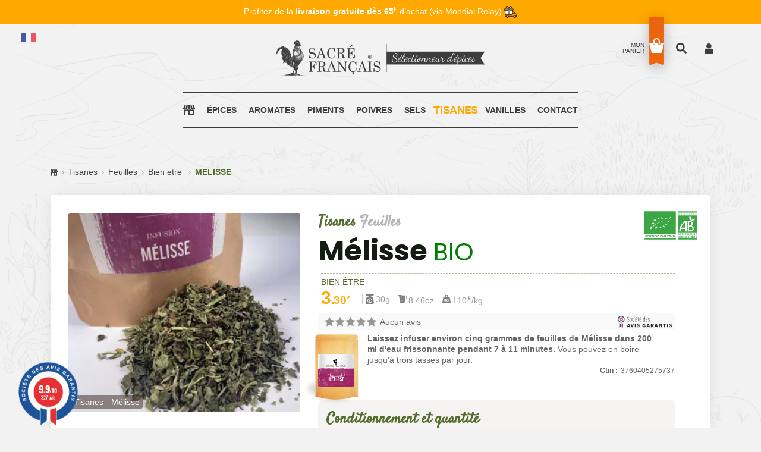

--- FILE ---
content_type: text/html; charset=UTF-8
request_url: https://www.sacrefrancais.fr/Ajax.php
body_size: -82
content:
{"ratings":{"total":0,"average":0,"distribution":{"1":0,"2":0,"3":0,"4":0,"5":0}},"reviews":[]}

--- FILE ---
content_type: text/css
request_url: https://www.sacrefrancais.fr/css/bootstrap.min.css
body_size: 28692
content:
@charset "UTF-8";
/*!
 * Bootstrap v5.1.3 (https://getbootstrap.com/)
 * Copyright 2011-2021 The Bootstrap Authors
 * Copyright 2011-2021 Twitter, Inc.
 * Licensed under MIT (https://github.com/twbs/bootstrap/blob/main/LICENSE)
 */:root{--bs-blue:#0d6efd;--bs-indigo:#6610f2;--bs-purple:#6f42c1;--bs-pink:#d63384;--bs-red:#dc3545;--bs-orange:#fd7e14;--bs-yellow:#ffc107;--bs-green:#198754;--bs-teal:#20c997;--bs-cyan:#0dcaf0;--bs-white:#fff;--bs-gray:#6c757d;--bs-gray-dark:#343a40;--bs-gray-100:#f8f9fa;--bs-gray-200:#e9ecef;--bs-gray-300:#dee2e6;--bs-gray-400:#ced4da;--bs-gray-500:#adb5bd;--bs-gray-600:#6c757d;--bs-gray-700:#495057;--bs-gray-800:#343a40;--bs-gray-900:#212529;--bs-primary:#cb914f;--bs-secondary:#f3eee8;--bs-success:#4caf50;--bs-danger:#f44336;--bs-warning:#ffc107;--bs-info:#17a2b8;--bs-light:#fbf9f6;--bs-dark:#131b13;--bs-primary-rgb:203,145,79;--bs-secondary-rgb:243,238,232;--bs-success-rgb:76,175,80;--bs-danger-rgb:244,67,54;--bs-warning-rgb:255,193,7;--bs-info-rgb:23,162,184;--bs-light-rgb:251,249,246;--bs-dark-rgb:19,27,19;--bs-white-rgb:255,255,255;--bs-black-rgb:0,0,0;--bs-body-color-rgb:56,62,56;--bs-body-bg-rgb:255,255,255;--bs-font-sans-serif:system-ui,-apple-system,"Segoe UI",Roboto,"Helvetica Neue",Arial,"Noto Sans","Liberation Sans",sans-serif,"Apple Color Emoji","Segoe UI Emoji","Segoe UI Symbol","Noto Color Emoji";--bs-font-monospace:SFMono-Regular,Menlo,Monaco,Consolas,"Liberation Mono","Courier New",monospace;--bs-gradient:linear-gradient(180deg,hsla(0,0%,100%,.15),hsla(0,0%,100%,0));--bs-body-font-family:'Roboto',sans-serif;--bs-body-font-size:1.0625rem;--bs-body-font-weight:400;--bs-body-line-height:1.883;--bs-body-color:#383e38;--bs-body-bg:#fff}*,:after,:before{box-sizing:border-box}@media (prefers-reduced-motion:no-preference){:root{scroll-behavior:smooth}}body{margin:0;font-family:var(--bs-body-font-family);font-size:var(--bs-body-font-size);font-weight:var(--bs-body-font-weight);line-height:var(--bs-body-line-height);color:var(--bs-body-color);text-align:var(--bs-body-text-align);background-color:var(--bs-body-bg);-webkit-text-size-adjust:100%;-webkit-tap-highlight-color:rgba(0,0,0,0)}hr{margin:1rem 0;color:inherit;background-color:currentColor;border:0;opacity:.25}hr:not([size]){height:1px}.h1,.h2,.h3,.h4,.h5,.h6,h1,h2,h3,h4,h5,h6{margin-top:0;margin-bottom:.5rem;font-family:Roboto,sans-serif;font-weight:500;line-height:1.1;color:#131b13}.h1,h1{font-size:calc(1.390625rem + 1.6875vw)}@media (min-width:1200px){.h1,h1{font-size:2.65625rem}}.h2,h2{font-size:calc(1.3375rem + 1.05vw)}@media (min-width:1200px){.h2,h2{font-size:2.125rem}}.h3,h3{font-size:calc(1.3109375rem + .73125vw)}@media (min-width:1200px){.h3,h3{font-size:1.859375rem}}.h4,h4{font-size:calc(1.284375rem + .4125vw)}@media (min-width:1200px){.h4,h4{font-size:1.59375rem}}.h5,h5{font-size:calc(1.2578125rem + .09375vw)}@media (min-width:1200px){.h5,h5{font-size:1.328125rem}}.h6,h6{font-size:1.0625rem}p{margin-top:0;margin-bottom:1rem}abbr[data-bs-original-title],abbr[title]{-webkit-text-decoration:underline dotted;text-decoration:underline dotted;cursor:help;-webkit-text-decoration-skip-ink:none;text-decoration-skip-ink:none}address{margin-bottom:1rem;font-style:normal;line-height:inherit}ol,ul{padding-left:2rem}dl,ol,ul{margin-top:0;margin-bottom:1rem}ol ol,ol ul,ul ol,ul ul{margin-bottom:0}dt{font-weight:700}dd{margin-bottom:.5rem;margin-left:0}blockquote{margin:0 0 1rem}b,strong{font-weight:bolder}.small,small{font-size:.875em}.mark,mark{padding:.2em;background-color:#fcf8e3}sub,sup{position:relative;font-size:.75em;line-height:0;vertical-align:baseline}sub{bottom:-.25em}sup{top:-.5em}a{color:#cb914f;text-decoration:underline}a:hover{color:#a2743f}a:not([href]):not([class]),a:not([href]):not([class]):hover{color:inherit;text-decoration:none}code,kbd,pre,samp{font-family:var(--bs-font-monospace);font-size:1em;direction:ltr;unicode-bidi:bidi-override}pre{display:block;margin-top:0;margin-bottom:1rem;overflow:auto;font-size:.875em}pre code{font-size:inherit;color:inherit;word-break:normal}code{font-size:.875em;color:#d63384;word-wrap:break-word}a>code{color:inherit}kbd{padding:.2rem .4rem;font-size:.875em;color:#fff;background-color:#212529;border-radius:.2rem}kbd kbd{padding:0;font-size:1em;font-weight:700}figure{margin:0 0 1rem}img,svg{vertical-align:middle}table{caption-side:bottom;border-collapse:collapse}caption{padding-top:.5rem;padding-bottom:.5rem;color:#6c757d;text-align:left}th{text-align:inherit;text-align:-webkit-match-parent}tbody,td,tfoot,th,thead,tr{border-color:inherit;border-style:solid;border-width:0}label{display:inline-block}button{border-radius:0}button:focus:not(:focus-visible){outline:0}button,input,optgroup,select,textarea{margin:0;font-family:inherit;font-size:inherit;line-height:inherit}button,select{text-transform:none}[role=button]{cursor:pointer}select{word-wrap:normal}select:disabled{opacity:1}[list]::-webkit-calendar-picker-indicator{display:none}[type=button],[type=reset],[type=submit],button{-webkit-appearance:button}[type=button]:not(:disabled),[type=reset]:not(:disabled),[type=submit]:not(:disabled),button:not(:disabled){cursor:pointer}::-moz-focus-inner{padding:0;border-style:none}textarea{resize:vertical}fieldset{min-width:0;padding:0;margin:0;border:0}legend{float:left;width:100%;padding:0;margin-bottom:.5rem;font-size:calc(1.275rem + .3vw);line-height:inherit}@media (min-width:1200px){legend{font-size:1.5rem}}legend+*{clear:left}::-webkit-datetime-edit-day-field,::-webkit-datetime-edit-fields-wrapper,::-webkit-datetime-edit-hour-field,::-webkit-datetime-edit-minute,::-webkit-datetime-edit-month-field,::-webkit-datetime-edit-text,::-webkit-datetime-edit-year-field{padding:0}::-webkit-inner-spin-button{height:auto}[type=search]{outline-offset:-2px;-webkit-appearance:textfield}::-webkit-search-decoration{-webkit-appearance:none}::-webkit-color-swatch-wrapper{padding:0}::file-selector-button{font:inherit}::-webkit-file-upload-button{font:inherit;-webkit-appearance:button}output{display:inline-block}iframe{border:0}summary{display:list-item;cursor:pointer}progress{vertical-align:baseline}[hidden]{display:none!important}.lead{font-size:calc(1.2578125rem + .09375vw);font-weight:300}@media (min-width:1200px){.lead{font-size:1.328125rem}}.display-1{font-size:calc(1.625rem + 4.5vw);font-weight:300;line-height:1.2}@media (min-width:1200px){.display-1{font-size:5rem}}.display-2{font-size:calc(1.575rem + 3.9vw);font-weight:300;line-height:1.2}@media (min-width:1200px){.display-2{font-size:4.5rem}}.display-3{font-size:calc(1.525rem + 3.3vw);font-weight:300;line-height:1.2}@media (min-width:1200px){.display-3{font-size:4rem}}.display-4{font-size:calc(1.475rem + 2.7vw);font-weight:300;line-height:1.2}@media (min-width:1200px){.display-4{font-size:3.5rem}}.display-5{font-size:calc(1.425rem + 2.1vw);font-weight:300;line-height:1.2}@media (min-width:1200px){.display-5{font-size:3rem}}.display-6{font-size:calc(1.375rem + 1.5vw);font-weight:300;line-height:1.2}@media (min-width:1200px){.display-6{font-size:2.5rem}}.list-inline,.list-unstyled{padding-left:0;list-style:none}.list-inline-item{display:inline-block}.list-inline-item:not(:last-child){margin-right:.5rem}.initialism{font-size:.875em;text-transform:uppercase}.blockquote{margin-bottom:1rem;font-size:calc(1.2578125rem + .09375vw)}@media (min-width:1200px){.blockquote{font-size:1.328125rem}}.blockquote>:last-child{margin-bottom:0}.blockquote-footer{margin-top:-1rem;margin-bottom:1rem;font-size:.875em;color:#6c757d}.blockquote-footer:before{content:"— "}.img-fluid,.img-thumbnail{max-width:100%;height:auto}.img-thumbnail{padding:.25rem;background-color:#fff;border:1px solid #dee2e6;border-radius:.25rem}.figure{display:inline-block}.figure-img{margin-bottom:.5rem;line-height:1}.figure-caption{font-size:.875em;color:#6c757d}.container,.container-fluid,.container-lg,.container-md,.container-sm,.container-xl,.container-xxl{width:100%;padding-right:var(--bs-gutter-x,15px);padding-left:var(--bs-gutter-x,15px);margin-right:auto;margin-left:auto}@media (min-width:576px){.container,.container-sm{max-width:540px}}@media (min-width:768px){.container,.container-md,.container-sm{max-width:720px}}@media (min-width:992px){.container,.container-lg,.container-md,.container-sm{max-width:960px}}@media (min-width:1200px){.container,.container-lg,.container-md,.container-sm,.container-xl{max-width:1140px}}@media (min-width:1600px){.container,.container-lg,.container-md,.container-sm,.container-xl,.container-xxl{max-width:1140px}}.row{--bs-gutter-x:30px;--bs-gutter-y:0;display:flex;flex-wrap:wrap;margin-top:calc(-1 * var(--bs-gutter-y));margin-right:calc(-.5 * var(--bs-gutter-x));margin-left:calc(-.5 * var(--bs-gutter-x))}.row>*{flex-shrink:0;width:100%;max-width:100%;padding-right:calc(var(--bs-gutter-x) * .5);padding-left:calc(var(--bs-gutter-x) * .5);margin-top:var(--bs-gutter-y)}.col{flex:1 0 0%}.row-cols-auto>*{flex:0 0 auto;width:auto}.row-cols-1>*{flex:0 0 auto;width:100%}.row-cols-2>*{flex:0 0 auto;width:50%}.row-cols-3>*{flex:0 0 auto;width:33.3333333333%}.row-cols-4>*{flex:0 0 auto;width:25%}.row-cols-5>*{flex:0 0 auto;width:20%}.row-cols-6>*{flex:0 0 auto;width:16.6666666667%}.col-auto{flex:0 0 auto;width:auto}.col-1{flex:0 0 auto;width:8.33333333%}.col-2{flex:0 0 auto;width:16.66666667%}.col-3{flex:0 0 auto;width:25%}.col-4{flex:0 0 auto;width:33.33333333%}.col-5{flex:0 0 auto;width:41.66666667%}.col-6{flex:0 0 auto;width:50%}.col-7{flex:0 0 auto;width:58.33333333%}.col-8{flex:0 0 auto;width:66.66666667%}.col-9{flex:0 0 auto;width:75%}.col-10{flex:0 0 auto;width:83.33333333%}.col-11{flex:0 0 auto;width:91.66666667%}.col-12{flex:0 0 auto;width:100%}.offset-1{margin-left:8.33333333%}.offset-2{margin-left:16.66666667%}.offset-3{margin-left:25%}.offset-4{margin-left:33.33333333%}.offset-5{margin-left:41.66666667%}.offset-6{margin-left:50%}.offset-7{margin-left:58.33333333%}.offset-8{margin-left:66.66666667%}.offset-9{margin-left:75%}.offset-10{margin-left:83.33333333%}.offset-11{margin-left:91.66666667%}.g-0,.gx-0{--bs-gutter-x:0}.g-0,.gy-0{--bs-gutter-y:0}.g-1,.gx-1{--bs-gutter-x:0.3125rem}.g-1,.gy-1{--bs-gutter-y:0.3125rem}.g-2,.gx-2{--bs-gutter-x:0.625rem}.g-2,.gy-2{--bs-gutter-y:0.625rem}.g-3,.gx-3{--bs-gutter-x:0.9375rem}.g-3,.gy-3{--bs-gutter-y:0.9375rem}.g-4,.gx-4{--bs-gutter-x:1.25rem}.g-4,.gy-4{--bs-gutter-y:1.25rem}.g-5,.gx-5{--bs-gutter-x:1.625rem}.g-5,.gy-5{--bs-gutter-y:1.625rem}.g-6,.gx-6{--bs-gutter-x:1.875rem}.g-6,.gy-6{--bs-gutter-y:1.875rem}.g-7,.gx-7{--bs-gutter-x:2.1875rem}.g-7,.gy-7{--bs-gutter-y:2.1875rem}.g-8,.gx-8{--bs-gutter-x:2.5rem}.g-8,.gy-8{--bs-gutter-y:2.5rem}.g-9,.gx-9{--bs-gutter-x:2.8125rem}.g-9,.gy-9{--bs-gutter-y:2.8125rem}.g-10,.gx-10{--bs-gutter-x:3.125rem}.g-10,.gy-10{--bs-gutter-y:3.125rem}@media (min-width:576px){.col-sm{flex:1 0 0%}.row-cols-sm-auto>*{flex:0 0 auto;width:auto}.row-cols-sm-1>*{flex:0 0 auto;width:100%}.row-cols-sm-2>*{flex:0 0 auto;width:50%}.row-cols-sm-3>*{flex:0 0 auto;width:33.3333333333%}.row-cols-sm-4>*{flex:0 0 auto;width:25%}.row-cols-sm-5>*{flex:0 0 auto;width:20%}.row-cols-sm-6>*{flex:0 0 auto;width:16.6666666667%}.col-sm-auto{flex:0 0 auto;width:auto}.col-sm-1{flex:0 0 auto;width:8.33333333%}.col-sm-2{flex:0 0 auto;width:16.66666667%}.col-sm-3{flex:0 0 auto;width:25%}.col-sm-4{flex:0 0 auto;width:33.33333333%}.col-sm-5{flex:0 0 auto;width:41.66666667%}.col-sm-6{flex:0 0 auto;width:50%}.col-sm-7{flex:0 0 auto;width:58.33333333%}.col-sm-8{flex:0 0 auto;width:66.66666667%}.col-sm-9{flex:0 0 auto;width:75%}.col-sm-10{flex:0 0 auto;width:83.33333333%}.col-sm-11{flex:0 0 auto;width:91.66666667%}.col-sm-12{flex:0 0 auto;width:100%}.offset-sm-0{margin-left:0}.offset-sm-1{margin-left:8.33333333%}.offset-sm-2{margin-left:16.66666667%}.offset-sm-3{margin-left:25%}.offset-sm-4{margin-left:33.33333333%}.offset-sm-5{margin-left:41.66666667%}.offset-sm-6{margin-left:50%}.offset-sm-7{margin-left:58.33333333%}.offset-sm-8{margin-left:66.66666667%}.offset-sm-9{margin-left:75%}.offset-sm-10{margin-left:83.33333333%}.offset-sm-11{margin-left:91.66666667%}.g-sm-0,.gx-sm-0{--bs-gutter-x:0}.g-sm-0,.gy-sm-0{--bs-gutter-y:0}.g-sm-1,.gx-sm-1{--bs-gutter-x:0.3125rem}.g-sm-1,.gy-sm-1{--bs-gutter-y:0.3125rem}.g-sm-2,.gx-sm-2{--bs-gutter-x:0.625rem}.g-sm-2,.gy-sm-2{--bs-gutter-y:0.625rem}.g-sm-3,.gx-sm-3{--bs-gutter-x:0.9375rem}.g-sm-3,.gy-sm-3{--bs-gutter-y:0.9375rem}.g-sm-4,.gx-sm-4{--bs-gutter-x:1.25rem}.g-sm-4,.gy-sm-4{--bs-gutter-y:1.25rem}.g-sm-5,.gx-sm-5{--bs-gutter-x:1.625rem}.g-sm-5,.gy-sm-5{--bs-gutter-y:1.625rem}.g-sm-6,.gx-sm-6{--bs-gutter-x:1.875rem}.g-sm-6,.gy-sm-6{--bs-gutter-y:1.875rem}.g-sm-7,.gx-sm-7{--bs-gutter-x:2.1875rem}.g-sm-7,.gy-sm-7{--bs-gutter-y:2.1875rem}.g-sm-8,.gx-sm-8{--bs-gutter-x:2.5rem}.g-sm-8,.gy-sm-8{--bs-gutter-y:2.5rem}.g-sm-9,.gx-sm-9{--bs-gutter-x:2.8125rem}.g-sm-9,.gy-sm-9{--bs-gutter-y:2.8125rem}.g-sm-10,.gx-sm-10{--bs-gutter-x:3.125rem}.g-sm-10,.gy-sm-10{--bs-gutter-y:3.125rem}}@media (min-width:768px){.col-md{flex:1 0 0%}.row-cols-md-auto>*{flex:0 0 auto;width:auto}.row-cols-md-1>*{flex:0 0 auto;width:100%}.row-cols-md-2>*{flex:0 0 auto;width:50%}.row-cols-md-3>*{flex:0 0 auto;width:33.3333333333%}.row-cols-md-4>*{flex:0 0 auto;width:25%}.row-cols-md-5>*{flex:0 0 auto;width:20%}.row-cols-md-6>*{flex:0 0 auto;width:16.6666666667%}.col-md-auto{flex:0 0 auto;width:auto}.col-md-1{flex:0 0 auto;width:8.33333333%}.col-md-2{flex:0 0 auto;width:16.66666667%}.col-md-3{flex:0 0 auto;width:25%}.col-md-4{flex:0 0 auto;width:33.33333333%}.col-md-5{flex:0 0 auto;width:41.66666667%}.col-md-6{flex:0 0 auto;width:50%}.col-md-7{flex:0 0 auto;width:58.33333333%}.col-md-8{flex:0 0 auto;width:66.66666667%}.col-md-9{flex:0 0 auto;width:75%}.col-md-10{flex:0 0 auto;width:83.33333333%}.col-md-11{flex:0 0 auto;width:91.66666667%}.col-md-12{flex:0 0 auto;width:100%}.offset-md-0{margin-left:0}.offset-md-1{margin-left:8.33333333%}.offset-md-2{margin-left:16.66666667%}.offset-md-3{margin-left:25%}.offset-md-4{margin-left:33.33333333%}.offset-md-5{margin-left:41.66666667%}.offset-md-6{margin-left:50%}.offset-md-7{margin-left:58.33333333%}.offset-md-8{margin-left:66.66666667%}.offset-md-9{margin-left:75%}.offset-md-10{margin-left:83.33333333%}.offset-md-11{margin-left:91.66666667%}.g-md-0,.gx-md-0{--bs-gutter-x:0}.g-md-0,.gy-md-0{--bs-gutter-y:0}.g-md-1,.gx-md-1{--bs-gutter-x:0.3125rem}.g-md-1,.gy-md-1{--bs-gutter-y:0.3125rem}.g-md-2,.gx-md-2{--bs-gutter-x:0.625rem}.g-md-2,.gy-md-2{--bs-gutter-y:0.625rem}.g-md-3,.gx-md-3{--bs-gutter-x:0.9375rem}.g-md-3,.gy-md-3{--bs-gutter-y:0.9375rem}.g-md-4,.gx-md-4{--bs-gutter-x:1.25rem}.g-md-4,.gy-md-4{--bs-gutter-y:1.25rem}.g-md-5,.gx-md-5{--bs-gutter-x:1.625rem}.g-md-5,.gy-md-5{--bs-gutter-y:1.625rem}.g-md-6,.gx-md-6{--bs-gutter-x:1.875rem}.g-md-6,.gy-md-6{--bs-gutter-y:1.875rem}.g-md-7,.gx-md-7{--bs-gutter-x:2.1875rem}.g-md-7,.gy-md-7{--bs-gutter-y:2.1875rem}.g-md-8,.gx-md-8{--bs-gutter-x:2.5rem}.g-md-8,.gy-md-8{--bs-gutter-y:2.5rem}.g-md-9,.gx-md-9{--bs-gutter-x:2.8125rem}.g-md-9,.gy-md-9{--bs-gutter-y:2.8125rem}.g-md-10,.gx-md-10{--bs-gutter-x:3.125rem}.g-md-10,.gy-md-10{--bs-gutter-y:3.125rem}}@media (min-width:992px){.col-lg{flex:1 0 0%}.row-cols-lg-auto>*{flex:0 0 auto;width:auto}.row-cols-lg-1>*{flex:0 0 auto;width:100%}.row-cols-lg-2>*{flex:0 0 auto;width:50%}.row-cols-lg-3>*{flex:0 0 auto;width:33.3333333333%}.row-cols-lg-4>*{flex:0 0 auto;width:25%}.row-cols-lg-5>*{flex:0 0 auto;width:20%}.row-cols-lg-6>*{flex:0 0 auto;width:16.6666666667%}.col-lg-auto{flex:0 0 auto;width:auto}.col-lg-1{flex:0 0 auto;width:8.33333333%}.col-lg-2{flex:0 0 auto;width:16.66666667%}.col-lg-3{flex:0 0 auto;width:25%}.col-lg-4{flex:0 0 auto;width:33.33333333%}.col-lg-5{flex:0 0 auto;width:41.66666667%}.col-lg-6{flex:0 0 auto;width:50%}.col-lg-7{flex:0 0 auto;width:58.33333333%}.col-lg-8{flex:0 0 auto;width:66.66666667%}.col-lg-9{flex:0 0 auto;width:75%}.col-lg-10{flex:0 0 auto;width:83.33333333%}.col-lg-11{flex:0 0 auto;width:91.66666667%}.col-lg-12{flex:0 0 auto;width:100%}.offset-lg-0{margin-left:0}.offset-lg-1{margin-left:8.33333333%}.offset-lg-2{margin-left:16.66666667%}.offset-lg-3{margin-left:25%}.offset-lg-4{margin-left:33.33333333%}.offset-lg-5{margin-left:41.66666667%}.offset-lg-6{margin-left:50%}.offset-lg-7{margin-left:58.33333333%}.offset-lg-8{margin-left:66.66666667%}.offset-lg-9{margin-left:75%}.offset-lg-10{margin-left:83.33333333%}.offset-lg-11{margin-left:91.66666667%}.g-lg-0,.gx-lg-0{--bs-gutter-x:0}.g-lg-0,.gy-lg-0{--bs-gutter-y:0}.g-lg-1,.gx-lg-1{--bs-gutter-x:0.3125rem}.g-lg-1,.gy-lg-1{--bs-gutter-y:0.3125rem}.g-lg-2,.gx-lg-2{--bs-gutter-x:0.625rem}.g-lg-2,.gy-lg-2{--bs-gutter-y:0.625rem}.g-lg-3,.gx-lg-3{--bs-gutter-x:0.9375rem}.g-lg-3,.gy-lg-3{--bs-gutter-y:0.9375rem}.g-lg-4,.gx-lg-4{--bs-gutter-x:1.25rem}.g-lg-4,.gy-lg-4{--bs-gutter-y:1.25rem}.g-lg-5,.gx-lg-5{--bs-gutter-x:1.625rem}.g-lg-5,.gy-lg-5{--bs-gutter-y:1.625rem}.g-lg-6,.gx-lg-6{--bs-gutter-x:1.875rem}.g-lg-6,.gy-lg-6{--bs-gutter-y:1.875rem}.g-lg-7,.gx-lg-7{--bs-gutter-x:2.1875rem}.g-lg-7,.gy-lg-7{--bs-gutter-y:2.1875rem}.g-lg-8,.gx-lg-8{--bs-gutter-x:2.5rem}.g-lg-8,.gy-lg-8{--bs-gutter-y:2.5rem}.g-lg-9,.gx-lg-9{--bs-gutter-x:2.8125rem}.g-lg-9,.gy-lg-9{--bs-gutter-y:2.8125rem}.g-lg-10,.gx-lg-10{--bs-gutter-x:3.125rem}.g-lg-10,.gy-lg-10{--bs-gutter-y:3.125rem}}@media (min-width:1200px){.col-xl{flex:1 0 0%}.row-cols-xl-auto>*{flex:0 0 auto;width:auto}.row-cols-xl-1>*{flex:0 0 auto;width:100%}.row-cols-xl-2>*{flex:0 0 auto;width:50%}.row-cols-xl-3>*{flex:0 0 auto;width:33.3333333333%}.row-cols-xl-4>*{flex:0 0 auto;width:25%}.row-cols-xl-5>*{flex:0 0 auto;width:20%}.row-cols-xl-6>*{flex:0 0 auto;width:16.6666666667%}.col-xl-auto{flex:0 0 auto;width:auto}.col-xl-1{flex:0 0 auto;width:8.33333333%}.col-xl-2{flex:0 0 auto;width:16.66666667%}.col-xl-3{flex:0 0 auto;width:25%}.col-xl-4{flex:0 0 auto;width:33.33333333%}.col-xl-5{flex:0 0 auto;width:41.66666667%}.col-xl-6{flex:0 0 auto;width:50%}.col-xl-7{flex:0 0 auto;width:58.33333333%}.col-xl-8{flex:0 0 auto;width:66.66666667%}.col-xl-9{flex:0 0 auto;width:75%}.col-xl-10{flex:0 0 auto;width:83.33333333%}.col-xl-11{flex:0 0 auto;width:91.66666667%}.col-xl-12{flex:0 0 auto;width:100%}.offset-xl-0{margin-left:0}.offset-xl-1{margin-left:8.33333333%}.offset-xl-2{margin-left:16.66666667%}.offset-xl-3{margin-left:25%}.offset-xl-4{margin-left:33.33333333%}.offset-xl-5{margin-left:41.66666667%}.offset-xl-6{margin-left:50%}.offset-xl-7{margin-left:58.33333333%}.offset-xl-8{margin-left:66.66666667%}.offset-xl-9{margin-left:75%}.offset-xl-10{margin-left:83.33333333%}.offset-xl-11{margin-left:91.66666667%}.g-xl-0,.gx-xl-0{--bs-gutter-x:0}.g-xl-0,.gy-xl-0{--bs-gutter-y:0}.g-xl-1,.gx-xl-1{--bs-gutter-x:0.3125rem}.g-xl-1,.gy-xl-1{--bs-gutter-y:0.3125rem}.g-xl-2,.gx-xl-2{--bs-gutter-x:0.625rem}.g-xl-2,.gy-xl-2{--bs-gutter-y:0.625rem}.g-xl-3,.gx-xl-3{--bs-gutter-x:0.9375rem}.g-xl-3,.gy-xl-3{--bs-gutter-y:0.9375rem}.g-xl-4,.gx-xl-4{--bs-gutter-x:1.25rem}.g-xl-4,.gy-xl-4{--bs-gutter-y:1.25rem}.g-xl-5,.gx-xl-5{--bs-gutter-x:1.625rem}.g-xl-5,.gy-xl-5{--bs-gutter-y:1.625rem}.g-xl-6,.gx-xl-6{--bs-gutter-x:1.875rem}.g-xl-6,.gy-xl-6{--bs-gutter-y:1.875rem}.g-xl-7,.gx-xl-7{--bs-gutter-x:2.1875rem}.g-xl-7,.gy-xl-7{--bs-gutter-y:2.1875rem}.g-xl-8,.gx-xl-8{--bs-gutter-x:2.5rem}.g-xl-8,.gy-xl-8{--bs-gutter-y:2.5rem}.g-xl-9,.gx-xl-9{--bs-gutter-x:2.8125rem}.g-xl-9,.gy-xl-9{--bs-gutter-y:2.8125rem}.g-xl-10,.gx-xl-10{--bs-gutter-x:3.125rem}.g-xl-10,.gy-xl-10{--bs-gutter-y:3.125rem}}@media (min-width:1600px){.col-xxl{flex:1 0 0%}.row-cols-xxl-auto>*{flex:0 0 auto;width:auto}.row-cols-xxl-1>*{flex:0 0 auto;width:100%}.row-cols-xxl-2>*{flex:0 0 auto;width:50%}.row-cols-xxl-3>*{flex:0 0 auto;width:33.3333333333%}.row-cols-xxl-4>*{flex:0 0 auto;width:25%}.row-cols-xxl-5>*{flex:0 0 auto;width:20%}.row-cols-xxl-6>*{flex:0 0 auto;width:16.6666666667%}.col-xxl-auto{flex:0 0 auto;width:auto}.col-xxl-1{flex:0 0 auto;width:8.33333333%}.col-xxl-2{flex:0 0 auto;width:16.66666667%}.col-xxl-3{flex:0 0 auto;width:25%}.col-xxl-4{flex:0 0 auto;width:33.33333333%}.col-xxl-5{flex:0 0 auto;width:41.66666667%}.col-xxl-6{flex:0 0 auto;width:50%}.col-xxl-7{flex:0 0 auto;width:58.33333333%}.col-xxl-8{flex:0 0 auto;width:66.66666667%}.col-xxl-9{flex:0 0 auto;width:75%}.col-xxl-10{flex:0 0 auto;width:83.33333333%}.col-xxl-11{flex:0 0 auto;width:91.66666667%}.col-xxl-12{flex:0 0 auto;width:100%}.offset-xxl-0{margin-left:0}.offset-xxl-1{margin-left:8.33333333%}.offset-xxl-2{margin-left:16.66666667%}.offset-xxl-3{margin-left:25%}.offset-xxl-4{margin-left:33.33333333%}.offset-xxl-5{margin-left:41.66666667%}.offset-xxl-6{margin-left:50%}.offset-xxl-7{margin-left:58.33333333%}.offset-xxl-8{margin-left:66.66666667%}.offset-xxl-9{margin-left:75%}.offset-xxl-10{margin-left:83.33333333%}.offset-xxl-11{margin-left:91.66666667%}.g-xxl-0,.gx-xxl-0{--bs-gutter-x:0}.g-xxl-0,.gy-xxl-0{--bs-gutter-y:0}.g-xxl-1,.gx-xxl-1{--bs-gutter-x:0.3125rem}.g-xxl-1,.gy-xxl-1{--bs-gutter-y:0.3125rem}.g-xxl-2,.gx-xxl-2{--bs-gutter-x:0.625rem}.g-xxl-2,.gy-xxl-2{--bs-gutter-y:0.625rem}.g-xxl-3,.gx-xxl-3{--bs-gutter-x:0.9375rem}.g-xxl-3,.gy-xxl-3{--bs-gutter-y:0.9375rem}.g-xxl-4,.gx-xxl-4{--bs-gutter-x:1.25rem}.g-xxl-4,.gy-xxl-4{--bs-gutter-y:1.25rem}.g-xxl-5,.gx-xxl-5{--bs-gutter-x:1.625rem}.g-xxl-5,.gy-xxl-5{--bs-gutter-y:1.625rem}.g-xxl-6,.gx-xxl-6{--bs-gutter-x:1.875rem}.g-xxl-6,.gy-xxl-6{--bs-gutter-y:1.875rem}.g-xxl-7,.gx-xxl-7{--bs-gutter-x:2.1875rem}.g-xxl-7,.gy-xxl-7{--bs-gutter-y:2.1875rem}.g-xxl-8,.gx-xxl-8{--bs-gutter-x:2.5rem}.g-xxl-8,.gy-xxl-8{--bs-gutter-y:2.5rem}.g-xxl-9,.gx-xxl-9{--bs-gutter-x:2.8125rem}.g-xxl-9,.gy-xxl-9{--bs-gutter-y:2.8125rem}.g-xxl-10,.gx-xxl-10{--bs-gutter-x:3.125rem}.g-xxl-10,.gy-xxl-10{--bs-gutter-y:3.125rem}}.table{--bs-table-bg:transparent;--bs-table-accent-bg:transparent;--bs-table-striped-color:#383e38;--bs-table-striped-bg:rgba(0,0,0,.05);--bs-table-active-color:#383e38;--bs-table-active-bg:rgba(0,0,0,.1);--bs-table-hover-color:#383e38;--bs-table-hover-bg:rgba(0,0,0,.075);width:100%;margin-bottom:1rem;color:#383e38;vertical-align:top;border-color:#dee2e6}.table>:not(caption)>*>*{padding:.5rem;background-color:var(--bs-table-bg);border-bottom-width:1px;box-shadow:inset 0 0 0 9999px var(--bs-table-accent-bg)}.table>tbody{vertical-align:inherit}.table>thead{vertical-align:bottom}.table>:not(:first-child){border-top:2px solid currentColor}.caption-top{caption-side:top}.table-sm>:not(caption)>*>*{padding:.25rem}.table-bordered>:not(caption)>*{border-width:1px 0}.table-bordered>:not(caption)>*>*{border-width:0 1px}.table-borderless>:not(caption)>*>*{border-bottom-width:0}.table-borderless>:not(:first-child){border-top-width:0}.table-striped>tbody>tr:nth-of-type(odd)>*{--bs-table-accent-bg:var(--bs-table-striped-bg);color:var(--bs-table-striped-color)}.table-active{--bs-table-accent-bg:var(--bs-table-active-bg);color:var(--bs-table-active-color)}.table-hover>tbody>tr:hover>*{--bs-table-accent-bg:var(--bs-table-hover-bg);color:var(--bs-table-hover-color)}.table-primary{--bs-table-bg:#f5e9dc;--bs-table-striped-bg:#e9ddd1;--bs-table-striped-color:#000;--bs-table-active-bg:#ddd2c6;--bs-table-active-color:#000;--bs-table-hover-bg:#e3d8cc;--bs-table-hover-color:#000;color:#000;border-color:#ddd2c6}.table-secondary{--bs-table-bg:#fdfcfa;--bs-table-striped-bg:#f0efee;--bs-table-striped-color:#000;--bs-table-active-bg:#e4e3e1;--bs-table-active-color:#000;--bs-table-hover-bg:#eae9e7;--bs-table-hover-color:#000;color:#000;border-color:#e4e3e1}.table-success{--bs-table-bg:#dbefdc;--bs-table-striped-bg:#d0e3d1;--bs-table-striped-color:#000;--bs-table-active-bg:#c5d7c6;--bs-table-active-color:#000;--bs-table-hover-bg:#cbddcc;--bs-table-hover-color:#000;color:#000;border-color:#c5d7c6}.table-info{--bs-table-bg:#d1ecf1;--bs-table-striped-bg:#c7e0e5;--bs-table-striped-color:#000;--bs-table-active-bg:#bcd4d9;--bs-table-active-color:#000;--bs-table-hover-bg:#c1dadf;--bs-table-hover-color:#000;color:#000;border-color:#bcd4d9}.table-warning{--bs-table-bg:#fff3cd;--bs-table-striped-bg:#f2e7c3;--bs-table-striped-color:#000;--bs-table-active-bg:#e6dbb9;--bs-table-active-color:#000;--bs-table-hover-bg:#ece1be;--bs-table-hover-color:#000;color:#000;border-color:#e6dbb9}.table-danger{--bs-table-bg:#fdd9d7;--bs-table-striped-bg:#f0cecc;--bs-table-striped-color:#000;--bs-table-active-bg:#e4c3c2;--bs-table-active-color:#000;--bs-table-hover-bg:#eac9c7;--bs-table-hover-color:#000;color:#000;border-color:#e4c3c2}.table-light{--bs-table-bg:#fbf9f6;--bs-table-striped-bg:#eeedea;--bs-table-striped-color:#000;--bs-table-active-bg:#e2e0dd;--bs-table-active-color:#000;--bs-table-hover-bg:#e8e6e4;--bs-table-hover-color:#000;color:#000;border-color:#e2e0dd}.table-dark{--bs-table-bg:#131b13;--bs-table-striped-bg:#1f261f;--bs-table-striped-color:#fff;--bs-table-active-bg:#2b322b;--bs-table-active-color:#fff;--bs-table-hover-bg:#252c25;--bs-table-hover-color:#fff;color:#fff;border-color:#2b322b}.table-responsive{overflow-x:auto;-webkit-overflow-scrolling:touch}@media (max-width:575.98px){.table-responsive-sm{overflow-x:auto;-webkit-overflow-scrolling:touch}}@media (max-width:767.98px){.table-responsive-md{overflow-x:auto;-webkit-overflow-scrolling:touch}}@media (max-width:991.98px){.table-responsive-lg{overflow-x:auto;-webkit-overflow-scrolling:touch}}@media (max-width:1199.98px){.table-responsive-xl{overflow-x:auto;-webkit-overflow-scrolling:touch}}@media (max-width:1599.98px){.table-responsive-xxl{overflow-x:auto;-webkit-overflow-scrolling:touch}}.form-label{margin-bottom:.5rem}.col-form-label{padding-top:calc(.375rem + 1px);padding-bottom:calc(.375rem + 1px);margin-bottom:0;font-size:inherit;line-height:1.883}.col-form-label-lg{padding-top:calc(.5rem + 1px);padding-bottom:calc(.5rem + 1px);font-size:calc(1.2578125rem + .09375vw)}@media (min-width:1200px){.col-form-label-lg{font-size:1.328125rem}}.col-form-label-sm{padding-top:calc(.25rem + 1px);padding-bottom:calc(.25rem + 1px);font-size:.9296875rem}.form-text{margin-top:.25rem;font-size:.875em;color:#6c757d}.form-control{display:block;width:100%;padding:.375rem .75rem;font-size:1.0625rem;font-weight:400;line-height:1.883;color:#383e38;background-color:#fff;background-clip:padding-box;border:1px solid #ced4da;-webkit-appearance:none;-moz-appearance:none;appearance:none;border-radius:.25rem;transition:border-color .15s ease-in-out,box-shadow .15s ease-in-out}@media (prefers-reduced-motion:reduce){.form-control{transition:none}}.form-control[type=file]{overflow:hidden}.form-control[type=file]:not(:disabled):not([readonly]){cursor:pointer}.form-control:focus{color:#383e38;background-color:#fff;border-color:#e5c8a7;outline:0;box-shadow:0 0 0 .25rem rgba(203,145,79,.25)}.form-control::-webkit-date-and-time-value{height:1.883em}.form-control:-ms-input-placeholder{color:#6c757d;opacity:1}.form-control::placeholder{color:#6c757d;opacity:1}.form-control:disabled,.form-control[readonly]{background-color:#e9ecef;opacity:1}.form-control::file-selector-button{padding:.375rem .75rem;margin:-.375rem -.75rem;margin-inline-end:.75rem;color:#383e38;background-color:#e9ecef;pointer-events:none;border-color:inherit;border-style:solid;border-width:0;border-inline-end-width:1px;border-radius:0;transition:color .15s ease-in-out,background-color .15s ease-in-out,border-color .15s ease-in-out,box-shadow .15s ease-in-out}@media (prefers-reduced-motion:reduce){.form-control::-webkit-file-upload-button{transition:none}.form-control::file-selector-button{transition:none}}.form-control:hover:not(:disabled):not([readonly])::file-selector-button{background-color:#dde0e3}.form-control::-webkit-file-upload-button{padding:.375rem .75rem;margin:-.375rem -.75rem;margin-inline-end:.75rem;color:#383e38;background-color:#e9ecef;pointer-events:none;border-color:inherit;border-style:solid;border-width:0;border-inline-end-width:1px;border-radius:0;transition:color .15s ease-in-out,background-color .15s ease-in-out,border-color .15s ease-in-out,box-shadow .15s ease-in-out}@media (prefers-reduced-motion:reduce){.form-control::-webkit-file-upload-button{transition:none}}.form-control:hover:not(:disabled):not([readonly])::-webkit-file-upload-button{background-color:#dde0e3}.form-control-plaintext{display:block;width:100%;padding:.375rem 0;margin-bottom:0;line-height:1.883;color:#383e38;background-color:transparent;border:solid transparent;border-width:1px 0}.form-control-plaintext.form-control-lg,.form-control-plaintext.form-control-sm{padding-right:0;padding-left:0}.form-control-sm{min-height:calc(1.883em + .5rem + 2px);padding:.25rem .5rem;font-size:.9296875rem;border-radius:.2rem}.form-control-sm::file-selector-button{padding:.25rem .5rem;margin:-.25rem -.5rem;margin-inline-end:.5rem}.form-control-sm::-webkit-file-upload-button{padding:.25rem .5rem;margin:-.25rem -.5rem;margin-inline-end:.5rem}.form-control-lg{min-height:calc(1.883em + 1rem + 2px);padding:.5rem 1rem;font-size:calc(1.2578125rem + .09375vw);border-radius:.3rem}@media (min-width:1200px){.form-control-lg{font-size:1.328125rem}}.form-control-lg::file-selector-button{padding:.5rem 1rem;margin:-.5rem -1rem;margin-inline-end:1rem}.form-control-lg::-webkit-file-upload-button{padding:.5rem 1rem;margin:-.5rem -1rem;margin-inline-end:1rem}textarea.form-control{min-height:calc(1.883em + .75rem + 2px)}textarea.form-control-sm{min-height:calc(1.883em + .5rem + 2px)}textarea.form-control-lg{min-height:calc(1.883em + 1rem + 2px)}.form-control-color{width:3rem;height:auto;padding:.375rem}.form-control-color:not(:disabled):not([readonly]){cursor:pointer}.form-control-color::-moz-color-swatch{height:1.883em;border-radius:.25rem}.form-control-color::-webkit-color-swatch{height:1.883em;border-radius:.25rem}.form-select{display:block;width:100%;padding:.375rem 2.25rem .375rem .75rem;-moz-padding-start:calc(.75rem - 3px);font-size:1.0625rem;font-weight:400;line-height:1.883;color:#383e38;background-color:#fff;background-image:url("data:image/svg+xml;charset=utf-8,%3Csvg xmlns='http://www.w3.org/2000/svg' viewBox='0 0 16 16'%3E%3Cpath fill='none' stroke='%23343a40' stroke-linecap='round' stroke-linejoin='round' stroke-width='2' d='M2 5l6 6 6-6'/%3E%3C/svg%3E");background-repeat:no-repeat;background-position:right .75rem center;background-size:16px 12px;border:1px solid #ced4da;border-radius:.25rem;transition:border-color .15s ease-in-out,box-shadow .15s ease-in-out;-webkit-appearance:none;-moz-appearance:none;appearance:none}@media (prefers-reduced-motion:reduce){.form-select{transition:none}}.form-select:focus{border-color:#e5c8a7;outline:0;box-shadow:0 0 0 .25rem rgba(203,145,79,.25)}.form-select[multiple],.form-select[size]:not([size="1"]){padding-right:.75rem;background-image:none}.form-select:disabled{background-color:#e9ecef}.form-select:-moz-focusring{color:transparent;text-shadow:0 0 0 #383e38}.form-select-sm{padding-top:.25rem;padding-bottom:.25rem;padding-left:.5rem;font-size:.9296875rem;border-radius:.2rem}.form-select-lg{padding-top:.5rem;padding-bottom:.5rem;padding-left:1rem;font-size:calc(1.2578125rem + .09375vw);border-radius:.3rem}@media (min-width:1200px){.form-select-lg{font-size:1.328125rem}}.form-check{display:block;min-height:2.0006875rem;padding-left:1.5em;margin-bottom:.125rem}.form-check .form-check-input{float:left;margin-left:-1.5em}.form-check-input{width:1em;height:1em;margin-top:.4415em;vertical-align:top;background-color:#fff;background-repeat:no-repeat;background-position:50%;background-size:contain;border:1px solid rgba(0,0,0,.25);-webkit-appearance:none;-moz-appearance:none;appearance:none;-webkit-print-color-adjust:exact;color-adjust:exact}.form-check-input[type=checkbox]{border-radius:.25em}.form-check-input[type=radio]{border-radius:50%}.form-check-input:active{filter:brightness(90%)}.form-check-input:focus{border-color:#e5c8a7;outline:0;box-shadow:0 0 0 .25rem rgba(203,145,79,.25)}.form-check-input:checked{background-color:#cb914f;border-color:#cb914f}.form-check-input:checked[type=checkbox]{background-image:url("data:image/svg+xml;charset=utf-8,%3Csvg xmlns='http://www.w3.org/2000/svg' viewBox='0 0 20 20'%3E%3Cpath fill='none' stroke='%23FFF' stroke-linecap='round' stroke-linejoin='round' stroke-width='3' d='M6 10l3 3 6-6'/%3E%3C/svg%3E")}.form-check-input:checked[type=radio]{background-image:url("data:image/svg+xml;charset=utf-8,%3Csvg xmlns='http://www.w3.org/2000/svg' viewBox='-4 -4 8 8'%3E%3Ccircle r='2' fill='%23FFF'/%3E%3C/svg%3E")}.form-check-input[type=checkbox]:indeterminate{background-color:#cb914f;border-color:#cb914f;background-image:url("data:image/svg+xml;charset=utf-8,%3Csvg xmlns='http://www.w3.org/2000/svg' viewBox='0 0 20 20'%3E%3Cpath fill='none' stroke='%23FFF' stroke-linecap='round' stroke-linejoin='round' stroke-width='3' d='M6 10h8'/%3E%3C/svg%3E")}.form-check-input:disabled{pointer-events:none;filter:none;opacity:.5}.form-check-input:disabled~.form-check-label,.form-check-input[disabled]~.form-check-label{opacity:.5}.form-switch{padding-left:2.5em}.form-switch .form-check-input{width:2em;margin-left:-2.5em;background-image:url("data:image/svg+xml;charset=utf-8,%3Csvg xmlns='http://www.w3.org/2000/svg' viewBox='-4 -4 8 8'%3E%3Ccircle r='3' fill='rgba(0, 0, 0, 0.25)'/%3E%3C/svg%3E");background-position:0;border-radius:2em;transition:background-position .15s ease-in-out}@media (prefers-reduced-motion:reduce){.form-switch .form-check-input{transition:none}}.form-switch .form-check-input:focus{background-image:url("data:image/svg+xml;charset=utf-8,%3Csvg xmlns='http://www.w3.org/2000/svg' viewBox='-4 -4 8 8'%3E%3Ccircle r='3' fill='%23e5c8a7'/%3E%3C/svg%3E")}.form-switch .form-check-input:checked{background-position:100%;background-image:url("data:image/svg+xml;charset=utf-8,%3Csvg xmlns='http://www.w3.org/2000/svg' viewBox='-4 -4 8 8'%3E%3Ccircle r='3' fill='%23FFF'/%3E%3C/svg%3E")}.form-check-inline{display:inline-block;margin-right:1rem}.btn-check{position:absolute;clip:rect(0,0,0,0);pointer-events:none}.btn-check:disabled+.btn,.btn-check[disabled]+.btn{pointer-events:none;filter:none;opacity:.65}.form-range{width:100%;height:1.5rem;padding:0;background-color:transparent;-webkit-appearance:none;-moz-appearance:none;appearance:none}.form-range:focus{outline:0}.form-range:focus::-webkit-slider-thumb{box-shadow:0 0 0 1px #fff,0 0 0 .25rem rgba(203,145,79,.25)}.form-range:focus::-moz-range-thumb{box-shadow:0 0 0 1px #fff,0 0 0 .25rem rgba(203,145,79,.25)}.form-range::-moz-focus-outer{border:0}.form-range::-webkit-slider-thumb{width:1rem;height:1rem;margin-top:-.25rem;background-color:#cb914f;border:0;border-radius:1rem;transition:background-color .15s ease-in-out,border-color .15s ease-in-out,box-shadow .15s ease-in-out;-webkit-appearance:none;appearance:none}@media (prefers-reduced-motion:reduce){.form-range::-webkit-slider-thumb{transition:none}}.form-range::-webkit-slider-thumb:active{background-color:#efdeca}.form-range::-webkit-slider-runnable-track{width:100%;height:.5rem;color:transparent;cursor:pointer;background-color:#dee2e6;border-color:transparent;border-radius:1rem}.form-range::-moz-range-thumb{width:1rem;height:1rem;background-color:#cb914f;border:0;border-radius:1rem;transition:background-color .15s ease-in-out,border-color .15s ease-in-out,box-shadow .15s ease-in-out;-moz-appearance:none;appearance:none}@media (prefers-reduced-motion:reduce){.form-range::-moz-range-thumb{transition:none}}.form-range::-moz-range-thumb:active{background-color:#efdeca}.form-range::-moz-range-track{width:100%;height:.5rem;color:transparent;cursor:pointer;background-color:#dee2e6;border-color:transparent;border-radius:1rem}.form-range:disabled{pointer-events:none}.form-range:disabled::-webkit-slider-thumb{background-color:#adb5bd}.form-range:disabled::-moz-range-thumb{background-color:#adb5bd}.form-floating{position:relative}.form-floating>.form-control,.form-floating>.form-select{height:calc(3.5rem + 2px);line-height:1.25}.form-floating>label{position:absolute;top:0;left:0;height:100%;padding:1rem .75rem;pointer-events:none;border:1px solid transparent;transform-origin:0 0;transition:opacity .1s ease-in-out,transform .1s ease-in-out}@media (prefers-reduced-motion:reduce){.form-floating>label{transition:none}}.form-floating>.form-control{padding:1rem .75rem}.form-floating>.form-control:-ms-input-placeholder{color:transparent}.form-floating>.form-control::placeholder{color:transparent}.form-floating>.form-control:not(:-moz-placeholder-shown){padding-top:1.625rem;padding-bottom:.625rem}.form-floating>.form-control:not(:-ms-input-placeholder){padding-top:1.625rem;padding-bottom:.625rem}.form-floating>.form-control:focus,.form-floating>.form-control:not(:placeholder-shown){padding-top:1.625rem;padding-bottom:.625rem}.form-floating>.form-control:-webkit-autofill{padding-top:1.625rem;padding-bottom:.625rem}.form-floating>.form-select{padding-top:1.625rem;padding-bottom:.625rem}.form-floating>.form-control:not(:-moz-placeholder-shown)~label{opacity:.65;transform:scale(.85) translateY(-.5rem) translateX(.15rem)}.form-floating>.form-control:not(:-ms-input-placeholder)~label{opacity:.65;transform:scale(.85) translateY(-.5rem) translateX(.15rem)}.form-floating>.form-control:focus~label,.form-floating>.form-control:not(:placeholder-shown)~label,.form-floating>.form-select~label{opacity:.65;transform:scale(.85) translateY(-.5rem) translateX(.15rem)}.form-floating>.form-control:-webkit-autofill~label{opacity:.65;transform:scale(.85) translateY(-.5rem) translateX(.15rem)}.input-group{position:relative;display:flex;flex-wrap:wrap;align-items:stretch;width:100%}.input-group>.form-control,.input-group>.form-select{position:relative;flex:1 1 auto;width:1%;min-width:0}.input-group>.form-control:focus,.input-group>.form-select:focus{z-index:3}.input-group .btn{position:relative;z-index:2}.input-group .btn:focus{z-index:3}.input-group-text{display:flex;align-items:center;padding:.375rem .75rem;font-size:1.0625rem;font-weight:400;line-height:1.883;color:#383e38;text-align:center;white-space:nowrap;background-color:#e9ecef;border:1px solid #ced4da;border-radius:.25rem}.input-group-lg>.btn,.input-group-lg>.form-control,.input-group-lg>.form-select,.input-group-lg>.input-group-text{padding:.5rem 1rem;font-size:calc(1.2578125rem + .09375vw);border-radius:.3rem}@media (min-width:1200px){.input-group-lg>.btn,.input-group-lg>.form-control,.input-group-lg>.form-select,.input-group-lg>.input-group-text{font-size:1.328125rem}}.input-group-sm>.btn,.input-group-sm>.form-control,.input-group-sm>.form-select,.input-group-sm>.input-group-text{padding:.25rem .5rem;font-size:.9296875rem;border-radius:.2rem}.input-group-lg>.form-select,.input-group-sm>.form-select{padding-right:3rem}.input-group.has-validation>.dropdown-toggle:nth-last-child(n+4),.input-group.has-validation>:nth-last-child(n+3):not(.dropdown-toggle):not(.dropdown-menu),.input-group:not(.has-validation)>.dropdown-toggle:nth-last-child(n+3),.input-group:not(.has-validation)>:not(:last-child):not(.dropdown-toggle):not(.dropdown-menu){border-top-right-radius:0;border-bottom-right-radius:0}.input-group>:not(:first-child):not(.dropdown-menu):not(.valid-tooltip):not(.valid-feedback):not(.invalid-tooltip):not(.invalid-feedback){margin-left:-1px;border-top-left-radius:0;border-bottom-left-radius:0}.valid-feedback{display:none;width:100%;margin-top:.25rem;font-size:.875em;color:#4caf50}.valid-tooltip{position:absolute;top:100%;z-index:4;display:none;max-width:100%;padding:.25rem .5rem;margin-top:.1rem;font-size:.9296875rem;color:#000;background-color:rgba(76,175,80,.9);border-radius:.25rem}.is-valid~.valid-feedback,.is-valid~.valid-tooltip,.was-validated :valid~.valid-feedback,.was-validated :valid~.valid-tooltip{display:block}.form-control.is-valid,.was-validated .form-control:valid{border-color:#4caf50;padding-right:calc(1.883em + .75rem);background-image:url("data:image/svg+xml;charset=utf-8,%3Csvg xmlns='http://www.w3.org/2000/svg' viewBox='0 0 8 8'%3E%3Cpath fill='%234CAF50' d='M2.3 6.73L.6 4.53c-.4-1.04.46-1.4 1.1-.8l1.1 1.4 3.4-3.8c.6-.63 1.6-.27 1.2.7l-4 4.6c-.43.5-.8.4-1.1.1z'/%3E%3C/svg%3E");background-repeat:no-repeat;background-position:right calc(.47075em + .1875rem) center;background-size:calc(.9415em + .375rem) calc(.9415em + .375rem)}.form-control.is-valid:focus,.was-validated .form-control:valid:focus{border-color:#4caf50;box-shadow:0 0 0 .25rem rgba(76,175,80,.25)}.was-validated textarea.form-control:valid,textarea.form-control.is-valid{padding-right:calc(1.883em + .75rem);background-position:top calc(.47075em + .1875rem) right calc(.47075em + .1875rem)}.form-select.is-valid,.was-validated .form-select:valid{border-color:#4caf50}.form-select.is-valid:not([multiple]):not([size]),.form-select.is-valid:not([multiple])[size="1"],.was-validated .form-select:valid:not([multiple]):not([size]),.was-validated .form-select:valid:not([multiple])[size="1"]{padding-right:4.125rem;background-image:url("data:image/svg+xml;charset=utf-8,%3Csvg xmlns='http://www.w3.org/2000/svg' viewBox='0 0 16 16'%3E%3Cpath fill='none' stroke='%23343a40' stroke-linecap='round' stroke-linejoin='round' stroke-width='2' d='M2 5l6 6 6-6'/%3E%3C/svg%3E"),url("data:image/svg+xml;charset=utf-8,%3Csvg xmlns='http://www.w3.org/2000/svg' viewBox='0 0 8 8'%3E%3Cpath fill='%234CAF50' d='M2.3 6.73L.6 4.53c-.4-1.04.46-1.4 1.1-.8l1.1 1.4 3.4-3.8c.6-.63 1.6-.27 1.2.7l-4 4.6c-.43.5-.8.4-1.1.1z'/%3E%3C/svg%3E");background-position:right .75rem center,center right 2.25rem;background-size:16px 12px,calc(.9415em + .375rem) calc(.9415em + .375rem)}.form-select.is-valid:focus,.was-validated .form-select:valid:focus{border-color:#4caf50;box-shadow:0 0 0 .25rem rgba(76,175,80,.25)}.form-check-input.is-valid,.was-validated .form-check-input:valid{border-color:#4caf50}.form-check-input.is-valid:checked,.was-validated .form-check-input:valid:checked{background-color:#4caf50}.form-check-input.is-valid:focus,.was-validated .form-check-input:valid:focus{box-shadow:0 0 0 .25rem rgba(76,175,80,.25)}.form-check-input.is-valid~.form-check-label,.was-validated .form-check-input:valid~.form-check-label{color:#4caf50}.form-check-inline .form-check-input~.valid-feedback{margin-left:.5em}.input-group .form-control.is-valid,.input-group .form-select.is-valid,.was-validated .input-group .form-control:valid,.was-validated .input-group .form-select:valid{z-index:1}.input-group .form-control.is-valid:focus,.input-group .form-select.is-valid:focus,.was-validated .input-group .form-control:valid:focus,.was-validated .input-group .form-select:valid:focus{z-index:3}.invalid-feedback{display:none;width:100%;margin-top:.25rem;font-size:.875em;color:#f44336}.invalid-tooltip{position:absolute;top:100%;z-index:4;display:none;max-width:100%;padding:.25rem .5rem;margin-top:.1rem;font-size:.9296875rem;color:#000;background-color:rgba(244,67,54,.9);border-radius:.25rem}.is-invalid~.invalid-feedback,.is-invalid~.invalid-tooltip,.was-validated :invalid~.invalid-feedback,.was-validated :invalid~.invalid-tooltip{display:block}.form-control.is-invalid,.was-validated .form-control:invalid{border-color:#f44336;padding-right:calc(1.883em + .75rem);background-image:url("data:image/svg+xml;charset=utf-8,%3Csvg xmlns='http://www.w3.org/2000/svg' viewBox='0 0 12 12' width='12' height='12' fill='none' stroke='%23F44336'%3E%3Ccircle cx='6' cy='6' r='4.5'/%3E%3Cpath stroke-linejoin='round' d='M5.8 3.6h.4L6 6.5z'/%3E%3Ccircle cx='6' cy='8.2' r='.6' fill='%23F44336' stroke='none'/%3E%3C/svg%3E");background-repeat:no-repeat;background-position:right calc(.47075em + .1875rem) center;background-size:calc(.9415em + .375rem) calc(.9415em + .375rem)}.form-control.is-invalid:focus,.was-validated .form-control:invalid:focus{border-color:#f44336;box-shadow:0 0 0 .25rem rgba(244,67,54,.25)}.was-validated textarea.form-control:invalid,textarea.form-control.is-invalid{padding-right:calc(1.883em + .75rem);background-position:top calc(.47075em + .1875rem) right calc(.47075em + .1875rem)}.form-select.is-invalid,.was-validated .form-select:invalid{border-color:#f44336}.form-select.is-invalid:not([multiple]):not([size]),.form-select.is-invalid:not([multiple])[size="1"],.was-validated .form-select:invalid:not([multiple]):not([size]),.was-validated .form-select:invalid:not([multiple])[size="1"]{padding-right:4.125rem;background-image:url("data:image/svg+xml;charset=utf-8,%3Csvg xmlns='http://www.w3.org/2000/svg' viewBox='0 0 16 16'%3E%3Cpath fill='none' stroke='%23343a40' stroke-linecap='round' stroke-linejoin='round' stroke-width='2' d='M2 5l6 6 6-6'/%3E%3C/svg%3E"),url("data:image/svg+xml;charset=utf-8,%3Csvg xmlns='http://www.w3.org/2000/svg' viewBox='0 0 12 12' width='12' height='12' fill='none' stroke='%23F44336'%3E%3Ccircle cx='6' cy='6' r='4.5'/%3E%3Cpath stroke-linejoin='round' d='M5.8 3.6h.4L6 6.5z'/%3E%3Ccircle cx='6' cy='8.2' r='.6' fill='%23F44336' stroke='none'/%3E%3C/svg%3E");background-position:right .75rem center,center right 2.25rem;background-size:16px 12px,calc(.9415em + .375rem) calc(.9415em + .375rem)}.form-select.is-invalid:focus,.was-validated .form-select:invalid:focus{border-color:#f44336;box-shadow:0 0 0 .25rem rgba(244,67,54,.25)}.form-check-input.is-invalid,.was-validated .form-check-input:invalid{border-color:#f44336}.form-check-input.is-invalid:checked,.was-validated .form-check-input:invalid:checked{background-color:#f44336}.form-check-input.is-invalid:focus,.was-validated .form-check-input:invalid:focus{box-shadow:0 0 0 .25rem rgba(244,67,54,.25)}.form-check-input.is-invalid~.form-check-label,.was-validated .form-check-input:invalid~.form-check-label{color:#f44336}.form-check-inline .form-check-input~.invalid-feedback{margin-left:.5em}.input-group .form-control.is-invalid,.input-group .form-select.is-invalid,.was-validated .input-group .form-control:invalid,.was-validated .input-group .form-select:invalid{z-index:2}.input-group .form-control.is-invalid:focus,.input-group .form-select.is-invalid:focus,.was-validated .input-group .form-control:invalid:focus,.was-validated .input-group .form-select:invalid:focus{z-index:3}.btn{display:inline-block;font-weight:400;line-height:1.883;color:#383e38;text-align:center;text-decoration:none;vertical-align:middle;cursor:pointer;-webkit-user-select:none;-moz-user-select:none;-ms-user-select:none;user-select:none;background-color:transparent;border:1px solid transparent;padding:.375rem .75rem;font-size:1.0625rem;border-radius:.25rem;transition:color .15s ease-in-out,background-color .15s ease-in-out,border-color .15s ease-in-out,box-shadow .15s ease-in-out}@media (prefers-reduced-motion:reduce){.btn{transition:none}}.btn:hover{color:#383e38}.btn-check:focus+.btn,.btn:focus{outline:0;box-shadow:0 0 0 .25rem rgba(203,145,79,.25)}.btn.disabled,.btn:disabled,fieldset:disabled .btn{pointer-events:none;opacity:.65}.btn-primary{color:#000;background-color:#cb914f;border-color:#cb914f}.btn-check:focus+.btn-primary,.btn-primary:focus,.btn-primary:hover{color:#000;background-color:#d3a269;border-color:#d09c61}.btn-check:focus+.btn-primary,.btn-primary:focus{box-shadow:0 0 0 .25rem rgba(173,123,67,.5)}.btn-check:active+.btn-primary,.btn-check:checked+.btn-primary,.btn-primary.active,.btn-primary:active,.show>.btn-primary.dropdown-toggle{color:#000;background-color:#d5a772;border-color:#d09c61}.btn-check:active+.btn-primary:focus,.btn-check:checked+.btn-primary:focus,.btn-primary.active:focus,.btn-primary:active:focus,.show>.btn-primary.dropdown-toggle:focus{box-shadow:0 0 0 .25rem rgba(173,123,67,.5)}.btn-primary.disabled,.btn-primary:disabled{color:#000;background-color:#cb914f;border-color:#cb914f}.btn-secondary{color:#000;background-color:#f3eee8;border-color:#f3eee8}.btn-check:focus+.btn-secondary,.btn-secondary:focus,.btn-secondary:hover{color:#000;background-color:#f5f1eb;border-color:#f4f0ea}.btn-check:focus+.btn-secondary,.btn-secondary:focus{box-shadow:0 0 0 .25rem hsla(30,9%,79%,.5)}.btn-check:active+.btn-secondary,.btn-check:checked+.btn-secondary,.btn-secondary.active,.btn-secondary:active,.show>.btn-secondary.dropdown-toggle{color:#000;background-color:#f5f1ed;border-color:#f4f0ea}.btn-check:active+.btn-secondary:focus,.btn-check:checked+.btn-secondary:focus,.btn-secondary.active:focus,.btn-secondary:active:focus,.show>.btn-secondary.dropdown-toggle:focus{box-shadow:0 0 0 .25rem hsla(30,9%,79%,.5)}.btn-secondary.disabled,.btn-secondary:disabled{color:#000;background-color:#f3eee8;border-color:#f3eee8}.btn-success{color:#000;background-color:#4caf50;border-color:#4caf50}.btn-check:focus+.btn-success,.btn-success:focus,.btn-success:hover{color:#000;background-color:#67bb6a;border-color:#5eb762}.btn-check:focus+.btn-success,.btn-success:focus{box-shadow:0 0 0 .25rem rgba(65,149,68,.5)}.btn-check:active+.btn-success,.btn-check:checked+.btn-success,.btn-success.active,.btn-success:active,.show>.btn-success.dropdown-toggle{color:#000;background-color:#70bf73;border-color:#5eb762}.btn-check:active+.btn-success:focus,.btn-check:checked+.btn-success:focus,.btn-success.active:focus,.btn-success:active:focus,.show>.btn-success.dropdown-toggle:focus{box-shadow:0 0 0 .25rem rgba(65,149,68,.5)}.btn-success.disabled,.btn-success:disabled{color:#000;background-color:#4caf50;border-color:#4caf50}.btn-danger{color:#000;background-color:#f44336;border-color:#f44336}.btn-check:focus+.btn-danger,.btn-danger:focus,.btn-danger:hover{color:#000;background-color:#f65f54;border-color:#f5564a}.btn-check:focus+.btn-danger,.btn-danger:focus{box-shadow:0 0 0 .25rem rgba(207,57,46,.5)}.btn-check:active+.btn-danger,.btn-check:checked+.btn-danger,.btn-danger.active,.btn-danger:active,.show>.btn-danger.dropdown-toggle{color:#000;background-color:#f6695e;border-color:#f5564a}.btn-check:active+.btn-danger:focus,.btn-check:checked+.btn-danger:focus,.btn-danger.active:focus,.btn-danger:active:focus,.show>.btn-danger.dropdown-toggle:focus{box-shadow:0 0 0 .25rem rgba(207,57,46,.5)}.btn-danger.disabled,.btn-danger:disabled{color:#000;background-color:#f44336;border-color:#f44336}.btn-warning{color:#000;background-color:#ffc107;border-color:#ffc107}.btn-check:focus+.btn-warning,.btn-warning:focus,.btn-warning:hover{color:#000;background-color:#ffca2c;border-color:#ffc720}.btn-check:focus+.btn-warning,.btn-warning:focus{box-shadow:0 0 0 .25rem rgba(217,164,6,.5)}.btn-check:active+.btn-warning,.btn-check:checked+.btn-warning,.btn-warning.active,.btn-warning:active,.show>.btn-warning.dropdown-toggle{color:#000;background-color:#ffcd39;border-color:#ffc720}.btn-check:active+.btn-warning:focus,.btn-check:checked+.btn-warning:focus,.btn-warning.active:focus,.btn-warning:active:focus,.show>.btn-warning.dropdown-toggle:focus{box-shadow:0 0 0 .25rem rgba(217,164,6,.5)}.btn-warning.disabled,.btn-warning:disabled{color:#000;background-color:#ffc107;border-color:#ffc107}.btn-info{color:#000;background-color:#17a2b8;border-color:#17a2b8}.btn-check:focus+.btn-info,.btn-info:focus,.btn-info:hover{color:#000;background-color:#3ab0c3;border-color:#2eabbf}.btn-check:focus+.btn-info,.btn-info:focus{box-shadow:0 0 0 .25rem rgba(20,138,156,.5)}.btn-check:active+.btn-info,.btn-check:checked+.btn-info,.btn-info.active,.btn-info:active,.show>.btn-info.dropdown-toggle{color:#000;background-color:#45b5c6;border-color:#2eabbf}.btn-check:active+.btn-info:focus,.btn-check:checked+.btn-info:focus,.btn-info.active:focus,.btn-info:active:focus,.show>.btn-info.dropdown-toggle:focus{box-shadow:0 0 0 .25rem rgba(20,138,156,.5)}.btn-info.disabled,.btn-info:disabled{color:#000;background-color:#17a2b8;border-color:#17a2b8}.btn-light{color:#000;background-color:#fbf9f6;border-color:#fbf9f6}.btn-check:focus+.btn-light,.btn-light:focus,.btn-light:hover{color:#000;background-color:#fcfaf7;border-color:#fbfaf7}.btn-check:focus+.btn-light,.btn-light:focus{box-shadow:0 0 0 .25rem hsla(45,5%,83%,.5)}.btn-check:active+.btn-light,.btn-check:checked+.btn-light,.btn-light.active,.btn-light:active,.show>.btn-light.dropdown-toggle{color:#000;background-color:#fcfaf8;border-color:#fbfaf7}.btn-check:active+.btn-light:focus,.btn-check:checked+.btn-light:focus,.btn-light.active:focus,.btn-light:active:focus,.show>.btn-light.dropdown-toggle:focus{box-shadow:0 0 0 .25rem hsla(45,5%,83%,.5)}.btn-light.disabled,.btn-light:disabled{color:#000;background-color:#fbf9f6;border-color:#fbf9f6}.btn-dark{color:#fff;background-color:#131b13;border-color:#131b13}.btn-check:focus+.btn-dark,.btn-dark:focus,.btn-dark:hover{color:#fff;background-color:#101710;border-color:#0f160f}.btn-check:focus+.btn-dark,.btn-dark:focus{box-shadow:0 0 0 .25rem rgba(54,61,54,.5)}.btn-check:active+.btn-dark,.btn-check:checked+.btn-dark,.btn-dark.active,.btn-dark:active,.show>.btn-dark.dropdown-toggle{color:#fff;background-color:#0f160f;border-color:#0e140e}.btn-check:active+.btn-dark:focus,.btn-check:checked+.btn-dark:focus,.btn-dark.active:focus,.btn-dark:active:focus,.show>.btn-dark.dropdown-toggle:focus{box-shadow:0 0 0 .25rem rgba(54,61,54,.5)}.btn-dark.disabled,.btn-dark:disabled{color:#fff;background-color:#131b13;border-color:#131b13}.btn-outline-primary{color:#cb914f;border-color:#cb914f}.btn-outline-primary:hover{color:#000;background-color:#cb914f;border-color:#cb914f}.btn-check:focus+.btn-outline-primary,.btn-outline-primary:focus{box-shadow:0 0 0 .25rem rgba(203,145,79,.5)}.btn-check:active+.btn-outline-primary,.btn-check:checked+.btn-outline-primary,.btn-outline-primary.active,.btn-outline-primary.dropdown-toggle.show,.btn-outline-primary:active{color:#000;background-color:#cb914f;border-color:#cb914f}.btn-check:active+.btn-outline-primary:focus,.btn-check:checked+.btn-outline-primary:focus,.btn-outline-primary.active:focus,.btn-outline-primary.dropdown-toggle.show:focus,.btn-outline-primary:active:focus{box-shadow:0 0 0 .25rem rgba(203,145,79,.5)}.btn-outline-primary.disabled,.btn-outline-primary:disabled{color:#cb914f;background-color:transparent}.btn-outline-secondary{color:#f3eee8;border-color:#f3eee8}.btn-outline-secondary:hover{color:#000;background-color:#f3eee8;border-color:#f3eee8}.btn-check:focus+.btn-outline-secondary,.btn-outline-secondary:focus{box-shadow:0 0 0 .25rem hsla(33,31%,93%,.5)}.btn-check:active+.btn-outline-secondary,.btn-check:checked+.btn-outline-secondary,.btn-outline-secondary.active,.btn-outline-secondary.dropdown-toggle.show,.btn-outline-secondary:active{color:#000;background-color:#f3eee8;border-color:#f3eee8}.btn-check:active+.btn-outline-secondary:focus,.btn-check:checked+.btn-outline-secondary:focus,.btn-outline-secondary.active:focus,.btn-outline-secondary.dropdown-toggle.show:focus,.btn-outline-secondary:active:focus{box-shadow:0 0 0 .25rem hsla(33,31%,93%,.5)}.btn-outline-secondary.disabled,.btn-outline-secondary:disabled{color:#f3eee8;background-color:transparent}.btn-outline-success{color:#4caf50;border-color:#4caf50}.btn-outline-success:hover{color:#000;background-color:#4caf50;border-color:#4caf50}.btn-check:focus+.btn-outline-success,.btn-outline-success:focus{box-shadow:0 0 0 .25rem rgba(76,175,80,.5)}.btn-check:active+.btn-outline-success,.btn-check:checked+.btn-outline-success,.btn-outline-success.active,.btn-outline-success.dropdown-toggle.show,.btn-outline-success:active{color:#000;background-color:#4caf50;border-color:#4caf50}.btn-check:active+.btn-outline-success:focus,.btn-check:checked+.btn-outline-success:focus,.btn-outline-success.active:focus,.btn-outline-success.dropdown-toggle.show:focus,.btn-outline-success:active:focus{box-shadow:0 0 0 .25rem rgba(76,175,80,.5)}.btn-outline-success.disabled,.btn-outline-success:disabled{color:#4caf50;background-color:transparent}.btn-outline-danger{color:#f44336;border-color:#f44336}.btn-outline-danger:hover{color:#000;background-color:#f44336;border-color:#f44336}.btn-check:focus+.btn-outline-danger,.btn-outline-danger:focus{box-shadow:0 0 0 .25rem rgba(244,67,54,.5)}.btn-check:active+.btn-outline-danger,.btn-check:checked+.btn-outline-danger,.btn-outline-danger.active,.btn-outline-danger.dropdown-toggle.show,.btn-outline-danger:active{color:#000;background-color:#f44336;border-color:#f44336}.btn-check:active+.btn-outline-danger:focus,.btn-check:checked+.btn-outline-danger:focus,.btn-outline-danger.active:focus,.btn-outline-danger.dropdown-toggle.show:focus,.btn-outline-danger:active:focus{box-shadow:0 0 0 .25rem rgba(244,67,54,.5)}.btn-outline-danger.disabled,.btn-outline-danger:disabled{color:#f44336;background-color:transparent}.btn-outline-warning{color:#ffc107;border-color:#ffc107}.btn-outline-warning:hover{color:#000;background-color:#ffc107;border-color:#ffc107}.btn-check:focus+.btn-outline-warning,.btn-outline-warning:focus{box-shadow:0 0 0 .25rem rgba(255,193,7,.5)}.btn-check:active+.btn-outline-warning,.btn-check:checked+.btn-outline-warning,.btn-outline-warning.active,.btn-outline-warning.dropdown-toggle.show,.btn-outline-warning:active{color:#000;background-color:#ffc107;border-color:#ffc107}.btn-check:active+.btn-outline-warning:focus,.btn-check:checked+.btn-outline-warning:focus,.btn-outline-warning.active:focus,.btn-outline-warning.dropdown-toggle.show:focus,.btn-outline-warning:active:focus{box-shadow:0 0 0 .25rem rgba(255,193,7,.5)}.btn-outline-warning.disabled,.btn-outline-warning:disabled{color:#ffc107;background-color:transparent}.btn-outline-info{color:#17a2b8;border-color:#17a2b8}.btn-outline-info:hover{color:#000;background-color:#17a2b8;border-color:#17a2b8}.btn-check:focus+.btn-outline-info,.btn-outline-info:focus{box-shadow:0 0 0 .25rem rgba(23,162,184,.5)}.btn-check:active+.btn-outline-info,.btn-check:checked+.btn-outline-info,.btn-outline-info.active,.btn-outline-info.dropdown-toggle.show,.btn-outline-info:active{color:#000;background-color:#17a2b8;border-color:#17a2b8}.btn-check:active+.btn-outline-info:focus,.btn-check:checked+.btn-outline-info:focus,.btn-outline-info.active:focus,.btn-outline-info.dropdown-toggle.show:focus,.btn-outline-info:active:focus{box-shadow:0 0 0 .25rem rgba(23,162,184,.5)}.btn-outline-info.disabled,.btn-outline-info:disabled{color:#17a2b8;background-color:transparent}.btn-outline-light{color:#fbf9f6;border-color:#fbf9f6}.btn-outline-light:hover{color:#000;background-color:#fbf9f6;border-color:#fbf9f6}.btn-check:focus+.btn-outline-light,.btn-outline-light:focus{box-shadow:0 0 0 .25rem hsla(36,38%,97%,.5)}.btn-check:active+.btn-outline-light,.btn-check:checked+.btn-outline-light,.btn-outline-light.active,.btn-outline-light.dropdown-toggle.show,.btn-outline-light:active{color:#000;background-color:#fbf9f6;border-color:#fbf9f6}.btn-check:active+.btn-outline-light:focus,.btn-check:checked+.btn-outline-light:focus,.btn-outline-light.active:focus,.btn-outline-light.dropdown-toggle.show:focus,.btn-outline-light:active:focus{box-shadow:0 0 0 .25rem hsla(36,38%,97%,.5)}.btn-outline-light.disabled,.btn-outline-light:disabled{color:#fbf9f6;background-color:transparent}.btn-outline-dark{color:#131b13;border-color:#131b13}.btn-outline-dark:hover{color:#fff;background-color:#131b13;border-color:#131b13}.btn-check:focus+.btn-outline-dark,.btn-outline-dark:focus{box-shadow:0 0 0 .25rem rgba(19,27,19,.5)}.btn-check:active+.btn-outline-dark,.btn-check:checked+.btn-outline-dark,.btn-outline-dark.active,.btn-outline-dark.dropdown-toggle.show,.btn-outline-dark:active{color:#fff;background-color:#131b13;border-color:#131b13}.btn-check:active+.btn-outline-dark:focus,.btn-check:checked+.btn-outline-dark:focus,.btn-outline-dark.active:focus,.btn-outline-dark.dropdown-toggle.show:focus,.btn-outline-dark:active:focus{box-shadow:0 0 0 .25rem rgba(19,27,19,.5)}.btn-outline-dark.disabled,.btn-outline-dark:disabled{color:#131b13;background-color:transparent}.btn-link{font-weight:400;color:#cb914f;text-decoration:underline}.btn-link:hover{color:#a2743f}.btn-link.disabled,.btn-link:disabled{color:#6c757d}.btn-group-lg>.btn,.btn-lg{padding:.5rem 1rem;font-size:calc(1.2578125rem + .09375vw);border-radius:.3rem}@media (min-width:1200px){.btn-group-lg>.btn,.btn-lg{font-size:1.328125rem}}.btn-group-sm>.btn,.btn-sm{padding:.25rem .5rem;font-size:.9296875rem;border-radius:.2rem}.fade{transition:opacity .15s linear}@media (prefers-reduced-motion:reduce){.fade{transition:none}}.fade:not(.show){opacity:0}.collapse:not(.show){display:none}.collapsing{height:0;overflow:hidden;transition:height .35s ease}@media (prefers-reduced-motion:reduce){.collapsing{transition:none}}.collapsing.collapse-horizontal{width:0;height:auto;transition:width .35s ease}@media (prefers-reduced-motion:reduce){.collapsing.collapse-horizontal{transition:none}}.dropdown,.dropend,.dropstart,.dropup{position:relative}.dropdown-toggle{white-space:nowrap}.dropdown-toggle:after{display:inline-block;margin-left:.255em;vertical-align:.255em;content:"";border-top:.3em solid;border-right:.3em solid transparent;border-bottom:0;border-left:.3em solid transparent}.dropdown-toggle:empty:after{margin-left:0}.dropdown-menu{position:absolute;z-index:5;display:none;min-width:10rem;padding:.5rem 0;margin:0;font-size:1.0625rem;color:#383e38;text-align:left;list-style:none;background-color:#fff;background-clip:padding-box;border:1px solid rgba(0,0,0,.15);border-radius:.25rem}.dropdown-menu[data-bs-popper]{top:100%;left:0;margin-top:.125rem}.dropdown-menu-start{--bs-position:start}.dropdown-menu-start[data-bs-popper]{right:auto;left:0}.dropdown-menu-end{--bs-position:end}.dropdown-menu-end[data-bs-popper]{right:0;left:auto}@media (min-width:576px){.dropdown-menu-sm-start{--bs-position:start}.dropdown-menu-sm-start[data-bs-popper]{right:auto;left:0}.dropdown-menu-sm-end{--bs-position:end}.dropdown-menu-sm-end[data-bs-popper]{right:0;left:auto}}@media (min-width:768px){.dropdown-menu-md-start{--bs-position:start}.dropdown-menu-md-start[data-bs-popper]{right:auto;left:0}.dropdown-menu-md-end{--bs-position:end}.dropdown-menu-md-end[data-bs-popper]{right:0;left:auto}}@media (min-width:992px){.dropdown-menu-lg-start{--bs-position:start}.dropdown-menu-lg-start[data-bs-popper]{right:auto;left:0}.dropdown-menu-lg-end{--bs-position:end}.dropdown-menu-lg-end[data-bs-popper]{right:0;left:auto}}@media (min-width:1200px){.dropdown-menu-xl-start{--bs-position:start}.dropdown-menu-xl-start[data-bs-popper]{right:auto;left:0}.dropdown-menu-xl-end{--bs-position:end}.dropdown-menu-xl-end[data-bs-popper]{right:0;left:auto}}@media (min-width:1600px){.dropdown-menu-xxl-start{--bs-position:start}.dropdown-menu-xxl-start[data-bs-popper]{right:auto;left:0}.dropdown-menu-xxl-end{--bs-position:end}.dropdown-menu-xxl-end[data-bs-popper]{right:0;left:auto}}.dropup .dropdown-menu[data-bs-popper]{top:auto;bottom:100%;margin-top:0;margin-bottom:.125rem}.dropup .dropdown-toggle:after{display:inline-block;margin-left:.255em;vertical-align:.255em;content:"";border-top:0;border-right:.3em solid transparent;border-bottom:.3em solid;border-left:.3em solid transparent}.dropup .dropdown-toggle:empty:after{margin-left:0}.dropend .dropdown-menu[data-bs-popper]{top:0;right:auto;left:100%;margin-top:0;margin-left:.125rem}.dropend .dropdown-toggle:after{display:inline-block;margin-left:.255em;vertical-align:.255em;content:"";border-top:.3em solid transparent;border-right:0;border-bottom:.3em solid transparent;border-left:.3em solid}.dropend .dropdown-toggle:empty:after{margin-left:0}.dropend .dropdown-toggle:after{vertical-align:0}.dropstart .dropdown-menu[data-bs-popper]{top:0;right:100%;left:auto;margin-top:0;margin-right:.125rem}.dropstart .dropdown-toggle:after{display:inline-block;margin-left:.255em;vertical-align:.255em;content:"";display:none}.dropstart .dropdown-toggle:before{display:inline-block;margin-right:.255em;vertical-align:.255em;content:"";border-top:.3em solid transparent;border-right:.3em solid;border-bottom:.3em solid transparent}.dropstart .dropdown-toggle:empty:after{margin-left:0}.dropstart .dropdown-toggle:before{vertical-align:0}.dropdown-divider{height:0;margin:.5rem 0;overflow:hidden;border-top:1px solid rgba(0,0,0,.15)}.dropdown-item{display:block;width:100%;padding:.25rem 1rem;clear:both;font-weight:400;color:#212529;text-align:inherit;text-decoration:none;white-space:nowrap;background-color:transparent;border:0}.dropdown-item:focus,.dropdown-item:hover{color:#1e2125;background-color:#e9ecef}.dropdown-item.active,.dropdown-item:active{color:#fff;text-decoration:none;background-color:#cb914f}.dropdown-item.disabled,.dropdown-item:disabled{color:#adb5bd;pointer-events:none;background-color:transparent}.dropdown-menu.show{display:block}.dropdown-header{display:block;padding:.5rem 1rem;margin-bottom:0;font-size:.9296875rem;color:#6c757d;white-space:nowrap}.dropdown-item-text{display:block;padding:.25rem 1rem;color:#212529}.dropdown-menu-dark{color:#dee2e6;background-color:#343a40;border-color:rgba(0,0,0,.15)}.dropdown-menu-dark .dropdown-item{color:#dee2e6}.dropdown-menu-dark .dropdown-item:focus,.dropdown-menu-dark .dropdown-item:hover{color:#fff;background-color:hsla(0,0%,100%,.15)}.dropdown-menu-dark .dropdown-item.active,.dropdown-menu-dark .dropdown-item:active{color:#fff;background-color:#cb914f}.dropdown-menu-dark .dropdown-item.disabled,.dropdown-menu-dark .dropdown-item:disabled{color:#adb5bd}.dropdown-menu-dark .dropdown-divider{border-color:rgba(0,0,0,.15)}.dropdown-menu-dark .dropdown-item-text{color:#dee2e6}.dropdown-menu-dark .dropdown-header{color:#adb5bd}.btn-group,.btn-group-vertical{position:relative;display:inline-flex;vertical-align:middle}.btn-group-vertical>.btn,.btn-group>.btn{position:relative;flex:1 1 auto}.btn-group-vertical>.btn-check:checked+.btn,.btn-group-vertical>.btn-check:focus+.btn,.btn-group-vertical>.btn.active,.btn-group-vertical>.btn:active,.btn-group-vertical>.btn:focus,.btn-group-vertical>.btn:hover,.btn-group>.btn-check:checked+.btn,.btn-group>.btn-check:focus+.btn,.btn-group>.btn.active,.btn-group>.btn:active,.btn-group>.btn:focus,.btn-group>.btn:hover{z-index:1}.btn-toolbar{display:flex;flex-wrap:wrap;justify-content:flex-start}.btn-toolbar .input-group{width:auto}.btn-group>.btn-group:not(:first-child),.btn-group>.btn:not(:first-child){margin-left:-1px}.btn-group>.btn-group:not(:last-child)>.btn,.btn-group>.btn:not(:last-child):not(.dropdown-toggle){border-top-right-radius:0;border-bottom-right-radius:0}.btn-group>.btn-group:not(:first-child)>.btn,.btn-group>.btn:nth-child(n+3),.btn-group>:not(.btn-check)+.btn{border-top-left-radius:0;border-bottom-left-radius:0}.dropdown-toggle-split{padding-right:.5625rem;padding-left:.5625rem}.dropdown-toggle-split:after,.dropend .dropdown-toggle-split:after,.dropup .dropdown-toggle-split:after{margin-left:0}.dropstart .dropdown-toggle-split:before{margin-right:0}.btn-group-sm>.btn+.dropdown-toggle-split,.btn-sm+.dropdown-toggle-split{padding-right:.375rem;padding-left:.375rem}.btn-group-lg>.btn+.dropdown-toggle-split,.btn-lg+.dropdown-toggle-split{padding-right:.75rem;padding-left:.75rem}.btn-group-vertical{flex-direction:column;align-items:flex-start;justify-content:center}.btn-group-vertical>.btn,.btn-group-vertical>.btn-group{width:100%}.btn-group-vertical>.btn-group:not(:first-child),.btn-group-vertical>.btn:not(:first-child){margin-top:-1px}.btn-group-vertical>.btn-group:not(:last-child)>.btn,.btn-group-vertical>.btn:not(:last-child):not(.dropdown-toggle){border-bottom-right-radius:0;border-bottom-left-radius:0}.btn-group-vertical>.btn-group:not(:first-child)>.btn,.btn-group-vertical>.btn~.btn{border-top-left-radius:0;border-top-right-radius:0}.nav{display:flex;flex-wrap:wrap;padding-left:0;margin-bottom:0;list-style:none}.nav-link{display:block;padding:.5rem 1rem;color:#cb914f;text-decoration:none;transition:color .15s ease-in-out,background-color .15s ease-in-out,border-color .15s ease-in-out}@media (prefers-reduced-motion:reduce){.nav-link{transition:none}}.nav-link:focus,.nav-link:hover{color:#a2743f}.nav-link.disabled{color:#6c757d;pointer-events:none;cursor:default}.nav-tabs{border-bottom:1px solid #dee2e6}.nav-tabs .nav-link{margin-bottom:-1px;background:none;border:1px solid transparent;border-top-left-radius:.25rem;border-top-right-radius:.25rem}.nav-tabs .nav-link:focus,.nav-tabs .nav-link:hover{border-color:#e9ecef #e9ecef #dee2e6;isolation:isolate}.nav-tabs .nav-link.disabled{color:#6c757d;background-color:transparent;border-color:transparent}.nav-tabs .nav-item.show .nav-link,.nav-tabs .nav-link.active{color:#495057;background-color:#fff;border-color:#dee2e6 #dee2e6 #fff}.nav-tabs .dropdown-menu{margin-top:-1px;border-top-left-radius:0;border-top-right-radius:0}.nav-pills .nav-link{background:none;border:0;border-radius:.25rem}.nav-pills .nav-link.active,.nav-pills .show>.nav-link{color:#fff;background-color:#cb914f}.nav-fill .nav-item,.nav-fill>.nav-link{flex:1 1 auto;text-align:center}.nav-justified .nav-item,.nav-justified>.nav-link{flex-basis:0;flex-grow:1;text-align:center}.nav-fill .nav-item .nav-link,.nav-justified .nav-item .nav-link{width:100%}.tab-content>.tab-pane{display:none}.tab-content>.active{display:block}.navbar{position:relative;display:flex;flex-wrap:wrap;align-items:center;justify-content:space-between;padding-top:.5rem;padding-bottom:.5rem}.navbar>.container,.navbar>.container-fluid,.navbar>.container-lg,.navbar>.container-md,.navbar>.container-sm,.navbar>.container-xl,.navbar>.container-xxl{display:flex;flex-wrap:inherit;align-items:center;justify-content:space-between}.navbar-brand{padding-top:.2499140625rem;padding-bottom:.2499140625rem;margin-right:1rem;font-size:calc(1.2578125rem + .09375vw);text-decoration:none;white-space:nowrap}@media (min-width:1200px){.navbar-brand{font-size:1.328125rem}}.navbar-nav{display:flex;flex-direction:column;padding-left:0;margin-bottom:0;list-style:none}.navbar-nav .nav-link{padding-right:0;padding-left:0}.navbar-nav .dropdown-menu{position:static}.navbar-text{padding-top:.5rem;padding-bottom:.5rem}.navbar-collapse{flex-basis:100%;flex-grow:1;align-items:center}.navbar-toggler{padding:.25rem .75rem;font-size:calc(1.2578125rem + .09375vw);line-height:1;background-color:transparent;border:1px solid transparent;border-radius:.25rem;transition:box-shadow .15s ease-in-out}@media (min-width:1200px){.navbar-toggler{font-size:1.328125rem}}@media (prefers-reduced-motion:reduce){.navbar-toggler{transition:none}}.navbar-toggler:hover{text-decoration:none}.navbar-toggler:focus{text-decoration:none;outline:0;box-shadow:0 0 0 .25rem}.navbar-toggler-icon{display:inline-block;width:1.5em;height:1.5em;vertical-align:middle;background-repeat:no-repeat;background-position:50%;background-size:100%}.navbar-nav-scroll{max-height:var(--bs-scroll-height,75vh);overflow-y:auto}@media (min-width:576px){.navbar-expand-sm{flex-wrap:nowrap;justify-content:flex-start}.navbar-expand-sm .navbar-nav{flex-direction:row}.navbar-expand-sm .navbar-nav .dropdown-menu{position:absolute}.navbar-expand-sm .navbar-nav .nav-link{padding-right:.5rem;padding-left:.5rem}.navbar-expand-sm .navbar-nav-scroll{overflow:visible}.navbar-expand-sm .navbar-collapse{display:flex!important;flex-basis:auto}.navbar-expand-sm .navbar-toggler,.navbar-expand-sm .offcanvas-header{display:none}.navbar-expand-sm .offcanvas{position:inherit;bottom:0;z-index:5;flex-grow:1;visibility:visible!important;background-color:transparent;border-right:0;border-left:0;transition:none;transform:none}.navbar-expand-sm .offcanvas-bottom,.navbar-expand-sm .offcanvas-top{height:auto;border-top:0;border-bottom:0}.navbar-expand-sm .offcanvas-body{display:flex;flex-grow:0;padding:0;overflow-y:visible}}@media (min-width:768px){.navbar-expand-md{flex-wrap:nowrap;justify-content:flex-start}.navbar-expand-md .navbar-nav{flex-direction:row}.navbar-expand-md .navbar-nav .dropdown-menu{position:absolute}.navbar-expand-md .navbar-nav .nav-link{padding-right:.5rem;padding-left:.5rem}.navbar-expand-md .navbar-nav-scroll{overflow:visible}.navbar-expand-md .navbar-collapse{display:flex!important;flex-basis:auto}.navbar-expand-md .navbar-toggler,.navbar-expand-md .offcanvas-header{display:none}.navbar-expand-md .offcanvas{position:inherit;bottom:0;z-index:5;flex-grow:1;visibility:visible!important;background-color:transparent;border-right:0;border-left:0;transition:none;transform:none}.navbar-expand-md .offcanvas-bottom,.navbar-expand-md .offcanvas-top{height:auto;border-top:0;border-bottom:0}.navbar-expand-md .offcanvas-body{display:flex;flex-grow:0;padding:0;overflow-y:visible}}@media (min-width:992px){.navbar-expand-lg{flex-wrap:nowrap;justify-content:flex-start}.navbar-expand-lg .navbar-nav{flex-direction:row}.navbar-expand-lg .navbar-nav .dropdown-menu{position:absolute}.navbar-expand-lg .navbar-nav .nav-link{padding-right:.5rem;padding-left:.5rem}.navbar-expand-lg .navbar-nav-scroll{overflow:visible}.navbar-expand-lg .navbar-collapse{display:flex!important;flex-basis:auto}.navbar-expand-lg .navbar-toggler,.navbar-expand-lg .offcanvas-header{display:none}.navbar-expand-lg .offcanvas{position:inherit;bottom:0;z-index:5;flex-grow:1;visibility:visible!important;background-color:transparent;border-right:0;border-left:0;transition:none;transform:none}.navbar-expand-lg .offcanvas-bottom,.navbar-expand-lg .offcanvas-top{height:auto;border-top:0;border-bottom:0}.navbar-expand-lg .offcanvas-body{display:flex;flex-grow:0;padding:0;overflow-y:visible}}@media (min-width:1200px){.navbar-expand-xl{flex-wrap:nowrap;justify-content:flex-start}.navbar-expand-xl .navbar-nav{flex-direction:row}.navbar-expand-xl .navbar-nav .dropdown-menu{position:absolute}.navbar-expand-xl .navbar-nav .nav-link{padding-right:.5rem;padding-left:.5rem}.navbar-expand-xl .navbar-nav-scroll{overflow:visible}.navbar-expand-xl .navbar-collapse{display:flex!important;flex-basis:auto}.navbar-expand-xl .navbar-toggler,.navbar-expand-xl .offcanvas-header{display:none}.navbar-expand-xl .offcanvas{position:inherit;bottom:0;z-index:5;flex-grow:1;visibility:visible!important;background-color:transparent;border-right:0;border-left:0;transition:none;transform:none}.navbar-expand-xl .offcanvas-bottom,.navbar-expand-xl .offcanvas-top{height:auto;border-top:0;border-bottom:0}.navbar-expand-xl .offcanvas-body{display:flex;flex-grow:0;padding:0;overflow-y:visible}}@media (min-width:1600px){.navbar-expand-xxl{flex-wrap:nowrap;justify-content:flex-start}.navbar-expand-xxl .navbar-nav{flex-direction:row}.navbar-expand-xxl .navbar-nav .dropdown-menu{position:absolute}.navbar-expand-xxl .navbar-nav .nav-link{padding-right:.5rem;padding-left:.5rem}.navbar-expand-xxl .navbar-nav-scroll{overflow:visible}.navbar-expand-xxl .navbar-collapse{display:flex!important;flex-basis:auto}.navbar-expand-xxl .navbar-toggler,.navbar-expand-xxl .offcanvas-header{display:none}.navbar-expand-xxl .offcanvas{position:inherit;bottom:0;z-index:5;flex-grow:1;visibility:visible!important;background-color:transparent;border-right:0;border-left:0;transition:none;transform:none}.navbar-expand-xxl .offcanvas-bottom,.navbar-expand-xxl .offcanvas-top{height:auto;border-top:0;border-bottom:0}.navbar-expand-xxl .offcanvas-body{display:flex;flex-grow:0;padding:0;overflow-y:visible}}.navbar-expand{flex-wrap:nowrap;justify-content:flex-start}.navbar-expand .navbar-nav{flex-direction:row}.navbar-expand .navbar-nav .dropdown-menu{position:absolute}.navbar-expand .navbar-nav .nav-link{padding-right:.5rem;padding-left:.5rem}.navbar-expand .navbar-nav-scroll{overflow:visible}.navbar-expand .navbar-collapse{display:flex!important;flex-basis:auto}.navbar-expand .navbar-toggler,.navbar-expand .offcanvas-header{display:none}.navbar-expand .offcanvas{position:inherit;bottom:0;z-index:5;flex-grow:1;visibility:visible!important;background-color:transparent;border-right:0;border-left:0;transition:none;transform:none}.navbar-expand .offcanvas-bottom,.navbar-expand .offcanvas-top{height:auto;border-top:0;border-bottom:0}.navbar-expand .offcanvas-body{display:flex;flex-grow:0;padding:0;overflow-y:visible}.navbar-light .navbar-brand,.navbar-light .navbar-brand:focus,.navbar-light .navbar-brand:hover{color:rgba(0,0,0,.9)}.navbar-light .navbar-nav .nav-link{color:rgba(0,0,0,.55)}.navbar-light .navbar-nav .nav-link:focus,.navbar-light .navbar-nav .nav-link:hover{color:rgba(0,0,0,.7)}.navbar-light .navbar-nav .nav-link.disabled{color:rgba(0,0,0,.3)}.navbar-light .navbar-nav .nav-link.active,.navbar-light .navbar-nav .show>.nav-link{color:rgba(0,0,0,.9)}.navbar-light .navbar-toggler{color:rgba(0,0,0,.55);border-color:rgba(0,0,0,.1)}.navbar-light .navbar-toggler-icon{background-image:url("data:image/svg+xml;charset=utf-8,%3Csvg xmlns='http://www.w3.org/2000/svg' viewBox='0 0 30 30'%3E%3Cpath stroke='rgba(0, 0, 0, 0.55)' stroke-linecap='round' stroke-miterlimit='10' stroke-width='2' d='M4 7h22M4 15h22M4 23h22'/%3E%3C/svg%3E")}.navbar-light .navbar-text{color:rgba(0,0,0,.55)}.navbar-light .navbar-text a,.navbar-light .navbar-text a:focus,.navbar-light .navbar-text a:hover{color:rgba(0,0,0,.9)}.navbar-dark .navbar-brand,.navbar-dark .navbar-brand:focus,.navbar-dark .navbar-brand:hover{color:#fff}.navbar-dark .navbar-nav .nav-link{color:hsla(0,0%,100%,.55)}.navbar-dark .navbar-nav .nav-link:focus,.navbar-dark .navbar-nav .nav-link:hover{color:hsla(0,0%,100%,.75)}.navbar-dark .navbar-nav .nav-link.disabled{color:hsla(0,0%,100%,.25)}.navbar-dark .navbar-nav .nav-link.active,.navbar-dark .navbar-nav .show>.nav-link{color:#fff}.navbar-dark .navbar-toggler{color:hsla(0,0%,100%,.55);border-color:hsla(0,0%,100%,.1)}.navbar-dark .navbar-toggler-icon{background-image:url("data:image/svg+xml;charset=utf-8,%3Csvg xmlns='http://www.w3.org/2000/svg' viewBox='0 0 30 30'%3E%3Cpath stroke='rgba(255, 255, 255, 0.55)' stroke-linecap='round' stroke-miterlimit='10' stroke-width='2' d='M4 7h22M4 15h22M4 23h22'/%3E%3C/svg%3E")}.navbar-dark .navbar-text{color:hsla(0,0%,100%,.55)}.navbar-dark .navbar-text a,.navbar-dark .navbar-text a:focus,.navbar-dark .navbar-text a:hover{color:#fff}.card{position:relative;display:flex;flex-direction:column;min-width:0;word-wrap:break-word;background-color:#fff;background-clip:border-box;border:1px solid rgba(0,0,0,.125);border-radius:.25rem}.card>hr{margin-right:0;margin-left:0}.card>.list-group{border-top:inherit;border-bottom:inherit}.card>.list-group:first-child{border-top-width:0;border-top-left-radius:calc(.25rem - 1px);border-top-right-radius:calc(.25rem - 1px)}.card>.list-group:last-child{border-bottom-width:0;border-bottom-right-radius:calc(.25rem - 1px);border-bottom-left-radius:calc(.25rem - 1px)}.card>.card-header+.list-group,.card>.list-group+.card-footer{border-top:0}.card-body{flex:1 1 auto;padding:1rem}.card-title{margin-bottom:.5rem}.card-subtitle{margin-top:-.25rem}.card-subtitle,.card-text:last-child{margin-bottom:0}.card-link+.card-link{margin-left:1rem}.card-header{padding:.5rem 1rem;margin-bottom:0;background-color:rgba(0,0,0,.03);border-bottom:1px solid rgba(0,0,0,.125)}.card-header:first-child{border-radius:calc(.25rem - 1px) calc(.25rem - 1px) 0 0}.card-footer{padding:.5rem 1rem;background-color:rgba(0,0,0,.03);border-top:1px solid rgba(0,0,0,.125)}.card-footer:last-child{border-radius:0 0 calc(.25rem - 1px) calc(.25rem - 1px)}.card-header-tabs{margin-bottom:-.5rem;border-bottom:0}.card-header-pills,.card-header-tabs{margin-right:-.5rem;margin-left:-.5rem}.card-img-overlay{position:absolute;top:0;right:0;bottom:0;left:0;padding:1rem;border-radius:calc(.25rem - 1px)}.card-img,.card-img-bottom,.card-img-top{width:100%}.card-img,.card-img-top{border-top-left-radius:calc(.25rem - 1px);border-top-right-radius:calc(.25rem - 1px)}.card-img,.card-img-bottom{border-bottom-right-radius:calc(.25rem - 1px);border-bottom-left-radius:calc(.25rem - 1px)}.card-group>.card{margin-bottom:15px}@media (min-width:576px){.card-group{display:flex;flex-flow:row wrap}.card-group>.card{flex:1 0 0%;margin-bottom:0}.card-group>.card+.card{margin-left:0;border-left:0}.card-group>.card:not(:last-child){border-top-right-radius:0;border-bottom-right-radius:0}.card-group>.card:not(:last-child) .card-header,.card-group>.card:not(:last-child) .card-img-top{border-top-right-radius:0}.card-group>.card:not(:last-child) .card-footer,.card-group>.card:not(:last-child) .card-img-bottom{border-bottom-right-radius:0}.card-group>.card:not(:first-child){border-top-left-radius:0;border-bottom-left-radius:0}.card-group>.card:not(:first-child) .card-header,.card-group>.card:not(:first-child) .card-img-top{border-top-left-radius:0}.card-group>.card:not(:first-child) .card-footer,.card-group>.card:not(:first-child) .card-img-bottom{border-bottom-left-radius:0}}.accordion-button{position:relative;display:flex;align-items:center;width:100%;padding:1rem 1.25rem;font-size:1.0625rem;color:#383e38;text-align:left;background-color:#fff;border:0;border-radius:0;overflow-anchor:none;transition:color .15s ease-in-out,background-color .15s ease-in-out,border-color .15s ease-in-out,box-shadow .15s ease-in-out,border-radius .15s ease}@media (prefers-reduced-motion:reduce){.accordion-button{transition:none}}.accordion-button:not(.collapsed){color:#b78347;background-color:#faf4ed;box-shadow:inset 0 -1px 0 rgba(0,0,0,.125)}.accordion-button:not(.collapsed):after{background-image:url("data:image/svg+xml;charset=utf-8,%3Csvg xmlns='http://www.w3.org/2000/svg' viewBox='0 0 16 16' fill='%23b78347'%3E%3Cpath fill-rule='evenodd' d='M1.646 4.646a.5.5 0 0 1 .708 0L8 10.293l5.646-5.647a.5.5 0 0 1 .708.708l-6 6a.5.5 0 0 1-.708 0l-6-6a.5.5 0 0 1 0-.708z'/%3E%3C/svg%3E");transform:rotate(-180deg)}.accordion-button:after{flex-shrink:0;width:1.25rem;height:1.25rem;margin-left:auto;content:"";background-image:url("data:image/svg+xml;charset=utf-8,%3Csvg xmlns='http://www.w3.org/2000/svg' viewBox='0 0 16 16' fill='%23383e38'%3E%3Cpath fill-rule='evenodd' d='M1.646 4.646a.5.5 0 0 1 .708 0L8 10.293l5.646-5.647a.5.5 0 0 1 .708.708l-6 6a.5.5 0 0 1-.708 0l-6-6a.5.5 0 0 1 0-.708z'/%3E%3C/svg%3E");background-repeat:no-repeat;background-size:1.25rem;transition:transform .2s ease-in-out}@media (prefers-reduced-motion:reduce){.accordion-button:after{transition:none}}.accordion-button:hover{z-index:2}.accordion-button:focus{z-index:3;border-color:#e5c8a7;outline:0;box-shadow:0 0 0 .25rem rgba(203,145,79,.25)}.accordion-header{margin-bottom:0}.accordion-item{background-color:#fff;border:1px solid rgba(0,0,0,.125)}.accordion-item:first-of-type{border-top-left-radius:.25rem;border-top-right-radius:.25rem}.accordion-item:first-of-type .accordion-button{border-top-left-radius:calc(.25rem - 1px);border-top-right-radius:calc(.25rem - 1px)}.accordion-item:not(:first-of-type){border-top:0}.accordion-item:last-of-type{border-bottom-right-radius:.25rem;border-bottom-left-radius:.25rem}.accordion-item:last-of-type .accordion-button.collapsed{border-bottom-right-radius:calc(.25rem - 1px);border-bottom-left-radius:calc(.25rem - 1px)}.accordion-item:last-of-type .accordion-collapse{border-bottom-right-radius:.25rem;border-bottom-left-radius:.25rem}.accordion-body{padding:1rem 1.25rem}.accordion-flush .accordion-collapse{border-width:0}.accordion-flush .accordion-item{border-right:0;border-left:0;border-radius:0}.accordion-flush .accordion-item:first-child{border-top:0}.accordion-flush .accordion-item:last-child{border-bottom:0}.accordion-flush .accordion-item .accordion-button{border-radius:0}.breadcrumb{display:flex;flex-wrap:wrap;padding:0;margin-bottom:1rem;list-style:none}.breadcrumb-item+.breadcrumb-item{padding-left:.5rem}.breadcrumb-item+.breadcrumb-item:before{float:left;padding-right:.5rem;color:#6c757d;content:var(--bs-breadcrumb-divider,"/")}.breadcrumb-item.active{color:#cb914f}.pagination{display:flex;padding-left:0;list-style:none}.page-link{position:relative;display:block;color:#cb914f;text-decoration:none;background-color:#fff;border:1px solid #dee2e6;transition:color .15s ease-in-out,background-color .15s ease-in-out,border-color .15s ease-in-out,box-shadow .15s ease-in-out}@media (prefers-reduced-motion:reduce){.page-link{transition:none}}.page-link:hover{z-index:2;border-color:#dee2e6}.page-link:focus,.page-link:hover{color:#a2743f;background-color:#e9ecef}.page-link:focus{z-index:3;outline:0;box-shadow:0 0 0 .25rem rgba(203,145,79,.25)}.page-item:not(:first-child) .page-link{margin-left:-1px}.page-item.active .page-link{z-index:3;color:#fff;background-color:#cb914f;border-color:#cb914f}.page-item.disabled .page-link{color:#6c757d;pointer-events:none;background-color:#fff;border-color:#dee2e6}.page-link{padding:.375rem .75rem}.page-item:first-child .page-link{border-top-left-radius:.25rem;border-bottom-left-radius:.25rem}.page-item:last-child .page-link{border-top-right-radius:.25rem;border-bottom-right-radius:.25rem}.pagination-lg .page-link{padding:.75rem 1.5rem;font-size:calc(1.2578125rem + .09375vw)}@media (min-width:1200px){.pagination-lg .page-link{font-size:1.328125rem}}.pagination-lg .page-item:first-child .page-link{border-top-left-radius:.3rem;border-bottom-left-radius:.3rem}.pagination-lg .page-item:last-child .page-link{border-top-right-radius:.3rem;border-bottom-right-radius:.3rem}.pagination-sm .page-link{padding:.25rem .5rem;font-size:.9296875rem}.pagination-sm .page-item:first-child .page-link{border-top-left-radius:.2rem;border-bottom-left-radius:.2rem}.pagination-sm .page-item:last-child .page-link{border-top-right-radius:.2rem;border-bottom-right-radius:.2rem}.badge{display:inline-block;padding:.35em .65em;font-size:.75em;font-weight:700;line-height:1;color:#fff;text-align:center;white-space:nowrap;vertical-align:baseline;border-radius:.25rem}.badge:empty{display:none}.btn .badge{position:relative;top:-1px}.alert{position:relative;padding:1rem;margin-bottom:1rem;border:1px solid transparent;border-radius:.25rem}.alert-heading{color:inherit}.alert-link{font-weight:700}.alert-dismissible{padding-right:3rem}.alert-dismissible .btn-close{position:absolute;top:0;right:0;z-index:2;padding:1.25rem 1rem}.alert-primary{color:#7a572f;background-color:#f5e9dc;border-color:#efdeca}.alert-primary .alert-link{color:#624626}.alert-secondary{color:#615f5d;background-color:#fdfcfa;border-color:#fbfaf8}.alert-secondary .alert-link{color:#4e4c4a}.alert-success{color:#2e6930;background-color:#dbefdc;border-color:#c9e7cb}.alert-success .alert-link{color:#255426}.alert-danger{color:#922820;background-color:#fdd9d7;border-color:#fcc7c3}.alert-danger .alert-link{color:#75201a}.alert-warning{color:#664d03;background-color:#fff3cd;border-color:#ffecb5}.alert-warning .alert-link{color:#523e02}.alert-info{color:#0e616e;background-color:#d1ecf1;border-color:#b9e3ea}.alert-info .alert-link{color:#0b4e58}.alert-light{color:#646462;background-color:#fefefd;border-color:#fefdfc}.alert-light .alert-link{color:#50504e}.alert-dark{color:#0b100b;background-color:#d0d1d0;border-color:#b8bbb8}.alert-dark .alert-link{color:#090d09}@keyframes a{0%{background-position-x:1rem}}.progress{height:1rem;font-size:.796875rem;background-color:#e9ecef;border-radius:.25rem}.progress,.progress-bar{display:flex;overflow:hidden}.progress-bar{flex-direction:column;justify-content:center;color:#fff;text-align:center;white-space:nowrap;background-color:#cb914f;transition:width .6s ease}@media (prefers-reduced-motion:reduce){.progress-bar{transition:none}}.progress-bar-striped{background-image:linear-gradient(45deg,hsla(0,0%,100%,.15) 25%,transparent 0,transparent 50%,hsla(0,0%,100%,.15) 0,hsla(0,0%,100%,.15) 75%,transparent 0,transparent);background-size:1rem 1rem}.progress-bar-animated{animation:1s linear infinite a}@media (prefers-reduced-motion:reduce){.progress-bar-animated{animation:none}}.list-group{display:flex;flex-direction:column;padding-left:0;margin-bottom:0;border-radius:.25rem}.list-group-numbered{list-style-type:none;counter-reset:a}.list-group-numbered>li:before{content:counters(a,".") ". ";counter-increment:a}.list-group-item-action{width:100%;color:#495057;text-align:inherit}.list-group-item-action:focus,.list-group-item-action:hover{z-index:1;color:#495057;text-decoration:none;background-color:#f8f9fa}.list-group-item-action:active{color:#383e38;background-color:#e9ecef}.list-group-item{position:relative;display:block;padding:.5rem 1rem;color:#212529;text-decoration:none;background-color:#fff;border:1px solid rgba(0,0,0,.125)}.list-group-item:first-child{border-top-left-radius:inherit;border-top-right-radius:inherit}.list-group-item:last-child{border-bottom-right-radius:inherit;border-bottom-left-radius:inherit}.list-group-item.disabled,.list-group-item:disabled{color:#6c757d;pointer-events:none;background-color:#fff}.list-group-item.active{z-index:2;color:#fff;background-color:#cb914f;border-color:#cb914f}.list-group-item+.list-group-item{border-top-width:0}.list-group-item+.list-group-item.active{margin-top:-1px;border-top-width:1px}.list-group-horizontal{flex-direction:row}.list-group-horizontal>.list-group-item:first-child{border-bottom-left-radius:.25rem;border-top-right-radius:0}.list-group-horizontal>.list-group-item:last-child{border-top-right-radius:.25rem;border-bottom-left-radius:0}.list-group-horizontal>.list-group-item.active{margin-top:0}.list-group-horizontal>.list-group-item+.list-group-item{border-top-width:1px;border-left-width:0}.list-group-horizontal>.list-group-item+.list-group-item.active{margin-left:-1px;border-left-width:1px}@media (min-width:576px){.list-group-horizontal-sm{flex-direction:row}.list-group-horizontal-sm>.list-group-item:first-child{border-bottom-left-radius:.25rem;border-top-right-radius:0}.list-group-horizontal-sm>.list-group-item:last-child{border-top-right-radius:.25rem;border-bottom-left-radius:0}.list-group-horizontal-sm>.list-group-item.active{margin-top:0}.list-group-horizontal-sm>.list-group-item+.list-group-item{border-top-width:1px;border-left-width:0}.list-group-horizontal-sm>.list-group-item+.list-group-item.active{margin-left:-1px;border-left-width:1px}}@media (min-width:768px){.list-group-horizontal-md{flex-direction:row}.list-group-horizontal-md>.list-group-item:first-child{border-bottom-left-radius:.25rem;border-top-right-radius:0}.list-group-horizontal-md>.list-group-item:last-child{border-top-right-radius:.25rem;border-bottom-left-radius:0}.list-group-horizontal-md>.list-group-item.active{margin-top:0}.list-group-horizontal-md>.list-group-item+.list-group-item{border-top-width:1px;border-left-width:0}.list-group-horizontal-md>.list-group-item+.list-group-item.active{margin-left:-1px;border-left-width:1px}}@media (min-width:992px){.list-group-horizontal-lg{flex-direction:row}.list-group-horizontal-lg>.list-group-item:first-child{border-bottom-left-radius:.25rem;border-top-right-radius:0}.list-group-horizontal-lg>.list-group-item:last-child{border-top-right-radius:.25rem;border-bottom-left-radius:0}.list-group-horizontal-lg>.list-group-item.active{margin-top:0}.list-group-horizontal-lg>.list-group-item+.list-group-item{border-top-width:1px;border-left-width:0}.list-group-horizontal-lg>.list-group-item+.list-group-item.active{margin-left:-1px;border-left-width:1px}}@media (min-width:1200px){.list-group-horizontal-xl{flex-direction:row}.list-group-horizontal-xl>.list-group-item:first-child{border-bottom-left-radius:.25rem;border-top-right-radius:0}.list-group-horizontal-xl>.list-group-item:last-child{border-top-right-radius:.25rem;border-bottom-left-radius:0}.list-group-horizontal-xl>.list-group-item.active{margin-top:0}.list-group-horizontal-xl>.list-group-item+.list-group-item{border-top-width:1px;border-left-width:0}.list-group-horizontal-xl>.list-group-item+.list-group-item.active{margin-left:-1px;border-left-width:1px}}@media (min-width:1600px){.list-group-horizontal-xxl{flex-direction:row}.list-group-horizontal-xxl>.list-group-item:first-child{border-bottom-left-radius:.25rem;border-top-right-radius:0}.list-group-horizontal-xxl>.list-group-item:last-child{border-top-right-radius:.25rem;border-bottom-left-radius:0}.list-group-horizontal-xxl>.list-group-item.active{margin-top:0}.list-group-horizontal-xxl>.list-group-item+.list-group-item{border-top-width:1px;border-left-width:0}.list-group-horizontal-xxl>.list-group-item+.list-group-item.active{margin-left:-1px;border-left-width:1px}}.list-group-flush{border-radius:0}.list-group-flush>.list-group-item{border-width:0 0 1px}.list-group-flush>.list-group-item:last-child{border-bottom-width:0}.list-group-item-primary{color:#7a572f;background-color:#f5e9dc}.list-group-item-primary.list-group-item-action:focus,.list-group-item-primary.list-group-item-action:hover{color:#7a572f;background-color:#ddd2c6}.list-group-item-primary.list-group-item-action.active{color:#fff;background-color:#7a572f;border-color:#7a572f}.list-group-item-secondary{color:#615f5d;background-color:#fdfcfa}.list-group-item-secondary.list-group-item-action:focus,.list-group-item-secondary.list-group-item-action:hover{color:#615f5d;background-color:#e4e3e1}.list-group-item-secondary.list-group-item-action.active{color:#fff;background-color:#615f5d;border-color:#615f5d}.list-group-item-success{color:#2e6930;background-color:#dbefdc}.list-group-item-success.list-group-item-action:focus,.list-group-item-success.list-group-item-action:hover{color:#2e6930;background-color:#c5d7c6}.list-group-item-success.list-group-item-action.active{color:#fff;background-color:#2e6930;border-color:#2e6930}.list-group-item-danger{color:#922820;background-color:#fdd9d7}.list-group-item-danger.list-group-item-action:focus,.list-group-item-danger.list-group-item-action:hover{color:#922820;background-color:#e4c3c2}.list-group-item-danger.list-group-item-action.active{color:#fff;background-color:#922820;border-color:#922820}.list-group-item-warning{color:#664d03;background-color:#fff3cd}.list-group-item-warning.list-group-item-action:focus,.list-group-item-warning.list-group-item-action:hover{color:#664d03;background-color:#e6dbb9}.list-group-item-warning.list-group-item-action.active{color:#fff;background-color:#664d03;border-color:#664d03}.list-group-item-info{color:#0e616e;background-color:#d1ecf1}.list-group-item-info.list-group-item-action:focus,.list-group-item-info.list-group-item-action:hover{color:#0e616e;background-color:#bcd4d9}.list-group-item-info.list-group-item-action.active{color:#fff;background-color:#0e616e;border-color:#0e616e}.list-group-item-light{color:#646462;background-color:#fefefd}.list-group-item-light.list-group-item-action:focus,.list-group-item-light.list-group-item-action:hover{color:#646462;background-color:#e5e5e4}.list-group-item-light.list-group-item-action.active{color:#fff;background-color:#646462;border-color:#646462}.list-group-item-dark{color:#0b100b;background-color:#d0d1d0}.list-group-item-dark.list-group-item-action:focus,.list-group-item-dark.list-group-item-action:hover{color:#0b100b;background-color:#bbbcbb}.list-group-item-dark.list-group-item-action.active{color:#fff;background-color:#0b100b;border-color:#0b100b}.btn-close{box-sizing:content-box;width:1em;height:1em;padding:.25em;color:#000;background:transparent url("data:image/svg+xml;charset=utf-8,%3Csvg xmlns='http://www.w3.org/2000/svg' viewBox='0 0 16 16'%3E%3Cpath d='M.293.293a1 1 0 11.414 0 NaN NaNlNaN NaN NaN NaNa1 1 0 111.414 1.414 NaN NaNlNaN NaN NaN NaNa1 1 0 1-1.414 NaN NaNlNaN NaN NaN NaNa1 1 0 1-1.414 NaN NaNlNaN NaN NaN NaNa1 1 0 10-1.414 NaN NaNz'/%3E%3C/svg%3E") 50%/1em auto no-repeat;border:0;border-radius:.25rem;opacity:.5}.btn-close:hover{color:#000;text-decoration:none;opacity:.75}.btn-close:focus{outline:0;box-shadow:0 0 0 .25rem rgba(203,145,79,.25);opacity:1}.btn-close.disabled,.btn-close:disabled{pointer-events:none;-webkit-user-select:none;-moz-user-select:none;-ms-user-select:none;user-select:none;opacity:.25}.btn-close-white{filter:invert(1) grayscale(100%) brightness(200%)}.toast{width:350px;max-width:100%;font-size:.875rem;pointer-events:auto;background-color:hsla(0,0%,100%,.85);background-clip:padding-box;border:1px solid rgba(0,0,0,.1);box-shadow:0 .5rem 1rem rgba(0,0,0,.15);border-radius:.25rem}.toast.showing{opacity:0}.toast:not(.show){display:none}.toast-container{width:-moz-max-content;width:max-content;max-width:100%;pointer-events:none}.toast-container>:not(:last-child){margin-bottom:15px}.toast-header{display:flex;align-items:center;padding:.5rem .75rem;color:#6c757d;background-color:hsla(0,0%,100%,.85);background-clip:padding-box;border-bottom:1px solid rgba(0,0,0,.05);border-top-left-radius:calc(.25rem - 1px);border-top-right-radius:calc(.25rem - 1px)}.toast-header .btn-close{margin-right:-.375rem;margin-left:.75rem}.toast-body{padding:.75rem;word-wrap:break-word}.modal{position:fixed;top:0;left:0;z-index:11;display:none;width:100%;height:100%;overflow-x:hidden;overflow-y:auto;outline:0}.modal-dialog{position:relative;width:auto;margin:.5rem;pointer-events:none}.modal.fade .modal-dialog{transition:transform .3s ease-out;transform:translateY(-50px)}@media (prefers-reduced-motion:reduce){.modal.fade .modal-dialog{transition:none}}.modal.show .modal-dialog{transform:none}.modal.modal-static .modal-dialog{transform:scale(1.02)}.modal-dialog-scrollable{height:calc(100% - 1rem)}.modal-dialog-scrollable .modal-content{max-height:100%;overflow:hidden}.modal-dialog-scrollable .modal-body{overflow-y:auto}.modal-dialog-centered{display:flex;align-items:center;min-height:calc(100% - 1rem)}.modal-content{position:relative;display:flex;flex-direction:column;width:100%;pointer-events:auto;background-color:#fff;background-clip:padding-box;border:1px solid rgba(0,0,0,.2);border-radius:.3rem;outline:0}.modal-backdrop{position:fixed;top:0;left:0;z-index:10;width:100vw;height:100vh;background-color:#000}.modal-backdrop.fade{opacity:0}.modal-backdrop.show{opacity:.5}.modal-header{display:flex;flex-shrink:0;align-items:center;justify-content:space-between;padding:1rem;border-bottom:1px solid #dee2e6;border-top-left-radius:calc(.3rem - 1px);border-top-right-radius:calc(.3rem - 1px)}.modal-header .btn-close{padding:.5rem;margin:-.5rem -.5rem -.5rem auto}.modal-title{margin-bottom:0;line-height:1.883}.modal-body{position:relative;flex:1 1 auto;padding:1rem}.modal-footer{display:flex;flex-wrap:wrap;flex-shrink:0;align-items:center;justify-content:flex-end;padding:.75rem;border-top:1px solid #dee2e6;border-bottom-right-radius:calc(.3rem - 1px);border-bottom-left-radius:calc(.3rem - 1px)}.modal-footer>*{margin:.25rem}@media (min-width:576px){.modal-dialog{max-width:500px;margin:1.75rem auto}.modal-dialog-scrollable{height:calc(100% - 3.5rem)}.modal-dialog-centered{min-height:calc(100% - 3.5rem)}.modal-sm{max-width:300px}}@media (min-width:992px){.modal-lg,.modal-xl{max-width:800px}}@media (min-width:1200px){.modal-xl{max-width:1140px}}.modal-fullscreen{width:100vw;max-width:none;height:100%;margin:0}.modal-fullscreen .modal-content{height:100%;border:0;border-radius:0}.modal-fullscreen .modal-header{border-radius:0}.modal-fullscreen .modal-body{overflow-y:auto}.modal-fullscreen .modal-footer{border-radius:0}@media (max-width:575.98px){.modal-fullscreen-sm-down{width:100vw;max-width:none;height:100%;margin:0}.modal-fullscreen-sm-down .modal-content{height:100%;border:0;border-radius:0}.modal-fullscreen-sm-down .modal-header{border-radius:0}.modal-fullscreen-sm-down .modal-body{overflow-y:auto}.modal-fullscreen-sm-down .modal-footer{border-radius:0}}@media (max-width:767.98px){.modal-fullscreen-md-down{width:100vw;max-width:none;height:100%;margin:0}.modal-fullscreen-md-down .modal-content{height:100%;border:0;border-radius:0}.modal-fullscreen-md-down .modal-header{border-radius:0}.modal-fullscreen-md-down .modal-body{overflow-y:auto}.modal-fullscreen-md-down .modal-footer{border-radius:0}}@media (max-width:991.98px){.modal-fullscreen-lg-down{width:100vw;max-width:none;height:100%;margin:0}.modal-fullscreen-lg-down .modal-content{height:100%;border:0;border-radius:0}.modal-fullscreen-lg-down .modal-header{border-radius:0}.modal-fullscreen-lg-down .modal-body{overflow-y:auto}.modal-fullscreen-lg-down .modal-footer{border-radius:0}}@media (max-width:1199.98px){.modal-fullscreen-xl-down{width:100vw;max-width:none;height:100%;margin:0}.modal-fullscreen-xl-down .modal-content{height:100%;border:0;border-radius:0}.modal-fullscreen-xl-down .modal-header{border-radius:0}.modal-fullscreen-xl-down .modal-body{overflow-y:auto}.modal-fullscreen-xl-down .modal-footer{border-radius:0}}@media (max-width:1599.98px){.modal-fullscreen-xxl-down{width:100vw;max-width:none;height:100%;margin:0}.modal-fullscreen-xxl-down .modal-content{height:100%;border:0;border-radius:0}.modal-fullscreen-xxl-down .modal-header{border-radius:0}.modal-fullscreen-xxl-down .modal-body{overflow-y:auto}.modal-fullscreen-xxl-down .modal-footer{border-radius:0}}.tooltip{position:absolute;z-index:13;display:block;margin:0;font-family:Roboto,sans-serif;font-style:normal;font-weight:400;line-height:1.883;text-align:left;text-align:start;text-decoration:none;text-shadow:none;text-transform:none;letter-spacing:normal;word-break:normal;word-spacing:normal;white-space:normal;line-break:auto;font-size:.9296875rem;word-wrap:break-word;opacity:0}.tooltip.show{opacity:.9}.tooltip .tooltip-arrow{position:absolute;display:block;width:.8rem;height:.4rem}.tooltip .tooltip-arrow:before{position:absolute;content:"";border-color:transparent;border-style:solid}.bs-tooltip-auto[data-popper-placement^=top],.bs-tooltip-top{padding:.4rem 0}.bs-tooltip-auto[data-popper-placement^=top] .tooltip-arrow,.bs-tooltip-top .tooltip-arrow{bottom:0}.bs-tooltip-auto[data-popper-placement^=top] .tooltip-arrow:before,.bs-tooltip-top .tooltip-arrow:before{top:-1px;border-width:.4rem .4rem 0;border-top-color:#000}.bs-tooltip-auto[data-popper-placement^=right],.bs-tooltip-end{padding:0 .4rem}.bs-tooltip-auto[data-popper-placement^=right] .tooltip-arrow,.bs-tooltip-end .tooltip-arrow{left:0;width:.4rem;height:.8rem}.bs-tooltip-auto[data-popper-placement^=right] .tooltip-arrow:before,.bs-tooltip-end .tooltip-arrow:before{right:-1px;border-width:.4rem .4rem .4rem 0;border-right-color:#000}.bs-tooltip-auto[data-popper-placement^=bottom],.bs-tooltip-bottom{padding:.4rem 0}.bs-tooltip-auto[data-popper-placement^=bottom] .tooltip-arrow,.bs-tooltip-bottom .tooltip-arrow{top:0}.bs-tooltip-auto[data-popper-placement^=bottom] .tooltip-arrow:before,.bs-tooltip-bottom .tooltip-arrow:before{bottom:-1px;border-width:0 .4rem .4rem;border-bottom-color:#000}.bs-tooltip-auto[data-popper-placement^=left],.bs-tooltip-start{padding:0 .4rem}.bs-tooltip-auto[data-popper-placement^=left] .tooltip-arrow,.bs-tooltip-start .tooltip-arrow{right:0;width:.4rem;height:.8rem}.bs-tooltip-auto[data-popper-placement^=left] .tooltip-arrow:before,.bs-tooltip-start .tooltip-arrow:before{left:-1px;border-width:.4rem 0 .4rem .4rem;border-left-color:#000}.tooltip-inner{max-width:200px;padding:.25rem .5rem;color:#fff;text-align:center;background-color:#000;border-radius:.25rem}.popover{position:absolute;top:0;left:0;z-index:12;display:block;max-width:276px;font-family:Roboto,sans-serif;font-style:normal;font-weight:400;line-height:1.883;text-align:left;text-align:start;text-decoration:none;text-shadow:none;text-transform:none;letter-spacing:normal;word-break:normal;word-spacing:normal;white-space:normal;line-break:auto;font-size:.9296875rem;word-wrap:break-word;background-color:#fff;background-clip:padding-box;border:1px solid rgba(0,0,0,.2);border-radius:.3rem}.popover .popover-arrow{position:absolute;display:block;width:1rem;height:.5rem}.popover .popover-arrow:after,.popover .popover-arrow:before{position:absolute;display:block;content:"";border-color:transparent;border-style:solid}.bs-popover-auto[data-popper-placement^=top]>.popover-arrow,.bs-popover-top>.popover-arrow{bottom:calc(-.5rem - 1px)}.bs-popover-auto[data-popper-placement^=top]>.popover-arrow:before,.bs-popover-top>.popover-arrow:before{bottom:0;border-width:.5rem .5rem 0;border-top-color:rgba(0,0,0,.25)}.bs-popover-auto[data-popper-placement^=top]>.popover-arrow:after,.bs-popover-top>.popover-arrow:after{bottom:1px;border-width:.5rem .5rem 0;border-top-color:#fff}.bs-popover-auto[data-popper-placement^=right]>.popover-arrow,.bs-popover-end>.popover-arrow{left:calc(-.5rem - 1px);width:.5rem;height:1rem}.bs-popover-auto[data-popper-placement^=right]>.popover-arrow:before,.bs-popover-end>.popover-arrow:before{left:0;border-width:.5rem .5rem .5rem 0;border-right-color:rgba(0,0,0,.25)}.bs-popover-auto[data-popper-placement^=right]>.popover-arrow:after,.bs-popover-end>.popover-arrow:after{left:1px;border-width:.5rem .5rem .5rem 0;border-right-color:#fff}.bs-popover-auto[data-popper-placement^=bottom]>.popover-arrow,.bs-popover-bottom>.popover-arrow{top:calc(-.5rem - 1px)}.bs-popover-auto[data-popper-placement^=bottom]>.popover-arrow:before,.bs-popover-bottom>.popover-arrow:before{top:0;border-width:0 .5rem .5rem;border-bottom-color:rgba(0,0,0,.25)}.bs-popover-auto[data-popper-placement^=bottom]>.popover-arrow:after,.bs-popover-bottom>.popover-arrow:after{top:1px;border-width:0 .5rem .5rem;border-bottom-color:#fff}.bs-popover-auto[data-popper-placement^=bottom] .popover-header:before,.bs-popover-bottom .popover-header:before{position:absolute;top:0;left:50%;display:block;width:1rem;margin-left:-.5rem;content:"";border-bottom:1px solid #f0f0f0}.bs-popover-auto[data-popper-placement^=left]>.popover-arrow,.bs-popover-start>.popover-arrow{right:calc(-.5rem - 1px);width:.5rem;height:1rem}.bs-popover-auto[data-popper-placement^=left]>.popover-arrow:before,.bs-popover-start>.popover-arrow:before{right:0;border-width:.5rem 0 .5rem .5rem;border-left-color:rgba(0,0,0,.25)}.bs-popover-auto[data-popper-placement^=left]>.popover-arrow:after,.bs-popover-start>.popover-arrow:after{right:1px;border-width:.5rem 0 .5rem .5rem;border-left-color:#fff}.popover-header{padding:.5rem 1rem;margin-bottom:0;font-size:1.0625rem;color:#131b13;background-color:#f0f0f0;border-bottom:1px solid rgba(0,0,0,.2);border-top-left-radius:calc(.3rem - 1px);border-top-right-radius:calc(.3rem - 1px)}.popover-header:empty{display:none}.popover-body{padding:1rem;color:#383e38}.carousel{position:relative}.carousel.pointer-event{touch-action:pan-y}.carousel-inner{position:relative;width:100%;overflow:hidden}.carousel-inner:after{display:block;clear:both;content:""}.carousel-item{position:relative;display:none;float:left;width:100%;margin-right:-100%;-webkit-backface-visibility:hidden;backface-visibility:hidden;transition:transform .6s ease-in-out}@media (prefers-reduced-motion:reduce){.carousel-item{transition:none}}.carousel-item-next,.carousel-item-prev,.carousel-item.active{display:block}.active.carousel-item-end,.carousel-item-next:not(.carousel-item-start){transform:translateX(100%)}.active.carousel-item-start,.carousel-item-prev:not(.carousel-item-end){transform:translateX(-100%)}.carousel-fade .carousel-item{opacity:0;transition-property:opacity;transform:none}.carousel-fade .carousel-item-next.carousel-item-start,.carousel-fade .carousel-item-prev.carousel-item-end,.carousel-fade .carousel-item.active{z-index:1;opacity:1}.carousel-fade .active.carousel-item-end,.carousel-fade .active.carousel-item-start{z-index:0;opacity:0;transition:opacity 0s .6s}@media (prefers-reduced-motion:reduce){.carousel-fade .active.carousel-item-end,.carousel-fade .active.carousel-item-start{transition:none}}.carousel-control-next,.carousel-control-prev{position:absolute;top:0;bottom:0;z-index:1;display:flex;align-items:center;justify-content:center;width:15%;padding:0;color:#fff;text-align:center;background:none;border:0;opacity:.5;transition:opacity .15s ease}@media (prefers-reduced-motion:reduce){.carousel-control-next,.carousel-control-prev{transition:none}}.carousel-control-next:focus,.carousel-control-next:hover,.carousel-control-prev:focus,.carousel-control-prev:hover{color:#fff;text-decoration:none;outline:0;opacity:.9}.carousel-control-prev{left:0}.carousel-control-next{right:0}.carousel-control-next-icon,.carousel-control-prev-icon{display:inline-block;width:2rem;height:2rem;background-repeat:no-repeat;background-position:50%;background-size:100% 100%}.carousel-control-prev-icon{background-image:url("data:image/svg+xml;charset=utf-8,%3Csvg xmlns='http://www.w3.org/2000/svg' viewBox='0 0 16 16' fill='%23FFF'%3E%3Cpath d='M11.354 1.646a.5.5 0 0 1 0 .708L5.707 8l5.647 5.646a.5.5 0 0 1-.708.708l-6-6a.5.5 0 0 1 0-.708l6-6a.5.5 0 0 1 .708 0z'/%3E%3C/svg%3E")}.carousel-control-next-icon{background-image:url("data:image/svg+xml;charset=utf-8,%3Csvg xmlns='http://www.w3.org/2000/svg' viewBox='0 0 16 16' fill='%23FFF'%3E%3Cpath d='M4.646 1.646a.5.5 0 0 1 .708 0l6 6a.5.5 0 0 1 0 .708l-6 6a.5.5 0 0 1-.708-.708L10.293 8 4.646 2.354a.5.5 0 0 1 0-.708z'/%3E%3C/svg%3E")}.carousel-indicators{position:absolute;right:0;bottom:0;left:0;z-index:2;display:flex;justify-content:center;padding:0;margin-right:15%;margin-bottom:1rem;margin-left:15%;list-style:none}.carousel-indicators [data-bs-target]{box-sizing:content-box;flex:0 1 auto;width:30px;height:3px;padding:0;margin-right:3px;margin-left:3px;text-indent:-999px;cursor:pointer;background-color:#fff;background-clip:padding-box;border:0;border-top:10px solid transparent;border-bottom:10px solid transparent;opacity:.5;transition:opacity .6s ease}@media (prefers-reduced-motion:reduce){.carousel-indicators [data-bs-target]{transition:none}}.carousel-indicators .active{opacity:1}.carousel-caption{position:absolute;right:15%;bottom:1.25rem;left:15%;padding-top:1.25rem;padding-bottom:1.25rem;color:#fff;text-align:center}.carousel-dark .carousel-control-next-icon,.carousel-dark .carousel-control-prev-icon{filter:invert(1) grayscale(100)}.carousel-dark .carousel-indicators [data-bs-target]{background-color:#000}.carousel-dark .carousel-caption{color:#000}@keyframes b{to{transform:rotate(1turn)}}.spinner-border{display:inline-block;width:2rem;height:2rem;vertical-align:-.125em;border:.25em solid currentColor;border-right-color:transparent;border-radius:50%;animation:.75s linear infinite b}.spinner-border-sm{width:1rem;height:1rem;border-width:.2em}@keyframes c{0%{transform:scale(0)}50%{opacity:1;transform:none}}.spinner-grow{display:inline-block;width:2rem;height:2rem;vertical-align:-.125em;background-color:currentColor;border-radius:50%;opacity:0;animation:.75s linear infinite c}.spinner-grow-sm{width:1rem;height:1rem}@media (prefers-reduced-motion:reduce){.spinner-border,.spinner-grow{animation-duration:1.5s}}.offcanvas{position:fixed;bottom:0;z-index:9;display:flex;flex-direction:column;max-width:100%;visibility:hidden;background-color:#fff;background-clip:padding-box;outline:0;transition:transform .3s ease-in-out}@media (prefers-reduced-motion:reduce){.offcanvas{transition:none}}.offcanvas-backdrop{position:fixed;top:0;left:0;z-index:8;width:100vw;height:100vh;background-color:#000}.offcanvas-backdrop.fade{opacity:0}.offcanvas-backdrop.show{opacity:.5}.offcanvas-header{display:flex;align-items:center;justify-content:space-between;padding:1rem}.offcanvas-header .btn-close{padding:.5rem;margin-top:-.5rem;margin-right:-.5rem;margin-bottom:-.5rem}.offcanvas-title{margin-bottom:0;line-height:1.883}.offcanvas-body{flex-grow:1;padding:1rem;overflow-y:auto}.offcanvas-start{top:0;left:0;width:400px;border-right:1px solid rgba(0,0,0,.2);transform:translateX(-100%)}.offcanvas-end{top:0;right:0;width:400px;border-left:1px solid rgba(0,0,0,.2);transform:translateX(100%)}.offcanvas-top{top:0;border-bottom:1px solid rgba(0,0,0,.2);transform:translateY(-100%)}.offcanvas-bottom,.offcanvas-top{right:0;left:0;height:30vh;max-height:100%}.offcanvas-bottom{border-top:1px solid rgba(0,0,0,.2);transform:translateY(100%)}.offcanvas.show{transform:none}.placeholder{display:inline-block;min-height:1em;vertical-align:middle;cursor:wait;background-color:currentColor;opacity:.5}.placeholder.btn:before{display:inline-block;content:""}.placeholder-xs{min-height:.6em}.placeholder-sm{min-height:.8em}.placeholder-lg{min-height:1.2em}.placeholder-glow .placeholder{animation:d 2s ease-in-out infinite}@keyframes d{50%{opacity:.2}}.placeholder-wave{-webkit-mask-image:linear-gradient(130deg,#000 55%,rgba(0,0,0,.8) 75%,#000 95%);mask-image:linear-gradient(130deg,#000 55%,rgba(0,0,0,.8) 75%,#000 95%);-webkit-mask-size:200% 100%;mask-size:200% 100%;animation:e 2s linear infinite}@keyframes e{to{-webkit-mask-position:-200% 0;mask-position:-200% 0}}.clearfix:after{display:block;clear:both;content:""}.link-primary{color:#cb914f}.link-primary:focus,.link-primary:hover{color:#d5a772}.link-secondary{color:#f3eee8}.link-secondary:focus,.link-secondary:hover{color:#f5f1ed}.link-success{color:#4caf50}.link-success:focus,.link-success:hover{color:#70bf73}.link-danger{color:#f44336}.link-danger:focus,.link-danger:hover{color:#f6695e}.link-warning{color:#ffc107}.link-warning:focus,.link-warning:hover{color:#ffcd39}.link-info{color:#17a2b8}.link-info:focus,.link-info:hover{color:#45b5c6}.link-light{color:#fbf9f6}.link-light:focus,.link-light:hover{color:#fcfaf8}.link-dark{color:#131b13}.link-dark:focus,.link-dark:hover{color:#0f160f}.ratio{position:relative;width:100%}.ratio:before{display:block;padding-top:var(--bs-aspect-ratio);content:""}.ratio>*{position:absolute;top:0;left:0;width:100%;height:100%}.ratio-1x1{--bs-aspect-ratio:100%}.ratio-4x3{--bs-aspect-ratio:75%}.ratio-16x9{--bs-aspect-ratio:56.25%}.ratio-21x9{--bs-aspect-ratio:42.8571428571%}.fixed-top{top:0}.fixed-bottom,.fixed-top{position:fixed;right:0;left:0;z-index:7}.fixed-bottom{bottom:0}.sticky-top{position:sticky;top:0;z-index:6}@media (min-width:576px){.sticky-sm-top{position:sticky;top:0;z-index:6}}@media (min-width:768px){.sticky-md-top{position:sticky;top:0;z-index:6}}@media (min-width:992px){.sticky-lg-top{position:sticky;top:0;z-index:6}}@media (min-width:1200px){.sticky-xl-top{position:sticky;top:0;z-index:6}}@media (min-width:1600px){.sticky-xxl-top{position:sticky;top:0;z-index:6}}.hstack{flex-direction:row;align-items:center}.hstack,.vstack{display:flex;align-self:stretch}.vstack{flex:1 1 auto;flex-direction:column}.visually-hidden,.visually-hidden-focusable:not(:focus):not(:focus-within){position:absolute!important;width:1px!important;height:1px!important;padding:0!important;margin:-1px!important;overflow:hidden!important;clip:rect(0,0,0,0)!important;white-space:nowrap!important;border:0!important}.stretched-link:after{position:absolute;top:0;right:0;bottom:0;left:0;z-index:1;content:""}.text-truncate{overflow:hidden;text-overflow:ellipsis;white-space:nowrap}.vr{display:inline-block;align-self:stretch;width:1px;min-height:1em;background-color:currentColor;opacity:.25}.align-baseline{vertical-align:baseline!important}.align-top{vertical-align:top!important}.align-middle{vertical-align:middle!important}.align-bottom{vertical-align:bottom!important}.align-text-bottom{vertical-align:text-bottom!important}.align-text-top{vertical-align:text-top!important}.float-start{float:left!important}.float-end{float:right!important}.float-none{float:none!important}.opacity-0{opacity:0!important}.opacity-25{opacity:.25!important}.opacity-50{opacity:.5!important}.opacity-75{opacity:.75!important}.opacity-100{opacity:1!important}.overflow-auto{overflow:auto!important}.overflow-hidden{overflow:hidden!important}.overflow-visible{overflow:visible!important}.overflow-scroll{overflow:scroll!important}.d-inline{display:inline!important}.d-inline-block{display:inline-block!important}.d-block{display:block!important}.d-grid{display:grid!important}.d-table{display:table!important}.d-table-row{display:table-row!important}.d-table-cell{display:table-cell!important}.d-flex{display:flex!important}.d-inline-flex{display:inline-flex!important}.d-none{display:none!important}.shadow{box-shadow:0 .5rem 1rem rgba(0,0,0,.15)!important}.shadow-sm{box-shadow:0 .125rem .25rem rgba(0,0,0,.075)!important}.shadow-lg{box-shadow:0 1rem 3rem rgba(0,0,0,.175)!important}.shadow-none{box-shadow:none!important}.position-static{position:static!important}.position-relative{position:relative!important}.position-absolute{position:absolute!important}.position-fixed{position:fixed!important}.position-sticky{position:sticky!important}.top-0{top:0!important}.top-50{top:50%!important}.top-100{top:100%!important}.bottom-0{bottom:0!important}.bottom-50{bottom:50%!important}.bottom-100{bottom:100%!important}.start-0{left:0!important}.start-50{left:50%!important}.start-100{left:100%!important}.end-0{right:0!important}.end-50{right:50%!important}.end-100{right:100%!important}.translate-middle{transform:translate(-50%,-50%)!important}.translate-middle-x{transform:translateX(-50%)!important}.translate-middle-y{transform:translateY(-50%)!important}.border{border:1px solid #dee2e6!important}.border-0{border:0!important}.border-top{border-top:1px solid #dee2e6!important}.border-top-0{border-top:0!important}.border-end{border-right:1px solid #dee2e6!important}.border-end-0{border-right:0!important}.border-bottom{border-bottom:1px solid #dee2e6!important}.border-bottom-0{border-bottom:0!important}.border-start{border-left:1px solid #dee2e6!important}.border-start-0{border-left:0!important}.border-primary{border-color:#cb914f!important}.border-secondary{border-color:#f3eee8!important}.border-success{border-color:#4caf50!important}.border-danger{border-color:#f44336!important}.border-warning{border-color:#ffc107!important}.border-info{border-color:#17a2b8!important}.border-light{border-color:#fbf9f6!important}.border-dark{border-color:#131b13!important}.border-white{border-color:#fff!important}.border-1{border-width:1px!important}.border-2{border-width:2px!important}.border-3{border-width:3px!important}.border-4{border-width:4px!important}.border-5{border-width:5px!important}.w-25{width:25%!important}.w-50{width:50%!important}.w-75{width:75%!important}.w-100{width:100%!important}.w-auto{width:auto!important}.mw-100{max-width:100%!important}.vw-100{width:100vw!important}.min-vw-100{min-width:100vw!important}.h-25{height:25%!important}.h-50{height:50%!important}.h-75{height:75%!important}.h-100{height:100%!important}.h-auto{height:auto!important}.mh-100{max-height:100%!important}.vh-100{height:100vh!important}.min-vh-100{min-height:100vh!important}.flex-fill{flex:1 1 auto!important}.flex-row{flex-direction:row!important}.flex-column{flex-direction:column!important}.flex-row-reverse{flex-direction:row-reverse!important}.flex-column-reverse{flex-direction:column-reverse!important}.flex-grow-0{flex-grow:0!important}.flex-grow-1{flex-grow:1!important}.flex-shrink-0{flex-shrink:0!important}.flex-shrink-1{flex-shrink:1!important}.flex-wrap{flex-wrap:wrap!important}.flex-nowrap{flex-wrap:nowrap!important}.flex-wrap-reverse{flex-wrap:wrap-reverse!important}.gap-0{gap:0!important}.gap-1{gap:.3125rem!important}.gap-2{gap:.625rem!important}.gap-3{gap:.9375rem!important}.gap-4{gap:1.25rem!important}.gap-5{gap:1.625rem!important}.gap-6{gap:1.875rem!important}.gap-7{gap:2.1875rem!important}.gap-8{gap:2.5rem!important}.gap-9{gap:2.8125rem!important}.gap-10{gap:3.125rem!important}.justify-content-start{justify-content:flex-start!important}.justify-content-end{justify-content:flex-end!important}.justify-content-center{justify-content:center!important}.justify-content-between{justify-content:space-between!important}.justify-content-around{justify-content:space-around!important}.justify-content-evenly{justify-content:space-evenly!important}.align-items-start{align-items:flex-start!important}.align-items-end{align-items:flex-end!important}.align-items-center{align-items:center!important}.align-items-baseline{align-items:baseline!important}.align-items-stretch{align-items:stretch!important}.align-content-start{align-content:flex-start!important}.align-content-end{align-content:flex-end!important}.align-content-center{align-content:center!important}.align-content-between{align-content:space-between!important}.align-content-around{align-content:space-around!important}.align-content-stretch{align-content:stretch!important}.align-self-auto{align-self:auto!important}.align-self-start{align-self:flex-start!important}.align-self-end{align-self:flex-end!important}.align-self-center{align-self:center!important}.align-self-baseline{align-self:baseline!important}.align-self-stretch{align-self:stretch!important}.order-first{order:-1!important}.order-0{order:0!important}.order-1{order:1!important}.order-2{order:2!important}.order-3{order:3!important}.order-4{order:4!important}.order-5{order:5!important}.order-last{order:6!important}.m-0{margin:0!important}.m-1{margin:.3125rem!important}.m-2{margin:.625rem!important}.m-3{margin:.9375rem!important}.m-4{margin:1.25rem!important}.m-5{margin:1.625rem!important}.m-6{margin:1.875rem!important}.m-7{margin:2.1875rem!important}.m-8{margin:2.5rem!important}.m-9{margin:2.8125rem!important}.m-10{margin:3.125rem!important}.m-auto{margin:auto!important}.mx-0{margin-right:0!important;margin-left:0!important}.mx-1{margin-right:.3125rem!important;margin-left:.3125rem!important}.mx-2{margin-right:.625rem!important;margin-left:.625rem!important}.mx-3{margin-right:.9375rem!important;margin-left:.9375rem!important}.mx-4{margin-right:1.25rem!important;margin-left:1.25rem!important}.mx-5{margin-right:1.625rem!important;margin-left:1.625rem!important}.mx-6{margin-right:1.875rem!important;margin-left:1.875rem!important}.mx-7{margin-right:2.1875rem!important;margin-left:2.1875rem!important}.mx-8{margin-right:2.5rem!important;margin-left:2.5rem!important}.mx-9{margin-right:2.8125rem!important;margin-left:2.8125rem!important}.mx-10{margin-right:3.125rem!important;margin-left:3.125rem!important}.mx-auto{margin-right:auto!important;margin-left:auto!important}.my-0{margin-top:0!important;margin-bottom:0!important}.my-1{margin-top:.3125rem!important;margin-bottom:.3125rem!important}.my-2{margin-top:.625rem!important;margin-bottom:.625rem!important}.my-3{margin-top:.9375rem!important;margin-bottom:.9375rem!important}.my-4{margin-top:1.25rem!important;margin-bottom:1.25rem!important}.my-5{margin-top:1.625rem!important;margin-bottom:1.625rem!important}.my-6{margin-top:1.875rem!important;margin-bottom:1.875rem!important}.my-7{margin-top:2.1875rem!important;margin-bottom:2.1875rem!important}.my-8{margin-top:2.5rem!important;margin-bottom:2.5rem!important}.my-9{margin-top:2.8125rem!important;margin-bottom:2.8125rem!important}.my-10{margin-top:3.125rem!important;margin-bottom:3.125rem!important}.my-auto{margin-top:auto!important;margin-bottom:auto!important}.mt-0{margin-top:0!important}.mt-1{margin-top:.3125rem!important}.mt-2{margin-top:.625rem!important}.mt-3{margin-top:.9375rem!important}.mt-4{margin-top:1.25rem!important}.mt-5{margin-top:1.625rem!important}.mt-6{margin-top:1.875rem!important}.mt-7{margin-top:2.1875rem!important}.mt-8{margin-top:2.5rem!important}.mt-9{margin-top:2.8125rem!important}.mt-10{margin-top:3.125rem!important}.mt-auto{margin-top:auto!important}.me-0{margin-right:0!important}.me-1{margin-right:.3125rem!important}.me-2{margin-right:.625rem!important}.me-3{margin-right:.9375rem!important}.me-4{margin-right:1.25rem!important}.me-5{margin-right:1.625rem!important}.me-6{margin-right:1.875rem!important}.me-7{margin-right:2.1875rem!important}.me-8{margin-right:2.5rem!important}.me-9{margin-right:2.8125rem!important}.me-10{margin-right:3.125rem!important}.me-auto{margin-right:auto!important}.mb-0{margin-bottom:0!important}.mb-1{margin-bottom:.3125rem!important}.mb-2{margin-bottom:.625rem!important}.mb-3{margin-bottom:.9375rem!important}.mb-4{margin-bottom:1.25rem!important}.mb-5{margin-bottom:1.625rem!important}.mb-6{margin-bottom:1.875rem!important}.mb-7{margin-bottom:2.1875rem!important}.mb-8{margin-bottom:2.5rem!important}.mb-9{margin-bottom:2.8125rem!important}.mb-10{margin-bottom:3.125rem!important}.mb-auto{margin-bottom:auto!important}.ms-0{margin-left:0!important}.ms-1{margin-left:.3125rem!important}.ms-2{margin-left:.625rem!important}.ms-3{margin-left:.9375rem!important}.ms-4{margin-left:1.25rem!important}.ms-5{margin-left:1.625rem!important}.ms-6{margin-left:1.875rem!important}.ms-7{margin-left:2.1875rem!important}.ms-8{margin-left:2.5rem!important}.ms-9{margin-left:2.8125rem!important}.ms-10{margin-left:3.125rem!important}.ms-auto{margin-left:auto!important}.m-n1{margin:-.3125rem!important}.m-n2{margin:-.625rem!important}.m-n3{margin:-.9375rem!important}.m-n4{margin:-1.25rem!important}.m-n5{margin:-1.625rem!important}.m-n6{margin:-1.875rem!important}.m-n7{margin:-2.1875rem!important}.m-n8{margin:-2.5rem!important}.m-n9{margin:-2.8125rem!important}.m-n10{margin:-3.125rem!important}.mx-n1{margin-right:-.3125rem!important;margin-left:-.3125rem!important}.mx-n2{margin-right:-.625rem!important;margin-left:-.625rem!important}.mx-n3{margin-right:-.9375rem!important;margin-left:-.9375rem!important}.mx-n4{margin-right:-1.25rem!important;margin-left:-1.25rem!important}.mx-n5{margin-right:-1.625rem!important;margin-left:-1.625rem!important}.mx-n6{margin-right:-1.875rem!important;margin-left:-1.875rem!important}.mx-n7{margin-right:-2.1875rem!important;margin-left:-2.1875rem!important}.mx-n8{margin-right:-2.5rem!important;margin-left:-2.5rem!important}.mx-n9{margin-right:-2.8125rem!important;margin-left:-2.8125rem!important}.mx-n10{margin-right:-3.125rem!important;margin-left:-3.125rem!important}.my-n1{margin-top:-.3125rem!important;margin-bottom:-.3125rem!important}.my-n2{margin-top:-.625rem!important;margin-bottom:-.625rem!important}.my-n3{margin-top:-.9375rem!important;margin-bottom:-.9375rem!important}.my-n4{margin-top:-1.25rem!important;margin-bottom:-1.25rem!important}.my-n5{margin-top:-1.625rem!important;margin-bottom:-1.625rem!important}.my-n6{margin-top:-1.875rem!important;margin-bottom:-1.875rem!important}.my-n7{margin-top:-2.1875rem!important;margin-bottom:-2.1875rem!important}.my-n8{margin-top:-2.5rem!important;margin-bottom:-2.5rem!important}.my-n9{margin-top:-2.8125rem!important;margin-bottom:-2.8125rem!important}.my-n10{margin-top:-3.125rem!important;margin-bottom:-3.125rem!important}.mt-n1{margin-top:-.3125rem!important}.mt-n2{margin-top:-.625rem!important}.mt-n3{margin-top:-.9375rem!important}.mt-n4{margin-top:-1.25rem!important}.mt-n5{margin-top:-1.625rem!important}.mt-n6{margin-top:-1.875rem!important}.mt-n7{margin-top:-2.1875rem!important}.mt-n8{margin-top:-2.5rem!important}.mt-n9{margin-top:-2.8125rem!important}.mt-n10{margin-top:-3.125rem!important}.me-n1{margin-right:-.3125rem!important}.me-n2{margin-right:-.625rem!important}.me-n3{margin-right:-.9375rem!important}.me-n4{margin-right:-1.25rem!important}.me-n5{margin-right:-1.625rem!important}.me-n6{margin-right:-1.875rem!important}.me-n7{margin-right:-2.1875rem!important}.me-n8{margin-right:-2.5rem!important}.me-n9{margin-right:-2.8125rem!important}.me-n10{margin-right:-3.125rem!important}.mb-n1{margin-bottom:-.3125rem!important}.mb-n2{margin-bottom:-.625rem!important}.mb-n3{margin-bottom:-.9375rem!important}.mb-n4{margin-bottom:-1.25rem!important}.mb-n5{margin-bottom:-1.625rem!important}.mb-n6{margin-bottom:-1.875rem!important}.mb-n7{margin-bottom:-2.1875rem!important}.mb-n8{margin-bottom:-2.5rem!important}.mb-n9{margin-bottom:-2.8125rem!important}.mb-n10{margin-bottom:-3.125rem!important}.ms-n1{margin-left:-.3125rem!important}.ms-n2{margin-left:-.625rem!important}.ms-n3{margin-left:-.9375rem!important}.ms-n4{margin-left:-1.25rem!important}.ms-n5{margin-left:-1.625rem!important}.ms-n6{margin-left:-1.875rem!important}.ms-n7{margin-left:-2.1875rem!important}.ms-n8{margin-left:-2.5rem!important}.ms-n9{margin-left:-2.8125rem!important}.ms-n10{margin-left:-3.125rem!important}.p-0{padding:0!important}.p-1{padding:.3125rem!important}.p-2{padding:.625rem!important}.p-3{padding:.9375rem!important}.p-4{padding:1.25rem!important}.p-5{padding:1.625rem!important}.p-6{padding:1.875rem!important}.p-7{padding:2.1875rem!important}.p-8{padding:2.5rem!important}.p-9{padding:2.8125rem!important}.p-10{padding:3.125rem!important}.px-0{padding-right:0!important;padding-left:0!important}.px-1{padding-right:.3125rem!important;padding-left:.3125rem!important}.px-2{padding-right:.625rem!important;padding-left:.625rem!important}.px-3{padding-right:.9375rem!important;padding-left:.9375rem!important}.px-4{padding-right:1.25rem!important;padding-left:1.25rem!important}.px-5{padding-right:1.625rem!important;padding-left:1.625rem!important}.px-6{padding-right:1.875rem!important;padding-left:1.875rem!important}.px-7{padding-right:2.1875rem!important;padding-left:2.1875rem!important}.px-8{padding-right:2.5rem!important;padding-left:2.5rem!important}.px-9{padding-right:2.8125rem!important;padding-left:2.8125rem!important}.px-10{padding-right:3.125rem!important;padding-left:3.125rem!important}.py-0{padding-top:0!important;padding-bottom:0!important}.py-1{padding-top:.3125rem!important;padding-bottom:.3125rem!important}.py-2{padding-top:.625rem!important;padding-bottom:.625rem!important}.py-3{padding-top:.9375rem!important;padding-bottom:.9375rem!important}.py-4{padding-top:1.25rem!important;padding-bottom:1.25rem!important}.py-5{padding-top:1.625rem!important;padding-bottom:1.625rem!important}.py-6{padding-top:1.875rem!important;padding-bottom:1.875rem!important}.py-7{padding-top:2.1875rem!important;padding-bottom:2.1875rem!important}.py-8{padding-top:2.5rem!important;padding-bottom:2.5rem!important}.py-9{padding-top:2.8125rem!important;padding-bottom:2.8125rem!important}.py-10{padding-top:3.125rem!important;padding-bottom:3.125rem!important}.pt-0{padding-top:0!important}.pt-1{padding-top:.3125rem!important}.pt-2{padding-top:.625rem!important}.pt-3{padding-top:.9375rem!important}.pt-4{padding-top:1.25rem!important}.pt-5{padding-top:1.625rem!important}.pt-6{padding-top:1.875rem!important}.pt-7{padding-top:2.1875rem!important}.pt-8{padding-top:2.5rem!important}.pt-9{padding-top:2.8125rem!important}.pt-10{padding-top:3.125rem!important}.pe-0{padding-right:0!important}.pe-1{padding-right:.3125rem!important}.pe-2{padding-right:.625rem!important}.pe-3{padding-right:.9375rem!important}.pe-4{padding-right:1.25rem!important}.pe-5{padding-right:1.625rem!important}.pe-6{padding-right:1.875rem!important}.pe-7{padding-right:2.1875rem!important}.pe-8{padding-right:2.5rem!important}.pe-9{padding-right:2.8125rem!important}.pe-10{padding-right:3.125rem!important}.pb-0{padding-bottom:0!important}.pb-1{padding-bottom:.3125rem!important}.pb-2{padding-bottom:.625rem!important}.pb-3{padding-bottom:.9375rem!important}.pb-4{padding-bottom:1.25rem!important}.pb-5{padding-bottom:1.625rem!important}.pb-6{padding-bottom:1.875rem!important}.pb-7{padding-bottom:2.1875rem!important}.pb-8{padding-bottom:2.5rem!important}.pb-9{padding-bottom:2.8125rem!important}.pb-10{padding-bottom:3.125rem!important}.ps-0{padding-left:0!important}.ps-1{padding-left:.3125rem!important}.ps-2{padding-left:.625rem!important}.ps-3{padding-left:.9375rem!important}.ps-4{padding-left:1.25rem!important}.ps-5{padding-left:1.625rem!important}.ps-6{padding-left:1.875rem!important}.ps-7{padding-left:2.1875rem!important}.ps-8{padding-left:2.5rem!important}.ps-9{padding-left:2.8125rem!important}.ps-10{padding-left:3.125rem!important}.font-monospace{font-family:var(--bs-font-monospace)!important}.fs-1{font-size:calc(1.390625rem + 1.6875vw)!important}.fs-2{font-size:calc(1.3375rem + 1.05vw)!important}.fs-3{font-size:calc(1.3109375rem + .73125vw)!important}.fs-4{font-size:calc(1.284375rem + .4125vw)!important}.fs-5{font-size:calc(1.2578125rem + .09375vw)!important}.fs-6{font-size:1.0625rem!important}.fst-italic{font-style:italic!important}.fst-normal{font-style:normal!important}.fw-light{font-weight:300!important}.fw-lighter{font-weight:lighter!important}.fw-normal{font-weight:400!important}.fw-bold{font-weight:700!important}.fw-bolder{font-weight:bolder!important}.lh-1{line-height:1!important}.lh-sm{line-height:1.25!important}.lh-base{line-height:1.883!important}.lh-lg{line-height:2!important}.text-start{text-align:left!important}.text-end{text-align:right!important}.text-center{text-align:center!important}.text-decoration-none{text-decoration:none!important}.text-decoration-underline{text-decoration:underline!important}.text-decoration-line-through{text-decoration:line-through!important}.text-lowercase{text-transform:lowercase!important}.text-uppercase{text-transform:uppercase!important}.text-capitalize{text-transform:capitalize!important}.text-wrap{white-space:normal!important}.text-nowrap{white-space:nowrap!important}.text-break{word-wrap:break-word!important;word-break:break-word!important}.text-primary{--bs-text-opacity:1;color:rgba(var(--bs-primary-rgb),var(--bs-text-opacity))!important}.text-secondary{--bs-text-opacity:1;color:rgba(var(--bs-secondary-rgb),var(--bs-text-opacity))!important}.text-success{--bs-text-opacity:1;color:rgba(var(--bs-success-rgb),var(--bs-text-opacity))!important}.text-danger{--bs-text-opacity:1;color:rgba(var(--bs-danger-rgb),var(--bs-text-opacity))!important}.text-warning{--bs-text-opacity:1;color:rgba(var(--bs-warning-rgb),var(--bs-text-opacity))!important}.text-info{--bs-text-opacity:1;color:rgba(var(--bs-info-rgb),var(--bs-text-opacity))!important}.text-light{--bs-text-opacity:1;color:rgba(var(--bs-light-rgb),var(--bs-text-opacity))!important}.text-dark{--bs-text-opacity:1;color:rgba(var(--bs-dark-rgb),var(--bs-text-opacity))!important}.text-black{--bs-text-opacity:1;color:rgba(var(--bs-black-rgb),var(--bs-text-opacity))!important}.text-white{--bs-text-opacity:1;color:rgba(var(--bs-white-rgb),var(--bs-text-opacity))!important}.text-body{--bs-text-opacity:1;color:rgba(var(--bs-body-color-rgb),var(--bs-text-opacity))!important}.text-muted{--bs-text-opacity:1;color:#6c757d!important}.text-black-50{--bs-text-opacity:1;color:rgba(0,0,0,.5)!important}.text-white-50{--bs-text-opacity:1;color:hsla(0,0%,100%,.5)!important}.text-reset{--bs-text-opacity:1;color:inherit!important}.text-opacity-25{--bs-text-opacity:0.25}.text-opacity-50{--bs-text-opacity:0.5}.text-opacity-75{--bs-text-opacity:0.75}.text-opacity-100{--bs-text-opacity:1}.bg-primary{--bs-bg-opacity:1;background-color:rgba(var(--bs-primary-rgb),var(--bs-bg-opacity))!important}.bg-secondary{--bs-bg-opacity:1;background-color:rgba(var(--bs-secondary-rgb),var(--bs-bg-opacity))!important}.bg-success{--bs-bg-opacity:1;background-color:rgba(var(--bs-success-rgb),var(--bs-bg-opacity))!important}.bg-danger{--bs-bg-opacity:1;background-color:rgba(var(--bs-danger-rgb),var(--bs-bg-opacity))!important}.bg-warning{--bs-bg-opacity:1;background-color:rgba(var(--bs-warning-rgb),var(--bs-bg-opacity))!important}.bg-info{--bs-bg-opacity:1;background-color:rgba(var(--bs-info-rgb),var(--bs-bg-opacity))!important}.bg-light{--bs-bg-opacity:1;background-color:rgba(var(--bs-light-rgb),var(--bs-bg-opacity))!important}.bg-dark{--bs-bg-opacity:1;background-color:rgba(var(--bs-dark-rgb),var(--bs-bg-opacity))!important}.bg-black{--bs-bg-opacity:1;background-color:rgba(var(--bs-black-rgb),var(--bs-bg-opacity))!important}.bg-white{--bs-bg-opacity:1;background-color:rgba(var(--bs-white-rgb),var(--bs-bg-opacity))!important}.bg-body{--bs-bg-opacity:1;background-color:rgba(var(--bs-body-bg-rgb),var(--bs-bg-opacity))!important}.bg-transparent{--bs-bg-opacity:1;background-color:transparent!important}.bg-opacity-10{--bs-bg-opacity:0.1}.bg-opacity-25{--bs-bg-opacity:0.25}.bg-opacity-50{--bs-bg-opacity:0.5}.bg-opacity-75{--bs-bg-opacity:0.75}.bg-opacity-100{--bs-bg-opacity:1}.bg-gradient{background-image:var(--bs-gradient)!important}.user-select-all{-webkit-user-select:all!important;-moz-user-select:all!important;user-select:all!important}.user-select-auto{-webkit-user-select:auto!important;-moz-user-select:auto!important;-ms-user-select:auto!important;user-select:auto!important}.user-select-none{-webkit-user-select:none!important;-moz-user-select:none!important;-ms-user-select:none!important;user-select:none!important}.pe-none{pointer-events:none!important}.pe-auto{pointer-events:auto!important}.rounded{border-radius:.25rem!important}.rounded-0{border-radius:0!important}.rounded-1{border-radius:.2rem!important}.rounded-2{border-radius:.25rem!important}.rounded-3{border-radius:.3rem!important}.rounded-circle{border-radius:50%!important}.rounded-pill{border-radius:50rem!important}.rounded-top{border-top-left-radius:.25rem!important}.rounded-end,.rounded-top{border-top-right-radius:.25rem!important}.rounded-bottom,.rounded-end{border-bottom-right-radius:.25rem!important}.rounded-bottom,.rounded-start{border-bottom-left-radius:.25rem!important}.rounded-start{border-top-left-radius:.25rem!important}.visible{visibility:visible!important}.invisible{visibility:hidden!important}@media (min-width:576px){.float-sm-start{float:left!important}.float-sm-end{float:right!important}.float-sm-none{float:none!important}.d-sm-inline{display:inline!important}.d-sm-inline-block{display:inline-block!important}.d-sm-block{display:block!important}.d-sm-grid{display:grid!important}.d-sm-table{display:table!important}.d-sm-table-row{display:table-row!important}.d-sm-table-cell{display:table-cell!important}.d-sm-flex{display:flex!important}.d-sm-inline-flex{display:inline-flex!important}.d-sm-none{display:none!important}.flex-sm-fill{flex:1 1 auto!important}.flex-sm-row{flex-direction:row!important}.flex-sm-column{flex-direction:column!important}.flex-sm-row-reverse{flex-direction:row-reverse!important}.flex-sm-column-reverse{flex-direction:column-reverse!important}.flex-sm-grow-0{flex-grow:0!important}.flex-sm-grow-1{flex-grow:1!important}.flex-sm-shrink-0{flex-shrink:0!important}.flex-sm-shrink-1{flex-shrink:1!important}.flex-sm-wrap{flex-wrap:wrap!important}.flex-sm-nowrap{flex-wrap:nowrap!important}.flex-sm-wrap-reverse{flex-wrap:wrap-reverse!important}.gap-sm-0{gap:0!important}.gap-sm-1{gap:.3125rem!important}.gap-sm-2{gap:.625rem!important}.gap-sm-3{gap:.9375rem!important}.gap-sm-4{gap:1.25rem!important}.gap-sm-5{gap:1.625rem!important}.gap-sm-6{gap:1.875rem!important}.gap-sm-7{gap:2.1875rem!important}.gap-sm-8{gap:2.5rem!important}.gap-sm-9{gap:2.8125rem!important}.gap-sm-10{gap:3.125rem!important}.justify-content-sm-start{justify-content:flex-start!important}.justify-content-sm-end{justify-content:flex-end!important}.justify-content-sm-center{justify-content:center!important}.justify-content-sm-between{justify-content:space-between!important}.justify-content-sm-around{justify-content:space-around!important}.justify-content-sm-evenly{justify-content:space-evenly!important}.align-items-sm-start{align-items:flex-start!important}.align-items-sm-end{align-items:flex-end!important}.align-items-sm-center{align-items:center!important}.align-items-sm-baseline{align-items:baseline!important}.align-items-sm-stretch{align-items:stretch!important}.align-content-sm-start{align-content:flex-start!important}.align-content-sm-end{align-content:flex-end!important}.align-content-sm-center{align-content:center!important}.align-content-sm-between{align-content:space-between!important}.align-content-sm-around{align-content:space-around!important}.align-content-sm-stretch{align-content:stretch!important}.align-self-sm-auto{align-self:auto!important}.align-self-sm-start{align-self:flex-start!important}.align-self-sm-end{align-self:flex-end!important}.align-self-sm-center{align-self:center!important}.align-self-sm-baseline{align-self:baseline!important}.align-self-sm-stretch{align-self:stretch!important}.order-sm-first{order:-1!important}.order-sm-0{order:0!important}.order-sm-1{order:1!important}.order-sm-2{order:2!important}.order-sm-3{order:3!important}.order-sm-4{order:4!important}.order-sm-5{order:5!important}.order-sm-last{order:6!important}.m-sm-0{margin:0!important}.m-sm-1{margin:.3125rem!important}.m-sm-2{margin:.625rem!important}.m-sm-3{margin:.9375rem!important}.m-sm-4{margin:1.25rem!important}.m-sm-5{margin:1.625rem!important}.m-sm-6{margin:1.875rem!important}.m-sm-7{margin:2.1875rem!important}.m-sm-8{margin:2.5rem!important}.m-sm-9{margin:2.8125rem!important}.m-sm-10{margin:3.125rem!important}.m-sm-auto{margin:auto!important}.mx-sm-0{margin-right:0!important;margin-left:0!important}.mx-sm-1{margin-right:.3125rem!important;margin-left:.3125rem!important}.mx-sm-2{margin-right:.625rem!important;margin-left:.625rem!important}.mx-sm-3{margin-right:.9375rem!important;margin-left:.9375rem!important}.mx-sm-4{margin-right:1.25rem!important;margin-left:1.25rem!important}.mx-sm-5{margin-right:1.625rem!important;margin-left:1.625rem!important}.mx-sm-6{margin-right:1.875rem!important;margin-left:1.875rem!important}.mx-sm-7{margin-right:2.1875rem!important;margin-left:2.1875rem!important}.mx-sm-8{margin-right:2.5rem!important;margin-left:2.5rem!important}.mx-sm-9{margin-right:2.8125rem!important;margin-left:2.8125rem!important}.mx-sm-10{margin-right:3.125rem!important;margin-left:3.125rem!important}.mx-sm-auto{margin-right:auto!important;margin-left:auto!important}.my-sm-0{margin-top:0!important;margin-bottom:0!important}.my-sm-1{margin-top:.3125rem!important;margin-bottom:.3125rem!important}.my-sm-2{margin-top:.625rem!important;margin-bottom:.625rem!important}.my-sm-3{margin-top:.9375rem!important;margin-bottom:.9375rem!important}.my-sm-4{margin-top:1.25rem!important;margin-bottom:1.25rem!important}.my-sm-5{margin-top:1.625rem!important;margin-bottom:1.625rem!important}.my-sm-6{margin-top:1.875rem!important;margin-bottom:1.875rem!important}.my-sm-7{margin-top:2.1875rem!important;margin-bottom:2.1875rem!important}.my-sm-8{margin-top:2.5rem!important;margin-bottom:2.5rem!important}.my-sm-9{margin-top:2.8125rem!important;margin-bottom:2.8125rem!important}.my-sm-10{margin-top:3.125rem!important;margin-bottom:3.125rem!important}.my-sm-auto{margin-top:auto!important;margin-bottom:auto!important}.mt-sm-0{margin-top:0!important}.mt-sm-1{margin-top:.3125rem!important}.mt-sm-2{margin-top:.625rem!important}.mt-sm-3{margin-top:.9375rem!important}.mt-sm-4{margin-top:1.25rem!important}.mt-sm-5{margin-top:1.625rem!important}.mt-sm-6{margin-top:1.875rem!important}.mt-sm-7{margin-top:2.1875rem!important}.mt-sm-8{margin-top:2.5rem!important}.mt-sm-9{margin-top:2.8125rem!important}.mt-sm-10{margin-top:3.125rem!important}.mt-sm-auto{margin-top:auto!important}.me-sm-0{margin-right:0!important}.me-sm-1{margin-right:.3125rem!important}.me-sm-2{margin-right:.625rem!important}.me-sm-3{margin-right:.9375rem!important}.me-sm-4{margin-right:1.25rem!important}.me-sm-5{margin-right:1.625rem!important}.me-sm-6{margin-right:1.875rem!important}.me-sm-7{margin-right:2.1875rem!important}.me-sm-8{margin-right:2.5rem!important}.me-sm-9{margin-right:2.8125rem!important}.me-sm-10{margin-right:3.125rem!important}.me-sm-auto{margin-right:auto!important}.mb-sm-0{margin-bottom:0!important}.mb-sm-1{margin-bottom:.3125rem!important}.mb-sm-2{margin-bottom:.625rem!important}.mb-sm-3{margin-bottom:.9375rem!important}.mb-sm-4{margin-bottom:1.25rem!important}.mb-sm-5{margin-bottom:1.625rem!important}.mb-sm-6{margin-bottom:1.875rem!important}.mb-sm-7{margin-bottom:2.1875rem!important}.mb-sm-8{margin-bottom:2.5rem!important}.mb-sm-9{margin-bottom:2.8125rem!important}.mb-sm-10{margin-bottom:3.125rem!important}.mb-sm-auto{margin-bottom:auto!important}.ms-sm-0{margin-left:0!important}.ms-sm-1{margin-left:.3125rem!important}.ms-sm-2{margin-left:.625rem!important}.ms-sm-3{margin-left:.9375rem!important}.ms-sm-4{margin-left:1.25rem!important}.ms-sm-5{margin-left:1.625rem!important}.ms-sm-6{margin-left:1.875rem!important}.ms-sm-7{margin-left:2.1875rem!important}.ms-sm-8{margin-left:2.5rem!important}.ms-sm-9{margin-left:2.8125rem!important}.ms-sm-10{margin-left:3.125rem!important}.ms-sm-auto{margin-left:auto!important}.m-sm-n1{margin:-.3125rem!important}.m-sm-n2{margin:-.625rem!important}.m-sm-n3{margin:-.9375rem!important}.m-sm-n4{margin:-1.25rem!important}.m-sm-n5{margin:-1.625rem!important}.m-sm-n6{margin:-1.875rem!important}.m-sm-n7{margin:-2.1875rem!important}.m-sm-n8{margin:-2.5rem!important}.m-sm-n9{margin:-2.8125rem!important}.m-sm-n10{margin:-3.125rem!important}.mx-sm-n1{margin-right:-.3125rem!important;margin-left:-.3125rem!important}.mx-sm-n2{margin-right:-.625rem!important;margin-left:-.625rem!important}.mx-sm-n3{margin-right:-.9375rem!important;margin-left:-.9375rem!important}.mx-sm-n4{margin-right:-1.25rem!important;margin-left:-1.25rem!important}.mx-sm-n5{margin-right:-1.625rem!important;margin-left:-1.625rem!important}.mx-sm-n6{margin-right:-1.875rem!important;margin-left:-1.875rem!important}.mx-sm-n7{margin-right:-2.1875rem!important;margin-left:-2.1875rem!important}.mx-sm-n8{margin-right:-2.5rem!important;margin-left:-2.5rem!important}.mx-sm-n9{margin-right:-2.8125rem!important;margin-left:-2.8125rem!important}.mx-sm-n10{margin-right:-3.125rem!important;margin-left:-3.125rem!important}.my-sm-n1{margin-top:-.3125rem!important;margin-bottom:-.3125rem!important}.my-sm-n2{margin-top:-.625rem!important;margin-bottom:-.625rem!important}.my-sm-n3{margin-top:-.9375rem!important;margin-bottom:-.9375rem!important}.my-sm-n4{margin-top:-1.25rem!important;margin-bottom:-1.25rem!important}.my-sm-n5{margin-top:-1.625rem!important;margin-bottom:-1.625rem!important}.my-sm-n6{margin-top:-1.875rem!important;margin-bottom:-1.875rem!important}.my-sm-n7{margin-top:-2.1875rem!important;margin-bottom:-2.1875rem!important}.my-sm-n8{margin-top:-2.5rem!important;margin-bottom:-2.5rem!important}.my-sm-n9{margin-top:-2.8125rem!important;margin-bottom:-2.8125rem!important}.my-sm-n10{margin-top:-3.125rem!important;margin-bottom:-3.125rem!important}.mt-sm-n1{margin-top:-.3125rem!important}.mt-sm-n2{margin-top:-.625rem!important}.mt-sm-n3{margin-top:-.9375rem!important}.mt-sm-n4{margin-top:-1.25rem!important}.mt-sm-n5{margin-top:-1.625rem!important}.mt-sm-n6{margin-top:-1.875rem!important}.mt-sm-n7{margin-top:-2.1875rem!important}.mt-sm-n8{margin-top:-2.5rem!important}.mt-sm-n9{margin-top:-2.8125rem!important}.mt-sm-n10{margin-top:-3.125rem!important}.me-sm-n1{margin-right:-.3125rem!important}.me-sm-n2{margin-right:-.625rem!important}.me-sm-n3{margin-right:-.9375rem!important}.me-sm-n4{margin-right:-1.25rem!important}.me-sm-n5{margin-right:-1.625rem!important}.me-sm-n6{margin-right:-1.875rem!important}.me-sm-n7{margin-right:-2.1875rem!important}.me-sm-n8{margin-right:-2.5rem!important}.me-sm-n9{margin-right:-2.8125rem!important}.me-sm-n10{margin-right:-3.125rem!important}.mb-sm-n1{margin-bottom:-.3125rem!important}.mb-sm-n2{margin-bottom:-.625rem!important}.mb-sm-n3{margin-bottom:-.9375rem!important}.mb-sm-n4{margin-bottom:-1.25rem!important}.mb-sm-n5{margin-bottom:-1.625rem!important}.mb-sm-n6{margin-bottom:-1.875rem!important}.mb-sm-n7{margin-bottom:-2.1875rem!important}.mb-sm-n8{margin-bottom:-2.5rem!important}.mb-sm-n9{margin-bottom:-2.8125rem!important}.mb-sm-n10{margin-bottom:-3.125rem!important}.ms-sm-n1{margin-left:-.3125rem!important}.ms-sm-n2{margin-left:-.625rem!important}.ms-sm-n3{margin-left:-.9375rem!important}.ms-sm-n4{margin-left:-1.25rem!important}.ms-sm-n5{margin-left:-1.625rem!important}.ms-sm-n6{margin-left:-1.875rem!important}.ms-sm-n7{margin-left:-2.1875rem!important}.ms-sm-n8{margin-left:-2.5rem!important}.ms-sm-n9{margin-left:-2.8125rem!important}.ms-sm-n10{margin-left:-3.125rem!important}.p-sm-0{padding:0!important}.p-sm-1{padding:.3125rem!important}.p-sm-2{padding:.625rem!important}.p-sm-3{padding:.9375rem!important}.p-sm-4{padding:1.25rem!important}.p-sm-5{padding:1.625rem!important}.p-sm-6{padding:1.875rem!important}.p-sm-7{padding:2.1875rem!important}.p-sm-8{padding:2.5rem!important}.p-sm-9{padding:2.8125rem!important}.p-sm-10{padding:3.125rem!important}.px-sm-0{padding-right:0!important;padding-left:0!important}.px-sm-1{padding-right:.3125rem!important;padding-left:.3125rem!important}.px-sm-2{padding-right:.625rem!important;padding-left:.625rem!important}.px-sm-3{padding-right:.9375rem!important;padding-left:.9375rem!important}.px-sm-4{padding-right:1.25rem!important;padding-left:1.25rem!important}.px-sm-5{padding-right:1.625rem!important;padding-left:1.625rem!important}.px-sm-6{padding-right:1.875rem!important;padding-left:1.875rem!important}.px-sm-7{padding-right:2.1875rem!important;padding-left:2.1875rem!important}.px-sm-8{padding-right:2.5rem!important;padding-left:2.5rem!important}.px-sm-9{padding-right:2.8125rem!important;padding-left:2.8125rem!important}.px-sm-10{padding-right:3.125rem!important;padding-left:3.125rem!important}.py-sm-0{padding-top:0!important;padding-bottom:0!important}.py-sm-1{padding-top:.3125rem!important;padding-bottom:.3125rem!important}.py-sm-2{padding-top:.625rem!important;padding-bottom:.625rem!important}.py-sm-3{padding-top:.9375rem!important;padding-bottom:.9375rem!important}.py-sm-4{padding-top:1.25rem!important;padding-bottom:1.25rem!important}.py-sm-5{padding-top:1.625rem!important;padding-bottom:1.625rem!important}.py-sm-6{padding-top:1.875rem!important;padding-bottom:1.875rem!important}.py-sm-7{padding-top:2.1875rem!important;padding-bottom:2.1875rem!important}.py-sm-8{padding-top:2.5rem!important;padding-bottom:2.5rem!important}.py-sm-9{padding-top:2.8125rem!important;padding-bottom:2.8125rem!important}.py-sm-10{padding-top:3.125rem!important;padding-bottom:3.125rem!important}.pt-sm-0{padding-top:0!important}.pt-sm-1{padding-top:.3125rem!important}.pt-sm-2{padding-top:.625rem!important}.pt-sm-3{padding-top:.9375rem!important}.pt-sm-4{padding-top:1.25rem!important}.pt-sm-5{padding-top:1.625rem!important}.pt-sm-6{padding-top:1.875rem!important}.pt-sm-7{padding-top:2.1875rem!important}.pt-sm-8{padding-top:2.5rem!important}.pt-sm-9{padding-top:2.8125rem!important}.pt-sm-10{padding-top:3.125rem!important}.pe-sm-0{padding-right:0!important}.pe-sm-1{padding-right:.3125rem!important}.pe-sm-2{padding-right:.625rem!important}.pe-sm-3{padding-right:.9375rem!important}.pe-sm-4{padding-right:1.25rem!important}.pe-sm-5{padding-right:1.625rem!important}.pe-sm-6{padding-right:1.875rem!important}.pe-sm-7{padding-right:2.1875rem!important}.pe-sm-8{padding-right:2.5rem!important}.pe-sm-9{padding-right:2.8125rem!important}.pe-sm-10{padding-right:3.125rem!important}.pb-sm-0{padding-bottom:0!important}.pb-sm-1{padding-bottom:.3125rem!important}.pb-sm-2{padding-bottom:.625rem!important}.pb-sm-3{padding-bottom:.9375rem!important}.pb-sm-4{padding-bottom:1.25rem!important}.pb-sm-5{padding-bottom:1.625rem!important}.pb-sm-6{padding-bottom:1.875rem!important}.pb-sm-7{padding-bottom:2.1875rem!important}.pb-sm-8{padding-bottom:2.5rem!important}.pb-sm-9{padding-bottom:2.8125rem!important}.pb-sm-10{padding-bottom:3.125rem!important}.ps-sm-0{padding-left:0!important}.ps-sm-1{padding-left:.3125rem!important}.ps-sm-2{padding-left:.625rem!important}.ps-sm-3{padding-left:.9375rem!important}.ps-sm-4{padding-left:1.25rem!important}.ps-sm-5{padding-left:1.625rem!important}.ps-sm-6{padding-left:1.875rem!important}.ps-sm-7{padding-left:2.1875rem!important}.ps-sm-8{padding-left:2.5rem!important}.ps-sm-9{padding-left:2.8125rem!important}.ps-sm-10{padding-left:3.125rem!important}.text-sm-start{text-align:left!important}.text-sm-end{text-align:right!important}.text-sm-center{text-align:center!important}}@media (min-width:768px){.float-md-start{float:left!important}.float-md-end{float:right!important}.float-md-none{float:none!important}.d-md-inline{display:inline!important}.d-md-inline-block{display:inline-block!important}.d-md-block{display:block!important}.d-md-grid{display:grid!important}.d-md-table{display:table!important}.d-md-table-row{display:table-row!important}.d-md-table-cell{display:table-cell!important}.d-md-flex{display:flex!important}.d-md-inline-flex{display:inline-flex!important}.d-md-none{display:none!important}.flex-md-fill{flex:1 1 auto!important}.flex-md-row{flex-direction:row!important}.flex-md-column{flex-direction:column!important}.flex-md-row-reverse{flex-direction:row-reverse!important}.flex-md-column-reverse{flex-direction:column-reverse!important}.flex-md-grow-0{flex-grow:0!important}.flex-md-grow-1{flex-grow:1!important}.flex-md-shrink-0{flex-shrink:0!important}.flex-md-shrink-1{flex-shrink:1!important}.flex-md-wrap{flex-wrap:wrap!important}.flex-md-nowrap{flex-wrap:nowrap!important}.flex-md-wrap-reverse{flex-wrap:wrap-reverse!important}.gap-md-0{gap:0!important}.gap-md-1{gap:.3125rem!important}.gap-md-2{gap:.625rem!important}.gap-md-3{gap:.9375rem!important}.gap-md-4{gap:1.25rem!important}.gap-md-5{gap:1.625rem!important}.gap-md-6{gap:1.875rem!important}.gap-md-7{gap:2.1875rem!important}.gap-md-8{gap:2.5rem!important}.gap-md-9{gap:2.8125rem!important}.gap-md-10{gap:3.125rem!important}.justify-content-md-start{justify-content:flex-start!important}.justify-content-md-end{justify-content:flex-end!important}.justify-content-md-center{justify-content:center!important}.justify-content-md-between{justify-content:space-between!important}.justify-content-md-around{justify-content:space-around!important}.justify-content-md-evenly{justify-content:space-evenly!important}.align-items-md-start{align-items:flex-start!important}.align-items-md-end{align-items:flex-end!important}.align-items-md-center{align-items:center!important}.align-items-md-baseline{align-items:baseline!important}.align-items-md-stretch{align-items:stretch!important}.align-content-md-start{align-content:flex-start!important}.align-content-md-end{align-content:flex-end!important}.align-content-md-center{align-content:center!important}.align-content-md-between{align-content:space-between!important}.align-content-md-around{align-content:space-around!important}.align-content-md-stretch{align-content:stretch!important}.align-self-md-auto{align-self:auto!important}.align-self-md-start{align-self:flex-start!important}.align-self-md-end{align-self:flex-end!important}.align-self-md-center{align-self:center!important}.align-self-md-baseline{align-self:baseline!important}.align-self-md-stretch{align-self:stretch!important}.order-md-first{order:-1!important}.order-md-0{order:0!important}.order-md-1{order:1!important}.order-md-2{order:2!important}.order-md-3{order:3!important}.order-md-4{order:4!important}.order-md-5{order:5!important}.order-md-last{order:6!important}.m-md-0{margin:0!important}.m-md-1{margin:.3125rem!important}.m-md-2{margin:.625rem!important}.m-md-3{margin:.9375rem!important}.m-md-4{margin:1.25rem!important}.m-md-5{margin:1.625rem!important}.m-md-6{margin:1.875rem!important}.m-md-7{margin:2.1875rem!important}.m-md-8{margin:2.5rem!important}.m-md-9{margin:2.8125rem!important}.m-md-10{margin:3.125rem!important}.m-md-auto{margin:auto!important}.mx-md-0{margin-right:0!important;margin-left:0!important}.mx-md-1{margin-right:.3125rem!important;margin-left:.3125rem!important}.mx-md-2{margin-right:.625rem!important;margin-left:.625rem!important}.mx-md-3{margin-right:.9375rem!important;margin-left:.9375rem!important}.mx-md-4{margin-right:1.25rem!important;margin-left:1.25rem!important}.mx-md-5{margin-right:1.625rem!important;margin-left:1.625rem!important}.mx-md-6{margin-right:1.875rem!important;margin-left:1.875rem!important}.mx-md-7{margin-right:2.1875rem!important;margin-left:2.1875rem!important}.mx-md-8{margin-right:2.5rem!important;margin-left:2.5rem!important}.mx-md-9{margin-right:2.8125rem!important;margin-left:2.8125rem!important}.mx-md-10{margin-right:3.125rem!important;margin-left:3.125rem!important}.mx-md-auto{margin-right:auto!important;margin-left:auto!important}.my-md-0{margin-top:0!important;margin-bottom:0!important}.my-md-1{margin-top:.3125rem!important;margin-bottom:.3125rem!important}.my-md-2{margin-top:.625rem!important;margin-bottom:.625rem!important}.my-md-3{margin-top:.9375rem!important;margin-bottom:.9375rem!important}.my-md-4{margin-top:1.25rem!important;margin-bottom:1.25rem!important}.my-md-5{margin-top:1.625rem!important;margin-bottom:1.625rem!important}.my-md-6{margin-top:1.875rem!important;margin-bottom:1.875rem!important}.my-md-7{margin-top:2.1875rem!important;margin-bottom:2.1875rem!important}.my-md-8{margin-top:2.5rem!important;margin-bottom:2.5rem!important}.my-md-9{margin-top:2.8125rem!important;margin-bottom:2.8125rem!important}.my-md-10{margin-top:3.125rem!important;margin-bottom:3.125rem!important}.my-md-auto{margin-top:auto!important;margin-bottom:auto!important}.mt-md-0{margin-top:0!important}.mt-md-1{margin-top:.3125rem!important}.mt-md-2{margin-top:.625rem!important}.mt-md-3{margin-top:.9375rem!important}.mt-md-4{margin-top:1.25rem!important}.mt-md-5{margin-top:1.625rem!important}.mt-md-6{margin-top:1.875rem!important}.mt-md-7{margin-top:2.1875rem!important}.mt-md-8{margin-top:2.5rem!important}.mt-md-9{margin-top:2.8125rem!important}.mt-md-10{margin-top:3.125rem!important}.mt-md-auto{margin-top:auto!important}.me-md-0{margin-right:0!important}.me-md-1{margin-right:.3125rem!important}.me-md-2{margin-right:.625rem!important}.me-md-3{margin-right:.9375rem!important}.me-md-4{margin-right:1.25rem!important}.me-md-5{margin-right:1.625rem!important}.me-md-6{margin-right:1.875rem!important}.me-md-7{margin-right:2.1875rem!important}.me-md-8{margin-right:2.5rem!important}.me-md-9{margin-right:2.8125rem!important}.me-md-10{margin-right:3.125rem!important}.me-md-auto{margin-right:auto!important}.mb-md-0{margin-bottom:0!important}.mb-md-1{margin-bottom:.3125rem!important}.mb-md-2{margin-bottom:.625rem!important}.mb-md-3{margin-bottom:.9375rem!important}.mb-md-4{margin-bottom:1.25rem!important}.mb-md-5{margin-bottom:1.625rem!important}.mb-md-6{margin-bottom:1.875rem!important}.mb-md-7{margin-bottom:2.1875rem!important}.mb-md-8{margin-bottom:2.5rem!important}.mb-md-9{margin-bottom:2.8125rem!important}.mb-md-10{margin-bottom:3.125rem!important}.mb-md-auto{margin-bottom:auto!important}.ms-md-0{margin-left:0!important}.ms-md-1{margin-left:.3125rem!important}.ms-md-2{margin-left:.625rem!important}.ms-md-3{margin-left:.9375rem!important}.ms-md-4{margin-left:1.25rem!important}.ms-md-5{margin-left:1.625rem!important}.ms-md-6{margin-left:1.875rem!important}.ms-md-7{margin-left:2.1875rem!important}.ms-md-8{margin-left:2.5rem!important}.ms-md-9{margin-left:2.8125rem!important}.ms-md-10{margin-left:3.125rem!important}.ms-md-auto{margin-left:auto!important}.m-md-n1{margin:-.3125rem!important}.m-md-n2{margin:-.625rem!important}.m-md-n3{margin:-.9375rem!important}.m-md-n4{margin:-1.25rem!important}.m-md-n5{margin:-1.625rem!important}.m-md-n6{margin:-1.875rem!important}.m-md-n7{margin:-2.1875rem!important}.m-md-n8{margin:-2.5rem!important}.m-md-n9{margin:-2.8125rem!important}.m-md-n10{margin:-3.125rem!important}.mx-md-n1{margin-right:-.3125rem!important;margin-left:-.3125rem!important}.mx-md-n2{margin-right:-.625rem!important;margin-left:-.625rem!important}.mx-md-n3{margin-right:-.9375rem!important;margin-left:-.9375rem!important}.mx-md-n4{margin-right:-1.25rem!important;margin-left:-1.25rem!important}.mx-md-n5{margin-right:-1.625rem!important;margin-left:-1.625rem!important}.mx-md-n6{margin-right:-1.875rem!important;margin-left:-1.875rem!important}.mx-md-n7{margin-right:-2.1875rem!important;margin-left:-2.1875rem!important}.mx-md-n8{margin-right:-2.5rem!important;margin-left:-2.5rem!important}.mx-md-n9{margin-right:-2.8125rem!important;margin-left:-2.8125rem!important}.mx-md-n10{margin-right:-3.125rem!important;margin-left:-3.125rem!important}.my-md-n1{margin-top:-.3125rem!important;margin-bottom:-.3125rem!important}.my-md-n2{margin-top:-.625rem!important;margin-bottom:-.625rem!important}.my-md-n3{margin-top:-.9375rem!important;margin-bottom:-.9375rem!important}.my-md-n4{margin-top:-1.25rem!important;margin-bottom:-1.25rem!important}.my-md-n5{margin-top:-1.625rem!important;margin-bottom:-1.625rem!important}.my-md-n6{margin-top:-1.875rem!important;margin-bottom:-1.875rem!important}.my-md-n7{margin-top:-2.1875rem!important;margin-bottom:-2.1875rem!important}.my-md-n8{margin-top:-2.5rem!important;margin-bottom:-2.5rem!important}.my-md-n9{margin-top:-2.8125rem!important;margin-bottom:-2.8125rem!important}.my-md-n10{margin-top:-3.125rem!important;margin-bottom:-3.125rem!important}.mt-md-n1{margin-top:-.3125rem!important}.mt-md-n2{margin-top:-.625rem!important}.mt-md-n3{margin-top:-.9375rem!important}.mt-md-n4{margin-top:-1.25rem!important}.mt-md-n5{margin-top:-1.625rem!important}.mt-md-n6{margin-top:-1.875rem!important}.mt-md-n7{margin-top:-2.1875rem!important}.mt-md-n8{margin-top:-2.5rem!important}.mt-md-n9{margin-top:-2.8125rem!important}.mt-md-n10{margin-top:-3.125rem!important}.me-md-n1{margin-right:-.3125rem!important}.me-md-n2{margin-right:-.625rem!important}.me-md-n3{margin-right:-.9375rem!important}.me-md-n4{margin-right:-1.25rem!important}.me-md-n5{margin-right:-1.625rem!important}.me-md-n6{margin-right:-1.875rem!important}.me-md-n7{margin-right:-2.1875rem!important}.me-md-n8{margin-right:-2.5rem!important}.me-md-n9{margin-right:-2.8125rem!important}.me-md-n10{margin-right:-3.125rem!important}.mb-md-n1{margin-bottom:-.3125rem!important}.mb-md-n2{margin-bottom:-.625rem!important}.mb-md-n3{margin-bottom:-.9375rem!important}.mb-md-n4{margin-bottom:-1.25rem!important}.mb-md-n5{margin-bottom:-1.625rem!important}.mb-md-n6{margin-bottom:-1.875rem!important}.mb-md-n7{margin-bottom:-2.1875rem!important}.mb-md-n8{margin-bottom:-2.5rem!important}.mb-md-n9{margin-bottom:-2.8125rem!important}.mb-md-n10{margin-bottom:-3.125rem!important}.ms-md-n1{margin-left:-.3125rem!important}.ms-md-n2{margin-left:-.625rem!important}.ms-md-n3{margin-left:-.9375rem!important}.ms-md-n4{margin-left:-1.25rem!important}.ms-md-n5{margin-left:-1.625rem!important}.ms-md-n6{margin-left:-1.875rem!important}.ms-md-n7{margin-left:-2.1875rem!important}.ms-md-n8{margin-left:-2.5rem!important}.ms-md-n9{margin-left:-2.8125rem!important}.ms-md-n10{margin-left:-3.125rem!important}.p-md-0{padding:0!important}.p-md-1{padding:.3125rem!important}.p-md-2{padding:.625rem!important}.p-md-3{padding:.9375rem!important}.p-md-4{padding:1.25rem!important}.p-md-5{padding:1.625rem!important}.p-md-6{padding:1.875rem!important}.p-md-7{padding:2.1875rem!important}.p-md-8{padding:2.5rem!important}.p-md-9{padding:2.8125rem!important}.p-md-10{padding:3.125rem!important}.px-md-0{padding-right:0!important;padding-left:0!important}.px-md-1{padding-right:.3125rem!important;padding-left:.3125rem!important}.px-md-2{padding-right:.625rem!important;padding-left:.625rem!important}.px-md-3{padding-right:.9375rem!important;padding-left:.9375rem!important}.px-md-4{padding-right:1.25rem!important;padding-left:1.25rem!important}.px-md-5{padding-right:1.625rem!important;padding-left:1.625rem!important}.px-md-6{padding-right:1.875rem!important;padding-left:1.875rem!important}.px-md-7{padding-right:2.1875rem!important;padding-left:2.1875rem!important}.px-md-8{padding-right:2.5rem!important;padding-left:2.5rem!important}.px-md-9{padding-right:2.8125rem!important;padding-left:2.8125rem!important}.px-md-10{padding-right:3.125rem!important;padding-left:3.125rem!important}.pl-md-0{padding-left:0!important}.pl-md-1{padding-left:.3125rem!important}.pl-md-2{padding-left:.625rem!important}.pl-md-3{padding-left:.9375rem!important}.pl-md-4{padding-left:1.25rem!important}.pl-md-5{padding-left:1.625rem!important}.pl-md-6{padding-left:1.875rem!important}.pl-md-7{padding-left:2.1875rem!important}.pl-md-8{padding-left:2.5rem!important}.pl-md-9{padding-left:2.8125rem!important}.pl-md-10{padding-left:3.125rem!important}.pr-md-0{padding-right:0!important}.pr-md-1{padding-right:.3125rem!important}.pr-md-2{padding-right:.625rem!important}.pr-md-3{padding-right:.9375rem!important}.pr-md-4{padding-right:1.25rem!important}.pr-md-5{padding-right:1.625rem!important}.pr-md-6{padding-right:1.875rem!important}.pr-md-7{padding-right:2.1875rem!important}.pr-md-8{padding-right:2.5rem!important}.pr-md-9{padding-right:2.8125rem!important}.pr-md-10{padding-right:3.125rem!important}.py-md-0{padding-top:0!important;padding-bottom:0!important}.py-md-1{padding-top:.3125rem!important;padding-bottom:.3125rem!important}.py-md-2{padding-top:.625rem!important;padding-bottom:.625rem!important}.py-md-3{padding-top:.9375rem!important;padding-bottom:.9375rem!important}.py-md-4{padding-top:1.25rem!important;padding-bottom:1.25rem!important}.py-md-5{padding-top:1.625rem!important;padding-bottom:1.625rem!important}.py-md-6{padding-top:1.875rem!important;padding-bottom:1.875rem!important}.py-md-7{padding-top:2.1875rem!important;padding-bottom:2.1875rem!important}.py-md-8{padding-top:2.5rem!important;padding-bottom:2.5rem!important}.py-md-9{padding-top:2.8125rem!important;padding-bottom:2.8125rem!important}.py-md-10{padding-top:3.125rem!important;padding-bottom:3.125rem!important}.pt-md-0{padding-top:0!important}.pt-md-1{padding-top:.3125rem!important}.pt-md-2{padding-top:.625rem!important}.pt-md-3{padding-top:.9375rem!important}.pt-md-4{padding-top:1.25rem!important}.pt-md-5{padding-top:1.625rem!important}.pt-md-6{padding-top:1.875rem!important}.pt-md-7{padding-top:2.1875rem!important}.pt-md-8{padding-top:2.5rem!important}.pt-md-9{padding-top:2.8125rem!important}.pt-md-10{padding-top:3.125rem!important}.pe-md-0{padding-right:0!important}.pe-md-1{padding-right:.3125rem!important}.pe-md-2{padding-right:.625rem!important}.pe-md-3{padding-right:.9375rem!important}.pe-md-4{padding-right:1.25rem!important}.pe-md-5{padding-right:1.625rem!important}.pe-md-6{padding-right:1.875rem!important}.pe-md-7{padding-right:2.1875rem!important}.pe-md-8{padding-right:2.5rem!important}.pe-md-9{padding-right:2.8125rem!important}.pe-md-10{padding-right:3.125rem!important}.pb-md-0{padding-bottom:0!important}.pb-md-1{padding-bottom:.3125rem!important}.pb-md-2{padding-bottom:.625rem!important}.pb-md-3{padding-bottom:.9375rem!important}.pb-md-4{padding-bottom:1.25rem!important}.pb-md-5{padding-bottom:1.625rem!important}.pb-md-6{padding-bottom:1.875rem!important}.pb-md-7{padding-bottom:2.1875rem!important}.pb-md-8{padding-bottom:2.5rem!important}.pb-md-9{padding-bottom:2.8125rem!important}.pb-md-10{padding-bottom:3.125rem!important}.ps-md-0{padding-left:0!important}.ps-md-1{padding-left:.3125rem!important}.ps-md-2{padding-left:.625rem!important}.ps-md-3{padding-left:.9375rem!important}.ps-md-4{padding-left:1.25rem!important}.ps-md-5{padding-left:1.625rem!important}.ps-md-6{padding-left:1.875rem!important}.ps-md-7{padding-left:2.1875rem!important}.ps-md-8{padding-left:2.5rem!important}.ps-md-9{padding-left:2.8125rem!important}.ps-md-10{padding-left:3.125rem!important}.text-md-start{text-align:left!important}.text-md-end{text-align:right!important}.text-md-center{text-align:center!important}}@media (min-width:992px){.float-lg-start{float:left!important}.float-lg-end{float:right!important}.float-lg-none{float:none!important}.d-lg-inline{display:inline!important}.d-lg-inline-block{display:inline-block!important}.d-lg-block{display:block!important}.d-lg-grid{display:grid!important}.d-lg-table{display:table!important}.d-lg-table-row{display:table-row!important}.d-lg-table-cell{display:table-cell!important}.d-lg-flex{display:flex!important}.d-lg-inline-flex{display:inline-flex!important}.d-lg-none{display:none!important}.flex-lg-fill{flex:1 1 auto!important}.flex-lg-row{flex-direction:row!important}.flex-lg-column{flex-direction:column!important}.flex-lg-row-reverse{flex-direction:row-reverse!important}.flex-lg-column-reverse{flex-direction:column-reverse!important}.flex-lg-grow-0{flex-grow:0!important}.flex-lg-grow-1{flex-grow:1!important}.flex-lg-shrink-0{flex-shrink:0!important}.flex-lg-shrink-1{flex-shrink:1!important}.flex-lg-wrap{flex-wrap:wrap!important}.flex-lg-nowrap{flex-wrap:nowrap!important}.flex-lg-wrap-reverse{flex-wrap:wrap-reverse!important}.gap-lg-0{gap:0!important}.gap-lg-1{gap:.3125rem!important}.gap-lg-2{gap:.625rem!important}.gap-lg-3{gap:.9375rem!important}.gap-lg-4{gap:1.25rem!important}.gap-lg-5{gap:1.625rem!important}.gap-lg-6{gap:1.875rem!important}.gap-lg-7{gap:2.1875rem!important}.gap-lg-8{gap:2.5rem!important}.gap-lg-9{gap:2.8125rem!important}.gap-lg-10{gap:3.125rem!important}.justify-content-lg-start{justify-content:flex-start!important}.justify-content-lg-end{justify-content:flex-end!important}.justify-content-lg-center{justify-content:center!important}.justify-content-lg-between{justify-content:space-between!important}.justify-content-lg-around{justify-content:space-around!important}.justify-content-lg-evenly{justify-content:space-evenly!important}.align-items-lg-start{align-items:flex-start!important}.align-items-lg-end{align-items:flex-end!important}.align-items-lg-center{align-items:center!important}.align-items-lg-baseline{align-items:baseline!important}.align-items-lg-stretch{align-items:stretch!important}.align-content-lg-start{align-content:flex-start!important}.align-content-lg-end{align-content:flex-end!important}.align-content-lg-center{align-content:center!important}.align-content-lg-between{align-content:space-between!important}.align-content-lg-around{align-content:space-around!important}.align-content-lg-stretch{align-content:stretch!important}.align-self-lg-auto{align-self:auto!important}.align-self-lg-start{align-self:flex-start!important}.align-self-lg-end{align-self:flex-end!important}.align-self-lg-center{align-self:center!important}.align-self-lg-baseline{align-self:baseline!important}.align-self-lg-stretch{align-self:stretch!important}.order-lg-first{order:-1!important}.order-lg-0{order:0!important}.order-lg-1{order:1!important}.order-lg-2{order:2!important}.order-lg-3{order:3!important}.order-lg-4{order:4!important}.order-lg-5{order:5!important}.order-lg-last{order:6!important}.m-lg-0{margin:0!important}.m-lg-1{margin:.3125rem!important}.m-lg-2{margin:.625rem!important}.m-lg-3{margin:.9375rem!important}.m-lg-4{margin:1.25rem!important}.m-lg-5{margin:1.625rem!important}.m-lg-6{margin:1.875rem!important}.m-lg-7{margin:2.1875rem!important}.m-lg-8{margin:2.5rem!important}.m-lg-9{margin:2.8125rem!important}.m-lg-10{margin:3.125rem!important}.m-lg-auto{margin:auto!important}.mx-lg-0{margin-right:0!important;margin-left:0!important}.mx-lg-1{margin-right:.3125rem!important;margin-left:.3125rem!important}.mx-lg-2{margin-right:.625rem!important;margin-left:.625rem!important}.mx-lg-3{margin-right:.9375rem!important;margin-left:.9375rem!important}.mx-lg-4{margin-right:1.25rem!important;margin-left:1.25rem!important}.mx-lg-5{margin-right:1.625rem!important;margin-left:1.625rem!important}.mx-lg-6{margin-right:1.875rem!important;margin-left:1.875rem!important}.mx-lg-7{margin-right:2.1875rem!important;margin-left:2.1875rem!important}.mx-lg-8{margin-right:2.5rem!important;margin-left:2.5rem!important}.mx-lg-9{margin-right:2.8125rem!important;margin-left:2.8125rem!important}.mx-lg-10{margin-right:3.125rem!important;margin-left:3.125rem!important}.mx-lg-auto{margin-right:auto!important;margin-left:auto!important}.my-lg-0{margin-top:0!important;margin-bottom:0!important}.my-lg-1{margin-top:.3125rem!important;margin-bottom:.3125rem!important}.my-lg-2{margin-top:.625rem!important;margin-bottom:.625rem!important}.my-lg-3{margin-top:.9375rem!important;margin-bottom:.9375rem!important}.my-lg-4{margin-top:1.25rem!important;margin-bottom:1.25rem!important}.my-lg-5{margin-top:1.625rem!important;margin-bottom:1.625rem!important}.my-lg-6{margin-top:1.875rem!important;margin-bottom:1.875rem!important}.my-lg-7{margin-top:2.1875rem!important;margin-bottom:2.1875rem!important}.my-lg-8{margin-top:2.5rem!important;margin-bottom:2.5rem!important}.my-lg-9{margin-top:2.8125rem!important;margin-bottom:2.8125rem!important}.my-lg-10{margin-top:3.125rem!important;margin-bottom:3.125rem!important}.my-lg-auto{margin-top:auto!important;margin-bottom:auto!important}.mt-lg-0{margin-top:0!important}.mt-lg-1{margin-top:.3125rem!important}.mt-lg-2{margin-top:.625rem!important}.mt-lg-3{margin-top:.9375rem!important}.mt-lg-4{margin-top:1.25rem!important}.mt-lg-5{margin-top:1.625rem!important}.mt-lg-6{margin-top:1.875rem!important}.mt-lg-7{margin-top:2.1875rem!important}.mt-lg-8{margin-top:2.5rem!important}.mt-lg-9{margin-top:2.8125rem!important}.mt-lg-10{margin-top:3.125rem!important}.mt-lg-auto{margin-top:auto!important}.me-lg-0{margin-right:0!important}.me-lg-1{margin-right:.3125rem!important}.me-lg-2{margin-right:.625rem!important}.me-lg-3{margin-right:.9375rem!important}.me-lg-4{margin-right:1.25rem!important}.me-lg-5{margin-right:1.625rem!important}.me-lg-6{margin-right:1.875rem!important}.me-lg-7{margin-right:2.1875rem!important}.me-lg-8{margin-right:2.5rem!important}.me-lg-9{margin-right:2.8125rem!important}.me-lg-10{margin-right:3.125rem!important}.me-lg-auto{margin-right:auto!important}.mb-lg-0{margin-bottom:0!important}.mb-lg-1{margin-bottom:.3125rem!important}.mb-lg-2{margin-bottom:.625rem!important}.mb-lg-3{margin-bottom:.9375rem!important}.mb-lg-4{margin-bottom:1.25rem!important}.mb-lg-5{margin-bottom:1.625rem!important}.mb-lg-6{margin-bottom:1.875rem!important}.mb-lg-7{margin-bottom:2.1875rem!important}.mb-lg-8{margin-bottom:2.5rem!important}.mb-lg-9{margin-bottom:2.8125rem!important}.mb-lg-10{margin-bottom:3.125rem!important}.mb-lg-auto{margin-bottom:auto!important}.ms-lg-0{margin-left:0!important}.ms-lg-1{margin-left:.3125rem!important}.ms-lg-2{margin-left:.625rem!important}.ms-lg-3{margin-left:.9375rem!important}.ms-lg-4{margin-left:1.25rem!important}.ms-lg-5{margin-left:1.625rem!important}.ms-lg-6{margin-left:1.875rem!important}.ms-lg-7{margin-left:2.1875rem!important}.ms-lg-8{margin-left:2.5rem!important}.ms-lg-9{margin-left:2.8125rem!important}.ms-lg-10{margin-left:3.125rem!important}.ms-lg-auto{margin-left:auto!important}.m-lg-n1{margin:-.3125rem!important}.m-lg-n2{margin:-.625rem!important}.m-lg-n3{margin:-.9375rem!important}.m-lg-n4{margin:-1.25rem!important}.m-lg-n5{margin:-1.625rem!important}.m-lg-n6{margin:-1.875rem!important}.m-lg-n7{margin:-2.1875rem!important}.m-lg-n8{margin:-2.5rem!important}.m-lg-n9{margin:-2.8125rem!important}.m-lg-n10{margin:-3.125rem!important}.mx-lg-n1{margin-right:-.3125rem!important;margin-left:-.3125rem!important}.mx-lg-n2{margin-right:-.625rem!important;margin-left:-.625rem!important}.mx-lg-n3{margin-right:-.9375rem!important;margin-left:-.9375rem!important}.mx-lg-n4{margin-right:-1.25rem!important;margin-left:-1.25rem!important}.mx-lg-n5{margin-right:-1.625rem!important;margin-left:-1.625rem!important}.mx-lg-n6{margin-right:-1.875rem!important;margin-left:-1.875rem!important}.mx-lg-n7{margin-right:-2.1875rem!important;margin-left:-2.1875rem!important}.mx-lg-n8{margin-right:-2.5rem!important;margin-left:-2.5rem!important}.mx-lg-n9{margin-right:-2.8125rem!important;margin-left:-2.8125rem!important}.mx-lg-n10{margin-right:-3.125rem!important;margin-left:-3.125rem!important}.my-lg-n1{margin-top:-.3125rem!important;margin-bottom:-.3125rem!important}.my-lg-n2{margin-top:-.625rem!important;margin-bottom:-.625rem!important}.my-lg-n3{margin-top:-.9375rem!important;margin-bottom:-.9375rem!important}.my-lg-n4{margin-top:-1.25rem!important;margin-bottom:-1.25rem!important}.my-lg-n5{margin-top:-1.625rem!important;margin-bottom:-1.625rem!important}.my-lg-n6{margin-top:-1.875rem!important;margin-bottom:-1.875rem!important}.my-lg-n7{margin-top:-2.1875rem!important;margin-bottom:-2.1875rem!important}.my-lg-n8{margin-top:-2.5rem!important;margin-bottom:-2.5rem!important}.my-lg-n9{margin-top:-2.8125rem!important;margin-bottom:-2.8125rem!important}.my-lg-n10{margin-top:-3.125rem!important;margin-bottom:-3.125rem!important}.mt-lg-n1{margin-top:-.3125rem!important}.mt-lg-n2{margin-top:-.625rem!important}.mt-lg-n3{margin-top:-.9375rem!important}.mt-lg-n4{margin-top:-1.25rem!important}.mt-lg-n5{margin-top:-1.625rem!important}.mt-lg-n6{margin-top:-1.875rem!important}.mt-lg-n7{margin-top:-2.1875rem!important}.mt-lg-n8{margin-top:-2.5rem!important}.mt-lg-n9{margin-top:-2.8125rem!important}.mt-lg-n10{margin-top:-3.125rem!important}.me-lg-n1{margin-right:-.3125rem!important}.me-lg-n2{margin-right:-.625rem!important}.me-lg-n3{margin-right:-.9375rem!important}.me-lg-n4{margin-right:-1.25rem!important}.me-lg-n5{margin-right:-1.625rem!important}.me-lg-n6{margin-right:-1.875rem!important}.me-lg-n7{margin-right:-2.1875rem!important}.me-lg-n8{margin-right:-2.5rem!important}.me-lg-n9{margin-right:-2.8125rem!important}.me-lg-n10{margin-right:-3.125rem!important}.mb-lg-n1{margin-bottom:-.3125rem!important}.mb-lg-n2{margin-bottom:-.625rem!important}.mb-lg-n3{margin-bottom:-.9375rem!important}.mb-lg-n4{margin-bottom:-1.25rem!important}.mb-lg-n5{margin-bottom:-1.625rem!important}.mb-lg-n6{margin-bottom:-1.875rem!important}.mb-lg-n7{margin-bottom:-2.1875rem!important}.mb-lg-n8{margin-bottom:-2.5rem!important}.mb-lg-n9{margin-bottom:-2.8125rem!important}.mb-lg-n10{margin-bottom:-3.125rem!important}.ms-lg-n1{margin-left:-.3125rem!important}.ms-lg-n2{margin-left:-.625rem!important}.ms-lg-n3{margin-left:-.9375rem!important}.ms-lg-n4{margin-left:-1.25rem!important}.ms-lg-n5{margin-left:-1.625rem!important}.ms-lg-n6{margin-left:-1.875rem!important}.ms-lg-n7{margin-left:-2.1875rem!important}.ms-lg-n8{margin-left:-2.5rem!important}.ms-lg-n9{margin-left:-2.8125rem!important}.ms-lg-n10{margin-left:-3.125rem!important}.p-lg-0{padding:0!important}.p-lg-1{padding:.3125rem!important}.p-lg-2{padding:.625rem!important}.p-lg-3{padding:.9375rem!important}.p-lg-4{padding:1.25rem!important}.p-lg-5{padding:1.625rem!important}.p-lg-6{padding:1.875rem!important}.p-lg-7{padding:2.1875rem!important}.p-lg-8{padding:2.5rem!important}.p-lg-9{padding:2.8125rem!important}.p-lg-10{padding:3.125rem!important}.px-lg-0{padding-right:0!important;padding-left:0!important}.px-lg-1{padding-right:.3125rem!important;padding-left:.3125rem!important}.px-lg-2{padding-right:.625rem!important;padding-left:.625rem!important}.px-lg-3{padding-right:.9375rem!important;padding-left:.9375rem!important}.px-lg-4{padding-right:1.25rem!important;padding-left:1.25rem!important}.px-lg-5{padding-right:1.625rem!important;padding-left:1.625rem!important}.px-lg-6{padding-right:1.875rem!important;padding-left:1.875rem!important}.px-lg-7{padding-right:2.1875rem!important;padding-left:2.1875rem!important}.px-lg-8{padding-right:2.5rem!important;padding-left:2.5rem!important}.px-lg-9{padding-right:2.8125rem!important;padding-left:2.8125rem!important}.px-lg-10{padding-right:3.125rem!important;padding-left:3.125rem!important}.py-lg-0{padding-top:0!important;padding-bottom:0!important}.py-lg-1{padding-top:.3125rem!important;padding-bottom:.3125rem!important}.py-lg-2{padding-top:.625rem!important;padding-bottom:.625rem!important}.py-lg-3{padding-top:.9375rem!important;padding-bottom:.9375rem!important}.py-lg-4{padding-top:1.25rem!important;padding-bottom:1.25rem!important}.py-lg-5{padding-top:1.625rem!important;padding-bottom:1.625rem!important}.py-lg-6{padding-top:1.875rem!important;padding-bottom:1.875rem!important}.py-lg-7{padding-top:2.1875rem!important;padding-bottom:2.1875rem!important}.py-lg-8{padding-top:2.5rem!important;padding-bottom:2.5rem!important}.py-lg-9{padding-top:2.8125rem!important;padding-bottom:2.8125rem!important}.py-lg-10{padding-top:3.125rem!important;padding-bottom:3.125rem!important}.pt-lg-0{padding-top:0!important}.pt-lg-1{padding-top:.3125rem!important}.pt-lg-2{padding-top:.625rem!important}.pt-lg-3{padding-top:.9375rem!important}.pt-lg-4{padding-top:1.25rem!important}.pt-lg-5{padding-top:1.625rem!important}.pt-lg-6{padding-top:1.875rem!important}.pt-lg-7{padding-top:2.1875rem!important}.pt-lg-8{padding-top:2.5rem!important}.pt-lg-9{padding-top:2.8125rem!important}.pt-lg-10{padding-top:3.125rem!important}.pe-lg-0{padding-right:0!important}.pe-lg-1{padding-right:.3125rem!important}.pe-lg-2{padding-right:.625rem!important}.pe-lg-3{padding-right:.9375rem!important}.pe-lg-4{padding-right:1.25rem!important}.pe-lg-5{padding-right:1.625rem!important}.pe-lg-6{padding-right:1.875rem!important}.pe-lg-7{padding-right:2.1875rem!important}.pe-lg-8{padding-right:2.5rem!important}.pe-lg-9{padding-right:2.8125rem!important}.pe-lg-10{padding-right:3.125rem!important}.pb-lg-0{padding-bottom:0!important}.pb-lg-1{padding-bottom:.3125rem!important}.pb-lg-2{padding-bottom:.625rem!important}.pb-lg-3{padding-bottom:.9375rem!important}.pb-lg-4{padding-bottom:1.25rem!important}.pb-lg-5{padding-bottom:1.625rem!important}.pb-lg-6{padding-bottom:1.875rem!important}.pb-lg-7{padding-bottom:2.1875rem!important}.pb-lg-8{padding-bottom:2.5rem!important}.pb-lg-9{padding-bottom:2.8125rem!important}.pb-lg-10{padding-bottom:3.125rem!important}.ps-lg-0{padding-left:0!important}.ps-lg-1{padding-left:.3125rem!important}.ps-lg-2{padding-left:.625rem!important}.ps-lg-3{padding-left:.9375rem!important}.ps-lg-4{padding-left:1.25rem!important}.ps-lg-5{padding-left:1.625rem!important}.ps-lg-6{padding-left:1.875rem!important}.ps-lg-7{padding-left:2.1875rem!important}.ps-lg-8{padding-left:2.5rem!important}.ps-lg-9{padding-left:2.8125rem!important}.ps-lg-10{padding-left:3.125rem!important}.text-lg-start{text-align:left!important}.text-lg-end{text-align:right!important}.text-lg-center{text-align:center!important}}@media (min-width:1200px){.float-xl-start{float:left!important}.float-xl-end{float:right!important}.float-xl-none{float:none!important}.d-xl-inline{display:inline!important}.d-xl-inline-block{display:inline-block!important}.d-xl-block{display:block!important}.d-xl-grid{display:grid!important}.d-xl-table{display:table!important}.d-xl-table-row{display:table-row!important}.d-xl-table-cell{display:table-cell!important}.d-xl-flex{display:flex!important}.d-xl-inline-flex{display:inline-flex!important}.d-xl-none{display:none!important}.flex-xl-fill{flex:1 1 auto!important}.flex-xl-row{flex-direction:row!important}.flex-xl-column{flex-direction:column!important}.flex-xl-row-reverse{flex-direction:row-reverse!important}.flex-xl-column-reverse{flex-direction:column-reverse!important}.flex-xl-grow-0{flex-grow:0!important}.flex-xl-grow-1{flex-grow:1!important}.flex-xl-shrink-0{flex-shrink:0!important}.flex-xl-shrink-1{flex-shrink:1!important}.flex-xl-wrap{flex-wrap:wrap!important}.flex-xl-nowrap{flex-wrap:nowrap!important}.flex-xl-wrap-reverse{flex-wrap:wrap-reverse!important}.gap-xl-0{gap:0!important}.gap-xl-1{gap:.3125rem!important}.gap-xl-2{gap:.625rem!important}.gap-xl-3{gap:.9375rem!important}.gap-xl-4{gap:1.25rem!important}.gap-xl-5{gap:1.625rem!important}.gap-xl-6{gap:1.875rem!important}.gap-xl-7{gap:2.1875rem!important}.gap-xl-8{gap:2.5rem!important}.gap-xl-9{gap:2.8125rem!important}.gap-xl-10{gap:3.125rem!important}.justify-content-xl-start{justify-content:flex-start!important}.justify-content-xl-end{justify-content:flex-end!important}.justify-content-xl-center{justify-content:center!important}.justify-content-xl-between{justify-content:space-between!important}.justify-content-xl-around{justify-content:space-around!important}.justify-content-xl-evenly{justify-content:space-evenly!important}.align-items-xl-start{align-items:flex-start!important}.align-items-xl-end{align-items:flex-end!important}.align-items-xl-center{align-items:center!important}.align-items-xl-baseline{align-items:baseline!important}.align-items-xl-stretch{align-items:stretch!important}.align-content-xl-start{align-content:flex-start!important}.align-content-xl-end{align-content:flex-end!important}.align-content-xl-center{align-content:center!important}.align-content-xl-between{align-content:space-between!important}.align-content-xl-around{align-content:space-around!important}.align-content-xl-stretch{align-content:stretch!important}.align-self-xl-auto{align-self:auto!important}.align-self-xl-start{align-self:flex-start!important}.align-self-xl-end{align-self:flex-end!important}.align-self-xl-center{align-self:center!important}.align-self-xl-baseline{align-self:baseline!important}.align-self-xl-stretch{align-self:stretch!important}.order-xl-first{order:-1!important}.order-xl-0{order:0!important}.order-xl-1{order:1!important}.order-xl-2{order:2!important}.order-xl-3{order:3!important}.order-xl-4{order:4!important}.order-xl-5{order:5!important}.order-xl-last{order:6!important}.m-xl-0{margin:0!important}.m-xl-1{margin:.3125rem!important}.m-xl-2{margin:.625rem!important}.m-xl-3{margin:.9375rem!important}.m-xl-4{margin:1.25rem!important}.m-xl-5{margin:1.625rem!important}.m-xl-6{margin:1.875rem!important}.m-xl-7{margin:2.1875rem!important}.m-xl-8{margin:2.5rem!important}.m-xl-9{margin:2.8125rem!important}.m-xl-10{margin:3.125rem!important}.m-xl-auto{margin:auto!important}.mx-xl-0{margin-right:0!important;margin-left:0!important}.mx-xl-1{margin-right:.3125rem!important;margin-left:.3125rem!important}.mx-xl-2{margin-right:.625rem!important;margin-left:.625rem!important}.mx-xl-3{margin-right:.9375rem!important;margin-left:.9375rem!important}.mx-xl-4{margin-right:1.25rem!important;margin-left:1.25rem!important}.mx-xl-5{margin-right:1.625rem!important;margin-left:1.625rem!important}.mx-xl-6{margin-right:1.875rem!important;margin-left:1.875rem!important}.mx-xl-7{margin-right:2.1875rem!important;margin-left:2.1875rem!important}.mx-xl-8{margin-right:2.5rem!important;margin-left:2.5rem!important}.mx-xl-9{margin-right:2.8125rem!important;margin-left:2.8125rem!important}.mx-xl-10{margin-right:3.125rem!important;margin-left:3.125rem!important}.mx-xl-auto{margin-right:auto!important;margin-left:auto!important}.my-xl-0{margin-top:0!important;margin-bottom:0!important}.my-xl-1{margin-top:.3125rem!important;margin-bottom:.3125rem!important}.my-xl-2{margin-top:.625rem!important;margin-bottom:.625rem!important}.my-xl-3{margin-top:.9375rem!important;margin-bottom:.9375rem!important}.my-xl-4{margin-top:1.25rem!important;margin-bottom:1.25rem!important}.my-xl-5{margin-top:1.625rem!important;margin-bottom:1.625rem!important}.my-xl-6{margin-top:1.875rem!important;margin-bottom:1.875rem!important}.my-xl-7{margin-top:2.1875rem!important;margin-bottom:2.1875rem!important}.my-xl-8{margin-top:2.5rem!important;margin-bottom:2.5rem!important}.my-xl-9{margin-top:2.8125rem!important;margin-bottom:2.8125rem!important}.my-xl-10{margin-top:3.125rem!important;margin-bottom:3.125rem!important}.my-xl-auto{margin-top:auto!important;margin-bottom:auto!important}.mt-xl-0{margin-top:0!important}.mt-xl-1{margin-top:.3125rem!important}.mt-xl-2{margin-top:.625rem!important}.mt-xl-3{margin-top:.9375rem!important}.mt-xl-4{margin-top:1.25rem!important}.mt-xl-5{margin-top:1.625rem!important}.mt-xl-6{margin-top:1.875rem!important}.mt-xl-7{margin-top:2.1875rem!important}.mt-xl-8{margin-top:2.5rem!important}.mt-xl-9{margin-top:2.8125rem!important}.mt-xl-10{margin-top:3.125rem!important}.mt-xl-auto{margin-top:auto!important}.me-xl-0{margin-right:0!important}.me-xl-1{margin-right:.3125rem!important}.me-xl-2{margin-right:.625rem!important}.me-xl-3{margin-right:.9375rem!important}.me-xl-4{margin-right:1.25rem!important}.me-xl-5{margin-right:1.625rem!important}.me-xl-6{margin-right:1.875rem!important}.me-xl-7{margin-right:2.1875rem!important}.me-xl-8{margin-right:2.5rem!important}.me-xl-9{margin-right:2.8125rem!important}.me-xl-10{margin-right:3.125rem!important}.me-xl-auto{margin-right:auto!important}.mb-xl-0{margin-bottom:0!important}.mb-xl-1{margin-bottom:.3125rem!important}.mb-xl-2{margin-bottom:.625rem!important}.mb-xl-3{margin-bottom:.9375rem!important}.mb-xl-4{margin-bottom:1.25rem!important}.mb-xl-5{margin-bottom:1.625rem!important}.mb-xl-6{margin-bottom:1.875rem!important}.mb-xl-7{margin-bottom:2.1875rem!important}.mb-xl-8{margin-bottom:2.5rem!important}.mb-xl-9{margin-bottom:2.8125rem!important}.mb-xl-10{margin-bottom:3.125rem!important}.mb-xl-auto{margin-bottom:auto!important}.ms-xl-0{margin-left:0!important}.ms-xl-1{margin-left:.3125rem!important}.ms-xl-2{margin-left:.625rem!important}.ms-xl-3{margin-left:.9375rem!important}.ms-xl-4{margin-left:1.25rem!important}.ms-xl-5{margin-left:1.625rem!important}.ms-xl-6{margin-left:1.875rem!important}.ms-xl-7{margin-left:2.1875rem!important}.ms-xl-8{margin-left:2.5rem!important}.ms-xl-9{margin-left:2.8125rem!important}.ms-xl-10{margin-left:3.125rem!important}.ms-xl-auto{margin-left:auto!important}.m-xl-n1{margin:-.3125rem!important}.m-xl-n2{margin:-.625rem!important}.m-xl-n3{margin:-.9375rem!important}.m-xl-n4{margin:-1.25rem!important}.m-xl-n5{margin:-1.625rem!important}.m-xl-n6{margin:-1.875rem!important}.m-xl-n7{margin:-2.1875rem!important}.m-xl-n8{margin:-2.5rem!important}.m-xl-n9{margin:-2.8125rem!important}.m-xl-n10{margin:-3.125rem!important}.mx-xl-n1{margin-right:-.3125rem!important;margin-left:-.3125rem!important}.mx-xl-n2{margin-right:-.625rem!important;margin-left:-.625rem!important}.mx-xl-n3{margin-right:-.9375rem!important;margin-left:-.9375rem!important}.mx-xl-n4{margin-right:-1.25rem!important;margin-left:-1.25rem!important}.mx-xl-n5{margin-right:-1.625rem!important;margin-left:-1.625rem!important}.mx-xl-n6{margin-right:-1.875rem!important;margin-left:-1.875rem!important}.mx-xl-n7{margin-right:-2.1875rem!important;margin-left:-2.1875rem!important}.mx-xl-n8{margin-right:-2.5rem!important;margin-left:-2.5rem!important}.mx-xl-n9{margin-right:-2.8125rem!important;margin-left:-2.8125rem!important}.mx-xl-n10{margin-right:-3.125rem!important;margin-left:-3.125rem!important}.my-xl-n1{margin-top:-.3125rem!important;margin-bottom:-.3125rem!important}.my-xl-n2{margin-top:-.625rem!important;margin-bottom:-.625rem!important}.my-xl-n3{margin-top:-.9375rem!important;margin-bottom:-.9375rem!important}.my-xl-n4{margin-top:-1.25rem!important;margin-bottom:-1.25rem!important}.my-xl-n5{margin-top:-1.625rem!important;margin-bottom:-1.625rem!important}.my-xl-n6{margin-top:-1.875rem!important;margin-bottom:-1.875rem!important}.my-xl-n7{margin-top:-2.1875rem!important;margin-bottom:-2.1875rem!important}.my-xl-n8{margin-top:-2.5rem!important;margin-bottom:-2.5rem!important}.my-xl-n9{margin-top:-2.8125rem!important;margin-bottom:-2.8125rem!important}.my-xl-n10{margin-top:-3.125rem!important;margin-bottom:-3.125rem!important}.mt-xl-n1{margin-top:-.3125rem!important}.mt-xl-n2{margin-top:-.625rem!important}.mt-xl-n3{margin-top:-.9375rem!important}.mt-xl-n4{margin-top:-1.25rem!important}.mt-xl-n5{margin-top:-1.625rem!important}.mt-xl-n6{margin-top:-1.875rem!important}.mt-xl-n7{margin-top:-2.1875rem!important}.mt-xl-n8{margin-top:-2.5rem!important}.mt-xl-n9{margin-top:-2.8125rem!important}.mt-xl-n10{margin-top:-3.125rem!important}.me-xl-n1{margin-right:-.3125rem!important}.me-xl-n2{margin-right:-.625rem!important}.me-xl-n3{margin-right:-.9375rem!important}.me-xl-n4{margin-right:-1.25rem!important}.me-xl-n5{margin-right:-1.625rem!important}.me-xl-n6{margin-right:-1.875rem!important}.me-xl-n7{margin-right:-2.1875rem!important}.me-xl-n8{margin-right:-2.5rem!important}.me-xl-n9{margin-right:-2.8125rem!important}.me-xl-n10{margin-right:-3.125rem!important}.mb-xl-n1{margin-bottom:-.3125rem!important}.mb-xl-n2{margin-bottom:-.625rem!important}.mb-xl-n3{margin-bottom:-.9375rem!important}.mb-xl-n4{margin-bottom:-1.25rem!important}.mb-xl-n5{margin-bottom:-1.625rem!important}.mb-xl-n6{margin-bottom:-1.875rem!important}.mb-xl-n7{margin-bottom:-2.1875rem!important}.mb-xl-n8{margin-bottom:-2.5rem!important}.mb-xl-n9{margin-bottom:-2.8125rem!important}.mb-xl-n10{margin-bottom:-3.125rem!important}.ms-xl-n1{margin-left:-.3125rem!important}.ms-xl-n2{margin-left:-.625rem!important}.ms-xl-n3{margin-left:-.9375rem!important}.ms-xl-n4{margin-left:-1.25rem!important}.ms-xl-n5{margin-left:-1.625rem!important}.ms-xl-n6{margin-left:-1.875rem!important}.ms-xl-n7{margin-left:-2.1875rem!important}.ms-xl-n8{margin-left:-2.5rem!important}.ms-xl-n9{margin-left:-2.8125rem!important}.ms-xl-n10{margin-left:-3.125rem!important}.p-xl-0{padding:0!important}.p-xl-1{padding:.3125rem!important}.p-xl-2{padding:.625rem!important}.p-xl-3{padding:.9375rem!important}.p-xl-4{padding:1.25rem!important}.p-xl-5{padding:1.625rem!important}.p-xl-6{padding:1.875rem!important}.p-xl-7{padding:2.1875rem!important}.p-xl-8{padding:2.5rem!important}.p-xl-9{padding:2.8125rem!important}.p-xl-10{padding:3.125rem!important}.px-xl-0{padding-right:0!important;padding-left:0!important}.px-xl-1{padding-right:.3125rem!important;padding-left:.3125rem!important}.px-xl-2{padding-right:.625rem!important;padding-left:.625rem!important}.px-xl-3{padding-right:.9375rem!important;padding-left:.9375rem!important}.px-xl-4{padding-right:1.25rem!important;padding-left:1.25rem!important}.px-xl-5{padding-right:1.625rem!important;padding-left:1.625rem!important}.px-xl-6{padding-right:1.875rem!important;padding-left:1.875rem!important}.px-xl-7{padding-right:2.1875rem!important;padding-left:2.1875rem!important}.px-xl-8{padding-right:2.5rem!important;padding-left:2.5rem!important}.px-xl-9{padding-right:2.8125rem!important;padding-left:2.8125rem!important}.px-xl-10{padding-right:3.125rem!important;padding-left:3.125rem!important}.py-xl-0{padding-top:0!important;padding-bottom:0!important}.py-xl-1{padding-top:.3125rem!important;padding-bottom:.3125rem!important}.py-xl-2{padding-top:.625rem!important;padding-bottom:.625rem!important}.py-xl-3{padding-top:.9375rem!important;padding-bottom:.9375rem!important}.py-xl-4{padding-top:1.25rem!important;padding-bottom:1.25rem!important}.py-xl-5{padding-top:1.625rem!important;padding-bottom:1.625rem!important}.py-xl-6{padding-top:1.875rem!important;padding-bottom:1.875rem!important}.py-xl-7{padding-top:2.1875rem!important;padding-bottom:2.1875rem!important}.py-xl-8{padding-top:2.5rem!important;padding-bottom:2.5rem!important}.py-xl-9{padding-top:2.8125rem!important;padding-bottom:2.8125rem!important}.py-xl-10{padding-top:3.125rem!important;padding-bottom:3.125rem!important}.pt-xl-0{padding-top:0!important}.pt-xl-1{padding-top:.3125rem!important}.pt-xl-2{padding-top:.625rem!important}.pt-xl-3{padding-top:.9375rem!important}.pt-xl-4{padding-top:1.25rem!important}.pt-xl-5{padding-top:1.625rem!important}.pt-xl-6{padding-top:1.875rem!important}.pt-xl-7{padding-top:2.1875rem!important}.pt-xl-8{padding-top:2.5rem!important}.pt-xl-9{padding-top:2.8125rem!important}.pt-xl-10{padding-top:3.125rem!important}.pe-xl-0{padding-right:0!important}.pe-xl-1{padding-right:.3125rem!important}.pe-xl-2{padding-right:.625rem!important}.pe-xl-3{padding-right:.9375rem!important}.pe-xl-4{padding-right:1.25rem!important}.pe-xl-5{padding-right:1.625rem!important}.pe-xl-6{padding-right:1.875rem!important}.pe-xl-7{padding-right:2.1875rem!important}.pe-xl-8{padding-right:2.5rem!important}.pe-xl-9{padding-right:2.8125rem!important}.pe-xl-10{padding-right:3.125rem!important}.pb-xl-0{padding-bottom:0!important}.pb-xl-1{padding-bottom:.3125rem!important}.pb-xl-2{padding-bottom:.625rem!important}.pb-xl-3{padding-bottom:.9375rem!important}.pb-xl-4{padding-bottom:1.25rem!important}.pb-xl-5{padding-bottom:1.625rem!important}.pb-xl-6{padding-bottom:1.875rem!important}.pb-xl-7{padding-bottom:2.1875rem!important}.pb-xl-8{padding-bottom:2.5rem!important}.pb-xl-9{padding-bottom:2.8125rem!important}.pb-xl-10{padding-bottom:3.125rem!important}.ps-xl-0{padding-left:0!important}.ps-xl-1{padding-left:.3125rem!important}.ps-xl-2{padding-left:.625rem!important}.ps-xl-3{padding-left:.9375rem!important}.ps-xl-4{padding-left:1.25rem!important}.ps-xl-5{padding-left:1.625rem!important}.ps-xl-6{padding-left:1.875rem!important}.ps-xl-7{padding-left:2.1875rem!important}.ps-xl-8{padding-left:2.5rem!important}.ps-xl-9{padding-left:2.8125rem!important}.ps-xl-10{padding-left:3.125rem!important}.text-xl-start{text-align:left!important}.text-xl-end{text-align:right!important}.text-xl-center{text-align:center!important}}@media (min-width:1600px){.float-xxl-start{float:left!important}.float-xxl-end{float:right!important}.float-xxl-none{float:none!important}.d-xxl-inline{display:inline!important}.d-xxl-inline-block{display:inline-block!important}.d-xxl-block{display:block!important}.d-xxl-grid{display:grid!important}.d-xxl-table{display:table!important}.d-xxl-table-row{display:table-row!important}.d-xxl-table-cell{display:table-cell!important}.d-xxl-flex{display:flex!important}.d-xxl-inline-flex{display:inline-flex!important}.d-xxl-none{display:none!important}.flex-xxl-fill{flex:1 1 auto!important}.flex-xxl-row{flex-direction:row!important}.flex-xxl-column{flex-direction:column!important}.flex-xxl-row-reverse{flex-direction:row-reverse!important}.flex-xxl-column-reverse{flex-direction:column-reverse!important}.flex-xxl-grow-0{flex-grow:0!important}.flex-xxl-grow-1{flex-grow:1!important}.flex-xxl-shrink-0{flex-shrink:0!important}.flex-xxl-shrink-1{flex-shrink:1!important}.flex-xxl-wrap{flex-wrap:wrap!important}.flex-xxl-nowrap{flex-wrap:nowrap!important}.flex-xxl-wrap-reverse{flex-wrap:wrap-reverse!important}.gap-xxl-0{gap:0!important}.gap-xxl-1{gap:.3125rem!important}.gap-xxl-2{gap:.625rem!important}.gap-xxl-3{gap:.9375rem!important}.gap-xxl-4{gap:1.25rem!important}.gap-xxl-5{gap:1.625rem!important}.gap-xxl-6{gap:1.875rem!important}.gap-xxl-7{gap:2.1875rem!important}.gap-xxl-8{gap:2.5rem!important}.gap-xxl-9{gap:2.8125rem!important}.gap-xxl-10{gap:3.125rem!important}.justify-content-xxl-start{justify-content:flex-start!important}.justify-content-xxl-end{justify-content:flex-end!important}.justify-content-xxl-center{justify-content:center!important}.justify-content-xxl-between{justify-content:space-between!important}.justify-content-xxl-around{justify-content:space-around!important}.justify-content-xxl-evenly{justify-content:space-evenly!important}.align-items-xxl-start{align-items:flex-start!important}.align-items-xxl-end{align-items:flex-end!important}.align-items-xxl-center{align-items:center!important}.align-items-xxl-baseline{align-items:baseline!important}.align-items-xxl-stretch{align-items:stretch!important}.align-content-xxl-start{align-content:flex-start!important}.align-content-xxl-end{align-content:flex-end!important}.align-content-xxl-center{align-content:center!important}.align-content-xxl-between{align-content:space-between!important}.align-content-xxl-around{align-content:space-around!important}.align-content-xxl-stretch{align-content:stretch!important}.align-self-xxl-auto{align-self:auto!important}.align-self-xxl-start{align-self:flex-start!important}.align-self-xxl-end{align-self:flex-end!important}.align-self-xxl-center{align-self:center!important}.align-self-xxl-baseline{align-self:baseline!important}.align-self-xxl-stretch{align-self:stretch!important}.order-xxl-first{order:-1!important}.order-xxl-0{order:0!important}.order-xxl-1{order:1!important}.order-xxl-2{order:2!important}.order-xxl-3{order:3!important}.order-xxl-4{order:4!important}.order-xxl-5{order:5!important}.order-xxl-last{order:6!important}.m-xxl-0{margin:0!important}.m-xxl-1{margin:.3125rem!important}.m-xxl-2{margin:.625rem!important}.m-xxl-3{margin:.9375rem!important}.m-xxl-4{margin:1.25rem!important}.m-xxl-5{margin:1.625rem!important}.m-xxl-6{margin:1.875rem!important}.m-xxl-7{margin:2.1875rem!important}.m-xxl-8{margin:2.5rem!important}.m-xxl-9{margin:2.8125rem!important}.m-xxl-10{margin:3.125rem!important}.m-xxl-auto{margin:auto!important}.mx-xxl-0{margin-right:0!important;margin-left:0!important}.mx-xxl-1{margin-right:.3125rem!important;margin-left:.3125rem!important}.mx-xxl-2{margin-right:.625rem!important;margin-left:.625rem!important}.mx-xxl-3{margin-right:.9375rem!important;margin-left:.9375rem!important}.mx-xxl-4{margin-right:1.25rem!important;margin-left:1.25rem!important}.mx-xxl-5{margin-right:1.625rem!important;margin-left:1.625rem!important}.mx-xxl-6{margin-right:1.875rem!important;margin-left:1.875rem!important}.mx-xxl-7{margin-right:2.1875rem!important;margin-left:2.1875rem!important}.mx-xxl-8{margin-right:2.5rem!important;margin-left:2.5rem!important}.mx-xxl-9{margin-right:2.8125rem!important;margin-left:2.8125rem!important}.mx-xxl-10{margin-right:3.125rem!important;margin-left:3.125rem!important}.mx-xxl-auto{margin-right:auto!important;margin-left:auto!important}.my-xxl-0{margin-top:0!important;margin-bottom:0!important}.my-xxl-1{margin-top:.3125rem!important;margin-bottom:.3125rem!important}.my-xxl-2{margin-top:.625rem!important;margin-bottom:.625rem!important}.my-xxl-3{margin-top:.9375rem!important;margin-bottom:.9375rem!important}.my-xxl-4{margin-top:1.25rem!important;margin-bottom:1.25rem!important}.my-xxl-5{margin-top:1.625rem!important;margin-bottom:1.625rem!important}.my-xxl-6{margin-top:1.875rem!important;margin-bottom:1.875rem!important}.my-xxl-7{margin-top:2.1875rem!important;margin-bottom:2.1875rem!important}.my-xxl-8{margin-top:2.5rem!important;margin-bottom:2.5rem!important}.my-xxl-9{margin-top:2.8125rem!important;margin-bottom:2.8125rem!important}.my-xxl-10{margin-top:3.125rem!important;margin-bottom:3.125rem!important}.my-xxl-auto{margin-top:auto!important;margin-bottom:auto!important}.mt-xxl-0{margin-top:0!important}.mt-xxl-1{margin-top:.3125rem!important}.mt-xxl-2{margin-top:.625rem!important}.mt-xxl-3{margin-top:.9375rem!important}.mt-xxl-4{margin-top:1.25rem!important}.mt-xxl-5{margin-top:1.625rem!important}.mt-xxl-6{margin-top:1.875rem!important}.mt-xxl-7{margin-top:2.1875rem!important}.mt-xxl-8{margin-top:2.5rem!important}.mt-xxl-9{margin-top:2.8125rem!important}.mt-xxl-10{margin-top:3.125rem!important}.mt-xxl-auto{margin-top:auto!important}.me-xxl-0{margin-right:0!important}.me-xxl-1{margin-right:.3125rem!important}.me-xxl-2{margin-right:.625rem!important}.me-xxl-3{margin-right:.9375rem!important}.me-xxl-4{margin-right:1.25rem!important}.me-xxl-5{margin-right:1.625rem!important}.me-xxl-6{margin-right:1.875rem!important}.me-xxl-7{margin-right:2.1875rem!important}.me-xxl-8{margin-right:2.5rem!important}.me-xxl-9{margin-right:2.8125rem!important}.me-xxl-10{margin-right:3.125rem!important}.me-xxl-auto{margin-right:auto!important}.mb-xxl-0{margin-bottom:0!important}.mb-xxl-1{margin-bottom:.3125rem!important}.mb-xxl-2{margin-bottom:.625rem!important}.mb-xxl-3{margin-bottom:.9375rem!important}.mb-xxl-4{margin-bottom:1.25rem!important}.mb-xxl-5{margin-bottom:1.625rem!important}.mb-xxl-6{margin-bottom:1.875rem!important}.mb-xxl-7{margin-bottom:2.1875rem!important}.mb-xxl-8{margin-bottom:2.5rem!important}.mb-xxl-9{margin-bottom:2.8125rem!important}.mb-xxl-10{margin-bottom:3.125rem!important}.mb-xxl-auto{margin-bottom:auto!important}.ms-xxl-0{margin-left:0!important}.ms-xxl-1{margin-left:.3125rem!important}.ms-xxl-2{margin-left:.625rem!important}.ms-xxl-3{margin-left:.9375rem!important}.ms-xxl-4{margin-left:1.25rem!important}.ms-xxl-5{margin-left:1.625rem!important}.ms-xxl-6{margin-left:1.875rem!important}.ms-xxl-7{margin-left:2.1875rem!important}.ms-xxl-8{margin-left:2.5rem!important}.ms-xxl-9{margin-left:2.8125rem!important}.ms-xxl-10{margin-left:3.125rem!important}.ms-xxl-auto{margin-left:auto!important}.m-xxl-n1{margin:-.3125rem!important}.m-xxl-n2{margin:-.625rem!important}.m-xxl-n3{margin:-.9375rem!important}.m-xxl-n4{margin:-1.25rem!important}.m-xxl-n5{margin:-1.625rem!important}.m-xxl-n6{margin:-1.875rem!important}.m-xxl-n7{margin:-2.1875rem!important}.m-xxl-n8{margin:-2.5rem!important}.m-xxl-n9{margin:-2.8125rem!important}.m-xxl-n10{margin:-3.125rem!important}.mx-xxl-n1{margin-right:-.3125rem!important;margin-left:-.3125rem!important}.mx-xxl-n2{margin-right:-.625rem!important;margin-left:-.625rem!important}.mx-xxl-n3{margin-right:-.9375rem!important;margin-left:-.9375rem!important}.mx-xxl-n4{margin-right:-1.25rem!important;margin-left:-1.25rem!important}.mx-xxl-n5{margin-right:-1.625rem!important;margin-left:-1.625rem!important}.mx-xxl-n6{margin-right:-1.875rem!important;margin-left:-1.875rem!important}.mx-xxl-n7{margin-right:-2.1875rem!important;margin-left:-2.1875rem!important}.mx-xxl-n8{margin-right:-2.5rem!important;margin-left:-2.5rem!important}.mx-xxl-n9{margin-right:-2.8125rem!important;margin-left:-2.8125rem!important}.mx-xxl-n10{margin-right:-3.125rem!important;margin-left:-3.125rem!important}.my-xxl-n1{margin-top:-.3125rem!important;margin-bottom:-.3125rem!important}.my-xxl-n2{margin-top:-.625rem!important;margin-bottom:-.625rem!important}.my-xxl-n3{margin-top:-.9375rem!important;margin-bottom:-.9375rem!important}.my-xxl-n4{margin-top:-1.25rem!important;margin-bottom:-1.25rem!important}.my-xxl-n5{margin-top:-1.625rem!important;margin-bottom:-1.625rem!important}.my-xxl-n6{margin-top:-1.875rem!important;margin-bottom:-1.875rem!important}.my-xxl-n7{margin-top:-2.1875rem!important;margin-bottom:-2.1875rem!important}.my-xxl-n8{margin-top:-2.5rem!important;margin-bottom:-2.5rem!important}.my-xxl-n9{margin-top:-2.8125rem!important;margin-bottom:-2.8125rem!important}.my-xxl-n10{margin-top:-3.125rem!important;margin-bottom:-3.125rem!important}.mt-xxl-n1{margin-top:-.3125rem!important}.mt-xxl-n2{margin-top:-.625rem!important}.mt-xxl-n3{margin-top:-.9375rem!important}.mt-xxl-n4{margin-top:-1.25rem!important}.mt-xxl-n5{margin-top:-1.625rem!important}.mt-xxl-n6{margin-top:-1.875rem!important}.mt-xxl-n7{margin-top:-2.1875rem!important}.mt-xxl-n8{margin-top:-2.5rem!important}.mt-xxl-n9{margin-top:-2.8125rem!important}.mt-xxl-n10{margin-top:-3.125rem!important}.me-xxl-n1{margin-right:-.3125rem!important}.me-xxl-n2{margin-right:-.625rem!important}.me-xxl-n3{margin-right:-.9375rem!important}.me-xxl-n4{margin-right:-1.25rem!important}.me-xxl-n5{margin-right:-1.625rem!important}.me-xxl-n6{margin-right:-1.875rem!important}.me-xxl-n7{margin-right:-2.1875rem!important}.me-xxl-n8{margin-right:-2.5rem!important}.me-xxl-n9{margin-right:-2.8125rem!important}.me-xxl-n10{margin-right:-3.125rem!important}.mb-xxl-n1{margin-bottom:-.3125rem!important}.mb-xxl-n2{margin-bottom:-.625rem!important}.mb-xxl-n3{margin-bottom:-.9375rem!important}.mb-xxl-n4{margin-bottom:-1.25rem!important}.mb-xxl-n5{margin-bottom:-1.625rem!important}.mb-xxl-n6{margin-bottom:-1.875rem!important}.mb-xxl-n7{margin-bottom:-2.1875rem!important}.mb-xxl-n8{margin-bottom:-2.5rem!important}.mb-xxl-n9{margin-bottom:-2.8125rem!important}.mb-xxl-n10{margin-bottom:-3.125rem!important}.ms-xxl-n1{margin-left:-.3125rem!important}.ms-xxl-n2{margin-left:-.625rem!important}.ms-xxl-n3{margin-left:-.9375rem!important}.ms-xxl-n4{margin-left:-1.25rem!important}.ms-xxl-n5{margin-left:-1.625rem!important}.ms-xxl-n6{margin-left:-1.875rem!important}.ms-xxl-n7{margin-left:-2.1875rem!important}.ms-xxl-n8{margin-left:-2.5rem!important}.ms-xxl-n9{margin-left:-2.8125rem!important}.ms-xxl-n10{margin-left:-3.125rem!important}.p-xxl-0{padding:0!important}.p-xxl-1{padding:.3125rem!important}.p-xxl-2{padding:.625rem!important}.p-xxl-3{padding:.9375rem!important}.p-xxl-4{padding:1.25rem!important}.p-xxl-5{padding:1.625rem!important}.p-xxl-6{padding:1.875rem!important}.p-xxl-7{padding:2.1875rem!important}.p-xxl-8{padding:2.5rem!important}.p-xxl-9{padding:2.8125rem!important}.p-xxl-10{padding:3.125rem!important}.px-xxl-0{padding-right:0!important;padding-left:0!important}.px-xxl-1{padding-right:.3125rem!important;padding-left:.3125rem!important}.px-xxl-2{padding-right:.625rem!important;padding-left:.625rem!important}.px-xxl-3{padding-right:.9375rem!important;padding-left:.9375rem!important}.px-xxl-4{padding-right:1.25rem!important;padding-left:1.25rem!important}.px-xxl-5{padding-right:1.625rem!important;padding-left:1.625rem!important}.px-xxl-6{padding-right:1.875rem!important;padding-left:1.875rem!important}.px-xxl-7{padding-right:2.1875rem!important;padding-left:2.1875rem!important}.px-xxl-8{padding-right:2.5rem!important;padding-left:2.5rem!important}.px-xxl-9{padding-right:2.8125rem!important;padding-left:2.8125rem!important}.px-xxl-10{padding-right:3.125rem!important;padding-left:3.125rem!important}.py-xxl-0{padding-top:0!important;padding-bottom:0!important}.py-xxl-1{padding-top:.3125rem!important;padding-bottom:.3125rem!important}.py-xxl-2{padding-top:.625rem!important;padding-bottom:.625rem!important}.py-xxl-3{padding-top:.9375rem!important;padding-bottom:.9375rem!important}.py-xxl-4{padding-top:1.25rem!important;padding-bottom:1.25rem!important}.py-xxl-5{padding-top:1.625rem!important;padding-bottom:1.625rem!important}.py-xxl-6{padding-top:1.875rem!important;padding-bottom:1.875rem!important}.py-xxl-7{padding-top:2.1875rem!important;padding-bottom:2.1875rem!important}.py-xxl-8{padding-top:2.5rem!important;padding-bottom:2.5rem!important}.py-xxl-9{padding-top:2.8125rem!important;padding-bottom:2.8125rem!important}.py-xxl-10{padding-top:3.125rem!important;padding-bottom:3.125rem!important}.pt-xxl-0{padding-top:0!important}.pt-xxl-1{padding-top:.3125rem!important}.pt-xxl-2{padding-top:.625rem!important}.pt-xxl-3{padding-top:.9375rem!important}.pt-xxl-4{padding-top:1.25rem!important}.pt-xxl-5{padding-top:1.625rem!important}.pt-xxl-6{padding-top:1.875rem!important}.pt-xxl-7{padding-top:2.1875rem!important}.pt-xxl-8{padding-top:2.5rem!important}.pt-xxl-9{padding-top:2.8125rem!important}.pt-xxl-10{padding-top:3.125rem!important}.pe-xxl-0{padding-right:0!important}.pe-xxl-1{padding-right:.3125rem!important}.pe-xxl-2{padding-right:.625rem!important}.pe-xxl-3{padding-right:.9375rem!important}.pe-xxl-4{padding-right:1.25rem!important}.pe-xxl-5{padding-right:1.625rem!important}.pe-xxl-6{padding-right:1.875rem!important}.pe-xxl-7{padding-right:2.1875rem!important}.pe-xxl-8{padding-right:2.5rem!important}.pe-xxl-9{padding-right:2.8125rem!important}.pe-xxl-10{padding-right:3.125rem!important}.pb-xxl-0{padding-bottom:0!important}.pb-xxl-1{padding-bottom:.3125rem!important}.pb-xxl-2{padding-bottom:.625rem!important}.pb-xxl-3{padding-bottom:.9375rem!important}.pb-xxl-4{padding-bottom:1.25rem!important}.pb-xxl-5{padding-bottom:1.625rem!important}.pb-xxl-6{padding-bottom:1.875rem!important}.pb-xxl-7{padding-bottom:2.1875rem!important}.pb-xxl-8{padding-bottom:2.5rem!important}.pb-xxl-9{padding-bottom:2.8125rem!important}.pb-xxl-10{padding-bottom:3.125rem!important}.ps-xxl-0{padding-left:0!important}.ps-xxl-1{padding-left:.3125rem!important}.ps-xxl-2{padding-left:.625rem!important}.ps-xxl-3{padding-left:.9375rem!important}.ps-xxl-4{padding-left:1.25rem!important}.ps-xxl-5{padding-left:1.625rem!important}.ps-xxl-6{padding-left:1.875rem!important}.ps-xxl-7{padding-left:2.1875rem!important}.ps-xxl-8{padding-left:2.5rem!important}.ps-xxl-9{padding-left:2.8125rem!important}.ps-xxl-10{padding-left:3.125rem!important}.text-xxl-start{text-align:left!important}.text-xxl-end{text-align:right!important}.text-xxl-center{text-align:center!important}}@media (min-width:1200px){.fs-1{font-size:2.65625rem!important}.fs-2{font-size:2.125rem!important}.fs-3{font-size:1.859375rem!important}.fs-4{font-size:1.59375rem!important}.fs-5{font-size:1.328125rem!important}}@media print{.d-print-inline{display:inline!important}.d-print-inline-block{display:inline-block!important}.d-print-block{display:block!important}.d-print-grid{display:grid!important}.d-print-table{display:table!important}.d-print-table-row{display:table-row!important}.d-print-table-cell{display:table-cell!important}.d-print-flex{display:flex!important}.d-print-inline-flex{display:inline-flex!important}.d-print-none{display:none!important}}

--- FILE ---
content_type: text/css
request_url: https://www.sacrefrancais.fr/css/Responsive.css?v=2026011
body_size: 3257
content:
@media only screen and (max-width: 575px)
{
	body.category, body.ProductPage {
		font-size: 15px !important;
	}
	.MoreInfos > ul {
		width: 100%;
	}
	section.SF_CGV-Zone details div {
		flex-direction: column;
	}
	.ResponsiveTable table,
	.ResponsiveTable tr {
		flex-direction: column;
		display: flex;
	}
	.ResponsiveTable table img {
		height: auto;
		max-width: 100%;
		max-height: 80px;
	}
	.ResponsiveTable table.NoHover tr.AltRow:hover td {
		background: none;
	}

	.ProductPackContainer label[data-promotion]:before {
		top: -10px;
		bottom: auto;
	}
	.MoreInfos > ul {
		height: 31px;
		white-space: nowrap;
		overflow: auto;
		-ms-overflow-style: none;
		scrollbar-width: none;
	}
	.MoreInfos > ul::-webkit-scrollbar,
	#ViewedProducts,
	.MoreInfos > ul li a:before,
	.SF_NewsletterZone,
	.SF_HeaderTheme .mean-container.mobile-menu ul.SF_MainMenuList.Short li.mean-last,
	.ResponsiveTable table tr th,
	#RecipeProducts,
	.SF-MarketArea {
		display: none;
	}
	.MoreInfos > ul li {
		width: auto;
		display: inline-block;
		vertical-align: top;
	}
	.MoreInfos > ul li:not(.first) a.Active {
		margin-left: 5px;
	}
	.MoreInfos > ul li:not(.first) a:not(.Active) {
		margin-left: 3px;
	}
	.MoreInfos > ul li a:not(.Active) {
		padding: 0px 7px;
	}
	.MoreInfos > ul li a {
		border-radius: 3px 3px 0 0;
	}
	.MoreInfos > ul li a:not(.Active) {
		border-left: 1px solid var(--Black05);
		border-top: 1px solid var(--Black05);
		border-right: 1px solid var(--Black05);
	}
	.MoreInfos > ul li a.Active {
		background: var(--Black05);
	}
	.MoreInfos > ul li a {
		padding: 3px 7px;
	}
	.page-product-box {
		padding: 10px;
		background: var(--Black03);
		border-left: none;
	}
	.page-product-box h3 {
		margin: 0 !important;
	}
	.owl-prev,
	.owl-next,
	.product .ProductThumb a.ScndImg,
	.product .ProductThumb .SF_PriceBox,
	.PreservationImgCell {
		display: none !important;
	}
	body.ProductPage .header-container {
		max-height: 0px;
		min-height: auto;
		margin-top: 50px;
	}
	.product.GreenHover:hover .ProductThumb.Bg-White:before {
		box-shadow: 0 0 0px 12px var(--White) inset, 0 0 30px -10px var(--Black70) inset;
	}
	.product:hover .ProductThumb a.FirstImg {
		filter: none;
	}
	.snipcart__item__line__header img {
		width: 60px;
		margin-right: 5px;
	}
	li.snipcart__item__line.snipcart__box {
		padding: 0 0 10px 0;
	}
	li.snipcart__item__line.snipcart__box .snipcart-item-quantity__quantity-price-container {
		flex-direction: row;
	}
	.snipcart .snipcart__item__line__header .ItemLine {
		width: calc(100% - 60px);
	}
	.snipcart-item-quantity__quantity-price-container {
		flex-direction: column;
	}
	.snipcart__item__line__header .Eco, 
	.snipcart__item__line__header .Zip, 
	.snipcart__item__line__header .Box, 
	.snipcart__item__line__header .Moulin, 
	.snipcart__item__line__header .Tube,
	.snipcart__item__line__header .\32 5-euros, 
	.snipcart__item__line__header .\35 0-euros, 
	.snipcart__item__line__header .\31 00-euros {
		min-width: 25px;
		height: auto;
		background-size: auto !important;
	}
	.snipcart-item-quantity__total-price.snipcart__font--bold.snipcart__font--secondary {
		padding: 0;
		font-size: 11px;
		/* padding-top: 5px; */
		/* border-top: 1px solid var(--Black10); */
		/* margin-top: 5px; */
		line-height: 11px;
		margin-left: 5px;
	}
	.snipcart-layout--large {
		left: 0;
/* 		top: 50px; */
		min-height: auto;
		bottom: 53px;
		height: auto;
	}
	.snipcart-layout__col--large {
		margin: 0;
		width: 100%;
		padding: 0 16px;
	}
	.snipcart label.snipcart-form__label.snipcart__font--bold {
		white-space: normal;
	}
	.snipcart p.CGVAccept {
		display: flex;
		align-items: center;
	}
	.snipcart p.CGVAccept span, p.CGVAccept span a {
		margin: 0 !important;
		white-space: normal;
		text-align: left;
	}
	.snipcart .snipcart-payment-methods-list__container .snipcart-loading-overlay__content {
		left: -15px;
		right: -15px;
	}
	#snipcart .snipcart-cart__footer footer.snipcart-cart__footer-buttons button:last-child {
		display: block;
	}
	.ProductDetail .snipcart__item__line__header__actions {
		align-self: center;
	}
	.snipcart .InfoItem {
		padding: 0;
		position: absolute;
		bottom: 7px;
	}
	header.snipcart-cart-header,
	.snipcart-cart__content .snipcart-item-list {
		margin: 0;
	}
	div#CenterColumn[data-status]:before, 
	#ProductsList .product[data-status]:before, 
	.owl-stage .product[data-status]:before {
		right: 25px;
		top: 10px;
		font-size: 9px;
		z-index: 2;
	}
	#ProductsList .product[data-status]:before {
		z-index: 2;
	}
	.slide.CenterScreen {
		margin: 0px auto 0;
		padding-bottom: 0;
	}
	.slide.CenterScreen .SF_SliderContent {
		padding: 15vh 0 20vh 15px;
	}
	#CenterColumn.ProductLongDetail[data-bio-label="BioLabel"]:before {
		z-index: 2;
	}
	#CenterColumn .ProductZoomImg #image-block {
		width: 75%;
		margin-bottom: 15px !important;
		order: 2;
	}
	#CenterColumn .ProductZoomImg #views_block {
		width: 15%;
		padding: 0;
		order: 3;
	}
	#CenterColumn .ProductZoomImg #views_block #thumbs_list_frame,
	#CenterColumn .ProductZoomImg #views_block #thumbs_list_frame .owl-stage {
		display: flex;
		flex-direction: column;
		min-width: 100%;
	}
	#CenterColumn .ProductZoomImg #views_block #thumbs_list_frame .owl-item {
		min-width: 100%;
		opacity: 1;
		margin: 0 0 1em 0 !important;
	}
	#CenterColumn .ProductZoomImg {
		align-items: self-end;
		padding-right: 0;
	}
	#CenterColumn .ProductZoomImg .ShareButtonContainer {
		width: 10%;
		padding: 0 0 5px 15px;
		order: 1;
	}
	#CenterColumn .ProductZoomImg .ShareButtonContainer a.ShareButton img {
		margin: 0 0 10px;
		height: auto;
		width: 25px;
	}
	.SF_HeaderTheme .mean-container.mobile-menu {
		position: fixed;
		bottom: 0px;
		background: var(--White);
		top: auto;
		box-shadow: var(--LongShadow);
	}
	.SF_HeaderTheme .mean-container.mobile-menu ul.SF_MainMenuList.Short {
		position: fixed;
		top: 0px;
		background: var(--White) url(../images/svg/Logo-SacreFrancais-Simple-Noir-Mobile.svg) scroll no-repeat center left 10px / auto 20px;
		justify-content: end;
		box-shadow: var(--LongShadow);
		transform: translate3d(0,0,0);
	}
	.SF_HeaderTheme .mean-container.mobile-menu ul.SF_MainMenuList.Short li.HomeLink {
		position: absolute;
		left: 0;
		width: 150px;
		top: 0;
		bottom: 0;
	}
	.SF_HeaderTheme .mean-container.mobile-menu.Scrolling nav.mean-nav ul.SF_MainMenuList.Short {
		transform: translate(0,-40px);
		opacity: 0;
	}
	.SF_HeaderTheme .mean-container.mobile-menu.Scrolling nav.mean-nav ul.SF_MainMenuList:not(.Short)
	{
		transform: translate(0,40px);
		opacity: 0;
	}
	.SF_HeaderTheme .mean-container.mobile-menu.Scrolling {
		background: transparent;
		box-shadow: none;
	}
	.SF_HeaderTheme .mean-container.mobile-menu.Scrolling .mean-nav {
		background: transparent none repeat scroll 0 0;
		overflow: hidden;
	}
	.mean-container a.meanmenu-reveal span {
		background: var(--Green20);
	}
	.mean-container a.meanmenu-reveal {
		color: var(--Green20);
	}
	ul.SF_MainMenuList li.active {
		background: var(--Green);
		box-shadow: 0 0 0 5px var(--Green);
	}
	ul.SF_MainMenuList li.active img {
		filter: invert(1);
		opacity: 1 !important;
	}
	body.category .header-container,
	body.ProductPage .header-container {
		height: 110px;
		margin-bottom: 60px;
		margin-top: 32px;
	}
	#ProductsList .product .ProductThumb[data-spicy-name]:after {
		top: 10px;
		bottom: auto;
	}
	.product:not(.Event) .ProductContent .h4 a {
		white-space: normal;
	}
	.ProductThumb .StarNote {
		bottom: auto;
		left: 100%;
		right: -100%;
		top: 10%;
	}
}
@media only screen and (max-width: 767px)
{
	h1, .h1 {
		font-size: 32px;
		letter-spacing: -1px;
		line-height: 30px;
	}
	form#buy_block h3, 
	h2.Category, 
	.ScriptFont, 
	.snipcart .snipcart__font--subtitle, 
	.snipcart .snipcart-tabs__tab-button.is-active, 
	.snipcart .snipcart-cart-header__title, 
	.SingleRecipePage h3 {
		font-size: 20px;
		color: var(--Green);
		font-family: 'Satisfy', cursive;
	}
	.SlideHome .slide .SF_SliderContent h1 {
		padding-right: 0px;
		margin-bottom: 30px;
	}
}
@media only screen and (max-width: 768px)
{
	.slide.CenterScreen {
		margin: 0px auto 0;
		padding-bottom: 0;
	}
	.slide.CenterScreen .SF_SliderContent {
		padding: 15vh 0 20vh 15px;
	}
	.WeCanDoo .slide.CenterScreen .SF_SliderContent {
		padding: 5vh 0 5vh 15px;
	}
	.WeCanDoo .slide.CenterScreen {
		padding-top: 70px;
	}
}
@media (max-width: 991px)
{
	html {
		height: 100vh !important;
	}
	#page.sub-page,
	#wrapper.wrapper {
		width: 100%;
		top: 0px;
		left: 0px;
		bottom: 0px;
		overflow: visible;
/* 		overflow-x: scroll; */
	}
	.container, .container-md, .container-sm {
		max-width: 940px;
	}
	a#scrollUp {
		bottom: 122px;
		right: 10px;
	}
	.arrows_style .owl-nav div {
		opacity: .8;
	}
	.SlideHome .slide .SF_SliderContent {
		padding-left: 0;
	}
	.SlideHome .slide .SF_SliderContent h2 {
		font-size: 20px;
	}
	.SlideHome .slide .SF_SliderContent h1 {
		font-size: 40px;
	}
	.modal-dialog.modal__container {
		max-width: 95vw;
		box-shadow: 0 0 0px 100vw var(--Black40);
	}
	.modal-backdrop.fade.show {
		display: none;
	}
	.mean-container .mean-nav ul.Short li a img.SvgMenu {
		height: 50px;
	}
	ul.SF_MainMenuList.Short span.snipcart-items-count {
		color: var(--White);
		top: 12px;
	}
	.SF_HeaderTheme .mean-container.mobile-menu ul.SF_MainMenuList.Short button.snipcart-customer-signin,
	ul.SF_MainMenuList.Short button.snipcart-checkout,
	.mean-container .mean-nav ul.Short  li a.SearchBtn {
		padding: 0;
		background: var(--Transparent) url("../images/svg/UserGray.svg") no-repeat scroll top 2px center / 40px auto;
		position: relative;
	}
	ul.SF_MainMenuList.Short button.snipcart-checkout {
		background: var(--Transparent) url("../images/svg/BasketGray.svg") no-repeat scroll top -6px center / 50px auto;
	}
	.mean-container .mean-nav ul.Short li a.SearchBtn {
		background: var(--Transparent) url("../images/svg/ZoomGray.svg") no-repeat scroll top -4px center / 50px auto;
		margin: auto;
		height: 50px;
		width: 70px;
	}
	.SF_HeaderTheme .mean-container.mobile-menu ul.SF_MainMenuList.Short button.snipcart-customer-signin:before {
		content: 'Compte';
	}
	ul.SF_MainMenuList.Short button.snipcart-checkout:before {
		content: 'Panier';
	}
	.mean-container .mean-nav ul.Short  li a.SearchBtn:before {
		content: 'Recherche';
	}
	.SF_HeaderTheme .mean-container.mobile-menu ul.SF_MainMenuList.Short button.snipcart-customer-signin:before,
	ul.SF_MainMenuList.Short button.snipcart-checkout:before,
	.mean-container .mean-nav ul.Short  li a.SearchBtn:before {
		text-transform: uppercase;
		font-size: 8px;
		position: absolute;
		color: var(--DarkGray);
		bottom: 5px;
		right: 0;
		left: 0;
	}
	.mean-container .mean-nav ul li button,
	.SF_HeaderTheme .mean-container.mobile-menu ul.SF_MainMenuList.Short li
	{
		height: 50px;
		width: 70px;
	}
	.cc-revoke.cc-bottom {
		bottom: 195px !important;
		position: fixed;
		top: auto;
		background-color: transparent;
		height: 38px;
		padding: 0;
		background-size: 20px;
		right: 13px;
		left: auto !important;
		background-position: center;
		z-index: 10;
		width: 38px;
		border-radius: 38px !important;
		background-color: var(--Green75);
		text-indent: -108px;
	}
	.agJsWidget {
		opacity: 0;
		pointer-events: none;

	}
	div.DetailedBox details li.Composition.Link {
		margin: 0 1em 1em 0;
	}
}
@media (max-width: 500px)
{
	.mean-container .mean-nav ul li a img.SvgMenu {
		height: 33px;
		margin: 10px 0;
	}
	body.category .header-container,
	body.ProductPage .header-container {
		max-height: 0px;
		min-height: auto;
		margin-top: 50px;
		height: 60px;
		margin-bottom: 10px;

	}
}

@media (max-width: 500px)
{
	section.SF_CGV-Zone details ol {
		column-count: 1;
	}
}

/* / / / / / / / / / /	*/
/* / / / / / / / / / /	*/
/* / / / / / / / / / /	*/
/* 		HEADER		 	*/
/* / / / / / / / / / /	*/
/* / / / / / / / / / /	*/
/* / / / / / / / / / /	*/

@media only screen and (max-width: 575px)
{
	.SF_HeaderTheme.HeaderAbsolute {
		padding-right: 0;
		z-index: 99;
		position: relative;
	}
	.owl-carousel .owl-item img.SlideHomeImg {
		max-width: 330px;
		bottom: -30px;
	}
	.owl-stage-outer .PriceLabel,
	.pos-bestsellers-product .item-product .product-contents .price-box {
		bottom: -40px;
	}
	.owl-stage-outer .slide .SF_SliderContent a {
		padding: 0 10px;
		font-size: 14px;
	}
}
@media only screen and (max-width: 767px)
{

	#BestProducts,
	#Partners {
		display: none;
	}
	.BoxBanner.PositionTop {
		margin-top: 20px;
	}
	.section__title h2 {
		margin: 0;
		padding-bottom: 0;
		padding-top: 10px;
	}
	.section__title h2.after__with--border::before {
		bottom: -20px;
	}
	section#NewProducts {
		padding-bottom: 0px;
	}
	.footer-page .SF_FooterDesign .StaticTop {
		padding: 20px 0;
	}
	.SF_FooterMenu .SF_FooterContent .SF_FooterMainMenu li {
		margin-bottom: 0;
		padding: 0 10px;
	}
	.SF_FooterTheme .SF_FooterMenu .SF_FooterContent .SF_FooterMainMenu li a {
		font-size: 10px;
	}
	.SF_FooterMenu .SF_FooterLogo a {
		margin-bottom: 10px;
	}
	.SF_CopyrightBox p {
		font-size: 10px;
		margin-bottom: 50px;
	}
	.Market-box {
		flex-direction: column !important;
	}
}
@media only screen and (max-width: 1023px)
{
	.HideOnMobile {
		display: none;
	}
	#snipcart .snipcart-cart__footer footer.snipcart-cart__footer-buttons button:last-child {
		display: block;
	}
	.snipcart-modal__container {
/* 		z-index: 40; */
		padding-top: 50px;
	}
	div#snipcart[data-snipcart-page="/checkout"] #snipcart-checkout-step-billing {
		margin-top: 20px;
	}
	.snipcart-cart__content .snipcart-item-list {
		padding-bottom: 15px !important;
	}
	.snipcart-summary-fees__item {
		display: block;
	}
}

--- FILE ---
content_type: text/css
request_url: https://www.sacrefrancais.fr/css/Print.css?v=2026011
body_size: 427
content:
@media print {
	.snipcart .snipcart-cart-header, 
	.snipcart .snipcart-button-link, 
	.snipcart .snipcart-order__box__header h1, 
	.snipcart .snipcart__box--badge,
	#sf__header,
	.SearchForm,
	#columns:not(.Printable),
	#sf__footer {
		display: none;
	}
	.snipcart .snipcart-order__details__content {
		background: none;
		padding: 0;
	}
	.snipcart .snipcart-order__box__header {
		padding-top: 80px;
		background: var(--Transparent);
		align-items: center;
		box-shadow: none;
		padding-bottom: 0;
	}
	.snipcart .snipcart-order__invoice-number {
		justify-content: center;
	}
	.snipcart .snipcart-order__details {
		max-width: 800px;
	}
	.snipcart .snipcart__box:not(.snipcart-order__box__header) {
		padding: 15px;
	}
	.snipcart .snipcart-order__box:not(.snipcart-order__box__header),
	.snipcart .snipcart-billing-completed__header,
	.snipcart .snipcart-shipping-completed__header,
	.snipcart .snipcart-order__details-title,
	.snipcart .snipcart-order__title {
		margin-bottom: 10px;
	}
	.snipcart .snipcart__font--bold {
		font-weight: bold;
		margin-bottom: 5px;
		text-transform: uppercase;
		font-size: 11px;
		line-height: 12px;
		margin: 0;
	}
	.snipcart .snipcart-order__details__content,
	.snipcart .snipcart-checkout-step__cols {
		display: block;
	}
	.snipcart li.snipcart-cart-summary-expanded-item,
	.snipcart .snipcart-checkout-step__col {
		width: 50%;
		display: inline-block;
		background: var(--Black03);
		padding: 15px;
		border: 2px solid #fff;
		vertical-align: top;
	}
	.snipcart li.snipcart-cart-summary-expanded-item div {
		display: inline-block;
		vertical-align: middle;
	}
	.snipcart li.snipcart-cart-summary-expanded-item > div:not(.snipcart-cart-summary-expanded-item--secondary) {
		border-right: 1px solid var(--Green20);
		padding-right: 10px;
		width: 60%;
	}
	.snipcart li.snipcart-cart-summary-expanded-item > div.snipcart-cart-summary-expanded-item--secondary {
		width: 20%;
		text-align: center;
	}
	.snipcart .snipcart-cart-summary-expanded-item span.snipcart__font--secondary.snipcart__font--regular {
		color: var(--Green);
		font-weight: bold;
	}
}

--- FILE ---
content_type: text/css
request_url: https://www.sacrefrancais.fr/css/custom.css?v=2026011
body_size: 41996
content:
/*********************************************************************************

	Template Name: Sacré Français 2022	
	Template URI: https://SacreFrancais.fr
	Description: Thème graphique du site Sacré Français - Sélectionneur d'épices
	Author: La chose verte
	Author URI: https://lachoseverte.com
	Version: 2.0

	Note: This is custom css. All custom styles (user styles) declare here.

**********************************************************************************/

@import url('https://fonts.googleapis.com/css2?family=Kalam:wght@400;700&display=swap&family=Poppins:wght@400;700&display=swap&family=Satisfy&display=swap');



:root {
	--Transparent:	rgba(0,0,0,0);
	--MenuColor:	rgb(61 61 61 / 100%);
	--FrenchBlue:	rgb(0,0,145);
	--FrenchRed:	rgb(225,0,15);
	--Green: 		#536d30;
	--LightGreen:	#f8f9f3;
	--MidGreen:		#e4e8de;
	--Green50:		#a9b698;
	--Green10:		rgb(83 109 48 / 10%);
	--Green20:		rgb(83 109 48 / 20%);
	--Green30:		rgb(83 109 48 / 30%);
	--Green75:		rgb(83 109 48 / 75%);
	--Green80:		rgb(83 109 48 / 80%);
	--Green90:		rgb(83 109 48 / 90%);
	--DarkGreen:	#374a20;
	--White:		rgba(255,255,255,1);
	--White20:		rgba(255,255,255,.2);
	--White50:		rgba(255,255,255,.5);
	--White80:		rgba(255,255,255,.8);
	--White95:		rgba(255,255,255,.95);
	--LightGray:	#f2f2f2;
	--MiddGray:		#ebebeb;
	--DarkGray:		#444444;
	--Black01:		rgba(0,0,0,.01);
	--Black02:		rgba(0,0,0,.02);
	--Black03:		rgba(0,0,0,.03);
	--Black04:		rgba(0,0,0,.04);
	--Black05:		rgba(0,0,0,.05);
	--Black10:		rgba(0,0,0,.1);
	--Black20:		rgba(0,0,0,.2);
	--Black40:		rgba(0,0,0,.4);
	--Black25:		rgba(0,0,0,.25);
	--Black50:		rgba(0,0,0,.5);
	--Black70:		rgba(0,0,0,.7);
	--Black80:		rgba(0,0,0,.8);
	--Brown5:		rgb(58 37 32 / 5%);
	--Brown10:		rgb(58 37 32 / 10%);
	--Brown25:		rgb(58 37 32 / 25%);
	--Brown50:		rgb(58 37 32 / 50%);
	--Brown75:		rgb(58 37 32 / 75%);
	--Brown85:		rgb(58 37 32 / 85%);
	--Yellow:		#ffa800;
	--Orange:		#ea6610;
	--Radius:		3px;
	--Radius10:		10px;
	--Shadow:		1px 2px 3px 0 var(--Black05);
	--LongShadow:	0px 0px 20px 0 var(--Black40);

	--LabelOrange:		rgb(212 127 62 / 100%);
	--LabelOrange80:	rgb(212 127 62 / 80%);
	--LabelOrange20:	rgb(212 127 62 / 20%);

	--LabelAcidGreen:	rgb(154 182 83 / 100%);
	--LabelAcidGreen80:	rgb(154 182 83 / 80%);
	--LabelAcidGreen20:	rgb(154 182 83 / 20%);

	--LabelGreen:		rgb(91 110 60 / 100%);
	--LabelGreen80:		rgb(91 110 60 / 80%);
	--LabelGreen20:		rgb(91 110 60 / 20%);

	--LabelMaroon:		rgb(140 117 91 / 100%);
	--LabelMaroon80:	rgb(140 117 91 / 80%);
	--LabelMaroon20:	rgb(140 117 91 / 20%);

	--LabelViolet:		rgb(145 48 101 / 100%);
	--LabelViolet80:	rgb(145 48 101 / 80%);
	--LabelViolet20:	rgb(145 48 101 / 20%);

	--LabelOcre:		rgb(179 150 81 / 100%);
	--LabelOcre80:		rgb(179 150 81 / 80%);
	--LabelOcre20:		rgb(179 150 81 / 20%);

	--LabelBlue:		rgb(87 113 143 / 100%);
	--LabelBlue80:		rgb(87 113 143 / 80%);
	--LabelBlue20:		rgb(87 113 143 / 20%);

	--LabelBordeaux:	rgb(156 5 71 / 100%);
	--LabelBordeaux80:	rgb(156 5 71 / 80%);
	--LabelBordeaux20:	rgb(156 5 71 / 20%);

	--LabelRed:			rgb(192 55 79 / 100%);
	--LabelRed80:		rgb(192 55 79 / 80%);
	--LabelRed20:		rgb(192 55 79 / 20%);

	--LabelRose:		rgb(233 65 144 / 100%);
	--LabelRose80:		rgb(233 65 144 / 80%);
	--LabelRose20:		rgb(233 65 144 / 20%);

	--LabelChocolat:	rgb(90 58 34 / 100%);
	--LabelChocolat80:	rgb(90 58 34 / 80%);
	--LabelChocolat20:	rgb(90 58 34 / 20%);

	--LabelSable:		rgb(254 216 153 / 100%);
	--LabelSable80:		rgb(254 216 153 / 80%);
	--LabelSable20:		rgb(254 216 153 / 20%);

	--LabelNoir:		rgb(64 58 43 / 100%);
	--LabelNoir80:		rgb(64 58 43 / 80%);
	--LabelNoir20:		rgb(64 58 43 / 20%);
	
	--MainFontFamily:		'Roboto',sans-serif;
	--PriceFontFamily:		'Kalam',cursive;
	--CursiveFontFamily:	'Satisfy',cursive;
	--RobotoCondensed:		'Roboto Condensed',sans-serif;
	--IconicFont:			'Material-Design-Iconic-Font';
	--TexFont:				'tex_gyre_adventorbold';
	--GaramondFont:			'EB Garamond', serif;
	--BebasFont:			'Bebas Neue', sans-serif;
	--AwesomeFont:			'FontAwesome';
}

/*╔════════════════════════════════════════════╗
//║		SELECTION
//╚════════════════════════════════════════════╝*/

::selection {
	color: #fff;
	background: var(--Green);
}

/* / / / / / / / / / /	*/
/* / / / / / / / / / /	*/
/* / / / / / / / / / /	*/
/* 	BACKGROUND			*/
/* / / / / / / / / / /	*/
/* / / / / / / / / / /	*/
/* / / / / / / / / / /	*/

.Bg-Dark05 {
	background: var(--Black05);
}
.Bg-Dark10 {
	background: var(--Black10);
}
.Bg-Dark50 {
	background: var(--Black50);
}
.Bg-White50 {
	background: var(--White50);
}
.Bg-White {
	background: var(--White);
}
.Bg-Orange {
	background: var(--Orange);
}
.Bg-Green {
	background: var(--Green);
}
a.Bg-Green:hover,
a.Bg-Green:focus,
button.Bg-Green:hover,
button.Bg-Green:focus {
	background: var(--DarkGreen);
}
.Bg-Yellow {
	background-color:var(--Yellow);
}
.BgImgFilBlack5 {
	background: transparent url(../images/VisuelFilaireNoir5.webp) no-repeat fixed bottom / 100vw 95vh;
}
.BgImgFilWhite25 {
	background: #191919 url(../images/VisuelFilaireBlanc25.webp) no-repeat fixed bottom / 100vw 95vh;
}
.NewsletterZoneBg {
	background: url(../images/SlideMainBrown.webp) no-repeat fixed bottom center / cover;
}
.Bg-CardBoard {
	background: url(../images/CardBoardBg-1.webp) no-repeat scroll center / cover;
}

/* / / / / / / / / / /	*/
/* / / / / / / / / / /	*/
/* / / / / / / / / / /	*/
/* 	COLORS	*/
/* / / / / / / / / / /	*/
/* / / / / / / / / / /	*/
/* / / / / / / / / / /	*/

.YellowText {
	color: var(--Yellow) !important;
}
.YellowBorder {
	border-color: var(--Yellow) !important;
}
.YellowFill {
	fill: var(--Yellow);
}
.GreenFill {
	fill: var(--Green);
}
.GreenText {
	color: var(--Green);
}
a.MidGrayText {
	color: var(--MidGray);
}
a.MidGrayText:hover {
	color: var(--Yellow);
}
.WhiteText, h2.Simply.WhiteText {
	color: var(--White);
}

/* / / / / / / / / / /	*/
/* / / / / / / / / / /	*/
/* / / / / / / / / / /	*/
/* 	HTML				*/
/* / / / / / / / / / /	*/
/* / / / / / / / / / /	*/
/* / / / / / / / / / /	*/

html, body {
	top: auto !important;
	height: auto !important;
	font-family: var(--MainFontFamily);
}
html.ModalIsOpen {
	overflow: revert !important;
}
body {
	background: var(--LightGray);
	-webkit-font-smoothing: antialiased;
	-moz-osx-font-smoothing: grayscale;
	font-weight: 400;
	font-size: 14px;
}
body.modal-open {
	position: fixed !important;
	left: 0;
	right: 0;
}
body.category,
body.ProductPage {
	min-width: 320px;
	height: 100%;
	line-height: 18px;
	font-family: var(--MainFontFamily);
	color: #666666;
	background: var(--LightGray) url(../images/VisuelFilaireNoir5.webp) no-repeat fixed bottom / 100vw 95vh;
}
body.ProductPage.Error #sf__header {
	padding-top: 2rem;
}

/* / / / / / / / / / /	*/
/* / / / / / / / / / /	*/
/* / / / / / / / / / /	*/
/* 	GOOGLE TRANSLATE HACK	*/
/* / / / / / / / / / /	*/
/* / / / / / / / / / /	*/
/* / / / / / / / / / /	*/

.goog-tooltip,
.goog-tooltip:hover,
.skiptranslate,
.HideSubCategory span.ProductSubCategory {
	display: none !important;
}
.goog-text-highlight {
	background-color: transparent !important;
	border: none !important; 
	box-shadow: none !important;
}

/* / / / / / / / / / /	*/
/* / / / / / / / / / /	*/
/* / / / / / / / / / /	*/
/* 	BOOTSTRAP HACK		*/
/* / / / / / / / / / /	*/
/* / / / / / / / / / /	*/
/* / / / / / / / / / /	*/

.fs-7 {
	font-size:.9rem!important
}
.fs-8 {
	font-size:.8rem!important
}
.fs-9 {
	font-size:.7rem!important
}
.fs-10 {
	font-size:.6rem!important
}
.limit-text-2,
.limit-text-3  {
	display: -webkit-box;
	-webkit-box-orient: vertical;
	overflow: hidden;
	text-overflow: ellipsis;
	-webkit-line-clamp: 3; /* Limite à 3 lignes */
}
.limit-text-2 {
	-webkit-line-clamp: 2; /* Limite à 2 lignes */
}
.text-underline {
	text-decoration: underline;
}
.Hidden {
	display: none !important;
}
.Shadow {
	box-shadow: 0 0 25px -5px rgba(0, 0, 0, .1) !important;
	-webkit-box-shadow: 0 0 25px -5px rgba(0, 0, 0, .1) !important;
}
.z-1 {
	z-index: 1;
}

/* / / / / / / / / / /	*/
/* / / / / / / / / / /	*/
/* / / / / / / / / / /	*/
/* 		RATIO			*/
/* / / / / / / / / / /	*/
/* / / / / / / / / / /	*/
/* / / / / / / / / / /	*/

.RatioHeader {
	width: 100%;
	height: auto;
	aspect-ratio: 4 / 2; 
}
@media (min-width: 576px) {
	.RatioHeader {
		aspect-ratio: 4 / 2; 
	}
}
@media (min-width: 768px) {
	.RatioHeader {
		aspect-ratio: 4 / 3; 
	}
}
@media (min-width: 992px) {
	.RatioHeader {
		aspect-ratio: 12 / 5; 
	}
}
@media (min-width: 1200px) {
	.RatioHeader {
		aspect-ratio: 12 / 4; 
	}
}
@media (min-width: 1440px) {
	.RatioHeader {
		aspect-ratio: 12 / 4; 
	}
}

/* / / / / / / / / / /	*/
/* / / / / / / / / / /	*/
/* / / / / / / / / / /	*/
/* 		ZOOM			*/
/* / / / / / / / / / /	*/
/* / / / / / / / / / /	*/
/* / / / / / / / / / /	*/

.Zoom-33 {
	zoom: .33;
}
@supports (-webkit-touch-callout: none) {
	.Zoom-33 {
		display: none !important;
	}
}

/* / / / / / / / / / /	*/
/* / / / / / / / / / /	*/
/* / / / / / / / / / /	*/
/* 		INPUTS			*/
/* / / / / / / / / / /	*/
/* / / / / / / / / / /	*/
/* / / / / / / / / / /	*/

input:-webkit-autofill,
input:-webkit-autofill:hover,
input:-webkit-autofill:focus,
input:-webkit-autofill:active {
	-webkit-box-shadow: 0 0 0 30px white inset !important;
	-webkit-text-fill-color: #606060;
}
input::-webkit-outer-spin-button,
input::-webkit-inner-spin-button {
	-webkit-appearance: none;
	margin: 0;
}
input[type=number] {
	-moz-appearance: textfield;
}

/* / / / / / / / / / /	*/
/* / / / / / / / / / /	*/
/* / / / / / / / / / /	*/
/* 		LINK EFFECTS	*/
/* / / / / / / / / / /	*/
/* / / / / / / / / / /	*/
/* / / / / / / / / / /	*/

.SvgLink {
	opacity: .5;
}
.SvgLink:hover {
	background-color: var(--White50) !important;
	opacity: 1;
}

/* / / / / / / / / / /	*/
/* / / / / / / / / / /	*/
/* / / / / / / / / / /	*/
/* 		PRODUCT THUMB	*/
/* / / / / / / / / / /	*/
/* / / / / / / / / / /	*/
/* / / / / / / / / / /	*/

.ProductThumb.Bg-White:not(.CatLink):before {
	box-shadow: 0 0 0px 6px var(--White) inset, 0 0 30px -10px var(--Black70) inset;
	content: '';
	position: absolute;
	top: 0;
	bottom: 0;
	left: 0;
	right: 0;
	z-index: 1;
	pointer-events: none;
	border-radius: var(--Radius);
}
#ViewedProducts .ProductThumb.Bg-White:not(.CatLink):before {
	box-shadow: 0 0 0px 6px var(--White) inset, 0 0 30px -10px var(--Black70) inset;
}
.ProductThumb img,
.BoxRadius,
.PixEditorImage img,
.b-radius {
	border-radius: var(--Radius);
}
.ProductThumb.LoadingImg img,
.Zoom.LoadingImg img {
	display: none;
}
.SF_BoxBanner .btn-warning {
	box-shadow: 0 0 25px 15px var(--Black50);
	line-height: 18px;
}
.SubList {
	background: var(--White80);
	box-shadow: var(--Shadow);
	border-radius: var(--Radius);
}
.SubList li.product:after {
	content: '';
	box-shadow: 0 0 30px -10px var(--Black70);
	position: absolute;
	left: 15px;
	right: 15px;
	top: 15px;
	bottom: 0px;
	z-index: -1;
	border-radius: var(--Radius);
	pointer-events: none;
}
.SubList li.product {
	margin-bottom: 20px;
	overflow: inherit;
}

/* / / / / / / / / / /	*/
/* / / / / / / / / / /	*/
/* / / / / / / / / / /	*/
/* 		PRODUCT THUMB	*/
/* / / / / / / / / / /	*/
/* / / / / / / / / / /	*/
/* / / / / / / / / / /	*/

.product:hover .ProductThumb.Bg-White:before {
	box-shadow: 0 0 0px 2px var(--White) inset, 0 0 30px -10px var(--Black70) inset;
}
.product.GreenHover:hover .ProductThumb.Bg-White:before,
#ViewedProducts .product.GreenHover:hover .ProductThumb.Bg-White:before {
	box-shadow: none;
}
.product .ProductThumb a.FirstImg {
	overflow: hidden;
}
.product.GreenHover .ProductThumb a.FirstImg:not(.BlogImg) img,
li.product.WideTheme .ProductThumb img {
	transform-origin: center bottom;
	-webkit-transition: 0.3s;
	transition: 0.3s;
}
.product.GreenHover .ProductThumb a.ScndImg img,
.product.GreenHover:hover .ProductThumb a.FirstImg:not(.BlogImg) img,
li.product.WideTheme:hover .ProductThumb img {
	transform: scale(1.33);
}
.product .ProductThumb .TagBox.color--2 {
	top: 10px;
	height: 28px;
	background: url(../images/svg/TagVert.svg) scroll no-repeat center top / 110px;
}
.product .ProductThumb .TagBox.color--2::after {
	display: none;
}
.product:hover .ProductThumb .TagBox.color--2 {
	top: 30%;
}
.product .ProductThumb .SF_Price li {
	line-height: normal;
}

/* / / / / / / / / / /	*/
/* / / / / / / / / / /	*/
/* / / / / / / / / / /	*/
/* 		TO BE DEFINED	*/
/* / / / / / / / / / /	*/
/* / / / / / / / / / /	*/
/* / / / / / / / / / /	*/

.TagBox.color--2.SecondOne {
	background: var(--Yellow) none repeat scroll 0 0;
}
.arrows_style .owl-nav button.owl-next {
	left: auto;
	right: -25px;
	opacity: .8;
	box-shadow: 0 0 0px 5px var(--LightGray) inset ;
}
.arrows_style .owl-nav button.owl-prev {
	left: -25px;
}
.arrows_style:hover .owl-nav button.owl-next {
	opacity: 1;
}
.arrows_style .owl-nav button.owl-next.disabled {
	opacity: .2;
	color: #2e2e2e !important;
	pointer-events: none;
}
.owl-carousel .owl-stage {
	padding-left: 0 !important;
}

/* / / / / / / / / / /	*/
/* / / / / / / / / / /	*/
/* / / / / / / / / / /	*/
/* 		SLIDE HOME		*/
/* / / / / / / / / / /	*/
/* / / / / / / / / / /	*/
/* / / / / / / / / / /	*/

img.lazyload {
	background-image: url(../images/svg/puffWhite.svg);
	background-attachment: scroll;
	background-repeat: no-repeat;
	background-position: bottom center, bottom center, center;
	background-size: cover, cover, 150px;
	background-color: transparent;
	color: rgba(0,0,0,0);
	opacity: 0;
}
.BgImgFilBlack5:not(.BlackMenu) .SlideHome {
	background-image: url(../images/SlideMainBrown.webp), url(../images/SlideMainBrownLow.webp), url(../images/svg/puffGreen.svg);
	background-attachment: scroll;
	background-repeat: no-repeat;
	background-position: bottom center, bottom center, center;
	background-size: cover, cover, 250px;
	background-color: var(--Brown10);
}
.SlideHome .slide .SF_SliderContent h2 {
	color: var(--White50);
	font-family: var(--TexFont);
	font-size: 50px;
	line-height: 0.85;
	text-transform: uppercase;
}
.SlideHome .slide .SF_SliderContent {
	position: relative;
	z-index: 0;
}
.owl-carousel .owl-item img.SlideHomeImg {
	position: absolute;
	right: 0;
	max-width: 450px;
	bottom: 0;
	z-index: -1;
}
.SlideHome .slide .SF_SliderContent h1 {
	padding-right: 190px;
	margin-bottom: 30px;
	position: relative;
}
.owl-stage-outer .fullscreen {
	background: transparent;
}
.SlideHome.SlideHomeArrow.owl-theme .owl-nav [class*=owl-] {
	background-color: var(--White);
	color: var(--Green);
	-webkit-box-shadow: 1px 2px 5px 0 rgb(0 0 0 / 50%);
	box-shadow: 1px 2px 5px 0 rgb(0 0 0 / 50%);
}
.SlideHome.SlideHomeArrow.owl-theme .owl-nav [class*=owl-]:hover {
	border: 1px solid var(--White);
}
.SlideHomeArrow .owl-nav .owl-next {
	right: 100px;
}
.SlideHomeArrow .owl-nav button {
	left: 100px;
}

@keyframes Timer {
	from {
		width: 0%;
	}
	to {
		width: 100%;
	}
}
@media (max-width: 576px)
{
	.SF-NewProductSlide .owl-item.active + .owl-item.active {
		opacity: .5;
	}
}


/* / / / / / / / / / /	*/
/* / / / / / / / / / /	*/
/* / / / / / / / / / /	*/
/* 		BUTTON			*/
/* / / / / / / / / / /	*/
/* / / / / / / / / / /	*/
/* / / / / / / / / / /	*/

button[disabled] {
	opacity: .2;
	cursor: not-allowed;
}
button.SubmitSearch {
	border: none;
	background: none;
	color: var(--White);
	outline: none;
	font-size: 34px;
	margin: 10px;
}
.SF_SearchBtnBox {
	position: absolute;
	right: 0;
	top: 0;
	bottom: 0;
}
.SF_SearchBtnBox button.SubmitSearch {
	border: none;
	color: var(--White);
	outline: none;
	width: 4rem;
	margin: 0;
	font-size: 3rem;
	background: var(--Yellow);
}
.SF_SearchForm input {
	outline: none;
}
button.SubmitSearch:not([disabled]):hover {
	color: var(--Yellow);
}
.SF_SearchBtnBox button.SubmitSearch:not([disabled]):hover {
	background: var(--DarkGray);
}
.SF_HeaderTheme .SF_HeaderTop .SF_HeaderRight > li.SF_ShopCart > a,
button.snipcart-checkout {
	background: var(--Transparent) url("../images/svg/Basket.svg") no-repeat scroll 100% center;
}
.SF_HeaderTheme .SF_HeaderTop .SF_HeaderRight > li.SF_ShopCart.align-items-center {
	background: url(../images/svg/StatusRound.svg) scroll no-repeat bottom center / contain;
	top: -11px;
	padding: 35px 5px 20px;
	filter: drop-shadow(0px 5px 10px var(--Black25));
}
span.MiniTitle {
	color: var(--White);
	text-transform: uppercase;
	text-align: right;
	font-size: 10px;
	line-height: 10px;
	position: absolute;
	right: 33px;
	top: 7px;
}
a.text-danger {
	color: coral;
	text-decoration: underline;
}

/* / / / / / / / / / /	*/
/* / / / / / / / / / /	*/
/* / / / / / / / / / /	*/
/* 		PRICE LABEL		*/
/* / / / / / / / / / /	*/
/* / / / / / / / / / /	*/
/* / / / / / / / / / /	*/

.owl-stage-outer .PriceLabel sup,
.PriceLabel sup {
	font-size: 60%;
	vertical-align: middle;
}
.owl-stage-outer s.OldPrice,
.PriceLabel .OldPrice,
.SF_Price .OldPrice s {
	color: var(--White50);
	font-size: 15px;
}
.owl-stage-outer s.OldPrice,
.PriceLabel .OldPrice {
	display: block;
	width: 70px;
	text-align: center;
	color: var(--Brown50);
}
.owl-stage-outer .LabelTag {
	color: var(--Black50);
	font-size: 12px;
	width: 70px;
	text-align: center;
}
.product .ProductThumb .SF_Price li.LabelTag {
	position: relative;
	color: var(--Black40);
	font-size: 12px;
	width: 70px;
	border: none;
	padding: 0;
	text-align: center;
	line-height: 10px;
}

/* / / / / / / / / / /	*/
/* / / / / / / / / / /	*/
/* / / / / / / / / / /	*/
/* 		TRANSITIONS		*/
/* / / / / / / / / / /	*/
/* / / / / / / / / / /	*/
/* / / / / / / / / / /	*/

.TagBox.color--2.SecondOne,
.owl-stage-outer .slide .SF_SliderContent a::after,
.product .ProductThumb .SF_Price,
.product .ProductThumb .TagBox.color--2,
.modal .product_page,
.ProductPackContainer label,
button.BtnQty,
.snipcart-sidecart--opened body:before,
.snipcart .snipcart__item__line__product,
.snipcart button.snipcart-discount-box__button,
button.snipcart-add-item,
button.CustomiseGiftCard,
.product.Event .PriceEvent,
.snipcart-button-secondary,
.snipcart .snipcart-button-primary,
.ProductPackContainer img,
.product .ProductThumb a.FirstImg,
.ProductThumb.Bg-White:before,
li.SF_ShopCart button.snipcart-checkout,
.ModalForm .submit-btn,
li.product.Style2022.GreenHover .ProductContent h4,
#HomeStoreIcon .st0,
#SearchIcon .st0,
#UserIcon .st0,
.SF_BannerStyle .SF_Banner,
div.SF_SliderFeature div,
div.SF_SliderFeature div img,
.AllOfThat,
.AllOfThat img,
.snipcart__item__line__header a,
.SF_BlogContent .thumb,
.SF-ShopCategoryArea .banner .content a:before,
details,
a.ShareButton img,
table td,
div.DetailedBox details li.Composition.Link,
.TagList.Composition.Link,
.DetailedBox details:before,
.SF_HeaderTheme .mean-container.mobile-menu,
.SF_HeaderTheme .mean-container.mobile-menu ul.SF_MainMenuList, 
a.btn.btn-Main, .AllRates, .StarNote, span.btn.btn-Main,
.product.Style2022 .ProductContent .h4,
.SF_CookingFamily li .CardBox
{
	-webkit-transition: 0.3s;
	transition: 0.3s;
}
.ProductZoomImg {
	transition: transform 0.1s ease;
	-webkit-transition: transform 0.1s ease;
}


.ValueRateNote {
	-webkit-transition: 0.8s 0.3s;
	transition: 0.8s 0.3s;
}
.mean-container .mean-nav ul li a {
	-webkit-transition: none;
	transition: none;
}
.product_page.Hide50:before {
	-webkit-transition: 0.8s;
	transition: 0.8s;
}
.owl-stage-outer .slide .SF_SliderContent a:hover::after {
	transform: translate(20px, 0px);
	-webkit-transform: translate(20px, 0px);
}
section.SF_BlogArea {
	margin-bottom: 250px;
	background: url(../images/BannerTitle.webp) no-repeat left 110px top 30px, 
				url(../images/BannerNoTitle.webp) no-repeat scroll bottom right / cover;
	padding-top: 250px;
}
section.SF_BlogArea .BlogList {
	transform: translate(0px, 250px);
	-webkit-transform: translate(0px, 250px);
}
.product .ProductContent h4 a,
.product:not(.Event) .ProductContent .h4 a,
#LeftColumn h4 a {
	display: block;
	font-weight: bold;
	margin-bottom: 10px;
	overflow: hidden;
	text-overflow: ellipsis;
	text-transform: uppercase;
	white-space: nowrap;
	text-align: center;
}
.product .ProductThumb .SF_PriceBox {
	position: absolute;
	left: 10%;
	right: auto;
	bottom: auto;
	z-index: 1;
	top: 75%;
	transform: none;
	-webkit-transform: none;
}
.product .ProductThumb .SF_PriceBox.Blog {
	top: 50%;
}
.product.Style2022 .ProductThumb .SF_PriceBox .SF_PriceBoxContent .SF_AddToCart li a.cart,
.ProductsList .SF_PriceBox .SF_PriceBoxContent .SF_AddToCart li a.cart {
	background: rgba(82,109,48,.5) url("../images/svg/AddCart.svg") no-repeat scroll 0 0;
	box-shadow: 0 0 0px 6px rgba(82,109,48,.85);
}
.product:hover .ProductThumb .SF_PriceBox .SF_PriceBoxContent .SF_AddToCart li:nth-child(1),
.ProductsList .ajax_block_product:hover .SF_PriceBoxContent .SF_AddToCart li:nth-child(1) {
	-webkit-animation: 300ms ease-in-out 0s normal none 1 running fadeInLeft;
	animation: 300ms ease-in-out 0s normal none 1 running fadeInLeft;
	opacity: 1;
	-webkit-transition: opacity 300ms linear 0s;
	transition: opacity 300ms linear 0s;
}
.product:hover .ProductThumb .SF_PriceBox .SF_PriceBoxContent .SF_AddToCart li:nth-child(2),
.ProductsList .ajax_block_product:hover .SF_PriceBox .SF_PriceBoxContent .SF_AddToCart li:nth-child(2) {
	-webkit-animation: 500ms ease-in-out 0s normal none 1 running fadeInLeft;
	animation: 500ms ease-in-out 0s normal none 1 running fadeInLeft;
	opacity: 1;
	-webkit-transition: opacity 500ms linear 0s;
	transition: opacity 500ms linear 0s;
}
.product .ProductThumb .SF_PriceBox .SF_PriceBoxContent .SF_AddToCart li {
	margin-bottom: 0;
}
.product .ProductThumb {
	overflow: unset;
	position: relative;
	border-radius: var(--Radius);
}
.SF_CookingFamily li .CardBox {
	-webkit-box-shadow: var(--Shadow);
	box-shadow: var(--Shadow);
}
.product .ProductThumb.LoadingImg,
.Zoom.LoadingImg,
.ProductZoomImg.LoadingImg .Zoom,
.ProductZoomImg.LoadingImg #thumbs_list_frame .owl-item {
	background: var(--Brown10) url(../images/svg/puffWhite.svg) no-repeat center / 50%;
	min-height: 200px;
}
table .heightLimit {
	max-height: 200px;
	overflow: auto;
}
img.zoomImg,
.product_page {
	background: var(--White);
}
.modal-dialog.modal__container {
	background: transparent;
	max-width: 1140px;
}
.modal-body {
	background: var(--White);
	border-radius: var(--Radius);
}
.modal-content,
.toast {
	background: var(--LightGray) url(../images/VisuelFilaireNoir07PopUp.webp) no-repeat scroll top center / contain;
	border-radius: var(--Radius);
	border: none;
	cursor: auto;
}
@media (max-width:768px) {
	.modal-content {
		background: var(--LightGray) url(../images/VisuelFilaireNoir07PopUp.webp) no-repeat scroll top center / auto 50px;
	}
}
.modal-header {
	border: none;
}
.modal-product .BlogDetailModal {
	margin-top: -15vh;
	background: var(--White);
	z-index: 1;
	border-radius: var(--Radius);
	width: 80%;
	padding: 1.875rem!important;
}
.modal-product .BlogImgModal figcaption {
	left: calc(10% + .9375rem);
	bottom: 15vh;
}
.modal-product .BlogContentModal {
	background: var(--LightGray) url(../images/VisuelFilaireNoir5.webp) no-repeat scroll bottom / 100vw 95vh; 
}
div#image-block {
	border: none;
	position: relative;
	border-radius: var(--Radius);
}
#ProductModal #image-block img {
	width: 100%;
}
div#image-block .Zoom,
div#image-block .NoZoom {
	border-radius: var(--Radius);
}
div#image-block .NoZoom,
#GiftCardModal .ProductPackContainer {
	position: relative;
}
div#image-block .Zoom img,
div#image-block .NoZoom img {
	width: 100%;
	height: auto;
}
.SingleRecipePage div#image-block img {
	max-width: none;
	width: 100%;
}
#thumbs_list_frame .owl-item {
	cursor: pointer;
	opacity: .5;
	border: 1px solid var(--MiddGray);
	border-radius: var(--Radius);
}
#thumbs_list_frame .owl-item:hover {
	opacity: 1;
}
#thumbs_list .owl-nav [class*=owl-] {
	top: calc(50% + 25px);
}
fieldset {
	border: none;
}
li.product.Style2022.GreenHover:hover .ProductContent h4 {
	background: var(--White);
	border-radius: 0 0 var(--Radius) var(--Radius);
	transform: translate(0px, -5px);
	-webkit-transform: translate(0px, -5px);
	box-shadow: 0px -5px 0 0 var(--White);
	-webkit-box-shadow: 0px -5px 0 0 var(--White);
}
span.new-box,
.owl-stage-outer .PriceLabel,
.product .ProductThumb .SF_Price,
.pos-bestsellers-product .item-product .product-contents .price-box,
#ProductBoxesByLine .ProductBox .SF_Price {
	position: absolute;
	z-index: 1;
	width: 80px;
	background: transparent url(../images/KraftLabelRightPrice200px1.webp) no-repeat left top / contain;
	height: 110px;
	transform: rotate(5deg);
	filter: drop-shadow(10px 10px 15px var(--Black20));
	-webkit-box-shadow: none;
	box-shadow: none;
	padding: 0;
	line-height: unset;
	font-family: var(--TexFont);
	top: -12px;
	left: -10px;
}
#ProductBoxesByLine .ProductBox .SF_Price {
	z-index: 2;
	top: -.9rem !important;
	opacity: 0;
	-webkit-transition: 0.3s;
	transition: 0.3s;
	transform: scale(.9);
}
#ProductBoxesByLine .ProductBox:hover .SF_Price {
	opacity: 1;
}
span.new-box {
	pointer-events: none;
}
.owl-stage-outer .PriceLabel {
	right: 17%;
	left: auto;
	bottom: 0;
	top: auto;
	padding-top: 33px;
	line-height: 12px;
	background: transparent url(../images/KraftLabelRightPrice200px1NoLace.webp) no-repeat left top / contain;
	flex-direction: column;
	padding-bottom: 15px;
	justify-content: center;
}
.product .ProductThumb .SF_Price,
#ProductBoxesByLine .ProductBox .SF_Price {
	left: 8%;
	top: -12px;
	padding-top: 25px;
	padding-bottom: 15px;
	flex-direction: column;
	justify-content: center;
	pointer-events: none;
}
.product .ProductThumb .SF_Price.Balance {
	transform: rotate(-15deg) translate(0px, 10px);
}
.product .ProductThumb .SF_Price li.CurrentPrice,
#ProductBoxesByLine .ProductBox .SF_Price li.CurrentPrice {
	font-size: 25px;
	width: 70px;
	text-align: center;
	color: var(--Brown75);
	font-family: var(--PriceFontFamily);
	line-height: 20px;
	margin-top: 5px;
}
.product .ProductThumb .SF_Price li.CurrentPrice span.NetWeight,
.product .ProductThumb .SF_Price li.CurrentPrice span.Quantity,
#ProductBoxesByLine .ProductBox .SF_Price li.CurrentPrice span.NetWeight,
#ProductBoxesByLine .ProductBox .SF_Price li.CurrentPrice span.Quantity {
	display: block;
	font-size: 12px;
	line-height: 10px;
	color: var(--Brown50);
	letter-spacing: -.5px;
}
span.Decimal {
	font-size: 65%;
}
.SlideHome .slide .SF_SliderContent .CurrentPrice,
.pos-bestsellers-product .item-product .CurrentPrice {
	font-size: 24px;
	width: 70px;
	text-align: center;
	color: var(--Brown75);
	font-family: var(--PriceFontFamily);
	line-height: 20px;
	margin: 5px 0 0;
}
.pos-bestsellers-product .item-product .PriceLabel {
	left: -10px;
	transform: scale(.75);
	top: -20px;
}
.product .ProductThumb .SF_Price li.OldPrice {
	width: 70px;
	line-height: 7px;
	text-align: center;
}
.product .ProductThumb .SF_Price li.OldPrice s {
	width: 70px;
	line-height: 10px;
	text-align: center;
	color: var(--Black40);
	font-size: 12px;
	display: inline-block;
}
sup.Euro {
	margin-left: 2px;
}
s {
	text-decoration: none;
	position: relative;
}
.ProductDetailBox [data-old-price]:after,
.price[data-old-price]:after {
	content: attr(data-old-price);
	text-decoration: line-through;
	font-size: 1rem;
	color: var(--Black20);
	margin-left: 10px;
	display: flex;
	align-self: center;
	font-size: 1.25rem;
	text-decoration-color: var(--Black10);
	text-decoration-thickness: 2px;
	text-decoration-line: line-through;
}
.ProductDetailBox .YellowText[data-old-price]:after {
	color: var(--Black20);
	text-decoration-color: var(--Black10);
}
.content_prices s::before,
.SingleProductPage #MainMenu #Sticky_buy_Block s::before {
	left: -5px;
	right: -5px;
	transform: rotate(-7deg);
	-webkit-transform: rotate(-7deg);
	top: 7px;
}
.product_page .Group,
#ProductsList .product .Group,
.owl-stage-outer .Group {
	color: var(--Green);
	text-transform: uppercase;
	border-top: 1px dashed var(--Green50);
	display: block;
	margin-top: 5px;
	padding-top: 5px;
}
.product_page span.Group.Title {
	border: none;
	font-weight: bold;
}
#ProductsList .product .Group,
.owl-stage-outer .Group {
	font-size: 9px;
	letter-spacing: 1px;
	padding-top: 0;
	margin-top: 0;
	border: none;
}
#BlogHomeList .owl-stage {
	display: flex;
}
.ProductDetailBox .price,
.SingleProductPage #MainMenu #Sticky_buy_Block .price {
	font-weight: 700;
	font-size: 18px;
	line-height: 30px;
	display: inline-block;
	color: #343940;
}
p.ProductDetailBox #ProductDetailBox {
	font-size: 30px;
	padding: 5px 0;
	line-height: 25px;
	vertical-align: middle;
	letter-spacing: -.5px;
}
span#ProductDetailBox sup {
	font-size: 45%;
	vertical-align: middle;
}
.SingleProductPage #MainMenu #Sticky_buy_Block .price {
	margin-left: 5px;
	font-weight: normal;
	font-size: 16px;
}
.SingleProductPage #MainMenu #Sticky_buy_Block .price {
	align-items: center;
	line-height: normal;
}
.product_page span.reduction_percent_display,
.SingleProductPage #MainMenu #Sticky_buy_Block span.reduction_percent_display {
	background: var(--Green50);
	font-size: 13px;
	color: var(--White);
	padding: 0 2px;
	border-radius: var(--Radius);
	line-height: normal;
	font-weight: 600;
	vertical-align: middle;
}
span.old-price s {
	font-weight: normal;
	color: var(--Black40);
	font-size: 12px;
}
.product_page.Hide {
	position: relative;
}
.product_page.Hide:before {
	content: '';
	position: absolute;
	top: 0;
	left: 0;
	right: 0;
	bottom: 0;
	background: var(--White) url(../images/svg/puffBlack.svg) no-repeat center / 20%;
	z-index: 100;
}
.product_page.Hide50:before {
	opacity: 0;
}
.ProductPackContainer input[type="radio"] {
	-moz-appearance: none;
	-webkit-appearance: none;
	-ms-appearance: none;
	appearance: none;
	display: block;
	float: left;
	margin-right: -2em;
	opacity: 0;
	width: 1em;
	z-index: -1;
}
.ProductPackContainer input[type="radio"]:checked + label,
.GiftCardContainer .ProductPackContainer a.active {
	background: #526d30;
	opacity: 1;
}
.ProductPackContainer input[type="radio"]:checked + label img,
.GiftCardContainer .ProductPackContainer a.active img {
	filter: invert(1);
	opacity: 1;
}
.ProductQtyScale {
	padding-left: 1em;
}
.ProductPackContainer label,
.ProductPackContainer a:not(.WhatContent) {
	background: var(--Black05);
	padding: 10px 5px 5px;
	cursor: pointer;
	height: 100%;
	justify-content: center;
	flex-direction: column;
	position: relative;
}
.ProductPackContainer label.PixProductPackaging:after {
	-webkit-transition: all .2s ease-in;
	transition: all .2s ease-in;
	content: attr(data-net-weight);
	position: absolute;
	width: 1.5rem;
	height: 1.5rem;
	background: rgba(255,255,255,.87);
	display: flex;
	justify-content: center;
	align-items: center;
	z-index: 1;
	color: #000;
	top: 0%;
	opacity: 0;
	font-size: .6rem;
	border-radius: 1rem;
	pointer-events: none;
	left: .5rem;
}
.ProductPackContainer:hover label.PixProductPackaging:after {
	transform: translateY(-2rem);
	opacity: 1;
	top: 100%;
}
.GiftCardContainer .ProductPackContainer label,
.GiftCardContainer .ProductPackContainer a {
	background: var(--MiddGray);
}
li.GiftCardContainer {
	position: relative;
}
li.GiftCardContainer:before {
	content: '';
	position: absolute;
	top: 0;
	bottom: 0;
	left: .9375rem;
	right: .9375rem;
	background: url(../images/TopKnot.webp) no-repeat scroll top left / auto 70%, url(../images/BottomKnot.webp) no-repeat scroll bottom right / auto 70%;
	opacity: .85;
}
.ProductPackContainer.StartRadius label,
.ProductPackContainer.StartRadius a {
	border-radius: 6px 0 0 6px;
}
.ProductPackContainer.EndRadius label,
.ProductPackContainer.EndRadius a {
	border-radius: 0 6px 6px 0;
}
.ProductPackContainer.FullRadius label,
.ProductPackContainer.FullRadius a {
	border-radius: 6px;
}
.ProductPackContainer:not(.StartRadius):not(.EndRadius):not(.NoRadius) label:before,
.ProductPackContainer:not(.StartRadius):not(.EndRadius) a:before {
	content: '';
	position: absolute;
	width: 0px;
	height: 80%;
	border-right: 1px dashed var(--Brown10);
	top: 10%;
	right: 0;
}
.ProductPackContainer label span.PriceInBox {
	font-size: 12px;
	opacity: .6;
	border-top: 1px solid var(--Black10);
	padding: 5px 0 0 0;
	margin: 5px 0 0 0;
	width: 50%;
	text-align: center;
	max-width: 50px;
}
label.PixProductPackaging.Gift span.PriceInBox {
	font-weight: bold;
	max-width: none;
	width: 100%;
	text-align: center;
	border: none;
	color: rgba(0,0,0,.3);
}
#Sticky_buy_Block span.PriceInBox,
#snipcart .snipcart-layout__content--side ul.snipcart-item-list li:not([data-id-unique]),
#snipcart .snipcart-checkout__content .snipcart-cart__footer footer.snipcart-cart__footer-buttons button:last-child {
	display: none;
}
.ProductPackContainer input[type="radio"]:checked + label span.PriceInBox,
.GiftCardContainer .ProductPackContainer a.active span.PriceInBox {
	color: var(--White);
	border-color: var(--White20);
	opacity: .8;
	font-weight: bold;
}
.ProductPackContainer label img,
.ProductPackContainer a img {
	opacity: .3;
}
.ProductPackContainer label:hover img,
.ProductPackContainer a:hover img {
	opacity: .6;
}
.ProductPackContainer label[data-promotion]:before,
#CarBoxDetail li .ProductDetail[data-promotion]:before {
	content: "-" attr(data-promotion) "%";
	position: absolute;
	background: url(../images/svg/StatusRound.svg) scroll no-repeat bottom center / cover;
	top: -10px;
	bottom: auto;
	z-index: 1;
	padding: 0 3px 5px 3px;
	font-size: 11px;
	font-weight: bold;
	color: var(--White);
	letter-spacing: -.5px;
	border-radius: var(--Radius);
}
#CarBoxDetail li .ProductDetail[data-promotion]:before {
	top: -20px;
}
img.ActiveProductPackImg {
	max-height: 120%;
	height: 70px;
}
.ProductPackContainer label:hover {
	background: var(--Black10);
}
.GiftCardContainer .ProductPackContainer label:hover {
	background: var(--LightGray);
}

.ProductPackContainer label:hover img,
.ProductPackContainer a:hover img,
.SF_CookingFamily li .CardBox:hover {
	transform: scale(1.1);
}
form#buy_block h3,
h2.Category,
.ScriptFont,
.snipcart .snipcart__font--subtitle,
.snipcart .snipcart-tabs__tab-button.is-active,
.snipcart .snipcart-cart-header__title,
.SingleRecipePage h3 {
	font-size: 24px;
	color: var(--Green);
	font-family: var(--CursiveFontFamily);
	font-weight: bold;
}
.SignBy {
	color: var(--Black20);
	font-size: 80%;
	font-weight: normal;
}
div#slider_row {
	white-space: nowrap;
	overflow: auto;
	padding: 4px 0;
}
div#slider_row::-webkit-scrollbar {
	display: none;
}
a.PathLine:last-child {
	color: var(--Green);
	pointer-events: none;
	font-weight: bold;
	font-size: 100%;
	text-transform: uppercase;
}
svg.Chevron {
	margin: 0 5px;
}
@media (max-width: 575px)
{
	a.PathLine:not(:first-child) {
		background: var(--Black05);
		padding: 0px 5px;
		border-radius: 20px;
		box-shadow: 0 0 1px 1px var(--Black05) inset;
		font-size: 10px;
		line-height: 20px;
		display: inline-block;
	}
}
@media (max-width: 500px)
{
	a.PathLine,
	a.PathLine:last-child {
		font-size: 8px;
		color: var(--Brown50);
	}
}
.Gramme,
.Capacity,
.ProductDetailBox .Quantity,
.ProductDetailBox .Kilo {
	opacity: .5;
	height: 13px;
	margin: 0 3px 0 5px;
	border-left: 1px solid var(--Black40);
	padding-left: 22px;
	background: transparent url(../images/svg/Weight.svg) no-repeat scroll center left 5px / 14px auto;
	color: var(--Black80);
}
.Capacity {
	background: transparent url(../images/svg/Content.svg) no-repeat scroll center left 5px / 14px auto;
}
.ProductDetailBox .Quantity {
	background: transparent url(../images/svg/SizeBlack.svg) no-repeat scroll center left 5px / 14px auto;
}
.ProductDetailBox .Kilo {
	background: transparent url(../images/svg/Kilo.svg) no-repeat scroll center left 5px / 14px auto;
}
span.SubCategory {
	color: #b3b3b3;
}
#image-block span.price {
	transform: rotate(3deg);
	display: flex;
	text-align: center;
	font-size: 30px;
	color: var(--Brown75);
	font-family: var(--PriceFontFamily);
	padding-top: 65px;
	width: 80px;
	margin: auto;
	font-weight: bold;
	flex-direction: column;
}
.AddMoreBtn .ProductQty {
	color: var(--Green);
	font-weight: bold;
	font-size: 14px;
	line-height: 15px;
	border: none;
	background: var(--Transparent);
	padding: 5px 0;
	border-radius: var(--Radius);
	text-align: center;
	outline: var(--Green);
}
button.BtnQty {
	border: none;
	font-size: 24px;
	font-weight: bold;
	line-height: 30px;
	background: var(--Black04);
	color: var(--Green);
	border-radius: var(--Radius);
	padding: 0;
}
button.BtnQty:hover {
	background: var(--Black10);
}
.AddMoreBtn button,
.AddMoreBtn input {
	flex: auto;
}
form#buy_block {
	background: var(--Brown5);
	padding: 1em;
	border-radius: var(--Radius10);
}

/* / / / / / / / / / /	*/
/* / / / / / / / / / /	*/
/* / / / / / / / / / /	*/
/* 		IMG PRO PART	*/
/* / / / / / / / / / /	*/
/* / / / / / / / / / /	*/
/* / / / / / / / / / /	*/

img.ImgPro {
	display: inline-block;
	width: 90px;
	margin: 10px 20px 0;
}

/* / / / / / / / / / /	*/
/* / / / / / / / / / /	*/
/* / / / / / / / / / /	*/
/* 		DETAILS SUMMARY	 */
/* / / / / / / / / / /	*/
/* / / / / / / / / / /	*/
/* / / / / / / / / / /	*/

summary {
	background-color: var(--White);
	position: relative;
	cursor: pointer;
	padding: 1em 0.5em;
	list-style: none;
}
summary::-webkit-details-marker {
	display: none;
}
summary div {
	display: flex;
	align-items: center;
}
summary h3 {
	display: flex;
	flex-direction: column;
}
summary small {
	color: #999;
	font-size: 0.875em;
}
summary strong {
	font-weight: 700;
	text-transform: uppercase;
	color: var(--Brown85);
}
summary span:first-child {
	width: 4rem;
	height: 4rem;
	border-radius: 10px;
	background-color: #f3e1e1;
	display: flex;
	flex-shrink: 0;
	align-items: center;
	justify-content: center;
	margin-right: 1.25em;
}
summary span:first-child svg {
	width: 2.25rem;
	height: 2.25rem;
}
summary span:last-child {
	font-weight: 700;
	margin-left: auto;
}
summary:focus,
div#LeftColumn input:focus {
	outline: none;
}
summary .plus {
	color: #289672;
}
summary span.TotalItems {
	background: var(--Green50);
	color: #fff;
	display: inline-block;
	width: 18px;
	height: 18px;
	line-height: 18px;
	text-align: center;
	border-radius: 9px;
	font-size: 10px;
	letter-spacing: -.5px;
}
details {
	border: 1px solid var(--LightGray);
	border-radius: var(--Radius);
	background: var(--Transparent) url(../images/VisuelFilaireNoir07PopUp.webp) no-repeat scroll top center / 100% 45px;
	overflow: hidden;
}
details:not([open]):hover {
	background: var(--Black01) url(../images/VisuelFilaireNoir15PopUp.webp) no-repeat scroll top center / 100% 45px;
}
details.CGV {
	background: var(--Transparent) url(../images/VisuelFilaireNoir07PopUp.webp) no-repeat scroll top center / 100% 60px;
}
details.CGV:not([open]):hover {
	background: var(--Black01) url(../images/VisuelFilaireNoir15PopUp.webp) no-repeat scroll top center / 100% 60px;
}

details summary {
	background: url(../images/svg/Chevron.svg) no-repeat right top 1rem / 15px;
}
details[open] summary {
	background: url(../images/svg/Chevron.svg) no-repeat right bottom 20px / 15px;
	margin-bottom: 25px !important;
}
details summary.CGV {
	background: url(../images/svg/Chevron.svg) no-repeat right 20px top 25px / 15px;
}
details[open] summary.CGV {
	background: url(../images/svg/Chevron.svg) no-repeat right 20px bottom 25px / 15px;
}
.PrintLabel details summary {
	background: url(../images/svg/Chevron.svg) no-repeat right 15px top 20px / 15px;
}
details[open] {
	padding-bottom: 20px;
	background: var(--Black01) url(../images/VisuelFilaireNoir10PopUp.webp) no-repeat scroll top center / 100% 45px;
}
details:not([open]):hover summary strong {
	color: var(--Green);
}
div.DetailedBox details li {
	list-style-type: none;
	counter-increment: list;
	position: relative;
}
div.DetailedBox details li:not(.Composition):not(.TasteLevel):before {
	content: '•';
	text-align: right;
	color: var(--Green);
	font-weight: bold;
	font-size: 16px;
	margin-right: 5px;
}
div.DetailedBox details li.Composition,
.TagList.Composition.Link,
.product_comments_block_tab a {
	display: inline-block;
	margin: 5px 5px 0 0;
	padding: 4px 8px;
	border-radius: 28px;
	background: var(--Black05);
}
.product_comments_block_tab span {
	font-size: 13px;
	line-height: 18px;
}
.TagList.Composition.Link {
	width: auto;
}
div.DetailedBox details li.Composition.Link,
.TagList.Composition.Link,
.product_comments_block_tab a {
	background: var(--Green20);
}
div.DetailedBox details li.Composition.Link:hover,
.TagList.Composition.Link:hover,
.product_comments_block_tab a:hover {
	background: var(--Green);
}
div.DetailedBox details li.Composition.Link a,
.TagList.Composition.Link a,
.product_comments_block_tab a span {
	padding: 0px 18px 0px 0px;
	background: var(--Transparent) url(../images/svg/OpenLink.svg) no-repeat scroll right 0px top 2px / 12px;
}
.TagList.Composition.Link a.ChildTaste {
	background: var(--White50) url(../images/svg/OpenLink.svg) no-repeat scroll right 4px top 2px / 12px;
	border-radius: 6px;
	margin-left: 5px;
	display: inline-block;
	padding: 0px 21px 0px 4px;
}
div.DetailedBox details li.Composition.Link:hover a,
.TagList.Composition.Link:hover a:not(.ChildTaste),
.product_comments_block_tab a:hover span {
	background: var(--Transparent) url(../images/svg/OpenLinkWhite.svg) no-repeat scroll right 0px top 2px / 12px;
}
.TagList.Composition.Link:hover a.ChildTaste:hover {
	background: var(--Black25) url(../images/svg/OpenLinkWhite.svg) no-repeat scroll right 4px top 2px / 12px;
}
div.DetailedBox details li.Composition.Link:hover a:not(.ChildTaste),
.TagList.Composition.Link:hover a:not(.ChildTaste),
.TagList.Composition.Link:hover a.ChildTaste:hover,
.product_comments_block_tab a:hover span {
	color: var(--White);
}
div.DetailedBox details h4 {
	font-family: var(--CursiveFontFamily);
	font-size: 20px;
	color: var(--Green);
	margin-top: 15px;
	text-transform: lowercase;
	text-align: center;
}
div.DetailedBox details h4:first-letter {
	text-transform: uppercase;
}
div.DetailedBox details small {
	padding-top: 10px;
	display: block;
	border-top: 1px solid var(--LightGray);
	margin-top: 10px;
	text-align: right;
}
div.DetailedBox figure {
	position: relative;
}
details > div:not(.Template) {
	padding: 2em 2em 0;
	font-size: 0.875em;
}
details > .ScriptFont.Bold {
	font-size: 2em;
	padding: 0 0 1em;
}
section.SF_CGV-Zone details div {
	font-size: 13px;
}
section.SF_CGV-Zone details ol,
section.SF_CGV-Zone .wn__accordeion__content ol {
	column-count: 2;
	counter-reset: my-awesome-counter;
	column-gap: 50px;
}
section.SF_CGV-Zone details ol li,
section.SF_CGV-Zone .wn__accordeion__content ol li {
	margin-bottom: 15px;
	padding: 15px;
	break-inside: avoid-column;
	text-align: justify;
	counter-increment: my-awesome-counter;
	position: relative;
	background: var(--Black05);
	border-radius: var(--Radius);
}
section.SF_CGV-Zone details ol li ul li,
section.SF_CGV-Zone .wn__accordeion__content ol li ul li {
	border: none;
	list-style: square;
	margin-bottom: 5px;
	padding: 0;
	margin-left: 13px;
	background: none;
	counter-increment: auto;
}
section.SF_CGV-Zone details ol li::after, 
section.SF_CGV-Zone .wn__accordeion__content ol li::after {
	content: counter(my-awesome-counter);
	font-family: var(--CursiveFontFamily);
	font-size: 19px;
	font-weight: bold;
	line-height: 1;
	position: absolute;
	top: 15px;
	left: -15px;
	color: var(--Green50);
	width: 30px;
	text-align: center;
}
section.SF_CGV-Zone details ol li ul li:after,
section.SF_CGV-Zone .wn__accordeion__content ol li ul li:after {
	content: '';
}
.DetailedBox details {
	position: relative;
}
.DetailedBox details:before {
	content: '';
	position: absolute;
	top: -10px;
	height: 55px;
	background: var(--Green10);
	right: -20px;
	width: 55px;
	border-radius: 160px;
	transform: skew(-30deg, 0deg) rotate(-5deg) scale(2.5, 1.5);
	pointer-events: none;
}
.DetailedBox details:hover:before,
.DetailedBox details[open]:before {
	background: var(--Green20);
	transform: skew(-30deg, 0deg) rotate(20deg) scale(3.5, 1.5);
}

/* / / / / / / / / / /	*/
/* / / / / / / / / / /	*/
/* / / / / / / / / / /	*/
/* 		CGV				*/
/* / / / / / / / / / /	*/
/* / / / / / / / / / /	*/
/* / / / / / / / / / /	*/

.CGV h5,
#LeftColumn a.CGV h5 {
	font-size: 12px;
	text-transform: uppercase;
	padding-left: 30px;
	white-space: nowrap;
	text-overflow: ellipsis;
	display: inline-block;
	overflow: hidden;
	width: 100%;
	padding-right: 20px;
}
.CGV summary h5 i,
#LeftColumn a.CGV h5 i {
	font-size: 24px;
	color: var(--Green50);
	width: 34px;
	height: 34px;
	position: absolute;
	top: 5px;
	left: 5px;
	text-align: center;
	line-height: 34px;
}
#LeftColumn a.CGV h5 {
	position: relative;
	padding: 0;
	white-space: normal;
	color: var(--Black50);
}
#LeftColumn a.CGV h5:hover {
	background: var(--Black04);
	border-radius: var(--Radius);
	color: var(--Black80);
}
#LeftColumn a.CGV h5 i {
	width: auto;
	height: 15px;
	line-height: 15px;
	font-size: 15px;
}
.CGV .card-body h6,
section.SF_CGV-Zone .wn__accordeion__content h6,
.ScriptTitle {
	font-size: 18px;
	font-family: var(--CursiveFontFamily);
	font-weight: bold;
	line-height: 18px;
	color: var(--Green80);
	border-bottom: .5px solid var(--Green80);
}
.CGV a.TitleLink {
	font-family: var(--MainFontFamily);
	font-size: 12px;
	font-weight: normal;
	text-decoration: underline;
	display: block;
	float: right;
}
@media only screen and (max-width: 767px)
{
	.CGV a.TitleLink {
		float: none;
	}
}
.CGV h6.HeaderTable {
	background: var(--Green10);
	padding: 10px 20px;
	margin-top: 15px;
}

/* / / / / / / / / / /	*/
/* / / / / / / / / / /	*/
/* / / / / / / / / / /	*/
/* 		DESC PACKAGING	*/
/* / / / / / / / / / /	*/
/* / / / / / / / / / /	*/
/* / / / / / / / / / /	*/

div[role="group"].Page.ProductAttribute,
div[role="group"].Modal.ProductAttribute {
	position: relative;
}
.DescPackaging {
	display: none;
	position: absolute;
	left: 0;
	bottom: -50px;
	right: 0;
	height: 40px;
	z-index: 2;
	line-height: 13px;
	font-size: 13px;
}
.ProductPackContainer input[type="radio"]:checked ~ .DescPackaging {
	display: block;
}

/* / / / / / / / / / /	*/
/* / / / / / / / / / /	*/
/* / / / / / / / / / /	*/
/* 		LEFT COLUMN		*/
/* / / / / / / / / / /	*/
/* / / / / / / / / / /	*/
/* / / / / / / / / / /	*/

.pos-bestsellers-product {
	background: white;
	padding: 15px;
	position: relative;
	display: inline-block;
	width: 100%;
	margin-bottom: 30px;
	-webkit-box-shadow: var(--Shadow);
	box-shadow: var(--Shadow);
	border-radius: var(--Radius);
}
.pos-bestsellers-product .pos-title-bestseller {
	position: relative;
	display: block;
	border-bottom: 0;
	margin: 0;
	text-transform: uppercase;
	margin-bottom: 20px;
	border-bottom: 2px solid var(--MiddGray);
}
.pos-bestsellers-product .pos-title-bestseller h2 {
	display: inline-block;
	position: relative;
	padding: 25px 0;
	line-height: 1;
	color: #363636;
	font-size: 16px;
	font-weight: 700;
}
.pos-bestsellers-product .item-product {
	box-shadow: none;
	-webkit-box-shadow: none;
	text-align: left;
	border: 0;
	display: inline-block;
	width: 100%;
	padding: 15px 0;
	margin-top: 15px;
	padding: 15px;
}
.pos-bestsellers-product .item-product .products-inner {
	padding: 0;
	box-shadow: none !important;
	-webkit-box-shadow: none !important;
	margin-right: 0;
}
.pos-bestsellers-product .item-product .product-contents {
	background: transparent;
	overflow: hidden;
	display: block;
	padding: 0;
	width: auto;
}
.pos-bestsellers-product .item-product .product-contents h5.product-name a {
	margin-bottom: 20px;
}
.pos-bestsellers-product .owl-buttons > .owl-prev {
	left: auto;
	right: 45px;
}
.pos-bestsellers-product .owl-buttons > .owl-next {
	right: 15px;
}
.pos-bestsellers-product .owl-buttons > div {
	top: -20px;
	margin-top: -55px;
	width: 25px;
	height: 25px;
	line-height: 25px;
	opacity: 1;
}
.pos-bestsellers-product .owl-buttons > div:before {
	font-size: 14px;
}
.pos-bestsellers-product h4 a {
	font-size: 12px;
}

/* / / / / / / / / / /	*/
/* / / / / / / / / / /	*/
/* / / / / / / / / / /	*/
/* 		MORE INFO TABS	*/
/* / / / / / / / / / /	*/
/* / / / / / / / / / /	*/
/* / / / / / / / / / /	*/

.MoreInfos {
	display: inline-block;
	margin-bottom: 0px;
	margin-top: 20px;
}
.MoreInfos > ul {
	float: left;
}
.MoreInfos > ul li,
.MoreInfos section {
	background: var(--Black02);
	height: 100%;
}
ul#MoreInfoTabs li a {
	border-radius: var(--Radius) 0 0 var(--Radius);
}
ul#MoreInfoTabs li a.Active {
	background: var(--Green75);
	color: #fff;
	box-shadow: -10px 0px 10px -10px var(--Black50) inset;
}
ul#MoreInfoTabs li a:hover {
	color: #fff;
	background: var(--Green);
}
li {
	list-style: none;
}
li.MainTaste {
	list-style: square;
	list-style-position: inside;
}
.MoreInfos > ul li a.Active,
.MoreInfos > ul li a:hover {
	color: #484848;
	-webkit-transition: all 300ms ease-in;
	-moz-transition: all 300ms ease-in;
	-ms-transition: all 300ms ease-in;
	-o-transition: all 300ms ease-in;
	transition: all 300ms ease-in;
}
.MoreInfos > ul li a {
	position: relative;
	line-height: 25px;
	display: block;
	padding: 0 0 20px 0;
	text-transform: uppercase;
	color: #bebebe;
	font-weight: 700;
	-webkit-transition: all 300ms ease-in;
	-moz-transition: all 300ms ease-in;
	-ms-transition: all 300ms ease-in;
	-o-transition: all 300ms ease-in;
	transition: all 300ms ease-in;
	padding: 10px 10px 10px 0;
	font-size: 11px;
}
.MoreInfos > ul li a.Active:before,
.MoreInfos > ul li a:hover:before {
	background: var(--MiddGray);
}
.MoreInfos > ul li a:before {
	content: "";
	width: 2px;
	height: 100%;
	background: var(--MiddGray);
	position: absolute;
	top: 0;
	right: -2px;
}
.page-product-box {
	overflow: hidden;
	padding: 0 0 0 10px;
	border-left: 2px solid var(--MiddGray);
	font-size: 14px;
}
.HideMoreInfoSection {
	display: none;
}

/* / / / / / / / / / /	*/
/* / / / / / / / / / /	*/
/* / / / / / / / / / /	*/
/* 		STATUS			*/
/* / / / / / / / / / /	*/
/* / / / / / / / / / /	*/
/* / / / / / / / / / /	*/

div#CenterColumn[data-status],
.SlideHome [data-status] {
	position: relative;
}
div#CenterColumn[data-status]:before,
#ProductsList .product[data-status]:before,
.owl-stage .product[data-status]:before,
.SlideHome [data-status]:before,
#ProductsList .product.WideTheme [data-status]:before {
	content: attr(data-status);
	background: url(../images/svg/StatusRound.svg) scroll no-repeat bottom center / cover;
	padding: 5px;
	position: absolute;
	right: 65px;
	top: -10px;
	color: var(--White);
	text-transform: uppercase;
	font-weight: bold;
	padding-bottom: 18px;
	border-radius: var(--Radius) var(--Radius) 0 0;
	text-align: center;
}
.SlideHome [data-status]:before {
	right: 20px;	
}
#ProductsList .product[data-status]:before {
	max-width: 75px;
	line-height: 10px;
}
div#CenterColumn[data-status]:before,
#CenterColumn .ProductName[data-spicy-name]:before {
	opacity: 0;
	animation: 1s fadeIn;
	animation-delay: 2s;
	animation-fill-mode: forwards;
	max-width: 120px;
}
#ProductsList .product:not(.WideTheme)[data-status]:before,
.owl-stage .product[data-status]:before {
	z-index: 2;
	top: 10px;
	font-size: 10px;
	padding-bottom: 12px;
	right: 40px;
}
#ProductsList .product.WideTheme [data-status]:before {
	z-index: 2;
	top: -.5rem;
	font-size: 10px;
	padding-bottom: 12px;
	right: 0px;
}
#ProductsList .product .SF_Price[data-stock]:before {
	content: attr(data-stock);
	position: absolute;
	bottom: 0;
	width: 68px;
	line-height: 20px;
	z-index: 2;
	background: #ea650d;
	color: var(--White);
	text-align: center;
	padding: 0;
	border-radius: 0 0 var(--Radius) var(--Radius);
	font-size: 10px;
	text-transform: uppercase;
	letter-spacing: 1px;
}
#ProductsList .product.WideTheme .SF_Price[data-stock]:before {
	bottom: auto;
	top: -1.25rem;
	left: auto;
	right: 0;
	height: 1.25rem;
	display: flex;
	justify-content: center;
	align-items: center;
	line-height: normal;
	border-radius: var(--Radius) var(--Radius) 0 0;
}
#ProductsList .product .ProductThumb[data-spicy-name]:after,
#BestProducts .product .ProductThumb[data-spicy-name]:after {
	content: attr(data-spicy-name);
	padding: 3px 5px 7px;
	position: absolute;
	right: 25px;
	bottom: -6px;
	color: var(--White);
	text-transform: uppercase;
	font-weight: bold;
	border-radius: var(--Radius) var(--Radius) 0 0;
	text-align: center;
	z-index: 1;
	font-size: 9px;
	line-height: normal;
}
#ProductsList .product.WideTheme .ProductThumb[data-spicy-name]:after {
	bottom: auto;
	top: -.5rem;
	right: 1rem;
}
#ProductsList .product .ProductThumb[data-spicy-name="Doux"]:after,
#BestProducts .product .ProductThumb[data-spicy-name="Doux"]:after,
#short_description_content .SpicyFlag1 {
	background: url(../images/svg/StatusSpicy-1.svg) scroll no-repeat bottom center / cover;
}
#ProductsList .product .ProductThumb[data-spicy-name="Chaleureux"]:after,
#BestProducts .product .ProductThumb[data-spicy-name="Chaleureux"]:after,
#short_description_content .SpicyFlag2 {
	background: url(../images/svg/StatusSpicy-2.svg) scroll no-repeat bottom center / cover;
}
#ProductsList .product .ProductThumb[data-spicy-name="Relevé"]:after,
#BestProducts .product .ProductThumb[data-spicy-name="Relevé"]:after,
#short_description_content .SpicyFlag3 {
	background: url(../images/svg/StatusSpicy-3.svg) scroll no-repeat bottom center / cover;
}
#ProductsList .product .ProductThumb[data-spicy-name="Chaud"]:after,
#BestProducts .product .ProductThumb[data-spicy-name="Chaud"]:after,
#short_description_content .SpicyFlag4 {
	background: url(../images/svg/StatusSpicy-4.svg) scroll no-repeat bottom center / cover;
}
#ProductsList .product .ProductThumb[data-spicy-name="Fort"]:after,
#BestProducts .product .ProductThumb[data-spicy-name="Fort"]:after,
#short_description_content .SpicyFlag5 {
	background: url(../images/svg/StatusSpicy-5.svg) scroll no-repeat bottom center / cover;
}
#ProductsList .product .ProductThumb[data-spicy-name="Ardent"]:after,
#BestProducts .product .ProductThumb[data-spicy-name="Ardent"]:after,
#short_description_content .SpicyFlag6 {
	background: url(../images/svg/StatusSpicy-6.svg) scroll no-repeat bottom center / cover;
}
#ProductsList .product .ProductThumb[data-spicy-name="Brûlant"]:after,
#BestProducts .product .ProductThumb[data-spicy-name="Brûlant"]:after,
#short_description_content .SpicyFlag7 {
	background: url(../images/svg/StatusSpicy-7.svg) scroll no-repeat bottom center / cover;
}
#ProductsList .product .ProductThumb[data-spicy-name="Torride"]:after,
#BestProducts .product .ProductThumb[data-spicy-name="Torride"]:after,
#short_description_content .SpicyFlag8 {
	background: url(../images/svg/StatusSpicy-8.svg) scroll no-repeat bottom center / cover;
}
#ProductsList .product .ProductThumb[data-spicy-name="Volcanique"]:after,
#BestProducts .product .ProductThumb[data-spicy-name="Volcanique"]:after,
#short_description_content .SpicyFlag9 {
	background: url(../images/svg/StatusSpicy-9.svg) scroll no-repeat bottom center / cover;
}
#ProductsList .product .ProductThumb[data-spicy-name="Explosif"]:after,
#BestProducts .product .ProductThumb[data-spicy-name="Explosif"]:after,
#short_description_content .SpicyFlag10 {
	background: url(../images/svg/StatusSpicy-10.svg) scroll no-repeat bottom center / cover;
}
#ProductsList .product[data-status="Complet"]:before {
	background: url(../images/svg/StatusSpicy.svg) scroll no-repeat bottom center / cover;
}
#short_description_content span.SpicyFlag {
	color: var(--White);
	padding: 1px 5px 7px;
	float: left;
	margin: 5px 10px 0 0;
	vertical-align: text-top;
	border-radius: var(--Radius);
	text-transform: uppercase;
	font-size: 9px;
	font-weight: bold;
	text-align: center;
}
span.SpicyLabel {
	display: block;
	font-size: 8px;
	font-weight: bold;
	text-transform: uppercase;
	background: #e1e1e1;
	margin: -1px -5px 0;
	padding: 3px;
	border-radius: var(--Radius) var(--Radius) 0 0;
	color: var(--Black25);
	line-height: 8px;
	text-align: center;
}

/* / / / / / / / / / /	*/
/* / / / / / / / / / /	*/
/* / / / / / / / / / /	*/
/* 		ANIMATION CAMIONETTE	*/
/* / / / / / / / / / /	*/
/* / / / / / / / / / /	*/
/* / / / / / / / / / /	*/

/*
.ShippingTruck {
	position: absolute;
	top: 50%;
	left: -150px;
	width: 150px;
	transform: translateY(-50%);
	animation: moveTruck 15s linear infinite;
}
@keyframes moveTruck {
	0% {
		left: -150px;
	}
	100% {
		left: 100vw;
	}
}
*/

/* / / / / / / / / / /	*/
/* / / / / / / / / / /	*/
/* / / / / / / / / / /	*/
/* 		TASTE LEVEL		*/
/* / / / / / / / / / /	*/
/* / / / / / / / / / /	*/
/* / / / / / / / / / /	*/

li.TasteLevel {
	position: relative;
	background: var(--Black05);
	margin-bottom: 10px;
	border-radius: var(--Radius);
	padding: 5px;
}
li.TasteLevel span.Level {
	transform-origin: left;
	position: absolute;
	top: 5px;
	left: 5px;
	bottom: 5px;
	background: var(--Green20) url(../images/svg/TasteGradient.svg) no-repeat left center / cover;
	border-radius: var(--Radius);
	max-width: calc(100% - 10px);
	-webkit-animation: GrowFromLeft 1500ms 1000ms ease-in-out;
	-moz-animation: GrowFromLeft 1500ms 1000ms ease-in-out;
	-ms-animation: GrowFromLeft 1500ms 1000ms ease-in-out;
	animation: GrowFromLeft 1500ms 1000ms ease-in-out;
}
details:not([open]) li.TasteLevel span.Level {
	transform: none;
}
details[open] li.TasteLevel span.Level {
	-webkit-animation: GrowFromLeft 1500ms 1000ms ease-in-out;
	-moz-animation: GrowFromLeft 1500ms 1000ms ease-in-out;
	-ms-animation: GrowFromLeft 1500ms 1000ms ease-in-out;
	animation: GrowFromLeft 1500ms 1000ms ease-in-out;
}
li.TasteLevel.Scorville span.Level {
	background: #f44336 url(../images/svg/SpicyGradient.svg) no-repeat left center / cover;
}
li.TasteLevel span.Taste {
	z-index: 1;
	position: relative;
	left: 5px;
	color: var(--White);
}

/* / / / / / / / / / /	*/
/* / / / / / / / / / /	*/
/* / / / / / / / / / /	*/
/* 		LIST CATEGORY 	*/
/* / / / / / / / / / /	*/
/* / / / / / / / / / /	*/
/* / / / / / / / / / /	*/

section#BestProducts,
section#BestProducts .SF_ProductNav.SF_ProductNavTheme a {
	padding: 5px 5px;
	background: var(--Black05);
	border-radius: var(--Radius);
	margin: 0 10px;
}
section.SF_BoxBanner .Professionnels h3 {
	background: #39a642;
	padding: 5px;
	border-radius: var(--Radius);
}
section.SF_BoxBanner .Professionnels p {
	background: var(--Black50);
	padding: 10px 5px;
	margin-top: 15px;
	border-radius: var(--Radius);
}
body.category .header-container,
body.ProductPage .header-container {
	min-height: 230px;
	margin-bottom: 5vh;
	position: relative;
}
body.category .header-container.BlackMenu,
body.ProductPage .header-container.BlackMenu {
	margin-bottom: 0;
}
body.category .header-container:not(.BlackMenu):before,
body.ProductPage .header-container:not(.BlackMenu):before/*
,
body.HomePage .SlideHome:before
*/ {
	content: '';
	position: absolute;
	background: var(--Brown50) url(../images/VisuelFilaireBlanc25.webp) no-repeat fixed bottom / 100vw 95vh ;
	top: 0;
	left: 0;
	right: 0;
	bottom: 0;
}
body.HomePage .SlideHome:before {
	opacity: .2;
}
#columns {
	position: relative;
	padding-bottom: 30px;
}
#FilterBlock {
	background: white;
	padding: 15px;
	-webkit-box-shadow: var(--Shadow);
	box-shadow: var(--Shadow);
	border-radius: var(--Radius);
	max-height: 85vh;
	overflow: auto;
}
div#LeftColumn {
	max-height: 85vh;
}
button#FilterLabelProductClear {
	position: absolute;
	right: 10px;
	border: none;
	background: transparent;
	width: 24px;
	height: 24px;
	border-radius: 12px;
	line-height: 24px;
	top: 10px;
	color: var(--Black25);
}
div#FilterLabelMainControl {
	position: sticky;
	top: -15px;
	background: #fff;
	z-index: 2;
	box-shadow: 0 20px 30px -30px rgba(0,0,0,.25);
	margin-bottom: 20px;
	padding-top: 15px;
}
button#FilterLabelProductClear:hover {
	background: var(--Black05);
	color: var(--Black75);
}
#FilterBlock.PrintLabel {
	max-height: 90vh;
	overflow-y: scroll;
}
#FilterBlock.PrintLabel a:not(.bg-transparent) {
	color: #fff;
	border: none;
	font-size: 14px;
}
#FilterBlock.PrintLabel a:not(.active):not(:hover) {
	opacity: .5;
	color: #666666;
}
#FilterBlock.PrintLabel a:hover {
	background: var(--Green);
}
#FilterBlock.HasScrollBar {
	background: #fff url(../images/Scroll-down.gif) no-repeat bottom 10px center / 20px;
}
#FilterBlock.HasScrollBar ul#GroupFilter {
	box-shadow: 0 -10px 0px 0px #fff inset, 0 10px 0px 0px #fff;
}
#FilterBlock .layered_close{
	float:right;
	padding-right:5px
}
#FilterBlock span.layered_close a,#FilterBlock span.layered_close a{
	display:block;
	height:13px;
	width:13px;
	text-decoration:none;
	text-indent:-5000px;
}
#FilterBlock .layered_subtitle{
	display:inline-block;
	font-weight:700;
	font-size:14px;
	color:#000000;
	position:relative;
	text-transform:uppercase;
	margin:0 0 10px 0;
	position:relative;
	line-height:30px
}
#FilterBlock .layered_subtitle.hr {
	display: block;
	background: var(--Green20);
	height: 1px;
}
#FilterBlock ul{
	clear:both;
	padding:5px 0
}
#FilterBlock ul li{
	padding:2px 0
}
#FilterBlock ul li label{
	cursor:pointer
}
#FilterBlock ul{
	padding-left:0
}
#FilterBlock ul label{
	color:var(--DarkGray);
	font-weight:normal;
/* 	margin-bottom:10px */
}
#FilterBlock ul li{
	list-style-type:none;
	position:relative
}
#FilterBlock div > form > div > div{
	margin-bottom:5px
}
#FilterBlock #enabled_filters,#layered_url_filter_block{
	padding-bottom:10px;
	margin-bottom:5px;
	margin-top:0;
	border-bottom:1px dotted #CCC
}
#FilterBlock #enabled_filters ul li{
	margin-left:0;
	padding-left:0
}
#FilterBlock #enabled_filters ul li:hover{
	background:inherit;
	color:inherit
}
#FilterBlock ul li input.checkbox{
	vertical-align:middle;
	margin-left:2px
}
#FilterBlock ul li .disabled{
	color:#666
}
#FilterBlock .color-option{
	border:1px solid #666666;
	height:16px;
	margin-left:0;
	padding:0;
	width:16px;
	margin-right:5px
}
#FilterBlock .color-option.disable{
	opacity:0.5;
	filter:alpha(opacity=50);
	-moz-opacity:0.5
}
#FilterBlock .nomargin label {
	display:inline;
	text-transform:capitalize;
	color:#797979;
	font-size:12px
}
#FilterBlock .nomargin label:hover{
	color:var(--Yellow);
}
#FilterBlock .nomargin > label > span {
	position: absolute;
	left: 50px;
	right: 0;
	line-height: 12px;
	user-select: none;
}
#FilterBlock .nomargin label > span > span {
	position:absolute;
	right:0
}
#FilterBlock .nomargin label > span > span.ColorCircle {
	width: 10px;
	height: 22px;
	border-radius: 10px;
	top: 0px;
	right: 0px;
}
#FilterBlock .nomargin label > span > span.ColorCircle:before {
	content: attr(data-title);
	position: absolute;
	width: 100px;
	color: #000;
	font-size: 11px;
	left: 24px;
}
#FilterBlock .nomargin:hover > label > span {
	color: var(--Yellow);
}
#layered_form {
	position: relative;
}
/*
#layered_form.Loading {
	max-height: 77vh;
}
*/
#layered_form:before {
	content: '';
	background: #fff url(../images/svg/puffGreen.svg) no-repeat center top / 50% auto;
	position: absolute;
	top: 0;
	left: 0;
	bottom: 0;
	right: 0;
	z-index: 1;
	opacity: 0;
	pointer-events: none;
	-webkit-transition: 0.3s;
	transition: 0.3s;
}
#layered_form.Loading:before {
	opacity: 1;
	pointer-events: auto;
}
#layered_form .select{
	width:165px
}
#layered_form div.checker{
	vertical-align:-4px
}
#layered_form .color-option{
	margin-left:0;
	width:16px;
	height:16px;
	padding:0;
	border:1px solid #666;
	vertical-align:-2px
}
#layered_form .color-option.on{
	border:1px solid red
}
#layered_form input[type=radio]{
	margin-left:2px;
	vertical-align:middle
}
.layered_price_range{
	margin-left:7px
}
.layered_price_range_unit{
	margin-right:7px
}
.layered_slider_container{
	margin:6px 0 6px 10px;
	width:91%
}
.layered_slider{
	margin-top:15px
}
.layered_input_range_min{
	width:30px
}
.layered_input_range_max{
	width:40px
}
.layered_list_selected{
	font-weight:bold
}
.layered_list{
	display:block;
	cursor:pointer
}
.layered_list:hover{
	font-weight:bold
}
.layered_ajax_loader p{
	margin:20px 0;
	text-align:center
}
.hide-action{
	text-align:center;
	text-align:right;
	display:block;
	cursor:pointer
}
.hide-action:hover{
	font-weight:bold
}
.layered_filter label{
	font-weight:normal
}
.layered_filter layered_subtitle{
	font-size:1.2 em
}
#FilterBlock ul li{
	min-width:50%;
	width:auto;
	margin-bottom:10px
}
#FilterBlock ul li:not(.PickPackBox):hover {
	background: #f8f8f9;
	box-shadow: -3px 0 0px 3px #f8f8f9, 3px 0 0px 3px #f8f8f9;
	border-radius: 10px;
}
#FilterBlock span.FilterQty {
	border-radius: 20px;
	width: 20px;
	height: 20px;
	text-align: center;
	background: #fff;
	border: 1px solid #f8f8f9;
}
.ui-slider-horizontal .ui-slider-range{
	top:0;
	height:100%;
	background:#363636
}
.ui-slider-horizontal{
	height:6px !important;
	border:none;
	background:#dbdbdb;
	color:#c2c2c2;
	border-radius:0 !important
}
.ui-slider-handle{
	top:-5px !important;
	position:relative
}
.ui-slider-handle:before{
	content:"";
	border-radius:100%;
	left:0;
	right:0;
	top:0;
	bottom:0;
	position:absolute;
	border:3px solid #363636
}
.ui-slider-handle:hover:before{
	border-color:#363636
}
.content_sortPagiBar .sortPagiBar{
	padding:15px;
	-webkit-box-shadow:var(--Shadow);
	box-shadow:var(--Shadow);
	background:white;
	margin-bottom:30px;
	clear:both
}
@media (min-width:768px) and (max-width:991px){
	.content_sortPagiBar .sortPagiBar{
		padding:15px 5px
	}
}
.content_sortPagiBar .sortPagiBar #productsSortForm{
	float:left;
	margin:0 40px 0 20px
}
@media (max-width:991px){
	.content_sortPagiBar .sortPagiBar #productsSortForm{
		margin:0 20px 0 10px
	}
}
@media (max-width:479px){
	.content_sortPagiBar .sortPagiBar #productsSortForm{
		margin:0
	}
}
.content_sortPagiBar .sortPagiBar #productsSortForm select{
	max-width:192px;
	float:left
}
@media (max-width:991px){
	.content_sortPagiBar .sortPagiBar #productsSortForm select{
		max-width:60px
	}
}
.content_sortPagiBar .sortPagiBar #productsSortForm .selector{
	float:left
}
.content_sortPagiBar .sortPagiBar .nbrItemPage{
	float:left
}
@media (max-width:479px){
	.content_sortPagiBar .sortPagiBar .nbrItemPage{
		clear:both;
		margin-top:10px
	}
}
.content_sortPagiBar .sortPagiBar .nbrItemPage select{
	max-width:59px;
	float:left
}
.content_sortPagiBar .sortPagiBar .nbrItemPage .clearfix > span{
	padding:3px 0 0 12px;
	font-size:14px;
	color:#404048;
	font-weight:600;
	display:inline-block;
	float:left
}
.content_sortPagiBar .sortPagiBar .nbrItemPage #uniform-nb_item{
	float:left
}
.content_sortPagiBar .sortPagiBar label,.content_sortPagiBar .sortPagiBar select{
	float:left
}
.content_sortPagiBar .sortPagiBar label{
	padding:3px 6px 0 0;
	font-size:13px;
	color:#616161;
	font-weight:normal
}
.content_sortPagiBar .sortPagiBar.instant_search #productsSortForm{
	display:none
}
.content_sortPagiBar .display,.content_sortPagiBar .display_m{
	float:left
}
.content_sortPagiBar .display li,.content_sortPagiBar .display_m li{
	float:left;
	text-align:center
}
.content_sortPagiBar .display li a,.content_sortPagiBar .display_m li a{
	width:27px;
	height:27px;
	border:0;
	margin-left:0;
	display:block;
	line-height:27px;
	cursor:pointer;
	background:transparent;
	border:1px solid #cccccc;
	margin-left:5px
}
.content_sortPagiBar .display li a i,.content_sortPagiBar .display_m li a i{
	display:block;
	font-size:14px;
	line-height:27px;
	color:#cccccc
}
.content_sortPagiBar .display li a:hover,.content_sortPagiBar .display_m li a:hover{
	border-color:#2e2e2e
}
.content_sortPagiBar .display li a:hover i,.content_sortPagiBar .display_m li a:hover i{
	color:#2e2e2e
}
.content_sortPagiBar .display li.selected a,.content_sortPagiBar .display_m li.selected a{
	border-color:#2e2e2e;
	cursor:default
}
.content_sortPagiBar .display li.selected i,.content_sortPagiBar .display_m li.selected i{
	color:#2e2e2e
}
.content_sortPagiBar .display li.display-title,.content_sortPagiBar .display_m li.display-title{
	font-weight:bold;
	color:#333333;
	padding:7px 6px 0 0;
	display:none
}
.top-pagination-content,.bottom-pagination-content{
	padding:12px 0 12px 0;
	position:relative
}
.top-pagination-content div.pagination,.bottom-pagination-content div.pagination{
	margin:0;
	float:right;
	width:530px;
	line-height:1
}
@media (min-width:992px) and (max-width:1199px){
	.top-pagination-content div.pagination,.bottom-pagination-content div.pagination{
		width:380px
	}
}
@media (max-width:991px){
	.top-pagination-content div.pagination,.bottom-pagination-content div.pagination{
		float:left;
		width:auto
	}
}
.top-pagination-content div.pagination .showall,.bottom-pagination-content div.pagination .showall{
	float:right;
	display:none;
	margin:8px 53px 8px 14px
}
@media (min-width:992px) and (max-width:1199px){
	.top-pagination-content div.pagination .showall,.bottom-pagination-content div.pagination .showall{
		margin-right:11px
	}
}
@media (max-width:991px){
	.top-pagination-content div.pagination .showall,.bottom-pagination-content div.pagination .showall{
		margin-right:0
	}
}
.top-pagination-content div.pagination .showall .btn span,.bottom-pagination-content div.pagination .showall .btn span{
	font-size:13px;
	padding:3px 5px 4px 5px;
	line-height:normal
}
.top-pagination-content ul.pagination,.bottom-pagination-content ul.pagination{
	text-align:center;
	margin:0
}
@media (max-width:991px){
	.top-pagination-content ul.pagination,.bottom-pagination-content ul.pagination{
		float:left
	}
}
.top-pagination-content ul.pagination li,.bottom-pagination-content ul.pagination li{
	display:inline-block
}
.top-pagination-content ul.pagination li > a,.top-pagination-content ul.pagination li > span,.bottom-pagination-content ul.pagination li > a,.bottom-pagination-content ul.pagination li > span{
	margin:0;
	padding:0;
	width:30px;
	height:30px;
	line-height:30px;
	background:white;
	border:1px solid var(--MiddGray);
	display:block
}
.top-pagination-content ul.pagination li > a:hover,.top-pagination-content ul.pagination li > span,.top-pagination-content ul.pagination li.active span,.bottom-pagination-content ul.pagination li > a:hover,.bottom-pagination-content ul.pagination li > span,.bottom-pagination-content ul.pagination li.active span{
	color:white;
	background:var(--DarkGray);
	border:1px solid var(--DarkGray);
}
.top-pagination-content ul.pagination li.pagination_previous > a,.top-pagination-content ul.pagination li.pagination_previous > span,.top-pagination-content ul.pagination li.pagination_next > a,.top-pagination-content ul.pagination li.pagination_next > span,.bottom-pagination-content ul.pagination li.pagination_previous > a,.bottom-pagination-content ul.pagination li.pagination_previous > span,.bottom-pagination-content ul.pagination li.pagination_next > a,.bottom-pagination-content ul.pagination li.pagination_next > span{
	background:white;
	color:var(--DarkGray);
	display:block;
	padding:0;
	font-weight:normal;
	font-size:10px;
	border:1px solid var(--MiddGray);
}
.top-pagination-content ul.pagination li.pagination_previous > a:hover,.top-pagination-content ul.pagination li.pagination_previous > span:hover,.top-pagination-content ul.pagination li.pagination_next > a:hover,.top-pagination-content ul.pagination li.pagination_next > span:hover,.bottom-pagination-content ul.pagination li.pagination_previous > a:hover,.bottom-pagination-content ul.pagination li.pagination_previous > span:hover,.bottom-pagination-content ul.pagination li.pagination_next > a:hover,.bottom-pagination-content ul.pagination li.pagination_next > span:hover{
	color:white;
	background:var(--DarkGray);
	border:1px solid var(--DarkGray);
}
.top-pagination-content ul.pagination li.pagination_previous > a b,.top-pagination-content ul.pagination li.pagination_previous > span b,.top-pagination-content ul.pagination li.pagination_next > a b,.top-pagination-content ul.pagination li.pagination_next > span b,.bottom-pagination-content ul.pagination li.pagination_previous > a b,.bottom-pagination-content ul.pagination li.pagination_previous > span b,.bottom-pagination-content ul.pagination li.pagination_next > a b,.bottom-pagination-content ul.pagination li.pagination_next > span b{
	display:none
}
.top-pagination-content ul.pagination li.pagination_previous > a span,.top-pagination-content ul.pagination li.pagination_previous > span span,.top-pagination-content ul.pagination li.pagination_next > a span,.top-pagination-content ul.pagination li.pagination_next > span span,.bottom-pagination-content ul.pagination li.pagination_previous > a span,.bottom-pagination-content ul.pagination li.pagination_previous > span span,.bottom-pagination-content ul.pagination li.pagination_next > a span,.bottom-pagination-content ul.pagination li.pagination_next > span span{
	border:none;
	padding:0;
	background:none
}
.top-pagination-content ul.pagination li.pagination_previous > a span b,.top-pagination-content ul.pagination li.pagination_previous > span span b,.top-pagination-content ul.pagination li.pagination_next > a span b,.top-pagination-content ul.pagination li.pagination_next > span span b,.bottom-pagination-content ul.pagination li.pagination_previous > a span b,.bottom-pagination-content ul.pagination li.pagination_previous > span span b,.bottom-pagination-content ul.pagination li.pagination_next > a span b,.bottom-pagination-content ul.pagination li.pagination_next > span span b{
	display:normal
}
.top-pagination-content .product-count,.bottom-pagination-content .product-count{
	float:left;
	line-height:30px
}
@media (max-width:991px){
	.top-pagination-content .product-count,.bottom-pagination-content .product-count{
		clear:left
	}
}
.compare-form{
	float:right
}
.compare-form .button.button-medium{
	opacity:1;
	height:27px;
	line-height:27px;
	padding:0 15px
}
.compare-form .button.button-medium span{
	font-size:11px
}
.bottom-pagination-content{
	background:white;
	padding:15px;
	-webkit-box-shadow:var(--Shadow);
	box-shadow:var(--Shadow);
}
.item-product,ul.ProductsList > li .product-container{
	position:relative;
	-webkit-transition:all 300ms ease-in;
	-moz-transition:all 300ms ease-in;
	-ms-transition:all 300ms ease-in;
	-o-transition:all 300ms ease-in;
	transition:all 300ms ease-in
}
.item-product .products-inner,ul.ProductsList > li .product-container .products-inner{
	position:relative;
	overflow:hidden;
	-webkit-box-shadow:var(--Shadow);
	box-shadow:var(--Shadow);
	-webkit-transition:all 300ms ease-in;
	-moz-transition:all 300ms ease-in;
	-ms-transition:all 300ms ease-in;
	-o-transition:all 300ms ease-in;
	transition:all 300ms ease-in
}
.item-product .products-inner img,ul.ProductsList > li .product-container .products-inner img{
	width:100%
}
.item-product:hover .products-inner,ul.ProductsList > li .product-container:hover .products-inner{
	-webkit-box-shadow:7px 7px 15px 0 rgba(0,0,0,0.1);
	box-shadow:7px 7px 15px 0 rgba(0,0,0,0.1);
	-webkit-transition:all 300ms ease-in;
	-moz-transition:all 300ms ease-in;
	-ms-transition:all 300ms ease-in;
	-o-transition:all 300ms ease-in;
	transition:all 300ms ease-in
}
@media (min-width:1200px){
	.item-product:hover .add-to-links li,ul.ProductsList > li .product-container:hover .add-to-links li{
		top:100%;
		opacity:1
	}
	.item-product:hover .add-to-links li:nth-child(1),ul.ProductsList > li .product-container:hover .add-to-links li:nth-child(1){
		-webkit-animation:fadeInRightProduct 300ms ease-in-out;
		-moz-animation:fadeInRightProduct 300ms ease-in-out;
		-ms-animation:fadeInRightProduct 300ms ease-in-out;
		animation:fadeInRightProduct 300ms ease-in-out;
		-webkit-transition:opacity 300ms linear;
		-moz-transition:opacity 300ms linear;
		-ms-transition:opacity 300ms linear;
		-o-transition:opacity 300ms linear;
		transition:opacity 300ms linear
	}
	.item-product:hover .add-to-links li:nth-child(2),ul.ProductsList > li .product-container:hover .add-to-links li:nth-child(2){
		-webkit-animation:fadeInRightProduct 500ms ease-in-out;
		-moz-animation:fadeInRightProduct 500ms ease-in-out;
		-ms-animation:fadeInRightProduct 500ms ease-in-out;
		animation:fadeInRightProduct 500ms ease-in-out;
		-webkit-transition:opacity 500ms linear;
		-moz-transition:opacity 500ms linear;
		-ms-transition:opacity 500ms linear;
		-o-transition:opacity 500ms linear;
		transition:opacity 500ms linear
	}
	.item-product:hover .add-to-links li:nth-child(3),ul.ProductsList > li .product-container:hover .add-to-links li:nth-child(3){
		-webkit-animation:fadeInRightProduct 700ms ease-in-out;
		-moz-animation:fadeInRightProduct 700ms ease-in-out;
		-ms-animation:fadeInRightProduct 700ms ease-in-out;
		animation:fadeInRightProduct 700ms ease-in-out;
		-webkit-transition:opacity 700ms linear;
		-moz-transition:opacity 700ms linear;
		-ms-transition:opacity 700ms linear;
		-o-transition:opacity 700ms linear;
		transition:opacity 700ms linear
	}
	.item-product:hover .add-to-links li:nth-child(4),ul.ProductsList > li .product-container:hover .add-to-links li:nth-child(4){
		-webkit-animation:fadeInRightProduct 900ms ease-in-out;
		-moz-animation:fadeInRightProduct 900ms ease-in-out;
		-ms-animation:fadeInRightProduct 900ms ease-in-out;
		animation:fadeInRightProduct 900ms ease-in-out;
		-webkit-transition:opacity 900ms linear;
		-moz-transition:opacity 900ms linear;
		-ms-transition:opacity 900ms linear;
		-o-transition:opacity 900ms linear;
		transition:opacity 900ms linear
	}
}
.item-product .product-contents,ul.ProductsList > li .product-container .product-contents{
	padding:20px 0;
	display:inline-block;
	width:100%;
	background:transparent
}
.item-product .product-contents h5.product-name a,ul.ProductsList > li .product-container .product-contents h5.product-name a{
	color:#2e2e2e;
	padding:0;
	margin-bottom:10px;
	display:block;
	line-height:20px;
	text-transform:capitalize;
	white-space:nowrap;
	overflow:hidden;
	text-overflow:ellipsis;
	font-size:14px;
	font-weight:500
}
.item-product .product-contents h5.product-name a:hover,ul.ProductsList > li .product-container .product-contents h5.product-name a:hover{
	color:var(--Yellow);
}
.item-product .product-contents .hook-reviews,ul.ProductsList > li .product-container .product-contents .hook-reviews{
	line-height:1
}
.item-product .product-contents .hook-reviews .comments_note,ul.ProductsList > li .product-container .product-contents .hook-reviews .comments_note{
	display:inline-block
}
.price-box{
	background:white;
	line-height:40px;
	height:40px;
	padding:0 15px;
	display:inline-block;
	position:absolute;
	right:30px;
	bottom:30px;
	-webkit-box-shadow:1px 2px 5px 0 rgba(0,0,0,0.13);
	box-shadow:1px 2px 5px 0 rgba(0,0,0,0.13);
	font-size:14px
}
@media (min-width:768px) and (max-width:1199px){
	.price-box{
		right:10px;
		bottom:10px
	}
}
.price-box .price{
	color:#343940;
	font-weight:700;
	font-size:14px
}
.price-box .old-price{
	color:#959595;
	font-size:14px;
	text-decoration:line-through;
	margin:0 5px;
	font-weight:500
}
.price-box .price-percent-reduction{
	display:none
}
ul.ProductsList .availability span{
	display:inline-block;
	color:white;
	font-weight:bold;
	padding:3px 8px 4px 8px;
	margin-bottom:20px
}
ul.ProductsList .color-list-container{
	margin:15px 0;
	display:inline-block;
	width:100%
}
ul.ProductsList .color-list-container ul li{
	display:inline-block;
	border:1px solid var(--MiddGray);
	width:26px;
	height:26px
}
ul.ProductsList .color-list-container ul li a{
	display:block;
	width:22px;
	height:22px;
	margin:1px
}
ul.ProductsList .color-list-container ul li a img{
	display:block;
	width:22px;
	height:22px
}
ul.ProductsList .product-image-container{
	text-align:center
}
ul.ProductsList .product-image-container img{
	margin:0 auto
}
ul.ProductsList .product-image-container .quick-view-wrapper-mobile{
	display:none
}
ul.ProductsList .product-image-container .quick-view-wrapper-mobile .quick-view-mobile{
	display:none
}
@media (max-width:1199px){
	ul.ProductsList .product-image-container .quick-view-wrapper-mobile .quick-view-mobile{
		display:block;
		position:relative;
		background-color:rgba(208,208,211,0.57);
		height:130px;
		width:85px;
		top:80px;
		right:-162px;
		-moz-transform:rotate(45deg);
		-o-transform:rotate(45deg);
		-webkit-transform:rotate(45deg);
		-ms-transform:rotate(45deg);
		transform:rotate(45deg);
		zoom:1;
		pointer-events:all
	}
	ul.ProductsList .product-image-container .quick-view-wrapper-mobile .quick-view-mobile i{
		position:relative;
		top:48px;
		left:-20px;
		font-size:x-large;
		color:black
	}
	ul.ProductsList .product-image-container .quick-view-wrapper-mobile .quick-view-mobile i:before{
		-moz-transform:rotate(315deg);
		-o-transform:rotate(315deg);
		-webkit-transform:rotate(315deg);
		-ms-transform:rotate(315deg);
		transform:rotate(315deg);
	}
}
@media (max-width:1199px){
	ul.ProductsList .product-image-container .quick-view-wrapper-mobile .quick-view-mobile:hover{
		background-color:rgba(167,167,167,0.57);
	}
}
@media (max-width:1199px){
	ul.ProductsList .product-image-container .quick-view-wrapper-mobile{
		display:block;
		background-color:transparent;
		height:155px;
		width:215px;
		position:absolute;
		overflow:hidden;
		pointer-events:none;
		bottom:0;
		right:0
	}
}
ul.ProductsList .comments_note{
	text-align:left;
	overflow:hidden
}
ul.ProductsList .comments_note .star_content{
	float:left
}
ul.ProductsList .comments_note .nb-comments{
	overflow:hidden;
	font-style:italic
}
ul.ProductsList .functional-buttons div a,ul.ProductsList .functional-buttons div label{
	font-weight:bold;
	color:#777676;
	cursor:pointer
}
ul.ProductsList .functional-buttons div a:hover,ul.ProductsList .functional-buttons div label:hover{
	color:#000
}
ul.ProductsList .functional-buttons div.wishlist{
	border-right:1px solid var(--MiddGray);
}
ul.ProductsList .functional-buttons div.wishlist a:before{
	display:inline-block;
	font-family:var(--AwesomeFont);
	content:"\f08a";
	margin-right:3px;
	padding:0 3px
}
ul.ProductsList .functional-buttons div.wishlist a.checked:before{
	content:"\f004"
}
@media (min-width:992px) and (max-width:1199px){
	ul.ProductsList .functional-buttons div.wishlist{
		border-right:0
	}
	ul.ProductsList .functional-buttons div.wishlist a:before{
		display:none
	}
}
@media (min-width:480px) and (max-width:767px){
	ul.ProductsList .functional-buttons div.wishlist{
		border-right:0
	}
	ul.ProductsList .functional-buttons div.wishlist a:before{
		display:none
	}
}
ul.ProductsList .functional-buttons div.compare a:before{
	content:"\f067";
	display:inline-block;
	font-family:var(--AwesomeFont);
	margin-right:3px
}
@media (min-width:992px) and (max-width:1199px){
	ul.ProductsList .functional-buttons div.compare a:before{
		display:none
	}
}
@media (min-width:480px) and (max-width:767px){
	ul.ProductsList .functional-buttons div.compare a:before{
		display:none
	}
}
ul.ProductsList .functional-buttons div.compare a.checked:before{
	content:"\f068"
}
/*
@media (min-width:480px) and (max-width:767px){
	ul.ProductsList.grid > li{
		width:50%;
		float:left
	}
}
*/
ul.ProductsList.grid > li .product-container{
	padding:0;
	margin:0;
	margin-bottom:20px;
	position:relative
}
ul.ProductsList.grid > li .product-container .product-image-container{
	position:relative
}
@media (max-width:767px){
	ul.ProductsList.grid > li .product-container .product-image-container{
		margin-left:auto;
		margin-right:auto
	}
}
ul.ProductsList.grid > li .product-container .product-desc{
	display:none
}
ul.ProductsList.grid > li .product-container .right-block .price-box{
	display:none
}
ul.ProductsList.grid > li .product-container .product-flags{
	display:none
}
ul.ProductsList.grid > li .product-container .color-list-container,ul.ProductsList.grid > li .product-container span.label-success{
	display:none
}
ul.ProductsList.grid > li .product-container .button-container{
	margin-bottom:14px
}
@media (min-width:1200px){
	ul.ProductsList.grid > li .product-container .button-container{
		display:none
	}
}
ul.ProductsList.grid > li .product-container .button-container .ajax_add_to_cart_button,ul.ProductsList.grid > li .product-container .button-container span.button,ul.ProductsList.grid > li .product-container .button-container .lnk_view{
	margin:0 6px 10px 6px
}
ul.ProductsList.grid > li .product-container .functional-buttons{
	padding:11px 0 5px
}
@media (min-width:1200px){
	ul.ProductsList.grid > li .product-container .functional-buttons{
		display:none
	}
}
ul.ProductsList.grid > li .product-container .functional-buttons div{
	width:50%;
	float:left;
	padding:3px 0 4px 0
}
@media (min-width:992px){
	ul.ProductsList.grid > li.first-in-line{
		clear:left
	}
}
@media (min-width:480px) and (max-width:991px){
	ul.ProductsList.grid > li.first-item-of-tablet-line{
		clear:left
	}
}
@media (min-width:1200px){
	#blockpack ul > li.last-line{
		border:none;
		padding-bottom:0;
		margin-bottom:0
	}
}
@media (min-width:480px) and (max-width:767px){
	#blockpack ul > li.first-item-of-tablet-line{
		clear:none
	}
	#blockpack ul > li.first-item-of-mobile-line{
		clear:left
	}
}
@media (max-width:479px){
	ul.ProductsList.list > li .left-block,ul.ProductsList.list > li .right-block{
		width:100%;
		padding:0
	}
}
ul.ProductsList.list > li .left-block{
	padding:0
}
@media (max-width:479px){
	ul.ProductsList.list > li .left-block{
		margin-bottom:20px
	}
}
ul.ProductsList.list > li .left-block .actions{
	display:none
}
ul.ProductsList.list > li .product-container{
	border:0;
	background:white;
	-webkit-box-shadow:var(--Shadow);
	box-shadow:var(--Shadow);
	margin:0 0 30px 0
}
@media (max-width:480px){
	ul.ProductsList.list > li .product-container{
		padding:0 15px
	}
}
ul.ProductsList.list > li .product-container .products-inner:before{
	display:none
}
ul.ProductsList.list > li .product-container .row{
	margin:0
}
ul.ProductsList.list > li .product-image-container{
	position:relative
}
@media (max-width:479px){
	ul.ProductsList.list > li .product-image-container{
		margin:0 auto
	}
}
ul.ProductsList.list > li .product-image-container .price-box{
	display:none
}
ul.ProductsList.list > li .product-image-container .products-inner{
	box-shadow:none
}
ul.ProductsList.list > li .product-flags{
	color:#333333;
	margin:-5px 0 10px 0
}
ul.ProductsList.list > li .product-flags .discount{
	color:#f13340
}
@media (max-width:479px){
	ul.ProductsList.list > li .center-block{
		width:100%
	}
}
ul.ProductsList.list > li .center-block .comments_note{
	margin-bottom:12px
}
ul.ProductsList.list > li .right-block .product-contents{
	padding:30px 0;
	text-align:left
}
@media (min-width:992px){
	ul.ProductsList.list > li .right-block .product-contents{
		margin:0;
		padding-left:15px
	}
}
@media (max-width:479px){
	ul.ProductsList.list > li .right-block .product-contents{
		padding:0
	}
}
ul.ProductsList.list > li .right-block .product-contents .price-box{
	display:block;
	position:static;
	padding:0;
	box-shadow:none;
	background:transparent
}
ul.ProductsList.list > li .right-block .product-contents .price-box .price{
	font-size:18px
}
ul.ProductsList.list > li .right-block .product-contents .price-box .old-price{
	font-size:16px
}
ul.ProductsList.list > li .right-block .product-contents .price-box .price-percent-reduction{
	display:none
}
ul.ProductsList.list > li .right-block .product-contents .hook-reviews{
	margin-bottom:3px
}
ul.ProductsList.list > li .right-block .product-contents h5.product-name a{
	color:#2e2e2e;
	font-size:18px;
	font-weight:500;
	padding:0;
	margin-bottom:15px
}
ul.ProductsList.list > li .right-block .product-contents h5.product-name a:hover{
	color:var(--Yellow);
}
ul.ProductsList.list > li .right-block .product-contents .product-desc{
	font-size:12px;
	color:#8c8c8c;
	line-height:25px;
	padding:5px 0;
	margin:10px 0
}
ul.ProductsList.list > li .right-block .product-contents .actions{
	position:static;
	margin:0 0 10px 0
}
ul.ProductsList.list > li .right-block .product-contents .actions .add-to-links li{
	webkit-animation:none;
	-moz-animation:none;
	-ms-animation:none;
	animation:none;
	opacity:1;
	margin:0 5px;
	display:inline-block;
	vertical-align:top
}
ul.ProductsList.list > li .right-block .product-contents .actions .add-to-links li:first-child{
	margin-left:0
}
ul.ProductsList.list > li .right-block .product-contents .actions .add-to-links li:last-child{
	margin-right:0
}
@media (max-width:991px){
	ul.ProductsList.list > li .right-block .product-contents .actions .add-to-links li.cart{
		width:100%;
		margin-bottom:10px
	}
}
/*
ul.ProductsList.list > li .right-block .product-contents .actions .add-to-links li.cart a.ajax_add_to_cart_button,
ul.ProductsList.list > li .right-block .product-contents .actions .add-to-links li.cart span.ajax_add_to_cart_button{
	border:2px solid var(--MiddGray);
	border:0;
	line-height:40px;
	height:40px;
	width:auto;
	background-color:#2e2e2e;
	font-size:12px;
	font-weight:700;
	color:var(--White);
	text-transform:uppercase;
	border-radius:25px;
	padding:0 20px 0 45px;
	background-position:-30px 0;
	-webkit-transition:all 300ms ease-in;
	-moz-transition:all 300ms ease-in;
	-ms-transition:all 300ms ease-in;
	-o-transition:all 300ms ease-in;
	transition:all 300ms ease-in
}
ul.ProductsList.list > li .right-block .product-contents .actions .add-to-links li.cart a.ajax_add_to_cart_button span,
ul.ProductsList.list > li .right-block .product-contents .actions .add-to-links li.cart span.ajax_add_to_cart_button span{
	vertical-align:-2px
}
*/
/*
ul.ProductsList.list > li .right-block .product-contents .actions .add-to-links li.cart a.ajax_add_to_cart_button:hover,
ul.ProductsList.list > li .right-block .product-contents .actions .add-to-links li.cart span.ajax_add_to_cart_button:hover{
	background-color:var(--Yellow);
	-webkit-transition:all 300ms ease-in;
	-moz-transition:all 300ms ease-in;
	-ms-transition:all 300ms ease-in;
	-o-transition:all 300ms ease-in;
	transition:all 300ms ease-in
}
*/
ul.ProductsList.list > li .right-block .product-contents .actions .add-to-links li a{
	border:2px solid var(--MiddGray);
	line-height:40px;
	height:40px;
	width:40px
}
ul.ProductsList.list > li .right-block .product-contents .actions .add-to-links li a:hover,ul.ProductsList.list > li .right-block .product-contents .actions .add-to-links li a.add_to_compare.checked{
	border-color:var(--Yellow);
}
ul.ProductsList.list > li .right-block .product-contents .button-container{
	overflow:hidden;
	padding-bottom:20px
}
@media (max-width:479px){
	ul.ProductsList.list > li .right-block .product-contents .button-container{
		width:100%
	}
}
ul.ProductsList.list > li .right-block .product-contents .button-container .btn{
	margin-bottom:10px
}
@media (min-width:992px){
	ul.ProductsList.list > li .right-block .product-contents .button-container .btn{
		float:left;
		clear:both
	}
}
@media (min-width:992px){
	ul.ProductsList.list > li .right-block .product-contents .functional-buttons{
		overflow:hidden
	}
}
@media (max-width:991px){
	ul.ProductsList.list > li .right-block .product-contents .functional-buttons{
		clear:both
	}
	ul.ProductsList.list > li .right-block .product-contents .functional-buttons > div{
		float:left;
		padding-top:0 !important;
		padding-right:20px
	}
}
@media (max-width:479px){
	ul.ProductsList.list > li .right-block .product-contents .functional-buttons{
		float:none;
		display:inline-block
	}
	ul.ProductsList.list > li .right-block .product-contents .functional-buttons a i,ul.ProductsList.list > li .right-block .product-contents .functional-buttons a:before,ul.ProductsList.list > li .right-block .product-contents .functional-buttons label i,ul.ProductsList.list > li .right-block .product-contents .functional-buttons label:before{
		display:none !important
	}
}
ul.ProductsList.list > li .right-block .product-contents .functional-buttons a{
	cursor:pointer
}
ul.ProductsList.list > li .right-block .product-contents .functional-buttons .wishlist{
	border:none
}
ul.ProductsList.list > li .right-block .product-contents .functional-buttons .compare{
	padding-top:10px
}
ul.ProductsList.list > li .right-block .product-contents .functional-buttons .compare a:before{
	margin-right:10px
}
#index ul.ProductsList.tab-pane > li{
	padding-bottom:10px;
	margin-bottom:10px
}
@media (min-width:1200px){
	#index ul.ProductsList.tab-pane > li{
		padding-bottom:85px;
		margin-bottom:0
	}
}
#index ul.ProductsList.tab-pane > li .availability{
	display:none
}
@media (min-width:1200px){
	#index ul.ProductsList.tab-pane > li.last-line{
		border:none;
		padding-bottom:0;
		margin-bottom:0
	}
}
@media (min-width:480px) and (max-width:767px){
	#index ul.ProductsList.tab-pane > li.first-item-of-tablet-line{
		clear:none
	}
	#index ul.ProductsList.tab-pane > li.first-item-of-mobile-line{
		clear:left
	}
}
ul.ProductsList.grid > li .product-container .functional-buttons .wishlist .popover{
	padding:0;
	min-width:160px
}
ul.ProductsList.grid > li .product-container .functional-buttons .wishlist .popover .popover-content{
	padding:0;
	min-width:158px
}
ul.ProductsList.grid > li .product-container .functional-buttons .wishlist .popover table{
	margin-bottom:2px
}
ul.ProductsList.grid > li .product-container .functional-buttons .wishlist .popover table td:hover{
	background-color:#cccccc;
	cursor:pointer
}
.item-product:hover .animation1.second-image,ul.ProductsList > li .product-container:hover .animation1.second-image{
	opacity:1;
	visibility:visible
}
.animation2.second-image{
	position:absolute;
	padding:0;
	text-align:center;
	top:0;
	width:100%;
	left:100%;
	visibility:hidden;
	opacity:0;
	filter:alpha(opacity=0);
}
.item-product:hover .animation2.second-image,ul.ProductsList > li .product-container:hover .animation2.second-image{
	opacity:1;
	left:0;
	visibility:visible
}
.animation3.second-image{
	position:absolute;
	padding:0;
	text-align:center;
	top:0;
	width:100%;
	right:100%;
	visibility:hidden;
	opacity:0;
	filter:alpha(opacity=0);
}
.item-product:hover .animation3.second-image,ul.ProductsList > li .product-container:hover .animation3.second-image{
	opacity:1;
	right:0;
	visibility:visible
}
.products .product figure{
	position:relative;
	display:block;
	float:left;
	overflow:hidden;
	margin-bottom:0;
	width:100%
}
.products .product figure:hover .product-image + .product-image{
	opacity:1;
	-moz-transition:all 0.2s ease 0s
}
.products .product figure:hover .overlay{
	filter:progid:DXImageTransform.Microsoft.Alpha(Opacity=100);
	opacity:1
}
.products .product figure > a{
	display:block;
	float:left;
	width:100%;
	z-index:1
}
.products .product figure > a .product-image{
	width:100%;
	line-height:0
}
.products .product figure > a .product-image img{
	width:100%
}
.products .product figure > a .product-image + .product-image {
	position:absolute;
	top:0;
	left:0;
	opacity:0;
	-moz-transition:all 0.2s linear 0s;
	transition:all 0.2s linear
}
.products .product figure > a .product-image + .product-image img {
	max-width:none
}
.product .ProductContent span.ProductSubCategory,
#LeftColumn span.ProductSubCategory,
#MarketModal span.ProductSubCategory,
.Script {
	font-size: 18px;
	font-family: var(--CursiveFontFamily);
	font-weight: bold;
	line-height: 18px;
	color: var(--Green90);
	text-transform: none;
	display: block;
	text-align: center;
	position: relative;
}
.NewsletterZoneBg .product:not(:hover) .ProductContent span.ProductSubCategory,
.NewsletterZoneBg .product:not(:hover) .ProductContent a .Group {
	color: var(--LabelAcidGreen);
}
.NewsletterZoneBg .product:not(:hover) .ProductContent a {
	color: #fff;
}
.product .ProductContent h4,
.product .ProductContent .h4 {
	line-height: 14px;
	padding-bottom: 1px;
	padding-top: 5px;
}
.item-product{
	display:block;
	position:relative
}
.second-image{
	position:absolute;
	opacity:0;
	-webkit-transition-timing-function:linear;
	-moz-transition-timing-function:linear;
	-o-transition-timing-function:linear;
	transition-timing-function:linear;
	-webkit-transition-property:all;
	-moz-transition-property:all;
	-o-transition-property:all;
	transition-property:all
}
.animation1.second-image{
	left:0;
	max-width:100%;
	opacity:0;
	position:absolute;
	top:0
}
.animation4.second-image{
	position:absolute;
	top:0;
	left:0;
	right:0;
	bottom:0;
	visibility:hidden;
	opacity:0;
	display:inline-block;
	-webkit-transform:translateY(-100%);
	-moz-transform:translateY(-100%);
	-ms-transform:translateY(-100%);
	-o-transform:translateY(-100%);
	transform:translateY(-100%);
}
.item-product:hover .animation4.second-image,ul.ProductsList > li .product-container:hover .animation4.second-image{
	-webkit-transform:translateY(0);
	-moz-transform:translateY(0);
	-ms-transform:translateY(0);
	-o-transform:translateY(0);
	transform:translateY(0);
	opacity:1;
	visibility:visible
}
.animation5.second-image{
	position:absolute;
	top:0;
	left:0;
	right:0;
	bottom:0;
	visibility:hidden;
	opacity:0;
	display:inline-block;
	-webkit-transform:translateY(100%);
	-moz-transform:translateY(100%);
	-ms-transform:translateY(100%);
	-o-transform:translateY(100%);
	transform:translateY(100%);
}
.item-product:hover .animation5.second-image,ul.ProductsList > li .product-container:hover .animation5.second-image{
	-webkit-transform:translateY(0);
	-moz-transform:translateY(0);
	-ms-transform:translateY(0);
	-o-transform:translateY(0);
	transform:translateY(0);
	opacity:1;
	visibility:visible
}
.animation6.second-image{
	position:absolute;
	top:0;
	left:0;
	right:0;
	bottom:0;
	visibility:hidden;
	opacity:0;
	display:inline-block;
	-webkit-transform:rotateY(-90deg);
	-moz-transform:rotateY(-90deg);
	-ms-transform:rotateY(-90deg);
	-o-transform:rotateY(-90deg);
	transform:rotateY(-90deg);
	-webkit-transform-origin:100% 0;
	-moz-transform-origin:100% 0;
	-ms-transform-origin:100% 0;
	-o-transform-origin:100% 0;
	transform-origin:100% 0
}
.item-product:hover .animation6.second-image,ul.ProductsList > li .product-container:hover .animation6.second-image{
	-webkit-transform:rotateY(0);
	-moz-transform:rotateY(0);
	-ms-transform:rotateY(0);
	-o-transform:rotateY(0);
	transform:rotateY(0);
	opacity:1;
	visibility:visible
}
.animation7.second-image{
	position:absolute;
	top:0;
	left:0;
	right:0;
	bottom:0;
	visibility:hidden;
	opacity:0;
	display:inline-block;
	-webkit-transform:rotateY(-90deg);
	-moz-transform:rotateY(-90deg);
	-ms-transform:rotateY(-90deg);
	-o-transform:rotateY(-90deg);
	transform:rotateY(-90deg);
	-webkit-transform-origin:0 50%;
	-moz-transform-origin:0 50%;
	-ms-transform-origin:0 50%;
	-o-transform-origin:0 50%;
	transform-origin:0 50%
}
.item-product:hover .animation7.second-image,ul.ProductsList > li .product-container:hover .animation7.second-image{
	-webkit-transform:rotateY(0);
	-moz-transform:rotateY(0);
	-ms-transform:rotateY(0);
	-o-transform:rotateY(0);
	transform:rotateY(0);
	opacity:1;
	visibility:visible
}
.animation8.second-image{
	position:absolute;
	top:0;
	left:0;
	right:0;
	bottom:0;
	visibility:hidden;
	opacity:0;
	display:inline-block;
	-webkit-transform:translateZ(-1000px) rotateY(-90deg);
	-moz-transform:translateZ(-1000px) rotateY(-90deg);
	-ms-transform:translateZ(-1000px) rotateY(-90deg);
	-o-transform:translateZ(-1000px) rotateY(-90deg);
	transform:translateZ(-1000px) rotateY(-90deg);
}
.item-product:hover .animation8.second-image,ul.ProductsList > li .product-container:hover .animation8.second-image{
	-webkit-transform:translateZ(0) rotateY(0);
	-moz-transform:translateZ(0) rotateY(0);
	-ms-transform:translateZ(0) rotateY(0);
	-o-transform:translateZ(0) rotateY(0);
	transform:translateZ(0) rotateY(0);
	opacity:1;
	visibility:visible
}
.animation9.second-image{
	position:absolute;
	top:0;
	left:0;
	right:0;
	bottom:0;
	visibility:hidden;
	opacity:0;
	display:inline-block;
	-moz-transform:scale3d(1,1,1);
	-webkit-transform:scale3d(1,1,1);
	-o-transform:scale3d(1,1,1);
	-ms-transform:scale3d(1,1,1);
	transform:scale3d(1,1,1);
}
.item-product:hover .animation9.second-image,ul.ProductsList > li .product-container:hover .animation9.second-image{
	opacity:1;
	visibility:visible;
	-moz-transform:scale3d(1.1,1.1,1.1);
	-webkit-transform:scale3d(1.1,1.1,1.1);
	-o-transform:scale3d(1.1,1.1,1.1);
	-ms-transform:scale3d(1.1,1.1,1.1);
	transform:scale3d(1.1,1.1,1.1);
}
.animation10.second-image{
	position:absolute;
	top:0;
	left:0;
	right:0;
	bottom:0;
	visibility:hidden;
	opacity:0;
	display:inline-block;
	-webkit-transform:translateX(100%) rotate(180deg);
	-moz-transform:translateX(100%) rotate(180deg);
	-ms-transform:translateX(100%) rotate(180deg);
	-o-transform:translateX(100%) rotate(180deg);
	transform:translateX(100%) rotate(180deg);
}
.item-product:hover .animation10.second-image,ul.ProductsList > li .product-container:hover .animation10.second-image{
	-webkit-transform:translateX(0) rotate(0);
	-moz-transform:translateX(0) rotate(0);
	-ms-transform:translateX(0) rotate(0);
	-o-transform:translateX(0) rotate(0);
	transform:translateX(0) rotate(0);
	opacity:1;
	visibility:visible
}
.animation11.second-image{
	position:absolute;
	top:0;
	left:0;
	right:0;
	bottom:0;
	visibility:hidden;
	opacity:0;
	display:inline-block;
	-webkit-transform:translateX(-100%) rotate(-180deg);
	-moz-transform:translateX(-100%) rotate(-180deg);
	-ms-transform:translateX(-100%) rotate(-180deg);
	-o-transform:translateX(-100%) rotate(-180deg);
	transform:translateX(-100%) rotate(-180deg);
}
.item-product:hover .animation11.second-image,ul.ProductsList > li .product-container:hover .animation11.second-image{
	-webkit-transform:translateX(0) rotate(0);
	-moz-transform:translateX(0) rotate(0);
	-ms-transform:translateX(0) rotate(0);
	-o-transform:translateX(0) rotate(0);
	transform:translateX(0) rotate(0);
	opacity:1;
	visibility:visible
}
.header-container .page-heading.product-listing {
	text-align: center;
	margin-top: 50px;
}
.page-heading.product-listing {
	padding: 0;
	overflow: visible;
	display: inline-block;
	width: 100%;
	margin-bottom: 0;
	border: 0;
}
.page-heading {
	color: #363636;
	text-transform: uppercase;
	padding: 0 0 17px 0;
	margin-bottom: 30px;
	border-bottom: 2px solid var(--MiddGray);
	overflow: hidden;
	font-size: 16px;
	font-weight: 700;
	line-height: 40px;
}
.SlideHome .slide .SF_SliderContent a::after {
	display: none;
}
figcaption {
	left: 5px;
	position: absolute;
	bottom: 5px;
	background: var(--Brown50);
	padding: 2px 5px;
	color: var(--White);
	border-radius: var(--Radius);
	max-width: calc(100% - 10px);
}
button.snipcart-add-item,
.snipcart .snipcart-button-primary,
.product.Style2022 .ProductThumb .SF_PriceBox .SF_PriceBoxContent .SF_AddToCart li a.QuickView,
.ProductsList .SF_PriceBox .SF_PriceBoxContent .SF_AddToCart li a.QuickView,
.owl-stage-outer .slide .SF_SliderContent a,
.ModalForm .submit-btn,
button.snipcart-button-secondary, 
a.btn.btn-Main, 
span.btn.btn-Main,
button.CustomiseGiftCard,
.product.Event .PriceEvent {
	border: none;
	outline: none;
	border-radius: var(--Radius);
	width: 100%;
	line-height: 36px;
	background: var(--Green);
	color: var(--White);
	font-weight: bold;
	font-size: 16px;
	font-family: var(--MainFontFamily);
	border: 1px solid rgba(255,255,255,.3);
}
.snipcart .snipcart-button-primary:focus-visible {
	background: var(--Green);
	box-shadow: 0 0 0px 5px var(--Green10) !important;
}
button.CustomiseGiftCard,
.product.Event .PriceEvent {
	width: auto;
}
.ModalForm button.submit-btn.Loading {
	background: var(--Green) url(../images/svg/puffWhite.svg) no-repeat center / auto 80%;
}
.product.Style2022 .ProductThumb .SF_PriceBox .SF_PriceBoxContent .SF_AddToCart li a.QuickView,
.ProductsList .SF_PriceBox .SF_PriceBoxContent .SF_AddToCart li a.QuickView, 
a.btn.btn-Main, span.btn.btn-Main, {
	font-size: 12px;
	width: auto;
	font-size: 14px;
	padding: 0 10px;
	height: auto;
	line-height: 34px;
}
.owl-stage-outer .slide .SF_SliderContent a {
	text-transform: none;
	padding: 0 40px;
	text-align: center;
	border: none;
	width: auto;
}
button.snipcart-add-item:hover,
.snipcart .snipcart-button-primary:hover,
.product.Style2022 .ProductThumb .SF_PriceBox .SF_PriceBoxContent .SF_AddToCart li a.QuickView:hover,
.ProductsList .SF_PriceBox .SF_PriceBoxContent .SF_AddToCart li a.QuickView:hover,
.owl-stage-outer .slide .SF_SliderContent a:hover,
.SlideHome .slide .SF_SliderContent a:hover,
.ModalForm .submit-btn:hover,
button.snipcart-button-secondary:hover, 
a.btn.btn-Main:hover,
span.btn.btn-Main:hover,
button.CustomiseGiftCard:hover,
.product.Event .PriceEvent:hover {
	color: var(--White);
	background: var(--DarkGreen);
	box-shadow: none;
	-webkit-box-shadow: none;
	transform: translate(0px, -3px);
	-webkit-transform: translate(0px, -3px);
}
.snipcart .snipcart-button-primary.is-loading, 
.snipcart .snipcart-button-primary[disabled] {
	background: var(--Green20);
	color: var(--Green);
	opacity: 1;
	position: relative;
}
@media (min-width: 1024px)
{
	.snipcart .snipcart-button-primary.is-loading, 
	.snipcart .snipcart-button-primary[disabled] {
		z-index: -1;
	}
}
.product.Style2022 .ProductThumb .SF_PriceBox .SF_PriceBoxContent .SF_AddToCart li a.QuickView.RuptureStock,
.ProductsList .SF_PriceBox .SF_PriceBoxContent .SF_AddToCart li a.QuickView.RuptureStock,
button.snipcart-add-item.RuptureStock {
	line-height: 19px;
	background: #f44336;
	pointer-events: none;
	cursor: not-allowed;
}
.product.Style2022 .ProductThumb .SF_PriceBox .SF_PriceBoxContent .SF_AddToCart li a.QuickView.ReassortStock,
.ProductsList .SF_PriceBox .SF_PriceBoxContent .SF_AddToCart li a.QuickView.ReassortStock,
button.snipcart-add-item.ReassortStock {
	line-height: 19px;
	background: #ea650d;
	pointer-events: none;
	cursor: not-allowed;
}
.product.Style2022 .ProductThumb .SF_PriceBox .SF_PriceBoxContent .SF_AddToCart li a.QuickView.LimitedQty,
.ProductsList .SF_PriceBox .SF_PriceBoxContent .SF_AddToCart li a.QuickView.LimitedQty,
button.snipcart-add-item.LimitedQty {
	line-height: 19px;
}
.RuptureStock span.InfoStock,
.ReassortStock span.InfoStock,
.LimitedQty span.InfoStock {
	display: block;
	line-height: 10px;
	font-size: 10px;
	opacity: .6;
	padding-bottom: 5px;
}
/* / / / / / / / / / /	*/
/* / / / / / / / / / /	*/
/* / / / / / / / / / /	*/
/* 		ALLERGY 		*/
/* / / / / / / / / / /	*/
/* / / / / / / / / / /	*/
/* / / / / / / / / / /	*/

li.AllergyIcon {
	padding: 10px 10px 10px 36px;
	padding-right: 10px;
	background-repeat: no-repeat;
	background-position: left 10px center;
	line-height: 13px;
	display: inline-block;
	vertical-align: top;
	background-size: 20px auto;
	margin: 0 10px 15px 0;
	background-color: var(--Black05);
	border-radius: var(--Radius);
}
li.AllergyIcon.Gluten {
	background-image: url(../images/svg/Gluten.svg);
}
li.AllergyIcon.Crustace {
	background-image: url(../images/svg/Crustace.svg);
}
li.AllergyIcon.Oeuf {
	background-image: url(../images/svg/Oeuf.svg);
}
li.AllergyIcon.Poisson {
	background-image: url(../images/svg/Poisson.svg);
}
li.AllergyIcon.Arachide {
	background-image: url(../images/svg/Arachide.svg);
}
li.AllergyIcon.Soja {
	background-image: url(../images/svg/Soja.svg);
}
li.AllergyIcon.Lait {
	background-image: url(../images/svg/Lait.svg);
}
li.AllergyIcon.FruitACoque {
	background-image: url(../images/svg/FruitACoque.svg);
}
li.AllergyIcon.Celeri {
	background-image: url(../images/svg/Celeri.svg);
}
li.AllergyIcon.Moutarde {
	background-image: url(../images/svg/Moutarde.svg);
}
li.AllergyIcon.Sesame {
	background-image: url(../images/svg/Sesame.svg);
}
li.AllergyIcon.Sulfite {
	background-image: url(../images/svg/Sulfite.svg);
}
li.AllergyIcon.Lupin {
	background-image: url(../images/svg/Lupin.svg);
}
li.AllergyIcon.Molusque {
	background-image: url(../images/svg/Molusque.svg);
}
div#LoadMoreItem {
	background: url(../images/svg/puffBlack.svg) no-repeat scroll center / contain;
	width: 100%;
	height: 100px;
	display: none;
}
div#LoadMoreItems.Loading {
	background: var(--Transparent) url(../images/svg/puffGreen.svg) no-repeat scroll center / 10vh;
	z-index: 9;
	pointer-events: none;
	display: block;
	height: 10vh;
}

/* / / / / / / / / / /	*/
/* / / / / / / / / / /	*/
/* / / / / / / / / / /	*/
/* 		CHECKBOX 		*/
/* / / / / / / / / / /	*/
/* / / / / / / / / / /	*/
/* / / / / / / / / / /	*/

.switch {
	margin: 0;
	cursor: pointer;
}
.switch > span {
	line-height: 20px;
	margin: 0 0 0 4px;
	vertical-align: top;
}
.switch input {
	display: none;
}
.snipcart-form input[type="checkbox"] {
	opacity: 0;
}
.switch input + div:not(.PickPack),
.snipcart-form input[type="checkbox"] + label {
	width: 40px;
	height: 20px;
	background: var(--Black10);
	border-radius: 10px;
	vertical-align: top;
	position: relative;
	display: inline-block;
	-webkit-user-select: none;
		 -moz-user-select: none;
			-ms-user-select: none;
					user-select: none;
	transition: all 0.4s ease;
}
.switch input + div:not(.PickPack):before,
.snipcart-form input[type="checkbox"] + label:before {
	content: "";
	float: left;
	width: 14px;
	height: 14px;
	background: var(--White);
	pointer-events: none;
	margin-top: 3px;
	margin-left: 3px;
	border-radius: inherit;
	transition: all 0.4s ease 0s;
	border: none;
}
.snipcart-form input[type="checkbox"] + label:before {
	margin-right: 33px;
}
.switch input + div:after,
.snipcart-form input[type="checkbox"] + label:after {
	content: "";
	left: -1px;
	top: -1px;
	width: 20px;
	height: 20px;
	border: 3px solid transparent;
	border-top-color: var(--Green75);
	border-radius: 50%;
	position: absolute;
	opacity: 0;
}
.switch:not(.load) input:checked + div,
.snipcart-form input[type="checkbox"]:checked + label {
	background: var(--Green75);
}
.switch:not(.load) input ~ span {
	color: var(--Green50);
}
.switch:not(.load) input:checked ~ span {
	color: var(--Green75);
}
.switch input:checked + div:before,
.snipcart-form input[type="checkbox"]:checked + label:before {
	transform: translate(20px, 0);
	-webkit-transform: translate(20px, 0);
}
.switch.load input:checked + div:before {
	transform: translate(0px, 0);
	-webkit-transform: translate(0px, 0);
}
.switch.load input + div,
.snipcart-form.load input[type="checkbox"] + label {
	width: 20px;
	margin: 0 10px;
}
.switch.load input + div:after,
.snipcart-form.load input[type="checkbox"] + label:after{
	opacity: 1;
	-webkit-animation: rotate 0.9s infinite linear;
			animation: rotate 0.9s infinite linear;
	-webkit-animation-delay: 0.2s;
			animation-delay: 0.2s;
}
@-webkit-keyframes rotate {
	0%, 15% {
		transform: rotate(0deg);
	}
	50% {
		transform: rotate(290deg);
	}
	100% {
		transform: rotate(360deg);
	}
}

@keyframes rotate {
	0%, 15% {
		transform: rotate(0deg);
	}
	50% {
		transform: rotate(290deg);
	}
	100% {
		transform: rotate(360deg);
	}
}
.switch .PickPack {
	display: none;
}
input.PickPackCheckBox:checked ~ div.PickPack {
	display: flex;
	position: absolute;
	top: -3px;
	right: -120px;
	width: 240px;
	box-shadow: -480px 0px 0px 0px var(--Black04), -240px 0px 0px 0px var(--Black04);
	height: 46px;
	background: var(--Black04);
}
input.PickPackCheckBox:checked ~ div.PickPack > div {
	flex: 1 0 auto;
}
#FilterBlock li.PickPackBox {
	display: flex;
	height: 40px;
	width: calc(100% - 120px);
	position: relative;
	align-items: center;
	padding-left: 7px;
}
#FilterBlock li.Separator {
	display: flex;
	height: 1.5rem;
	border-bottom: 1px solid rgba(0,0,0,.2);
	text-transform: uppercase;
	opacity: .5;
}
#FilterBlock li.PickPackBox small {
	white-space: nowrap;
	display: block;
	color: var(--Black50);
}
#FilterBlock li.PickPackBox label {
	margin: 0;
}
#FilterBlock li.PickPackBox label .ProductPackContainer label {
	background: none;
}
#FilterBlock li.PickPackBox label .ProductPackContainer label img {
	opacity: 1;
}
#FilterBlock li.PickPackBox > label .ProductPackContainer input + label {
/* 	background: var(--Black04); */
	width: 80px;
	user-select: none;
}
#FilterBlock li.PickPackBox > label .ProductPackContainer input:checked + label {
	background: var(--Green);
	color: #fff;
	font-weight: bold;
	text-transform: uppercase;
}
#FilterBlock li.PickPackBox > label .ProductPackContainer input:checked + label img {
	filter: invert();
}
#FilterBlock li.PickPackBox > label .ProductPackContainer .CountSticker,
#FilterBlock li.PickPackBox > label .CountSticker {
	border: none;
	background: var(--DarkGreen);
	color: var(--White);
	font-weight: bold;
	font-size: 14px;
	width: 25px;
}
#FilterBlock li.PickPackBox > label .ProductPackContainer .CountSticker:hover,
#FilterBlock li.PickPackBox > label .CountSticker:hover {
	background: var(--DarkGreen);
}
#FilterBlock li.PickPackBox > label .ProductPackContainer button.Minus.CountSticker,
#FilterBlock li.PickPackBox > label button.Minus.CountSticker {
	border-radius: 10px 0 0 10px;
}
#FilterBlock li.PickPackBox > label .ProductPackContainer button.Plus.CountSticker,
#FilterBlock li.PickPackBox > label button.Plus.CountSticker {
	border-radius: 0 10px 10px 0;
}
#FilterBlock li.PickPackBox > label .ProductPackContainer input.PrintValue,
#FilterBlock li.PickPackBox > label input.PrintValue {
	display: flex;
	padding: 0;
	height: auto;
	margin: 0;
	line-height: 14px;
	text-align: center;
	background: var(--DarkGreen);
	border-radius: 0;
	width: 20px;
	color: var(--Yellow);
}
#FilterBlock li.PickPackBox > label .CountStickerBox {
	position: absolute;
	right: 10px;
	height: 30px;
	top: 7px;
	z-index: 1;
}
#FilterBlock li.PickPackBox > label .ProductPackContainer label div.CountStickerBox,
#FilterBlock li.PickPackBox > label label div.CountStickerBox {
	display: none;
}
#FilterBlock li.PickPackBox > label .ProductPackContainer input:checked + label div.CountStickerBox,
#FilterBlock li.PickPackBox > label input:checked + label div.CountStickerBox {
	display: flex;
}

/* / / / / / / / / / /	*/
/* / / / / / / / / / /	*/
/* / / / / / / / / / /	*/
/* 		ASIDE		 	*/
/* / / / / / / / / / /	*/
/* / / / / / / / / / /	*/
/* / / / / / / / / / /	*/

#SF_Aside {
	width: 1000px;
	max-width: 90vw;
}

/* / / / / / / / / / /	*/
/* / / / / / / / / / /	*/
/* / / / / / / / / / /	*/
/* 		CONTACT MODAL 	*/
/* / / / / / / / / / /	*/
/* / / / / / / / / / /	*/
/* / / / / / / / / / /	*/

.ModalForm #contact {
	display: flex;
	justify-content: center;
	align-items: center;
}
.ModalForm .contact-box {
	display: flex;
	flex-wrap: wrap;
}
.ModalForm .contact-links {
	width: 30%;
}
.ModalForm .SF_ContactFormBox {
	width: 70%;
}
.ModalForm .contact-links {
	padding: 0 1vw 30vh;
}
.ModalForm .SF_ContactFormBox {
	padding: 0 1vw;
}
.ModalForm .links {
	display: flex;
	flex-wrap: wrap;
	justify-content: center;
	padding-top: 50px;
}
.ModalForm .links:not(.Social) {
	flex-direction: column;
}
.ModalForm .SF_Link {
	margin: 10px;
}
.ModalForm .contact-links {
	background: url(../images/ContactBg.webp) no-repeat scroll bottom center / cover;
}
.ModalForm .SF_ContactFormBox {
	border-radius: 0 10px 10px 0;
	margin-left: 30px;
}
div.ModalForm .switch:not(.Accept) {
	max-width: 50%;
	vertical-align: top;
	line-height: 12px;
	padding-right: 10px;
}
@media only screen and (max-width: 800px) {
	.ModalForm .contact-box {
		flex-direction: column-reverse;
		padding-top: 20px;
	}
	.ModalForm .contact-links,
	.ModalForm .SF_ContactFormBox {
		width: 100%;
	}
	
	.ModalForm .contact-links {
		border-radius: 10px 10px 0 0;
		padding: 0 1vw 1vh;
	}
	.ModalForm .contact-links > img,
	.ModalForm .contact-links .links:not(.Address) {
		width: 25%;
		text-align: center;
	}
	.ModalForm .contact-links .links.Address {
		width: 50%;
		text-align: center;
	}
	.ModalForm .links.Social .SF_Link img {
		width: 25px;
	}
	.ModalForm .SF_Link {
		margin: 5px;
	}
	.ModalForm .contact-links {
		background: none !important;
	}
	.ModalForm .SF_ContactFormBox {
		border-radius: 0 0 10px 10px;
		margin: 0;
		padding: 0;
	}
	.modal-dialog.modal__container {
		max-width: 96vw;
	}
}
@media only screen and (max-width: 400px) {
	.ModalForm .contact-box {
		width: 95%;
		margin: 8% 5%;
	}
}
.ModalForm .form-item {
	position: relative;
	display: inline-block;
	margin-bottom: 30px;
	font-family: var(--MainFontFamily);
}
.ModalForm .Shadow {
	box-shadow: 0 0 25px -5px var(--Black10), -10px 0px 0 var(--White);
}
.ModalForm fieldset.ProContact {
	display: none;
	border: 1px solid var(--Green20);
}
.form-item.Alert div {
	box-shadow: 0 0 0px 3px orange;
}
.ModalForm .form-item.Alert:before {
	content: attr(data-message);
	background: orange;
	color: #fff;
	position: absolute;
	left: 0;
	top: -25px;
	right: 0;
	padding: 0 5px;
	z-index: 1;
}
.ModalForm label:not(.switch) {
	position: absolute;
	top: 10px;
	left: 2%;
	color: var(--Green50);
	font-size: clamp(14px, 1.5vw, 14px);
	pointer-events: none;
	user-select: none;
}
.ModalForm label.ForceLeft {
	position: relative;
	top: auto;
	left: auto;
	background: var(--White);
	line-height: 42px;
	display: inline-block;
	padding: 0 10px;
	pointer-events: auto;
	text-overflow: ellipsis;
	white-space: nowrap;
	overflow: hidden;
	vertical-align: top;
}
.ModalForm legend {
	background: var(--White); 
	margin-top: -32px;
	padding: 10px;
	font-size: 16px;
	text-transform: uppercase;
	width: auto;
	color: var(--Green50);
}
.ModalForm input,
.ModalForm textarea,
.form-item.BgWhite {
	outline: 0;
	border-radius: var(--Radius);
	padding: 12px;
	font-size: clamp(14px, 1.5vw, 14px);
	border: none;
	background: var(--White);
	color: #606060;
}
.ModalForm textarea {
	min-height: 100px;
	margin-bottom: 0;
}
.ModalForm input:focus+label,
.ModalForm input:valid+label,
.ModalForm textarea:focus+label,
.ModalForm textarea:valid+label {
	font-size: clamp(12px, 1.3vw, 12px);
	color: var(--Green50);
	top: -22px;
	transition: all .225s ease;
	left: 0;
}
.ModalForm input:valid+label.PixProductPackaging.Gift {
	position: relative;
	top: 0;
	max-width: none;
}
.ModalForm input[type="radio"]:not(:checked):valid+label.PixProductPackaging.Gift {
	background: var(--LightGray);
}
.ModalForm input[type="date"] {
	display: inline-block;
}
a.LinkTel {
	padding: 2px 5px;
	border-radius: var(--Radius);
	background: var(--Green);
	color: var(--White);
}
a.LinkTel:hover {
	background: #374a20;
}
a.LinkTel.Yellow {
	background: var(--Yellow);
	color: var(--White);
}
.FeatureIcon {
	border-bottom: 1px solid var(--Black10);
}
.FeatureIcon a.LinkTel {
	background: var(--Black05);
	color: inherit;
	display: flex;
	align-items: center;
	width: fit-content;
}
.FeatureIcon a.LinkTel img {
	opacity: .3;
	margin-right: 5px;
}
.ModalForm .links.Social .SF_Link img {
	background: var(--Green20);
	border-radius: var(--Radius);
	padding: 5px;
}
a.ShareButton img {
	opacity: .25;
	margin-right: 10px;
}
a.ShareButton:hover img {
	opacity: 1;
	transform: scale(1.5);
}
.DetailedBox .ShareButtonContainer {
	margin-bottom: 1.25rem;
	padding: 10px;
	background: var(--Green10);
	position: relative;
}
.DetailedBox .ShareButtonContainer:before {
	content: 'Partagez-nous !';
	font-family: var(--CursiveFontFamily);
	position: absolute;
	left: 0;
	right: 0;
	bottom: 100%;
	font-size: 24px;
	font-weight: bold;
	color: var(--Green30);
}
.ModalForm div.Title {
	position: relative;
	display: block;
	margin: 0px 0px 5px;
	left: 0;
	top: auto;
}
a.ContactProduct {
	color: #ea650d;
	border-bottom: 1px dotted var(--Black20);
	padding-top: 10px;
}
a.ContactProduct:hover {
	color: var(--Black40);
}
.rapport_envoi {
	text-align: center;
}
.rapport_envoi h2 {
	color: var(--Green);
}
.SF_QuickViewWrapper:hover,
.offcanvas-backdrop.show:hover,
.snipcart-sidecart--opened body:before {
	cursor: url([data-uri]) 12 12,auto;
}
/* / / / / / / / / / /	*/
/* / / / / / / / / / /	*/
/* / / / / / / / / / /	*/
/* 		STICKY MENU 	*/
/* / / / / / / / / / /	*/
/* / / / / / / / / / /	*/
/* / / / / / / / / / /	*/

@media (min-width: 576px)
{
	#MainMenu.StickyMenu {
		position: fixed;
		top: 0;
		left: 0;
		right: 0;
		margin: 0 auto;
		z-index: 10;
		background: var(--Brown85) url(../images/svg/Logo-SacreFrancais-Blanc-Short.svg) no-repeat scroll left 20px top 7px / auto 40px;
		-webkit-box-shadow: 0 0px 25px 5px rgb(46 46 46 / 40%);
		-moz-box-shadow: 0 0px 25px 5px rgba(46,46,46,0.4);
		box-shadow: 0 0px 25px 5px rgb(46 46 46 / 40%);
		-webkit-animation: 700ms ease-in-out 0s normal none 1 running fadeInDown;
		animation: 700ms ease-in-out 0s normal none 1 running fadeInDown;
	}
	.SF_HeaderTheme .StickyMenu .SF_MainMenuNav,
	.NoBorder {
		border: none;
	}
	ul#CustomMenu li {
		float: right;
	}
	ul#CustomMenu.StickyMenu .account,
	ul#CustomMenu.StickyMenu .SF_ShopSearch,
	ul#CustomMenu.StickyMenu .UserAccount {
		position: fixed;
		z-index: 11;
		top: 15px;
		right: 15px;
		-webkit-animation:fadeIn 1000ms ease-in-out;
		-moz-animation:fadeIn 1000ms ease-in-out;
		-ms-animation:fadeIn 1000ms ease-in-out;
		animation:fadeIn 1000ms ease-in-out;
	}
	ul#CustomMenu.StickyMenu .account,
	ul#CustomMenu.StickyMenu .UserAccount {
		transform: translate(-40px, 0px);
	}
	ul#CustomMenu.StickyMenu li.SF_ShopCart {
		top: -5px;
		position: fixed;
		z-index: 40;
		right: 55px;
		padding: 17px 5px 45px;
		-webkit-animation: 500ms ease-in-out 0ms normal none 1 running fadeInDown;
		animation: 500ms ease-in-out 0ms normal none 1 running fadeInDown;
	}
	.SingleProductPage #MainMenu #Sticky_buy_Block {
		margin: 0 !important;
		background: var(--MiddGray);
	}
	.SingleProductPage #MainMenu #Sticky_buy_Block .attribute_label,
	.SingleProductPage #MainMenu #Sticky_buy_Block .DescPackaging,
	.SingleProductPage #MainMenu #Sticky_buy_Block .ShippingInfo.FreeShipping, 
	.SingleProductPage #MainMenu #Sticky_buy_Block .ShippingEvaluation.FreeShipping,
	.SingleProductPage #MainMenu #Sticky_buy_Block .ClosedSession {
		display: none;
	}
	.SingleProductPage #MainMenu #Sticky_buy_Block .box-cart-bottom, 
	.SingleProductPage #MainMenu #Sticky_buy_Block .product_attributes {
		display: inline-block;
		vertical-align: middle;
	}
	.SingleProductPage #MainMenu #Sticky_buy_Block .box-info-product {
		text-align: right;
		padding: 10px 15px;
	}
	.SingleProductPage #MainMenu #Sticky_buy_Block .ProductPackContainer label {
		height: 60px;
		width: 50px;
	}
	.SingleProductPage #MainMenu #Sticky_buy_Block .AddMoreBtn {
		flex-direction: row-reverse !important;
		justify-content: center;
		align-items: center;
	}
	.SingleProductPage #MainMenu #Sticky_buy_Block .box-cart-bottom {
		margin: 0 0 0 25px !important;
	}
	.SingleProductPage #MainMenu #Sticky_buy_Block .snipcart-add-item {
		padding: 0 25px;
	}
	.SingleProductPage #MainMenu #Sticky_buy_Block .AddMoreBtn button,
	.SingleProductPage #MainMenu #Sticky_buy_Block .AddMoreBtn input {
		flex: none;
		width: 25px;
		height: 30px;
	}
	.SingleProductPage #MainMenu #Sticky_buy_Block .box-info-product h2.ProductName {
		font-size: 16px;
		float: left;
		line-height: 60px;
	}
	.SingleProductPage #MainMenu #Sticky_buy_Block .box-info-product .ProductQtyScale {
		width: 90px;
	}
	.SingleProductPage #MainMenu #Sticky_buy_Block .ProductPackContainer {
		width: auto !important;
	}
}
@media (min-width: 1024px)
{
	ul#CustomMenu.StickyMenu li.SF_ShopCart {
		right: 100px;
	}
}
@media (max-width: 1024px)
{
	.SF_HeaderTheme .SF_MainMenuNav .SF_MainMenuList li a {
/*
		padding: 26px 8px;
		font-size: 12px;
*/
		letter-spacing: -.5px;
	}
}
.SF_HeaderTheme .SF_MainMenuNav ul.SF_MainMenuList li.active a {
	color: var(--Yellow);
	transform: scale(1.25);
}

/* / / / / / / / / / /	*/
/* / / / / / / / / / /	*/
/* / / / / / / / / / /	*/
/* 		MOBILE MENU 	*/
/* / / / / / / / / / /	*/
/* / / / / / / / / / /	*/
/* / / / / / / / / / /	*/

.mean-container .mean-nav ul {
	justify-content: space-evenly;
}
.mean-container .mean-nav ul.Short {
	justify-content: center;
}
.mean-container .mean-nav ul li a,
.mean-container .mean-nav ul li button {
	text-align: center;
	margin: 0;
	line-height: normal;
	height: 30px;
	width: 30px;
	background: none;
}
.mean-container .mean-nav ul:not(.Short) li.NearActive {
	background: var(--Brown50);
	box-shadow: 0 0 0 5px var(--Brown50);
}
.mean-container .mean-nav ul:not(.Short) li.NearActive a {
	background: none;
}
.mean-container .mean-nav ul li a img.SvgMenu {
	height: 40px;
	margin: 20px 0;
	text-align: center;
	opacity: .9;
}
.mean-container .mean-nav ul.Short li a img.SvgMenu {
	margin: 0;
	height: 30px;
}
ul.SF_MainMenuList.Short {
	background: var(--Green20);
}
ul.SF_MainMenuList.Short button.snipcart-checkout {
	background: var(--Transparent) url("../images/svg/BasketLightGray.svg") no-repeat scroll top -6px center / 40px auto;
}
.mean-container .mean-nav ul.Short  li button.snipcart-customer-signin {
	background: var(--Transparent) url("../images/svg/UserLightGray.svg") no-repeat scroll center / 35px auto;
}
.mean-container .mean-nav ul.Short  li a.SearchBtn {
	background: var(--Transparent) url("../images/svg/ZoomLightGrayStroke.svg") no-repeat scroll center / 80% auto;
	display: inherit;
	padding: 0 5px;
}
.mean-container .mean-nav ul.Short  li a.MenuContactModal {
	background: var(--Transparent) url("../images/svg/ContactLightGray.svg") no-repeat scroll center / 80% auto;
	display: inherit;
	padding: 0 5px;
}
.SF_HeaderTheme .mean-container.mobile-menu ul.SF_MainMenuList.Short li {
	align-self: center;
}

/* / / / / / / / / / /	*/
/* / / / / / / / / / /	*/
/* / / / / / / / / / /	*/
/* 		 SEARCH			*/
/* / / / / / / / / / /	*/
/* / / / / / / / / / /	*/
/* / / / / / / / / / /	*/

.box-search-content.SearchForm {
		background: rgba(22, 22, 27, 0.97) url(../images/svg/Logo-SacreFrancais-Vertical-Blanc.svg) no-repeat scroll center bottom 35px / auto 100px;
}
.block-bg.close__top .SearchCloseBtn {
	right: 20px;
	top: 50px;
}
.SF_SearchForm .SF_SearchField,
.SearchForm .FindByBox {
	left: 0;
	margin: 0 auto auto;
	max-width: 1000px;
	padding: 0 5px;
	position: fixed;
	right: 0;
	top: 50%;
}
.SF_SearchField {
	z-index: 1;
}
.autocomplete-suggestions {
	top: 100%;
	z-index: 2000;
	text-align: start;
}
.SearchForm .FindByBox {
	top: calc(50% + 60px);
	padding: 0;
}
.SearchForm .FindByBox img {
	max-height: 150px;
}

/* / / / / / / / / / /	*/
/* / / / / / / / / / /	*/
/* / / / / / / / / / /	*/
/* 		 MENU 			*/
/* / / / / / / / / / /	*/
/* / / / / / / / / / /	*/
/* / / / / / / / / / /	*/

#HomeStoreIcon .st0,
#SearchIcon .st0,
#UserIcon .st0 {
	fill: var(--White);
}
#HomeStoreIcon:hover .st0,
#SearchIcon:hover .st0,
#UserIcon:hover .st0 {
	fill: var(--Yellow);
}

/* / / / / / / / / / /	*/
/* / / / / / / / / / /	*/
/* / / / / / / / / / /	*/
/* 		SOCIÉTÉ DES AVIS VÉRIFIÉS	*/
/* / / / / / / / / / /	*/
/* / / / / / / / / / /	*/
/* / / / / / / / / / /	*/

body .agJsWidget {
	left: 0;
	right: auto;
}

/* / / / / / / / / / /	*/
/* / / / / / / / / / /	*/
/* / / / / / / / / / /	*/
/* 		SNIPCART SIGNIN	*/
/* / / / / / / / / / /	*/
/* / / / / / / / / / /	*/
/* / / / / / / / / / /	*/

.snipcart-customer-signin:not(.InFoot) {
	background: var(--Transparent);
	height: 35px;
	line-height: 35px;
	width: 35px;
	border: none;
}
.snipcart-order__header-item:nth-child(1) div:last-child {
	opacity: .2;
}

/* / / / / / / / / / /	*/
/* / / / / / / / / / /	*/
/* / / / / / / / / / /	*/
/* 		SNIPCART ALERT	*/
/* / / / / / / / / / /	*/
/* / / / / / / / / / /	*/
/* / / / / / / / / / /	*/

.AlertLocalDelivery {
	background: orange;
}
/* / / / / / / / / / /	*/
/* / / / / / / / / / /	*/
/* / / / / / / / / / /	*/
/* 	SNIPCART CHECKOUT	*/
/* / / / / / / / / / /	*/
/* / / / / / / / / / /	*/
/* / / / / / / / / / /	*/

div#snipcart[data-snipcart-page="/cart"] .snipcart-modal__container:not(.snipcart-cart-summary-side) .snipcart-item-list li,
div#snipcart[data-snipcart-page="/cart"] footer.snipcart-cart__footer-buttons {
	padding: 0px;
}
div#snipcart[data-snipcart-page="/cart"] .snipcart-cart__content {
	background-color: #fff !important;
	padding: 20px !important;
}
div#snipcart[data-snipcart-page="/cart"] .snipcart-cart__featured-payment-methods-container,
div#snipcart[data-snipcart-page="/cart"] button.snipcart-button-primary,
div#snipcart[data-snipcart-page="/cart"] .snipcart-featured-payment-methods {
	margin: 0;
}
div#snipcart[data-snipcart-page="/cart"] .snipcart-cart__footer-col {
	display: flex;
	flex-direction: column;
}
div#snipcart[data-snipcart-page="/cart"] .snipcart-cart__featured-payment-methods-container h3.snipcart-featured-payment-methods__title {
	background: transparent;
}
div#snipcart[data-snipcart-page="/"] .ShippingInfo {
	display: none;
}
form.snipcart-form.snipcart-signin__form button, 
form.snipcart-form.snipcart-forgot-password__form button,
form.snipcart-form.snipcart-register__form button,
form.snipcart-form.snipcart-reset-password__form button {
	position: inherit !important;
	width: 100% !important;
	opacity: 1 !important;
	white-space: normal !important;
}
button.snipcart-checkout {
	border: none;
	height: 25px;
	position: relative;
	width: 25px;
}
.snipcart button.snipcart-button-primary * {
	font-weight: bold;
	font-size: 18px;
}
li.SF_ShopCart:hover button.snipcart-checkout {
	transform: translate(0px, 5px);
	-webkit-transform: translate(0px, 5px);
}
ul.SF_MainMenuList.Short span.snipcart-items-count {
	color: var(--DarkGray);
	font-size: 10px;
}
span.snipcart-items-count {
	position: absolute;
	left: 0;
	right: 0;
	top: 6px;
	bottom: 0;
	text-align: center;
	letter-spacing: -1px;
	font-size: 11px;
	font-weight: bold;
	color: rgb(234 101 13);
	line-height: 24px;
}
.snipcart .ProductDetail {
	flex-direction: row;
	display: flex;
}
.snipcart .snipcart-cart-summary-item .InfoPlus {
	color: var(--Yellow);
	font-size: 12px;
	font-style: italic;
	font-weight: bold;
}
.snipcart label.snipcart-form__label.snipcart__font--bold {
	font-weight: bold;
	color: var(--Green);
	font-size: 14px;
}
.snipcart .snipcart-payment-methods-list-item__arrow {
	color: var(--Green);
}
.snipcart span.Gramm {
	font-size: 11px;
	font-weight: normal;
	display: inline-block;
	border-left: 1px solid var(--Black25);
	padding-left: 5px;
	margin-right: 5px;
}
.snipcart .snipcart-shipping-address--readonly {
	display: none;
}
.snipcart .snipcart-tabs__toggle,
.snipcart .snipcart-tabs__slider {
	background: var(--Transparent);
	border: none;
}
.snipcart__item__line__header a:hover {
	opacity: .8;
}

/*
button.snipcart-payment-methods-list-item__button:hover {
	background: var(--Green10);
}
*/
button.snipcart-payment-methods-list-item__button:active,
button.snipcart-payment-methods-list-item__button.active {
	background: var(--Green20) url(../images/svg/puffGreen.svg) scroll no-repeat center center;
}
.snipcart .snipcart-flash-message--error {
	background: var(--Yellow) url(../images/svg/Warning.svg) scroll no-repeat left 10px center / 35px auto;
	border-radius: var(--Radius);
	padding-left: 55px;
}
h2.snipcart-flash-message__title {
	border-radius: var(--Radius);
	color: #fff;
	font-family: var(--MainFontFamily);
	font-size: 14px;
}
.snipcart-flash-message__content h2.snipcart-flash-message__title {
	color: var(--White);
	font-weight: bold;
	font-size: 18px;
	text-transform: uppercase;
}
#snipcart .snipcart p.snipcart-flash-message__description {
	font-weight: bold;
	font-size: 15px;
}
#snipcart p.snipcart-flash-message__description b {
	font-weight: bold;
}
#snipcart  p.snipcart-flash-message__description ul {
	background: rgba(255,255,255,.5);
	padding: .5rem;
	margin-top: .5rem;
	border-radius: .25rem;
}
#snipcart p.snipcart-flash-message__description ul li {
	line-height: normal;
	margin: 10px 0 10px;
	list-style-position: outside;
	list-style-type: square;
}
#snipcart p.snipcart-flash-message__description ul li b u {
	font-weight: bold;
}
.snipcart-summary-fees__title svg.snipcart-summary-fees__tax-notice.snipcart__icon {
	display: none;
}
button.snipcart-submit:disabled {
	pointer-events: none;
}
.snipcart .snipcart-error-message {
	position: relative;
	z-index: 10000;
	top: -19px;
	margin-bottom: 50px;
}
@media (min-width: 1024px)
{
	form.snipcart-form .snipcart-checkout__content button[type="submit"]:not(.snipcart-discount-box__submit) {
		opacity: 0;
		right: -100px;
		z-index: 0;
		width: 0;
		white-space: nowrap;
		overflow: hidden;
	}
}
@media (min-width: 768px)
{
	.snipcart .snipcart-cart-summary--edit.snipcart-modal__container {
		width: 37%;
	}
	#snipcart .snipcart-cart__footer footer.snipcart-cart__footer-buttons {
		padding-bottom: 32px;
	}
}

/* / / / / / / / / / /	*/
/* / / / / / / / / / /	*/
/* / / / / / / / / / /	*/
/* 	SNIPCART FREE SHIPPING 	*/
/* / / / / / / / / / /	*/
/* / / / / / / / / / /	*/
/* / / / / / / / / / /	*/

.ShippingInfo.FreeShipping,
.ShippingEvaluation.FreeShipping {
/* 	color: var(--Yellow); */
	font-weight: bold;
	background: rgb(247 247 248) url(../images/svg/LivraisonGratuite.svg) no-repeat left 10px center / 40px;
	padding: 10px 5px 10px 60px;
	margin-bottom: 15px;
	border-radius: var(--Radius);
	line-height: 12px;
}
.ShippingInfo.FreeShipping b,
.ShippingEvaluation.FreeShipping b {
	font-size: 18px;
	font-family: var(--CursiveFontFamily);
	font-weight: bold;
	line-height: 18px;
	text-transform: none;
	display: inline-block;
	color: var(--Yellow);
}
.ShippingInfo.FreeShipping strong, 
.ShippingEvaluation.FreeShipping strong {
	font-size: 14px;
	line-height: 14px;
	font-weight: bold;
	display: inline-block;
}
.ShippingInfo.FreeShipping small, 
.ShippingEvaluation.FreeShipping small,
.snipcart-summary-fees__amount small {
	color: var(--Black50);
	font-size: 10px;
	font-weight: normal;
	line-height: 10px;
}
.ShippingInfo.FreeShipping span,
.ShippingEvaluation.FreeShipping span {
	display: inline-block;
	font-size: 18px;
	font-weight: bold;
}
.ShippingInfo.FreeShipping sup,
.ShippingEvaluation.FreeShipping sup {
	display: inline-block;
	vertical-align: inherit;
	font-size: 65%;
	font-weight: bold;
}

/* / / / / / / / / / /	*/
/* / / / / / / / / / /	*/
/* / / / / / / / / / /	*/
/* 	SNIPCART CART ITEM	*/
/* / / / / / / / / / /	*/
/* / / / / / / / / / /	*/
/* / / / / / / / / / /	*/

body .snipcart,
body .snipcart * {
	font-family: var(--MainFontFamily);
	font-weight: normal;
}
body .snipcart .snipcart__font--bold,
body .snipcart .snipcart__font--bold span {
	font-weight: bold;
}
.snipcart__item__line__header .Eco,
.snipcart__item__line__header .Zip,
.snipcart__item__line__header .Box,
.snipcart__item__line__header .Moulin,
.snipcart__item__line__header .Tube,
.snipcart__item__line__header .Coffret,
.snipcart__item__line__header .\32 5-euros,
.snipcart__item__line__header .\35 0-euros,
.snipcart__item__line__header .\31 00-euros
 {
	min-width: 50px;
	height: 80px;
	border-radius: var(--Radius);
	opacity: .5;
}
.snipcart__item__line__header .Eco,
h2.snipcart__item__line__header__title .Eco {
/* 	background: var(--Transparent) url(../images/svg/Eco-Recharge.svg) scroll no-repeat center / 70%; */
	background: var(--Transparent) url(../images/svg/ZipLock.svg) scroll no-repeat center / 70%;
}
.snipcart__item__line__header .Zip,
h2.snipcart__item__line__header__title .Zip {
	background: var(--Transparent) url(../images/svg/ZipLockXL.svg) scroll no-repeat center / 70%;
}
.snipcart__item__line__header .Box,
h2.snipcart__item__line__header__title .Box,
.ThumbPack.Box {
	background: var(--Transparent) url(../images/svg/BoiteMetal.svg) scroll no-repeat center / 70%;
}
.snipcart__item__line__header .Moulin,
h2.snipcart__item__line__header__title .Moulin,
.ThumbPack.Moulin {
	background: var(--Transparent) url(../images/svg/Moulin.svg) scroll no-repeat center / 70%;
}
.snipcart__item__line__header .Tube,
h2.snipcart__item__line__header__title .Tube,
.ThumbPack.Tube {
	background: var(--Transparent) url(../images/svg/Tube.svg) scroll no-repeat center / 70%;
}
.snipcart__item__line__header .Coffret,
h2.snipcart__item__line__header__title .Coffret,
.ThumbPack.Coffret {
	background: var(--Transparent) url(../images/svg/Coffret.svg) scroll no-repeat center / 70%;
}
.snipcart__item__line__header .\32 5-euros {
	background: var(--Transparent) url(../images/svg/GiftNoir25.svg) scroll no-repeat center / 70%;
}
.snipcart__item__line__header .\35 0-euros {
	background: var(--Transparent) url(../images/svg/GiftNoir50.svg) scroll no-repeat center / 70%;
}
.snipcart__item__line__header .\31 00-euros {
	background: var(--Transparent) url(../images/svg/GiftNoir100.svg) scroll no-repeat center / 70%;
}
.SF_HeaderTheme .SF_HeaderTop .SF_HeaderRight > li.SF_ShopCart {
	line-height: 35px;
}
.snipcart-sidecart--opened body:before {
	content: '';
	position: fixed;
	top: 0;
	bottom: 0;
	right: 0;
	left: 0;
	background: rgb(46 46 46 / 80%);
	z-index: 10;
}
.snipcart-sidecart--opened .snipcart-cart-summary--edit.snipcart-modal__container {
	box-shadow: 0vw 0 20vw 0vw rgb(46 46 46 / 90%);
}
.snipcart .snipcart__item__line__header,
.snipcart .snipcart-item-line__header,
.snipcart .snipcart-item-line__content,
.snipcart .snipcart-cart--edit .snipcart-item-custom-fields,
.snipcart .snipcart-item-line__header {
	display: flex;
	flex-direction: row;
}
.snipcart .snipcart-cart--edit .snipcart-item-custom-fields__field {
	padding-right: 10px;
	width: auto;
	flex-direction: column;
	border-right: 1px solid var(--Black10);
}
.snipcart__item__line__product.Loading:before,
.snipcart-cart-summary-item.Loading:before,
body.Loading:before {
	content: '';
	top: 0;
	bottom: 0;
	left: 0;
	right: 0;
	background: rgb(247 247 248 / 80%) url(../images/svg/puffBlack.svg) no-repeat center / 20%;
	position: absolute;
	z-index: 1;
	pointer-events: none;
}
body.Loading:before {
	position: fixed;
	z-index: 1000;
}
body.Loading {
	pointer-events: none;
}
.snipcart .snipcart__item__line__header .ItemLine {
	display: flex;
	flex-direction: inherit;
	align-items: center;
	justify-content: space-between;
}
.snipcart__item__line__header img {
	width: 80px;
	margin-right: 10px;
	border-radius: var(--Radius);
}
.snipcart__item__line__header .ItemLine {
	width: calc(100% - 110px);
}
.snipcart h2.snipcart__item__line__header__title {
	display: flex;
	flex-direction: row;
	position: relative;
}
.snipcart ul.snipcart-cart-summary-items-list.snipcart-scrollbar.snipcart-cart-summary__items/*
,
.snipcart .snipcart-summary-fees.Inside
*/ {
	background: var(--Black03);
	padding: 0 10px;
	margin-bottom: 10px;
}
@media (min-width: 1024px)
{
	.snipcart ul.snipcart-cart-summary-items-list.snipcart-scrollbar.snipcart-cart-summary__items {
		max-height: 20vh;
	}
	.snipcart .snipcart-cart-header {
		margin: 0 auto;
	}
}
.snipcart .snipcart__item__line__product,
.snipcart .snipcart-cart-summary-side .snipcart-cart__content .snipcart-item-list .snipcart-item-line .snipcart-item-line__container,
.snipcart .snipcart-item-line__product {
	border-radius: var(--Radius);
	background: rgb(247 247 248);
	padding: 10px;
	position: relative;
}
.snipcart-item-quantity__total-price.snipcart__font--bold.snipcart__font--secondary {
	padding: 0 10px;
}
.snipcart .snipcart__item__line__product:hover {
	background: var(--Black10);
}
li.snipcart__item__line.snipcart__box,
.snipcart .snipcart-cart-summary-side .snipcart-cart__content .snipcart-item-list .snipcart-item-line {
	padding: 30px 20px 0;
	margin: 0;
}
.snipcart-payment-card-form.snipcart-payment-card-form--loaded iframe {
	min-height: fit-content;
	box-sizing: border-box;
	border-radius: var(--Radius);
}
h2.snipcart__item__line__header__title b {
	font-weight: bold;
}
.snipcart label.snipcart-item-quantity__label.snipcart__font--tiny,
.snipcart span.snipcart__font--secondary.snipcart__font--regular,
.boumchtatrap,
.SF_ProductNav.SF_ProductNavTheme a::before,
.snipcart .snipcart-layout__content--side .snipcart-discount-box {
	display: none;
}
.snipcart .snipcart-cart-summary-expanded-item span.snipcart__font--secondary.snipcart__font--regular {
	display: block;
}
.snipcart .snipcart-item-quantity__quantity,
.snipcart .snipcart-item-quantity__quantity:hover,
.snipcart .snipcart-item-quantity__quantity:active,
.snipcart .snipcart-item-quantity__quantity:focus,
.snipcart .snipcart-item-quantity__quantity:focus-within {
	background: transparent;
	border: 0;
	padding: 0px 10px 0 10px;
	border-left: 1px solid var(--Black10);
	width: 45px;
	display: flex;
	flex-direction: column-reverse;
	border-right: 1px solid var(--Black10);
	box-shadow: none;
	-webkit-box-shadow: none;
}
.snipcart-cart-summary-item .snipcart-item-quantity__quantity {
	transform: scale(.65);
}
.snipcart button.snipcart-button-icon.is-small.is-secondary:hover {
	background: var(--Black50);
	color: var(--White);
	box-shadow: none;
	-webkit-box-shadow: none;
}
.snipcart button.snipcart-button-icon.is-small.is-secondary {
	background: var(--Black10);
	border-radius: 0;
	color: #000;
	border-radius: var(--Radius);
}
.snipcart span.ItemQty:not(.Inline) {
	padding: 0;
	white-space: nowrap;
	align-self: center;
	background: var(--LightGray);
	width: 25px;
	height: 25px;
	border-radius: 25px;
	position: absolute;
	line-height: 25px;
	text-align: center;
	font-size: 12px;
	font-weight: bold;
	left: -25px;
	z-index: 0;
	letter-spacing: -1px;
	color: var(--Black50);
	display: none;
}
.snipcart span.ItemQty.Inline {
	display: inline-block;
	background: var(--Black10);
	border-radius: var(--Radius);
	padding: 2px 3px;
	color: var(--Black50);
	font-size: 12px;
	white-space: nowrap;
}
.snipcart .ImgProduct {
	align-self: center;
}
span.Gramm.InfoItem {
	font-size: 10px;
	font-size: 10px;
	white-space: nowrap;
	text-overflow: ellipsis;
	width: 160px;
	display: inline-block;
	overflow: hidden;
	height: 12px;
}
.snipcart span.Gramm.Detail {
	border: none;
	padding: 5px 0 5px 0;
	width: 160px;
	overflow: hidden;
	text-overflow: ellipsis;
	white-space: nowrap;
}
.snipcart span.Gramm.Hidden {
	display: none;
}
.snipcart .snipcart-signin__forgot-password,
.snipcart .snipcart-signin__register-link,
.snipcart .snipcart-register__register-link {
	color: var(--Green);
}
.snipcart .snipcart-button-link
{
	background-color: var(--Green50);
	border-radius: var(--Radius);
	color: var(--White);
	font-size: 12px;
	padding: 5px;
	border: none;
}
.snipcart .snipcart-button-link:hover {
	background-color: var(--DarkGreen);
	color: var(--White);
}
.snipcart footer.snipcart-cart__footer-buttons .snipcart-button-link {
	background: none;
	color: var(--Green);
}
.snipcart footer.snipcart-cart__footer-buttons .snipcart-button-link:hover {
	background-color: var(--Green20);
}
.snipcart .snipcart-layout.snipcart-modal {
	background: var(--LightGray) url(../images/VisuelFilaireNoir5.webp) no-repeat fixed center / contain;
}
.snipcart .snipcart__box--badge {
	color: var(--Green);
	background: var(--White);
	box-shadow: 0 0 0px 5px var(--LightGray);
	z-index: 20;
	position: relative;
}
.snipcart .snipcart-signin__box {
	padding: 100px 32px 32px;
	background: var(--White) url(../images/svg/Logo-SacreFrancais-Noir.svg) no-repeat scroll center top 5% / 80%;
	-webkit-box-shadow:var(--Shadow);
	box-shadow:var(--Shadow);
	border-radius: var(--Radius);
}
.snipcart .snipcart-input {
	border-radius: var(--Radius);
}
.snipcart h2.snipcart__font--subtitle.snipcart-signin__title {
	display: none;
}
.snipcart .snipcart-signin__register {
	margin-bottom: 10px;
	text-align: center;
	background: var(--Black03);
	padding: 10px 0;
	border-radius: var(--Radius);
}
.snipcart ul.snipcart-shipping-rates-list {
/*
	max-height: 35vh;
	overflow: auto;
*/
}
.snipcart .snipcart__box--gray {
	background-color: rgba(255,255,255,.5);
	border-radius: var(--Radius);
	-webkit-box-shadow:var(--Shadow);
	box-shadow:var(--Shadow);
}
.snipcart .snipcart-cart-summary {
	background-color: rgba(255,255,255,.5);
}
.snipcart .snipcart-form,
.snipcart .snipcart-cart-summary,
.snipcart .snipcart__box {
	border-radius: var(--Radius);
	-webkit-box-shadow:var(--Shadow);
	box-shadow:var(--Shadow);
}
.snipcart .snipcart-cart-summary-side .snipcart-cart__content .snipcart-item-list .snipcart-item-line.snipcart-item-line--cart-edit,
.snipcart .snipcart-cart-summary-side .snipcart-cart__content .snipcart-item-list li.snipcart__item__line.snipcart__box {
	border: none;
	box-shadow: none;
	-webkit-box-shadow: none;
}
.snipcart .snipcart-order__box {
	margin-bottom: 10px;
}
.snipcart .snipcart-order__details__content {
	padding-bottom: 100px;
}
.snipcart img.InvoiceImg {
	width: 50%;
	margin: 0 auto 50px;
}
.snipcart .snipcart-order__invoice-number {
	align-items: center;
	justify-content: space-between;
}
.snipcart .InvoiceNumber {
	display: flex;
}
.snipcart .snipcart-shipping-completed .snipcart-checkout-step__icon,
.snipcart .snipcart-shipping-completed__title .snipcart__icon--left,
.snipcart .snipcart-billing-completed .snipcart-checkout-step__icon,
.snipcart .snipcart-billing-completed__title .snipcart__icon--left,
.snipcart .snipcart-cart-header .snipcart-modal__close-icon,
.snipcart .snipcart-cart-header__icon,
.snipcart .snipcart-order__invoice-number--highlight,
.snipcart .snipcart-order__title svg,
.snipcart .snipcart-customer-details-group__icon,
.snipcart .snipcart-edit-customer-address__box .snipcart__close-icon {
	color: var(--Green);
}
.snipcart .snipcart-summary-fees__discounts-icon svg path {
	fill: var(--Yellow);
}
.snipcart .snipcart-input:hover,
.snipcart .snipcart-form-radio:checked+label:before,
.snipcart .snipcart-form__select:hover,
.snipcart .snipcart-typeahead__suggestions,
/* .snipcart .snipcart-discount-box__button:hover, */
.snipcart-discount-box__button:focus {
	border-color: var(--Green);
}
.snipcart .snipcart-form-radio:hover+label:before {
	border-color: var(--Green);
}
.snipcart .snipcart-form-radio:checked+label:before,
.snipcart button.snipcart-button-link.snipcart-discount-box__submit {
	background-color: var(--Green);
}
.snipcart .snipcart-shipping-rates-list-item {
	border-radius: var(--Radius);
	margin-bottom: 13px;
	border-color: var(--Black10);
	position: relative;
}

.snipcart .snipcart-shipping-rates-list-item.Bergamote:first-child,
.snipcart .snipcart-shipping-rates-list-item.LaGrandeBouche/* :first-child */,
.snipcart .snipcart-shipping-rates-list-item.MondialRelaisFirst:first-child,
.snipcart .snipcart-shipping-rates-list-item.LaPoste:first-child {
	margin-top: 45px;
}

.snipcart .snipcart-shipping-rates-list-item.Bergamote:nth-last-child(1n),
.snipcart .snipcart-shipping-rates-list-item.LaGrandeBouche:last-child,
.snipcart .snipcart-shipping-rates-list-item.MondialRelaisFirst,
.snipcart .snipcart-shipping-rates-list-item.LaPoste {
	margin-top: 75px;
}
.snipcart .snipcart-shipping-rates-list-item:before {
	position: absolute;
	bottom: 100%;
	color: var(--Green);
	font-weight: bold;
	text-transform: uppercase;
	padding: 0 0 5px 0;
	font-size: 16px;
	pointer-events: none;
}
.snipcart .snipcart-shipping-rates-list-item.Bergamote:before {
	content: 'Retrait gratuit à Bordeaux';
}
.snipcart .snipcart-shipping-rates-list-item.LaGrandeBouche:before {
	content: 'Retrait gratuit à Bègles';
}
.snipcart .snipcart-shipping-rates-list-item.LaPoste:before {
	content: 'Livraison à domicile';
}
.snipcart .snipcart-shipping-rates-list-item.MondialRelaisFirst:before {
	content: 'Retrait proche de votre domicile';
}
.snipcart .snipcart-shipping-rates-list-item--highlight,
.snipcart .snipcart-shipping-rates-list-item:focus-within {
	background: var(--LightGreen);
	border-color: orange;
}
.snipcart .snipcart-shipping-rates-list-item {
	grid-template-columns: 100%;
}
.snipcart .snipcart-form-radio__label {
	justify-content: space-between;
}
.snipcart li.snipcart-shipping-rates-list-item label > span.snipcart-shipping-rates-list-item__price {
	padding: 0 25px;
}
.snipcart .snipcart-form__select:focus-within,
.snipcart .snipcart-input:focus-within,
.snipcart .snipcart-input:focus-visible {
	outline: none;
	border-color: var(--Green);
	box-shadow: var(--shadow-input-focus,0 5px 10px -3px var(--Green20));
}
.snipcart div#snipcart-checkout-step-shipping .snipcart-checkout-step__col {
	width: 100%;
	border-top: 1px solid orange;
	padding: 10px 0 0;
}
.snipcart div#snipcart-checkout-step-shipping .snipcart-checkout-step__col b {
	font-weight: bold;
}
.snipcart .snipcart-shipping-rates-list-item:hover {
	background: var(--LightGreen);
	border-color: orange;
}
.snipcart .snipcart-typeahead__suggestion--active,
.snipcart .snipcart-typeahead__suggestion--search-query:hover,
.snipcart .snipcart-flash-message--info {
	background: var(--LightGreen);
}
.snipcart label.snipcart-form__label a {
	display: inline-block;
	text-decoration: underline;
}
.snipcart .snipcart-button-icon.is-danger {
	color: var(--Black50);
	background: none;
}
.snipcart button.snipcart-button-icon.is-danger:hover {
	box-shadow: none;
	-webkit-box-shadow: none;
	background: var(--Black05);
	color: var(--Black80);
}
.snipcart li.snipcart-shipping-rates-list-item label b {
	font-weight: bold;
	text-transform: uppercase;
	font-size: 14px;
	padding-bottom: 5px;
	margin-bottom: 5px;
}
.snipcart li.snipcart-shipping-rates-list-item label i, .snipcart .snipcart-shipping-rates-list-item--guaranteed_days {
	display: inline-block;
	font-size: 12px;
	color: var(--Black40);
	margin-top: 10px;
}
.snipcart li.snipcart-shipping-rates-list-item .LaPoste label span.DeliveryAddress {
	color: var(--Green);
	text-transform: uppercase;
	font-weight: bold;
	font-size: 13px;
	border: 1px solid rgba(0,0,0,.2);
	padding: 10px;
	margin: 5px 0;
}
.snipcart .snipcart-shipping-rates-list-item .MondialRelais,
.snipcart .snipcart-shipping-rates-list-item .MondialRelaisFirst {
	padding-left: 85px;
	background: url(../images/svg/MondialRelay.svg) no-repeat left 15px center / 45px auto
}
.snipcart .snipcart-shipping-rates-list-item .LaPoste {
	padding-left: 85px;
	background: url(../images/svg/LaPoste.svg) no-repeat left center / 65px auto;
}
.snipcart .snipcart-shipping-rates-list-item .Bergamote {
	padding-left: 85px;
	background: url(../images/thumb_PatisserieBergamote.webp) no-repeat left center / 80px auto;
}
.snipcart .snipcart-shipping-rates-list-item .LaGrandeBouche {
	padding-left: 85px;
	background: url(../images/thumb_LaGrandeBouche.webp) no-repeat left center / 80px auto;
}
.snipcart .snipcart-shipping-rates-list-item .Bergamote label b:after,
.snipcart .snipcart-shipping-rates-list-item .LaGrandeBouche label b:after {
	content: ' (uniquement)';
	color: orange;
}
.snipcart button.snipcart-discount-box__button {
	background: url(../images/svg/GiftCardYellow.svg) scroll no-repeat left 10px center / auto 80%;
	border: 1px solid var(--Yellow);
	border-radius: var(--Radius);
	color: var(--Yellow);
	padding: 10px 10px 10px 60px;
	text-align: left;
	line-height: normal;
}
.snipcart .snipcart-discount-box.snipcart__font--secondary {
	margin-bottom: 25px;
}
.snipcart button.snipcart-discount-box__button:hover {
	background: var(--Yellow) url(../images/svg/GiftCardWhite.svg) scroll no-repeat left 10px center / auto 80%;
	color: #fff;
}
.snipcart p.CGVAccept span, p.CGVAccept span a {
	display: inline-block;
	white-space: nowrap;
}
p.CGVAccept span a {
	text-decoration: underline;
}
.snipcart p.CGVAccept {
	background: var(--Black05);
	padding: 0 10px;
	border-radius: var(--Radius);
	text-align: center;
}
.snipcart-payment-card-form.snipcart-payment-card-form--loaded iframe fieldset legend {
	font-family: var(--MainFontFamily);
}
.snipcart li.snipcart-payment-methods-list-item small {
	color: var(--Black50);
	font-size: 12px;
}
.snipcart .snipcart-payment-methods-list__container {
	z-index: 1;
}
.snipcart .snipcart-payment-methods-list__container:not(.snipcart-loading-overlay--loading):after {
	content: '';
	position: absolute;
	background: var(--LightGray) url(../images/VisuelFilaireNoir5.webp) no-repeat fixed bottom / 100vw 95vh;
	top: -35px;
	bottom: -35px;
	left: -35px;
	right: -35px;
	z-index: 0;
}
.snipcart-loading-overlay.snipcart-payment-methods-list__container.snipcart-loading-overlay--loading {
	background-color: #fff !important;
	z-index: 1;
	position: absolute;
	left: 0;
	right: 0;
	top: 0;
	bottom: 0;
}
.snipcart .snipcart-cart-summary__overlay {
	background: rgb(46 46 46 / 80%);
}
/*
.snipcart .CartSeparator {
	background: var(--LightGray) url(../images/VisuelFilaireNoir5.webp) no-repeat fixed bottom / 100vw 95vh;
	position: relative;
	left: -35px;
	right: -35px;
	height: 24px;
	margin: 24px 0;
	width: calc(100% + 70px);
	margin: 24px 0;
}
*/
.snipcart .snipcart-payment-methods-list__container .snipcart-loading-overlay__content {
	z-index: 1;
	position: absolute;
	left: -35px;
	right: -35px;
	top: -19px;
}
.snipcart .snipcart-payment-methods-list-item__button {
	border: none;
}
ul.snipcart-payment-methods-list {
	display: flex;
	flex-direction: column;
}
.snipcart li.snipcart-payment-methods-list-item {
	box-shadow: 90px 0px 0px 0px var(--Black10) inset, var(--Shadow);
	-webkit-box-shadow: 90px 0px 0px 0px var(--Black10) inset, var(--Shadow);
	padding-left: 90px;
	border-radius: var(--Radius);
	margin-bottom: 25px;
}
.snipcart li.snipcart-payment-methods-list-item button {
	position: relative;
}
.snipcart li.snipcart-payment-methods-list-item button:after {
	position: absolute;
	content: '';
	top: 0;
	bottom: 0;
	left: 0px;
	width: 0;
	background: var(--Black05);
	z-index: 0;
	transition: 0.3s;
}
.snipcart li.snipcart-payment-methods-list-item button:hover:after {
	width: 100%;
}
.snipcart li.snipcart-payment-methods-list-item.paypal {
	background: #fff url(../images/svg/PayPal.svg) no-repeat scroll left 10px center / 70px auto;
	order: 0;
}
.snipcart li.snipcart-payment-methods-list-item.deferred_payment {
	background: #fff url(../images/Check.png) no-repeat scroll left 20px center / 50px auto;
	order: 1;
}
.snipcart li.snipcart-payment-methods-list-item.card {
	background: #fff url(../images/svg/Card.svg) no-repeat scroll left 10px center / 70px auto;
}
/*
.snipcart #snipcart-checkout-step-payment[data-payment="card"] .snipcart-payment-card-form.snipcart-payment-card-form--loaded {
	background: url(../images/svg/Card.svg) no-repeat scroll right top / 70px auto;
}
.snipcart #snipcart-checkout-step-payment[data-payment="paypal"] .snipcart-payment-card-form.snipcart-payment-card-form--loaded {
	background: url(../images/svg/PayPal.svg) no-repeat scroll right top / 70px auto;
}
.snipcart #snipcart-checkout-step-payment[data-payment="deferred_payment"] .snipcart-payment-card-form.snipcart-payment-card-form--loaded {
	background: url(../images/Check.png) no-repeat scroll right top / 70px auto;
}
*/
.snipcart .snipcart-payment-card-form.snipcart-payment-card-form--loaded iframe {
	padding: 0px 0px 24px;
}
.snipcart .snipcart__font--subtitle-small, 
.snipcart .snipcart__font--tiny, 
.snipcart .snipcart-form__label {
	font-size: 12px;
}
.snipcart-payment-form--desktop {
	background: none;
	border: none;
}
.snipcart-payment-form--desktop .snipcart-payment-form__left {
	border: 1px solid var(--Black50);
	border-radius: 5px;
}
.snipcart-layout__content--side span.snipcart-summary-fees__amount.WithNumber {
	display: none;
}
.snipcart-layout__cols span.snipcart-summary-fees__amount.WithText {
	display: none;
}
.snipcart .snipcart-featured-payment-methods__title {
	position: relative;
	top: auto;
	padding: 0;
}
.snipcart .snipcart-featured-payment-methods--no-background {
	margin: 0;
	padding: 14px;
}
.snipcart .snipcart-featured-payment-methods__list-item {
	padding: 0px 0 0 5px;
}
.snipcart .snipcart-featured-payment-methods__list-item .snipcart__icon--brand {
	width: auto;
	height: 15px;
}
.snipcart .snipcart-summary-fees__item:not(:last-child) {
	margin-bottom: 0px;
}
.snipcart .snipcart-summary-fees__item.snipcart-summary-fees__total.snipcart__font--bold.snipcart__font--secondary {
	border-top: 1px solid rgba(0,0,0,.2);
	padding-top: 5px;
	margin-top: 5px;
}
.snipcart .snipcart-summary-fees__discounts-icon svg {
	height: 12px;
}
.snipcart .snipcart-cart-summary__separator {
	margin-top: 18px;
	margin-bottom: 18px;
	border-top: 3px solid;
}
.snipcart .snipcart-cart-summary form.snipcart-form {
	box-shadow: none;
	border-radius: 0;
	box-shadow: none;
}

/* / / / / / / / / / /	*/
/* / / / / / / / / / /	*/
/* / / / / / / / / / /	*/
/* 		SCROLLUP BUTTON	*/
/* / / / / / / / / / /	*/
/* / / / / / / / / / /	*/
/* / / / / / / / / / /	*/

.snipcart-sidecart--opened a#scrollUp {
	display: none;
}

/* / / / / / / / / / /	*/
/* / / / / / / / / / /	*/
/* / / / / / / / / / /	*/
/* 		MARKET SLIDE	*/
/* / / / / / / / / / /	*/
/* / / / / / / / / / /	*/
/* / / / / / / / / / /	*/

section.SF-MarketArea {
	box-shadow: 0 0 25px -20px var(--Brown50);
	background-color: #f7f6f2 !important; 
}

/* / / / / / / / / / /	*/
/* / / / / / / / / / /	*/
/* / / / / / / / / / /	*/
/* 		BRAND ZONE		*/
/* / / / / / / / / / /	*/
/* / / / / / / / / / /	*/
/* / / / / / / / / / /	*/

div.SF_SliderFeature div.owl-item {
	text-align: center;
	line-height: 15px;
	opacity: .5;
}
div.SF_SliderFeature div.owl-item:hover {
	opacity: 1;
	background: var(--White50);
}
div.SF_SliderFeature div.owl-item:hover img {
	transform: scale(1.05);
}
div.SF_SliderFeature div img {
	margin: auto;
	height: 50px;
}
div.SF_SliderFeature div a {
	color: var(--Black40);
}
div.SF_SliderFeature div small {
	font-size: 12px;
	color: var(--Green50);
}

/* / / / / / / / / / /	*/
/* / / / / / / / / / /	*/
/* / / / / / / / / / /	*/
/* 	ALL OF THAT BUTTON	*/
/* / / / / / / / / / /	*/
/* / / / / / / / / / /	*/
/* / / / / / / / / / /	*/

a.AllOfThat {
	margin: 20px auto 0;
	width: 300px;
	color: var(--Green);
	border-color: var(--Green);
	display: block;
}
a.AllOfThat:hover {
	color: var(--Green50);
	background-color: var(--Green);
	border-color: var(--Green);
}
a.AllOfThat img {
	height: 30px;
}
a.AllOfThat:hover img {
	filter: invert(1) brightness(10) opacity(0.5);
}

/* / / / / / / / / / /	*/
/* / / / / / / / / / /	*/
/* / / / / / / / / / /	*/
/* 		RECETTES		*/
/* / / / / / / / / / /	*/
/* / / / / / / / / / /	*/
/* / / / / / / / / / /	*/

.SingleRecipePage ol,
.PixEditor ol {
	list-style: none;
	counter-reset: recipe-counter;
}
.modal-product .SingleRecipePage ol, 
.modal-product .PixEditor ol {
	column-count: 2;
	-webkit-column-count: 2;
	-moz-column-count: 2;
}
@media only screen and (min-width: 600px)
{
	.SingleRecipePage ol, 
	.PixEditor ol {
		column-count: 2;
		-webkit-column-count: 2;
		-moz-column-count: 2;
	}
	.SingleRecipePage ol li,
	.PixEditor ol li {
		break-inside: avoid-column;
		page-break-inside: avoid;
	}
}
.modal-product .SingleRecipePage ol li,
.modal-product .PixEditor ol li {
	break-inside: avoid-column;
	page-break-inside: avoid;
}
.SingleRecipePage ol li,
.PixEditor ol li {
	counter-increment: recipe-counter;
	padding: 10px 0 0 30px;
	position: relative;
}
.SingleRecipePage ol li::before,
.PixEditor ol li::before {
	content: counter(recipe-counter);
	color: var(--White);
	font-weight: bold;
	background-color: var(--Green);
	line-height: 20px;
	width: 20px;
	position: absolute;
	height: 20px;
	text-align: center;
	border-radius: 20px;
	left: 0;
	font-size: 12px;
}
.modal-product .SingleRecipePage ol li::before, 
.modal-product .PixEditor ol li::before {
	position: relative;
	left: -5px;
	display: inline-block;
	margin-left: -20px;
}
.SingleRecipePage ul.PixRecipeIngedient li,
.PixEditor ul li {
	list-style-type: square;
	list-style-position: inside;
}
.PixEditorText ul.PixRecipeInfo,
.PixEditor ul {
	padding: 0;
}
.PixEditorText ul.PixRecipeInfo li {
	padding-left: 20px;
	list-style: none;
}
.PixEditorText ul.PixRecipeInfo li.PixRecipeDifficulty {
	background: url(../images/svg/RecipeDifficulty.svg) no-repeat left center / 15px auto;
}
.PixEditorText ul.PixRecipeInfo li.PixRecipePreparation {
	background: url(../images/svg/RecipePreparation.svg) no-repeat left center / 15px auto;
}
.PixEditorText ul.PixRecipeInfo li.PixRecipeCuisson {
	background: url(../images/svg/RecipeCuisson.svg) no-repeat left center / 15px auto;
}
.PixEditorText ul.PixRecipeInfo li.PixRecipeRepos {
	background: url(../images/svg/RecipeRepos.svg) no-repeat left center / 15px auto;
}
.PixEditorText ul.PixRecipeInfo li.PixRecipeTime {
	background: url(../images/svg/RecipeTime.svg) no-repeat left center / 15px auto;
}
.PixEditor.PixRecipe {
	background: var(--Black03);
	padding: 15px 15px 0;
	border-radius: var(--Radius);
}
.PixEditor h4 {
	color: var(--Green);
	font-size: 14px;
	text-align: center;
}
section#RecipeProducts {
	background: var(--Black01) url(../images/VisuelFilaireNoir10.webp) no-repeat scroll center / cover;
}

/* / / / / / / / / / /	*/
/* / / / / / / / / / /	*/
/* / / / / / / / / / /	*/
/* 		COOKIE CONSENT	*/
/* / / / / / / / / / /	*/
/* / / / / / / / / / /	*/
/* / / / / / / / / / /	*/

.cc-banner.cc-bottom {
	left: 2vw !important;
	right: 2vw !important;
	bottom: 2vw !important;
	width: auto !important;
}
.cc-theme-edgeless.cc-window {
	padding: 20px 20px 20px 17vw !important;
	background: var(--White95) url(../images/svg/Logo-SacreFrancais-Simple-Vert.svg) no-repeat left 20px center / 15vw 85%;
	border-radius: var(--Radius);
	box-shadow: var(--Shadow);
	font-size: 13px;
	line-height: 13px;
	max-width: none !important;
	left: 10vw !important;
	right: 10vw !important;
}
.cc-floating.cc-theme-edgeless .cc-message {
	margin: 0 0 0 2em !important;
}
@media screen and (max-width: 425px) and (orientation: portrait), screen and (max-width: 736px) and (orientation: landscape)
{
	.cc-theme-edgeless.cc-window {
		background: var(--White) url(../images/svg/Logo-SacreFrancais-Simple-Vert.svg) no-repeat top 10px center / 30vw auto;
		padding: 50px 20px 20px !important;
		flex-direction: column !important;
	}
	.cc-floating.cc-theme-edgeless .cc-message {
		margin: 2em 0 1.5em !important;
	}
	.cc-banner.cc-theme-edgeless .cc-btn {
		width: 100%;
	}
}
.cc-compliance>.cc-btn {
	border-radius: var(--Radius);
	background: var(--Green);
	color: var(--White);
	border: none;
}
.cc-compliance .cc-btn.cc-deny {
	background-color: var(--Black10) !important;
	margin-right: 10px !important;
	color: var(--Black50);
}
span.FakeBtn {
	display: inline-block;
	width: 15px;
	height: 10px;
	border-radius: 10px;
	border: 1px solid var(--Black20);
	cursor: no-drop;
	vertical-align: middle;
	position: relative;
}
span.FakeBtn:before {
	content: '';
	position: absolute;
	width: 6px;
	height: 6px;
	background: var(--Black20);
	border-radius: 10px;
	top: 1px;
	left: 1px;
}
span.FakeBtn.active {
	border: 1px solid var(--Green50);
	cursor: default;
}
span.FakeBtn.active:before {
	background: var(--Green50);
}
a.MoreInfo {
	color: var(--Green50);
}
.cc-banner.cc-theme-edgeless .cc-message {
	line-height: 16px;
}
.cc-compliance.cc-highlight {
	flex-direction: column-reverse;
	margin: 1em 0 0 2em;
}
@media (max-width: 991px)
{
	.cc-compliance.cc-highlight {
		flex-direction: row;
		margin: 0;
	}
	.cc-compliance>.cc-btn {
		padding: 1em;
	}
}
.cc-banner.cc-theme-edgeless .cc-btn {
	margin: 10px 0 0 !important;
	padding: .8em 1.8em;
	height: 100%;
	width: 100%;
}
.cc-banner.cc-theme-edgeless .cc-btn {
	margin: 0;
	padding: 15px 10px !important;
	height: 100%;
}
.cc-revoke.cc-bottom {
	-webkit-transform: translateY(0em) !important;
	transform: translateY(0em) !important;
	background: var(--Brown50) url(../images/Cookie.webp) no-repeat scroll top 10px center / 30px;
	left: 1em;
	font-size: 10px;
	padding: 40px 0 5px;
	width: 50px;
	height: auto;
	border-radius: 0;
	color: var(--White);
	text-align: center;
	display: block;
	bottom: 10px !important;
	border-radius: 5px;
}

/* / / / / / / / / / /	*/
/* / / / / / / / / / /	*/
/* / / / / / / / / / /	*/
/* 		TABLE			*/
/* / / / / / / / / / /	*/
/* / / / / / / / / / /	*/
/* / / / / / / / / / /	*/

table.table.table-striped.Preservation td {
	vertical-align: middle;
	font-size: 13px;
	line-height: 13px;
}
table.table.table-striped.Preservation li {
	list-style: square inside;
	line-height: normal;
	font-size: 13px;
}
.ResponsiveTable {
	overflow: auto;
	position: relative;
}
.ResponsiveTable.Slidable:before {
	content: '';
	position: absolute;
	background: var(--Transparent) url(../images/SwipeHand.webp) scroll no-repeat center / 35vw;
	filter: contrast(0.75);
	top: 0;
	bottom: 0;
	right: 0;
	width: 50vw;
	opacity: .5;
	pointer-events: none;
}
tr td:first-child, tr th:first-child {
	position: sticky;
	left: -1px;
	background: var(--MidGreen) !important;
	opacity: 1;
	z-index: 1;
	white-space: nowrap;
}
table img {
	max-width: none;
}

table {
	border: 1px solid var(--Green10);
}
table:not(.NoHover):hover tr:not(:hover) td:not(.FirstCol) {
	opacity: .6;
}
@media only screen and (max-width: 767px)
{
	table:not(.NoHover):hover td:not(.FirstCol),
	table:not(.NoHover) td:not(.FirstCol) {
		opacity: .8;
	}
	table img {
		height: 100px;
	}
}
table td {
	padding: 10px;
}
tr.AltRow:hover td {
	opacity: 1;
}
table tr.AltRow:hover td:first-child {
	background: var(--MidGreen);
}
table.NoHover tr.AltRow:hover td {
	background: var(--MidGreen);
}
th.Header, td.FirstCol {
	background: var(--White);
	padding: 10px;
	text-align: center;
	font-weight: bold;
	line-height: 12px;
}
tr.AltRow:hover {
	background: var(--White);
}
tr.AltRow td:not(.FirstCol) {
	text-align: center;
	background: rgba(255,255,255,.3);
}
tr.AltRow td:not(.FirstCol):hover {
	background: var(--MidGreen);
}
th.Header small {
	display: block;
	font-size: 9px;
}
th.Empty {
	padding: 0px 15px 0px 0;
	text-align: center;
	vertical-align: middle;
	background: var(--Green10);
}
th.Empty img {
	max-width: 50px;
	margin: 10px 0;
}
section.SF_CGV-Zone details table.NoHover li.Check,
section.SF_CGV-Zone details table.NoHover li.Size,
li.Check {
	border: none;
	background: url(../images/svg/Check.svg) no-repeat left center / 15px auto;
	margin: 0px;
	text-align: left;
	padding-left: 20px;
	line-height: 20px;
}
section.SF_CGV-Zone details table.NoHover li.Size {
	background: url(../images/svg/Size.svg) no-repeat left center / 15px auto;
}

/* / / / / / / / / / /	*/
/* / / / / / / / / / /	*/
/* / / / / / / / / / /	*/
/* 		GOOGLE REVIEWS	*/
/* / / / / / / / / / /	*/
/* / / / / / / / / / /	*/
/* / / / / / / / / / /	*/

.ReviewSlide {
	padding: 20px 20px 20px;
	background: var(--White) url(../images/svg/GoogleLogo.svg) scroll no-repeat top 20px right 20px / 30px;
	border-radius: var(--Radius);
	box-shadow: var(--Shadow);
	margin-top: 0px;
	position: relative;
}
.ReviewSlide.Facebook {
	background: var(--White) url(../images/svg/FacebookBlue.svg) scroll no-repeat top 20px right 20px / 30px;
}
.ReviewSlide .div-img-avatar {
	height: 120px;
	width: 120px;
	position: absolute;
	top: -60px;
	left: calc(50% - 60px);
	border-radius: 120px;
	background-color: var(--LightGray) !important;
}
.ReviewSlide .reviewer-name {
	text-transform: capitalize;
	font-weight: bold;
	font-size: 14px;
	text-align: center;
}
.ReviewSlide .review-date {
	color: var(--Black50);
	font-size: 10px;
	text-align: center;
	margin-top: 20px;
	line-height: normal;
}
.ReviewSlide .Stars {
	text-align: center;
	margin-bottom: 20px;
	font-size: 10px;
	line-height: normal;
}
.ReviewSlide .Stars img {
	max-width: 20px;
	display: inline-block !important;
}
.ReviewSlide .review-text {
	max-height: 200px;
	overflow: auto;
	line-height: normal;
}

/* / / / / / / / / / /	*/
/* / / / / / / / / / /	*/
/* / / / / / / / / / /	*/
/* 		FOOTER MENU		*/
/* / / / / / / / / / /	*/
/* / / / / / / / / / /	*/
/* / / / / / / / / / /	*/

.SF_FooterMenu .SF_FooterContent .SF_FooterMainMenu {
	text-align: left;
}
.SF_FooterMenu .SF_FooterContent .SF_FooterMainMenu li ul li {
	display: block;
	padding: 0;
	line-height: 14px;
}
.SF_FooterMenu .SF_FooterContent .SF_FooterMainMenu li ul li a {
	font-size: 12px !important;
	padding: 0;
	margin-top: 5px;
}
.SF_FooterMenu .SF_FooterContent .SF_FooterMainMenu li ul li ul li {
	display: block;
	padding-left: 0px;
}
.SF_FooterMenu .SF_FooterContent .SF_FooterMainMenu li ul li ul li a {
	padding: 0 0 5px 00px;
}
.SF_FooterTheme .SF_FooterMenu .SF_FooterContent .SF_FooterMainMenu li a {
	font-weight: normal;
}
.SF_FooterMenu .SF_FooterContent .SF_FooterMainMenu li a.WhiteText {
	color: #fff;
	line-height: 14px;
	display: block;
	border-bottom: .5px solid var(--White20);
	padding-bottom: 5px;
}
.SF_FooterMenu .SF_FooterContent .SF_FooterMainMenu li > a, 
.SF_FooterMenu .SF_FooterContent .SF_FooterMainMenu li a {
	display: block;
}

.SF_FooterMenu .SF_FooterContent .SF_FooterMainMenu li a:not(.LinkTel):hover, 
.SF_FooterMenu .SF_FooterContent .SF_FooterMainMenu li a:not(.LinkTel):hover + ul li a {
	color: var(--Yellow);
	transform: translate(10px, 0);
}

/* / / / / / / / / / /	*/
/* / / / / / / / / / /	*/
/* / / / / / / / / / /	*/
/* 		BLOG			*/
/* / / / / / / / / / /	*/
/* / / / / / / / / / /	*/
/* / / / / / / / / / /	*/

.SF_BlogContent:hover .thumb {
	transform-origin: center;
}
.SF_BlogContent:hover .thumb {
	transform: scale(1.05);
}

/* / / / / / / / / / /	*/
/* / / / / / / / / / /	*/
/* / / / / / / / / / /	*/
/* 		CATEGORY SLIDE	*/
/* / / / / / / / / / /	*/
/* / / / / / / / / / /	*/
/* / / / / / / / / / /	*/

.SF-ShopCategoryArea .banner .content p {
	letter-spacing: 0;
	line-height: 15px;
	font-size: 12px;
}
.SF-ShopCategoryArea .banner .content a {
	position: relative;
	margin-top: 15px;
}
.SF-ShopCategoryArea .banner .content a:before {
	content: '';
	position: absolute;
	left: 0;
	top: 0;
	right: 0;
	bottom: 0;
	border-radius: var(--Radius);
}
.SF-ShopCategoryArea .banner .content a:hover:before {
	transform: scale(1.25);
	box-shadow: 0 0 0px 1px var(--Yellow);
}

/* / / / / / / / / / /	*/
/* / / / / / / / / / /	*/
/* / / / / / / / / / /	*/
/* 		FREE SHIPPING	*/
/* / / / / / / / / / /	*/
/* / / / / / / / / / /	*/
/* / / / / / / / / / /	*/

/*
#MainMenu .SF_MainMenuNav {
	position: relative;
}
body:not(.HomePage) #MainMenu:not(.StickyMenu) .SF_MainMenuNav:before {
	content: 'Profitez de la livraison gratuite dès 65€ d’achat (via Mondial Relay)';
	position: absolute;
	right: 0;
	color: var(--Yellow);
	top: 110%;
	padding: 5px 40px 5px 0px;
	background: var(--Transparent) url(../images/svg/LivraisonGratuiteWhite.svg) no-repeat scroll center right / auto 90%;
	border-radius: 0 0
	var(--Radius) var(--Radius);
	text-align: right;
	pointer-events: none;
}
*/

/* / / / / / / / / / /	*/
/* / / / / / / / / / /	*/
/* / / / / / / / / / /	*/
/* 		RECETTES BLOG	*/
/* / / / / / / / / / /	*/
/* / / / / / / / / / /	*/
/* / / / / / / / / / /	*/

.SF_BlogContent,
.SF_BlogContent .thumb {
	border-radius: var(--Radius);
}

/* / / / / / / / / / /	*/
/* / / / / / / / / / /	*/
/* / / / / / / / / / /	*/
/* 		HELP MENU		*/
/* / / / / / / / / / /	*/
/* / / / / / / / / / /	*/
/* / / / / / / / / / /	*/

a.WhatContent {
	margin-left: 5px;
	display: inline-block;
	cursor: pointer;
	color: var(--Orange);
	border-bottom: 1px dotted;
}
a.WhatContent:hover {
	color: var(--Green);
}

/* / / / / / / / / / /	*/
/* / / / / / / / / / /	*/
/* / / / / / / / / / /	*/
/* 		NEWSLETTER ZONE	*/
/* / / / / / / / / / /	*/
/* / / / / / / / / / /	*/
/* / / / / / / / / / /	*/

.NewsletterZoneBg .section__title h2,
.NewsletterZoneBg .SF_NewsletterBox p {
	color: var(--White);
}

/* / / / / / / / / / /	*/
/* / / / / / / / / / /	*/
/* / / / / / / / / / /	*/
/* 		ALERT ALLERGENE	*/
/* / / / / / / / / / /	*/
/* / / / / / / / / / /	*/
/* / / / / / / / / / /	*/

a.Alert,
span.Alert {
	color: coral;
	white-space: nowrap;
	text-decoration: underline;
	font-size: 12px;
	padding: 0 0 0 5px;
}
a.Alert:hover {
	color: #666666;
}
a.Alert img,
span.Alert img {
	height: 12px;
	margin-right: 3px;
}
a.Alert:hover img {
	filter: grayscale(1) brightness(0.75);
}

/* / / / / / / / / / /	*/
/* / / / / / / / / / /	*/
/* / / / / / / / / / /	*/
/* 		GOOGLE TRANSLATOR	*/
/* / / / / / / / / / /	*/
/* / / / / / / / / / /	*/
/* / / / / / / / / / /	*/

.skiptranslate iframe {
	display: none;
}

div#GoogleTranslate {
	opacity: 0;
	pointer-events: none;
	width: 0;
	height: 0;
}
ul.TranslationFlags {
	width: 32px;
	height: 30px;
	overflow: hidden;
	padding: 0 4px;
	margin: 10px 0 0 20px;
	position: absolute;
	left: 12px;
	border-radius: var(--Radius);
}
ul.TranslationFlags:hover,
ul.TranslationFlags:focus {
	height: auto;
}
ul.TranslationFlags:hover li:not(:first-child), 
ul.TranslationFlags:focus li:not(:first-child) {
	background: var(--LightGray);
	box-shadow: 0px 0 0 5px var(--LightGray);
}
ul.TranslationFlags:hover li:first-child, 
ul.TranslationFlags:focus li:first-child {
	margin-bottom: 10px;
}
ul.TranslationFlags li:first-child:after {
	content: '';
	border-top: 5px solid var(--LightGray);
	border-left: 5px solid transparent;
	border-right: 5px solid transparent;
	width: 0;
	height: 0;
	position: absolute;
	left: 11px;
	top: 26px;
}
ul.TranslationFlags:hover li:first-child:after,
ul.TranslationFlags:focus li:first-child:after {
	border-top: none;
	border-bottom: 5px solid var(--LightGray);
}
.SF_MainMenuList.Short .mean-expand {
	display: none;
}
ul.TranslationFlags img {
	width: 100%;
	margin: 5px 0;
}
.SF_MainMenuList.Short ul.TranslationFlags {
	max-width: 30px;
	left: auto;
	top: 45px;
	right: 10px;
}
.SF_MainMenuList.Short ul.TranslationFlags li {
	max-height: 25px;
}
.SF_MainMenuList.Short ul.TranslationFlags li,
.SF_MainMenuList.Short ul.TranslationFlags li img {
	max-width: 25px;
}
.SF_MainMenuList.Short ul.TranslationFlags li:first-child:after {
	border-top: 5px solid var(--Black70);
}
.SF_MainMenuList.Short ul:not(.Short) li.NearActive,
.SF_MainMenuList.Shortul.TranslationFlags:hover li:not(:first-child), 
.SF_MainMenuList.Shortul.TranslationFlags:focus li:not(:first-child) {
	background: none;
	box-shadow: none;
}
.SF_MainMenuList.Short ul.TranslationFlags li a {
	border: none;
}

/* / / / / / / / / / /	*/
/* / / / / / / / / / /	*/
/* / / / / / / / / / /	*/
/* 		ALERT VACANCES	*/
/* / / / / / / / / / /	*/
/* / / / / / / / / / /	*/
/* / / / / / / / / / /	*/

p.ClosedSession {
	border: 1px solid var(--Black05);
	border-radius: var(--Radius);
	background: var(--Black01) url(../images/svg/Size.svg) scroll no-repeat left 10px top 10px / 30px;
	padding: 5px 5px 5px 50px;
}
.header-container.BlackMenu .ClosedSession {
	border: .15rem solid coral;
	margin-top: 1rem !important;
	color: coral;
	font-size: 1rem;
	padding: 1rem 1rem 1rem 3rem;
}

/* / / / / / / / / / /	*/
/* / / / / / / / / / /	*/
/* / / / / / / / / / /	*/
/* 		FILTERING		*/
/* / / / / / / / / / /	*/
/* / / / / / / / / / /	*/
/* / / / / / / / / / /	*/

div#LeftColumn input {
	background: var(--Black05) url(../images/svg/SearchBlack.svg) no-repeat left 5px center / 15px;
	border: none;
	padding: 5px 5px 5px 25px;
	line-height: 35px;
	width: 100%;
	margin: 0 0 20px ;
	border-radius: var(--Radius);
}
div#LeftColumn input.Partner {
	background: transparent;
	position: absolute;
	width: 0;
	margin: 0;
	padding: 0;
	height: 0;
	display: none;
}
div#LeftColumn input.Partner + label {
	cursor: pointer;
	opacity: .5;
}
div#LeftColumn input.Partner:checked + label {
	color: white;
	opacity: 1;
	background: var(--Green);
}
h3.AlphabeticalTitle {
	margin: 15px 0 5px;
	padding: 0;
	border-bottom: .5px solid #444;
	color: #444;
}

/* / / / / / / / / / /	*/
/* / / / / / / / / / /	*/
/* / / / / / / / / / /	*/
/* 	TOAST NOTIFICATION	*/
/* / / / / / / / / / /	*/
/* / / / / / / / / / /	*/
/* / / / / / / / / / /	*/

/*
.toast {
	position: fixed;
	top: 120px;
	right: 40px;
	z-index: 1;
}
*/

/* / / / / / / / / / /	*/
/* / / / / / / / / / /	*/
/* / / / / / / / / / /	*/
/* 		WHY ANIMATION	*/
/* / / / / / / / / / /	*/
/* / / / / / / / / / /	*/
/* / / / / / / / / / /	*/

@-webkit-keyframes RockAround{
	from{
		-webkit-transform:rotate(0deg);
		-o-transform:rotate(0deg);
		transform:rotate(0deg);
	}
	to{
		-webkit-transform:rotate(360deg);
		-o-transform:rotate(360deg);
		transform:rotate(360deg);
	}
}
@keyframes RockAround{
	from{
		-ms-transform:rotate(0deg);
		-moz-transform:rotate(0deg);
		-webkit-transform:rotate(0deg);
		-o-transform:rotate(0deg);
		transform:rotate(0deg);
	}
	to{
		-ms-transform:rotate(360deg);
		-moz-transform:rotate(360deg);
		-webkit-transform:rotate(360deg);
		-o-transform:rotate(360deg);
		transform:rotate(360deg);
	}
}
.WhyAnim .thumb {
	position: relative;
}
.WhyAnim .thumb:before {
	content: '?';
	top: 18%;
	position: absolute;
	left: 18%;
	right: 18%;
	bottom: 18%;
	font-size: 60px;
	color: #fff;
	z-index: 0;
	text-align: center;
	font-weight: bold;
	-webkit-animation: RockAround 10s linear infinite;
	-moz-animation: RockAround 10s linear infinite;
	-ms-animation: RockAround 10s linear infinite;
	-o-animation: RockAround 10s linear infinite;
	animation: RockAround 10s linear infinite;
	pointer-events: none;
}
.SearchForm .FindByBox .WhyAnim .thumb:before {
	top: 8%;
	bottom: 8%;
}
.WhyAnim a.btn {
	line-height: normal;
}
.WhyAnim.ShortBox .thumb img {
	max-height: 200px;
}

/* / / / / / / / / / /	*/
/* / / / / / / / / / /	*/
/* / / / / / / / / / /	*/
/* 	SLIDE ACTU HOME		*/
/* / / / / / / / / / /	*/
/* / / / / / / / / / /	*/
/* / / / / / / / / / /	*/

/*
.slide.CenterScreen {
	margin: 220px auto 0px;
	border-radius: var(--Radius);
	padding-bottom: 250px;
	background-size: auto 100% !important;
}
*/

/* / / / / / / / / / /	*/
/* / / / / / / / / / /	*/
/* / / / / / / / / / /	*/
/* 	SLIDE LAST SLIDE LINK TO CAT 		*/
/* / / / / / / / / / /	*/
/* / / / / / / / / / /	*/
/* / / / / / / / / / /	*/

.ProductThumb.CatLink {
	background: var(--Brown50);
}
.ProductThumb.CatLink:hover {
	background: var(--Brown75);
}
.ProductThumb.CatLink a.LastCatLink h4 {
	color: #000;
	font-size: 16px;
	opacity: .85;
	text-transform: uppercase;
	font-weight: normal;
}
.ProductThumb.CatLink a.LastCatLink {
	filter: invert(1);
}
.ProductThumb.CatLink .SignegSf {
	color: #fff;
	filter: inherit;
	opacity: .75;
}


/* / / / / / / / / / /	*/
/* / / / / / / / / / /	*/
/* / / / / / / / / / /	*/
/* 	AVAILABLE PRODUCT	*/
/* / / / / / / / / / /	*/
/* / / / / / / / / / /	*/
/* / / / / / / / / / /	*/

.ProductThumb .SF_PriceBox, action .SF_PriceBoxContent, .SF_PriceBox .SF_PriceBoxContent, ul.SF_AddToCart, ul.SF_AddToCart li {
	width: auto;
	display: inline-block;
}
.AvailableIn {
	position: absolute;
	bottom: 42px;
	left: -20px;
	pointer-events: none;
	width: 115px;
	text-align: center;
}
.AvailableIn span.Label {
	color: #fff;
	text-transform: uppercase;
	font-size: 8px;
	font-weight: bold;
	position: absolute;
	bottom: 25px;
	left: 0;
	right: 0;
}
.ProductThumb img.AvailableProductPackImg {
	display: inline-block;
	width: 15px;
	margin: 3px 5px 0;
	vertical-align: bottom;
}
.SlideHomeAnimate .AvailableIn {
	position: relative;
	filter: invert(1) opacity(0.25);
	display: flex;
	width: 50%;
	flex-direction: row;
	flex-wrap: nowrap;
	bottom: auto;
	left: auto;
	gap: 1rem;
	align-items: center;
	justify-content: start;
	margin-top: .5rem;
}
.SlideHomeAnimate .AvailableIn span.Label {
	color: #fff;
	text-transform: uppercase;
	font-size: 12px;
	font-weight: bold;
	position: relative;
	bottom: auto;
	left: auto;
	right: auto;
}
.SlideHomeAnimate .AvailableIn img.AvailableProductPackImg {
/* 	width: 1.25rem; */
	width: 2.25rem;
	filter: invert(1);
}

/* / / / / / / / / / /	*/
/* / / / / / / / / / /	*/
/* / / / / / / / / / /	*/
/* 	MAINTENANCE			*/
/* / / / / / / / / / /	*/
/* / / / / / / / / / /	*/
/* / / / / / / / / / /	*/

html.Maintenance, .HomePage.Maintenance {
	height: 100% !important;
	overflow-y: auto;
	overflow-x: hidden;
}
.HomePage.Maintenance {
	text-align: center;
	font: 20px var(--MainFontFamily); 
	color: #333;
	background: #e8e1d8 url(../images/VisuelFilaireNoir5.webp) no-repeat fixed bottom / 100vw 95vh;
}
body.HomePage.Maintenance .link {
	font-size: 14px;
}
body.HomePage.Maintenance article {
	background: #fff;
	width: auto;
	margin-top: -130px;
	padding: 20px;
	border-radius: var(--Radius);
	position: relative;
	z-index: 1;
	max-width: 350px;
}
body.HomePage.Maintenance h1 {
	font-size: 30px;
}

/* / / / / / / / / / /	*/
/* / / / / / / / / / /	*/
/* / / / / / / / / / /	*/
/* 	BIO LABEL			*/
/* / / / / / / / / / /	*/
/* / / / / / / / / / /	*/
/* / / / / / / / / / /	*/

.BioLabel label {
	position: relative;
}

#CenterColumn.ProductLongDetail[data-bio-label="BioLabel"]:before {
	content: '';
	background: #fff url(../images/svg/BioWilde.svg) scroll no-repeat center top 10px / 90px;
	position: absolute;
	width: 105px;
	height: 70px;
	top: 17px;
	right: 30px;
	border-radius: var(--Radius) var(--Radius) 0 0;
}
#CenterColumn.ProductLongDetail[data-bio-label="BioLabel"] h1 .BioLabeled {
	color: green;
	font-weight: normal;
	text-transform: uppercase;
	font-size: 85%;
	display: inline;
}
#CenterColumn.ProductLongDetail[data-bio-label=""] h1 .BioLabeled {
	display: none;
}

/* / / / / / / / / / /	*/
/* / / / / / / / / / /	*/
/* / / / / / / / / / /	*/
/* 	WECANDOO			*/
/* / / / / / / / / / /	*/
/* / / / / / / / / / /	*/
/* / / / / / / / / / /	*/

section.WeCanDoo iframe {
	min-height: 50vh;
}
.SlideHome.WeCanDoo {
	background-image: url(../images/StageSlide1.webp), url(../images/svg/puffGreen.svg);
	background-size: cover;
	background-position: center;
}
.WeCanDoo .slide.CenterScreen {
	margin: 0;
	padding-top: 200px;
}

/* / / / / / / / / / /	*/
/* / / / / / / / / / /	*/
/* / / / / / / / / / /	*/
/* 	WECANDOO			*/
/* / / / / / / / / / /	*/
/* / / / / / / / / / /	*/
/* / / / / / / / / / /	*/

#ViewedProducts {
	background-color: var(--Brown10);
	margin-bottom: -100px;
}

/* / / / / / / / / / /	*/
/* / / / / / / / / / /	*/
/* / / / / / / / / / /	*/
/* 	ATELIERS			*/
/* / / / / / / / / / /	*/
/* / / / / / / / / / /	*/
/* / / / / / / / / / /	*/

.product_page,
li.product.Event {
/*
	-webkit-box-shadow: 1px 2px 3px 0 rgb(0 0 0 / 5%);
	box-shadow: 1px 2px 3px 0 rgb(0 0 0 / 5%);
*/
	border-radius: var(--Radius);
}
.InfoWorkShop {
	border-top: 1px solid var(--Green10);
}
span.StartDate time {
	background: var(--Green10);
	padding: 5px;
	font-weight: normal;
	border-radius: var(--Radius);
	font-size: 12px;
	letter-spacing: -.25px;
	text-transform: uppercase;
}
span.TextTicket {
	font-weight: normal;
	font-size: 9px;
	line-height: 0;
}
.InfoWorkShop span,
.InfoWorkShop span time {
	text-align: center;
	font-weight: normal;
	font-size: 9px;
	align-self: center;
	line-height: 9px;
}
.InfoWorkShop span time,
.InfoWorkShop span .TextTicket {
	margin-top: 5px;
}
.InfoWorkShop span img {
	opacity: .5;
}
.InfoWorkShop span.PriceEvent img {
	opacity: 1;
}

.InfoWorkShop span.TownEvent,
/* .InfoWorkShop span.StartHour, */
.InfoWorkShop span.DurationEvent b {
	text-transform: uppercase;
	font-weight: bold;
	letter-spacing: -.35px;
	font-size: 13px;
	line-height: 12px;
}
.InfoWorkShop span b {
	font-size: 16px;
	letter-spacing: -1px;
}
.InfoWorkShop span.LevelEvent b {
	font-size: 12px;
	letter-spacing: -.25px;
	text-transform: uppercase;
	line-height: 14px;
}
.product.Event .PriceEvent {
	font-size: 14px;
}
.product.Event .PriceEvent i {
	font-size: 12px;
	font-weight: normal;
}
.RoundLabel {
	background: var(--Black05);
	width: 30px;
	height: 30px;
	border-radius: 30px;
	text-align: center;
	display: flex;
	align-items: center;
	justify-content: center;
	-webkit-box-shadow: 1px 2px 3px 0 rgb(0 0 0 / 5%);
	box-shadow: 1px 2px 3px 0 rgb(0 0 0 / 5%);
}
.FeatureIcon label {
	font-weight: normal;
	letter-spacing: -.3px;
	font-size: 14px;
}
span.Regular.Wrap {
	font-weight: normal;
}

/* / / / / / / / / / /	*/
/* / / / / / / / / / /	*/
/* / / / / / / / / / /	*/
/* 	WECANDOO			*/
/* / / / / / / / / / /	*/
/* / / / / / / / / / /	*/
/* / / / / / / / / / /	*/

.Rating {
	display: flex;
	align-items: center;
	background: rgb(249 249 249) url(../images/svg/sag_logo.svg) scroll no-repeat center right 5px / auto 20px;
	border-radius: var(--Radius);
}
svg.StarMask {
	height: 18px;
	fill: rgb(249 249 249);
}
rect.StarRate {
	fill: var(--Yellow);
}
rect.StarRateFull {
	fill: var(--Black40);
}
.Rating .Note b {
	font-weight: bold;
	letter-spacing: -.5px;
	font-size: 16px;
}
.AllRates label {
	position: relative;
	width: 24px;
	height: 24px;
	color: #fff;
	z-index: 0;
	font-size: 10px;
	font-weight: bold;
	text-align: center;
}
.AllRates label:before {
	font-size: 24px;
	font-family: var(--IconicFont);
	position: absolute;
	content: "\f27d";
	top: 0;
	bottom: 0;
	left: 0;
	right: 0;
	color: var(--Yellow);
	z-index: -1;
}
.AllRates {
	display: flex;
	flex-direction: column;
	background: #fff url(../images/svg/sag_logo.svg) scroll no-repeat center top 9px / auto 25px;
	width: auto;
	position: absolute;
	z-index: 2;
	padding: 35px 15px 15px;
	box-shadow: var(--LongShadow);
	margin-top: -25px;
	opacity: 0;
	pointer-events: none;
	border-radius: var(--Radius);
}
.Rating:hover + .AllRates {
	opacity: 1;
	margin-top: 5px;
}
.AllRates:before {
	content: '';
	border-bottom: 20px solid #fff;
	position: absolute;
	top: -10px;
	border-right: 20px solid transparent;
	border-left: 20px solid transparent;
	left: 0px;
}
.ValueRateNote {
	background: var(--Yellow);
	height: 3px;
	transform: scale(0, 1);
	transform-origin: left;
}
.Rating:hover + .AllRates .ValueRateNote {
	transform: scale(1, 1);
}
.RateNoteBox {
	flex-direction: row;
	display: flex;
}
.RateNote {
	width: 200px;
	position: relative;
	display: flex;
	flex-direction: row;
	align-items: center;
	justify-content: space-between;
	margin-right: 20px;
}
.RateNote:after {
	content: '';
	background: var(--Black10);
	position: absolute;
	left: 0;
	height: 3px;
	right: 0;
	z-index: -1;
}
.IntNote {
	position: absolute;
	right: -20px;
}
.ValueRateNote[data-note]:before {
	content: attr(data-note)'%';
	position: absolute;
	font-size: 8px;
	right: 0;
	top: -15px;
	letter-spacing: -.5px;
}
section#InfoTabReviews ul {
	display: flex;
	flex-direction: column;
}
section#InfoTabReviews ul .owl-stage {
	display: flex;
	height: 100%;
	align-items: center;
}
section#InfoTabReviews ul .Rating > label:before { 
	margin: 5px;
	font-size: 1.25em;
	font-family: var(--IconicFont);
	display: inline-block;
	content: "\f27d";
}
section#InfoTabReviews ul .Rating > .half:before { 
	content: "\f089";
	position: absolute;
}
section#InfoTabReviews ul .Rating > label { 
	color: #ddd; 
	float: right; 
}
.ProductThumb .StarNote svg {
	height: 15px;
	fill: rgba(0,0,0,0.15);
	margin: 0 .5px;
	filter:	drop-shadow(-1px -1px 0px #fff) 
			drop-shadow(1px -1px 0px #fff) 
			drop-shadow(1px 1px 0px #fff)
			drop-shadow(-1px 1px 0px #fff)
}
section#InfoTabReviews ul .Rating.Rate1 label:nth-child(1) {
	color: var(--Yellow);
}
section#InfoTabReviews ul .Rating.Rate2 label:nth-child(-n + 2) {
	color: var(--Yellow);
}
section#InfoTabReviews ul .Rating.Rate3 label:nth-child(-n + 3) {
	color: var(--Yellow);
}
section#InfoTabReviews ul .Rating.Rate4 label:nth-child(-n + 4) {
	color: var(--Yellow);
}
section#InfoTabReviews ul .Rating.Rate5 label:nth-child(-n + 5) {
	color: var(--Yellow);
}
.ProductThumb .StarNote.Rate1 svg:nth-child(1) {
	fill: var(--Yellow);
}
.ProductThumb .StarNote.Rate2 svg:nth-child(-n + 2) {
	fill: var(--Yellow);
}
.ProductThumb .StarNote.Rate3 svg:nth-child(-n + 3) {
	fill: var(--Yellow);
}
.ProductThumb .StarNote.Rate4 svg:nth-child(-n + 4) {
	fill: var(--Yellow);
}
.ProductThumb .StarNote.Rate5 svg:nth-child(-n + 5) {
	fill: var(--Yellow);
}

section#InfoTabReviews ul .Rating {
	background: none;
	margin-left: 35px;
}
section#InfoTabReviews ul li,
.BgWhiteWithShadow {
	background: #fff;
	border-radius: var(--Radius);
	box-shadow: var(--Shadow);
	flex-direction: column;
	position: relative;
}
section#InfoTabReviews ul li .review-top {
	flex-direction: row;
}
section#InfoTabReviews .author {
	display: flex;
	justify-content: flex-end;
	align-items: center;
	letter-spacing: 0;
	line-height: 18px;
	color: #282829;
	font-weight: 600;
	font-size: 14px;
}
section#InfoTabReviews .author .author-pseudo {
	font-weight: 600;
	height: 18px;
	display: inline-flex;
	overflow: hidden;
}
section#InfoTabReviews .author .author-time {
	display: inline-block;
	font-size: 9px;
	font-weight: 400;
	color: rgba(40, 40, 41, 0.5);
}
section#InfoTabReviews .author .author-authenticated {
	display: flex;
	justify-content: space-between;
	flex-shrink: 0;
	position: relative;
	width: 85px;
	font-size: 10px;
	text-transform: uppercase;
	line-height: 10px;
	color: #5bc200;
	font-weight: 600;
	cursor: pointer;
	height: 21px;
}
section#InfoTabReviews .author .svg-quote {
	position: absolute;
	right: 0;
	top: -45px;
	width: 45px;
	height: auto;
	opacity: 10%;
	z-index: 0;
}
section#InfoTabReviews .author-infos {
	flex-direction: column;
}
section#InfoTabReviews .review-top .review-picto {
	position: absolute;
	left: 15px;
	top: -12px;
}
section#InfoTabReviews h3.TitleAg {
	background: url(../images/svg/sag_logo.svg) scroll no-repeat right center / contain;
}
a.ScrollToReviews:hover {
	text-decoration: underline;
}
div#ProductModal .ScrollToReviews {
	pointer-events: none;
}
.ProductThumb .StarNote {
	position: absolute;
	bottom: -15px;
	z-index: 2;
	text-align: center;
	left: 0;
	right: 0;
	pointer-events: none;
}
.ProductThumb .StarNote svg:nth-child(3) {
	transform: translate(0px, -10px) scale(1);
}
.ProductThumb .StarNote svg:nth-child(2),
.ProductThumb .StarNote svg:nth-child(4) {
	transform: translate(0px, -5px) scale(.75);
}
.ProductThumb .StarNote svg:nth-child(1) {
	transform: translate(3px, -2.5px) scale(.65);
}
.ProductThumb .StarNote svg:nth-child(5) {
	transform: translate(-3px, -2.5px) scale(.65);
}
.NoResult h2 {
	text-align: right;
}
.NoResult span {
	font-size: 14px;
	font-weight: normal;
	line-height: normal;
	display: inline-block;
}

/* / / / / / / / / / /	*/
/* / / / / / / / / / /	*/
/* / / / / / / / / / /	*/
/* 	PRO LOGIN FORM		*/
/* / / / / / / / / / /	*/
/* / / / / / / / / / /	*/
/* / / / / / / / / / /	*/

#ProLoginFormModal button:not(.close),
ul#CustomMenu .LoginButton {
	background: var(--Green);
	line-height: 30px;
	color: #fff;
	width: auto;
	margin: auto;
	border: navajowhite;
	border-radius: 15px;
}
ul#CustomMenu .LoginButton {
	line-height: 20px;
	text-transform: uppercase;
	font-size: 12px;
	padding: 0 10px;
	font-weight: bold;
	position: absolute;
	top: 18px;
	right: 18px;
}
#ProLoginFormModal button:not(.close):hover,
ul#CustomMenu .LoginButton:hover {
	background: var(--Black70);
}
#ProLoginFormModal .input-container {
	position: relative;
}
#ProLoginFormModal .RevealPassWord {
	width: 20px;
	position: absolute;
	top: 5px;
	right: 36px;
	cursor: pointer;
	background: url(../images/svg/Eye.svg) no-repeat scroll center;
	bottom: 5px;
	opacity: .5;
}
#ProLoginFormModal .RevealPassWord:hover {
	opacity: 1;
}
#ProLoginFormModal .RevealPassWord.active {
	background: url(../images/svg/EyeClosed.svg) no-repeat scroll center;
}

/* / / / / / / / / / /	*/
/* / / / / / / / / / /	*/
/* / / / / / / / / / /	*/
/* 	BLACK MENU			*/
/* / / / / / / / / / /	*/
/* / / / / / / / / / /	*/
/* / / / / / / / / / /	*/

.BlackMenu .SF_HeaderZone .logo img,
.BlackMenu .SF_HeaderZone #MainMenu:not(.StickyMenu) ul#CustomMenu .SF_ShopCart button.snipcart-checkout {
	filter: invert(1) opacity(0.75);
}
.BlackMenu #MainMenu:not(.StickyMenu) .SF_MainMenuNav .SF_MainMenuList li:not(.active) a:not(:hover),
.BlackMenu .SF_HeaderZone ul#CustomMenu:not(.StickyMenu) .SF_ShopCart button span {
	color: var(--MenuColor);
}
.BlackMenu .SF_HeaderZone ul#CustomMenu:not(.StickyMenu) .UserAccount svg .st0,
.BlackMenu .SF_HeaderZone ul#CustomMenu:not(.StickyMenu) .SF_ShopSearch svg .st0,
.BlackMenu #MainMenu:not(.StickyMenu) .SF_MainMenuNav .SF_MainMenuList svg .st0 {
	fill: var(--MenuColor);
}
.BlackMenu .SF_HeaderTheme .SF_MainMenuNav {
	border-bottom-color: var(--MenuColor);
	border-top-color: var(--MenuColor);
}
.BlackMenu .SF_HeaderZone #MainMenu:not(.StickyMenu) ul#CustomMenu .SF_ShopCart span.snipcart-items-count {
	color: #000;
}
/* / / / / / / / / / /	*/
/* / / / / / / / / / /	*/
/* / / / / / / / / / /	*/
/* 	BOXES PRODUCTS		*/
/* / / / / / / / / / /	*/
/* / / / / / / / / / /	*/
/* / / / / / / / / / /	*/

.ProductBoxesByLine .ProductBox .FakeBoxWrapper {
	transform: scale(.5);
/* 	transition: none; */
	padding-top: 2.5rem;
}
.ProductBoxesByLine .ProductBox:hover .FakeBoxWrapper {
	transform: scale(.5) translate(0, -2rem);
}
.ProductBoxesByLine .ProductBox button {
	opacity: 0;
	transform: translate(0, -3rem);
	z-index: 1;
}
.ProductBoxesByLine .ProductBox:hover button {
	opacity: 1;
	transform: translate(0, -4.5rem);
}
.ProductBoxesByLine .ProductBox .FakeBoxWrapper:after {
	transform: skew(0deg, 0deg) translate(2rem, 2rem) scale(.75);
	filter: blur(1rem);
}

/* / / / / / / / / / /	*/
/* / / / / / / / / / /	*/
/* / / / / / / / / / /	*/
/* 	TAGS PRODUCTS		*/
/* / / / / / / / / / /	*/
/* / / / / / / / / / /	*/
/* / / / / / / / / / /	*/

/*
#ProductBoxes {
	height: 450px;
}
#ProductBoxesTitle {
	position: absolute;
	top: 50%;
	left: 50%;
	transform: translate(-50%, -50%);
	text-align: center;
	font-size: 24px;
	font-weight: bold;
	z-index: 10;
}
#ProductBoxes .ProductBox {
	transition: transform 0.1s;
}
#ProductBoxes .ProductBox .FakeBoxWrapper {
	transform: scale(.5);
	-webkit-transition: 0.1s;
	transition: 0.1s;
}
#ProductBoxes .ProductBox .FakeBoxWrapper:after {
	display: none;
}
*/
/*
.Rotate-slow {
	animation: Rotation 30s linear infinite;
	transform-origin: center;
}
.Rotate-medium {
	animation: Rotation 15s linear infinite;
	transform-origin: center;
}
.Rotate-fast {
	animation: Rotation 20s linear infinite;
	transform-origin: center;
}

@keyframes Rotation {
	from {
		transform: rotate(0deg);
	}
	to {
		transform: rotate(360deg);
	}
}
*/

/* / / / / / / / / / /	*/
/* / / / / / / / / / /	*/
/* / / / / / / / / / /	*/
/* 	LABEL TEMPLATE		*/
/* / / / / / / / / / /	*/
/* / / / / / / / / / /	*/
/* / / / / / / / / / /	*/

.NoOverflow {
	overflow: hidden;
}
.Printable ul#ProductsList {
	overflow: auto;
	max-height: 95vh;
}
#columns.Printable div#LeftColumn {
	position: fixed;
	z-index: 1;
	width: 350px;
}
#columns.Printable div#LeftColumn a.btn.active {
	background: var(--Green);
}
#columns.Printable div#CenterColumn {
	padding-left: 350px;
}
li.LabelTemplate {
	position: relative;
}
li.LabelTemplate.Box {
	background: #fff url(../images/Label/Fond-176x46-30.svg) no-repeat scroll center / auto;
}
li.LabelTemplate.Zip {
	background: #fff url(../images/Label/Fond-135x55-30.svg) no-repeat scroll center / auto;
}
svg.SpiceSelectorSvg {
	height: 3mm;
	display: block;
	margin: auto;
}
li.LabelTemplate input.LabelDDM {
	border: none;
	display: inline-block;
	font-weight: bold;
	font-family: monospace !important;
	background: transparent;
	width: 20mm;
}
li.LabelTemplate.Zip input.LabelDDM,
li.LabelTemplate.Moulin input.LabelDDM {
	width: 18mm;
}
li.LabelTemplate .RightPart .TextLabel p.OriginProduct,
li.LabelTemplate .RightPart .TextLabel p.OriginProduct b,
li.LabelTemplate .RightPart .TextLabel p.OriginProduct i,
li.LabelTemplate.Zip .LabelBox .OriginProduct,
li.LabelTemplate.Zip .LabelBox .OriginProduct b,
li.LabelTemplate.Zip .LabelBox .OriginProduct i {
	font-size: 5.5pt !important;
	letter-spacing: -.2px;
}
li.LabelTemplate .RightPart .TextLabel p.OriginProduct{
	margin: .5mm 0 0 0;
}
li.LabelTemplate .LeftPart,
li.LabelTemplate .CenterPart,
li.LabelTemplate .RightPart {
	position: relative;
}
li.LabelTemplate:before,
li.LabelTemplate.Box .RightPart:before {
	position: absolute;
	color: darkgray;
	right: -30px;
	top: 0;
	bottom: 0;
	align-items: center;
	display: flex;
	font-size: 5pt;
	font-family: var(--RobotoCondensed);
	padding-left: 1mm;
}
li.LabelTemplate .CenterPart:after, 
li.LabelTemplate .LeftPart:after, 
li.LabelTemplate .RightPart:after, 
li.LabelTemplate:after {
	position: absolute;
	color: darkgray;
	border-top: .5px solid darkgray;
	border-left: .5px solid darkgray;
	border-right: .5px solid darkgray;
	right: 0;
	left: 0;
	bottom: -8px;
	top: auto;
	justify-content: center;
	display: flex;
	font-size: 5pt;
	font-family: var(--RobotoCondensed);
	line-height: 5px;
}
li.LabelTemplate:after {
	content: attr(data-width)' mm';
	bottom: -13px;
}
li.LabelTemplate:before {
	content: attr(data-height)' mm';
	border-left: .5px solid darkgray;
}
li.LabelTemplate .CenterPart[data-width]:after {
	content: attr(data-width)' mm';
	bottom: -15px;
}
li.LabelTemplate .LeftPart[data-width]:after {
	content: attr(data-width)' mm';
	bottom: -15px;
}
li.LabelTemplate .RightPart[data-width]:after {
	content: attr(data-width)' mm';
	bottom: -15px;
}

/* BOX => LABEL / / / / / / / / / /	*/
li.LabelTemplate.Box {
	width: 176mm;
	height: 46mm;
	zoom: 1.5;
}
li.LabelTemplate.Box *:not(text),
li.LabelTemplate.Zip *:not(text),
li.LabelTemplate.Moulin *:not(text) {
	font-family: var(--GaramondFont);
}
li.LabelTemplate.Box .LabelBox,
li.LabelTemplate.Box .CenterPart .MainPartLabel img.FondLabel,
li.LabelTemplate.Box .CenterPart .MainPartLabel .TitleLabel,
li.LabelTemplate.Zip .LabelBox,
li.LabelTemplate.Zip .CenterPart .MainPartLabel img.FondLabel,
li.LabelTemplate.Zip .CenterPart .MainPartLabel .TitleLabel,
li.LabelTemplate.Moulin .LabelBox,
li.LabelTemplate.Moulin .CenterPart .MainPartLabel img.FondLabel,
li.LabelTemplate.Moulin .CenterPart .MainPartLabel .TitleLabel {
	position: absolute;
	top: 0;
	left: 0;
	right: 0;
	bottom: 0;
}
li.LabelTemplate.Box .MailIconLabel {
	height: 5px;
}
/* BOX => LEFT PART / / / / / / / / / /	*/
li.LabelTemplate.Box .LeftPart {
/*
	width: 51mm;
	height: 46mm;
*/
	order: 3;
}
li.LabelTemplate.Box .LeftPart .LabelAddressHeader {
	padding: 0 0 0 5mm;
}
li.LabelTemplate.Box .LeftPart .LabelAddressHeader b,
li.LabelTemplate.Zip .LeftPart .LabelAddressHeader b,
li.LabelTemplate.Moulin .LeftPart .LabelAddressHeader b {
	font-weight: bold;
	color: #000;
	font-size: 6pt;
	line-height: 7.2pt;
}
li.LabelTemplate.Box .LeftPart .LabelAddressHeader img {
	height: 1.4mm;
}
li.LabelTemplate.Box .LeftPart .LabelAddressHeader i,
li.LabelTemplate.Zip .LeftPart .LabelAddressHeader i,
li.LabelTemplate.Moulin .LeftPart .LabelAddressHeader i {
	font-size: 6pt;
	line-height: 6pt;
}
li.LabelTemplate.Zip .LeftPart .LabelAddressHeader i {
	display: block;
}
li.LabelTemplate.Zip .LeftPart .LabelAddressHeader b,
li.LabelTemplate.Moulin .LeftPart .LabelAddressHeader b,
li.LabelTemplate.Zip .LeftPart .LabelAddressHeader i,
li.LabelTemplate.Moulin .LeftPart .LabelAddressHeader i {
	font-size: 5pt;
	line-height: 5pt;
}

li.LabelTemplate .LeftPart .LabelAddressHeader sup {
	font-size: 38%;
	top: -1mm;
}
li.LabelTemplate.Box .LeftPart .LabelAddress,
li.LabelTemplate.Zip .LeftPart .LabelAddress,
li.LabelTemplate.Moulin .LeftPart .LabelAddress {
	font-family: var(--RobotoCondensed);
	font-optical-sizing: auto;
	border-left: .5pt solid #721d41;
	margin: .5mm 0 0 5mm;
	padding: 0 0 0 1mm;
	font-weight: bold;
	font-size: 5pt;
	line-height: 5pt;
}
li.LabelTemplate.Box .LeftPart .LabelAddressWebMail {
	padding: .5mm 0 0 5mm;
	display: block;
}
li.LabelTemplate.Box .LeftPart .LabelAddressWebMail .LabelAddressWeb,
li.LabelTemplate.Zip .LeftPart .LabelAddressWebMail .LabelAddressWeb,
li.LabelTemplate.Moulin .LeftPart .LabelAddressWebMail .LabelAddressWeb {
	font-family: var(--RobotoCondensed);
	font-optical-sizing: auto;
	color: #666 !important;
	display: inline-block;
	color: #fff;
	padding: .25mm 0 .25mm 1mm;
	border-radius: 1.25mm 0 0 1.25mm;
	font-size: 6pt;
	line-height: 7.2pt;
	margin: 0;
	float: left;
	font-weight: bold;
}
li.LabelTemplate.Box .LeftPart .LabelAddressWebMail .LabelAddressMail,
li.LabelTemplate.Zip .LeftPart .LabelAddressWebMail .LabelAddressMail,
li.LabelTemplate.Moulin .LeftPart .LabelAddressWebMail .LabelAddressMail {
	font-family: var(--RobotoCondensed);
	font-optical-sizing: auto;
	display: inline-block;
	color: #666;
	padding: .25mm 1mm;
	border-radius: 0 1.25mm 1.25mm 0;
	font-size: 6pt;
	line-height: 7.2pt;
	float: left;
}
li.LabelTemplate.Box .LeftPart .LabelAddressWebMail .LabelAddressMail img {
	height: 1.5mm;
	margin-bottom: .15mm;
}
li.LabelTemplate.Box .LeftPart .LabelConservation {
	border-radius: 0 1.25mm 1.25mm 0;
	position: relative;
	height: 10.5mm;
	width: 48mm;
	margin: 0;
	padding: 1mm 0 1mm 5mm;
}
li.LabelTemplate.Box .LeftPart .LabelConservationTitle,
li.LabelTemplate.Zip .LeftPart .LabelConservationTitle,
li.LabelTemplate.Moulin .LeftPart .LabelConservationTitle,
li.LabelTemplate.Moulin .LeftPart .LabelConservation p:before {
	font-family: var(--BebasFont);
	transform: rotate(-90deg);
	position: absolute;
	top: 4.2mm;
	font-size: 6pt;
	width: 10.5mm;
	height: 2mm;
	left: 0.5mm;
	text-align: center;
	line-height: 6.6pt;
	display: none;
}
li.LabelTemplate.Box .LeftPart .LabelConservation img,
li.LabelTemplate.Zip .LeftPart .LabelConservation img,
li.LabelTemplate.Moulin .LeftPart .LabelConservation img {
	background: transparent;
	padding: 1mm 2mm 0;
	margin: 0;
	height: 6.5mm;
}
li.LabelTemplate.Box .LeftPart .LabelConservation img.MetalRecycle {
	height: 4mm;
}
li.LabelTemplate.Box .LeftPart .LabelConservation p,
li.LabelTemplate.Zip .LeftPart .LabelConservation p,
li.LabelTemplate.Moulin .LeftPart .LabelConservation p,
li.LabelTemplate.Box .LeftPart .LabelConservation p span,
li.LabelTemplate.Zip .LeftPart .LabelConservation p span,
li.LabelTemplate.Moulin .LeftPart .LabelConservation p span {
	font-family: var(--RobotoCondensed);
	font-optical-sizing: auto;
	color: #000;
	line-height: 6pt;
	font-size: 5.5pt;
	letter-spacing: -.2px;
}
li.LabelTemplate.Box .LeftPart .LabelConservationDate {
	font-size: 6pt;
	line-height: 7.2pt;
	padding: 1.5mm 0 2mm 3mm;
}
li.LabelTemplate.Box .LeftPart .LabelInfos {
	padding: 0 0 0 5mm;
}
li.LabelTemplate.Box .LeftPart .LabelInfos .LabelInfosName,
li.LabelTemplate.Zip .LeftPart .LabelInfos .LabelInfosName,
li.LabelTemplate.Moulin .LeftPart .LabelInfos .LabelInfosName {
	font-family: var(--RobotoCondensed);
	font-optical-sizing: auto;
	background: #ECE9E9;
	padding: .25mm 0 .25mm 0;
	min-width: 10mm;
	height: 2.7mm;
	font-size: 5.5pt;
	line-height: 7.2pt;
}
li.LabelTemplate.Box .LeftPart .LabelInfos .LabelInfosValue,
li.LabelTemplate.Zip .LeftPart .LabelInfos .LabelInfosValue,
li.LabelTemplate.Moulin .LeftPart .LabelInfos .LabelInfosValue {
	padding: .1mm .5mm .25mm .5mm;
	min-width: 10mm;
	height: 3.05mm;
	font-size: 5.5pt;
	line-height: 7.2pt;
	border: .5pt solid #ECE9E9;
	font-weight: bold;
	font-family: monospace;
	letter-spacing: -.3pt;
	white-space: nowrap;
	background: #fff;
}
li.LabelTemplate.Box .LeftPart .LabelInfos .LabelInfoIcon,
li.LabelTemplate.Box .LeftPart .BarCodeBox img {
	height: 7mm;
	width: 3.7mm;
}
li.LabelTemplate.Box .LeftPart .BarCodeBox .BioLabelLeft,
li.LabelTemplate.Zip .LeftPart .BioLabelLeft {
	margin-right: 2px;
}
li.LabelTemplate.Box .LeftPart .BarCodeBox img.BioLabelLeftImg,
li.LabelTemplate.Zip .LeftPart img.BioLabelLeftImg {
/* 	height: 7.5mm; */
	width: 11.3mm;
}
li.LabelTemplate.Box .LeftPart .BarCodeBox img.BioLabelRight,
li.LabelTemplate.Zip .LeftPart img.BioLabelRight {
	height: 10mm;
	width: 7mm;
}
.BioLabelCertified {
	color: #33a63d;
	font-size: 4pt;
	font-family: var(--MainFontFamily) !important;
	line-height: 4pt;
	padding-top: 1pt;
	letter-spacing: -.15pt;
}
.BioLabelCertified.Origin {
	padding: 0;
}
li.LabelTemplate.Box .LeftPart .BarCodeBox {
	padding: 1mm 0 0 5mm;
}
li.LabelTemplate.Box .LeftPart .BarCodeBox svg {
	width: 29mm;
}
li.LabelTemplate.Zip .LeftPart .BarCodeBox svg,
li.LabelTemplate.Moulin .LeftPart .BarCodeBox svg {
	width: 25mm;
}
li.LabelTemplate.Box .LeftPart .BarCodeBox svg {
	order: 2;
}
li.LabelTemplate.Box .LeftPart .BarCodeBox .AlertLabo,
li.LabelTemplate.Zip .LeftPart .AlertLabo,
li.LabelTemplate.Moulin .LeftPart .BarCodeBox .AlertLabo {
	font-family: var(--RobotoCondensed);
	font-optical-sizing: auto;
	width: 21mm;
	padding: 1mm 1mm 0 0;
	font-size: 5pt;
	line-height: 5.5pt;
	letter-spacing: -.2px;
}
li.LabelTemplate.Box .LeftPart .BarCodeBox .AlertLabo b,
li.LabelTemplate.Zip .LeftPart .AlertLabo b,
li.LabelTemplate.Moulin .LeftPart .BarCodeBox .AlertLabo b {
	font-family: var(--RobotoCondensed);
	font-optical-sizing: auto;
}
li.LabelTemplate.Box .LeftPart .BarCodeBox .AlertLabo svg,
li.LabelTemplate.Zip .LeftPart .AlertLabo svg,
li.LabelTemplate.Moulin .LeftPart .BarCodeBox .AlertLabo svg {
	height: 2.25mm;
	margin: 0 .5mm 0 0;
	width: auto;
}

/* BOX => CENTER PART / / / / / / / / / /	*/
li.LabelTemplate.Box .CenterPart {
/*
	width: 62mm;
	height: 46mm;
*/
	order: 2;
}
li.LabelTemplate.Box .CenterPart .LogoLabel,
li.LabelTemplate.Zip .CenterPart .LogoLabel,
li.LabelTemplate.Moulin .CenterPart .LogoLabel {
	height: 16mm;
	width: 67mm;
	z-index: 1;
}
li.LabelTemplate.Box .CenterPart .LogoLabel img {
	height: 11mm;
	margin-top: 2mm;
}
li.LabelTemplate.Box .CenterPart .MainPartLabel,
li.LabelTemplate.Zip .CenterPart .MainPartLabel,
li.LabelTemplate.Moulin .CenterPart .MainPartLabel {
	position: relative;
	height: 30mm;
	width: 67mm;
	z-index: 0;
}
li.LabelTemplate.Box .CenterPart .MainPartLabel .Scoville,
li.LabelTemplate.Zip .CenterPart .MainPartLabel .Scoville,
li.LabelTemplate.Moulin .CenterPart .MainPartLabel .Scoville {
	font-family: var(--RobotoCondensed);
	font-optical-sizing: auto;
	content: attr(data-scoville);
	width: 12mm;
	padding: 4.5mm 1mm 1mm;
	position: absolute;
	height: 9.5mm;
	z-index: 0;
	color: #ffff;
	background-size: 100%;
	background-position: bottom;
	background-repeat: no-repeat;
	font-size: 6pt;
	text-transform: uppercase;
	transform: rotate(-90deg);
	left: 54.5mm;
	top: 15px;
	box-shadow: 0 37px 10px -15px rgba(0,0,0,.4) inset;
	font-weight: bold;
}
li.LabelTemplate.Box .CenterPart .MainPartLabel img.ScovilleLabel,
li.LabelTemplate.Zip .CenterPart .MainPartLabel img.ScovilleLabel,
li.LabelTemplate.Moulin .CenterPart .MainPartLabel img.ScovilleLabel {
	height: 10mm;
	position: absolute;
	right: 4mm;
	top: 5mm;
	z-index: 0;
}
li.LabelTemplate.Moulin .CenterPart .MainPartLabel img.ScovilleLabel {
	right: 3.5mm;
}
li.LabelTemplate.Box .CenterPart .MainPartLabel img.FondLabel,
li.LabelTemplate.Zip .CenterPart .MainPartLabel img.FondLabel,
li.LabelTemplate.Moulin .CenterPart .MainPartLabel img.FondLabel {
	height: 30mm;
	width: 67mm;
	left: 0;
	right: 0;
	max-width: none;
}
li.LabelTemplate.Box .CenterPart .MainPartLabel .TitleLabel h1,
li.LabelTemplate.Zip .CenterPart .MainPartLabel .TitleLabel h1,
li.LabelTemplate.Moulin .CenterPart .MainPartLabel .TitleLabel h1 {
	color: #fff;
	font-family: var(--BebasFont);
	font-weight: 400;
	font-size: 23pt;
	line-height: 21pt;
	padding: 0 9mm;
	word-break: break-word;
}
li.LabelTemplate.Box .CenterPart .MainPartLabel .TitleLabel h2, 
li.LabelTemplate.Zip .CenterPart .MainPartLabel .TitleLabel h2, 
li.LabelTemplate.Moulin .CenterPart .MainPartLabel .TitleLabel h2 {
	color: #fff;
	text-transform: uppercase;
	font-weight: 400;
	font-size: 10pt;
	line-height: 14.4pt;
	padding: 0 6mm;
	word-break: break-word;
	position: relative;
	margin-bottom: 1mm;
}
li.LabelTemplate.Box .CenterPart .MainPartLabel .TitleLabel h2:after, 
li.LabelTemplate.Zip .CenterPart .MainPartLabel .TitleLabel h2:after, 
li.LabelTemplate.Moulin .CenterPart .MainPartLabel .TitleLabel h2:after {
	content: '';
	position: absolute;
	height: .15mm;
	background: rgba(255,255,255,0.5);
	top: 5mm;
	left: 33%;
	right: 33%;
}
li.LabelTemplate.Box .CenterPart .MainPartLabel .TitleLabel h3,
li.LabelTemplate.Zip .CenterPart .MainPartLabel .TitleLabel h3,
li.LabelTemplate.Moulin .CenterPart .MainPartLabel .TitleLabel h3 {
	color: #fff;
	text-transform: uppercase;
	font-weight: 400;
	font-size: 9pt;
	line-height: 8pt;
	padding: 0 6mm;
	word-break: break-word;
	opacity: .85;
}

/* BOX => RIGHT PART / / / / / / / / / /	*/
li.LabelTemplate.Box .RightPart {
	padding: 0 0 0 7mm;
	order: 1;
}
li.LabelTemplate.Box .RightPart h1,
li.LabelTemplate.Zip .RightPart h1,
li.LabelTemplate.Moulin .RightPart h1 {
	font-family: var(--BebasFont);
	font-size: 12pt;
	line-height: 13pt;
	padding: 0 0 2px 0;
	border-bottom: .5pt solid #721d41;
	margin: 0 0 2px 0;
	text-align: left;
}
li.LabelTemplate.Box .RightPart h2,
li.LabelTemplate.Zip .RightPart h2,
li.LabelTemplate.Moulin .RightPart h2 {
	color: #000;
	font-size: 6pt;
	padding: 0;
	text-transform: uppercase;
	font-weight: normal;
}
li.LabelTemplate.Box .RightPart h3,
li.LabelTemplate.Zip .RightPart h3,
li.LabelTemplate.Moulin .RightPart h3 {
	font-family: var(--BebasFont);
	font-weight: 400;
	font-size: 7pt;
	line-height: 5pt;
	padding: 1mm 0 0 0;
	word-break: break-word;
}
li.LabelTemplate.Box .RightPart .TextLabel p,
li.LabelTemplate.Box .RightPart .TextLabel li.AllergyIcon,
li.LabelTemplate.Box .RightPart .TextLabel li.AllergyIcon b,
li.LabelTemplate.Zip .RightPart .TextLabel p,
li.LabelTemplate.Zip .RightPart .TextLabel li.AllergyIcon,
li.LabelTemplate.Zip .RightPart .TextLabel li.AllergyIcon b,
li.LabelTemplate.Box .RightPart .TextLabel ul,
li.LabelTemplate.Moulin .RightPart .TextLabel p,
li.LabelTemplate.Moulin .RightPart .TextLabel li.AllergyIcon,
li.LabelTemplate.Moulin .RightPart .TextLabel li.AllergyIcon b,
li.LabelTemplate.Zip .LabelBox .OriginProduct {
	font-family: var(--RobotoCondensed);
	font-optical-sizing: auto;
	font-size: 7pt;
	font-weight: 500;
	line-height: 7.75pt;
	letter-spacing: -.2pt;
}
li.LabelTemplate.Zip .LabelBox .OriginProduct {
	width: 23.5mm;
	line-height: 6pt;
}
li.LabelTemplate.Box .RightPart .TextLabel p b.Allergene,
li.LabelTemplate.Zip .RightPart .TextLabel p b.Allergene,
li.LabelTemplate.Moulin .RightPart .TextLabel p b.Allergene {
	color: inherit;
	border-bottom: 1px solid;
}
li.LabelTemplate.Box .RightPart .TextLabel p b,
li.LabelTemplate.Zip .RightPart .TextLabel p b,
li.LabelTemplate.Moulin .RightPart .TextLabel p b,
li.LabelTemplate.Zip .LabelBox .OriginProduct b {
	font-family: var(--RobotoCondensed);
	font-optical-sizing: auto;
	font-weight: bold;
}
li.LabelTemplate.Box .RightPart .TextLabel li.AllergyIcon,
li.LabelTemplate.Zip .RightPart .TextLabel li.AllergyIcon,
li.LabelTemplate.Moulin .RightPart .TextLabel li.AllergyIcon {
	margin: 0;
	padding: 0 0 0 2.5mm;
	background-repeat: no-repeat;
	background-position: left center;
	background-size: auto 2mm;
	background-color: transparent;
}
li.LabelTemplate.Box .RightPart .TextLabel i,
li.LabelTemplate.Zip .RightPart .TextLabel i,
li.LabelTemplate.Moulin .RightPart .TextLabel i,
li.LabelTemplate.Zip .LabelBox .OriginProduct i {
	font-family: var(--RobotoCondensed);
	font-optical-sizing: auto;
}



































/* ZIP => LABEL / / / / / / / / / /	*/
li.LabelTemplate.Zip {
	width: 135mm;
	height: 55mm;
	zoom: 1.5;
}
/* ZIP => LEFT PART / / / / / / / / / /	*/
li.LabelTemplate.Zip .RightPart .LeftCol,
li.LabelTemplate.Zip .LeftPart .LeftCol {
	padding: 1.5mm 2mm 0 1.5mm;
}
li.LabelTemplate.Zip.Moulin .RightPart .LeftCol,
li.LabelTemplate.Zip.Moulin .LeftPart .LeftCol {
	padding: 1.5mm 0mm 0 7mm;
}
li.LabelTemplate.Zip.Moulin .RightPart .LeftCol {
	padding: 0mm 0mm 0 7mm;
}
li.LabelTemplate.Zip .RightPart .RightCol,
li.LabelTemplate.Zip .LeftPart .RightCol {
	padding: 0 4mm 3.1mm 0;
}
li.LabelTemplate.Zip .LeftPart .LabelAddressHeader {
	width: 4mm;
	height: 51.9mm;
	background: url(../images/Label/AdressLabel-SuperViridis.svg) no-repeat scroll center bottom 1.5mm / 3.5mm;
	position: absolute;
	top: 0;
	bottom: 0;
	right: .75mm;
}
li.LabelTemplate.Zip .LeftPart .LabelAddressHeader img {
	height: 1.4mm;
}
li.LabelTemplate.Zip .LeftPart .LabelAddressHeader sup {
	font-size: 30%;
}
li.LabelTemplate.Zip .LeftPart .LabelAddress {
	margin: .5mm 0 0 0mm;
	padding: 0 0 0 1mm;
	font-size: 5pt;
	line-height: 5pt;
	letter-spacing: -.2px;
	transform: rotate(-90deg) translate(14mm, 14mm);
	font-weight: normal;
	width: 26mm;
}
li.LabelTemplate.Zip .LeftPart .LabelAddressWebMail {
	padding: .5mm 0 0 0;
	display: block;
}
li.LabelTemplate.Zip .LeftPart .LabelAddressWebMail .LabelAddressWeb {
	padding: .25mm 1mm;
	font-size: 6pt;
	line-height: 7.2pt;
	border-radius: 1.25mm;
}
li.LabelTemplate.Zip .LeftPart .LabelAddressWebMail .LabelAddressMail {
	display: none;
}
li.LabelTemplate.Zip .LeftPart .LabelAddressWebMail .LabelAddressMail img {
	height: 1.5mm;
	margin-bottom: .15mm;
}
li.LabelTemplate.Zip .LeftPart .LabelConservation {
	border-radius: 0 1.25mm 1.25mm 0;
	position: relative;
	margin: 0;
	padding: 0;
}
li.LabelTemplate.Zip .LeftPart .LabelConservationTitle {
	top: auto;
	font-size: 6pt;
	width: 30mm;
	height: 2mm;
	left: auto;
	line-height: 6.6pt;
	transform: none;
	position: relative;
	text-align: left;
}
li.LabelTemplate.Zip .LeftPart .AlertLabo .BoxIconRecycle {
	margin-bottom: 5px;
	float: left;
}
/* li.LabelTemplate.Zip .LeftPart .LabelConservation img */
li.LabelTemplate.Zip .LeftPart .BoxIconRecycle img {
	padding: 0mm;
	margin: 0 1mm 0 0;
	height: 3.5mm;
}
li.LabelTemplate.Zip .LeftPart .LabelConservation p {
	line-height: 5.2pt;
	font-size: 5pt;
	letter-spacing: -.2px;
}
li.LabelTemplate.Zip .LeftPart .LabelConservationDate {
	font-size: 6pt;
	line-height: 7.2pt;
	padding: 1.5mm 0 2mm 3mm;
}
li.LabelTemplate.Zip .LeftPart .LabelInfos {
	padding: 1mm 0 1.5mm 0;
	flex-wrap: wrap;
	justify-content: space-between;
	width: 23.5mm;
}
li.LabelTemplate.Zip .LeftPart .LabelInfos .me-1 {
	margin: 0 !important;
}
li.LabelTemplate.Zip .LeftPart .LabelInfos .LabelInfosName {
	padding: .25mm 0 .25mm 0;
	min-width: 11.25mm;
	height: 2.7mm;
	font-size: 5.5pt;
	line-height: 7.2pt;
}
li.LabelTemplate.Zip .LeftPart .LabelInfos .LabelInfosValue {
	padding: .1mm .5mm .25mm .5mm;
	min-width: 10mm;
	height: 3.05mm;
	font-size: 5.5pt;
	line-height: 7.2pt;
}
li.LabelTemplate.Zip .LeftPart .LabelInfos .LabelInfoIcon,
li.LabelTemplate.Zip .LeftPart .BarCodeBox img {
	height: 7mm;
	width: 4.7mm;
}
li.LabelTemplate.Zip .LeftPart .LabelInfos > div:nth-child(3) {
	width: 100%;
	margin: 1mm 0 0 0 !important;
}
li.LabelTemplate.Zip .LeftPart .BarCodeBox img {
	position: absolute;
	bottom: 6mm;
	width: 4mm;
	right: 2mm;
}
li.LabelTemplate.Zip .LeftPart .BarCodeBox {
	padding: .5mm 0 1.5mm 0;
	flex-direction: column;
	position: relative;
/* 	width: 31mm; */
}
.NoCodeBar {
	box-shadow: 0mm 0mm 0px 1px red inset;
	padding: 1mm;
	text-align: center;
	font-family: 'Roboto Condensed' !important;
	text-transform: uppercase;
	color: red;
	margin-top: 1mm;
	margin-right: 1mm;
	font-size: 8pt;
}
li.LabelTemplate.Zip .LeftPart .AlertLabo img.ConservIcon {
	width: 8mm;
	float: left;
	margin: 0 .5mm 0 0;
}
li.LabelTemplate.Zip .LeftPart .AlertLabo {
	width: 23.5mm;
	padding: .5mm 0 0 0;
	font-size: 5pt;
	line-height: 5.2pt;
	letter-spacing: -.3px;
	text-align: left;
}
li.LabelTemplate.Zip .LeftPart .AlertLabo svg {
	height: 1.5mm;
	margin: 0 .5mm 0 0;
}

/* ZIP => CENTER PART / / / / / / / / / /	*/
li.LabelTemplate.Zip .CenterPart {
	order: 3;
	border-left: .25pt dashed rgba(0,0,0,.1);
}
li.LabelTemplate.Zip.Moulin .CenterPart {
	border: none;
}

li.LabelTemplate.Zip .CenterPart .LogoLabel {
	height: 17mm;
	width: 100%;
}
li.LabelTemplate.Zip .CenterPart .LogoLabel img {
	height: 10mm;
	margin-top: 2mm;
}
li.LabelTemplate.Zip .CenterPart .MainPartLabel {
	height: 38mm;
	width: 100%;
}
li.LabelTemplate.Zip .CenterPart .MainPartLabel img.FondLabel {
	height: 38mm;
	width: 100%;
}
li.LabelTemplate.Zip .CenterPart .MainPartLabel .TitleLabel h1 {
	font-size: 23pt;
	line-height: 21pt;
	padding: 0 9mm;
}
li.LabelTemplate.Zip .CenterPart .MainPartLabel .TitleLabel h2 {
	font-size: 10pt;
	line-height: 14.4pt;
	padding: 0 6mm;
}
li.LabelTemplate.Zip .CenterPart .MainPartLabel .TitleLabel h3 {
	font-size: 9pt;
	line-height: 8pt;
	padding: 0 6mm;
}
li.LabelTemplate.Zip .CenterPart .MainPartLabel .Scoville {
	left: 51.5mm;
}

/* ZIP => RIGHT PART / / / / / / / / / /	*/
li.LabelTemplate.Zip .RightPart {
	padding: 0 0 3.1mm 0;
	order: -1;
}
li.LabelTemplate.Zip .RightPart h1 {
	font-size: 12pt;
	line-height: 13pt;
	padding: 0 0 2px 0;
	margin: 0 0 2px 0;
}
li.LabelTemplate.Zip .RightPart h2 {
	font-size: 6pt;
}
li.LabelTemplate.Zip .RightPart h3 {
	font-size: 7pt;
	line-height: 5pt;
	padding: 1.5mm 0 0 0;
}
li.LabelTemplate.Zip .RightPart .TextLabel p,
li.LabelTemplate.Zip .RightPart .TextLabel li.AllergyIcon,
li.LabelTemplate.Zip .RightPart .TextLabel li.AllergyIcon b {
	font-size: 6.5pt;
	line-height: 7.5pt;
}
li.LabelTemplate.Zip .RightPart .TextLabel li.AllergyIcon {
	margin: 0 0 0 1mm;
	padding: 0 0 0 3.5mm;
}
li.LabelTemplate.Zip .RightPart .TextLabel p.OriginProduct {
	padding: 0mm 0 0 0;
	white-space: nowrap;
}
































/* TUBE => LABEL / / / / / / / / / /	*/
li.LabelTemplate.Tube .LabelBox,
li.LabelTemplate.Tube .CenterPart .MainPartLabel img.FondLabel, 
li.LabelTemplate.Tube .CenterPart .MainPartLabel .TitleLabel {
	position: absolute;
	top: 0;
	left: 0;
	right: 0;
}
li.LabelTemplate.Tube .LabelBox {
	top: 7.9mm;
	height: 47.1mm;
}	bottom: 0;
li.LabelTemplate.Tube {
	height: 55mm;
	padding-top: 0;
}
li.LabelTemplate.Tube .CenterPart {
	order: 0;
	border-left: none;
}
li.LabelTemplate.Tube .RightPart {
	order: 1;
}
li.LabelTemplate.Tube .LeftPart {
	order: 2;
}
li.LabelTemplate.Tube .CenterPart .MainPartLabel,
li.LabelTemplate.Tube .CenterPart .MainPartLabel img.FondLabel {
	height: 30.1mm;
}
li.LabelTemplate.Tube .CenterPart .MainPartLabel img.FondLabel {
	height: 30.1mm;
	width: 130mm;
	left: -25mm;
/* 	filter: contrast(3); */
}
li.LabelTemplate.Tube {
	background: #fff url(../images/Label/Fond-135x55-30.svg) no-repeat scroll center / 100%;
}
li.LabelTemplate.Tube .LabelBox .OriginProduct {
	width: 35mm;
}
li.LabelTemplate.Tube .LeftPart .RightCol {
	justify-content: center;
	align-items: center;
	padding: 0 6mm 0 0;
	height: 55mm;
}
li.LabelTemplate.Tube .LeftPart .AlertLabo img.ConservIcon {
	display: none;
}
li.LabelTemplate.Tube .LeftPart .AlertLabo {
	width: 90%;
}
li.LabelTemplate.Tube .LeftPart .LabelAddressHeader {
	height: 55mm;
	background: url(../images/Label/AdressLabel-SuperViridis.svg) no-repeat scroll center bottom 1mm / 3.4mm;
	top: -7.9mm;
}
li.LabelTemplate.Tube .LeftPart .LabelConservation p,
li.LabelTemplate.Tube .LabelBox .OriginProduct,
li.LabelTemplate.Tube .LeftPart .AlertLabo {
	padding: 0 !important;
	text-align: center;
}
li.LabelTemplate.Tube .CenterPart .LogoLabel img {
	height: 12mm;
}
































































/* COLOR => ORANGE / / / / / / / / / /	*/
li.LabelTemplate.Orange .RightPart h1,
li.LabelTemplate.Orange .RightPart .TextLabel p b,
li.LabelTemplate.Orange .RightPart h3,
li.LabelTemplate.Orange .LeftPart .LabelAddress b,
li.LabelTemplate.Orange .LeftPart .LabelConservationTitle,
li.LabelTemplate.Zip.Orange .LabelBox .OriginProduct b {
	color: var(--LabelOrange);
}
li.LabelTemplate.Orange .LeftPart .LabelConservationDate {
	color: var(--LabelOrange80);
}
li.LabelTemplate.Orange .RightPart h1,
li.LabelTemplate.Orange .LeftPart .LabelAddress {
	border-color: var(--LabelOrange);
}
li.LabelTemplate.Orange .LeftPart .LabelAddressWebMail .LabelAddressMail svg {
	fill: var(--LabelOrange80);
}
#FilterBlock li.PickPackBox.Orange .switch input:not(:checked) + div:not(.PickPack):before,
#FilterBlock li.PickPackBox.Orange .switch:not(.load) input:checked + div {
	background-color: var(--LabelOrange);
}
li.LabelTemplate.Orange .LeftPart .AlertLabo svg,
li.LabelTemplate.Orange .CenterPart svg.SpiceSelectorSvg,
li.LabelTemplate.Orange .LeftPart svg.MailIconLabel {
	fill: var(--LabelOrange);
}

/* COLOR => ACID GREEN / / / / / / / / / /	*/
li.LabelTemplate.AcidGreen .RightPart h1,
li.LabelTemplate.AcidGreen .RightPart .TextLabel p b,
li.LabelTemplate.AcidGreen .RightPart h3,
li.LabelTemplate.AcidGreen .LeftPart .LabelAddress b,
li.LabelTemplate.AcidGreen .LeftPart .LabelConservationTitle,
li.LabelTemplate.Zip.AcidGreen .LabelBox .OriginProduct b {
	color: var(--LabelAcidGreen);
}
li.LabelTemplate.AcidGreen .LeftPart .LabelConservationDate {
	color: var(--LabelAcidGreen80);
}
li.LabelTemplate.AcidGreen .RightPart h1,
li.LabelTemplate.AcidGreen .LeftPart .LabelAddress {
	border-color: var(--LabelAcidGreen);
}
li.LabelTemplate.AcidGreen .LeftPart .LabelAddressWebMail .LabelAddressMail svg {
	fill: var(--LabelAcidGreen80);
}
#FilterBlock li.PickPackBox.AcidGreen .switch input:not(:checked) + div:not(.PickPack):before,
#FilterBlock li.PickPackBox.AcidGreen .switch:not(.load) input:checked + div {
	background-color: var(--LabelAcidGreen);
}
li.LabelTemplate.AcidGreen .LeftPart .AlertLabo svg,
li.LabelTemplate.AcidGreen .CenterPart svg.SpiceSelectorSvg,
li.LabelTemplate.AcidGreen .LeftPart svg.MailIconLabel {
	fill: var(--LabelAcidGreen);
}

/* COLOR => GREEN / / / / / / / / / /	*/
li.LabelTemplate.Green .RightPart h1,
li.LabelTemplate.Green .RightPart .TextLabel p b,
li.LabelTemplate.Green .RightPart h3,
li.LabelTemplate.Green .LeftPart .LabelAddress b,
li.LabelTemplate.Green .LeftPart .LabelConservationTitle,
li.LabelTemplate.Zip.Green .LabelBox .OriginProduct b {
	color: var(--LabelGreen);
}
li.LabelTemplate.Green .LeftPart .LabelConservationDate {
	color: var(--LabelGreen80);
}
li.LabelTemplate.Green .RightPart h1,
li.LabelTemplate.Green .LeftPart .LabelAddress {
	border-color: var(--LabelGreen);
}
li.LabelTemplate.Green .LeftPart .LabelAddressWebMail .LabelAddressMail svg {
	fill: var(--LabelGreen80);
}
#FilterBlock li.PickPackBox.Green .switch input:not(:checked) + div:not(.PickPack):before,
#FilterBlock li.PickPackBox.Green .switch:not(.load) input:checked + div {
	background-color: var(--LabelGreen);
}
li.LabelTemplate.Green .LeftPart .AlertLabo svg,
li.LabelTemplate.Green .CenterPart svg.SpiceSelectorSvg,
li.LabelTemplate.Green .LeftPart svg.MailIconLabel {
	fill: var(--LabelGreen);
}

/* COLOR => MARRON / / / / / / / / / /	*/
li.LabelTemplate.Maroon .RightPart h1,
li.LabelTemplate.Maroon .RightPart .TextLabel p b,
li.LabelTemplate.Maroon .RightPart h3,
li.LabelTemplate.Maroon .LeftPart .LabelAddress b,
li.LabelTemplate.Maroon .LeftPart .LabelConservationTitle,
li.LabelTemplate.Zip.Maroon .LabelBox .OriginProduct b,
li.LabelTemplate.Maroon.Moulin .LeftPart .LabelConservation p:before {
	color: var(--LabelMaroon);
}
li.LabelTemplate.Maroon .LeftPart .LabelConservationDate {
	color: var(--LabelMaroon80);
}
li.LabelTemplate.Maroon .RightPart h1,
li.LabelTemplate.Maroon .LeftPart .LabelAddress {
	border-color: var(--LabelMaroon);
}
li.LabelTemplate.Maroon .LeftPart .LabelAddressWebMail .LabelAddressMail svg {
	fill: var(--LabelMaroon80);
}
#FilterBlock li.PickPackBox.Maroon .switch input:not(:checked) + div:not(.PickPack):before,
#FilterBlock li.PickPackBox.Maroon .switch:not(.load) input:checked + div {
	background-color: var(--LabelMaroon);
}
li.LabelTemplate.Maroon .LeftPart .AlertLabo svg,
li.LabelTemplate.Maroon .CenterPart svg.SpiceSelectorSvg,
li.LabelTemplate.Maroon .LeftPart svg.MailIconLabel {
	fill: var(--LabelMaroon);
}

/* COLOR => VIOLET / / / / / / / / / /	*/
li.LabelTemplate.Violet .RightPart h1,
li.LabelTemplate.Violet .RightPart .TextLabel p b,
li.LabelTemplate.Violet .RightPart h3,
li.LabelTemplate.Violet .LeftPart .LabelAddress b,
li.LabelTemplate.Violet .LeftPart .LabelConservationTitle,
li.LabelTemplate.Zip.Violet .LabelBox .OriginProduct b,
li.LabelTemplate.Violet.Moulin .LeftPart .LabelConservation p:before {
	color: var(--LabelViolet);
}
li.LabelTemplate.Violet .LeftPart .LabelConservationDate {
	color: var(--LabelViolet80);
}
li.LabelTemplate.Violet .RightPart h1,
li.LabelTemplate.Violet .LeftPart .LabelAddress {
	border-color: var(--LabelViolet);
}
li.LabelTemplate.Violet .LeftPart .LabelAddressWebMail .LabelAddressMail svg {
	fill: var(--LabelViolet80);
}
#FilterBlock li.PickPackBox.Violet .switch input:not(:checked) + div:not(.PickPack):before,
#FilterBlock li.PickPackBox.Violet .switch:not(.load) input:checked + div {
	background-color: var(--LabelViolet);
}
li.LabelTemplate.Violet .LeftPart .AlertLabo svg,
li.LabelTemplate.Violet .CenterPart svg.SpiceSelectorSvg,
li.LabelTemplate.Violet .LeftPart svg.MailIconLabel {
	fill: var(--LabelViolet);
}

/* COLOR => OCRE / / / / / / / / / /	*/
li.LabelTemplate.Ocre .RightPart h1,
li.LabelTemplate.Ocre .RightPart .TextLabel p b,
li.LabelTemplate.Ocre .RightPart h3,
li.LabelTemplate.Ocre .LeftPart .LabelAddress b,
li.LabelTemplate.Ocre .LeftPart .LabelConservationTitle,
li.LabelTemplate.Zip.Ocre .LabelBox .OriginProduct b,
li.LabelTemplate.Ocre.Moulin .LeftPart .LabelConservation p:before {
	color: var(--LabelOcre);
}
li.LabelTemplate.Ocre .LeftPart .LabelConservationDate {
	color: var(--LabelOcre80);
}
li.LabelTemplate.Ocre .RightPart h1,
li.LabelTemplate.Ocre .LeftPart .LabelAddress {
	border-color: var(--LabelOcre);
}
li.LabelTemplate.Ocre .LeftPart .LabelAddressWebMail .LabelAddressMail svg {
	fill: var(--LabelOcre80);
}
#FilterBlock li.PickPackBox.Ocre .switch input:not(:checked) + div:not(.PickPack):before,
#FilterBlock li.PickPackBox.Ocre .switch:not(.load) input:checked + div {
	background-color: var(--LabelOcre);
}
li.LabelTemplate.Ocre .LeftPart .AlertLabo svg,
li.LabelTemplate.Ocre .CenterPart svg.SpiceSelectorSvg,
li.LabelTemplate.Ocre .LeftPart svg.MailIconLabel {
	fill: var(--LabelOcre);
}

/* COLOR => BLEU / / / / / / / / / /	*/
li.LabelTemplate.Blue .RightPart h1,
li.LabelTemplate.Blue .RightPart .TextLabel p b,
li.LabelTemplate.Blue .RightPart h3,
li.LabelTemplate.Blue .LeftPart .LabelAddress b,
li.LabelTemplate.Blue .LeftPart .LabelConservationTitle,
li.LabelTemplate.Zip.Blue .LabelBox .OriginProduct b,
li.LabelTemplate.Blue.Moulin .LeftPart .LabelConservation p:before {
	color: var(--LabelBlue);
}
li.LabelTemplate.Blue .LeftPart .LabelConservationDate {
	color: var(--LabelBlue80);
}
li.LabelTemplate.Blue .RightPart h1,
li.LabelTemplate.Blue .LeftPart .LabelAddress {
	border-color: var(--LabelBlue);
}
li.LabelTemplate.Blue .LeftPart .LabelAddressWebMail .LabelAddressMail svg {
	fill: var(--LabelBlue80);
}
#FilterBlock li.PickPackBox.Blue .switch input:not(:checked) + div:not(.PickPack):before,
#FilterBlock li.PickPackBox.Blue .switch:not(.load) input:checked + div {
	background-color: var(--LabelBlue);
}
li.LabelTemplate.Blue .LeftPart .AlertLabo svg,
li.LabelTemplate.Blue .CenterPart svg.SpiceSelectorSvg,
li.LabelTemplate.Blue .LeftPart svg.MailIconLabel {
	fill: var(--LabelBlue);
}

/* COLOR => BORDEAUX / / / / / / / / / /	*/
li.LabelTemplate.Bordeaux .RightPart h1,
li.LabelTemplate.Bordeaux .RightPart .TextLabel p b,
li.LabelTemplate.Bordeaux .RightPart h3,
li.LabelTemplate.Bordeaux .LeftPart .LabelAddress b,
li.LabelTemplate.Bordeaux .LeftPart .LabelConservationTitle,
li.LabelTemplate.Zip.Bordeaux .LabelBox .OriginProduct b,
li.LabelTemplate.Bordeaux.Moulin .LeftPart .LabelConservation p:before {
	color: var(--LabelBordeaux);
}
li.LabelTemplate.Bordeaux .LeftPart .LabelConservationDate {
	color: var(--LabelBordeaux80);
}
li.LabelTemplate.Bordeaux .RightPart h1,
li.LabelTemplate.Bordeaux .LeftPart .LabelAddress {
	border-color: var(--LabelBordeaux);
}
li.LabelTemplate.Bordeaux .LeftPart .LabelAddressWebMail .LabelAddressMail svg {
	fill: var(--LabelBordeaux80);
}
#FilterBlock li.PickPackBox.Bordeaux .switch input:not(:checked) + div:not(.PickPack):before,
#FilterBlock li.PickPackBox.Bordeaux .switch:not(.load) input:checked + div {
	background-color: var(--LabelBordeaux);
}
li.LabelTemplate.Bordeaux .LeftPart .AlertLabo svg,
li.LabelTemplate.Bordeaux .CenterPart svg.SpiceSelectorSvg,
li.LabelTemplate.Bordeaux .LeftPart svg.MailIconLabel {
	fill: var(--LabelBordeaux);
}

/* COLOR => ROUGE / / / / / / / / / /	*/
li.LabelTemplate.Red .RightPart h1,
li.LabelTemplate.Red .RightPart .TextLabel p b,
li.LabelTemplate.Red .RightPart h3,
li.LabelTemplate.Red .LeftPart .LabelAddress b,
li.LabelTemplate.Red .LeftPart .LabelConservationTitle,
li.LabelTemplate.Zip.Red .LabelBox .OriginProduct b,
li.LabelTemplate.Red.Moulin .LeftPart .LabelConservation p:before {
	color: var(--LabelRed);
}
li.LabelTemplate.Red .LeftPart .LabelConservationDate {
	color: var(--LabelRed80);
}
li.LabelTemplate.Red .RightPart h1,
li.LabelTemplate.Red .LeftPart .LabelAddress {
	border-color: var(--LabelRed);
}
li.LabelTemplate.Red .LeftPart .LabelAddressWebMail .LabelAddressMail svg {
	fill: var(--LabelRed80);
}
#FilterBlock li.PickPackBox.Red .switch input:not(:checked) + div:not(.PickPack):before,
#FilterBlock li.PickPackBox.Red .switch:not(.load) input:checked + div {
	background-color: var(--LabelRed);
}
li.LabelTemplate.Red .LeftPart .AlertLabo svg,
li.LabelTemplate.Red .CenterPart svg.SpiceSelectorSvg,
li.LabelTemplate.Red .LeftPart svg.MailIconLabel {
	fill: var(--LabelRed);
}

/* COLOR => Rose / / / / / / / / / /	*/
li.LabelTemplate.Rose .RightPart h1,
li.LabelTemplate.Rose .RightPart .TextLabel p b,
li.LabelTemplate.Rose .RightPart h3,
li.LabelTemplate.Rose .LeftPart .LabelAddress b,
li.LabelTemplate.Rose .LeftPart .LabelConservationTitle,
li.LabelTemplate.Zip.Rose .LabelBox .OriginProduct b,
li.LabelTemplate.Rose.Moulin .LeftPart .LabelConservation p:before {
	color: var(--LabelRose);
}
li.LabelTemplate.Rose .LeftPart .LabelConservationDate {
	color: var(--LabelRose80);
}
li.LabelTemplate.Rose .RightPart h1,
li.LabelTemplate.Rose .LeftPart .LabelAddress {
	border-color: var(--LabelRose);
}
li.LabelTemplate.Rose .LeftPart .LabelAddressWebMail .LabelAddressMail svg {
	fill: var(--LabelRose80);
}
#FilterBlock li.PickPackBox.Rose .switch input:not(:checked) + div:not(.PickPack):before,
#FilterBlock li.PickPackBox.Rose .switch:not(.load) input:checked + div {
	background-color: var(--LabelRose);
}
li.LabelTemplate.Rose .LeftPart .AlertLabo svg,
li.LabelTemplate.Rose .CenterPart svg.SpiceSelectorSvg,
li.LabelTemplate.Rose .LeftPart svg.MailIconLabel {
	fill: var(--LabelRose);
}

/* COLOR => Chocolat / / / / / / / / / /	*/
li.LabelTemplate.Chocolat .RightPart h1,
li.LabelTemplate.Chocolat .RightPart .TextLabel p b,
li.LabelTemplate.Chocolat .RightPart h3,
li.LabelTemplate.Chocolat .LeftPart .LabelAddress b,
li.LabelTemplate.Chocolat .LeftPart .LabelConservationTitle,
li.LabelTemplate.Zip.Chocolat .LabelBox .OriginProduct b,
li.LabelTemplate.Chocolat.Moulin .LeftPart .LabelConservation p:before {
	color: var(--LabelChocolat);
}
li.LabelTemplate.Chocolat .LeftPart .LabelConservationDate {
	color: var(--LabelChocolat80);
}
li.LabelTemplate.Chocolat .RightPart h1,
li.LabelTemplate.Chocolat .LeftPart .LabelAddress {
	border-color: var(--LabelChocolat);
}
li.LabelTemplate.Chocolat .LeftPart .LabelAddressWebMail .LabelAddressMail svg {
	fill: var(--LabelChocolat80);
}
#FilterBlock li.PickPackBox.Chocolat .switch input:not(:checked) + div:not(.PickPack):before,
#FilterBlock li.PickPackBox.Chocolat .switch:not(.load) input:checked + div {
	background-color: var(--LabelChocolat);
}
li.LabelTemplate.Chocolat .LeftPart .AlertLabo svg,
li.LabelTemplate.Chocolat .CenterPart svg.SpiceSelectorSvg,
li.LabelTemplate.Chocolat .LeftPart svg.MailIconLabel {
	fill: var(--LabelChocolat);
}

/* COLOR => Sable / / / / / / / / / /	*/
li.LabelTemplate.Sable .RightPart h1,
li.LabelTemplate.Sable .RightPart .TextLabel p b,
li.LabelTemplate.Sable .RightPart h3,
li.LabelTemplate.Sable .LeftPart .LabelAddress b,
li.LabelTemplate.Sable .LeftPart .LabelConservationTitle,
li.LabelTemplate.Zip.Sable .LabelBox .OriginProduct b,
li.LabelTemplate.Sable.Moulin .LeftPart .LabelConservation p:before {
	color: var(--LabelSable);
}
li.LabelTemplate.Sable .LeftPart .LabelConservationDate {
	color: var(--LabelSable80);
}
li.LabelTemplate.Sable .RightPart h1,
li.LabelTemplate.Sable .LeftPart .LabelAddress {
	border-color: var(--LabelSable);
}
li.LabelTemplate.Sable .LeftPart .LabelAddressWebMail .LabelAddressMail svg {
	fill: var(--LabelSable80);
}
#FilterBlock li.PickPackBox.Sable .switch input:not(:checked) + div:not(.PickPack):before,
#FilterBlock li.PickPackBox.Sable .switch:not(.load) input:checked + div {
	background-color: var(--LabelSable);
}
li.LabelTemplate.Sable .LeftPart .AlertLabo svg,
li.LabelTemplate.Sable .CenterPart svg.SpiceSelectorSvg,
li.LabelTemplate.Sable .LeftPart svg.MailIconLabel {
	fill: var(--LabelSable);
}

/* COLOR => NOIR / / / / / / / / / /	*/
li.LabelTemplate.Noir .RightPart h1,
li.LabelTemplate.Noir .RightPart .TextLabel p b,
li.LabelTemplate.Noir .RightPart h3,
li.LabelTemplate.Noir .LeftPart .LabelAddress b,
li.LabelTemplate.Noir .LeftPart .LabelConservationTitle,
li.LabelTemplate.Zip.Noir .LabelBox .OriginProduct b,
li.LabelTemplate.Noir.Moulin .LeftPart .LabelConservation p:before {
	color: var(--LabelNoir);
}
li.LabelTemplate.Noir .LeftPart .LabelConservationDate {
	color: var(--LabelNoir80);
}
li.LabelTemplate.Noir .RightPart h1,
li.LabelTemplate.Noir .LeftPart .LabelAddress {
	border-color: var(--LabelNoir);
}
li.LabelTemplate.Noir .LeftPart .LabelAddressWebMail .LabelAddressMail svg {
	fill: var(--LabelNoir80);
}
#FilterBlock li.PickPackBox.Noir .switch input:not(:checked) + div:not(.PickPack):before,
#FilterBlock li.PickPackBox.Noir .switch:not(.load) input:checked + div {
	background-color: var(--LabelNoir);
}
li.LabelTemplate.Noir .LeftPart .AlertLabo svg,
li.LabelTemplate.Noir .CenterPart svg.SpiceSelectorSvg,
li.LabelTemplate.Noir .LeftPart svg.MailIconLabel {
	fill: var(--LabelNoir);
}
.FakeBoxWrapper {
	position: relative;
	transform: rotate(15deg);
	z-index: 1;
	-webkit-transition: 0.3s;
	transition: 0.3s;
}
.DetailedBox .FakeBoxWrapper {
	margin-top: 20%; 
	transform: rotate(0deg);
}
.DetailedBox .FakeBoxWrapper .LabelTemplate {
	pointer-events: none;
}

.SlideHomeAnimate:hover .FakeBoxWrapper,
.DetailedBox:hover .FakeBoxWrapper {
	transform: rotate(10deg) translate(10px, 10px) scale(1.05);
}
li.FakeBox.LabelTemplate.Box:before, 
li.FakeBox.LabelTemplate.Box:after, 
li.FakeBox.LabelTemplate.Box .LabelBox:before {
	content: '';
	position: absolute;
	left: 0;
	right: 0;
	top: -8rem;
	background: url(../images/TopBox.webp) scroll no-repeat center /100% auto;
	height: 9rem;
	border: none;
}
li.FakeBox.LabelTemplate.Box[data-packaging="Zip"]:before {
	background: url(../images/ZipLock.webp) scroll no-repeat center /100% auto;
}
li.FakeBox.LabelTemplate.Box[data-packaging="Moulin"]:before {
	background: url(../images/Moulin.webp) scroll no-repeat center / auto 100%;
}
li.FakeBox.LabelTemplate.Box[data-packaging="Eco"]:before {
	background: url(../images/EcoKraft-3.webp) scroll no-repeat center /100% auto;
	height: 22rem;
	left: -2rem;
	right: -2rem;
}
li.FakeBox.LabelTemplate.Box[data-packaging="Zip"]:after,
li.FakeBox.LabelTemplate.Box[data-packaging="Moulin"]:after,
/* li.FakeBox.LabelTemplate.Box[data-packaging="Zip"] .LabelBox:before, */
li.LabelTemplate .CenterPart[data-width]:after,
li.FakeBox.LabelTemplate.Box[data-packaging="Eco"] .LabelBox,
li.FakeBox.LabelTemplate.Box[data-packaging="Eco"]:after {
	display: none !important;
}
li.FakeBox.LabelTemplate.Box[data-packaging="Moulin"] .LabelBox {
	/* max-width: 100%; */
	justify-content: center;
	border-radius: 0 0 .5rem .5rem;
	transform: translate(0rem, 11rem);
	height: 20rem;
	mask-image: url(../images/MaskMoulin.webp);
	mask-position: center;
	mask-size: 100% 100%;
	left: -1rem;
	right: -1rem;
	top: 3rem;
	mask-repeat: no-repeat;
}
li.FakeBox.LabelTemplate.Box[data-packaging="Moulin"] .CenterPart {
	transform: scale(1.4) translate(6%, 37%);
}
li.FakeBox.LabelTemplate.Box:before {
	left: -.5rem;
	right: -.5rem;
	z-index: 1;
	top: -7.75rem;
}
li.FakeBox.LabelTemplate.Box[data-packaging="Zip"]:before {
	left: -1.5rem;
	right: -1.5rem;
	z-index: -1;
	top: -6.75rem;
	bottom: -1rem;
	height: 22rem;
}
li.FakeBox.LabelTemplate.Box[data-packaging="Moulin"]:before {
	left: -1.5rem;
	right: -1.5rem;
	z-index: -1;
	top: -3rem;
	bottom: 0;
	height: 40rem;
}
li.FakeBox.LabelTemplate.Box:after {
	top: auto;
	background: url(../images/BottomBox.webp) scroll no-repeat center / 100% auto;
	height: 2rem;
	bottom: -1rem;
	left: -.25rem;
	right: -.25rem;
}
li.FakeBox.LabelTemplate.Box .LabelBox:before {
	background: url(../images/MiddleBox.webp) scroll no-repeat center / 100% 100%;
	top: -3rem;
	bottom: -1rem;
	height: auto;
	left: -1rem;
	right: -1rem;
	opacity: .75;
}
li.FakeBox.LabelTemplate.Box[data-packaging="Moulin"] .LabelBox:after {
	content: '';
	background: url(../images/FondMoulin.webp) scroll no-repeat center / 100% 99%;
	top: -1.2rem;
	bottom: -.5rem;
	height: auto;
	left: -1rem;
	right: -1rem;
	position: absolute;
	z-index: -1;
}
li.FakeBox.LabelTemplate.Box[data-packaging="Zip"] .LabelBox:before {
	opacity: .35;
}
.FakeBoxWrapper:after {
	content: '';
	background: rgba(0,0,0,.15);
	height: 70%;
	right: -5%;
	position: absolute;
	filter: blur(.25rem);
	mix-blend-mode: difference;
	border-radius: 50%;
	transform: skew(-10deg, 10deg) translate(10px, 30px) scale(.75);
	left: -50%;
	bottom: -13%;
	z-index: -2;
}
.FakePackageInArticle .FakeBoxWrapper:after {
	filter: blur(1rem);
}
li.FakeBox.LabelTemplate.Box .CenterPart .MainPartLabel img.FondLabel {
	width: 140%;
	left: -20%;
	top: 5%;
}
li.FakeBox.LabelTemplate.Box .LabelBox {
	overflow: hidden;
	padding-top: 1.25rem;
	border-radius: 0 0 1rem 1rem;
}
li.FakeBox.LabelTemplate.Box[data-packaging="Zip"] .LabelBox {
	overflow: hidden;
	padding-top: 1.25rem;
	border-radius: .25rem;
	background: #fff url(../images/Label/Fond-176x46-30.svg) no-repeat scroll center top / 200%;
}
li.FakeBox.LabelTemplate.Box, 
li.FakeBox.LabelTemplate.Box .CenterPart, 
li.FakeBox.LabelTemplate.Box .CenterPart .LogoLabel, 
li.FakeBox.LabelTemplate.Box .CenterPart .MainPartLabel {
	z-index: -1;
	width: 12rem;
	border-radius: 0 0 1rem 1rem;
	zoom: 1;
	top: -.35rem;
}
.ProductBoxesByLine .ProductBox li.FakeBox.LabelTemplate.Box .CenterPart {
	top: -.75rem;
}
.ProductBoxesByLine .ProductBox li.FakeBox.LabelTemplate.Box .CenterPart h1 {
	display: -webkit-box;
	-webkit-box-orient: vertical;
	overflow: hidden;
	text-overflow: ellipsis;
	-webkit-line-clamp: 2;
}
li.FakeBox.LabelTemplate.Box[data-packaging="Zip"], 
li.FakeBox.LabelTemplate.Box[data-packaging="Zip"] .CenterPart, 
li.FakeBox.LabelTemplate.Box[data-packaging="Zip"] .CenterPart .LogoLabel, 
li.FakeBox.LabelTemplate.Box[data-packaging="Zip"] .CenterPart .MainPartLabel {
	z-index: 1;
}
li.FakeBox.LabelTemplate.Box {
	background: #fff url(../images/Label/Fond-176x46-30.svg) no-repeat scroll center top / 200%;
}
li.FakeBox.LabelTemplate.Box[data-packaging="Moulin"],
li.FakeBox.LabelTemplate.Box[data-packaging="Eco"] {
	background: transparent !important;
}
li.FakeBox.LabelTemplate.Box[data-packaging="Moulin"] {
	transform: scale(1.25) translate(0, 2rem);
}
.FakePackageInArticle li.FakeBox.LabelTemplate.Box[data-packaging="Moulin"] {
	transform: scale(.5) translate(0, -17rem);
}
.fadeInLeft {
	z-index: 1;
}
li.FakeBox.LabelTemplate.Box[data-packaging="Zip"] {
	top: -2rem;
	zoom: .95;
}
#CardBoxBuilder {
	transform: scale(.94);
}
#CardBoxBuilder .Bg-CardBoard {
	position: relative;
}
#CardBoxBuilder .Bg-CardBoard:before {
	content: '';
	position: absolute;
	top: -3%;
	left: -3%;
	right: -3%;
	bottom: -3%;
	background: url(../images/CardBoardBorder1.webp) no-repeat center / 100% 100%;
}
#CardBoxBuilder .FirstRow {
	position: relative;
	z-index: 2;
}
#CardBoxBuilder img.SizeRef {
	pointer-events: none;
}
#CardBoxBuilder .FakeLabelArea.Filled {
	z-index: 1;
}
#CardBoxBuilder .FakeLabelArea .FakePackArea {
	top: 0;
	left: 0;
	right: 0;
	bottom: 0;
	pointer-events: none;
	z-index: 0;
}
#CardBoxBuilder .FakeLabelArea li.LabelTemplate.Box .CenterPart .MainPartLabel .TitleLabel h1,
#CardBoxBuilder .FakeLabelArea li.LabelTemplate.Box .CenterPart .MainPartLabel .TitleLabel h2 {
	padding: 0;
}
#CardBoxBuilder .FakeLabelArea:not(.Filled) {
	border: 2px dashed var(--Black20);
	border-radius: var(--Radius);
}
/*
#CardBoxBuilder .FakeLabelArea:not(.Filled):before {
	content: '';
	position: absolute;
	top: 0;
	left: 0;
	right: 0;
	bottom: 0;
	opacity: .5;
}
#CardBoxBuilder .FakeLabelArea:not(.Filled)[data-packaging="Box"]:before {
	background: url(../images/svg/TempBox.svg) no-repeat center / 90%;
}
#CardBoxBuilder .FakeLabelArea:not(.Filled)[data-packaging="Moulin"]:before {
	background: url(../images/svg/TempMoulin.svg) no-repeat center / 90%;
}
*/
#CardBoxBuilder .FakeLabelArea.Filled.Loading .FakeLabelSelectorBox, 
#CardBoxBuilder .FakeLabelArea.Filled.Loading .SizeRef, 
#CardBoxBuilder .FakeLabelArea.Filled.Loading .FakePackArea,
#CardBoxBuilder .FakeLabelArea.Filled.Loading:before,
#CardBoxBuilder .FakeLabelArea.Filled.Loading:after {
	opacity: 0;
}
#CardBoxBuilder .FakeLabelArea.Filled.Loading {
	border: 2px dashed var(--Black20);
	border-radius: var(--Radius);
	background: transparent url(../images/svg/puffBlack.svg) no-repeat center / 50%;
}
#CardBoxBuilder .FakeLabelArea.Filled li.FakeBox.LabelTemplate {
	transform: none !important;
	top: 0;
	left: 0;
	right: 0;
	bottom: 0;
	position: absolute;
	width: auto;
	height: auto;
}
#CardBoxBuilder li.FakeBox {
	background: transparent;
}
#CardBoxBuilder .FakeBoxWrapper:after,
#CardBoxBuilder .FakeLabelArea.Filled li.FakeBox:before,
#CardBoxBuilder li.FakeBox.LabelTemplate .LabelBox:after,
#CardBoxBuilder li.FakeBox.LabelTemplate:after {
	display: none;
}
#CardBoxBuilder li.FakeBox[data-packaging="Moulin"] .LabelBox,
#CardBoxBuilder li.FakeBox[data-packaging="Box"] .LabelBox {
	width: 100%;
	height: 100%;
	mask-image: url(../images/CardBoxGrinderMask.webp);
	mask-position: center;
	mask-size: 100% 100%;
	mask-repeat: no-repeat;
	left: 0;
	right: 0;
	top: 0;
	bottom: 0;
	justify-content: center;
	border-radius: 0;
	transform: none;
	background: #fff;
	overflow: hidden;
	padding: 0;
	margin: 0;
}
#CardBoxBuilder li.FakeBox[data-packaging="Box"] .LabelBox {
	mask-image: url(../images/CardBoardBoxMask.webp);
}
#CardBoxBuilder li.FakeBox .CenterPart {
	top: 0;
}
#CardBoxBuilder li.FakeBox.LabelTemplate[data-packaging="Moulin"] .CenterPart {
	transform-origin: top center;
	padding: 0;
}
#CardBoxBuilder li.FakeBox.LabelTemplate[data-packaging="Moulin"] .CenterPart .TitleLabel {
	padding: 0 5%;
}
#CardBoxBuilder li.FakeBox.LabelTemplate[data-packaging="Box"] .CenterPart .TitleLabel {
	padding: 0 5%;
}
#CardBoxBuilder li.FakeBox.LabelTemplate[data-packaging="Box"] .CenterPart {
	transform-origin: top center;
}
#CardBoxBuilder li.FakeBox.LabelTemplate[data-packaging="Moulin"] .CenterPart h1,
#CardBoxBuilder li.FakeBox.LabelTemplate[data-packaging="Box"] .CenterPart h1 {
	display: -webkit-box;
	-webkit-box-orient: vertical;
	overflow: hidden;
	text-overflow: ellipsis;
	-webkit-line-clamp: 2;
}

#CardBoxBuilder li.FakeBox.LabelTemplate[data-packaging="Moulin"] .CenterPart .MainPartLabel {
	max-width: 90%;
	margin: 0 5%;
}
#CardBoxBuilder li.FakeBox[data-packaging="Moulin"] .LabelBox:before, 
#CardBoxBuilder li.FakeBox[data-packaging="Box"] .LabelBox:before {
	content: '';
	background-image: url(../images/MiddleBox.webp), url(../images/Label/Fond-176x46-30.svg);
	background-position: center, center;
	background-size: 100% 100%, 200%;
	background-repeat: no-repeat, no-repeat;
	-webkit-mask-image: url(../images/CardBoxGrinderMask.webp);
	-webkit-mask-position: center;
	-webkit-mask-size: 100% 150%;
	-webkit-mask-repeat: no-repeat;
	mask-image: url(../images/CardBoxGrinderMask.webp);
	mask-position: center;
	mask-size: 100% 150%;
	mask-repeat: no-repeat;
	position: absolute;
	top: 0;
	left: 0;
	right: 0;
	bottom: 0;
	z-index: 1;
	mix-blend-mode: multiply;
}
#CardBoxBuilder li.FakeBox[data-packaging="Box"] .LabelBox:before {
	mask-image: url(../images/CardBoardBoxMask.webp);
}
#CardBoxBuilder .FakeLabelArea.Filled[data-packaging="Moulin"]:before,
#CardBoxBuilder .FakeLabelArea.Filled[data-packaging="Box"]:before {
	display: block !important;
	content: '';
	background: transparent url(../images/ShadowCardBoxGrinder.webp) scroll no-repeat center / 100% 100%;
	position: absolute;
	top: 0;
	left: -1%;
	right: -1%;
	bottom: 0;
	z-index: -1;
	height: auto;
}
#CardBoxBuilder .FakeLabelArea.Filled[data-packaging="Box"]:before {
	background: transparent url(../images/ShadowCardBoxBox.webp) scroll no-repeat center / 100% 100%;
}
#CardBoxBuilder .FakeLabelArea .FakeBoxWrapper {
	transform: rotate(0);
	height: 100%;
	margin: 0;
}
#CardBoxBuilder .FakeLabelSelectorBox {
	position: absolute;
	top: 0;
	left: 0;
	right: 0;
	bottom: 0;
}
#CardBoxBuilder .FakeLabelArea.Filled .FakeLabelSelectorBox {
	display: none;
}
#CardBoxBuilder .FakeLabelArea .FakeLabelSelectorBox > button {
	background: transparent !important;
	border: none;
	z-index: 1;
	/* height: 50px; */
	left: 50%;
	top: 50%;
	/* max-width: 50px; */
	transform: translate(-50%, 0%);
	width: 3rem;
	height: 3rem;
}
#CardBoxBuilder .FakeLabelArea:not(.Filled):hover button:not(.Filter) {
	background: rgba(0,0,0,.25) !important;
	color: #e2bc94;
	mix-blend-mode: darken;
}
#CardBoxBuilder .FakeLabelArea input.Filter + label {
	cursor: pointer;
}
#CardBoxBuilder .FakeLabelArea input.Filter:checked + label {
	background: var(--Green);
	color: #fff;
}
#CardBoxBuilder .FakeLabelArea input.Filter:not(:checked):hover + label {
	background: var(--Black20);
	color: #fff;
}
#CardBoxBuilder .FakeLabelArea.Filled .FakeLabelSelectorBox > button {
	top: 0;
	border-radius: 50px;
	background: #fff !important;
	opacity: 0;
}
#CardBoxBuilder .FakeLabelArea.Filled:hover .FakeLabelSelectorBox > button {
	opacity: 1;
}
#CardBoxBuilder .FakeLabelArea .FakeLabelSelectorBox > button:focus {
	box-shadow: 0rem 0 0 0.15rem rgba(0,0,0, .0) inset;
	background: rgba(0,0,0,.25) !important;
}
#CardBoxBuilder .dropdown-menu.show {
	display: flex;
}
#CardBoxBuilder .dropdown-submenu {
	position: relative;
}
#CardBoxBuilder .dropdown-menu,
#CardBoxBuilder .dropdown-submenu .dropdown-menu {
	box-shadow: 0 0 25px -5px rgba(0,0,0,.5);
}
#CardBoxBuilder .dropdown-submenu .dropdown-menu {
	width: 250px;
}
#CardBoxBuilder .dropdown-submenu .dropdown-menu .Content {
	max-height: 350px;
	overflow-y: auto;
	overflow-x: hidden;
}

#CardBoxBuilder .dropdown-submenu .dropdown-menu.IconMode {
	max-height: none;
	max-width: 350px;
}
#CardBoxBuilder .dropdown-submenu .dropdown-menu.Left-100 {
	left: calc(100% + .5rem);
}
#CardBoxBuilder .dropdown-submenu .dropdown-menu.Left-200 {
	left: calc(200% + .5rem);
}
#CardBoxBuilder .dropdown-submenu .dropdown-menu.Left-300 {
	left: calc(300% + .5rem);
}
#CardBoxBuilder .dropdown-submenu .dropdown-menu.Top-0 {
	top: -.3125rem;
}
#CardBoxBuilder .dropdown-submenu .dropdown-menu.IconMode.Top-0 {
	top: -.3125rem;
	bottom: calc(-100% - .6250rem);
}
#CardBoxBuilder .dropdown-submenu .dropdown-menu.Top-100 {
	top: -100%;
}
#CardBoxBuilder .dropdown-submenu .dropdown-menu.IconMode.Top-100 {
	top: -100%;
	bottom: -.3125rem;
}
@media (max-width: 577px) {
	#CardBoxBuilder .dropdown-submenu .dropdown-menu.Top-0 {
		top: calc(200% + .5rem);
	}
	#CardBoxBuilder [data-packaging="Moulin"] .dropdown-submenu .dropdown-menu.Top-0 {
		top: calc(100% + .5rem);
	}
	#CardBoxBuilder .dropdown-submenu .dropdown-menu.Top-100 {
		top: calc(100% + .5rem);
	}
	#CardBoxBuilder .dropdown-submenu .dropdown-menu.Left-100 {
		left: auto;
		right: -100%;
	}
	#CardBoxBuilder .dropdown-submenu .dropdown-menu.Left-200 {
		left: -200%;
	}
	#CardBoxBuilder .dropdown-submenu .dropdown-menu.Left-300 {
		left: -100%;
	}
}
#CardBoxBuilder .dropdown-menu-end.dropdown-toggle:after {
	display: none;
/*
	transform: rotate(-90deg);
	right: .5rem;
	position: absolute;
	top: .65rem;
*/
}
#CardBoxBuilder a.dropdown-item.Icon {
	white-space: normal;
	position: relative;
}
#CardBoxBuilder .Icon li.FakeBox {
	transform: scale(.25);
	transform-origin: left top;
}
#CardBoxBuilder .dropdown-item:focus,
#CardBoxBuilder .dropdown-item:hover,
#CardBoxBuilder .dropdown-item.active {
	color: #fff;
	background-color: var(--Green);
	border-radius: var(--Radius);
}
#CardBoxBuilder .dropdown-item:focus img, 
#CardBoxBuilder .dropdown-item:hover img, 
#CardBoxBuilder .dropdown-item.active img {
	filter: invert(1);
}
#CardBoxBuilder a.dropdown-item.Disabled {
	pointer-events: none;
	opacity: .35;
}
#CardBoxBuilder .FakeLabelSelectorBox button.dropdown-toggle:after {
	content: '+';
	border: none;
	font-weight: bold;
	font-size: 3rem;
	line-height: 1.5rem;
	position: absolute;
	top: 0.5rem;
	left: 0;
	width: 100%;
}
#CardBoxBuilder.StartingKit .FakeLabelArea[data-index-position="0"]:not(.Filled):before {
	content: 'Ajouter un moulin';
	position: absolute;
	width: 90px;
	height: auto;
	top: calc(50% - 75px);
	left: calc(50% - 45px);
	border-radius: var(--Radius);
	background: var(--Orange);
	color: #fff;
	text-align: center;
	padding: 5px 10px;
	z-index: 1;
}
#CardBoxBuilder.StartingKit .FakeLabelArea[data-index-position="0"]:not(.Filled):after {
	content: '';
	width: 0;
	height: 0;
	border-top: 10px solid var(--Orange);
	border-left: 10px solid transparent;
	border-right: 10px solid transparent;
	position: absolute;
	left: 50%;
	top: calc(50% - 25px);
	transform: translate(-50%, -50%);
	z-index: 1;
}

@media print {
	body.category, body.ProductPage {
		background: #fff;
	}
	.Printable ul#ProductsList {
		max-height: none;
	}
	.NoOverflow {
		overflow: auto;
	}
	#FilterBlock.PrintLabel, 
	a.btn,
	#GetTechnicalFiles,
	li.LabelTemplate .CenterPart:before, 
	li.LabelTemplate .LeftPart:before, 
	li.LabelTemplate .RightPart:before,
	li.LabelTemplate .CenterPart:after, 
	li.LabelTemplate .LeftPart:after, 
	li.LabelTemplate .RightPart:after,
	li.LabelTemplate:before,
	li.LabelTemplate:after,
	.NoCodeBar {
		display: none !important;
	}
	#columns.Printable div#CenterColumn {
		padding: 0 !important;
	}
	.row, #columns.Printable {
		margin: 0 !important;
		padding: 0 !important;
	}
	li.LabelTemplate {
		page-break-after: always;
		break-after: page;
		margin: 0 !important;
		zoom: unset !important;
	}
	input[type="month"]::-webkit-calendar-picker-indicator {
	  display: none;
	}
}


--- FILE ---
content_type: text/css
request_url: https://www.sacrefrancais.fr/css/mainmenu.css
body_size: 727
content:
/* MeanMenu 2.0.7 To be used with jquery.meanmenu.js by Chris Wharton (http://www.meanthemes.com/plugins/meanmenu/) */
.mean-container{position: relative; width: 100%; background: #2e2e2e none repeat scroll 0 0}a.meanmenu-reveal{display: none}.mean-container .mean-bar{padding: 0; position: relative; width: 100%; z-index: 8}.mean-container a.meanmenu-reveal{color: #fff; cursor: pointer; display: flex; flex-flow: column wrap; font-family: Arial,Helvetica,sans-serif; font-weight: 700; height: 66px; justify-content: center; line-height: 66px; padding: 0 20px 0 0; position: absolute; right: 0; text-decoration: none; top: 0; width: 30px}.mean-container a.meanmenu-reveal.meanclose{top: 23px; font-size: 25px !important}.mean-container a.meanmenu-reveal span{display: block; background: #fff; height: 5px; margin-top: 5px; width: 100%}.mean-container a.meanmenu-reveal span:first-child{margin-top: 0}.mean-container .mean-nav{background: #f1f1f1 none repeat scroll 0 0; margin: 0; overflow-y: auto; width: 100%}.mean-container .mean-nav ul{padding: 0; margin: 0; width: 100%; list-style-type: none}.mean-container .mean-nav ul li li a{width: 80%; padding: 12px 10%; border-top: 1px solid #f1f1f1; border-top: 1px solid rgba(0,0,0,0.1); opacity: 0.75; filter: alpha(opacity=75); text-shadow: none !important; visibility: visible}.mean-container .mean-nav ul li.mean-last a{border-bottom: none; margin-bottom: 0}.mean-container .mean-nav ul li li li a{width: 70%; padding: 10px 15%}.mean-container .mean-nav ul li li li li a{width: 60%; padding: 1em 20%}.mean-container .mean-nav ul li li li li li a{width: 50%; padding: 1em 25%}.mean-container .mean-nav ul li a:hover{background: #252525; background: rgba(255,255,255,0.1)}.mean-container .mean-nav ul li a.mean-expand{margin-top: 1px; width: 26px; height: 30px; padding: 9px !important; text-align: center; position: absolute; right: 0; top: 0; z-index: 2; font-weight: 700; background: rgba(255,255,255,0.1); border: none !important; border-left: 1px solid rgba(0,0,0,0.1) !important; border-bottom: 1px solid rgba(255,255,255,0.1) !important; line-height: 35px}.mean-container .mean-nav ul li a.mean-expand:hover{background: #e1e1e1}.mean-container .mean-push{float: left; width: 100%; padding: 0; margin: 0; clear: both}.mean-nav .wrapper{width: 100%; padding: 0; margin: 0}.mean-container .mean-bar, .mean-container .mean-bar *{-webkit-box-sizing: content-box; -moz-box-sizing: content-box; box-sizing: content-box}.mean-remove{display: none !important}.mean-container a.meanmenu-reveal.meanclose{top: 0; font-size: 25px !important}.mean-bar{clear: both; overflow: hidden}.menu-text{left: 0; position: absolute; top: 8px; z-index: 999}.menu-text a{color: #fff !important; display: inline-block; font-size: 18px; line-height: 50px; padding-left: 20px; text-transform: uppercase}


--- FILE ---
content_type: image/svg+xml
request_url: https://www.sacrefrancais.fr/images/svg/Basket.svg
body_size: 985
content:
<?xml version="1.0" encoding="utf-8"?>
<!-- Generator: Adobe Illustrator 26.2.1, SVG Export Plug-In . SVG Version: 6.00 Build 0)  -->
<svg version="1.1" id="Calque_1" xmlns="http://www.w3.org/2000/svg" xmlns:xlink="http://www.w3.org/1999/xlink" x="0px" y="0px"
	 viewBox="0 0 311 315.2" style="enable-background:new 0 0 311 315.2;" xml:space="preserve">
<style type="text/css">
	.st0{fill:#FFFFFF;}
</style>
<g>
	<g>
		<g>
			<path class="st0" d="M210.2,145c-26.7,0-27.3-21.2-27.3-42.5c-25.1,0-24,0-55.6,0c0,32.7-8.7,43.1-25.1,43.1
				c-16.4,0-28.4-7.1-28.4-42.5c-30,0-54.5,0-65.4,0c-10.9,0-8.7,5.5-7.1,10.9s38.7,162.5,44.2,180.5c5.4,18,18,20.2,31.6,20.2
				c13.6,0,144,0.5,160.3,0.5c16.4,0,25.6-8.7,28.4-20.7c2.7-12,40.9-170.7,44.2-180.5s-2.2-10.9-7.1-10.9c-4.9,0-66.5,0.6-66.5,0.6
				C236.4,127.1,229.8,145,210.2,145z"/>
		</g>
		<g>
			<path class="st0" d="M209.7,132c-12,0-12.6-9.8-12.6-14.2s0-32.2,0-51.3c0-19.1-18.5-40.3-40.9-40.3c-26.7,0-42.5,20.7-42.5,39.8
				c0,19.1,0,44.7,0,54.5c0,9.8-9.8,11.5-13.1,11.5c-3.3,0-12.5-0.6-12.5-12.6s0-32.7,0-54.5C88.1,43.1,103.3,0,157.3,0
				c53.4,0,65.4,44.7,65.4,63.8c0,19.1,0,46.9,0,55.6S214,132,209.7,132z"/>
		</g>
	</g>
</g>
</svg>


--- FILE ---
content_type: image/svg+xml
request_url: https://www.sacrefrancais.fr/images/Label/Logo.svg
body_size: 195056
content:
<?xml version="1.0" encoding="UTF-8"?>
<svg id="Calque_1" data-name="Calque 1" xmlns="http://www.w3.org/2000/svg" version="1.1" viewBox="0 0 1298.7 528.1">
  <defs>
    <style>
      .cls-1 {
        fill: #1a171b;
      }

      .cls-1, .cls-2 {
        stroke-width: 0px;
      }

      .cls-2 {
        fill: #000;
      }
    </style>
  </defs>
  <g>
    <g>
      <path class="cls-2" d="M662,18.8c0-.1.2-.2.2-.2v-.3.5h-.2Z"/>
      <path class="cls-2" d="M711.2,361.7v.3c-.2.2,0,.4,0,.6.3.3.8.5,1.2.5s.8-.1.9-.4l.2-.3h-.3c-.9-.4-1.1-.4-1.8-.6h-.3Z"/>
      <path class="cls-2" d="M708.9,362.3h-.2v.2c0,.3,0,.5.2.7.3.4.9.5,1.4.5s.6,0,.7-.3l.2-.4h-.4c-.3,0-.4-.2-.6-.3-.4-.2-.7-.5-1.3-.4h0Z"/>
      <path class="cls-2" d="M699.4,362.6c-.3,0-.5.1-.7.2l-.5.4h.7c.5.2.8.4,1.2.6s.8.5,1.3.5h.4v-.4c-.3-.7-1.5-1.3-2.4-1.3h0Z"/>
      <path class="cls-2" d="M750.6,369c-.8-.6-1.6-1.2-2.6-1v-.3c0-.3-.5-.5-1-.5s-.8.2-1,.5h0v1.5c-.5-.4-1.1-.8-1.9-.7-.2-.8-1.6-1.3-2.9-1.8-.5-.2-1-.4-1.3-.5h0c0-.1.2-.2,0-.4h0v-.2c-.3-.1-.6,0-.8.2h0c-.8-.4-1.7-1.1-2.3-1.5-.3-.2-.5-.4-.6-.4h-.2c-.5,0-.7.3-.8.5,0,.1-.2.2-.2.3l-.6.3.6.2c2.3.8,4.5,1.9,6.6,3,.6.3,1.3.7,1.9,1v.2h.2c1.2.5,2.3,1,3.5,1.4,0,.1.3.1.4.1l.2-.5h-.3c-.3-.3-.6-.5-.9-.8h.4v-.2c.3-.4,0-.7,0-.8h0c.8.1,1.6.5,2.3.9.9.5,1.8.9,2.6.9h.4v-.5c-.7-.3-1.1-.6-1.5-.9h-.1Z"/>
      <path class="cls-2" d="M710.5,367.5h0c0-.1-.4-.2-.4-.2-.3-.1-.5-.2-.7-.3-.6-.3-1.1-.5-1.8-.1l.2.5c.3,0,.5.2.8.4.3.2.6.4.9.4s.3-.1.5-.2c0,.8.6.8.9.8s.3,0,.3.2h.5c0-.4,0-.7-.2-.9,0-.5-.6-.5-1.1-.6h0Z"/>
      <path class="cls-2" d="M529.3,369c-.2,0-.3,0-.5.1h0v-.4h0c-.2-.2-.3-.3-.5-.4-.5-.3-1.1-.7-1.7-.7s-.5.1-.7.2l-.3.2.3.2c.6.4.9.5,1.3.5.2.1.4.1.7.2v.6h.7l-.4.4h.5c.5-.2.8,0,1.1.2.2.1.3.2.5.2h.3c0,.1,0-.2,0-.2v-.7c-.2-.2-.6-.4-1.1-.4h0Z"/>
      <path class="cls-2" d="M722.4,373.2c-.3-.1-.5-.3-.9-.4h-.4c-1.7-1.1-3.5-1.9-5.3-2.7-.9-.4-1.9-.8-2.8-1.3l-.3.4c2.1,2,6.3,3.4,8.4,4.1v-.2h0c.2.7,1.2,1.2,1.9,1.2s.6-.1.8-.3l.4-.4h-.6c-.5,0-.9-.2-1.3-.4h0Z"/>
      <path class="cls-2" d="M700.1,366.8h0c0-.2-.2-.4-.4-.5l-.4.3.2.4h0c-1.5-2.2-5.7-2.1-6.4-5h0c.6-.4.9-.9.9-1.3,0-1-.6-2.2-.9-3.2-5.2.2-8.1-4.3-13.2-4.3s-3.5,1.2-5.9.8c-5.1-3.6-9.4-10.6-9-17v-1.2c-.8,0-.7-.8-1.2-1.1h0c.4,0,.6-.2.6-.4,0-.3-.2-.8-.2-.8-.9-2.5-3.6-12.1-3.4-21.3h0c1.5-.6,1.6-1.4,3.3-1.1,2.8-5.2,6.4-9.4,10.7-12.7v-2.5c.6-6.1,4.9-12.2,6.4-20.7-2-.6-2.6-2.7-2.4-4.4,0-.5,0-1,.3-1.3-.7-.4-1.3.7-1.2-.1h0c1.2-6.6,7.6-13.6,8.7-23.7v-2h0c2.7,0,3-2.4,5.7-2.2,15.9-12.9,27.1-31.3,36.2-52.3.8.6,1,3.2,1.9,2.8-.6-.8-.4-3.3-1.6-3.3h0c2.9-5.9,4.4-13.6,4.9-21.3.3-4.6.3-9.3.2-13.4-4.1-18-16.5-32-24.5-47.6-2.8-5.4-7.2-11.3-8.4-16.2-.6-.6-.9-1.4-1.8-1.8-3.3-7.6-8.2-14.5-12-22.6,0-.8-.2-2,0-3.2,0-1.6.7-3.1,2.3-3.5,7,10.1,13.4-4.5,13.9-11.1v-.6c-2.4-3.4-4.6-6.9-6.2-10.9-.2,1.4-2.5,0-2.5-.5h0c2.8.3,3.7-1.3,6.5-.9-1.6-4.7-8.7-4.5-12.7-5.8-.2-.6-.2-1.4,0-2.3,0-1.5.6-3.1,1.3-4.1,2.6-.9,6.1-.8,8.8-1.5-1.4-4.4-6.7-5.6-10.9-7.6,0-9.6-10.9-11.8-19.1-11.2-.2-.5-.6-.4-.5-.6v-.2c-3.3,2.4-7.3-3.1-12.3-1.5-.8.7-1,1.6-1,2.5v2.2c0,1.3-.3,2.5-1.6,3.3-1.1-1.3-3.9.6-5.9.5h0c0-.6,0-1-.2-1.3-1.7,1.5-5-.4-7.5.7-.3.6-.4,1.1-.4,1.6,0,2.5,1.8,4.8,2.6,7.1h0c-1.6-.2-2.6,1.2-4.3,1.7-2.3.6-5.3-.2-7.2,1.6.9,1.8,1.1,4.2,2.4,5.6h0c-1,.8-2.5,1-2.8,2.7,1.2,1.4,1.4,4.4,1.1,6.7v.9c2.3.8,2.2-1.2,4-1,.4.4.5.8.5,1.3s-.2,1-.4,1.6c1.7,1.8,3.8,2.1,6.9,1.8,0,1.3.3,2.1,1.1,2.7,3.5-1.3,6.2-3.5,9.1-5.4v.2h0c-1,1.9-1.1,3.1-2.3,5v2.8h0c-2.3,3.3-3.8,8.8-6.4,10.5-.5,3.4-3.5,4.1-4.1,7.4-1.3,0-.9,1.9-2.4,1.7,0,.3.2.6.2.7,0,.6-.7.7-1.2,1.1.3.2.2.7.5.9h0c-5.7,9.8-9.3,20.5-12.8,30v1.1c0,2.6-1.1,5.1-2.2,6.5,0,1.1.4,3,.6,4.8h0c-.2.5-.5.7-1,.7.6,1.8.9,4.4.7,6.5,0,1.2-.4,2.3-.8,3,.9,0,1.2.8,1.2,1.5s-.4,1.2-1.1,1.2h0c.2-.2.3-.6.4-.9,0-.6-.2-1.3-.8-1.3v1.3c0,.3,0,.7-.2,1.2.7,1,1.8,0,2.1,1.1h0c-.2.8-.3,1.5-.4,2.1,0,1.9.4,3.4.5,4.7v1.1c-.3,4.1-2.8,8-3,11.7,0,.9,0,1.9.4,2.8h0c-.4-.2-.5-.2-.5,0v.6c0,.2,0,.3-.2.4.3.9,1.2.8,1.5,1,.6,4.3-.4,8,0,12.3h0c-4.7,3.5-9,7.5-16.4,6.8-.9,3.1-4.3,1.8-6.1,3.4-2.3-12.5,4.5-30.9-5.7-36.6h0c0-.8.9-.4,1.1-1v-.2c-.5-2.1-.3-3.2-.8-5.6-5.2-7.4-6.1-17.1-12.6-23.3-1.2-1.1-1.5-1-2.1-1.8-2.2-2.7-4.8-5.9-7.4-7.7-.3-1.3-1.1-2.1-1.7-3-4.2-2-5.8-8.8-10-11.8,0,.2-.3.4-.7.3-.3,5.9-5.3,3.6-7.8,1-3.5-3.7-5.3-11.7-9.2-13.7-1.4,2-2.7,4-3.8,6.4-1.6-1.2-1.5,1.2-3,1.1-4.5-8.1-11.9-12.3-19.7-16.1-.4.4-.5.8-.6,1.2,0,1.7,2.8,3.1,3.6,4.4h0v.2c-3.2-.4-5.3-3.6-9-4.6-.2.6-1,.6-1.1,1.4v.3c.8.6,2.3,1.8,2.2,2.7,0,.2-.1.3-.2.5-2.1-.8-5.5-3.8-7.9-1.7.8,1.5,2,2.6,2.1,4.6h0c-4-.4-7-3.4-11.9-4.1-.2.4-.3,1-.3,1.6-.2,2.6.9,6.1,1.5,7.5h0c-5.1-1.4-11.9-2.2-14.9,1.1-3.6.4-6.2-1.6-8.4.6,1.8,2.6,5.1,3.9,7.5,6.1h-.1.1c-2.9,1-10.5,1.8-13.6.6-.4.6-.6,1.2-.6,1.7-.1,2.2,2.1,4.3,1.9,6.2,0,.4-.1.7-.3,1.1-.1.2-1,.6-1.1,1,0,.2.2.3.7.5h-.2.2c-6.1.5-8.8,5.1-12,9,0,.5.7.5.6,1v.2c1.5.6,2.1-1.4,2.9-.4h0c-1.6,3-2.8,7.8-5.2,8.7.1.4.1.9,0,1.3-.3,3.4-3.6,7-3.8,10.3-.1,1,.2,2,1,3h0c-.7,1.8-1.3,4-1.5,6.2-.5,4.8.6,10,4.9,12.2,3.5-4.2,2.6-14.8,8-15.5.7-3.4,2.8-4.7,4.1-7.1,1.7-2.9,2.5-6.2,3.9-8.4.7-1,1.5-.9,1.8-2.1,0-.2.1-.4.1-.6.1-1.1-.3-2.2-.2-3.3,0-.2,0-.4.1-.6.4.9,1.1,1.3,2.2.8.4-3.7,1.8-9,4.5-11.9.4,1.9,1.9,3,1.6,5.5,0,.3-.1.7-.2,1.1,3.7,1.5,5-4.8,7.1-7.5,4.7-2.9,8.6-6.7,14.3-8.5,2.6,3.5,5.8,6.4,10.7,8h0c-1.5,3.1-2.8,6-2.9,9.5,0,.5,0,1,.1,1.5h0c-3.5-.2-4.8,2.3-7.7,2.7-.5,1.6-.9,3-1,4.4-.1,1.3.1,2.6.6,3.9h0c-.7.5-1.3,1.1-1.7,1.8,2.1,1.7,1.3,5.4,2.6,7.6.8,1.4,2.4,1.2,2.7,2.8h0c-2.2,3.5-3.7,6.9-3.9,11.9,0,1.1,0,2.3.1,3.6,1.7,1.3,3.1,2.8,2.8,5.7,3.1,3.3,5.2,7.8,8.1,11.3,1,1.2,3.2,2.7,3.2,3.8h0c0,1.7-1.5,2.3-2.3,3.8-1.3,2.5-2.2,6.9-3.7,9.9,1.2,1.3,3.3.5,4.8.7,0,0,0,.1-.1.1h.1c-.8,1.5-2.4,2.3-4.1,2.9,1.2,5.4,1.2,11.5,2.5,15.9,1.4,1.2,2.4-1.2,3.9-1h0c-.2.7-.4,1.4-.5,2.1-.6,5,2.2,10.9,5,13.4,1.9-1.5,2.8-4.1,4.6-5.8.6,3.8,2,5.5,2.5,8.9h0c-2.1,2.1-3.1,5.6-5.1,7.7v1.4c-.4,3.3-3.6,5.8-3.7,8.6.9.8,2.4.3,2.8.9h0c-.3,1.2-.5,2.3-.7,3.4,0,1.8.3,3.3,2.3,4.2,4.3-2.7,7.5-6.9,10.3-11.4,1,1.2,3,2.6,2.8,3.9,0,.2,0,.4-.2.5,3.7,1.3,6.5,3.4,11.3,3.8.8-.8,1.1-1.7,1.2-2.7,0-2.3-1.2-4.8-1-7.2h0c.9-.3,1.3-.9,1.4-1.7.2-1.8-.9-4.5-.8-6.5,0-.7.2-1.3.5-1.8,1.3.3,2.1,1,2.8,1.8-.3,7.1,0,13.6,2.7,18.3,1.2.2,2.1.1,2.9-.1,4.4,4,3.2,15.6,10.7,15.1h0v.7c0,.6,0,1.1.9,1,.9,0,1.2-.5,1.3-1.1,0-.7,0-1.4-.4-1.9h0c.8-.5.9-1.8,2.4-1.5,1.2,3.1,1.8,6.6,3.8,9,2.8.4,4.6.9,6.7.9h0v.5c0,.8.3,1.2.2,2.1.8,0,1.2.2,1.6.5.8,3.6,4.7,4.6,5.5,8.2,1.4.6,1.7.6,3.5.6.3-2.9-.3-5-.7-7.4h0c1.8,3,3.1,6.6,6.4,8.5,1.2-.8.9-3.5,2-4.4,3.1,1.5,2.9,5.9,6.6,6.7.9.2,1.1-.4,2.3-.1.7,2.5,2,4.5,3,6.7,2,.3,3.5-1.4,4.6-.9h0v.6c0,1,.2,1.7.2,2.7,1.3.5,1.9,1.6,3,2.2,2.8-.3,3.9,1.1,6.7,1.5,1.8-.7,2.4-2.8,4.8-2.8,0,0-.2.1-.3.1h.3c-1.8.9-2.5,2-2.6,3.2,0,2.4,1.8,5.1,1.6,7.2,0,.8-.3,1.4-1,2,0,.8.7.9.5,1.8v.5c-.3.7-.5,1.3-.6,2-.3,1.9.2,3.7.4,5,.3,1.7.7,3.9.5,5.6v.5h0v.2c-.2,1.2-1.1,1.7-1.6,3.1-2,6.5-1.8,14.2-8.3,19-3.7.7-6.7,3.8-10.1,5.3-1.7.8-3.7,1.9-4.3,3.5h-1.2c0-.1,0,0,0,0h-.3c-1.3.5-3.7,1.2-4.2,2.4,0-.1-.3-.1-.5-.1-.4,0-.8.3-1.1.5,0,0,0,.1-.2.1-.2-.2-.6-.2-.9-.1,0,0-.2.1-.3.1s0,0-.2-.2l-.2-.7-.7.8v.3h0c0,.1-.2-.2-.2-.2-.3.1-.4.3-.4.4s0,.2-.2.2h-.2l-.3.4h0v.5h0v.2c0,.2.2.3.3.3,0,.2-.2.4-.2.6s0,.5-.3.6c-.2-.3-.5-.3-.9-.3-.5-.1-1.1-.1-1.5-.5h0c0-.1,0,0-.2,0h0c0-.1-.3-.1-.3-.1-.6.1-1.1.1-1.6.1-.8,0-1.6.1-1.9.5h0c0-.1-.3,0-.3,0-.4.1-.8.4-.9.9v.6c-1.1.1-1.6.2-2.2.4-.4.1-.8.2-1.4.3h-.2v.2c0,.4,0,.8.4,1.1h0c0,.1.2.2.4.3-1.4.1-2.9.6-3,1.4,0,.5.3,1,1.2,1.5-1.3,0-2.7-.3-4.2-.6-1.8-.4-3.6-.7-4.6-.4h0c0-.3-.3-.5-.8-.5s-.9.1-1.2.4c0-.1-.2-.2-.3-.3,0-.2-.3-.4-.5-.6h-.2c-.3.1-.4.2-.4.4-.7-.1-1.4,0-2.1.1-.8.1-1.7.2-2.5,0h-.2c-.3.2-.5.5-.6.8,0,.3,0,.6.3.8l.2.2.2-.2c.6-.5,1.4-.8,2.6-.8s2.6.3,4,.6c1.1.2,2.3.5,3.3.6h.3v-.2h0c.3.1.6.6,1.2,1.7,0,0,0,.1-.2.2,0,.2-.2.3-.4.3-.2-.5-1.5-.7-2.2-.7s-1.8.1-2.4.7c-.2.2-.3.4-.3.7-.7-.1-1.3-.3-2.1-.4-1.4-.3-2.8-.6-4.2-.6h0v-.2h0c-1-.4-1.6-.5-2-.1-.3-.3-.6-.5-1-.5s-.4.1-.6.1h0v-.3h0c-.3-.2-.8-.1-1,.2-.2-.3-.5-.6-.9-.6h-.4v.3c0,.2,0,.3.2.4,0,0-.2-.1-.3-.1-.4-.2-.8-.4-1.3-.4s-.7.1-1,.5c0,0-.2-.1-.4-.3-.2-.2-.3-.3-.5-.3v-.5h-3.4v.2c-1.1,0-2.6.6-3.6,1.1h-.2v1.4h-.2c-.2-.2-.4-.2-.6-.2h-.3v.3c.2.2.2.4.4.5-.2-.1-.6-.2-1-.3l-.3.4c1,1.2,2.5,1.5,3.9,1.9,1.1.2,2.2.5,3,1.1h0s-.2.1-.4.1-.4-.1-.6-.2c-.2-.1-.4-.2-.6-.1v-.4l-.5.3c0,.1-.3.2-.5.2-.3.1-.5.1-.7.3l-.3.2.3.2c1.2.9,2.8,1.3,4.4,1.3s1.1-.1,1.6-.2c0,.1-.2.3,0,.5h0c.9.7,2.8,1.1,3.1,1.1h0v.2c-.3.1-.6.1-1,.1-1.3,0-2.8-.6-4.4-1.2-1-.3-2-.7-2.9-1h-.2c0,.2-.2.2-.2.3-.8-.4-1.7-.7-2.7-1-1.1-.3-2.2-.7-3.1-1.2h.6v-.4c-.3-.6-1-.8-1.6-.9-.3-.1-.5-.1-.8-.2l-.4-.2v.5l.2.2h-.3l.2.4c0,.2.3.5.5.7-.4,0-.9-.2-1.3-.3-.5-.2-1.1-.4-1.6-.4s-.7.1-1,.3c-.6-.5-2.1-.9-3-.9s-.9.1-1.2.3l-.4.3h.5c.8.3,1.7.5,2.7.8.4.1.7.2,1.2.3h0c0,.1,0,0,0,0,2.1.5,4.4,1.1,6.5,1.8h-.6v.5h0c-.3.2-1,.3-1.7.3h-.3c-.9-.1-2.2-.6-3.5-1.1-1.5-.6-3-1.2-4.2-1.2s-.8.1-1.1.3l-.4.3.5.2c.4.1,1,.3,1.6.5,1.6.5,3.8,1.3,5.8,1.7v.2c-1.5.1-4.4-.6-7.9-1.4-3-.7-6.4-1.6-9.5-2h-.3v1c3.2.3,5.9,1.1,8.8,2,3.1,1,6.2,2,10.1,2.3h.4c1.4.3,2.5.3,3.3,0h.3v-.3c.6.1,1.3.2,1.8,0h0v.7l.4-.4c.4-.5,1.5-.8,2.9-.8s1.9.2,2.6.4c-.2,0-.3-.1-.5-.1-.4-.1-.9-.2-1.4-.2s-1.3.2-1.9.5l-.3.2.3.2c.4.3.8.4,1.3.4s.7-.1,1.1-.2c.7-.1,1.3-.2,1.9.2h0c.5,0,.6-.3.7-.6,1,1.2,4.1,1.9,6.9,1.9s2.4-.1,3.2-.4h.3v-.4c-.3-.7-.7-1.3-1.3-1.7h0c2.4,0,5.3,1.1,7.6,1.9.7.2,1.3.5,1.9.7h0s.4,0,.5-.3c0-.2-.2-.4-.4-.6h0v-.4h0c-.6,0-1-.1-1.6-.3-.2,0-.4-.1-.6-.2h0c0-.1.4-.2.4-.2l-.3-.3c-.5-.6-1.4-.7-2.2-.8-.9-.1-1.3-.2-1.3-.6v-.4c.2.1.3.1.5.1.5.1.9.2,1.1.4l.2.2.2-.2c.2-.3.3-.5.2-.7,0-.1-.2-.3-.3-.3.9.2,1.9.6,2.9,1.1,1.5.6,3,1.3,4.4,1.3s.7,0,1-.1h.2v-.3h0c.7.1,1.4.4,2.1.7,1.5.6,3,1.3,4.7,1.1h.7c0-.1-.6-.5-.6-.5,0-.1-.4-.2-.8-.3-.4-.1-1.2-.2-1.2-.4v-.2l.3-.3h-.4c0-.1-.2-.2-.3-.2-.4,0-.5.3-.5.5v-.2h0v-.5h0c-.5-.1-.6-.1-.7-1h-.5s-.2-.1-.2-.2l.3-.4h-.6c-.2.1-1.2.2-1.9.2h-.7c0-.8,0-1-.2-1.1h0s-.2,0-.8.3c0,.1-.2.1-.3.2-.8,0-1.6-.3-2.2-.6-.3-.1-.5-.2-.8-.3,0,0,0-.1.2-.1.3-.2.6-.4.5-.7v-.2c.3,0,.6.1.9.3.2.1.3.1.5.1h.5c0,.1-.2-.4-.2-.4-.2-.5-.5-1.2-1.5-1.2h-.5v-.2c-.7-.5-1.3-.5-2.3-.5h-1.4v.5h-.4c0,.1.2.4.2.4.2.3.5.5.7.7h-.7c-.4,0-.9,0-1.2-.1h0l-.3-.4c-.5.2-1.2.1-1.9-.1-.6-.2-1.2-.3-1.8-.3v-.6h-.2c-4.1-.3-10.3-1.9-12.8-2.5h0c-.3,0-.5.2-.7.4-.3-.3-.6-.5-1-.7,0-.1-.3-.1-.4-.2h0c.2-.1.6-.2.6-.7,4.2-.1,8.2.6,11.7,1.2-.2,0-.5.1-.7.4v.2h0c.6.9,1.8,1.1,2.9,1.3.3,0,.7.1,1,.2l.2-.5c-.4-.3-.7-.5-1-.6,4,.1,9,1.7,13.1,3.2l-.2.2c.8,1.2,2.7,1.2,3.9,1.3.3,0,.6,0,.8.1h0c.7.5,3.1,1,3.3,1h0s.2,0,.2-.1c0,.1.3.1.4.1.5.1.7.2.9.6h0v.2c.2.1.4.1.5,0,.3.3.8.5,1.4.5s.4,0,.6-.1h0c0,.5.7.6,1.4.8.6.1,1.4.3,1.7.7l.2.2.2-.2c.2-.2.2-.4.2-.6h0c.7.2,1.1.3,1.5.5.6.2,1.1.3,2.3.8h.4c0,.1,0-.2,0-.2,1,.9,2.5,1.3,3.9,1.7.3.1.5.1.8.2h.3c0,.1,0-.2,0-.2,0-1.2-.9-1.5-1.5-1.8-.3-.1-.6-.3-.8-.4h0c-.2-.1-.3-.2-.4-.1-.4-.6-1-.7-1.5-.8-.6-.1-1.1-.2-1.3-1v-.2h-.3c0,.1-.2.2-.3.3h0c-.4-.4-.8-.7-1.4-.7s-.5.1-.7.2v-.3l.3-.5h-.6c-.2.1-.4.2-.5.3-.2.2,0,.5,0,.7v.3h-.2c-.2-.3-.9-.5-1.7-.6-.9-.2-2-.4-2.1-1.1v-.5l-.4.3h0c-.3-.5-1.5-1-2.3-1s-.7.1-.8.3c-.4-.2-.7-.5-1.1-.6.6.1,1.2.1,1.8-.2h.2v-.3h0c.4.1.8.2,1.1.3,1.6.5,3.5,1,4.6.8,2.4.9,4.8,1.8,7.1,2.6,5.4,2,10.5,3.8,15.9,6.2h.3c0,.1,0-.3,0-.3,0-.8-.5-1.2-1.1-1.7,0-.1-.3-.2-.5-.3h0c0-.1-.2-.1-.3,0-.6-.3-1.2-.5-1.8-.8-1.9-.8-3.8-1.7-5.8-2.5-.5-.2-1.1-.4-1.6-.6-.8-.3-1.7-.6-2.2-.9h0c0-.2-.2-.3-.6-.4-.5-.1-.8-.4-1.2-.8l-.5-.5c2,.7,3.8,1.4,5.6,1.7h0c1.6.9,1.9.9,3,1.1.3,0,.8.1,1.3.2v.3c0,.2.4.2.6.2s.3,0,.4.1v.4h.2c4.5.8,9.1,2.8,13.5,4.8.9.4,1.9.8,2.7,1.2h.2c.2,0,.4-.1.6-.3v-.5h.4l-.3-.3c-.3-.5-.9-.7-1.4-1-.6-.3-1.2-.6-1.4-1.2v-.3l-.4.2c-.2.1-.4.3-.6.3s-.3-.2-.6-.5l-.2-.2-.2.2c-.2.2-.3.3-.2.5,0,.2.2.4.4.5-.5-.2-.9-.4-1.3-.5-.6-.3-1.1-.5-2.3-.9v-.6c-.2-.5-.9-.8-1.5-1-.2-.1-.5-.2-.7-.3l.2-.5-.6.2c-.4.2-.9,0-1.5-.3s-1.2-.5-2-.6h0c-2.1-1.2-4-1.8-5.9-2.4s-3.8-1.2-5.6-2.2c3.2.6,5.8,1.6,8.5,2.6,2.2.8,4.5,1.7,7.3,2.4h0c.2,0,.4-.1.6-.1h0c.7,1.4,2.7,2,4.6,2s.7,0,1.1-.1h.5c0-.1-.3-.4-.3-.4-.2-.3-.6-.5-.9-.7.8.1,1.8.4,2.6.7.8.3,1.5.6,2.3.9,1.1.5,2.3.9,3.3,1.1l.3-.4h0v-.6c-1.4,0-2.4-.5-3.3-1-.9-.4-1.8-.9-2.9-1-1.8-1.2-4.1-1.8-6.4-2.3-1.4-.3-2.9-.7-4.1-1.2,0,0,0-.3-.2-.4h0c0-.1.2-.1.3,0h.3c0,.1,0-.1,0-.1,2,.3,3.9.8,5.8,1.2l.7.2c0,.1-.2.2-.2.4s.3.3.4.4c.3.1.7.2,1.1.2h.5c.6,0,1.3-.1,2,.3,0,0,3,1.5,4,1.5h0c1.1-.1,2.1-.2,3.1-.2,2,0,4.1.2,6.4.7h.4c0,.1,0-.3,0-.3-.2-.7-1-1.2-2.1-1.2s-.6,0-.9.1h0v-.2c.2,0,.5.1.7.1l.2-.5c-2.1-1.5-4.7-2.6-7.3-3.6-.6-.2-1.2-.5-1.8-.7,4.6,1.3,9,3.1,13.7,5.1l.7.3c0,.1-.2.2-.2.4v.2h.2c.4.1.9.1,1.5.1s1.1-.1,1.4-.2v.4c.3.6,1,.9,2,.9h.2v-.3c0-.5,0-.9-.3-1.1,0,0,0-.1-.2-.2.4-.1.9-.2,1.4-.2,1.1-.1,2.2-.2,2.7-1,1.2.3,2.3.7,3.4,1,1.6.6,3.3,1.1,5.2,1.4l.2-.5c-.9-.4-1.7-.7-2.6-1.1-1.5-.6-2.9-1.1-4.4-2.1h0c.2,0,.3,0,.7.1h.3c0,.1,0-.3,0-.3v-.2c.4-.1.7-.3,1.1-.5.5,0,1,.2,1.4.4.6.3,1.3.5,1.9.3h.3c0-.1-.2-.4-.2-.4-.4-.6-.9-1-1.7-1.2.2-.1.3-.2.5-.3h1.6c.3,0,.7,0,.8.1,1.6.4,3.1,1.1,4.7,1.8,2,.9,4.1,1.9,6.4,2.2h.6c0,.1-.3-.4-.3-.4-.6-1-1.6-1.3-2.5-1.5-.8-.2-1.5-.4-2-1h0c-.3-.1-.4.1-.4.3-2.4-1.2-3.8-1.6-5.5-2.2-.3-.1-.7-.2-1.1-.4,1.9-1.1,3.7-2.3,5.4-3.1,7.5,4.2,15.4,6.5,23.4,10.6,3.9-3.5,10.1,2,13-1.5,0-.6-.2-1-.5-1.4l.2.2.6,1.1h.5c.2,0,.4-.1.6-.2h.2v-.3c-.5-.7-.9-1.4-1.5-1.4h-1.6ZM643.4,25.6c-.5-1.6-.9-2.7-.3-3.9,1.6,0,.7,3.2.3,3.9ZM479.9,86.8c1.2-1.8,2.7-2.4,4.1-3.7.5,1.6,1.7-1,2.9,0-1.7,1.5-4.5,2.9-7,3.7ZM486.6,82.6c.7-1.2,1.7-1.6,2.6-2.3-.5,1.7-1.5,2.2-2.6,2.3ZM485.8,81.4c.3-1.7,3.5-4.2,4.6-3.4-1.7.8-2.9,2.7-4.6,3.4ZM490.5,79.9c.9-.9,1.6-2.6,2.9-2.1-.9.8-1.6,2.1-2.9,2.1ZM492.9,80.3c.7-1.1,1.6-1.9,2.6-2.3-.8,1.1-1.7,1.9-2.6,2.3ZM494.9,80.5c1.7-.8,4-3.4,5.2-3.1-1.7.6-3.7,4.4-5.2,3.1ZM499.9,79.1c1-.2,2.6-2.8,3.3-1.6-1.1,0-2.6,2.6-3.3,1.6ZM501.8,80.8c.8-.7,1.8-.4,2.4-1.6,1,.6-1,2.4-2.4,1.6ZM505.7,81.8c-.5,0-1,0-1.6-.5.5-.4,1.2-.5,1.6-.9,1,0,.2.9,0,1.4ZM507.8,83.3c-.5-.3-1-.5-1.4-.8.8-.8,1.6-1.5,2.5-1.9-.1.7-.6,1.4-1.1,2.7ZM501.6,121.6c-.4-.6-.5-1.6-.5-2.6.7,1.8,3,1,5.3,2.1-1.8.6-3.4-.5-4.8.5ZM503.6,124.6c-.2-1.1-1,0-1.6-.8.5-1.1,3.9-.4,4.5-.3-.4.6-2.6-.5-2.9,1.1ZM541.8,367.8h0c.2-.1.3-.1.5,0h-.5ZM543.5,365.4h0c-.2-.1-.3-.2-.4-.3.2.1.4.1.6.2h-.2,0ZM554.6,367.6c-.2.3-.6.1-1.2-.2.3,0,.5.1.8.1s.3,0,.4.1h0ZM571.6,362.9l.3.3s-.2,0-.3-.1h0v-.2h0ZM569.1,364.2c.3.1.6.2.9.3-.3,0-.7,0-1-.1v-.2h0ZM559.9,368.4c-.3-.2-.6-.4-.9-.5.5-.1,1.2.4,1.8.8,0,.1.2.2.4.3-.4,0-.9-.3-1.3-.6h0ZM561.9,364.8c.5.2,1.1.5,1.6.7h.2c.4,0,.6-.4.6-.6,0-.3,0-.2.2-.2,0,.1,0,.2.2.2h0c0,.1,0,.2-.3.3l-.2.2.2.2c.4.5,1,.8,1.6.9l-.3.2c-.2.1-1,0-1.6-.2-.4-.1-.8-.2-1.1-.2s-.4.1-.5.2h0v-.2c0-.3-.4-.3-.8-.4-.2,0-.3,0-.5-.1v-.2h.2c-.5-.8-1.7-1.1-2.8-1.4-.9-.2-2-.5-2.1-.9h0c0-.1-.3-.1-.3-.1v-.6c2.2.6,3.9,1.4,5.8,2.2h-.1ZM555.5,362.6c.2,0,.3.1.5.1h-.3c0,.1-.3.2-.4.2,0-.1.2-.2.2-.3h0ZM553.8,362.4s.2-.1.4-.1v.2h-.4c0-.1,0,.3,0,.3h0c-.4,0-.8-.1-1.2-.2.5,0,.8-.1,1.2-.2h0ZM549.9,361.5c1-.2,1.8-.2,2,.2,0,.1.2.3.2.6h0c-.2,0-.4-.1-.6-.1-.6-.3-1.2-.5-1.6-.7h0ZM549.2,361.3h.3v.2c-.2-.1-.4-.1-.6-.1,0-.1.2-.1.3-.1ZM547.6,360.1s0,0,0,0v.4c0,.2,0,.3-.5.5-.3-.1-.5-.3-.7-.4s-.3-.2-.5-.3c.3.1.8,0,1.2-.1.2,0,.4-.1.6-.1h0ZM577.4,359.4h0c.2-.1.5,0,.8,0h-.8ZM579.4,359.7c-.2-.1-.5-.2-.7-.3.3.1.6.1.9.2.5.1.9.2,1.3.3-.4.2-.9,0-1.5-.2ZM580.6,363l-.2-.3h0c.2.2.4.3.5.5,0-.1-.2-.2-.3-.2ZM581.1,355.3c-.2.2-.8.2-1.1,0h1.1ZM596,369h0c-.2-.1-.4-.2-.7-.2h0c.2,0,.6.1.8.2h0ZM688.1,359.6c-2-.3-3-.9-4.8-.7,0-.7,0-1.6-1.1-2.4,1.4.4,4.4,1.9,5.9,3.1h0ZM679.7,355.4c1.5.4,2.5,1.3,2.7,2.8-1.5.8-3.9-1.1-5.4-1.1.3-1.3,2.4-.5,2.7-1.7h0ZM672.8,357.7c-2.6-.9-4.6-2.5-7.2-3.5,2.7.4,6,1.5,7.2,3.5ZM669.9,353.9c-3.6-.8-8.3-3.3-11.5-5.4,1.6-.6,5.7,3.1,9.7,3.4.4.8,1,1.5,1.8,2ZM664.6,346.7c0,.7-.3.8-.4,1.2,1.6,0,1.7,1.1,2.1,2.1-1.7,0-4.3-1.7-6.3-2.4.3-.7,1.8,0,2-.8-1.2-.9-4.2-.2-4.7-1.7-.2,1.4-1.7-1.3-3.1-1.5-.4.4,1.4,2.4-.6,2.9.4-.2.2-1.2.7-1.2-.5-.6-1.6-.8-2.5-1.2.5-1.3,1.7-1.5,2.2-2.7,2.8,3.2,7.4,2.6,10.6,5.3h0ZM642.1,359.7c-.5-.2-1-.3-1.5-.5-.8-.3-1.7-.6-2.7-.8.4-.2.8-.3,1.1-.3.6,0,1.1.3,1.7.6.4.3.9.5,1.5.6h0c-.2,0-.2.3,0,.4h0ZM639.6,352.4c1.3-3.5,4.8-.4,6.4.8-1.4.8-2.7.1-4,1.3-1.4,0-1.6-1.3-2.4-2.1h0ZM628,336c0-.6-.4-.7-.2-1.3,1.4-.9,1.9,1,3.5.9-.8.7.4.6.2,1.6-1.3-.3-2.3-.8-3.5-1.2ZM630.1,338.1c-.2.3-.4.5-.4,1-1.6-.4-3.9-1.2-3-2.8,1.3.6,2.4,1.7,3.4,1.8ZM630.6,320.7c-.2-1.2,1.6-1.1,1.2.1-.4,0-.8-.1-1.2-.1ZM631,338.8c.7.4,1.1,1.1,1.1,2-.6.5-1.2-.2-1.9-.5,0-.7.7-.9.8-1.5h0ZM631.2,282c-.7-.9.9-1,1.1-1.9.7.6-.4,1.9-1.1,1.9ZM629.6,280.9c1.9-3.3,3.1-7.3,5.9-9.5.8,2.4-1,4-2,5.3.2.1.3,0,.4,0-.8,1.1-2.2,3.8-4.3,4.2h0ZM624.9,275.4c-1.6,3-2.3,1.3,0-.3,1.9-4.2,4.7-7.3,7-11.1-1.3.2-1.3,2.4-2.7,1.4.2-.6,1.3-.2,1.1-1.2,0-1.1-1.2,1.3-.9-.4,1.1.1.9-2.7,2-1.4,0,.6-1.1.1-1,.9.3.4,2.4,0,2.7-.8.7.7-1,1.4-.9,2.5,0,.8,1.1.1,1-.2.5.7-.9,2.2-1.8,2.4.3-.3.4-.7.4-1.2-2,2.6-3.4,5.8-5.8,7.9,1-.3.2,1.5-1.1,1.5h0ZM623.1,246.2c0-1-.8-.5-1.6-.5,1.9-5.9,3.3-10.6,5.1-15.7.9.5,1.7.6,2-.5.6,0,.6.3.3.3.6,0,1.1,1,1.4,2.1.3-.1.6-.2.7-.6.5.2.2,1,1.2.7,0,.9.5.7,0,1.3,2.7-1,3.2,2.9,6.5,3.8.6,2.4-2.1,4.9-3.8,6.8-.5-1.9,3.1-3.8,2.1-6.3-1.9.6-2.8,2.3-4.5,3.2,1.4-1.4,2.1-3.6,2.7-5.9-2,.9-3.2,5.3-3.1,6.8-1,.7-.6,3-2.2,3,0,.4.5.3.9.4-.8.2-.4,3.6-1.9,3.1,1.4.8-.9,2.4,0,3.5-1.6,1.1-1.7,4.9-2.6,8.2-1.9-.8-2,.4-3,1.4-1.3-.5,1.5-.9-.2-1,0-.6.6-.7,1.3-.6-.6-.9.5-2,.9-2.8-.2-.7-1.1.5-1.4.9.6-1.4.6-5.6,1.8-6.6,0-.3-.2-.6-.6-.7-.3.1.6,1.4-.7.6.4.9,0,1.9-.9,2.8.2.8-.6,1.4-.3.3,0-1,0-2,.8-2.2.4-6.7,4-11.5,5.4-18.6-.3.2-.6.4-.6,0-1.3,4.3-3.7,8.3-4.1,11.3,0,.4,1.4.8-.4.6.2,2.8-1.8,6.4-2.4,9.5-1.4-.3-.7-3.6,0-3.5-1.1-1.6.6-2.5,1.3-5.1h-.1ZM621.3,244.4c-1.1.5-.3,2.2-1.8,2.7-.2-6.5,2.8-11.5,5.4-18.6,1-.2,1,.6,1.6.8-3,4.4-2.8,9.7-5.3,12.8,0,.7.9.5.6,1.3-.5,0-.5-.3-.9-.4-.2.8,0,1.3.4,1.4ZM618.8,262.9c0,.4-.3.2-.3,0-.3,0-.3.4-.4.6-.8-.1,0-1.1,0-1.3-1-.4-.5,1-1.1,1.2-.7-.7.8-1.8,1.2-2.5.9-.8-1.1,1.9.2,1,1.1,0-.8.9.3,1h0ZM603.1,250.6c2,1.4,1.9,4.4,4.4,5.2,1.2,3.9,5.6,5.3,3.9,11-1.6-4-5.3-8.6-7.3-13.2,0-.5-.4.1-.9-.1.7-1.1,0-1.7,0-2.9h0ZM598.9,210.6c.4.9-1,2.8-2.5,2.7-.2,1.1.2,2.8-1.1,2.5.3-.7-.4-2.6.8-2.2-.7-1.7.8-8.5,3.1-10.1.6.9-1.4,1.8-1.5,3.1.4.8,1.1.7,1.9.5-.2,1.3-1.2,1.7-1.8,2.4,0,.5.8,1.8,1.1,1.1ZM597.5,231.5c.9,0,.9,1.3.5,1.7-1.3-.3-.5-.7-.5-1.7ZM593.6,227.6c0,2.2.8,5.9-1.5,6.7.8-2.2-.3-2.8.9-3.8-1.4-1.5.7-6.7,1.3-8.6.5-1.4,0-.9,0-2.6.3.2.6.4.7.1.9.3,1,1.4.7,2.7-.3.2-.7.3-1.3.2.6,1.4.9,4.5-.7,5.3h-.1ZM592.5,237.2c1,.3.6,2.8.4,3.3-.8-.2,0-2-.4-3.3ZM593.6,200.8c1,1.2,1.5,3.7,1.2,5-.8-1.4-1.1-3.2-1.2-5ZM594.7,219c.3-1,0-2.5,1.2-2.5,0,.8,1.2.8.8,2-.7.1-1,.7-2,.5ZM595.4,197.7c.9,1.3.9,2.4.6,3.9-.4-1.1-1.1-2.7-.6-3.9ZM596.9,191.4c1.5.7,1.2,2.6,0,3.6-.9-2.1,0-1.7,0-3.6ZM598.5,195.7c1.5-.6-.4.8-.2,1.9-1.7.2-1.2-1.5-.5-2,.2.9,1.4.6.7.1ZM598.8,192.2c-.2-2.6,3.1-2.2,2.2-2.7,1.5-.3-.8,3-2.2,2.7ZM609.1,193c1.1,1-1.2,2.7-.6,3.2-2.9.3-4.8,4.6-8.2,5.5,3-3.5,5.4-5.7,8.8-8.7ZM605.5,185.3c.6-1.9,2.1-2.7,3.5-3.6-1.3,1-1.3,3.6-3.5,3.6ZM603.5,193.5c.5-1,1.5-1.5,2.1-2.4.5.7-1,2.3-2.1,2.4ZM604.7,183c1.3-1.1,2.7-3.8,4.5-3.2-.7,2-2.9,2.2-4.5,3.2ZM604.7,179.8c.9-.6,1.8-1.2,2.1-2.4.3,0,.7.1,1,.1-.4,1.3-1.8,3-3.1,2.3h0ZM605.1,185.9c-.5,1.5-1.2,2.6-2.2,3.4-1.4.4.2-1.8-1.2-1.4.6-1.2,2.2-2.7,3.4-2ZM610.3,197.3c1.2,2.2,1.9,5.5,1,7.8-1.5-1-1.3-3.4-2.2-5,.4-.9,1.4-1.2,1.2-2.8ZM611.1,259.4c-1.3-2.4-2.6-4.8-3.6-7.4,1.7.7,1.4,3.2,3.6,3.5-.4,1.6.3,2.3,0,3.9ZM609.9,214.7c-1.3-.6-3-5-2.6-7,1.5,2.2,2,5.1,2.6,7ZM608.8,204c1,1.6,1.7,3.4,1.5,5.9-1-1.6-2.3-3.7-1.5-5.9ZM609.7,220.5c-2-2.5-3-5.8-3.8-9.4,2.1,2.5,3.1,5.9,3.8,9.4ZM609.6,225.7c-1.9-2.2-5.1-7.3-4.5-11.7,1.5,3.9,3.8,7.9,4.5,11.7ZM609.5,231.1c-1.8-3.5-5.3-6.7-5.5-12.4,1.8,4.2,4.6,7.5,5.5,12.4ZM609.9,237.6c-2.9-4.5-6.4-10.2-6.6-14.4,2.3,4.8,5.9,8.4,6.6,14.4ZM608.8,239.5c-2.1-2.1-3.2-4.6-4.2-8.1,1,3.1,3.4,4.9,4.2,8.1ZM610,244.4v3.5c-2.5-2.2-5.2-7-5.9-10.5,2.7,1.8,2.7,5.8,5.9,7ZM607.2,251c-1.1.9-1.1-1.8-2.1-2.1.9-.6,1.4,1.6,2.1,2.1ZM605.7,246c1.6,2.7,4.5,4.2,4.8,7.8-1.5-2.6-3.6-4.8-4.8-7.8ZM600.6,205.2c-1.2-.8,3-3,2.6-4,1.9-.9,2.9-2.9,4.8-3.8.3,2.2-2.2,3-1.9,4-1.8.1-4.2,2.1-5.5,3.8h0ZM602.4,215.1c-2.5-.5-2.3-2.8-1.3-4.3,1.3.7,1.5,2.3,1.3,4.3ZM605.4,202.4c.8,2.3-1.5,3.9-2.7,4.9-1-2.5,2.5-2.7,2.7-4.9ZM604.4,230.7c-.7.6-1.2-1.6-1.4-2.4.9.4.6,1.9,1.4,2.4ZM604.5,236.9c-.3.4-.8.5-1.3.5,0-.6-.9-.5-.5-1.3.6.2.8.8,1.8.8ZM611.2,245.5c1.2.9.4,1.8.7,3.3-1.1-.4-.7-2-.7-3.3ZM611.9,193.6c.8.7,1.2,1.8,1,3.3-.6-.9-1.4-1.5-1-3.3ZM610.1,192.8c-2.6-1.3-5,2.8-7.1,4.3.7-2.7,4.6-4.6,6.4-7.2-.8-.9-2,.6-2.7,1.1.5-2.2,4.2-3.8,6.2-5.3-1.3-1.5.6-2.2,1.5-3.1-.3,3.2-3.4,6.3-4.3,10.2h0ZM617.1,178.2c-.4,1.6-1.7,2.1-1.9,3.7-2.6-.2-3.4,1.8-5.1,2.8.7-2.4,4.6-4.1,6.6-6.2-.5-.3,0-.4.4-.3ZM620.5,175.8c.6,0,.6.3.6.7-3.5,5.4-5,10.9-6.9,18.2-2.9-7,4.2-13,6.3-18.9h0ZM624.2,225.2c-3,2.4-3.1,8.3-5.5,11.5.5-4,2-9.5,4.9-12.5-.5.8-.6,1.5.6,1ZM626.4,134.7c0,.3-.2.3-.4.3v.7c-.9-.7-.9-2-1-3.3,1.1.7.7,2.2,1.5,2.3h0ZM626.2,129.5c1,1.2,1.9,2.6.6,4.2-1-1.2-1.8-2.5-.6-4.2ZM625.1,143.3v-1.9c.8.1.4,1.3,1.2,1.4.3,0,.3-.3.7-.3-1-1.6-1.3-1.9-1.3-4,1-.2.3,1.1,1.6.8-.2-1-1.2-1.4-.7-3,.9.1,1.3.7,1.1,1.7.9.1,1.2-.4.8-.9-.7.1-.2-.7-1.2-1,.4-.9.8-1.9,1.2-2.8.4.1,0,1,.6,1,.2-2.1.2-3.5,2.3-4.4,0-2,1-3.8,3.3-3.9,0-.4-.6-.3-.9-.4.4-.7.8-1.4,1.7-1.5-.8,1,1,1.5.7,3,1,.5.3-1,1.3-.5-.2.4-.6.5-.7.9.8.2.7-.5,1.6-.2-.3-1.5-.5-1.7-1.4-3-.9.2.2,1.2.5,1.3-.2.4-.8.2-1.3.2.3-1.3-1-1.2-.4-2.6.4.2.4.6.9.7.4,0,.3-.6.4-.9,0-.3-.2-.3-.3,0,0-.5-1.5-2.3-.2-1.5,0-.6-.2-.8-.5-1-.5,0-.4,1-1.3.6.6.5,1.7,1.7.7,2.6-.7-.7-.4-1.2-.2-1.9-.6,0-.7.3-1.3.2.2.4.3.9.2,1.6-.5.3-.9.3-1.3,0,.2,1.2-1,1.9,0,2.3-1.7.3-3.8,3.4-4.3,5.1-.8,0-1.6-.1-1.9-.5.2-.4.4.2,1,.1-.3-.8-1.1-1.3-.8-2.6.9,0,1.3.7,1.2,1.7,1.2-.9-.6-1.7-.8-2.3.8-.6.7-2.2,2.1-2.1,0-.3-.4-.3-.6-.4,0-.6.9-.3.8-1.2.6,0,.3.9,1.2.8,0-.9-.8-.9-1.2-1.4.4-.5,1.1-.6,1.1-1.5,1.5-.2,1.1,0,2.2.5.6,0,.7-.3,1.3-.2,0-.7,0-1.5.2-2.2.3.2.3.7.9.7.8-1.1.3-2-1.1-2,.3-.3.6-.4,1-.5,0-.4-.6-.3-.9-.4.2-.6.6-.6,1-.2-.5-1.2-.7-3.2,1.2-3.1-.4,2.1,0,5.1,1.7,7.2v1.2c1.1-1.3-.7-2-.3-4.2,1.3-.3.9.8,1.9.8-.3,1-.7-.4-1.3,0,.7.4,0,1.9,1.5,1.7-1,.6.7,2.2-.5,2.2,0,.6.8.5.5,1.3.6-.5,1.7,0,1.9.5,0,1.2-.3,0-1,.3,1,.9.5,1.4,1,3,1.1-.3.6.1,1-.6-1.3.3.7-1.2-.8-1.7,0-.7,1.2,0,1.6-.2-1.8-1.1-.3-3.3-2.6-3.8.5-.5-.2-1.1.8-1.6,0-.7-.9.4-1.3-.4,1.6-.2-1.3-1.9.5-1.9-1.6-2.2-1.8-5.7-2.6-7.9.7-1.2,1.2,1.9,1.5,1.1.7,4.6,2.5,9.5,5,14,.3-.2.6-.4.7,0,1.7-.2.5-2.9,1.5-3.1.3.3,0,.9.5,1.7,1.9-1.8,1.4.4.2-2.6-1.1-2.7-4-7.8-4.6-11-.4-2.1-1.5-5.7-1.7-7.5.4,0,.5.6.9.7,0-1.1-.8-.5-.2-1.6-.3.2-.4.7-1,.6-.2-.9.7-.6.7-1.2s-.8-.3-1.2-.5c1.2-.4-1.2-2.2.9-2.8.9.3-.2,2,.9,1-.4,1.2,0,3.4,1.2,5.3-.5-.6-.8,0-1.6,0,.5.5.7,1.1.8,1.7v-1.6c.4.4.8.4,1.3,0-.4-1.7-1.1-2.8-.6-4.5,1.3,1.3,0-.6,1.1-1.9.8.2.2,1.4.8,1.7-.4.5-1,.7-1.4,1.2,0,.9.4,1.1.9.7.3,0,.4-.8,0-1,.4-.5,1.3.2.5,1,.3,0,.4-.3.7-.3.5,0-.4-1.6,1.1-1.2.2.7-.6,2.1,0,2.3-.5.7-2.5.5-1.6-.4-1.9.5-.2,2.1,0,3.2.6,0,.3-1,1-.9.6,0-.6.8-.8,1.2,0,.4.8.3,1.3.4,0,.7-.6.4-.7.9.3.4,1,0,.2,1,.4,0,.6,0,.7-.3.6,0-1.1,2.4.8,2,0-.3-.4-.3-.6-.4,1.1-1,1.1.7.2,1,.5,0,.6-.3,1-.2-.4-.9.5-2.9-1.1-2.7.5-.9.6-1.7-.5-2-.2-.9.7-.6.8-1.2-.9.8-.2-.5-1.3-.4.4-.9,1,.3,1.6,0,1.7,6.1,4.3,12,7,16.7.9,1.8.5,5.2,3,6.1.7.4-.2.4-.8.2,1,.9,1.4,3.2,2.6,2.9,2.2,4.3,4.3,10.3,6.7,13.5.9,4.1,5,7.4,2.8,13.1,0,.4.6.3.9.4-.9.6.3,1.6-.5,2.2-2.5-3.9-4.5-9.6-5.6-14.7-1.5,1.6.3,6.2.6,9.1-.7.1-1.3.4-1.1,1.5-1.1.1-1.1-.6-1.2-1.4-1.8,3.3,1.2,8,1.6,12.1-1.5-.5-4.2-2.9-3.3-3.5-2.4-.8-3.1-2.9-4.4-4.6,0-.5,1.3.4,2.2.2-.5-.6-.7-1.6-2.1-1.5,0-.7.5-.6,1-.5,0-.7-1.3-.3-1.9-.5,0-.8-.3-1.3-1.2-1.4.4-2.2-1.2-2.5-1.3-4.3-.3,0-.3.3-.7.3-.4.1-.3.8-.4,1.2-.3-.6-1.2-.6-.9-1.7-.5-.1-.6.3-1,.3,1.1,4.4,4.1,7.3,5.2,11.7-.7-.5-.8-1.3-1.1-2-.6.7-1.2,2.5,0,2.9-2.5,1.3-4.3-2.8-5.8-4.3-2-.1-4.2-2.1-6.2-3.1.8,1.6,1.2.8,1.1,3-.6-.1-.7.4-1.3.2-.7-2.2-2.2-4.7-3.1-5.1,1.1,2.1,0,4.5,1.1,6.2-.3.3-.6.4-1,.6,1.1.8.2,1.4,1.1,2.4-.3.4-.4,1.2-1.1,1.2,1.2.5.6,1.2,1.1,2.7-2.2-1.7-2.9-6.2-3.2-8.6-.4,0-.5-.1-.6-.4-.9,0-.5,2.2-1.4,1.2,0,1.8,1,1.5-.8,1.9.2.5.7,3.5-.9,2.8,1.3.6.4,2.1.9,4.3-.6-.1,0-1.1-.9-1-1,1.4,1.2,2.7.9,4.6-1.8-1.1-1.7-3.8-3.2-5.1-.3.2-1.3,1.4-.8,1.5-.5.5-1.1,0-2.2-.2.9-2.2.9-5.5,3.1-6.2-.4-1.6.2-3,1-4.1.3.3.2.8.9.7.5-.3.4-1.1-.5-1.3.4-.7,1.2-.9,1.1-2.1-.3.1-1.2,1.3-1.3.5-.9,1.3-1.7,2.1-1.9,3.4-.4-.2-.5-.6-.9-.7.7,2.9-1.4,3.6-1.9,6.9-.4-.6-.5-1.3-1.2-1.7.9-1.5,1.7-2.4,2.8-3-.2-.3-.7-.4-.6-1-1.8.1-.7,1.7-2.7,1.7-.7-1-.4-1.6,0-3.2.7-.1.8.3,1.2.4-.8-5.2,3.1-7.2,4.8-11.2-1.8-1,1.6-2.1.6-3.2-.5.9-2.2,2.9-2.9,4.6-.6.1-.6-.3-.6-.7-.2,0-.3.3-.7.3,0,1.1.8,1.2,0,2.3-.6.1-.6-.3-.6-.7-1.3.6,0,1-.2,2.2-.6.6-.9-.2-1.6-.4.8.9,1,1.5,0,2.6-1.5-.1-1-1.9-2.1-2.4,1.3-2,2.1-4.6,4-5.8-.2-.3-.3-.8-.2-1.3.7-.1.7-.9,1.3-.2,0-2.5,2-5.2,4.1-6.5,0-1.6-1.2-1.2-.4-2.3-.8-.7-.7,1.4-1,.2-.4.1.2,2-1.4,1.5,1,1.9-1.6,2.2-1.6,4.1-.6-.9-1.2-.4-1.9-.8,0,.9.7,1,1.5,1.1-.2.8-1,.9-1.1,1.8-.3,0-.2-.4-.3-.7-1,.5-.2,1-.5,2.2-.3.2-.7.3-1.3.2-.2.8.5.7.2,1.6-1.1-.6-.7.8-1.1,1.9-.7-.1-.6-.9-.5-1.7,1.1.6.3-1.1,1-.9.2-.9-.2-1.1-.5-1.3h.8ZM632.1,97c1.5,0,0-1.5,1.7-1.5,0,.7,0,1.5-.2,2.2-.9,0-.6-.6-1.3,0-.3,1,.3,1.2.2,2-1-.2-.9-1.2-1.1-2,.6.2.9,0,1.3-.2,0-.3-.4-.3-.6-.4h0ZM634.1,103.7c-.3.2-.8.3-1.3.2.5,1.6,1.1,2.9-.6,3.9.7-1.2-.8-2.8-.3-4.9.4.4.8,1.6,1.3.4,0-.4-.3-.2-.3,0-.5-.5.3-1.1-.2-2.3.5,0,.8-.4,1-.9.4,0,.2.3,0,.3q0,1.9.4,3.3h0ZM634.6,94c.5.5.7,1.2.8,2-.3,0-.3.4-.4.6-.5,0-1-1,0-.7-.4-.3-.7-.9-.4-1.9h0ZM633.9,114c-1.1-.8,0-1.2.5-1.9-2.5,0-.5-2.8-.3-3.9,1.5,1.8,1.5,3.9-.2,5.8ZM631.6,111.2c1.4,1.3,1.9,3.4.9,5.2-.9-1.2-1.8-3.4-.9-5.2ZM636.4,104.2c.2.2.5.4,1,.4-.9.6.4,1.4-.8,1.5,0,.8.5-.3.9.4,0,.6,0,1-.7.9,1.2-1.1-1.8.3-1.1-1.7.9.7,0-.6.7-1.5h0ZM634.8,84c-.7-.9.9-2,1.2-2.8,1.1.5,1.2,3.7-.9,3.5,0-.6-.2-1.2-.3-.7ZM633.4,85.5c0-.3.6-.2.7-.6.9,0,.9.9.8,1.7-1.2-.4-.6,1.2-1.7.8,0-.5,1.1-1.5.2-1.9ZM639.3,87.6c1.2-.4.6-.8,1.4-1.8h.9c.6,1.3.4,2.5,0,3.6,0,.5.4,0,.9,0-.2,1.4,1.3,2.1.4,3.3,1.1.2,1.7,3.3,1,3.5h-.3c0,0-.2,0-.3-.2,0,0,.2,0,.3.2h.3c-.2-.8-.5-.3-1.2-.3.3-1,0-1.3.5-1.6-.8-.6-.9-.3-.5-1.7-1.9.2-1.1-2.5-1.3-4.3-.7,1.2-.7-.4-2.3-.2,1.2,1.2,1.7,5.4,2.6,8-.5.3-.9.9-1.7.9.3-.7-1.5-4,0-4.9,0-.6-1.2,0-1,.6-.2-.8,0-1.2-1.5-1.4.4-1.2,0-3.8,2.5-3.3,0-.4-.5-.4-.9-.5h.2ZM644.1,80.9c0-.4.8-.2,1.3-.2,0-.4-.5-.9-.6-.4-.8-.4.3-1.3,1-.9-.8.7.2,1.6.5,2.3-.3.8-1.7.3-1.7,1.5.5.4.9,1.1.2,1.6,1.4-.8.8,2.4,1.1,3,.3,0,.5-.3,1-.2-1.1,1.5-.7,2.7-.6,4.1-1.7-1.2-1-4.5-3.1-5.4.5-.4,0-1.8-.8-2v-1.6c.6,1.4,1.2,0,.7-.6.4-1,.8.4.9.7.8-.8.7-1.2,1.7-1.1-.4-.5-1.2-.5-1.7-.8h0ZM649.2,81c.4.4.6.3.7-.3.2.2.5.4.9.4,0,1.4-.3,2.2,1,3-1.5,1-.9,3.7-.2,6.1-.5-.2-.8-.6-1.2-.8.8-.7,0-1.8-.8-2,.2-1.4-.6-4.5-.9-5.6,1.4.3.3,0,.5-.8ZM650.3,75.6c0-.5-.8-.3-1.3-.4,0-.7-.5-1.7.2-2.2h1c.3,1.7,2.7,3.6.9,5.2-.7-.4,0-2-1.5-1.7.8-.5-.6-1.1.7-1h0ZM652.6,67.4c.3-.2.8-.3,1.3-.2,0,1-.2,1.8-1.4,1.5.6-.6,0-.4,0-1.3h0ZM654.1,73c.6-.4,0-1.5,0-2.6-.3,0-.3.4-.4.6-1-.7,0-1.2.2-2.2,1,0,.9.7,1.6,0,.9.3-.5.4-.7.6,1.3.5,0,1.4,1.1,1.7-1.1,1.5-1.6,1.7-1.9,3.1-1.2-.8-1.7-2.2-1.6-4,.7.9,1,1.9,1.8,2.7h0ZM656.7,76.1c-.9,0-.7.5-1.3,0,0-.4.6-.2,1-.3,0-1-.8-1.3-1.1-2,0-.4.6-.5.7-.9,1.3-.5.5,2.3,1.5,1.1.3,3.7,3.8,7.2,4.8,12-3-2.1-4.1-6.1-5.6-9.8h0ZM660.6,88.1c-.7-.5-.9-1.4-1.5-2.1.5-.5,1.6,1.1,1.5,2.1ZM657.6,81.4c-1.4-1.8-2.7-3.7-3-6.4.6,0,.7-.3,1.3-.2-.2.4-.5.6-1,.5.8,2.1,1.9,4,2.7,6.1ZM658,72.1c-.8,1.1-.9-1.7-1.6-1.3.7-1-1.9-2.8-.2-3.7,0-1-1.4-.5-1.9,0-.6-.9,1.2-1.9,2.4-1.7,0,1.9,2.4,4,2.7,6.7-.3-.9-2.1-.2-1.4,0ZM682.8,135.8c2,3,3.9,6.3,5.3,9.8-1.1,1.3-1.6.9-1.5,2.5-.7.1-.6-.5-.6-1-6.4-8.1-10-19.9-15.5-27.8,1-.5-.8-1.1,0-1.3,0-.4-.5-.3-.9-.4-1.4-4-3.9-7.3-5.6-10.5-1-2-1.3-3.8-2.1-5.7-2-4.5-5.3-8.6-5.9-14-1.2-1.2-1.6-3.4-2.2-5-1.9,0-3.3-2.1-1.9-4,11.5,18.6,20.2,38.5,30.8,57.4h.1ZM663.1,88.6c.7.5.8,1.5,1.1,2.3-.6-.5-1.2-1.1-1.1-2.3ZM665.5,99.1c1.1-.7,1.5.4,1.8,2.1-1.1-.2-.4-2.1-1.8-2.1ZM677.1,119.8c-1.7-1.7-2.1-4.4-3.7-6.1,1.7.2,3.5,4.5,3.7,6.1ZM668.3,103.9c1.9,1.4,3.7,6.2,5.4,9.2-2.7-2.6-3-6-5.4-9.2ZM667.9,98c4.9,7.4,9.5,16,13.4,25-5.3-7.6-9.2-15.8-13.4-25ZM689.4,157.6c-.6-.6-1.4-1-1.5-2,.9.4,1.5,1,1.5,2ZM688.9,153c.9,1.2,2,2.3,2.2,4.1-1.4-.8-2-2.3-2.2-4.1ZM687.5,162c-1.6-.9-2-2.9-2.5-4.7,1.8,1.1,2.1,1.6,3.3,2.9-.2.8-1,0-.8,1.8ZM682.1,152.5c-.3,1-.7-.4-1.3-.1.3.4.2.7-.4.6.4.7.9,1.4.8,2.6-1.9-1.4-2.3-4.2-2.6-7-.4,0-.9-.1-1.3-.1-.4.6-.7,1.3-2,.8,2,1.1.3,4.6,1.9,8.2-1.2.3-2-3.9-2.9-3.8-.3-2.4-1.3-3.1-1.7-6.3-1.5.1-1.8-2.1-3.3-2.9,0-.5.3-.5.4-.9,0-.5-.4.1-1-.1-2.1-6.6-6.1-12.7-8.5-18.8,2.1.9,3.2,5.3,6.6,6,.3-1,1.5-.4,2.1-1.8.8.3.6,1.3,1.9,1.1.3,0,.3-.3.6-.3-.4-1-.5-2.4-1-3.3-.4.3-.7.9-1.7.5.2-1.1-.2-2.5-.7-3.3s-1.7-1.1-1.8-1.4c-.2-.4,1,0,1-.2.3-1.3-2-3-2.3-3.7-.2-.4.4-.6.4-.6-.3-1.3-1.4-1.6-1.8-2.4,0-.4.4-1.1.4-.9-.5-1.2-1.8-1.9-2.3-3.1-.4-.8-.3-2.7-.7-3.6-.7-1.8-1.2-3.3-1.9-4.7-1.6-3.1-3.4-9.4-5.4-13,2.7.3,3.8,5.6,5.6,9.8,3,6.5,5.6,13.4,9.1,18.8-.3,1.2.7,2.8,1.1,2.3-.2,1.1.8,2.9,2.6,3.1-.3.6-.6,0-1,0,4.2,6.8,8.2,13.7,11.5,21.3-.3-.1-.3-.3-.6-.4.6.7,1.1.6,1.8,1.8-2.1.1-1.5,4.8-2.8,3.3-.9,1,.7,2.1,1.2,2.6h0ZM650.6,91.1c1.3,1.2.2,2.9,2.3,3.7.3,3.7,3.3,7.3,3.3,11.6-1.8.4-.7-1.1-2.5-.5.9-.8.7-.9,1.4-1.8,0-.7-.8-.7-1.5-.8.9-1.5-1.9-2.5.2-2.3-2-2.8-3.4-5.6-3.2-9.9h0ZM648.8,89.7c.7.8-.5.6-.4,1.6,1.6,2.7,1.1,5.9,2.9,8.3-.7,1.7.8,4.2.9,5.2-3.2-4-5.8-11.7-5.1-16.6,0,.9.8.8.7,2.6,1.4.2-.4-1.3,1-1.1h0ZM654.2,91.4c1.2,4.5,2.4,9.1,4.4,13-2-1.7-5-9.7-4.4-13ZM661.7,114.3c2,3.7,4.6,7.7,5.4,12.7-4.1-4.9-5.9-11.7-8.6-17.8,1.9.8,2.2,3.2,3.2,5.1h0ZM656.8,110.4c.4.4,1.1.4,1.6.8,0,.7-.3,1-1,.9,0-.3.4-.2.7-.3-.2-.7-1.7-.2-1.3-1.4ZM653.9,106.6c1.4-.4.9,4.3,3.1,4.8,0,.5-.3.5-.4.9.7.8,1.1.5,2.2.5-.2.3-.5.6-1,.6,1.1,1.5,2,1.9,1.4,3,2.8,4.1,4.9,9,7.3,13.5-6.8-4.9-10.1-15.8-12.7-22.4-1.1-.2,1.2-.7,0-.9h0ZM684.1,147.8c.8.4.7,2-.5,1.9,0-.8,0-1.6.5-1.9ZM683.9,150.4c1.7,3.6,2,4.4,3.3,7.7-2-1.9-4.3-4.3-3.3-7.7ZM685.5,150.2c0-.6,1.2.3,1.6.5-.4,2.3,1.3,2.9,1.6,4.7-2-1.1-2.2-4.1-3.2-5.2h0ZM651.6,68.3c-1.4.5-.5-1.6-1.8-2.1.9-.6,1.2,1.1,2.2.8-.2.2-1.4.9-.4,1.3ZM648.9,89.1c-.7,1-1.2-.8-.8-1.7-1.1-.2-1-2.1-1.3-3.3,2.1.4,1.3,4.2,2.1,5ZM645.6,93.3c-.2.5-.5-.3-.7.3-.7,0-.2-1.2-.8-1.4.8-1,.8,1.1,1.5,1.1ZM641.4,82.3c-.4-.7,0-2.3.9-3.1.5,0,1.6.5,1.6-.2,0,.9-1.1,2.3-2.5,3.3ZM645.8,122.7c-3.5-5.7-4.1-8.7-5.2-15,1.1,2.4,2.4,5,3.1,6.1-.3,2.3,3.2,5.6,2.1,8.9h0ZM639.3,104.1c1-1.1,0-1.9-.5-2.6,0-.8.2-1.2.5-1.6,1.6,1,1.5,3.5,1.8,5.7-1-1.2-.5-1.3-1.8-1.5ZM638.5,94c.3,1.5,1.6,3.7.6,4.6-1-.7-1.1-3.6-.6-4.6ZM638.3,116c-.7-1.3-.3-2.1-1.4-3,0-.7,0-1.3.2-1.9,1.2.7,1.9,3.4,1.2,4.9ZM636.5,110c-1-.8-.5-1-.8-2.3.9-.2.8.5,1.6.5,0,.3-.4.2-.7.3.4.3.4,1.1,0,1.5h0ZM665.3,169.5c.6.1.7-.3,1.3-.2.3,1.1.4,2.3,1.1,3,.3,0,.3-.3.7-.3-1-.9-.7-1.7-1-3.6,4.6-.4,5.3,5.2,4.9,7.2,1.9.9,1.6,3.6,2.8,5.1-1.2,1.1-1.9,2.9-3.8,3.2-.9-2.7,2.6-1.1,1.6-3.8-1.3-.2-1.1,1.3-2.4,1.1,0-1.6-1.7-3.6.7-4.1-2.3-.1-3.2-4-2.5-4.7-.9,0-1.4.4-1.4,1.5,1.4,1,1.2,2.5,1.3,4-.7-.3-1.5.3-.3.3-1.4.9-1.7-1.7-2.4-2.4.5-.4.7-1.7,1.4-.9-.2-1.1-.6-.2-1.6-.4-1-2.8-.6-5-2-7.6.9-.4,2.5.7,2.4,2.1-.4,0-.6-.1-.6-.4-.7,0,0,.4-.2.9h0ZM672.9,194.4c-1.2-.3-1.2-1.5-2.4-1.8.3-.3.4-.7.4-1.3,1.6-.5,1.2.5,2.5.9-.2.7-.6,1.1-.5,2.2h0ZM674.4,207.4c0,.8-1.3.1-1.1,1.2-.8,0-1.3-.3-1.5-.8-.9.2-.7,1-.4,1.3-1.6.1,1.3-4.1,2.2-3.4.7.2-.2,1.8.8,1.7ZM676.7,206.9c-1.4.6-2.5-.6-2.4-2.1.6-.2,1.2-.5,2-.5-.6.6.6,1.5.4,2.6ZM677.5,212.8c-.8-.9,0-1.6-.5-2.6,1.1,0,1.8-.3,2.3-.8v1c-.6-.1-.7.3-1.3.2.9,1.1.4,1.4-.4,2.2h0ZM677.6,219.9c.8.9.6,2.2-.6,2.9-.7-.7,0-2.6.6-2.9ZM674.8,213.9c-1,.9-1.1-1.7-.4-2.3,1.9,0,0,2.5.4,2.3ZM670.9,249.7c-1-.3.3-2.5,1.5-2.4-.3,1-1.3,1.2-1.5,2.4ZM671.9,277c-.9-1.4-.4-2-1-3.7,0-.6,1.3,2.2,1,3.7ZM670.1,224.2c.2-.9,1.4-.5,1.7-1.2.7.2,0,1.6,0,2.3-.6.1-.9.6-1.6.5,0-.5.5-1.6-.2-1.6h0ZM668.3,254.7c-1.2-1,1.3-3.6,2-4.7.2,1.2-1.2,3.5-2,4.7ZM668.4,261.2c.6-1,.6-2.6,1.3-3.5,1.1,1.3-.3,3.2-1.3,3.5ZM659.7,253c.7-1.8,1.3-6.6,4.1-7.1-1.2,2.6-2.8,4.6-4.1,7.1ZM661.6,273.2c-1-1.4-1.9-4.1-1.2-5.3,1.4,1.5.5,3.6,1.2,5.3ZM651.9,265.9c.6-.6.6.2,1.6.1-.7.7-.4.6-.4.6,1.4,1.7,2.3,8.5,2.7,10.9-2.7-3.3-2.4-7.3-3.9-11.6h0ZM653.2,277c-1-.1-.2-1.6-1.1-2.4.8-.7,1.3,1.3,1.1,2.4ZM647.8,280.4c-.3-.2-.5-.4-.9-.4.9-1,0-2.4,0-3.5.3-.2.8-.3,1.3-.2-1,1.4,0,1.3-.3,4.1h0ZM641.9,241.2c0,.4-.8.2-1.3.2.5-.5.8-1.2,1.7-1.2.2.6-1.3.8-.4,1ZM637.3,277.7c.4-.3.2-1.2,1-.9,0-.4-.6-.3-.9-.4.3-.7,1-1.7.9-3.8-.2,1.3,2.6,6.1-.2,6.7,0-1.1.4-1.2-.8-1.6h0ZM637.7,265.8c.5,1.4,1.1,4.2.5,5.5-.8-1.9-.7-4-.5-5.5ZM639,186.4c-.9-.1-.3-1.5-1.5-1.4.6-1.3,2.2-1.6,3.1-2.7.9,1.7-1.1,2.9-1.6,4.1h0ZM637.9,196.3c1.3.2-.4,1.1.9,1-.4.4-.4,1.4-1.4,1.2,0-1.3-.4-1.5.5-2.2ZM629.1,189.2c-.8,0-2.1-3.4.3-3.5-.8,1.3-.9,2.8-.3,3.5ZM627.2,227.8c-.5,0-.3.8-.5,1.3-1.2,0-.4-2.2-.9-1.4-1.1-.6,1-.5.5-1.6-.3.1-.6.2-.7.6-.7-.2.5-1.2,1.3-.9-1.8,1.4,3.3,3,.6,3.9.6-1.1-.5-.9-.3-1.9h0ZM626.7,161.3s0-.1-.2-.1h.2c.8.7,1.3,2.3,1.4,4-.8-1.3-.9-2.7-1.7-3.3.2-.3.4-.5.3-.6h0ZM627.6,167.4c-.9-.3-1.2-2.1-.8-2.7,0,.7,1.2,1.1.8,2.7ZM625.6,188.5c1.7-1.6,2.2,1.6,1.4,3.3-2.1-.4.2-2.7-1.4-3.3ZM629.3,178.5c-.4.3-.5.1-.9-.1-.5,2.2-.6,4.2-.8,5.4.7.2.7-.4.7-.9.9.4,0,1.2.5,1.3,0,.5-.9,0-1,.6-1.4-1.8-1.7-8,0-9.7-.3,1.2.4,1.4,0,2.6,0,.4.6.3.6.7.8-.7.5-1.1.5-2.2,1.4.4,1.8,1.7,3,2.2-1.1.9.6,1,.8,1.7-.3,1.7-1.8,2.1-2.8,3-.8-1.3-.7-3.3-.8-4.6h.2ZM629.8,168.5c1.7,1.9,2.3,4.8,2.2,8.3-2-2.1-2.8-3.3-3-6.7,1.2.1.7,1.8,1.4,2.4.3-.1.3-.3.7-.3-1-.7-.9-2.4-1.3-3.7h0ZM631.5,194.9c-.4.6,0,1.3-.8,1.9-.6-.4-.2-2.5.8-1.9ZM632.4,188.1c1.7.7,0,1.9-.3,3.2-1.2-.8-.7-2.4.3-3.2ZM631.5,187.1c.3-2.1.3-3.4,1.7-4.7.9,1.6.6,4.6-1.7,4.7ZM634.4,191.5c.6.5.2,2.8-.8,2.5-.8-.9.6-1.5.8-2.5ZM633.8,198.6c.3,0,.6.1,1,.1,0,.8,0,1.8-.5,2.2-.7-.4-.6-1.3-.5-2.3ZM633.3,172.7c2.3,1.5,2.1,4.2,2,6.3-1.5-1.3-1.3-4.2-2-6.3ZM635.9,181c.3.2.5.4.6,0,.5.5-.8,2.1-.2,2.9-.6-.2-.7.2-.3.3,0,.3-.7.1-.7.6,0-.7,0-2.4.6-3.8h0ZM639.7,181.3c0,.6-.9.6-1.1,1.2-.9-.4.3-1,0-1.6.2,0,.4,0,.6.1,0,.2.2.3.4.3h0ZM638.2,168.9c.3-.3.3-1.7,0-2.3,1-.5,1.8,2.2,0,2.3ZM638.4,169.9c-.8.6.4,1.6-.5,2.2-.7-.4-.5-1.5-.4-2.6.2.2.5.4.9.4h0ZM637.1,166.2c0-.4-.8-1.3-.4-2.9,1,.2,1.1,2.2.4,2.9ZM638.1,185.7c-.6,1-.4.9-1.1,1.8-.9-.4.2-1.4.2-1.9h.9,0ZM636.4,201.7c1.1.3.2,1.3-.2,1.9-1.2-.5,0-1.2.2-1.9ZM636.3,191.7c-1-1.6,1.4-1.7,1.5-3.1.4.6,1,.9.8,2-1-1.1-.6,1.8-2.3,1.1ZM642.3,185.4c.7-.3,1-1.1,2-1.1-.5,2.3-1.4,4.3-3.6,4.6,0-1.3.6-1.6.6-2.8,1.1-.2.4,1.2,1.2,1.4.8-.4.3-2-.2-2.1h0ZM657.4,174c.2.3.5.5.9.7.9-.4.5-1.9,2.1-2.1-.2-1-1.1.1-1.3.2-1.6-2.6-2.3-4.5-2.6-8,1,.2,1.7.8,2.8.9,1.4,3.2,1.8,6.3,3.1,9.3-.5,1-.5.6-.8,1.6.5.2.9-.4,1.5.8,1.4-2.5-1.1-3.2-1.1-5.9.3-.2.9-.1,1-.6,0-1-.7.3-1.3-.1,0-1-.2-2.5-1.4-3.3.4-.5,1.4-.2,2-.5,1.2,2.7.5,4.4,2.4,6.7-.2.4-.6.8-.8,1.2,0,.5.5.8,1.2.7.2,1.8-.5,3.2,1,3.6-.5.7-.8.4-1.6.2q0,.3.3.4c-.7.6-.7-1.8-1.1-2.4-.7.2-1,1.3,0,1.3-.5.8-1.8.7-2.4,1.4-1.1,0-.9-1-1.5-1.4,0-.9,1.1-.8,1.4-1.5-.4-1.1-.9.6-1.6.2,0-1.2-.7-1.6-.8-2.6-1.2.3.2,2.2-.9,3.2.5,1,1.8,1.5,1.7,3-.6.6-1.2.5-.8,1.6-.9-.3-1.5-.9-1.8-1.8.6-.9-.4-1.4,1.1-1.2-.3-.8-.9-1.2-1.8-1.4,0-1.2,0-2.2-.4-3,0-.6,1.1-.1,1-.9,0-.3-.2-.6-.6-.7-.5.1,0,.4,0,1-1.3-.6-1.2-2.4-1-4.3.6.2.7-.2.7-.6.5.3.9.8,1.5,1.1-.6,1.2,1,1.9,0,3.2h-.1ZM659.9,163.6c1.6,0,1.6,1.4,2.4,2.1-1.3,1.5-2.6-.5-2.4-2.1ZM670.9,202.3c-.9.2-.6-.7-1.2-.7.2-.8.2-1.9,1.1-1.8,0-.4-.6-.3-1-.4.6-.6,0-.4,0-1.3.6.1.7-.3,1.3-.2-.6,1.5.5,2.1-.3,4.4h.1ZM670.9,219.1c0,.4.4,1.4.4,2.6-.3,0-.6,0-1-.1.2-1.5.3-1.8.6-2.5ZM670.6,214.2c0-.8,1.3-.4,1.4-1.2.6.4.2,2.5-.2,2.9-1.4.3-.5-1.4-1.2-1.7ZM655.8,265.6c.7-.4,1.2,1.9,1,3.3-1.4-.9,0-2.1-1-3.3ZM657.8,284.5c0,.6-1,1.5,0,1.9-1.3.9-.6-2.2-1.4-2.7.7-1.1.6,1,1.5.8h0ZM658.2,306.5v1.3c-.8.1-.7-.6-1.6-.4.6-.4.9-.9,1.7-.9h-.1ZM657.6,325.5c-.3,1-.9.4-1.6.2,0-.8,1.3-.7,1.6-.2ZM657.7,332.9c0,1.3-.8,1.7-2.1,1.5.5-.7.7-1.8,2.1-1.5ZM657.1,328c.5-.5,1.8-.3,1.6.8-.5.5-1.9.3-1.6-.8ZM656.4,269.2c1.9,1.5,1.9,6,2.6,7.6-1.7-.5-1.6-5.3-2.6-7.6ZM655.8,249.1c-1.3-.5-1.2-2-2.4-1.8.9-.4,1.1-2-.5-2.3.9-2.3,3.9-2.4,4.9-.2-.3,1.8-1.5,2.7-2,4.3ZM652.2,250.5c-1.1-.4,0-2.7-1.8-1.8,1.1-.6.8-2.8,2.5-2.7,0,1.1,0,2.5.4,3.3-.2.6-1.3,0-1.1,1.2h0ZM649.9,227c-.8-.1-.5-1.1-.5-2,1.2-.1.3,1.4.5,2ZM648.2,192.6c-.2.5-.4-.2-1-.1.2-.9,0-1.6-.5-2,.7-.7.5-.5,1.1-1.5.6.8,1.1-.2,1.6.4-.5,2.2-1.4,1.7-1.2,3.2h0ZM643,193.2c.6,0,.6.5,1.3.4-.3.5-1,.7-.8,1.9-1.1.3,0-1.1-1.2-.8,0-.6.6-.7.7-1.5h0ZM641.7,192.5c-.6-.2,0-1.3-1.2-1.1.2-.1,1.8-.3,2-1.1.2,1.2-.3,1.6-.8,2.2h0ZM653.7,177c.5-.4,1.4-.4,2.3-.5.2,2.1-.8,3.6-3.2,4.3-.3-.6.8-2.6-1.2-1.7-.2-1.1,1.1-.4,1.7-.5-.7-.9.8-1.1.4-1.6ZM658.2,188c-1.4.4-2.8,2.2-4,1.6.3-2.5,1.6-3.7,3.8-3.9-.2,1.1.5,1.3.2,2.3h0ZM669,202.1c1.3.7,1.3,2.9-.5,1.9,0-.7.7-.9.5-1.9ZM667.4,202c-1.3-.4-.9-1.7-1.1-2.3,1.8-.1.6-1.5,2.4-1.4-.6.9-.6,2.8-1.3,3.7h0ZM663.9,210.1c.6.5-.8,1.6.5,2-1.5.9-1.1-1.2-1.8-1.4.2-.5.6-.6,1.3-.6ZM661.6,197.9c.4-1.1.8,0,1.9-.2,0,1.3-.5,1.8-.5,2.9-1.1-.2-.8-1.9-1.4-2.7ZM663.9,205.9c-.4-1.2,0-2.9,0-4.5,1,.3.5-1.1,1.7-.5-.6.5.2,1.1-.2,2.2-.6-.1-.7.3-1.3.2.3,1.4.7-.3,1.9.2-.3,1,.8.7.5,1.7-.9.1-1.4.9-2.6.7h0ZM665.8,198.6c-1.2-1.2.5-3.6.6-3.5.5-.1.4-1,1.3-.5.3,1.3.3,4-1.9,4h0ZM664.6,193.4c-.4-.7-.6-1.5-.8-2.3.5-.4,1.5-.2,1.4-1.2.7-.1.8.3,1.2.4-.8.7-.9,2.3-1.8,3.1h0ZM664.6,188.5c0-.6.5-.7.4-1.3-.2,0-.4,0-.6-.1-.5.2-.6,1-.8,1.5-1.4-.3-.5-.9-1.1-2,1.4.1,1.4-1.4,3.3-.7-.9.7.7,2.5-1.2,2.6h0ZM662.8,194.8c-.4-.1-1.6-1.6-1.6-.1-.3-.3-.7-.4-1.2-.4.3-.7,1-.9,1.1-1.8.6,0,.8.6,1,.1.6.3-1.1,1,.2,1.6,0-1.8,2.1-.4.5.6h0ZM659.9,202.7c0-1.4.6-1.9.6-3.2,1.6.4,1.5,3.5-.6,3.2ZM655.1,206.1c.4.1.6,0,.7-.3.5.1,0,1,.6,1,.5-.4,0-.6,0-1.6,1.4-.4-.2,1.8,1.2,1.4-.3,1.1-.3,2.5-1.8,2.1,0-1.6-.2-1.2-.8-2.6h0ZM656.9,204.7c-.8,0-1.4.5-1.9-.2.2-1.5.9-1,.2-2.3.2.1,1.2.9,1.3.1,1.3.6-.4,2.1.8,2.3-.2.5-.4.2-.4,0h0ZM650.9,207.1v-1.3c1.4.2,2-1.7,3-.7-1.1.6-1.6,1.9-3.1,2h0ZM653.2,221.8c-1.2-.1-.8-1.5-.7-2.7,1.1.2,1,2.3.7,2.7ZM648.9,183.4c-.4-.8,0-3,1.3-3.8,1.4,1.1,1.4,4.2-1.3,3.8ZM649.7,186c0-.8.2-1.2.5-1.6.6.4.6,1.7-.5,1.6ZM649.3,186.9c0,1.5-1.9.8-1.8,2.4-1.3-.6.3-2.5.6-3.5.8.1.9.6,1.2,1.1ZM651.4,184.5c1-1.3.2,1.3.8,1.4,0,.3-.3.1-.3,0-.3.1-.6.2-.7.6-.7-.1,1-1.9.2-2ZM652.1,187.5c0,.6-.3.6-.7.6,0,.3.3.5.2,1-.3,0-.6-.1-1-.1,0-1.1.6-1.5,1.5-1.5ZM652,189.1c1.5.3,0,2.8-.5,2.9-.3-1,0-1.1-.4-2.3.5.1.9,0,.9-.6h0ZM653.4,192.1c.8.5.6,1.8,1.1,2.7-.2,1.1-1.1,1.3-2.1,1.4.3-1.4.2-2.6,1-4.1h0ZM651.5,199.4c1.4,0,1.1,3.1-.5,2.5.2-1.2.3-.9.5-2.5ZM652.9,202.4c1.1,1.1-.7,1.7-.6,2.9-1.2-.5-1,.7-2,.5.5-.4.4-1.4.5-2.2,1,0,1.6-.5,2.1-1.2ZM649.9,202.8c-.8-.1-.6-1.1-.5-2,.3.2.3.8.9.7,0,.6-.4.7-.4,1.3ZM649.7,209.6c1.1.3.7,1.8,1.1,2.7-1-.5-.3,1-1.3.5,0-.9-.2-2.2.2-3.2ZM649.7,213.8c.8.2.7-.5,1.6-.2.4,1-2,1.4-1.6.2ZM654.1,226.7c.5.7.5,1.7.4,2.9-1.5.3-.8-2.3-.4-2.9ZM654,200.2c-1.8-.5-.3-2.1.2-2.9,1.5.2.7,2.6-.2,2.9ZM655.1,191c1.5.4,1.3-1.3,2.7-1.1-.3.9-.8,3.1-1.9,4-.7-.3-.8-1.3-.8-2.9ZM656.4,198.2c-.2-1.6,1.3-2.6,1.3-3.8.6-.1,1.9.6,1.7-.5,2,2.2-.6,4.1-3,4.3ZM662.2,190.6c-1.2-.2-1.1,1.3-2.3,1.1.6-1.1-.6-1.5-.4-3,1.1-.5,1.9-1.2,2.9-.1-.8.7,0,1-.2,2ZM659.3,186.5c-.7,0-.3-1-.9-1.1.3-1.2,1.2-1.6,2.4-1.7.4,1.8-1.2,1.6-1.5,2.8ZM659.3,191c0,.4,0,.9.2,1,0,.9-1.2.2-1.4.8-.3-.1-.2-.7-.6-.7.3-.3.8-.3.7-.9-.3-.1-.3.1-.3.3-.8-.3.7-.8,1.4-.5h0ZM654.3,184.8c-1.3,1.1-1.7-1.1-1.8-2.1,1.6.1,3.5-3.5,4.3-.9-1.1-.8-2.4,2.6-2.5,3ZM652.7,176.2c-1-.3-.7.9-1.7.5.4-.3.3-.6-.3-.7.9-.6.5-3.5,2.5-3.7,0,1.9-.9,2.4-.5,3.9ZM650.4,172.8c-1.4-.8-1.1-2.3,0-3.2,1.6,1.1,0,1.9,0,3.2ZM649.5,176c-.2,1-.8,1.7-.9,2.9-.5,0-.9-.1-1.3-.1-.4-1.5.9-2.5,2.2-2.8h0ZM647.8,181.7c-.7,1.1-.3,3.7-1.9,3.7-.5-1.6,0-3.5,1.9-3.7ZM646,176c-.7.2-1-1-1,.2-1,.1-.8-.9-1.5-1.1.7-.5,1.4-.9,1.7-1.8.5,0,1.1.1,1.6.1-.8,1.3-1.2,1.1-.8,2.6ZM645.3,188.2c.9,1.1-.7,3-1.5,2.1.2-1,.5-2,1.5-2.1ZM644.4,191.7c1-.2.5.8.5,1.3-.4,0-.9-.1-1.3-.1,0-.6.9-.3.8-1.2ZM643.6,197.5c.8,2.3.3,3.2-1.6,4-.7-1.3.5-3.5,1.6-4ZM642.9,210.3c0,1.4-.7,1.7-1.8,1.8-.3-.4-.3-.9-.2-1.6.6,0,.6.5,1.3.4-.5-.6-.3-.8.7-.6h0ZM645.4,202.4c.5.3,0,.8-.4.6,0,.8,0,1.5-.2,2.2-.5.4-1.4.5-1.7,1.2-2.1-1.8,1.2-2.9,2.3-4h0ZM644,207.8c.9.6.5,1.9,0,2.9-.8-.8-.4-1.7,0-2.9ZM645.6,244.4c.7.2.7-.5,1.6-.2-1.4,1.6-4.3,2.8-1.6.2ZM646,199.3c-1.2-.5-.9-2.5,0-3.2,1.9.3,1.2,1.3,1.4,2.7-.6.8-1.4-.9-1.4.5ZM649,194.7c1,.3.8-.9,2-.5.5,1.7-.5,3.7-.7,4.2-1,.7-.3-1.3-1.9-.5,0-1.3.7-1.8.6-3.2h0ZM648.7,221.5c1.1,0,.4,1.4.8,2-1-.1-.8-1.1-.8-2ZM650.5,251.3c1.3.5,1.3,2.2,0,2.6-1-.1-.6-2.2,0-2.6ZM657.1,237c-.6-.1.5-1,.2-1.9.8.3,1.3,1.8.8,2.3-.9.5-.5-1.5-1-.4h0ZM658.3,203.5c-.6-.2-1.6-2.8.2-2.3,0-.4-.8-.3-1.3-.4,0-2,1.3-2.2,3.1-2-.3.8-1.4.7-2,1.1,1,.9.9,2.5,0,3.6h0ZM658.5,212.2c.9.1,1.1,2.5.4,3-.7-.7-.7-2-.4-3ZM658.6,206.7c1.2-2.6,1.1-2.6,3.5-3.6.3,1.3-.3,2-.3,3.9-.8.2-2.5.4-3.2-.3h0ZM661.7,208.3c.3,1.6-1.5.8-2,1.5-.7-.8,1.4-1.2,2-1.5ZM662.3,216.7c-.8,1-1.1-1-1.2-1.7.9.2.6,1.4,1.2,1.7ZM662.1,231.6c.9.2,1.1,1.1,1.1,2-1.3,0-1.2-1-1.1-2ZM662.9,213.9c.7.2,1.2,0,1.3-.5,1,.7,0,1.3,0,2.6-.5-.2-.6.2-.7.6-.7-1-.4-1.4-.7-2.7h.1ZM665.2,241.5c-.6-1.1-1.7-1.7-1.7-3.4.7,1,1.5,1.9,1.7,3.4ZM664.4,207.5c-.2-1,1.1-.3.8-1.5.4.1.5.6.9.7-.3.6-1,.8-1.7.8ZM668.5,212.1c-.3.9.4.9.2,1.6-1.1-.1-1.3,1.1-2.7.7.4-.7.5-2.7,2.5-2.3ZM669.1,217.3c-.8,0-.7,1.1-1.7.8,0-.5-.4-.9-.5-1.3.4-1.9,2.8-2.4,2.2.5ZM668.4,205.9c0-1,.8-1,1.7-.8-.3.6-.9.8-1.7.8ZM669.5,196.3c-1-.2-.3-1.8-1.5-1.7.2-.7.9-.9.8-1.9.5.2.8.5,1.2.8-.4.5.2,1.9-.5,2.8h0ZM668.5,192.4c-1.2-.4-1.6-2.9-1-3.9,2.1.5,2.2,2.8,1,3.9ZM668.4,185.6c-.3-1.1.9-2.2.2-2.6.2-.7,1.7-.1,2,.2-.4,1-.2,2.5-2.2,2.4h0ZM669.3,182.4c-2.4.3-1.9-2-2.3-3.4.4-.3,1.2-.3,1.9-.1.7,1.2.9,1.9.4,3.5h0ZM668.1,185.6c.2,1.3-.9,1.1-1.1,1.8-1.1-.8-.6-1.3-.7-2.6,1.2-.3.8.8,1.8.8ZM666,184.1c-.7-.1,0-1.4-.9-1.4-.2,1.1-1.5,2.7-1.5,2.8-.6.5-.8-.1-1.9.2,0-.3.4-.2.7-.3-.3-.8-.7-1.6-.8-2.6.8-.4,1.4-.9,2-1.4.5.3,1,.5.9,1.3.6.2,1.3-1.5,0-1.3,0-.7.7-.8,1.1-1.2,1,.6,1.6,3.1.3,3.9h.1ZM654.9,170c-1-.5-1-2.6.2-2.9-.3,1,.2,1.2.2,1.9.3-.3.7-.6,1-.9.9,1.2-.9,1.1-1.4,1.9ZM653,165.6c.8-.7-.4-1.6-.4-2.6,1.7.5,3,1.2,3,3.1-.8.6-1.4-.6-2.6-.5ZM653.1,168.5v.6c.3.1.3-.1.3-.3.3.3.2,1.3,0,2.6-.3,0-.2-.4-.3-.7-.8-.2-.7.5-1.6.2.3-.2.9-1.7.2-1.9.3-.4.7-.5,1.4-.5h0ZM650.5,168.6c-.9-.5,0-2,.2-2.9,1-.3.2,2.4.9,1.4.7.5-1.1.9-1.1,1.5h0ZM649.9,163.7c-2.4-1.4-5-4-5.3-6.2,1.4,1.3,6,2.2,6.3,6-.7.2-1-1-1,.2ZM645.7,163.4c.3.2,4,1.2,3.3,2.9-.4-.1-.2-.6-.2-1-.2,0-.4,0-.6-.1,0,2,0,2.6-.7,4.1-1.7-.4-2-2.1-3-3.2.3-.2.3-.9.7-.9,0-.7-.5.4-1-.4.2-.4.6-.8.8-1.2-.6.4-.8.2-.6-.7-.9.7-.2-.5-1.2-.4.8-.8-.8-1.5-.4-2.9,1.4.8,1.7,2.9,2.9,3.8h0ZM643.4,180.3c1.3-.3,0,1.5,1.2,1.1-.7.7-1.5,1.3-2.1,2.1-.7-.8.8-2.1.9-3.2h0ZM640.3,174.9c-1.3-1.9.5-3.4.7-5.1,1.4,1.4-.3,3.2-.7,5.1ZM640.2,195.2c.4-.5.7-1.1,1.7-.8,0,.3-.2.3-.4.3,0,.3.4.3.6.4-.8.6-.4.5-.8,1.5-.6-.6-.4,0-1.3-.1.2-.2,1-1.1.2-1.3h0ZM643.6,213c-.5.6.9,2.2-.5,2.9-1.4-.7-1.8-3,.5-2.9ZM643.7,302.1c1.4.3.4.7.8,1.7-.5-.4-1-.7-.8-1.7ZM644.9,255.7c-.3-.3-.6-.7-.9-1,.4-.9,1.9-1.4,1.4-1.5.3-1,.7.3,1.3.1-1.2,2.1-1,3.9-1.8,6.3-.3-.3-1.1-3.6,0-3.9h0ZM646.1,252.9c.3-1.1,1.1-1.5,1.5-2.5.6.7-.5,2.4-1.5,2.5ZM648,261.1c-.6-.5-.9-2.3-.7-2.7,1.2.1.8,1.6.7,2.7ZM647.8,268.8c.6.7,1,1.4.5,2.3-.5-.5-.7-1.3-.5-2.3ZM647.3,203.6c-.2-.9.7-.6.7-1.2-.4-.1-.6,0-.7.3-.9-.5,1.1-1,1.3-.2,0,.9-.3,1.3-1.3,1.1h0ZM648.9,254.4c.5.3,0,.6,0,1,.4.5.9.7.2,1.3-.9,0-.5-1.9,0-2.3h-.1ZM651.3,280.1c-3.1-.4-.9-3.5-2.5-5,2.2-.7,1.4,3.8,2.5,5ZM650.9,282c.7.3.7,1.8,0,2.3-.9,0-.6-1.9,0-2.3ZM651.2,257.8c.9.4.9,1.6.7,3-.4-.8-.4-2-.7-3ZM654.9,316.2c.4,0,.8.1,1.3.1,0,1-.8,1-1.7.8,0-.2.3-.4.4-.9ZM655.8,331.8c0,.9,0,1.7-1.1,1.5-.6-.7.2-1.6,1.1-1.5ZM657.2,339c0,1.4-1.4.9-1.5,2.1-.8-.1-1.2-.6-1.1-1.4.9,0,1.2-1.1,2.6-.7ZM657.1,336.1c.7.2,1.3.5,1.9.8-.9.9-3.1.9-1.9-.8ZM658.2,335.2c.2-.4.5-.8.7-1.2,1.5,0,.9,1.5,1.2,1.7-.6.9-1.6-.2-1.9-.5ZM657.7,332.3c-.4-1.2.9-.5.8-1.6.9,0,.8.8.8,1.4-.3.2-.8.4-1.6.2ZM657.7,238.3c.4.1.5,0,.7-.3,1,.5,1.1,1.9,1.4,3-1.3-.4-1.9-1.4-2.1-2.7h0ZM669.4,244.4c.5,1.3-2.2,1.7-.5,2.2-1.9,1.1-3.5,5.1-5.7,6.9,2.4-2.6,3.3-7,6.2-9.1h0ZM671.8,226.9v1.6c-1,.1-1-.8-.8-1.7h.9-.1ZM671.1,212.3c-.9,0-.5-1.2-.2-1.9.7-.1.8.3,1.3.4.2-.5,1.2-2.5,2.7-1.4-.6,1.8-3,1.4-3.8,2.9ZM673.9,232.9c-.3.9.5,1,.2,1.9-1.4.3-.5-1.4-1.2-1.7,0-.4.6-.2,1-.2ZM671.7,196.8c-.4-.8.8-1.5,0-1.6.5-1.2,1.3,2.2,0,1.6ZM671.3,190.7c-2.5.5-2.3-3.5-.6-4.6,1.2,1.8,1.8,2.9.6,4.6ZM625.1,150.4c.3.7.7,1.2,1.5,1.4-.4.3-1.2-.1-.7,1.2-.9.2-.6-.7-1.2-.7.3-1.2,0-1.1.4-1.9ZM625,172c1,2-.2,2.9.2,5.5-2.9-.6-.5-3.7-.2-5.5ZM622.4,231.2c0-1.3.5-2,.9-2.8.5.5,0,2.8-.9,2.8ZM617.5,188.9c1,.3.4,1.9.8,2.6-2-.1-.7-1.2-.8-2.6ZM618.7,209.3c1,.7,0,1.8-.3,3.2-.9-.9.6-1.9.3-3.2ZM620,221.7c-1.7,0-1.8,1.8-2.2,3.4-1-2.5,1.5-3.9,1.2-6.7,1.4.9.7,1.3,1,3.3ZM618.4,213.8c1,1.3-.7,5,.4,3.3.8.7-.9,1.2-.5,2.6-1.6-.8-.8-5,0-5.9h0ZM620.7,221.1c.3,0,.3.5.4.8,0-.1.2-.3.2-.4-.1.5-.2.6-.2.4-1.2,2.3-3.1,6.7-3.4,8.9-.9-3.9,2.1-6.5,3-9.7ZM621.7,200.5c-.6-.4-.2-2.5.2-2.9,1.1.5-.4,2.2-.2,2.9ZM621.9,222.2c.9-.2-.4,1.5.5,1.3-1.2.4-.9,2.1-1.8,2.1.4-1.1.7-2.4,1.3-3.4h0ZM622.3,178c1.1,1.5.9,4,1.1,6.2-1.6-.9-2.2-4.1-1.1-6.2ZM620.8,175.6c0-1.8,1.5-2.3,1.9-3.7.2.7-.6,3.4-1.9,3.7ZM616,214.6c1.1-.3.4,1,.5,1.7-.6-.4-1.2-1.2-.5-1.7ZM617.1,256.7c.8-.1.3.9.9,1-.6,1.2-2.1,1.3-2.5,2.7-.6-1.2,1-2.8,1.6-3.7ZM619.8,234.9c.5,3.1-.9,5.5-.9,7-1.8-1.9.2-5,.9-7ZM633.5,269c-.6-.2-.5-1-1.6-.8v-.7c.3.1.3-.1.3-.3.4.1.2.4,0,.4.2.9,1.1-.1,1.6.1-1.3-.7.5-1,.5-2.2.7,1.1.2.1,1.3.1-.5,1.3-1.4,2.1-2.1,3.4ZM632.1,274.3c-1.4-1,1.5-2,1.6-3.4.4.9-1.4,2.2-1.6,3.4ZM633.9,249c.4.1.5.6.9.7-.5.2-.5,1-1.4.9,0-.8.7-.7.5-1.6h0ZM635.1,265.2c-.9-.7.8-1.1.5-2.2-.4-.8-1.6-.9-1.5-2.1.5-1.5,1.5-2.4,2.2-3.7.4.6-1,3.8.3,3.9-.6,1.1-.6,3.1-1.5,4.1h0ZM636.1,268.5c.3,0,.7.1,1,.1-1.6,1.3.8,1.1-.3,3.2-1.4-.7-.8-1.3-.7-3.3h0ZM630.3,257.4c-.8,1.1,0,1.9-1.8,2.1-.3-2.4-.7-4.2.9-6.7.4.3.6,3.2-.5,2.9.7.2,0,1.8,1.4,1.7h0ZM629.8,259.3c1.6.2,0,1.4,1.1,1.7-2.3.9-3.3,3.2-4.6,5.1-.3-2.1,2.8-3.9,3.5-6.8h0ZM622.8,257.4c-1.1-1.1,0-2.1,1.2-2.5.6.6-1.1,1.6-1.2,2.5ZM628.2,259.8c-1.8,3.4-4,6.3-5.9,9.5.8-3.2,3.3-8.1,5.9-9.5ZM623.8,270.1c-.5-1,1.3-2.5,1.9-3.4.7,0-1.6,2.2-1.9,3.4ZM630.4,271.9c-.4-1.3.6-3.7,2.5-3.4,0,.8-.6.9-.8,1.6-.4,0-.9-.1-1.3-.1,0,.5,1,.3.6,1.3-.6-1.1-.7-.3-.7.9-.4,0-.9-.1-1.3-.1.2-.6.5-.6,1-.2h0ZM635.8,276.6c.8,1.8,1.4,3.8,1.4,6.2-1.2.2-.4-1.2-1.5-1.1-1.4-.4-.8,1.7-1.5,2.1-2.1-2.4,1.4-4.4,1.6-7.2ZM638.1,312.3c.6-.1.9-.6,1.7-.5,0-.5.2-1.2-.2-1.3,2.4-1.1,2.7-4.7,6.8-4,.5,2.7,3.6,6,1.2,8.5.9,1.2.8.1,2-.2.9,5.4,4.4,12.8,1,18.8.8,2-.5,4,.5,5.9-.8,3.8-4.3,4.3-6.9,5.9-2.4-.9-5.3-1.3-7.9-2.9-4.5-8.7-2.5-21.2,1.8-30.2h0ZM652.5,345.1c-.6,1.3-1.5-.5-2,.8,1.5.5,3.8,1.6,5.6,2.7-2.4-.1-4.2-2.3-6.9-2.5,1-1.3,1.7-2,3.3-1h0ZM661,339.7c0,2,1.6,2.6,1.6,4.6-1.5-.6-4.8-1.2-6.6-2.5.9-1.6,2.8-2,5-2.1ZM661,308c-1.3.1-.2-1.8-.4-2.6.5.5.6,1.5.4,2.6ZM661.6,281.3c-2.1-2.5-.9-4.9-2.2-8.6,1.5,3,2.6,4.9,2.2,8.6ZM663,306.9c-1-.1-.3-2-.7-3.3,1.4.1.7,2,.7,3.3ZM663.4,275c-.4-3.1-1.7-7-.8-9.7.9-.2.8.5,1.6.4-.4.5-.5,1.3-1.1,1.5,1.1,5.6.8,8.7,2.7,14.4-2.6-.4-2.1-4.2-2.4-6.6h0ZM671.8,282.7c-.8.1-1.2.3-1.6-.5-.7.5-1.6.7-1.8,1.8-1-.3-.6-.2-1.6-.1-.2-1.1.6-1.2.5-2.2-2.5-2.6-2.5-10.5-2.7-14.1.9,0,1.4.2,1.2,1.1,1.2-.3-1.3-2.5.4-1.6,0-.1-.3-1.6-.6-.7-.4-.6.6-1.1.5-1.9.4.1.2.6.2,1,3.8,3.3,1.9,11.1,6.3,14.4,0,1.3-.8,1.6-.8,2.8h0ZM675.8,245.6c1.1,1.2-.9,5.1-3,5.5,1.1-1.6,2-3.6,3-5.5ZM673.7,283.2c-1.1-.5,1.4-1.6.2-2.2.6-.9,1.3.5.9,1.3-.8,0-1.1.2-1.1.9h0ZM675.4,286.3c-.5,0-.8.2-1,.6-.3-.6.7-2.6,1.3-3.5.6,1.1-.8,1.2-.3,2.9ZM674.8,278.1c.4-1.7,0-2.6-.3-3.9.9.9,1.9,1.8,2.7,2.8-.7.6-1.3,1.2-2.4,1.1ZM677.7,226.7c-.4-.8-.8-1.5-.7-2.6.6.1.6-.2.7-.6,1.2,0,.3,2.8,0,3.2h0ZM677.3,215.7c.3-.7,1.1-.8,1.4-1.5.6.4.2,2.5-.2,2.9-.9,0-.4-1.3-1.2-1.4ZM679.3,245.9c-.8,0-.5-1.8,0-2.6.2.2.5.4,1,.4-.2.8-.4,1.8-.9,2.2h0ZM680.6,218.6c1.2,0,.3,1.8.8,2.3-1.5.5-1.5-1.9-.8-2.3ZM680.5,215.6c.8-.2-.7-2.6.8-2.5-.5,1.4.9,2.7-.8,2.5ZM681.2,210.9c-1.5-.3-.6-1.7,0-2.6,1.3.4,0,1.2,0,2.6ZM677.9,208c.5-3.2.3-3.6,1.2-6.7.5.1.9.2,1-.2-1.7,0,0-1.1-1.2-1.1.5-.7.7-1.6,1.7-1.5,0,1.4-.8,1.1-.5,2.5,1.6.6,1,3.1,1.9,4.3-.9,1.6-2.4,2.2-4.1,2.7h0ZM682.9,197.8c.8,1.6-.3,3.1-.4,4.8-.9-.6-1.4-2.2-.4-2.9-2.3-1.2-2-3.9-.4-7.5.2.3.8.6,1,.1.6.3,0,.6,0,1,.9,0,.7-1.3.8-2.2.7.1,1.2,0,1.4-.6-.6,0-1.3-.1-1.9-.2-.2-1.1-.9-1.8.2-2.6-.7-.3-.8-.7-1.6-.5-.7.1,0,1.8-1.1,1.5,0,.7,1.1.2,1.6.5,0,.4,0,.9.2,1-.7,1.1-2.2,1.4-2.5,3,0-.4-.5-1.3-1.1-2,.2-.6.7-.8,1.1-1.2-1.2-.2-1.2-.6-1.8-1.8-1.3.6,0,2-.9,2.8,0,.7,1.4.2,1.5.8-1,.8.6,2.5-1.1,2.5.3,1,1.1-.3,1.9.2,0,2.3-.9,5-1.6,7.6-1.4.4-1.6-1.6-.5-1.7-1.3.5-1.2-.9-2.1-2.1-.7.4-.5,2.6.8,2.3-.3.4-1.1.3-1.3.9,0,1,.7-.3,1.3.1,0,.2-.9,1.1,0,1.3-.2.7-1.4.2-1.7.8.9-1.9-2.7-3.3-.5-6.2.3.3.7.4,1.3.4.7-.2,0-2,1.4-1.5-2.3-.8-.6-3.8-3.1-5.1.7-2,2.2-3,4.2-3.5-.2.2-.4.5-.4.9.9-.8,1-1.6.9-2.8-2.1.5-2.7,3-5.1,3.1-.2-2.1-.8-2.6-.9-4.3,1.2.6,2.4-1.5,3.4-2.3,1.2.7,0,3.4,2,3.4-1-4.5-2.8-10.8-4.7-14,.2-.6.2-1.3,1.1-1.2-.2-1.2-.9-.3-1.9-.5,2.1-2.6-1.7-3.4-1.8-5.9-.5-.2-.6.2-.7.6-1.3-1.8-3.2-3.2-3.1-5.1,0-1.1.7-1.4.5-2.5-.2-1.3-2-2.3-.7-3.9,2.3,5.9,7,9.8,10.4,14.7-1,.6-2.1,1.1-3,1.7,1.1.8,2.8-.7,3.8.6-.7,1.3.4,1-.3,3.2.2.6,1.3.5.8,1.7.7.2.9-.1,1.3-.2,0-.6-.5-.8-1.2-.7.3-.4.4-1.2,1.1-1.2-3.1-3.3-1-8.6-4.8-12.3.6-1-.2-1.9,0-3.2,3.1,3.1,4.5,7.5,5.4,12.4.3-.2.6-.3,1-.3-1.1-2.1-.9-3.7-1.7-6.3,1.7.5,2.4,1.9,3.6,2.9.6-.8-.2-2,1.2-2.5-.9-1.8-2.6-3.5-2.5-5.4,1.6,1.5,2.4,3.7,4.1,5.2,0-1.6,3,1.3,3.6-.6,1.3,1.3,1.4,3,2.8,4.7-1,1.1,0,.8-.2,2.6,1-.3,1.2-.1.3.3-.2.8,1.5-.1.9,1-.9-.4.6,4.3,1.8,5,.6-1.3-.4-3.8-1.2-4.9-.9-.1.7.9-.7.6,1-1.3,0-1.1.2-2.9-.4-.1-.6,0-.7.3-.2-3.4-2.3-7-3-10.3,1.1,1.1,2.8,1.1,3.2.6,1.7,4.3,4.4,12.3,5.9,18.2-2.5,1-3.2,1.2-5.1,2.8.8.5,2-.7,2.5.8.3-1.4.3-2,2.8-3,0,.3.4.3.6.4,0,.6,0,1.3-.2,1.9.7.1.6.9.8,1.4.5-.2.8-.5,1.1-.9-2.1-.4.9-.7,1.1-2.2,2.3.7.5,3.1,2.3,4,0,1-.9.8-1.1,1.5.8,0,1-.5,1.6.1.7,1.3-3.5,2.8-2.4,1.7-2,2-4.6,3.8-7.6,5.8,0-.6-1.2-.4-.8-1.4.3,0,.6.1,1,.1-.4-.7-1.5-.7-1.1-2,1.2.1,1.3-1.1,2.4-1.1-.4-.5-1.1-.7-1.9-.8-.7.1-.4,1.2-1.4.9-1.8-4.6,4.7-4,6.1-7.3-1.1.6-3.1.4-4.1,2.6-.3-.1-.2-.4-.3-.7-.9.5-.5,1.3-1.8,1.8,0-.4-.6-1-1.2-1.7,0-.8.6-1.2,1.4-1.1-.5-1.1-1.5.4-2.3.1,0-.3.4-.2.7-.3-.2-.7-.4-1.5-.8-2,.7-1.3,1.4-1.4,1.5-2.7-.8.1-1,.8-2,.8-.9-2.3-1.2-3.4-1.8-5.6-.3.2-.5.3-1,.2.3,3.1,3.3,5.3,0,7.7.6,1,1.4-.7,2.3-.5.4,1.4.6,1.5.4,3.6,1.2.1,1.2,1.3,1.1,2.7-1,.1-1.3,1.1-2.4,1.1-.7-.6-.5-2-.7-3,.8.5,1.8-.3,2-.8-1.4.8-2.1.2-3.5-.3.7-.2,0-1.8.8-1.9-1.9-3.6-2.5-7-3-10.6.4,0,.8.1,1.3.1-.4-1.3-2.3-1.2-2.3-2.8-1.2.6-.2,1.2-.2,2.3-.8.1-1.4.2-1.7.8-.8,0-.3-1-.9-1s-.3.3-.6.3c0,.9,1.1,1.2-.4,1.3,0,.4.8.3,1.2.4-.4.4,0,2.1.8,2.3.5-.4.2-1.3-.5-2,.5-.7,1.4-.9,2.3-1.1,1,1.8.7,4,1.9,5-1.7,1.1,1.6,3.6.2,5.5,0,.4.6.4.6,0,.2,2.9,1.4,3.9,1.1,6.5-1.8.1-.8-1.1-1.1-2.4-.3-1-1-1.3-1.8-2.1,1.5-1.7,0-2.3-.6-4.2-.3.2-.5.3-1,.2.6,1.5,1.2,3.9-.6,3.5,0,.3.3.3.3.7.2.9.7-.8,1.6-.2,0,1.8,1,2.3-.3,3.5,1.1-.6,1.8,1.3,1.4,3,.8.3,1.2,1,1.1,2-1.3-.2-.8,1.6-1.5,2.2-1.1.3-.2-1.1-1.2-.7.4.3-.9,2.6.8,2.6-.4.9,0,2.8-1,1.8h-.3ZM702.3,178c-.3,1.2-1.2,1.6-2.4,1.7-3-8.3-4.2-13.7-7.6-21.3.2-.4.5-.6,1-.6-.7-1.2-1.7-2.2-2-3.7,7.5,4.8,7,16.3,11,23.9h0ZM692.7,150.1c1-1,2.5,2.4,2.6,4.1-2.1-.3-.9-3.4-2.6-4.1ZM696.6,118.2c.3.9,1.3,2.7.7,3.3-1.1-.4-.5-2.3-.7-3.3ZM697.3,132.7c.8-1.6-1-3.1-.2-5.2.4,1.7,1.6,4.7.8,5.6-.8.9.7-.7-.6-.4h0ZM697.1,146.9c.9.6.4,2.2,1,3-.8.6-1.7-1.3-1.7-2.4.6.2.6-.2.7-.6ZM697.5,154.7c1-.1,1.4-1.7.2-1.9.2-1.5.9.8,1.9.5.8,3,1.2,6.1,2.2,7.9.8,5.7,3.6,11.7,4.3,18.1-.6-.2-.5-1-1.3-.4-.3,1.1,1.5.8.5,1.7-1.6,0-1.2-1.9-.5-2.3,0-.7-1.1-.2-1.6-.5-2.3-7.8-5.1-15.3-7.1-23.5,0-.6,1.3,0,1.4.4h0ZM698.5,110.6c.3-1-.3-1.2-.2-2,1.3,2.2,2.2,4.7,3,7.3-1.5-1.3-1.2-4.1-2.8-5.3ZM700.9,119.8c-1.1,0-.4-1.4-.8-2,.7.3.9,1,.8,2ZM699.4,126.8c-.3.3-1.2-1.4-1.1-2.3,1,0,.7,1.5,1.1,2.3ZM698.5,138.3c1.6,1.1,1.3,3.9,1.4,6.3-.9-2.1-1.8-4-1.4-6.3ZM700.2,149.1c-.6-.9-1.2-1.7-1-3.3.7.8,1.5,2.2,1,3.3ZM708.8,181.2c.5,0,1.1.1,1.6.1.2,1.5-1.6,1.8-2,1.4,0-.8.6-.6.4-1.5ZM708.4,202.1c0-.9,0-2.1.5-2.5,0,0,1.5,2.6-.5,2.5ZM708.1,190.8c-1.1-.9-2.5-4.5-.5-5.2,1.4.9,1,3.3.5,5.2ZM705.6,184.8c1.9-1.9-1.4-1.2-.7-3.6.5-.3,1.2-.2,1.4-.9.9.9.4,3.1,1.3,4-.9-.1-.7,1-2,.5ZM701.2,195.7c-.2-1.8-.2-4.2,2-4,0,.3-.4.3-.4.6s.6.3.9.4c-.7-1.4,0-2.2-1-3.3.2-.6,1-.5.8-1.6.9.3,1-.5,1.9-.2.7,1.7,1.1,2.6.9,4.6-1.7.6-2,1.2-3.3,1,1.3.9-1.5,1.4-1.8,2.5h0ZM699.2,212c.7.7,1.4,1.4.8,2.3-.5-.1-.9-.1-1,.2-.4,0,.4-1.5.2-2.5ZM698.8,193.9c.8.6.4,1.2.4,2.9-1.4.2-1.9,1.5-3.1,2-.6-.5.6-1.5-1.2-1.4,0-.3.7-.2.7-.6s-.8-.3-1.3-.4c0,1.1,0,2.4,1.1,2.7-.8,1-1.7,1.7-3.1,2-.4-2.6-.9-4.4,1.1-5.7.9-.2.6.7,1.2.7,1.2-.1,0-1,.5-2.2,1.7-.4,2.9-2.5,4.3-1.3-.7-1.6.8-2.5,2.1-2.7,0,.4,0,.6.3.6,0,.4-.3.2-.3,0-1.9-.1-.5,3.9-2.7,3.4ZM695.6,201c0,1.7-1.7,2.5-2.7,1.7.8-.6,1.5-1.4,2.7-1.7ZM690.6,206.5c.7.7.8,1.8,1,3-.6.1-.6.9-1.6.5.2-1.3-.7-2.6.6-3.5ZM691.4,221.1c.5.1.7.6.5,1.3-.7.1-.8-.3-1.3-.4.2-.5.7-.5.8-.9h0ZM691,217.2c.3-.6.9-.8,1.7-.8,0,1-.3,1.5-.5,2.2-1.1.1-.4-1.3-1.2-1.4ZM689.2,219.6c.7-.4-.3-1.3.5-1.9.7.2.6,1.1,1.2,1.4,0,.7-.9.6-1.7.5ZM689.6,202.8c-.5,1.1-1.4,1.7-2.1,2.4-1.4-.1-.2-2.4-1.7-2.4.5-.9.7-2.8-1-3.3,1-.7.4-3.2,1.4-4.7,1-.4.9,1.8,0,1.7,1.1.4,1.1-.1,1.6,1.1.3,0,.4-.3.7-.3-1.2-1.2,1.2-2.2-1.1-2.7.9-1.1-.9-1.1.4-1.6-.2-.5-.6-.7-1.2-.8.9-.9-1-3,.6-3.8.4.1.2.3,0,.3,1.1.8,1.3,3.7.6,4.3,0,.8.6-.4,1.3.1-.5,2.5,2.1,4.2.7,7.5-.8-.7-.6-2.3-1.7-2.7-.4,1.1.9,3.5,1.4,4.9h0ZM686.9,209.1c.6.5,1.9,3.1,0,2.9.3-1.6-.7-1.8,0-2.9ZM687.4,206.8c-.2-1,1.1-.3,1.1-1.2,1.1.4,0,1.6-1.1,1.2ZM687,219.7c.4.4.5,1.1.5,2-1.4-.2-.8-1.2-.5-2ZM692.4,193c-.4-.4-1.5.3-2.3.5-.3-.8,0-1.7.8-2.2-.5-.6-.9,0-1.9-.5-.5-2.9.5-4.3,2.6-4,0,1,.4,1.7.8,2.3-1.1,1.3,0,2.2,0,3.9h0ZM691.4,204.9c-.8-.1,0-1.4,0-1.6,1.4,0,.4,1.6,0,1.6ZM683.7,223.3c-.9-.9.6-1.9,1.5-1.8,0,1.2-1.1,1.1-1.5,1.8ZM683.5,218.2c.2-1.3.4-2.6,1.8-2.5-.3,1.1-.3,2.6-1.8,2.5ZM685.6,212.5c-.8-.2-.6-1.3-.8-2,1.2-.1.9,1,.8,2ZM684,208.5c-.3-2.6-.4-5,.4-8.4,1.5.4.2,3,2,3.1-.8.7-.6,1.7.2,2-.6,1.1-1.4,1.4-.5,2.5-.9,0-1.1.9-2.1.8h0ZM686.6,223.9c.6.1.8-.2,1-.5,0,1.1,1.1,3.3-.4,4.5-1.8-1.6.7-2.3-.6-4ZM687.3,231.4c-1-.1-.6-2.2,0-2.6,1,.4,1,2,0,2.6ZM687.2,217.2c-1.2-1,0-2.4,0-3.2.2-.5,1.7.3,1.9.8,0,1.3-.6,2.3-1.8,2.4h-.1ZM689.2,239.3c-.2-.9.5-.8.5-1.6.6.6.4,0,1.3.1-.2.9-.8,1.4-1.8,1.5ZM692.5,223.4c0,1.4-.5,2-1.5,2.1-.7-.9,0-2.6,1.5-2.1ZM691.7,228.8c.3-1.2-.6-1.3-.5-2.3.3-.2.8-.3,1.3-.2.2.8.7,2.8-.8,2.5ZM690.3,215.2c-.5-1.1-.2-1.9-.5-2.6.9-.2,1.5-.8,1.8-1.8,2.3,1.3,1.3,4.1-1.3,4.4h0ZM692.3,205.3c.9.6,1,1.7,1,3-1.5-.4-1.7-1.7-1-3ZM695,212.3c-1,0-1-.8-.8-1.7,1,0,1,.8.8,1.7ZM695.1,207.2c-1.2.2-.4-1.2-1.5-1.1,0-1.6,1.1-2.2,2.2-2.7,1.2.1.4,3,0,3.5-.4,0-.6,0-.7.3ZM696.4,226.3c-1.1-.4.2-1.6-.5-2,.9-1.1.6,1.3.5,2ZM696,200.8c.5-.9,1.6-1.2,2.1-2.1.5.3.6.9.5,1.6-1.2.4-1.2,1.1-2.6.5ZM697.3,208c.9.1.6,1.9,0,2.3-.7-.2,0-1.6,0-2.3ZM697.5,213.5c-.9-.1-.6-1.6,0-1.9,1,.2.3,1.2,0,1.9ZM698.2,204.5c-1-.2-1.1-1.3-1.1-2.3.6.1.7-.3,1.3-.2-.4,1.1.4,2-.2,2.5ZM700.2,224.1c-1.2.2-1.4-1.2-.8-1.7.5.3,1,.6.8,1.7ZM700.4,220.5c-.7-.2-1.3-1.5-.2-1.6-.7-.5-1.3-1.1-1.8-1.8.2-1.2,1.4-1.4,2.1-2.1,1.1.3.3,3.6-.5,2.5-.6.5,2,1.8.4,3h0ZM700.8,207.9c-1.6-.2-.3-2.5-.7-3,1.6-1.2,2.1,2.6.7,3ZM703.1,212c-.4-.9-.5-2.2-.4-3.6,1.6,0,.8,2.9.4,3.6ZM704,205.3c-1.1-.1-.4-1.8-.8-2.6,1.1.1.8,1.5.8,2.6ZM703.6,201.4c-.7-.6-1.7-1-2.8-1.2-.4,1,1,.5,1.2,1.1,0,.9-.7,1.5-1.5,2.5-1.5-1.2,0-3.2-.6-4.9,1.2,0-.3,1.3,1.5,1.1.8.2,0-1.5,1.1-.9-.2-.3-.7-.4-.6-1-.6.2-.9.8-2,.5.6-1.1,2.4-2.5,2.5-3,0-.6,1.2.4,1.6.5,0,1.7.6,3.7-.4,5.3h0ZM705.5,210.6c-.8-.1-.5-1.1-.5-2,.8,0,.5,1.1.5,2ZM706.7,203.6c-.5-.1-.9-.1-1,.3-1.2-1,1.4-2.1,1-.3ZM706.7,199.4c-1.3.2,0-1.8-1.1-1.7,0-.8.2-1.4,1-1.2,0-.3-.3-.4-.3-.7-.2-.4-1-.1-1.6-.8,0-1.3,1.2-1.4,1.8-2.1,1.3.8.5,1.4,0,2.6,0,.5.4-.1,1,.1-.2,1.4.2,3.4-.9,3.8h0ZM707.6,211.7c0-1.1.3-1.5.5-2.2.6.6.6-.2,1.3.4-.3,1-.9,1.6-1.8,1.8ZM709.3,207c-1-.9-1.3-2.7-.7-3.6.3,0,.6,0,.9.1,0,1.8.2,1.9-.2,3.5ZM710.6,183.9c-.4.7-.4,1.9-.8,2.5-.5-.7-1.2-3,.8-2.5ZM710.3,214.8c0-.6.5-.6.4-1.2.3,0,.6.1,1,.1-.2.7-.4,1.5-1.4,1.1h0ZM712.8,191.5c.2.2.5.4.9.4.2,1.3-.7,3.1-.6,3.2-1.3.4-.2-2-.3-3.6h0ZM714.8,195.5c.8.4.5,1.8.4,3-1.3,0-.2-2.1-.4-3ZM714.4,184.2c-1.1.9-2-2.1-1-3,.3,0,.6.1.9.1.3,1.5.4,1.9,0,2.9h0ZM713.4,200.9c-.3,1.9,1.3,2.3.9,4.3-.5,0-1.2-.3-1.3.2-.9-.9-1-2.5-1.3-4,.6,0,.9-.6,1.7-.5h0ZM711.4,197.2c1,.7,1.3,2.5.4,3.2-.5-.7,0-2.3-.4-3.2ZM712.1,185.3c-.7.1-.3,1.5-.5,2.2-1-1,0-2.3,0-3.9.7.2.2,1.4.8,1.7,0,.4-.3.2-.3,0ZM712.3,213.4c-.3-.2-.3-.8-.9-.7,0-1.2,1.2-1.4,2.1-1.8,0,1.2-1.4.9-1.2,2.5h0ZM712.9,209.9v-1.6c1.9-.1,2.1-2.2,2.6-4,.5.2.8.6,1.2.8-.5,2.4-1.8,4.1-3.9,4.8h.1ZM716.7,204.1c-.3-.3-.7-.4-1.3-.4.5-2.1.3-2.2.7-4.8.8,1.6.6,2.7,1.3,4-.2.4-1,0-.7,1.2ZM715.7,192.4c.4-2.6-.5-2.6-.2-5.5,1.9,2.3,2.7,7,3.1,9.6-2.8-.4-.8-3.6-2.9-4.1h0ZM718.6,177.1c-1.4-.1-.5-2-1.4-2.4,0-.7,1.1,0,1.6-.2-1.3.9,0,1-.2,2.6h0ZM718,187.4c-1.2.6-.6-1.3-.8-2,.3.2.5.4.9.4,0,.2-.8,1.5,0,1.6h0ZM717.3,185.1c-1.6-.7-1.4-5-.2-6.2,1.2,1.2,1.3,4.8.2,6.2ZM719.1,202c-.6-.9-1.5-1.7-1.3-3.3,1.1-.2,1.1.2,2.3-.1.6,1.4-.7,2.1-1,3.4h0ZM722.2,195.5c-.3-.1-.6-.3-.6-.7-.4.1,0,1.7-1.4,1.5.5-1.8-2.4-3.3-.2-5.5-.7-.2-.6.4-.7.9-1.4-3.1,0-4.7-.3-8.1,1.5,4,4.5,7.5,3.2,11.9h0ZM723.8,192.4c-.3-.6-2.1-2.6-.4-2.9-1.2-.5-3.4-4.7-2.4-6-1-.8-1.4-2.2-2-3.4,0-2,1.7-2.8,1.6-3.8,0,1.2-3.9-3.8-2.2-5,0-.7-1.9,0-1.2-1.4.8.1.4.3.3.7,2.4-.3,1.6-2.2,2.2-3.4,1.4,3.4,2.6,6.2,2.8,8.9,0,.7-1.4,1.4.2,1.6-.2-.4.4-1.3.2-1.9.4-.8,1.1.4,1.6.4-.2-2.9-1.7-3.9-.7-6.8.6,0,.7.5,1.2.4-.9,1.1,2.1,3-.3,3.5.4,1.1.8-.6,1.6-.2.7,1.1.9,2.7,1.7,3.7-1.1.3-.8,2.2-2.4,1.8-.2-1,0-2.3-1.8-2.1.8,1.6,1.2,1.8.7,3.9.8.8,1.6,1.6,2.7,2.2-1.5-.8-.2-3.7,1.6-3.7-1.1,4.4-3,8.8-5,13.5h0ZM727.3,172.3c1.8.8,2.1,2.8,2.5,4.7-2.3-1.1-2.5-3.3-2.5-4.7ZM724.7,136.9c1.8,5.7,6.4,10.1,5.1,16.9-2-5.5-3.9-11.8-6.1-17,.3-.5.7.1,1,.1ZM703.5,104.2c-.6.6-.2,2,.8,2-.2.2-.4.5-.4,1-.7-1-1.1-2.3-1.3-3.7.3.2.3.7.9.7ZM703.5,116.5c.4,0,.7-.4.7-.9,1.1.2-.9,1.2.6,1,0,.3-.6.2-1,.2.2.9.6,1.6.8,2.6,0,.8.6-.4,1.3,0,2.5,8.2,5.6,15.9,8.4,23.9,1.5-.4.2-4.3-.6-3.6-2.1-9.3-6.8-18.7-9.1-27.9,3.1,1.3,1.8,6.4,4.5,8.1,0,.3-.4.2-.7.3,2.5,8.3,5.5,15.4,7.4,23.5-2.1-2-.5,3.5.3,3.6.7,3.3,2,8.1,4,10.7.3-1.2-.7-3.9-1.8-5.6,1.2-.9.8,2,1.7,2.4.5-2.9-1.2-6.6-2.8-8.6.5-.8-2-9.1-2.9-11.9-2.2-6.7-5.1-15.5-7-21.5-.6-1.9-1.7-3-1.8-5,5.8,10.1,9.2,23.3,13.4,33,1.1-.8-.3-3.6-1.2-4.6,0-1.9-1.6-6.6-2.6-7.6-.3-.6,0-2.9-1.1-2.7,0-3.4-2.7-6.5-3-9.9,1.8,2,1.8,5.6,4.3,7.1,0-.6-.2-.9-.6-1,1.5.5,3.2,3.5,3.7,5.8,4.5,6.2,7.6,16.4,10.5,25.4,1.2,3.8,2.1,6.8,1.6,12.1-.7-1-1.4-2.5-1.7-3.4-.5-1.5-.4-3.2-.9-4.6-.3-.8-1.5-1.5-1.8-2.1,0-.3.4-1.1,0-1.6-.4-1-.6-1.1-.7-2.7-.3,0-.4.3-.7.3,0,.5.2,3.6,1,3.6-1.4,1.5-1.4-.3-2.1-1.2,0-.4.6-.2,1-.2-.4-.7-.5-1.6-.8-2.3-.7,1.1-.6-.3-1,.2-1-4-2.5-6.9-3.3-10.6-.3.1-.5.3-1,.2,2.3,5.8,3.4,12.1,6.4,16.7,0,3,2.8,7.5,4.3,10.7,1.6-1.6,1.6,3.1,1.1,5.9-1.6-2.1-2.2-4.9-3.3-7.4-3-1.1-2.4-5.3-4.6-7.1-1.3.7,1.1,2.2.5,2.3-1.7.6-1.2-3-2.9-3.8.2,4,2.5,5.4,3.1,9.6-.9-.8-.3.7-.8,1.9-3-3.7-3.5-9.6-6.7-13.1,0,2.8,2.5,7.4,3.7,9.7-1.6.3-.6,3.8-2.9,3.3-1-4.4-2.7-9.8-4.5-11.7.9-1.8-.4-2.1-.7-3.9-.3.1-.6.2-.7.6-1-.4.4-.8.7-.9-2.4-7.1-4.9-17.2-7.4-24.2,1.8,1,1.4,3.7,3.2,7.7.6.1,1.1.1,1.6.1,1.6,5.3,2.9,10.8,5.7,15.1-3.7-12.7-8.2-25.5-12.8-39.3,1.5-.7,1.8,1.9,1.9,3.2h0ZM729.4,166.7c-1.9-2.4-2.8-5.4-3.2-8.3,1.6,1.6,1.1,4.2,3.1,6.1-.9.7.2,1.2,0,2.2h0ZM726.1,155.8c-.3.4-.5.8-.5,1.6-.9,0-.8-.7-.9-1.4.7,0,.8-.4,1.4-.2h0ZM702.3,139.3c-.2,1.5-.7,3.6,1.3,4-1.4,2.2,1.8,4.7,1.4,7.2.3-.2.5-.3,1-.2-1-.8,0-3.2-1.7-3.4,1.2-1.7-1.4-3.9-.5-5.2-.4-.1-.6,0-.7.3-.6.1.3-1.1.2-1.7,0-.1-.2-.2-.3-.3.2.1.3.2.3.3,1,1.2,1.9,4.8,2.6,6.7.4,0,.9.1,1.3.1,1.2,4.7,3.3,9.9,4.9,14.6.6,1.7,1.4,4.4.8,5.9,2.5,3,2.9,6.6,3.6,10.6-.6-.8-.9.5-1.4.9-1.4-1-.5-4-2.5-4.4,0-.6.3-1,.7-1.2-1.9-1.7-1.9-4.9-2.9-7.3-.4.3-.5.1-1-.1,1.9,6.7,2.9,8.4,4.3,14.2-.4-.1-.6,0-.7.3-2.4,0,.4-4.4-2.2-4.1-.7-.8.8-.8.5-2.2-.5.1-.4,1-1.3.5-1.1-5.3-2.9-11.8-5-17.5-.3.1-.3.6-.7.6,1.5,6.1,4.2,12.3,5,17.8,1.5.4,1.8,5.3-1.1,5.4-.4-.7-1.1-2.8-.4-3.6-1.5-.6-2-5.8-2.8-8.6-1.7-6-4.1-12.9-5-17.8.7-.5.6.3,1.3-.2,0-1.1.2-2.1.3-3.2,1,3.3,1.7,5.7,2.8,9.6,1.5-2.3-1-5.2-1.2-9.1-1.7-3.3-2.6-10-3.7-14.2,1.8-.3.7,4.7,2.8,5.3h0ZM701.4,109.8c-1.5-.9-1.1-3.4-2.2-4.7,1.1,0,1.9,3,2.2,4.7ZM699.4,103.9c-.9-.2-.5-1.6-1.1-2,.5-.8,1,1.1,1.1,2ZM698.4,108c-1.3,0-1.3-3.7-2.2-5,1.6-.3,1.2,3.7,2.2,5ZM688.7,48.1c-1.4,0,0-2.2-.8-1.7-.9-.5.3-1.4.5-1.9,0,1.1.4,1.7.3,3.6ZM689,44.6c1.5-.4.7-1.5.9-3.5.9,2,.5,5.3.7,7.1-1.4-1.5.4-2.3-1.6-3.6h0ZM691.6,45.1c.3-.2.9-1.7,0-1.9.8-.6,1.4,1.8,0,1.9ZM687.7,17.9c2.3.2,4.7.2,6,1.2-1.7.7-4.1.2-6.2.8-.8.2-.6,1.7-1.2,2.2-.5-1.9,1-2.9,1.4-4.2ZM684.1,26.4c.8,1.3.4,3.6,1.5,5.3,4.1,1.1,6.6.5,10.2,2.1-2.9,0-7.8.8-8-1.3-3.9,1.9-5.1-2.5-3.7-6.1ZM685.2,52c1.1-.9-.6-2.9,1.2-2.8-1,1.2.7,2.5-1.2,2.8ZM683,43.4c-1.7-.3-.4-2.6,0-3.6.5,1.6.4,2.2,0,3.6ZM683,38.6c-1.2,0,0-2.3-1.1-2.3,0-.6.6-.7,1.3-.5-.6.9,0,1.5-.2,2.8ZM682.2,17.5c.8.9,1,2.7-.2,3.2,0-.1-.2-.2-.3-.3-.4-.9,0-2,.5-2.9ZM680.2,45.5c1.2,0,.4,2,0,2.3-.6-.3,0-1.7,0-2.3ZM680.3,40.9c-.5-.7.2-.5,0-1.6h1c0,.8-.2,1.6-1.1,1.5h0ZM680.2,38c-.2-1.3.3-1.6,0-2.3,0-.4.6-.2,1-.2,0,1.1.4,2.3-.9,2.5h0ZM679.8,31.5c.2-.3.4-.7.4-1.3,1.2,1.6.2,4.6-.4,1.3ZM678.2,25.1c-.4-.2,2.6-1.6,2.7-1.6.6,2.1-1.9,4.3-3.7,2.5-1.3-1.3-.8-3.6,1.1-3.9v.2c-.4.7-.5,1.2-1.2,1.6.2.5.6.9,1.1,1.2h0ZM678.7,32.7c.5,0,.4,2.2-.2,2.2-1.4,0,.5-1.1.2-2.2ZM678.6,37.3c-.7-.5-.4-.8-.2-1.6,1.2-.3.5,1.3.2,1.6ZM678.4,40.8c-.4-.6-.4-2.3,0-2.6,1.5.4.3,1.5,0,2.6ZM679,29.6s.2-.1.3-.1v.7c0-.2-.2-.4-.2-.6h0ZM676.1,17.7c.4.1.9.1,1-.3,0,.5.2,1,.3,1.5-.2,0-.5,0-.8.1-.2,0-.4.1-.5.1v-1.4ZM675.5,29.3c.8.4,1.6.5,2.4.5,0,.8,0,1.5.2,2.3-.3-.3-.7-.4-1.3-.5.5.7-.3,2.6.4,3.3-2.5.7,0-5.1-1.8-5.3v-.3h0ZM676.1,56.1c-.9,0-.7-1.6-.2-1.9.9,0,.7,1.5.2,1.9ZM675.5,59.3c1.7.3-.3,1.8,1.5,1.1-.3,1,0,1.5,0,2.3.5,0,.6-.2,1-.2.5-2.5-2.3-3.5-1.1-5.6,1.2-.2.9.9,1.9.8-.3.3-.2,1.2-1,.9,0,.3.3.6.2,1,.4-.2.6-.6.7-1.2,2.1.2.5,4.6,3,3.5,3.9,7,6.9,14.7,8.4,23.6-2,.9-1.2-3.2-3.3-3.2,1,1.9,1.5,2.4,2.2,4.4.9,0-.7-.9.7-.6,0,1.7-.2,1.9.4,3.3-.6,1-.8-.9-1.9-.5v-.6h0v-.9c0-.2,0-.4-.2-.5,0,0,0-.3-.2-.4,0,0,0-.2-.2-.3,0-.2-.2-.3-.3-.5v-.2c0-.2-.3-.3-.4-.5h0c0-.2-.3-.3-.4-.4h0c0-.2-.3-.2-.4-.3h0c.3.4.5.8.6,1.2h0v1.5h1.3c.9,4.4,5.4,7.9,4.7,13.3-2.1-1.3-2.6-3.9-4.6-5.3.5.6-.3,1.4,1.3,1.5,0,2.3,2.5,5,3.2,7.7-.7.3-1.8.2-2.9-.2q0-.3.4-.3t-.3-.3c.2-.5.4.2,1,0-.2-1-.5-1.4-1.5-1.1-.3-2.4-.7-1.6-1.6-4.3h-1.6c.3-.3.6-.4,1-.6.3-.8-1.5,0-1.2-.7-1.4,2.3,2.4,3.3,1.5,5,.3-.2.5-.3,1-.2-.2,2.1,1.3,1.5,1.6,4,1,.5.3-1,1.3-.5.3,1.4,1.7,1.7,1.7,3.4-1.1-.6-1-2.4-2.7-2.5,1.1,1,2.3,1.8,2.3,3.8.6,0,.7-.3,1.3-.2,0,4.4,1,7.1,0,9.7,1.2,1.1,1,3.7,1.3,7.5-.8.4-.9-1.3-1.2-.4,0-1.1-1.2-3.3-2.3-3.4,1.1.2.4-1.3-.6-.7,1.2,4.3,4.1,4.7,4.8,8.8-1.7-.8-2-2.8-3.2-4.1-.5,1.1,1.3,5,2.8,5.1,1.3,1.2,1,5,1.5,5.9-.6,0-2.6-2.6-2.1-2.7-.5-.1-.8.2-1,.5,2,2.4,3.9,5.8,3.5,9.3-.2.4-.8.2-1.3.2.5.5,1.9.8.8,1.7-2.3-2-3.9-4.7-5.6-7.2.4-.8,1.2.5,1.6.8,1.3-.8.2-3.4-.6-4.3-.5-.2-.6,1.5,0,1.3-.7.8-1.5-.9-1.5-1.7-.9-.1-.7.5-1.3-.1,0-.3.3-.1.3,0-.4-2-2.2-6.5-4.3-7.1-.3.6.6.8.6.4.9.3-.5.8,0,1.6.9-.1.2,1.8,1.3.4,1.3.4-1.2.8,0,1-.2.7-1.7.1-1.9-.2.8,1.3,2,1,2.8,1.8,0,.6-.8.7-1.1.4.6,2.4,2.5,5.5,4.7,7-.6,1.1.8,2.8,2,3.4-.3,1.3-.8.3-1.4.8-5.3-7.8-10.4-15.8-14.1-25.1,1.7,1.7,2.5,4.1,4.1,5.2,0-1.5,1.4-.7,1.6.8.6,0,.7-.3,1.3-.2-1.3,0-.5-2-.7-3.3,0-.5-.4,0-.9,0-2.9-5.8-5.5-11.9-8.9-17.2-1.6-6.9-7.8-14.1-9.9-20.5-.4,0-.6,0-.7.3-1.1-4.3-4-7.6-4.2-11.7,1.1.5,2.1,2.6,2.7,2.5.8.2-.5.5,0,1.3.9,1.9,3.9,5.3,4.9,7.5.7,1.6,1.3,4.2,2.4,6.4,1.5,2.8,4.6,8.6,5.8,11.4.4.9.6,1.4,1.5,1.1-.3,2.9,3.6,7.1,4,10,.3,0,.6-.2.7-.6-.3,1.5,1.3,4.1,1.5,4.7.5,0,.6-.3,1-.2.2-.9-.4-1.1-1.2-1.1,1.4-1.4-2.2-4.3-1.5-5.9,2.7,2.3,2.8,6.8,6.1,8.6-1,1.3,2.1,2.8.9,4.3,2.5,0,.7,1.8,2.8,1.8-.3-1.8-1.8-2.6-1.9-4.7.4.5,1.2.5,1.6,0,0-.4-.6-.4-.7,0-.5-.4.3-1.3,0-2-1,.2-.5.8-.5,1.6-1.2,0-2.1-.9-1.5-1.4-2.5-2.1-2.8-6-4.5-8.8,1.1-.3,1.7,1.8,1.7,2.7.5-1.3.2-3.5-1.6-4,.6-.6,0-2.8-1.7-3.4,1.1-1.6-.7-1.9-1.7-3.7-1.1-2-1.8-4.9-2.7-6.4-3.1-5.1-5.7-13-7.6-18-.3-.3-.5-.5-.9-.7h.7c0,.2.2.4.2.7,1.7,1.6,2.4,4.3,3.4,6.4,1.2,2.7,3.5,5.8,4.5,7.5,3.7,6.1,6.9,12.7,9.4,19.2,0-1.2,1.3.6,2.9.5-2.8-5.1-5.5-10.4-7.4-16.4.7.2,1.5.3,1.2,1.4.3-.6,1.4-.8,2-.2-.2-.3-.3-.5-.3-1-1.6.5-1.1-2-2.4-2.1,0-.3.4-.2.7-.3-.3-.5-1.1-.5-1.2-1.1.4-.4.5.2,1-.5,0-.5-2.2-.7-2.3-.2-1.1-1.6,0-1.7.3-3.2-.7-.2-.6.4-.7.9-2-.3.9-1.8-1.1-2,0-.3.7-.2.7-.6,0-.6-.9,0-1,.2.2-.9-1.2-2.4,0-2.6,0-.6-1.1-.3-1.2-.8.3-.5.6,0,1,0-1.6-2.1-2.9-4.8-2.6-8,2.1,4.7,5.8,10.1,6.8,15.4,1.3-1.2,2,1.7,2.4,2.5,1,.4.5-1,1.3-.9-1.2-2.4-1.5-3.8-2.7-6.3-.6,0-.7.3-1.3.2,0-.6,1.1,0,1-.9-1-1.6-1.1-4-2.8-5.1,0,1.8-2.9-2.5-1.1-3-.2.7,0,2.2,1.7,2.7-.6-.7-.4-1.2-1.1-2.4,1.4.3.5,2.5,2.4,2.5v1.6c0,.2,0,.4.2.6h0c0,.3.2.4.3.6v.2s0,.2.2.3c.4.7,1,1.4,1.3,2h0v-1.4c0-.2,0-.4-.2-.6,0-.3-.2-.5-.3-.8,0-.2,0-.4-.2-.5,0-.3-.3-.6-.4-.9,0-.2-.2-.3-.3-.5-1-2.2-2.3-4.2-3.1-5.6-1.4-4.1-3.1-6.5-4.3-10.4-1.8-.5-.8,2.9,0,1.9.7,0-.5.8,0,1.6-.5-1.1-.7-2.1-3.1-2.2,0-1,0-2-.8-2.3.2-.4,1.5.4,2.3,0-.3.8.6.7.5,1.3,1.4-.3.3-1.7.6-2.9,0-.8-.6.4-1.3,0,.6-.5.7-1.4,1.2-1.6h-1.2ZM662.1,61.7c1.2,2.8,3.8,6.4,4.6,10.4-2.7-2-3.3-5.7-5.5-8.2-.2-1.3.7-1.3.9-2.2ZM662.9,56c1,.8-.5,1.7-.5,2.5-1.5-.6.2-1.8.5-2.5ZM667.6,58.3c.8-.3,1.5,1.1,1.9,0,.6-.2,0,1.6-.5,2.5-1.8-1-1.4,1.2-2.2-.2-.9-.3-.7.6-1.3.5,0,.3.3.3.3.6.9,0,1.4-.5,2.3-.4-.3.6-.7,1-1.4,1.2,0,1.1,1,1.6,1.1,2.7-1.3-.5-1.9-1.5-3.4-1.9-.2-2.9,3.4-2.9,3.2-5.1h0ZM667.7,23.7c1.1.3,2.2.3,3.2.8.5.3.9.6,1.3.9.2.5.4,1,.7,1.5,0,.2,0,.4-.2.6-1.2-.3-1.6.3-2.6.1.4-.4.2-2.2-.8-2.3-.8-.1,0,.9.6.7-.9,1.3-.3,2.4-2.2,2.7v-5ZM673.7,54.3c-.3.3-.4.7-.4,1.3-1.2-.3-1.9-1.3-.8-2,1-.4,0,1,1.2.7ZM674.4,37.6c.6.9-1.5,1.8-1.8,2.8-.5-.9,1.3-2.1,1.8-2.8ZM665.9,66.3c1-.9,1.8,1,2.8,1.2,3.9,9,8.7,17.3,12,26.8-1.7-1-2.3-3.1-2.8-5.1-.6,0-.7.3-1.3.2-2-7.7-7.7-14.8-10.7-23.1ZM669.2,82.3c-1.6-1-.8-2.3-2-3.4,1.7.9,1.6,1.6,2,3.4ZM669.5,65.9c-1.1.2-1.1-.6-1.2-1.4h1.3c-.5.6,0,.4,0,1.3h0ZM672.9,72c.2-.9,0-3.5-2.1-2.4-.8-.4,1.9-.7.8-1.5-.6.2-.7,1.4-1.3.5-.2-1.1.9-.6,1-1.2,0-.7-1.4-.2-1.5-.8-.9-.4.5-.3.7,0,0-.4.2-2.1-1.1-2.7.5-1.3-.6-2.1.9-3.2.4,0,.3.7,0,.6,2.4,3.3,3.5,7.8,4.5,12.3-.7.8-.5-1.9-1.9-1.6h0ZM668.9,53.6c0-.4.6-.2,1-.3.3,1.1,0,.9-.5,1.6-.8.2.4-1.5-.5-1.3ZM670.7,55.6c1.9.6,1.3,1.4.4,2.6-1,0-1.1-1.8-.4-2.6ZM672,58.7c1.5,0,1.3,1.7.8,2.6-1-.5-1.8-2-.8-2.6ZM664.7,53.9c-.4,0,1.3-3.3,1.7-.8-.9-.2-.8.8-1.7.8ZM664.9,59c-.5.4-.4,1.4-.5,2.2-1.4,0-.9-1.5-1.1-1.7.2-.3.8-.3.7-.9.2.2.5.4.9.4h0ZM662.3,66.6c0,.6-.9,1.4.6,1.3-.8.7,0,1.6,0,2.3,1.1-1,0,1.2.9.4-.6,1,.9,2.2,1.3,4-1.6,0-.5-2.4-2.4-2.1.5-2.3-2.6-3.9-2.3-7,.9,0,.6,1.2,1.8,1.1h.1ZM665.3,78.1c-1.1,0-.8-1.4-1.5-1.7,1-1,1.4,1,1.5,1.7ZM671.5,88.3c0-.3.6-.2,1-.2,2,4.9,5.3,11.1,7.6,17.4-3.5-5.1-5.5-11.6-8.6-17.2ZM676.3,101c-.8,1-.7-1.1-1.5-1.1.9-1.1,1.1.9,1.5,1.1ZM672,87.4c-1,.7-1.1-.9-1.2-1.4-.7-.8.8.6,1.2.7-.2.3-.4.6,0,.7ZM677.3,69.4c.3.6,1.2.6.9,1.7-1.1,0-1-.7-.9-1.7ZM674.3,59.2c-.6-1.1-.9-1.7-.4-2.9.7.2.8.7,1.2,1.1-.6.2-.9.7-.8,1.8ZM674.5,33c1.8,1.9-1.1,3.1-1.6,4.4-.6.3,0-1.9-.6-.7-.3-.7,0-1.6.5-2.2-.2,1.3,1.2-.4,1.7-1.5h0ZM671.6,12.5c1.7.9.4,3.5,0,4.8-.6-1.3.5-3.3,0-4.8ZM667.7,16.7c.5.6.8,1.4,1.8,1.4,0,.6-.9.3-.8,1.2,1.3-.5,3.2-.4,4.3-1.3-.2,1.1-.3,2.1-.2,3.1,0,.2-.3.3-.3.5-.9.4-1.9,1.2-2.7,1.4-.9.2-1.5-.2-2.2-.3,0-2,0-3.9,0-6h0ZM668.1,55.1c.4,1.1-.4,2.2-2.1,1.8.7-.7.8-2,2.1-1.8ZM666.6,26.6c-1.4-.5-2.1-1.3-2.3-2.4.6,1,1.3,1.8,2.3,2.1v.3ZM665.7,16.5c0-.4,0-.8.2-1.2.4,1.4.5,2.7.6,4-.3-.9-.7-1.7-1-2.6,0,0,0-.2.2-.2ZM664.9,17.1c.4,1.6,1,3.9,1.7,5.1v.7s-.2.1-.3.1c0,.1.2.1.3.2v2c-.3-.6-1-1-1.3-1.8-.5-1-.4-2.2-.7-3.2,0-.1-.3-.1-.4-.1-.3.3-.6.4-.9.7v-2c.4-.6.9-1.2,1.6-1.7h0ZM662.8,17.2c-.2.3-.4.7-.4,1.2,0,0,0,.1-.2.2v.4c0,.6,0,1.1-.2,1.4,0-.2.3-.4.4-.6.3,1,.7,2.2,1.1,3.3,0,.3-.2.6-.3.9-.2-.3-.5-.6-.8-1-.5-.7-.9-2.1-1.4-2,0-1.8-.4-3,1.7-3.8h.1ZM662.7,25.5c-.2.5-.5.9-.7,1.3-.2-.9-.9-1.7-1.6-2.6v-.2c.2-.5.5-1,.7-1.6.6,1,1.1,2.1,1.7,3.1h-.1ZM658.7,23.3c.3.6.6,1.2.9,1.7-.2.2-.5.3-.9.3,0-.8,0-1.4,0-2ZM659.7,25.4c.5.9.9,1.7,1.3,2.6,0,.1-.2.2-.3.2-.9-.7-1.3-1.5-1.2-2.5,0-.1.2-.2.2-.3ZM660.5,21.9c-.3.4-.3,1.1-.4,1.7-.4-.8-.8-1.9-1.3-1.2,0-.5.2-1,.6-1.6,1.2-.4,0,1.4,1.1,1.1h0ZM658.9,14.3c.7-.9,1.5,3.5-.2,2.9-.4-1.3,1-2.3.2-2.9ZM659.9,18c-.4.8-.4,2.1-1.4,2.1-.5-.7.2-2.3,1.4-2.1ZM658.3,60.8c.3,0,.2.6.6.7.3-.2.4-.7,1-.5-.5-1.3-.4-1.3.2-2.6.7.5,1.2,1.2,1.1,2.3-1.9.4-1.8,1.7-4.1,2.6-.4-1.1.5-1.8,1.2-2.5ZM657.8,59.1c-.4.8-.4,2.1-1.8,1.8-.2-1,.6-.9.5-1.9.4,0,.9,0,1.3.1ZM656.3,57c1,.2,0,2.5-1.1,2.2.2-1,.8-1.3,1.1-2.2ZM655.9,26.7c-1.1-1.7,0-4.6.8-6.1,1.4,2.3-.9,3.3-.8,6.1ZM655.5,16c.2-.1,0,2.7,1.1,1.7,1.1.7-1.6,1-1.6.5.6-.9-.2-1.4.5-2.2ZM657.2,19c-.7.7-.9,2.1-2.1,2.1.3-1-.2-1.2-.2-1.9,1,.2,1.2-.5,2.3-.2ZM652.4,54.5c0-1,.8-1.2,1.1-1.8.5.2-.2,2.1-1.1,1.8ZM645.9,27.1c-.5-.5-.6-1.3-.5-2.3,1.1,0,.7,2.1.5,2.3ZM647.7,24.7c-1-.7-.8-2.3-.7-3.9.4,0,.9.1,1.3.1.3,1.3.3,3-.6,3.8ZM650.3,24.9c-.4-.8-.5-2-.4-3.3,1.3.7.5,2,.4,3.3ZM651.7,27.3c.2-1.4.4-4.3-.5-5.2.5-.9.9-1.7.9-3.2.9,1.6,1.6,5.7.4,6.5.2.6,1.3.5.8,1.7-.7-.2-.7.5-1.6.2h0ZM651,63.7c.3,0,.6-.2.7-.6.5.7.8,1.7,1.8,2.1q0-.3-.3-.3c0-.4.3-.2.3,0,.6-.4.2-1.8.2-1.9,0-.8,1-.3,1-.9,1.3,0-.3,2.2,1.1,2-.2,1.3-1.7,1.1-2.7,1.4.4.5.3,1.2,0,1.6-1-.7-1.2-1.3-2.2-1.5,0-.4.3,0,.3,0,1.1-.4-.7-.8,0-1.9h-.2ZM650,59.8c1.1.3.7,1.7.5,2.3-1.4-.2-1.4-1.8-.5-2.3ZM648.6,61.6c1,0,0,.9.5,2-1.2-.3-.8-1.3-.5-2ZM646.8,67.3c1.7.9,2.2,3.9,2.5,5.1,0,.7-1.1,0-1.6.2-.3-1.7-1.3-2.9-1.6-4.7.5,0,.6-.2.7-.6h0ZM645.7,65.2c.5.3.6,1.1.5,2h-.9c-.8-.7.4-.9.4-1.9h0ZM643.9,62.8c2,.3-.3,1.6-.6,2.5-.7-.6.7-1.6.6-2.5ZM639.2,72.8c.5.2.7.5.9,1-1,.8,0,2-1.7,1.8.2-1.7,0-2.3.8-2.8ZM638.5,78.2c.2.2.5.4.6,0,.5.2,0,.3,0,.6h1c-.8-1.9,0-3.6,1.3-4.4.9.3-.4.7,0,1.3.7,0,.9-.5,1.9-.2-.2-.5-.4-1.1-1.2-1.1.7-.7,1.3.5,2-.5-1.2-1.1-.8-2.9.3-3.9,0-.4-.9-.5-.9,0-.7-.3-.3-2.4.8-1.9,0,2.5,3.5,3.7,2.7,6,0,.6.5.8,1.2.7.2,1.6.3,3.3.2,4.7h.3c.3,0,.4-.8,0-1,.6-.9,1.2.7,1.2,1.4h-1.6v.7c.3-.2.5-.3,1-.2.8.3-1,.4-1.3.5.2.3,0,.9.6,1-.4.7-2.4-1.3-1.1-2-1-.7-1.8-1.1-2-3.1.5-.2.6-1,1.4-.9,0-.4-.6-.3-.6-.7-.8-.2-.3,1.2-1.3.8,0-.8-.6-.9-1.2-1.1,0,1.1.8.5.2,1.6-1,.2-.9-.6-1.5-.8.5,4.2-3.2,2.3-2.7,5.3,0,.4.8.3,1.3.4.3,1.4,0,2.4-.9,3.1,0,.5.4,0,1,0-.2-.2-1.9,2.2-3.4,2.3,0-.6.5-1.8-.2-1.9,1.7-.3.4-2.7,2.5-2.7,0-.3-.3-.5-.2-1-1.5,0-.4.9-1.4,1.2-1.3-1.5-.8-2.2,0-4.2h0ZM635.6,74.4h1.3c-.2.2-.9,1.4,0,1.6-.3.7-.5-.4-1,.2,0,.3.3.3.3.7.9,0,1-1.2,1.5-1.8,1,1.1-1.2,1.8-.3,3.2-1-.2-.6,1.1-1.4,1.2-.8-.2,1.4-1.6.2-2.2-.5,0,0,.4,0,.9-.3-.2-.5-.4-.6,0-1.2-.8,0-2.5.2-3.9h-.2ZM634.2,79.2c1.2-.3.4,1.2,1.5,1.1-.7.6-1.1,1.6-1.8,2.1-.3-.6-.2-2.1.3-3.2ZM632.6,82.3c2.3.7.4,2,0,3.9-1.4-.8.2-2.6,0-3.9ZM631.6,87c.5.2.2,1,1.2.7-.2,1.2-.3,2.5-1.5,2.5,0-1.3,0-1.9.3-3.2ZM634,90.1c-.8-1.2.7-2.3,1.8-2.4.9,1.3-.3,2.3,0,3.2-.3.2-1.4.5-1.2-.7-.3.2-.6.3-1,.3.2,1.6,1.5,1.2-.2,2.5-1.1.3-.2-1-1.2-.7-.4,1,1,.5.8,1.4,0,.8-.6,1-.8,1.6-.6,0-.6-.5-1.3-.4.2-2.7,1.2-4.5,3-4.8h.1ZM631,110.2c-.5,0-.6.3-1,.3-.4-.2,0-.4.4-.3-.5-1.1-.3-2.4-.6-4.2,1,1.1.9,2.1,1.2,4.2h0ZM628.9,96.5c.7.4.5,1.5.4,2.6-.7,0-.6-.5-.6-1q-.3,0-.3.3c-.6-.3.6-1.2.5-1.9h0ZM626.1,111.7c1,.3,1.4,1.2,1.4,2.4.6-.5,0-.8.5-1.9-.3-.8-1.2-1-1.5-1.7.4-.4.6-.9,1.1-1.2,1.2,0,0,.8.5,1.7.3,0,.3-.4.4-.6,1.9,2.2-.5,3.8-.8,6.4h-1.6c1,1.4,0,2.8-1,3.8-.2-2.7-.9-6.1,1-8.8h0ZM626.5,122.1c.2-1.9,1.5-5.3,3.8-6.8,0,1-.5,1.5-1.4,1.5.2,1,1.1,0,1.6,0-.2,1,.9.8.5,2-1.1-.2-.6,1.4-1.1,1.8-.7-1.3-1.4,0-.3.3-.4,1-2.3,2.2-1.9,3.1-.4.5-1.2.5-2,.5,0,1,0,2.1-1.1,1.8-.2-1.5-.3-3.9,1.9-4.3h0ZM622.9,165.7c.7.3.7,1.2,1.1,1.7-2.3,2.9-4.3,6.2-7.2,8.5-.2-1.3,4-3.9,2.7-5.3,1.6-1.2,2.8-2.7,3.4-4.9ZM620.8,148.1c-1.8-1.8.9-3.6.6-7.1,1.4,1.9-.8,5.4-.6,7.1ZM605.3,171.7c.6.3-.2.3-.7.3q0,.3.3.3c-.2.4-.7.5-1.3.5.3-.6.8-1.2,1.7-1.1ZM613.3,169.1c1.1.2.7.9,1.9.5.4-1.3-1.6.2-1.5-1.4.7-.1,1.8-.6,1.9.5,1.6-2.5,5.2-2.6,6.4-5.6-1.3,3.9-5.3,9.4-8.9,12.2,1.2.6-2.2,3.4-3.3,4.6-1.2-2.5,2.3-2.5,2.9-3.9-1.1-.1-3,1.5-4.3,1.3,1.5-3.7,6.2-3.5,8-6.8-.9-.8-2.1.2-3.2-.6-3.3,3.2-6.7,6.2-10.7,8.5-.4,2.9-2.6,3.7-4.3,5.1,3.4-7,8.7-10.5,15.1-14.4h0ZM614.5,170.5c0,1.4-1.5,1-2.1,1.8-.4-1.1.8-1.3,2.1-1.8ZM600.3,173.3c-.4.9-.4,1.8-.2,2.2-.3.6-.9.8-1.7.9-.3-1.1,0-1.2-.5-2.3,1.2,0,1.3-1,2.4-.8h0ZM600.9,182.7c.6-.1.6.3.3.3-3.1,2.8-3.4,8.3-8.2,9.6,1.3-4.8,5.2-6.7,7.9-9.9h0ZM594.6,184.1c-2.4,3.8-5.9,6.2-8.3,10,0-4.5,5.2-7.1,7.9-10.3.7-.1.8.3.4.3h0ZM581.3,181.7c1.7-1.4,2.6-3.8,5.8-3.4-1.1,2.1-4.1,3.3-5.8,3.4ZM583,192.2c-.2.6-.2,1.3-1.1,1.2v-1.6c.3.1.5.3,1,.4h0ZM579,161.8c5.2-.2,8.3,2.7,12.9,4.8-4.3-.2-8.3-2.5-12.7-2,.2-1,.2-2-.2-2.8ZM585.7,148.4c1.5-1.2,1.3.4,2.4,1.4-.9.5-1.6-1.1-2.4-1.4ZM592.1,168c0-.4.7-.2.7-.6,2.2.8-.6,4,1.5,5-.3,1.7-2.1-.5-2,1.5-.9.3-1.9-.8-2-.2-.2-.7,1.2-1,.2-2.3.6-.5,2.1-.2,1.9.8.7-1.5,1.7-3.7-.3-4.2h0ZM592.9,181.4c.3.2.5.4.9.4.2.9-.7.6-.7,1.2-.7,0,0-1.2-.2-1.6h0ZM593.8,177.9c-.4-.1-.6,0-.7.3-.5-.1-.7-.6-.5-1.3.5.1.9.1,1-.2.4,0,.2.7.2,1.2ZM590.2,179.5c-.7-.2.5-1.2,1.3-.9,0,.3,0,.6.3.7-.4.6-1,.9-2,.8.2-.3.3-.6.7-.6,0-.3-.3-.2-.3,0ZM589.2,175.6c-.6.2-1.9,1.2-2.3.5-.2-1.3,1.5-.4,2.3-.5ZM585.6,176.6c-.5,0-.9-.1-1.3-.1,0-.7.3-.8.4-1.3.8,0,1,.5.9,1.4h0ZM580,173.2c.4.6.9,1.2,1.5,1.7.9-.1,1-1.2,1.4-1.8,1,.2.5,2.7,0,3.2-1.5-.3-2-.3-3.1-1.2v-1.9h.2ZM594.7,161.5c-.4.4-.6.2-.9-.1-1.1-6.3-3.7-11.4-7.2-18.1,6.8,3.2,5.6,12.5,8.1,18.2h0ZM589,142.6c-1.1.1-2.1-.5-3-1.7,1,.2,2.1,0,3,1.7ZM587.6,138.8c-2.4-.8-5.1-2.7-6-5.1,1.8-.3,3.3,1.6,5,2.2.4,1-.2,1.8,1,2.9h0ZM584.2,132.9c-1.8-.5-3.5-1.4-5.1-3.4,1.8.5,4.2,1.2,5.1,3.4ZM582.8,129.1c-2.6-.6-5-2.3-6.7-3.3,1.4-.5,5.6,1.6,6.7,3.3ZM574.8,150.2c.3-.6,1.3.7,1.9.8-.4.9-1.4-.2-2-.2.3-.3.5-.5,0-.6h0ZM575.9,160.9c.4,0,.9.1,1.3.1-.2.5-.5.8-.7,1.2-.7,0-.8-.6-.6-1.3ZM576.4,173.6c.2-.4,1.2.1,1.3-.5,1,0,.6,2.1.4,2.3-.8,0-1.6-.1-1.9-.5.2-.5.2-.9.2-1.3ZM572.3,121.3c3.1.5,6.1,2.2,9.1,4.3-3.1-.3-6.1-2.2-9.1-4.3ZM545.4,186.2c1.7-5.1,4-11.3,7.2-14.1-2.3,4.7-2.9,9.7-7.2,14.1ZM548.8,191.3c-.4-1.1-.2-2.9-.6-3.9,1.5.5,1,3.2.6,3.9ZM547.1,192.8c-.9-.5-.9-2-.4-2.9.7.4,1.2,2,.4,2.9ZM532.9,153.5c-1-.3-1,.4-1.7.5.5,3-.7,6.8-2.4,9.8-1.4-1.9,2.3-4.7.6-7.4,1.4-2.5,4-4.9,5.7-6-.3,2-1.2,6.5-2.6,8.5-1.4-1.2,1.1-3.5.4-5.4h0ZM525.6,167.8c.6-2.4,1.1-5.1,1.6-7.6,1.2,2.5.3,6-1.6,7.6ZM529.1,171.9c.5,1.1-2.5,1-3.1,2-.6-1.2,2.4-1.2,3.1-2ZM522.4,167.2c0-.6,2-.4,1.1-.9.3-.9.6.4,1.3.1-.8-.6-.2-1.9.2-2.9.5,1.4-.4,4.6-.9,7.3-1.1-1.1.9-3.5-1.7-3.6h0ZM518.1,180.4c.6.3,0,2.6,0,4.2-1.1-.7.2-2.4,0-4.2ZM517.7,164.6c.4,0,.9.1,1.3.1.1.7,0,1.3-.2,1.9-.8-.3-1.1-1-1.1-2ZM514.8,133.3c3-.9,5.4,1.1,8.3,1.3-3.3,1.2-5.9.4-8.3-1.3ZM517.4,168.4c-.7.2-2.3-2.3-1.6-3.4.8.9,1.3,2.1,1.6,3.4ZM516.6,127.9c2.9.3,7.5-.6,7.9,1.9-5-.3-7.8-1.3-12.4-2.3,1.3-.6,2.6.3,4.5.4ZM515.2,125c-.5-.6-1.9-.4-2.9-.6-.9-.4,3.4-.7,2.9.6ZM517.8,116.1c-1.1-1.1-1.4-2.9-2.2-4.4.8-.2,1.3.5,1.8,1.2h0v.2c0,.2.2.3.3.4-.2,0-.2-.2-.3-.4v-.2c-.2,0-.3.3-.6.2.3,1.1.9,1.8,1,3ZM517.5,124.5c.5.2-.2.4,0,1-.4,0-1.5-1-1.6-.4-1.1-1.5,1.7,0,1.7-.6h-.1ZM519,113.3c2.3,1.4,2.4,4.7,3.6,7.1-1.7-1.4-2.4-4.4-3.6-7.1ZM529.8,131.9c0-.5.5-1.6-.2-1.6,1.3-.2,1.3,3.3,2.9,3.8-2.3,1.3-8.2-.6-11.5-1.3,2.3-.8,5.4.4,8.8-.9ZM527.3,126.6c.5,1.2,1.6,1.9,1.3,3.7-.7-1.1-1.9-2.4-1.3-3.7ZM529.8,116.1c-.5.4-.5,0-1,0,.4-.6,5.5.6,1,0ZM529.2,123.8c-1.1-1.6-1.8-3.6-2.4-5.7,1.4,1.3,1.9,3.6,2.4,5.7ZM527,126.6c-.6-.8-1.2-1.8-1.4-3,.5.9,1.2,1.7,1.4,3ZM527,130.4v.9c-.5,0-1.1-.1-1.6-.1.3-.5.7-1,1.7-.8h-.1ZM524.2,125.3c1,.4.7,1.9,1.4,2.4-.6.7-2-1.9-1.4-2.4ZM523.3,116.6c1.1.9,1.6,2.4,2.3,3.7-.9,0-2-2.3-2.3-3.7ZM518.6,130.4c0,.5-2.7.5-2.2-.5,1,.4,1.1,0,2.2.5ZM515.1,129.8c-2.4.7-3-1.3,0,0h0ZM524.3,136.3c3.5-.8,8.5-1.2,10.9.9,1.7-1.3,0-2.8.6-4.1,1.2,2.1,3.2,5,2.9,7.3-.6-.5-.9-1.2-1.1-2-5,0-8.5-2-13.3-2.1h0ZM559.1,140.2c-1.7-2-1.5-.2-2.7-2.2,0-.3.4-.2.7-.3-.5-.9-1.7-1.2-2.1-2.1,1.3.4,3.5,2.6,4.1,4.6ZM555,131.1c.5-.7,2.5-.1,1.8,1.1-.6-.3-1.3-.6-1.8-1.1ZM563.4,131.8c-1.8.3-3.4-2.1-6-2.1,1.1-.6,3-.3,4.5.1-.5,1.5.8,1.4,1.5,2ZM570.9,174.4c.8-.2,2.1-.6,1.9.8-.6.4-2.3.4-1.9-.8ZM570.8,169.3c-.2-1.1.4-1.2,1.1-2,.4.9-.4,1.5-1.1,2ZM570.7,148.9c1.5-.3,2.2-1,2.9.6.3.1.3-.1.3-.3.9.2-.5.5-.4.9-1.4-.7-2.7.4-2.8-1.2ZM568.9,143.6c.8.1,1.3.5,1.9.8-.2.2-2,.4-1.9-.8ZM570,148.8c-.3,0-.3-.2-.3-.3-.3,0-.3.4-.4.6-.7,0-1.2-.2-1.6-.5.2-.7.8-1,1.1-1.5.5-.1.7,1.3.9.4.6.1.4.8.3,1.3ZM568.1,141.5c1.4-.3,4.5.3,5.3,2-1.2.1-3.9-1.2-5.3-2ZM567.6,123.7c.6.5,1,1.1,1.1,2-1.2,0-1.8-1.3-1.1-2ZM571.5,160c-.5,1.1-2.6-.3-3.9.4-.4.7-.2,1.1.3,1.7.8-.2,1.6-.4,2.3-.5.2,1.2-.9,2.2-2,3.2-.3-.6-.7-.5-1.1-.8-.5,1.1-1.3,1.2-2.3,1.8-.4-1.7.4-2.6,1.5-3.2-.5-.1-1-.3-1.5-.3-.5.3-1.1,1.9-.3,1.8-.6.9-3.2.7-4-.7-1.1.5-2.5,1.9-3.1.4.9-.2,2.2-1.9,2.6-.5,1.3-1.8,8.7-4.5,11.5-3.3h0ZM562.1,175c.4-.9,1.2,0,1.4-.5.7.1-.5.8,0,1.6-.3,0-.6,0-1-.1,0-.5,0-1-.3-1h-.1ZM551.7,168.2c-.4-.1-.8-.5-1.1-1-.9,1.5-3.5,4-5.3,3.1-2,1.5-4.6,4.8-6.9,3.4,2.5-.9,2.3-2.2,4-1.8.3-2.3,6.4-4.1,8.4-4.9,1.6-.5.8-.8,2.2-1.9,0,.4,0,.8.4.6.5,1-.5,1.8-1.7,2.5h0ZM552.7,168.5c.2,2.2-1.8,3.9-3.1,5.4-.4-1.3,1.3-4.8,3.1-5.4ZM548.8,170.8c-.7,1.9-.9,3.9-3.4,5.6.8-1.9,1-3.8,3.4-5.6ZM541.2,176.9c-.3,2-1.3,4-2.7,5.9.4-2.1.7-4.1,2.7-5.9ZM536.8,148.7c1.1,2.3-.9,4.9-1.3,7.6-.8-2,.9-4.6,1.3-7.6ZM534.4,143.3c0-.9,1.4-.5,2.3-.5-.2.3-.8.3-.7.9-.9.1-.7-.6-1.6-.4ZM542,152.3c-.4-1-.8-.5-1,.6-1.7-1.8,2.6-5.2,1.2-6.7,0-.8,1.1-.5,2-.5-.4,2.7-1.5,4.4-2.2,6.6h0ZM542.1,159.4c-.6.9-1.5,1.4-3.3,1,1-.4,1.9-1,3.3-1ZM538.2,154.9c-.4-.4-.7-.4-1,.2-.3-2.2,1.5-5,1.6-7.9.7.1,1.5.1,2.2.2-1.2,2-1.5,5.4-2.8,7.5ZM541.7,127.8c1.4.4,1.6,1.6,1.7,3.1-.9-.8-1.3-2-1.7-3.1ZM545.4,146.1c.7-.1.4.7.9.7-1.7,1.6-.4,3.2-2.2,3.7,0-2,1-2.7,1.3-4.4ZM544.9,124.1c.6-.9,2.7-.5,2.5.9-1.1.5-1.3-.5-2.5-.9ZM543.9,157.3c1.8-.4,3.2-1.4,5.3-1.5-2,1.8-4.6,3.4-6.8,4-.3-1.5,2.6-1.2,1.5-2.5ZM544.4,123.1c-.5-1.3-1.8-.2-3.2-.6-.4-.8-.8-1.5-1.4-2-.8.3-1.2.9-1.5,1.8-.7-.3-.3-1.6-1.1-1.7,1.7-1.3,4.6-.7,6.1.8,2.3,0,3.9-.4,5,1.4-1.2,0-2.7-.6-3.9.3h0ZM541.1,140.3c-1.1-1.7-2.5-4.4-2.4-6,1.4,1.3,2.5,4.3,2.4,6ZM539.1,140.8c.4.2.5.6.9.7-.4,1.2-2.3-1-2,.5-.4-.2-.5-.6-.9-.7,0-.9,2,.4,2-.5ZM541.5,158.1c-1.5,1.1-3.8,1.1-5.3,2.2,0-1.4,3.7-2.9,5.3-2.2ZM551.2,137.9c-.3.3-1.2-1.4-1.1-2.3.3.2.5.4.7.1.2.2-.2,1.6.4,2.2h0ZM551.1,147.6c1.2.1,0,2.7-1.5,2.4.5-.9,1.5-1.1,1.5-2.4ZM551.5,126.6c.2-.5,2-.9,2.3,0,0,1.4-1.7.2-2.3,0ZM553.5,149.4c-.4.2-.9.3-1.6.2.3-.5.9-.9,1.1-1.5,1-.3.5.7.5,1.3ZM559,154c-3,2-5.1-2-9.6-1.4,2.9-1.7,6.5.7,9.6,1.4ZM556.1,149.9c-.5,0-1.1-.1-1.6-.1.4-1.1.9-2,1.5-2.8.3.7,0,1.5,0,2.9h0ZM563.3,152.8c-1.2.5-3.2-.8-4.8-1,1.5-1.5,3.1.8,4.8,1ZM561.3,148.7c0-.4,1-2.3,2.1-2.4-.5,1.1-1.5,1.5-2.1,2.4ZM557.8,149.1c-.3-1.4,1.6-2.9,3.2-3.3,1.1,1.1-1.4,3.4-3.2,3.3ZM553.5,165.1c1-.5,2.2-1.6,3-.7-.6.7,0,1.6-1.2,2.1-.5-.5-1.3-.3-1.8-1.4h0ZM556.8,166.5c-.3,1.6-2.2,3.1-2.8,4.7-.8-1,.9-3.9,2.8-4.7ZM560.9,167.7c-2.1,3.7-3.9,7.9-6.3,10.8.5-2.9,2.6-8.6,6.3-10.8ZM561.4,164.5c0,1.4-.8,2.8-2.5,4.1-.4-1.4.9-3.7,2.5-4.1ZM563.7,166.6c-.6,3.1-2.7,6-5,8.8.7-3.1,2.6-6,5-8.8ZM562,166.8c.2-.7.6-1.4,1.2-2.1l.6.7c0,1.1-1.1.7-1.8,1.4h0ZM565.1,178.1c1.1,1.1-1.1,3.9-2.6,4.3.5-1.9,2.1-2.4,2.6-4.3ZM565.3,175.8c-.6-.3-.7-1.5-.2-1.9.5,0,.5.3.9.4.2,1.1-.5.9-.7,1.5ZM562.6,173c-.3-1.4,2.1-5.4,3.8-6.4-.7,2.5-2.6,4.7-3.8,6.4ZM570.2,166c-.6,1.7-1.6,3.4-3.7,4.8.5-1.8,1.4-4.1,3.7-4.8ZM559.1,133.1c.4-1.7,6.3.6,7.2,2.2-2.1.4-5.7-2.1-7.2-2.2ZM559.2,132.1c-.5.8-2,.8-1.9-.5.7,0,.9.6,1.9.5ZM555.1,142.1c-.9-.1-1.3-.6-1.2-1.7.6.4,1.3.8,1.2,1.7ZM554,123.6c-.8,1.9-2.4-.3-4.5,0,.9-.6,3.1.2,4.5,0ZM551.5,102.1c1-.5,1.9,1,2.7,1.9-1.4,0-1.4-1.1-2.7-1.9ZM549.6,146.5c-1.2-.1-.8-.5-.5-1.3,1.1.1.7.5.5,1.3ZM547.6,96.6c-.8-1.5-1.8-1.5-2.6-2.9,2.6,1,5.1,1.8,7.7,3-1.8.6-3.2-1.4-5.1,0h0ZM545.8,117.8c-2,.6-6.4.3-8-1.3,3.1.5,6.3-.7,8,1.3ZM532.8,114.8c2.3-1.1,4.9,0,8.4,0-2.5,1-5.2,0-8.4,0ZM534.8,133.7c-.9,1-.9-1.2-1.5-1.4.9-1.1,1.3.8,1.5,1.4ZM526.2,140.1c1.5-.7,4.2.2,6.1.1-1.1,1.8-3.9.5-6.1-.1ZM533.6,164.6c.8-.7,2-1,3.3-1-.9.5-2,.9-3.3,1ZM533.5,178.7c-.4-.9,1.6-1.5,2.6-2.6.5,1.1-2,2.5-2.6,2.6ZM534.4,162.7c.3-1.4,2.1-1.1,3.3-1.4-.6,1.1-2.1,1.1-3.3,1.4ZM542.1,182.8c.3,3.1-2.8,5.6-1.8,8.9-1.3.9-1.2,1.1-2.8,2.2.2-3.3,2.3-8.3,4.6-11.1h0ZM540.3,193.4c0,1.5-1.2,1.4-2.1,2.6-.5-1.1,1-1.9,2.1-2.6ZM541.7,207.8c-.8-.2-1.4-3.2-1.5-5,1.1,1.2.7,3,1.5,5ZM542.1,218.9c.7,1.4-1.9,1.7-2.2,3.1-.4-1,1.6-2.1,2.2-3.1ZM541.6,200.4c.5,1.7,2,4.5,1.9,7.6-1.2-1.9-2.2-5.4-1.9-7.6ZM545.3,173.2c-.5,1.8-1.6,3.5-2.4,5.2-.4-.9.5-3.7,2.4-5.2ZM547,178.1c-1.8,2.7-1.8,5.7-3.7,8.3.4-2.9,1.6-5.3,3.7-8.3ZM556.6,169.8c-2.2,4-3,8.2-6.3,12,1.6-3.6,1.9-8.3,6.3-12ZM554.8,179c.5.3,1.2.4.9,1.4-.5-.1-1.1-.1-1.6-.1-.3-1.1,1-.2.7-1.3h0ZM555,190.5c.3.4,1.1.5,1.9.5-.5.8-1.4.9-2.3,1.1-.2-.9.5-.8.4-1.6h0ZM556.5,180.6c.5-.1.5.3.9.4-.3.2-.4.7-.4,1.3-1.4-.2-.5-.6-.5-1.7ZM557,178.7v-1.3c.4,0,.9.1,1.3.1,0,1.1-.7,1.2-1.4,1.2h.1ZM559.5,179.6c.6,0,.6.5,1.3.4-1,1.5-1,4.2-3.3,4.3.5-2.1,2-2.6,2-4.7ZM563,187.6c.5,1.3,1.8.7,2.2.8,0,1.6-4.8,2.1-5.5.9,1.9.4,2.4-.9,3.3-1.7ZM566.2,192.1c.3.9.3,3.1,0,3.6-.8-.9-1.2-2.1-1.3-3.7h1.3ZM566.1,181.4c-.3-.9,1.4-2.3,1.9-3.4.2.7-1.3,2.5-1.9,3.4ZM567.4,173.1c1,.4,2.5,1.5,1.4,2.7-1.2-.2-1.5-1.3-1.4-2.7ZM571.3,177.3c-.8,1.4-1.4,3.1-2.9,3.6.8-1.3,1.5-2.8,2.9-3.6ZM574.4,182.7c-1.6,1.6-2.6,3.9-4.9,4.8,1.3-1.9,3-3.5,4.9-4.8ZM579.4,109.9c.6-1.1.6.9,1.2.8,0,.9-.7,1.3-.8,2.2-1.1-.4,0-2.9-.4-3ZM580.1,123c-3.8-1.8-8.1-3.3-11.2-5.5,2.9.3,8.7,1.9,11.2,5.5ZM565.3,113.4c3.7,1.4,8.4,1.3,12.4,5.4-4.1-1.9-8.4-2.4-12.4-5.4ZM575.2,115c-4.9-1.9-10-2.2-14.6-6.1,5.1,1.3,11.5,3.1,14.6,6.1ZM572,111c-1,.4-1.7-.9-2.7-.8,0-.9,2,.4,2.7.8ZM569.7,107c-.7.3-1.4-.3-2.1,0,0-.9,1.7-1.3,2.1,0ZM568.7,109.9c-2.8-1.6-5.8-1.4-8.6-3.1,3,0,5.4,1.2,8.6,3.1ZM564.9,105.1c-3.1.5-5.8-2.4-9-1.1-1-1.2-1.2-1.1-2.4-2.6,3.3-.2,8.4,1.6,11.4,3.7ZM558,99.9c-3-.9-6.1,0-8.9-2.5,2.9,1,6,1.1,8.9,2.5ZM553.5,97.3c.3-1.4,2.1.6,3,0-.3,1-2.2-.2-3,0ZM554.7,92.6c.2,1.3,1.2,1.3,2,2.1-2.3.3-4.4-1.9-6.8-.9-3.5-2-7.7,0-10.3-5.4,3.9,1.8,9.7,2.8,14.3,4.7.5.4.3-.3.8-.5ZM551.1,90.1c-3.8.9-8.9-3.1-13.4-2.6-.8-.9-2.5-1.1-2.5-2.1,5.8.2,12.4,2.6,15.9,4.7ZM538.5,113c-3.5,0-8-.4-12.9-.7,3.1-.6,9.2-.4,12.9.7ZM532.9,109c-3.1,1-9.8-1.5-13.3.5,0-.4-.8-.3-1.3-.4,3.6-1.3,11.5-2,14.6,0h0ZM515.6,107.9c-.2-.5-.6-.6-1.2-.7,2.6-2.9,10.9-1.7,14.6-1.1-4.2,1-9.2,0-13.4,1.8h0ZM529,94.7c0,1.3-1.5,1-1.6.2,0-.7,1.1,0,1.6-.2ZM527.2,83c-.5.5-.7-.3-1.2,0-1-.9.2-1.4-.7-2.2.9-.6,2,1.5,1.9,2.2ZM524,96.3c-1.2,0-1.2-.8-1.1-1.7h.9c.2.3.4.9.2,1.6h0ZM523.3,77.8c1.3,1.5,0,2.5.7,3.9-.6.7-.7-1.4-1.3-.7.8-1-.5-2.3.6-3.2ZM520.7,76.9c1.2.5,1,2.8,1.1,3.9-.5.5-.8-.5-1.3-.2-.3-1.3.8-2.4.2-3.7ZM516.7,76.9c.3-.2,0-.5,0-.7.7-.4.7.9.7,1.1,1-.3-.2-1.1,0-1.6,1,0,.5,1.9.7,2.7-.2,1.2-.3-2.2-.8-.6-.8.6,0-1.2-.8-.6-.2-.5.2-.5.2-.3h0ZM516,83.1c-.9.7-2,.7-2.9,1.3,0-.4,1.8-1.7,2.9-1.3ZM513.9,81.6c.6,1.5-2.6,2.5-4.2,1.7.2-1.4,2.6-2,4.2-1.7ZM510,101c.2-.6.7-.8.8-1.6,1.5,0,2.5-.3,3.9.3-1.5,1.3-2.9.6-4.7,1.3ZM511.5,174.1c.2-.2.4-.5.4-.9,1.1.2,1.3,1.1,1.5,2-1-.1-1.1-1-1.9-1.1h0ZM513.2,168.4c1.1.9,1.4,2.6,1.9,4.1-1.1-1-1.7-2.4-1.9-4.1ZM514.8,169.2c-.4-.7,0-1.3-.5-2.3,1.9,1.4,1.7,4.6.5,2.3ZM516.9,202.9c-.7-.1-.2-1.2-.9-1.4.9,0,2.6-.2,3.3-1.3.4.9-1.9,1.7-2.4,2.7h0ZM516.4,200.6c-.7-.5.5-.7-.2-1,0-.4.3-.2.3,0,1.7-.2,2.9-2.5,4.4-1.9-1.3,1.3-2.9,2.1-4.5,2.9ZM517.9,193.9c0-.6,2.5-3,3.7-2.3-.8,1.2-2.8,1.1-3.7,2.3ZM521.8,170.7c-1.4-.6.4-1.9.5-2.9-.3-1,.7,1.2,0,2.3-.5-.2-.6.2-.6.6h0ZM524.9,227.1c-1.4-.9-.4-2.9-.3-4.5.8.6.2,2.7.3,4.5ZM522.5,185.9c1-.6,1.7-1.5,3-1.7-.8.8-1.8,1.4-3,1.7ZM527.2,227c-.2-1.1.5-1.3.8-1.9,1.2.4,0,1.9-.8,1.9ZM523.1,178.2c2.3-.6,3.8-2.2,6.3-2.4-1.7.9-5.3,3.1-6.3,2.4ZM524.5,176.4c0-1.9,4.4-1.9,6.1-3.1-2,1.8-4,1.4-6.1,3.1ZM527.6,171.2c.4-1.2,3.9-1.7,5.4-2.8.3,2-4,1.7-5.4,2.8ZM537,181.9c0,2.3-2.7,4.8-4.1,6.2.2-2.2,1.8-4.3,4.1-6.2ZM536.4,189.3c-1.1,2.9-.5,6.1-3.1,8.6,1.2-2.7,1.6-5.8,3.1-8.6ZM534.7,199.2c-.6-.1-1.7.2-1.3-.7.3-.2.8-.3,1.3-.2v.9ZM535.3,214.1c.2-.8,1-.9,1.1-1.9.7.2.2,1.4.8,1.7,0,.7-1.3,0-1.9.2h0ZM538.6,225c.4,0,.5.1.6.4-.5,2-1.9,2.9-3.2,3.9.5-1.9,2-2.6,2.6-4.3h0ZM537.6,230.4c.5-1.2,1.3-2,1.9-3.1.3,0,.6.1,1,.1-.5.7,0,.6-.5,1.6-1.1-.9-1.3,1.5-2.4,1.4ZM539.3,232.5c.4-.7.7-1.6,1.2-2.2.4.1.5.6.9.7-.6.7-1,1.5-2.1,1.5h0ZM542.6,223.4c-1.1.1-1.3-.5-1.9-.8.3-.7,1.1-.8,1.4-1.5,1,.1.6,1.4.5,2.3ZM544.1,229.3c-.8-.2-.6-1.3-.8-2,.9.2,1.3,1.6.8,2ZM544.5,204.2c-1.3-1.7-1.4-4.4-1.7-6.9,1,2,1.9,4,1.7,6.9ZM544.6,195.2c.4,0,.9.1,1.3.1-.6,2.4,0,3.2.2,5.5-1.5-1-1.6-3.2-1.5-5.6ZM546.8,211.8c-.7-1.8-.9-2-.9-4.3,1.5,1.2.5,3.1,1.6,3.7,0,.4-.7.2-.7.6h0ZM546.9,203.4c1.6,2.7,2.1,3.9,2.6,7.3-1.7-1.7-1.9-4.8-2.6-7.3ZM549.4,199.7c1.2,0,.9,1.3,1.1,2-.9,0-.9-1.1-1.1-2ZM550.7,187.9c-.8-.4-.5-1.8-.4-2.9.6.4,1.6-.4.7-.6,0-.4.6-.2,1-.2-.4,1.2-.5,2.9-1.3,3.7ZM553.1,225.6c-.7-.8-1-1.9-1-3.3.8.6,1.2,1.7,1,3.3ZM554.6,195.3c1.4.6,1.9,3.5,1.6,4.6,0,0-3.7-2.7-1.6-4.6ZM555.3,214.8c-.6-1-1-2.1-1-3.6.9,1.1,1.6,1.8,1,3.6ZM556.1,204.5c1.1,1.1.8,3.5,1.2,5.3-.7-1.4-2-3.6-1.2-5.3ZM557.9,198.5c-1-.7-1.4-2-1.7-3.4.4,0,.9.1,1.3.1-1,1.1.5,2.1.4,3.3h0ZM559.8,203.2c-1,0-1.1-1.5-.5-2,.6.4.6,1.1.5,2ZM560.9,198.1c-.8-1.3-3.1-1.3-2.9-3.5,1.5.5,3.1,2.4,2.9,3.5ZM560.3,193.2c1.4,0,1.2.5,2.3.2,0-.3-.4-.3-.6-.4,0-.7.9-.6,1.7-.5.5,1.6.3,2.6,0,3.9-1.3-1-3.1-1.5-3.4-3.2ZM562.7,219.6c0-1,.9-1,1.7-1.2,0,.4,0,.6.3.7-.7.2-1.5,1.1-2,.5ZM566.2,254.7c-1.2-.5-.9-2.2-1.7-3,.6,0,1.1.1,1.6.1.6.6.2,1.9,0,2.9h0ZM565.6,242.4c1,.5.8,2,1,3-.7-.6-1.1-1.6-1-3ZM567.1,184.1c1.8,1.4-2,2,0,0h0ZM567.1,192.8c1,.1.7,1.2.8,2-.6-.4-.9-1-.8-2ZM568.4,216.8c-.4-.1-.6,0-.7.3-.9-.4.2-1.4.2-1.9.7,0,.6.8.5,1.6h0ZM570.5,234.4c-.7.1-.8-.3-1.3-.4.2-.2.4-.5.4-.9.5.3,1.2.3.9,1.3h0ZM568.5,199.4c.5-1.1,1.6-1.6,2.8-2-.3,1.4-1.5,1.7-2.8,2ZM571.7,191.9c-.7-.1,0-1.4-.2-1.9,1.4-.1.2,1.4.2,1.9ZM573.1,237.9c-1-.7,0-1.3,0-2.6,1.4,0,.2,2,0,2.6ZM575.3,215.1c-.5-.7,1.1-1.9,1.2-3.1.6.8-.6,2.6-1.2,3.1ZM573.1,186.2c1.5-1,2-3.2,4.2-3.5-1,1.6-2.2,2.9-4.2,3.5ZM581.2,179.1c-.9,1.1-2,2.1-3.7,2.3,1-1,1.7-2.4,3.7-2.3ZM577.8,196.6c.7-1,1.1,1.8.5,2-1-.1.4-2-.5-2ZM578,209.8c.2-6.3,2.5-12.1,6.2-15.9.3,3.3-2,6.5-3.6,8.7.7,1.7-1.4,5.5-2.6,7.2h0ZM582.7,219.9c.9,1.6,1.5,3.5,2.1,5.3-1-.3-2.4-2.9-2.1-5.3ZM584.9,231.4c-1.2-1.6-2.5-3.3-2.4-6,1.3,1.6,2.1,3.6,2.4,6ZM583.3,231.9c1.6,1.6,1.6,5.2,1.7,7.2-1.5-1.6-1.9-4.2-1.7-7.2ZM585.1,222c-.8-1.9-2.1-3.4-1.8-6.3.9,1.9,2.2,3.4,1.8,6.3ZM584.3,211.3c1.7,1.4,1.6,4,1.8,5.9-1.2-.5-2.6-4.2-1.8-5.9ZM585.6,206.9c1,1.3.8,3.7,1.5,5.3-1.2,0-2.2-3.4-1.5-5.3ZM588.6,206.8c-1.3-.7-2-3.1-1.2-4.6,1,1,1.4,2.5,1.2,4.6ZM589.5,203.3c-.4-.6-.6-1.4-.8-2.3.3,0,.6.1.9.1.8.8,0,1.3,0,2.2h0ZM590.7,200.5c-2.9-1.6-.8-4.7.5-6.7,1,.6,1,2.2,1,3.6-.7-.2-.9.2-1.3.2.5,1.2,0,1.8-.2,2.9ZM593.7,266.7c1.1.3,1.4,1.2,1.8,2.1-1,.5-1.5-1.3-1.8-2.1ZM596.6,266.6c-3.9-6.6-3.8-13.4-5.3-21.4,2.9,5.8,3.9,13.2,7.5,18.4-1,.7-1.8,1.6-2.2,3ZM599.5,231c-1.7-2.8-.4-3.7,0,0h0ZM599.8,234.9c-.6-.3-.8-.9-.9-1.7.3,0,.7.1,1,.1v1.6h0ZM599.9,225.5c-1.2-1-2.9-3-1.8-5,.8,1.6,2.2,3.4,1.8,5ZM599.7,220.7c1.4.9.8,1.7,1,3.3-.7-.7-1.3-2.7-1-3.3ZM601.4,219.8c-1.3.5-2.4-1.7-2-3.7,1.2-.1.9,1,.8,2,1.8.1.3-1.6.5-2.9.8.2.8,1.1,2.2.8,0,1.4-.4,2.1-.6,3.2-1,.3-.7-.6-1.2-.8-.7,0-.3,1.5.3,1.4ZM601.9,232.8c.7.3.8,1.1,1.5,1.4-.5.8-2.1-.2-1.5-1.4ZM603.6,272c-.6-.3-.8-.9-.8-1.7.4.1.6,0,.7-.3.6.1,0,1.4,0,2h0ZM602.9,268.7c-1-.3.6-2-.2-2,0-.3.7-.2.7-.6.7,0,.3.9.9,1-.5.6-1,1-1.4,1.6ZM604.1,257.8c3.4,1.9,4.5,8.3,8.1,11,0,1.2,1,2.5.4,3.3-4.1-4.1-7.3-10.3-8.5-14.3ZM613.4,278.3c-2-.4-2.5-2-3.3-3.5,1,.5.9,1.8,2.1,2.1,1.1-1.3-1.2-2.4-1.3-3.7.4-1,1.4,1.6,1.9.5.7,1,1.4,3.3.6,4.6ZM614.3,251.5c.7-.1.4.7.9.7.2,1.3-1,.9-.8,2.2-1,0-.6-2.4,0-2.9h0ZM616,254.6c.9-.2-.4,1.5.5,1.3-1.2.3-1,2.1-2.4,2.1,0-2,1.5-2,1.9-3.4ZM614.4,273.5c1.6,2,3,6.8,4,10.3-2.6-1.9-2.6-6.1-4-10.3ZM620.1,279.8c-2.1-2.5-2.5-7.3-3.2-8.6.2-.4.8-.2,1.3-.2,1,2.6,2.1,5.8,1.9,8.8h0ZM620.5,250.4c-.7-1.3.9-2.9,1-4.4.9.5,0,.7.5,1.6-1.2,0-.5,2.5-1.5,2.8h0ZM621.1,282.8c-.7-2.1,2.4-2.8,2.9-4.6.6.6-1.8,3.6-2.9,4.6ZM624.1,285.6c-1.1.2-1.2-.4-1.5-.8.5-.6,1.6-.5,1.7-1.5.8.5-.2,1.7-.2,2.3ZM628.4,275.7c0,1.2-2.3,4.5-3.6,4.9,1.3-2.7,2.2-4.2,3.6-4.9h0c0-.3-.3-.3-.6-.4.5-.2.7,0,.6.4,0-.1,0,0,0,0h0ZM629.2,274.1c-.3.1-.5.3-1,.2.2-.4.6-.5.7-.9.8.1.7,1.2.2,1.6-.5-.2,0-.5,0-.9h0ZM630.2,321.6c.2,1.5-1.8,1.5-1.6.2.4-.2.8-.3,1.6-.2ZM631,330.8c-1.6-.1-1.6-1.6-3.1-1.9,1.1-2,4.1.4,3.1,1.9ZM626.6,329.7c1.4.4,1.9,1.6,3.1,2.2-1,1.3-3.1-.1-3.8-.9-.3-1.1,1-.2.7-1.3h0ZM627.2,334c-1.4,1-2.2-.6-3.2-.9.4-2.2,3-.4,3.2.9ZM625.8,335.8c-.3.1-.6.2-.7.6-1.1-.6-2-1.3-2.4-2.5,1.5.3,3,.5,3.1,1.9h0ZM621.6,335.5c1.5.7,2.8,1.6,3.3,3.2,1.1-.6,2.5.5,3.4,1.6.4,1.4-1.2,1.4-.5,2.2.9,0,1.2-.8,1.4-1.5,4.3,2,7.2,5.1,11.8,6.1-.5.9-1.2-.6-1.6.2-.4.5.6,1.5-.5,2.2-7.1-3.7-12-7.7-19.1-11.6.7-.7,1.6-1.2,1.8-2.4h0ZM634.2,347.8c.6,1.2,2,1.7,3.4,2.2-6.7-2.1-13.8-7.8-19.1-11.2,5,2,9.8,6.7,15.7,9h0ZM636.1,359.4s.3.1.4.1h-.3l.2.3c.2.3.4.4.7.6-.2-.1-.4-.1-.5-.1-.2,0-.3,0-.4.1v-.4c0-.1,0-.4,0-.6h0ZM622.7,342.3c3.2,4.3,10,5.9,14.4,9.9-6.4-.7-9.8-3.7-13.6-7.9-4-.4-6.2-2.5-8-4.8,3.3-1.6,4.4,2.8,7.2,2.8h0ZM630,351.3c2,.5,3.3,1.6,5.6,1.7-1.7,1.9-5.5,1.1-5.6-1.7ZM634.2,357.2c-.3.1-.6.2-.9.2.2-.2.3-.4.5-.6.2,0,.3.2.4.4ZM627,351.7c0-.1-.3-.2-.4-.2h-.2v-.7c.2.2.4.6.7.9h0ZM622.3,351h0v-.8c0-.2-.4-.2-.5-.2h-.5l-.5-.2c0,0,0,.1-.2.2l-.2-.2c-.4-.4-.9-.5-1.4-.7-.5-.1-.9-.3-1.1-.5h0c0-.1-.2-.1-.2-.1-.3.1-.4.3-.4.4s0,.2-.2.2c0-.3,0-.5-.2-.6v-.5h-.4s-.2.1-.3.1-.2.1-.3.1v-.6h-.2c-.4-.2-.6-.1-.7,0v-.5h0v-.2c.4-.1.9-.2,1.4-.2,2.5,0,5.8,1.6,7.1,3.1v.7h-.3v.3c0,.2,0,.4.2.5-.3,0-.5,0-.9-.3h0ZM622.9,354.3h-.2c-.2,0-.3,0-.4.1h0v-.4c.3,0,.5.1.6.3h0ZM619,352c-.2,0-.3-.2-.5-.3,0,0,0-.1-.2-.2.2.1.4.2.5.3.1,0,.2.1.2.2ZM616.7,350.5c.3.1.5.2.8.4,0,0,0,.1-.2.1,0,0-.3-.1-.4-.1s-.2,0-.2-.1v-.3h0ZM614.4,349.5c.3.1.5.2.8.3-.5.3-.9-.1-1.3-.5.2.1.4.1.5.2ZM613.5,345.9c-.4,0-.5,0-.6.1-.5.1-1.2-.1-2-.4h0c1.5-.1,3-.1,4.5,0-.6.2-1.3.3-1.8.3h-.1ZM617.5,345.9h0ZM621.5,346.9c.3.1.5.2.8.3h0c0,.2-.2.2-.3.2s-.3-.2-.4-.5h0ZM623.2,354.4h0c.3.1.4.2.6.3,0,0-.3-.1-.4-.1h-.3c0-.1,0-.2,0-.2h0ZM623.1,347.8h-.5v-.4h0c.3,0,.6.2.9.4h-.4ZM613.8,340.3c.7.9,3.1,1.5,2.4,2.8-2.1-.7-3.3-.3-5.4-.8.5-1.2,2.1-1.2,3-2ZM610.7,347.9c.9.4,1.7.8,2.6,1.2h0c0,.5-.3.5-.4.5-.2,0-.5-.1-.8-.3-.4-.2-.8-.4-1.3-.4h0c0-.1,0-.2-.2-.2v-.4h0c.2-.2.3-.3.3-.4h-.2ZM610,347.9h0c-.3,0-.6-.1-.9-.2.4,0,.9.1.9.2ZM607.8,347.4h-.4v-.4h0v.2c0,.1,0,.2.2.2h.2ZM607.6,345.8c0,.1-.2.2-.2.3-.9-.1-1.9-.1-2.8-.1h-1.1c1.3.1,2.7,0,4.1-.2h0ZM603.8,347.9h0v.4h.3c.3-.2.5-.2.8-.2.8,0,1.6.3,2.5.5.8.3,1.6.5,2.3.6h0l.5.2c1.9.9,3.6,1.4,5.3,2,1.9.6,3.8,1.2,5.8,2.3h.5c.2,0,.3.1.5.2h-.2c0,.1-.3.1-.4.1-1.1,0-3.3-.9-5.5-1.8s-4.6-1.9-6.7-2.3c-.8-.2-3.4-.8-4.4-1.5l-.4-.3v.5h0c0,.1-.3-.1-.4-.2,0-.1-.3-.2-.4-.3l-.2.2c0-.1-.2-.2-.2-.3h-.5v.2s0-.1-.3-.2c.2-.1.6-.2.9-.2h.3,0ZM603.2,345.4v.8c-.5,0-.9-.1-1.2-.2.3-.2.7-.4,1.1-.6h.1ZM583.6,352.7c1.3,0,2.8.5,4.3,1,.9.3,1.7.5,2.5.7-.3.1-.7.1-1.1.1-2.2,0-5.2-.6-6.4-1.3,0-.2-.2-.3-.3-.3.3-.2.6-.2,1-.2h0ZM590.2,362.2c-1.3-.3-2.7-.6-3.9-1.1,2.1.3,4.1.9,6,1.6-.6-.2-1.3-.3-2.1-.5ZM595.9,364.7h0c-.3-.1-.6-.3-.9-.6-.2-.3-.5-.5-.8-.7.5.2,1,.4,1.5.6.3.1.6.2.8.3,0,0-.3.2-.6.4h0ZM593.2,359.5v-.5h-.2c-.4-.1-.7.1-.7.3-1.7-1-3.8-1.3-6-1.7-1.3-.2-2.7-.4-4-.8.5-.3,1.1-.5,1.8-.5,1.2,0,2.4.4,3.6.9.9.3,1.7.6,2.4.7.4.1.9,0,1.5,0h.8c.5,0,.9.1,1.1.5h0c.4.2,1.1.5,1.9.8.7.3,1.5.6,2.3.8-1.9-.1-3.8-.3-4.8-.5h.3ZM597.2,352.3c-.6,0-1.5,0-2.2.5h0c-.2-.4-.7-.3-1.2-.2-.3.1-.7.1-.7.1h0v-.7l-.5.4c-.3.3-.6.3-.9.3h-.3c-.3,0-.6,0-1,.2-.4-.5-1.5-.7-2.6-1-.6-.1-1.3-.3-1.8-.4.9-.4,1.8-.6,3-.6s2.7.2,3.9.5c1.4.3,2.7.5,3.7.4,0,0,.2.1.3.1.3.1.7.3,1.2.5-.3-.1-.6-.1-.8-.1h-.1ZM601.4,355.5c.6.2,1.3.4,1.9.6h0c-.7-.2-1.4-.4-2-.6h0ZM608.8,362.8c.3-.1.8.1,1.3.3-.5,0-.9-.2-1.3-.3ZM612.1,359.1c-1-.2-2-.4-2.8-.7,1.1.2,2.5.5,4,1-.4-.1-.8-.2-1.2-.3ZM618.2,361.4c-.2-.2-.4-.3-.6-.4.3.1.5.2.8.3,0,0-.1,0-.2.1ZM620.7,362.3v.2c-.3-.1-.6-.2-1-.2h0v-.3c.2.1.3.2.4.2h.3c0,.1,0-.2,0-.2.2.1.3.1.2.3h0ZM618.8,356.7h-.3c-.5-.7-1.7-1-2.7-1.2-1.4-.3-2.2-.5-2.2-1.3v-.3h-.4c-.6,0-1.1-.3-1.6-.6-.5-.3-1.2-.7-2-.9h-.2c-.2.1-.6.3-.6.7h0c0,.3.2.4.3.5-.4-.1-.8-.2-1.2-.4-1.3-.4-2.7-.8-3.3-.5-.3-.3-.6-.6-.9-.9h0c0-.1,0,0,0,0,0,.1-.2.1-.3.2v-.2h-.3s-.2,0-.4.1c-.3.1-.6.1-.9.1,0-.2,0-.3-.2-.4v-.7l-.4.4c-.2.2-1-.1-1.9-.4-1-.4-2.4-.9-3.5-.8,0-.1.3-.3.3-.5v-.2h-.2c-.3-.2-.5-.1-.6,0,0-.1-.2-.2-.2-.3-.2-.3-.3-.4-.3-.5.7.3,2.1.7,3.5.7s1.2-.1,1.7-.3c2.7.9,5.4,1.7,8,2.4,3.2.9,6.2,1.7,9,2.8h0v.6c.3.1.6.1,1,.2,2.2.5,5.8,1.3,7.3,3-1.2-.1-2.1-.5-3-.8-1-.1-2-.5-3.1-.5h-.4ZM622.3,363c-.2,0-.4,0-.6-.1.2,0,.4,0,.6.1ZM622.4,364.6v-.3c-.5,0-.8-.1-.9-.2h0c.3-.1.8,0,1.6.4-.3.1-.5.1-.7.1h0ZM628.1,364.9c1.5.6,3,1.2,4.6,1.7-2.6-.4-6-.9-7.2-1.9h0c0-.1-.2-.1-.2-.1h0v-.5h-.3c-1.2,0-1.7-.3-1.8-.9,1.8.3,3.4,1,5.1,1.7h-.2ZM625.6,355.2c.2,0,.4.1.6.1v.2h0c0,.1-.2.1-.2.1-.2-.2-.4-.3-.5-.4h.1ZM625.2,353.3c-.5-.3-1.1-.6-1.6-.9,1.5-.1,2.6.9,3.6,1.9,0,.1.2.2.3.3-.7-.4-1.5-.8-2.3-1.3ZM631.5,360.3s.2.1.3.1c-.9-.3-1.8-.5-2.7-.9.8.2,1.6.5,2.4.8ZM641.6,361.8c-.4.3-.8.6-1.2.6s-.7-.1-1.2-.3l-.3.4s-.3,0-.5-.1c0,.5-.3.7-.5,1.1-.5.1-.9.1-1.4.1-2.1,0-4-.9-6.1-1.9-.5-.2-1-.5-1.5-.7,0,0,.3.1.4.1,2.1.6,4.3,1.3,6.4,1.2v-.5c-.3-.2-.7-.3-1.1-.4,1,.3,2.1.4,3.2.4h.8l-.5-.4s-.2-.2-.6-.5l.4-.2h0c0,.1,0,0,0-.1s.2-.3.2-.4h.7c1.6,0,3,.4,3.7.8-.3.2-.6.5-1,.8h0ZM643.5,359.8c0-.2.3-.4.5-.6h0c.2.2.4.4.8.5-.2.1-.5.2-1,.2h-.4.1ZM644.5,367.4v-.3c-.2,0-.4-.1-.5-.1v-.2c.3,0,.8.1,1.5.3-.4.2-.7.3-1,.3h0ZM645.3,366h-.2c0-.1.2,0,.3,0s0,0-.2,0h.1ZM645.4,358.2c-.3-.1-.8-.1-1.3-.2-1-.1-2.3-.2-3.1-.8.2-.1.4-.1.7-.1.9,0,2.2.4,2.8.6l.3-.4h0c0-.1.5-.1.5-.1,0-.1-.4-.5-.4-.5-.4-.3-1-.5-1.6-.5h.8c.4,0,.8,0,1.1-.4h0c1-.3,2-.3,3,.1-.2.1-.5.3-.8.3v.5c-.2.1-.5.3-.7.5-.7.4-1.1.7-1.3,1ZM646.7,367h0c-.2-.1-.4-.2-.5-.2v-.5c0-.1,0-.2-.2-.2.5.1,1.1.2,1.6.2-.7.3-.9.5-.9.7h0ZM647.7,364.4c-.8-.5-1.8-.9-1.8-2.1.2.2.6.4,1,.4h0c.2.7.5,1.3,1.2,1.3s.6-.1.9-.3c.3-.1.6-.2.9-.3v.2c-.8.4-1.6.6-2.4.8h.2ZM656.3,360.3c-.6.5-1.1.9-1.7,1.2-.2,0-.3-.1-.4-.1-.5-.1-1-.3-1.5-.3s-1.1.3-1.5.7l-.2.3.5.2c.4.2.7.4,1,.5-.2.1-.5.2-.7.3h0c-.3-.7-2.4-.8-2.8-.8-.6,0-1.1,0-1.5.1,0-.7-.5-.8,0-1.3,2.3-.6,5.5-1.6,4.6-4.8,2.2.7,4.1,1.7,6.2,2.5-.7.4-1.4,1-2.1,1.5h.1ZM642.7,350.1c5.6,1,10.2,5.5,15.9,7.4-4.7-.9-10.6-5.1-15.9-7.4ZM679.4,363.1c-11.7-3-21.5-11.6-32-15.5,1.4,2.2,4.6,3.3,7,4.8,2.5,1.5,5.1,2.9,7.4,4.5-4.1.2-9.2-3.5-12.2-5.5-2.6-.2-3.2-2-5.6-2.4.8-1.2,2.6-1.2,3.4-2.3,12.8,5,23.4,12,35.4,17.7-.8.5-2.7-.7-3.4-1.3h0ZM688.5,366.1c-2.1-.3-2.9-1.9-5-2.3,0-.7.3-.8.4-1.3-.9.3-1.2.8-2.3.1,1.7-.6,7-.4,8.9,1.4-.4.9-1.2,1.5-2,2.1h0Z"/>
      <path class="cls-2" d="M731.6,370.4c-.2-.1-.4-.1-.6-.2-1.6-1.5-4-2.4-6.6-3.3-2.3-.8-4.7-1.7-6.6-3.1h0c0-.1,0,0,0,0-.3.1-.6,0-.9-.1-.5-.2-.9-.2-1.2.2v.3l2.2,1c4,1.7,8.9,3.9,13.1,5.4,0,.1.2.2.4.4l.2.2.2-.2h0c.4,0,.8.2,1.2.3l.2-.5s-.3-.1-.4-.2c-.5,0-.8-.3-1.1-.2h-.1Z"/>
      <path class="cls-2" d="M733.3,367.5c0-.1,0-.3-.2-.4-.2-.4-.7-.7-1.3-.7s-.4.1-.7.3h0c-1.5-1.4-4.6-2.6-7.2-2.9l-.2.5c1.6,1,4.7,2.5,7,2.8h0c0,.1-.2.4-.2.4h.4c.6.1,1.1.2,1.7.4h0c0,.1.3.1.3.1.7.3,1.4.6,2.1,1,1.4.7,2.9,1.5,4.7,1.5v-.5c-1.1-.3-2.1-.8-3.1-1.3-.9-.6-2-1.1-3.2-1.2h0Z"/>
      <path class="cls-2" d="M705.7,365.1c-.5-.2-1.1-.4-1.7-.8l-.3-.2v.3h0c0-.1-.3-.2-.5-.2s-.4.1-.5.5v.2h.2c.2.2.4.2.5.3h0c0,.1.2.1.2.1,1.4.5,2.4,1,4,1.7l.3-.4c-.4-.8-1.2-1.1-2.1-1.5h-.1Z"/>
      <path class="cls-2" d="M502.9,366.8c1.1-.2,2.1-.2,3.2,0h.3c0,.1,0-.2,0-.2,0-.6-.4-.7-.6-.7s-.3,0-.4.1c-.1,0-.2.1-.3.1,0,0-.1,0-.1-.2h-.5c0,.1-.1.2-.5.2h-.6c-.2,0-.4,0-.5.2-.1,0-.1.3,0,.5v.3c-.1,0,0-.3,0-.3Z"/>
      <path class="cls-2" d="M523.6,367.3l.4-.3-.5-.2c0-.1-.3-.2-.5-.3-.4-.2-.9-.5-1.4-.5s-.6.1-.9.4h0v-.2c0-.1,0-.2-.5-.6l-.4.2h0c0-.1-.3-.1-.3-.1,0,0-.4,0-.6.2h0c-.5-.6-1.4-1-2.6-1s-1.2.1-1.7.3v.5c1.6,0,2.8.4,4,.7h.3v.3h.2c.3-.2.4-.1.6,0,0,.1.3.2.6.2s.2,0,.3-.1h.4v-.2c.6.3,1.2.6,1.8.6.2.3.5.2.7,0h.1Z"/>
      <path class="cls-2" d="M511.7,367.8c-.5-.2-.9-.5-1.4-.8h0c0-.2-.1-.4-.4-.4h-.2v.3c-.2,0-.3-.1-.4-.1l-.4.3c.2.9,1.8,1.5,2.5,1.5s.3,0,.4-.1l.5-.2-.6-.5h0Z"/>
      <path class="cls-2" d="M525.5,367.5h0c-.2-.3-.6-.4-1-.4-.6,0-1,.3-1,.8v.3h.3c.3-.1.5-.2.6-.2h0v.4h.3c.4-.2.6-.5.7-.7v-.2h.1Z"/>
      <path class="cls-2" d="M508.8,372.5h-.3c-.1-.2-.2-.2-.3-.2-.3-.2-.7-.4-1-.4s-.3,0-.4.1c-.1-.2-.1-.3-.3-.4,0,0-.1,0-.1-.3v-.2h-.2c-.3-.1-.7-.1-.9-.1-.3,0-.6,0-.7-.1v-.6c.1,0-.3,0-.3,0-1.4,0-2.2-.7-2.6-1.2l-.3-.3-.2.4c-.1,0-.3-.1-.4-.2-.2-.1-.3-.2-.5-.2l.3-.3h-.6c-.9,0-1.7-.4-2.4-.7-.6-.3-1.2-.5-1.8-.5s-.9.2-1.2.5l.2.5c.4,0,1.2.2,2,.4.9.3,1.8.5,2.5.5h.3c0,.1-.1.2-.1.3v.2c-.1,0,.1.1.1.1,1,.3,2.1.8,3.1,1.3,1.1.6,2.2,1.1,3.3,1.3h-.1.3v.4l.3-.3h.2c.4.6.8,1.1,1.2,1.1s.3-.1.4-.3l.2-.3h-.4c0-.1.1-.2.2-.3l.5-.2h0Z"/>
      <path class="cls-2" d="M514.3,369.1c-.4-.3-.8-.6-1.2-.6s-.4.1-.6.4l-.2.3h.4c.4.1.8.4,1.2.6.5.3,1,.6,1.4.6s.4-.1.6-.2v-.5c-.7.1-1.2-.3-1.6-.6h0Z"/>
      <path class="cls-2" d="M717.3,369.1v.3-.3s0-.1,0,0c.2-.2.3-.2.4-.4l.3-.5h-.5c-1.6.3-3-1-3.3-1.5v-.3h-.4c-.3.3-.5.2-.9,0s-1.1-.4-2-.4c-.2-.9-1.4-1.1-2.6-1.2-1-1.4-4.7-2.6-7.4-3.5h-.2l-.2.5c.4.1.8.4,1.2.7.9.5,1.8,1.2,3.3,1.3h0c0,.2,0,.5.2.8,1.7,1.1,4.2,2.1,6.8,3.1,1.6.6,3.3,1.2,4.8,1.9h.2c0,.1-.2.4-.2.4h.4c1.2.3,2.3.8,3.4,1.2,1.4.6,2.9,1.2,4.4,1.2h.6v-.5c-2-.4-3.2-.9-4.3-1.4-1.2-.6-2.3-1.1-4-1.4h0Z"/>
      <path class="cls-2" d="M711.3,363l-.3.4c1.3,1.9,4.9,3.3,8.4,4.6,1.5.6,3,1.1,4.3,1.7.5.3,1.1.7,1.7,1.1,1.4,1,2.9,2,4,2s.3,0,.5-.1l.5-.2-.5-.3c-5.5-3.5-12.2-6.4-18.6-9.2h0Z"/>
    </g>
    <g>
      <path class="cls-2" d="M662,18.8c0-.1.2-.2.2-.2v-.3.5h-.2Z"/>
      <path class="cls-2" d="M711.2,361.7v.3c-.2.2,0,.4,0,.6.3.3.8.5,1.2.5s.8-.1.9-.4l.2-.3h-.3c-.9-.4-1.1-.4-1.8-.6h-.3Z"/>
      <path class="cls-2" d="M708.9,362.3h-.2v.2c0,.3,0,.5.2.7.3.4.9.5,1.4.5s.6,0,.7-.3l.2-.4h-.4c-.3,0-.4-.2-.6-.3-.4-.2-.7-.5-1.3-.4h0Z"/>
      <path class="cls-2" d="M699.4,362.6c-.3,0-.5.1-.7.2l-.5.4h.7c.5.2.8.4,1.2.6s.8.5,1.3.5h.4v-.4c-.3-.7-1.5-1.3-2.4-1.3h0Z"/>
      <path class="cls-2" d="M750.6,369c-.8-.6-1.6-1.2-2.6-1v-.3c0-.3-.5-.5-1-.5s-.8.2-1,.5h0v1.5c-.5-.4-1.1-.8-1.9-.7-.2-.8-1.6-1.3-2.9-1.8-.5-.2-1-.4-1.3-.5h0c0-.1.2-.2,0-.4h0v-.2c-.3-.1-.6,0-.8.2h0c-.8-.4-1.7-1.1-2.3-1.5-.3-.2-.5-.4-.6-.4h-.2c-.5,0-.7.3-.8.5,0,.1-.2.2-.2.3l-.6.3.6.2c2.3.8,4.5,1.9,6.6,3,.6.3,1.3.7,1.9,1v.2h.2c1.2.5,2.3,1,3.5,1.4,0,.1.3.1.4.1l.2-.5h-.3c-.3-.3-.6-.5-.9-.8h.4v-.2c.3-.4,0-.7,0-.8h0c.8.1,1.6.5,2.3.9.9.5,1.8.9,2.6.9h.4v-.5c-.7-.3-1.1-.6-1.5-.9h-.1Z"/>
      <path class="cls-2" d="M710.5,367.5h0c0-.1-.4-.2-.4-.2-.3-.1-.5-.2-.7-.3-.6-.3-1.1-.5-1.8-.1l.2.5c.3,0,.5.2.8.4.3.2.6.4.9.4s.3-.1.5-.2c0,.8.6.8.9.8s.3,0,.3.2h.5c0-.4,0-.7-.2-.9,0-.5-.6-.5-1.1-.6h0Z"/>
      <path class="cls-2" d="M529.3,369c-.2,0-.3,0-.5.1h0v-.4h0c-.2-.2-.3-.3-.5-.4-.5-.3-1.1-.7-1.7-.7s-.5.1-.7.2l-.3.2.3.2c.6.4.9.5,1.3.5.2.1.4.1.7.2v.6h.7l-.4.4h.5c.5-.2.8,0,1.1.2.2.1.3.2.5.2h.3c0,.1,0-.2,0-.2v-.7c-.2-.2-.6-.4-1.1-.4h0Z"/>
      <path class="cls-2" d="M722.4,373.2c-.3-.1-.5-.3-.9-.4h-.4c-1.7-1.1-3.5-1.9-5.3-2.7-.9-.4-1.9-.8-2.8-1.3l-.3.4c2.1,2,6.3,3.4,8.4,4.1v-.2h0c.2.7,1.2,1.2,1.9,1.2s.6-.1.8-.3l.4-.4h-.6c-.5,0-.9-.2-1.3-.4h0Z"/>
      <path class="cls-2" d="M700.1,366.8h0c0-.2-.2-.4-.4-.5l-.4.3.2.4h0c-1.5-2.2-5.7-2.1-6.4-5h0c.6-.4.9-.9.9-1.3,0-1-.6-2.2-.9-3.2-5.2.2-8.1-4.3-13.2-4.3s-3.5,1.2-5.9.8c-5.1-3.6-9.4-10.6-9-17v-1.2c-.8,0-.7-.8-1.2-1.1h0c.4,0,.6-.2.6-.4,0-.3-.2-.8-.2-.8-.9-2.5-3.6-12.1-3.4-21.3h0c1.5-.6,1.6-1.4,3.3-1.1,2.8-5.2,6.4-9.4,10.7-12.7v-2.5c.6-6.1,4.9-12.2,6.4-20.7-2-.6-2.6-2.7-2.4-4.4,0-.5,0-1,.3-1.3-.7-.4-1.3.7-1.2-.1h0c1.2-6.6,7.6-13.6,8.7-23.7v-2h0c2.7,0,3-2.4,5.7-2.2,15.9-12.9,27.1-31.3,36.2-52.3.8.6,1,3.2,1.9,2.8-.6-.8-.4-3.3-1.6-3.3h0c2.9-5.9,4.4-13.6,4.9-21.3.3-4.6.3-9.3.2-13.4-4.1-18-16.5-32-24.5-47.6-2.8-5.4-7.2-11.3-8.4-16.2-.6-.6-.9-1.4-1.8-1.8-3.3-7.6-8.2-14.5-12-22.6,0-.8-.2-2,0-3.2,0-1.6.7-3.1,2.3-3.5,7,10.1,13.4-4.5,13.9-11.1v-.6c-2.4-3.4-4.6-6.9-6.2-10.9-.2,1.4-2.5,0-2.5-.5h0c2.8.3,3.7-1.3,6.5-.9-1.6-4.7-8.7-4.5-12.7-5.8-.2-.6-.2-1.4,0-2.3,0-1.5.6-3.1,1.3-4.1,2.6-.9,6.1-.8,8.8-1.5-1.4-4.4-6.7-5.6-10.9-7.6,0-9.6-10.9-11.8-19.1-11.2-.2-.5-.6-.4-.5-.6v-.2c-3.3,2.4-7.3-3.1-12.3-1.5-.8.7-1,1.6-1,2.5v2.2c0,1.3-.3,2.5-1.6,3.3-1.1-1.3-3.9.6-5.9.5h0c0-.6,0-1-.2-1.3-1.7,1.5-5-.4-7.5.7-.3.6-.4,1.1-.4,1.6,0,2.5,1.8,4.8,2.6,7.1h0c-1.6-.2-2.6,1.2-4.3,1.7-2.3.6-5.3-.2-7.2,1.6.9,1.8,1.1,4.2,2.4,5.6h0c-1,.8-2.5,1-2.8,2.7,1.2,1.4,1.4,4.4,1.1,6.7v.9c2.3.8,2.2-1.2,4-1,.4.4.5.8.5,1.3s-.2,1-.4,1.6c1.7,1.8,3.8,2.1,6.9,1.8,0,1.3.3,2.1,1.1,2.7,3.5-1.3,6.2-3.5,9.1-5.4v.2h0c-1,1.9-1.1,3.1-2.3,5v2.8h0c-2.3,3.3-3.8,8.8-6.4,10.5-.5,3.4-3.5,4.1-4.1,7.4-1.3,0-.9,1.9-2.4,1.7,0,.3.2.6.2.7,0,.6-.7.7-1.2,1.1.3.2.2.7.5.9h0c-5.7,9.8-9.3,20.5-12.8,30v1.1c0,2.6-1.1,5.1-2.2,6.5,0,1.1.4,3,.6,4.8h0c-.2.5-.5.7-1,.7.6,1.8.9,4.4.7,6.5,0,1.2-.4,2.3-.8,3,.9,0,1.2.8,1.2,1.5s-.4,1.2-1.1,1.2h0c.2-.2.3-.6.4-.9,0-.6-.2-1.3-.8-1.3v1.3c0,.3,0,.7-.2,1.2.7,1,1.8,0,2.1,1.1h0c-.2.8-.3,1.5-.4,2.1,0,1.9.4,3.4.5,4.7v1.1c-.3,4.1-2.8,8-3,11.7,0,.9,0,1.9.4,2.8h0c-.4-.2-.5-.2-.5,0v.6c0,.2,0,.3-.2.4.3.9,1.2.8,1.5,1,.6,4.3-.4,8,0,12.3h0c-4.7,3.5-9,7.5-16.4,6.8-.9,3.1-4.3,1.8-6.1,3.4-2.3-12.5,4.5-30.9-5.7-36.6h0c0-.8.9-.4,1.1-1v-.2c-.5-2.1-.3-3.2-.8-5.6-5.2-7.4-6.1-17.1-12.6-23.3-1.2-1.1-1.5-1-2.1-1.8-2.2-2.7-4.8-5.9-7.4-7.7-.3-1.3-1.1-2.1-1.7-3-4.2-2-5.8-8.8-10-11.8,0,.2-.3.4-.7.3-.3,5.9-5.3,3.6-7.8,1-3.5-3.7-5.3-11.7-9.2-13.7-1.4,2-2.7,4-3.8,6.4-1.6-1.2-1.5,1.2-3,1.1-4.5-8.1-11.9-12.3-19.7-16.1-.4.4-.5.8-.6,1.2,0,1.7,2.8,3.1,3.6,4.4h0v.2c-3.2-.4-5.3-3.6-9-4.6-.2.6-1,.6-1.1,1.4v.3c.8.6,2.3,1.8,2.2,2.7,0,.2-.1.3-.2.5-2.1-.8-5.5-3.8-7.9-1.7.8,1.5,2,2.6,2.1,4.6h0c-4-.4-7-3.4-11.9-4.1-.2.4-.3,1-.3,1.6-.2,2.6.9,6.1,1.5,7.5h0c-5.1-1.4-11.9-2.2-14.9,1.1-3.6.4-6.2-1.6-8.4.6,1.8,2.6,5.1,3.9,7.5,6.1h-.1.1c-2.9,1-10.5,1.8-13.6.6-.4.6-.6,1.2-.6,1.7-.1,2.2,2.1,4.3,1.9,6.2,0,.4-.1.7-.3,1.1-.1.2-1,.6-1.1,1,0,.2.2.3.7.5h-.2.2c-6.1.5-8.8,5.1-12,9,0,.5.7.5.6,1v.2c1.5.6,2.1-1.4,2.9-.4h0c-1.6,3-2.8,7.8-5.2,8.7.1.4.1.9,0,1.3-.3,3.4-3.6,7-3.8,10.3-.1,1,.2,2,1,3h0c-.7,1.8-1.3,4-1.5,6.2-.5,4.8.6,10,4.9,12.2,3.5-4.2,2.6-14.8,8-15.5.7-3.4,2.8-4.7,4.1-7.1,1.7-2.9,2.5-6.2,3.9-8.4.7-1,1.5-.9,1.8-2.1,0-.2.1-.4.1-.6.1-1.1-.3-2.2-.2-3.3,0-.2,0-.4.1-.6.4.9,1.1,1.3,2.2.8.4-3.7,1.8-9,4.5-11.9.4,1.9,1.9,3,1.6,5.5,0,.3-.1.7-.2,1.1,3.7,1.5,5-4.8,7.1-7.5,4.7-2.9,8.6-6.7,14.3-8.5,2.6,3.5,5.8,6.4,10.7,8h0c-1.5,3.1-2.8,6-2.9,9.5,0,.5,0,1,.1,1.5h0c-3.5-.2-4.8,2.3-7.7,2.7-.5,1.6-.9,3-1,4.4-.1,1.3.1,2.6.6,3.9h0c-.7.5-1.3,1.1-1.7,1.8,2.1,1.7,1.3,5.4,2.6,7.6.8,1.4,2.4,1.2,2.7,2.8h0c-2.2,3.5-3.7,6.9-3.9,11.9,0,1.1,0,2.3.1,3.6,1.7,1.3,3.1,2.8,2.8,5.7,3.1,3.3,5.2,7.8,8.1,11.3,1,1.2,3.2,2.7,3.2,3.8h0c0,1.7-1.5,2.3-2.3,3.8-1.3,2.5-2.2,6.9-3.7,9.9,1.2,1.3,3.3.5,4.8.7,0,0,0,.1-.1.1h.1c-.8,1.5-2.4,2.3-4.1,2.9,1.2,5.4,1.2,11.5,2.5,15.9,1.4,1.2,2.4-1.2,3.9-1h0c-.2.7-.4,1.4-.5,2.1-.6,5,2.2,10.9,5,13.4,1.9-1.5,2.8-4.1,4.6-5.8.6,3.8,2,5.5,2.5,8.9h0c-2.1,2.1-3.1,5.6-5.1,7.7v1.4c-.4,3.3-3.6,5.8-3.7,8.6.9.8,2.4.3,2.8.9h0c-.3,1.2-.5,2.3-.7,3.4,0,1.8.3,3.3,2.3,4.2,4.3-2.7,7.5-6.9,10.3-11.4,1,1.2,3,2.6,2.8,3.9,0,.2,0,.4-.2.5,3.7,1.3,6.5,3.4,11.3,3.8.8-.8,1.1-1.7,1.2-2.7,0-2.3-1.2-4.8-1-7.2h0c.9-.3,1.3-.9,1.4-1.7.2-1.8-.9-4.5-.8-6.5,0-.7.2-1.3.5-1.8,1.3.3,2.1,1,2.8,1.8-.3,7.1,0,13.6,2.7,18.3,1.2.2,2.1.1,2.9-.1,4.4,4,3.2,15.6,10.7,15.1h0v.7c0,.6,0,1.1.9,1,.9,0,1.2-.5,1.3-1.1,0-.7,0-1.4-.4-1.9h0c.8-.5.9-1.8,2.4-1.5,1.2,3.1,1.8,6.6,3.8,9,2.8.4,4.6.9,6.7.9h0v.5c0,.8.3,1.2.2,2.1.8,0,1.2.2,1.6.5.8,3.6,4.7,4.6,5.5,8.2,1.4.6,1.7.6,3.5.6.3-2.9-.3-5-.7-7.4h0c1.8,3,3.1,6.6,6.4,8.5,1.2-.8.9-3.5,2-4.4,3.1,1.5,2.9,5.9,6.6,6.7.9.2,1.1-.4,2.3-.1.7,2.5,2,4.5,3,6.7,2,.3,3.5-1.4,4.6-.9h0v.6c0,1,.2,1.7.2,2.7,1.3.5,1.9,1.6,3,2.2,2.8-.3,3.9,1.1,6.7,1.5,1.8-.7,2.4-2.8,4.8-2.8,0,0-.2.1-.3.1h.3c-1.8.9-2.5,2-2.6,3.2,0,2.4,1.8,5.1,1.6,7.2,0,.8-.3,1.4-1,2,0,.8.7.9.5,1.8v.5c-.3.7-.5,1.3-.6,2-.3,1.9.2,3.7.4,5,.3,1.7.7,3.9.5,5.6v.5h0v.2c-.2,1.2-1.1,1.7-1.6,3.1-2,6.5-1.8,14.2-8.3,19-3.7.7-6.7,3.8-10.1,5.3-1.7.8-3.7,1.9-4.3,3.5h-1.2c0-.1,0,0,0,0h-.3c-1.3.5-3.7,1.2-4.2,2.4,0-.1-.3-.1-.5-.1-.4,0-.8.3-1.1.5,0,0,0,.1-.2.1-.2-.2-.6-.2-.9-.1,0,0-.2.1-.3.1s0,0-.2-.2l-.2-.7-.7.8v.3h0c0,.1-.2-.2-.2-.2-.3.1-.4.3-.4.4s0,.2-.2.2h-.2l-.3.4h0v.5h0v.2c0,.2.2.3.3.3,0,.2-.2.4-.2.6s0,.5-.3.6c-.2-.3-.5-.3-.9-.3-.5-.1-1.1-.1-1.5-.5h0c0-.1,0,0-.2,0h0c0-.1-.3-.1-.3-.1-.6.1-1.1.1-1.6.1-.8,0-1.6.1-1.9.5h0c0-.1-.3,0-.3,0-.4.1-.8.4-.9.9v.6c-1.1.1-1.6.2-2.2.4-.4.1-.8.2-1.4.3h-.2v.2c0,.4,0,.8.4,1.1h0c0,.1.2.2.4.3-1.4.1-2.9.6-3,1.4,0,.5.3,1,1.2,1.5-1.3,0-2.7-.3-4.2-.6-1.8-.4-3.6-.7-4.6-.4h0c0-.3-.3-.5-.8-.5s-.9.1-1.2.4c0-.1-.2-.2-.3-.3,0-.2-.3-.4-.5-.6h-.2c-.3.1-.4.2-.4.4-.7-.1-1.4,0-2.1.1-.8.1-1.7.2-2.5,0h-.2c-.3.2-.5.5-.6.8,0,.3,0,.6.3.8l.2.2.2-.2c.6-.5,1.4-.8,2.6-.8s2.6.3,4,.6c1.1.2,2.3.5,3.3.6h.3v-.2h0c.3.1.6.6,1.2,1.7,0,0,0,.1-.2.2,0,.2-.2.3-.4.3-.2-.5-1.5-.7-2.2-.7s-1.8.1-2.4.7c-.2.2-.3.4-.3.7-.7-.1-1.3-.3-2.1-.4-1.4-.3-2.8-.6-4.2-.6h0v-.2h0c-1-.4-1.6-.5-2-.1-.3-.3-.6-.5-1-.5s-.4.1-.6.1h0v-.3h0c-.3-.2-.8-.1-1,.2-.2-.3-.5-.6-.9-.6h-.4v.3c0,.2,0,.3.2.4,0,0-.2-.1-.3-.1-.4-.2-.8-.4-1.3-.4s-.7.1-1,.5c0,0-.2-.1-.4-.3-.2-.2-.3-.3-.5-.3v-.5h-3.4v.2c-1.1,0-2.6.6-3.6,1.1h-.2v1.4h-.2c-.2-.2-.4-.2-.6-.2h-.3v.3c.2.2.2.4.4.5-.2-.1-.6-.2-1-.3l-.3.4c1,1.2,2.5,1.5,3.9,1.9,1.1.2,2.2.5,3,1.1h0s-.2.1-.4.1-.4-.1-.6-.2c-.2-.1-.4-.2-.6-.1v-.4l-.5.3c0,.1-.3.2-.5.2-.3.1-.5.1-.7.3l-.3.2.3.2c1.2.9,2.8,1.3,4.4,1.3s1.1-.1,1.6-.2c0,.1-.2.3,0,.5h0c.9.7,2.8,1.1,3.1,1.1h0v.2c-.3.1-.6.1-1,.1-1.3,0-2.8-.6-4.4-1.2-1-.3-2-.7-2.9-1h-.2c0,.2-.2.2-.2.3-.8-.4-1.7-.7-2.7-1-1.1-.3-2.2-.7-3.1-1.2h.6v-.4c-.3-.6-1-.8-1.6-.9-.3-.1-.5-.1-.8-.2l-.4-.2v.5l.2.2h-.3l.2.4c0,.2.3.5.5.7-.4,0-.9-.2-1.3-.3-.5-.2-1.1-.4-1.6-.4s-.7.1-1,.3c-.6-.5-2.1-.9-3-.9s-.9.1-1.2.3l-.4.3h.5c.8.3,1.7.5,2.7.8.4.1.7.2,1.2.3h0c0,.1,0,0,0,0,2.1.5,4.4,1.1,6.5,1.8h-.6v.5h0c-.3.2-1,.3-1.7.3h-.3c-.9-.1-2.2-.6-3.5-1.1-1.5-.6-3-1.2-4.2-1.2s-.8.1-1.1.3l-.4.3.5.2c.4.1,1,.3,1.6.5,1.6.5,3.8,1.3,5.8,1.7v.2c-1.5.1-4.4-.6-7.9-1.4-3-.7-6.4-1.6-9.5-2h-.3v1c3.2.3,5.9,1.1,8.8,2,3.1,1,6.2,2,10.1,2.3h.4c1.4.3,2.5.3,3.3,0h.3v-.3c.6.1,1.3.2,1.8,0h0v.7l.4-.4c.4-.5,1.5-.8,2.9-.8s1.9.2,2.6.4c-.2,0-.3-.1-.5-.1-.4-.1-.9-.2-1.4-.2s-1.3.2-1.9.5l-.3.2.3.2c.4.3.8.4,1.3.4s.7-.1,1.1-.2c.7-.1,1.3-.2,1.9.2h0c.5,0,.6-.3.7-.6,1,1.2,4.1,1.9,6.9,1.9s2.4-.1,3.2-.4h.3v-.4c-.3-.7-.7-1.3-1.3-1.7h0c2.4,0,5.3,1.1,7.6,1.9.7.2,1.3.5,1.9.7h0s.4,0,.5-.3c0-.2-.2-.4-.4-.6h0v-.4h0c-.6,0-1-.1-1.6-.3-.2,0-.4-.1-.6-.2h0c0-.1.4-.2.4-.2l-.3-.3c-.5-.6-1.4-.7-2.2-.8-.9-.1-1.3-.2-1.3-.6v-.4c.2.1.3.1.5.1.5.1.9.2,1.1.4l.2.2.2-.2c.2-.3.3-.5.2-.7,0-.1-.2-.3-.3-.3.9.2,1.9.6,2.9,1.1,1.5.6,3,1.3,4.4,1.3s.7,0,1-.1h.2v-.3h0c.7.1,1.4.4,2.1.7,1.5.6,3,1.3,4.7,1.1h.7c0-.1-.6-.5-.6-.5,0-.1-.4-.2-.8-.3-.4-.1-1.2-.2-1.2-.4v-.2l.3-.3h-.4c0-.1-.2-.2-.3-.2-.4,0-.5.3-.5.5v-.2h0v-.5h0c-.5-.1-.6-.1-.7-1h-.5s-.2-.1-.2-.2l.3-.4h-.6c-.2.1-1.2.2-1.9.2h-.7c0-.8,0-1-.2-1.1h0s-.2,0-.8.3c0,.1-.2.1-.3.2-.8,0-1.6-.3-2.2-.6-.3-.1-.5-.2-.8-.3,0,0,0-.1.2-.1.3-.2.6-.4.5-.7v-.2c.3,0,.6.1.9.3.2.1.3.1.5.1h.5c0,.1-.2-.4-.2-.4-.2-.5-.5-1.2-1.5-1.2h-.5v-.2c-.7-.5-1.3-.5-2.3-.5h-1.4v.5h-.4c0,.1.2.4.2.4.2.3.5.5.7.7h-.7c-.4,0-.9,0-1.2-.1h0l-.3-.4c-.5.2-1.2.1-1.9-.1-.6-.2-1.2-.3-1.8-.3v-.6h-.2c-4.1-.3-10.3-1.9-12.8-2.5h0c-.3,0-.5.2-.7.4-.3-.3-.6-.5-1-.7,0-.1-.3-.1-.4-.2h0c.2-.1.6-.2.6-.7,4.2-.1,8.2.6,11.7,1.2-.2,0-.5.1-.7.4v.2h0c.6.9,1.8,1.1,2.9,1.3.3,0,.7.1,1,.2l.2-.5c-.4-.3-.7-.5-1-.6,4,.1,9,1.7,13.1,3.2l-.2.2c.8,1.2,2.7,1.2,3.9,1.3.3,0,.6,0,.8.1h0c.7.5,3.1,1,3.3,1h0s.2,0,.2-.1c0,.1.3.1.4.1.5.1.7.2.9.6h0v.2c.2.1.4.1.5,0,.3.3.8.5,1.4.5s.4,0,.6-.1h0c0,.5.7.6,1.4.8.6.1,1.4.3,1.7.7l.2.2.2-.2c.2-.2.2-.4.2-.6h0c.7.2,1.1.3,1.5.5.6.2,1.1.3,2.3.8h.4c0,.1,0-.2,0-.2,1,.9,2.5,1.3,3.9,1.7.3.1.5.1.8.2h.3c0,.1,0-.2,0-.2,0-1.2-.9-1.5-1.5-1.8-.3-.1-.6-.3-.8-.4h0c-.2-.1-.3-.2-.4-.1-.4-.6-1-.7-1.5-.8-.6-.1-1.1-.2-1.3-1v-.2h-.3c0,.1-.2.2-.3.3h0c-.4-.4-.8-.7-1.4-.7s-.5.1-.7.2v-.3l.3-.5h-.6c-.2.1-.4.2-.5.3-.2.2,0,.5,0,.7v.3h-.2c-.2-.3-.9-.5-1.7-.6-.9-.2-2-.4-2.1-1.1v-.5l-.4.3h0c-.3-.5-1.5-1-2.3-1s-.7.1-.8.3c-.4-.2-.7-.5-1.1-.6.6.1,1.2.1,1.8-.2h.2v-.3h0c.4.1.8.2,1.1.3,1.6.5,3.5,1,4.6.8,2.4.9,4.8,1.8,7.1,2.6,5.4,2,10.5,3.8,15.9,6.2h.3c0,.1,0-.3,0-.3,0-.8-.5-1.2-1.1-1.7,0-.1-.3-.2-.5-.3h0c0-.1-.2-.1-.3,0-.6-.3-1.2-.5-1.8-.8-1.9-.8-3.8-1.7-5.8-2.5-.5-.2-1.1-.4-1.6-.6-.8-.3-1.7-.6-2.2-.9h0c0-.2-.2-.3-.6-.4-.5-.1-.8-.4-1.2-.8l-.5-.5c2,.7,3.8,1.4,5.6,1.7h0c1.6.9,1.9.9,3,1.1.3,0,.8.1,1.3.2v.3c0,.2.4.2.6.2s.3,0,.4.1v.4h.2c4.5.8,9.1,2.8,13.5,4.8.9.4,1.9.8,2.7,1.2h.2c.2,0,.4-.1.6-.3v-.5h.4l-.3-.3c-.3-.5-.9-.7-1.4-1-.6-.3-1.2-.6-1.4-1.2v-.3l-.4.2c-.2.1-.4.3-.6.3s-.3-.2-.6-.5l-.2-.2-.2.2c-.2.2-.3.3-.2.5,0,.2.2.4.4.5-.5-.2-.9-.4-1.3-.5-.6-.3-1.1-.5-2.3-.9v-.6c-.2-.5-.9-.8-1.5-1-.2-.1-.5-.2-.7-.3l.2-.5-.6.2c-.4.2-.9,0-1.5-.3s-1.2-.5-2-.6h0c-2.1-1.2-4-1.8-5.9-2.4s-3.8-1.2-5.6-2.2c3.2.6,5.8,1.6,8.5,2.6,2.2.8,4.5,1.7,7.3,2.4h0c.2,0,.4-.1.6-.1h0c.7,1.4,2.7,2,4.6,2s.7,0,1.1-.1h.5c0-.1-.3-.4-.3-.4-.2-.3-.6-.5-.9-.7.8.1,1.8.4,2.6.7.8.3,1.5.6,2.3.9,1.1.5,2.3.9,3.3,1.1l.3-.4h0v-.6c-1.4,0-2.4-.5-3.3-1-.9-.4-1.8-.9-2.9-1-1.8-1.2-4.1-1.8-6.4-2.3-1.4-.3-2.9-.7-4.1-1.2,0,0,0-.3-.2-.4h0c0-.1.2-.1.3,0h.3c0,.1,0-.1,0-.1,2,.3,3.9.8,5.8,1.2l.7.2c0,.1-.2.2-.2.4s.3.3.4.4c.3.1.7.2,1.1.2h.5c.6,0,1.3-.1,2,.3,0,0,3,1.5,4,1.5h0c1.1-.1,2.1-.2,3.1-.2,2,0,4.1.2,6.4.7h.4c0,.1,0-.3,0-.3-.2-.7-1-1.2-2.1-1.2s-.6,0-.9.1h0v-.2c.2,0,.5.1.7.1l.2-.5c-2.1-1.5-4.7-2.6-7.3-3.6-.6-.2-1.2-.5-1.8-.7,4.6,1.3,9,3.1,13.7,5.1l.7.3c0,.1-.2.2-.2.4v.2h.2c.4.1.9.1,1.5.1s1.1-.1,1.4-.2v.4c.3.6,1,.9,2,.9h.2v-.3c0-.5,0-.9-.3-1.1,0,0,0-.1-.2-.2.4-.1.9-.2,1.4-.2,1.1-.1,2.2-.2,2.7-1,1.2.3,2.3.7,3.4,1,1.6.6,3.3,1.1,5.2,1.4l.2-.5c-.9-.4-1.7-.7-2.6-1.1-1.5-.6-2.9-1.1-4.4-2.1h0c.2,0,.3,0,.7.1h.3c0,.1,0-.3,0-.3v-.2c.4-.1.7-.3,1.1-.5.5,0,1,.2,1.4.4.6.3,1.3.5,1.9.3h.3c0-.1-.2-.4-.2-.4-.4-.6-.9-1-1.7-1.2.2-.1.3-.2.5-.3h1.6c.3,0,.7,0,.8.1,1.6.4,3.1,1.1,4.7,1.8,2,.9,4.1,1.9,6.4,2.2h.6c0,.1-.3-.4-.3-.4-.6-1-1.6-1.3-2.5-1.5-.8-.2-1.5-.4-2-1h0c-.3-.1-.4.1-.4.3-2.4-1.2-3.8-1.6-5.5-2.2-.3-.1-.7-.2-1.1-.4,1.9-1.1,3.7-2.3,5.4-3.1,7.5,4.2,15.4,6.5,23.4,10.6,3.9-3.5,10.1,2,13-1.5,0-.6-.2-1-.5-1.4l.2.2.6,1.1h.5c.2,0,.4-.1.6-.2h.2v-.3c-.5-.7-.9-1.4-1.5-1.4h-1.6ZM643.4,25.6c-.5-1.6-.9-2.7-.3-3.9,1.6,0,.7,3.2.3,3.9ZM479.9,86.8c1.2-1.8,2.7-2.4,4.1-3.7.5,1.6,1.7-1,2.9,0-1.7,1.5-4.5,2.9-7,3.7ZM486.6,82.6c.7-1.2,1.7-1.6,2.6-2.3-.5,1.7-1.5,2.2-2.6,2.3ZM485.8,81.4c.3-1.7,3.5-4.2,4.6-3.4-1.7.8-2.9,2.7-4.6,3.4ZM490.5,79.9c.9-.9,1.6-2.6,2.9-2.1-.9.8-1.6,2.1-2.9,2.1ZM492.9,80.3c.7-1.1,1.6-1.9,2.6-2.3-.8,1.1-1.7,1.9-2.6,2.3ZM494.9,80.5c1.7-.8,4-3.4,5.2-3.1-1.7.6-3.7,4.4-5.2,3.1ZM499.9,79.1c1-.2,2.6-2.8,3.3-1.6-1.1,0-2.6,2.6-3.3,1.6ZM501.8,80.8c.8-.7,1.8-.4,2.4-1.6,1,.6-1,2.4-2.4,1.6ZM505.7,81.8c-.5,0-1,0-1.6-.5.5-.4,1.2-.5,1.6-.9,1,0,.2.9,0,1.4ZM507.8,83.3c-.5-.3-1-.5-1.4-.8.8-.8,1.6-1.5,2.5-1.9-.1.7-.6,1.4-1.1,2.7ZM501.6,121.6c-.4-.6-.5-1.6-.5-2.6.7,1.8,3,1,5.3,2.1-1.8.6-3.4-.5-4.8.5ZM503.6,124.6c-.2-1.1-1,0-1.6-.8.5-1.1,3.9-.4,4.5-.3-.4.6-2.6-.5-2.9,1.1ZM541.8,367.8h0c.2-.1.3-.1.5,0h-.5ZM543.5,365.4h0c-.2-.1-.3-.2-.4-.3.2.1.4.1.6.2h-.2,0ZM554.6,367.6c-.2.3-.6.1-1.2-.2.3,0,.5.1.8.1s.3,0,.4.1h0ZM571.6,362.9l.3.3s-.2,0-.3-.1h0v-.2h0ZM569.1,364.2c.3.1.6.2.9.3-.3,0-.7,0-1-.1v-.2h0ZM559.9,368.4c-.3-.2-.6-.4-.9-.5.5-.1,1.2.4,1.8.8,0,.1.2.2.4.3-.4,0-.9-.3-1.3-.6h0ZM561.9,364.8c.5.2,1.1.5,1.6.7h.2c.4,0,.6-.4.6-.6,0-.3,0-.2.2-.2,0,.1,0,.2.2.2h0c0,.1,0,.2-.3.3l-.2.2.2.2c.4.5,1,.8,1.6.9l-.3.2c-.2.1-1,0-1.6-.2-.4-.1-.8-.2-1.1-.2s-.4.1-.5.2h0v-.2c0-.3-.4-.3-.8-.4-.2,0-.3,0-.5-.1v-.2h.2c-.5-.8-1.7-1.1-2.8-1.4-.9-.2-2-.5-2.1-.9h0c0-.1-.3-.1-.3-.1v-.6c2.2.6,3.9,1.4,5.8,2.2h-.1ZM555.5,362.6c.2,0,.3.1.5.1h-.3c0,.1-.3.2-.4.2,0-.1.2-.2.2-.3h0ZM553.8,362.4s.2-.1.4-.1v.2h-.4c0-.1,0,.3,0,.3h0c-.4,0-.8-.1-1.2-.2.5,0,.8-.1,1.2-.2h0ZM549.9,361.5c1-.2,1.8-.2,2,.2,0,.1.2.3.2.6h0c-.2,0-.4-.1-.6-.1-.6-.3-1.2-.5-1.6-.7h0ZM549.2,361.3h.3v.2c-.2-.1-.4-.1-.6-.1,0-.1.2-.1.3-.1ZM547.6,360.1s0,0,0,0v.4c0,.2,0,.3-.5.5-.3-.1-.5-.3-.7-.4s-.3-.2-.5-.3c.3.1.8,0,1.2-.1.2,0,.4-.1.6-.1h0ZM577.4,359.4h0c.2-.1.5,0,.8,0h-.8ZM579.4,359.7c-.2-.1-.5-.2-.7-.3.3.1.6.1.9.2.5.1.9.2,1.3.3-.4.2-.9,0-1.5-.2ZM580.6,363l-.2-.3h0c.2.2.4.3.5.5,0-.1-.2-.2-.3-.2ZM581.1,355.3c-.2.2-.8.2-1.1,0h1.1ZM596,369h0c-.2-.1-.4-.2-.7-.2h0c.2,0,.6.1.8.2h0ZM688.1,359.6c-2-.3-3-.9-4.8-.7,0-.7,0-1.6-1.1-2.4,1.4.4,4.4,1.9,5.9,3.1h0ZM679.7,355.4c1.5.4,2.5,1.3,2.7,2.8-1.5.8-3.9-1.1-5.4-1.1.3-1.3,2.4-.5,2.7-1.7h0ZM672.8,357.7c-2.6-.9-4.6-2.5-7.2-3.5,2.7.4,6,1.5,7.2,3.5ZM669.9,353.9c-3.6-.8-8.3-3.3-11.5-5.4,1.6-.6,5.7,3.1,9.7,3.4.4.8,1,1.5,1.8,2ZM664.6,346.7c0,.7-.3.8-.4,1.2,1.6,0,1.7,1.1,2.1,2.1-1.7,0-4.3-1.7-6.3-2.4.3-.7,1.8,0,2-.8-1.2-.9-4.2-.2-4.7-1.7-.2,1.4-1.7-1.3-3.1-1.5-.4.4,1.4,2.4-.6,2.9.4-.2.2-1.2.7-1.2-.5-.6-1.6-.8-2.5-1.2.5-1.3,1.7-1.5,2.2-2.7,2.8,3.2,7.4,2.6,10.6,5.3h0ZM642.1,359.7c-.5-.2-1-.3-1.5-.5-.8-.3-1.7-.6-2.7-.8.4-.2.8-.3,1.1-.3.6,0,1.1.3,1.7.6.4.3.9.5,1.5.6h0c-.2,0-.2.3,0,.4h0ZM639.6,352.4c1.3-3.5,4.8-.4,6.4.8-1.4.8-2.7.1-4,1.3-1.4,0-1.6-1.3-2.4-2.1h0ZM628,336c0-.6-.4-.7-.2-1.3,1.4-.9,1.9,1,3.5.9-.8.7.4.6.2,1.6-1.3-.3-2.3-.8-3.5-1.2ZM630.1,338.1c-.2.3-.4.5-.4,1-1.6-.4-3.9-1.2-3-2.8,1.3.6,2.4,1.7,3.4,1.8ZM630.6,320.7c-.2-1.2,1.6-1.1,1.2.1-.4,0-.8-.1-1.2-.1ZM631,338.8c.7.4,1.1,1.1,1.1,2-.6.5-1.2-.2-1.9-.5,0-.7.7-.9.8-1.5h0ZM631.2,282c-.7-.9.9-1,1.1-1.9.7.6-.4,1.9-1.1,1.9ZM629.6,280.9c1.9-3.3,3.1-7.3,5.9-9.5.8,2.4-1,4-2,5.3.2.1.3,0,.4,0-.8,1.1-2.2,3.8-4.3,4.2h0ZM624.9,275.4c-1.6,3-2.3,1.3,0-.3,1.9-4.2,4.7-7.3,7-11.1-1.3.2-1.3,2.4-2.7,1.4.2-.6,1.3-.2,1.1-1.2,0-1.1-1.2,1.3-.9-.4,1.1.1.9-2.7,2-1.4,0,.6-1.1.1-1,.9.3.4,2.4,0,2.7-.8.7.7-1,1.4-.9,2.5,0,.8,1.1.1,1-.2.5.7-.9,2.2-1.8,2.4.3-.3.4-.7.4-1.2-2,2.6-3.4,5.8-5.8,7.9,1-.3.2,1.5-1.1,1.5h0ZM623.1,246.2c0-1-.8-.5-1.6-.5,1.9-5.9,3.3-10.6,5.1-15.7.9.5,1.7.6,2-.5.6,0,.6.3.3.3.6,0,1.1,1,1.4,2.1.3-.1.6-.2.7-.6.5.2.2,1,1.2.7,0,.9.5.7,0,1.3,2.7-1,3.2,2.9,6.5,3.8.6,2.4-2.1,4.9-3.8,6.8-.5-1.9,3.1-3.8,2.1-6.3-1.9.6-2.8,2.3-4.5,3.2,1.4-1.4,2.1-3.6,2.7-5.9-2,.9-3.2,5.3-3.1,6.8-1,.7-.6,3-2.2,3,0,.4.5.3.9.4-.8.2-.4,3.6-1.9,3.1,1.4.8-.9,2.4,0,3.5-1.6,1.1-1.7,4.9-2.6,8.2-1.9-.8-2,.4-3,1.4-1.3-.5,1.5-.9-.2-1,0-.6.6-.7,1.3-.6-.6-.9.5-2,.9-2.8-.2-.7-1.1.5-1.4.9.6-1.4.6-5.6,1.8-6.6,0-.3-.2-.6-.6-.7-.3.1.6,1.4-.7.6.4.9,0,1.9-.9,2.8.2.8-.6,1.4-.3.3,0-1,0-2,.8-2.2.4-6.7,4-11.5,5.4-18.6-.3.2-.6.4-.6,0-1.3,4.3-3.7,8.3-4.1,11.3,0,.4,1.4.8-.4.6.2,2.8-1.8,6.4-2.4,9.5-1.4-.3-.7-3.6,0-3.5-1.1-1.6.6-2.5,1.3-5.1h-.1ZM621.3,244.4c-1.1.5-.3,2.2-1.8,2.7-.2-6.5,2.8-11.5,5.4-18.6,1-.2,1,.6,1.6.8-3,4.4-2.8,9.7-5.3,12.8,0,.7.9.5.6,1.3-.5,0-.5-.3-.9-.4-.2.8,0,1.3.4,1.4ZM618.8,262.9c0,.4-.3.2-.3,0-.3,0-.3.4-.4.6-.8-.1,0-1.1,0-1.3-1-.4-.5,1-1.1,1.2-.7-.7.8-1.8,1.2-2.5.9-.8-1.1,1.9.2,1,1.1,0-.8.9.3,1h0ZM603.1,250.6c2,1.4,1.9,4.4,4.4,5.2,1.2,3.9,5.6,5.3,3.9,11-1.6-4-5.3-8.6-7.3-13.2,0-.5-.4.1-.9-.1.7-1.1,0-1.7,0-2.9h0ZM598.9,210.6c.4.9-1,2.8-2.5,2.7-.2,1.1.2,2.8-1.1,2.5.3-.7-.4-2.6.8-2.2-.7-1.7.8-8.5,3.1-10.1.6.9-1.4,1.8-1.5,3.1.4.8,1.1.7,1.9.5-.2,1.3-1.2,1.7-1.8,2.4,0,.5.8,1.8,1.1,1.1ZM597.5,231.5c.9,0,.9,1.3.5,1.7-1.3-.3-.5-.7-.5-1.7ZM593.6,227.6c0,2.2.8,5.9-1.5,6.7.8-2.2-.3-2.8.9-3.8-1.4-1.5.7-6.7,1.3-8.6.5-1.4,0-.9,0-2.6.3.2.6.4.7.1.9.3,1,1.4.7,2.7-.3.2-.7.3-1.3.2.6,1.4.9,4.5-.7,5.3h-.1ZM592.5,237.2c1,.3.6,2.8.4,3.3-.8-.2,0-2-.4-3.3ZM593.6,200.8c1,1.2,1.5,3.7,1.2,5-.8-1.4-1.1-3.2-1.2-5ZM594.7,219c.3-1,0-2.5,1.2-2.5,0,.8,1.2.8.8,2-.7.1-1,.7-2,.5ZM595.4,197.7c.9,1.3.9,2.4.6,3.9-.4-1.1-1.1-2.7-.6-3.9ZM596.9,191.4c1.5.7,1.2,2.6,0,3.6-.9-2.1,0-1.7,0-3.6ZM598.5,195.7c1.5-.6-.4.8-.2,1.9-1.7.2-1.2-1.5-.5-2,.2.9,1.4.6.7.1ZM598.8,192.2c-.2-2.6,3.1-2.2,2.2-2.7,1.5-.3-.8,3-2.2,2.7ZM609.1,193c1.1,1-1.2,2.7-.6,3.2-2.9.3-4.8,4.6-8.2,5.5,3-3.5,5.4-5.7,8.8-8.7ZM605.5,185.3c.6-1.9,2.1-2.7,3.5-3.6-1.3,1-1.3,3.6-3.5,3.6ZM603.5,193.5c.5-1,1.5-1.5,2.1-2.4.5.7-1,2.3-2.1,2.4ZM604.7,183c1.3-1.1,2.7-3.8,4.5-3.2-.7,2-2.9,2.2-4.5,3.2ZM604.7,179.8c.9-.6,1.8-1.2,2.1-2.4.3,0,.7.1,1,.1-.4,1.3-1.8,3-3.1,2.3h0ZM605.1,185.9c-.5,1.5-1.2,2.6-2.2,3.4-1.4.4.2-1.8-1.2-1.4.6-1.2,2.2-2.7,3.4-2ZM610.3,197.3c1.2,2.2,1.9,5.5,1,7.8-1.5-1-1.3-3.4-2.2-5,.4-.9,1.4-1.2,1.2-2.8ZM611.1,259.4c-1.3-2.4-2.6-4.8-3.6-7.4,1.7.7,1.4,3.2,3.6,3.5-.4,1.6.3,2.3,0,3.9ZM609.9,214.7c-1.3-.6-3-5-2.6-7,1.5,2.2,2,5.1,2.6,7ZM608.8,204c1,1.6,1.7,3.4,1.5,5.9-1-1.6-2.3-3.7-1.5-5.9ZM609.7,220.5c-2-2.5-3-5.8-3.8-9.4,2.1,2.5,3.1,5.9,3.8,9.4ZM609.6,225.7c-1.9-2.2-5.1-7.3-4.5-11.7,1.5,3.9,3.8,7.9,4.5,11.7ZM609.5,231.1c-1.8-3.5-5.3-6.7-5.5-12.4,1.8,4.2,4.6,7.5,5.5,12.4ZM609.9,237.6c-2.9-4.5-6.4-10.2-6.6-14.4,2.3,4.8,5.9,8.4,6.6,14.4ZM608.8,239.5c-2.1-2.1-3.2-4.6-4.2-8.1,1,3.1,3.4,4.9,4.2,8.1ZM610,244.4v3.5c-2.5-2.2-5.2-7-5.9-10.5,2.7,1.8,2.7,5.8,5.9,7ZM607.2,251c-1.1.9-1.1-1.8-2.1-2.1.9-.6,1.4,1.6,2.1,2.1ZM605.7,246c1.6,2.7,4.5,4.2,4.8,7.8-1.5-2.6-3.6-4.8-4.8-7.8ZM600.6,205.2c-1.2-.8,3-3,2.6-4,1.9-.9,2.9-2.9,4.8-3.8.3,2.2-2.2,3-1.9,4-1.8.1-4.2,2.1-5.5,3.8h0ZM602.4,215.1c-2.5-.5-2.3-2.8-1.3-4.3,1.3.7,1.5,2.3,1.3,4.3ZM605.4,202.4c.8,2.3-1.5,3.9-2.7,4.9-1-2.5,2.5-2.7,2.7-4.9ZM604.4,230.7c-.7.6-1.2-1.6-1.4-2.4.9.4.6,1.9,1.4,2.4ZM604.5,236.9c-.3.4-.8.5-1.3.5,0-.6-.9-.5-.5-1.3.6.2.8.8,1.8.8ZM611.2,245.5c1.2.9.4,1.8.7,3.3-1.1-.4-.7-2-.7-3.3ZM611.9,193.6c.8.7,1.2,1.8,1,3.3-.6-.9-1.4-1.5-1-3.3ZM610.1,192.8c-2.6-1.3-5,2.8-7.1,4.3.7-2.7,4.6-4.6,6.4-7.2-.8-.9-2,.6-2.7,1.1.5-2.2,4.2-3.8,6.2-5.3-1.3-1.5.6-2.2,1.5-3.1-.3,3.2-3.4,6.3-4.3,10.2h0ZM617.1,178.2c-.4,1.6-1.7,2.1-1.9,3.7-2.6-.2-3.4,1.8-5.1,2.8.7-2.4,4.6-4.1,6.6-6.2-.5-.3,0-.4.4-.3ZM620.5,175.8c.6,0,.6.3.6.7-3.5,5.4-5,10.9-6.9,18.2-2.9-7,4.2-13,6.3-18.9h0ZM624.2,225.2c-3,2.4-3.1,8.3-5.5,11.5.5-4,2-9.5,4.9-12.5-.5.8-.6,1.5.6,1ZM626.4,134.7c0,.3-.2.3-.4.3v.7c-.9-.7-.9-2-1-3.3,1.1.7.7,2.2,1.5,2.3h0ZM626.2,129.5c1,1.2,1.9,2.6.6,4.2-1-1.2-1.8-2.5-.6-4.2ZM625.1,143.3v-1.9c.8.1.4,1.3,1.2,1.4.3,0,.3-.3.7-.3-1-1.6-1.3-1.9-1.3-4,1-.2.3,1.1,1.6.8-.2-1-1.2-1.4-.7-3,.9.1,1.3.7,1.1,1.7.9.1,1.2-.4.8-.9-.7.1-.2-.7-1.2-1,.4-.9.8-1.9,1.2-2.8.4.1,0,1,.6,1,.2-2.1.2-3.5,2.3-4.4,0-2,1-3.8,3.3-3.9,0-.4-.6-.3-.9-.4.4-.7.8-1.4,1.7-1.5-.8,1,1,1.5.7,3,1,.5.3-1,1.3-.5-.2.4-.6.5-.7.9.8.2.7-.5,1.6-.2-.3-1.5-.5-1.7-1.4-3-.9.2.2,1.2.5,1.3-.2.4-.8.2-1.3.2.3-1.3-1-1.2-.4-2.6.4.2.4.6.9.7.4,0,.3-.6.4-.9,0-.3-.2-.3-.3,0,0-.5-1.5-2.3-.2-1.5,0-.6-.2-.8-.5-1-.5,0-.4,1-1.3.6.6.5,1.7,1.7.7,2.6-.7-.7-.4-1.2-.2-1.9-.6,0-.7.3-1.3.2.2.4.3.9.2,1.6-.5.3-.9.3-1.3,0,.2,1.2-1,1.9,0,2.3-1.7.3-3.8,3.4-4.3,5.1-.8,0-1.6-.1-1.9-.5.2-.4.4.2,1,.1-.3-.8-1.1-1.3-.8-2.6.9,0,1.3.7,1.2,1.7,1.2-.9-.6-1.7-.8-2.3.8-.6.7-2.2,2.1-2.1,0-.3-.4-.3-.6-.4,0-.6.9-.3.8-1.2.6,0,.3.9,1.2.8,0-.9-.8-.9-1.2-1.4.4-.5,1.1-.6,1.1-1.5,1.5-.2,1.1,0,2.2.5.6,0,.7-.3,1.3-.2,0-.7,0-1.5.2-2.2.3.2.3.7.9.7.8-1.1.3-2-1.1-2,.3-.3.6-.4,1-.5,0-.4-.6-.3-.9-.4.2-.6.6-.6,1-.2-.5-1.2-.7-3.2,1.2-3.1-.4,2.1,0,5.1,1.7,7.2v1.2c1.1-1.3-.7-2-.3-4.2,1.3-.3.9.8,1.9.8-.3,1-.7-.4-1.3,0,.7.4,0,1.9,1.5,1.7-1,.6.7,2.2-.5,2.2,0,.6.8.5.5,1.3.6-.5,1.7,0,1.9.5,0,1.2-.3,0-1,.3,1,.9.5,1.4,1,3,1.1-.3.6.1,1-.6-1.3.3.7-1.2-.8-1.7,0-.7,1.2,0,1.6-.2-1.8-1.1-.3-3.3-2.6-3.8.5-.5-.2-1.1.8-1.6,0-.7-.9.4-1.3-.4,1.6-.2-1.3-1.9.5-1.9-1.6-2.2-1.8-5.7-2.6-7.9.7-1.2,1.2,1.9,1.5,1.1.7,4.6,2.5,9.5,5,14,.3-.2.6-.4.7,0,1.7-.2.5-2.9,1.5-3.1.3.3,0,.9.5,1.7,1.9-1.8,1.4.4.2-2.6-1.1-2.7-4-7.8-4.6-11-.4-2.1-1.5-5.7-1.7-7.5.4,0,.5.6.9.7,0-1.1-.8-.5-.2-1.6-.3.2-.4.7-1,.6-.2-.9.7-.6.7-1.2s-.8-.3-1.2-.5c1.2-.4-1.2-2.2.9-2.8.9.3-.2,2,.9,1-.4,1.2,0,3.4,1.2,5.3-.5-.6-.8,0-1.6,0,.5.5.7,1.1.8,1.7v-1.6c.4.4.8.4,1.3,0-.4-1.7-1.1-2.8-.6-4.5,1.3,1.3,0-.6,1.1-1.9.8.2.2,1.4.8,1.7-.4.5-1,.7-1.4,1.2,0,.9.4,1.1.9.7.3,0,.4-.8,0-1,.4-.5,1.3.2.5,1,.3,0,.4-.3.7-.3.5,0-.4-1.6,1.1-1.2.2.7-.6,2.1,0,2.3-.5.7-2.5.5-1.6-.4-1.9.5-.2,2.1,0,3.2.6,0,.3-1,1-.9.6,0-.6.8-.8,1.2,0,.4.8.3,1.3.4,0,.7-.6.4-.7.9.3.4,1,0,.2,1,.4,0,.6,0,.7-.3.6,0-1.1,2.4.8,2,0-.3-.4-.3-.6-.4,1.1-1,1.1.7.2,1,.5,0,.6-.3,1-.2-.4-.9.5-2.9-1.1-2.7.5-.9.6-1.7-.5-2-.2-.9.7-.6.8-1.2-.9.8-.2-.5-1.3-.4.4-.9,1,.3,1.6,0,1.7,6.1,4.3,12,7,16.7.9,1.8.5,5.2,3,6.1.7.4-.2.4-.8.2,1,.9,1.4,3.2,2.6,2.9,2.2,4.3,4.3,10.3,6.7,13.5.9,4.1,5,7.4,2.8,13.1,0,.4.6.3.9.4-.9.6.3,1.6-.5,2.2-2.5-3.9-4.5-9.6-5.6-14.7-1.5,1.6.3,6.2.6,9.1-.7.1-1.3.4-1.1,1.5-1.1.1-1.1-.6-1.2-1.4-1.8,3.3,1.2,8,1.6,12.1-1.5-.5-4.2-2.9-3.3-3.5-2.4-.8-3.1-2.9-4.4-4.6,0-.5,1.3.4,2.2.2-.5-.6-.7-1.6-2.1-1.5,0-.7.5-.6,1-.5,0-.7-1.3-.3-1.9-.5,0-.8-.3-1.3-1.2-1.4.4-2.2-1.2-2.5-1.3-4.3-.3,0-.3.3-.7.3-.4.1-.3.8-.4,1.2-.3-.6-1.2-.6-.9-1.7-.5-.1-.6.3-1,.3,1.1,4.4,4.1,7.3,5.2,11.7-.7-.5-.8-1.3-1.1-2-.6.7-1.2,2.5,0,2.9-2.5,1.3-4.3-2.8-5.8-4.3-2-.1-4.2-2.1-6.2-3.1.8,1.6,1.2.8,1.1,3-.6-.1-.7.4-1.3.2-.7-2.2-2.2-4.7-3.1-5.1,1.1,2.1,0,4.5,1.1,6.2-.3.3-.6.4-1,.6,1.1.8.2,1.4,1.1,2.4-.3.4-.4,1.2-1.1,1.2,1.2.5.6,1.2,1.1,2.7-2.2-1.7-2.9-6.2-3.2-8.6-.4,0-.5-.1-.6-.4-.9,0-.5,2.2-1.4,1.2,0,1.8,1,1.5-.8,1.9.2.5.7,3.5-.9,2.8,1.3.6.4,2.1.9,4.3-.6-.1,0-1.1-.9-1-1,1.4,1.2,2.7.9,4.6-1.8-1.1-1.7-3.8-3.2-5.1-.3.2-1.3,1.4-.8,1.5-.5.5-1.1,0-2.2-.2.9-2.2.9-5.5,3.1-6.2-.4-1.6.2-3,1-4.1.3.3.2.8.9.7.5-.3.4-1.1-.5-1.3.4-.7,1.2-.9,1.1-2.1-.3.1-1.2,1.3-1.3.5-.9,1.3-1.7,2.1-1.9,3.4-.4-.2-.5-.6-.9-.7.7,2.9-1.4,3.6-1.9,6.9-.4-.6-.5-1.3-1.2-1.7.9-1.5,1.7-2.4,2.8-3-.2-.3-.7-.4-.6-1-1.8.1-.7,1.7-2.7,1.7-.7-1-.4-1.6,0-3.2.7-.1.8.3,1.2.4-.8-5.2,3.1-7.2,4.8-11.2-1.8-1,1.6-2.1.6-3.2-.5.9-2.2,2.9-2.9,4.6-.6.1-.6-.3-.6-.7-.2,0-.3.3-.7.3,0,1.1.8,1.2,0,2.3-.6.1-.6-.3-.6-.7-1.3.6,0,1-.2,2.2-.6.6-.9-.2-1.6-.4.8.9,1,1.5,0,2.6-1.5-.1-1-1.9-2.1-2.4,1.3-2,2.1-4.6,4-5.8-.2-.3-.3-.8-.2-1.3.7-.1.7-.9,1.3-.2,0-2.5,2-5.2,4.1-6.5,0-1.6-1.2-1.2-.4-2.3-.8-.7-.7,1.4-1,.2-.4.1.2,2-1.4,1.5,1,1.9-1.6,2.2-1.6,4.1-.6-.9-1.2-.4-1.9-.8,0,.9.7,1,1.5,1.1-.2.8-1,.9-1.1,1.8-.3,0-.2-.4-.3-.7-1,.5-.2,1-.5,2.2-.3.2-.7.3-1.3.2-.2.8.5.7.2,1.6-1.1-.6-.7.8-1.1,1.9-.7-.1-.6-.9-.5-1.7,1.1.6.3-1.1,1-.9.2-.9-.2-1.1-.5-1.3h.8ZM632.1,97c1.5,0,0-1.5,1.7-1.5,0,.7,0,1.5-.2,2.2-.9,0-.6-.6-1.3,0-.3,1,.3,1.2.2,2-1-.2-.9-1.2-1.1-2,.6.2.9,0,1.3-.2,0-.3-.4-.3-.6-.4h0ZM634.1,103.7c-.3.2-.8.3-1.3.2.5,1.6,1.1,2.9-.6,3.9.7-1.2-.8-2.8-.3-4.9.4.4.8,1.6,1.3.4,0-.4-.3-.2-.3,0-.5-.5.3-1.1-.2-2.3.5,0,.8-.4,1-.9.4,0,.2.3,0,.3q0,1.9.4,3.3h0ZM634.6,94c.5.5.7,1.2.8,2-.3,0-.3.4-.4.6-.5,0-1-1,0-.7-.4-.3-.7-.9-.4-1.9h0ZM633.9,114c-1.1-.8,0-1.2.5-1.9-2.5,0-.5-2.8-.3-3.9,1.5,1.8,1.5,3.9-.2,5.8ZM631.6,111.2c1.4,1.3,1.9,3.4.9,5.2-.9-1.2-1.8-3.4-.9-5.2ZM636.4,104.2c.2.2.5.4,1,.4-.9.6.4,1.4-.8,1.5,0,.8.5-.3.9.4,0,.6,0,1-.7.9,1.2-1.1-1.8.3-1.1-1.7.9.7,0-.6.7-1.5h0ZM634.8,84c-.7-.9.9-2,1.2-2.8,1.1.5,1.2,3.7-.9,3.5,0-.6-.2-1.2-.3-.7ZM633.4,85.5c0-.3.6-.2.7-.6.9,0,.9.9.8,1.7-1.2-.4-.6,1.2-1.7.8,0-.5,1.1-1.5.2-1.9ZM639.3,87.6c1.2-.4.6-.8,1.4-1.8h.9c.6,1.3.4,2.5,0,3.6,0,.5.4,0,.9,0-.2,1.4,1.3,2.1.4,3.3,1.1.2,1.7,3.3,1,3.5h-.3c0,0-.2,0-.3-.2,0,0,.2,0,.3.2h.3c-.2-.8-.5-.3-1.2-.3.3-1,0-1.3.5-1.6-.8-.6-.9-.3-.5-1.7-1.9.2-1.1-2.5-1.3-4.3-.7,1.2-.7-.4-2.3-.2,1.2,1.2,1.7,5.4,2.6,8-.5.3-.9.9-1.7.9.3-.7-1.5-4,0-4.9,0-.6-1.2,0-1,.6-.2-.8,0-1.2-1.5-1.4.4-1.2,0-3.8,2.5-3.3,0-.4-.5-.4-.9-.5h.2ZM644.1,80.9c0-.4.8-.2,1.3-.2,0-.4-.5-.9-.6-.4-.8-.4.3-1.3,1-.9-.8.7.2,1.6.5,2.3-.3.8-1.7.3-1.7,1.5.5.4.9,1.1.2,1.6,1.4-.8.8,2.4,1.1,3,.3,0,.5-.3,1-.2-1.1,1.5-.7,2.7-.6,4.1-1.7-1.2-1-4.5-3.1-5.4.5-.4,0-1.8-.8-2v-1.6c.6,1.4,1.2,0,.7-.6.4-1,.8.4.9.7.8-.8.7-1.2,1.7-1.1-.4-.5-1.2-.5-1.7-.8h0ZM649.2,81c.4.4.6.3.7-.3.2.2.5.4.9.4,0,1.4-.3,2.2,1,3-1.5,1-.9,3.7-.2,6.1-.5-.2-.8-.6-1.2-.8.8-.7,0-1.8-.8-2,.2-1.4-.6-4.5-.9-5.6,1.4.3.3,0,.5-.8ZM650.3,75.6c0-.5-.8-.3-1.3-.4,0-.7-.5-1.7.2-2.2h1c.3,1.7,2.7,3.6.9,5.2-.7-.4,0-2-1.5-1.7.8-.5-.6-1.1.7-1h0ZM652.6,67.4c.3-.2.8-.3,1.3-.2,0,1-.2,1.8-1.4,1.5.6-.6,0-.4,0-1.3h0ZM654.1,73c.6-.4,0-1.5,0-2.6-.3,0-.3.4-.4.6-1-.7,0-1.2.2-2.2,1,0,.9.7,1.6,0,.9.3-.5.4-.7.6,1.3.5,0,1.4,1.1,1.7-1.1,1.5-1.6,1.7-1.9,3.1-1.2-.8-1.7-2.2-1.6-4,.7.9,1,1.9,1.8,2.7h0ZM656.7,76.1c-.9,0-.7.5-1.3,0,0-.4.6-.2,1-.3,0-1-.8-1.3-1.1-2,0-.4.6-.5.7-.9,1.3-.5.5,2.3,1.5,1.1.3,3.7,3.8,7.2,4.8,12-3-2.1-4.1-6.1-5.6-9.8h0ZM660.6,88.1c-.7-.5-.9-1.4-1.5-2.1.5-.5,1.6,1.1,1.5,2.1ZM657.6,81.4c-1.4-1.8-2.7-3.7-3-6.4.6,0,.7-.3,1.3-.2-.2.4-.5.6-1,.5.8,2.1,1.9,4,2.7,6.1ZM658,72.1c-.8,1.1-.9-1.7-1.6-1.3.7-1-1.9-2.8-.2-3.7,0-1-1.4-.5-1.9,0-.6-.9,1.2-1.9,2.4-1.7,0,1.9,2.4,4,2.7,6.7-.3-.9-2.1-.2-1.4,0ZM682.8,135.8c2,3,3.9,6.3,5.3,9.8-1.1,1.3-1.6.9-1.5,2.5-.7.1-.6-.5-.6-1-6.4-8.1-10-19.9-15.5-27.8,1-.5-.8-1.1,0-1.3,0-.4-.5-.3-.9-.4-1.4-4-3.9-7.3-5.6-10.5-1-2-1.3-3.8-2.1-5.7-2-4.5-5.3-8.6-5.9-14-1.2-1.2-1.6-3.4-2.2-5-1.9,0-3.3-2.1-1.9-4,11.5,18.6,20.2,38.5,30.8,57.4h.1ZM663.1,88.6c.7.5.8,1.5,1.1,2.3-.6-.5-1.2-1.1-1.1-2.3ZM665.5,99.1c1.1-.7,1.5.4,1.8,2.1-1.1-.2-.4-2.1-1.8-2.1ZM677.1,119.8c-1.7-1.7-2.1-4.4-3.7-6.1,1.7.2,3.5,4.5,3.7,6.1ZM668.3,103.9c1.9,1.4,3.7,6.2,5.4,9.2-2.7-2.6-3-6-5.4-9.2ZM667.9,98c4.9,7.4,9.5,16,13.4,25-5.3-7.6-9.2-15.8-13.4-25ZM689.4,157.6c-.6-.6-1.4-1-1.5-2,.9.4,1.5,1,1.5,2ZM688.9,153c.9,1.2,2,2.3,2.2,4.1-1.4-.8-2-2.3-2.2-4.1ZM687.5,162c-1.6-.9-2-2.9-2.5-4.7,1.8,1.1,2.1,1.6,3.3,2.9-.2.8-1,0-.8,1.8ZM682.1,152.5c-.3,1-.7-.4-1.3-.1.3.4.2.7-.4.6.4.7.9,1.4.8,2.6-1.9-1.4-2.3-4.2-2.6-7-.4,0-.9-.1-1.3-.1-.4.6-.7,1.3-2,.8,2,1.1.3,4.6,1.9,8.2-1.2.3-2-3.9-2.9-3.8-.3-2.4-1.3-3.1-1.7-6.3-1.5.1-1.8-2.1-3.3-2.9,0-.5.3-.5.4-.9,0-.5-.4.1-1-.1-2.1-6.6-6.1-12.7-8.5-18.8,2.1.9,3.2,5.3,6.6,6,.3-1,1.5-.4,2.1-1.8.8.3.6,1.3,1.9,1.1.3,0,.3-.3.6-.3-.4-1-.5-2.4-1-3.3-.4.3-.7.9-1.7.5.2-1.1-.2-2.5-.7-3.3s-1.7-1.1-1.8-1.4c-.2-.4,1,0,1-.2.3-1.3-2-3-2.3-3.7-.2-.4.4-.6.4-.6-.3-1.3-1.4-1.6-1.8-2.4,0-.4.4-1.1.4-.9-.5-1.2-1.8-1.9-2.3-3.1-.4-.8-.3-2.7-.7-3.6-.7-1.8-1.2-3.3-1.9-4.7-1.6-3.1-3.4-9.4-5.4-13,2.7.3,3.8,5.6,5.6,9.8,3,6.5,5.6,13.4,9.1,18.8-.3,1.2.7,2.8,1.1,2.3-.2,1.1.8,2.9,2.6,3.1-.3.6-.6,0-1,0,4.2,6.8,8.2,13.7,11.5,21.3-.3-.1-.3-.3-.6-.4.6.7,1.1.6,1.8,1.8-2.1.1-1.5,4.8-2.8,3.3-.9,1,.7,2.1,1.2,2.6h0ZM650.6,91.1c1.3,1.2.2,2.9,2.3,3.7.3,3.7,3.3,7.3,3.3,11.6-1.8.4-.7-1.1-2.5-.5.9-.8.7-.9,1.4-1.8,0-.7-.8-.7-1.5-.8.9-1.5-1.9-2.5.2-2.3-2-2.8-3.4-5.6-3.2-9.9h0ZM648.8,89.7c.7.8-.5.6-.4,1.6,1.6,2.7,1.1,5.9,2.9,8.3-.7,1.7.8,4.2.9,5.2-3.2-4-5.8-11.7-5.1-16.6,0,.9.8.8.7,2.6,1.4.2-.4-1.3,1-1.1h0ZM654.2,91.4c1.2,4.5,2.4,9.1,4.4,13-2-1.7-5-9.7-4.4-13ZM661.7,114.3c2,3.7,4.6,7.7,5.4,12.7-4.1-4.9-5.9-11.7-8.6-17.8,1.9.8,2.2,3.2,3.2,5.1h0ZM656.8,110.4c.4.4,1.1.4,1.6.8,0,.7-.3,1-1,.9,0-.3.4-.2.7-.3-.2-.7-1.7-.2-1.3-1.4ZM653.9,106.6c1.4-.4.9,4.3,3.1,4.8,0,.5-.3.5-.4.9.7.8,1.1.5,2.2.5-.2.3-.5.6-1,.6,1.1,1.5,2,1.9,1.4,3,2.8,4.1,4.9,9,7.3,13.5-6.8-4.9-10.1-15.8-12.7-22.4-1.1-.2,1.2-.7,0-.9h0ZM684.1,147.8c.8.4.7,2-.5,1.9,0-.8,0-1.6.5-1.9ZM683.9,150.4c1.7,3.6,2,4.4,3.3,7.7-2-1.9-4.3-4.3-3.3-7.7ZM685.5,150.2c0-.6,1.2.3,1.6.5-.4,2.3,1.3,2.9,1.6,4.7-2-1.1-2.2-4.1-3.2-5.2h0ZM651.6,68.3c-1.4.5-.5-1.6-1.8-2.1.9-.6,1.2,1.1,2.2.8-.2.2-1.4.9-.4,1.3ZM648.9,89.1c-.7,1-1.2-.8-.8-1.7-1.1-.2-1-2.1-1.3-3.3,2.1.4,1.3,4.2,2.1,5ZM645.6,93.3c-.2.5-.5-.3-.7.3-.7,0-.2-1.2-.8-1.4.8-1,.8,1.1,1.5,1.1ZM641.4,82.3c-.4-.7,0-2.3.9-3.1.5,0,1.6.5,1.6-.2,0,.9-1.1,2.3-2.5,3.3ZM645.8,122.7c-3.5-5.7-4.1-8.7-5.2-15,1.1,2.4,2.4,5,3.1,6.1-.3,2.3,3.2,5.6,2.1,8.9h0ZM639.3,104.1c1-1.1,0-1.9-.5-2.6,0-.8.2-1.2.5-1.6,1.6,1,1.5,3.5,1.8,5.7-1-1.2-.5-1.3-1.8-1.5ZM638.5,94c.3,1.5,1.6,3.7.6,4.6-1-.7-1.1-3.6-.6-4.6ZM638.3,116c-.7-1.3-.3-2.1-1.4-3,0-.7,0-1.3.2-1.9,1.2.7,1.9,3.4,1.2,4.9ZM636.5,110c-1-.8-.5-1-.8-2.3.9-.2.8.5,1.6.5,0,.3-.4.2-.7.3.4.3.4,1.1,0,1.5h0ZM665.3,169.5c.6.1.7-.3,1.3-.2.3,1.1.4,2.3,1.1,3,.3,0,.3-.3.7-.3-1-.9-.7-1.7-1-3.6,4.6-.4,5.3,5.2,4.9,7.2,1.9.9,1.6,3.6,2.8,5.1-1.2,1.1-1.9,2.9-3.8,3.2-.9-2.7,2.6-1.1,1.6-3.8-1.3-.2-1.1,1.3-2.4,1.1,0-1.6-1.7-3.6.7-4.1-2.3-.1-3.2-4-2.5-4.7-.9,0-1.4.4-1.4,1.5,1.4,1,1.2,2.5,1.3,4-.7-.3-1.5.3-.3.3-1.4.9-1.7-1.7-2.4-2.4.5-.4.7-1.7,1.4-.9-.2-1.1-.6-.2-1.6-.4-1-2.8-.6-5-2-7.6.9-.4,2.5.7,2.4,2.1-.4,0-.6-.1-.6-.4-.7,0,0,.4-.2.9h0ZM672.9,194.4c-1.2-.3-1.2-1.5-2.4-1.8.3-.3.4-.7.4-1.3,1.6-.5,1.2.5,2.5.9-.2.7-.6,1.1-.5,2.2h0ZM674.4,207.4c0,.8-1.3.1-1.1,1.2-.8,0-1.3-.3-1.5-.8-.9.2-.7,1-.4,1.3-1.6.1,1.3-4.1,2.2-3.4.7.2-.2,1.8.8,1.7ZM676.7,206.9c-1.4.6-2.5-.6-2.4-2.1.6-.2,1.2-.5,2-.5-.6.6.6,1.5.4,2.6ZM677.5,212.8c-.8-.9,0-1.6-.5-2.6,1.1,0,1.8-.3,2.3-.8v1c-.6-.1-.7.3-1.3.2.9,1.1.4,1.4-.4,2.2h0ZM677.6,219.9c.8.9.6,2.2-.6,2.9-.7-.7,0-2.6.6-2.9ZM674.8,213.9c-1,.9-1.1-1.7-.4-2.3,1.9,0,0,2.5.4,2.3ZM670.9,249.7c-1-.3.3-2.5,1.5-2.4-.3,1-1.3,1.2-1.5,2.4ZM671.9,277c-.9-1.4-.4-2-1-3.7,0-.6,1.3,2.2,1,3.7ZM670.1,224.2c.2-.9,1.4-.5,1.7-1.2.7.2,0,1.6,0,2.3-.6.1-.9.6-1.6.5,0-.5.5-1.6-.2-1.6h0ZM668.3,254.7c-1.2-1,1.3-3.6,2-4.7.2,1.2-1.2,3.5-2,4.7ZM668.4,261.2c.6-1,.6-2.6,1.3-3.5,1.1,1.3-.3,3.2-1.3,3.5ZM659.7,253c.7-1.8,1.3-6.6,4.1-7.1-1.2,2.6-2.8,4.6-4.1,7.1ZM661.6,273.2c-1-1.4-1.9-4.1-1.2-5.3,1.4,1.5.5,3.6,1.2,5.3ZM651.9,265.9c.6-.6.6.2,1.6.1-.7.7-.4.6-.4.6,1.4,1.7,2.3,8.5,2.7,10.9-2.7-3.3-2.4-7.3-3.9-11.6h0ZM653.2,277c-1-.1-.2-1.6-1.1-2.4.8-.7,1.3,1.3,1.1,2.4ZM647.8,280.4c-.3-.2-.5-.4-.9-.4.9-1,0-2.4,0-3.5.3-.2.8-.3,1.3-.2-1,1.4,0,1.3-.3,4.1h0ZM641.9,241.2c0,.4-.8.2-1.3.2.5-.5.8-1.2,1.7-1.2.2.6-1.3.8-.4,1ZM637.3,277.7c.4-.3.2-1.2,1-.9,0-.4-.6-.3-.9-.4.3-.7,1-1.7.9-3.8-.2,1.3,2.6,6.1-.2,6.7,0-1.1.4-1.2-.8-1.6h0ZM637.7,265.8c.5,1.4,1.1,4.2.5,5.5-.8-1.9-.7-4-.5-5.5ZM639,186.4c-.9-.1-.3-1.5-1.5-1.4.6-1.3,2.2-1.6,3.1-2.7.9,1.7-1.1,2.9-1.6,4.1h0ZM637.9,196.3c1.3.2-.4,1.1.9,1-.4.4-.4,1.4-1.4,1.2,0-1.3-.4-1.5.5-2.2ZM629.1,189.2c-.8,0-2.1-3.4.3-3.5-.8,1.3-.9,2.8-.3,3.5ZM627.2,227.8c-.5,0-.3.8-.5,1.3-1.2,0-.4-2.2-.9-1.4-1.1-.6,1-.5.5-1.6-.3.1-.6.2-.7.6-.7-.2.5-1.2,1.3-.9-1.8,1.4,3.3,3,.6,3.9.6-1.1-.5-.9-.3-1.9h0ZM626.7,161.3s0-.1-.2-.1h.2c.8.7,1.3,2.3,1.4,4-.8-1.3-.9-2.7-1.7-3.3.2-.3.4-.5.3-.6h0ZM627.6,167.4c-.9-.3-1.2-2.1-.8-2.7,0,.7,1.2,1.1.8,2.7ZM625.6,188.5c1.7-1.6,2.2,1.6,1.4,3.3-2.1-.4.2-2.7-1.4-3.3ZM629.3,178.5c-.4.3-.5.1-.9-.1-.5,2.2-.6,4.2-.8,5.4.7.2.7-.4.7-.9.9.4,0,1.2.5,1.3,0,.5-.9,0-1,.6-1.4-1.8-1.7-8,0-9.7-.3,1.2.4,1.4,0,2.6,0,.4.6.3.6.7.8-.7.5-1.1.5-2.2,1.4.4,1.8,1.7,3,2.2-1.1.9.6,1,.8,1.7-.3,1.7-1.8,2.1-2.8,3-.8-1.3-.7-3.3-.8-4.6h.2ZM629.8,168.5c1.7,1.9,2.3,4.8,2.2,8.3-2-2.1-2.8-3.3-3-6.7,1.2.1.7,1.8,1.4,2.4.3-.1.3-.3.7-.3-1-.7-.9-2.4-1.3-3.7h0ZM631.5,194.9c-.4.6,0,1.3-.8,1.9-.6-.4-.2-2.5.8-1.9ZM632.4,188.1c1.7.7,0,1.9-.3,3.2-1.2-.8-.7-2.4.3-3.2ZM631.5,187.1c.3-2.1.3-3.4,1.7-4.7.9,1.6.6,4.6-1.7,4.7ZM634.4,191.5c.6.5.2,2.8-.8,2.5-.8-.9.6-1.5.8-2.5ZM633.8,198.6c.3,0,.6.1,1,.1,0,.8,0,1.8-.5,2.2-.7-.4-.6-1.3-.5-2.3ZM633.3,172.7c2.3,1.5,2.1,4.2,2,6.3-1.5-1.3-1.3-4.2-2-6.3ZM635.9,181c.3.2.5.4.6,0,.5.5-.8,2.1-.2,2.9-.6-.2-.7.2-.3.3,0,.3-.7.1-.7.6,0-.7,0-2.4.6-3.8h0ZM639.7,181.3c0,.6-.9.6-1.1,1.2-.9-.4.3-1,0-1.6.2,0,.4,0,.6.1,0,.2.2.3.4.3h0ZM638.2,168.9c.3-.3.3-1.7,0-2.3,1-.5,1.8,2.2,0,2.3ZM638.4,169.9c-.8.6.4,1.6-.5,2.2-.7-.4-.5-1.5-.4-2.6.2.2.5.4.9.4h0ZM637.1,166.2c0-.4-.8-1.3-.4-2.9,1,.2,1.1,2.2.4,2.9ZM638.1,185.7c-.6,1-.4.9-1.1,1.8-.9-.4.2-1.4.2-1.9h.9,0ZM636.4,201.7c1.1.3.2,1.3-.2,1.9-1.2-.5,0-1.2.2-1.9ZM636.3,191.7c-1-1.6,1.4-1.7,1.5-3.1.4.6,1,.9.8,2-1-1.1-.6,1.8-2.3,1.1ZM642.3,185.4c.7-.3,1-1.1,2-1.1-.5,2.3-1.4,4.3-3.6,4.6,0-1.3.6-1.6.6-2.8,1.1-.2.4,1.2,1.2,1.4.8-.4.3-2-.2-2.1h0ZM657.4,174c.2.3.5.5.9.7.9-.4.5-1.9,2.1-2.1-.2-1-1.1.1-1.3.2-1.6-2.6-2.3-4.5-2.6-8,1,.2,1.7.8,2.8.9,1.4,3.2,1.8,6.3,3.1,9.3-.5,1-.5.6-.8,1.6.5.2.9-.4,1.5.8,1.4-2.5-1.1-3.2-1.1-5.9.3-.2.9-.1,1-.6,0-1-.7.3-1.3-.1,0-1-.2-2.5-1.4-3.3.4-.5,1.4-.2,2-.5,1.2,2.7.5,4.4,2.4,6.7-.2.4-.6.8-.8,1.2,0,.5.5.8,1.2.7.2,1.8-.5,3.2,1,3.6-.5.7-.8.4-1.6.2q0,.3.3.4c-.7.6-.7-1.8-1.1-2.4-.7.2-1,1.3,0,1.3-.5.8-1.8.7-2.4,1.4-1.1,0-.9-1-1.5-1.4,0-.9,1.1-.8,1.4-1.5-.4-1.1-.9.6-1.6.2,0-1.2-.7-1.6-.8-2.6-1.2.3.2,2.2-.9,3.2.5,1,1.8,1.5,1.7,3-.6.6-1.2.5-.8,1.6-.9-.3-1.5-.9-1.8-1.8.6-.9-.4-1.4,1.1-1.2-.3-.8-.9-1.2-1.8-1.4,0-1.2,0-2.2-.4-3,0-.6,1.1-.1,1-.9,0-.3-.2-.6-.6-.7-.5.1,0,.4,0,1-1.3-.6-1.2-2.4-1-4.3.6.2.7-.2.7-.6.5.3.9.8,1.5,1.1-.6,1.2,1,1.9,0,3.2h-.1ZM659.9,163.6c1.6,0,1.6,1.4,2.4,2.1-1.3,1.5-2.6-.5-2.4-2.1ZM670.9,202.3c-.9.2-.6-.7-1.2-.7.2-.8.2-1.9,1.1-1.8,0-.4-.6-.3-1-.4.6-.6,0-.4,0-1.3.6.1.7-.3,1.3-.2-.6,1.5.5,2.1-.3,4.4h.1ZM670.9,219.1c0,.4.4,1.4.4,2.6-.3,0-.6,0-1-.1.2-1.5.3-1.8.6-2.5ZM670.6,214.2c0-.8,1.3-.4,1.4-1.2.6.4.2,2.5-.2,2.9-1.4.3-.5-1.4-1.2-1.7ZM655.8,265.6c.7-.4,1.2,1.9,1,3.3-1.4-.9,0-2.1-1-3.3ZM657.8,284.5c0,.6-1,1.5,0,1.9-1.3.9-.6-2.2-1.4-2.7.7-1.1.6,1,1.5.8h0ZM658.2,306.5v1.3c-.8.1-.7-.6-1.6-.4.6-.4.9-.9,1.7-.9h-.1ZM657.6,325.5c-.3,1-.9.4-1.6.2,0-.8,1.3-.7,1.6-.2ZM657.7,332.9c0,1.3-.8,1.7-2.1,1.5.5-.7.7-1.8,2.1-1.5ZM657.1,328c.5-.5,1.8-.3,1.6.8-.5.5-1.9.3-1.6-.8ZM656.4,269.2c1.9,1.5,1.9,6,2.6,7.6-1.7-.5-1.6-5.3-2.6-7.6ZM655.8,249.1c-1.3-.5-1.2-2-2.4-1.8.9-.4,1.1-2-.5-2.3.9-2.3,3.9-2.4,4.9-.2-.3,1.8-1.5,2.7-2,4.3ZM652.2,250.5c-1.1-.4,0-2.7-1.8-1.8,1.1-.6.8-2.8,2.5-2.7,0,1.1,0,2.5.4,3.3-.2.6-1.3,0-1.1,1.2h0ZM649.9,227c-.8-.1-.5-1.1-.5-2,1.2-.1.3,1.4.5,2ZM648.2,192.6c-.2.5-.4-.2-1-.1.2-.9,0-1.6-.5-2,.7-.7.5-.5,1.1-1.5.6.8,1.1-.2,1.6.4-.5,2.2-1.4,1.7-1.2,3.2h0ZM643,193.2c.6,0,.6.5,1.3.4-.3.5-1,.7-.8,1.9-1.1.3,0-1.1-1.2-.8,0-.6.6-.7.7-1.5h0ZM641.7,192.5c-.6-.2,0-1.3-1.2-1.1.2-.1,1.8-.3,2-1.1.2,1.2-.3,1.6-.8,2.2h0ZM653.7,177c.5-.4,1.4-.4,2.3-.5.2,2.1-.8,3.6-3.2,4.3-.3-.6.8-2.6-1.2-1.7-.2-1.1,1.1-.4,1.7-.5-.7-.9.8-1.1.4-1.6ZM658.2,188c-1.4.4-2.8,2.2-4,1.6.3-2.5,1.6-3.7,3.8-3.9-.2,1.1.5,1.3.2,2.3h0ZM669,202.1c1.3.7,1.3,2.9-.5,1.9,0-.7.7-.9.5-1.9ZM667.4,202c-1.3-.4-.9-1.7-1.1-2.3,1.8-.1.6-1.5,2.4-1.4-.6.9-.6,2.8-1.3,3.7h0ZM663.9,210.1c.6.5-.8,1.6.5,2-1.5.9-1.1-1.2-1.8-1.4.2-.5.6-.6,1.3-.6ZM661.6,197.9c.4-1.1.8,0,1.9-.2,0,1.3-.5,1.8-.5,2.9-1.1-.2-.8-1.9-1.4-2.7ZM663.9,205.9c-.4-1.2,0-2.9,0-4.5,1,.3.5-1.1,1.7-.5-.6.5.2,1.1-.2,2.2-.6-.1-.7.3-1.3.2.3,1.4.7-.3,1.9.2-.3,1,.8.7.5,1.7-.9.1-1.4.9-2.6.7h0ZM665.8,198.6c-1.2-1.2.5-3.6.6-3.5.5-.1.4-1,1.3-.5.3,1.3.3,4-1.9,4h0ZM664.6,193.4c-.4-.7-.6-1.5-.8-2.3.5-.4,1.5-.2,1.4-1.2.7-.1.8.3,1.2.4-.8.7-.9,2.3-1.8,3.1h0ZM664.6,188.5c0-.6.5-.7.4-1.3-.2,0-.4,0-.6-.1-.5.2-.6,1-.8,1.5-1.4-.3-.5-.9-1.1-2,1.4.1,1.4-1.4,3.3-.7-.9.7.7,2.5-1.2,2.6h0ZM662.8,194.8c-.4-.1-1.6-1.6-1.6-.1-.3-.3-.7-.4-1.2-.4.3-.7,1-.9,1.1-1.8.6,0,.8.6,1,.1.6.3-1.1,1,.2,1.6,0-1.8,2.1-.4.5.6h0ZM659.9,202.7c0-1.4.6-1.9.6-3.2,1.6.4,1.5,3.5-.6,3.2ZM655.1,206.1c.4.1.6,0,.7-.3.5.1,0,1,.6,1,.5-.4,0-.6,0-1.6,1.4-.4-.2,1.8,1.2,1.4-.3,1.1-.3,2.5-1.8,2.1,0-1.6-.2-1.2-.8-2.6h0ZM656.9,204.7c-.8,0-1.4.5-1.9-.2.2-1.5.9-1,.2-2.3.2.1,1.2.9,1.3.1,1.3.6-.4,2.1.8,2.3-.2.5-.4.2-.4,0h0ZM650.9,207.1v-1.3c1.4.2,2-1.7,3-.7-1.1.6-1.6,1.9-3.1,2h0ZM653.2,221.8c-1.2-.1-.8-1.5-.7-2.7,1.1.2,1,2.3.7,2.7ZM648.9,183.4c-.4-.8,0-3,1.3-3.8,1.4,1.1,1.4,4.2-1.3,3.8ZM649.7,186c0-.8.2-1.2.5-1.6.6.4.6,1.7-.5,1.6ZM649.3,186.9c0,1.5-1.9.8-1.8,2.4-1.3-.6.3-2.5.6-3.5.8.1.9.6,1.2,1.1ZM651.4,184.5c1-1.3.2,1.3.8,1.4,0,.3-.3.1-.3,0-.3.1-.6.2-.7.6-.7-.1,1-1.9.2-2ZM652.1,187.5c0,.6-.3.6-.7.6,0,.3.3.5.2,1-.3,0-.6-.1-1-.1,0-1.1.6-1.5,1.5-1.5ZM652,189.1c1.5.3,0,2.8-.5,2.9-.3-1,0-1.1-.4-2.3.5.1.9,0,.9-.6h0ZM653.4,192.1c.8.5.6,1.8,1.1,2.7-.2,1.1-1.1,1.3-2.1,1.4.3-1.4.2-2.6,1-4.1h0ZM651.5,199.4c1.4,0,1.1,3.1-.5,2.5.2-1.2.3-.9.5-2.5ZM652.9,202.4c1.1,1.1-.7,1.7-.6,2.9-1.2-.5-1,.7-2,.5.5-.4.4-1.4.5-2.2,1,0,1.6-.5,2.1-1.2ZM649.9,202.8c-.8-.1-.6-1.1-.5-2,.3.2.3.8.9.7,0,.6-.4.7-.4,1.3ZM649.7,209.6c1.1.3.7,1.8,1.1,2.7-1-.5-.3,1-1.3.5,0-.9-.2-2.2.2-3.2ZM649.7,213.8c.8.2.7-.5,1.6-.2.4,1-2,1.4-1.6.2ZM654.1,226.7c.5.7.5,1.7.4,2.9-1.5.3-.8-2.3-.4-2.9ZM654,200.2c-1.8-.5-.3-2.1.2-2.9,1.5.2.7,2.6-.2,2.9ZM655.1,191c1.5.4,1.3-1.3,2.7-1.1-.3.9-.8,3.1-1.9,4-.7-.3-.8-1.3-.8-2.9ZM656.4,198.2c-.2-1.6,1.3-2.6,1.3-3.8.6-.1,1.9.6,1.7-.5,2,2.2-.6,4.1-3,4.3ZM662.2,190.6c-1.2-.2-1.1,1.3-2.3,1.1.6-1.1-.6-1.5-.4-3,1.1-.5,1.9-1.2,2.9-.1-.8.7,0,1-.2,2ZM659.3,186.5c-.7,0-.3-1-.9-1.1.3-1.2,1.2-1.6,2.4-1.7.4,1.8-1.2,1.6-1.5,2.8ZM659.3,191c0,.4,0,.9.2,1,0,.9-1.2.2-1.4.8-.3-.1-.2-.7-.6-.7.3-.3.8-.3.7-.9-.3-.1-.3.1-.3.3-.8-.3.7-.8,1.4-.5h0ZM654.3,184.8c-1.3,1.1-1.7-1.1-1.8-2.1,1.6.1,3.5-3.5,4.3-.9-1.1-.8-2.4,2.6-2.5,3ZM652.7,176.2c-1-.3-.7.9-1.7.5.4-.3.3-.6-.3-.7.9-.6.5-3.5,2.5-3.7,0,1.9-.9,2.4-.5,3.9ZM650.4,172.8c-1.4-.8-1.1-2.3,0-3.2,1.6,1.1,0,1.9,0,3.2ZM649.5,176c-.2,1-.8,1.7-.9,2.9-.5,0-.9-.1-1.3-.1-.4-1.5.9-2.5,2.2-2.8h0ZM647.8,181.7c-.7,1.1-.3,3.7-1.9,3.7-.5-1.6,0-3.5,1.9-3.7ZM646,176c-.7.2-1-1-1,.2-1,.1-.8-.9-1.5-1.1.7-.5,1.4-.9,1.7-1.8.5,0,1.1.1,1.6.1-.8,1.3-1.2,1.1-.8,2.6ZM645.3,188.2c.9,1.1-.7,3-1.5,2.1.2-1,.5-2,1.5-2.1ZM644.4,191.7c1-.2.5.8.5,1.3-.4,0-.9-.1-1.3-.1,0-.6.9-.3.8-1.2ZM643.6,197.5c.8,2.3.3,3.2-1.6,4-.7-1.3.5-3.5,1.6-4ZM642.9,210.3c0,1.4-.7,1.7-1.8,1.8-.3-.4-.3-.9-.2-1.6.6,0,.6.5,1.3.4-.5-.6-.3-.8.7-.6h0ZM645.4,202.4c.5.3,0,.8-.4.6,0,.8,0,1.5-.2,2.2-.5.4-1.4.5-1.7,1.2-2.1-1.8,1.2-2.9,2.3-4h0ZM644,207.8c.9.6.5,1.9,0,2.9-.8-.8-.4-1.7,0-2.9ZM645.6,244.4c.7.2.7-.5,1.6-.2-1.4,1.6-4.3,2.8-1.6.2ZM646,199.3c-1.2-.5-.9-2.5,0-3.2,1.9.3,1.2,1.3,1.4,2.7-.6.8-1.4-.9-1.4.5ZM649,194.7c1,.3.8-.9,2-.5.5,1.7-.5,3.7-.7,4.2-1,.7-.3-1.3-1.9-.5,0-1.3.7-1.8.6-3.2h0ZM648.7,221.5c1.1,0,.4,1.4.8,2-1-.1-.8-1.1-.8-2ZM650.5,251.3c1.3.5,1.3,2.2,0,2.6-1-.1-.6-2.2,0-2.6ZM657.1,237c-.6-.1.5-1,.2-1.9.8.3,1.3,1.8.8,2.3-.9.5-.5-1.5-1-.4h0ZM658.3,203.5c-.6-.2-1.6-2.8.2-2.3,0-.4-.8-.3-1.3-.4,0-2,1.3-2.2,3.1-2-.3.8-1.4.7-2,1.1,1,.9.9,2.5,0,3.6h0ZM658.5,212.2c.9.1,1.1,2.5.4,3-.7-.7-.7-2-.4-3ZM658.6,206.7c1.2-2.6,1.1-2.6,3.5-3.6.3,1.3-.3,2-.3,3.9-.8.2-2.5.4-3.2-.3h0ZM661.7,208.3c.3,1.6-1.5.8-2,1.5-.7-.8,1.4-1.2,2-1.5ZM662.3,216.7c-.8,1-1.1-1-1.2-1.7.9.2.6,1.4,1.2,1.7ZM662.1,231.6c.9.2,1.1,1.1,1.1,2-1.3,0-1.2-1-1.1-2ZM662.9,213.9c.7.2,1.2,0,1.3-.5,1,.7,0,1.3,0,2.6-.5-.2-.6.2-.7.6-.7-1-.4-1.4-.7-2.7h.1ZM665.2,241.5c-.6-1.1-1.7-1.7-1.7-3.4.7,1,1.5,1.9,1.7,3.4ZM664.4,207.5c-.2-1,1.1-.3.8-1.5.4.1.5.6.9.7-.3.6-1,.8-1.7.8ZM668.5,212.1c-.3.9.4.9.2,1.6-1.1-.1-1.3,1.1-2.7.7.4-.7.5-2.7,2.5-2.3ZM669.1,217.3c-.8,0-.7,1.1-1.7.8,0-.5-.4-.9-.5-1.3.4-1.9,2.8-2.4,2.2.5ZM668.4,205.9c0-1,.8-1,1.7-.8-.3.6-.9.8-1.7.8ZM669.5,196.3c-1-.2-.3-1.8-1.5-1.7.2-.7.9-.9.8-1.9.5.2.8.5,1.2.8-.4.5.2,1.9-.5,2.8h0ZM668.5,192.4c-1.2-.4-1.6-2.9-1-3.9,2.1.5,2.2,2.8,1,3.9ZM668.4,185.6c-.3-1.1.9-2.2.2-2.6.2-.7,1.7-.1,2,.2-.4,1-.2,2.5-2.2,2.4h0ZM669.3,182.4c-2.4.3-1.9-2-2.3-3.4.4-.3,1.2-.3,1.9-.1.7,1.2.9,1.9.4,3.5h0ZM668.1,185.6c.2,1.3-.9,1.1-1.1,1.8-1.1-.8-.6-1.3-.7-2.6,1.2-.3.8.8,1.8.8ZM666,184.1c-.7-.1,0-1.4-.9-1.4-.2,1.1-1.5,2.7-1.5,2.8-.6.5-.8-.1-1.9.2,0-.3.4-.2.7-.3-.3-.8-.7-1.6-.8-2.6.8-.4,1.4-.9,2-1.4.5.3,1,.5.9,1.3.6.2,1.3-1.5,0-1.3,0-.7.7-.8,1.1-1.2,1,.6,1.6,3.1.3,3.9h.1ZM654.9,170c-1-.5-1-2.6.2-2.9-.3,1,.2,1.2.2,1.9.3-.3.7-.6,1-.9.9,1.2-.9,1.1-1.4,1.9ZM653,165.6c.8-.7-.4-1.6-.4-2.6,1.7.5,3,1.2,3,3.1-.8.6-1.4-.6-2.6-.5ZM653.1,168.5v.6c.3.1.3-.1.3-.3.3.3.2,1.3,0,2.6-.3,0-.2-.4-.3-.7-.8-.2-.7.5-1.6.2.3-.2.9-1.7.2-1.9.3-.4.7-.5,1.4-.5h0ZM650.5,168.6c-.9-.5,0-2,.2-2.9,1-.3.2,2.4.9,1.4.7.5-1.1.9-1.1,1.5h0ZM649.9,163.7c-2.4-1.4-5-4-5.3-6.2,1.4,1.3,6,2.2,6.3,6-.7.2-1-1-1,.2ZM645.7,163.4c.3.2,4,1.2,3.3,2.9-.4-.1-.2-.6-.2-1-.2,0-.4,0-.6-.1,0,2,0,2.6-.7,4.1-1.7-.4-2-2.1-3-3.2.3-.2.3-.9.7-.9,0-.7-.5.4-1-.4.2-.4.6-.8.8-1.2-.6.4-.8.2-.6-.7-.9.7-.2-.5-1.2-.4.8-.8-.8-1.5-.4-2.9,1.4.8,1.7,2.9,2.9,3.8h0ZM643.4,180.3c1.3-.3,0,1.5,1.2,1.1-.7.7-1.5,1.3-2.1,2.1-.7-.8.8-2.1.9-3.2h0ZM640.3,174.9c-1.3-1.9.5-3.4.7-5.1,1.4,1.4-.3,3.2-.7,5.1ZM640.2,195.2c.4-.5.7-1.1,1.7-.8,0,.3-.2.3-.4.3,0,.3.4.3.6.4-.8.6-.4.5-.8,1.5-.6-.6-.4,0-1.3-.1.2-.2,1-1.1.2-1.3h0ZM643.6,213c-.5.6.9,2.2-.5,2.9-1.4-.7-1.8-3,.5-2.9ZM643.7,302.1c1.4.3.4.7.8,1.7-.5-.4-1-.7-.8-1.7ZM644.9,255.7c-.3-.3-.6-.7-.9-1,.4-.9,1.9-1.4,1.4-1.5.3-1,.7.3,1.3.1-1.2,2.1-1,3.9-1.8,6.3-.3-.3-1.1-3.6,0-3.9h0ZM646.1,252.9c.3-1.1,1.1-1.5,1.5-2.5.6.7-.5,2.4-1.5,2.5ZM648,261.1c-.6-.5-.9-2.3-.7-2.7,1.2.1.8,1.6.7,2.7ZM647.8,268.8c.6.7,1,1.4.5,2.3-.5-.5-.7-1.3-.5-2.3ZM647.3,203.6c-.2-.9.7-.6.7-1.2-.4-.1-.6,0-.7.3-.9-.5,1.1-1,1.3-.2,0,.9-.3,1.3-1.3,1.1h0ZM648.9,254.4c.5.3,0,.6,0,1,.4.5.9.7.2,1.3-.9,0-.5-1.9,0-2.3h-.1ZM651.3,280.1c-3.1-.4-.9-3.5-2.5-5,2.2-.7,1.4,3.8,2.5,5ZM650.9,282c.7.3.7,1.8,0,2.3-.9,0-.6-1.9,0-2.3ZM651.2,257.8c.9.4.9,1.6.7,3-.4-.8-.4-2-.7-3ZM654.9,316.2c.4,0,.8.1,1.3.1,0,1-.8,1-1.7.8,0-.2.3-.4.4-.9ZM655.8,331.8c0,.9,0,1.7-1.1,1.5-.6-.7.2-1.6,1.1-1.5ZM657.2,339c0,1.4-1.4.9-1.5,2.1-.8-.1-1.2-.6-1.1-1.4.9,0,1.2-1.1,2.6-.7ZM657.1,336.1c.7.2,1.3.5,1.9.8-.9.9-3.1.9-1.9-.8ZM658.2,335.2c.2-.4.5-.8.7-1.2,1.5,0,.9,1.5,1.2,1.7-.6.9-1.6-.2-1.9-.5ZM657.7,332.3c-.4-1.2.9-.5.8-1.6.9,0,.8.8.8,1.4-.3.2-.8.4-1.6.2ZM657.7,238.3c.4.1.5,0,.7-.3,1,.5,1.1,1.9,1.4,3-1.3-.4-1.9-1.4-2.1-2.7h0ZM669.4,244.4c.5,1.3-2.2,1.7-.5,2.2-1.9,1.1-3.5,5.1-5.7,6.9,2.4-2.6,3.3-7,6.2-9.1h0ZM671.8,226.9v1.6c-1,.1-1-.8-.8-1.7h.9-.1ZM671.1,212.3c-.9,0-.5-1.2-.2-1.9.7-.1.8.3,1.3.4.2-.5,1.2-2.5,2.7-1.4-.6,1.8-3,1.4-3.8,2.9ZM673.9,232.9c-.3.9.5,1,.2,1.9-1.4.3-.5-1.4-1.2-1.7,0-.4.6-.2,1-.2ZM671.7,196.8c-.4-.8.8-1.5,0-1.6.5-1.2,1.3,2.2,0,1.6ZM671.3,190.7c-2.5.5-2.3-3.5-.6-4.6,1.2,1.8,1.8,2.9.6,4.6ZM625.1,150.4c.3.7.7,1.2,1.5,1.4-.4.3-1.2-.1-.7,1.2-.9.2-.6-.7-1.2-.7.3-1.2,0-1.1.4-1.9ZM625,172c1,2-.2,2.9.2,5.5-2.9-.6-.5-3.7-.2-5.5ZM622.4,231.2c0-1.3.5-2,.9-2.8.5.5,0,2.8-.9,2.8ZM617.5,188.9c1,.3.4,1.9.8,2.6-2-.1-.7-1.2-.8-2.6ZM618.7,209.3c1,.7,0,1.8-.3,3.2-.9-.9.6-1.9.3-3.2ZM620,221.7c-1.7,0-1.8,1.8-2.2,3.4-1-2.5,1.5-3.9,1.2-6.7,1.4.9.7,1.3,1,3.3ZM618.4,213.8c1,1.3-.7,5,.4,3.3.8.7-.9,1.2-.5,2.6-1.6-.8-.8-5,0-5.9h0ZM620.7,221.1c.3,0,.3.5.4.8,0-.1.2-.3.2-.4-.1.5-.2.6-.2.4-1.2,2.3-3.1,6.7-3.4,8.9-.9-3.9,2.1-6.5,3-9.7ZM621.7,200.5c-.6-.4-.2-2.5.2-2.9,1.1.5-.4,2.2-.2,2.9ZM621.9,222.2c.9-.2-.4,1.5.5,1.3-1.2.4-.9,2.1-1.8,2.1.4-1.1.7-2.4,1.3-3.4h0ZM622.3,178c1.1,1.5.9,4,1.1,6.2-1.6-.9-2.2-4.1-1.1-6.2ZM620.8,175.6c0-1.8,1.5-2.3,1.9-3.7.2.7-.6,3.4-1.9,3.7ZM616,214.6c1.1-.3.4,1,.5,1.7-.6-.4-1.2-1.2-.5-1.7ZM617.1,256.7c.8-.1.3.9.9,1-.6,1.2-2.1,1.3-2.5,2.7-.6-1.2,1-2.8,1.6-3.7ZM619.8,234.9c.5,3.1-.9,5.5-.9,7-1.8-1.9.2-5,.9-7ZM633.5,269c-.6-.2-.5-1-1.6-.8v-.7c.3.1.3-.1.3-.3.4.1.2.4,0,.4.2.9,1.1-.1,1.6.1-1.3-.7.5-1,.5-2.2.7,1.1.2.1,1.3.1-.5,1.3-1.4,2.1-2.1,3.4ZM632.1,274.3c-1.4-1,1.5-2,1.6-3.4.4.9-1.4,2.2-1.6,3.4ZM633.9,249c.4.1.5.6.9.7-.5.2-.5,1-1.4.9,0-.8.7-.7.5-1.6h0ZM635.1,265.2c-.9-.7.8-1.1.5-2.2-.4-.8-1.6-.9-1.5-2.1.5-1.5,1.5-2.4,2.2-3.7.4.6-1,3.8.3,3.9-.6,1.1-.6,3.1-1.5,4.1h0ZM636.1,268.5c.3,0,.7.1,1,.1-1.6,1.3.8,1.1-.3,3.2-1.4-.7-.8-1.3-.7-3.3h0ZM630.3,257.4c-.8,1.1,0,1.9-1.8,2.1-.3-2.4-.7-4.2.9-6.7.4.3.6,3.2-.5,2.9.7.2,0,1.8,1.4,1.7h0ZM629.8,259.3c1.6.2,0,1.4,1.1,1.7-2.3.9-3.3,3.2-4.6,5.1-.3-2.1,2.8-3.9,3.5-6.8h0ZM622.8,257.4c-1.1-1.1,0-2.1,1.2-2.5.6.6-1.1,1.6-1.2,2.5ZM628.2,259.8c-1.8,3.4-4,6.3-5.9,9.5.8-3.2,3.3-8.1,5.9-9.5ZM623.8,270.1c-.5-1,1.3-2.5,1.9-3.4.7,0-1.6,2.2-1.9,3.4ZM630.4,271.9c-.4-1.3.6-3.7,2.5-3.4,0,.8-.6.9-.8,1.6-.4,0-.9-.1-1.3-.1,0,.5,1,.3.6,1.3-.6-1.1-.7-.3-.7.9-.4,0-.9-.1-1.3-.1.2-.6.5-.6,1-.2h0ZM635.8,276.6c.8,1.8,1.4,3.8,1.4,6.2-1.2.2-.4-1.2-1.5-1.1-1.4-.4-.8,1.7-1.5,2.1-2.1-2.4,1.4-4.4,1.6-7.2ZM638.1,312.3c.6-.1.9-.6,1.7-.5,0-.5.2-1.2-.2-1.3,2.4-1.1,2.7-4.7,6.8-4,.5,2.7,3.6,6,1.2,8.5.9,1.2.8.1,2-.2.9,5.4,4.4,12.8,1,18.8.8,2-.5,4,.5,5.9-.8,3.8-4.3,4.3-6.9,5.9-2.4-.9-5.3-1.3-7.9-2.9-4.5-8.7-2.5-21.2,1.8-30.2h0ZM652.5,345.1c-.6,1.3-1.5-.5-2,.8,1.5.5,3.8,1.6,5.6,2.7-2.4-.1-4.2-2.3-6.9-2.5,1-1.3,1.7-2,3.3-1h0ZM661,339.7c0,2,1.6,2.6,1.6,4.6-1.5-.6-4.8-1.2-6.6-2.5.9-1.6,2.8-2,5-2.1ZM661,308c-1.3.1-.2-1.8-.4-2.6.5.5.6,1.5.4,2.6ZM661.6,281.3c-2.1-2.5-.9-4.9-2.2-8.6,1.5,3,2.6,4.9,2.2,8.6ZM663,306.9c-1-.1-.3-2-.7-3.3,1.4.1.7,2,.7,3.3ZM663.4,275c-.4-3.1-1.7-7-.8-9.7.9-.2.8.5,1.6.4-.4.5-.5,1.3-1.1,1.5,1.1,5.6.8,8.7,2.7,14.4-2.6-.4-2.1-4.2-2.4-6.6h0ZM671.8,282.7c-.8.1-1.2.3-1.6-.5-.7.5-1.6.7-1.8,1.8-1-.3-.6-.2-1.6-.1-.2-1.1.6-1.2.5-2.2-2.5-2.6-2.5-10.5-2.7-14.1.9,0,1.4.2,1.2,1.1,1.2-.3-1.3-2.5.4-1.6,0-.1-.3-1.6-.6-.7-.4-.6.6-1.1.5-1.9.4.1.2.6.2,1,3.8,3.3,1.9,11.1,6.3,14.4,0,1.3-.8,1.6-.8,2.8h0ZM675.8,245.6c1.1,1.2-.9,5.1-3,5.5,1.1-1.6,2-3.6,3-5.5ZM673.7,283.2c-1.1-.5,1.4-1.6.2-2.2.6-.9,1.3.5.9,1.3-.8,0-1.1.2-1.1.9h0ZM675.4,286.3c-.5,0-.8.2-1,.6-.3-.6.7-2.6,1.3-3.5.6,1.1-.8,1.2-.3,2.9ZM674.8,278.1c.4-1.7,0-2.6-.3-3.9.9.9,1.9,1.8,2.7,2.8-.7.6-1.3,1.2-2.4,1.1ZM677.7,226.7c-.4-.8-.8-1.5-.7-2.6.6.1.6-.2.7-.6,1.2,0,.3,2.8,0,3.2h0ZM677.3,215.7c.3-.7,1.1-.8,1.4-1.5.6.4.2,2.5-.2,2.9-.9,0-.4-1.3-1.2-1.4ZM679.3,245.9c-.8,0-.5-1.8,0-2.6.2.2.5.4,1,.4-.2.8-.4,1.8-.9,2.2h0ZM680.6,218.6c1.2,0,.3,1.8.8,2.3-1.5.5-1.5-1.9-.8-2.3ZM680.5,215.6c.8-.2-.7-2.6.8-2.5-.5,1.4.9,2.7-.8,2.5ZM681.2,210.9c-1.5-.3-.6-1.7,0-2.6,1.3.4,0,1.2,0,2.6ZM677.9,208c.5-3.2.3-3.6,1.2-6.7.5.1.9.2,1-.2-1.7,0,0-1.1-1.2-1.1.5-.7.7-1.6,1.7-1.5,0,1.4-.8,1.1-.5,2.5,1.6.6,1,3.1,1.9,4.3-.9,1.6-2.4,2.2-4.1,2.7h0ZM682.9,197.8c.8,1.6-.3,3.1-.4,4.8-.9-.6-1.4-2.2-.4-2.9-2.3-1.2-2-3.9-.4-7.5.2.3.8.6,1,.1.6.3,0,.6,0,1,.9,0,.7-1.3.8-2.2.7.1,1.2,0,1.4-.6-.6,0-1.3-.1-1.9-.2-.2-1.1-.9-1.8.2-2.6-.7-.3-.8-.7-1.6-.5-.7.1,0,1.8-1.1,1.5,0,.7,1.1.2,1.6.5,0,.4,0,.9.2,1-.7,1.1-2.2,1.4-2.5,3,0-.4-.5-1.3-1.1-2,.2-.6.7-.8,1.1-1.2-1.2-.2-1.2-.6-1.8-1.8-1.3.6,0,2-.9,2.8,0,.7,1.4.2,1.5.8-1,.8.6,2.5-1.1,2.5.3,1,1.1-.3,1.9.2,0,2.3-.9,5-1.6,7.6-1.4.4-1.6-1.6-.5-1.7-1.3.5-1.2-.9-2.1-2.1-.7.4-.5,2.6.8,2.3-.3.4-1.1.3-1.3.9,0,1,.7-.3,1.3.1,0,.2-.9,1.1,0,1.3-.2.7-1.4.2-1.7.8.9-1.9-2.7-3.3-.5-6.2.3.3.7.4,1.3.4.7-.2,0-2,1.4-1.5-2.3-.8-.6-3.8-3.1-5.1.7-2,2.2-3,4.2-3.5-.2.2-.4.5-.4.9.9-.8,1-1.6.9-2.8-2.1.5-2.7,3-5.1,3.1-.2-2.1-.8-2.6-.9-4.3,1.2.6,2.4-1.5,3.4-2.3,1.2.7,0,3.4,2,3.4-1-4.5-2.8-10.8-4.7-14,.2-.6.2-1.3,1.1-1.2-.2-1.2-.9-.3-1.9-.5,2.1-2.6-1.7-3.4-1.8-5.9-.5-.2-.6.2-.7.6-1.3-1.8-3.2-3.2-3.1-5.1,0-1.1.7-1.4.5-2.5-.2-1.3-2-2.3-.7-3.9,2.3,5.9,7,9.8,10.4,14.7-1,.6-2.1,1.1-3,1.7,1.1.8,2.8-.7,3.8.6-.7,1.3.4,1-.3,3.2.2.6,1.3.5.8,1.7.7.2.9-.1,1.3-.2,0-.6-.5-.8-1.2-.7.3-.4.4-1.2,1.1-1.2-3.1-3.3-1-8.6-4.8-12.3.6-1-.2-1.9,0-3.2,3.1,3.1,4.5,7.5,5.4,12.4.3-.2.6-.3,1-.3-1.1-2.1-.9-3.7-1.7-6.3,1.7.5,2.4,1.9,3.6,2.9.6-.8-.2-2,1.2-2.5-.9-1.8-2.6-3.5-2.5-5.4,1.6,1.5,2.4,3.7,4.1,5.2,0-1.6,3,1.3,3.6-.6,1.3,1.3,1.4,3,2.8,4.7-1,1.1,0,.8-.2,2.6,1-.3,1.2-.1.3.3-.2.8,1.5-.1.9,1-.9-.4.6,4.3,1.8,5,.6-1.3-.4-3.8-1.2-4.9-.9-.1.7.9-.7.6,1-1.3,0-1.1.2-2.9-.4-.1-.6,0-.7.3-.2-3.4-2.3-7-3-10.3,1.1,1.1,2.8,1.1,3.2.6,1.7,4.3,4.4,12.3,5.9,18.2-2.5,1-3.2,1.2-5.1,2.8.8.5,2-.7,2.5.8.3-1.4.3-2,2.8-3,0,.3.4.3.6.4,0,.6,0,1.3-.2,1.9.7.1.6.9.8,1.4.5-.2.8-.5,1.1-.9-2.1-.4.9-.7,1.1-2.2,2.3.7.5,3.1,2.3,4,0,1-.9.8-1.1,1.5.8,0,1-.5,1.6.1.7,1.3-3.5,2.8-2.4,1.7-2,2-4.6,3.8-7.6,5.8,0-.6-1.2-.4-.8-1.4.3,0,.6.1,1,.1-.4-.7-1.5-.7-1.1-2,1.2.1,1.3-1.1,2.4-1.1-.4-.5-1.1-.7-1.9-.8-.7.1-.4,1.2-1.4.9-1.8-4.6,4.7-4,6.1-7.3-1.1.6-3.1.4-4.1,2.6-.3-.1-.2-.4-.3-.7-.9.5-.5,1.3-1.8,1.8,0-.4-.6-1-1.2-1.7,0-.8.6-1.2,1.4-1.1-.5-1.1-1.5.4-2.3.1,0-.3.4-.2.7-.3-.2-.7-.4-1.5-.8-2,.7-1.3,1.4-1.4,1.5-2.7-.8.1-1,.8-2,.8-.9-2.3-1.2-3.4-1.8-5.6-.3.2-.5.3-1,.2.3,3.1,3.3,5.3,0,7.7.6,1,1.4-.7,2.3-.5.4,1.4.6,1.5.4,3.6,1.2.1,1.2,1.3,1.1,2.7-1,.1-1.3,1.1-2.4,1.1-.7-.6-.5-2-.7-3,.8.5,1.8-.3,2-.8-1.4.8-2.1.2-3.5-.3.7-.2,0-1.8.8-1.9-1.9-3.6-2.5-7-3-10.6.4,0,.8.1,1.3.1-.4-1.3-2.3-1.2-2.3-2.8-1.2.6-.2,1.2-.2,2.3-.8.1-1.4.2-1.7.8-.8,0-.3-1-.9-1s-.3.3-.6.3c0,.9,1.1,1.2-.4,1.3,0,.4.8.3,1.2.4-.4.4,0,2.1.8,2.3.5-.4.2-1.3-.5-2,.5-.7,1.4-.9,2.3-1.1,1,1.8.7,4,1.9,5-1.7,1.1,1.6,3.6.2,5.5,0,.4.6.4.6,0,.2,2.9,1.4,3.9,1.1,6.5-1.8.1-.8-1.1-1.1-2.4-.3-1-1-1.3-1.8-2.1,1.5-1.7,0-2.3-.6-4.2-.3.2-.5.3-1,.2.6,1.5,1.2,3.9-.6,3.5,0,.3.3.3.3.7.2.9.7-.8,1.6-.2,0,1.8,1,2.3-.3,3.5,1.1-.6,1.8,1.3,1.4,3,.8.3,1.2,1,1.1,2-1.3-.2-.8,1.6-1.5,2.2-1.1.3-.2-1.1-1.2-.7.4.3-.9,2.6.8,2.6-.4.9,0,2.8-1,1.8h-.3ZM702.3,178c-.3,1.2-1.2,1.6-2.4,1.7-3-8.3-4.2-13.7-7.6-21.3.2-.4.5-.6,1-.6-.7-1.2-1.7-2.2-2-3.7,7.5,4.8,7,16.3,11,23.9h0ZM692.7,150.1c1-1,2.5,2.4,2.6,4.1-2.1-.3-.9-3.4-2.6-4.1ZM696.6,118.2c.3.9,1.3,2.7.7,3.3-1.1-.4-.5-2.3-.7-3.3ZM697.3,132.7c.8-1.6-1-3.1-.2-5.2.4,1.7,1.6,4.7.8,5.6-.8.9.7-.7-.6-.4h0ZM697.1,146.9c.9.6.4,2.2,1,3-.8.6-1.7-1.3-1.7-2.4.6.2.6-.2.7-.6ZM697.5,154.7c1-.1,1.4-1.7.2-1.9.2-1.5.9.8,1.9.5.8,3,1.2,6.1,2.2,7.9.8,5.7,3.6,11.7,4.3,18.1-.6-.2-.5-1-1.3-.4-.3,1.1,1.5.8.5,1.7-1.6,0-1.2-1.9-.5-2.3,0-.7-1.1-.2-1.6-.5-2.3-7.8-5.1-15.3-7.1-23.5,0-.6,1.3,0,1.4.4h0ZM698.5,110.6c.3-1-.3-1.2-.2-2,1.3,2.2,2.2,4.7,3,7.3-1.5-1.3-1.2-4.1-2.8-5.3ZM700.9,119.8c-1.1,0-.4-1.4-.8-2,.7.3.9,1,.8,2ZM699.4,126.8c-.3.3-1.2-1.4-1.1-2.3,1,0,.7,1.5,1.1,2.3ZM698.5,138.3c1.6,1.1,1.3,3.9,1.4,6.3-.9-2.1-1.8-4-1.4-6.3ZM700.2,149.1c-.6-.9-1.2-1.7-1-3.3.7.8,1.5,2.2,1,3.3ZM708.8,181.2c.5,0,1.1.1,1.6.1.2,1.5-1.6,1.8-2,1.4,0-.8.6-.6.4-1.5ZM708.4,202.1c0-.9,0-2.1.5-2.5,0,0,1.5,2.6-.5,2.5ZM708.1,190.8c-1.1-.9-2.5-4.5-.5-5.2,1.4.9,1,3.3.5,5.2ZM705.6,184.8c1.9-1.9-1.4-1.2-.7-3.6.5-.3,1.2-.2,1.4-.9.9.9.4,3.1,1.3,4-.9-.1-.7,1-2,.5ZM701.2,195.7c-.2-1.8-.2-4.2,2-4,0,.3-.4.3-.4.6s.6.3.9.4c-.7-1.4,0-2.2-1-3.3.2-.6,1-.5.8-1.6.9.3,1-.5,1.9-.2.7,1.7,1.1,2.6.9,4.6-1.7.6-2,1.2-3.3,1,1.3.9-1.5,1.4-1.8,2.5h0ZM699.2,212c.7.7,1.4,1.4.8,2.3-.5-.1-.9-.1-1,.2-.4,0,.4-1.5.2-2.5ZM698.8,193.9c.8.6.4,1.2.4,2.9-1.4.2-1.9,1.5-3.1,2-.6-.5.6-1.5-1.2-1.4,0-.3.7-.2.7-.6s-.8-.3-1.3-.4c0,1.1,0,2.4,1.1,2.7-.8,1-1.7,1.7-3.1,2-.4-2.6-.9-4.4,1.1-5.7.9-.2.6.7,1.2.7,1.2-.1,0-1,.5-2.2,1.7-.4,2.9-2.5,4.3-1.3-.7-1.6.8-2.5,2.1-2.7,0,.4,0,.6.3.6,0,.4-.3.2-.3,0-1.9-.1-.5,3.9-2.7,3.4ZM695.6,201c0,1.7-1.7,2.5-2.7,1.7.8-.6,1.5-1.4,2.7-1.7ZM690.6,206.5c.7.7.8,1.8,1,3-.6.1-.6.9-1.6.5.2-1.3-.7-2.6.6-3.5ZM691.4,221.1c.5.1.7.6.5,1.3-.7.1-.8-.3-1.3-.4.2-.5.7-.5.8-.9h0ZM691,217.2c.3-.6.9-.8,1.7-.8,0,1-.3,1.5-.5,2.2-1.1.1-.4-1.3-1.2-1.4ZM689.2,219.6c.7-.4-.3-1.3.5-1.9.7.2.6,1.1,1.2,1.4,0,.7-.9.6-1.7.5ZM689.6,202.8c-.5,1.1-1.4,1.7-2.1,2.4-1.4-.1-.2-2.4-1.7-2.4.5-.9.7-2.8-1-3.3,1-.7.4-3.2,1.4-4.7,1-.4.9,1.8,0,1.7,1.1.4,1.1-.1,1.6,1.1.3,0,.4-.3.7-.3-1.2-1.2,1.2-2.2-1.1-2.7.9-1.1-.9-1.1.4-1.6-.2-.5-.6-.7-1.2-.8.9-.9-1-3,.6-3.8.4.1.2.3,0,.3,1.1.8,1.3,3.7.6,4.3,0,.8.6-.4,1.3.1-.5,2.5,2.1,4.2.7,7.5-.8-.7-.6-2.3-1.7-2.7-.4,1.1.9,3.5,1.4,4.9h0ZM686.9,209.1c.6.5,1.9,3.1,0,2.9.3-1.6-.7-1.8,0-2.9ZM687.4,206.8c-.2-1,1.1-.3,1.1-1.2,1.1.4,0,1.6-1.1,1.2ZM687,219.7c.4.4.5,1.1.5,2-1.4-.2-.8-1.2-.5-2ZM692.4,193c-.4-.4-1.5.3-2.3.5-.3-.8,0-1.7.8-2.2-.5-.6-.9,0-1.9-.5-.5-2.9.5-4.3,2.6-4,0,1,.4,1.7.8,2.3-1.1,1.3,0,2.2,0,3.9h0ZM691.4,204.9c-.8-.1,0-1.4,0-1.6,1.4,0,.4,1.6,0,1.6ZM683.7,223.3c-.9-.9.6-1.9,1.5-1.8,0,1.2-1.1,1.1-1.5,1.8ZM683.5,218.2c.2-1.3.4-2.6,1.8-2.5-.3,1.1-.3,2.6-1.8,2.5ZM685.6,212.5c-.8-.2-.6-1.3-.8-2,1.2-.1.9,1,.8,2ZM684,208.5c-.3-2.6-.4-5,.4-8.4,1.5.4.2,3,2,3.1-.8.7-.6,1.7.2,2-.6,1.1-1.4,1.4-.5,2.5-.9,0-1.1.9-2.1.8h0ZM686.6,223.9c.6.1.8-.2,1-.5,0,1.1,1.1,3.3-.4,4.5-1.8-1.6.7-2.3-.6-4ZM687.3,231.4c-1-.1-.6-2.2,0-2.6,1,.4,1,2,0,2.6ZM687.2,217.2c-1.2-1,0-2.4,0-3.2.2-.5,1.7.3,1.9.8,0,1.3-.6,2.3-1.8,2.4h-.1ZM689.2,239.3c-.2-.9.5-.8.5-1.6.6.6.4,0,1.3.1-.2.9-.8,1.4-1.8,1.5ZM692.5,223.4c0,1.4-.5,2-1.5,2.1-.7-.9,0-2.6,1.5-2.1ZM691.7,228.8c.3-1.2-.6-1.3-.5-2.3.3-.2.8-.3,1.3-.2.2.8.7,2.8-.8,2.5ZM690.3,215.2c-.5-1.1-.2-1.9-.5-2.6.9-.2,1.5-.8,1.8-1.8,2.3,1.3,1.3,4.1-1.3,4.4h0ZM692.3,205.3c.9.6,1,1.7,1,3-1.5-.4-1.7-1.7-1-3ZM695,212.3c-1,0-1-.8-.8-1.7,1,0,1,.8.8,1.7ZM695.1,207.2c-1.2.2-.4-1.2-1.5-1.1,0-1.6,1.1-2.2,2.2-2.7,1.2.1.4,3,0,3.5-.4,0-.6,0-.7.3ZM696.4,226.3c-1.1-.4.2-1.6-.5-2,.9-1.1.6,1.3.5,2ZM696,200.8c.5-.9,1.6-1.2,2.1-2.1.5.3.6.9.5,1.6-1.2.4-1.2,1.1-2.6.5ZM697.3,208c.9.1.6,1.9,0,2.3-.7-.2,0-1.6,0-2.3ZM697.5,213.5c-.9-.1-.6-1.6,0-1.9,1,.2.3,1.2,0,1.9ZM698.2,204.5c-1-.2-1.1-1.3-1.1-2.3.6.1.7-.3,1.3-.2-.4,1.1.4,2-.2,2.5ZM700.2,224.1c-1.2.2-1.4-1.2-.8-1.7.5.3,1,.6.8,1.7ZM700.4,220.5c-.7-.2-1.3-1.5-.2-1.6-.7-.5-1.3-1.1-1.8-1.8.2-1.2,1.4-1.4,2.1-2.1,1.1.3.3,3.6-.5,2.5-.6.5,2,1.8.4,3h0ZM700.8,207.9c-1.6-.2-.3-2.5-.7-3,1.6-1.2,2.1,2.6.7,3ZM703.1,212c-.4-.9-.5-2.2-.4-3.6,1.6,0,.8,2.9.4,3.6ZM704,205.3c-1.1-.1-.4-1.8-.8-2.6,1.1.1.8,1.5.8,2.6ZM703.6,201.4c-.7-.6-1.7-1-2.8-1.2-.4,1,1,.5,1.2,1.1,0,.9-.7,1.5-1.5,2.5-1.5-1.2,0-3.2-.6-4.9,1.2,0-.3,1.3,1.5,1.1.8.2,0-1.5,1.1-.9-.2-.3-.7-.4-.6-1-.6.2-.9.8-2,.5.6-1.1,2.4-2.5,2.5-3,0-.6,1.2.4,1.6.5,0,1.7.6,3.7-.4,5.3h0ZM705.5,210.6c-.8-.1-.5-1.1-.5-2,.8,0,.5,1.1.5,2ZM706.7,203.6c-.5-.1-.9-.1-1,.3-1.2-1,1.4-2.1,1-.3ZM706.7,199.4c-1.3.2,0-1.8-1.1-1.7,0-.8.2-1.4,1-1.2,0-.3-.3-.4-.3-.7-.2-.4-1-.1-1.6-.8,0-1.3,1.2-1.4,1.8-2.1,1.3.8.5,1.4,0,2.6,0,.5.4-.1,1,.1-.2,1.4.2,3.4-.9,3.8h0ZM707.6,211.7c0-1.1.3-1.5.5-2.2.6.6.6-.2,1.3.4-.3,1-.9,1.6-1.8,1.8ZM709.3,207c-1-.9-1.3-2.7-.7-3.6.3,0,.6,0,.9.1,0,1.8.2,1.9-.2,3.5ZM710.6,183.9c-.4.7-.4,1.9-.8,2.5-.5-.7-1.2-3,.8-2.5ZM710.3,214.8c0-.6.5-.6.4-1.2.3,0,.6.1,1,.1-.2.7-.4,1.5-1.4,1.1h0ZM712.8,191.5c.2.2.5.4.9.4.2,1.3-.7,3.1-.6,3.2-1.3.4-.2-2-.3-3.6h0ZM714.8,195.5c.8.4.5,1.8.4,3-1.3,0-.2-2.1-.4-3ZM714.4,184.2c-1.1.9-2-2.1-1-3,.3,0,.6.1.9.1.3,1.5.4,1.9,0,2.9h0ZM713.4,200.9c-.3,1.9,1.3,2.3.9,4.3-.5,0-1.2-.3-1.3.2-.9-.9-1-2.5-1.3-4,.6,0,.9-.6,1.7-.5h0ZM711.4,197.2c1,.7,1.3,2.5.4,3.2-.5-.7,0-2.3-.4-3.2ZM712.1,185.3c-.7.1-.3,1.5-.5,2.2-1-1,0-2.3,0-3.9.7.2.2,1.4.8,1.7,0,.4-.3.2-.3,0ZM712.3,213.4c-.3-.2-.3-.8-.9-.7,0-1.2,1.2-1.4,2.1-1.8,0,1.2-1.4.9-1.2,2.5h0ZM712.9,209.9v-1.6c1.9-.1,2.1-2.2,2.6-4,.5.2.8.6,1.2.8-.5,2.4-1.8,4.1-3.9,4.8h.1ZM716.7,204.1c-.3-.3-.7-.4-1.3-.4.5-2.1.3-2.2.7-4.8.8,1.6.6,2.7,1.3,4-.2.4-1,0-.7,1.2ZM715.7,192.4c.4-2.6-.5-2.6-.2-5.5,1.9,2.3,2.7,7,3.1,9.6-2.8-.4-.8-3.6-2.9-4.1h0ZM718.6,177.1c-1.4-.1-.5-2-1.4-2.4,0-.7,1.1,0,1.6-.2-1.3.9,0,1-.2,2.6h0ZM718,187.4c-1.2.6-.6-1.3-.8-2,.3.2.5.4.9.4,0,.2-.8,1.5,0,1.6h0ZM717.3,185.1c-1.6-.7-1.4-5-.2-6.2,1.2,1.2,1.3,4.8.2,6.2ZM719.1,202c-.6-.9-1.5-1.7-1.3-3.3,1.1-.2,1.1.2,2.3-.1.6,1.4-.7,2.1-1,3.4h0ZM722.2,195.5c-.3-.1-.6-.3-.6-.7-.4.1,0,1.7-1.4,1.5.5-1.8-2.4-3.3-.2-5.5-.7-.2-.6.4-.7.9-1.4-3.1,0-4.7-.3-8.1,1.5,4,4.5,7.5,3.2,11.9h0ZM723.8,192.4c-.3-.6-2.1-2.6-.4-2.9-1.2-.5-3.4-4.7-2.4-6-1-.8-1.4-2.2-2-3.4,0-2,1.7-2.8,1.6-3.8,0,1.2-3.9-3.8-2.2-5,0-.7-1.9,0-1.2-1.4.8.1.4.3.3.7,2.4-.3,1.6-2.2,2.2-3.4,1.4,3.4,2.6,6.2,2.8,8.9,0,.7-1.4,1.4.2,1.6-.2-.4.4-1.3.2-1.9.4-.8,1.1.4,1.6.4-.2-2.9-1.7-3.9-.7-6.8.6,0,.7.5,1.2.4-.9,1.1,2.1,3-.3,3.5.4,1.1.8-.6,1.6-.2.7,1.1.9,2.7,1.7,3.7-1.1.3-.8,2.2-2.4,1.8-.2-1,0-2.3-1.8-2.1.8,1.6,1.2,1.8.7,3.9.8.8,1.6,1.6,2.7,2.2-1.5-.8-.2-3.7,1.6-3.7-1.1,4.4-3,8.8-5,13.5h0ZM727.3,172.3c1.8.8,2.1,2.8,2.5,4.7-2.3-1.1-2.5-3.3-2.5-4.7ZM724.7,136.9c1.8,5.7,6.4,10.1,5.1,16.9-2-5.5-3.9-11.8-6.1-17,.3-.5.7.1,1,.1ZM703.5,104.2c-.6.6-.2,2,.8,2-.2.2-.4.5-.4,1-.7-1-1.1-2.3-1.3-3.7.3.2.3.7.9.7ZM703.5,116.5c.4,0,.7-.4.7-.9,1.1.2-.9,1.2.6,1,0,.3-.6.2-1,.2.2.9.6,1.6.8,2.6,0,.8.6-.4,1.3,0,2.5,8.2,5.6,15.9,8.4,23.9,1.5-.4.2-4.3-.6-3.6-2.1-9.3-6.8-18.7-9.1-27.9,3.1,1.3,1.8,6.4,4.5,8.1,0,.3-.4.2-.7.3,2.5,8.3,5.5,15.4,7.4,23.5-2.1-2-.5,3.5.3,3.6.7,3.3,2,8.1,4,10.7.3-1.2-.7-3.9-1.8-5.6,1.2-.9.8,2,1.7,2.4.5-2.9-1.2-6.6-2.8-8.6.5-.8-2-9.1-2.9-11.9-2.2-6.7-5.1-15.5-7-21.5-.6-1.9-1.7-3-1.8-5,5.8,10.1,9.2,23.3,13.4,33,1.1-.8-.3-3.6-1.2-4.6,0-1.9-1.6-6.6-2.6-7.6-.3-.6,0-2.9-1.1-2.7,0-3.4-2.7-6.5-3-9.9,1.8,2,1.8,5.6,4.3,7.1,0-.6-.2-.9-.6-1,1.5.5,3.2,3.5,3.7,5.8,4.5,6.2,7.6,16.4,10.5,25.4,1.2,3.8,2.1,6.8,1.6,12.1-.7-1-1.4-2.5-1.7-3.4-.5-1.5-.4-3.2-.9-4.6-.3-.8-1.5-1.5-1.8-2.1,0-.3.4-1.1,0-1.6-.4-1-.6-1.1-.7-2.7-.3,0-.4.3-.7.3,0,.5.2,3.6,1,3.6-1.4,1.5-1.4-.3-2.1-1.2,0-.4.6-.2,1-.2-.4-.7-.5-1.6-.8-2.3-.7,1.1-.6-.3-1,.2-1-4-2.5-6.9-3.3-10.6-.3.1-.5.3-1,.2,2.3,5.8,3.4,12.1,6.4,16.7,0,3,2.8,7.5,4.3,10.7,1.6-1.6,1.6,3.1,1.1,5.9-1.6-2.1-2.2-4.9-3.3-7.4-3-1.1-2.4-5.3-4.6-7.1-1.3.7,1.1,2.2.5,2.3-1.7.6-1.2-3-2.9-3.8.2,4,2.5,5.4,3.1,9.6-.9-.8-.3.7-.8,1.9-3-3.7-3.5-9.6-6.7-13.1,0,2.8,2.5,7.4,3.7,9.7-1.6.3-.6,3.8-2.9,3.3-1-4.4-2.7-9.8-4.5-11.7.9-1.8-.4-2.1-.7-3.9-.3.1-.6.2-.7.6-1-.4.4-.8.7-.9-2.4-7.1-4.9-17.2-7.4-24.2,1.8,1,1.4,3.7,3.2,7.7.6.1,1.1.1,1.6.1,1.6,5.3,2.9,10.8,5.7,15.1-3.7-12.7-8.2-25.5-12.8-39.3,1.5-.7,1.8,1.9,1.9,3.2h0ZM729.4,166.7c-1.9-2.4-2.8-5.4-3.2-8.3,1.6,1.6,1.1,4.2,3.1,6.1-.9.7.2,1.2,0,2.2h0ZM726.1,155.8c-.3.4-.5.8-.5,1.6-.9,0-.8-.7-.9-1.4.7,0,.8-.4,1.4-.2h0ZM702.3,139.3c-.2,1.5-.7,3.6,1.3,4-1.4,2.2,1.8,4.7,1.4,7.2.3-.2.5-.3,1-.2-1-.8,0-3.2-1.7-3.4,1.2-1.7-1.4-3.9-.5-5.2-.4-.1-.6,0-.7.3-.6.1.3-1.1.2-1.7,0-.1-.2-.2-.3-.3.2.1.3.2.3.3,1,1.2,1.9,4.8,2.6,6.7.4,0,.9.1,1.3.1,1.2,4.7,3.3,9.9,4.9,14.6.6,1.7,1.4,4.4.8,5.9,2.5,3,2.9,6.6,3.6,10.6-.6-.8-.9.5-1.4.9-1.4-1-.5-4-2.5-4.4,0-.6.3-1,.7-1.2-1.9-1.7-1.9-4.9-2.9-7.3-.4.3-.5.1-1-.1,1.9,6.7,2.9,8.4,4.3,14.2-.4-.1-.6,0-.7.3-2.4,0,.4-4.4-2.2-4.1-.7-.8.8-.8.5-2.2-.5.1-.4,1-1.3.5-1.1-5.3-2.9-11.8-5-17.5-.3.1-.3.6-.7.6,1.5,6.1,4.2,12.3,5,17.8,1.5.4,1.8,5.3-1.1,5.4-.4-.7-1.1-2.8-.4-3.6-1.5-.6-2-5.8-2.8-8.6-1.7-6-4.1-12.9-5-17.8.7-.5.6.3,1.3-.2,0-1.1.2-2.1.3-3.2,1,3.3,1.7,5.7,2.8,9.6,1.5-2.3-1-5.2-1.2-9.1-1.7-3.3-2.6-10-3.7-14.2,1.8-.3.7,4.7,2.8,5.3h0ZM701.4,109.8c-1.5-.9-1.1-3.4-2.2-4.7,1.1,0,1.9,3,2.2,4.7ZM699.4,103.9c-.9-.2-.5-1.6-1.1-2,.5-.8,1,1.1,1.1,2ZM698.4,108c-1.3,0-1.3-3.7-2.2-5,1.6-.3,1.2,3.7,2.2,5ZM688.7,48.1c-1.4,0,0-2.2-.8-1.7-.9-.5.3-1.4.5-1.9,0,1.1.4,1.7.3,3.6ZM689,44.6c1.5-.4.7-1.5.9-3.5.9,2,.5,5.3.7,7.1-1.4-1.5.4-2.3-1.6-3.6h0ZM691.6,45.1c.3-.2.9-1.7,0-1.9.8-.6,1.4,1.8,0,1.9ZM687.7,17.9c2.3.2,4.7.2,6,1.2-1.7.7-4.1.2-6.2.8-.8.2-.6,1.7-1.2,2.2-.5-1.9,1-2.9,1.4-4.2ZM684.1,26.4c.8,1.3.4,3.6,1.5,5.3,4.1,1.1,6.6.5,10.2,2.1-2.9,0-7.8.8-8-1.3-3.9,1.9-5.1-2.5-3.7-6.1ZM685.2,52c1.1-.9-.6-2.9,1.2-2.8-1,1.2.7,2.5-1.2,2.8ZM683,43.4c-1.7-.3-.4-2.6,0-3.6.5,1.6.4,2.2,0,3.6ZM683,38.6c-1.2,0,0-2.3-1.1-2.3,0-.6.6-.7,1.3-.5-.6.9,0,1.5-.2,2.8ZM682.2,17.5c.8.9,1,2.7-.2,3.2,0-.1-.2-.2-.3-.3-.4-.9,0-2,.5-2.9ZM680.2,45.5c1.2,0,.4,2,0,2.3-.6-.3,0-1.7,0-2.3ZM680.3,40.9c-.5-.7.2-.5,0-1.6h1c0,.8-.2,1.6-1.1,1.5h0ZM680.2,38c-.2-1.3.3-1.6,0-2.3,0-.4.6-.2,1-.2,0,1.1.4,2.3-.9,2.5h0ZM679.8,31.5c.2-.3.4-.7.4-1.3,1.2,1.6.2,4.6-.4,1.3ZM678.2,25.1c-.4-.2,2.6-1.6,2.7-1.6.6,2.1-1.9,4.3-3.7,2.5-1.3-1.3-.8-3.6,1.1-3.9v.2c-.4.7-.5,1.2-1.2,1.6.2.5.6.9,1.1,1.2h0ZM678.7,32.7c.5,0,.4,2.2-.2,2.2-1.4,0,.5-1.1.2-2.2ZM678.6,37.3c-.7-.5-.4-.8-.2-1.6,1.2-.3.5,1.3.2,1.6ZM678.4,40.8c-.4-.6-.4-2.3,0-2.6,1.5.4.3,1.5,0,2.6ZM679,29.6s.2-.1.3-.1v.7c0-.2-.2-.4-.2-.6h0ZM676.1,17.7c.4.1.9.1,1-.3,0,.5.2,1,.3,1.5-.2,0-.5,0-.8.1-.2,0-.4.1-.5.1v-1.4ZM675.5,29.3c.8.4,1.6.5,2.4.5,0,.8,0,1.5.2,2.3-.3-.3-.7-.4-1.3-.5.5.7-.3,2.6.4,3.3-2.5.7,0-5.1-1.8-5.3v-.3h0ZM676.1,56.1c-.9,0-.7-1.6-.2-1.9.9,0,.7,1.5.2,1.9ZM675.5,59.3c1.7.3-.3,1.8,1.5,1.1-.3,1,0,1.5,0,2.3.5,0,.6-.2,1-.2.5-2.5-2.3-3.5-1.1-5.6,1.2-.2.9.9,1.9.8-.3.3-.2,1.2-1,.9,0,.3.3.6.2,1,.4-.2.6-.6.7-1.2,2.1.2.5,4.6,3,3.5,3.9,7,6.9,14.7,8.4,23.6-2,.9-1.2-3.2-3.3-3.2,1,1.9,1.5,2.4,2.2,4.4.9,0-.7-.9.7-.6,0,1.7-.2,1.9.4,3.3-.6,1-.8-.9-1.9-.5v-.6h0v-.9c0-.2,0-.4-.2-.5,0,0,0-.3-.2-.4,0,0,0-.2-.2-.3,0-.2-.2-.3-.3-.5v-.2c0-.2-.3-.3-.4-.5h0c0-.2-.3-.3-.4-.4h0c0-.2-.3-.2-.4-.3h0c.3.4.5.8.6,1.2h0v1.5h1.3c.9,4.4,5.4,7.9,4.7,13.3-2.1-1.3-2.6-3.9-4.6-5.3.5.6-.3,1.4,1.3,1.5,0,2.3,2.5,5,3.2,7.7-.7.3-1.8.2-2.9-.2q0-.3.4-.3t-.3-.3c.2-.5.4.2,1,0-.2-1-.5-1.4-1.5-1.1-.3-2.4-.7-1.6-1.6-4.3h-1.6c.3-.3.6-.4,1-.6.3-.8-1.5,0-1.2-.7-1.4,2.3,2.4,3.3,1.5,5,.3-.2.5-.3,1-.2-.2,2.1,1.3,1.5,1.6,4,1,.5.3-1,1.3-.5.3,1.4,1.7,1.7,1.7,3.4-1.1-.6-1-2.4-2.7-2.5,1.1,1,2.3,1.8,2.3,3.8.6,0,.7-.3,1.3-.2,0,4.4,1,7.1,0,9.7,1.2,1.1,1,3.7,1.3,7.5-.8.4-.9-1.3-1.2-.4,0-1.1-1.2-3.3-2.3-3.4,1.1.2.4-1.3-.6-.7,1.2,4.3,4.1,4.7,4.8,8.8-1.7-.8-2-2.8-3.2-4.1-.5,1.1,1.3,5,2.8,5.1,1.3,1.2,1,5,1.5,5.9-.6,0-2.6-2.6-2.1-2.7-.5-.1-.8.2-1,.5,2,2.4,3.9,5.8,3.5,9.3-.2.4-.8.2-1.3.2.5.5,1.9.8.8,1.7-2.3-2-3.9-4.7-5.6-7.2.4-.8,1.2.5,1.6.8,1.3-.8.2-3.4-.6-4.3-.5-.2-.6,1.5,0,1.3-.7.8-1.5-.9-1.5-1.7-.9-.1-.7.5-1.3-.1,0-.3.3-.1.3,0-.4-2-2.2-6.5-4.3-7.1-.3.6.6.8.6.4.9.3-.5.8,0,1.6.9-.1.2,1.8,1.3.4,1.3.4-1.2.8,0,1-.2.7-1.7.1-1.9-.2.8,1.3,2,1,2.8,1.8,0,.6-.8.7-1.1.4.6,2.4,2.5,5.5,4.7,7-.6,1.1.8,2.8,2,3.4-.3,1.3-.8.3-1.4.8-5.3-7.8-10.4-15.8-14.1-25.1,1.7,1.7,2.5,4.1,4.1,5.2,0-1.5,1.4-.7,1.6.8.6,0,.7-.3,1.3-.2-1.3,0-.5-2-.7-3.3,0-.5-.4,0-.9,0-2.9-5.8-5.5-11.9-8.9-17.2-1.6-6.9-7.8-14.1-9.9-20.5-.4,0-.6,0-.7.3-1.1-4.3-4-7.6-4.2-11.7,1.1.5,2.1,2.6,2.7,2.5.8.2-.5.5,0,1.3.9,1.9,3.9,5.3,4.9,7.5.7,1.6,1.3,4.2,2.4,6.4,1.5,2.8,4.6,8.6,5.8,11.4.4.9.6,1.4,1.5,1.1-.3,2.9,3.6,7.1,4,10,.3,0,.6-.2.7-.6-.3,1.5,1.3,4.1,1.5,4.7.5,0,.6-.3,1-.2.2-.9-.4-1.1-1.2-1.1,1.4-1.4-2.2-4.3-1.5-5.9,2.7,2.3,2.8,6.8,6.1,8.6-1,1.3,2.1,2.8.9,4.3,2.5,0,.7,1.8,2.8,1.8-.3-1.8-1.8-2.6-1.9-4.7.4.5,1.2.5,1.6,0,0-.4-.6-.4-.7,0-.5-.4.3-1.3,0-2-1,.2-.5.8-.5,1.6-1.2,0-2.1-.9-1.5-1.4-2.5-2.1-2.8-6-4.5-8.8,1.1-.3,1.7,1.8,1.7,2.7.5-1.3.2-3.5-1.6-4,.6-.6,0-2.8-1.7-3.4,1.1-1.6-.7-1.9-1.7-3.7-1.1-2-1.8-4.9-2.7-6.4-3.1-5.1-5.7-13-7.6-18-.3-.3-.5-.5-.9-.7h.7c0,.2.2.4.2.7,1.7,1.6,2.4,4.3,3.4,6.4,1.2,2.7,3.5,5.8,4.5,7.5,3.7,6.1,6.9,12.7,9.4,19.2,0-1.2,1.3.6,2.9.5-2.8-5.1-5.5-10.4-7.4-16.4.7.2,1.5.3,1.2,1.4.3-.6,1.4-.8,2-.2-.2-.3-.3-.5-.3-1-1.6.5-1.1-2-2.4-2.1,0-.3.4-.2.7-.3-.3-.5-1.1-.5-1.2-1.1.4-.4.5.2,1-.5,0-.5-2.2-.7-2.3-.2-1.1-1.6,0-1.7.3-3.2-.7-.2-.6.4-.7.9-2-.3.9-1.8-1.1-2,0-.3.7-.2.7-.6,0-.6-.9,0-1,.2.2-.9-1.2-2.4,0-2.6,0-.6-1.1-.3-1.2-.8.3-.5.6,0,1,0-1.6-2.1-2.9-4.8-2.6-8,2.1,4.7,5.8,10.1,6.8,15.4,1.3-1.2,2,1.7,2.4,2.5,1,.4.5-1,1.3-.9-1.2-2.4-1.5-3.8-2.7-6.3-.6,0-.7.3-1.3.2,0-.6,1.1,0,1-.9-1-1.6-1.1-4-2.8-5.1,0,1.8-2.9-2.5-1.1-3-.2.7,0,2.2,1.7,2.7-.6-.7-.4-1.2-1.1-2.4,1.4.3.5,2.5,2.4,2.5v1.6c0,.2,0,.4.2.6h0c0,.3.2.4.3.6v.2s0,.2.2.3c.4.7,1,1.4,1.3,2h0v-1.4c0-.2,0-.4-.2-.6,0-.3-.2-.5-.3-.8,0-.2,0-.4-.2-.5,0-.3-.3-.6-.4-.9,0-.2-.2-.3-.3-.5-1-2.2-2.3-4.2-3.1-5.6-1.4-4.1-3.1-6.5-4.3-10.4-1.8-.5-.8,2.9,0,1.9.7,0-.5.8,0,1.6-.5-1.1-.7-2.1-3.1-2.2,0-1,0-2-.8-2.3.2-.4,1.5.4,2.3,0-.3.8.6.7.5,1.3,1.4-.3.3-1.7.6-2.9,0-.8-.6.4-1.3,0,.6-.5.7-1.4,1.2-1.6h-1.2ZM662.1,61.7c1.2,2.8,3.8,6.4,4.6,10.4-2.7-2-3.3-5.7-5.5-8.2-.2-1.3.7-1.3.9-2.2ZM662.9,56c1,.8-.5,1.7-.5,2.5-1.5-.6.2-1.8.5-2.5ZM667.6,58.3c.8-.3,1.5,1.1,1.9,0,.6-.2,0,1.6-.5,2.5-1.8-1-1.4,1.2-2.2-.2-.9-.3-.7.6-1.3.5,0,.3.3.3.3.6.9,0,1.4-.5,2.3-.4-.3.6-.7,1-1.4,1.2,0,1.1,1,1.6,1.1,2.7-1.3-.5-1.9-1.5-3.4-1.9-.2-2.9,3.4-2.9,3.2-5.1h0ZM667.7,23.7c1.1.3,2.2.3,3.2.8.5.3.9.6,1.3.9.2.5.4,1,.7,1.5,0,.2,0,.4-.2.6-1.2-.3-1.6.3-2.6.1.4-.4.2-2.2-.8-2.3-.8-.1,0,.9.6.7-.9,1.3-.3,2.4-2.2,2.7v-5ZM673.7,54.3c-.3.3-.4.7-.4,1.3-1.2-.3-1.9-1.3-.8-2,1-.4,0,1,1.2.7ZM674.4,37.6c.6.9-1.5,1.8-1.8,2.8-.5-.9,1.3-2.1,1.8-2.8ZM665.9,66.3c1-.9,1.8,1,2.8,1.2,3.9,9,8.7,17.3,12,26.8-1.7-1-2.3-3.1-2.8-5.1-.6,0-.7.3-1.3.2-2-7.7-7.7-14.8-10.7-23.1ZM669.2,82.3c-1.6-1-.8-2.3-2-3.4,1.7.9,1.6,1.6,2,3.4ZM669.5,65.9c-1.1.2-1.1-.6-1.2-1.4h1.3c-.5.6,0,.4,0,1.3h0ZM672.9,72c.2-.9,0-3.5-2.1-2.4-.8-.4,1.9-.7.8-1.5-.6.2-.7,1.4-1.3.5-.2-1.1.9-.6,1-1.2,0-.7-1.4-.2-1.5-.8-.9-.4.5-.3.7,0,0-.4.2-2.1-1.1-2.7.5-1.3-.6-2.1.9-3.2.4,0,.3.7,0,.6,2.4,3.3,3.5,7.8,4.5,12.3-.7.8-.5-1.9-1.9-1.6h0ZM668.9,53.6c0-.4.6-.2,1-.3.3,1.1,0,.9-.5,1.6-.8.2.4-1.5-.5-1.3ZM670.7,55.6c1.9.6,1.3,1.4.4,2.6-1,0-1.1-1.8-.4-2.6ZM672,58.7c1.5,0,1.3,1.7.8,2.6-1-.5-1.8-2-.8-2.6ZM664.7,53.9c-.4,0,1.3-3.3,1.7-.8-.9-.2-.8.8-1.7.8ZM664.9,59c-.5.4-.4,1.4-.5,2.2-1.4,0-.9-1.5-1.1-1.7.2-.3.8-.3.7-.9.2.2.5.4.9.4h0ZM662.3,66.6c0,.6-.9,1.4.6,1.3-.8.7,0,1.6,0,2.3,1.1-1,0,1.2.9.4-.6,1,.9,2.2,1.3,4-1.6,0-.5-2.4-2.4-2.1.5-2.3-2.6-3.9-2.3-7,.9,0,.6,1.2,1.8,1.1h.1ZM665.3,78.1c-1.1,0-.8-1.4-1.5-1.7,1-1,1.4,1,1.5,1.7ZM671.5,88.3c0-.3.6-.2,1-.2,2,4.9,5.3,11.1,7.6,17.4-3.5-5.1-5.5-11.6-8.6-17.2ZM676.3,101c-.8,1-.7-1.1-1.5-1.1.9-1.1,1.1.9,1.5,1.1ZM672,87.4c-1,.7-1.1-.9-1.2-1.4-.7-.8.8.6,1.2.7-.2.3-.4.6,0,.7ZM677.3,69.4c.3.6,1.2.6.9,1.7-1.1,0-1-.7-.9-1.7ZM674.3,59.2c-.6-1.1-.9-1.7-.4-2.9.7.2.8.7,1.2,1.1-.6.2-.9.7-.8,1.8ZM674.5,33c1.8,1.9-1.1,3.1-1.6,4.4-.6.3,0-1.9-.6-.7-.3-.7,0-1.6.5-2.2-.2,1.3,1.2-.4,1.7-1.5h0ZM671.6,12.5c1.7.9.4,3.5,0,4.8-.6-1.3.5-3.3,0-4.8ZM667.7,16.7c.5.6.8,1.4,1.8,1.4,0,.6-.9.3-.8,1.2,1.3-.5,3.2-.4,4.3-1.3-.2,1.1-.3,2.1-.2,3.1,0,.2-.3.3-.3.5-.9.4-1.9,1.2-2.7,1.4-.9.2-1.5-.2-2.2-.3,0-2,0-3.9,0-6h0ZM668.1,55.1c.4,1.1-.4,2.2-2.1,1.8.7-.7.8-2,2.1-1.8ZM666.6,26.6c-1.4-.5-2.1-1.3-2.3-2.4.6,1,1.3,1.8,2.3,2.1v.3ZM665.7,16.5c0-.4,0-.8.2-1.2.4,1.4.5,2.7.6,4-.3-.9-.7-1.7-1-2.6,0,0,0-.2.2-.2ZM664.9,17.1c.4,1.6,1,3.9,1.7,5.1v.7s-.2.1-.3.1c0,.1.2.1.3.2v2c-.3-.6-1-1-1.3-1.8-.5-1-.4-2.2-.7-3.2,0-.1-.3-.1-.4-.1-.3.3-.6.4-.9.7v-2c.4-.6.9-1.2,1.6-1.7h0ZM662.8,17.2c-.2.3-.4.7-.4,1.2,0,0,0,.1-.2.2v.4c0,.6,0,1.1-.2,1.4,0-.2.3-.4.4-.6.3,1,.7,2.2,1.1,3.3,0,.3-.2.6-.3.9-.2-.3-.5-.6-.8-1-.5-.7-.9-2.1-1.4-2,0-1.8-.4-3,1.7-3.8h.1ZM662.7,25.5c-.2.5-.5.9-.7,1.3-.2-.9-.9-1.7-1.6-2.6v-.2c.2-.5.5-1,.7-1.6.6,1,1.1,2.1,1.7,3.1h-.1ZM658.7,23.3c.3.6.6,1.2.9,1.7-.2.2-.5.3-.9.3,0-.8,0-1.4,0-2ZM659.7,25.4c.5.9.9,1.7,1.3,2.6,0,.1-.2.2-.3.2-.9-.7-1.3-1.5-1.2-2.5,0-.1.2-.2.2-.3ZM660.5,21.9c-.3.4-.3,1.1-.4,1.7-.4-.8-.8-1.9-1.3-1.2,0-.5.2-1,.6-1.6,1.2-.4,0,1.4,1.1,1.1h0ZM658.9,14.3c.7-.9,1.5,3.5-.2,2.9-.4-1.3,1-2.3.2-2.9ZM659.9,18c-.4.8-.4,2.1-1.4,2.1-.5-.7.2-2.3,1.4-2.1ZM658.3,60.8c.3,0,.2.6.6.7.3-.2.4-.7,1-.5-.5-1.3-.4-1.3.2-2.6.7.5,1.2,1.2,1.1,2.3-1.9.4-1.8,1.7-4.1,2.6-.4-1.1.5-1.8,1.2-2.5ZM657.8,59.1c-.4.8-.4,2.1-1.8,1.8-.2-1,.6-.9.5-1.9.4,0,.9,0,1.3.1ZM656.3,57c1,.2,0,2.5-1.1,2.2.2-1,.8-1.3,1.1-2.2ZM655.9,26.7c-1.1-1.7,0-4.6.8-6.1,1.4,2.3-.9,3.3-.8,6.1ZM655.5,16c.2-.1,0,2.7,1.1,1.7,1.1.7-1.6,1-1.6.5.6-.9-.2-1.4.5-2.2ZM657.2,19c-.7.7-.9,2.1-2.1,2.1.3-1-.2-1.2-.2-1.9,1,.2,1.2-.5,2.3-.2ZM652.4,54.5c0-1,.8-1.2,1.1-1.8.5.2-.2,2.1-1.1,1.8ZM645.9,27.1c-.5-.5-.6-1.3-.5-2.3,1.1,0,.7,2.1.5,2.3ZM647.7,24.7c-1-.7-.8-2.3-.7-3.9.4,0,.9.1,1.3.1.3,1.3.3,3-.6,3.8ZM650.3,24.9c-.4-.8-.5-2-.4-3.3,1.3.7.5,2,.4,3.3ZM651.7,27.3c.2-1.4.4-4.3-.5-5.2.5-.9.9-1.7.9-3.2.9,1.6,1.6,5.7.4,6.5.2.6,1.3.5.8,1.7-.7-.2-.7.5-1.6.2h0ZM651,63.7c.3,0,.6-.2.7-.6.5.7.8,1.7,1.8,2.1q0-.3-.3-.3c0-.4.3-.2.3,0,.6-.4.2-1.8.2-1.9,0-.8,1-.3,1-.9,1.3,0-.3,2.2,1.1,2-.2,1.3-1.7,1.1-2.7,1.4.4.5.3,1.2,0,1.6-1-.7-1.2-1.3-2.2-1.5,0-.4.3,0,.3,0,1.1-.4-.7-.8,0-1.9h-.2ZM650,59.8c1.1.3.7,1.7.5,2.3-1.4-.2-1.4-1.8-.5-2.3ZM648.6,61.6c1,0,0,.9.5,2-1.2-.3-.8-1.3-.5-2ZM646.8,67.3c1.7.9,2.2,3.9,2.5,5.1,0,.7-1.1,0-1.6.2-.3-1.7-1.3-2.9-1.6-4.7.5,0,.6-.2.7-.6h0ZM645.7,65.2c.5.3.6,1.1.5,2h-.9c-.8-.7.4-.9.4-1.9h0ZM643.9,62.8c2,.3-.3,1.6-.6,2.5-.7-.6.7-1.6.6-2.5ZM639.2,72.8c.5.2.7.5.9,1-1,.8,0,2-1.7,1.8.2-1.7,0-2.3.8-2.8ZM638.5,78.2c.2.2.5.4.6,0,.5.2,0,.3,0,.6h1c-.8-1.9,0-3.6,1.3-4.4.9.3-.4.7,0,1.3.7,0,.9-.5,1.9-.2-.2-.5-.4-1.1-1.2-1.1.7-.7,1.3.5,2-.5-1.2-1.1-.8-2.9.3-3.9,0-.4-.9-.5-.9,0-.7-.3-.3-2.4.8-1.9,0,2.5,3.5,3.7,2.7,6,0,.6.5.8,1.2.7.2,1.6.3,3.3.2,4.7h.3c.3,0,.4-.8,0-1,.6-.9,1.2.7,1.2,1.4h-1.6v.7c.3-.2.5-.3,1-.2.8.3-1,.4-1.3.5.2.3,0,.9.6,1-.4.7-2.4-1.3-1.1-2-1-.7-1.8-1.1-2-3.1.5-.2.6-1,1.4-.9,0-.4-.6-.3-.6-.7-.8-.2-.3,1.2-1.3.8,0-.8-.6-.9-1.2-1.1,0,1.1.8.5.2,1.6-1,.2-.9-.6-1.5-.8.5,4.2-3.2,2.3-2.7,5.3,0,.4.8.3,1.3.4.3,1.4,0,2.4-.9,3.1,0,.5.4,0,1,0-.2-.2-1.9,2.2-3.4,2.3,0-.6.5-1.8-.2-1.9,1.7-.3.4-2.7,2.5-2.7,0-.3-.3-.5-.2-1-1.5,0-.4.9-1.4,1.2-1.3-1.5-.8-2.2,0-4.2h0ZM635.6,74.4h1.3c-.2.2-.9,1.4,0,1.6-.3.7-.5-.4-1,.2,0,.3.3.3.3.7.9,0,1-1.2,1.5-1.8,1,1.1-1.2,1.8-.3,3.2-1-.2-.6,1.1-1.4,1.2-.8-.2,1.4-1.6.2-2.2-.5,0,0,.4,0,.9-.3-.2-.5-.4-.6,0-1.2-.8,0-2.5.2-3.9h-.2ZM634.2,79.2c1.2-.3.4,1.2,1.5,1.1-.7.6-1.1,1.6-1.8,2.1-.3-.6-.2-2.1.3-3.2ZM632.6,82.3c2.3.7.4,2,0,3.9-1.4-.8.2-2.6,0-3.9ZM631.6,87c.5.2.2,1,1.2.7-.2,1.2-.3,2.5-1.5,2.5,0-1.3,0-1.9.3-3.2ZM634,90.1c-.8-1.2.7-2.3,1.8-2.4.9,1.3-.3,2.3,0,3.2-.3.2-1.4.5-1.2-.7-.3.2-.6.3-1,.3.2,1.6,1.5,1.2-.2,2.5-1.1.3-.2-1-1.2-.7-.4,1,1,.5.8,1.4,0,.8-.6,1-.8,1.6-.6,0-.6-.5-1.3-.4.2-2.7,1.2-4.5,3-4.8h.1ZM631,110.2c-.5,0-.6.3-1,.3-.4-.2,0-.4.4-.3-.5-1.1-.3-2.4-.6-4.2,1,1.1.9,2.1,1.2,4.2h0ZM628.9,96.5c.7.4.5,1.5.4,2.6-.7,0-.6-.5-.6-1q-.3,0-.3.3c-.6-.3.6-1.2.5-1.9h0ZM626.1,111.7c1,.3,1.4,1.2,1.4,2.4.6-.5,0-.8.5-1.9-.3-.8-1.2-1-1.5-1.7.4-.4.6-.9,1.1-1.2,1.2,0,0,.8.5,1.7.3,0,.3-.4.4-.6,1.9,2.2-.5,3.8-.8,6.4h-1.6c1,1.4,0,2.8-1,3.8-.2-2.7-.9-6.1,1-8.8h0ZM626.5,122.1c.2-1.9,1.5-5.3,3.8-6.8,0,1-.5,1.5-1.4,1.5.2,1,1.1,0,1.6,0-.2,1,.9.8.5,2-1.1-.2-.6,1.4-1.1,1.8-.7-1.3-1.4,0-.3.3-.4,1-2.3,2.2-1.9,3.1-.4.5-1.2.5-2,.5,0,1,0,2.1-1.1,1.8-.2-1.5-.3-3.9,1.9-4.3h0ZM622.9,165.7c.7.3.7,1.2,1.1,1.7-2.3,2.9-4.3,6.2-7.2,8.5-.2-1.3,4-3.9,2.7-5.3,1.6-1.2,2.8-2.7,3.4-4.9ZM620.8,148.1c-1.8-1.8.9-3.6.6-7.1,1.4,1.9-.8,5.4-.6,7.1ZM605.3,171.7c.6.3-.2.3-.7.3q0,.3.3.3c-.2.4-.7.5-1.3.5.3-.6.8-1.2,1.7-1.1ZM613.3,169.1c1.1.2.7.9,1.9.5.4-1.3-1.6.2-1.5-1.4.7-.1,1.8-.6,1.9.5,1.6-2.5,5.2-2.6,6.4-5.6-1.3,3.9-5.3,9.4-8.9,12.2,1.2.6-2.2,3.4-3.3,4.6-1.2-2.5,2.3-2.5,2.9-3.9-1.1-.1-3,1.5-4.3,1.3,1.5-3.7,6.2-3.5,8-6.8-.9-.8-2.1.2-3.2-.6-3.3,3.2-6.7,6.2-10.7,8.5-.4,2.9-2.6,3.7-4.3,5.1,3.4-7,8.7-10.5,15.1-14.4h0ZM614.5,170.5c0,1.4-1.5,1-2.1,1.8-.4-1.1.8-1.3,2.1-1.8ZM600.3,173.3c-.4.9-.4,1.8-.2,2.2-.3.6-.9.8-1.7.9-.3-1.1,0-1.2-.5-2.3,1.2,0,1.3-1,2.4-.8h0ZM600.9,182.7c.6-.1.6.3.3.3-3.1,2.8-3.4,8.3-8.2,9.6,1.3-4.8,5.2-6.7,7.9-9.9h0ZM594.6,184.1c-2.4,3.8-5.9,6.2-8.3,10,0-4.5,5.2-7.1,7.9-10.3.7-.1.8.3.4.3h0ZM581.3,181.7c1.7-1.4,2.6-3.8,5.8-3.4-1.1,2.1-4.1,3.3-5.8,3.4ZM583,192.2c-.2.6-.2,1.3-1.1,1.2v-1.6c.3.1.5.3,1,.4h0ZM579,161.8c5.2-.2,8.3,2.7,12.9,4.8-4.3-.2-8.3-2.5-12.7-2,.2-1,.2-2-.2-2.8ZM585.7,148.4c1.5-1.2,1.3.4,2.4,1.4-.9.5-1.6-1.1-2.4-1.4ZM592.1,168c0-.4.7-.2.7-.6,2.2.8-.6,4,1.5,5-.3,1.7-2.1-.5-2,1.5-.9.3-1.9-.8-2-.2-.2-.7,1.2-1,.2-2.3.6-.5,2.1-.2,1.9.8.7-1.5,1.7-3.7-.3-4.2h0ZM592.9,181.4c.3.2.5.4.9.4.2.9-.7.6-.7,1.2-.7,0,0-1.2-.2-1.6h0ZM593.8,177.9c-.4-.1-.6,0-.7.3-.5-.1-.7-.6-.5-1.3.5.1.9.1,1-.2.4,0,.2.7.2,1.2ZM590.2,179.5c-.7-.2.5-1.2,1.3-.9,0,.3,0,.6.3.7-.4.6-1,.9-2,.8.2-.3.3-.6.7-.6,0-.3-.3-.2-.3,0ZM589.2,175.6c-.6.2-1.9,1.2-2.3.5-.2-1.3,1.5-.4,2.3-.5ZM585.6,176.6c-.5,0-.9-.1-1.3-.1,0-.7.3-.8.4-1.3.8,0,1,.5.9,1.4h0ZM580,173.2c.4.6.9,1.2,1.5,1.7.9-.1,1-1.2,1.4-1.8,1,.2.5,2.7,0,3.2-1.5-.3-2-.3-3.1-1.2v-1.9h.2ZM594.7,161.5c-.4.4-.6.2-.9-.1-1.1-6.3-3.7-11.4-7.2-18.1,6.8,3.2,5.6,12.5,8.1,18.2h0ZM589,142.6c-1.1.1-2.1-.5-3-1.7,1,.2,2.1,0,3,1.7ZM587.6,138.8c-2.4-.8-5.1-2.7-6-5.1,1.8-.3,3.3,1.6,5,2.2.4,1-.2,1.8,1,2.9h0ZM584.2,132.9c-1.8-.5-3.5-1.4-5.1-3.4,1.8.5,4.2,1.2,5.1,3.4ZM582.8,129.1c-2.6-.6-5-2.3-6.7-3.3,1.4-.5,5.6,1.6,6.7,3.3ZM574.8,150.2c.3-.6,1.3.7,1.9.8-.4.9-1.4-.2-2-.2.3-.3.5-.5,0-.6h0ZM575.9,160.9c.4,0,.9.1,1.3.1-.2.5-.5.8-.7,1.2-.7,0-.8-.6-.6-1.3ZM576.4,173.6c.2-.4,1.2.1,1.3-.5,1,0,.6,2.1.4,2.3-.8,0-1.6-.1-1.9-.5.2-.5.2-.9.2-1.3ZM572.3,121.3c3.1.5,6.1,2.2,9.1,4.3-3.1-.3-6.1-2.2-9.1-4.3ZM545.4,186.2c1.7-5.1,4-11.3,7.2-14.1-2.3,4.7-2.9,9.7-7.2,14.1ZM548.8,191.3c-.4-1.1-.2-2.9-.6-3.9,1.5.5,1,3.2.6,3.9ZM547.1,192.8c-.9-.5-.9-2-.4-2.9.7.4,1.2,2,.4,2.9ZM532.9,153.5c-1-.3-1,.4-1.7.5.5,3-.7,6.8-2.4,9.8-1.4-1.9,2.3-4.7.6-7.4,1.4-2.5,4-4.9,5.7-6-.3,2-1.2,6.5-2.6,8.5-1.4-1.2,1.1-3.5.4-5.4h0ZM525.6,167.8c.6-2.4,1.1-5.1,1.6-7.6,1.2,2.5.3,6-1.6,7.6ZM529.1,171.9c.5,1.1-2.5,1-3.1,2-.6-1.2,2.4-1.2,3.1-2ZM522.4,167.2c0-.6,2-.4,1.1-.9.3-.9.6.4,1.3.1-.8-.6-.2-1.9.2-2.9.5,1.4-.4,4.6-.9,7.3-1.1-1.1.9-3.5-1.7-3.6h0ZM518.1,180.4c.6.3,0,2.6,0,4.2-1.1-.7.2-2.4,0-4.2ZM517.7,164.6c.4,0,.9.1,1.3.1.1.7,0,1.3-.2,1.9-.8-.3-1.1-1-1.1-2ZM514.8,133.3c3-.9,5.4,1.1,8.3,1.3-3.3,1.2-5.9.4-8.3-1.3ZM517.4,168.4c-.7.2-2.3-2.3-1.6-3.4.8.9,1.3,2.1,1.6,3.4ZM516.6,127.9c2.9.3,7.5-.6,7.9,1.9-5-.3-7.8-1.3-12.4-2.3,1.3-.6,2.6.3,4.5.4ZM515.2,125c-.5-.6-1.9-.4-2.9-.6-.9-.4,3.4-.7,2.9.6ZM517.8,116.1c-1.1-1.1-1.4-2.9-2.2-4.4.8-.2,1.3.5,1.8,1.2h0v.2c0,.2.2.3.3.4-.2,0-.2-.2-.3-.4v-.2c-.2,0-.3.3-.6.2.3,1.1.9,1.8,1,3ZM517.5,124.5c.5.2-.2.4,0,1-.4,0-1.5-1-1.6-.4-1.1-1.5,1.7,0,1.7-.6h-.1ZM519,113.3c2.3,1.4,2.4,4.7,3.6,7.1-1.7-1.4-2.4-4.4-3.6-7.1ZM529.8,131.9c0-.5.5-1.6-.2-1.6,1.3-.2,1.3,3.3,2.9,3.8-2.3,1.3-8.2-.6-11.5-1.3,2.3-.8,5.4.4,8.8-.9ZM527.3,126.6c.5,1.2,1.6,1.9,1.3,3.7-.7-1.1-1.9-2.4-1.3-3.7ZM529.8,116.1c-.5.4-.5,0-1,0,.4-.6,5.5.6,1,0ZM529.2,123.8c-1.1-1.6-1.8-3.6-2.4-5.7,1.4,1.3,1.9,3.6,2.4,5.7ZM527,126.6c-.6-.8-1.2-1.8-1.4-3,.5.9,1.2,1.7,1.4,3ZM527,130.4v.9c-.5,0-1.1-.1-1.6-.1.3-.5.7-1,1.7-.8h-.1ZM524.2,125.3c1,.4.7,1.9,1.4,2.4-.6.7-2-1.9-1.4-2.4ZM523.3,116.6c1.1.9,1.6,2.4,2.3,3.7-.9,0-2-2.3-2.3-3.7ZM518.6,130.4c0,.5-2.7.5-2.2-.5,1,.4,1.1,0,2.2.5ZM515.1,129.8c-2.4.7-3-1.3,0,0h0ZM524.3,136.3c3.5-.8,8.5-1.2,10.9.9,1.7-1.3,0-2.8.6-4.1,1.2,2.1,3.2,5,2.9,7.3-.6-.5-.9-1.2-1.1-2-5,0-8.5-2-13.3-2.1h0ZM559.1,140.2c-1.7-2-1.5-.2-2.7-2.2,0-.3.4-.2.7-.3-.5-.9-1.7-1.2-2.1-2.1,1.3.4,3.5,2.6,4.1,4.6ZM555,131.1c.5-.7,2.5-.1,1.8,1.1-.6-.3-1.3-.6-1.8-1.1ZM563.4,131.8c-1.8.3-3.4-2.1-6-2.1,1.1-.6,3-.3,4.5.1-.5,1.5.8,1.4,1.5,2ZM570.9,174.4c.8-.2,2.1-.6,1.9.8-.6.4-2.3.4-1.9-.8ZM570.8,169.3c-.2-1.1.4-1.2,1.1-2,.4.9-.4,1.5-1.1,2ZM570.7,148.9c1.5-.3,2.2-1,2.9.6.3.1.3-.1.3-.3.9.2-.5.5-.4.9-1.4-.7-2.7.4-2.8-1.2ZM568.9,143.6c.8.1,1.3.5,1.9.8-.2.2-2,.4-1.9-.8ZM570,148.8c-.3,0-.3-.2-.3-.3-.3,0-.3.4-.4.6-.7,0-1.2-.2-1.6-.5.2-.7.8-1,1.1-1.5.5-.1.7,1.3.9.4.6.1.4.8.3,1.3ZM568.1,141.5c1.4-.3,4.5.3,5.3,2-1.2.1-3.9-1.2-5.3-2ZM567.6,123.7c.6.5,1,1.1,1.1,2-1.2,0-1.8-1.3-1.1-2ZM571.5,160c-.5,1.1-2.6-.3-3.9.4-.4.7-.2,1.1.3,1.7.8-.2,1.6-.4,2.3-.5.2,1.2-.9,2.2-2,3.2-.3-.6-.7-.5-1.1-.8-.5,1.1-1.3,1.2-2.3,1.8-.4-1.7.4-2.6,1.5-3.2-.5-.1-1-.3-1.5-.3-.5.3-1.1,1.9-.3,1.8-.6.9-3.2.7-4-.7-1.1.5-2.5,1.9-3.1.4.9-.2,2.2-1.9,2.6-.5,1.3-1.8,8.7-4.5,11.5-3.3h0ZM562.1,175c.4-.9,1.2,0,1.4-.5.7.1-.5.8,0,1.6-.3,0-.6,0-1-.1,0-.5,0-1-.3-1h-.1ZM551.7,168.2c-.4-.1-.8-.5-1.1-1-.9,1.5-3.5,4-5.3,3.1-2,1.5-4.6,4.8-6.9,3.4,2.5-.9,2.3-2.2,4-1.8.3-2.3,6.4-4.1,8.4-4.9,1.6-.5.8-.8,2.2-1.9,0,.4,0,.8.4.6.5,1-.5,1.8-1.7,2.5h0ZM552.7,168.5c.2,2.2-1.8,3.9-3.1,5.4-.4-1.3,1.3-4.8,3.1-5.4ZM548.8,170.8c-.7,1.9-.9,3.9-3.4,5.6.8-1.9,1-3.8,3.4-5.6ZM541.2,176.9c-.3,2-1.3,4-2.7,5.9.4-2.1.7-4.1,2.7-5.9ZM536.8,148.7c1.1,2.3-.9,4.9-1.3,7.6-.8-2,.9-4.6,1.3-7.6ZM534.4,143.3c0-.9,1.4-.5,2.3-.5-.2.3-.8.3-.7.9-.9.1-.7-.6-1.6-.4ZM542,152.3c-.4-1-.8-.5-1,.6-1.7-1.8,2.6-5.2,1.2-6.7,0-.8,1.1-.5,2-.5-.4,2.7-1.5,4.4-2.2,6.6h0ZM542.1,159.4c-.6.9-1.5,1.4-3.3,1,1-.4,1.9-1,3.3-1ZM538.2,154.9c-.4-.4-.7-.4-1,.2-.3-2.2,1.5-5,1.6-7.9.7.1,1.5.1,2.2.2-1.2,2-1.5,5.4-2.8,7.5ZM541.7,127.8c1.4.4,1.6,1.6,1.7,3.1-.9-.8-1.3-2-1.7-3.1ZM545.4,146.1c.7-.1.4.7.9.7-1.7,1.6-.4,3.2-2.2,3.7,0-2,1-2.7,1.3-4.4ZM544.9,124.1c.6-.9,2.7-.5,2.5.9-1.1.5-1.3-.5-2.5-.9ZM543.9,157.3c1.8-.4,3.2-1.4,5.3-1.5-2,1.8-4.6,3.4-6.8,4-.3-1.5,2.6-1.2,1.5-2.5ZM544.4,123.1c-.5-1.3-1.8-.2-3.2-.6-.4-.8-.8-1.5-1.4-2-.8.3-1.2.9-1.5,1.8-.7-.3-.3-1.6-1.1-1.7,1.7-1.3,4.6-.7,6.1.8,2.3,0,3.9-.4,5,1.4-1.2,0-2.7-.6-3.9.3h0ZM541.1,140.3c-1.1-1.7-2.5-4.4-2.4-6,1.4,1.3,2.5,4.3,2.4,6ZM539.1,140.8c.4.2.5.6.9.7-.4,1.2-2.3-1-2,.5-.4-.2-.5-.6-.9-.7,0-.9,2,.4,2-.5ZM541.5,158.1c-1.5,1.1-3.8,1.1-5.3,2.2,0-1.4,3.7-2.9,5.3-2.2ZM551.2,137.9c-.3.3-1.2-1.4-1.1-2.3.3.2.5.4.7.1.2.2-.2,1.6.4,2.2h0ZM551.1,147.6c1.2.1,0,2.7-1.5,2.4.5-.9,1.5-1.1,1.5-2.4ZM551.5,126.6c.2-.5,2-.9,2.3,0,0,1.4-1.7.2-2.3,0ZM553.5,149.4c-.4.2-.9.3-1.6.2.3-.5.9-.9,1.1-1.5,1-.3.5.7.5,1.3ZM559,154c-3,2-5.1-2-9.6-1.4,2.9-1.7,6.5.7,9.6,1.4ZM556.1,149.9c-.5,0-1.1-.1-1.6-.1.4-1.1.9-2,1.5-2.8.3.7,0,1.5,0,2.9h0ZM563.3,152.8c-1.2.5-3.2-.8-4.8-1,1.5-1.5,3.1.8,4.8,1ZM561.3,148.7c0-.4,1-2.3,2.1-2.4-.5,1.1-1.5,1.5-2.1,2.4ZM557.8,149.1c-.3-1.4,1.6-2.9,3.2-3.3,1.1,1.1-1.4,3.4-3.2,3.3ZM553.5,165.1c1-.5,2.2-1.6,3-.7-.6.7,0,1.6-1.2,2.1-.5-.5-1.3-.3-1.8-1.4h0ZM556.8,166.5c-.3,1.6-2.2,3.1-2.8,4.7-.8-1,.9-3.9,2.8-4.7ZM560.9,167.7c-2.1,3.7-3.9,7.9-6.3,10.8.5-2.9,2.6-8.6,6.3-10.8ZM561.4,164.5c0,1.4-.8,2.8-2.5,4.1-.4-1.4.9-3.7,2.5-4.1ZM563.7,166.6c-.6,3.1-2.7,6-5,8.8.7-3.1,2.6-6,5-8.8ZM562,166.8c.2-.7.6-1.4,1.2-2.1l.6.7c0,1.1-1.1.7-1.8,1.4h0ZM565.1,178.1c1.1,1.1-1.1,3.9-2.6,4.3.5-1.9,2.1-2.4,2.6-4.3ZM565.3,175.8c-.6-.3-.7-1.5-.2-1.9.5,0,.5.3.9.4.2,1.1-.5.9-.7,1.5ZM562.6,173c-.3-1.4,2.1-5.4,3.8-6.4-.7,2.5-2.6,4.7-3.8,6.4ZM570.2,166c-.6,1.7-1.6,3.4-3.7,4.8.5-1.8,1.4-4.1,3.7-4.8ZM559.1,133.1c.4-1.7,6.3.6,7.2,2.2-2.1.4-5.7-2.1-7.2-2.2ZM559.2,132.1c-.5.8-2,.8-1.9-.5.7,0,.9.6,1.9.5ZM555.1,142.1c-.9-.1-1.3-.6-1.2-1.7.6.4,1.3.8,1.2,1.7ZM554,123.6c-.8,1.9-2.4-.3-4.5,0,.9-.6,3.1.2,4.5,0ZM551.5,102.1c1-.5,1.9,1,2.7,1.9-1.4,0-1.4-1.1-2.7-1.9ZM549.6,146.5c-1.2-.1-.8-.5-.5-1.3,1.1.1.7.5.5,1.3ZM547.6,96.6c-.8-1.5-1.8-1.5-2.6-2.9,2.6,1,5.1,1.8,7.7,3-1.8.6-3.2-1.4-5.1,0h0ZM545.8,117.8c-2,.6-6.4.3-8-1.3,3.1.5,6.3-.7,8,1.3ZM532.8,114.8c2.3-1.1,4.9,0,8.4,0-2.5,1-5.2,0-8.4,0ZM534.8,133.7c-.9,1-.9-1.2-1.5-1.4.9-1.1,1.3.8,1.5,1.4ZM526.2,140.1c1.5-.7,4.2.2,6.1.1-1.1,1.8-3.9.5-6.1-.1ZM533.6,164.6c.8-.7,2-1,3.3-1-.9.5-2,.9-3.3,1ZM533.5,178.7c-.4-.9,1.6-1.5,2.6-2.6.5,1.1-2,2.5-2.6,2.6ZM534.4,162.7c.3-1.4,2.1-1.1,3.3-1.4-.6,1.1-2.1,1.1-3.3,1.4ZM542.1,182.8c.3,3.1-2.8,5.6-1.8,8.9-1.3.9-1.2,1.1-2.8,2.2.2-3.3,2.3-8.3,4.6-11.1h0ZM540.3,193.4c0,1.5-1.2,1.4-2.1,2.6-.5-1.1,1-1.9,2.1-2.6ZM541.7,207.8c-.8-.2-1.4-3.2-1.5-5,1.1,1.2.7,3,1.5,5ZM542.1,218.9c.7,1.4-1.9,1.7-2.2,3.1-.4-1,1.6-2.1,2.2-3.1ZM541.6,200.4c.5,1.7,2,4.5,1.9,7.6-1.2-1.9-2.2-5.4-1.9-7.6ZM545.3,173.2c-.5,1.8-1.6,3.5-2.4,5.2-.4-.9.5-3.7,2.4-5.2ZM547,178.1c-1.8,2.7-1.8,5.7-3.7,8.3.4-2.9,1.6-5.3,3.7-8.3ZM556.6,169.8c-2.2,4-3,8.2-6.3,12,1.6-3.6,1.9-8.3,6.3-12ZM554.8,179c.5.3,1.2.4.9,1.4-.5-.1-1.1-.1-1.6-.1-.3-1.1,1-.2.7-1.3h0ZM555,190.5c.3.4,1.1.5,1.9.5-.5.8-1.4.9-2.3,1.1-.2-.9.5-.8.4-1.6h0ZM556.5,180.6c.5-.1.5.3.9.4-.3.2-.4.7-.4,1.3-1.4-.2-.5-.6-.5-1.7ZM557,178.7v-1.3c.4,0,.9.1,1.3.1,0,1.1-.7,1.2-1.4,1.2h.1ZM559.5,179.6c.6,0,.6.5,1.3.4-1,1.5-1,4.2-3.3,4.3.5-2.1,2-2.6,2-4.7ZM563,187.6c.5,1.3,1.8.7,2.2.8,0,1.6-4.8,2.1-5.5.9,1.9.4,2.4-.9,3.3-1.7ZM566.2,192.1c.3.9.3,3.1,0,3.6-.8-.9-1.2-2.1-1.3-3.7h1.3ZM566.1,181.4c-.3-.9,1.4-2.3,1.9-3.4.2.7-1.3,2.5-1.9,3.4ZM567.4,173.1c1,.4,2.5,1.5,1.4,2.7-1.2-.2-1.5-1.3-1.4-2.7ZM571.3,177.3c-.8,1.4-1.4,3.1-2.9,3.6.8-1.3,1.5-2.8,2.9-3.6ZM574.4,182.7c-1.6,1.6-2.6,3.9-4.9,4.8,1.3-1.9,3-3.5,4.9-4.8ZM579.4,109.9c.6-1.1.6.9,1.2.8,0,.9-.7,1.3-.8,2.2-1.1-.4,0-2.9-.4-3ZM580.1,123c-3.8-1.8-8.1-3.3-11.2-5.5,2.9.3,8.7,1.9,11.2,5.5ZM565.3,113.4c3.7,1.4,8.4,1.3,12.4,5.4-4.1-1.9-8.4-2.4-12.4-5.4ZM575.2,115c-4.9-1.9-10-2.2-14.6-6.1,5.1,1.3,11.5,3.1,14.6,6.1ZM572,111c-1,.4-1.7-.9-2.7-.8,0-.9,2,.4,2.7.8ZM569.7,107c-.7.3-1.4-.3-2.1,0,0-.9,1.7-1.3,2.1,0ZM568.7,109.9c-2.8-1.6-5.8-1.4-8.6-3.1,3,0,5.4,1.2,8.6,3.1ZM564.9,105.1c-3.1.5-5.8-2.4-9-1.1-1-1.2-1.2-1.1-2.4-2.6,3.3-.2,8.4,1.6,11.4,3.7ZM558,99.9c-3-.9-6.1,0-8.9-2.5,2.9,1,6,1.1,8.9,2.5ZM553.5,97.3c.3-1.4,2.1.6,3,0-.3,1-2.2-.2-3,0ZM554.7,92.6c.2,1.3,1.2,1.3,2,2.1-2.3.3-4.4-1.9-6.8-.9-3.5-2-7.7,0-10.3-5.4,3.9,1.8,9.7,2.8,14.3,4.7.5.4.3-.3.8-.5ZM551.1,90.1c-3.8.9-8.9-3.1-13.4-2.6-.8-.9-2.5-1.1-2.5-2.1,5.8.2,12.4,2.6,15.9,4.7ZM538.5,113c-3.5,0-8-.4-12.9-.7,3.1-.6,9.2-.4,12.9.7ZM532.9,109c-3.1,1-9.8-1.5-13.3.5,0-.4-.8-.3-1.3-.4,3.6-1.3,11.5-2,14.6,0h0ZM515.6,107.9c-.2-.5-.6-.6-1.2-.7,2.6-2.9,10.9-1.7,14.6-1.1-4.2,1-9.2,0-13.4,1.8h0ZM529,94.7c0,1.3-1.5,1-1.6.2,0-.7,1.1,0,1.6-.2ZM527.2,83c-.5.5-.7-.3-1.2,0-1-.9.2-1.4-.7-2.2.9-.6,2,1.5,1.9,2.2ZM524,96.3c-1.2,0-1.2-.8-1.1-1.7h.9c.2.3.4.9.2,1.6h0ZM523.3,77.8c1.3,1.5,0,2.5.7,3.9-.6.7-.7-1.4-1.3-.7.8-1-.5-2.3.6-3.2ZM520.7,76.9c1.2.5,1,2.8,1.1,3.9-.5.5-.8-.5-1.3-.2-.3-1.3.8-2.4.2-3.7ZM516.7,76.9c.3-.2,0-.5,0-.7.7-.4.7.9.7,1.1,1-.3-.2-1.1,0-1.6,1,0,.5,1.9.7,2.7-.2,1.2-.3-2.2-.8-.6-.8.6,0-1.2-.8-.6-.2-.5.2-.5.2-.3h0ZM516,83.1c-.9.7-2,.7-2.9,1.3,0-.4,1.8-1.7,2.9-1.3ZM513.9,81.6c.6,1.5-2.6,2.5-4.2,1.7.2-1.4,2.6-2,4.2-1.7ZM510,101c.2-.6.7-.8.8-1.6,1.5,0,2.5-.3,3.9.3-1.5,1.3-2.9.6-4.7,1.3ZM511.5,174.1c.2-.2.4-.5.4-.9,1.1.2,1.3,1.1,1.5,2-1-.1-1.1-1-1.9-1.1h0ZM513.2,168.4c1.1.9,1.4,2.6,1.9,4.1-1.1-1-1.7-2.4-1.9-4.1ZM514.8,169.2c-.4-.7,0-1.3-.5-2.3,1.9,1.4,1.7,4.6.5,2.3ZM516.9,202.9c-.7-.1-.2-1.2-.9-1.4.9,0,2.6-.2,3.3-1.3.4.9-1.9,1.7-2.4,2.7h0ZM516.4,200.6c-.7-.5.5-.7-.2-1,0-.4.3-.2.3,0,1.7-.2,2.9-2.5,4.4-1.9-1.3,1.3-2.9,2.1-4.5,2.9ZM517.9,193.9c0-.6,2.5-3,3.7-2.3-.8,1.2-2.8,1.1-3.7,2.3ZM521.8,170.7c-1.4-.6.4-1.9.5-2.9-.3-1,.7,1.2,0,2.3-.5-.2-.6.2-.6.6h0ZM524.9,227.1c-1.4-.9-.4-2.9-.3-4.5.8.6.2,2.7.3,4.5ZM522.5,185.9c1-.6,1.7-1.5,3-1.7-.8.8-1.8,1.4-3,1.7ZM527.2,227c-.2-1.1.5-1.3.8-1.9,1.2.4,0,1.9-.8,1.9ZM523.1,178.2c2.3-.6,3.8-2.2,6.3-2.4-1.7.9-5.3,3.1-6.3,2.4ZM524.5,176.4c0-1.9,4.4-1.9,6.1-3.1-2,1.8-4,1.4-6.1,3.1ZM527.6,171.2c.4-1.2,3.9-1.7,5.4-2.8.3,2-4,1.7-5.4,2.8ZM537,181.9c0,2.3-2.7,4.8-4.1,6.2.2-2.2,1.8-4.3,4.1-6.2ZM536.4,189.3c-1.1,2.9-.5,6.1-3.1,8.6,1.2-2.7,1.6-5.8,3.1-8.6ZM534.7,199.2c-.6-.1-1.7.2-1.3-.7.3-.2.8-.3,1.3-.2v.9ZM535.3,214.1c.2-.8,1-.9,1.1-1.9.7.2.2,1.4.8,1.7,0,.7-1.3,0-1.9.2h0ZM538.6,225c.4,0,.5.1.6.4-.5,2-1.9,2.9-3.2,3.9.5-1.9,2-2.6,2.6-4.3h0ZM537.6,230.4c.5-1.2,1.3-2,1.9-3.1.3,0,.6.1,1,.1-.5.7,0,.6-.5,1.6-1.1-.9-1.3,1.5-2.4,1.4ZM539.3,232.5c.4-.7.7-1.6,1.2-2.2.4.1.5.6.9.7-.6.7-1,1.5-2.1,1.5h0ZM542.6,223.4c-1.1.1-1.3-.5-1.9-.8.3-.7,1.1-.8,1.4-1.5,1,.1.6,1.4.5,2.3ZM544.1,229.3c-.8-.2-.6-1.3-.8-2,.9.2,1.3,1.6.8,2ZM544.5,204.2c-1.3-1.7-1.4-4.4-1.7-6.9,1,2,1.9,4,1.7,6.9ZM544.6,195.2c.4,0,.9.1,1.3.1-.6,2.4,0,3.2.2,5.5-1.5-1-1.6-3.2-1.5-5.6ZM546.8,211.8c-.7-1.8-.9-2-.9-4.3,1.5,1.2.5,3.1,1.6,3.7,0,.4-.7.2-.7.6h0ZM546.9,203.4c1.6,2.7,2.1,3.9,2.6,7.3-1.7-1.7-1.9-4.8-2.6-7.3ZM549.4,199.7c1.2,0,.9,1.3,1.1,2-.9,0-.9-1.1-1.1-2ZM550.7,187.9c-.8-.4-.5-1.8-.4-2.9.6.4,1.6-.4.7-.6,0-.4.6-.2,1-.2-.4,1.2-.5,2.9-1.3,3.7ZM553.1,225.6c-.7-.8-1-1.9-1-3.3.8.6,1.2,1.7,1,3.3ZM554.6,195.3c1.4.6,1.9,3.5,1.6,4.6,0,0-3.7-2.7-1.6-4.6ZM555.3,214.8c-.6-1-1-2.1-1-3.6.9,1.1,1.6,1.8,1,3.6ZM556.1,204.5c1.1,1.1.8,3.5,1.2,5.3-.7-1.4-2-3.6-1.2-5.3ZM557.9,198.5c-1-.7-1.4-2-1.7-3.4.4,0,.9.1,1.3.1-1,1.1.5,2.1.4,3.3h0ZM559.8,203.2c-1,0-1.1-1.5-.5-2,.6.4.6,1.1.5,2ZM560.9,198.1c-.8-1.3-3.1-1.3-2.9-3.5,1.5.5,3.1,2.4,2.9,3.5ZM560.3,193.2c1.4,0,1.2.5,2.3.2,0-.3-.4-.3-.6-.4,0-.7.9-.6,1.7-.5.5,1.6.3,2.6,0,3.9-1.3-1-3.1-1.5-3.4-3.2ZM562.7,219.6c0-1,.9-1,1.7-1.2,0,.4,0,.6.3.7-.7.2-1.5,1.1-2,.5ZM566.2,254.7c-1.2-.5-.9-2.2-1.7-3,.6,0,1.1.1,1.6.1.6.6.2,1.9,0,2.9h0ZM565.6,242.4c1,.5.8,2,1,3-.7-.6-1.1-1.6-1-3ZM567.1,184.1c1.8,1.4-2,2,0,0h0ZM567.1,192.8c1,.1.7,1.2.8,2-.6-.4-.9-1-.8-2ZM568.4,216.8c-.4-.1-.6,0-.7.3-.9-.4.2-1.4.2-1.9.7,0,.6.8.5,1.6h0ZM570.5,234.4c-.7.1-.8-.3-1.3-.4.2-.2.4-.5.4-.9.5.3,1.2.3.9,1.3h0ZM568.5,199.4c.5-1.1,1.6-1.6,2.8-2-.3,1.4-1.5,1.7-2.8,2ZM571.7,191.9c-.7-.1,0-1.4-.2-1.9,1.4-.1.2,1.4.2,1.9ZM573.1,237.9c-1-.7,0-1.3,0-2.6,1.4,0,.2,2,0,2.6ZM575.3,215.1c-.5-.7,1.1-1.9,1.2-3.1.6.8-.6,2.6-1.2,3.1ZM573.1,186.2c1.5-1,2-3.2,4.2-3.5-1,1.6-2.2,2.9-4.2,3.5ZM581.2,179.1c-.9,1.1-2,2.1-3.7,2.3,1-1,1.7-2.4,3.7-2.3ZM577.8,196.6c.7-1,1.1,1.8.5,2-1-.1.4-2-.5-2ZM578,209.8c.2-6.3,2.5-12.1,6.2-15.9.3,3.3-2,6.5-3.6,8.7.7,1.7-1.4,5.5-2.6,7.2h0ZM582.7,219.9c.9,1.6,1.5,3.5,2.1,5.3-1-.3-2.4-2.9-2.1-5.3ZM584.9,231.4c-1.2-1.6-2.5-3.3-2.4-6,1.3,1.6,2.1,3.6,2.4,6ZM583.3,231.9c1.6,1.6,1.6,5.2,1.7,7.2-1.5-1.6-1.9-4.2-1.7-7.2ZM585.1,222c-.8-1.9-2.1-3.4-1.8-6.3.9,1.9,2.2,3.4,1.8,6.3ZM584.3,211.3c1.7,1.4,1.6,4,1.8,5.9-1.2-.5-2.6-4.2-1.8-5.9ZM585.6,206.9c1,1.3.8,3.7,1.5,5.3-1.2,0-2.2-3.4-1.5-5.3ZM588.6,206.8c-1.3-.7-2-3.1-1.2-4.6,1,1,1.4,2.5,1.2,4.6ZM589.5,203.3c-.4-.6-.6-1.4-.8-2.3.3,0,.6.1.9.1.8.8,0,1.3,0,2.2h0ZM590.7,200.5c-2.9-1.6-.8-4.7.5-6.7,1,.6,1,2.2,1,3.6-.7-.2-.9.2-1.3.2.5,1.2,0,1.8-.2,2.9ZM593.7,266.7c1.1.3,1.4,1.2,1.8,2.1-1,.5-1.5-1.3-1.8-2.1ZM596.6,266.6c-3.9-6.6-3.8-13.4-5.3-21.4,2.9,5.8,3.9,13.2,7.5,18.4-1,.7-1.8,1.6-2.2,3ZM599.5,231c-1.7-2.8-.4-3.7,0,0h0ZM599.8,234.9c-.6-.3-.8-.9-.9-1.7.3,0,.7.1,1,.1v1.6h0ZM599.9,225.5c-1.2-1-2.9-3-1.8-5,.8,1.6,2.2,3.4,1.8,5ZM599.7,220.7c1.4.9.8,1.7,1,3.3-.7-.7-1.3-2.7-1-3.3ZM601.4,219.8c-1.3.5-2.4-1.7-2-3.7,1.2-.1.9,1,.8,2,1.8.1.3-1.6.5-2.9.8.2.8,1.1,2.2.8,0,1.4-.4,2.1-.6,3.2-1,.3-.7-.6-1.2-.8-.7,0-.3,1.5.3,1.4ZM601.9,232.8c.7.3.8,1.1,1.5,1.4-.5.8-2.1-.2-1.5-1.4ZM603.6,272c-.6-.3-.8-.9-.8-1.7.4.1.6,0,.7-.3.6.1,0,1.4,0,2h0ZM602.9,268.7c-1-.3.6-2-.2-2,0-.3.7-.2.7-.6.7,0,.3.9.9,1-.5.6-1,1-1.4,1.6ZM604.1,257.8c3.4,1.9,4.5,8.3,8.1,11,0,1.2,1,2.5.4,3.3-4.1-4.1-7.3-10.3-8.5-14.3ZM613.4,278.3c-2-.4-2.5-2-3.3-3.5,1,.5.9,1.8,2.1,2.1,1.1-1.3-1.2-2.4-1.3-3.7.4-1,1.4,1.6,1.9.5.7,1,1.4,3.3.6,4.6ZM614.3,251.5c.7-.1.4.7.9.7.2,1.3-1,.9-.8,2.2-1,0-.6-2.4,0-2.9h0ZM616,254.6c.9-.2-.4,1.5.5,1.3-1.2.3-1,2.1-2.4,2.1,0-2,1.5-2,1.9-3.4ZM614.4,273.5c1.6,2,3,6.8,4,10.3-2.6-1.9-2.6-6.1-4-10.3ZM620.1,279.8c-2.1-2.5-2.5-7.3-3.2-8.6.2-.4.8-.2,1.3-.2,1,2.6,2.1,5.8,1.9,8.8h0ZM620.5,250.4c-.7-1.3.9-2.9,1-4.4.9.5,0,.7.5,1.6-1.2,0-.5,2.5-1.5,2.8h0ZM621.1,282.8c-.7-2.1,2.4-2.8,2.9-4.6.6.6-1.8,3.6-2.9,4.6ZM624.1,285.6c-1.1.2-1.2-.4-1.5-.8.5-.6,1.6-.5,1.7-1.5.8.5-.2,1.7-.2,2.3ZM628.4,275.7c0,1.2-2.3,4.5-3.6,4.9,1.3-2.7,2.2-4.2,3.6-4.9h0c0-.3-.3-.3-.6-.4.5-.2.7,0,.6.4,0-.1,0,0,0,0h0ZM629.2,274.1c-.3.1-.5.3-1,.2.2-.4.6-.5.7-.9.8.1.7,1.2.2,1.6-.5-.2,0-.5,0-.9h0ZM630.2,321.6c.2,1.5-1.8,1.5-1.6.2.4-.2.8-.3,1.6-.2ZM631,330.8c-1.6-.1-1.6-1.6-3.1-1.9,1.1-2,4.1.4,3.1,1.9ZM626.6,329.7c1.4.4,1.9,1.6,3.1,2.2-1,1.3-3.1-.1-3.8-.9-.3-1.1,1-.2.7-1.3h0ZM627.2,334c-1.4,1-2.2-.6-3.2-.9.4-2.2,3-.4,3.2.9ZM625.8,335.8c-.3.1-.6.2-.7.6-1.1-.6-2-1.3-2.4-2.5,1.5.3,3,.5,3.1,1.9h0ZM621.6,335.5c1.5.7,2.8,1.6,3.3,3.2,1.1-.6,2.5.5,3.4,1.6.4,1.4-1.2,1.4-.5,2.2.9,0,1.2-.8,1.4-1.5,4.3,2,7.2,5.1,11.8,6.1-.5.9-1.2-.6-1.6.2-.4.5.6,1.5-.5,2.2-7.1-3.7-12-7.7-19.1-11.6.7-.7,1.6-1.2,1.8-2.4h0ZM634.2,347.8c.6,1.2,2,1.7,3.4,2.2-6.7-2.1-13.8-7.8-19.1-11.2,5,2,9.8,6.7,15.7,9h0ZM636.1,359.4s.3.1.4.1h-.3l.2.3c.2.3.4.4.7.6-.2-.1-.4-.1-.5-.1-.2,0-.3,0-.4.1v-.4c0-.1,0-.4,0-.6h0ZM622.7,342.3c3.2,4.3,10,5.9,14.4,9.9-6.4-.7-9.8-3.7-13.6-7.9-4-.4-6.2-2.5-8-4.8,3.3-1.6,4.4,2.8,7.2,2.8h0ZM630,351.3c2,.5,3.3,1.6,5.6,1.7-1.7,1.9-5.5,1.1-5.6-1.7ZM634.2,357.2c-.3.1-.6.2-.9.2.2-.2.3-.4.5-.6.2,0,.3.2.4.4ZM627,351.7c0-.1-.3-.2-.4-.2h-.2v-.7c.2.2.4.6.7.9h0ZM622.3,351h0v-.8c0-.2-.4-.2-.5-.2h-.5l-.5-.2c0,0,0,.1-.2.2l-.2-.2c-.4-.4-.9-.5-1.4-.7-.5-.1-.9-.3-1.1-.5h0c0-.1-.2-.1-.2-.1-.3.1-.4.3-.4.4s0,.2-.2.2c0-.3,0-.5-.2-.6v-.5h-.4s-.2.1-.3.1-.2.1-.3.1v-.6h-.2c-.4-.2-.6-.1-.7,0v-.5h0v-.2c.4-.1.9-.2,1.4-.2,2.5,0,5.8,1.6,7.1,3.1v.7h-.3v.3c0,.2,0,.4.2.5-.3,0-.5,0-.9-.3h0ZM622.9,354.3h-.2c-.2,0-.3,0-.4.1h0v-.4c.3,0,.5.1.6.3h0ZM619,352c-.2,0-.3-.2-.5-.3,0,0,0-.1-.2-.2.2.1.4.2.5.3.1,0,.2.1.2.2ZM616.7,350.5c.3.1.5.2.8.4,0,0,0,.1-.2.1,0,0-.3-.1-.4-.1s-.2,0-.2-.1v-.3h0ZM614.4,349.5c.3.1.5.2.8.3-.5.3-.9-.1-1.3-.5.2.1.4.1.5.2ZM613.5,345.9c-.4,0-.5,0-.6.1-.5.1-1.2-.1-2-.4h0c1.5-.1,3-.1,4.5,0-.6.2-1.3.3-1.8.3h-.1ZM617.5,345.9h0ZM621.5,346.9c.3.1.5.2.8.3h0c0,.2-.2.2-.3.2s-.3-.2-.4-.5h0ZM623.2,354.4h0c.3.1.4.2.6.3,0,0-.3-.1-.4-.1h-.3c0-.1,0-.2,0-.2h0ZM623.1,347.8h-.5v-.4h0c.3,0,.6.2.9.4h-.4ZM613.8,340.3c.7.9,3.1,1.5,2.4,2.8-2.1-.7-3.3-.3-5.4-.8.5-1.2,2.1-1.2,3-2ZM610.7,347.9c.9.4,1.7.8,2.6,1.2h0c0,.5-.3.5-.4.5-.2,0-.5-.1-.8-.3-.4-.2-.8-.4-1.3-.4h0c0-.1,0-.2-.2-.2v-.4h0c.2-.2.3-.3.3-.4h-.2ZM610,347.9h0c-.3,0-.6-.1-.9-.2.4,0,.9.1.9.2ZM607.8,347.4h-.4v-.4h0v.2c0,.1,0,.2.2.2h.2ZM607.6,345.8c0,.1-.2.2-.2.3-.9-.1-1.9-.1-2.8-.1h-1.1c1.3.1,2.7,0,4.1-.2h0ZM603.8,347.9h0v.4h.3c.3-.2.5-.2.8-.2.8,0,1.6.3,2.5.5.8.3,1.6.5,2.3.6h0l.5.2c1.9.9,3.6,1.4,5.3,2,1.9.6,3.8,1.2,5.8,2.3h.5c.2,0,.3.1.5.2h-.2c0,.1-.3.1-.4.1-1.1,0-3.3-.9-5.5-1.8s-4.6-1.9-6.7-2.3c-.8-.2-3.4-.8-4.4-1.5l-.4-.3v.5h0c0,.1-.3-.1-.4-.2,0-.1-.3-.2-.4-.3l-.2.2c0-.1-.2-.2-.2-.3h-.5v.2s0-.1-.3-.2c.2-.1.6-.2.9-.2h.3,0ZM603.2,345.4v.8c-.5,0-.9-.1-1.2-.2.3-.2.7-.4,1.1-.6h.1ZM583.6,352.7c1.3,0,2.8.5,4.3,1,.9.3,1.7.5,2.5.7-.3.1-.7.1-1.1.1-2.2,0-5.2-.6-6.4-1.3,0-.2-.2-.3-.3-.3.3-.2.6-.2,1-.2h0ZM590.2,362.2c-1.3-.3-2.7-.6-3.9-1.1,2.1.3,4.1.9,6,1.6-.6-.2-1.3-.3-2.1-.5ZM595.9,364.7h0c-.3-.1-.6-.3-.9-.6-.2-.3-.5-.5-.8-.7.5.2,1,.4,1.5.6.3.1.6.2.8.3,0,0-.3.2-.6.4h0ZM593.2,359.5v-.5h-.2c-.4-.1-.7.1-.7.3-1.7-1-3.8-1.3-6-1.7-1.3-.2-2.7-.4-4-.8.5-.3,1.1-.5,1.8-.5,1.2,0,2.4.4,3.6.9.9.3,1.7.6,2.4.7.4.1.9,0,1.5,0h.8c.5,0,.9.1,1.1.5h0c.4.2,1.1.5,1.9.8.7.3,1.5.6,2.3.8-1.9-.1-3.8-.3-4.8-.5h.3ZM597.2,352.3c-.6,0-1.5,0-2.2.5h0c-.2-.4-.7-.3-1.2-.2-.3.1-.7.1-.7.1h0v-.7l-.5.4c-.3.3-.6.3-.9.3h-.3c-.3,0-.6,0-1,.2-.4-.5-1.5-.7-2.6-1-.6-.1-1.3-.3-1.8-.4.9-.4,1.8-.6,3-.6s2.7.2,3.9.5c1.4.3,2.7.5,3.7.4,0,0,.2.1.3.1.3.1.7.3,1.2.5-.3-.1-.6-.1-.8-.1h-.1ZM601.4,355.5c.6.2,1.3.4,1.9.6h0c-.7-.2-1.4-.4-2-.6h0ZM608.8,362.8c.3-.1.8.1,1.3.3-.5,0-.9-.2-1.3-.3ZM612.1,359.1c-1-.2-2-.4-2.8-.7,1.1.2,2.5.5,4,1-.4-.1-.8-.2-1.2-.3ZM618.2,361.4c-.2-.2-.4-.3-.6-.4.3.1.5.2.8.3,0,0-.1,0-.2.1ZM620.7,362.3v.2c-.3-.1-.6-.2-1-.2h0v-.3c.2.1.3.2.4.2h.3c0,.1,0-.2,0-.2.2.1.3.1.2.3h0ZM618.8,356.7h-.3c-.5-.7-1.7-1-2.7-1.2-1.4-.3-2.2-.5-2.2-1.3v-.3h-.4c-.6,0-1.1-.3-1.6-.6-.5-.3-1.2-.7-2-.9h-.2c-.2.1-.6.3-.6.7h0c0,.3.2.4.3.5-.4-.1-.8-.2-1.2-.4-1.3-.4-2.7-.8-3.3-.5-.3-.3-.6-.6-.9-.9h0c0-.1,0,0,0,0,0,.1-.2.1-.3.2v-.2h-.3s-.2,0-.4.1c-.3.1-.6.1-.9.1,0-.2,0-.3-.2-.4v-.7l-.4.4c-.2.2-1-.1-1.9-.4-1-.4-2.4-.9-3.5-.8,0-.1.3-.3.3-.5v-.2h-.2c-.3-.2-.5-.1-.6,0,0-.1-.2-.2-.2-.3-.2-.3-.3-.4-.3-.5.7.3,2.1.7,3.5.7s1.2-.1,1.7-.3c2.7.9,5.4,1.7,8,2.4,3.2.9,6.2,1.7,9,2.8h0v.6c.3.1.6.1,1,.2,2.2.5,5.8,1.3,7.3,3-1.2-.1-2.1-.5-3-.8-1-.1-2-.5-3.1-.5h-.4ZM622.3,363c-.2,0-.4,0-.6-.1.2,0,.4,0,.6.1ZM622.4,364.6v-.3c-.5,0-.8-.1-.9-.2h0c.3-.1.8,0,1.6.4-.3.1-.5.1-.7.1h0ZM628.1,364.9c1.5.6,3,1.2,4.6,1.7-2.6-.4-6-.9-7.2-1.9h0c0-.1-.2-.1-.2-.1h0v-.5h-.3c-1.2,0-1.7-.3-1.8-.9,1.8.3,3.4,1,5.1,1.7h-.2ZM625.6,355.2c.2,0,.4.1.6.1v.2h0c0,.1-.2.1-.2.1-.2-.2-.4-.3-.5-.4h.1ZM625.2,353.3c-.5-.3-1.1-.6-1.6-.9,1.5-.1,2.6.9,3.6,1.9,0,.1.2.2.3.3-.7-.4-1.5-.8-2.3-1.3ZM631.5,360.3s.2.1.3.1c-.9-.3-1.8-.5-2.7-.9.8.2,1.6.5,2.4.8ZM641.6,361.8c-.4.3-.8.6-1.2.6s-.7-.1-1.2-.3l-.3.4s-.3,0-.5-.1c0,.5-.3.7-.5,1.1-.5.1-.9.1-1.4.1-2.1,0-4-.9-6.1-1.9-.5-.2-1-.5-1.5-.7,0,0,.3.1.4.1,2.1.6,4.3,1.3,6.4,1.2v-.5c-.3-.2-.7-.3-1.1-.4,1,.3,2.1.4,3.2.4h.8l-.5-.4s-.2-.2-.6-.5l.4-.2h0c0,.1,0,0,0-.1s.2-.3.2-.4h.7c1.6,0,3,.4,3.7.8-.3.2-.6.5-1,.8h0ZM643.5,359.8c0-.2.3-.4.5-.6h0c.2.2.4.4.8.5-.2.1-.5.2-1,.2h-.4.1ZM644.5,367.4v-.3c-.2,0-.4-.1-.5-.1v-.2c.3,0,.8.1,1.5.3-.4.2-.7.3-1,.3h0ZM645.3,366h-.2c0-.1.2,0,.3,0s0,0-.2,0h.1ZM645.4,358.2c-.3-.1-.8-.1-1.3-.2-1-.1-2.3-.2-3.1-.8.2-.1.4-.1.7-.1.9,0,2.2.4,2.8.6l.3-.4h0c0-.1.5-.1.5-.1,0-.1-.4-.5-.4-.5-.4-.3-1-.5-1.6-.5h.8c.4,0,.8,0,1.1-.4h0c1-.3,2-.3,3,.1-.2.1-.5.3-.8.3v.5c-.2.1-.5.3-.7.5-.7.4-1.1.7-1.3,1ZM646.7,367h0c-.2-.1-.4-.2-.5-.2v-.5c0-.1,0-.2-.2-.2.5.1,1.1.2,1.6.2-.7.3-.9.5-.9.7h0ZM647.7,364.4c-.8-.5-1.8-.9-1.8-2.1.2.2.6.4,1,.4h0c.2.7.5,1.3,1.2,1.3s.6-.1.9-.3c.3-.1.6-.2.9-.3v.2c-.8.4-1.6.6-2.4.8h.2ZM656.3,360.3c-.6.5-1.1.9-1.7,1.2-.2,0-.3-.1-.4-.1-.5-.1-1-.3-1.5-.3s-1.1.3-1.5.7l-.2.3.5.2c.4.2.7.4,1,.5-.2.1-.5.2-.7.3h0c-.3-.7-2.4-.8-2.8-.8-.6,0-1.1,0-1.5.1,0-.7-.5-.8,0-1.3,2.3-.6,5.5-1.6,4.6-4.8,2.2.7,4.1,1.7,6.2,2.5-.7.4-1.4,1-2.1,1.5h.1ZM642.7,350.1c5.6,1,10.2,5.5,15.9,7.4-4.7-.9-10.6-5.1-15.9-7.4ZM679.4,363.1c-11.7-3-21.5-11.6-32-15.5,1.4,2.2,4.6,3.3,7,4.8,2.5,1.5,5.1,2.9,7.4,4.5-4.1.2-9.2-3.5-12.2-5.5-2.6-.2-3.2-2-5.6-2.4.8-1.2,2.6-1.2,3.4-2.3,12.8,5,23.4,12,35.4,17.7-.8.5-2.7-.7-3.4-1.3h0ZM688.5,366.1c-2.1-.3-2.9-1.9-5-2.3,0-.7.3-.8.4-1.3-.9.3-1.2.8-2.3.1,1.7-.6,7-.4,8.9,1.4-.4.9-1.2,1.5-2,2.1h0Z"/>
      <path class="cls-2" d="M731.6,370.4c-.2-.1-.4-.1-.6-.2-1.6-1.5-4-2.4-6.6-3.3-2.3-.8-4.7-1.7-6.6-3.1h0c0-.1,0,0,0,0-.3.1-.6,0-.9-.1-.5-.2-.9-.2-1.2.2v.3l2.2,1c4,1.7,8.9,3.9,13.1,5.4,0,.1.2.2.4.4l.2.2.2-.2h0c.4,0,.8.2,1.2.3l.2-.5s-.3-.1-.4-.2c-.5,0-.8-.3-1.1-.2h-.1Z"/>
      <path class="cls-2" d="M733.3,367.5c0-.1,0-.3-.2-.4-.2-.4-.7-.7-1.3-.7s-.4.1-.7.3h0c-1.5-1.4-4.6-2.6-7.2-2.9l-.2.5c1.6,1,4.7,2.5,7,2.8h0c0,.1-.2.4-.2.4h.4c.6.1,1.1.2,1.7.4h0c0,.1.3.1.3.1.7.3,1.4.6,2.1,1,1.4.7,2.9,1.5,4.7,1.5v-.5c-1.1-.3-2.1-.8-3.1-1.3-.9-.6-2-1.1-3.2-1.2h0Z"/>
      <path class="cls-2" d="M705.7,365.1c-.5-.2-1.1-.4-1.7-.8l-.3-.2v.3h0c0-.1-.3-.2-.5-.2s-.4.1-.5.5v.2h.2c.2.2.4.2.5.3h0c0,.1.2.1.2.1,1.4.5,2.4,1,4,1.7l.3-.4c-.4-.8-1.2-1.1-2.1-1.5h-.1Z"/>
      <path class="cls-2" d="M502.9,366.8c1.1-.2,2.1-.2,3.2,0h.3c0,.1,0-.2,0-.2,0-.6-.4-.7-.6-.7s-.3,0-.4.1c-.1,0-.2.1-.3.1,0,0-.1,0-.1-.2h-.5c0,.1-.1.2-.5.2h-.6c-.2,0-.4,0-.5.2-.1,0-.1.3,0,.5v.3c-.1,0,0-.3,0-.3Z"/>
      <path class="cls-2" d="M523.6,367.3l.4-.3-.5-.2c0-.1-.3-.2-.5-.3-.4-.2-.9-.5-1.4-.5s-.6.1-.9.4h0v-.2c0-.1,0-.2-.5-.6l-.4.2h0c0-.1-.3-.1-.3-.1,0,0-.4,0-.6.2h0c-.5-.6-1.4-1-2.6-1s-1.2.1-1.7.3v.5c1.6,0,2.8.4,4,.7h.3v.3h.2c.3-.2.4-.1.6,0,0,.1.3.2.6.2s.2,0,.3-.1h.4v-.2c.6.3,1.2.6,1.8.6.2.3.5.2.7,0h.1Z"/>
      <path class="cls-2" d="M511.7,367.8c-.5-.2-.9-.5-1.4-.8h0c0-.2-.1-.4-.4-.4h-.2v.3c-.2,0-.3-.1-.4-.1l-.4.3c.2.9,1.8,1.5,2.5,1.5s.3,0,.4-.1l.5-.2-.6-.5h0Z"/>
      <path class="cls-2" d="M525.5,367.5h0c-.2-.3-.6-.4-1-.4-.6,0-1,.3-1,.8v.3h.3c.3-.1.5-.2.6-.2h0v.4h.3c.4-.2.6-.5.7-.7v-.2h.1Z"/>
      <path class="cls-2" d="M508.8,372.5h-.3c-.1-.2-.2-.2-.3-.2-.3-.2-.7-.4-1-.4s-.3,0-.4.1c-.1-.2-.1-.3-.3-.4,0,0-.1,0-.1-.3v-.2h-.2c-.3-.1-.7-.1-.9-.1-.3,0-.6,0-.7-.1v-.6c.1,0-.3,0-.3,0-1.4,0-2.2-.7-2.6-1.2l-.3-.3-.2.4c-.1,0-.3-.1-.4-.2-.2-.1-.3-.2-.5-.2l.3-.3h-.6c-.9,0-1.7-.4-2.4-.7-.6-.3-1.2-.5-1.8-.5s-.9.2-1.2.5l.2.5c.4,0,1.2.2,2,.4.9.3,1.8.5,2.5.5h.3c0,.1-.1.2-.1.3v.2c-.1,0,.1.1.1.1,1,.3,2.1.8,3.1,1.3,1.1.6,2.2,1.1,3.3,1.3h-.1.3v.4l.3-.3h.2c.4.6.8,1.1,1.2,1.1s.3-.1.4-.3l.2-.3h-.4c0-.1.1-.2.2-.3l.5-.2h0Z"/>
      <path class="cls-2" d="M514.3,369.1c-.4-.3-.8-.6-1.2-.6s-.4.1-.6.4l-.2.3h.4c.4.1.8.4,1.2.6.5.3,1,.6,1.4.6s.4-.1.6-.2v-.5c-.7.1-1.2-.3-1.6-.6h0Z"/>
      <path class="cls-2" d="M717.3,369.1v.3-.3s0-.1,0,0c.2-.2.3-.2.4-.4l.3-.5h-.5c-1.6.3-3-1-3.3-1.5v-.3h-.4c-.3.3-.5.2-.9,0s-1.1-.4-2-.4c-.2-.9-1.4-1.1-2.6-1.2-1-1.4-4.7-2.6-7.4-3.5h-.2l-.2.5c.4.1.8.4,1.2.7.9.5,1.8,1.2,3.3,1.3h0c0,.2,0,.5.2.8,1.7,1.1,4.2,2.1,6.8,3.1,1.6.6,3.3,1.2,4.8,1.9h.2c0,.1-.2.4-.2.4h.4c1.2.3,2.3.8,3.4,1.2,1.4.6,2.9,1.2,4.4,1.2h.6v-.5c-2-.4-3.2-.9-4.3-1.4-1.2-.6-2.3-1.1-4-1.4h0Z"/>
      <path class="cls-2" d="M711.3,363l-.3.4c1.3,1.9,4.9,3.3,8.4,4.6,1.5.6,3,1.1,4.3,1.7.5.3,1.1.7,1.7,1.1,1.4,1,2.9,2,4,2s.3,0,.5-.1l.5-.2-.5-.3c-5.5-3.5-12.2-6.4-18.6-9.2h0Z"/>
    </g>
  </g>
  <path class="cls-1" d="M56.6,405.7l6.3-9h5.1l.4,37.5h-4.6c-2.9-11.5-7.1-19.9-12.8-25.2-5.6-5.3-12.1-7.9-19.4-7.9s-11.1,1.8-15,5.5-5.8,8.1-5.8,13.4.7,6.2,2.2,8.7,3.7,4.5,6.6,6.1,8.5,3.2,16.7,5c11.4,2.5,19.5,5,24.1,7.6s8.1,5.8,10.3,9.6c2.3,3.9,3.4,8.4,3.4,13.6,0,9.3-3.1,17-9.3,23.1s-14.3,9.1-24.2,9.1-19.9-3.4-27.7-10.3l-7.9,9.5H0v-39.8h5c1.9,11,6.3,19.7,13.1,26,6.8,6.4,14.4,9.5,22.9,9.5s12.5-2,16.8-6.1,6.5-9,6.5-14.8-.8-6.2-2.4-8.7c-1.6-2.5-4.2-4.6-7.7-6.3s-10.5-3.7-20.8-6.2c-11.4-2.7-19.1-5.7-23.2-9-5.8-4.7-8.7-11.4-8.7-20.1s2.9-16.5,8.7-22.2c5.8-5.8,13.2-8.7,22.1-8.7s8.4.8,12.3,2.3c3.8,1.7,7.8,4.2,12,7.8"/>
  <path class="cls-1" d="M127.6,395.7h4.7l36.9,94.1c1.5,3.8,4.5,5.7,9.1,5.7h3.2v5.2h-41v-5.2h3.3c4.3,0,7.3-.5,9-1.4,1.2-.6,1.8-1.7,1.8-3s-.2-1.6-.5-2.5l-8.5-21.8h-40.7l-4.8,12.5c-1.3,3.3-1.9,6-1.9,7.9s1.1,4.2,3.2,5.9c2.1,1.6,5.2,2.4,9.2,2.4h3.5v5.2h-37.3v-5.2c4,0,7.1-.9,9.5-2.6,2.3-1.7,4.5-5,6.4-9.9l34.9-87.3h0ZM125.6,415.5l-18.5,45.9h36.3s-17.8-45.9-17.8-45.9Z"/>
  <path class="cls-1" d="M255.9,405.9l4.8-9.9h4.4l1.8,41.4h-4.7c-3.1-11.6-6.9-20.2-11.6-25.7-5.7-6.9-12.6-10.4-20.6-10.4s-15.7,3.8-21.1,11.5c-5.4,7.7-8.1,20.7-8.1,39.1s3.1,27.2,9.3,35.3c5.3,6.9,12.7,10.3,22.3,10.3s15.3-2.7,21-8c5.7-5.4,9.3-13.4,11.1-24.2h4.9c-1.4,12.2-5.6,21.7-12.6,28.2-7,6.6-15.7,9.9-26.3,9.9s-16.5-2.2-23.6-6.5c-7.2-4.3-12.9-10.5-17.2-18.6s-6.4-16.9-6.4-26.6,2.2-19.9,6.6-28.9c4.4-9,10.1-15.8,17-20.3s14.3-6.8,22.3-6.8,8.8.8,12.9,2.3c4.3,1.6,8.9,4.2,13.8,7.9"/>
  <path class="cls-1" d="M280,397.9h53.1c10.3,0,18.3,2.3,24,7s8.5,10.8,8.5,18.4-1.1,8.6-3.4,12.1c-2.2,3.5-5.5,6.4-9.7,8.5s-10.9,3.6-20,4.5c6.6,1.8,11.2,3.6,13.7,5.3,2.5,1.7,4.5,4,6,6.7,1.5,2.8,3.2,8.4,5.2,16.9,1.4,6.1,2.9,10.2,4.5,12.4,1.2,1.7,2.5,2.6,3.9,2.6s2.8-1.1,4-3.2,2-5.8,2.3-11.2h4.7c-.9,15.8-6.7,23.6-17.5,23.6s-6.3-.8-8.8-2.6c-2.5-1.7-4.3-4.2-5.6-7.6-1-2.5-2.1-9.1-3.3-19.7-.7-6.2-1.8-10.5-3.3-13.1s-3.9-4.7-7.1-6.3c-3.2-1.6-7-2.4-11.5-2.4h-8.4v40.4c0,1.7.4,2.9,1.3,3.6,1.1.9,2.9,1.3,5.2,1.3h9.9v5.2h-47.7v-5.2h10c2.2,0,3.9-.4,4.9-1.3s1.6-2.1,1.6-3.6v-81.8c0-1.8-.5-3.1-1.6-4s-2.7-1.3-4.9-1.3h-10v-5.2h0ZM311.3,445.2h12.2c8.2,0,14.5-1.5,19.2-4.6,4.6-3.1,6.9-8.6,6.9-16.4s-.9-9.7-2.6-12.8c-1.7-3.1-4-5.3-6.8-6.5s-8.4-1.7-16.7-1.7-8.9.4-10.2,1.1c-1.3.8-1.9,2.1-1.9,3.9v37h-.1Z"/>
  <path class="cls-1" d="M388.5,397.9h81.5l1.9,34.7h-4.7c-1.9-10.9-4.8-18.6-8.8-22.9-4-4.4-9.2-6.5-15.7-6.5h-20.1c-1.6,0-2.9.4-3.7,1.3-.8.9-1.3,2.2-1.3,4v36.6h8.8c4.7,0,8.6-1.7,11.5-5.1s4.5-8.6,4.8-15.6h4.8v47.6h-4.8c-.2-7.9-1.8-13.5-4.8-16.9s-7-5.1-12.2-5.1h-8.1v40.9c0,1.5.5,2.6,1.5,3.4s2.6,1.2,5,1.2h15.9c17.3,0,27.2-11,29.9-33.1h5l-1.7,38.3h-84.8v-5.2h7c2.7,0,4.7-.5,5.8-1.4,1.1-1,1.7-2.3,1.7-4.1v-81.6c0-1.8-.5-3.1-1.5-4s-2.5-1.3-4.6-1.3h-8.4v-5.2h.1ZM433.6,363.9l-1.7-1.7,22.4-29.6c3.2-4.7,5.5-7.6,6.9-8.6,1.3-1,2.7-1.5,4-1.5s2.9.6,4,1.7c1.2,1.1,1.7,2.4,1.7,3.9,0,2.3-1.7,4.7-4.9,7.2l-32.4,28.6Z"/>
  <path class="cls-1" d="M548.4,398.3h83.7l1.4,35.6h-4.8c-2.1-12.2-5.1-20.2-9-23.9-4.4-4.3-10.7-6.5-18.8-6.5h-16.5c-1.6,0-2.8.4-3.5,1.1-.7.8-1.1,1.9-1.1,3.4v37.2h8.8c4.9,0,8.8-1.6,11.7-4.9,2.9-3.2,4.5-8.2,4.7-15h5v46.4h-5c-.3-7.7-1.9-13.2-4.7-16.5s-6.7-4.9-11.7-4.9h-8.8v39.2c0,2.3.6,4,1.7,4.9,1.1,1,3,1.4,5.8,1.4h10.7v5.2h-49.4v-5.2h10.4c2.1,0,3.7-.4,4.6-1.3.9-.9,1.4-2.3,1.4-4.2v-81.8c0-1.8-.5-3.2-1.4-4s-2.6-1.2-5-1.2h-10.1v-5h-.1Z"/>
  <path class="cls-1" d="M644.9,398.3h53.1c10.3,0,18.3,2.3,24,7s8.5,10.8,8.5,18.4-1.1,8.6-3.4,12.1c-2.3,3.5-5.5,6.4-9.7,8.5s-10.9,3.6-20,4.6c6.6,1.8,11.2,3.6,13.7,5.3,2.5,1.7,4.5,4,6,6.7,1.5,2.8,3.2,8.4,5.2,16.9,1.4,6.1,2.9,10.2,4.5,12.4,1.2,1.7,2.5,2.6,3.9,2.6s2.8-1.1,4-3.2,2-5.8,2.3-11.2h4.7c-.9,15.8-6.7,23.6-17.5,23.6s-6.3-.9-8.8-2.6-4.3-4.2-5.6-7.6c-1-2.5-2.1-9.1-3.3-19.7-.7-6.2-1.8-10.5-3.3-13.1s-3.9-4.7-7.1-6.3-7-2.4-11.5-2.4h-8.4v40.4c0,1.7.4,2.9,1.3,3.6,1.1.9,2.8,1.3,5.2,1.3h9.9v5.2h-47.8v-5.2h10.2c2.2,0,3.9-.4,4.9-1.3s1.6-2.1,1.6-3.6v-82.2c0-1.8-.5-3.1-1.6-4s-2.7-1.3-4.9-1.3h-10.1v-4.9h0ZM676.2,445.6h12.2c8.2,0,14.5-1.5,19.2-4.6,4.6-3.1,6.9-8.6,6.9-16.4s-.9-9.7-2.6-12.8c-1.7-3.1-4-5.3-6.8-6.5s-8.4-1.7-16.7-1.7-8.9.4-10.2,1.1c-1.3.8-1.9,2.1-1.9,3.9v37h-.1Z"/>
  <path class="cls-1" d="M795.2,396.2h4.7l36.9,94.1c1.5,3.8,4.5,5.7,9.1,5.7h3.2v5.2h-41v-5.2h3.3c4.3,0,7.3-.5,9-1.4,1.2-.6,1.8-1.7,1.8-3s-.2-1.6-.5-2.5l-8.5-21.8h-40.7l-4.8,12.5c-1.2,3.3-1.9,6-1.9,7.9s1.1,4.2,3.2,5.8c2.1,1.6,5.2,2.4,9.2,2.4h3.5v5.2h-37.3v-5.2c4,0,7.1-.9,9.5-2.6,2.3-1.7,4.5-5,6.4-9.9l34.9-87.2h0ZM793.2,416l-18.5,45.8h36.3l-17.8-45.8Z"/>
  <path class="cls-1" d="M854.1,398.3h24.5l62,80.8v-58.5c0-5.9-1.3-10.2-4-13.1-2.5-2.6-6.1-3.9-11-4v-5.2h36v5.2c-3.7,0-6.4.5-8.2,1.5s-3.4,2.9-4.8,5.6c-1.4,2.7-2,5.6-2,8.8v81.7h-6.5l-64.1-84.1v62.1c0,5.6,1.4,9.8,4.2,12.6s7.2,4.2,13.1,4.3v5.2h-39.2v-5.2c4.9-.2,8.8-1.8,11.7-4.8s4.3-6.7,4.3-11.1v-69.7l-1.2-1.3c-2.3-2.5-4-4-4.9-4.5-1.3-.7-3.1-1-5.2-1h-4.6v-5.3h0Z"/>
  <path class="cls-1" d="M1038.2,406.3l4.8-9.9h4.4l1.8,41.4h-4.7c-3.1-11.6-6.9-20.2-11.5-25.7-5.7-6.9-12.6-10.4-20.6-10.4s-15.7,3.9-21.1,11.5c-5.4,7.7-8.1,20.7-8.1,39.1s3.1,27.2,9.3,35.3c5.3,6.9,12.7,10.3,22.3,10.3s15.3-2.7,21-8c5.6-5.4,9.3-13.4,11-24.2h4.9c-1.4,12.3-5.6,21.7-12.6,28.2-7,6.6-15.7,9.9-26.3,9.9s-16.4-2.2-23.6-6.5c-7.2-4.3-12.9-10.5-17.2-18.6s-6.4-17-6.4-26.6,2.2-19.9,6.6-28.9c4.4-9,10.1-15.7,17-20.3,6.9-4.5,14.3-6.8,22.3-6.8s8.8.8,12.9,2.3c4.4,1.6,8.9,4.2,13.8,7.9M1012.8,503.9c3.7.6,6.5,1.8,8.4,3.7s2.9,4.1,2.9,6.6c0,3.9-1.6,7.2-4.9,9.9-3.3,2.7-8,4-14.1,4s-4.2,0-7.2-.3v-5.4h3.3c4.1,0,7.1-.7,9-2.2,1.9-1.4,2.8-3.2,2.8-5.4s-2.3-5-7-5.8l1.5-8.8h5.6l-.3,3.7h0Z"/>
  <path class="cls-1" d="M1104.5,396.2h4.7l36.9,94.1c1.5,3.8,4.5,5.7,9.1,5.7h3.2v5.2h-41v-5.2h3.3c4.3,0,7.3-.5,9-1.4,1.2-.6,1.8-1.7,1.8-3s-.2-1.6-.5-2.5l-8.5-21.8h-40.7l-4.8,12.5c-1.2,3.3-1.9,6-1.9,7.9s1,4.2,3.2,5.8c2.1,1.6,5.2,2.4,9.2,2.4h3.5v5.2h-37.3v-5.2c4,0,7.1-.9,9.5-2.6,2.3-1.7,4.4-5,6.4-9.9l34.9-87.2h0ZM1102.5,416l-18.5,45.8h36.3l-17.8-45.8Z"/>
  <path class="cls-1" d="M1162.9,398.3h47.4v5.2h-8.1c-3.6,0-5.9.4-6.9,1.4-.9.9-1.4,2.8-1.4,5.7v77.9c0,3.1.4,5.1,1.2,5.8,1.1,1.1,3.1,1.6,6,1.6h9.1v5.2h-47.4v-5.2h9c3.2,0,5.2-.5,6.1-1.4s1.4-2.9,1.4-6.1v-77.9c0-3-.4-4.8-1.2-5.5-1.3-1.1-3.7-1.6-7.2-1.6h-8.1v-5.1h0Z"/>
  <path class="cls-1" d="M1281.4,406.1l6.3-9h5.1l.4,37.5h-4.6c-2.9-11.5-7.1-19.9-12.8-25.2-5.6-5.3-12.1-7.9-19.5-7.9s-11.1,1.8-15,5.5-5.9,8.1-5.9,13.4.7,6.2,2.2,8.7,3.7,4.5,6.6,6c2.9,1.6,8.5,3.2,16.7,5,11.5,2.5,19.5,5,24.1,7.6s8.1,5.8,10.3,9.6c2.3,3.9,3.4,8.4,3.4,13.6,0,9.3-3.1,17-9.3,23-6.2,6.1-14.3,9.1-24.2,9.1s-19.9-3.4-27.7-10.3l-7.9,9.6h-5v-39.8h5c2,11,6.3,19.7,13.1,26,6.8,6.4,14.4,9.5,22.9,9.5s12.5-2,16.8-6.1,6.5-9,6.5-14.8-.8-6.2-2.4-8.7-4.2-4.6-7.7-6.3-10.5-3.7-20.8-6.2c-11.4-2.7-19.1-5.7-23.2-9-5.8-4.7-8.7-11.4-8.7-20.1s2.9-16.5,8.7-22.2c5.8-5.8,13.2-8.7,22.2-8.7s8.4.8,12.3,2.3c3.9,1.8,8,4.3,12.1,7.9"/>
  <path class="cls-1" d="M1205,355c0,3.7-.9,7.1-2.8,10.4-1.9,3.2-4.4,5.7-7.6,7.6-3.2,1.8-6.7,2.8-10.4,2.8s-7.1-.9-10.3-2.8c-3.2-1.8-5.7-4.4-7.6-7.6s-2.8-6.7-2.8-10.4.9-7.1,2.8-10.3c1.8-3.2,4.4-5.7,7.6-7.6,3.2-1.8,6.6-2.8,10.3-2.8s7.2.9,10.4,2.8c3.2,1.8,5.7,4.4,7.6,7.6,1.8,3.2,2.8,6.6,2.8,10.3M1201,355c0-4.6-1.6-8.5-4.9-11.8s-7.2-4.9-11.8-4.9-8.5,1.6-11.8,4.9-4.9,7.2-4.9,11.8,1.6,8.5,4.9,11.8,7.2,4.9,11.8,4.9,8.5-1.6,11.8-4.9c3.2-3.2,4.9-7.2,4.9-11.8M1189.1,357.6l5.6,1.3c-.7,2.2-1.6,3.9-2.8,5-1.9,1.8-4.4,2.7-7.4,2.7s-6-1.1-8.1-3.2-3.1-5-3.1-8.5,1.1-6.1,3.2-8.3c2.2-2.2,4.8-3.3,8.1-3.3s4.8.7,6.6,2.1c1.8,1.4,2.9,3.2,3.4,5.4l-5.3.8c-.3-1.5-.9-2.6-1.8-3.3-.9-.7-1.9-1.1-3.1-1.1s-2.6.6-3.6,1.8c-1,1.2-1.4,3.1-1.4,5.7s.3,4.4,1,5.5c1,1.6,2.3,2.4,4.1,2.4s2.1-.4,3-1.2c.6-.7,1.2-2,1.6-3.8"/>
</svg>

--- FILE ---
content_type: image/svg+xml
request_url: https://www.sacrefrancais.fr/images/svg/Content.svg
body_size: 1601
content:
<?xml version="1.0" encoding="utf-8"?>
<!-- Generator: Adobe Illustrator 26.2.1, SVG Export Plug-In . SVG Version: 6.00 Build 0)  -->
<svg version="1.1" id="Calque_1" xmlns="http://www.w3.org/2000/svg" xmlns:xlink="http://www.w3.org/1999/xlink" x="0px" y="0px"
	 viewBox="0 0 512 449.3" style="enable-background:new 0 0 512 449.3;" xml:space="preserve">
<g>
	<path d="M0,18.1c0-2.3,0-4.7,0-7C4.1,2.3,11.3-0.1,20.7,0c36.3,0.3,72.6,0.2,109,0.1c24.9-0.1,48.6,4.8,71,15.7
		c20.7,10.1,42.6,14.5,65.7,14.4c66-0.2,131.9-0.1,197.9-0.1c16,0,29.7,5.2,38.8,18.7c4.2,6.3,6.1,14.1,9,21.3
		c0,42.9,0,85.8,0,128.8c-0.7,1.2-1.4,2.5-2.2,3.7c-3.4,5.2-8.3,7.8-14.4,7.1c-6.1-0.7-10.6-4.1-12.4-10.1c-0.8-2.5-0.9-5.2-0.9-7.9
		c-0.1-38.1,0-76.2,0-114.3c0-11.4-5.8-17.3-17.1-17.3c-13.5,0-27,0-40.5,0c-1.4,0-2.9,0.2-4.3,0.3c-0.3,2.7-0.6,5-0.8,7.4
		c-4.4,56.4-8.7,112.7-13,169.1c-4.3,56.2-8.6,112.4-13,168.6c-2.1,26.6-20.7,43.9-47.4,43.9c-70,0-140,0-210,0
		c-4.5,0-9.1-0.4-13.3-1.5c-20.5-5.4-32.3-20.5-34.3-43.2c-2.8-31-5.5-61.9-8.4-92.9C74.2,249.8,68.4,188.1,63,126.3
		c-1-11.1-4-20.7-10.6-29.9c-15.9-22.2-30.9-45-46.2-67.6C3.9,25.4,2.1,21.7,0,18.1z M181.4,209.7c0-20.4,0-40,0-59.9
		c2.2,0,4,0,5.9,0c22.3,0,44.7,0,67,0c5.1,0,9.6-1.3,13-5.2c4-4.7,5-10.2,2.4-15.8c-2.8-6-7.8-8.9-14.4-8.9c-22.8,0-45.7,0-68.5,0
		c-1.8,0-3.6,0-5.7,0c0-4.8,0-9.1,0-13.4c-0.1-9.7-6.2-16.5-14.9-16.5c-8.8,0-15,6.7-15,16.4c0,78.8,0,157.7,0,236.5
		c0,9.8,6.1,16.5,14.9,16.5c8.8,0.1,15-6.6,15.1-16.3c0.1-4.4,0-8.8,0-13.6c2.5,0,4.3,0,6.1,0c22.5,0,45,0,67.5,0
		c7,0,12.4-2.8,15.2-9.3c4.4-10.1-3.1-20.6-14.9-20.7c-22.8-0.1-45.7,0-68.5,0c-1.7,0-3.5,0-5.1,0c0-20.3,0-39.9,0-59.9
		c2.1,0,3.9,0,5.7,0c22.8,0,45.7,0.1,68.5,0c9,0,15.5-6.5,15.5-14.8c0-8.4-6.5-14.9-15.4-15c-12.2-0.2-24.3,0-36.5,0
		C206.6,209.7,194.1,209.7,181.4,209.7z"/>
</g>
</svg>


--- FILE ---
content_type: image/svg+xml
request_url: https://www.sacrefrancais.fr/images/svg/FacebookSquare.svg
body_size: 771
content:
<?xml version="1.0" encoding="utf-8"?>
<!-- Generator: Adobe Illustrator 26.4.0, SVG Export Plug-In . SVG Version: 6.00 Build 0)  -->
<svg version="1.1" id="Calque_1" xmlns="http://www.w3.org/2000/svg" xmlns:xlink="http://www.w3.org/1999/xlink" x="0px" y="0px"
	 viewBox="0 0 512 512" style="enable-background:new 0 0 512 512;" xml:space="preserve">
<g>
	<path d="M472.8,0H39.2C17.5,0,0,17.5,0,39.2v433.6C0,494.5,17.5,512,39.2,512h213.3c0-69.3,0-137.7,0-206.4c-23,0-45.5,0-68.2,0
		c0-26.9,0-53.4,0-80.7c23,0,45.6,0,68.7,0c0-9.7-0.2-18.8,0-27.8c0.5-18.7-0.1-37.5,2.3-55.9c5.3-41.5,33-70.2,74-79
		c22.8-4.9,45.7-2.3,68.6-1.4c6.8,0.3,13.5,1.1,20.3,1.7c0,24.2,0,47.9,0,72.1c-2.2,0-4.2,0-6.2,0c-13.7,0-27.4-0.2-41.1,0.1
		c-22.4,0.6-33.3,10.7-34.3,32.9c-0.9,18.6-0.2,37.4-0.2,56.1c0,0.3,0.4,0.6,1,1.5c25.8,0,52,0,78.8,0c-3.5,27.1-6.9,53.6-10.4,80.6
		c-23.3,0-46.1,0-69.2,0c0,68.8,0,137,0,206.2h136.3c21.6,0,39.2-17.5,39.2-39.2V39.2C512,17.5,494.5,0,472.8,0z"/>
</g>
</svg>


--- FILE ---
content_type: image/svg+xml
request_url: https://www.sacrefrancais.fr/images/svg/CGV.svg
body_size: 1995
content:
<?xml version="1.0" encoding="utf-8"?>
<!-- Generator: Adobe Illustrator 26.5.0, SVG Export Plug-In . SVG Version: 6.00 Build 0)  -->
<svg version="1.1" id="Capa_1" xmlns="http://www.w3.org/2000/svg" xmlns:xlink="http://www.w3.org/1999/xlink" x="0px" y="0px"
	 viewBox="0 0 408.6 320.9" style="enable-background:new 0 0 408.6 320.9;" xml:space="preserve">
<style type="text/css">
	.st0{fill:#FFFFFF;}
</style>
<path d="M408.6,38.7c0-0.4,0-0.7,0-1.1v-0.7h0c-0.1-3.7-0.7-7.4-1.9-11.2c-4.6-14.4-14.9-22.8-29.9-25.3c-2.6-0.4-5.3-0.4-8-0.4
	C259.1,0,149.4,0,39.7,0.1c-4.6,0-9.4,0.2-13.8,1.3C12.1,4.8,5.4,15,1.7,27.8C1,30.5,0.6,33.2,0,35.9c0,0.3,0,0.7,0,1
	c0,2.9,0,5.7,0,8.6v58.3c0,43.1,0,86.1,0,129.2c0,18.6,0,37.3,0,55.9c1.9,9.5,6,17.7,13.7,23.8c5.5,4.5,11.8,7.1,18.8,7.8
	c2.3,0.3,4.5,0.3,6.8,0.3c110,0,219.9,0,329.9,0.1c16.2,0,28.4-6.5,35.5-21c2.4-4.8,3.6-10.7,3.6-16.1c0.1-16.9,0.1-33.9,0.2-50.8
	h0.1V38.7z"/>
<g>
	<path class="st0" d="M133.2,136.2c-0.8,17.5-5.7,30.7-14.7,39.7c-9.1,9-21.8,13.5-38.3,13.5c-17.3,0-30.6-5.7-39.8-17.1
		c-9.2-11.4-13.8-27.7-13.8-48.8V97.6c0-21.1,4.8-37.3,14.3-48.7c9.5-11.4,22.8-17.1,39.8-17.1c16.7,0,29.4,4.7,38.1,14
		c8.7,9.3,13.6,22.7,14.8,40.2h-31.1c-0.3-10.8-1.9-18.3-5-22.4c-3.1-4.1-8.7-6.2-16.8-6.2c-8.3,0-14.1,2.9-17.6,8.7
		c-3.4,5.8-5.3,15.3-5.5,28.6v28.9c0,15.2,1.7,25.7,5.1,31.4c3.4,5.7,9.2,8.5,17.5,8.5c8.1,0,13.8-2,16.8-5.9
		c3.1-4,4.8-11.1,5.3-21.5H133.2z"/>
	<path class="st0" d="M256.4,169.8c-6,6.5-13.3,11.3-21.9,14.6c-8.7,3.3-18.2,4.9-28.5,4.9c-17.6,0-31.3-5.5-41.1-16.4
		c-9.8-10.9-14.8-26.8-15.1-47.6V97.7c0-21.1,4.6-37.4,13.8-48.8c9.2-11.4,22.7-17.1,40.4-17.1c16.6,0,29.2,4.1,37.6,12.3
		s13.4,21.1,14.7,38.6h-30.1c-0.8-9.8-2.9-16.4-6.1-19.9c-3.2-3.5-8.3-5.3-15.2-5.3c-8.4,0-14.4,3.1-18.2,9.2s-5.8,15.8-5.9,29.2
		v27.8c0,14,2.1,24.1,6.3,30.5c4.2,6.4,11,9.5,20.6,9.5c6.1,0,11.1-1.2,14.8-3.7l2.7-1.9v-28.1h-21.7v-23.4h52.7V169.8z"/>
	<path class="st0" d="M328.2,145.1L354,33.9h34.5l-44.2,153.3h-32.2L268.2,33.9h34.3L328.2,145.1z"/>
</g>
<rect x="26.4" y="223.3" class="st0" width="356.2" height="14"/>
<rect x="26.4" y="253.3" class="st0" width="356.2" height="14"/>
<rect x="26.4" y="283.3" class="st0" width="356.2" height="14"/>
</svg>


--- FILE ---
content_type: image/svg+xml
request_url: https://www.sacrefrancais.fr/images/svg/Livraison.svg
body_size: 893
content:
<?xml version="1.0" encoding="utf-8"?>
<!-- Generator: Adobe Illustrator 26.3.1, SVG Export Plug-In . SVG Version: 6.00 Build 0)  -->
<svg version="1.1" id="Calque_1" xmlns="http://www.w3.org/2000/svg" xmlns:xlink="http://www.w3.org/1999/xlink" x="0px" y="0px"
	 viewBox="0 0 26.3 19" style="enable-background:new 0 0 26.3 19;" xml:space="preserve">
<style type="text/css">
	.st0{fill:none;stroke:#000000;stroke-width:0.5904;stroke-linecap:round;stroke-linejoin:round;stroke-miterlimit:10;}
</style>
<polyline class="st0" points="0.3,0.3 16.7,0.3 16.7,16 "/>
<line class="st0" x1="0.8" y1="3.5" x2="8.4" y2="3.5"/>
<line class="st0" x1="0.8" y1="6.6" x2="8.5" y2="6.6"/>
<line class="st0" x1="0.8" y1="9.8" x2="8.5" y2="9.8"/>
<line class="st0" x1="0.8" y1="16.2" x2="3.2" y2="16.2"/>
<line class="st0" x1="8.9" y1="16.2" x2="18.2" y2="16.2"/>
<path class="st0" d="M16.7,4.7H21l2.7,3.6c0,0,2.4,0.2,2.4,2.2s0,5.7,0,5.7h-2.1"/>
<circle class="st0" cx="5.8" cy="16.2" r="2.6"/>
<circle class="st0" cx="21.3" cy="16.2" r="2.6"/>
<polyline class="st0" points="18.7,4.7 18.7,8.8 25.2,8.8 "/>
</svg>


--- FILE ---
content_type: image/svg+xml
request_url: https://www.sacrefrancais.fr/images/svg/Logo-SacreFrancais-Simple-Vert.svg
body_size: 144593
content:
<?xml version="1.0" encoding="utf-8"?>
<!-- Generator: Adobe Illustrator 26.1.0, SVG Export Plug-In . SVG Version: 6.00 Build 0)  -->
<svg version="1.1" id="Calque_1" xmlns="http://www.w3.org/2000/svg" xmlns:xlink="http://www.w3.org/1999/xlink" x="0px" y="0px"
	 viewBox="0 0 1542.5 482" style="enable-background:new 0 0 1542.5 482;" xml:space="preserve">
<style type="text/css">
	.st0{fill:#526D30;}
</style>
<g>
	<g>
		<path class="st0" d="M1385.4,191.2c3.3,0,6.3,0.6,9.2,1.8c2.9,1.2,5.5,2.9,7.7,5.1c2.2,2.2,3.9,4.8,5.1,7.7s1.8,6,1.8,9.2
			c0,4.3-1.1,8.3-3.2,11.9c-2.1,3.7-5.1,6.6-8.7,8.7c-3.7,2.1-7.6,3.2-11.9,3.2c-4.4,0-8.4-1.1-12-3.2c-3.6-2.1-6.5-5-8.7-8.7
			c-2.1-3.7-3.2-7.7-3.2-12s1.1-8.3,3.2-12s5-6.6,8.7-8.7C1377,192.3,1381,191.2,1385.4,191.2 M1385.4,195.9c-3.5,0-6.7,0.9-9.7,2.6
			c-2.9,1.7-5.2,4.1-6.9,7c-1.7,2.9-2.6,6.1-2.6,9.6s0.9,6.7,2.6,9.6c1.7,2.9,4,5.2,7,6.9c2.9,1.7,6.1,2.6,9.6,2.6s6.7-0.9,9.6-2.6
			c2.9-1.7,5.3-4,7-6.9s2.6-6.1,2.6-9.7c0-3.5-0.9-6.6-2.6-9.6s-4.1-5.3-7-7C1392,196.8,1388.8,195.9,1385.4,195.9 M1396.2,209.4
			l-5.1,1.2c-1.1-2.9-3-4.4-5.5-4.4c-2,0-3.6,0.8-4.7,2.3s-1.7,3.6-1.7,6.1c0,2,0.2,3.7,0.7,5.1c0.5,1.4,1.2,2.4,2.1,3.1
			c0.9,0.7,2,1,3.3,1c2.9,0,4.8-1.8,5.9-5.4l5,1.7c-1.7,5.4-5.3,8.1-11,8.1c-2,0-3.9-0.5-5.7-1.5c-1.8-1-3.2-2.5-4.2-4.5
			c-1.1-2-1.6-4.5-1.6-7.3c0-2.6,0.5-4.9,1.5-6.9s2.4-3.5,4.2-4.6c1.8-1.1,4-1.7,6.4-1.7C1390.9,201.9,1394.4,204.4,1396.2,209.4"/>
		<g>
			<path class="st0" d="M351.7,465.3l-0.1,0.3c-0.1,0.3,0,0.6,0.2,0.8c0.4,0.5,1,0.6,1.5,0.6c0.6,0,1-0.2,1.2-0.5l0.2-0.4l-0.4-0.1
				c-1.2-0.4-1.4-0.5-2.3-0.7L351.7,465.3z"/>
			<path class="st0" d="M348.7,466h-0.3l-0.1,0.3c-0.1,0.3,0,0.6,0.2,0.9c0.4,0.5,1.2,0.7,1.8,0.7c0.3,0,0.8,0,0.9-0.4l0.3-0.5H351
				c-0.4,0-0.6-0.2-0.8-0.4C349.8,466.3,349.4,466,348.7,466z"/>
			<path class="st0" d="M336.5,466.5c-0.4,0-0.7,0.1-0.9,0.3l-0.7,0.5l0.9,0.1c0.6,0.1,1,0.3,1.5,0.6c0.5,0.3,1,0.6,1.7,0.7l0.5,0.1
				l-0.1-0.5C339.1,467.2,337.6,466.5,336.5,466.5z"/>
			<path class="st0" d="M402.3,474.7c-1-0.7-2.1-1.5-3.4-1.3c0-0.2-0.1-0.3-0.1-0.4c-0.2-0.4-0.7-0.6-1.2-0.6
				c-0.6,0-1.1,0.2-1.4,0.6h-0.1v0.1c0,0.1,0,0.3,0,0.4c0,0.4,0,0.9,0.1,1.3c-0.7-0.6-1.4-1-2.4-0.8c-0.2-1-2.1-1.7-3.7-2.3
				c-0.6-0.2-1.3-0.5-1.7-0.7c0,0,0,0,0.1-0.1c0.1-0.2,0.2-0.3,0.2-0.5v-0.1l-0.1-0.1c-0.3-0.2-0.8,0-1,0.2h-0.1
				c-1.1-0.4-2.2-1.3-3-2c-0.3-0.3-0.6-0.5-0.7-0.6l-0.2-0.1c-0.6,0-0.9,0.4-1.1,0.7c-0.1,0.1-0.2,0.3-0.3,0.3l-0.7,0.4l0.8,0.3
				c3,1,5.8,2.5,8.5,3.9c0.8,0.4,1.6,0.9,2.4,1.2l-0.1,0.5l0.3-0.1c1.5,0.7,3,1.4,4.5,2c0.2,0.1,0.3,0.2,0.5,0.2l0.2-0.6l-0.4-0.2
				c-0.4-0.2-0.8-0.5-1.2-0.8c0.1,0,0.1,0,0.2,0h0.2l0.1-0.2c0.2-0.5-0.1-0.8-0.2-1.1c1,0.2,2,0.7,3,1.2c1.1,0.6,2.2,1.1,3.3,1.1
				c0.2,0,0.3,0,0.5,0l0.1-0.7C403.4,475.5,402.9,475.1,402.3,474.7z"/>
			<path class="st0" d="M350.8,472.8l0.1-0.1l-0.5-0.2c-0.3-0.1-0.6-0.3-0.9-0.5c-0.7-0.4-1.4-0.7-2.2-0.3l0.2-0.2
				c-0.8-0.9-1.8-1.4-2.9-1.8c-0.7-0.3-1.4-0.6-2.1-1l-0.4-0.3l-0.1,0.4c-0.2-0.2-0.4-0.3-0.7-0.3c-0.3,0-0.6,0.2-0.6,0.7v0.2
				l0.2,0.1c0.2,0.1,0.5,0.2,0.7,0.2v0.1h0.3c1.8,0.7,3.1,1.3,5.2,2.2l0.1-0.2l0.3,0.6c0.3,0,0.7,0.2,1,0.4c0.4,0.2,0.8,0.5,1.2,0.5
				c0.2,0,0.4-0.1,0.6-0.2c0.2,1,0.8,1.1,1.2,1.1c0.3,0,0.4,0,0.5,0.3l0.7-0.1c0.1-0.5,0-0.9-0.2-1.2
				C352,472.9,351.4,472.8,350.8,472.8z"/>
			<path class="st0" d="M117.7,474.7c-0.2,0-0.4,0-0.7,0.1l-0.1-0.1c0-0.1,0.1-0.1,0.1-0.2l0.1-0.3l-0.3-0.1
				c-0.2-0.1-0.4-0.2-0.7-0.4c-0.7-0.4-1.5-0.9-2.2-0.9c-0.4,0-0.7,0.1-1,0.3l-0.4,0.3l0.4,0.3c0.7,0.5,1.2,0.6,1.7,0.7
				c0.3,0.1,0.5,0.1,0.9,0.3c-0.1,0.1-0.1,0.2-0.1,0.4v0.3h0.9l-0.2,0.4l0.7-0.1c0.7-0.1,1.1,0.1,1.5,0.3c0.2,0.1,0.4,0.2,0.6,0.3
				l0.3,0.1l0.1-0.3c0.1-0.4,0-0.7-0.1-0.9C118.8,474.9,118.3,474.7,117.7,474.7z"/>
			<path class="st0" d="M366.1,480.1c-0.4-0.2-0.7-0.4-1.2-0.5l-0.5-0.1c-2.2-1.2-4.5-2.3-6.8-3.3c-1.2-0.6-2.4-1.1-3.6-1.7
				l-0.4,0.5c2.7,2.6,8.2,4.4,10.8,5.2l0.1-0.2c0.2,0.8,1.5,1.5,2.4,1.5c0.4,0,0.8-0.1,1-0.4l0.6-0.6h-0.8
				C367,480.6,366.6,480.3,366.1,480.1z"/>
			<path class="st0" d="M153.4,326c0,0.1,0,0.1,0,0.2c0,0.7,0.2,1.3,0.8,1.3C153.8,327.1,153.6,326.6,153.4,326z"/>
			<path class="st0" d="M192,474.5c0.1,0,0.1,0,0.2,0c0.2,0,0.5,0.1,0.7,0.2h0.1c-0.2-0.1-0.7-0.3-1.1-0.4
				C191.9,474.3,191.9,474.4,192,474.5z"/>
			<path class="st0" d="M153.5,325.4c-0.1,0-0.2,0-0.3,0c0.1,0.2,0.1,0.4,0.2,0.6C153.5,325.9,153.5,325.7,153.5,325.4L153.5,325.4z
				"/>
			<path class="st0" d="M154.2,327.5c0.1,0.1,0.3,0.2,0.5,0.3c0-0.1,0-0.2,0-0.3c-0.1,0-0.1,0-0.2,0
				C154.4,327.5,154.3,327.5,154.2,327.5z"/>
			<path class="st0" d="M133.7,465.1l-0.1,0.1c0.6,0.2,1.1,0.3,1.7,0.5C134.8,465.5,134.3,465.2,133.7,465.1
				C133.8,465.1,133.7,465.1,133.7,465.1z"/>
			<path class="st0" d="M282,469.6L282,469.6c0,0,0.1,0,0.1,0H282z"/>
			<path class="st0" d="M128.3,463.5c0.3,0.2,0.5,0.3,0.7,0.4c0.3,0.2,0.6,0.3,1,0.5c0.1-0.1,0.2-0.1,0.3-0.2
				c-0.7-0.2-1.3-0.4-1.9-0.7C128.4,463.5,128.3,463.5,128.3,463.5z"/>
			<path class="st0" d="M132.5,464.8c0.2,0.1,0.5,0.2,0.7,0.2v-0.1c-0.2,0-0.3-0.1-0.5-0.1C132.7,464.8,132.6,464.8,132.5,464.8z"/>
			<path class="st0" d="M326.9,471.9h-0.1c0-0.3-0.2-0.5-0.5-0.7l-0.5,0.4l0.3,0.5c0,0,0,0.1-0.1,0.1c-1.9-2.9-7.3-2.8-8.2-6.6v-0.1
				c0.8-0.4,1.1-1,1.2-1.6c0.1-1.3-0.8-2.8-1.1-4.1c-6.7,0.2-10.3-5.5-17-5.5c-2.4,0-4.5,1.5-7.5,1c-6.6-4.7-12.1-13.6-11.6-21.8
				c0-0.5,0.1-1,0.2-1.5c-1,0-0.9-1-1.5-1.4c0.1,0,0.1,0,0.2,0c-0.1-0.1-0.1-0.1-0.2-0.1c0.5,0.1,0.8-0.1,0.8-0.4
				c0-0.5-0.2-1-0.3-1.1c-1.2-3.2-4.6-15.5-4.4-27.4v-0.1c2-0.7,2-1.6,4.3-1.3c3.5-6.6,8.2-12.1,13.8-16.3c-0.1-1.1-0.1-2.2,0.1-3.3
				c0.8-7.9,6.4-15.7,8.2-26.7c-2.6-0.8-3.3-3.5-3.1-5.6c0-0.6,0.2-1.2,0.4-1.7c-0.9-0.5-1.6,0.9-1.6-0.1v-0.1c0,0,0,0,0-0.1
				c1.6-8.3,9.8-17.3,11.2-30.4c0.1-0.8,0.2-1.7,0.2-2.6c0-0.1,0-0.1,0-0.1c3.4,0.2,3.9-3,7.3-2.8c20.4-16.6,34.9-40.3,46.6-67.2
				c1,0.8,1.2,4.1,2.5,3.6c-0.7-0.9-0.6-4.2-2-4.2c0-0.1,0-0.1,0.1-0.2c3.7-7.4,5.6-17.4,6.3-27.3c0.4-6,0.4-11.9,0.2-17.2
				c-5.3-23.2-21.2-41.1-31.6-61.1c-3.5-6.9-9.3-14.6-10.7-20.8c-0.8-0.7-1.2-1.8-2.3-2.3C322.3,103.9,316,95,311,84.6
				c-0.1-1-0.3-2.6-0.1-4.2c0.2-2,0.9-4,2.9-4.5c9.1,13.1,17.2-5.8,17.8-14.3c0-0.3,0-0.5,0-0.7c-3-4.4-5.9-8.8-8-13.9
				c-0.2,1.8-3.2,0.1-3.3-0.7h0.1c0-0.1,0-0.1,0-0.2c3.5,0.6,4.8-1.5,8.3-1c-2.1-6-11.2-5.8-16.3-7.4c-0.2-0.8-0.2-1.9-0.1-3
				c0.2-1.9,0.8-3.9,1.7-5.3c3.4-1.1,7.8-1,11.3-1.9c-1.9-5.7-8.6-7.2-14.1-9.8c-0.1-12.2-14.3-15.1-24.9-14.3
				c-0.2-0.6-0.8-0.5-0.7-0.8c0-0.1,0-0.1,0.1-0.3c-4.3,3.1-9.4-3.9-15.8-1.9c-0.8,1-1,2.2-1.1,3.4c-0.1,1-0.1,1.9-0.1,2.9
				c-0.1,1.7-0.4,3.3-2.1,4.3c-1.4-1.7-5,0.8-7.5,0.6c0-0.1,0-0.1,0-0.2c0-0.6,0-1.2-0.3-1.5c-2.2,2-6.5-0.5-9.6,0.9
				c-0.3,0.7-0.5,1.4-0.5,2.1c-0.1,3.2,2.3,6.1,3.3,9.2h-0.1c0,0,0,0.1,0.1,0.1c-2.1-0.4-3.4,1.5-5.6,2c-3,0.8-6.8-0.3-9.2,2.1
				c1.1,2.4,1.4,5.4,3.1,7.2c0,0-0.1,0-0.1,0.1c0,0,0,0.1,0.1,0.1c-1.3,0.9-3.3,1.2-3.6,3.3c1.6,1.8,1.8,5.7,1.4,8.5
				c0,0.4-0.1,0.8-0.2,1.1c2.9,1,2.8-1.5,5.1-1.2c0.6,0.5,0.7,1.1,0.6,1.7c0,0.6-0.3,1.3-0.5,2c2.2,2.4,4.9,2.8,8.9,2.3
				c-0.1,1.7,0.4,2.7,1.4,3.5c4.5-1.7,8-4.5,11.8-6.9c0,0.1-0.1,0.1-0.1,0.2l0.1-0.1c-1.3,2.5-1.4,3.9-3,6.4c0,1.9-0.1,2.6,0.1,3.6
				v0.1c-3,4.1-4.8,11.2-8.2,13.5c-0.7,4.4-4.5,5.2-5.3,9.5c-1.7,0-1.2,2.5-3.1,2.2c0.2,0.4,0.2,0.7,0.2,0.9c0,0.8-0.9,0.8-1.6,1.4
				c0.4,0.2,0.3,0.9,0.6,1.2c0,0,0,0,0,0.1c0,0,0,0,0,0.1c-7.3,12.5-12,26.3-16.4,38.5c0,0.5,0,1,0,1.4c-0.2,3.3-1.5,6.5-2.8,8.3
				c0.1,1.4,0.5,3.9,0.7,6.2v0.1c-0.2,0.5-0.6,0.8-1.2,0.7c0.8,2.4,1.1,5.7,0.8,8.4c-0.1,1.6-0.5,3-1,3.9c1.1,0,1.6,1,1.5,2
				c0,0.8-0.5,1.5-1.4,1.5l0.1-0.1h-0.1c0.3-0.2,0.4-0.7,0.5-1.2c0.1-0.8-0.2-1.6-1.1-1.7c0.1,0.7,0.1,1.2,0,1.6
				c0,0.4-0.1,0.9-0.3,1.6c0.9,1.3,2.3-0.1,2.8,1.5v0.1c-0.3,0.9-0.4,1.8-0.5,2.6c-0.1,2.4,0.6,4.4,0.6,6c0,0.5,0,0.9,0,1.4
				c-0.4,5.3-3.6,10.3-3.8,15.1c0,1.2,0.1,2.4,0.6,3.6c0,0,0,0-0.1,0c0,0.1,0,0.1,0.1,0.2c-0.5-0.4-0.7-0.4-0.7-0.3
				c0,0.2,0.1,0.5,0.1,0.8c0,0.2-0.1,0.4-0.2,0.6c0.4,1.1,1.5,1.1,1.9,1.3c0.8,5.5-0.6,10.3,0,15.8v0.1c-6.1,4.4-11.6,9.5-21.1,8.6
				c-1.2,4-5.5,2.3-7.8,4.4c-3-16.1,5.7-39.7-7.4-47.1c0-0.1,0-0.1,0-0.2c0-0.9,1.2-0.4,1.4-1.1c0-0.1,0-0.2,0-0.3
				c-0.6-2.7-0.4-4.1-1-7.2c-6.7-9.6-7.9-22-16.2-30c-1.5-1.4-1.9-1.3-2.7-2.3c-2.8-3.5-6.2-7.6-9.6-9.9c-0.4-1.6-1.4-2.6-2.2-3.9
				c-5.4-2.5-7.5-11.3-12.9-15.2c-0.1,0.3-0.4,0.5-0.9,0.3c-0.3,7.6-6.8,4.6-10,1.3c-4.5-4.7-6.8-15.1-11.9-17.6
				c-1.8,2.5-3.5,5.2-4.8,8.3c-2.1-1.6-1.9,1.5-3.9,1.4C108,86.3,98.5,81,88.5,76c-0.5,0.6-0.7,1.1-0.7,1.6c0,2.3,3.5,4,4.7,5.7
				c-0.1,0-0.1,0-0.2,0c0.1,0.1,0.1,0.1,0.2,0.2c-4.1-0.6-6.8-4.7-11.6-5.9c-0.3,0.8-1.3,0.8-1.5,1.8c0,0.1,0,0.3,0,0.4
				c1,0.8,3,2.2,2.8,3.5c0,0.2-0.1,0.4-0.2,0.6c-2.7-1-7.1-4.9-10.1-2.1c1.1,1.9,2.6,3.3,2.7,6c0,0.1,0,0.1,0,0.2
				c-5.1-0.6-9.1-4.5-15.3-5.4c-0.3,0.6-0.4,1.3-0.4,2c-0.2,3.3,1.2,7.9,2,9.6c0,0,0,0-0.1,0c0,0,0,0.1,0,0.1
				c-6.6-1.9-15.2-2.9-19.1,1.3c-4.7,0.5-8-2-10.8,0.7c2.3,3.4,6.6,5.1,9.7,7.8h-0.1l0.1,0.1c-3.8,1.1-13.5,2.2-17.5,0.6
				c-0.6,0.8-0.8,1.5-0.8,2.2c-0.1,2.8,2.7,5.5,2.4,8c0,0.5-0.2,1-0.4,1.4c-0.1,0.2-1.3,0.7-1.5,1.2c0,0.2,0.3,0.4,0.9,0.6
				c-0.1,0-0.2,0-0.3,0c0.1,0,0.2,0.1,0.3,0.1c-7.9,0.6-11.3,6.6-15.5,11.6c0,0.6,0.8,0.6,0.7,1.3c0,0.1,0,0.2,0,0.3
				c1.9,0.8,2.7-1.8,3.7-0.5c0,0,0,0.1-0.1,0.1c-2.1,3.7-3.7,9.9-6.7,11c0.1,0.6,0.1,1.1,0,1.7c-0.4,4.3-4.6,9-4.9,13.2
				c-0.1,1.3,0.3,2.6,1.2,3.8v0.1c-1,2.3-1.7,5-2,7.8c-0.6,6.2,0.8,12.8,6.3,15.7c4.4-5.4,3.3-19.1,10.3-19.9c0.9-4.4,3.5-6,5.3-9.1
				c2.1-3.7,3.2-8,5.1-10.8c0.9-1.3,1.9-1.2,2.3-2.7c0.1-0.2,0.1-0.5,0.1-0.7c0.1-1.4-0.3-2.8-0.2-4.3c0-0.3,0.1-0.5,0.1-0.8
				c0.5,1.2,1.4,1.7,2.8,1c0.5-4.8,2.3-11.5,5.8-15.3c0.5,2.5,2.4,3.8,2.1,7c0,0.4-0.1,0.9-0.2,1.4c4.8,1.9,6.4-6.2,9.1-9.6
				c6-3.7,11.1-8.6,18.3-11c3.3,4.5,7.4,8.3,13.7,10.3c0,0,0,0.1-0.1,0.1c-1.9,3.9-3.6,7.6-3.7,12.1c0,0.6,0,1.3,0.1,2
				c0,0.1,0,0.1,0,0.1c-4.5-0.3-6.1,2.8-9.8,3.3c-0.6,2-1.1,3.9-1.3,5.6c-0.1,1.7,0.1,3.3,0.8,5v0.1c-0.9,0.5-1.6,1.3-2.2,2.2
				c2.7,2.2,1.7,6.9,3.3,9.8c1,1.8,3,1.5,3.4,3.6c0,0,0,0,0,0.1c0,0,0,0,0,0.1c-2.8,4.3-4.7,8.8-5,15.1c-0.1,1.5,0,3,0.1,4.7
				c2.2,1.7,4,3.5,3.6,7.3c4,4.2,6.7,10,10.5,14.6c1.3,1.6,4.1,3.5,4.2,4.9v0.1c0.1,2.1-1.9,2.8-2.9,4.7c-1.6,3.2-2.8,8.9-4.7,12.8
				c1.6,1.7,4.3,0.6,6.1,0.9c0,0.1-0.1,0.1-0.1,0.1h0.1c-1.1,2-3,3-5.3,3.7c1.5,7,1.5,14.8,3.3,20.5c1.8,1.6,3.1-1.5,5.1-1.3v0.1
				c-0.3,0.8-0.5,1.7-0.6,2.6c-0.7,6.4,2.8,14,6.5,17.2c2.4-1.9,3.7-5.3,6-7.4c0.7,4.9,2.6,7,3.2,11.5c0,0.1,0,0.1,0,0.1
				c-2.8,2.6-3.9,7.1-6.6,9.8c0.1,0.6,0.1,1.2,0,1.8c-0.4,4.2-4.6,7.5-4.8,11c1.1,1,3.1,0.4,3.6,1.1v0.1c-0.3,1.4-0.7,2.9-0.8,4.3
				c-0.2,2.2,0.4,4.2,3,5.4c5.6-3.5,9.7-8.8,13.3-14.7c1.3,1.6,3.9,3.3,3.6,5c0,0.2-0.1,0.5-0.2,0.7c4.7,1.7,8.4,4.3,14.5,4.9
				c1.1-1,1.5-2.2,1.5-3.5c0.1-2.9-1.6-6.2-1.3-9.2v-0.1c1.1-0.3,1.6-1,1.8-2c0.3-2.3-1.1-5.7-1-8.4c0-0.9,0.2-1.7,0.7-2.3
				c1.7,0.4,2.7,1.3,3.6,2.4c-0.4,9.2,0.1,17.5,3.4,23.6c1.5,0.2,2.7,0.1,3.8-0.1c5.6,5.2,4.1,19.7,13.5,19.4
				c-0.2-0.6-0.4-1.1-0.7-1.5c0.7,0.1,1.4,0.1,2.1,0.2c0.6,0.6,0.2,2.1,0.1,3.4c0.9-0.1,1.4-0.7,1.5-1.5c0.1-0.8-0.2-1.8-0.5-2.4
				c0,0,0,0,0.1-0.1v-0.1c1-0.6,1.2-2.2,3-1.8c1.5,4,2.4,8.5,4.9,11.6c3.5,0.5,5.9,1.2,8.6,1.2c0,0,0,0.1,0,0.2
				c-0.1,0.2-0.1,0.3-0.1,0.5c-0.1,1.1,0.4,1.6,0.3,2.7c1,0,1.6,0.2,2,0.6c1,4.7,6,5.9,7,10.5c1.8,0.8,2.2,0.8,4.5,0.8
				c0.3-3.7-0.4-6.5-0.9-9.5c0-0.1,0-0.1,0-0.1c2.3,4,4,8.6,8.2,11c1.6-1.1,1.1-4.4,2.5-5.6c4,1.9,3.8,7.6,8.4,8.6
				c1.2,0.2,1.4-0.4,2.9-0.2c0.9,3.2,2.6,5.7,3.9,8.6c2.6,0.5,4.5-1.8,5.9-1.2v0.1c-0.1,0.2-0.1,0.4-0.1,0.6
				c-0.1,1.3,0.2,2.2,0.2,3.4c1.7,0.6,2.4,2.1,3.9,2.8c3.6-0.4,5,1.4,8.6,2c2.3-0.9,3.1-3.6,6.1-3.7c-0.1,0.1-0.2,0.1-0.3,0.2
				c0.1,0,0.2,0,0.3,0c-2.3,1.1-3.2,2.6-3.3,4.1c-0.1,3,2.3,6.6,2.1,9.3c0,1-0.4,1.9-1.3,2.6c0,1,0.9,1.2,0.7,2.3
				c0,0.2-0.1,0.4-0.1,0.6c-0.4,0.9-0.7,1.7-0.8,2.6c-0.4,2.5,0.2,4.8,0.5,6.4c0.4,2.2,0.9,5.1,0.7,7.2c0,0.2,0,0.4-0.1,0.6v0.1v0.1
				c-0.3,1.5-1.4,2.2-2,4c-2.5,8.4-2.4,18.3-10.7,24.5c-4.8,0.9-8.6,4.9-13,6.8c-2.2,1-4.8,2.4-5.5,4.5l-1.6-0.2v0.1l-0.4,0.1
				c-1.7,0.5-4.7,1.5-5.4,3c-0.2-0.1-0.4-0.2-0.6-0.2c-0.5,0-1,0.3-1.5,0.6c-0.1,0.1-0.2,0.1-0.2,0.2c-0.3-0.3-0.8-0.2-1.2-0.1
				c-0.1,0-0.3,0.1-0.3,0.1c-0.1,0-0.1,0-0.2-0.3l-0.3-0.9l-0.3,0.9c0,0.1-0.1,0.2-0.2,0.4c0,0,0,0.1-0.1,0.1l-0.2-0.4
				c-0.3,0.1-0.5,0.3-0.6,0.5c-0.1,0.2-0.1,0.2-0.2,0.2c-0.1,0-0.1,0-0.3-0.1l-0.4,0.5c0.1,0.1,0.1,0.2,0.1,0.2s0,0.1-0.1,0.1
				c0,0.1-0.1,0.2-0.1,0.4v0.1v0.1c0.1,0.3,0.3,0.4,0.4,0.4c-0.1,0.3-0.2,0.5-0.3,0.8c-0.1,0.3-0.2,0.6-0.3,0.8
				c-0.2-0.3-0.6-0.4-1.2-0.4c-0.6-0.1-1.4-0.2-1.9-0.6l-0.1-0.1h-0.2c-0.1,0-0.2,0.1-0.3,0.1v-0.2l-0.3,0.1c-0.7,0.1-1.4,0.1-2,0.1
				c-1.1,0-2,0.1-2.5,0.6l-0.1-0.2l-0.3,0.1c-0.6,0.1-1,0.6-1.1,1.2c-0.1,0.3,0,0.5,0,0.7c-1.4,0.1-2.1,0.3-2.9,0.5
				c-0.5,0.2-1,0.3-1.8,0.4h-0.3v0.3c0,0.5,0.1,1,0.5,1.4h0.1c0.1,0.2,0.3,0.3,0.5,0.4c-1.9,0.1-3.7,0.8-3.9,1.8
				c-0.1,0.7,0.4,1.3,1.6,1.9c-1.6,0-3.5-0.4-5.4-0.8c-2.3-0.5-4.6-0.9-5.9-0.6c0-0.1,0-0.1,0-0.1c-0.1-0.2-0.4-0.5-1.1-0.5
				c-0.5,0-1.2,0.1-1.6,0.5c-0.1-0.1-0.2-0.2-0.3-0.4c-0.2-0.2-0.4-0.5-0.7-0.7l-0.1-0.1h-0.1c-0.3,0.1-0.4,0.3-0.4,0.5
				c-0.9-0.1-1.8,0-2.6,0.1c-1.1,0.1-2.1,0.2-3.2,0h-0.1h-0.1c-0.4,0.2-0.7,0.6-0.8,1.1c-0.1,0.4,0.1,0.8,0.4,1.1l0.2,0.2l0.2-0.2
				c0.8-0.7,1.8-1.1,3.3-1.1s3.4,0.4,5.1,0.8c1.4,0.3,2.9,0.6,4.3,0.7h0.3v-0.3c0-0.1,0-0.1,0-0.2c0.3,0.3,0.8,0.9,1.5,2.3
				c-0.1,0.1-0.2,0.2-0.2,0.2c-0.2,0.2-0.3,0.4-0.5,0.4c-0.2-0.7-2-0.9-2.9-0.9c-0.8,0-2.3,0.1-3,1c-0.2,0.2-0.3,0.5-0.4,0.9
				c-0.8-0.1-1.7-0.3-2.6-0.5c-1.8-0.4-3.6-0.8-5.4-0.8l0.1-0.3h-0.1c-1.3-0.5-2-0.6-2.6-0.2c-0.4-0.4-0.8-0.6-1.3-0.6
				c-0.3,0-0.5,0.1-0.7,0.1c0,0,0-0.1,0.1-0.2l0.1-0.3l-0.3-0.1c-0.4-0.2-1,0.1-1.3,0.4c-0.3-0.4-0.6-0.8-1.2-0.8
				c-0.1,0-0.2,0-0.3,0l-0.2,0.1v0.2c0,0.2,0.1,0.4,0.2,0.5c-0.1,0-0.2-0.1-0.4-0.2c-0.5-0.2-1-0.5-1.6-0.5c-0.5,0-0.9,0.2-1.3,0.6
				c-0.1,0-0.3-0.2-0.5-0.3c-0.2-0.2-0.4-0.4-0.7-0.4c0-0.1,0.1-0.2,0.1-0.2l0.1-0.4h-4l0.2,0.2c-1.6,0-3.5,0.8-4.8,1.4l-0.3,0.1
				l0.1,0.3c0.1,0.4,0,0.6-0.1,0.9c-0.1,0.2-0.1,0.4-0.1,0.6c-0.1,0-0.2-0.1-0.3-0.1c-0.3-0.1-0.6-0.2-0.8-0.2h-0.4l0.1,0.4
				c0.1,0.3,0.2,0.4,0.4,0.6c-0.3-0.2-0.8-0.3-1.3-0.4l-0.3,0.5c0.5,0.6,1,1,1.6,1.3c0.4,0.1,0.9,0,1.4-0.1c0.3-0.1,0.6-0.1,0.9-0.1
				h0.1c-0.1,0.2-0.2,0.4-0.2,0.5c-0.1,0.2-0.1,0.3-0.3,0.4c0.5,0.1,1,0.2,1.5,0.4c0.3,0.1,0.6,0.1,0.9,0.2c0,0,0,0,0.1,0
				c0.1,0,0.3,0,0.4,0v0.1c0.2,0.1,0.4,0.1,0.6,0.2c1.2-0.3,2.1-0.2,2.5,0.2c0.2,0.2,0.2,0.4,0.2,0.7v0.2c-0.3-0.1-0.5-0.2-0.8-0.3
				c-0.1-0.1-0.3-0.1-0.4-0.2c0.1,0.1,0.3,0.2,0.4,0.3c-0.1,0-0.1,0-0.2,0c-0.2,0.1-0.3,0.1-0.5,0.1c-0.3,0-0.6-0.1-0.8-0.2
				c-0.3-0.1-0.5-0.2-0.8-0.1l-0.1-0.6l-0.5,0.4c-0.2,0.1-0.4,0.2-0.7,0.3s-0.7,0.2-0.9,0.4l-0.4,0.3l0.4,0.3
				c1.6,1.1,3.6,1.7,5.7,1.7c0.7,0,1.4-0.1,2.1-0.2c-0.1,0.1-0.2,0.4-0.1,0.6v0.1h0.1c0,0,0,0,0.1,0c1.1,0.8,3.6,1.3,4,1.3h0.1
				c0,0.1,0,0.2,0.1,0.3c-0.4,0.1-0.8,0.2-1.2,0.2c-1.6,0-3.6-0.7-5.7-1.5c-1.2-0.5-2.5-0.9-3.8-1.3h-0.2l-0.1,0.1
				c-0.1,0.1-0.2,0.2-0.3,0.3c-1-0.5-2.2-0.9-3.5-1.3c-1.4-0.4-2.8-0.9-4-1.5c0.1,0,0.3,0,0.4,0l0.4-0.1l-0.2-0.4
				c-0.4-0.8-1.3-1-2.1-1.2c-0.4-0.1-0.7-0.2-1-0.3l-0.5-0.2l0.1,0.6c0,0.1,0.1,0.2,0.1,0.3h-0.3l0.2,0.5c0.2,0.3,0.3,0.7,0.7,0.9
				c-0.5,0-1.1-0.2-1.7-0.5c-0.7-0.2-1.4-0.5-2.1-0.5c-0.5,0-0.9,0.1-1.3,0.4c-0.7-0.7-2.7-1.1-3.9-1.1c-0.7,0-1.2,0.1-1.6,0.4
				l-0.5,0.4l0.6,0.2c1,0.3,2.2,0.5,3.5,0.9c0.5,0.1,1,0.2,1.5,0.4v0.1l0.1-0.1c2.7,0.7,5.7,1.4,8.4,2.3c-0.2,0-0.4-0.1-0.6-0.1
				h-0.2l-0.1,0.7c0.1,0,0.1,0,0.2,0.1c-0.4,0.1-1.3,0.3-2.1,0.3c-0.2,0-0.3,0-0.4,0c-1.2-0.1-2.9-0.8-4.5-1.4
				c-1.9-0.8-3.9-1.5-5.3-1.5c-0.6,0-1,0.1-1.4,0.4l-0.6,0.4l0.7,0.2c0.5,0.2,1.2,0.4,2,0.7c2.1,0.7,4.9,1.6,7.5,2.2
				c0,0.1,0,0.2,0,0.2c-1.9,0.2-5.7-0.8-10.1-1.8c-3.9-1-8.2-2-12.2-2.5l-0.4-0.1l0.1,0.4c0,0.2,0,0.3-0.1,0.3l0.1,0.7
				c4,0.3,7.5,1.4,11.2,2.6c4,1.2,8,2.5,13,2.9h0.5c1.8,0.4,3.2,0.4,4.2-0.1l0.3-0.2l-0.2-0.3c0.8,0.2,1.6,0.2,2.3,0
				c0,0.1,0,0.1,0,0.2l0.1,0.8l0.5-0.6c0.6-0.6,1.9-1,3.7-1c1.3,0,2.5,0.2,3.3,0.5c-0.2,0-0.4-0.1-0.7-0.1c-0.5-0.1-1.1-0.2-1.8-0.2
				c-0.9,0-1.6,0.2-2.4,0.7l-0.4,0.3l0.4,0.3c0.5,0.4,1.1,0.5,1.7,0.5c0.5,0,0.9-0.1,1.4-0.2c0.9-0.2,1.7-0.2,2.4,0.3l0.1,0.1h0.2
				c0.6-0.1,0.8-0.5,1-0.9c1.3,1.5,5.3,2.4,8.8,2.4c1.6,0,3-0.2,4.2-0.6l0.3-0.1l-0.1-0.3c-0.4-0.9-1-1.7-1.7-2.2h0.1
				c3.1,0,6.8,1.3,9.8,2.5c0.9,0.3,1.7,0.6,2.4,0.8h0.1h0.1c0.1,0,0.5,0,0.6-0.4c0.1-0.3-0.2-0.5-0.4-0.7c-0.1,0-0.1-0.1-0.2-0.1
				v-0.4h-0.1c-0.8,0-1.3-0.1-2.1-0.3c-0.2-0.1-0.5-0.1-0.8-0.2c0-0.1,0.1-0.1,0.2-0.1l0.6-0.1l-0.4-0.4c-0.7-0.8-1.8-0.9-2.8-1
				c-1.2-0.1-1.7-0.2-1.7-0.7v-0.5c0.2,0.1,0.4,0.1,0.6,0.2c0.6,0.2,1.2,0.3,1.4,0.6l0.3,0.2l0.2-0.3c0.3-0.3,0.3-0.7,0.2-0.9
				c-0.1-0.2-0.2-0.4-0.4-0.5c1.2,0.3,2.4,0.8,3.7,1.3c1.9,0.8,3.9,1.6,5.7,1.6c0.5,0,0.9-0.1,1.3-0.2l0.3-0.1v-0.3
				c0-0.1,0-0.1,0-0.1c0.9,0.2,1.8,0.6,2.7,1c1.9,0.8,3.9,1.7,6,1.4l0.9-0.1l-0.8-0.5c-0.2-0.1-0.5-0.2-1.1-0.3
				c-0.4-0.1-1.5-0.3-1.6-0.6c0,0,0-0.1,0.1-0.2l0.3-0.4l-0.4-0.2c-0.2-0.1-0.3-0.1-0.4-0.1c-0.5,0-0.6,0.4-0.7,0.6
				c0-0.1-0.1-0.2-0.1-0.3c-0.1-0.1-0.1-0.1-0.2-0.1l0.1-0.6h-0.1c-0.6-0.2-0.7-0.2-0.9-1.2l-0.7,0.1v0.1c-0.1-0.1-0.2-0.3-0.3-0.4
				l0.4-0.5l-0.8,0.1c-0.2,0-1.5,0.2-2.5,0.2c-0.5,0-0.8,0-0.9-0.1v-0.1c0-0.9,0.1-1.1-0.2-1.2h-0.1c-0.1,0-0.2,0-1,0.4
				c-0.2,0.1-0.3,0.2-0.4,0.2c-1.1,0-2-0.4-2.9-0.8c-0.3-0.1-0.7-0.3-1-0.4c0.1-0.1,0.2-0.1,0.2-0.2c0.4-0.3,0.8-0.6,0.6-0.9
				c0-0.1-0.1-0.2-0.1-0.2c0.3,0,0.8,0.2,1.2,0.3c0.2,0.1,0.4,0.1,0.6,0.2l0.6,0.2l-0.2-0.6c-0.3-0.7-0.7-1.5-1.9-1.5h-0.6v-0.1
				l-0.1-0.1c-0.9-0.7-1.7-0.7-2.9-0.7c-0.4,0-0.9,0-1.4,0h-0.4l0.1,0.4c0,0.2,0,0.3-0.1,0.3l-0.5,0.1l0.3,0.4
				c0.3,0.4,0.6,0.7,0.9,0.9c-0.2,0-0.5,0-0.9-0.1c-0.5,0-1.2-0.1-1.5-0.1l-0.4-0.6c-0.6,0.3-1.5,0.1-2.5-0.2
				c-0.7-0.2-1.6-0.4-2.3-0.4c0-0.1,0-0.3,0-0.5v-0.3h-0.3c-5.3-0.4-13.2-2.4-16.4-3.2h-0.1c-0.4,0-0.7,0.3-0.9,0.5
				c-0.4-0.4-0.8-0.7-1.3-0.9c-0.2-0.1-0.4-0.2-0.5-0.3c0,0,0.1,0,0.1-0.1c0.3-0.1,0.7-0.3,0.7-0.9c5.4-0.2,10.5,0.7,15,1.5
				c-0.3,0-0.6,0.1-0.9,0.6l-0.1,0.2l0.1,0.2c0.8,1.1,2.3,1.3,3.7,1.5c0.4,0.1,0.9,0.1,1.3,0.2l0.3-0.6c-0.5-0.4-0.9-0.6-1.2-0.8
				c5.2,0.2,11.6,2.2,16.8,4.1l-0.3,0.3c1,1.5,3.4,1.6,5,1.7c0.4,0,0.8,0,1,0.1c0.9,0.6,4,1.3,4.2,1.3h0.1c0.1,0,0.2-0.1,0.3-0.1
				c0.2,0.1,0.3,0.1,0.5,0.1c0.6,0.2,1,0.3,1.1,0.7v0.1l0.1,0.1c0.2,0.1,0.5,0.1,0.6,0c0.4,0.4,1.1,0.6,1.9,0.6c0.3,0,0.6,0,0.8-0.1
				v0.1c0.1,0.5,0.9,0.7,1.8,0.9c0.8,0.2,1.8,0.4,2.2,0.9l0.2,0.3l0.2-0.3c0.3-0.3,0.3-0.6,0.3-0.8v-0.1c0.9,0.3,1.4,0.4,1.9,0.6
				c0.8,0.2,1.4,0.4,2.9,1l0.5,0.2v-0.3c1.3,1.2,3.2,1.7,5,2.2c0.3,0.1,0.7,0.2,1,0.3l0.4,0.1v-0.5c0-1.5-1.1-1.9-2-2.3
				c-0.4-0.2-0.8-0.3-1.1-0.6l-0.1-0.1c-0.2-0.1-0.4-0.1-0.6,0c-0.6-0.7-1.3-0.9-2-1.1c-0.8-0.2-1.4-0.3-1.7-1.2l-0.1-0.3l-0.3,0.1
				c-0.1,0-0.3,0.1-0.4,0.3c0,0,0,0,0,0.1c-0.5-0.5-1-1-1.8-1c-0.3,0-0.6,0.1-1,0.2c-0.1-0.2-0.1-0.3,0-0.4l0.4-0.6l-0.7,0.1
				c-0.3,0-0.5,0.1-0.7,0.3c-0.2,0.3-0.1,0.6-0.1,0.9c0,0.1,0.1,0.3,0,0.4c0,0-0.1,0.1-0.2,0.1c-0.2-0.5-1.1-0.7-2.1-0.9
				c-1.2-0.3-2.6-0.5-2.7-1.4v-0.7l-0.5,0.4c-0.1,0-0.1,0.1-0.1,0.1c-0.5-0.8-1.9-1.4-3-1.4c-0.5,0-0.9,0.2-1.1,0.4
				c-0.5-0.3-1-0.6-1.4-0.8c0.8,0.2,1.6,0.1,2.3-0.3l0.2-0.1l-0.1-0.3c0.5,0.1,1,0.3,1.5,0.4c2,0.6,4.4,1.3,5.9,1
				c3.1,1.2,6.1,2.3,9.1,3.4c6.9,2.5,13.5,4.9,20.5,7.9l0.4,0.2v-0.5c0.1-1-0.7-1.6-1.5-2.1c-0.2-0.1-0.4-0.3-0.6-0.4l-0.3,0.9H213
				c-0.1,0-0.2,0.1-0.3,0.1c-0.8-0.3-1.6-0.7-2.4-1c-2.4-1.1-4.8-2.2-7.5-3.3c-0.7-0.2-1.4-0.5-2.1-0.7c-1.1-0.3-2.2-0.7-2.9-1.1
				l-0.1-0.1c-0.1-0.2-0.3-0.2-0.8-0.3c-0.6-0.1-1.1-0.5-1.5-1c-0.2-0.2-0.4-0.4-0.7-0.6c2.5,0.9,4.9,1.8,7.2,2.1v0.1
				c2.1,1.2,2.4,1.2,3.8,1.4c0.4,0,1,0.1,1.7,0.2c0,0.1,0,0.3,0.1,0.4c0.2,0.3,0.5,0.3,0.8,0.3c0.2,0,0.4,0,0.5,0.1c0,0,0,0.1,0,0.2
				v0.3l0.3,0.1c5.8,1,11.7,3.6,17.4,6.2c1.2,0.5,2.4,1.1,3.6,1.6h0.1h0.1c0.2,0,0.6-0.1,0.7-0.3c0.2-0.2,0.1-0.5,0-0.7l0.4-0.1
				l-0.3-0.5c-0.4-0.6-1.1-0.9-1.8-1.2c-0.8-0.4-1.5-0.7-1.8-1.6l-0.1-0.4l-0.4,0.3c-0.3,0.2-0.6,0.4-0.7,0.4
				c-0.2,0-0.4-0.2-0.8-0.6l-0.2-0.2l-0.2,0.2c-0.2,0.2-0.3,0.4-0.3,0.6c0,0.3,0.2,0.5,0.5,0.6c-0.7-0.3-1.2-0.5-1.7-0.7
				c-0.7-0.3-1.5-0.7-3-1.2c0.1-0.3,0.1-0.5,0-0.7c-0.2-0.7-1.1-1-1.9-1.3c-0.3-0.1-0.7-0.2-0.8-0.3l0.3-0.7l-0.7,0.3
				c-0.5,0.2-1.2-0.1-2-0.4c-0.7-0.3-1.6-0.7-2.6-0.7v-0.1c-2.6-1.4-5.1-2.2-7.6-3s-4.8-1.5-7.1-2.9c4,0.8,7.4,2.1,10.9,3.4
				c2.9,1.1,5.8,2.1,9.4,3.1h0.1c0.3,0,0.5-0.1,0.7-0.2h0.1c0,0,0.1,0,0.1-0.1c0.9,1.8,3.5,2.6,5.9,2.6c0.5,0,0.9,0,1.4-0.1l0.6-0.1
				L227,475c-0.3-0.4-0.7-0.7-1.2-1c1,0.2,2.3,0.5,3.4,0.8c0.9,0.3,2,0.7,2.9,1.1c1.4,0.6,2.9,1.2,4.2,1.5l0.3-0.6c0,0,0,0-0.1-0.1
				h0.1V476c-1.7,0-3-0.7-4.3-1.3c-1.1-0.6-2.2-1.1-3.7-1.3c-2.3-1.6-5.3-2.3-8.2-3c-1.8-0.4-3.7-0.9-5.3-1.5
				c-0.1-0.1-0.2-0.4-0.2-0.5c0-0.1,0-0.1-0.1-0.2c0.1,0,0.3,0,0.4,0.1l0.4,0.1v-0.3c2.6,0.4,5,1,7.4,1.6l0.9,0.2
				c-0.1,0.1-0.3,0.3-0.2,0.5c0,0.3,0.4,0.4,0.5,0.5c0.4,0.1,0.9,0.2,1.5,0.2c0.2,0,0.5,0,0.7,0c0.8,0,1.6-0.1,2.6,0.4
				c0,0,3.9,2,5.2,2h0.2c1.4-0.1,2.7-0.2,4-0.2c2.6,0,5.3,0.3,8.2,0.8l0.5,0.1l-0.1-0.5c-0.2-1-1.2-1.5-2.7-1.5
				c-0.4,0-0.8,0-1.2,0.1c0-0.1,0-0.1,0-0.1v-0.1c0.3,0,0.6,0.1,0.9,0.1l0.2-0.6c-2.7-2-6.1-3.3-9.4-4.6c-0.8-0.3-1.5-0.6-2.3-0.9
				c5.9,1.7,11.6,4,17.6,6.5l0.9,0.4c-0.2,0.1-0.3,0.3-0.3,0.6v0.3l0.3,0.1c0.5,0.1,1.2,0.2,2,0.2c0.7,0,1.3-0.1,1.8-0.2
				c0,0.2,0.1,0.3,0.2,0.5c0.4,0.7,1.4,1.2,2.5,1.2h0.3v-0.3c0.1-0.6-0.1-1.1-0.4-1.4c-0.1-0.1-0.2-0.2-0.3-0.3
				c0.6-0.1,1.2-0.2,1.8-0.2c1.4-0.1,2.8-0.3,3.5-1.3c1.5,0.4,3,0.9,4.4,1.3c2.1,0.7,4.2,1.5,6.7,1.8l0.2-0.6
				c-1.1-0.5-2.2-0.9-3.3-1.3c-1.9-0.7-3.7-1.4-5.7-2.7h0.1c0.2,0,0.5,0,0.9,0.2l0.5,0.1v-0.5c0-0.1,0-0.2-0.1-0.3
				c0.5-0.2,1-0.4,1.4-0.6c0.6,0,1.2,0.2,1.8,0.5c0.8,0.3,1.6,0.6,2.4,0.4l0.4-0.1l-0.2-0.4c-0.5-0.7-1.2-1.2-2.2-1.5
				c0.2-0.1,0.4-0.2,0.6-0.4c0.3,0,0.7,0.1,1.2,0.1h0.9c0.4,0,0.9,0,1.1,0.1c2,0.5,4,1.4,6,2.3c2.6,1.2,5.3,2.4,8.2,2.9l0.7,0.1
				L288,473c-0.8-1.3-2.1-1.7-3.3-2c-1-0.2-1.9-0.5-2.6-1.3l-0.1-0.1c-0.3,0-0.4,0.3-0.5,0.5c-3-1.5-4.8-2.1-7.1-2.8
				c-0.5-0.1-0.9-0.3-1.5-0.5c2.4-1.5,4.7-3,7-4c9.7,5.4,19.8,8.4,30,13.7c5-4.5,13,2.5,16.7-1.9c-0.1-0.7-0.3-1.3-0.6-1.8l0.2,0.2
				l0.7,1.4h0.1c0.2,0,0.3,0,0.4,0c0.3,0,0.6-0.1,0.8-0.2l0.2-0.2l-0.1-0.2C328.2,472.7,327.7,471.9,326.9,471.9z M254,33.1
				c-0.7-2-1.1-3.4-0.4-5C255.7,28,254.5,32.2,254,33.1z M43.6,111.7c1.5-2.3,3.5-3.1,5.2-4.8c0.7,2.1,2.2-1.3,3.7,0
				C50.5,108.9,46.9,110.8,43.6,111.7z M52.4,106.4c0.9-1.6,2.2-2.1,3.4-3C55,105.6,53.8,106.3,52.4,106.4z M51.3,104.9
				c0.4-2.3,4.5-5.4,5.9-4.4C55,101.4,53.4,104,51.3,104.9z M57.4,102.9c1.2-1.2,2-3.3,3.7-2.7C59.9,101.2,58.9,102.9,57.4,102.9z
				 M60.4,103.4c0.9-1.4,2-2.4,3.3-2.9C62.7,101.9,61.6,102.9,60.4,103.4z M62.9,103.6c2.2-1,5.1-4.4,6.7-4
				C67.4,100.5,64.9,105.3,62.9,103.6z M69.4,101.8c1.3-0.3,3.3-3.6,4.3-2C72.2,99.8,70.3,103.1,69.4,101.8z M71.9,104
				c1-0.9,2.3-0.5,3-2.1C76.2,102.7,73.6,105.1,71.9,104z M76.8,105.3c-0.6,0.1-1.2-0.1-2-0.6c0.7-0.5,1.5-0.6,2.1-1.2
				C78.1,103.7,77.1,104.6,76.8,105.3z M79.5,107.3c-0.6-0.4-1.2-0.7-1.8-1c1-1.1,2.1-1.9,3.2-2.5C80.9,104.7,80.2,105.6,79.5,107.3
				z M74.1,160.4c-0.3-1.5-1.3,0.2-2-1c0.7-1.4,5.1-0.5,5.8-0.4C77.4,159.7,74.5,158.4,74.1,160.4z M71.6,156.5
				c-0.6-0.8-0.6-2-0.6-3.4c0.8,2.3,3.8,1.2,6.9,2.6C75.5,156.7,73.4,155.3,71.6,156.5z M123.3,473.1L123.3,473.1
				c0.2-0.1,0.4-0.1,0.7,0C123.8,473.1,123.5,473.2,123.3,473.1z M125.5,470.1L125.5,470.1c-0.2-0.2-0.3-0.3-0.5-0.4
				c0.2,0.1,0.4,0.2,0.7,0.3C125.6,470.1,125.5,470.1,125.5,470.1z M139.8,473c-0.3,0.4-0.9,0.2-1.6-0.3c0.3,0,0.6,0,1,0.1
				c0.2,0,0.4,0,0.7,0.1L139.8,473z M161.7,466.9l0.4,0.4c-0.1,0-0.3,0-0.4-0.1h-0.1C161.6,467.1,161.6,467,161.7,466.9z
				 M158.4,468.5c0.4,0.2,0.8,0.3,1.1,0.3c-0.3,0-0.8,0-1.2-0.1C158.4,468.6,158.4,468.5,158.4,468.5z M146.6,474
				c-0.4-0.2-0.8-0.5-1.2-0.6c0.6-0.1,1.5,0.5,2.3,1c0.2,0.1,0.3,0.2,0.5,0.3C147.7,474.7,147.1,474.4,146.6,474z M149,469.3
				c0.7,0.3,1.4,0.6,2.1,0.9h0.2c0.6,0,0.7-0.5,0.8-0.7c0.1-0.3,0.1-0.3,0.2-0.3c0.1,0.1,0.2,0.2,0.2,0.3c0.1,0.1,0.1,0.1,0.1,0.1
				s-0.1,0.1-0.3,0.3l-0.3,0.2l0.4,0.4c0.5,0.6,1.3,1,2.1,1.2l-0.4,0.2c-0.3,0.2-1.3,0-2.1-0.3c-0.5-0.1-1-0.3-1.4-0.3
				c-0.3,0-0.5,0.1-0.6,0.2c0-0.1,0-0.1,0-0.1c-0.1-0.4-0.6-0.4-1-0.5c-0.2,0-0.4-0.1-0.6-0.1v-0.2l0.3-0.2
				c-0.6-0.9-2.2-1.3-3.7-1.7c-1.2-0.3-2.5-0.6-2.7-1.2l-0.1-0.2H142c-0.1,0-0.3,0-0.4,0c0-0.1,0-0.2,0-0.3l-0.1-0.4
				C144.4,467.2,146.6,468.3,149,469.3z M140.9,466.5c0.2,0.1,0.4,0.1,0.6,0.1l-0.3,0.1c-0.2,0.1-0.4,0.1-0.5,0.2
				C140.8,466.8,140.9,466.6,140.9,466.5z M138.6,466.3c0.2-0.1,0.3-0.1,0.5-0.1c0,0.1,0,0.2,0,0.2L138.6,466.3l0.1,0.5
				c-0.5,0-1-0.2-1.5-0.3C137.8,466.5,138.2,466.4,138.6,466.3z M169.1,462.3l-0.1-0.1c0.3,0,0.6,0.1,1,0.1
				C169.7,462.3,169.4,462.3,169.1,462.3z M171.6,462.8c-0.1,0-0.3-0.1-0.4-0.2c0.2,0,0.4,0.1,0.6,0.1c0.6,0.1,1.2,0.3,1.7,0.4
				C173,463.3,172.4,463.1,171.6,462.8z M173.2,467l-0.2-0.4c0.2,0.2,0.5,0.5,0.7,0.6C173.5,467.1,173.3,467,173.2,467z M172.4,457
				h1.4C173.5,457.3,172.7,457.3,172.4,457z M311.5,462.6c-2.5-0.4-3.8-1.2-6.2-0.9c-0.2-1-0.1-2.1-1.4-3
				C305.6,459.1,309.6,461,311.5,462.6z M300.7,457.2c1.9,0.6,3.2,1.7,3.4,3.6c-2,1.1-5.1-1.5-6.9-1.4
				C297.5,457.7,300.2,458.8,300.7,457.2z M291.7,460.2c-3.4-1.2-5.9-3.2-9.2-4.5C285.9,456.1,290.3,457.6,291.7,460.2z M288,455.3
				c-4.6-1.1-10.6-4.2-14.8-7c2-0.7,7.3,4,12.5,4.3C286.3,453.7,287,454.6,288,455.3z M281.2,446.1c0.1,0.9-0.4,1.1-0.5,1.6
				c2,0,2.3,1.4,2.7,2.7c-2.1-0.1-5.5-2.2-8-3.2c0.4-0.8,2.3,0,2.6-1c-1.5-1.2-5.5-0.2-6-2.2c-0.2,1.8-2.2-1.7-4-2
				c-0.5,0.5,1.8,3.1-0.7,3.7c0.6-0.2,0.2-1.6,1-1.6c-0.7-0.8-2.1-1.1-3.2-1.5c0.6-1.6,2.2-2,2.8-3.5
				C271.2,443.3,277.1,442.6,281.2,446.1z M252.3,462.7c-0.7-0.2-1.3-0.4-2-0.7c-1.1-0.4-2.2-0.8-3.5-1c0.5-0.3,1-0.4,1.4-0.4
				c0.7,0,1.4,0.4,2.1,0.7c0.6,0.3,1.2,0.6,1.9,0.8c0,0,0,0,0,0.1C252.1,462.4,252.2,462.5,252.3,462.7z M249.1,453.4
				c1.6-4.6,6.2-0.6,8.2,1.1c-1.7,1-3.4,0.1-5.1,1.6C250.4,455.9,250.1,454.3,249.1,453.4z M234.2,432.3c0.1-0.7-0.4-0.9-0.3-1.7
				c1.8-1.1,2.5,1.3,4.5,1.2c-1.1,0.9,0.6,0.8,0.2,2.1C237.1,433.4,235.7,432.7,234.2,432.3z M236.9,434.9c-0.2,0.3-0.5,0.6-0.5,1.2
				c-2.1-0.6-5-1.6-3.9-3.7C234.2,433.5,235.5,434.8,236.9,434.9z M237.5,412.6c-0.2-1.6,2.1-1.4,1.6,0.1
				C238.6,412.7,238.1,412.6,237.5,412.6z M238.1,435.9c0.9,0.5,1.4,1.4,1.5,2.6c-0.7,0.6-1.6-0.3-2.5-0.6
				C237.1,436.9,237.8,436.7,238.1,435.9z M238.2,362.8c-0.9-1.1,1.1-1.3,1.4-2.4C240.6,361.2,239.2,362.8,238.2,362.8z
				 M236.3,361.4c2.4-4.3,4.1-9.4,7.6-12.2c1.1,3.1-1.3,5.2-2.6,6.8c0.3,0.1,0.5,0.1,0.6,0C240.7,357.4,238.9,360.9,236.3,361.4z
				 M230.2,354.3c-2,3.9-3,1.6,0-0.4c2.5-5.4,6.1-9.4,9-14.2c-1.7,0.2-1.7,3.1-3.5,1.8c0.2-0.8,1.6-0.2,1.3-1.5
				c0-1.4-1.6,1.6-1.2-0.5c1.4,0,1.1-3.4,2.6-1.9c-0.1,0.8-1.4,0.2-1.4,1.1c0.3,0.5,3.1,0.1,3.4-1c0.9,0.9-1.3,1.8-1.1,3.3
				c0,1,1.4,0.2,1.3-0.3c0.6,0.9-1.2,2.8-2.3,3.1c0.3-0.3,0.5-0.9,0.6-1.6c-2.5,3.3-4.4,7.5-7.5,10.2
				C232.9,352.1,231.9,354.3,230.2,354.3z M227.9,316.7c-0.2-1.3-1.1-0.6-2-0.6c2.4-7.6,4.2-13.7,6.6-20.2c1.2,0.6,2.2,0.8,2.6-0.6
				c0.7,0,0.8,0.5,0.4,0.5c0.8,0,1.5,1.3,1.9,2.6c0.4-0.2,0.7-0.3,0.9-0.8c0.6,0.2,0.2,1.3,1.6,1c-0.1,1.1,0.6,0.9-0.1,1.6
				c3.5-1.3,4.1,3.8,8.3,4.8c0.8,3.1-2.7,6.4-4.9,8.7c-0.6-2.5,4-4.9,2.7-8.1c-2.4,0.8-3.6,3-5.7,4.1c1.7-1.8,2.7-4.7,3.5-7.6
				c-2.6,1.1-4.2,6.8-4,8.8c-1.3,0.9-0.8,3.8-2.8,3.9c0,0.5,0.7,0.4,1.2,0.5c-1,0.3-0.5,4.7-2.4,4c1.7,1-1.2,3.1,0,4.6
				c-2,1.5-2.2,6.3-3.4,10.5c-2.5-1.1-2.6,0.5-3.9,1.7c-1.7-0.6,1.9-1.2-0.3-1.2c0.1-0.7,0.8-0.9,1.7-0.7c-0.8-1.2,0.6-2.6,1.1-3.6
				c-0.2-0.9-1.5,0.6-1.8,1.1c0.8-1.8,0.7-7.1,2.4-8.5c-0.2-0.4-0.3-0.8-0.7-0.9c-0.4,0.1,0.7,1.8-0.9,0.8c0.5,1.1,0,2.4-1.1,3.6
				c0.2,1-0.8,1.9-0.4,0.4c0-1.3,0.2-2.5,1.1-2.8c0.5-8.6,5.2-14.8,6.9-23.9c-0.4,0.3-0.8,0.5-0.8-0.1c-1.6,5.5-4.7,10.7-5.4,14.5
				c0,0.5,1.8,1-0.5,0.8c0.2,3.6-2.3,8.2-3.1,12.2c-1.9-0.4-0.9-4.6,0-4.6C224.8,321.3,227,320.1,227.9,316.7z M231.5,292.8
				c-1.4-0.8,1.3-0.6,0.6-2c-0.4,0.1-0.8,0.3-0.9,0.7c-0.8-0.3,0.7-1.6,1.7-1.1c-2.4,1.8,4.3,3.9,0.9,5c0.5-1.3-1-1.1-0.6-2.4
				c-0.6,0.1-0.4,1-0.6,1.6C231,294.6,232.1,291.8,231.5,292.8z M230.6,228.5c-3.8-0.8-0.7-4.9-0.3-7.1
				C231.6,223.9,230,225.2,230.6,228.5z M223.6,302.3c0.7,3.9-1.1,6.9-1.1,8.9c-2.1-2.2-0.3-5.7,0.8-8.2c-0.3,0.6-0.6,1.1-1,1.6
				c0.6-5.2,2.6-12.2,6.3-16.1c-0.8,0.9-0.8,2,0.7,1.3C226,292.4,225.5,298.1,223.6,302.3z M227,297.5c0-1.7,0.6-2.6,1.1-3.6
				C228.8,294.5,228.1,297.5,227,297.5z M222.4,338.2c-0.1,0.5-0.4,0.2-0.4,0c-0.4,0-0.4,0.5-0.5,0.8c-1-0.2,0-1.4,0.1-1.7
				c-1.3-0.5-0.7,1.3-1.4,1.6c-0.9-1,1.1-2.3,1.5-3.2c1.2-1-1.5,2.5,0.3,1.3C223.3,337,220.9,338.1,222.4,338.2z M202.1,322.5
				c2.5,1.7,2.4,5.6,5.7,6.7c1.6,5,7.2,6.8,5.1,14.1c-2.1-5.1-6.8-11.1-9.4-17c-0.1-0.6-0.5,0.1-1.2-0.1
				C203.2,324.8,202.3,323.9,202.1,322.5z M196.7,270.9c0.5,1.2-1.3,3.6-3.2,3.5c-0.2,1.4,0.3,3.6-1.5,3.2c0.4-0.9-0.5-3.3,1-2.8
				c-0.9-2.2,1-11,4-13c0.7,1.2-1.9,2.3-2,4c0.5,1.1,1.4,0.8,2.4,0.6c-0.3,1.6-1.5,2.1-2.3,3.2C195.2,270.3,196.4,271.9,196.7,270.9
				z M194.9,297.8c1.2,0,1.1,1.8,0.7,2.1C193.8,299.7,194.9,299.2,194.9,297.8z M190,292.8c-0.1,2.9,1,7.6-1.9,8.6
				c1-2.8-0.4-3.7,1.2-4.9c-1.8-2,0.9-8.7,1.7-11c0.6-1.8-0.2-1.2-0.1-3.4c0.4,0.3,0.7,0.5,0.8,0.1c1.2,0.4,1.2,1.8,0.9,3.4
				c-0.4,0.3-1,0.4-1.7,0.3C191.6,287.8,192,291.8,190,292.8z M188.5,305.2c1.3,0.3,0.8,3.6,0.5,4.2
				C187.9,309.1,188.9,306.9,188.5,305.2z M189.9,258.3c1.2,1.5,1.9,4.7,1.5,6.4C190.4,263,190.1,260.7,189.9,258.3z M191.3,281.7
				c0.3-1.3,0.1-3.2,1.5-3.2c0.2,1,1.5,1,1,2.6C192.9,281.3,192.6,282,191.3,281.7z M192.3,254.4c1.1,1.7,1.2,3.1,0.8,5.1
				C192.5,257.9,191.6,255.9,192.3,254.4z M194.1,246.2c2,0.9,1.6,3.4,0.1,4.6C193,248.2,194.3,248.7,194.1,246.2z M196.2,251.8
				c1.9-0.8-0.5,1-0.2,2.5c-2.2,0.2-1.6-2-0.6-2.6C195.6,252.8,197.1,252.5,196.2,251.8z M196.6,247.3c-0.2-3.3,4-2.8,2.8-3.5
				C201.3,243.4,198.4,247.7,196.6,247.3z M209.8,248.4c1.4,1.2-1.6,3.5-0.7,4.1c-3.7,0.3-6.1,6-10.5,7
				C202.4,255,205.4,252.1,209.8,248.4z M205.2,238.4c0.8-2.4,2.7-3.5,4.5-4.6C208,235.1,208,238.4,205.2,238.4z M202.7,249
				c0.7-1.3,2-1.9,2.7-3.1C206,246.8,204.1,248.8,202.7,249z M204.2,235.4c1.7-1.4,3.4-4.9,5.8-4.1
				C209,233.9,206.2,234.2,204.2,235.4z M204.1,231.3c1.1-0.8,2.3-1.5,2.7-3.1c0.4,0,0.9,0.1,1.3,0.1
				C207.6,230.1,205.8,232.3,204.1,231.3z M204.7,239.2c-0.6,1.9-1.6,3.3-2.8,4.4c-1.8,0.5,0.3-2.3-1.5-1.8
				C201,240.2,203.2,238.3,204.7,239.2z M211.4,253.9c1.6,2.8,2.5,7.1,1.2,10.1c-2-1.2-1.7-4.4-2.8-6.4
				C210.4,256.3,211.7,256,211.4,253.9z M210.9,276.2c-1.6-0.8-3.8-6.4-3.4-9C209.4,270.1,210.1,273.8,210.9,276.2z M209.5,262.5
				c1.2,2,2.1,4.3,1.9,7.6C210.1,268.1,208.5,265.3,209.5,262.5z M210.6,283.7c-2.5-3.2-3.9-7.4-4.8-12
				C208.5,274.8,209.7,279.2,210.6,283.7z M210.5,290.4c-2.5-2.8-6.6-9.4-5.8-15C206.7,280.4,209.5,285.5,210.5,290.4z M210.4,297.4
				c-2.3-4.5-6.8-8.6-7-15.9C205.6,286.8,209.2,291.1,210.4,297.4z M210.9,305.7c-3.8-5.8-8.2-13.1-8.5-18.5
				C205.4,293.3,209.9,298,210.9,305.7z M209.5,308.1c-2.7-2.7-4.1-5.8-5.4-10.4C205.4,301.7,208.4,304.1,209.5,308.1z M211.1,314.5
				c-0.1,2,0.1,2.1,0,4.6c-3.3-2.8-6.7-8.9-7.6-13.5C206.8,307.8,206.9,312.9,211.1,314.5z M207.4,322.9c-1.5,1.1-1.4-2.4-2.7-2.7
				C205.8,319.4,206.6,322.2,207.4,322.9z M205.5,316.5c2,3.4,5.8,5.3,6.2,10.1C209.8,323.1,207.1,320.3,205.5,316.5z M212.4,328.6
				c-0.5,2.2,0.4,3,0,5.1c-1.6-3.1-3.3-6.2-4.6-9.6C210,325,209.6,328.2,212.4,328.6z M199,264.1c-1.5-1,3.9-3.8,3.3-5.1
				c2.5-1.1,3.7-3.8,6.2-4.9c0.4,2.9-2.9,3.8-2.5,5.2C203.7,259.3,200.6,261.8,199,264.1z M201.2,276.7c-3.2-0.6-3-3.5-1.6-5.5
				C201.3,272.1,201.4,274.3,201.2,276.7z M205.1,260.4c1,2.9-1.9,5-3.5,6.3C200.3,263.5,204.8,263.3,205.1,260.4z M203.7,296.9
				c-0.9,0.7-1.5-2.1-1.8-3.1C203.2,294.3,202.8,296.2,203.7,296.9z M203.9,304.8c-0.3,0.5-1,0.7-1.7,0.7c0.1-0.8-1.1-0.6-0.7-1.7
				C202.4,304.1,202.6,304.9,203.9,304.8z M212.6,315.9c1.5,1.2,0.5,2.3,0.9,4.2C212.1,319.6,212.6,317.5,212.6,315.9z M213.5,249.1
				c1.1,0.9,1.5,2.3,1.3,4.3C214,252.2,212.9,251.4,213.5,249.1z M211.1,248.1c-3.3-1.6-6.4,3.6-9.2,5.4c0.9-3.5,6-5.9,8.2-9.3
				c-1.1-1.2-2.6,0.8-3.4,1.4c0.7-2.8,5.3-4.9,8-6.8c-1.6-1.9,0.8-2.9,2-4C216.3,239.1,212.3,243.1,211.1,248.1z M220.1,229.3
				c-0.5,2-2.1,2.6-2.5,4.8c-3.4-0.2-4.4,2.3-6.5,3.6c1-3.1,5.9-5.3,8.5-8C219,229.4,219.6,229.2,220.1,229.3z M224.5,226.3
				c0.7-0.1,0.8,0.4,0.8,0.9c-4.5,7-6.5,14.1-9,23.4C212.7,241.6,221.9,233.8,224.5,226.3z M220.6,243c1.3,0.3,0.4,2.4,1,3.4
				C219.1,246.2,220.7,244.9,220.6,243z M222.2,269.3c1.3,0.9,0.1,2.3-0.3,4.1C220.7,272.3,222.6,271,222.2,269.3z M221.7,275.1
				c1.3,1.6-0.9,6.4,0.5,4.2c1.1,0.9-1.2,1.6-0.7,3.3C219.6,281.7,220.6,276.3,221.7,275.1z M222.4,281c2,1.2,1.1,1.6,1.4,4.2
				c-2.2,0-2.4,2.4-2.9,4.4C219.6,286.4,222.8,284.6,222.4,281z M224.7,284.5c0.3,0,0.4,0.7,0.5,1.1c0.1-0.2,0.2-0.4,0.3-0.6
				c-0.2,1-0.2,0.9-0.3,0.6c-1.6,2.9-4,8.6-4.4,11.5C219.8,291.9,223.6,288.5,224.7,284.5z M226.3,285.9c1.1-0.2-0.5,1.9,0.7,1.7
				c-1.6,0.5-1.1,2.8-2.3,2.7C225.2,288.8,225.6,287.1,226.3,285.9z M226,258c-0.8-0.5-0.2-3.2,0.3-3.7
				C227.8,254.9,225.8,257,226,258z M226.8,229c1.4,1.9,1.1,5.2,1.4,8C226.1,235.8,225.4,231.7,226.8,229z M224.9,225.9
				c0.2-2.4,1.9-2.9,2.5-4.8C227.6,222.1,226.6,225.6,224.9,225.9z M218.8,276.1c1.4-0.3,0.5,1.3,0.6,2.1
				C218.6,277.9,217.8,276.8,218.8,276.1z M220.1,330.2c1-0.1,0.4,1.2,1.1,1.3c-0.7,1.5-2.7,1.6-3.2,3.5
				C217.3,333.5,219.4,331.4,220.1,330.2z M229.9,196c0.4-1.6,0.1-1.5,0.6-2.4c0.3,0.8,0.9,1.5,1.9,1.8c-0.5,0.4-1.6-0.2-0.9,1.6
				C230.3,197.2,230.7,196.1,229.9,196z M233,164.2c1.2,0.2,1.7,0.9,1.5,2.2c1.5-1.1-0.7-2.2-1-3c1.1-0.7,0.9-2.9,2.7-2.7
				c0-0.4-0.5-0.3-0.8-0.5c0.1-0.8,1.2-0.4,1-1.6c0.8,0.1,0.4,1.2,1.6,1c0.2-1.1-1.1-1.1-1.5-1.8c0.5-0.6,1.4-0.7,1.4-2
				c1.9-0.3,1.4,0.1,2.9,0.7c0.7,0.1,0.9-0.4,1.7-0.3c0.1-0.9,0.2-1.9,0.2-2.9c0.4,0.3,0.3,1,1.1,0.9c1-1.4,0.4-2.5-1.5-2.6
				c0.3-0.4,0.8-0.6,1.3-0.7c0-0.5-0.7-0.4-1.2-0.5c0.3-0.8,0.7-0.8,1.3-0.3c-0.6-1.6-0.9-4.1,1.6-4c-0.5,2.7-0.1,6.6,2.1,9.3
				c-0.1,0.6-0.1,1.1-0.1,1.6c1.4-1.7-1-2.6-0.4-5.4c1.7-0.4,1.2,1,2.4,1c-0.4,1.2-0.9-0.5-1.7-0.1c0.9,0.5,0.1,2.5,1.9,2.2
				c-1.3,0.8,0.9,2.8-0.6,2.9c-0.1,0.8,1.1,0.6,0.7,1.7c0.7-0.6,2.2-0.2,2.4,0.6c-0.1,1.6-0.3,0.1-1.2,0.3c1.3,1.2,0.7,1.9,1.3,3.8
				c1.3-0.3,0.8,0.2,1.3-0.7c-1.6,0.4,0.8-1.6-1.1-2.2c0-0.9,1.5-0.1,2.1-0.2c-2.3-1.4-0.4-4.3-3.3-4.8c0.7-0.7-0.3-1.4,1-2
				c0-0.9-1.1,0.5-1.6-0.6c2.1-0.2-1.6-2.4,0.6-2.4c-2.1-2.8-2.4-7.3-3.3-10.2c1-1.6,1.5,2.4,2,1.4c0.9,5.9,3.3,12.2,6.4,17.9
				c0.4-0.2,0.8-0.4,0.8,0.1c2.1-0.3,0.6-3.7,2-4c0.4,0.3-0.1,1.2,0.6,2.1c2.4-2.3,1.8,0.5,0.3-3.3c-1.3-3.4-5.1-10.1-5.9-14.2
				c-0.5-2.7-1.9-7.3-2.1-9.7c0.5,0.2,0.6,0.8,1.2,0.9c0-1.4-1.1-0.6-0.3-2.1c-0.4,0.2-0.5,0.9-1.3,0.7c-0.2-1.1,0.9-0.7,0.9-1.6
				c-0.1-0.6-1-0.4-1.6-0.6c1.6-0.5-1.5-2.9,1.1-3.6c1.2,0.4-0.2,2.5,1.1,1.3c-0.6,1.5,0.1,4.4,1.5,6.8c-0.7-0.8-1.1-0.1-2.1-0.2
				c0.6,0.6,0.9,1.4,1.1,2.1c0.1-0.7,0.1-1.4,0.2-2.1c0.6,0.5,1,0.6,1.7,0.1c-0.5-2.2-1.5-3.6-0.8-5.8c1.7,1.6,0.2-0.8,1.5-2.4
				c1,0.2,0.3,1.8,1.1,2.1c-0.5,0.6-1.3,0.9-1.8,1.5c-0.2,1.1,0.5,1.5,1.2,0.9c0.4-0.1,0.5-1.1,0.1-1.3c0.5-0.7,1.6,0.3,0.7,1.3
				c0.3-0.1,0.5-0.4,0.9-0.4c0.7,0-0.5-2,1.4-1.5c0.2,0.9-0.7,2.6,0.2,2.9c-0.7,0.9-3.1,0.6-2-0.6c-2.5,0.7-0.2,2.6,0.1,4.2
				c0.8,0,0.4-1.4,1.3-1.2c0.7,0.1-0.8,1.1-1,1.6c0.1,0.6,1,0.4,1.6,0.5c0.2,1-0.8,0.5-0.9,1.2c0.3,0.5,1.3,0,0.3,1.3
				c0.5,0.1,0.7,0,0.9-0.3c0.8-0.1-1.5,3.1,1,2.6c0-0.4-0.5-0.4-0.8-0.5c1.4-1.3,1.4,0.9,0.3,1.3c0.7,0.2,0.7-0.3,1.3-0.3
				c-0.5-1.2,0.6-3.7-1.4-3.4c0.6-1.2,0.8-2.2-0.6-2.5c-0.2-1.2,0.9-0.8,1-1.6c-1.2,1-0.3-0.7-1.6-0.5c0.5-1.2,1.3,0.4,2.1,0.2
				c2.1,7.9,5.6,15.5,9,21.5c1.1,2.3,0.7,6.7,3.9,7.8c0.9,0.5-0.3,0.5-1.1,0.2c1.3,1.2,1.8,4.1,3.3,3.7c2.8,5.6,5.6,13.2,8.6,17.3
				c1.1,5.2,6.4,9.5,3.6,16.9c0,0.5,0.7,0.4,1.2,0.5c-1.2,0.8,0.4,2.1-0.7,2.8c-3.2-5-5.7-12.3-7.2-18.8c-2,2.1,0.4,8,0.7,11.7
				c-0.9,0.2-1.6,0.5-1.4,2c-1.4,0.2-1.5-0.8-1.5-1.8c-2.3,4.2,1.6,10.2,2,15.5c-1.9-0.6-5.4-3.8-4.2-4.5c-3.1-1-4-3.7-5.7-5.9
				c0.1-0.7,1.7,0.6,2.9,0.2c-0.7-0.8-1-2-2.7-1.9c-0.1-0.9,0.7-0.7,1.3-0.7c0-0.9-1.7-0.4-2.4-0.6c0-1.1-0.5-1.7-1.5-1.8
				c0.6-2.8-1.6-3.3-1.6-5.5c-0.3,0.1-0.4,0.4-0.8,0.4c-0.6,0.1-0.4,1-0.5,1.6c-0.3-0.7-1.5-0.8-1.1-2.2c-0.6-0.2-0.7,0.3-1.3,0.3
				c1.4,5.7,5.3,9.3,6.6,15.1c-0.8-0.6-1-1.7-1.4-2.6c-0.8,0.9-1.6,3.3,0.1,3.7c-3.2,1.7-5.5-3.7-7.4-5.6c-2.6-0.1-5.4-2.7-8-4
				c1.1,2.1,1.6,1.1,1.4,3.8c-0.8-0.1-0.9,0.5-1.7,0.3c-0.9-2.9-2.8-6.1-4-6.6c1.4,2.7,0.2,5.7,1.4,8c-0.3,0.4-0.8,0.6-1.3,0.7
				c1.4,1,0.3,1.8,1.4,3c-0.4,0.5-0.5,1.5-1.4,1.6c1.5,0.7,0.8,1.5,1.4,3.4c-2.8-2.2-3.8-8-4.1-11.1c-0.5,0.1-0.7-0.1-0.8-0.5
				c-1.1,0-0.6,2.9-1.8,1.5c0.1,2.3,1.3,2-1,2.4c0.3,0.6,0.9,4.5-1.1,3.6c1.7,0.8,0.5,2.8,1.2,5.5c-0.7-0.1-0.2-1.4-1.1-1.3
				c-1.3,1.8,1.6,3.5,1.2,5.9c-2.3-1.4-2.1-4.8-4.1-6.6c-0.4,0.3-1.7,1.8-1,2c-0.6,0.6-1.4,0-2.9-0.2c1.2-2.8,1.2-7,3.9-8
				c-0.5-2,0.3-3.8,1.3-5.3c0.4,0.3,0.3,1,1.1,0.9c0.6-0.4,0.6-1.4-0.7-1.7c0.5-0.9,1.5-1.2,1.4-2.8c-0.4,0.2-1.5,1.7-1.7,0.7
				c-1.1,1.7-2.2,2.8-2.4,4.4c-0.5-0.2-0.6-0.8-1.2-0.9c0.9,3.7-1.8,4.6-2.4,8.9c-0.5-0.8-0.7-1.7-1.5-2.2c1.2-2,2.2-3.1,3.7-3.8
				c-0.2-0.4-0.9-0.5-0.7-1.3c-2.4,0.2-0.9,2.2-3.5,2.2c-1-1.3-0.6-2-0.1-4.1c0.9-0.1,1.1,0.4,1.6,0.6c-1-6.7,4-9.3,6.2-14.5
				c-2.3-1.3,2.1-2.6,0.7-4.1c-0.7,1.1-2.8,3.7-3.8,5.9c-0.7,0.1-0.8-0.4-0.8-0.9c-0.3,0-0.4,0.4-0.8,0.3c0.1,1.4,1.1,1.5,0.2,2.9
				c-0.7,0.1-0.8-0.4-0.8-0.9c-1.7,0.8,0.1,1.2-0.2,2.9c-0.8,0.7-1.2-0.3-2-0.6c1,1.1,1.2,1.9,0.2,3.3c-1.9-0.2-1.3-2.5-2.7-3.1
				c1.7-2.5,2.7-5.9,5.2-7.4c-0.3-0.4-0.4-1-0.3-1.7c0.9-0.2,0.9-1.2,1.7-0.3c0.1-3.2,2.6-6.6,5.3-8.3c0.1-2.1-1.6-1.6-0.6-2.9
				c-1.1-0.8-0.9,1.8-1.3,0.3c-0.5,0.1,0.3,2.6-1.8,1.9c1.2,2.4-2.1,2.8-2.1,5.3c-0.8-1.1-1.5-0.6-2.3-1c0.3-0.2,0.4-0.7,0.1-1.1
				c-0.9,0.1-0.3-1-1.6-1.4c0.5-1.2,1-2.4,1.5-3.6c0.6,0.1,0,1.2,0.7,1.3c0.3-2.8,0.3-4.5,2.9-5.6c0-2.5,1.3-4.9,4.2-5.1
				c0-0.5-0.7-0.4-1.2-0.5c0.5-0.9,1-1.8,2.2-1.9c-1.1,1.2,1.3,2,1,3.8c1.3,0.6,0.4-1.3,1.7-0.7c-0.2,0.5-0.8,0.6-0.9,1.2
				c1,0.3,1-0.7,2.1-0.2c-0.4-1.9-0.6-2.2-1.8-3.9c-1.1,0.3,0.2,1.5,0.7,1.7c-0.2,0.5-1.1,0.2-1.7,0.3c0.4-1.6-1.2-1.5-0.5-3.4
				c0.5,0.2,0.6,0.8,1.2,0.9c0.5,0,0.4-0.7,0.5-1.2c0-0.4-0.2-0.3-0.3-0.2c0-0.6-1.9-3-0.3-2c0.1-0.7-0.2-1.1-0.7-1.3
				c-0.7,0.2-0.5,1.3-1.7,0.7c0.9,0.7,2.2,2.2,1,3.4c-0.9-0.9-0.6-1.6-0.2-2.5c-0.7-0.1-0.9,0.4-1.7,0.3c0.3,0.5,0.5,1.2,0.3,2.1
				c-0.7,0.4-1.1,0.4-1.7-0.1c0.3,1.6-1.3,2.5,0.2,2.9c-2.1,0.4-4.8,4.3-5.5,6.6c-1,0-2-0.1-2.4-0.6c0.2-0.6,0.5,0.2,1.2,0.1
				C233.6,166.6,232.6,166,233,164.2z M239.4,124.9c1.9-0.1,0.1-1.9,2.2-1.9c-0.1,1-0.2,1.9-0.2,2.9c-1.1,0-0.8-0.7-1.6-0.1
				c-0.4,1.3,0.3,1.6,0.2,2.5c-1.3-0.2-1.2-1.6-1.4-2.6c0.9,0.2,1.1-0.2,1.7-0.3C240.2,125,239.7,125.1,239.4,124.9z M242.1,133.5
				c-0.4,0.3-1,0.4-1.7,0.3c0.7,2.1,1.4,3.7-0.8,5c0.9-1.6-1-3.6-0.3-6.3c0.5,0.6,1,2.1,1.6,0.6c0-0.5-0.4-0.3-0.4,0
				c-0.6-0.7,0.4-1.4-0.2-2.9c0.6-0.2,1.1-0.5,1.3-1.1c0.4,0.1,0.2,0.4,0,0.4C241.6,131.7,241.5,131.7,242.1,133.5z M242.6,121.1
				c0.6,0.6,1,1.5,1.1,2.6c-0.4,0-0.4,0.5-0.5,0.8c-0.6-0.1-1.3-1.3,0.1-0.8C242.6,123.1,242.3,122.4,242.6,121.1z M241.8,146.7
				c-1.4-1,0-1.6,0.6-2.5c-3.3,0.1-0.7-3.6-0.4-5C243.9,141.7,243.9,144.3,241.8,146.7z M238.7,143.2c1.8,1.7,2.4,4.4,1.1,6.7
				C238.8,148.3,237.6,145.5,238.7,143.2z M242.9,108.2c-0.9-1.1,1.2-2.5,1.6-3.6c1.4,0.7,1.5,4.8-1.2,4.5
				C243.5,108.3,243,107.5,242.9,108.2z M241,110.1c0.1-0.4,0.9-0.2,0.9-0.8c1.2,0,1.1,1.1,1.1,2.2c-1.5-0.5-0.8,1.5-2.2,1.1
				C240.8,111.9,242.2,110.6,241,110.1z M244.9,134.1c0.3,0.2,0.6,0.5,1.2,0.5c-1.1,0.8,0.5,1.8-1,2c0.2,1,0.7-0.4,1.2,0.5
				c0.1,0.8-0.2,1.3-1,1.1c1.6-1.4-2.3,0.4-1.4-2.2C245.3,137,244.2,135.4,244.9,134.1z M248.7,112.8c1.6-0.5,0.8-1,1.9-2.4
				c0.4,0,0.8,0.1,1.2,0.1c0.8,1.7,0.5,3.3,0.1,4.6c0.1,0.6,0.5-0.1,1.2,0.1c-0.3,1.8,1.7,2.7,0.5,4.2c1.5,0.2,2.1,4.3,1.2,4.5
				c0,0.1,0,0.1,0,0.1c-0.2,0-0.3-0.1-0.4-0.2c0.2,0.1,0.3,0.1,0.4,0.1c-0.3-1-0.6-0.4-1.6-0.4c0.4-1.3,0.1-1.7,0.6-2
				c-1.1-0.8-1.2-0.4-0.7-2.1c-2.4,0.2-1.4-3.3-1.6-5.5c-0.9,1.6-0.9-0.6-2.9-0.2c1.5,1.6,2.2,7,3.3,10.2c-0.7,0.5-1.1,1.1-2.2,1.1
				c0.5-0.9-2-5.1,0.1-6.3c0.2-0.7-1.6-0.1-1.3,0.7c-0.3-1-0.1-1.5-1.9-1.8c0.5-1.5,0-4.9,3.3-4.3
				C249.9,112.9,249.2,112.9,248.7,112.8z M254.8,104.2c0.2-0.5,1.1-0.2,1.7-0.3c-0.1-0.5-0.6-1.1-0.8-0.5c-1.1-0.5,0.3-1.7,1.3-1.1
				c-1,0.9,0.3,2,0.6,3c-0.4,1.1-2.2,0.4-2.2,1.9c0.7,0.5,1.1,1.4,0.2,2.1c1.9-1,1,3,1.4,3.8c0.3-0.2,0.7-0.3,1.3-0.3
				c-1.4,1.9-0.9,3.4-0.9,5.3c-2.2-1.6-1.3-5.8-4-7c0.6-0.5,0.1-2.4-1-2.6c0.1-0.7,0.1-1.3,0.2-2.1c0.8,1.8,1.6,0.1,0.9-0.7
				c0.5-1.3,1.1,0.5,1.2,0.9c1-1,1-1.5,2.2-1.4C256.5,104.5,255.5,104.5,254.8,104.2z M261.5,104.3c0.5,0.5,0.8,0.4,0.9-0.3
				c0.3,0.2,0.6,0.5,1.2,0.5c0,1.8-0.4,2.9,1.4,3.8c-1.9,1.4-1.1,4.7-0.2,7.9c-0.6-0.3-1-0.7-1.6-1c1-0.9,0.1-2.3-1-2.6
				c0.2-1.8-0.8-5.7-1.1-7.1C262.5,105.7,261.1,105.2,261.5,104.3z M262.9,97.4c-0.1-0.6-1-0.4-1.6-0.5c-0.1-0.9-0.6-2.2,0.2-2.9
				c0.4,0,0.8,0.1,1.2,0.1c0.4,2.2,3.5,4.6,1.1,6.7c-0.9-0.5,0-2.6-1.9-2.2C262.9,98,261.2,97.2,262.9,97.4z M265.8,86.8
				c0.4-0.3,1-0.4,1.7-0.3c-0.1,1.2-0.3,2.3-1.8,1.9C266.4,87.7,265.7,88,265.8,86.8z M267.7,94.1c0.8-0.6,0.1-1.9-0.2-3.4
				c-0.4,0-0.4,0.5-0.5,0.8c-1.3-0.9,0-1.5,0.2-2.9c1.3-0.2,1.2,0.9,2.1,0.1c1.2,0.3-0.7,0.5-0.9,0.7c1.7,0.6,0,1.8,1.5,2.2
				c-1.4,1.9-2,2.2-2.4,4c-1.6-1-2.1-2.8-2.1-5.2C266.3,91.7,266.8,93,267.7,94.1z M273.6,32.6c0-1,0-1.8,0-2.5
				c0.4,0.7,0.8,1.5,1.2,2.2C274.5,32.6,274.1,32.7,273.6,32.6z M275,32.7c0.6,1.1,1.2,2.2,1.7,3.4c-0.1,0.1-0.2,0.2-0.4,0.3
				c-1.2-0.8-1.7-1.9-1.5-3.1C274.9,33.1,274.9,32.9,275,32.7z M273.9,79.2c0.4-0.2,0.5-0.9,1.3-0.7c-0.7-1.6-0.5-1.6,0.3-3.3
				c0.9,0.6,1.6,1.5,1.4,3c-2.5,0.5-2.4,2.2-5.2,3.3c-0.5-1.4,0.7-2.2,1.5-3.2C273.6,78.4,273.4,79.1,273.9,79.2z M280.3,75.5
				c0.4,0.3,0.8,0.5,1.3,0.5c-0.6,0.5-0.6,1.8-0.7,2.9c-1.8,0-1.1-1.9-1.5-2.2C279.7,76.3,280.4,76.3,280.3,75.5z M285,75.1
				c1.1-0.4,1.9,1.4,2.5,0.2c0.8-0.3,0,2-0.7,3.2c-2.3-1.3-1.8,1.6-2.9-0.2c-1.1-0.4-0.9,0.8-1.7,0.7c0,0.3,0.4,0.4,0.3,0.8
				c1.2,0.1,1.8-0.6,3-0.6c-0.3,0.8-0.9,1.3-1.8,1.5c0.1,1.5,1.2,2,1.4,3.4c-1.6-0.7-2.5-2-4.4-2.4C280.7,77.9,285.4,77.9,285,75.1z
				 M292.9,69.9c-0.3,0.3-0.5,0.9-0.5,1.6c-1.5-0.4-2.4-1.7-1.1-2.6C292.7,68.6,291.5,70.3,292.9,69.9z M293.9,48.4
				c0.8,1.2-1.9,2.3-2.4,3.5C290.9,50.9,293.2,49.4,293.9,48.4z M286.6,98.4c0.3,0,0.6,0,0.8,0.1c0.1,0.3,0.2,0.6,0.3,0.8
				C287.4,99,287,98.6,286.6,98.4z M287.1,106c-2.1-1.2-1.1-3-2.6-4.4C286.7,102.8,286.7,103.7,287.1,106z M282.9,85.3
				c1.3-1.1,2.3,1.3,3.6,1.5c5,11.6,11.2,22.2,15.5,34.5c-2.2-1.3-2.9-3.9-3.6-6.5c-0.7-0.1-0.9,0.4-1.7,0.3
				C294.1,105.2,286.7,96,282.9,85.3z M287.5,84.8c-1.4,0.2-1.5-0.8-1.5-1.7c0.5,0,1.1,0.1,1.6,0.1C286.9,84,287.7,83.7,287.5,84.8z
				 M291.9,92.7c0.2-1.1-0.1-4.5-2.6-3.1c-1-0.6,2.4-0.9,1-2c-0.8,0.3-0.8,1.7-1.7,0.7c-0.3-1.4,1.1-0.8,1.3-1.6c0-0.9-1.8-0.3-2-1
				c-1.2-0.6,0.7-0.4,0.8,0.1c0-0.5,0.3-2.7-1.4-3.4c0.6-1.7-0.7-2.7,1.2-4.1c0.5,0.2,0.3,0.9-0.1,0.8c3.1,4.3,4.6,10,5.8,15.9
				C293.4,95.8,293.7,92.4,291.9,92.7z M286.8,69c0.1-0.5,0.8-0.3,1.3-0.3c0.3,1.4,0.1,1.1-0.6,2C286.3,70.9,287.9,68.8,286.8,69z
				 M289.1,71.7c2.4,0.8,1.6,1.8,0.6,3.4C288.3,74.8,288.1,72.6,289.1,71.7z M290.8,75.6c1.9,0.1,1.7,2.1,1,3.4
				C290.5,78.3,289.4,76.4,290.8,75.6z M288.3,35.4c0.5-0.5,0.3-2.8-1-3c-1-0.1,0.1,1.1,0.8,0.9c-1.1,1.7-0.4,3-2.8,3.5
				c0-2.2,0-4.3-0.1-6.2c1.4,0.4,2.8,0.4,4.1,1c0.6,0.3,1.1,0.7,1.6,1.1c0.2,0.6,0.5,1.3,0.9,1.9c-0.1,0.2-0.1,0.5-0.2,0.7
				C290.1,34.8,289.6,35.6,288.3,35.4z M281.3,69.4c-0.6,0.1,1.6-4.3,2.2-1.1C282.3,68.2,282.4,69.5,281.3,69.4z M280.9,31.2
				c0.8,1.3,1.7,2.3,2.9,2.7c0,0.2,0,0.3,0,0.4C282,33.7,281.2,32.6,280.9,31.2z M278.3,75.4c-1.8-0.9,0.4-2.3,0.7-3.3
				C280.3,73.1,278.3,74.2,278.3,75.4z M278,79.5c1.5,3.6,4.8,8.3,6,13.4c-3.5-2.6-4.3-7.4-7-10.5C276.6,80.6,277.8,80.6,278,79.5z
				 M275.9,84.4c1.3,0.1,0.8,1.5,2.4,1.4c-0.2,0.8-1.1,1.8,0.7,1.7c-1,0.8-0.2,2.1,0.2,2.9c1.4-1.3-0.1,1.6,1.2,0.6
				c-0.8,1.2,1.1,2.8,1.6,5.1c-2.1,0-0.6-3.1-3.1-2.7C279.5,90.5,275.5,88.4,275.9,84.4z M282.1,100.6c-1.4-0.1-0.9-1.7-1.9-2.2
				C281.4,97.2,282,99.6,282.1,100.6z M274.5,92.5c-0.3-0.9-2.7-0.1-1.7,0.3c-1,1.4-1.2-2.2-2.1-1.7c0.9-1.3-2.4-3.6-0.3-4.7
				c0-1.3-1.8-0.6-2.5-0.2c-0.8-1.1,1.5-2.5,3.1-2.2C270.9,86.4,274.1,89.2,274.5,92.5z M271.1,98.1c-1.1-0.2-0.9,0.6-1.6-0.1
				c0.1-0.5,0.8-0.3,1.3-0.3c0-1.3-1-1.7-1.5-2.6c0.2-0.5,0.8-0.6,0.9-1.2c1.7-0.6,0.7,2.9,2,1.4c0.4,4.8,4.9,9.3,6.2,15.4
				C274.4,107.8,273,102.7,271.1,98.1z M276.1,113.4c-0.9-0.6-1.2-1.8-1.9-2.7C274.9,110.1,276.1,112.2,276.1,113.4z M272.2,104.8
				c-1.8-2.3-3.4-4.8-3.9-8.2c0.7,0.1,0.9-0.4,1.7-0.3c-0.2,0.5-0.6,0.8-1.3,0.7C269.8,99.6,271.1,102.1,272.2,104.8z M304.7,174.7
				c2.6,3.9,5,8.1,6.9,12.6c-1.4,1.7-2,1.2-1.9,3.2c-0.9,0.1-0.7-0.6-0.7-1.3c-8.2-10.4-12.9-25.6-19.9-35.7c1.3-0.6-1-1.4,0.1-1.6
				c0-0.5-0.7-0.4-1.2-0.5c-1.8-5.2-5-9.4-7.2-13.5c-1.4-2.5-1.6-4.8-2.7-7.3c-2.6-5.8-6.8-11.1-7.7-18.1c-1.6-1.6-2-4.4-2.8-6.4
				c-2.4-0.1-4.2-2.7-2.5-5.2C279.8,124.9,291,150.5,304.7,174.7z M279.4,114.1c0.9,0.6,1,1.9,1.4,3
				C280,116.4,279.2,115.6,279.4,114.1z M282.4,127.6c1.5-0.8,1.9,0.4,2.3,2.7C283.3,130,284.2,127.6,282.4,127.6z M297.2,154.2
				c-2.1-2.1-2.7-5.6-4.8-7.8C294.7,146.7,297,152.1,297.2,154.2z M286,133.7c2.4,1.8,4.7,8,6.9,11.8
				C289.5,142.3,289.1,137.9,286,133.7z M285.4,126.2c6.3,9.6,12.2,20.5,17.3,32.1C295.9,148.5,290.8,138,285.4,126.2z M313.2,202.8
				c-0.8-0.8-1.8-1.3-1.9-2.6C312.4,200.7,313.1,201.5,313.2,202.8z M312.4,196.9c1.2,1.5,2.6,2.9,2.9,5.2
				C313.6,201.1,312.7,199.3,312.4,196.9z M310.7,208.4c-2-1.2-2.6-3.7-3.3-6.1c2.3,1.4,2.7,2.1,4.3,3.7
				C311.4,207.2,310.4,206,310.7,208.4z M303.8,196.2c-0.4,1.2-0.8-0.5-1.6-0.1c0.4,0.6,0.3,0.9-0.5,0.8c0.6,0.9,1.1,1.9,1,3.4
				c-2.4-1.9-3-5.4-3.4-9c-0.5,0-1.1-0.1-1.6-0.1c-0.5,0.8-0.9,1.6-2.6,1c2.5,1.4,0.4,5.9,2.4,10.6c-1.5,0.4-2.5-5-3.8-4.9
				c-0.4-3-1.6-3.9-2.3-8.1c-1.9,0.1-2.4-2.7-4.3-3.7c-0.1-0.7,0.4-0.7,0.5-1.2c-0.1-0.7-0.5,0.1-1.3-0.1
				c-2.7-8.4-7.8-16.3-10.9-24.2c2.7,1.2,4.1,6.7,8.5,7.8c0.4-1.4,1.9-0.5,2.7-2.3c1,0.3,0.7,1.7,2.4,1.4c0.3,0,0.4-0.4,0.8-0.3
				c-0.5-1.3-0.6-3.1-1.3-4.3c-0.6,0.4-0.9,1.1-2.1,0.7c0.2-1.4-0.3-3.2-0.9-4.2c-0.6-1-2.1-1.4-2.3-1.9c-0.2-0.6,1.3-0.2,1.3-0.3
				c0.3-1.6-2.6-3.9-2.9-4.8c-0.2-0.5,0.5-0.8,0.5-0.8c-0.4-1.7-1.8-2.1-2.2-3.1c-0.2-0.5,0.5-1.4,0.5-1.2c-0.7-1.5-2.3-2.4-3-4
				c-0.5-1.1-0.4-3.5-0.8-4.6c-0.8-2.3-1.5-4.2-2.4-6c-2-4-4.3-12.2-6.9-16.8c3.5,0.4,4.8,7.2,7.3,12.6c3.8,8.4,7.1,17.3,11.7,24.2
				c-0.4,1.5,0.9,3.6,1.4,3c-0.2,1.4,1.1,3.7,3.4,4c-0.4,0.7-0.8,0-1.3-0.1c5.4,8.7,10.6,17.7,14.8,27.4c-0.3-0.1-0.4-0.4-0.8-0.5
				c0.8,1,1.4,0.8,2.3,2.3c-2.7,0.1-1.9,6.1-3.6,4.3C301,194.2,303.1,195.6,303.8,196.2z M267.2,130.1c-2.5-3.6-4.3-7.3-3.9-12.8
				c1.7,1.6,0.2,3.7,2.9,4.8c0.4,4.8,4.2,9.4,4.2,14.9c-2.3,0.5-0.9-1.5-3.3-0.7c1.3-1,0.9-1.1,1.9-2.3c0-0.9-1-1-2-1
				C268.1,131.1,264.5,129.8,267.2,130.1z M267.8,117.7c1.6,5.8,3,11.7,5.7,16.6C270.9,132.2,267.1,121.9,267.8,117.7z M277.5,147.1
				c2.6,4.8,5.9,9.9,7,16.4c-5.3-6.2-7.6-15-11-22.9C275.9,141.6,276.2,144.7,277.5,147.1z M271.2,142.1c0.5,0.5,1.5,0.5,2,1
				c0,0.9-0.4,1.3-1.3,1.1c0-0.4,0.5-0.3,0.8-0.3C272.5,143,270.7,143.6,271.2,142.1z M267.5,137.2c1.7-0.5,1.2,5.5,4.1,6.1
				c0.1,0.7-0.4,0.7-0.5,1.2c0.9,1.1,1.4,0.6,2.9,0.7c-0.2,0.5-0.6,0.8-1.3,0.7c1.4,1.9,2.6,2.4,1.8,3.9c3.7,5.3,6.3,11.6,9.4,17.4
				c-8.7-6.3-13-20.4-16.3-28.7C265.9,138.2,268.9,137.4,267.5,137.2z M306.3,190.2c1,0.5,0.9,2.6-0.6,2.5
				C305.8,191.6,305.8,190.7,306.3,190.2z M306,193.5c2.1,4.7,2.5,5.6,4.2,9.9C307.7,201.1,304.7,197.9,306,193.5z M308.1,193.3
				c0.1-0.8,1.5,0.4,2,0.6c-0.5,3,1.7,3.7,2,6C309.6,198.5,309.3,194.7,308.1,193.3z M264.5,88c-1.7,0.6-0.7-2-2.3-2.7
				c1.1-0.7,1.6,1.5,2.8,1.1C264.8,86.6,263.2,87.5,264.5,88z M260.3,117.6c2.1,3.4,1.4,7.5,3.7,10.7c-0.9,2.1,1,5.3,1.1,6.7
				c-4.1-5.2-7.4-15-6.6-21.3c0.2,1.2,1,1,1,3.4c1.9,0-0.5-1.9,1.4-1.6C261.8,116.6,260.2,116.2,260.3,117.6z M259.9,112.5
				c-1.4-0.2-1.3-2.7-1.7-4.3c2.9,0.6,1.8,5.5,2.8,6.5C260.1,115.9,259.5,113.7,259.9,112.5z M256.8,120.1c-0.2,0.6-0.7-0.4-0.9,0.3
				c-0.9-0.2-0.2-1.6-1.1-1.8C255.9,117.3,255.9,120.1,256.8,120.1z M251.4,106c-0.6-0.9,0-2.9,1.1-4c0.7-0.2,2.1,0.7,2.1-0.2
				C254.5,103,253.2,104.7,251.4,106z M257.1,157.9c-4.6-7.3-5.2-11.3-6.7-19.2c1.4,3,3.1,6.4,3.9,7.8
				C254,149.5,258.5,153.7,257.1,157.9z M248.7,134c1.3-1.5,0.2-2.4-0.6-3.4c0-0.9,0.2-1.5,0.6-2c2,1.3,1.9,4.6,2.3,7.3
				C249.7,134.4,250.4,134.3,248.7,134z M247.6,121.1c0.4,1.9,2,4.8,0.7,5.9C247.1,126,247,122.4,247.6,121.1z M247.4,149.3
				c-0.8-1.7-0.4-2.6-1.8-3.9c0.1-0.8,0.1-1.7,0.2-2.5C247.4,144,248.2,147.4,247.4,149.3z M245.1,141.6c-1.3-1-0.6-1.3-1-3
				c1.2-0.3,1,0.6,2,0.6c-0.1,0.4-0.5,0.3-0.9,0.3C245.8,140.1,245.7,141.1,245.1,141.6z M282.1,218.1c0.7,0.1,0.9-0.4,1.6-0.3
				c0.4,1.3,0.5,2.9,1.4,3.9c0.4-0.1,0.4-0.4,0.9-0.4c-1.3-1.2-1-2.2-1.3-4.6c5.9-0.5,6.9,6.7,6.3,9.2c2.4,1.2,2.1,4.6,3.6,6.5
				c-1.5,1.5-2.4,3.8-4.9,4.2c-1.1-3.5,3.3-1.4,2.1-4.8c-1.6-0.3-1.4,1.7-3,1.4c-0.1-2-2.2-4.6,0.9-5.3c-3-0.1-4.1-5.2-3.2-6.1
				c-1.2,0-1.8,0.6-1.8,1.9c1.8,1.3,1.5,3.2,1.7,5.1c-0.9-0.4-1.9,0.4-0.4,0.4c-1.8,1.1-2.2-2.2-3.1-3.1c0.7-0.5,0.9-2.1,1.8-1.1
				c-0.3-1.4-0.7-0.2-2-0.6c-1.3-3.6-0.8-6.5-2.5-9.7c1.2-0.5,3.2,1,3.1,2.8c-0.5,0-0.7-0.2-0.8-0.5
				C281.5,217,282.3,217.4,282.1,218.1z M291.9,250.1c-1.5-0.4-1.6-2-3.1-2.3c0.4-0.3,0.5-0.9,0.5-1.6c2.1-0.6,1.5,0.6,3.2,1.1
				C292.3,248.2,291.7,248.8,291.9,250.1z M296.8,266.2c-1.9,0.8-3.2-0.7-3.1-2.7c0.8-0.3,1.6-0.6,2.5-0.6
				C295.5,263.6,297.1,264.8,296.8,266.2z M297.8,273.8c-1.1-1.2-0.2-2.1-0.6-3.4c2.1-0.2,2-0.1,3-1c0,0.4-0.1,0.8-0.1,1.2
				c-0.7-0.1-0.9,0.4-1.7,0.3C299.5,272.4,298.8,272.8,297.8,273.8z M297.9,282.9c1.1,1.1,0.8,2.8-0.7,3.7
				C296.3,285.8,297.2,283.3,297.9,282.9z M294.4,275.2c-1.3,1.2-1.4-2.1-0.6-3C296.3,272.1,294,275.4,294.4,275.2z M289.4,321.3
				c-1.3-0.3,0.4-3.2,1.9-3.1C290.8,319.4,289.6,319.7,289.4,321.3z M290.7,356.3c-1.2-1.7-0.6-2.6-1.3-4.7
				C289.2,350.8,291,354.5,290.7,356.3z M286,327.7c-1.5-1.3,1.6-4.6,2.6-6C288.8,323.2,287,326.2,286,327.7z M286.1,336
				c0.8-1.2,0.8-3.3,1.6-4.5C289.2,333.3,287.4,335.7,286.1,336z M274.9,325.5c0.9-2.3,1.7-8.5,5.3-9.1
				C278.6,319.7,276.6,322.4,274.9,325.5z M277.4,351.5c-1.2-1.8-2.5-5.3-1.5-6.8C277.7,346.7,276.4,349.2,277.4,351.5z
				 M264.8,342.2c0.8-0.7,0.7,0.3,2.1,0.2c-0.9,0.9-0.5,0.8-0.5,0.8c1.8,2.2,3,11,3.4,14C266.5,352.8,266.8,347.7,264.8,342.2z
				 M266.6,356.4c-1.3-0.1-0.3-2-1.4-3C266.2,352.4,266.8,355,266.6,356.4z M259.6,360.8c-0.3-0.2-0.6-0.5-1.2-0.5
				c1.2-1.3,0-3.1-0.1-4.6c0.4-0.3,1-0.4,1.7-0.3C258.7,357.3,260.1,357.1,259.6,360.8z M252.1,310.4c-0.2,0.5-1.1,0.2-1.7,0.3
				c0.6-0.7,1-1.5,2.2-1.5C252.8,309.8,250.9,310,252.1,310.4z M246.2,357.2c0.5-0.3,0.2-1.5,1.3-1.1c0-0.5-0.7-0.4-1.2-0.5
				c0.4-0.9,1.3-2.2,1.2-4.9c-0.2,1.7,3.4,7.9-0.3,8.7C246.9,358,247.6,357.9,246.2,357.2z M246.6,341.9c0.6,1.9,1.4,5.4,0.7,7.1
				C246.3,346.6,246.4,343.9,246.6,341.9z M248.3,239.9c-1.1-0.2-0.4-2-1.9-1.8c0.8-1.7,2.9-2,4-3.4
				C251.5,236.8,248.9,238.3,248.3,239.9z M235.6,243.4c-1,0.1-2.7-4.4,0.4-4.5C234.9,240.6,234.8,242.6,235.6,243.4z M235.8,229.7
				c-0.6,0.4-0.7,0.1-1.2-0.1c-0.6,2.8-0.8,5.5-1,7c0.8,0.2,0.8-0.5,0.9-1.2c1.2,0.5,0,1.5,0.7,1.7c-0.1,0.6-1.2,0-1.3,0.7
				c-1.8-2.3-2.2-10.2,0.2-12.4c-0.4,1.5,0.6,1.8,0.2,3.3c0,0.5,0.8,0.4,0.7,0.9c1.1-0.9,0.6-1.4,0.6-2.9c1.8,0.5,2.3,2.1,3.9,2.8
				c-1.4,1.2,0.8,1.3,1.1,2.2c-0.5,2.2-2.3,2.8-3.7,3.9C235.8,233.9,236,231.3,235.8,229.7z M231,242.6c2.2-2.1,2.9,2.1,1.7,4.3
				C230.2,246.4,233.2,243.3,231,242.6z M232.5,207.6c-0.1-0.1-0.1-0.1-0.2-0.2C232.4,207.5,232.5,207.5,232.5,207.6
				c1.1,0.8,1.7,2.8,1.8,5c-1-1.7-1.2-3.5-2.1-4.3C232.4,208,232.6,207.7,232.5,207.6z M233.7,215.4c-1.2-0.4-1.6-2.7-1-3.4
				C232.5,212.8,234.1,213.4,233.7,215.4z M236.5,216.9c2.2,2.5,2.9,6.2,2.9,10.6c-2.6-2.7-3.6-4.3-3.9-8.6c1.6,0.2,0.9,2.3,1.8,3.1
				c0.3,0,0.4-0.4,0.8-0.3C236.9,220.6,237,218.5,236.5,216.9z M238.7,250.7c-0.6,0.8,0.1,1.6-1.1,2.4
				C236.8,252.7,237.3,250.1,238.7,250.7z M239.8,242.1c2.1,0.8,0,2.5-0.3,4.1C237.9,245.2,238.5,243,239.8,242.1z M238.7,240.8
				c0.4-2.7,0.4-4.4,2.2-6C242.1,236.7,241.6,240.6,238.7,240.8z M242.4,246.4c0.8,0.7,0.3,3.6-1.1,3.2
				C240.3,248.5,242.1,247.7,242.4,246.4z M241.6,255.5c0.4,0,0.8,0.1,1.3,0.1c-0.1,1.1,0,2.4-0.7,2.8
				C241.4,258,241.4,256.8,241.6,255.5z M241,222.3c2.9,2,2.6,5.3,2.6,8.1C241.6,228.6,241.9,225,241,222.3z M244.3,232.9
				c0.3,0.3,0.7,0.5,0.8,0.1c0.6,0.6-1,2.7-0.3,3.7c-0.7-0.2-0.9,0.3-0.4,0.4c-0.1,0.4-0.8,0.2-0.9,0.7
				C243.6,236.9,243.6,234.8,244.3,232.9z M248,232.8c0.3,0,0.5,0.1,0.8,0.1c0,0.3,0.2,0.4,0.4,0.4c-0.2,0.8-1.2,0.7-1.4,1.6
				C246.6,234.4,248.1,233.6,248,232.8z M247.2,217.4c0.5-0.4,0.3-2.2-0.2-2.9C248.4,213.8,249.4,217.3,247.2,217.4z M247.5,218.6
				c-1.1,0.7,0.5,2-0.7,2.8c-0.9-0.5-0.7-2-0.5-3.4C246.6,218.4,247,218.6,247.5,218.6z M245.9,238.9c0.4,0,0.8,0,1.2,0.1
				c-0.8,1.3-0.5,1.1-1.4,2.4C244.6,240.9,246,239.6,245.9,238.9z M245.8,213.9c-0.1-0.5-1-1.7-0.5-3.8
				C246.7,210.4,246.7,213,245.8,213.9z M245,259.5c1.5,0.5,0.2,1.7-0.2,2.5C243.2,261.4,244.7,260.4,245,259.5z M244.8,246.6
				c-1.3-2.1,1.9-2.1,2-4c0.5,0.8,1.3,1.2,1,2.6C246.5,243.8,247,247.6,244.8,246.6z M246.8,252.6c1.6,0.2-0.6,1.4,1.1,1.3
				c-0.6,0.6-0.5,1.8-1.8,1.5C246.3,253.7,245.7,253.5,246.8,252.6z M252.5,238.6c0.9-0.4,1.3-1.4,2.6-1.5c-0.7,3-1.7,5.5-4.6,5.9
				c-0.2-1.7,0.8-2.1,0.7-3.7c1.4-0.2,0.5,1.6,1.5,1.7C253.8,240.8,253.1,238.8,252.5,238.6z M279.4,228.4c1.8-3.2-1.4-4.2-1.4-7.6
				c0.4-0.3,1.1-0.1,1.3-0.7c-0.2-1.2-0.9,0.3-1.6-0.1c-0.1-1.3-0.3-3.3-1.7-4.3c0.5-0.6,1.8-0.3,2.6-0.6c1.5,3.5,0.6,5.6,3,8.6
				c-0.3,0.6-0.7,1-1,1.6c0.1,0.7,0.6,1,1.6,0.9c0.3,2.3-0.6,4.1,1.3,4.7c-0.7,0.9-1.1,0.5-2.1,0.2c-0.1,0.4,0.1,0.4,0.4,0.5
				c-0.9,0.8-0.9-2.3-1.4-3c-0.9,0.2-1.3,1.7-0.1,1.7c-0.7,1-2.3,0.9-3,1.8c-1.4,0.1-1.1-1.3-1.9-1.8c0.2-1.1,1.4-1,1.8-1.9
				c-0.5-1.4-1.1,0.8-2.1,0.2c0.2-1.6-0.9-2.1-1-3.4c-1.6,0.4,0.2,2.9-1.2,4.1c0.7,1.3,2.3,1.9,2.2,3.9c-0.8,0.8-1.5,0.6-1,2
				c-1.2-0.4-1.9-1.2-2.3-2.3c0.7-1.1-0.5-1.8,1.4-1.6c-0.3-1-1.1-1.6-2.3-1.9c0.2-1.5,0.1-2.8-0.5-3.8c0.1-0.8,1.4-0.1,1.3-1.1
				c-0.2-0.4-0.3-0.8-0.8-0.9c-0.6,0.1,0.1,0.5-0.1,1.2c-1.7-0.7-1.5-3-1.2-5.5c0.7,0.2,0.8-0.2,0.9-0.7c0.7,0.4,1.1,1.1,2,1.4
				c-1.4,1.4,0.6,2.2-0.5,3.9c0.3,0.4,0.7,0.7,1.1,1c1.1-0.6,0.6-2.4,2.7-2.7c-0.3-1.3-1.4,0.1-1.7,0.3c-2.1-3.3-3-5.8-3.3-10.2
				c1.3,0.3,2.2,1,3.6,1.1c1.8,4.1,2.3,8.1,4,12c-0.6,1.3-0.7,0.8-1,2C278.1,227.6,278.6,226.9,279.4,228.4z M275.2,210.5
				c2.1,0.1,2.1,1.8,3.1,2.7C276.6,215.1,275,212.5,275.2,210.5z M289.4,260.3c-1.2,0.2-0.8-0.9-1.6-1c0.3-1,0.2-2.5,1.5-2.4
				c-0.1-0.5-0.8-0.4-1.2-0.5c0.8-0.8,0-0.5,0.1-1.7c0.7,0.1,0.9-0.4,1.7-0.3C288.9,256.6,290.3,257.3,289.4,260.3z M289.3,281.8
				c0.2,0.5,0.5,1.8,0.5,3.4c-0.4,0-0.8-0.1-1.2-0.1C288.8,283.2,288.9,282.8,289.3,281.8z M289,275.6c0.1-1,1.7-0.5,1.8-1.5
				c0.8,0.5,0.2,3.2-0.3,3.7C288.7,278.1,289.9,276,289,275.6z M269.9,341.7c1-0.5,1.6,2.4,1.3,4.3
				C269.5,344.8,271,343.3,269.9,341.7z M272.2,368.5c-1.6,1.2-0.8-2.9-1.8-3.5c1.1-1.4,0.9,1.3,2,1
				C272.5,366.7,271.1,368,272.2,368.5z M273,394.3c0,0.5-0.1,1.1-0.1,1.6c-1,0.1-0.8-0.8-2-0.6C271.5,394.9,272,394.3,273,394.3z
				 M272.3,418.8c-0.4,1.3-1.2,0.5-2.1,0.2C270.3,417.9,271.8,418.1,272.3,418.8z M272.3,428.3c0,1.6-1,2.1-2.6,1.9
				C270.3,429.3,270.6,427.9,272.3,428.3z M271.6,422c0.6-0.6,2.4-0.4,2,1C272.9,423.6,271.2,423.4,271.6,422z M270.7,346.4
				c2.5,2,2.5,7.7,3.3,9.8C271.8,355.4,272,349.3,270.7,346.4z M269.9,320.5c-1.7-0.6-1.5-2.5-3.1-2.3c1.1-0.5,1.4-2.6-0.6-3
				c1.1-2.9,5.1-3.1,6.3-0.3C272.1,317.3,270.6,318.5,269.9,320.5z M265.2,322.2c-1.4-0.5-0.1-3.5-2.3-2.3c1.4-0.8,1.1-3.6,3.2-3.5
				c0.1,1.5,0,3.2,0.5,4.2C266.4,321.5,265,320.9,265.2,322.2z M262.3,292.1c-1.1-0.2-0.7-1.5-0.6-2.5
				C263.2,289.3,262.1,291.2,262.3,292.1z M260.1,247.9c-0.2,0.6-0.5-0.2-1.2-0.1c0.2-1.2,0.1-2.1-0.6-2.6c0.9-0.9,0.6-0.7,1.4-2
				c0.8,1,1.4-0.3,2,0.6C261.1,246.6,259.9,245.9,260.1,247.9z M257.5,325.3c0.4-1.3,1.4-1.9,1.9-3.2
				C260.1,323,258.7,325.3,257.5,325.3z M259.9,335.9c-0.9-0.7-1.2-3-0.9-3.4C260.5,332.6,260,334.5,259.9,335.9z M256.7,314.5
				c1,0.3,0.9-0.7,2.1-0.3C257,316.2,253.3,317.8,256.7,314.5z M253.4,248.6c0.8,0,0.8,0.6,1.6,0.5c-0.4,0.7-1.2,1-1,2.4
				c-1.4,0.4-0.2-1.4-1.6-1C252.6,249.8,253.4,249.7,253.4,248.6z M251.8,247.6c-0.8-0.2-0.2-1.6-1.6-1.4c0.2-0.2,2.3-0.4,2.6-1.5
				C253,246.4,252.4,247,251.8,247.6z M267.2,227.7c0.7-0.5,1.8-0.5,2.9-0.6c0.2,2.7-1,4.7-4.2,5.5c-0.4-0.8,1-3.4-1.5-2.2
				c-0.3-1.4,1.4-0.6,2.1-0.7C265.9,228.6,267.8,228.4,267.2,227.7z M273,241.9c-1.8,0.5-3.6,2.8-5.1,2.1c0.3-3.2,2.1-4.8,5-5
				C272.4,240.4,273.4,240.6,273,241.9z M286.9,260.1c1.6,0.9,1.7,3.7-0.7,2.5C286.4,261.5,287.1,261.3,286.9,260.1z M284.9,259.9
				c-1.7-0.6-1.1-2.1-1.4-3c2.3-0.1,0.8-1.9,3-1.8C285.7,256.4,285.8,258.7,284.9,259.9z M280.3,270.3c0.7,0.6-1,2.1,0.6,2.6
				c-2,1.2-1.4-1.6-2.3-1.9C278.9,270.5,279.5,270.3,280.3,270.3z M277.4,254.7c0.5-1.4,1,0,2.5-0.2c0.1,1.7-0.6,2.3-0.7,3.7
				C277.7,257.8,278.2,255.7,277.4,254.7z M280.3,264.9c-0.5-1.5-0.1-3.8,0-5.8c1.3,0.4,0.6-1.4,2.1-0.7c-0.8,0.6,0.3,1.4-0.2,2.9
				c-0.7-0.1-0.9,0.4-1.7,0.3c0.4,1.8,1-0.3,2.5,0.2c-0.4,1.2,1.1,0.9,0.6,2.1C282.5,264.2,281.9,265.1,280.3,264.9z M282.7,255.6
				c-1.6-1.6,0.7-4.6,0.8-4.5c0.6-0.1,0.5-1.3,1.7-0.7C285.6,252.1,285.6,255.6,282.7,255.6z M281.2,248.8c-0.5-0.9-0.8-1.9-1-3
				c0.7-0.4,1.9-0.2,1.8-1.5c0.9-0.1,1.1,0.3,1.6,0.5C282.5,245.8,282.3,247.9,281.2,248.8z M281.3,242.6c0-0.7,0.6-0.9,0.5-1.6
				c-0.2,0-0.5,0-0.8-0.1c-0.7,0.3-0.7,1.3-1,2c-1.8-0.4-0.6-1.2-1.4-2.6c1.8,0.1,1.8-1.8,4.2-0.9
				C281.6,240.1,283.7,242.5,281.3,242.6z M279,250.7c-0.6-0.1-2-2-2.1-0.2c-0.3-0.4-0.9-0.5-1.6-0.5c0.4-0.8,1.3-1.1,1.4-2.4
				c0.7,0,1,0.8,1.3,0.1c0.8,0.4-1.4,1.3,0.2,2.1C278.1,247.6,280.9,249.4,279,250.7z M275.2,260.8c-0.2-1.9,0.8-2.4,0.7-4.1
				C278,257.2,277.9,261.1,275.2,260.8z M269.1,265.2c0.5,0.1,0.7-0.1,0.8-0.4c0.6,0.2,0.1,1.2,0.7,1.3c0.6-0.5,0.2-0.8,0.2-2.1
				c1.8-0.5-0.3,2.3,1.5,1.8c-0.4,1.4-0.4,3.2-2.3,2.7C270.2,266.5,269.7,266.9,269.1,265.2z M263.5,266.5c0-0.5,0.1-1.1,0.1-1.7
				c1.8,0.3,2.5-2.1,3.8-0.9C266.1,264.7,265.6,266.4,263.5,266.5z M266.6,285.4c-1.5-0.1-1-1.9-1-3.4
				C267.1,282.1,267,284.8,266.6,285.4z M261.1,235.9c-0.5-1.1,0-3.9,1.6-4.9C264.5,232.5,264.5,236.5,261.1,235.9z M262.1,239.3
				c-0.1-1,0.2-1.6,0.6-2C263.5,237.8,263.4,239.5,262.1,239.3z M261.5,240.5c0,1.9-2.4,1.1-2.3,3.1c-1.6-0.8,0.4-3.3,0.8-4.5
				C261,239.2,261.2,239.9,261.5,240.5z M264.3,237.4c1.3-1.7,0.3,1.7,1.1,1.7c-0.1,0.4-0.4,0.2-0.4,0c-0.4,0.2-0.8,0.3-0.9,0.7
				C263.1,239.9,265.2,237.5,264.3,237.4z M265.2,241.3c0.1,0.7-0.4,0.7-0.9,0.7c0.2,0.4,0.4,0.7,0.3,1.3c-0.4,0-0.8-0.1-1.2-0.1
				C263.4,241.8,264,241.2,265.2,241.3z M265,243.3c1.9,0.4,0.2,3.6-0.7,3.7c-0.4-1.3-0.2-1.3-0.6-3
				C264.5,244.2,265,244.1,265,243.3z M266.8,247.2c1.1,0.6,0.8,2.4,1.4,3.4c-0.2,1.4-1.4,1.7-2.6,1.9
				C266,250.7,265.8,249.2,266.8,247.2z M264.4,256.6c1.8,0.1,1.5,4-0.7,3.3C264,258.3,264.1,258.6,264.4,256.6z M266.1,260.4
				c1.4,1.4-0.9,2.2-0.7,3.7c-1.5-0.6-1.3,0.9-2.5,0.6c0.6-0.5,0.6-1.7,0.6-2.9C264.7,261.8,265.6,261.3,266.1,260.4z M262.4,260.9
				c-1.1-0.1-0.7-1.4-0.6-2.5c0.4,0.3,0.4,1,1.2,0.9C262.9,260.1,262.3,260.2,262.4,260.9z M262.1,269.6c1.4,0.4,0.9,2.3,1.4,3.5
				c-1.3-0.6-0.4,1.3-1.7,0.7C261.7,272.7,261.5,271,262.1,269.6z M262,275.1c1,0.3,1-0.7,2.1-0.2
				C264.6,276.2,261.6,276.6,262,275.1z M267.7,291.7c0.6,0.9,0.7,2.2,0.5,3.8C266.3,295.7,267.1,292.4,267.7,291.7z M267.6,257.7
				c-2.3-0.7-0.4-2.8,0.3-3.7C269.8,254.2,268.7,257.2,267.6,257.7z M269,260.2c0.2,0.1,1.5,1.2,1.6,0.1c1.6,0.7-0.5,2.7,1,3
				c0,0.6-0.3,0.3-0.3,0c-1,0-1.8,0.7-2.5-0.2C269.1,261.1,270,261.8,269,260.2z M269,245.7c2,0.5,1.7-1.6,3.4-1.4
				c-0.4,1.2-1,4-2.5,5.2C269.1,249.1,269,247.8,269,245.7z M270.7,255c-0.3-2.1,1.7-3.3,1.7-4.8c0.8-0.1,2.4,0.8,2.1-0.7
				C277.1,252.4,273.7,254.8,270.7,255z M278.2,245.2c-1.6-0.2-1.4,1.7-3,1.4c0.8-1.3-0.7-1.9-0.5-3.8c1.4-0.6,2.5-1.5,3.8-0.1
				C277.4,243.5,278.5,243.9,278.2,245.2z M274.4,239.9c-0.9,0.1-0.4-1.2-1.1-1.3c0.4-1.5,1.6-2,3.1-2.2
				C276.8,238.8,274.8,238.4,274.4,239.9z M274.4,245.8c-0.1,0.6-0.2,1.1,0.3,1.3c0.1,1.1-1.6,0.3-1.8,1.1c-0.4-0.1-0.2-0.9-0.8-0.9
				c0.3-0.4,1-0.3,0.9-1.2c-0.4-0.1-0.4,0.1-0.4,0.4C271.6,246,273.5,245.4,274.4,245.8z M268,237.7c-1.7,1.4-2.2-1.4-2.3-2.7
				c2,0.2,4.4-4.5,5.5-1.2C269.8,232.9,268.1,237.3,268,237.7z M266,226.8c-1.2-0.4-0.9,1.1-2.1,0.6c0.5-0.4,0.4-0.8-0.3-0.8
				c1.1-0.8,0.7-4.5,3.3-4.7C266.6,224.1,265.5,224.8,266,226.8z M263,222.4c-1.8-1.1-1.4-3-0.1-4.1
				C264.9,219.7,262.9,220.7,263,222.4z M261.8,226.4c-0.3,1.3-1,2.2-1.1,3.7c-0.6,0-1.1-0.1-1.7-0.1
				C258.4,228.2,260.1,226.8,261.8,226.4z M259.6,233.8c-1,1.4-0.3,4.7-2.5,4.8C256.5,236.5,257.1,234.1,259.6,233.8z M257.3,226.5
				c-0.9,0.2-1.2-1.3-1.3,0.3c-1.3,0.1-1-1.2-2-1.4c0.9-0.6,1.9-1.1,2.3-2.3c0.7,0.1,1.4,0.1,2.1,0.2
				C257.4,224.8,256.8,224.6,257.3,226.5z M256.4,242.2c1.2,1.5-0.9,3.9-1.9,2.7C254.8,243.6,255.1,242.3,256.4,242.2z M255.2,246.7
				c1.2-0.3,0.6,1,0.7,1.7c-0.5,0-1.1-0.1-1.7-0.1C254.3,247.4,255.4,247.8,255.2,246.7z M254.2,254.1c1,3,0.5,4.1-2,5.2
				C251.3,257.6,252.8,254.8,254.2,254.1z M252.3,271.3c-0.5-0.7-0.2-0.9,1-0.7c0.2,1.9-0.9,2.2-2.3,2.3c-0.3-0.5-0.4-1.1-0.3-2.1
				C251.5,270.8,251.5,271.4,252.3,271.3z M256.6,260.5c0.7,0.4,0.2,1-0.5,0.8c-0.1,1-0.2,1.9-0.2,2.9c-0.7,0.6-1.8,0.6-2.2,1.5
				C250.9,263.2,255.1,261.8,256.6,260.5z M257.3,256.4c-1.6-0.7-1.1-3.2-0.1-4.1c2.5,0.3,1.5,1.7,1.8,3.4
				C258.3,256.8,257.3,254.7,257.3,256.4z M261.1,250.5c1.3,0.3,1-1.2,2.5-0.6c0.6,2.1-0.6,4.7-0.8,5.3c-1.2,0.9-0.4-1.7-2.5-0.6
				C260.4,252.9,261.3,252.3,261.1,250.5z M260.8,284.9c1.4-0.1,0.5,1.8,1,2.6C260.5,287.4,260.7,286.2,260.8,284.9z M263.1,323.3
				c1.7,0.6,1.7,2.8,0.2,3.4C261.9,326.5,262.4,323.9,263.1,323.3z M271.6,304.9c-0.8-0.1,0.6-1.3,0.2-2.4c1,0.4,1.7,2.3,1,3
				C271.7,306.1,272.2,303.5,271.6,304.9z M273.3,258.9c-0.1-0.5-1-0.4-1.6-0.5c-0.2-2.6,1.6-2.9,3.9-2.6c-0.4,1-1.8,0.9-2.6,1.5
				c1.4,1,1.2,3.2,0.1,4.5C272.3,261.6,271.1,258.3,273.3,258.9z M273.4,273.1c1.2,0.2,1.4,3.2,0.5,3.8
				C273,276,273,274.3,273.4,273.1z M273.6,266c1.6-3.4,1.4-3.4,4.5-4.6c0.3,1.7-0.4,2.6-0.4,5C276.6,266.6,274.4,266.9,273.6,266z
				 M277.5,268c0.4,2.1-2,1-2.6,1.9C274,268.9,276.7,268.3,277.5,268z M278.3,278.9c-1,1.2-1.4-1.3-1.5-2.2
				C277.9,276.9,277.5,278.5,278.3,278.9z M278,298c1.1,0.3,1.4,1.4,1.5,2.6C277.8,300.7,277.9,299.3,278,298z M279,275.2
				c0.9,0.2,1.6,0.1,1.7-0.7c1.3,0.9,0.1,1.7,0.1,3.3c-0.7-0.2-0.8,0.3-0.9,0.8C279,277.4,279.4,276.8,279,275.2z M281.9,310.7
				c-0.7-1.4-2.2-2.3-2.1-4.3C280.7,307.7,281.8,308.8,281.9,310.7z M280.9,267c-0.2-1.3,1.5-0.4,1-2c0.5,0.2,0.6,0.8,1.2,0.9
				C282.8,266.8,281.9,267,280.9,267z M286.3,272.9c-0.4,1.2,0.5,1.1,0.2,2.1c-1.5-0.1-1.6,1.4-3.4,1
				C283.5,274.9,283.6,272.4,286.3,272.9z M287,279.6c-1,0.1-0.9,1.4-2.2,1.1c-0.1-0.7-0.5-1.1-0.7-1.7
				C284.8,276.5,287.8,275.9,287,279.6z M286.1,265c-0.1-1.3,1-1.2,2.2-1.1C287.9,264.7,287.1,264.9,286.1,265z M287.5,252.6
				c-1.3-0.2-0.4-2.3-1.9-2.2c0.3-0.9,1.1-1.1,1-2.4c0.6,0.3,1,0.7,1.6,1C287.7,249.7,288.5,251.5,287.5,252.6z M286.3,247.6
				c-1.6-0.5-2.1-3.7-1.2-5.1C287.6,243.2,287.8,246.1,286.3,247.6z M286.2,238.8c-0.4-1.5,1.2-2.8,0.3-3.3c0.3-0.9,2.2-0.2,2.5,0.2
				C288.5,237.1,288.7,239,286.2,238.8z M287.3,234.8c-3.1,0.3-2.4-2.5-3-4.4c0.5-0.4,1.5-0.3,2.5-0.2
				C287.7,231.8,287.9,232.7,287.3,234.8z M285.7,238.8c0.2,1.6-1.1,1.4-1.4,2.4c-1.4-1.1-0.7-1.6-1-3.4
				C284.9,237.4,284.4,238.9,285.7,238.8z M283,236.9c-0.9-0.2,0-1.8-1.1-1.8c-0.3,1.4-1.9,3.5-2,3.6c-0.8,0.7-1-0.1-2.5,0.2
				c0.1-0.4,0.5-0.3,0.9-0.3c-0.4-1-0.9-2.1-1-3.4c1-0.5,1.9-1.1,2.6-1.9c0.6,0.4,1.3,0.7,1.1,1.7c0.8,0.3,1.6-1.9,0.1-1.6
				c0.2-0.8,0.9-1,1.4-1.6C283.9,232.7,284.7,235.8,283,236.9z M268.7,218.7c-1.2-0.6-1.3-3.4,0.3-3.7c-0.4,1.2,0.3,1.6,0.2,2.5
				c0.5-0.4,0.9-0.7,1.4-1.1C271.7,217.9,269.4,217.8,268.7,218.7z M266.3,213.1c1-1-0.6-2.1-0.6-3.4c2.2,0.6,3.9,1.6,3.8,4
				C268.5,214.6,267.8,213,266.3,213.1z M266.4,216.8c0,0.3,0,0.5-0.1,0.8c0.3,0.1,0.4-0.1,0.4-0.4c0.3,0.3,0.3,1.7,0.1,3.4
				c-0.4-0.1-0.3-0.5-0.3-0.9c-1-0.2-1,0.7-2.1,0.3c0.4-0.3,1.1-2.2,0.2-2.5C265,217,265.6,216.8,266.4,216.8z M263,217
				c-1.2-0.7-0.1-2.5,0.3-3.7c1.3-0.4,0.3,3,1.1,1.7C265.4,215.6,263.1,216.1,263,217z M262.3,210.7c-3.1-1.7-6.4-5.2-6.8-8
				c1.8,1.7,7.7,2.8,8.1,7.7C262.7,210.6,262.4,209.1,262.3,210.7z M256.9,210.3c0.3,0.2,5.2,1.5,4.3,3.7c-0.5-0.1-0.3-0.8-0.3-1.3
				c-0.3,0-0.5-0.1-0.8-0.1c-0.1,2.6,0.1,3.3-0.9,5.3c-2.2-0.5-2.6-2.7-3.8-4.1c0.4-0.3,0.4-1.1,1-1.2c-0.2-1-0.7,0.5-1.2-0.5
				c0.3-0.6,0.7-1,1-1.6c-0.8,0.5-1,0.3-0.8-0.9c-1.2,1-0.3-0.7-1.6-0.6c1.1-1.1-1-2-0.5-3.8C255,206.4,255.3,209.1,256.9,210.3z
				 M253.9,232c1.6-0.5-0.1,1.9,1.5,1.4c-0.9,0.9-1.9,1.7-2.7,2.7C251.9,235.1,253.8,233.5,253.9,232z M249.9,225.1
				c-1.6-2.4,0.7-4.4,1-6.6C252.7,220.3,250.4,222.6,249.9,225.1z M249.8,251.2c0.4-0.7,0.9-1.4,2.2-1.1c0.1,0.4-0.2,0.4-0.4,0.4
				c0,0.4,0.5,0.4,0.8,0.5c-1.1,0.8-0.5,0.6-1,2c-0.8-0.7-0.5,0-1.7-0.1C249.9,252.6,250.9,251.4,249.8,251.2z M254.2,274
				c-0.7,0.8,1.1,2.8-0.7,3.7C251.8,276.8,251.2,273.9,254.2,274z M254.8,267.4c1.1,0.7,0.7,2.4,0.1,3.7
				C253.8,270.1,254.4,268.9,254.8,267.4z M254.4,388.6c1.8,0.3,0.5,0.9,1,2.2C254.8,390.4,254.1,389.9,254.4,388.6z M255.9,328.9
				c-0.4-0.4-0.7-0.9-1.1-1.3c0.4-1.2,2.5-1.9,1.8-1.9c0.4-1.2,0.9,0.4,1.7,0.1c-1.6,2.7-1.3,5-2.3,8.1
				C255.5,333.6,254.5,329.4,255.9,328.9z M259.6,345.9c0.7,0.9,1.2,1.8,0.6,2.9C259.6,348.2,259.4,347.1,259.6,345.9z M258.9,261.9
				c-0.2-1.1,0.9-0.7,0.9-1.6c-0.4-0.1-0.8,0-0.8,0.3c-1.2-0.6,1.4-1.2,1.7-0.3C260.8,261.7,260.2,262.2,258.9,261.9z M261.1,327.3
				c0.7,0.4,0,0.8-0.1,1.2c0.5,0.6,1.1,0.9,0.3,1.7C260.1,330.1,260.5,327.8,261.1,327.3z M264.2,360.4c-4-0.5-1.2-4.5-3.2-6.5
				C263.8,353.1,262.7,358.8,264.2,360.4z M263.6,362.8c0.8,0.4,1,2.3,0.2,2.9C262.5,365.6,263,363.3,263.6,362.8z M264,331.7
				c1.2,0.5,1.2,2.1,0.9,3.8C264.4,334.5,264.4,332.9,264,331.7z M268.7,406.8c0.5,0,1.1,0.1,1.6,0.1c0.1,1.3-1,1.3-2.2,1.1
				C268.4,407.7,268.6,407.4,268.7,406.8z M270,426.9c0,1.2-0.1,2.3-1.4,2C267.8,427.9,268.7,426.7,270,426.9z M271.7,436.2
				c0.1,1.8-1.8,1.1-1.9,2.7c-1-0.2-1.5-0.7-1.5-1.8C269.5,437,269.9,435.7,271.7,436.2z M271.6,432.4c1,0.2,1.7,0.6,2.4,1
				C272.9,434.6,270.1,434.6,271.6,432.4z M272.9,431.3c0.2-0.6,0.7-1,0.9-1.6c1.9,0,1.2,1.9,1.5,2.2
				C274.7,433,273.3,431.6,272.9,431.3z M272.4,427.5c-0.5-1.6,1.2-0.7,1-2c1.1,0,1,1,1.1,1.8C274,427.5,273.3,427.7,272.4,427.5z
				 M272.3,306.6c0.5,0.1,0.7,0,0.9-0.3c1.3,0.6,1.4,2.4,1.8,3.9C273.4,309.5,272.7,308.2,272.3,306.6z M287.5,314.5
				c0.6,1.7-2.9,2.2-0.6,2.9c-2.5,1.5-4.5,6.5-7.4,8.9C282.5,322.8,283.7,317.1,287.5,314.5z M288.3,288.4c0.2-1.1,1.8-0.6,2.2-1.5
				c0.9,0.3,0,2,0.2,2.9c-0.8,0.1-1.1,0.8-2.1,0.7C288.4,289.9,289.2,288.4,288.3,288.4z M290.5,291.9c0,0.7-0.1,1.4-0.2,2.1
				c-1.3,0.1-1.3-1-1.1-2.1C289.7,291.9,290.1,291.9,290.5,291.9z M289.6,273.1c-1.2,0-0.7-1.6-0.2-2.5c0.9-0.1,1.1,0.4,1.6,0.6
				c0.2-0.6,1.5-3.3,3.5-1.8C293.7,271.7,290.6,271.2,289.6,273.1z M293.2,299.6c-0.4,1.2,0.6,1.2,0.2,2.5c-1.8,0.4-0.6-1.8-1.5-2.2
				C292.1,299.4,292.7,299.6,293.2,299.6z M293.8,266.8c0,1.1-1.6,0.2-1.4,1.5c-1,0-1.7-0.3-2-1c-1.1,0.2-0.9,1.3-0.6,1.6
				c-2.1,0.1,1.6-5.3,2.8-4.4C293.7,265,292.5,266.9,293.8,266.8z M290.6,251.2c0.6-1.5,1.6,2.8-0.2,2.1
				C289.9,252.2,291.5,251.4,290.6,251.2z M289.8,245.4c-3.2,0.6-2.9-4.5-0.8-5.9C290.7,241.8,291.4,243.1,289.8,245.4z
				 M230.4,184.4c0.1-0.8,0.1-1.7,0.2-2.5c1.1,0.2,0.5,1.7,1.5,1.8c0.3-0.1,0.4-0.4,0.8-0.3c-1.2-2.1-1.6-2.4-1.7-5.1
				c1.3-0.2,0.4,1.4,2,1c-0.3-1.3-1.6-1.7-0.9-3.8c1.2,0.1,1.7,0.8,1.5,2.2c0.3,0.1,0.6,0,0.8-0.1c0,1.1,0.9,1.2,2,1.3
				c-0.2,1-1.3,1.1-1.4,2.4c-0.4,0-0.3-0.6-0.3-0.9c-1.3,0.6-0.3,1.2-0.7,2.8c-0.4,0.3-1,0.4-1.7,0.3c-0.3,1,0.7,1,0.2,2.1
				c-1.4-0.7-1,1-1.4,2.4c-0.9-0.2-0.8-1.1-0.7-2.1c1.2,0.6,0.7-0.8,1-1.1C231.2,184.8,230.8,184.6,230.4,184.4z M232.7,172.1
				c-1.4-1.6-2.4-3.2-0.8-5.4C233.2,168.2,234.4,170.1,232.7,172.1z M232.1,173.4c0,0.4-0.2,0.4-0.4,0.4c0,0.3-0.1,0.6-0.1,0.8
				c-1.1-0.8-1.1-2.6-1.3-4.3C231.5,171.3,231,173.2,232.1,173.4z M241.3,346c-0.8-0.3-0.7-1.3-2-1c0-0.3,0-0.5,0.1-0.8
				c0.4,0.1,0.4-0.1,0.4-0.4c0.5,0.1,0.2,0.4,0,0.4c0.3,1.2,1.4-0.1,2.1,0.2c-1.6-0.9,0.7-1.3,0.6-2.9c0.9,1.4,0.3,0.2,1.7,0.1
				C243.3,343.3,242.1,344.4,241.3,346z M239.5,352.9c-1.8-1.3,1.9-2.6,2-4.4C242,349.6,239.7,351.3,239.5,352.9z M241.7,320.3
				c0.5,0.2,0.6,0.8,1.2,0.9c-0.7,0.3-0.7,1.3-1.7,1.1C241,321.3,241.9,321.5,241.7,320.3z M243.3,341.2c-1.2-0.8,1-1.4,0.6-2.8
				c-0.4-1.1-2-1.1-1.9-2.7c0.7-1.9,2-3.1,2.9-4.7c0.5,0.8-1.2,4.9,0.4,5C244.4,337.4,244.4,339.9,243.3,341.2z M244.6,345.5
				c0.4,0,0.8,0.1,1.3,0.1c-2,1.7,1.1,1.4-0.3,4.1C243.7,348.7,244.4,347.9,244.6,345.5z M237.1,331.1c-1,1.4-0.2,2.4-2.3,2.7
				c-0.4-3.1-0.9-5.4,1.1-8.7c0.5,0.4,0.7,4.1-0.7,3.7C236.2,329.3,235.5,331.2,237.1,331.1z M236.5,333.6c2,0.3-0.1,1.8,1.5,2.2
				c-2.9,1.1-4.2,4.1-5.9,6.6C231.6,339.7,235.6,337.4,236.5,333.6z M227.5,331.2c-1.4-1.5,0.2-2.7,1.5-3.2
				C229.7,328.7,227.7,330,227.5,331.2z M234.4,334.3c-2.3,4.4-5.2,8.1-7.6,12.2C227.8,342.3,231,336,234.4,334.3z M228.7,347.5
				c-0.6-1.3,1.6-3.2,2.4-4.4C232.1,343.3,229.1,346,228.7,347.5z M237.2,349.9c-0.5-1.7,0.7-4.8,3.3-4.3c0,1-0.8,1.2-1,2
				c-0.5,0-1.1-0.1-1.6-0.1c0.1,0.6,1.3,0.4,0.7,1.7c-0.7-1.5-0.9-0.4-0.9,1.2c-0.5,0-1.1-0.1-1.7-0.1
				C236.2,349.3,236.7,349.3,237.2,349.9z M244.2,355.8c1,2.3,1.8,4.9,1.8,8c-1.6,0.3-0.5-1.6-2-1.4c-1.9-0.5-1,2.2-1.9,2.8
				C239.4,362,243.9,359.4,244.2,355.8z M247.1,401.8c0.8-0.1,1.1-0.8,2.1-0.7c0-0.7,0.3-1.6-0.3-1.7c3.1-1.5,3.5-6.1,8.7-5.1
				c0.7,3.5,4.7,7.8,1.6,10.9c1.2,1.6,1.1,0.1,2.5-0.2c1.2,6.9,5.6,16.5,1.3,24.2c1,2.6-0.6,5.1,0.6,7.5c-1,4.8-5.5,5.6-8.9,7.6
				c-3-1.2-6.8-1.7-10-3.7C239,429.5,241.6,413.3,247.1,401.8z M265.7,444c-0.7,1.7-1.9-0.7-2.6,1c1.9,0.7,4.9,2.1,7.2,3.5
				c-3.1-0.1-5.4-2.9-8.9-3.2C262.7,443.5,263.6,442.7,265.7,444z M276.6,437c0,2.5,2.1,3.3,2,6c-2-0.8-6.1-1.6-8.5-3.2
				C271.3,437.6,273.8,437.1,276.6,437z M276.6,396.3c-1.7,0.1-0.3-2.3-0.5-3.4C276.7,393.6,276.8,394.8,276.6,396.3z M277.3,361.9
				c-2.7-3.3-1.2-6.3-2.8-11C276.4,354.6,277.9,357.1,277.3,361.9z M279.2,394.8c-1.2-0.1-0.4-2.6-0.9-4.2
				C280.1,390.8,279.2,393.2,279.2,394.8z M279.7,353.7c-0.5-4-2.2-9.1-1.1-12.5c1.2-0.3,1,0.6,2,0.6c-0.5,0.6-0.7,1.6-1.4,2
				c1.4,7.1,1,11.2,3.5,18.5C279.4,361.8,280.1,356.9,279.7,353.7z M290.5,363.8c-1.1,0.1-1.5,0.4-2-0.6c-0.9,0.6-2,1-2.3,2.3
				c-1.2-0.4-0.8-0.3-2.1-0.2c-0.2-1.5,0.7-1.5,0.6-2.8c-3.2-3.3-3.2-13.5-3.5-18.1c1.1,0,1.8,0.3,1.6,1.4c1.5-0.4-1.6-3.2,0.6-2
				c-0.2-0.2-0.4-2.1-0.7-0.9c-0.6-0.7,0.7-1.5,0.6-2.4c0.5,0.1,0.3,0.8,0.3,1.3c4.9,4.2,2.4,14.2,8.1,18.5
				C291.6,361.8,290.5,362.1,290.5,363.8z M295.6,316c1.5,1.5-1.1,6.5-3.9,7.1C293.2,321,294.4,318.4,295.6,316z M292.9,364.4
				c-1.4-0.6,1.8-2,0.2-2.9c0.7-1.2,1.6,0.6,1.1,1.7C293.4,363.1,292.9,363.5,292.9,364.4z M295.1,368.3c-0.7-0.1-1.1,0.2-1.3,0.7
				c-0.3-0.7,1-3.4,1.6-4.4C296.3,366.1,294.5,366.1,295.1,368.3z M294.3,357.8c0.5-2.2-0.2-3.4-0.4-5c1.2,1.1,2.4,2.3,3.5,3.6
				C296.6,357.2,295.8,358,294.3,357.8z M298,291.7c-0.5-1-1-1.9-0.9-3.4c0.7,0.2,0.8-0.3,0.9-0.8
				C299.6,287.6,298.4,291.2,298,291.7z M297.5,277.5c0.3-1,1.4-1,1.8-1.9c0.8,0.5,0.2,3.2-0.3,3.7
				C298,279.2,298.6,277.7,297.5,277.5z M300.2,316.4c-1,0-0.7-2.4-0.1-3.4c0.3,0.2,0.6,0.5,1.2,0.5
				C301,314.6,300.8,315.8,300.2,316.4z M301.8,281.2c1.5,0,0.4,2.3,1,3C300.9,284.8,300.9,281.8,301.8,281.2z M301.7,277.4
				c1-0.2-1-3.4,1.1-3.2C302.1,276,303.8,277.7,301.7,277.4z M302.6,271.3c-1.9-0.4-0.8-2.2-0.1-3.3
				C304.1,268.5,302.3,269.6,302.6,271.3z M298.3,267.6c0.7-4.1,0.4-4.6,1.5-8.6c0.6,0.1,1.1,0.2,1.3-0.3c2,0.9,1.2,4,2.3,5.6
				C302.5,266.2,300.5,267,298.3,267.6z M301,258.7c-1.9-0.1,0.2-1.5-1.5-1.3c0.6-0.8,0.8-2.1,2.2-1.9
				C301.6,257.2,300.6,256.9,301,258.7z M304.3,260.6c-1.1-0.8-1.8-2.8-0.5-3.8c-2.9-1.5-2.6-5.1-0.5-9.6c0.3,0.3,1.1,0.7,1.3,0.1
				c0.7,0.4,0,0.8-0.1,1.3c1.2,0,0.9-1.7,1-2.8c1,0.2,1.6,0,1.7-0.7c-0.8-0.1-1.7-0.1-2.5-0.2c-0.2-1.5-1.1-2.3,0.3-3.3
				c-0.9-0.3-1.1-0.9-2-0.6c-0.9,0.1-0.1,2.3-1.4,2c-0.1,0.9,1.5,0.3,2,0.6c-0.1,0.5-0.1,1.2,0.3,1.2c-0.9,1.4-2.8,1.8-3.2,3.9
				c-0.2-0.5-0.7-1.6-1.5-2.6c0.2-0.8,0.9-1,1.4-1.6c-1.5-0.3-1.5-0.7-2.3-2.3c-1.6,0.7,0.2,2.6-1.1,3.7c0,0.9,1.8,0.3,2,1
				c-1.3,1.1,0.7,3.2-1.5,3.2c0.4,1.3,1.5-0.3,2.5,0.2c-0.1,3-1.2,6.4-2.1,9.8c-1.7,0.5-2-1.6-0.9-2c-1.3,0.3-1.3-1.3-2.4-2.8
				c-0.9,0.5-0.7,3.3,1,3c-0.4,0.5-1.4,0.4-1.7,1.1c0.2,1.2,0.9-0.3,1.6,0.1c-0.1,0.2-1.2,1.5-0.1,1.6c-0.2,1-1.8,0.2-2.1,1.1
				c1.1-2.5-3.5-4.3-0.6-7.9c0.3,0.3,0.9,0.5,1.6,0.6c0.9-0.3,0.1-2.6,1.8-1.9c-2.9-1.1-0.8-4.9-4-6.6c0.9-2.5,2.8-3.9,5.3-4.5
				c-0.3,0.3-0.5,0.6-0.5,1.2c1.2-1,1.4-2.1,1.1-3.7c-2.7,0.7-3.4,3.8-6.6,4c-0.3-2.7-1-3.3-1.2-5.5c1.5,0.7,3.1-1.9,4.4-2.9
				c1.5,0.9-0.1,4.4,2.5,4.4c-1.3-5.7-3.6-13.9-6-18c0.2-0.8,0.3-1.7,1.4-1.5c-0.3-1.5-1.2-0.3-2.4-0.6c2.7-3.4-2.2-4.4-2.3-7.6
				c-0.7-0.2-0.8,0.3-0.9,0.8c-1.6-2.3-4.1-4.1-4-6.6c0-1.4,0.9-1.8,0.7-3.3c-0.3-1.7-2.6-3-0.8-5c3,7.6,9,12.6,13.4,18.9
				c-1.2,0.8-2.7,1.4-3.9,2.2c1.4,1,3.6-0.9,4.9,0.8c-0.9,1.6,0.5,1.3-0.3,4.1c0.3,0.8,1.6,0.7,1.1,2.2c0.8,0.3,1.1-0.2,1.7-0.3
				c0-0.7-0.7-1-1.6-0.9c0.4-0.5,0.5-1.5,1.4-1.6c-4-4.3-1.3-11.1-6.2-15.9c0.8-1.3-0.2-2.4-0.1-4.1c3.9,3.9,5.8,9.6,7,15.9
				c0.4-0.2,0.7-0.4,1.2-0.3c-1.4-2.7-1.2-4.8-2.2-8.1c2.2,0.7,3.1,2.5,4.7,3.7c0.7-1-0.2-2.6,1.5-3.2c-1.2-2.4-3.4-4.5-3.2-6.9
				c2.1,2,3.1,4.8,5.3,6.6c0-2.1,3.8,1.7,4.6-0.8c1.7,1.7,1.8,3.9,3.6,6.1c-1.3,1.4,0.1,1.1-0.3,3.3c1.3-0.4,1.6-0.1,0.4,0.4
				c-0.2,1,1.9-0.1,1.2,1.3c-1.2-0.5,0.8,5.5,2.4,6.4c0.8-1.7-0.6-4.9-1.6-6.3c-1.1-0.1,0.9,1.2-0.9,0.7c1.3-1.7,0.1-1.4,0.3-3.7
				c-0.5-0.1-0.7,0-0.9,0.3c-0.2-4.4-2.9-9-3.9-13.2c1.4,1.4,3.6,1.5,4.1,0.7c2.1,5.5,5.7,15.9,7.6,23.5c-3.2,1.4-4.1,1.6-6.5,3.6
				c1,0.7,2.6-1,3.2,1.1c0.4-1.8,0.3-2.6,3.6-3.9c0,0.4,0.5,0.4,0.8,0.5c-0.1,0.8-0.1,1.6-0.2,2.5c0.9,0.2,0.7,1.2,1.1,1.8
				c0.6-0.2,1.1-0.6,1.4-1.1c-2.7-0.5,1.1-0.9,1.5-2.8c3,0.9,0.7,4,2.9,5.2c0.1,1.3-1.2,1-1.4,2c1,0,1.3-0.7,2.1,0.2
				c0.9,1.6-4.5,3.6-3.1,2.2c-2.6,2.5-5.9,4.8-9.8,7.5c-0.1-0.8-1.6-0.5-1.1-1.8c0.4,0,0.8,0.1,1.2,0.1c-0.5-0.9-1.9-0.9-1.5-2.6
				c1.5,0.1,1.6-1.4,3.1-1.4c-0.5-0.6-1.4-0.9-2.4-1c-0.8,0.1-0.5,1.6-1.8,1.1c-2.3-6,6-5.2,7.8-9.3c-1.4,0.7-4,0.5-5.2,3.3
				c-0.4-0.1-0.3-0.5-0.3-0.9c-1.1,0.6-0.6,1.7-2.3,2.3c-0.1-0.6-0.8-1.2-1.5-2.2c0.1-1,0.7-1.5,1.8-1.5c-0.7-1.4-1.9,0.5-2.9,0.2
				c0.1-0.4,0.5-0.3,0.9-0.3c-0.3-0.9-0.5-1.9-1.1-2.6c0.8-1.7,1.8-1.8,2-3.6c-1.1,0.1-1.3,1.1-2.6,1c-1.2-2.9-1.5-4.4-2.3-7.2
				c-0.3,0.2-0.7,0.4-1.2,0.3c0.4,4,4.2,6.8,0,10c0.8,1.3,1.8-0.9,2.9-0.6c0.5,1.8,0.7,1.9,0.5,4.6c1.6,0.2,1.5,1.7,1.4,3.4
				c-1.4,0.1-1.6,1.5-3.1,1.4c-0.9-0.8-0.6-2.6-0.9-3.8c1,0.6,2.3-0.4,2.6-1c-1.8,1-2.7,0.3-4.5-0.4c0.8-0.2,0.1-2.3,1-2.4
				c-2.4-4.6-3.2-9-3.9-13.6c0.5,0.1,1.1,0.1,1.6,0.1c-0.5-1.6-2.9-1.6-3-3.6c-1.5,0.7-0.2,1.5-0.2,2.9c-1,0.1-1.8,0.2-2.2,1
				c-1,0.1-0.4-1.2-1.2-1.3c-0.3,0.1-0.4,0.4-0.8,0.4c0.1,1.1,1.4,1.5-0.5,1.6c0.1,0.6,1,0.4,1.6,0.6c-0.5,0.6-0.1,2.6,1,3
				c0.7-0.4,0.2-1.6-0.6-2.5c0.6-0.9,1.8-1.2,3-1.4c1.2,2.4,0.8,5.2,2.4,6.4c-2.1,1.5,2.1,4.7,0.3,7.1c0.1,0.5,0.8,0.5,0.8,0.1
				c0.3,3.8,1.8,5,1.4,8.4c-2.3,0.1-1-1.4-1.4-3c-0.3-1.2-1.3-1.7-2.3-2.7c2-2.2-0.1-2.9-0.8-5.4c-0.4,0.2-0.7,0.4-1.3,0.3
				c0.8,1.9,1.6,5.1-0.8,4.5c0.1,0.3,0.4,0.4,0.3,0.8c0.3,1.2,0.9-1,2.1-0.2c0,2.3,1.3,3-0.4,4.5c1.3-0.8,2.3,1.7,1.8,3.9
				c1.1,0.3,1.5,1.3,1.5,2.6c-1.6-0.2-1,2.1-1.9,2.8c-1.4,0.4-0.2-1.4-1.6-1c0.5,0.4-1.1,3.4,1,3.4c-0.7,0.4-0.3,2.9-1.4,1.5
				C305.9,256.6,304.5,258.5,304.3,260.6z M329.8,229.1c-0.4,1.5-1.6,2-3.1,2.2c-3.8-10.7-5.4-17.6-9.8-27.4
				c0.2-0.5,0.6-0.8,1.3-0.7c-0.9-1.6-2.2-2.8-2.5-4.8C325.2,204.5,324.6,219.3,329.8,229.1z M317.3,193.2c1.3-1.3,3.2,3.1,3.3,5.3
				C318,198,319.5,194,317.3,193.2z M322.3,152.1c0.3,1.1,1.6,3.4,0.9,4.2C321.8,155.9,322.7,153.5,322.3,152.1z M323.3,170.8
				c1-2.1-1.3-4-0.3-6.6c0.5,2.2,2,6,1,7.1c-0.1,0.1-0.2,0.2-0.2,0.3C324,171.3,324.4,170.6,323.3,170.8z M323,189.1
				c1.1,0.7,0.6,2.9,1.4,3.8c-1,0.7-2.2-1.7-2.2-3.1C322.8,190.1,322.9,189.6,323,189.1z M323.5,199.1c1.3-0.1,1.7-2.1,0.2-2.5
				c0.3-1.9,1.1,1,2.4,0.6c1,3.9,1.5,7.9,2.9,10.2c1,7.4,4.6,15,5.6,23.3c-0.8-0.3-0.7-1.3-1.6-0.5c-0.3,1.3,2,1,0.7,2.1
				c-2.1,0-1.6-2.4-0.6-2.9c0.2-0.9-1.4-0.3-2-0.6c-3-10.1-6.6-19.7-9.1-30.2C321.7,197.8,323.4,198.7,323.5,199.1z M327,151.6
				c0.8,0.5,1.1,1.3,1,2.6C326.6,154.2,327.5,152.4,327,151.6z M324.8,142.3c0.4-1.2-0.3-1.5-0.2-2.5c1.7,2.8,2.9,6,3.8,9.4
				C326.5,147.5,326.9,143.8,324.8,142.3z M324.6,160.2c1.3,0.3,0.9,2,1.4,3C325.6,163.6,324.5,161.4,324.6,160.2z M324.8,178
				c2.1,1.4,1.7,4.9,1.8,8C325.5,183.4,324.3,181,324.8,178z M327,191.9c-0.7-1.2-1.6-2.3-1.3-4.3
				C326.7,188.7,327.7,190.5,327,191.9z M338.1,233.1c0.7,0.1,1.3,0.1,2.1,0.2c0.3,2-2.1,2.4-2.6,1.9
				C337.4,234.1,338.4,234.3,338.1,233.1z M337.6,260c0.1-1.2,0-2.7,0.7-3.3C338.1,257,340.1,260.2,337.6,260z M337.1,245.5
				c-1.4-1.2-3.2-5.7-0.7-6.7C338.3,240,337.8,243.1,337.1,245.5z M334,237.8c2.4-2.4-1.8-1.6-0.9-4.7c0.6-0.4,1.6-0.2,1.8-1.1
				c1.2,1.2,0.5,3.9,1.7,5.1C335.4,237,335.6,238.5,334,237.8z M328.3,251.8c-0.3-2.3-0.3-5.4,2.5-5.2c-0.1,0.3-0.5,0.4-0.5,0.8
				c0.1,0.5,0.7,0.4,1.2,0.5c-0.9-1.7,0.1-2.8-1.3-4.3c0.3-0.8,1.3-0.7,1-2c1.2,0.4,1.3-0.6,2.5-0.2c0.9,2.2,1.4,3.4,1.2,5.9
				c-2.3,0.8-2.5,1.5-4.3,1.3C332.3,249.8,328.7,250.3,328.3,251.8z M325.7,272.8c0.9,0.9,1.8,1.7,1,3c-0.6-0.1-1.2-0.2-1.3,0.3
				C324.9,275.9,326,274.1,325.7,272.8z M325.2,249.5c1,0.8,0.6,1.5,0.5,3.7c-1.8,0.2-2.5,2-3.9,2.6c-0.8-0.6,0.8-2-1.5-1.8
				c0.1-0.4,0.9-0.2,0.9-0.8c-0.1-0.6-1-0.4-1.6-0.6c0.2,1.4,0,3.1,1.4,3.4c-1,1.2-2.2,2.2-4,2.6c-0.5-3.4-1.2-5.7,1.4-7.4
				c1.1-0.2,0.7,0.9,1.6,0.9c1.5-0.2,0.1-1.3,0.6-2.8c2.2-0.6,3.7-3.2,5.5-1.6c-0.9-2,1-3.2,2.8-3.5c-0.1,0.5,0,0.8,0.3,0.8
				c-0.1,0.5-0.4,0.2-0.4,0C326.2,245,328.1,250.1,325.2,249.5z M317.6,260.9c1.1-0.8,1.9-1.9,3.5-2.2
				C321.3,260.9,318.9,261.9,317.6,260.9z M314.7,265.7c0.8,0.9,1.1,2.4,1.3,3.8c-0.8,0.1-0.8,1.1-2.1,0.6
				C314.2,268.5,313,266.8,314.7,265.7z M315.7,284.4c0.7,0.2,0.9,0.8,0.7,1.7c-0.9,0.1-1.1-0.4-1.6-0.5
				C314.9,285,315.5,285,315.7,284.4z M315.2,279.4c0.4-0.8,1.2-1,2.2-1.1c0.1,1.4-0.5,1.9-0.6,2.9
				C315.3,281.4,316.2,279.6,315.2,279.4z M312.9,282.5c0.8-0.6-0.4-1.6,0.7-2.4c0.9,0.2,0.8,1.4,1.5,1.8
				C314.9,282.7,313.9,282.7,312.9,282.5z M313.4,261c-0.6,1.4-1.8,2.1-2.8,3.1c-1.8-0.2-0.2-3.1-2.2-3.1c0.6-1.2,0.8-3.6-1.3-4.3
				c1.3-0.9,0.5-4.2,1.8-6c1.2-0.5,1.1,2.3,0.1,2.1c1.4,0.5,1.4,0,2.1,1.4c0.4-0.1,0.4-0.4,0.9-0.4c-1.5-1.6,1.5-2.8-1.4-3.4
				c1.1-1.4-1.2-1.4,0.6-2c-0.2-0.6-0.8-0.9-1.6-1c1.1-1.2-1.3-3.8,0.8-4.9c0.5,0.1,0.2,0.4,0,0.4c1.5,1,1.7,4.7,0.8,5.5
				c0,1,0.7-0.5,1.7,0.1c-0.6,3.3,2.7,5.5,0.9,9.6c-1.1-0.9-0.8-2.9-2.2-3.5C311,256.1,312.7,259.2,313.4,261z M309.8,269
				c0.7,0.7,2.5,3.9,0.1,3.8C310.4,270.7,309.1,270.5,309.8,269z M310.5,266.1c-0.2-1.3,1.4-0.4,1.4-1.5
				C313.4,265,311.9,266.6,310.5,266.1z M310,282.7c0.5,0.5,0.7,1.5,0.6,2.5C308.9,285,309.6,283.8,310,282.7z M317,248.4
				c-0.5-0.5-1.9,0.4-3,0.6c-0.5-1.1-0.1-2.2,1.1-2.8c-0.7-0.7-1.1,0-2.4-0.6c-0.6-3.7,0.6-5.5,3.3-5.1c0.1,1.2,0.5,2.1,1,3
				C315.5,245,316.9,246.2,317,248.4z M315.7,263.7c-1-0.2-0.1-1.8,0.2-2.1C317.6,261.5,316.3,263.7,315.7,263.7z M305.9,287.4
				c-1.2-1.2,0.8-2.4,1.9-2.3C307.8,286.6,306.3,286.4,305.9,287.4z M305.6,280.7c0.2-1.7,0.5-3.3,2.3-3.2
				C307.4,278.9,307.4,280.9,305.6,280.7z M308.3,273.4c-1-0.3-0.8-1.6-1-2.6C308.7,270.7,308.4,272.2,308.3,273.4z M306.2,268.3
				c-0.4-3.4-0.5-6.5,0.5-10.8c1.9,0.5,0.3,3.9,2.6,4c-1.1,0.9-0.8,2.2,0.2,2.5c-0.9,1.4-1.9,1.8-0.7,3.2
				C307.7,267.3,307.4,268.3,306.2,268.3z M310.4,297.7c-1.3-0.1-0.8-2.8-0.2-3.4C311.6,295,311.6,297,310.4,297.7z M310.4,293.2
				c-2.4-2.1,0.8-2.9-0.8-5.1c0.7,0.1,1.1-0.2,1.3-0.7C310.7,288.9,312.3,291.7,310.4,293.2z M310.3,279.4c-1.5-1.3,0.2-3.1-0.1-4.2
				c0.2-0.6,2.2,0.4,2.4,1C312.5,278.1,311.8,279.3,310.3,279.4z M312.9,307.9c-0.2-1.2,0.7-1,0.6-2c0.8,0.8,0.5,0,1.7,0.1
				C314.9,307.2,314.1,307.8,312.9,307.9z M317.1,287.5c0.1,1.8-0.6,2.6-1.9,2.8C314.3,288.9,315.1,286.8,317.1,287.5z M316.1,294.4
				c0.4-1.5-0.8-1.7-0.6-3c0.4-0.3,1-0.4,1.7-0.3C317.4,292.2,318,294.8,316.1,294.4z M314.2,276.8c-0.6-1.4-0.3-2.5-0.6-3.4
				c1.1-0.3,1.9-1,2.3-2.3C318.9,272.9,317.7,276.6,314.2,276.8z M316.9,264.2c1.1,0.7,1.3,2.2,1.3,3.8
				C316.2,267.5,315.9,265.8,316.9,264.2z M320.3,273.2c-1.3,0.1-1.3-1-1.1-2.2C320.5,270.9,320.5,272,320.3,273.2z M320.4,266.5
				c-1.6,0.3-0.5-1.6-2-1.4c0.2-2,1.5-2.8,2.8-3.5c1.6,0.1,0.5,3.9,0,4.6C320.8,266.1,320.6,266.2,320.4,266.5z M322.2,291.2
				c-1.5-0.6,0.3-2-0.6-2.5C322.7,287.2,322.3,290.3,322.2,291.2z M321.5,258.3c0.7-1.2,2-1.5,2.7-2.7c0.6,0.4,0.8,1.1,0.6,2.1
				C323.4,258.2,323.4,259.2,321.5,258.3z M323.5,274.7c-1.1-0.1-0.8-2-0.2-2.5C324.6,272.5,323.8,273.8,323.5,274.7z M323.5,270.5
				c-1-0.2-0.1-2-0.2-2.9C324.5,267.7,324.1,270,323.5,270.5z M324.5,263.1c-1.3-0.3-1.4-1.7-1.4-3c0.8,0.1,0.9-0.5,1.7-0.3
				C324.2,261.4,325.2,262.5,324.5,263.1z M327,288.3c-1.6,0.2-1.8-1.5-1.1-2.2C326.6,286.5,327.3,287,327,288.3z M327.3,283.7
				c-0.9-0.2-1.7-1.9-0.2-2.1c-0.9-0.6-1.6-1.4-2.3-2.3c0.3-1.6,1.9-1.8,2.7-2.7c1.5,0.4,0.3,4.7-0.7,3.3
				C326,280.5,329.3,282.1,327.3,283.7z M327.8,267.5c-2-0.3-0.3-3.2-0.9-3.8C329,262.1,329.5,266.9,327.8,267.5z M330.7,272.8
				c-0.6-1.2-0.6-2.8-0.5-4.6C332.3,268,331.3,271.9,330.7,272.8z M331.9,264.2c-1.4-0.2-0.6-2.3-1-3.4
				C332.2,261,331.9,262.7,331.9,264.2z M331.5,259.1c-1.4-1.2-1.4-1.2-3.6-1.5c-0.5,1.3,1.3,0.7,1.5,1.4c-0.2,1.1-0.9,2-1.9,3.2
				c-1.9-1.5,0.1-4.2-0.7-6.3c1.5,0-0.5,1.6,2,1.4c1,0.2-0.1-1.9,1.3-1.1c-0.2-0.5-0.9-0.5-0.7-1.3c-0.7,0.3-1.1,1.1-2.5,0.6
				c0.8-1.4,3.1-3.2,3.2-3.9c0.1-0.8,1.5,0.4,2.1,0.6C331.7,254.6,332.6,257.1,331.5,259.1z M333.8,271c-1-0.1-0.7-1.4-0.6-2.5
				C334.2,268.5,333.9,269.9,333.8,271z M335.4,261.9c-0.6-0.1-1.2-0.2-1.3,0.3C332.5,261.1,335.9,259.6,335.4,261.9z M335.4,256.6
				c-1.7,0.3,0-2.3-1.4-2.2c-0.1-1.1,0.3-1.8,1.3-1.5c0-0.4-0.4-0.5-0.3-0.9c-0.3-0.5-1.2-0.2-2-1c0.1-1.6,1.5-1.8,2.3-2.7
				c1.7,1,0.7,1.8,0.1,3.3c0.1,0.6,0.6-0.1,1.3,0.1C336.3,253.4,336.7,256,335.4,256.6z M336.6,272.4c-0.1-1.4,0.4-1.9,0.6-2.9
				c0.8,0.8,0.8-0.2,1.6,0.5C338.4,271.3,337.7,272.1,336.6,272.4z M338.7,266.4c-1.3-1.2-1.7-3.5-0.8-4.6c0.4,0,0.8,0.1,1.2,0.1
				C338.9,264.2,339.2,264.3,338.7,266.4z M340.3,236.6c-0.5,0.9-0.5,2.4-1.1,3.2C338.7,238.9,337.9,235.9,340.3,236.6z M340,276.4
				c0-0.7,0.6-0.8,0.6-1.6c0.4,0,0.8,0.1,1.2,0.1C341.5,275.9,341.3,276.8,340,276.4z M343.3,246.4c0.3,0.2,0.7,0.5,1.2,0.5
				c0.3,1.7-0.9,4.1-0.7,4.1C341.9,251.6,343.4,248.5,343.3,246.4z M345.7,251.6c1,0.5,0.6,2.3,0.5,3.8
				C344.6,255.4,346,252.7,345.7,251.6z M345.3,237c-1.4,1.1-2.5-2.7-1.3-3.9c0.4,0,0.8,0.1,1.2,0.1
				C345.5,235.2,345.7,235.7,345.3,237z M343.9,258.5c-0.4,2.5,1.7,2.9,1.2,5.5c-0.7,0-1.6-0.3-1.7,0.3c-1.1-1.2-1.4-3.2-1.7-5.1
				C342.6,259,342.9,258.3,343.9,258.5z M341.4,253.7c1.3,0.9,1.7,3.2,0.5,4.2C341.2,256.9,341.8,255,341.4,253.7z M342.3,238.4
				c-0.9,0.1-0.3,2-0.6,2.9c-1.3-1.3-0.1-2.9,0-5c0.9,0.2,0.2,1.8,1.1,2.2C342.5,238.9,342.2,238.7,342.3,238.4z M342.6,274.6
				c-0.4-0.3-0.3-1-1.2-0.9c0.2-1.6,1.6-1.8,2.7-2.3C344,272.9,342.3,272.5,342.6,274.6z M343.4,270.1c0.1-0.6,0.1-1.4,0.2-2
				c2.5-0.1,2.7-2.8,3.3-5.1c0.6,0.3,1,0.7,1.6,1C347.7,267,346.1,269.2,343.4,270.1z M348.2,262.6c-0.3-0.3-0.9-0.5-1.6-0.5
				c0.7-2.7,0.4-2.8,0.9-6.2c1,2.1,0.8,3.5,1.6,5.1C348.9,261.6,347.8,261.2,348.2,262.6z M346.9,247.5c0.5-3.3-0.7-3.4-0.3-7.1
				c2.4,3,3.5,9,4,12.4C347,252.3,349.6,248.3,346.9,247.5z M350.6,227.9c-1.7-0.1-0.6-2.6-1.8-3.1c0-0.9,1.5-0.1,2.1-0.2
				C349.3,225.7,351.1,225.8,350.6,227.9z M349.9,241.1c-1.5,0.8-0.8-1.7-1-2.6c0.3,0.2,0.6,0.5,1.2,0.5
				C349.8,239.3,349,240.9,349.9,241.1z M348.9,238.1c-2-0.8-1.8-6.4-0.2-7.9C350.2,231.8,350.4,236.4,348.9,238.1z M351.3,259.9
				c-0.9-1.2-1.9-2.2-1.7-4.3c1.4-0.3,1.4,0.2,2.9-0.2C353.3,257.3,351.7,258.3,351.3,259.9z M355.3,251.5c-0.4-0.2-0.7-0.4-0.8-0.9
				c-0.5,0.1,0,2.2-1.8,1.9c0.6-2.3-3-4.3-0.3-7.1c-0.9-0.3-0.8,0.5-0.9,1.1c-1.7-4-0.1-6-0.4-10.4
				C353.1,241.4,357,245.9,355.3,251.5z M357.3,247.5c-0.3-0.8-2.7-3.3-0.5-3.8c-1.5-0.7-4.4-6.1-3.1-7.7c-1.3-1-1.8-2.8-2.5-4.4
				c0-2.5,2-3.5,2.1-4.7c-0.4,0.5-4.8-5.2-2.8-6.6c-0.1-0.9-2.4,0-1.5-1.8c1,0.1,0.5,0.4,0.4,0.9c3.1-0.3,2.1-2.9,2.8-4.3
				c1.8,4.3,3.4,8,3.6,11.5c0.1,0.9-1.8,1.7,0.2,2.1c-0.2-0.5,0.5-1.6,0.2-2.5c0.5-1.1,1.4,0.6,2,0.6c-0.2-3.7-2.1-5.1-1-8.8
				c0.8,0,0.9,0.6,1.6,0.5c-1.2,1.4,2.7,3.9-0.4,4.5c0.5,1.4,1.1-0.7,2.1-0.2c0.9,1.4,1.1,3.4,2.1,4.7c-1.4,0.4-1,2.8-3.1,2.3
				c-0.3-1.3-0.2-2.9-2.3-2.7c1,2,1.5,2.3,0.8,5.1c1,1,2.1,2.1,3.5,2.8c-1.9-1.1-0.2-4.8,2.1-4.8
				C362.4,235.9,359.9,241.6,357.3,247.5z M361.9,221.8c2.3,1,2.7,3.6,3.3,6.1C362.1,226.3,361.9,223.5,361.9,221.8z M358.5,176.2
				c2.4,7.3,8.2,13.1,6.6,21.8c-2.6-7-5.1-15.1-7.8-21.9C357.7,175.4,358.1,176.1,358.5,176.2z M331.3,134.1c-0.8,0.7-0.3,2.5,1,2.6
				c-0.2,0.3-0.5,0.6-0.5,1.2c-0.9-1.3-1.4-2.9-1.7-4.7C330.5,133.5,330.5,134.2,331.3,134.1z M331.2,149.9c0.5-0.2,0.9-0.5,0.9-1.2
				c1.4,0.3-1.2,1.5,0.7,1.3c-0.1,0.4-0.8,0.3-1.3,0.3c0.3,1.1,0.8,2.1,1,3.4c0,1.1,0.8-0.5,1.7,0.1c3.3,10.5,7.2,20.5,10.8,30.8
				c2-0.5,0.3-5.5-0.8-4.6c-2.7-11.9-8.7-24.1-11.6-35.8c4,1.7,2.3,8.3,5.8,10.4c-0.1,0.4-0.5,0.3-0.9,0.3
				c3.2,10.7,7.1,19.8,9.6,30.3c-2.7-2.5-0.7,4.5,0.5,4.6c0.8,4.3,2.6,10.4,5.1,13.7c0.3-1.6-0.9-5.1-2.3-7.2
				c1.6-1.2,1.1,2.6,2.2,3.1c0.6-3.7-1.5-8.4-3.7-11.1c0.6-1-2.6-11.7-3.7-15.3c-2.9-8.6-6.6-20-9-27.7c-0.7-2.4-2.2-3.9-2.4-6.4
				c7.5,13,11.9,29.9,17.3,42.5c1.4-1.1-0.5-4.6-1.6-6c-0.1-2.5-2-8.4-3.4-9.8c-0.4-0.7-0.1-3.8-1.4-3.5c-0.2-4.3-3.4-8.3-3.9-12.8
				c2.3,2.6,2.3,7.2,5.5,9.2c0.1-0.7-0.2-1.1-0.7-1.3c1.9,0.7,4.1,4.5,4.8,7.4c5.8,8,9.7,21.1,13.5,32.7c1.6,4.9,2.8,8.7,2.1,15.5
				c-0.8-1.3-1.7-3.2-2.2-4.3c-0.7-1.9-0.5-4.1-1.2-5.9c-0.4-1-1.9-1.9-2.3-2.7c-0.2-0.4,0.5-1.4,0.2-2.1c-0.6-1.3-0.8-1.4-1-3.4
				c-0.4,0.1-0.4,0.4-0.9,0.4c-0.1,0.7,0.3,4.7,1.3,4.7c-1.9,2-1.8-0.4-2.8-1.5c0.1-0.5,0.8-0.3,1.2-0.3c-0.5-0.9-0.6-2-1-3
				c-0.9,1.4-0.7-0.4-1.3,0.3c-1.3-5.2-3.2-8.9-4.3-13.7c-0.4,0.2-0.7,0.4-1.3,0.3c3,7.5,4.4,15.6,8.2,21.5
				c0.1,3.9,3.6,9.6,5.5,13.7c2.1-2,2.1,3.9,1.5,7.6c-2-2.7-2.8-6.3-4.2-9.5c-3.9-1.4-3.1-6.9-5.9-9.2c-1.7,0.9,1.4,2.8,0.6,2.9
				c-2.2,0.8-1.6-3.8-3.8-4.9c0.2,5.2,3.2,6.9,4,12.4c-1.1-1-0.4,0.9-1,2.4c-3.8-4.8-4.5-12.3-8.6-16.9c-0.2,3.6,3.2,9.5,4.8,12.4
				c-2.1,0.4-0.8,4.8-3.7,4.3c-1.2-5.6-3.5-12.6-5.8-15c1.1-2.3-0.6-2.7-0.9-5c-0.4,0.2-0.8,0.3-0.9,0.7c-1.3-0.5,0.5-1.1,0.9-1.1
				c-3.1-9.2-6.4-22.1-9.5-31.1c2.4,1.3,1.8,4.7,4.2,9.9c0.7,0.1,1.4,0.1,2.1,0.2c2,6.8,3.8,13.9,7.4,19.5
				c-4.8-16.3-10.5-32.8-16.5-50.5C330.7,144.9,331.2,148.3,331.2,149.9z M364.6,214.5c-2.5-3-3.6-6.9-4.1-10.7
				c2.1,2.1,1.4,5.5,4,7.8C363.2,212.5,364.7,213.2,364.6,214.5z M360.3,200.4c-0.4,0.5-0.6,1.1-0.6,2c-1.1,0-1-0.9-1.1-1.8
				C359.4,200.8,359.6,200.3,360.3,200.4z M329.7,179.2c-0.3,1.9-0.9,4.6,1.7,5.1c-1.8,2.8,2.3,6.1,1.7,9.3c0.3-0.2,0.7-0.4,1.2-0.3
				c-1.3-1,0.1-4.2-2.1-4.3c1.6-2.2-1.8-5-0.7-6.7c-0.5-0.1-0.7,0.1-0.9,0.4c-0.8,0.1,0.4-1.4,0.2-2.1c-0.1-0.2-0.3-0.3-0.4-0.4
				c0.2,0.1,0.4,0.2,0.4,0.4c1.3,1.6,2.4,6.2,3.4,8.7c0.6,0,1.1,0.1,1.7,0.1c1.5,6.1,4.2,12.7,6.4,18.8c0.7,2.1,1.8,5.6,1,7.5
				c3.2,3.9,3.7,8.5,4.7,13.7c-0.8-1-1.1,0.6-1.7,1.1c-1.8-1.3-0.6-5.1-3.3-5.7c0.1-0.7,0.4-1.3,0.9-1.6c-2.4-2.2-2.5-6.3-3.8-9.4
				c-0.6,0.4-0.7,0.1-1.3-0.1c2.4,8.6,3.7,10.8,5.6,18.3c-0.5-0.1-0.7,0-0.9,0.4c-3,0,0.5-5.6-2.9-5.3c-0.9-1,1.1-1,0.6-2.8
				c-0.7,0.1-0.4,1.3-1.7,0.7c-1.4-6.8-3.8-15.1-6.5-22.5c-0.4,0.1-0.3,0.8-0.9,0.8c1.9,7.8,5.4,15.8,6.4,23c2,0.5,2.4,6.8-1.4,6.9
				c-0.6-0.9-1.4-3.6-0.4-4.6c-2-0.8-2.6-7.5-3.7-11.1c-2.2-7.7-5.3-16.6-6.4-22.9c0.9-0.7,0.8,0.4,1.7-0.3c0.1-1.4,0.2-2.7,0.3-4.1
				c1.2,4.2,2.1,7.2,3.6,12.3c1.9-3-1.3-6.7-1.5-11.7c-2.2-4.3-3.4-12.8-4.7-18.3C328.5,172.1,327,178.5,329.7,179.2z M328.6,141.4
				c-2-1.1-1.4-4.4-2.8-6C327.1,135.5,328.2,139.1,328.6,141.4z M325.9,133.7c-1.2-0.3-0.7-2-1.5-2.6
				C325.2,130.2,325.9,132.6,325.9,133.7z M324.6,139c-1.7,0-1.6-4.7-2.8-6.4C323.9,132.2,323.4,137.3,324.6,139z M312.4,124.4
				c0.2,2.9,3.2,6.4,4.2,9.9c-0.9,0.3-2.3,0.2-3.7-0.3c0-0.3,0.2-0.4,0.5-0.4c0.1-0.3-0.1-0.4-0.4-0.4c0.3-0.6,0.5,0.2,1.2,0.1
				c-0.3-1.2-0.7-1.9-2-1.4c-0.4-3.1-0.9-2-2-5.5c-0.7-0.1-1.4-0.1-2.1-0.2c0.3-0.3,0.8-0.6,1.3-0.7c0.4-1.1-2,0.2-1.6-0.9
				c-1.8,3,3.1,4.3,2,6.4c0.4-0.2,0.7-0.4,1.3-0.3c-0.3,2.7,1.7,1.9,2.1,5.1c1.3,0.6,0.4-1.3,1.7-0.7c0.4,1.7,2.2,2.2,2.2,4.3
				c-1.5-0.8-1.3-3-3.5-3.2c1.4,1.2,3,2.3,2.9,4.8c0.8,0.1,0.9-0.4,1.7-0.3c0,5.6,1.3,9.1-0.2,12.5c1.5,1.4,1.3,4.8,1.7,9.7
				c-1.1,0.5-1.2-1.7-1.6-0.5c0-1.5-1.5-4.2-3-4.4c1.4,0.3,0.5-1.7-0.8-0.9c1.6,5.5,5.2,6,6.1,11.3c-2.2-1-2.6-3.7-4.1-5.3
				c-0.7,1.4,1.7,6.4,3.6,6.5c1.6,1.6,1.2,6.4,1.9,7.6c-0.7,0-3.3-3.3-2.6-3.5c-0.7-0.1-1.1,0.2-1.3,0.7c2.6,3,5,7.5,4.4,12
				c-0.2,0.5-1.1,0.2-1.7,0.3c0.6,0.6,2.4,1,1.1,2.2c-3-2.6-5-6-7.1-9.3c0.5-1.1,1.6,0.7,2,1c1.7-1.1,0.2-4.4-0.8-5.5
				c-0.6-0.3-0.8,1.9-0.1,1.7c-0.9,1.1-1.9-1.1-1.9-2.2c-1.1-0.1-0.9,0.7-1.6-0.1c0.1-0.4,0.4-0.2,0.4,0c-0.5-2.6-2.8-8.4-5.5-9.1
				c-0.3,0.8,0.7,1.1,0.8,0.5c1.2,0.4-0.6,1-0.2,2.1c1.2-0.1,0.3,2.4,1.6,0.5c1.7,0.5-1.6,1-0.1,1.2c-0.2,0.9-2.2,0.2-2.5-0.2
				c1,1.7,2.5,1.2,3.5,2.4c-0.1,0.8-1,0.9-1.4,0.5c0.7,3.1,3.2,7,6,9c-0.8,1.5,1.1,3.6,2.6,4.4c-0.4,1.7-1.1,0.4-1.8,1.1
				c-6.8-10-13.4-20.3-18.1-32.2c2.1,2.3,3.2,5.3,5.3,6.7c0-1.9,1.8-0.9,2,1c0.7,0.1,0.9-0.5,1.7-0.3c-1.7-0.2-0.7-2.6-0.9-4.2
				c-0.1-0.6-0.6,0.1-1.2-0.1c-3.8-7.4-7-15.3-11.5-22.1c-2.1-8.8-10.1-18.1-12.8-26.4c-0.5-0.1-0.7,0.1-0.8,0.4
				c-1.4-5.5-5.1-9.8-5.4-15c1.4,0.6,2.7,3.3,3.4,3.2c1.1,0.2-0.6,0.6-0.1,1.6c1.2,2.5,5,6.9,6.3,9.6c1,2,1.6,5.5,3.1,8.1
				c1.9,3.6,5.9,11.1,7.5,14.7c0.5,1.2,0.8,1.8,2,1.4c-0.4,3.8,4.6,9.1,5.2,12.9c0.4-0.2,0.8-0.3,0.9-0.8c-0.4,2,1.6,5.3,2,6
				c0.7,0.2,0.7-0.3,1.3-0.3c0.2-1.1-0.5-1.4-1.5-1.4c1.9-1.8-2.8-5.5-1.9-7.6c3.5,2.9,3.6,8.7,7.8,11c-1.2,1.7,2.6,3.7,1.2,5.5
				c3.3-0.1,0.9,2.3,3.6,2.3c-0.4-2.3-2.3-3.4-2.4-6c0.5,0.6,1.5,0.6,2.1,0.2c-0.1-0.5-0.8-0.5-0.9-0.1c-0.7-0.5,0.4-1.6-0.2-2.5
				c-1.3,0.2-0.6,1.1-0.6,2c-1.6,0.1-2.7-1.1-1.9-1.8c-3.2-2.7-3.5-7.7-5.7-11.3c1.4-0.4,2.2,2.3,2.2,3.5c0.6-1.7,0.2-4.5-2.1-5.2
				c0.8-0.8,0.1-3.6-2.1-4.3c1.4-2.1-0.8-2.5-2.1-4.7c-1.5-2.6-2.4-6.3-3.5-8.2c-4-6.6-7.4-16.7-9.8-23.2c2.2,2.1,3.1,5.5,4.3,8.2
				c1.6,3.5,4.5,7.4,5.9,9.6c4.7,7.8,8.9,16.3,12.1,24.7c0-1.6,1.6,0.8,3.7,0.7c-3.7-6.6-7.1-13.4-9.5-21.1c1,0.2,1.9,0.4,1.5,1.8
				c0.4-0.8,1.8-1,2.5-0.2c-0.2-0.3-0.4-0.7-0.3-1.3c-2.1,0.7-1.4-2.6-3.1-2.8c0-0.4,0.5-0.3,0.9-0.3c-0.4-0.6-1.3-0.6-1.6-1.4
				c0.5-0.5,0.7,0.3,1.3-0.7c0-0.7-2.8-0.9-2.9-0.2c-1.5-2,0.2-2.2,0.3-4.1c-0.9-0.3-0.8,0.5-0.9,1.2c-2.6-0.3,1.2-2.3-1.5-2.6
				c0.2-0.4,0.8-0.2,0.9-0.7c0.2-0.8-1.2,0-1.3,0.3c0.3-1.1-1.6-3.1-0.1-3.3c0-0.8-1.4-0.4-1.6-1c0.4-0.7,0.8,0,1.3,0.1
				c-2.1-2.7-3.8-6.2-3.3-10.3c2.8,6.1,7.4,13,8.8,19.8c1.6-1.6,2.6,2.2,3.1,3.2c1.3,0.5,0.7-1.3,1.7-1.1c-1.6-3-1.9-4.9-3.5-8.2
				c-0.7-0.1-0.9,0.4-1.7,0.3c0.1-0.8,1.4-0.2,1.3-1.2c-1.3-2.1-1.4-5.2-3.6-6.5c0.1,2.4-3.7-3.2-1.4-3.8c-0.3,0.9,0.1,2.9,2.2,3.5
				c-0.8-1-0.5-1.6-1.4-3c1.9,0.4,0.7,3.2,3.1,3.2c0,0.3,0,0.6,0,0.9c0,0.1,0,0.2,0.1,0.3c0,0.2,0.1,0.4,0.1,0.6
				c0,0.1,0.1,0.2,0.1,0.2c0.1,0.2,0.2,0.5,0.3,0.7c0,0.1,0,0.1,0.1,0.2c0.1,0.2,0.2,0.4,0.3,0.6c0.1,0.1,0.1,0.2,0.2,0.3
				c0.1,0.2,0.2,0.3,0.3,0.4c0.6,0.9,1.2,1.7,1.7,2.6c0,0,0,0,0,0c0.3,0.4,0.5,0.9,0.7,1.4c0,0.1,0,0.1,0,0.2
				c0.1,0.2,0.1,0.4,0.1,0.6c0,0.1,0,0.1,0,0.2c0,0.2,0,0.5,0,0.8c0.6,0,1.1,0.1,1.6,0.1c1.2,5.6,7,10.1,6.1,17.1
				c-2.7-1.7-3.3-5.1-5.9-6.8C311.4,123.3,310.3,124.3,312.4,124.4z M290.2,113.7c0.1-0.5,0.8-0.2,1.3-0.3
				c2.6,6.2,6.7,14.3,9.8,22.4C296.6,129.2,294.1,120.9,290.2,113.7z M296.3,130c-1,1.3-0.9-1.5-2-1.4
				C295.5,127.2,295.7,129.7,296.3,130z M290.7,112.5c-1.3,0.9-1.5-1.2-1.5-1.8c-0.9-1,1,0.8,1.6,0.9
				C290.5,112.1,290.2,112.4,290.7,112.5z M297.6,89.4c0.3,0.7,1.5,0.8,1.1,2.2C297.3,91.6,297.4,90.6,297.6,89.4z M311.2,59.7
				c-1.1-0.6,0.4-1.8,0.6-2.4c0.2,1.5,0.5,2.3,0.5,4.6C310.4,61.9,312.2,59.1,311.2,59.7z M312.6,57.4c2-0.6,0.9-1.9,1.2-4.5
				c1.2,2.6,0.6,6.9,0.9,9.2C312.8,60.1,315.2,59.1,312.6,57.4z M315.9,58.1c0.3-0.2,1.1-2.2,0.2-2.4
				C317.1,55,317.9,58.1,315.9,58.1z M310.9,23.2c2.9,0.2,6,0.3,7.8,1.5c-2.1,0.8-5.2,0.3-8,1c-1.1,0.3-0.7,2.2-1.5,2.8
				C308.5,26.1,310.4,24.8,310.9,23.2z M306.2,34.1c1,1.7,0.5,4.6,1.9,6.8c5.3,1.4,8.5,0.6,13.1,2.7c-3.8,0-10,1.1-10.3-1.7
				C306,44.3,304.5,38.7,306.2,34.1z M307.7,67c1.4-1.1-0.7-3.7,1.5-3.6C308,64.9,310.2,66.6,307.7,67z M305.3,46
				c-0.9,1.3-0.1,2-0.3,3.7c-1.6-0.1,0.1-2.9-1.4-3C303.8,46,304.4,45.8,305.3,46z M304.9,56c-2.2-0.5-0.6-3.4,0-4.6
				C305.5,53.3,305.4,54.2,304.9,56z M303.8,22.6c1,1.2,1.3,3.5-0.2,4.1c-0.1-0.1-0.3-0.3-0.4-0.4C302.7,25.2,303.3,23.8,303.8,22.6
				z M301.3,58.6c1.6-0.2,0.5,2.6,0.2,2.9C300.6,61.2,301.5,59.4,301.3,58.6z M301.4,52.8c-0.7-0.9,0.3-0.7,0.2-2.1
				c0.4,0,0.8,0.1,1.3,0.1C302.7,51.9,302.5,52.9,301.4,52.8z M301.3,49c-0.2-1.7,0.4-2.1-0.2-2.9c0.1-0.5,0.8-0.3,1.3-0.3
				C302.4,47.2,303,48.8,301.3,49z M300.7,40.7c0.3-0.3,0.5-0.9,0.5-1.6C302.8,41,301.5,44.9,300.7,40.7z M298.7,32.4
				c-0.4-0.2,3.3-2,3.5-2.1c0.7,2.7-2.5,5.5-4.7,3.2c-1.7-1.7-1-4.7,1.5-5v0.3c-0.5,0.8-0.7,1.5-1.6,2C297.6,31.5,298,32,298.7,32.4
				z M299.4,42.2c0.7,0.1,0.4,2.9-0.2,2.9C297.3,45,299.7,43.5,299.4,42.2z M298.8,49.2c2,0.5,0.4,2,0.1,3.4
				C298.4,51.8,298.4,49.6,298.8,49.2z M299.3,48.1c-0.9-0.7-0.5-1.1-0.2-2.1C300.6,45.7,299.6,47.8,299.3,48.1z M299.7,38.1
				c0.1,0,0.3-0.1,0.4-0.1c-0.1,0.3-0.1,0.6-0.1,1C299.9,38.7,299.8,38.4,299.7,38.1z M296,22.8c0.6,0.1,1.2,0.2,1.3-0.3
				c0.1,0.6,0.3,1.3,0.4,1.9c-0.3,0-0.6,0-0.9,0.1c-0.2,0-0.5,0.1-0.7,0.2C295.9,24.1,295.9,23.5,296,22.8z M295.2,37.8
				c1,0.5,2.1,0.7,3.1,0.6c0,1,0.1,2,0.2,3c-0.4-0.4-0.9-0.6-1.6-0.6c0.7,0.9-0.4,3.4,0.5,4.2c-3.2,0.9,0.1-6.6-2.3-6.8
				C295.2,38,295.2,37.9,295.2,37.8z M296.1,72.3c-1.1-0.1-0.9-2-0.2-2.5C297,69.8,296.7,71.8,296.1,72.3z M295.3,76.4
				c2.2,0.3-0.4,2.3,2,1.4c-0.3,1.3,0.1,2,0.2,2.9c0.6,0.2,0.7-0.3,1.2-0.3c0.6-3.2-3-4.5-1.5-7.2c1.6-0.3,1.1,1.1,2.4,1
				c-0.4,0.4-0.2,1.5-1.3,1.1c0.2,0.3,0.4,0.7,0.3,1.3c0.6-0.2,0.8-0.8,0.9-1.6c2.7,0.2,0.6,5.9,3.8,4.5c5,9,8.8,18.9,10.8,30.4
				c-2.6,1.2-1.5-4.1-4.2-4.1c1.3,2.4,1.9,3.1,2.9,5.6c1.2,0.1-0.9-1.2,0.9-0.7c0.1,2.1-0.3,2.5,0.5,4.2c-0.8,1.3-1-1.1-2.4-0.6
				c0-0.2,0-0.5,0-0.7v-0.1c0-0.3-0.1-0.5-0.2-0.7c0-0.1,0-0.2-0.1-0.2c-0.1-0.2-0.2-0.5-0.3-0.7s-0.2-0.3-0.3-0.5
				c-0.1-0.1-0.1-0.2-0.2-0.4c-0.1-0.2-0.3-0.4-0.4-0.6c-0.1-0.1-0.1-0.2-0.2-0.3c-0.2-0.2-0.4-0.4-0.6-0.6c0-0.1-0.1-0.1-0.1-0.1
				c-0.2-0.2-0.4-0.3-0.6-0.4l-0.1-0.1c-0.2-0.1-0.4-0.1-0.6-0.2h0c0-0.2-0.1-0.4-0.1-0.6c0-0.3-0.1-0.7-0.2-1
				c-0.1-0.3-0.2-0.5-0.2-0.8c-0.1-0.3-0.2-0.7-0.3-1c-0.1-0.2-0.2-0.5-0.3-0.7c-0.2-0.4-0.3-0.8-0.5-1.2c-0.1-0.2-0.2-0.4-0.3-0.7
				c-1.3-2.8-3-5.5-4-7.2c-1.8-5.3-4-8.4-5.6-13.3c-2.3-0.6-1.1,3.7-0.2,2.5c0.9,0.1-0.6,1-0.2,2.1c-0.6-1.4-0.9-2.7-3.9-2.8
				c0-1.3,0-2.5-1-3c0.3-0.4,2,0.5,2.9-0.2c-0.4,1.1,0.7,0.9,0.7,1.7c1.8-0.4,0.3-2.2,0.7-3.7c0-1.1-0.8,0.5-1.7-0.1
				C294.5,77.7,294.6,76.7,295.3,76.4z M293.7,76.2c-0.7-1.4-1.1-2.1-0.5-3.8c0.8,0.2,1.1,0.9,1.6,1.4
				C293.9,74.2,293.5,74.9,293.7,76.2z M293.9,42.6c2.3,2.5-1.4,3.9-2.1,5.6c-0.8,0.3-0.1-2.4-0.8-0.9c-0.4-0.9-0.2-2.1,0.6-2.9
				C291.5,46.2,293.4,43.9,293.9,42.6z M290.3,16.1c2.1,1.2,0.5,4.5-0.1,6.2C289.4,20.7,290.7,18.1,290.3,16.1z M285.2,21.5
				c0.6,0.8,0.9,1.8,2.3,1.9c-0.1,0.8-1.1,0.4-0.9,1.6c1.7-0.7,4.2-0.5,5.5-1.6c-0.3,1.4-0.4,2.7-0.3,3.9c-0.2,0.2-0.3,0.4-0.5,0.7
				c-1.1,0.5-2.4,1.6-3.4,1.8c-1.2,0.2-2-0.2-2.8-0.3C285.1,26.8,285.1,24.3,285.2,21.5z M285.8,71c0.5,1.5-0.5,2.8-2.7,2.3
				C283.9,72.5,284,70.7,285.8,71z M282.6,21.3c0.1-0.5,0.2-1.1,0.3-1.6c0.5,1.8,0.7,3.5,0.8,5.2c-0.4-1.2-0.9-2.3-1.3-3.4
				C282.5,21.4,282.5,21.4,282.6,21.3z M279.6,24.4c0.5-0.9,1.2-1.7,2-2.3c0.4,2.1,1.3,5.1,2.2,6.5c0,0.3,0,0.6,0,1
				c-0.1,0-0.3,0.1-0.4,0.2c0.1,0.1,0.3,0.2,0.4,0.2c0,0.8,0,1.7,0,2.6c-0.5-0.8-1.3-1.3-1.7-2.3c-0.6-1.3-0.5-2.8-0.9-4.1
				c-0.2-0.1-0.3-0.2-0.5-0.2c-0.3,0.3-0.8,0.6-1.1,0.9C279.6,26.1,279.6,25.2,279.6,24.4z M279,22.3c-0.3,0.3-0.5,0.9-0.6,1.5
				c-0.1,0.1-0.1,0.1-0.2,0.2c0,0.1,0.1,0.3,0.1,0.5c-0.1,0.7-0.1,1.4-0.2,1.8c0.2-0.3,0.4-0.5,0.5-0.8c0.4,1.3,0.9,2.9,1.5,4.3
				c-0.1,0.4-0.3,0.8-0.5,1.1c-0.3-0.4-0.6-0.8-1-1.3c-0.6-0.8-1.1-2.7-1.8-2.6C276.9,24.8,276.1,23.2,279,22.3z M278.7,32.9
				c-0.3,0.6-0.6,1.2-0.9,1.7c-0.2-1.2-1.1-2.1-2-3.3c-0.1-0.1-0.1-0.1-0.2-0.2c0.3-0.7,0.6-1.4,0.9-2
				C277.3,30.3,278.1,31.6,278.7,32.9z M276,28.3c-0.4,0.5-0.4,1.4-0.6,2.2c-0.5-1.1-1-2.4-1.7-1.5c0.1-0.7,0.3-1.3,0.8-2.1
				C276.1,26.4,274.4,28.7,276,28.3z M273.9,18.5c0.9-1.2,1.9,4.5-0.3,3.7C273.1,20.6,274.9,19.3,273.9,18.5z M275.1,23.2
				c-0.6,1-0.5,2.6-1.9,2.7C272.8,25.1,273.6,23.1,275.1,23.2z M272.5,76.2c-0.5,1.1-0.5,2.7-2.3,2.3c-0.2-1.3,0.8-1.2,0.6-2.4
				C271.4,76.1,271.9,76.1,272.5,76.2z M270,34.4c-1.3-2.2,0-5.9,1.1-7.8C272.8,29.5,269.8,30.8,270,34.4z M270.6,73.5
				c1.3,0.3,0.1,3.2-1.4,2.8C269.4,75,270.2,74.5,270.6,73.5z M269.6,20.7c0.3-0.1,0,3.5,1.5,2.2c1.3,0.9-2,1.2-2.1,0.6
				C269.6,22.4,268.6,21.7,269.6,20.7z M268.8,24.8c1.3,0.3,1.5-0.7,2.9-0.2c-0.9,0.9-1.1,2.6-2.7,2.7
				C269.4,26.1,268.7,25.8,268.8,24.8z M265.5,70.2c0.1-1.2,1-1.5,1.4-2.4C267.6,68.2,266.8,70.6,265.5,70.2z M257.2,35
				c-0.6-0.6-0.7-1.7-0.6-2.9C257.9,32.2,257.4,34.7,257.2,35z M259.5,31.9c-1.2-0.8-1-3-0.8-5c0.6,0.1,1.1,0.1,1.7,0.1
				C260.6,28.7,260.7,30.8,259.5,31.9z M262.8,32.2c-0.5-1.1-0.6-2.6-0.5-4.2C264,28.7,262.9,30.5,262.8,32.2z M264.6,35.2
				c0.2-1.8,0.6-5.6-0.7-6.7c0.6-1.1,1.2-2.2,1.2-4.1c1.2,2.1,2.1,7.3,0.5,8.4c0.3,0.8,1.7,0.6,1.1,2.2
				C265.7,34.7,265.8,35.6,264.6,35.2z M263.8,84.6c1.5-0.6-0.9-1.2-0.1-2.5c0.4-0.2,0.8-0.3,0.9-0.7c0.7,0.9,1,2.2,2.3,2.7
				c0.1-0.3-0.1-0.4-0.4-0.4c0.1-0.5,0.4-0.2,0.4,0c0.8-0.5,0.2-2.3,0.2-2.5c0-1,1.2-0.4,1.3-1.1c1.7-0.1-0.4,2.8,1.5,2.6
				c-0.2,1.7-2.2,1.4-3.5,1.8c0.5,0.6,0.4,1.5-0.2,2c-1.3-0.9-1.6-1.7-2.8-1.9C263.5,84.1,263.8,84.4,263.8,84.6z M262.4,77
				c1.4,0.4,0.9,2.1,0.6,3C261.3,79.7,261.3,77.6,262.4,77z M260.6,79.3c1.3,0.1,0.1,1.2,0.6,2.5C259.8,81.6,260.3,80.2,260.6,79.3z
				 M258.3,86.6c2.1,1.2,2.8,5,3.2,6.5c0,0.9-1.5,0.1-2.1,0.3c-0.4-2.2-1.7-3.7-2-6C258.1,87.6,258.3,87.1,258.3,86.6z M256.9,84
				c0.7,0.4,0.8,1.4,0.6,2.5c-0.4,0-0.8-0.1-1.2-0.1C255.4,85.5,256.9,85.3,256.9,84z M254.7,80.9c2.5,0.5-0.4,2.1-0.7,3.3
				C252.9,83.3,254.7,82.1,254.7,80.9z M248.6,93.7c0.6,0.3,1,0.7,1.2,1.4c-1.3,1,0.2,2.6-2.3,2.3C247.8,95.2,247.5,94.3,248.6,93.7
				z M247.6,100.7c0.3,0.3,0.7,0.6,0.8,0.1c0.6,0.2-0.1,0.4-0.1,0.8c0.4,0,0.8,0.1,1.2,0.1c-1.1-2.4-0.2-4.6,1.7-5.7
				c1.2,0.3-0.5,0.8-0.1,1.6c0.9,0.1,1.2-0.6,2.5-0.2c-0.3-0.6-0.5-1.4-1.5-1.4c0.9-0.9,1.7,0.6,2.5-0.6c-1.5-1.5-1-3.7,0.4-5
				c0-0.5-1.2-0.6-1.2-0.1c-0.9-0.4-0.3-3,1-2.4c0.1,3.2,4.5,4.8,3.5,7.8c0,0.7,0.6,1,1.6,0.9c0.3,2.1,0.4,4.2,0.3,6
				c0-0.1,0.1-0.1,0.1-0.2h0.1c0.1,0,0.1,0,0.2,0c0.4-0.1,0.5-1.1,0.1-1.2c0.8-1.1,1.6,0.9,1.5,1.8c-0.7-0.1-1.4-0.1-2.1-0.2
				c0,0.3,0,0.5-0.1,0.8c0.3-0.2,0.7-0.4,1.3-0.3c1.1,0.4-1.2,0.6-1.7,0.7c0.3,0.4,0.1,1.2,0.7,1.3c-0.5,0.9-3.1-1.7-1.4-2.6
				c-1.3-0.9-2.3-1.4-2.6-3.9c0.7-0.3,0.7-1.3,1.8-1.1c-0.1-0.5-0.8-0.4-0.8-0.9c-1.1-0.2-0.4,1.5-1.7,1.1c0.2-1.1-0.8-1.1-1.6-1.4
				c0,1.4,1.1,0.6,0.2,2.1c-1.3,0.3-1.2-0.7-2-1c0.7,5.4-4.1,3-3.5,6.8c0.1,0.5,1,0.4,1.6,0.5c0.4,1.8,0.1,3.1-1.2,4.1
				c0.1,0.6,0.6-0.1,1.3,0.1c-0.3-0.2-2.5,2.8-4.4,2.9c-0.2-0.7,0.7-2.4-0.2-2.5c2.2-0.4,0.5-3.4,3.2-3.5c-0.2-0.3-0.4-0.7-0.3-1.3
				c-1.9-0.1-0.4,1.1-1.8,1.5C246.2,104.2,246.7,103.3,247.6,100.7z M243.9,95.8c0.6,0,1.1,0.1,1.7,0.1c-0.3,0.2-1.1,1.9-0.2,2.1
				c-0.3,0.9-0.6-0.6-1.3,0.3c0.1,0.3,0.4,0.4,0.3,0.9c1.2-0.1,1.3-1.5,1.9-2.3c1.3,1.5-1.6,2.4-0.3,4.1c-1.2-0.3-0.8,1.4-1.8,1.5
				c-1-0.3,1.8-2.1,0.2-2.9c-0.6,0.1,0.1,0.5-0.1,1.2c-0.3-0.3-0.7-0.6-0.8-0.1C242.1,99.8,243.8,97.6,243.9,95.8z M242.1,101.9
				c1.6-0.3,0.5,1.6,2,1.4c-0.9,0.8-1.4,2-2.3,2.7C241.4,105.3,241.5,103.4,242.1,101.9z M240.1,105.9c2.9,1,0.5,2.6,0,5
				C238.3,110,240.3,107.7,240.1,105.9z M238.8,112c0.6,0.2,0.2,1.3,1.6,1c-0.2,1.5-0.3,3.3-1.9,3.2
				C238.2,114.5,238.3,113.6,238.8,112z M241.8,116c-1-1.5,0.9-2.9,2.3-3.1c1.1,1.7-0.3,3,0.1,4.1c-0.3,0.3-1.8,0.6-1.6-1
				c-0.3,0.2-0.7,0.4-1.3,0.3c0.3,2,1.9,1.6-0.3,3.3c-1.4,0.4-0.2-1.4-1.6-0.9c-0.5,1.3,1.3,0.7,1.1,1.8c0,1-0.7,1.2-1,2
				c-0.7,0-0.8-0.6-1.6-0.5C238.2,118.7,239.6,116.3,241.8,116z M238,141.8c-0.7-0.2-0.7,0.4-1.3,0.4c-0.6-0.3,0-0.5,0.5-0.4
				c-0.7-1.4-0.4-3.1-0.8-5.4C237.8,137.8,237.6,139.1,238,141.8z M235.3,124.2c0.9,0.5,0.7,2,0.6,3.4c-0.9,0.1-0.7-0.6-0.7-1.3
				c-0.3-0.1-0.4,0.1-0.4,0.4C233.9,126.3,235.4,125.1,235.3,124.2z M231.6,143.8c1.3,0.4,1.8,1.6,1.8,3.1c0.8-0.7,0-1.1,0.6-2.4
				c-0.4-1-1.5-1.3-1.9-2.3c0.4-0.5,0.8-1.2,1.4-1.5c1.5,0.1-0.1,1,0.6,2.1c0.4,0,0.4-0.5,0.5-0.8c2.4,2.9-0.7,4.9-1.1,8.2
				c-0.7-0.1-1.4-0.1-2-0.2c1.3,1.9,0,3.5-1.2,4.9C230.2,151.6,229.2,147.3,231.6,143.8z M232.2,157.2c0.3-2.5,1.9-6.8,4.9-8.7
				c0,1.3-0.6,1.9-1.8,1.9c0.3,1.2,1.4-0.2,2.1,0.2c-0.3,1.3,1.2,1,0.6,2.5c-1.4-0.3-0.8,1.7-1.4,2.4c-1-1.6-1.8,0.1-0.5,0.4
				c-0.5,1.3-3,2.8-2.4,4c-0.6,0.6-1.5,0.7-2.5,0.6c-0.1,1.3,0,2.8-1.4,2.4C229.5,160.8,229.4,157.6,232.2,157.2z M227.6,213.3
				c0.9,0.4,0.9,1.5,1.5,2.2c-3,3.8-5.6,7.9-9.2,10.9c-0.3-1.6,5.2-5,3.5-6.8C225.3,218,226.8,216,227.6,213.3z M224.9,190.6
				c-2.3-2.3,1.1-4.7,0.7-9.1C227.4,183.9,224.7,188.4,224.9,190.6z M205,221c0.7,0.4-0.3,0.4-0.8,0.3c-0.1,0.3,0.1,0.4,0.4,0.4
				c-0.3,0.5-0.9,0.7-1.7,0.7C203.2,221.6,203.7,220.9,205,221z M215.2,217.7c1.5,0.3,0.9,1.2,2.4,0.6c0.5-1.6-2.1,0.2-1.9-1.8
				c0.9-0.1,2.3-0.8,2.4,0.6c2.1-3.1,6.7-3.4,8.3-7.2c-1.6,5.1-6.8,12.1-11.4,15.7c1.6,0.8-2.8,4.3-4.2,5.9
				c-1.5-3.2,2.9-3.2,3.8-5.1c-1.4-0.1-3.9,1.9-5.6,1.6c1.9-4.7,7.9-4.5,10.3-8.7c-1.1-1-2.6,0.3-4.1-0.7
				c-4.2,4.1-8.6,7.9-13.8,10.9c-0.5,3.8-3.3,4.8-5.5,6.6C200.1,227.2,207,222.6,215.2,217.7z M216.8,219.4c-0.1,1.7-2,1.3-2.7,2.3
				C213.6,220.3,215.1,220.1,216.8,219.4z M198.6,222.9c-0.5,1.2-0.5,2.3-0.2,2.9c-0.4,0.8-1.2,1-2.1,1.1c-0.3-1.4,0-1.5-0.6-3
				C197,224,197.1,222.7,198.6,222.9z M199.3,235.1c0.7-0.1,0.8,0.4,0.4,0.4c-4.1,3.6-4.3,10.6-10.6,12.4
				C190.8,241.6,195.8,239.3,199.3,235.1z M191.2,236.9c-3,4.9-7.6,8-10.6,12.8c-0.2-5.7,6.7-9.2,10.2-13.3
				C191.6,236.3,191.7,236.9,191.2,236.9z M174,233.8c2.1-1.9,3.3-4.9,7.4-4.4C180.1,232.1,176.3,233.7,174,233.8z M176.3,247.3
				c-0.2,0.8-0.3,1.7-1.4,1.5c0-0.7,0.1-1.3,0.2-2.1C175.3,247,175.7,247.2,176.3,247.3z M171.1,208.2c6.7-0.2,10.7,3.4,16.6,6.2
				c-5.5-0.2-10.6-3.2-16.3-2.6C171.6,210.6,171.6,209.3,171.1,208.2z M179.8,191c1.9-1.5,1.7,0.5,3,1.8
				C181.7,193.5,180.8,191.4,179.8,191z M187.9,216.2c0.1-0.4,0.9-0.2,0.9-0.7c2.8,1-0.8,5.2,2,6.4c-0.4,2.2-2.8-0.6-2.6,1.8
				c-1.2,0.4-2.4-1-2.5-0.2c-0.3-0.9,1.6-1.3,0.2-2.9c0.7-0.6,2.7-0.3,2.4,1.1C189.2,219.7,190.6,216.8,187.9,216.2z M189,233.4
				c0.3,0.2,0.6,0.5,1.2,0.5c0.2,1.2-0.9,0.8-0.9,1.6C188.4,235.4,189.2,234,189,233.4z M190.2,228.9c-0.5-0.1-0.8,0-0.9,0.3
				c-0.7-0.1-0.9-0.8-0.7-1.7c0.6,0.1,1.2,0.2,1.3-0.3C190.5,227.4,190.2,228.3,190.2,228.9z M185.5,231c-0.9-0.3,0.7-1.6,1.7-1.1
				c-0.1,0.4,0,0.7,0.4,0.8c-0.5,0.8-1.3,1.1-2.6,1c0.2-0.4,0.4-0.7,0.9-0.8C185.9,230.6,185.5,230.8,185.5,231z M184.2,225.9
				c-0.7,0.2-2.5,1.5-3,0.6C181.1,224.9,183.3,226.1,184.2,225.9z M179.6,227.2c-0.6-0.1-1.1-0.1-1.7-0.1c-0.1-0.9,0.4-1.1,0.5-1.6
				C179.5,225.4,179.8,226.1,179.6,227.2z M172.4,222.9c0.5,0.8,1.1,1.6,1.9,2.2c1.1-0.2,1.3-1.5,1.8-2.3c1.3,0.2,0.7,3.4,0.1,4.2
				c-1.9-0.4-2.6-0.3-4-1.6C172.3,224.5,172.4,223.7,172.4,222.9z M191.3,207.8c-0.5,0.5-0.8,0.2-1.2-0.2
				c-1.4-8.2-4.8-14.7-9.3-23.2C189.6,188.5,188.2,200.4,191.3,207.8z M184,183.6c-1.4,0.1-2.7-0.7-3.9-2.2
				C181.5,181.6,182.8,181.5,184,183.6z M182.2,178.6c-3-1-6.6-3.5-7.7-6.6c2.3-0.4,4.2,2.1,6.4,2.9
				C181.4,176.2,180.6,177.3,182.2,178.6z M177.8,171c-2.3-0.7-4.5-1.7-6.5-4.3C173.6,167.3,176.7,168.3,177.8,171z M176.1,166.1
				c-3.4-0.7-6.4-3-8.6-4.3C169.2,161.3,174.6,163.9,176.1,166.1z M165.7,193.2c0.4-0.8,1.7,0.9,2.4,1c-0.5,1.1-1.8-0.2-2.5-0.2
				C166,193.7,166.2,193.4,165.7,193.2z M167.1,207.1c0.5,0.1,1.1,0.1,1.6,0.1c-0.2,0.6-0.7,1-0.9,1.6
				C167,208.6,166.9,208,167.1,207.1z M167.8,223.3c0.3-0.6,1.6,0.1,1.7-0.7c1.3,0.1,0.8,2.7,0.6,2.9c-1,0-2-0.1-2.4-0.6
				C167.8,224.4,167.8,223.9,167.8,223.3z M162.5,156.2c4,0.6,7.9,2.8,11.7,5.6C170.2,161.3,166.3,158.9,162.5,156.2z M149.4,225.1
				c0.5-1.2,1.5,0,1.7-0.7c0.9,0.1-0.6,1-0.2,2.1c-0.4,0-0.8-0.1-1.3-0.1C149.8,225.8,149.9,225.2,149.4,225.1z M127.9,239.6
				c2.2-6.5,5.2-14.5,9.3-18.1C134.3,227.5,133.4,234,127.9,239.6z M132.3,246.2c-0.6-1.4-0.2-3.6-0.8-5.1
				C133.5,241.8,132.9,245.3,132.3,246.2z M130.1,248.1c-1.2-0.7-1.2-2.6-0.5-3.8C130.4,244.9,131.2,246.9,130.1,248.1z
				 M111.8,197.5c-1.3-0.4-1.3,0.6-2.1,0.7c0.7,3.9-0.9,8.8-3.1,12.6c-1.8-2.4,3-6.1,0.8-9.5c1.8-3.2,5.2-6.3,7.3-7.7
				c-0.4,2.6-1.6,8.4-3.4,10.9C109.6,203,112.8,200,111.8,197.5z M102.4,215.9c0.8-3.1,1.4-6.5,2-9.8
				C106,209.4,104.9,213.9,102.4,215.9z M107,221.3c0.7,1.4-3.2,1.3-4,2.6C102.1,222.2,106,222.3,107,221.3z M98.3,215.1
				c0-0.7,2.5-0.6,1.4-1.1c0.4-1.2,0.8,0.5,1.6,0.1c-1-0.8-0.3-2.4,0.3-3.7c0.7,1.8-0.5,5.9-1.2,9.4
				C99.1,218.4,101.7,215.3,98.3,215.1z M92.8,232.2c0.8,0.4,0.2,3.4,0,5.4C91.4,236.6,93.1,234.4,92.8,232.2z M92.4,211.7
				c0.5,0.1,1.1,0.1,1.7,0.1c0.3,1.2,0.3,1.3-0.2,2.5C92.7,214,92.3,213.1,92.4,211.7z M88.6,171.6c3.8-1.2,7,1.5,10.7,1.7
				C95,174.8,91.6,173.7,88.6,171.6z M91.9,216.7c-0.9,0.3-2.9-3-2.1-4.3C90.9,213.5,91.5,215,91.9,216.7z M89.6,143.9
				c1-0.2,1.7,0.6,2.2,1.4c-0.2,0.1-0.4,0.3-0.7,0.3c0.4,1.4,1.2,2.3,1.4,3.9C91.1,148,90.7,145.7,89.6,143.9z M91.9,161.5
				c-0.5-0.1-1.9-1.3-2-0.6c-1.4-1.8,2.1,0.2,2.1-0.7C92.6,160.4,91.8,160.7,91.9,161.5z M92.2,146.1c-0.3,0-0.3-0.3-0.3-0.5
				c0-0.1,0-0.2-0.1-0.2l0.1-0.1c0,0.1,0,0.2,0,0.3C92,145.8,92.1,146,92.2,146.1z M89.6,138.9c-0.2-0.6-0.8-0.8-1.6-1
				c3.3-3.7,14-2.2,18.8-1.4C101.4,137.9,95,136.8,89.6,138.9z M89.1,160.8c-0.6-0.8-2.4-0.5-3.7-0.7
				C84.2,159.6,89.7,159.3,89.1,160.8z M90.8,164.7c3.8,0.5,9.6-0.8,10.2,2.5c-6.5-0.3-10.1-1.6-16-3
				C86.7,163.4,88.4,164.5,90.8,164.7z M94,145.8c3,1.8,3.1,6,4.7,9.1C96.5,153.2,95.5,149.4,94,145.8z M107.8,169.8
				c-0.1-0.6,0.7-2.1-0.2-2.1c1.7-0.2,1.7,4.2,3.7,4.9c-2.9,1.7-10.6-0.8-14.8-1.7C99.5,169.9,103.5,171.5,107.8,169.8z
				 M100.6,161.3c1.2,0.5,0.8,2.4,1.8,3.1C101.6,165.2,99.9,161.9,100.6,161.3z M104.7,162.9c0.7,1.5,2,2.4,1.7,4.7
				C105.4,166.3,103.8,164.6,104.7,162.9z M107.8,149.5c-0.6,0.5-0.7,0.1-1.2-0.1C107.1,148.5,113.7,150,107.8,149.5z M107,159.4
				c-1.4-2.1-2.4-4.6-3.2-7.3C105.8,153.7,106.4,156.6,107,159.4z M104.3,162.9c-0.8-1.1-1.6-2.3-1.8-3.9
				C103.2,160.2,104.1,161.3,104.3,162.9z M104.3,167.9c0,0.4-0.1,0.8-0.1,1.2c-0.7-0.1-1.4-0.1-2.1-0.2
				C102.5,168.2,103,167.6,104.3,167.9z M99.5,150c1.5,1.2,2,3.1,2.9,4.8C101.3,154.9,99.9,151.8,99.5,150z M93.5,167.8
				c-0.2,0.6-3.5,0.7-2.8-0.6C92,167.7,92,167.1,93.5,167.8z M89,167.1C85.9,168,85.1,165.3,89,167.1L89,167.1z M100.7,175.5
				c4.5-1.1,10.9-1.6,14,1.2c2.2-1.7-0.2-3.7,0.8-5.3c1.5,2.7,4.1,6.5,3.8,9.4c-0.8-0.6-1.2-1.5-1.5-2.6
				C111.5,178.1,107,175.6,100.7,175.5z M145.6,180.4c-2.1-2.6-2-0.2-3.5-2.8c0.1-0.4,0.5-0.3,0.9-0.3c-0.6-1.2-2.2-1.5-2.7-2.7
				C142,175,144.8,177.9,145.6,180.4z M140.3,168.7c0.7-0.9,3.2-0.2,2.4,1.5C141.8,169.8,140.9,169.4,140.3,168.7z M151,169.6
				c-2.3,0.4-4.4-2.7-7.7-2.7c1.5-0.8,3.9-0.3,5.8,0.1C148.5,169,150.2,168.9,151,169.6z M164.1,193.1c-1.8-0.9-3.5,0.6-3.6-1.5
				c1.9-0.3,2.8-1.2,3.7,0.7c0.3,0.1,0.4-0.1,0.4-0.4C165.8,192.2,163.9,192.5,164.1,193.1z M160.7,224.4c1-0.2,2.7-0.7,2.4,1
				C162.4,226,160.2,226,160.7,224.4z M160.6,217.9c-0.3-1.4,0.5-1.5,1.4-2.6C162.5,216.4,161.5,217.3,160.6,217.9z M158.1,184.8
				c1,0.2,1.7,0.6,2.4,1C160.3,186.1,158,186.4,158.1,184.8z M159.6,191.5c-0.3,0.1-0.3-0.2-0.4-0.4c-0.4,0-0.4,0.5-0.5,0.8
				c-1,0-1.6-0.2-2-0.6c0.3-0.8,1-1.3,1.4-1.9c0.6-0.2,0.9,1.7,1.2,0.5C159.9,190,159.6,190.9,159.6,191.5z M157.1,182.2
				c1.8-0.4,5.7,0.4,6.8,2.6C162.4,184.8,159,183.1,157.1,182.2z M156.5,159.2c0.8,0.6,1.3,1.5,1.4,2.6
				C156.4,161.9,155.6,160.1,156.5,159.2z M161.5,206c-0.7,1.4-3.3-0.4-5,0.5c-0.6,0.9-0.2,1.5,0.3,2.1c1-0.3,2-0.5,2.9-0.6
				c0.3,1.5-1.2,2.8-2.5,4.1c-0.4-0.8-0.9-0.7-1.4-1c-0.6,1.4-1.6,1.5-2.9,2.3c-0.5-2.1,0.5-3.3,2-4.1c-0.7-0.1-1.3-0.4-1.9-0.4
				c-0.6,0.4-1.5,2.5-0.4,2.3c-0.8,1.1-4.2,0.9-5.2-1c-1.4,0.6-3.3,2.4-3.9,0.5c1.1-0.2,2.8-2.4,3.3-0.7
				C148.4,207.8,157.8,204.3,161.5,206z M159.8,213.6c-0.8,2.2-2.1,4.4-4.8,6.2C155.7,217.5,156.9,214.5,159.8,213.6z M150.1,222.6
				c-0.4-1.8,2.7-7,4.9-8.3C154,217.7,151.5,220.5,150.1,222.6z M151.6,213c-0.1,1.2-1.4,0.8-2.3,1.7c0.2-0.9,0.8-1.8,1.5-2.7
				C151.1,212.3,151.3,212.6,151.6,213z M148.5,211.7c0,1.9-1.1,3.6-3.2,5.2C144.8,215.1,146.4,212.2,148.5,211.7z M135.5,177.5
				c-0.4,0.4-1.5-1.8-1.4-3c0.4,0.3,0.7,0.5,0.8,0.1C135.1,174.9,134.6,176.7,135.5,177.5z M135.3,189.9c1.5,0.2,0.2,3.5-1.9,3.2
				C133.9,191.9,135.2,191.7,135.3,189.9z M135.8,163c0.2-0.7,2.5-1.2,2.9-0.2C138.7,164.6,136.5,163,135.8,163z M138.4,192.3
				c-0.5,0.3-1.1,0.4-2.1,0.2c0.5-0.7,1.1-1.1,1.4-2C139,190.2,138.4,191.5,138.4,192.3z M145.4,198.2c-3.8,2.6-6.5-2.6-12.3-1.8
				C136.8,194.2,141.4,197.3,145.4,198.2z M141.7,192.9c-0.7-0.1-1.4-0.1-2.1-0.2c0.5-1.4,1.1-2.6,1.9-3.6
				C141.9,190.1,141.6,191.1,141.7,192.9z M150.9,196.6c-1.6,0.7-4.2-1.1-6.1-1.4C146.7,193.4,148.8,196.3,150.9,196.6z
				 M148.4,191.4c-0.2-0.5,1.3-3,2.7-3.1C150.5,189.6,149.2,190.2,148.4,191.4z M143.8,191.9c-0.4-1.8,2.1-3.7,4.1-4.2
				C149.3,189,146.1,192,143.8,191.9z M145.5,171.3c0.5-2.1,8.1,0.7,9.3,2.8C152.1,174.6,147.5,171.4,145.5,171.3z M145.6,170
				c-0.6,1-2.6,1-2.5-0.6C144.1,169.4,144.3,170.2,145.6,170z M140.4,182.9c-1.2-0.2-1.7-0.9-1.5-2.2
				C139.6,181.3,140.5,181.7,140.4,182.9z M139,159.1c-1,2.5-3.1-0.5-5.8-0.1C134.4,158.2,137.2,159.2,139,159.1z M135.8,131.4
				c1.4-0.6,2.4,1.2,3.5,2.5C137.4,134,137.4,132.5,135.8,131.4z M133.3,188.5c-1.5-0.2-1-0.7-0.7-1.7
				C134.1,187,133.6,187.5,133.3,188.5z M115.7,184.9c-1,0.2-0.8-0.7-2-0.5c0.1-1.2,1.8-0.6,2.9-0.6
				C116.3,184.2,115.6,184.1,115.7,184.9z M116.9,191.3c1.4,3-1.2,6.3-1.6,9.8C114.1,198.6,116.4,195.2,116.9,191.3z M127.3,159.8
				c0.8-1.2,3.5-0.6,3.3,1.1C129.1,161.5,128.8,160.2,127.3,159.8z M129.1,189c-2.1,2.1-0.5,4.2-2.9,4.8c0-2.6,1.4-3.6,1.7-5.7
				C128.8,187.9,128.4,188.9,129.1,189z M126.6,158.5c-0.7-1.7-2.3-0.3-4.1-0.7c-0.5-1-1-2-1.9-2.6c-1,0.4-1.6,1.1-1.9,2.3
				c-0.9-0.4-0.4-2-1.5-2.2c2.2-1.7,5.9-0.9,7.8,1c3,0,5.1-0.5,6.5,1.8C130.1,158.1,128.2,157.3,126.6,158.5z M125.4,168.3
				c-1.3-0.8-1.7-2.4-2.2-3.9C124.9,164.9,125.3,166.5,125.4,168.3z M122.3,180.6c-1.4-2.1-3.2-5.6-3.1-7.8
				C121.1,174.5,122.5,178.4,122.3,180.6z M122.4,189.8c-1.7,2.5-2.1,6.8-3.7,9.6c-0.6-0.5-1-0.5-1.3,0.3c-0.4-2.9,2-6.4,2.1-10.2
				C120.4,189.6,121.4,189.7,122.4,189.8z M119.8,181.2c0.5,0.2,0.6,0.8,1.2,1c-0.5,1.5-2.9-1.3-2.5,0.6c-0.5-0.2-0.6-0.8-1.2-0.9
				C117.3,180.6,119.8,182.4,119.8,181.2z M122.9,203.4c-1.9,1.4-4.9,1.4-6.9,2.8C115.9,204.5,120.8,202.6,122.9,203.4z
				 M123.6,205.2c-0.8,1.2-2,1.8-4.3,1.3C120.7,206,121.8,205.2,123.6,205.2z M122.3,196.7c-2.1-2.3,3.4-6.7,1.6-8.6
				c0.1-1.1,1.4-0.7,2.5-0.6c-0.5,3.4-1.9,5.6-2.8,8.5C123,194.7,122.6,195.4,122.3,196.7z M125.9,202.5c2.4-0.6,4.1-1.8,6.8-2
				c-2.5,2.4-6,4.4-8.7,5.1C123.7,203.7,127.4,204.1,125.9,202.5z M130.7,124.3c-1-1.8-2.3-1.8-3.4-3.7c3.3,1.2,6.6,2.3,9.9,3.9
				C135,125.3,133.1,122.7,130.7,124.3z M128.4,151.6c-2.6,0.8-8.2,0.3-10.2-1.7C122.1,150.6,126.3,149.1,128.4,151.6z M111.7,147.7
				c3-1.5,6.3,0,10.8,0.1C119.3,149.1,115.8,147.8,111.7,147.7z M114.3,172c-1.1,1.3-1.2-1.5-1.9-1.8
				C113.5,168.9,114,171.4,114.3,172z M103.2,180.3c1.9-0.8,5.4,0.2,7.9,0.2C109.7,182.8,106,181.1,103.2,180.3z M112.7,211.7
				c1.1-0.9,2.5-1.3,4.3-1.3C115.8,211.2,114.4,211.7,112.7,211.7z M112.7,230c-0.6-1.1,2-1.9,3.3-3.4
				C116.6,228,113.4,229.8,112.7,230z M113.8,209.4c0.4-1.8,2.7-1.4,4.3-1.8C117.2,208.9,115.3,208.9,113.8,209.4z M123.7,235.3
				c0.3,4-3.6,7.2-2.3,11.5c-1.6,1.2-1.6,1.4-3.6,2.9C118,245.3,120.8,238.8,123.7,235.3z M119,235.2c0.5-2.7,0.9-5.2,3.5-7.6
				C122.1,230.2,120.9,232.7,119,235.2z M121.3,248.8c0,2-1.5,1.8-2.7,3.3C118,250.7,120,249.8,121.3,248.8z M123.1,267.4
				c-1-0.3-1.8-4.1-2-6.4C122.6,262.5,122.1,264.8,123.1,267.4z M123.6,281.6c1,1.8-2.5,2.2-2.8,3.9
				C120.3,284.3,122.9,282.9,123.6,281.6z M123.1,257.8c0.7,2.1,2.6,5.8,2.5,9.8C124,265.2,122.7,260.7,123.1,257.8z M130,229.2
				c-2.3,3.4-2.3,7.3-4.8,10.7C125.7,236.1,127.3,233.1,130,229.2z M124.7,229.6c-0.5-1.3,0.6-4.8,3.1-6.7
				C127.1,225.2,125.8,227.4,124.7,229.6z M128,227c1-2.4,1.2-4.9,4.3-7.2C131.3,222.3,131.1,224.8,128,227z M133.3,223.8
				c-0.5-1.7,1.7-6.2,4-6.9C137.5,219.7,135,221.9,133.3,223.8z M136,216.4c-0.5-0.1-1-0.6-1.4-1.3c-1.2,1.9-4.4,5.1-6.8,4
				c-2.6,1.9-6,6.2-8.8,4.3c3.1-1.1,2.9-2.9,5.1-2.4c0.4-2.9,8.2-5.3,10.9-6.3c2-0.7,1-1,2.8-2.5c0,0.5,0,1,0.5,0.8
				C138.8,214.5,137.6,215.5,136,216.4z M138.4,212.5c1.3-0.6,2.9-2.1,3.9-0.9c-0.8,0.8,0.2,2-1.5,2.7
				C140,213.6,139,213.8,138.4,212.5z M142.6,214.2c-0.4,2.1-2.8,4-3.6,6.1C138,219.1,140.2,215.2,142.6,214.2z M147.9,215.8
				c-2.7,4.7-5,10.1-8.1,13.9C140.4,226,143.1,218.6,147.9,215.8z M140,230.3c0.6,0.4,1.6,0.5,1.1,1.8c-0.7,0-1.4-0.1-2.1-0.2
				C138.7,230.6,140.4,231.7,140,230.3z M140.3,245.2c0.4,0.5,1.4,0.6,2.4,0.6c-0.6,1-1.8,1.2-3,1.4
				C139.5,246,140.4,246.2,140.3,245.2z M142.1,232.5c0.7-0.1,0.7,0.4,1.2,0.5c-0.4,0.3-0.5,0.9-0.5,1.6
				C141,234.4,142.1,233.8,142.1,232.5z M142.8,230c0.1-0.6,0.1-1.1,0.1-1.6c0.5,0,1.1,0.1,1.6,0.1
				C144.7,229.9,143.8,229.9,142.8,230z M146,231.1c0.8,0,0.8,0.6,1.6,0.5c-1.3,1.9-1.3,5.4-4.2,5.5
				C144.2,234.4,146.1,233.8,146,231.1z M145.1,225.7c0.9-4,3.3-7.7,6.4-11.3C150.7,218.4,148.1,222.1,145.1,225.7z M153.2,229.2
				c1.4,1.5-1.4,5-3.4,5.5C150.5,232.3,152.6,231.6,153.2,229.2z M153.5,226.3c-0.7-0.4-1-1.9-0.2-2.5c0.7-0.1,0.7,0.4,1.2,0.5
				C154.7,225.6,153.7,225.5,153.5,226.3z M156.9,229.1c0.3,0.9-1.6,3.2-2.4,4.4C154.1,232.3,156.3,230.5,156.9,229.1z M156.2,222.8
				c1.3,0.5,3.2,1.9,1.8,3.5C156.5,225.9,156,224.6,156.2,222.8z M161.2,228.2c-1,1.8-1.8,3.9-3.7,4.7
				C158.6,231.1,159.5,229.2,161.2,228.2z M165.2,235.2c-2,2.1-3.4,5.1-6.3,6.1C160.6,238.8,162.8,236.8,165.2,235.2z M171.6,141.4
				c0.8-1.4,0.8,1.1,1.6,1c-0.2,1.1-0.9,1.7-1.1,2.8C170.7,144.8,172.1,141.7,171.6,141.4z M172.6,158.3c-4.9-2.4-10.5-4.2-14.5-7.1
				C161.9,151.6,169.4,153.7,172.6,158.3z M153.5,145.9c4.7,1.8,10.9,1.7,16,7C164.1,150.5,158.6,149.8,153.5,145.9z M166.2,148.1
				c-6.3-2.5-12.8-2.9-18.8-7.9C154.1,141.9,162.3,144.2,166.2,148.1z M162.1,142.8c-1.3,0.5-2.2-1.2-3.4-1
				C158.9,140.7,161.2,142.4,162.1,142.8z M159.2,137.8c-0.9,0.3-1.7-0.4-2.7-0.1C156.4,136.5,158.7,136.1,159.2,137.8z
				 M157.8,141.5c-3.6-2.1-7.5-1.8-11-4C150.6,137.7,153.8,139,157.8,141.5z M153,135.3c-4,0.6-7.5-3.1-11.6-1.4
				c-1.3-1.5-1.5-1.5-3.1-3.3C142.6,130.3,149.2,132.6,153,135.3z M144.1,128.6c-3.8-1.1-7.9-0.1-11.4-3.2
				C136.5,126.6,140.4,126.9,144.1,128.6z M138.3,125.2c0.3-1.8,2.6,0.8,3.8,0.2C141.9,126.7,139.4,125.1,138.3,125.2z M139.9,119.2
				c0.3,1.7,1.5,1.7,2.6,2.7c-3,0.4-5.6-2.5-8.7-1.1c-4.5-2.6-9.9-0.1-13.3-6.9c5,2.3,12.5,3.6,18.4,6.1
				C139.5,120.3,139.3,119.5,139.9,119.2z M135.3,116c-4.8,1.1-11.5-4-17.3-3.3c-1-1.2-3.2-1.4-3.2-2.8
				C122.2,110.2,130.7,113.3,135.3,116z M119,145.4c-4.4,0.1-10.2-0.5-16.6-0.9C106.5,143.8,114.3,144.1,119,145.4z M111.9,140.3
				c-4,1.3-12.6-2-17.1,0.7c-0.1-0.6-1-0.4-1.6-0.6C97.7,138.8,107.9,137.9,111.9,140.3z M106.8,122c0.1,1.7-1.9,1.2-2.1,0.2
				C104.7,121.3,106.2,122.2,106.8,122z M104.5,106.8c-0.6,0.7-0.9-0.3-1.5,0c-1.3-1.1,0.3-1.8-1-2.9
				C103.2,103.3,104.6,105.9,104.5,106.8z M100.4,123.9c-1.5,0.1-1.6-1-1.5-2.2c0.4,0.1,0.8,0.1,1.2,0.1
				C100.4,122.4,100.6,123,100.4,123.9z M99.5,100.2c1.7,1.9,0.1,3.2,0.9,4.9c-0.8,0.9-0.9-1.8-1.6-0.9
				C99.7,103,98,101.4,99.5,100.2z M96.1,99c1.5,0.7,1.2,3.6,1.5,5c-0.7,0.7-1-0.7-1.7-0.3C95.5,102.1,96.9,100.7,96.1,99z M91.1,99
				c0.3-0.2,0-0.6-0.2-0.9c0.9-0.5,0.9,1.1,1,1.4c1.3-0.4-0.3-1.4,0.1-2.1c1.3,0.2,0.7,2.5,0.9,3.5c-0.3,1.5-0.4-2.8-1-0.8
				c-1,0.8,0.2-1.6-1-0.8C90.5,98.8,90.9,98.8,91.1,99z M90.1,107c-1.2,0.9-2.6,0.9-3.8,1.7C86.4,108.1,88.7,106.5,90.1,107z
				 M87.4,105c0.7,1.9-3.4,3.2-5.4,2.2C82.3,105.4,85.4,104.7,87.4,105z M82.4,130c0.3-0.8,1-1,1-2c2-0.1,3.2-0.3,5,0.4
				C86.6,130,84.7,129.2,82.4,130z M84.3,224c0.2-0.3,0.5-0.6,0.5-1.2c1.4,0.2,1.7,1.4,1.9,2.6C85.5,225.3,85.3,224.2,84.3,224z
				 M86.6,216.7c1.5,1.2,1.8,3.3,2.5,5.2C87.6,220.7,86.8,218.9,86.6,216.7z M88.6,217.7c-0.5-0.9,0-1.7-0.6-3
				C90.3,216.6,90.1,220.6,88.6,217.7z M91.3,261.1c-0.9-0.2-0.3-1.6-1.1-1.7c1.2-0.1,3.3-0.3,4.3-1.7
				C94.8,258.7,91.9,259.7,91.3,261.1z M90.6,258.1c-0.8-0.7,0.6-0.9-0.3-1.2c0.1-0.5,0.4-0.2,0.4,0c2.2-0.2,3.8-3.2,5.6-2.5
				C94.8,256.1,92.7,257,90.6,258.1z M92.6,249.5c0-0.8,3.2-3.9,4.8-2.9C96.2,248.1,93.7,248,92.6,249.5z M97.5,219.6
				c-1.8-0.9,0.5-2.4,0.7-3.7c-0.4-1.3,0.9,1.5,0.2,3C97.7,218.7,97.6,219.2,97.5,219.6z M101.6,292.3c-1.8-1.2-0.5-3.7-0.4-5.9
				C102.2,287.2,101.4,289.8,101.6,292.3z M98.4,239.2c1.3-0.8,2.2-1.9,3.9-2.2C101.3,238.1,100,238.8,98.4,239.2z M104.5,292.1
				c-0.2-1.5,0.6-1.7,1.1-2.4C107.1,290.1,105.6,292.1,104.5,292.1z M99.2,229.4c3-0.7,4.9-2.8,8.1-3.1
				C105.2,227.3,100.5,230.2,99.2,229.4z M101.1,227c0-2.5,5.6-2.4,7.8-4C106.3,225.4,103.8,224.9,101.1,227z M105,220.3
				c0.5-1.5,5-2.3,6.9-3.6C112.3,219.3,106.9,218.8,105,220.3z M117.1,234c-0.1,2.9-3.5,6.1-5.3,7.9
				C112.1,239.2,114.1,236.6,117.1,234z M116.4,243.6c-1.4,3.7-0.6,7.8-4,11.1C113.9,251.1,114.4,247.2,116.4,243.6z M114.1,256.3
				c-0.7-0.1-2.1,0.3-1.6-0.9c0.4-0.3,1-0.4,1.7-0.3C114.2,255.5,114.2,255.9,114.1,256.3z M115,275.5c0.3-1.1,1.3-1.1,1.4-2.4
				c1,0.2,0.3,1.8,1.1,2.2C117.4,276.2,115.7,275.3,115,275.5z M119.2,289.5c0.5,0,0.7,0.1,0.8,0.5c-0.7,2.6-2.4,3.8-4.2,5
				C116.5,292.6,118.4,291.7,119.2,289.5z M117.8,296.5c0.6-1.5,1.7-2.5,2.4-4c0.4,0,0.8,0.1,1.2,0.1c-0.6,0.9,0,0.8-0.6,2
				C119.6,293.4,119.3,296.5,117.8,296.5z M120.1,299.2c0.5-0.9,0.9-2,1.5-2.8c0.5,0.2,0.6,0.8,1.2,0.9
				C122,298.1,121.5,299.1,120.1,299.2z M124.4,287.5c-1.5,0.2-1.7-0.6-2.4-1c0.3-0.9,1.5-1,1.8-1.9
				C125,284.6,124.4,286.3,124.4,287.5z M126.2,295.1c-1-0.3-0.8-1.6-1-2.5C126.4,292.7,126.9,294.5,126.2,295.1z M126.8,262.7
				c-1.7-2.1-1.8-5.6-2.2-8.9C125.8,256.4,127,259,126.8,262.7z M126.9,251.1c0.6,0.1,1.1,0.1,1.7,0.2c-0.8,3.1,0.1,4.1,0.2,7.1
				C126.8,257.1,126.8,254.2,126.9,251.1z M129.7,272.5c-0.8-2.3-1.2-2.6-1.2-5.5c1.9,1.5,0.6,4,2.1,4.7
				C130.5,272.2,129.8,272,129.7,272.5z M129.8,261.8c2.1,3.5,2.7,5,3.4,9.4C131.1,268.9,130.8,265,129.8,261.8z M133.1,257
				c1.5,0,1.1,1.6,1.5,2.6C133.3,259.4,133.4,258.1,133.1,257z M134.7,241.8c-1-0.5-0.6-2.3-0.5-3.8c0.8,0.5,2-0.5,0.9-0.8
				c0.1-0.5,0.8-0.3,1.3-0.3C135.9,238.6,135.8,240.7,134.7,241.8z M137.9,290.2c-0.9-1.1-1.3-2.5-1.3-4.3
				C137.6,286.8,138.1,288.2,137.9,290.2z M134.2,234c2.1-4.6,2.4-10.8,8.1-15.4C139.5,223.7,138.4,229.1,134.2,234z M139.8,251.3
				c1.9,0.8,2.4,4.5,2,6C141.7,257.2,137,253.8,139.8,251.3z M140.6,276.3c-0.7-1.2-1.4-2.6-1.2-4.7
				C140.6,273.1,141.4,274.1,140.6,276.3z M141.7,263.1c1.5,1.5,1.1,4.5,1.5,6.8C142.3,268.2,140.7,265.3,141.7,263.1z M141.9,251.1
				c0.5,0,1.1,0.1,1.7,0.1c-1.3,1.4,0.6,2.6,0.5,4.2C142.7,254.5,142.3,252.8,141.9,251.1z M146.4,261.4c-1.3,0-1.4-1.9-0.6-2.5
				C146.5,259.4,146.6,260.3,146.4,261.4z M147.8,254.9c-1.1-1.7-4.1-1.7-3.8-4.5C146.1,251.1,148.1,253.5,147.8,254.9z
				 M147.1,248.6c1.7,0,1.6,0.7,2.9,0.2c0-0.4-0.5-0.3-0.8-0.5c0.1-0.9,1.1-0.8,2.1-0.7c0.7,2,0.4,3.3,0,5
				C149.8,251.4,147.5,250.8,147.1,248.6z M150.1,282.5c0.1-1.3,1.2-1.3,2.2-1.5c-0.1,0.5,0.1,0.7,0.4,0.9
				C151.8,282.2,150.8,283.3,150.1,282.5z M146.3,243.5c2.5,0.7,3.1-1,4.3-2.1c0.6,1.7,2.3,0.9,2.8,1
				C153.6,244.4,147.2,245.1,146.3,243.5z M154.7,247.2c0.4,1.1,0.4,4,0,4.6c-1-1.2-1.6-2.7-1.7-4.7
				C153.6,247.1,154.1,247.1,154.7,247.2z M153.9,311.9c1.3,0.6,1,2.5,1.4,3.9C154.3,314.9,153.8,313.7,153.9,311.9z M155.9,236.9
				C158.1,238.8,153.3,239.5,155.9,236.9L155.9,236.9z M155.8,248.1c1.3,0.1,0.9,1.5,1,2.6C156.1,250.2,155.7,249.3,155.8,248.1z
				 M157.5,279c-0.5-0.1-0.7,0-0.9,0.3c-1.1-0.5,0.3-1.7,0.2-2.5C157.7,276.9,157.6,277.9,157.5,279z M160.2,301.6
				c-0.9,0.1-1.1-0.3-1.6-0.5c0.3-0.3,0.5-0.6,0.5-1.2C159.7,300.2,160.6,300.3,160.2,301.6z M157.6,256.5c0.7-1.5,2.1-2.1,3.6-2.6
				C160.8,255.7,159.3,256.2,157.6,256.5z M161.8,246.9c-0.9-0.1,0-1.8-0.2-2.5C163.3,244.4,161.8,246.2,161.8,246.9z M163.6,306
				c-1.3-0.9-0.1-1.6-0.1-3.3C165.2,302.7,163.7,305.3,163.6,306z M166.4,276.8c-0.6-0.9,1.5-2.5,1.6-4
				C168.7,273.8,167.2,276.1,166.4,276.8z M163.6,239.6c2-1.3,2.6-4.1,5.4-4.5C167.7,237.1,166.1,238.9,163.6,239.6z M173.9,230.4
				c-1.2,1.5-2.6,2.7-4.8,2.9C170.5,232.2,171.4,230.4,173.9,230.4z M169.6,252.9c0.9-1.3,1.4,2.3,0.6,2.5
				C169,255.5,170.7,253,169.6,252.9z M169.8,270c0.2-8.1,3.2-15.5,7.9-20.5c0.4,4.3-2.6,8.4-4.7,11.2
				C174.1,262.9,171.3,267.8,169.8,270z M175.8,282.9c1.2,2.1,1.9,4.5,2.8,6.9C177.4,289.3,175.5,286.1,175.8,282.9z M176.6,298.4
				c2.1,2,2,6.8,2.1,9.3C177,305.5,176.4,302.3,176.6,298.4z M175.7,290c1.6,2.1,2.6,4.7,3.1,7.7C177.2,295.6,175.6,293.5,175.7,290
				z M178.9,285.7c-1-2.5-2.7-4.4-2.3-8.1C177.8,280,179.5,281.9,178.9,285.7z M178,271.9c2.2,1.8,2.1,5.1,2.3,7.6
				C178.7,278.8,176.9,274.1,178,271.9z M179.7,266.2c1.3,1.7,1,4.8,1.9,6.8C180,272.9,178.7,268.7,179.7,266.2z M183.4,266.1
				c-1.6-0.9-2.6-4.1-1.6-6C183.2,261.5,183.8,263.4,183.4,266.1z M184.6,261.6c-0.5-0.8-0.8-1.8-1-3c0.4,0,0.8,0.1,1.2,0.1
				C185.7,259.8,184.6,260.4,184.6,261.6z M186.2,258c-3.8-2.1-1-6,0.7-8.7c1.3,0.9,1.3,2.8,1.3,4.7c-0.8-0.2-1.1,0.2-1.7,0.3
				C187,255.7,186.5,256.6,186.2,258z M190,343.1c1.4,0.3,1.8,1.6,2.3,2.7C191.1,346.5,190.4,344.2,190,343.1z M193.7,343
				c-5.1-8.5-4.9-17.2-6.9-27.5c3.8,7.4,5,17,9.7,23.6C195.3,340,194.3,341.1,193.7,343z M197.5,297.2
				C195.3,293.7,196.9,292.4,197.5,297.2L197.5,297.2z M197.9,302.2c-0.8-0.4-1-1.2-1.1-2.1c0.4,0,0.8,0.1,1.2,0.1
				C198,300.8,198,301.5,197.9,302.2z M198.1,290.2c-1.6-1.3-3.8-3.8-2.4-6.4C196.7,285.8,198.5,288,198.1,290.2z M197.8,283.9
				c1.8,1.1,1.1,2.2,1.3,4.3C198.2,287.3,197.3,284.7,197.8,283.9z M199.9,282.9c-1.7,0.6-3.1-2.2-2.5-4.8c1.5-0.1,1.2,1.3,1,2.6
				c2.4,0.1,0.3-2.1,0.7-3.7c1.1,0.3,1.1,1.4,2.8,1.1c0.1,1.7-0.5,2.7-0.8,4.1c-1.3,0.3-0.9-0.7-1.6-1
				C198.7,281.2,199.2,283,199.9,282.9z M200.6,299.5c0.9,0.4,1,1.5,1.9,1.8C201.8,302.3,199.9,301.1,200.6,299.5z M202.7,349.9
				c-0.8-0.4-1-1.2-1.1-2.2c0.5,0.1,0.7,0,0.9-0.3C203.4,347.6,202.6,349.2,202.7,349.9z M201.8,345.7c-1.3-0.4,0.7-2.6-0.2-2.5
				c0.2-0.5,0.8-0.2,0.9-0.8c1-0.1,0.3,1.2,1.1,1.3C203,344.4,202.3,344.9,201.8,345.7z M203.4,331.7c4.3,2.4,5.7,10.7,10.5,14.2
				c-0.1,1.5,1.3,3.2,0.5,4.2C209.1,344.8,205,336.8,203.4,331.7z M215.4,358c-2.6-0.5-3.2-2.6-4.2-4.5c1.2,0.6,1.1,2.4,2.7,2.7
				c1.4-1.7-1.6-3-1.7-4.7c0.5-1.3,1.7,2,2.4,0.6C215.5,353.5,216.4,356.4,215.4,358z M216.5,323.6c0.9-0.1,0.5,0.9,1.2,1
				c0.3,1.7-1.3,1.1-1.1,2.8C215.3,327.2,215.9,324.3,216.5,323.6z M216.3,332c-0.2-2.6,1.9-2.6,2.4-4.4c1.1-0.2-0.5,1.9,0.7,1.7
				C217.9,329.6,218.1,332,216.3,332z M216.7,351.9c2,2.6,3.8,8.8,5.1,13.3C218.5,362.6,218.5,357.2,216.7,351.9z M223.9,360
				c-2.7-3.3-3.1-9.4-4.1-11.1c0.2-0.5,1.1-0.3,1.7-0.3C222.9,352,224.2,356.1,223.9,360z M223.2,317.9c-0.2-8.4,3.6-14.8,6.9-23.9
				c1.4-0.3,1.2,0.7,2,1c-3.9,5.6-3.6,12.4-6.8,16.4c0,0.8,1.1,0.7,0.7,1.7c-0.7,0.1-0.7-0.4-1.2-0.5c-0.1,1,0.1,1.7,0.8,1.8
				C224.2,315.1,225.2,317.2,223.2,317.9z M224.5,322.2c-0.9-1.6,1.1-3.8,1.3-5.7c1.2,0.6,0.2,0.9,0.7,2.1
				C224.8,318.7,225.8,321.8,224.5,322.2z M225.3,363.8c-0.9-2.7,3.1-3.5,3.8-5.9C229.8,358.7,226.7,362.6,225.3,363.8z
				 M229.2,367.4c-1.4,0.3-1.6-0.5-2-1c0.6-0.7,2-0.6,2.2-1.9C230.4,365.2,229.2,366.7,229.2,367.4z M230.1,360.9
				c1.5-3.3,2.7-5.3,4.6-6.3c0-0.4-0.5-0.4-0.8-0.5c0.6-0.1,0.8,0.1,0.8,0.5C234.6,356.2,231.7,360.3,230.1,360.9z M235.5,353.8
				c-0.6-0.3,0.1-0.7,0.2-1.2c-0.3,0.2-0.7,0.4-1.3,0.3c0.2-0.5,0.8-0.6,0.9-1.2C236.4,351.8,236.2,353.3,235.5,353.8z M234.9,414
				c0.5-0.3,1.1-0.4,2.1-0.2C237.3,415.7,234.7,415.7,234.9,414z M238.1,425.5c-2.1-0.1-2.1-2-3.9-2.4
				C235.4,420.6,239.3,423.6,238.1,425.5z M232.4,424.2c1.8,0.5,2.5,2,3.9,2.8c-1.3,1.6-4-0.2-4.9-1.2
				C231,424.4,232.8,425.6,232.4,424.2z M233.2,429.7c-1.8,1.2-2.8-0.8-4.1-1.1C229.5,425.7,232.9,428,233.2,429.7z M231.3,432
				c-0.4,0.2-0.8,0.3-0.9,0.8c-1.3-0.8-2.6-1.6-3.1-3.2C229.2,430,231.2,430.2,231.3,432z M226,431.6c1.9,0.9,3.6,2.1,4.2,4.1
				c1.4-0.8,3.2,0.6,4.4,2c0.5,1.8-1.6,1.8-0.6,2.8c1.1-0.1,1.5-1,1.8-1.9c5.6,2.6,9.3,6.5,15.1,7.9c-0.6,1.2-1.5-0.7-2.1,0.2
				c-0.5,0.6,0.8,1.9-0.6,2.8c-9.1-4.8-15.4-9.9-24.5-14.9C224.6,433.8,225.6,433.1,226,431.6z M242.1,447.4
				c0.8,1.5,2.5,2.2,4.3,2.8c-8.6-2.7-17.8-10-24.5-14.5C228.3,438.4,234.5,444.5,242.1,447.4z M244.6,462.3c0.2,0,0.4,0.1,0.5,0.2
				h-0.4l0.3,0.5c0.2,0.3,0.6,0.6,0.9,0.7c-0.2-0.1-0.5-0.2-0.7-0.2c-0.3,0.1-0.5,0.1-0.6,0.2c0-0.1,0-0.2,0-0.5
				C244.7,462.9,244.7,462.6,244.6,462.3z M227.3,440.4c4.2,5.5,12.9,7.5,18.5,12.7c-8.3-0.9-12.6-4.8-17.4-10.1
				c-5.2-0.6-8-3.2-10.3-6.2C222.3,434.8,223.8,440.3,227.3,440.4z M236.8,452c2.5,0.6,4.2,2,7.3,2.2
				C241.7,456.5,236.9,455.5,236.8,452z M242.1,459.5c-0.3,0.1-0.7,0.2-1.1,0.3c0.2-0.3,0.4-0.6,0.6-0.8
				C241.8,459.2,242,459.4,242.1,459.5z M232.8,452.4c-0.1-0.1-0.3-0.2-0.5-0.3l-0.3-0.2c0-0.3-0.1-0.5-0.2-0.8
				C232.1,451.5,232.5,452,232.8,452.4z M226.8,451.6l0.1-0.2c0.1-0.2,0.2-0.6,0-0.8c-0.2-0.3-0.5-0.3-0.7-0.3c-0.1,0-0.2,0-0.3,0
				c-0.2,0-0.4,0-0.4,0l-0.6-0.2c-0.1,0.1-0.1,0.2-0.2,0.2l-0.3-0.3c-0.5-0.5-1.2-0.7-1.8-0.9c-0.6-0.2-1.1-0.4-1.4-0.7l-0.1-0.2
				l-0.2,0.1c-0.3,0.1-0.5,0.4-0.6,0.5c-0.1,0.2-0.1,0.2-0.3,0.2c0-0.4-0.1-0.6-0.2-0.8c-0.1-0.1-0.1-0.2-0.1-0.3l-0.1-0.3l-0.3,0.1
				c-0.2,0-0.3,0.1-0.4,0.1c-0.2,0-0.3,0.1-0.4,0.1c0,0-0.1-0.1-0.1-0.5v-0.2l-0.2-0.1c-0.5-0.2-0.8-0.1-0.9,0.1
				c0.1-0.1,0.1-0.2,0.1-0.4l0.1-0.3l-0.3-0.1c-0.1,0-0.1,0-0.2-0.1c0.5-0.2,1.1-0.2,1.8-0.2c3.2,0,7.4,2,9.1,3.9
				c0.1,0.4,0.2,0.7,0.4,0.9h-0.1h-0.4l0.1,0.4c0,0.3,0.2,0.5,0.3,0.6C227.6,451.9,227.5,451.9,226.8,451.6z M227.7,455.8h-0.2
				c-0.2,0-0.4,0.1-0.6,0.1c0-0.1,0-0.1,0-0.1v-0.4C227.2,455.5,227.4,455.6,227.7,455.8z M222.6,452.8c-0.2-0.1-0.4-0.2-0.6-0.4
				c-0.1-0.1-0.1-0.1-0.2-0.2c0.3,0.1,0.5,0.2,0.7,0.4C222.5,452.6,222.6,452.7,222.6,452.8z M220.6,451.4c-0.1,0.1-0.1,0.1-0.2,0.1
				c-0.1,0-0.4-0.1-0.6-0.1c-0.1,0-0.2-0.1-0.3-0.1c0.1-0.2,0.1-0.3,0.1-0.3C219.9,451.1,220.3,451.3,220.6,451.4z M217.7,450.1
				c-0.7,0.3-1.1-0.2-1.6-0.7c0.2,0.1,0.4,0.2,0.6,0.3C217,449.8,217.4,450,217.7,450.1z M225.7,446.2c0.3,0.1,0.7,0.3,1,0.4v0.1
				c-0.1,0.1-0.3,0.1-0.4,0.1C226.1,446.8,225.9,446.5,225.7,446.2z M227.1,447.5c0-0.1,0.1-0.3,0.1-0.5v-0.1
				c0.4,0.2,0.8,0.4,1.2,0.6c-0.2-0.1-0.3-0.1-0.6-0.1C227.6,447.4,227.3,447.4,227.1,447.5z M228,455.9c0,0,0,0,0.1,0
				c0.2,0.1,0.5,0.2,0.7,0.4c-0.2,0-0.4-0.1-0.6-0.1l-0.3-0.1L228,455.9z M215.9,437.8c0.9,1.1,4,2,3.1,3.6c-2.7-0.9-4.2-0.5-7-1
				C212.7,438.8,214.7,438.9,215.9,437.8z M217.7,444.6c-0.7,0.2-1.6,0.3-2.2,0.4c-0.5,0-0.7,0-0.8,0.1c-0.6,0.1-1.6-0.1-2.5-0.5
				c0,0-0.1,0-0.2,0C213.9,444.5,215.8,444.5,217.7,444.6z M212,447.5c1.1,0.5,2.2,1,3.4,1.5v0.1c-0.2,0.5-0.4,0.5-0.5,0.5
				c-0.2,0-0.6-0.2-1-0.4c-0.5-0.2-1.1-0.5-1.7-0.5h-0.1c0-0.1-0.1-0.2-0.2-0.3v-0.5c-0.1,0.1-0.2,0-0.2,0
				C211.9,447.8,212,447.6,212,447.5z M211.1,447.6L211.1,447.6c-0.4,0-0.8-0.2-1.2-0.3C210.3,447.4,211,447.4,211.1,447.6z
				 M210.6,449.3l0.6,0.3c2.5,1.1,4.6,1.8,6.8,2.5c2.5,0.8,4.9,1.6,7.5,3c0.3,0.1,0.5,0.1,0.7,0c0.2,0.1,0.4,0.1,0.6,0.2l-0.3,0.1
				c-0.1,0-0.3,0.1-0.5,0.1c-1.5,0-4.2-1.1-7.1-2.3c-2.8-1.1-6-2.4-8.6-3c-1-0.2-4.4-1-5.7-1.9l-0.5-0.4c0.1,0,0.2,0,0.3,0
				c1.1,0,2.1,0.3,3.2,0.7C208.6,448.9,209.6,449.2,210.6,449.3z M207.8,446.9c-0.1-0.1-0.1-0.2-0.1-0.2c0-0.1,0-0.2,0-0.2
				s0,0,0.1,0c0,0.1,0,0.2,0.1,0.2c0.1,0.1,0.2,0.2,0.3,0.3L207.8,446.9z M207.9,444.9c-0.1,0.1-0.2,0.3-0.3,0.4
				c-1.2-0.2-2.5-0.2-3.6-0.1c-0.5,0-0.9,0-1.3,0h-0.1C204.4,445.2,206.1,445,207.9,444.9z M204.1,447.9v0.7v0.1
				c-0.1-0.1-0.4-0.2-0.6-0.4c-0.1-0.1-0.3-0.1-0.4-0.2l0.3-0.1C203.6,447.9,203.9,447.9,204.1,447.9z M203.1,447.4L203.1,447.4
				l-0.1,0.5c0,0,0,0,0,0l-0.3,0.2c-0.1-0.1-0.2-0.3-0.2-0.4h-0.6c0,0.2-0.1,0.2-0.1,0.3c0,0-0.2-0.1-0.4-0.2
				c0.3-0.2,0.7-0.3,1.2-0.3C202.8,447.5,203,447.5,203.1,447.4z M202.3,444.2c0,0.3,0.1,0.7,0.2,1c-0.7,0.1-1.2,0-1.6-0.2
				C201.3,444.8,201.8,444.5,202.3,444.2z M176.9,453.6c1.6,0,3.6,0.6,5.6,1.2c1.1,0.3,2.2,0.7,3.2,0.9c-0.3,0.2-0.8,0.2-1.3,0.2
				c-2.8,0-6.7-0.8-8.3-1.7c-0.1-0.3-0.3-0.3-0.4-0.4C176.1,453.7,176.5,453.6,176.9,453.6z M185.6,466c-1.7-0.4-3.4-0.7-5-1.4
				c2.6,0.4,5.2,1.1,7.8,2C187.5,466.4,186.6,466.2,185.6,466z M192.9,469.2c-0.4-0.1-0.7-0.4-1.1-0.8c-0.3-0.3-0.6-0.7-1-0.9
				c0.6,0.2,1.3,0.5,1.9,0.7c0.4,0.1,0.7,0.3,1.1,0.4C193.5,468.7,193.3,468.9,192.9,469.2z M189.3,462.5c0.1-0.1,0.1-0.2,0.1-0.4
				v-0.2h-0.2c-0.6-0.1-0.8,0.1-1,0.4c-2.2-1.3-4.9-1.7-7.7-2.1c-1.7-0.3-3.5-0.5-5.2-1c0.7-0.4,1.5-0.6,2.3-0.6
				c1.5,0,3.1,0.6,4.7,1.1c1.1,0.4,2.1,0.7,3.1,0.9c0.5,0.1,1.2,0.1,1.9,0c0.3-0.1,0.7-0.1,1-0.1c0.7,0,1.1,0.2,1.4,0.6l0.1,0.1h0.1
				c0.6,0.1,1.5,0.5,2.5,0.9c0.9,0.4,1.9,0.7,3,1.1C193,463,190.6,462.7,189.3,462.5z M194.5,453.3c-0.8,0-1.9,0.1-2.8,0.6
				c0-0.1-0.1-0.1-0.1-0.1c-0.3-0.3-0.9-0.3-1.5-0.1c-0.4,0.1-0.9,0.1-0.9,0.1s0-0.1,0-0.2v-0.8l-0.6,0.5c-0.4,0.4-0.8,0.4-1.2,0.4
				H187c-0.4,0-0.8,0-1.3,0.3c-0.5-0.7-1.9-0.9-3.4-1.2c-0.8-0.2-1.6-0.3-2.3-0.5c1.1-0.5,2.4-0.7,3.8-0.7c1.7,0,3.4,0.3,5.1,0.6
				c1.8,0.3,3.4,0.6,4.8,0.5c0-0.2,0.1-0.1,0.3,0c0.4,0.2,0.9,0.4,1.5,0.6C195.2,453.3,194.8,453.3,194.5,453.3z M199.9,457.3
				c0.7,0.2,1.3,0.4,2,0.6C201.3,457.8,200.6,457.5,199.9,457.3z M209.5,466.6c0.4,0,1,0.2,1.6,0.4
				C210.5,466.9,210,466.8,209.5,466.6z M213.8,461.9c-1.3-0.3-2.5-0.6-3.6-0.9c1.4,0.2,3.2,0.7,5.1,1.3
				C214.8,462.2,214.3,462.1,213.8,461.9z M221.6,464.9c-0.2-0.2-0.5-0.4-0.8-0.6c0.3,0.1,0.7,0.3,1,0.5
				C221.7,464.8,221.6,464.8,221.6,464.9z M224.8,466.1v0.2c-0.4-0.1-0.8-0.3-1.2-0.3h-0.1v-0.1c0-0.1,0.1-0.1,0.1-0.3
				c0.2,0.1,0.4,0.2,0.6,0.3l0.4,0.1l0.1-0.4c0.1,0,0.2,0.1,0.2,0.2C224.9,466,224.9,466,224.8,466.1z M222.3,459.1
				c-0.1,0-0.3,0-0.4,0c-0.7-0.9-2.1-1.3-3.5-1.6c-1.8-0.4-2.8-0.7-2.8-1.6v-0.4h-0.5c-0.8,0-1.4-0.4-2.1-0.8
				c-0.7-0.4-1.5-0.9-2.5-1.1h-0.1l-0.1,0.1c-0.3,0.1-0.7,0.4-0.8,0.9v0.1v0.1c0.1,0.2,0.2,0.4,0.4,0.5c-0.5-0.1-1-0.3-1.6-0.5
				c-1.7-0.5-3.5-1.1-4.3-0.6c-0.4-0.4-0.7-0.8-1.1-1.1l-0.2-0.1l-0.2,0.1c-0.1,0.1-0.2,0.2-0.3,0.3l-0.1-0.2h-0.2
				c-0.1,0-0.3,0-0.5,0.1c-0.3,0.1-0.8,0.2-1.2,0.2c0-0.2-0.1-0.4-0.2-0.5c-0.1-0.1-0.1-0.1-0.1-0.2v-0.7l-0.5,0.5
				c-0.3,0.3-1.3-0.1-2.4-0.5c-1.3-0.5-3-1.2-4.6-1c0.2-0.2,0.4-0.4,0.4-0.7v-0.3l-0.3-0.1c-0.4-0.1-0.6,0-0.8,0.2
				c-0.1-0.1-0.2-0.3-0.3-0.4c-0.3-0.3-0.4-0.5-0.4-0.6c0.9,0.4,2.7,1,4.4,1c0.8,0,1.6-0.1,2.2-0.4c3.3,0.7,6.9,1.7,10.3,2.6
				c4.1,1.1,7.9,2.2,11.6,3.6c0,0.1-0.1,0.1-0.1,0.1v0.7c0.4,0.1,0.8,0.2,1.2,0.3c2.8,0.6,7.4,1.6,9.4,3.9c-1.5-0.2-2.7-0.6-3.8-1
				C225,459.5,223.8,459.1,222.3,459.1z M226.8,466.9c-0.2,0-0.4,0-0.7-0.1C226.3,466.8,226.6,466.9,226.8,466.9z M226.9,469.1v-0.3
				c-0.6,0-1-0.2-1.1-0.3v-0.1c0.3,0,1,0.1,2,0.6C227.5,469,227.2,469.1,226.9,469.1z M234.3,469.4c1.9,0.8,3.8,1.6,5.9,2.1
				c-3.4-0.4-7.7-1.2-9.3-2.4v-0.2h-0.2c0,0-0.1-0.1-0.1-0.2c-0.1-0.1-0.1-0.2-0.1-0.2l-0.1-0.2h-0.3c-1.6,0-2.2-0.3-2.2-1.2
				C230,467.6,232.1,468.5,234.3,469.4z M231.9,457.5c-0.1,0-0.2,0-0.3,0c-0.2-0.3-0.4-0.4-0.6-0.5c0.3,0,0.5,0.1,0.8,0.1
				c0,0.1,0,0.2,0,0.2C231.8,457.4,231.9,457.4,231.9,457.5z M230.6,454.5c-0.7-0.4-1.4-0.8-2.1-1.2c2-0.2,3.4,1.2,4.7,2.5
				c0.1,0.1,0.3,0.3,0.4,0.4C232.6,455.7,231.6,455.1,230.6,454.5z M238.7,463.5c0.1,0,0.2,0.1,0.3,0.1c-1.1-0.3-2.3-0.7-3.5-1.2
				C236.5,462.7,237.6,463.1,238.7,463.5z M251.8,465.3c-0.6,0.4-1,0.7-1.6,0.7c-0.4,0-0.9-0.1-1.5-0.4l-0.4,0.5
				c-0.2,0-0.4-0.1-0.6-0.1c-0.1,0.7-0.4,1-0.6,1.4c-0.6,0.1-1.2,0.2-1.8,0.2c-2.7,0-5.2-1.2-7.8-2.4c-0.5-0.2-1-0.5-1.5-0.7
				c0,0,0.1,0,0.1,0c2.8,0.8,5.6,1.6,8.2,1.5l0.1-0.7c-0.6-0.2-1.1-0.4-1.6-0.6c1.3,0.3,2.7,0.6,4.2,0.6h1l-0.6-0.6
				c0,0-0.3-0.3-0.7-0.6l0.5-0.3c0,0.1,0,0.1,0,0.2c0-0.1,0.1-0.2,0.2-0.2c0.1-0.2,0.3-0.3,0.3-0.5c0.3,0,0.5-0.1,0.9-0.1
				c2,0,3.9,0.5,4.8,1C252.7,464.5,252.2,464.9,251.8,465.3z M254.1,462.9c0.2-0.3,0.4-0.5,0.7-0.8c0,0,0,0,0.1-0.1
				c0.2,0.2,0.5,0.5,1,0.6c-0.3,0.2-0.7,0.3-1.4,0.3H254.1z M255.4,472.6v-0.3c-0.3,0-0.5-0.1-0.7-0.1v-0.3c0.4,0,1,0.1,1.9,0.3
				C256.2,472.5,255.7,472.6,255.4,472.6z M256.4,470.8c-0.1,0-0.2,0-0.3,0l0.1-0.1c0.2,0,0.3,0.1,0.5,0.1H256.4z M256.6,460.8
				c-0.4-0.1-1-0.1-1.6-0.2c-1.3-0.1-3-0.2-4-1c0.2-0.1,0.5-0.1,0.9-0.1c1.2,0,2.8,0.5,3.6,0.8l0.4-0.5l-0.1-0.1l0.6-0.1l-0.6-0.5
				c-0.6-0.4-1.3-0.6-2.1-0.7c0.1,0,0.3,0,0.4,0h0.7c0.5,0,1.1,0,1.4-0.5l0.1-0.2c1.3-0.2,2.6-0.2,3.8,0.2c-0.3,0.1-0.7,0.3-1,0.4
				v0.6c-0.2,0.2-0.6,0.4-0.9,0.6C257.4,460,256.8,460.4,256.6,460.8z M258.2,472.1v0.1C258.2,472.2,258.1,472.2,258.2,472.1
				c-0.2-0.1-0.4-0.2-0.6-0.3c0-0.2,0-0.4-0.1-0.6c-0.1-0.1-0.2-0.2-0.3-0.2c0.7,0.2,1.4,0.2,2.1,0.2
				C258.5,471.7,258.2,471.9,258.2,472.1z M259.5,468.8c-1-0.7-2.3-1.1-2.3-2.7c0.3,0.3,0.7,0.5,1.3,0.5l0,0.2
				c0.3,0.7,0.7,1.6,1.6,1.6c0.4,0,0.8-0.2,1.2-0.3c0.3-0.1,0.7-0.3,1.1-0.4c0,0.1,0.1,0.1,0.1,0.2
				C261.5,468.2,260.5,468.5,259.5,468.8z M270.6,463.5c-0.7,0.6-1.4,1.2-2.1,1.5c-0.2,0-0.4-0.1-0.6-0.1c-0.7-0.2-1.3-0.3-2-0.3
				c-0.9,0-1.5,0.3-1.9,1l-0.2,0.3l0.6,0.3c0.5,0.3,0.9,0.5,1.3,0.6c-0.3,0.1-0.6,0.2-0.9,0.3c-0.4-0.9-3.1-1-3.6-1
				c-0.7,0-1.4,0.1-1.9,0.2c0-0.9-0.6-1,0.1-1.6c2.9-0.8,7.1-2,5.9-6.2c2.9,0.9,5.3,2.2,8,3.2C272.4,462.1,271.5,462.8,270.6,463.5z
				 M253.1,450.4c7.2,1.4,13.1,7.1,20.4,9.6C267.5,458.8,259.9,453.4,253.1,450.4z M300.3,467.1c-15-3.8-27.6-15-41.1-20
				c1.8,2.8,5.9,4.2,9,6.1c3.2,1.9,6.6,3.7,9.5,5.8c-5.2,0.3-11.8-4.5-15.6-7.1c-3.3-0.3-4.1-2.6-7.2-3.1c1-1.5,3.3-1.5,4.4-3
				c16.5,6.5,30.1,15.4,45.5,22.8C303.6,469.5,301.2,467.9,300.3,467.1z M312,471c-2.8-0.4-3.7-2.4-6.4-3c-0.1-0.9,0.4-1,0.5-1.6
				c-1.2,0.4-1.5,1.1-2.9,0.2c2.2-0.7,9.1-0.6,11.5,1.8C314,469.5,313,470.1,312,471z"/>
			<path class="st0" d="M231.6,184.8c0.1,0,0.2,0,0.3-0.1C231.8,184.7,231.7,184.7,231.6,184.8z"/>
			<path class="st0" d="M353.3,226.7c0,0.1,0,0.1,0,0.2C353.3,226.9,353.3,226.8,353.3,226.7z"/>
			<path class="st0" d="M223.3,303c0.1-0.2,0.2-0.5,0.3-0.7c0,0,0-0.1,0-0.1C223.5,302.4,223.4,302.7,223.3,303z"/>
			<path class="st0" d="M297.2,258.1c0.1,0,0.2,0,0.3-0.1C297.4,258,297.3,258,297.2,258.1z"/>
			<path class="st0" d="M377.8,476.5c-0.3-0.1-0.5-0.2-0.8-0.3c-2.1-1.9-5.1-3.1-8.4-4.2c-3-1-6-2.1-8.4-3.9L360,468l-0.2,0.1
				c-0.4,0.1-0.8,0-1.2-0.1c-0.6-0.2-1.2-0.3-1.6,0.3l-0.2,0.3l3,1.3c5.1,2.3,11.5,5,16.8,7c0.2,0.1,0.3,0.3,0.5,0.5l0.2,0.3
				l0.3-0.3l0.1-0.1c0.5,0.2,1,0.4,1.5,0.5l0.2-0.6c-0.2-0.1-0.3-0.2-0.5-0.2C378.6,476.6,378.2,476.4,377.8,476.5z"/>
			<path class="st0" d="M380,472.8c0-0.2-0.1-0.4-0.2-0.6c-0.3-0.5-0.9-1-1.6-1c-0.2,0-0.6,0.1-0.9,0.4v-0.1c-2-1.7-5.9-3.3-9.2-3.6
				l-0.2,0.6c2.1,1.2,6.1,3.3,9,3.6c-0.1,0.1-0.1,0.1-0.1,0.2l-0.2,0.4h0.5c0.7,0.1,1.5,0.3,2.2,0.6v0.1h0.3c1,0.4,1.9,0.8,2.7,1.3
				c1.8,1,3.7,1.9,6.1,1.9l0.1-0.7c-1.5-0.4-2.8-1-4-1.7C383,473.6,381.6,472.9,380,472.8z"/>
			<path class="st0" d="M83.7,65.9c1.4,0,2.7,0,4.1,0.2l0.4,0.1v-0.4c0-0.8-0.5-1-0.8-1c-0.2,0-0.4,0.1-0.6,0.1
				C86.7,65,86.6,65,86.4,65c-0.1,0-0.1,0-0.2-0.3l-0.6-0.1c-0.1,0.2-0.2,0.3-0.6,0.3c-0.1,0-0.3,0-0.4,0c-0.1,0-0.3,0-0.4,0
				c-0.2,0-0.5,0-0.7,0.2c-0.1,0.2-0.2,0.4-0.2,0.6l0.1,0.3L83.7,65.9z"/>
			<path class="st0" d="M104,65.8l0.4,0.1l0.1,0.2l0.3-0.1c0.3-0.1,0.5,0,0.7,0.1c0.2,0.1,0.4,0.3,0.8,0.3c0.1,0,0.3,0,0.4,0
				l0.5-0.1v-0.1c0.8,0.4,1.6,0.7,2.3,0.7c0.3,0.1,0.6,0,0.8-0.2c-0.2,0.2-0.3,0.4-0.3,0.7v0.4l0.4-0.1c0.4-0.1,0.6-0.1,0.8-0.1h0.1
				c0,0,0,0.1,0,0.2v0.4l0.4-0.1c0.5-0.1,0.7-0.5,0.9-0.8l0.2-0.3l-0.2-0.2c-0.3-0.3-0.8-0.4-1.3-0.4c-0.3,0-0.6,0.1-0.8,0.2
				l0.4-0.3l-0.6-0.2c-0.2-0.1-0.4-0.2-0.7-0.3c-0.5-0.3-1.2-0.7-1.8-0.7c-0.4,0-0.8,0.2-1.1,0.5c0-0.1-0.1-0.1-0.1-0.2
				c-0.1-0.2-0.1-0.2-0.7-0.8l-0.6,0.3c0,0,0-0.1,0.1-0.1h-0.2h-0.1c-0.2,0-0.5,0-0.7,0.3c0,0.1,0,0.1-0.1,0.1
				c-0.6-0.9-1.8-1.4-3.3-1.4c-0.8,0-1.6,0.1-2.2,0.4l0.1,0.6C100.8,64.8,102.4,65.3,104,65.8z"/>
			<path class="st0" d="M94.7,68c0.2,0,0.3,0,0.5-0.1l0.6-0.3L95,67.4c-0.6-0.3-1.2-0.6-1.7-1c0,0,0,0,0-0.1c0-0.2-0.1-0.4-0.5-0.5
				l-0.3-0.1L92.4,66c-0.1,0-0.3-0.1-0.4-0.2l-0.5,0.3C91.8,67.3,93.8,68,94.7,68z"/>
			<path class="st0" d="M76,68.7c1.2,0.3,2.4,0.7,3.3,0.7c0.1,0,0.3,0,0.4-0.1c0,0.1-0.1,0.2-0.1,0.4L79.5,70l0.3,0.1
				c1.3,0.3,2.6,1,3.9,1.7c1.4,0.7,2.8,1.4,4.2,1.7l-0.1,0.1l0.4,0.1l0.1,0.5l0.4-0.5c0.1,0,0.2,0,0.3,0v0.1c0.5,0.8,1,1.4,1.5,1.4
				c0.2,0,0.4-0.1,0.5-0.3l0.2-0.4l-0.5-0.1c0-0.1,0.1-0.3,0.2-0.4l0.4-0.6l-0.4-0.2c-0.1-0.1-0.2-0.1-0.3-0.2
				c-0.4-0.2-0.9-0.5-1.3-0.5c-0.2,0-0.3,0-0.5,0.1c-0.1-0.3-0.2-0.4-0.4-0.5c0,0-0.1-0.1-0.2-0.4l-0.1-0.1h-0.2
				c-0.4-0.1-0.9-0.1-1.2-0.1s-0.8,0-0.9-0.1c0,0,0-0.1,0.1-0.3l0.2-0.4h-0.5c-1.8,0-2.8-0.9-3.3-1.5L82,68.8l-0.2,0.5
				c-0.1,0-0.3-0.1-0.5-0.2c-0.2-0.1-0.4-0.2-0.7-0.3l0.4-0.3h-0.8C79,68.4,78,68,77.1,67.6c-0.8-0.3-1.6-0.6-2.3-0.6
				c-0.6,0-1.1,0.2-1.6,0.6l0.3,0.6C74,68.1,75,68.4,76,68.7z"/>
			<path class="st0" d="M96.3,69.3c0.5,0.1,1,0.4,1.5,0.7c0.6,0.4,1.2,0.8,1.9,0.8c0.3,0,0.5-0.1,0.7-0.2l-0.3-0.6
				c-0.5,0-1.2-0.5-1.7-0.9c-0.6-0.4-1.1-0.8-1.5-0.8c-0.2,0-0.6,0.1-0.8,0.5l-0.3,0.4L96.3,69.3z"/>
			<path class="st0" d="M359.5,474.8c0,0,0-0.1,0.1-0.1c0.1-0.1,0.3-0.2,0.4-0.4l0.4-0.6l-0.7,0.1c-2,0.3-3.9-1.4-4.2-2l-0.1-0.4
				l-0.3,0.2c-0.4,0.2-0.7,0.1-1.2-0.1c-0.6-0.2-1.3-0.5-2.6-0.6c-0.2-1.2-1.8-1.5-3.3-1.6c-1.3-1.8-6.1-3.4-9.6-4.5l-0.2-0.1
				l-0.2,0.6c0.5,0.2,1,0.5,1.6,0.9c1.1,0.7,2.4,1.5,4.2,1.7c0,0,0,0,0,0.1c0,0.2-0.1,0.6,0.3,0.9c2.1,1.5,5.4,2.7,8.8,4
				c2.1,0.8,4.2,1.6,6.1,2.5l0.2,0.1l-0.3,0.4l0.5,0.1c1.5,0.3,2.9,0.9,4.3,1.4c1.8,0.7,3.7,1.5,5.6,1.5c0.3,0,0.5,0,0.8,0v-0.7
				c-2.5-0.6-4.1-1.2-5.5-1.9C363.1,475.8,361.7,475.2,359.5,474.8z"/>
			<path class="st0" d="M351.7,467l-0.4,0.5c1.7,2.5,6.3,4.2,10.8,5.9c2,0.8,3.9,1.5,5.5,2.2c0.6,0.4,1.4,0.9,2.2,1.4
				c1.8,1.3,3.7,2.6,5.2,2.6c0.2,0,0.4,0,0.6-0.1l0.7-0.2l-0.6-0.4C368.6,474.3,360,470.5,351.7,467z"/>
		</g>
		<path class="st0" d="M560.2,113.6l8.2-12h6.6l0.5,50.2h-6c-3.8-15.4-9.3-26.6-16.6-33.7s-15.8-10.6-25.3-10.6
			c-8,0-14.5,2.4-19.6,7.4c-5.1,4.9-7.6,10.9-7.6,18c0,4.4,1,8.3,2.9,11.6s4.8,6,8.7,8.1c3.8,2.1,11.1,4.3,21.7,6.6
			c14.9,3.3,25.4,6.7,31.4,10.1c6,3.4,10.5,7.7,13.5,12.9s4.4,11.3,4.4,18.2c0,12.4-4.1,22.7-12.2,30.9
			c-8.1,8.2-18.6,12.2-31.5,12.2c-13.8,0-25.9-4.6-36.1-13.8L493,242.6h-6.5v-53.4h6.5c2.5,14.7,8.2,26.3,17,34.8
			s18.8,12.8,29.8,12.8c8.9,0,16.2-2.7,21.9-8.2c5.7-5.4,8.5-12,8.5-19.8c0-4.4-1.1-8.3-3.2-11.6c-2.1-3.3-5.5-6.1-10.1-8.4
			c-4.6-2.3-13.6-5-27.1-8.2c-14.8-3.6-24.9-7.6-30.3-12.1c-7.6-6.3-11.3-15.3-11.3-26.9c0-12.1,3.8-22,11.3-29.8
			c7.5-7.7,17.2-11.6,28.9-11.6c5.6,0,11,1,16.1,3.1C549.5,105.4,554.7,108.8,560.2,113.6"/>
		<path class="st0" d="M666.5,100.2h6.1l48.1,126c1.9,5.1,5.9,7.6,11.9,7.6h4.2v7h-53.5v-7h4.3c5.6,0,9.5-0.6,11.8-1.8
			c1.6-0.9,2.4-2.2,2.4-4c0-1.1-0.2-2.2-0.6-3.3l-11.1-29.2H637l-6.2,16.8c-1.6,4.5-2.4,8-2.4,10.6c0,3,1.4,5.6,4.1,7.8
			c2.8,2.2,6.8,3.2,12,3.2h4.5v7h-48.6v-7c5.2,0,9.3-1.2,12.3-3.5s5.8-6.8,8.3-13.3L666.5,100.2z M663.8,126.8l-24.1,61.4h47.4
			L663.8,126.8z"/>
		<path class="st0" d="M853.5,113.8l6.3-13.3h5.7l2.4,55.4h-6.1c-4-15.6-9-27.1-15.1-34.4c-7.5-9.3-16.4-13.9-26.8-13.9
			c-11.2,0-20.4,5.1-27.5,15.4s-10.6,27.8-10.6,52.3c0,20.7,4.1,36.4,12.2,47.3c6.9,9.2,16.6,13.8,29,13.8c10.9,0,20-3.6,27.4-10.7
			c7.4-7.2,12.2-18,14.4-32.5h6.4c-1.9,16.4-7.4,29-16.4,37.8c-9.1,8.8-20.5,13.2-34.3,13.2c-11.2,0-21.4-2.9-30.8-8.7
			c-9.3-5.8-16.8-14.1-22.4-24.9c-5.6-10.8-8.4-22.7-8.4-35.6c0-13.7,2.9-26.6,8.7-38.6s13.2-21.1,22.2-27.2s18.7-9.1,29.1-9.1
			c5.8,0,11.4,1,16.9,3.1C841.1,105.4,847.1,108.9,853.5,113.8"/>
		<path class="st0" d="M895.2,103.1h69.3c13.4,0,23.8,3.1,31.2,9.4s11.1,14.5,11.1,24.7c0,6.1-1.5,11.5-4.4,16.2s-7.2,8.5-12.7,11.4
			c-5.5,2.8-14.2,4.9-26.1,6.1c8.6,2.4,14.6,4.8,17.8,7.1s5.9,5.4,7.8,9c2,3.7,4.2,11.2,6.8,22.6c1.8,8.1,3.8,13.7,5.8,16.7
			c1.6,2.3,3.3,3.5,5.1,3.5c1.9,0,3.6-1.4,5.2-4.2c1.6-2.8,2.6-7.8,2.9-14.9h6.2c-1.2,21.1-8.7,31.7-22.8,31.7
			c-4.4,0-8.2-1.1-11.5-3.4c-3.2-2.3-5.7-5.7-7.3-10.2c-1.3-3.3-2.7-12.1-4.3-26.3c-0.9-8.3-2.3-14.1-4.3-17.6s-5-6.3-9.2-8.4
			c-4.2-2.1-9.2-3.2-15-3.2h-11v54.1c0,2.3,0.6,3.9,1.7,4.8c1.5,1.2,3.7,1.8,6.8,1.8h12.9v7h-62.3v-7h13.2c2.9,0,5-0.6,6.4-1.8
			s2-2.8,2-4.8V117.2c0-2.4-0.7-4.1-2.1-5.3c-1.4-1.2-3.5-1.8-6.3-1.8h-13.2v-7C894.9,103.1,895.2,103.1,895.2,103.1z M936.1,166.5
			H952c10.6,0,19-2.1,25-6.2c6-4.1,9-11.5,9-22c0-7.2-1.1-13-3.4-17.2c-2.3-4.2-5.2-7.1-8.9-8.6c-3.7-1.6-10.9-2.3-21.8-2.3
			c-7.1,0-11.5,0.5-13.2,1.5s-2.5,2.8-2.5,5.3L936.1,166.5L936.1,166.5z"/>
		<path class="st0" d="M1047,103.1h106.3l2.5,46.5h-6.1c-2.4-14.7-6.2-24.9-11.5-30.7c-5.2-5.8-12-8.7-20.4-8.7h-26.3
			c-2.1,0-3.7,0.6-4.8,1.8c-1.1,1.2-1.6,3-1.6,5.4v49.1h11.5c6.2,0,11.1-2.3,15-6.8c3.8-4.5,5.9-11.5,6.2-20.8h6.3v63.8h-6.3
			c-0.3-10.6-2.4-18.1-6.3-22.7c-3.9-4.6-9.2-6.8-15.9-6.8h-10.5V228c0,2,0.6,3.5,1.9,4.5c1.3,1.1,3.5,1.6,6.5,1.6h20.7
			c22.5,0,35.5-14.8,38.9-44.3h6.5l-2.3,51.3h-110.6v-7h9.2c3.6,0,6.1-0.6,7.5-1.9c1.5-1.3,2.2-3.1,2.2-5.5V117.3
			c0-2.4-0.6-4.2-1.9-5.4c-1.3-1.2-3.3-1.8-6-1.8h-11v-7H1047z M1091.7,93.1l-2.3-2.3l15.5-22.8c4.2-6.3,7.2-10.2,8.9-11.5
			c1.7-1.4,3.5-2.1,5.2-2.1c2,0,3.8,0.8,5.3,2.3s2.3,3.2,2.3,5.2c0,3.1-2.1,6.3-6.4,9.6L1091.7,93.1z"/>
		<path class="st0" d="M483.9,286.1H593l1.8,47.7h-6.3c-2.8-16.4-6.7-27.1-11.7-32c-5.8-5.8-13.9-8.6-24.6-8.6h-21.5
			c-2.1,0-3.7,0.5-4.6,1.5c-1,1-1.4,2.6-1.4,4.6V349h11.5c6.4,0,11.5-2.2,15.3-6.5c3.8-4.4,5.9-11.1,6.2-20.1h6.5v62.1h-6.5
			c-0.4-10.3-2.5-17.7-6.2-22.1s-8.8-6.6-15.3-6.6h-11.5v52.5c0,3.1,0.7,5.3,2.2,6.6c1.5,1.3,4,1.9,7.5,1.9h14v7h-64.5v-7h13.8
			c2.8,0,4.8-0.6,5.9-1.7c1.2-1.1,1.8-3,1.8-5.6V299.9c0-2.5-0.6-4.2-1.9-5.3c-1.2-1.1-3.4-1.6-6.5-1.6h-13.2v-6.9H483.9z"/>
		<path class="st0" d="M613.2,286.1h69.3c13.4,0,23.8,3.1,31.3,9.4c7.4,6.3,11.1,14.5,11.1,24.7c0,6.1-1.5,11.5-4.4,16.3
			c-2.9,4.7-7.2,8.5-12.7,11.4c-5.5,2.8-14.2,4.9-26.1,6.1c8.6,2.4,14.6,4.8,17.8,7.1c3.3,2.3,5.9,5.3,7.8,9
			c2,3.7,4.2,11.2,6.8,22.6c1.8,8.1,3.8,13.7,5.8,16.7c1.6,2.3,3.3,3.4,5.1,3.4c1.9,0,3.6-1.4,5.2-4.2c1.6-2.8,2.6-7.8,2.9-14.9h6.2
			c-1.2,21.1-8.7,31.7-22.8,31.7c-4.4,0-8.2-1.1-11.5-3.4c-3.2-2.3-5.7-5.7-7.3-10.2c-1.3-3.3-2.7-12.1-4.3-26.4
			c-0.9-8.2-2.3-14.1-4.3-17.6s-5-6.3-9.2-8.4s-9.2-3.2-15-3.2h-11v54.1c0,2.3,0.6,3.9,1.7,4.8c1.4,1.2,3.7,1.8,6.8,1.8h12.9v7H613
			v-7h13.2c2.9,0,5-0.6,6.4-1.8c1.4-1.2,2-2.8,2-4.8V300.1c0-2.4-0.7-4.1-2.1-5.3c-1.4-1.2-3.5-1.8-6.3-1.8H613v-6.9L613.2,286.1
			L613.2,286.1z M654.1,349.4H670c10.6,0,19-2.1,25-6.2s9-11.5,9-22c0-7.2-1.1-13-3.4-17.2c-2.3-4.2-5.3-7.1-8.9-8.6
			c-3.7-1.6-10.9-2.3-21.8-2.3c-7.1,0-11.6,0.5-13.2,1.5c-1.7,1-2.5,2.8-2.5,5.3L654.1,349.4L654.1,349.4z"/>
		<path class="st0" d="M817.8,283.2h6.1l48.1,126c1.9,5.1,5.9,7.6,11.9,7.6h4.2v7h-53.5v-7h4.3c5.6,0,9.5-0.6,11.8-1.9
			c1.6-0.9,2.4-2.2,2.4-4c0-1.1-0.2-2.2-0.6-3.4l-11.1-29.3h-53.1l-6.2,16.8c-1.6,4.5-2.5,8-2.5,10.6c0,3,1.4,5.7,4.1,7.8
			c2.8,2.2,6.8,3.3,12,3.3h4.5v7h-48.6v-7c5.2,0,9.3-1.2,12.3-3.5s5.8-6.8,8.3-13.3L817.8,283.2z M815.2,309.7l-24.1,61.4h47.4
			L815.2,309.7z"/>
		<path class="st0" d="M905,286.1h32l80.9,108.2V316c0-7.9-1.8-13.7-5.3-17.5c-3.2-3.5-8-5.3-14.3-5.4v-7h47v7
			c-4.8,0-8.4,0.7-10.8,2c-2.4,1.4-4.4,3.9-6.2,7.5c-1.8,3.6-2.6,7.6-2.6,11.8v109.4h-8.5l-83.7-112.7v83.1c0,7.5,1.8,13.1,5.5,16.8
			c3.7,3.7,9.4,5.6,17.1,5.7v7h-51.2v-7c6.4-0.2,11.5-2.4,15.2-6.5s5.6-9,5.6-14.9V302l-1.6-1.8c-3-3.4-5.2-5.4-6.4-6
			c-1.8-0.9-4-1.3-6.8-1.3h-6.1v-6.8L905,286.1L905,286.1z"/>
		<path class="st0" d="M1166.5,296.8l6.3-13.3h5.7l2.4,55.4h-6.1c-4-15.6-9-27.1-15.1-34.5c-7.5-9.2-16.4-13.9-26.8-13.9
			c-11.2,0-20.4,5.2-27.5,15.4c-7.1,10.3-10.6,27.8-10.6,52.3c0,20.7,4.1,36.4,12.2,47.3c6.9,9.2,16.6,13.8,29,13.8
			c10.9,0,20-3.6,27.4-10.7c7.4-7.2,12.2-18,14.4-32.5h6.4c-1.9,16.4-7.4,29-16.4,37.8c-9.1,8.8-20.5,13.2-34.3,13.2
			c-11.2,0-21.4-2.9-30.8-8.6c-9.3-5.8-16.8-14.1-22.4-24.9s-8.4-22.7-8.4-35.6c0-13.7,2.9-26.6,8.7-38.6
			c5.8-12.1,13.2-21.1,22.2-27.2s18.7-9.1,29.1-9.1c5.8,0,11.4,1,16.9,3.1C1154.1,288.3,1160.1,291.8,1166.5,296.8 M1133.3,427.4
			c4.8,0.8,8.5,2.5,11,5c2.5,2.6,3.8,5.5,3.8,8.8c0,5.3-2.1,9.7-6.4,13.3c-4.3,3.6-10.4,5.4-18.4,5.4c-2.3,0-5.4-0.1-9.4-0.4v-7.2
			h4.4c5.3,0,9.2-1,11.7-2.9s3.7-4.3,3.7-7.2c0-4.1-3.1-6.7-9.2-7.7l2-11.8h7.3L1133.3,427.4z"/>
		<path class="st0" d="M1268.4,283.2h6.1l48.1,126c1.9,5.1,5.9,7.6,11.9,7.6h4.2v7h-53.6v-7h4.3c5.6,0,9.5-0.6,11.8-1.9
			c1.6-0.9,2.4-2.2,2.4-4c0-1.1-0.2-2.2-0.6-3.4l-11.1-29.3h-53.1l-6.2,16.8c-1.6,4.5-2.5,8-2.5,10.6c0,3,1.4,5.7,4.1,7.8
			c2.8,2.2,6.8,3.3,12,3.3h4.5v7h-48.6v-7c5.2,0,9.3-1.2,12.3-3.5s5.8-6.8,8.3-13.3L1268.4,283.2z M1265.7,309.7l-24.1,61.4h47.4
			L1265.7,309.7z"/>
		<path class="st0" d="M1354.8,286.1h61.9v7h-10.6c-4.7,0-7.7,0.6-8.9,1.8c-1.2,1.2-1.9,3.8-1.9,7.7v104.3c0,4.2,0.5,6.8,1.6,7.8
			c1.4,1.4,4.1,2.1,7.9,2.1h11.9v7h-61.9v-7h11.7c4.1,0,6.8-0.6,8-1.9c1.2-1.2,1.8-3.9,1.8-8.1V302.5c0-4-0.5-6.4-1.6-7.3
			c-1.7-1.4-4.8-2.1-9.3-2.1h-10.5L1354.8,286.1L1354.8,286.1z"/>
		<path class="st0" d="M1519.7,296.5l8.2-12h6.6l0.5,50.2h-6c-3.8-15.4-9.3-26.6-16.6-33.7c-7.3-7.1-15.8-10.6-25.3-10.6
			c-8,0-14.5,2.4-19.6,7.4c-5.1,4.9-7.6,10.9-7.6,18c0,4.4,1,8.3,2.9,11.6c1.9,3.3,4.8,6,8.7,8.1c3.8,2.1,11.1,4.3,21.7,6.6
			c14.9,3.3,25.4,6.7,31.4,10.1s10.5,7.7,13.5,12.9c3,5.2,4.4,11.3,4.4,18.2c0,12.4-4.1,22.7-12.2,30.9
			c-8.1,8.2-18.6,12.3-31.5,12.3c-13.8,0-25.9-4.6-36.1-13.8l-10.2,12.9h-6.5v-53.4h6.5c2.5,14.7,8.2,26.3,17,34.8
			s18.8,12.8,29.8,12.8c9,0,16.2-2.7,21.9-8.2c5.7-5.4,8.5-12,8.5-19.8c0-4.4-1.1-8.3-3.2-11.6c-2.1-3.3-5.5-6.1-10.1-8.4
			s-13.6-5-27.1-8.2c-14.8-3.6-24.9-7.6-30.3-12.1c-7.6-6.3-11.3-15.3-11.3-26.9c0-12.1,3.8-22,11.3-29.7s17.2-11.6,28.9-11.6
			c5.6,0,11,1,16.1,3.1C1509,288.3,1514.3,291.7,1519.7,296.5"/>
	</g>
</g>
</svg>


--- FILE ---
content_type: image/svg+xml
request_url: https://www.sacrefrancais.fr/images/svg/OpenLink.svg
body_size: 805
content:
<?xml version="1.0" encoding="utf-8"?>
<!-- Generator: Adobe Illustrator 26.5.0, SVG Export Plug-In . SVG Version: 6.00 Build 0)  -->
<svg version="1.1" id="Calque_1" xmlns="http://www.w3.org/2000/svg" xmlns:xlink="http://www.w3.org/1999/xlink" x="0px" y="0px"
	 viewBox="0 0 175 175" style="enable-background:new 0 0 175 175;" xml:space="preserve">
<style type="text/css">
	.st0{fill:#444444;}
</style>
<g>
	<path class="st0" d="M136.2,33l-46.9,1l-4.7,0.1c-3.6,1-4.8,5.5-2.2,8.1L94,53.8l6.5,6.5l-37,37.2l14.1,14.1l37-37.1l6.4,6.4
		l11.8,11.8c1,1,2.2,1.4,3.4,1.4c2.1,0,4.1-1.3,4.7-3.6l0.1-4.9l1-46.7C142.1,35.1,140.2,33,136.2,33z"/>
	<path class="st0" d="M127.1,108.4l-6.1-6.1v37.7c0,8.3-6.8,15.1-15.1,15.1H35.1c-8.3,0-15.1-6.8-15.1-15.1V69.1
		C20,60.7,26.8,54,35.1,54h37.8l-6.1-6.1c-3.2-3.2-4.5-7.9-3.3-12.3c0.1-0.5,0.3-1,0.5-1.5H35.1C15.8,34,0,49.7,0,69.1v70.8
		C0,159.2,15.8,175,35.1,175h70.8c19.4,0,35.1-15.8,35.1-35.2v-28.7c-1.5,0.6-3.1,1-4.8,1C132.8,112.1,129.6,110.8,127.1,108.4z"/>
</g>
</svg>


--- FILE ---
content_type: image/svg+xml
request_url: https://www.sacrefrancais.fr/images/svg/HomeStoreGray.svg
body_size: 2545
content:
<?xml version="1.0" encoding="utf-8"?>
<!-- Generator: Adobe Illustrator 26.3.1, SVG Export Plug-In . SVG Version: 6.00 Build 0)  -->
<svg version="1.1" id="Calque_1" xmlns="http://www.w3.org/2000/svg" xmlns:xlink="http://www.w3.org/1999/xlink" x="0px" y="0px"
	 viewBox="0 0 321.5 304" style="enable-background:new 0 0 321.5 304;" xml:space="preserve">
<style type="text/css">
	.st0{fill:#444444;}
</style>
<g>
	<path class="st0" d="M196.2,128.9c20.5,21,46.2,21.3,68.8,0.7c8,9.9,18.4,14.8,31.6,14.4c0,1.8,0,3.2,0,4.7c0,47.9,0,95.8,0,143.7
		c0,9.1-2.5,11.6-11.5,11.6c-45.2,0-90.3,0-135.5,0c-1.5,0-3,0-5.1,0c0-1.8,0-3.4,0-4.9c0-37.2,0-74.4,0-111.5
		c0-9.2-2.3-11.5-11.5-11.5c-19.2,0-38.4,0-57.6,0c-7.8,0-10.6,2.9-10.6,10.6c0,37.6,0,75.1,0,112.7c0,1.5,0,2.9,0,4.7
		c-11.2,0-22,0.2-32.8-0.1c-3.9-0.1-6.5-3.2-7-7.1c-0.2-1.2-0.2-2.5-0.2-3.7c0-48.3,0-96.6,0-144.9c0-1.2,0-2.5,0-3.1
		c6.2-1.5,12.3-2.1,17.5-4.5c5.3-2.4,9.8-6.6,15.1-10.4c-0.7-0.3-0.3-0.3-0.1,0c8,9.8,18.3,14.3,30.8,13.7
		c5.6-0.3,11.3-0.1,16.7-1.2c8.3-1.7,14.9-6.7,20.2-13.9c9.4,11.2,21.4,15.3,35.7,15.3C175.1,144,187,139.9,196.2,128.9z
		 M184.8,215.9c0,10,0,20,0,30c0,6.9,2.8,9.8,9.7,9.8c17.5,0.1,34.9,0.1,52.4,0c6.9,0,9.7-2.9,9.7-9.8c0-20,0-39.9,0-59.9
		c0-6.9-3.1-10-10.1-10c-17.2,0-34.4,0-51.7,0c-7,0-10.1,3-10.1,10C184.7,195.9,184.8,205.9,184.8,215.9z"/>
	<path class="st0" d="M159.6,128.1c-8,0.8-15.8-1.6-21.6-8.8c-4.5-5.6-6.1-12-5.2-19.2c1.8-14.8,3.3-29.7,4.9-44.6
		c2-17.7,3.9-35.4,6-53.1c0.1-0.9,1.6-2.2,2.4-2.2c9.7-0.2,19.5-0.2,29.2,0c0.9,0,2.4,1.3,2.5,2.1c1.9,16,3.6,31.9,5.4,47.9
		c1.8,16.6,3.4,33.2,5.6,49.7c2,15.1-8.8,28.1-24.1,28.1C163.4,128.1,162,128.1,159.6,128.1z"/>
	<path class="st0" d="M128,0.1c-0.7,6.5-1.3,12.5-1.9,18.5c-1.6,14.8-3.3,29.7-5,44.5c-1.8,16-3.4,31.9-5.4,47.9
		c-1.3,10.1-9.8,17.1-20,17c-5,0-10.1,0.4-14.9-0.7c-11-2.5-17.4-13.2-14.4-24C75.6,69.6,85,36,94.3,2.4c0.3-0.9,1.5-2.2,2.3-2.2
		C106.9,0,117.2,0.1,128,0.1z"/>
	<path class="st0" d="M193.8,0.2c11.2,0,21.9,0,32.8,0c2.7,9.6,5.4,19.1,8.1,28.7c6.7,24.1,13,48.2,20.1,72.1
		c4.5,15.1-7,28.4-20.6,27.1c-4.6-0.4-9.3,0.1-13.7-0.9c-8.4-1.9-13.8-9.1-14.8-17.7c-2-19.2-4.3-38.3-6.4-57.5
		c-1.8-16.3-3.6-32.7-5.4-49C193.7,2.2,193.8,1.4,193.8,0.2z"/>
	<path class="st0" d="M243,0.1c8,0,15.5-0.3,23,0.1c7.1,0.4,11.7,4.7,14.5,11.2c11.4,25.9,23,51.8,34.5,77.7
		c2.2,4.9,4.7,9.7,5.9,14.8c2.9,11.5-5.6,22.9-17.5,23.9c-4.3,0.4-8.8,0.6-13.1-0.1c-8.1-1.5-13.6-6.4-15.9-14.5
		C265.9,82.8,257.5,52.4,249,22C247.2,15,245.2,7.8,243,0.1z"/>
	<path class="st0" d="M78.5,0.3c-3.7,13.3-7.3,26.3-10.9,39.4C61,63.4,54.1,87.2,47.9,111.1c-2.7,10.4-11.1,17.9-22.2,17
		c-3.3-0.3-6.8,0.1-10-0.7c-12.6-3-19-15.4-13.9-27.2C15,70,28.5,39.9,41.9,9.8c2.4-5.4,6.7-9,12.5-9.4C62.3-0.1,70.2,0.3,78.5,0.3z
		"/>
</g>
</svg>


--- FILE ---
content_type: image/svg+xml
request_url: https://www.sacrefrancais.fr/images/svg/Mail.svg
body_size: 1063
content:
<?xml version="1.0" encoding="utf-8"?>
<!-- Generator: Adobe Illustrator 26.2.1, SVG Export Plug-In . SVG Version: 6.00 Build 0)  -->
<svg version="1.1" id="Capa_1" xmlns="http://www.w3.org/2000/svg" xmlns:xlink="http://www.w3.org/1999/xlink" x="0px" y="0px"
	 viewBox="0 0 408.6 320.9" style="enable-background:new 0 0 408.6 320.9;" xml:space="preserve">
<g>
	<path d="M0,288.9c0-61.7,0-123.4,0-185.1c6.5,5.7,12.6,11.9,19.6,16.9c43.6,30.7,87.3,61.1,131.2,91.3c8.8,6,18.5,10.9,28.1,15.6
		c8.7,4.2,18.1,6,27.8,5.6c13.4-0.6,25.4-5.6,36.7-12.2c10.7-6.2,20.6-13.6,30.8-20.6c36.3-25.1,72.6-50.1,108.8-75.4
		c8.8-6.2,17-13.4,25.4-20.1c0,0.3,0.1,1.1,0.1,1.8c0,59,0.1,118.1-0.2,177.1c0,5.4-1.2,11.3-3.6,16.1c-7.1,14.5-19.3,21-35.5,21
		c-110-0.1-219.9-0.1-329.9-0.1c-2.3,0-4.5,0-6.8-0.3c-7-0.7-13.3-3.3-18.8-7.8C6,306.6,1.9,298.4,0,288.9z"/>
	<path d="M0,45.5c0-3.2,0-6.4,0-9.6c0.6-2.7,1-5.4,1.7-8.1C5.4,15,12.1,4.8,25.9,1.4c4.4-1.1,9.2-1.3,13.8-1.3
		C149.4,0,259.1,0,368.8,0c2.7,0,5.4,0,8,0.4c15,2.5,25.3,10.9,29.9,25.3c4.3,13.6,0.9,26.6-5.6,38.7c-8.1,15.1-20.2,26.5-34.1,36.2
		c-40.5,28.1-80.9,56.4-121.4,84.5c-7.1,4.9-14.5,9.4-22,13.6c-12.8,7.2-25.9,7-38.8-0.1c-6.2-3.4-12.3-6.9-18.1-10.9
		c-42.2-29.3-84.5-58.6-126.5-88.3C21.1,86,5.7,69.3,0,45.5z"/>
</g>
</svg>


--- FILE ---
content_type: image/svg+xml
request_url: https://www.sacrefrancais.fr/images/svg/Flag-en.svg
body_size: 1993
content:
<?xml version="1.0" encoding="utf-8"?>
<!-- Generator: Adobe Illustrator 26.4.0, SVG Export Plug-In . SVG Version: 6.00 Build 0)  -->
<svg version="1.1" id="Calque_1" xmlns="http://www.w3.org/2000/svg" xmlns:xlink="http://www.w3.org/1999/xlink" x="0px" y="0px"
	 viewBox="0 0 52.5 35.3" style="enable-background:new 0 0 52.5 35.3;" xml:space="preserve">
<style type="text/css">
	.st0{fill:#4758A9;}
	.st1{fill:#FFFFFF;}
	.st2{fill:#ED5565;}
</style>
<g>
	<polygon class="st0" points="30.6,35.3 46.6,35.3 30.6,24.5 	"/>
	<polygon class="st0" points="5.9,35.3 21.9,35.3 21.9,24.5 	"/>
	<polygon class="st0" points="0,23.5 0,31.3 11.6,23.5 	"/>
	<polygon class="st0" points="46.6,0 30.6,0 30.6,10.7 	"/>
	<polygon class="st0" points="21.9,0 5.9,0 21.9,10.7 	"/>
	<polygon class="st0" points="0,3.9 0,11.7 11.6,11.7 	"/>
	<polygon class="st0" points="52.5,31.3 52.5,23.5 40.9,23.5 	"/>
	<polygon class="st0" points="52.5,11.7 52.5,3.9 40.9,11.7 	"/>
	<g>
		<polygon class="st1" points="0,21.1 0,23.5 11.6,23.5 0,31.3 0,35.3 17.5,23.5 21.4,23.5 3.9,35.3 5.9,35.3 21.9,24.5 21.9,35.3 
			23.6,35.3 23.6,23.3 23.6,21.1 15.1,21.1 		"/>
		<polygon class="st1" points="21.9,10.7 5.9,0 0,0 17.5,11.7 13.6,11.7 0,2.6 0,3.9 11.6,11.7 0,11.7 0,14.1 15.1,14.1 23.6,14.1 
			23.6,11.9 23.6,0 21.9,0 		"/>
		<polygon class="st1" points="28.9,21.1 28.9,23.3 28.9,35.3 30.6,35.3 30.6,24.5 46.6,35.3 52.5,35.3 35,23.5 38.9,23.5 
			52.5,32.6 52.5,31.3 40.9,23.5 52.5,23.5 52.5,21.1 37.4,21.1 		"/>
		<polygon class="st1" points="52.5,0 35,11.7 31.1,11.7 48.6,0 46.6,0 30.6,10.7 30.6,0 28.9,0 28.9,11.9 28.9,14.1 37.4,14.1 
			52.5,14.1 52.5,11.7 40.9,11.7 52.5,3.9 		"/>
	</g>
	<g>
		<polygon class="st2" points="28.9,14.1 28.9,11.9 28.9,0 23.6,0 23.6,11.9 23.6,14.1 15.1,14.1 0,14.1 0,21.1 15.1,21.1 
			23.6,21.1 23.6,23.3 23.6,35.3 28.9,35.3 28.9,23.3 28.9,21.1 37.4,21.1 52.5,21.1 52.5,14.1 37.4,14.1 		"/>
		<polygon class="st2" points="17.5,11.7 0,0 0,2.6 13.6,11.7 		"/>
		<polygon class="st2" points="52.5,0 48.6,0 31.1,11.7 35,11.7 		"/>
		<polygon class="st2" points="35,23.5 52.5,35.3 52.5,32.6 38.9,23.5 		"/>
		<polygon class="st2" points="0,35.3 3.9,35.3 21.4,23.5 17.5,23.5 		"/>
	</g>
</g>
</svg>


--- FILE ---
content_type: image/svg+xml
request_url: https://www.sacrefrancais.fr/images/svg/Flag-es.svg
body_size: 95711
content:
<?xml version="1.0" encoding="utf-8"?>
<!-- Generator: Adobe Illustrator 26.4.0, SVG Export Plug-In . SVG Version: 6.00 Build 0)  -->
<svg version="1.1" id="Calque_1" xmlns="http://www.w3.org/2000/svg" xmlns:xlink="http://www.w3.org/1999/xlink" x="0px" y="0px"
	 viewBox="0 0 52.5 35.2" style="enable-background:new 0 0 52.5 35.2;" xml:space="preserve">
<style type="text/css">
	.st0{fill:#ED5565;}
	.st1{fill:#FFCE54;}
	.st2{fill:#ED5565;stroke:#434A54;stroke-width:1.833000e-02;stroke-linejoin:round;stroke-miterlimit:10;}
	.st3{fill:#FFCE54;stroke:#434A54;stroke-width:1.833000e-02;stroke-miterlimit:10;}
	.st4{fill:#C8B100;}
	.st5{fill:#FFCE54;stroke:#434A54;stroke-width:2.115000e-02;stroke-miterlimit:10;}
	.st6{fill:none;stroke:#434A54;stroke-width:1.833000e-02;stroke-miterlimit:10;}
	.st7{fill:#FFCE54;stroke:#434A54;stroke-width:1.833000e-02;stroke-linejoin:round;stroke-miterlimit:10;}
	.st8{fill:#ED5565;stroke:#434A54;stroke-width:1.833000e-02;stroke-miterlimit:10;}
	.st9{fill:#52C162;stroke:#434A54;stroke-width:1.833000e-02;stroke-miterlimit:10;}
	.st10{fill:#F5F7FA;stroke:#434A54;stroke-width:1.833000e-02;stroke-miterlimit:10;}
	.st11{fill:none;stroke:#434A54;stroke-width:7.049999e-04;stroke-miterlimit:10;}
	.st12{fill:none;stroke:#434A54;stroke-width:1.410000e-03;stroke-miterlimit:10;}
	.st13{fill:none;stroke:#434A54;stroke-width:2.115000e-03;stroke-miterlimit:10;}
	.st14{fill:none;stroke:#434A54;stroke-width:2.820000e-03;stroke-miterlimit:10;}
	.st15{fill:none;stroke:#434A54;stroke-width:3.525000e-03;stroke-miterlimit:10;}
	.st16{fill:none;stroke:#434A54;stroke-width:4.230000e-03;stroke-miterlimit:10;}
	.st17{fill:none;stroke:#434A54;stroke-width:4.935000e-03;stroke-miterlimit:10;}
	.st18{fill:none;stroke:#434A54;stroke-width:5.639999e-03;stroke-miterlimit:10;}
	.st19{fill:none;stroke:#434A54;stroke-width:6.345000e-03;stroke-miterlimit:10;}
	.st20{fill:none;stroke:#434A54;stroke-width:7.049999e-03;stroke-miterlimit:10;}
	.st21{fill:none;stroke:#434A54;stroke-width:7.754999e-03;stroke-miterlimit:10;}
	.st22{fill:none;stroke:#434A54;stroke-width:8.459999e-03;stroke-miterlimit:10;}
	.st23{fill:none;stroke:#434A54;stroke-width:9.164998e-03;stroke-miterlimit:10;}
	.st24{fill:none;stroke:#434A54;stroke-width:9.869999e-03;stroke-miterlimit:10;}
	.st25{fill:none;stroke:#434A54;stroke-width:1.057500e-02;stroke-miterlimit:10;}
	.st26{fill:none;stroke:#434A54;stroke-width:1.269000e-02;stroke-miterlimit:10;}
	.st27{fill:#4758A9;stroke:#434A54;stroke-width:2.749499e-02;stroke-miterlimit:10;}
	.st28{fill:#E6E9ED;stroke:#434A54;stroke-width:2.749499e-02;stroke-miterlimit:10;}
	.st29{fill:#FFCE54;stroke:#434A54;stroke-width:2.749499e-02;stroke-linejoin:round;stroke-miterlimit:10;}
	.st30{fill:#FFCE54;stroke:#434A54;stroke-width:2.749499e-02;stroke-miterlimit:10;}
	.st31{fill:#ED5565;stroke:#434A54;stroke-width:2.749499e-02;stroke-miterlimit:10;}
	.st32{fill:#ED5565;stroke:#434A54;stroke-width:2.749499e-02;stroke-linejoin:round;stroke-miterlimit:10;}
	.st33{fill:#ED5565;stroke:#434A54;stroke-width:1.903500e-02;stroke-miterlimit:10;}
	.st34{fill:none;stroke:#434A54;stroke-width:1.833000e-02;stroke-linecap:round;stroke-miterlimit:10;}
	.st35{fill:none;stroke:#434A54;stroke-width:1.480500e-02;stroke-miterlimit:10;}
	.st36{fill:#F5F7FA;stroke:#434A54;stroke-width:1.480500e-02;stroke-miterlimit:10;}
	.st37{fill:#4758A9;stroke:#434A54;stroke-width:1.833000e-02;stroke-miterlimit:10;}
	.st38{fill:#F5F7FA;stroke:#434A54;stroke-width:2.749499e-02;stroke-miterlimit:10;}
	.st39{fill:none;stroke:#434A54;stroke-width:1.621500e-02;stroke-miterlimit:10;}
	.st40{fill:none;stroke:#434A54;stroke-width:1.974000e-02;stroke-miterlimit:10;}
	.st41{fill:none;stroke:#434A54;stroke-width:2.326500e-02;stroke-miterlimit:10;}
	.st42{fill:none;stroke:#434A54;stroke-width:2.608500e-02;stroke-miterlimit:10;}
	.st43{fill:none;stroke:#434A54;stroke-width:2.960999e-02;stroke-miterlimit:10;}
	.st44{fill:none;stroke:#434A54;stroke-width:3.243000e-02;stroke-miterlimit:10;}
	.st45{fill:none;stroke:#434A54;stroke-width:3.595499e-02;stroke-miterlimit:10;}
	.st46{fill:none;stroke:#434A54;stroke-width:3.948000e-02;stroke-miterlimit:10;}
	.st47{fill:none;stroke:#434A54;stroke-width:4.230000e-02;stroke-miterlimit:10;}
	.st48{fill:none;stroke:#434A54;stroke-width:4.441499e-02;stroke-miterlimit:10;}
	.st49{fill:none;stroke:#434A54;stroke-width:4.793999e-02;stroke-miterlimit:10;}
	.st50{fill:none;stroke:#434A54;stroke-width:5.146499e-02;stroke-miterlimit:10;}
	.st51{fill:none;stroke:#434A54;stroke-width:5.428499e-02;stroke-miterlimit:10;}
	.st52{fill:none;stroke:#434A54;stroke-width:6.415500e-02;stroke-miterlimit:10;}
	.st53{fill:none;stroke:#434A54;stroke-width:2.749499e-02;stroke-miterlimit:10;}
	.st54{fill:#52C162;stroke:#434A54;stroke-width:2.749499e-02;stroke-miterlimit:10;}
	.st55{fill:#E6E9ED;stroke:#434A54;stroke-width:3.665999e-02;stroke-miterlimit:10;}
	.st56{fill:#FFCE54;stroke:#434A54;stroke-width:3.665999e-02;stroke-miterlimit:10;}
	.st57{fill:#52C162;stroke:#434A54;stroke-width:3.665999e-02;stroke-miterlimit:10;}
	.st58{fill:#ED5565;stroke:#434A54;stroke-width:3.665999e-02;stroke-miterlimit:10;}
	.st59{fill:#FFCE54;stroke:#C8B100;stroke-width:1.833000e-02;stroke-miterlimit:10;}
	.st60{fill:#52C162;}
	.st61{fill:#FFCE54;stroke:#434A54;stroke-width:3.243000e-02;stroke-miterlimit:10;}
	.st62{fill:#4758A9;}
	.st63{fill:#A54577;stroke:#434A54;stroke-width:2.749499e-02;stroke-miterlimit:10;}
	.st64{fill:none;stroke:#000000;stroke-width:1.833000e-02;stroke-miterlimit:10;}
	.st65{fill:#434A54;stroke:#434A54;stroke-width:1.833000e-02;stroke-miterlimit:10;}
	.st66{fill:#434A54;stroke:#434A54;stroke-width:3.525000e-03;stroke-miterlimit:10;}
	.st67{fill:#C8B100;stroke:#000000;stroke-width:1.833000e-02;stroke-miterlimit:10;}
	.st68{fill:#ED5565;stroke:#434A54;stroke-width:4.300500e-02;stroke-miterlimit:10;}
	.st69{fill:#4758A9;stroke:#434A54;stroke-width:4.300500e-02;stroke-miterlimit:10;}
	.st70{fill:#FFCE54;stroke:#434A54;stroke-width:2.397000e-02;stroke-linejoin:round;stroke-miterlimit:10;}
	.st71{fill:#FFCE54;stroke:#434A54;stroke-width:2.397000e-02;stroke-miterlimit:10;}
</style>
<g id="layer33">
	<g id="spain" transform="matrix(0.02487083,0,0,0.02487083,275.16667,90.575691)">
		<rect id="rect3785" x="-11063.8" y="-3641.8" class="st0" width="2110.9" height="1417.3"/>
		<rect id="rect3787" x="-11063.8" y="-3287.5" class="st1" width="2110.9" height="708.7"/>
		<g id="coa-4">
			<g id="supporters">
				<g id="crown_left">
					<path id="path3789" class="st2" d="M-10587.6-3011.9c0,0-1.4,0-2.2-0.5s-3.2-2.7-3.2-2.7l-1.9-1.4l-1.8-2.4
						c0,0-2.1-3.3-1.1-5.9c1-2.6,2.6-3.5,4-4.3c1.4-0.7,4.5-1.7,4.5-1.7s2.4-1,3.2-1.2c0.8-0.2,3.7-0.9,3.7-0.9s0.8-0.5,1.6-0.8
						c0.8-0.3,1.9-0.3,2.6-0.5c0.6-0.2,2.2-0.7,3.2-0.7c1.5-0.1,3.9,0.3,4.6,0.3c0.8,0,3.5,0.1,4.6,0.1c1.1,0,5.1-0.3,6.2-0.3
						c1.1,0,1.9-0.1,3.2,0c1.3,0.2,3.5,0.9,4.2,1.2c0.7,0.3,4.5,1.7,5.9,2.1s5,1,6.6,1.8c1.6,0.8,2.6,2,3.4,3.1c0.8,1,1,2.2,1.3,3
						c0.3,0.7,0.3,2.4,0,3.1c-0.3,0.7-1.4,2.3-1.4,2.3l-1.8,2.9l-2.2,1.8c0,0-1.6,1.5-2.9,1.4c-1.3-0.1-14.3-2.4-22.6-2.4
						C-10574.3-3014.3-10587.6-3011.9-10587.6-3011.9L-10587.6-3011.9z"/>
					<g id="g3805">
						<ellipse id="ellipse3791" class="st3" cx="-10565.8" cy="-3030.4" rx="3.9" ry="7.1"/>
						<ellipse id="ellipse3793" class="st3" cx="-10565.8" cy="-3030.4" rx="1.8" ry="6.5"/>
						<ellipse id="ellipse3795" class="st4" cx="-10565.8" cy="-3037.9" rx="2.6" ry="2.5"/>
						<path id="path3797" class="st5" d="M-10562.1-3038.8v1.6h-7.2v-1.6h2.7v-3.7h-1.8v-1.6h1.8v-1.6h1.7v1.6h1.8v1.6h-1.8v3.7
							H-10562.1"/>
						<path id="path3799" class="st3" d="M-10565-3040.3c1.4,0.4,2.2,1.7,1.8,3c-0.4,1.3-1.8,2.1-3.2,1.7s-2.2-1.7-1.8-3
							c0.2-0.8,0.9-1.5,1.8-1.7"/>
						<path id="path3801" class="st3" d="M-10565.8-3012.3h-13.6l-0.3-3.3l-0.7-3.5l-0.7-4.3c-3.8-5-7.2-8.2-8.4-7.5
							c0.3-0.9,0.6-1.6,1.3-2c3.3-2,10.2,2.8,15.4,10.6c0.5,0.7,0.9,1.4,1.3,2.1h11.3c0.4-0.7,0.9-1.4,1.3-2.1
							c5.2-7.8,12.1-12.6,15.4-10.6c0.7,0.4,1,1.1,1.3,2c-1.2-0.7-4.6,2.6-8.4,7.5l-0.7,4.3l-0.7,3.5l-0.3,3.3H-10565.8z"/>
						<path id="path3803" class="st6" d="M-10588.8-3031.1c2.6-1.5,8.6,3.2,13.4,10.6 M-10542.7-3031.1c-2.6-1.5-8.5,3.2-13.4,10.6"
							/>
					</g>
					<g id="crown_pt1">
						<path id="path3807" class="st3" d="M-10585.9-3006.2c-0.6-1.6-1.6-3.1-1.6-3.1c5.5-1.6,13.2-2.6,21.7-2.7
							c8.5,0,16.3,1,21.8,2.7c0,0-0.6,1.1-1.5,2.6c-0.5,0.9-1.1,2.3-1.1,2.3c-5-1.5-11.4-2.3-19.3-2.3c-7.9,0-15.5,1-19.4,2.4
							C-10585.2-3004.2-10585.6-3005.1-10585.9-3006.2L-10585.9-3006.2"/>
						<path id="path3809" class="st3" d="M-10565.8-2999.1c6.9,0,14.5-1.1,17.3-1.8c1.9-0.6,3-1.4,2.8-2.4c-0.1-0.5-0.5-0.9-1-1.1
							c-4.1-1.3-11.5-2.3-19-2.3c-7.5,0-14.9,0.9-19,2.3c-0.5,0.2-0.9,0.6-1,1.1c-0.2,1,0.9,1.8,2.8,2.4
							C-10580.3-3000.2-10572.7-2999.2-10565.8-2999.1z"/>
						<path id="path3811" class="st3" d="M-10543.7-3012.3l-1.7-1.5c0,0-1.6,1-3.6,0.7c-2-0.3-2.6-2.7-2.6-2.7s-2.2,1.9-4.1,1.8
							c-1.8-0.2-3-1.8-3-1.8s-2,1.4-3.8,1.3c-1.8-0.2-3.4-2.4-3.4-2.4s-1.8,2.3-3.5,2.4c-1.8,0.1-3.2-1.5-3.2-1.5s-0.8,1.7-3,2
							c-2.2,0.4-4.2-1.8-4.2-1.8s-1.3,2.1-2.8,2.6c-1.5,0.5-3.5-0.8-3.5-0.8s-0.3,0.8-0.6,1.2s-0.9,0.5-0.9,0.5l0.5,1.3
							c5.5-1.6,12.9-2.6,21.3-2.6s16.1,1,21.6,2.6L-10543.7-3012.3L-10543.7-3012.3z"/>
						<path id="path3813" class="st3" d="M-10565.7-3019.6l0.8,0.1c-0.1,0.3-0.2,0.7-0.2,1.1c0,1.6,1.4,3,3.2,3c1.4,0,2.6-0.9,3-2.1
							c0,0,0.3-1.1,0.4-1.1c0.1,0,0.1,1.2,0.1,1.2c0.2,1.5,1.6,2.5,3.1,2.5c1.8,0,3.1-1.3,3.1-3c0-0.1,0-0.2,0-0.3l1-1l0.5,1.2
							c-0.2,0.4-0.3,0.8-0.3,1.3c0,1.6,1.3,2.9,3,2.9c1,0,2-0.5,2.5-1.3l0.7-0.8v1c0,1,0.4,1.9,1.4,2c0,0,1.1,0.1,2.6-1.1
							c1.5-1.2,2.3-2.1,2.3-2.1l0.1,1.2c0,0-1.4,2.4-2.7,3.1c-0.7,0.4-1.8,0.9-2.7,0.7c-0.9-0.1-1.6-0.9-1.9-1.7
							c-0.7,0.4-1.4,0.6-2.3,0.6c-1.8,0-3.4-1-4-2.4c-0.8,0.9-2,1.4-3.3,1.4c-1.4,0-2.7-0.7-3.6-1.6c-0.8,0.8-1.9,1.2-3.1,1.2
							c-1.6,0-3-0.8-3.8-2c-0.8,1.2-2.2,2-3.8,2c-1.2,0-2.3-0.5-3.1-1.2c-0.8,1-2.1,1.6-3.5,1.6c-1.4,0-2.5-0.5-3.3-1.4
							c-0.6,1.4-2.2,2.4-4,2.4c-0.8,0-1.6-0.2-2.2-0.6c-0.3,0.9-1,1.6-1.9,1.7c-0.9,0.2-2-0.3-2.7-0.7c-1.3-0.7-2.9-3.1-2.9-3.1
							l0.2-1.2c0,0,0.8,1,2.3,2.1c1.5,1.2,2.6,1.1,2.6,1.1c1-0.1,1.4-1,1.4-2v-1l0.6,0.8c0.5,0.8,1.4,1.3,2.5,1.3c1.7,0,3-1.3,3-2.9
							c0-0.5-0.1-0.9-0.3-1.3l0.5-1.2l1,1c0,0.1,0,0.2,0,0.3c0,1.7,1.4,3,3.1,3c1.6,0,2.9-1,3.1-2.5c0,0,0-1.2,0.1-1.2
							c0.1,0,0.4,1.1,0.5,1.1c0.4,1.2,1.6,2.1,3,2.1c1.7,0,3.1-1.3,3.1-3c0-0.4,0-0.7-0.1-1.1L-10565.7-3019.6L-10565.7-3019.6z"/>
						<path id="path3815" class="st7" d="M-10565.8-3011.9c-8.5,0-16.2,1-21.7,2.7c-0.4,0.1-0.8-0.2-0.9-0.5
							c-0.1-0.4,0.1-0.8,0.5-0.9c5.5-1.7,13.4-2.8,22.2-2.8c8.8,0,16.7,1.1,22.2,2.8c0.4,0.1,0.6,0.5,0.5,0.9
							c-0.1,0.3-0.6,0.6-0.9,0.5C-10549.6-3010.8-10557.3-3011.9-10565.8-3011.9z"/>
						<path id="path3817" class="st3" d="M-10594.8-3015.4c0,0-1.1-1.4-1.8-2.1c-0.6-0.5-1.9-0.9-1.9-0.9c0-0.2,0.8-0.8,1.6-0.8
							c0.5,0,1,0.2,1.3,0.6l0.1-0.6c0,0,0.7,0.1,1,0.9c0.3,0.8,0.1,2,0.1,2S-10594.6-3015.7-10594.8-3015.4z"/>
						<path id="path3819" class="st3" d="M-10589.5-3017.6l-0.3,1.9l-4,0.4l-0.6-0.3l0.1-0.7l3-2.5L-10589.5-3017.6"/>
						<path id="path3821" class="st3" d="M-10594.8-3016.1c0.3-0.3,1-0.3,1.5,0.2c0.5,0.4,0.7,1.1,0.3,1.4c-0.3,0.4-1,0.3-1.5-0.2
							C-10594.9-3015.1-10595.1-3015.7-10594.8-3016.1z"/>
						<path id="path3823" class="st3" d="M-10587.5-3015.7c-0.2-0.5,0-1,0.4-1.2c0.4-0.1,0.8,0.3,1,0.8c0.2,0.5,0,1.1-0.4,1.2
							C-10586.8-3014.8-10587.3-3015.2-10587.5-3015.7z"/>
						<path id="path3825" class="st3" d="M-10585.6-3018.1l1.4,1.4l3.5-1.9l0.3-0.6l-0.5-0.5l-4-0.3L-10585.6-3018.1"/>
						<path id="path3827" class="st3" d="M-10581.6-3024.6l-1.9,1.8l2.4,3.2l0.7,0.3l0.5-0.5l0.9-3.9L-10581.6-3024.6"/>
						<path id="path3829" class="st3" d="M-10575.2-3020.2l-0.7,1.8l-4-0.4l-0.5-0.5l0.3-0.6l3.5-1.8L-10575.2-3020.2"/>
						<ellipse id="ellipse3831" class="st3" cx="-10580.4" cy="-3019.2" rx="1.4" ry="1.3"/>
						<path id="path3833" class="st3" d="M-10573.7-3018.3c-0.1-0.6,0.2-1,0.6-1.1c0.4-0.1,0.8,0.4,0.8,0.9c0.1,0.5-0.2,1-0.6,1.1
							C-10573.3-3017.4-10573.7-3017.8-10573.7-3018.3z"/>
						<path id="path3835" class="st3" d="M-10571.2-3020.4l1.1,1.6l3.8-1.2l0.4-0.5l-0.4-0.6l-3.8-1.1L-10571.2-3020.4"/>
						<path id="path3837" class="st3" d="M-10565.8-3026.3l-2.4,1.5l1.8,3.9l0.6,0.4l0.6-0.4l1.8-3.9L-10565.8-3026.3"/>
						<path id="path3839" class="st3" d="M-10560.5-3020.4l-1.1,1.6l-3.8-1.2l-0.4-0.5l0.4-0.6l3.8-1.1L-10560.5-3020.4"/>
						<ellipse id="ellipse3841" class="st3" cx="-10565.8" cy="-3020.4" rx="1.4" ry="1.3"/>
						<path id="path3843" class="st3" d="M-10557.8-3018.3c0.1-0.6-0.2-1-0.6-1.1c-0.4-0.1-0.8,0.4-0.8,0.9c-0.1,0.5,0.2,1,0.6,1.1
							C-10558.3-3017.4-10557.9-3017.8-10557.8-3018.3z"/>
						<path id="path3845" class="st3" d="M-10556.4-3020.2l0.7,1.8l4-0.4l0.5-0.5l-0.3-0.6l-3.5-1.8L-10556.4-3020.2"/>
						<path id="path3847" class="st3" d="M-10549.9-3024.6l1.9,1.8l-2.4,3.2l-0.7,0.3l-0.5-0.5l-0.9-3.9L-10549.9-3024.6"/>
						<path id="path3849" class="st3" d="M-10545.9-3018.1l-1.4,1.4l-3.5-1.9l-0.3-0.6l0.5-0.5l4-0.3L-10545.9-3018.1"/>
						<ellipse id="ellipse3851" class="st3" cx="-10551.1" cy="-3019.2" rx="1.4" ry="1.3"/>
						<path id="path3853" class="st3" d="M-10544.1-3015.7c0.2-0.5,0-1-0.4-1.2c-0.4-0.1-0.8,0.3-1,0.8c-0.2,0.5,0,1.1,0.4,1.2
							C-10544.7-3014.8-10544.3-3015.2-10544.1-3015.7z"/>
						<path id="path3855" class="st3" d="M-10537.3-3015.4c0,0,1.1-1.4,1.9-2.1c0.5-0.5,1.9-0.9,1.9-0.9c0-0.2-0.8-0.8-1.6-0.8
							c-0.5,0-1,0.2-1.3,0.6l-0.1-0.6c0,0-0.7,0.1-1,0.9c-0.3,0.8-0.1,2-0.1,2S-10537.5-3015.7-10537.3-3015.4z"/>
						<path id="path3857" class="st3" d="M-10542.6-3017.6l0.3,1.9l4,0.4l0.6-0.3l-0.1-0.7l-3-2.5L-10542.6-3017.6"/>
						<path id="path3859" class="st3" d="M-10537.3-3016.1c-0.3-0.3-1-0.3-1.5,0.2c-0.5,0.4-0.7,1.1-0.3,1.4c0.3,0.4,1,0.3,1.5-0.2
							C-10537.1-3015.1-10536.9-3015.7-10537.3-3016.1z"/>
					</g>
					<g id="crown_pt2">
						<path id="path3862" class="st8" d="M-10587.4-3006l0.9-1.4l1.8,0.4l-1.1,1.6L-10587.4-3006"/>
						<path id="path3864" class="st9" d="M-10579.5-3007.4l-2,0.3c-0.5,0.1-1-0.3-1.1-0.7c-0.1-0.5,0.3-0.9,0.8-1l2-0.3l2-0.3
							c0.5-0.1,1,0.3,1,0.7c0.1,0.5-0.3,0.9-0.8,1L-10579.5-3007.4"/>
						<ellipse id="ellipse3866" class="st10" cx="-10572.8" cy="-3008.8" rx="1.2" ry="1.2"/>
						<path id="path3868" class="st8" d="M-10565.7-3008.3h-2.7c-0.5,0-0.9-0.4-0.9-0.9s0.4-0.9,0.9-0.9h5.6c0.5,0,0.9,0.4,0.9,0.9
							s-0.4,0.9-0.9,0.9H-10565.7"/>
						<ellipse id="ellipse3870" class="st10" cx="-10558.7" cy="-3008.8" rx="1.2" ry="1.2"/>
						<path id="path3872" class="st9" d="M-10552.1-3007.4l2,0.3c0.5,0.1,1-0.3,1.1-0.7c0.1-0.5-0.3-0.9-0.8-1l-2-0.3l-2-0.3
							c-0.5-0.1-1,0.3-1,0.7c-0.1,0.5,0.3,0.9,0.8,1L-10552.1-3007.4"/>
						<path id="path3874" class="st8" d="M-10544.3-3005.9l-0.7-1.5l-1.9,0.2l0.9,1.7L-10544.3-3005.9"/>
						<path id="path3876" class="st2" d="M-10565.8-3000.7c-6.9,0-13.1-0.6-17.9-1.8c4.7-1.2,11-2,17.9-2c6.9,0,13.2,0.8,17.9,2
							C-10552.6-3001.4-10558.9-3000.7-10565.8-3000.7z"/>
						<g id="g4899">
							<path id="path3878" class="st11" d="M-10562.6-3001v-3.3 M-10564.2-3000.9l0-3.5 M-10565.4-3000.8v-3.6"/>
							<path id="path3880" class="st12" d="M-10566.4-3000.8v-3.6"/>
							<path id="path3882" class="st13" d="M-10567.4-3000.8v-3.6"/>
							<path id="path3884" class="st14" d="M-10568.3-3000.8v-3.6"/>
							<path id="path3886" class="st14" d="M-10569.3-3000.8v-3.6"/>
							<path id="path3888" class="st15" d="M-10570.1-3000.8v-3.6"/>
							<path id="path3890" class="st16" d="M-10571.6-3001l0-3.3 M-10570.9-3000.9v-3.4"/>
							<path id="path3892" class="st17" d="M-10573.1-3001.1v-3 M-10572.3-3001l0-3.2"/>
							<path id="path3894" class="st18" d="M-10575-3001.3v-2.6 M-10574.4-3001.3v-2.8 M-10573.7-3001.1v-2.9"/>
							<path id="path3896" class="st19" d="M-10575.7-3001.3v-2.6"/>
							<path id="path3898" class="st20" d="M-10576.3-3001.4v-2.4"/>
							<path id="path3900" class="st21" d="M-10577-3001.5v-2.2"/>
							<path id="path3902" class="st22" d="M-10578.4-3001.7l0-1.8 M-10577.6-3001.6v-2"/>
							<path id="path3904" class="st22" d="M-10579.1-3001.8v-1.6"/>
							<path id="path3906" class="st23" d="M-10579.7-3002v-1.3"/>
							<path id="path3908" class="st24" d="M-10580.4-3002.1v-1"/>
							<path id="path3910" class="st25" d="M-10581.1-3002.2v-0.8"/>
							<path id="path3912" class="st26" d="M-10581.9-3002.4v-0.4"/>
						</g>
					</g>
				</g>
				<g id="pillar_left">
					<g id="g3926">
						<path id="path3916" class="st27" d="M-10521.5-2704.5c-4.4,0-8.2-0.9-11.1-2.5c-2.8-1.4-6.7-2.3-10.9-2.3
							c-4.3,0-8.2,0.9-11.1,2.4c-2.9,1.5-6.8,2.4-11.1,2.4c-4.4,0-8.3-1-11.1-2.6c-2.8-1.4-6.6-2.2-10.7-2.2
							c-4.3,0-8.1,0.8-10.9,2.3c-2.9,1.5-6.9,2.5-11.2,2.5v6.8c4.3,0,8.3-1,11.2-2.5c2.8-1.5,6.6-2.3,10.9-2.3
							c4.1,0,7.9,0.9,10.7,2.3c2.9,1.5,6.8,2.6,11.1,2.6c4.3,0,8.2-0.9,11.1-2.4c2.9-1.5,6.8-2.4,11.1-2.4c4.3,0,8.1,0.9,10.9,2.4
							c2.9,1.5,6.7,2.5,11.1,2.5L-10521.5-2704.5z"/>
						<path id="path3918" class="st28" d="M-10521.5-2697.6c-4.4,0-8.2-0.9-11.1-2.5c-2.8-1.4-6.7-2.4-10.9-2.4
							c-4.3,0-8.2,0.9-11.1,2.4c-2.9,1.5-6.8,2.4-11.1,2.4c-4.4,0-8.3-1-11.1-2.6c-2.8-1.4-6.6-2.3-10.7-2.3
							c-4.3,0-8.1,0.9-10.9,2.3c-2.9,1.5-6.9,2.5-11.2,2.5v6.8c4.3,0,8.3-1,11.2-2.5c2.8-1.5,6.6-2.3,10.9-2.3
							c4.1,0,7.9,0.9,10.7,2.3c2.9,1.5,6.8,2.6,11.1,2.6c4.3,0,8.2-1,11.1-2.4c2.9-1.5,6.8-2.4,11.1-2.4c4.3,0,8.1,0.9,10.9,2.4
							c2.9,1.5,6.7,2.4,11.1,2.4L-10521.5-2697.6"/>
						<path id="path3920" class="st27" d="M-10521.5-2690.8c-4.4,0-8.2-0.9-11.1-2.4c-2.8-1.5-6.7-2.4-10.9-2.4
							c-4.3,0-8.2,0.9-11.1,2.4c-2.9,1.5-6.8,2.4-11.1,2.4c-4.4,0-8.3-1-11.1-2.6c-2.8-1.4-6.6-2.3-10.7-2.3
							c-4.3,0-8.1,0.9-10.9,2.3c-2.9,1.5-6.9,2.5-11.2,2.5v6.8c4.3,0,8.3-1,11.2-2.5c2.8-1.4,6.6-2.3,10.9-2.3
							c4.1,0,7.9,0.9,10.7,2.2c2.9,1.5,6.8,2.5,11.1,2.5c4.3,0,8.2-0.9,11.1-2.4c2.9-1.5,6.8-2.4,11.1-2.4c4.3,0,8.1,0.9,10.9,2.3
							c2.9,1.6,6.7,2.4,11.1,2.4L-10521.5-2690.8"/>
						<path id="path3922" class="st28" d="M-10521.6-2677.1c-4.4,0-8.2-0.9-11.1-2.5c-2.8-1.4-6.7-2.3-10.9-2.3
							c-4.3,0-8.2,0.9-11.1,2.4c-2.9,1.5-6.8,2.4-11.1,2.4c-4.4,0-8.3-1-11.1-2.6c-2.8-1.4-6.6-2.2-10.7-2.2
							c-4.3,0-8.1,0.8-10.9,2.3c-2.9,1.5-6.9,2.5-11.2,2.5v-6.8c4.3,0,8.3-1,11.2-2.6c2.8-1.4,6.6-2.3,10.9-2.3
							c4.1,0,7.9,0.9,10.7,2.2c2.9,1.5,6.8,2.5,11.1,2.5c4.3,0,8.2-0.9,11.1-2.4c2.9-1.5,6.8-2.4,11.1-2.4c4.3,0,8.1,0.9,10.9,2.3
							c2.9,1.6,6.8,2.4,11.1,2.4L-10521.6-2677.1"/>
						<path id="path3924" class="st27" d="M-10521.6-2670.3c-4.4,0-8.2-0.9-11.1-2.4c-2.8-1.5-6.7-2.4-10.9-2.4
							c-4.3,0-8.2,0.9-11.1,2.4c-2.9,1.5-6.8,2.4-11.1,2.4c-4.4,0-8.3-1-11.1-2.6c-2.8-1.4-6.6-2.3-10.7-2.3
							c-4.3,0-8.1,0.9-10.9,2.3c-2.9,1.5-6.9,2.5-11.2,2.5v-6.8c4.3,0,8.3-1,11.2-2.6c2.8-1.5,6.6-2.3,10.9-2.3
							c4.1,0,7.9,0.9,10.7,2.2c2.9,1.5,6.8,2.6,11.1,2.6c4.3,0,8.2-1,11.1-2.4c2.9-1.5,6.8-2.4,11.1-2.4c4.3,0,8.1,0.9,10.9,2.3
							c2.9,1.5,6.7,2.5,11.1,2.5L-10521.6-2670.3z"/>
					</g>
					<g id="g3934">
						<path id="path3928" class="st29" d="M-10590.6-2732.5c0.1,0.6,0.4,1.1,0.4,1.8c0,4.1-3.6,7.5-8,7.5h65c-4.4,0-8-3.3-8-7.5
							c0-0.6,0.1-1.2,0.3-1.8c-0.4,0.1-0.8,0.2-1.2,0.2h-47.3C-10589.8-2732.4-10590.3-2732.4-10590.6-2732.5z"/>
						<path id="path3930" class="st30" d="M-10589.4-2736.8h47.3c1.6,0,2.9,1,2.9,2.2c0,1.2-1.3,2.2-2.9,2.2h-47.3
							c-1.6,0-2.9-1-2.9-2.2C-10592.3-2735.8-10591-2736.8-10589.4-2736.8z"/>
						<path id="path3932" class="st30" d="M-10598.1-2706.8h64.8v-16.5h-64.8V-2706.8z"/>
					</g>
					<path id="path3936" class="st28" d="M-10588.8-2739.5h46.1v-225.7h-46.1V-2739.5z"/>
					<path id="path3938" class="st28" d="M-10556-2964.9v225.2 M-10550.8-2964.9v225.2"/>
					<g id="g3948">
						<path id="path3940" class="st30" d="M-10597.2-2983.1h63.2v-16.6h-63.2V-2983.1z"/>
						<path id="path3942" class="st29" d="M-10590.6-2972.1c0.4-0.2,0.7-0.2,1.2-0.2h47.3c0.5,0,0.9,0.1,1.3,0.2
							c-1.6-0.5-2.8-2-2.8-3.7c0-1.7,1.3-3.2,2.9-3.8c-0.4,0.1-0.9,0.2-1.4,0.2h-47.3c-0.5,0-0.9,0-1.3-0.2l0.3,0.1
							c1.7,0.5,2.7,2,2.7,3.7C-10587.8-2974.2-10588.9-2972.6-10590.6-2972.1z"/>
						<path id="path3944" class="st30" d="M-10589.4-2972.3h47.3c1.6,0,2.9,1,2.9,2.2c0,1.2-1.3,2.2-2.9,2.2h-47.3
							c-1.6,0-2.9-1-2.9-2.2C-10592.3-2971.3-10591-2972.3-10589.4-2972.3z"/>
						<path id="path3946" class="st30" d="M-10589.4-2983.1h47.3c1.6,0,2.9,0.9,2.9,1.9c0,1-1.3,1.9-2.9,1.9h-47.3
							c-1.6,0-2.9-0.9-2.9-1.9C-10592.3-2982.3-10591-2983.1-10589.4-2983.1z"/>
					</g>
				</g>
				<g id="ribbon_left">
					<path id="path3951" class="st31" d="M-10603.2-2795.3c-6.4,3.7-10.8,7.5-10.1,9.4c0.3,1.7,2.4,3,5.3,5
						c4.6,3.2,7.4,8.9,5.2,11.5c3.8-3.1,6.2-7.6,6.2-12.7C-10596.6-2787.5-10599.1-2792.3-10603.2-2795.3z"/>
					<path id="path3953" class="st32" d="M-10495.7-2880.8c-10-4.1-27.1-7.2-46.7-7.9c-6.8,0.1-14.3,0.7-22.1,2
						c-27.6,4.6-48.6,15.6-46.9,24.6c0,0.2,0.1,0.6,0.1,0.7c0,0-10.3-23.3-10.5-24.2c-1.8-9.9,21.4-22.2,52-27.3
						c9.6-1.6,19-2.2,27.1-2.2c19.6,0,36.6,2.5,46.8,6.3L-10495.7-2880.8"/>
					<path id="path3955" class="st31" d="M-10588.9-2852.5c-12.8-0.9-21.5-4.3-22.5-9.7c-0.8-4.3,3.5-9,11.3-13.3
						c3.4,0.4,7.3,0.9,11.3,0.9L-10588.9-2852.5"/>
					<path id="path3957" class="st31" d="M-10542.7-2869.7c8,1.2,14,3.2,17,5.6l0.3,0.5c1.4,2.9-5.6,9.1-17.3,16.1L-10542.7-2869.7"
						/>
					<path id="path3959" class="st32" d="M-10617.5-2808.9c-1.2-3.6,11.3-10.9,28.9-17.4c8.1-2.9,14.7-5.9,22.9-9.5
						c24.5-10.8,42.5-23.2,40.3-27.8l-0.3-0.5c1.3,1.1,3.3,23.4,3.3,23.4c2.2,4.1-14.3,16.4-36.8,27.2c-7.2,3.5-22.4,9.1-29.6,11.6
						c-12.9,4.5-25.6,12.9-24.5,16L-10617.5-2808.9L-10617.5-2808.9z"/>
				</g>
				<g id="crown_right">
					<path id="path3962" class="st33" d="M-10142.9-3017c0,0-2.1,2.2-3.6,2.5c-1.5,0.3-3.4-1.4-3.4-1.4s-1.4,1.4-3.1,1.8
						c-1.7,0.4-4-1.9-4-1.9s-1.6,2.3-3,2.8c-1.4,0.5-3.2-0.7-3.2-0.7s-0.7,1.1-1.8,1.7c-0.5,0.3-1.4-0.1-1.4-0.1l-1.7-1.1l-1.9-2
						l-1.8-0.7c0,0-0.8-2.6-0.9-3c-0.1-0.5-0.2-1.6-0.2-1.6c-0.4-1.8,2.5-4,6.5-4.9c2.3-0.5,4.4-0.5,5.8-0.1c1.6-1.4,5-2.3,9.1-2.3
						c3.7,0,6.9,0.8,8.6,2c1.7-1.2,4.9-2,8.6-2c4,0,7.4,1,9,2.3c1.5-0.5,3.5-0.5,5.9,0.1c4,0.9,6.9,3,6.5,4.9c0,0-0.2,1.2-0.2,1.6
						c-0.1,0.5-0.9,3-0.9,3l-1.8,0.7l-1.9,2l-1.6,1.1c0,0-0.9,0.4-1.4,0.1c-1.2-0.6-1.9-1.7-1.9-1.7s-1.8,1.2-3.2,0.7
						c-1.4-0.5-3-2.8-3-2.8s-2.3,2.3-4,1.9c-1.7-0.4-3-1.8-3-1.8s-1.9,1.7-3.4,1.4C-10140.9-3014.8-10142.9-3017-10142.9-3017z"/>
					<g id="g3974">
						<ellipse id="ellipse3964" class="st3" cx="-10143" cy="-3029" rx="3.9" ry="5.6"/>
						<ellipse id="ellipse3966" class="st3" cx="-10142.9" cy="-3029" rx="1.8" ry="5.1"/>
						<ellipse id="ellipse3968" class="st3" cx="-10143" cy="-3035.4" rx="2.6" ry="2.5"/>
						<path id="path3970" class="st5" d="M-10139.3-3036.2v1.6h-7.2v-1.6h2.7v-3.7h-1.8v-1.6h1.8v-1.6h1.7v1.6h1.7v1.6h-1.7v3.7
							H-10139.3"/>
						<path id="path3972" class="st3" d="M-10142.2-3037.7c1.4,0.4,2.2,1.8,1.7,3.1c-0.4,1.3-1.9,2.1-3.3,1.7s-2.2-1.8-1.7-3.1
							c0.3-0.8,1-1.5,1.8-1.7"/>
					</g>
					<g id="g4024">
						<path id="path3976" class="st34" d="M-10172.5-3018.2c-0.4-0.9-0.6-2-0.6-3.1c0-4.5,3.6-8.2,8-8.2c1.4,0,2.7,0.4,3.9,1"/>
						<path id="path3978" class="st6" d="M-10158.1-3024.1c-0.4-0.7-0.8-1.5-0.8-2.4c0-3.3,3.4-5.9,7.5-5.9c1.8,0,3.4,0.5,4.7,1.3"
							/>
						<path id="path3980" class="st6" d="M-10127.8-3024c0.4-0.7,0.7-1.6,0.7-2.5c0-3.3-3.3-5.9-7.5-5.9c-1.8,0-3.4,0.5-4.6,1.3"/>
						<path id="path3982" class="st34" d="M-10113.6-3018.2c0.4-0.9,0.6-2,0.6-3.1c0-4.5-3.6-8.2-8-8.2c-1.4,0-2.7,0.4-3.9,1"/>
						<ellipse id="ellipse3984" class="st35" cx="-10174.9" cy="-3021.9" rx="1.3" ry="1.2"/>
						<ellipse id="ellipse3986" class="st35" cx="-10174.4" cy="-3026.4" rx="1.3" ry="1.2"/>
						<ellipse id="ellipse3988" class="st35" cx="-10171.5" cy="-3029.8" rx="1.3" ry="1.2"/>
						<ellipse id="ellipse3990" class="st35" cx="-10167.7" cy="-3031.7" rx="1.3" ry="1.2"/>
						<ellipse id="ellipse3992" class="st35" cx="-10163.6" cy="-3031.5" rx="1.3" ry="1.2"/>
						<ellipse id="ellipse3994" class="st36" cx="-10161.1" cy="-3026.5" rx="1.3" ry="1.2"/>
						<ellipse id="ellipse3996" class="st35" cx="-10160.4" cy="-3030.7" rx="1.3" ry="1.2"/>
						<ellipse id="ellipse3998" class="st35" cx="-10157.2" cy="-3033.4" rx="1.3" ry="1.2"/>
						<ellipse id="ellipse4000" class="st35" cx="-10153.2" cy="-3034.7" rx="1.3" ry="1.2"/>
						<ellipse id="ellipse4002" class="st35" cx="-10149.1" cy="-3034.5" rx="1.3" ry="1.2"/>
						<ellipse id="ellipse4004" class="st35" cx="-10137" cy="-3034.5" rx="1.3" ry="1.2"/>
						<ellipse id="ellipse4006" class="st35" cx="-10132.9" cy="-3034.7" rx="1.3" ry="1.2"/>
						<ellipse id="ellipse4008" class="st35" cx="-10128.9" cy="-3033.4" rx="1.3" ry="1.2"/>
						<ellipse id="ellipse4010" class="st35" cx="-10125.7" cy="-3030.7" rx="1.3" ry="1.2"/>
						<ellipse id="ellipse4012" class="st36" cx="-10125" cy="-3026.5" rx="1.3" ry="1.2"/>
						<ellipse id="ellipse4014" class="st35" cx="-10122.5" cy="-3031.5" rx="1.3" ry="1.2"/>
						<ellipse id="ellipse4016" class="st35" cx="-10118.4" cy="-3031.7" rx="1.3" ry="1.2"/>
						<ellipse id="ellipse4018" class="st35" cx="-10114.6" cy="-3029.8" rx="1.3" ry="1.2"/>
						<ellipse id="ellipse4020" class="st35" cx="-10111.7" cy="-3026.4" rx="1.3" ry="1.2"/>
						<ellipse id="ellipse4022" class="st35" cx="-10111.2" cy="-3021.9" rx="1.3" ry="1.2"/>
					</g>
					<g id="use4026">
						<g id="crown_pt1_00000041983833705210236920000005534232982194490785_">
							<path id="path3807_00000108286586500987721630000011723909661604523411_" class="st3" d="M-10163.1-3006.2
								c-0.6-1.6-1.6-3.1-1.6-3.1c5.5-1.6,13.2-2.6,21.7-2.7c8.5,0,16.3,1,21.8,2.7c0,0-0.6,1.1-1.5,2.6c-0.5,0.9-1.1,2.3-1.1,2.3
								c-5-1.5-11.4-2.3-19.3-2.3c-7.9,0-15.5,1-19.4,2.4C-10162.4-3004.2-10162.7-3005.1-10163.1-3006.2L-10163.1-3006.2"/>
							<path id="path3809_00000095337646884774644930000011053746266899146913_" class="st3" d="M-10143-2999.1
								c6.9,0,14.5-1.1,17.3-1.8c1.9-0.6,3-1.4,2.8-2.4c-0.1-0.5-0.5-0.9-1-1.1c-4.1-1.3-11.5-2.3-19-2.3c-7.5,0-14.9,0.9-19,2.3
								c-0.5,0.2-0.9,0.6-1,1.1c-0.2,1,0.9,1.8,2.8,2.4C-10157.5-3000.2-10149.8-2999.2-10143-2999.1z"/>
							<path id="path3811_00000150092400434210778190000001970286298246253734_" class="st3" d="M-10120.8-3012.3l-1.7-1.5
								c0,0-1.6,1-3.6,0.7c-2-0.3-2.6-2.7-2.6-2.7s-2.2,1.9-4.1,1.8c-1.8-0.2-3-1.8-3-1.8s-2,1.4-3.8,1.3c-1.8-0.2-3.4-2.4-3.4-2.4
								s-1.8,2.3-3.5,2.4c-1.8,0.1-3.2-1.5-3.2-1.5s-0.8,1.7-3,2c-2.2,0.4-4.2-1.8-4.2-1.8s-1.3,2.1-2.8,2.6
								c-1.5,0.5-3.5-0.8-3.5-0.8s-0.3,0.8-0.6,1.2s-0.9,0.5-0.9,0.5l0.5,1.3c5.5-1.6,12.9-2.6,21.3-2.6s16.1,1,21.6,2.6
								L-10120.8-3012.3L-10120.8-3012.3z"/>
							<path id="path3813_00000042013103852249576710000016680406799270966431_" class="st3" d="M-10142.9-3019.6l0.8,0.1
								c-0.1,0.3-0.2,0.7-0.2,1.1c0,1.6,1.4,3,3.2,3c1.4,0,2.6-0.9,3-2.1c0,0,0.3-1.1,0.4-1.1c0.1,0,0.1,1.2,0.1,1.2
								c0.2,1.5,1.6,2.5,3.1,2.5c1.8,0,3.1-1.3,3.1-3c0-0.1,0-0.2,0-0.3l1-1l0.5,1.2c-0.2,0.4-0.3,0.8-0.3,1.3c0,1.6,1.3,2.9,3,2.9
								c1,0,2-0.5,2.5-1.3l0.7-0.8v1c0,1,0.4,1.9,1.4,2c0,0,1.1,0.1,2.6-1.1c1.5-1.2,2.3-2.1,2.3-2.1l0.1,1.2c0,0-1.4,2.4-2.8,3.1
								c-0.7,0.4-1.8,0.9-2.7,0.7c-0.9-0.1-1.6-0.9-1.9-1.7c-0.7,0.4-1.4,0.6-2.3,0.6c-1.8,0-3.4-1-4-2.4c-0.8,0.9-2,1.4-3.3,1.4
								c-1.4,0-2.8-0.7-3.6-1.6c-0.8,0.8-1.9,1.2-3.1,1.2c-1.6,0-3-0.8-3.8-2c-0.8,1.2-2.2,2-3.8,2c-1.2,0-2.3-0.5-3.1-1.2
								c-0.8,1-2.1,1.6-3.5,1.6c-1.4,0-2.5-0.5-3.3-1.4c-0.6,1.4-2.2,2.4-4,2.4c-0.8,0-1.6-0.2-2.2-0.6c-0.3,0.9-1,1.6-1.9,1.7
								c-0.8,0.2-2-0.3-2.7-0.7c-1.3-0.7-2.9-3.1-2.9-3.1l0.2-1.2c0,0,0.8,1,2.3,2.1c1.5,1.2,2.6,1.1,2.6,1.1c1-0.1,1.4-1,1.4-2v-1
								l0.6,0.8c0.5,0.8,1.4,1.3,2.5,1.3c1.7,0,3-1.3,3-2.9c0-0.5-0.1-0.9-0.3-1.3l0.5-1.2l1,1c0,0.1,0,0.2,0,0.3c0,1.7,1.4,3,3.1,3
								c1.6,0,2.9-1,3.1-2.5c0,0,0-1.2,0.1-1.2c0.1,0,0.4,1.1,0.5,1.1c0.4,1.2,1.6,2.1,3,2.1c1.7,0,3.1-1.3,3.1-3
								c0-0.4,0-0.7-0.1-1.1L-10142.9-3019.6L-10142.9-3019.6z"/>
							<path id="path3815_00000023969668159068102050000016205724492192349868_" class="st7" d="M-10143-3011.9
								c-8.5,0-16.2,1-21.7,2.7c-0.4,0.1-0.8-0.2-0.9-0.5c-0.1-0.4,0.1-0.8,0.5-0.9c5.5-1.7,13.4-2.8,22.2-2.8s16.7,1.1,22.2,2.8
								c0.4,0.1,0.6,0.5,0.5,0.9c-0.1,0.3-0.6,0.6-0.9,0.5C-10126.7-3010.8-10134.4-3011.9-10143-3011.9z"/>
							<path id="path3817_00000025413420974102552390000010941736013203438222_" class="st3" d="M-10172-3015.4c0,0-1.1-1.4-1.8-2.1
								c-0.6-0.5-1.9-0.9-1.9-0.9c0-0.2,0.8-0.8,1.6-0.8c0.5,0,1,0.2,1.3,0.6l0.1-0.6c0,0,0.7,0.1,1,0.9c0.3,0.8,0.1,2,0.1,2
								S-10171.7-3015.7-10172-3015.4z"/>
							<path id="path3819_00000111185280074659693020000006889918068374304678_" class="st3" d="M-10166.6-3017.6l-0.3,1.9l-4,0.4
								l-0.6-0.3l0.1-0.7l3-2.5L-10166.6-3017.6"/>
							<path id="path3821_00000134933721102717394070000001602915120581840808_" class="st3" d="M-10171.9-3016.1
								c0.3-0.3,1-0.3,1.5,0.2c0.5,0.4,0.7,1.1,0.3,1.4c-0.3,0.4-1,0.3-1.5-0.2C-10172.1-3015.1-10172.3-3015.7-10171.9-3016.1z"/>
							<path id="path3823_00000017503028967477709160000011744889778975593382_" class="st3" d="M-10164.6-3015.7
								c-0.2-0.5,0-1,0.4-1.2c0.4-0.1,0.9,0.3,1,0.8c0.2,0.5,0,1.1-0.4,1.2C-10164-3014.8-10164.4-3015.2-10164.6-3015.7z"/>
							<path id="path3825_00000168813900011899524450000002735755958367081879_" class="st3" d="M-10162.8-3018.1l1.4,1.4l3.5-1.9
								l0.3-0.6l-0.5-0.5l-4-0.3L-10162.8-3018.1"/>
							<path id="path3827_00000058574732545802736420000009765747285533095840_" class="st3" d="M-10158.8-3024.6l-1.9,1.8l2.4,3.2
								l0.7,0.3l0.5-0.5l0.8-3.9L-10158.8-3024.6"/>
							<path id="path3829_00000119832397759808308740000013743675096533813403_" class="st3" d="M-10152.3-3020.2l-0.7,1.8l-4-0.4
								l-0.5-0.5l0.3-0.6l3.5-1.8L-10152.3-3020.2"/>
							
								<ellipse id="ellipse3831_00000116201637739854446320000003066632686440145076_" class="st3" cx="-10157.6" cy="-3019.2" rx="1.4" ry="1.3"/>
							<path id="path3833_00000073708181712328461460000009971251824835944633_" class="st3" d="M-10150.9-3018.3
								c-0.1-0.6,0.2-1,0.6-1.1c0.4-0.1,0.8,0.4,0.9,0.9c0.1,0.5-0.2,1-0.6,1.1C-10150.4-3017.4-10150.8-3017.8-10150.9-3018.3z"/>
							<path id="path3835_00000072250441946852473160000007549834876983054469_" class="st3" d="M-10148.3-3020.4l1.1,1.6l3.8-1.2
								l0.4-0.5l-0.4-0.6l-3.8-1.1L-10148.3-3020.4"/>
							<path id="path3837_00000029748573954687983330000009333744473918422191_" class="st3" d="M-10143-3026.3l-2.4,1.5l1.8,3.9
								l0.6,0.4l0.6-0.4l1.8-3.9L-10143-3026.3"/>
							<path id="path3839_00000002348816697310126510000016354429714201021088_" class="st3" d="M-10137.6-3020.4l-1.1,1.6l-3.8-1.2
								l-0.4-0.5l0.4-0.6l3.8-1.1L-10137.6-3020.4"/>
							
								<ellipse id="ellipse3841_00000018217428429284940470000006571791551869259418_" class="st3" cx="-10143" cy="-3020.4" rx="1.4" ry="1.3"/>
							<path id="path3843_00000126285720672605942640000010474609779278485946_" class="st3" d="M-10134.9-3018.3
								c0.1-0.6-0.2-1-0.6-1.1c-0.4-0.1-0.8,0.4-0.9,0.9c-0.1,0.5,0.2,1,0.6,1.1C-10135.4-3017.4-10135-3017.8-10134.9-3018.3z"/>
							<path id="path3845_00000089567898600606974860000017206782014064461980_" class="st3" d="M-10133.5-3020.2l0.7,1.8l4-0.4
								l0.5-0.5l-0.3-0.6l-3.5-1.8L-10133.5-3020.2"/>
							<path id="path3847_00000065770604949406481120000011692333833159051660_" class="st3" d="M-10127.1-3024.6l1.9,1.8l-2.4,3.2
								l-0.7,0.3l-0.5-0.5l-0.9-3.9L-10127.1-3024.6"/>
							<path id="path3849_00000052092144158613742690000015590853595313581497_" class="st3" d="M-10123.1-3018.1l-1.4,1.4l-3.5-1.9
								l-0.3-0.6l0.5-0.5l4-0.3L-10123.1-3018.1"/>
							
								<ellipse id="ellipse3851_00000071559846225117536060000005868993868739466175_" class="st3" cx="-10128.3" cy="-3019.2" rx="1.4" ry="1.3"/>
							<path id="path3853_00000003824926329819381760000000570418147847036579_" class="st3" d="M-10121.2-3015.7
								c0.2-0.5,0-1-0.4-1.2c-0.4-0.1-0.9,0.3-1,0.8c-0.2,0.5,0,1.1,0.4,1.2C-10121.9-3014.8-10121.4-3015.2-10121.2-3015.7z"/>
							<path id="path3855_00000085962571547302710410000010239907886282318258_" class="st3" d="M-10114.4-3015.4
								c0,0,1.1-1.4,1.9-2.1c0.5-0.5,1.9-0.9,1.9-0.9c0-0.2-0.8-0.8-1.6-0.8c-0.5,0-1,0.2-1.3,0.6l-0.1-0.6c0,0-0.7,0.1-1,0.9
								c-0.3,0.8-0.1,2-0.1,2S-10114.7-3015.7-10114.4-3015.4z"/>
							<path id="path3857_00000053518858363455444610000012412828125742525595_" class="st3" d="M-10119.8-3017.6l0.3,1.9l4,0.4
								l0.6-0.3l-0.1-0.7l-3-2.5L-10119.8-3017.6"/>
							<path id="path3859_00000129897094025034883000000010037919651021999501_" class="st3" d="M-10114.4-3016.1
								c-0.3-0.3-1-0.3-1.5,0.2c-0.5,0.4-0.7,1.1-0.3,1.4c0.3,0.4,1,0.3,1.5-0.2C-10114.2-3015.1-10114.1-3015.7-10114.4-3016.1z"/>
						</g>
					</g>
					<g id="use4028">
						<g id="crown_pt2_00000044857402314776213540000015782192663520632242_">
							<path id="path3862_00000121960492896780115280000014607959893766206646_" class="st8" d="M-10164.6-3006l0.9-1.4l1.8,0.4
								l-1.1,1.6L-10164.6-3006"/>
							<path id="path3864_00000008840036824423380700000015832680653116738730_" class="st9" d="M-10156.6-3007.4l-2,0.3
								c-0.5,0.1-1-0.3-1.1-0.7c-0.1-0.5,0.3-0.9,0.8-1l2-0.3l2-0.3c0.5-0.1,1,0.3,1,0.7c0.1,0.5-0.3,0.9-0.8,1L-10156.6-3007.4"/>
							
								<ellipse id="ellipse3866_00000100370043031992162580000013625651041979057081_" class="st10" cx="-10150" cy="-3008.8" rx="1.2" ry="1.2"/>
							<path id="path3868_00000139260571168649182020000008041672710632898488_" class="st8" d="M-10142.9-3008.3h-2.7
								c-0.5,0-0.9-0.4-0.9-0.9s0.4-0.9,0.9-0.9h5.6c0.5,0,0.9,0.4,0.9,0.9s-0.4,0.9-0.9,0.9H-10142.9"/>
							
								<ellipse id="ellipse3870_00000163060829542614999540000007843437408684158108_" class="st10" cx="-10135.9" cy="-3008.8" rx="1.2" ry="1.2"/>
							<path id="path3872_00000018207650752725969070000011029629498592869552_" class="st9" d="M-10129.3-3007.4l2,0.3
								c0.5,0.1,1-0.3,1.1-0.7c0.1-0.5-0.3-0.9-0.8-1l-2-0.3l-2-0.3c-0.5-0.1-1,0.3-1,0.7c-0.1,0.5,0.3,0.9,0.8,1L-10129.3-3007.4"
								/>
							<path id="path3874_00000005970998180622672100000011028879393694978721_" class="st8" d="M-10121.5-3005.9l-0.7-1.5l-1.9,0.2
								l0.9,1.7L-10121.5-3005.9"/>
							<path id="path3876_00000114049442839688741380000003097013264689682572_" class="st2" d="M-10143-3000.7
								c-6.9,0-13.1-0.6-17.9-1.8c4.7-1.2,11-2,17.9-2c6.9,0,13.2,0.8,17.9,2C-10129.8-3001.4-10136.1-3000.7-10143-3000.7z"/>
							<g id="g4899_00000122680842104726686750000013200812671090736308_">
								<path id="path3878_00000165233818601478971070000006327035152227434122_" class="st11" d="M-10139.8-3001v-3.3
									 M-10141.4-3000.9l0-3.5 M-10142.6-3000.8v-3.6"/>
								<path id="path3880_00000031930227945540574820000008454639888087560101_" class="st12" d="M-10143.6-3000.8v-3.6"/>
								<path id="path3882_00000017517108335853700480000013397252040068919991_" class="st13" d="M-10144.6-3000.8v-3.6"/>
								<path id="path3884_00000130642640950999240860000015665284525530398349_" class="st14" d="M-10145.5-3000.8v-3.6"/>
								<path id="path3886_00000076581676054071202020000004910209446723111570_" class="st14" d="M-10146.4-3000.8v-3.6"/>
								<path id="path3888_00000146469806840026674800000000055487793714523557_" class="st15" d="M-10147.2-3000.8v-3.6"/>
								<path id="path3890_00000065752884639129682670000009960343638121221784_" class="st16" d="M-10148.8-3001l0-3.3
									 M-10148.1-3000.9v-3.4"/>
								<path id="path3892_00000103266621195037797420000015409100899224194486_" class="st17" d="M-10150.2-3001.1v-3
									 M-10149.5-3001l0-3.2"/>
								<path id="path3894_00000098212362597752447830000003171769911861936268_" class="st18" d="M-10152.2-3001.3v-2.6
									 M-10151.5-3001.3v-2.8 M-10150.9-3001.1v-2.9"/>
								<path id="path3896_00000083777530829756322840000011888011968338557364_" class="st19" d="M-10152.8-3001.3v-2.6"/>
								<path id="path3898_00000046341045036726088240000011422143216028096181_" class="st20" d="M-10153.4-3001.4v-2.4"/>
								<path id="path3900_00000125603294953807944710000006507788905536940176_" class="st21" d="M-10154.1-3001.5v-2.2"/>
								<path id="path3902_00000065793216133253173440000001407060425639641735_" class="st22" d="M-10155.5-3001.7l0-1.8
									 M-10154.8-3001.6v-2"/>
								<path id="path3904_00000011713864355827847160000009577616651785865138_" class="st22" d="M-10156.2-3001.8v-1.6"/>
								<path id="path3906_00000049211154433151807860000010948472391446167992_" class="st23" d="M-10156.9-3002v-1.3"/>
								<path id="path3908_00000137813395380440849670000004624518606651347608_" class="st24" d="M-10157.6-3002.1v-1"/>
								<path id="path3910_00000120548519123184181900000016296481499568382871_" class="st25" d="M-10158.3-3002.2v-0.8"/>
								<path id="path3912_00000108268580191415881490000016133623560574846124_" class="st26" d="M-10159.1-3002.4v-0.4"/>
							</g>
						</g>
					</g>
				</g>
				<g id="pillar_right">
					<g id="pillar_left_00000104691673079782565060000014933364994257071233_">
						<g id="g3926_00000036964460708972190290000015665402585955637439_">
							<path id="path3916_00000171686602540643644220000014208425906947347603_" class="st27" d="M-10098.7-2704.5
								c-4.4,0-8.2-0.9-11.1-2.5c-2.8-1.4-6.7-2.3-10.9-2.3c-4.3,0-8.2,0.9-11.1,2.4c-2.9,1.5-6.8,2.4-11.1,2.4
								c-4.4,0-8.3-1-11.1-2.6c-2.8-1.4-6.6-2.2-10.7-2.2c-4.3,0-8.1,0.8-10.9,2.3c-2.9,1.5-6.9,2.5-11.2,2.5v6.8
								c4.3,0,8.3-1,11.2-2.5c2.8-1.5,6.6-2.3,10.9-2.3c4.1,0,7.9,0.9,10.7,2.3c2.9,1.5,6.8,2.6,11.1,2.6c4.3,0,8.2-0.9,11.1-2.4
								c2.9-1.5,6.8-2.4,11.1-2.4c4.3,0,8.1,0.9,10.9,2.4c2.9,1.5,6.7,2.5,11.1,2.5L-10098.7-2704.5z"/>
							<path id="path3918_00000173129745984013212020000015346449438122047627_" class="st28" d="M-10098.7-2697.6
								c-4.4,0-8.2-0.9-11.1-2.5c-2.8-1.4-6.7-2.4-10.9-2.4c-4.3,0-8.2,0.9-11.1,2.4c-2.9,1.5-6.8,2.4-11.1,2.4
								c-4.4,0-8.3-1-11.1-2.6c-2.8-1.4-6.6-2.3-10.7-2.3c-4.3,0-8.1,0.9-10.9,2.3c-2.9,1.5-6.9,2.5-11.2,2.5v6.8
								c4.3,0,8.3-1,11.2-2.5c2.8-1.5,6.6-2.3,10.9-2.3c4.1,0,7.9,0.9,10.7,2.3c2.9,1.5,6.8,2.6,11.1,2.6c4.3,0,8.2-1,11.1-2.4
								c2.9-1.5,6.8-2.4,11.1-2.4c4.3,0,8.1,0.9,10.9,2.4c2.9,1.5,6.7,2.4,11.1,2.4L-10098.7-2697.6"/>
							<path id="path3920_00000029030964233316190700000013852151805662565265_" class="st27" d="M-10098.7-2690.8
								c-4.4,0-8.2-0.9-11.1-2.4c-2.8-1.5-6.7-2.4-10.9-2.4c-4.3,0-8.2,0.9-11.1,2.4c-2.9,1.5-6.8,2.4-11.1,2.4
								c-4.4,0-8.3-1-11.1-2.6c-2.8-1.4-6.6-2.3-10.7-2.3c-4.3,0-8.1,0.9-10.9,2.3c-2.9,1.5-6.9,2.5-11.2,2.5v6.8
								c4.3,0,8.3-1,11.2-2.5c2.8-1.4,6.6-2.3,10.9-2.3c4.1,0,7.9,0.9,10.7,2.2c2.9,1.5,6.8,2.5,11.1,2.5c4.3,0,8.2-0.9,11.1-2.4
								c2.9-1.5,6.8-2.4,11.1-2.4c4.3,0,8.1,0.9,10.9,2.3c2.9,1.6,6.7,2.4,11.1,2.4L-10098.7-2690.8"/>
							<path id="path3922_00000018926483698251223990000011186972180861883535_" class="st28" d="M-10098.8-2677.1
								c-4.4,0-8.2-0.9-11.1-2.5c-2.8-1.4-6.7-2.3-10.9-2.3c-4.3,0-8.2,0.9-11.1,2.4c-2.9,1.5-6.8,2.4-11.1,2.4
								c-4.4,0-8.3-1-11.1-2.6c-2.8-1.4-6.6-2.2-10.7-2.2c-4.3,0-8.1,0.8-10.9,2.3c-2.9,1.5-6.9,2.5-11.2,2.5v-6.8
								c4.3,0,8.3-1,11.2-2.6c2.8-1.4,6.6-2.3,10.9-2.3c4.1,0,7.9,0.9,10.7,2.2c2.9,1.5,6.8,2.5,11.1,2.5c4.3,0,8.2-0.9,11.1-2.4
								c2.9-1.5,6.8-2.4,11.1-2.4c4.3,0,8.1,0.9,10.9,2.3c2.9,1.6,6.8,2.4,11.1,2.4L-10098.8-2677.1"/>
							<path id="path3924_00000087382704400103553040000005984040651774874557_" class="st27" d="M-10098.8-2670.3
								c-4.4,0-8.2-0.9-11.1-2.4c-2.8-1.5-6.7-2.4-10.9-2.4c-4.3,0-8.2,0.9-11.1,2.4c-2.9,1.5-6.8,2.4-11.1,2.4
								c-4.4,0-8.3-1-11.1-2.6c-2.8-1.4-6.6-2.3-10.7-2.3c-4.3,0-8.1,0.9-10.9,2.3c-2.9,1.5-6.9,2.5-11.2,2.5v-6.8
								c4.3,0,8.3-1,11.2-2.6c2.8-1.5,6.6-2.3,10.9-2.3c4.1,0,7.9,0.9,10.7,2.2c2.9,1.5,6.8,2.6,11.1,2.6c4.3,0,8.2-1,11.1-2.4
								c2.9-1.5,6.8-2.4,11.1-2.4c4.3,0,8.1,0.9,10.9,2.3c2.9,1.5,6.7,2.5,11.1,2.5L-10098.8-2670.3z"/>
						</g>
						<g id="g3934_00000088104871041567805620000008156687195367821495_">
							<path id="path3928_00000011738869263706919840000003849658849152378815_" class="st29" d="M-10167.8-2732.5
								c0.1,0.6,0.4,1.1,0.4,1.8c0,4.1-3.6,7.5-8,7.5h65c-4.4,0-8-3.3-8-7.5c0-0.6,0.1-1.2,0.3-1.8c-0.4,0.1-0.8,0.2-1.2,0.2h-47.3
								C-10167-2732.4-10167.4-2732.4-10167.8-2732.5z"/>
							<path id="path3930_00000136408213549813998270000009345643280770561412_" class="st30" d="M-10166.6-2736.8h47.3
								c1.6,0,2.9,1,2.9,2.2c0,1.2-1.3,2.2-2.9,2.2h-47.3c-1.6,0-2.9-1-2.9-2.2C-10169.5-2735.8-10168.2-2736.8-10166.6-2736.8z"/>
							<path id="path3932_00000077288965237954898450000006763150377998203297_" class="st30" d="M-10175.3-2706.8h64.8v-16.5h-64.8
								V-2706.8z"/>
						</g>
						<path id="path3936_00000016765286408496260390000005484539146998098568_" class="st28" d="M-10166-2739.5h46.1v-225.7h-46.1
							V-2739.5z"/>
						<path id="path3938_00000023971716549224157390000000316401696101896371_" class="st28" d="M-10133.1-2964.9v225.2
							 M-10128-2964.9v225.2"/>
						<g id="g3948_00000160165537664476507700000010682119446076006541_">
							<path id="path3940_00000149339727133964170640000004749472593021998225_" class="st30" d="M-10174.4-2983.1h63.2v-16.6h-63.2
								V-2983.1z"/>
							<path id="path3942_00000174584749968642450890000004104871458666018747_" class="st29" d="M-10167.8-2972.1
								c0.4-0.2,0.7-0.2,1.2-0.2h47.3c0.5,0,0.9,0.1,1.3,0.2c-1.6-0.5-2.8-2-2.8-3.7c0-1.7,1.3-3.2,2.9-3.8
								c-0.4,0.1-0.9,0.2-1.4,0.2h-47.3c-0.5,0-0.9,0-1.3-0.2l0.3,0.1c1.7,0.5,2.7,2,2.7,3.7
								C-10165-2974.2-10166.1-2972.6-10167.8-2972.1z"/>
							<path id="path3944_00000026154581358133525370000003018285842782874554_" class="st30" d="M-10166.6-2972.3h47.3
								c1.6,0,2.9,1,2.9,2.2c0,1.2-1.3,2.2-2.9,2.2h-47.3c-1.6,0-2.9-1-2.9-2.2C-10169.5-2971.3-10168.2-2972.3-10166.6-2972.3z"/>
							<path id="path3946_00000097499124228746286340000013768573609863523743_" class="st30" d="M-10166.6-2983.1h47.3
								c1.6,0,2.9,0.9,2.9,1.9c0,1-1.3,1.9-2.9,1.9h-47.3c-1.6,0-2.9-0.9-2.9-1.9C-10169.5-2982.3-10168.2-2983.1-10166.6-2983.1z"
								/>
						</g>
					</g>
				</g>
				<g id="ribbon_right" transform="matrix(-1,0,0,1,500.57,0)">
					<g id="ribbon_left_00000178198292819203729700000000670443281096541631_">
						<path id="path3951_00000116936758527535537560000005656099088971124661_" class="st31" d="M-10105.4-2795.3
							c6.4,3.7,10.8,7.5,10.1,9.4c-0.3,1.7-2.4,3-5.3,5c-4.6,3.2-7.4,8.9-5.2,11.5c-3.8-3.1-6.2-7.6-6.2-12.7
							C-10112-2787.5-10109.5-2792.3-10105.4-2795.3z"/>
						<path id="path3953_00000087409295670882219610000014504894179249511868_" class="st32" d="M-10212.9-2880.8
							c10-4.1,27.1-7.2,46.7-7.9c6.8,0.1,14.3,0.7,22.1,2c27.6,4.6,48.6,15.6,46.9,24.6c0,0.2-0.1,0.6-0.1,0.7
							c0,0,10.3-23.3,10.5-24.2c1.8-9.9-21.4-22.2-52-27.3c-9.6-1.6-19-2.2-27.1-2.2c-19.6,0-36.6,2.5-46.8,6.3L-10212.9-2880.8"/>
						<path id="path3955_00000127746762192983855520000000427883526014945929_" class="st31" d="M-10119.7-2852.5
							c12.8-0.9,21.5-4.3,22.5-9.7c0.8-4.3-3.5-9-11.3-13.3c-3.4,0.4-7.3,0.9-11.3,0.9L-10119.7-2852.5"/>
						<path id="path3957_00000121968935060269971770000016785508454327029412_" class="st31" d="M-10165.9-2869.7
							c-8,1.2-14,3.2-17,5.6l-0.3,0.5c-1.4,2.9,5.6,9.1,17.3,16.1L-10165.9-2869.7"/>
						<path id="path3959_00000078724871053435639540000014850159087410532790_" class="st32" d="M-10091.1-2808.9
							c1.2-3.6-11.3-10.9-28.9-17.4c-8-2.9-14.7-5.9-22.9-9.5c-24.5-10.8-42.5-23.2-40.3-27.8l0.3-0.5c-1.3,1.1-3.3,23.4-3.3,23.4
							c-2.2,4.1,14.3,16.4,36.9,27.2c7.2,3.5,22.4,9.1,29.6,11.6c12.9,4.5,25.6,12.9,24.5,16L-10091.1-2808.9L-10091.1-2808.9z"/>
					</g>
				</g>
				<g id="plus_ultra">
					<path id="path4033" class="st1" d="M-10592-2891.6c5.6-2,9.3-4.5,7.5-8.9c-1.2-2.8-4.1-3.4-8.4-1.8l-7.7,2.8l6.9,17.1
						c0.8-0.3,1.5-0.7,2.3-1c0.8-0.3,1.6-0.5,2.4-0.7L-10592-2891.6L-10592-2891.6z M-10595.4-2899.9l2-0.7c1.6-0.6,3.4,0.3,4.3,2.3
						c0.6,1.5,0.5,3.2-1.4,4.4c-0.6,0.4-1.3,0.7-2,0.9L-10595.4-2899.9"/>
					<path id="path4035" class="st1" d="M-10574-2907c-0.8,0.2-1.6,0.5-2.4,0.6c-0.8,0.1-1.7,0.3-2.5,0.3l4,17.8l12.4-2.5
						c-0.1-0.3-0.3-0.7-0.4-1.1c-0.1-0.4-0.1-0.8-0.1-1.2c-2.2,0.6-4.6,1.3-7.4,1.9L-10574-2907"/>
					<path id="path4037" class="st1" d="M-10549.1-2891.7c2.3-6.5,5.2-12.6,8-18.9c-0.5,0.1-1,0.2-1.5,0.2c-0.5,0-1,0-1.5,0
						c-1.5,4.6-3.3,9.1-5.3,13.6c-2.3-4.3-4.9-8.5-6.9-12.8c-1,0.1-2,0.3-2.9,0.3c-1,0.1-2,0-2.9,0.1c3.6,5.8,7,11.7,10.3,17.7
						c0.5-0.1,0.9-0.2,1.4-0.2C-10550.1-2891.8-10549.6-2891.7-10549.1-2891.7"/>
					<path id="path4039" class="st1" d="M-10523.1-2905.4c0.4-0.9,0.9-1.7,1.4-2.5c-0.7-0.6-2.7-1.6-5.1-1.8c-5.1-0.5-8,1.7-8.3,4.8
						c-0.7,6.4,9.4,5.9,8.9,10.1c-0.2,1.8-2.1,2.6-4.2,2.4c-2.3-0.2-4-1.5-4.3-3.4l-0.6-0.1c-0.3,1.1-0.8,2.2-1.4,3.3
						c1.5,1,3.4,1.5,5.2,1.7c5.2,0.5,9.1-1.5,9.5-4.9c0.7-6.1-9.6-6.4-9.2-10c0.2-1.5,1.3-2.5,4-2.2c1.9,0.2,3.1,1.2,3.6,2.7
						L-10523.1-2905.4"/>
					<path id="path4041" class="st1" d="M-10184.2-2890.7c1.8-6.6,4-13,6.2-19.5c-0.5,0.1-1,0.3-1.5,0.3c-0.5,0.1-1,0.1-1.5,0.1
						c-1,4.6-2.5,9.3-4,14c-2.7-4.1-5.7-8.1-8-12.2c-1,0.2-1.9,0.4-2.9,0.6c-1,0.1-2,0.2-2.9,0.3c4.1,5.5,8.1,11,11.9,16.8
						c0.5-0.1,0.9-0.3,1.4-0.3C-10185.1-2890.7-10184.6-2890.7-10184.2-2890.7"/>
					<path id="path4043" class="st1" d="M-10166.7-2910c-0.8,0-1.7,0.1-2.5,0.1c-0.8,0-1.7-0.1-2.5-0.2l-0.3,18.2l12.7,0.2
						c-0.1-0.4-0.2-0.8-0.2-1.2c0-0.4,0.1-0.8,0.2-1.1c-2.3,0.1-4.8,0.3-7.7,0.2L-10166.7-2910"/>
					<path id="path4045" class="st1" d="M-10146.7-2907.1c2,0.2,4,0.5,6,0.9c0-0.4-0.1-0.8-0.1-1.2c0-0.4,0.2-0.7,0.3-1.1l-17.2-1.4
						c0,0.4,0.1,0.8,0.1,1.1c0,0.4-0.2,0.8-0.3,1.1c1.8-0.1,3.9-0.1,6.3,0.1l-1.5,16.4c0.8,0,1.7,0,2.5,0.1c0.8,0.1,1.7,0.2,2.5,0.3
						L-10146.7-2907.1"/>
					<path id="path4047" class="st1" d="M-10139.6-2889.1c0.8,0.1,1.7,0.3,2.5,0.4c0.8,0.2,1.6,0.4,2.4,0.7l2-8.3l0.2,0
						c0.5,1.2,1.1,2.6,1.4,3.4l2.6,6.3c1,0.2,2,0.3,3,0.5c1,0.2,2,0.5,2.9,0.8l-0.9-1.9c-1.4-2.8-2.8-5.7-4-8.6
						c3.2,0.1,5.6-1,6.2-3.6c0.4-1.8-0.3-3.1-1.9-4.3c-1.2-0.9-3.6-1.3-5.2-1.7l-6.9-1.5L-10139.6-2889.1 M-10130.7-2904.5
						c2,0.5,4.5,0.8,4.5,3c0,0.6-0.1,1-0.2,1.4c-0.7,2.7-2.7,3.6-6,2.6L-10130.7-2904.5"/>
					<path id="path4049" class="st1" d="M-10106.9-2883.7c-0.1,2-0.5,3.9-0.9,6c0.9,0.4,1.7,0.8,2.6,1.2c0.9,0.5,1.6,1,2.4,1.5
						l1.7-20.5c-0.4-0.2-0.8-0.3-1.2-0.5c-0.4-0.2-0.7-0.4-1-0.7l-18.1,11.5c0.5,0.2,1,0.5,1.4,0.7c0.5,0.3,0.9,0.5,1.3,0.8
						c1.5-1.3,3.1-2.3,4.9-3.7L-10106.9-2883.7L-10106.9-2883.7z M-10112-2888.4l6-3.9l-0.7,6.8L-10112-2888.4"/>
				</g>
			</g>
			<g id="crown_crest">
				<path id="path4053" class="st8" d="M-10356.1-3123.9c18.8,0,35.6,2.8,46.5,7.1c6.2,2.8,14.6,4.9,23.8,6.2
					c7,0.9,13.6,1.1,19.4,0.7c7.7-0.2,18.9,2.1,30.1,7c9.2,4.1,17,9.1,22.1,13.9l-4.5,4l-1.3,11.2l-12.2,13.9l-6.1,5.2l-14.4,11.5
					l-7.4,0.6l-2.2,6.4l-93.3-10.9l-93.6,10.9l-2.2-6.4l-7.4-0.6l-14.4-11.5l-6.1-5.2l-12.2-13.9l-1.2-11.2l-4.5-4
					c5.2-4.8,12.9-9.8,22.1-13.9c11.2-4.9,22.4-7.2,30.1-7c5.8,0.4,12.4,0.3,19.4-0.7c9.2-1.2,17.6-3.3,23.8-6.2
					C-10390.7-3121.1-10374.9-3123.9-10356.1-3123.9z"/>
				<g id="g4079">
					<path id="path4055" class="st30" d="M-10425-3099.2l3.9,3.1l5.9-9.6c-6.4-3.9-10.8-10.7-10.8-18.5c0-0.9,0.1-1.7,0.2-2.6
						c0.6-12.3,15.6-22.5,34.6-22.5c9.9,0,18.8,2.7,25.1,7c0.2-1.9,0.3-3.5,0.6-5.3c-6.9-4-15.9-6.5-25.7-6.5
						c-21.9,0-38.9,12.4-39.8,27.1c-0.1,0.9-0.1,1.7-0.1,2.6c0,7.8,3.6,14.9,9.2,19.8L-10425-3099.2"/>
					<path id="path4057" class="st30" d="M-10424.7-3099.1c-7.5-5.6-12.1-13.2-12.1-21.5c0-9.6,6.3-18.1,15.8-23.8
						c-5.9,4.7-9.4,10.9-9.9,17.7c-0.1,0.9-0.1,1.7-0.1,2.6c0,7.8,3.6,14.9,9.2,19.8L-10424.7-3099.1"/>
					<path id="path4059" class="st30" d="M-10490.6-3089.4c-4.2-4.7-6.7-10.7-6.7-17.3c0-4,0.9-7.8,2.6-11.2
						c6-12.4,25-21.5,47.5-21.5c6.1,0,12,0.7,17.4,1.9c-1.2,1.3-2.1,2.7-3.1,4.2c-4.5-0.9-9.3-1.4-14.3-1.4
						c-20.6,0-37.9,8-42.9,18.9c-1.3,2.7-2.1,5.8-2.1,9.1c0,6.6,3.1,12.5,7.9,16.5l-7.5,12.2l-4-3.2L-10490.6-3089.4z"/>
					<path id="path4061" class="st30" d="M-10482.9-3130.2c-5.4,3.4-9.5,7.6-11.8,12.3c-1.6,3.4-2.6,7.2-2.6,11.2
						c0,6.6,2.6,12.7,6.7,17.3l-4.5,7.3c-4.3-5.6-6.9-12.1-6.9-19C-10502-3112.9-10494.4-3123.3-10482.9-3130.2z"/>
					<path id="path4063" class="st30" d="M-10355-3156.3c5,0,9.3,3.3,10.3,7.7c0.7,3.9,1.1,8.4,1.2,13.1c0,0.5,0,1,0,1.5
						c0,0.6,0.1,1.2,0.1,1.7c0.2,10,1.6,18.8,3.6,24.2l-15.2,14.6l-15.4-14.6c2-5.4,3.5-14.2,3.7-24.2c0-0.6,0.1-1.2,0.1-1.7
						c0-0.5,0-1,0-1.5c0.1-4.7,0.5-9.2,1.2-13.1C-10364.5-3153-10360-3156.3-10355-3156.3z"/>
					<path id="path4065" class="st30" d="M-10355-3151.6c2.6,0,4.8,1.6,5.3,3.9c0.7,3.7,1,7.9,1.1,12.4c0,0.5,0,0.9,0,1.4
						c0,0.6,0.1,1.1,0.1,1.7c0.1,9.4,1.5,17.7,3.4,22.8l-10,9.5l-10-9.5c1.9-5.1,3.3-13.4,3.4-22.8c0-0.6,0.1-1.1,0.1-1.7
						c0-0.5,0-0.9,0-1.4c0.1-4.5,0.5-8.7,1.1-12.4C-10359.9-3150-10357.6-3151.6-10355-3151.6z"/>
					<path id="path4067" class="st30" d="M-10285.1-3099.2l-3.9,3.1l-5.9-9.6c6.4-3.9,10.8-10.7,10.8-18.5c0-0.9-0.1-1.7-0.2-2.6
						c-0.6-12.3-15.6-22.5-34.6-22.5c-9.9,0-18.8,2.7-25.1,7c-0.2-1.9-0.3-3.5-0.6-5.3c6.9-4,15.9-6.5,25.7-6.5
						c21.9,0,38.9,12.4,39.8,27.1c0.1,0.9,0.1,1.7,0.1,2.6c0,7.8-3.6,14.9-9.3,19.8L-10285.1-3099.2"/>
					<path id="path4069" class="st30" d="M-10285.3-3099.1c7.5-5.6,12.1-13.2,12.1-21.5c0-9.6-6.3-18.1-15.8-23.8
						c5.9,4.7,9.4,10.9,9.9,17.7c0.1,0.9,0.1,1.7,0.1,2.6c0,7.8-3.6,14.9-9.3,19.8L-10285.3-3099.1"/>
					<path id="path4071" class="st30" d="M-10219.5-3089.4c4.2-4.7,6.7-10.7,6.7-17.3c0-4-0.9-7.8-2.6-11.2
						c-6.1-12.4-25-21.5-47.5-21.5c-6.1,0-12,0.7-17.4,1.9c1.2,1.3,2.2,2.7,3.1,4.2c4.5-0.9,9.3-1.4,14.3-1.4
						c20.6,0,37.8,8,42.8,18.9c1.3,2.7,2.1,5.8,2.1,9.1c0,6.6-3.1,12.5-7.9,16.5l7.5,12.2l4-3.2L-10219.5-3089.4z"/>
					<path id="path4073" class="st30" d="M-10227.1-3130.2c5.4,3.4,9.5,7.6,11.8,12.3c1.6,3.4,2.6,7.2,2.6,11.2
						c0,6.6-2.6,12.7-6.7,17.3l4.5,7.3c4.3-5.6,6.8-12.1,6.8-19C-10208.2-3112.9-10215.7-3123.3-10227.1-3130.2z"/>
					<ellipse id="ellipse4075" class="st37" cx="-10355" cy="-3167.6" rx="12.6" ry="11.9"/>
					<path id="path4077" class="st3" d="M-10358.2-3200.9v6.4h-6.9v6.5h6.9v8.9v9.8h-8.6c-0.1,0.6-0.6,1-0.6,1.7
						c0,1.6,0.3,3.2,1,4.6c0,0.1,0.1,0.1,0.1,0.1h23c0,0,0.1,0,0.1-0.1c0.6-1.4,1-3,1-4.6c0-0.6-0.5-1.1-0.6-1.7h-8.4v-9.7v-9h6.9
						v-6.5h-6.9v-6.4H-10358.2z"/>
				</g>
				<g id="g4195">
					<ellipse id="ellipse4081" class="st38" cx="-10355" cy="-3106.2" rx="5.4" ry="5.1"/>
					<ellipse id="ellipse4083" class="st38" cx="-10355" cy="-3116.3" rx="5.4" ry="5.1"/>
					<ellipse id="ellipse4085" class="st38" cx="-10355" cy="-3127.1" rx="4.3" ry="4.1"/>
					<ellipse id="ellipse4087" class="st38" cx="-10355" cy="-3136.7" rx="3.1" ry="2.9"/>
					<ellipse id="ellipse4089" class="st38" cx="-10355" cy="-3145.2" rx="2.5" ry="2.4"/>
					<ellipse id="ellipse4091" class="st38" cx="-10499.8" cy="-3078.7" rx="3.1" ry="2.9"/>
					<ellipse id="ellipse4093" class="st38" cx="-10504.1" cy="-3086.2" rx="3.1" ry="2.9"/>
					<ellipse id="ellipse4095" class="st38" cx="-10506.9" cy="-3094.9" rx="3.1" ry="2.9"/>
					<ellipse id="ellipse4097" class="st38" cx="-10507.3" cy="-3104.3" rx="3.1" ry="2.9"/>
					<ellipse id="ellipse4099" class="st38" cx="-10505" cy="-3113.4" rx="3.1" ry="2.9"/>
					<ellipse id="ellipse4101" class="st38" cx="-10500.2" cy="-3121.8" rx="3.1" ry="2.9"/>
					<ellipse id="ellipse4103" class="st38" cx="-10493.8" cy="-3128.7" rx="3.1" ry="2.9"/>
					<ellipse id="ellipse4105" class="st38" cx="-10486.4" cy="-3134.4" rx="3.1" ry="2.9"/>
					<ellipse id="ellipse4107" class="st38" cx="-10477.6" cy="-3139.1" rx="3.1" ry="2.9"/>
					<ellipse id="ellipse4109" class="st38" cx="-10468.4" cy="-3142.4" rx="3.1" ry="2.9"/>
					<ellipse id="ellipse4111" class="st38" cx="-10458.1" cy="-3144.2" rx="3.1" ry="2.9"/>
					<ellipse id="ellipse4113" class="st38" cx="-10448.4" cy="-3144.7" rx="3.1" ry="2.9"/>
					<ellipse id="ellipse4115" class="st38" cx="-10438.8" cy="-3144.4" rx="3.1" ry="2.9"/>
					<ellipse id="ellipse4117" class="st38" cx="-10428.2" cy="-3102.3" rx="3.1" ry="2.9"/>
					<ellipse id="ellipse4119" class="st38" cx="-10433.5" cy="-3109.9" rx="3.1" ry="2.9"/>
					<ellipse id="ellipse4121" class="st38" cx="-10436.3" cy="-3118.1" rx="3.1" ry="2.9"/>
					<ellipse id="ellipse4123" class="st38" cx="-10436" cy="-3127.1" rx="3.1" ry="2.9"/>
					<ellipse id="ellipse4125" class="st38" cx="-10434" cy="-3136.2" rx="3.1" ry="2.9"/>
					<ellipse id="ellipse4127" class="st38" cx="-10429.3" cy="-3144.4" rx="3.1" ry="2.9"/>
					<ellipse id="ellipse4129" class="st38" cx="-10422" cy="-3150.1" rx="3.1" ry="2.9"/>
					<ellipse id="ellipse4131" class="st38" cx="-10413.5" cy="-3154.8" rx="3.1" ry="2.9"/>
					<ellipse id="ellipse4133" class="st38" cx="-10404.1" cy="-3157.6" rx="3.1" ry="2.9"/>
					<ellipse id="ellipse4135" class="st38" cx="-10394.4" cy="-3159.3" rx="3.1" ry="2.9"/>
					<ellipse id="ellipse4137" class="st38" cx="-10384.9" cy="-3159.1" rx="3.1" ry="2.9"/>
					<ellipse id="ellipse4139" class="st38" cx="-10375" cy="-3157.5" rx="3.1" ry="2.9"/>
					<ellipse id="ellipse4141" class="st38" cx="-10365.8" cy="-3154.3" rx="3.1" ry="2.9"/>
					<ellipse id="ellipse4143" class="st38" cx="-10344.3" cy="-3154.3" rx="3.1" ry="2.9"/>
					<ellipse id="ellipse4145" class="st38" cx="-10335.1" cy="-3157.5" rx="3.1" ry="2.9"/>
					<ellipse id="ellipse4147" class="st38" cx="-10325.2" cy="-3159.1" rx="3.1" ry="2.9"/>
					<ellipse id="ellipse4149" class="st38" cx="-10315.7" cy="-3159.3" rx="3.1" ry="2.9"/>
					<ellipse id="ellipse4151" class="st38" cx="-10305.9" cy="-3157.6" rx="3.1" ry="2.9"/>
					<ellipse id="ellipse4153" class="st38" cx="-10296.6" cy="-3154.8" rx="3.1" ry="2.9"/>
					<ellipse id="ellipse4155" class="st38" cx="-10288.1" cy="-3150.1" rx="3.1" ry="2.9"/>
					<ellipse id="ellipse4157" class="st38" cx="-10280.9" cy="-3144.4" rx="3.1" ry="2.9"/>
					<ellipse id="ellipse4159" class="st38" cx="-10276.1" cy="-3136.2" rx="3.1" ry="2.9"/>
					<ellipse id="ellipse4161" class="st38" cx="-10274.1" cy="-3127.1" rx="3.1" ry="2.9"/>
					<ellipse id="ellipse4163" class="st38" cx="-10273.8" cy="-3118.1" rx="3.1" ry="2.9"/>
					<ellipse id="ellipse4165" class="st38" cx="-10276.6" cy="-3109.9" rx="3.1" ry="2.9"/>
					<ellipse id="ellipse4167" class="st38" cx="-10281.9" cy="-3102.3" rx="3.1" ry="2.9"/>
					<ellipse id="ellipse4169" class="st38" cx="-10271.3" cy="-3144.4" rx="3.1" ry="2.9"/>
					<ellipse id="ellipse4171" class="st38" cx="-10261.7" cy="-3144.7" rx="3.1" ry="2.9"/>
					<ellipse id="ellipse4173" class="st38" cx="-10252" cy="-3144.2" rx="3.1" ry="2.9"/>
					<ellipse id="ellipse4175" class="st38" cx="-10241.7" cy="-3142.4" rx="3.1" ry="2.9"/>
					<ellipse id="ellipse4177" class="st38" cx="-10232.5" cy="-3139.1" rx="3.1" ry="2.9"/>
					<ellipse id="ellipse4179" class="st38" cx="-10223.7" cy="-3134.4" rx="3.1" ry="2.9"/>
					<ellipse id="ellipse4181" class="st38" cx="-10216.3" cy="-3128.7" rx="3.1" ry="2.9"/>
					<ellipse id="ellipse4183" class="st38" cx="-10209.9" cy="-3121.8" rx="3.1" ry="2.9"/>
					<ellipse id="ellipse4185" class="st38" cx="-10205.1" cy="-3113.4" rx="3.1" ry="2.9"/>
					<ellipse id="ellipse4187" class="st38" cx="-10202.8" cy="-3104.3" rx="3.1" ry="2.9"/>
					<ellipse id="ellipse4189" class="st38" cx="-10203.2" cy="-3094.9" rx="3.1" ry="2.9"/>
					<ellipse id="ellipse4191" class="st38" cx="-10206" cy="-3086.2" rx="3.1" ry="2.9"/>
					<ellipse id="ellipse4193" class="st38" cx="-10210.2" cy="-3078.7" rx="3.1" ry="2.9"/>
				</g>
				<g id="g4245">
					<path id="path4197" class="st30" d="M-10354.7-3000.7c-34.8-0.1-65.9-4.2-88.1-10.9c-1.6-0.5-2.5-2-2.4-3.5
						c0-1.5,0.8-2.8,2.4-3.3c22.2-6.7,53.4-10.8,88.1-10.9c34.8,0.1,65.9,4.2,88.1,10.9c1.6,0.5,2.4,1.8,2.4,3.3
						c0.1,1.6-0.8,3-2.4,3.5C-10288.8-3004.9-10319.9-3000.7-10354.7-3000.7"/>
					<path id="path4199" class="st30" d="M-10354.9-3029.3c-35.2,0.1-66.8,4.5-89,11.3c1.8-0.9,1.7-3.2-0.6-9.1
						c-2.8-7.2-7.1-6.9-7.1-6.9c24.5-7.3,58.8-11.8,96.8-11.8c38.1,0.1,72.6,4.6,97.1,11.8c0,0-4.3-0.3-7.1,6.9
						c-2.3,5.9-2.5,8.2-0.6,9.1C-10287.5-3024.8-10319.7-3029.2-10354.9-3029.3"/>
					<path id="path4201" class="st30" d="M-10354.8-3045.7c-38.1,0.1-72.3,4.6-96.8,11.8c-1.6,0.5-3.4-0.1-3.9-1.7
						c-0.5-1.6,0.3-3.3,2-3.8c24.7-7.6,59.8-12.3,98.8-12.4c39,0.1,74.2,4.8,98.9,12.4c1.6,0.5,2.5,2.3,2,3.8
						c-0.5,1.6-2.3,2.2-3.9,1.7C-10282.3-3041.1-10316.7-3045.6-10354.8-3045.7"/>
					<path id="path4203" class="st30" d="M-10354.5-3075.5l3.5,0.6c-0.5,1.4-0.7,3-0.7,4.6c0,7.3,6.3,13.2,13.9,13.2
						c6.2,0,11.5-3.8,13.2-9.1c0.2,0.1,1.3-4.8,1.9-4.7c0.5,0.1,0.4,5.1,0.6,5c0.9,6.6,7,11.1,13.8,11.1c7.7,0,13.9-5.9,13.9-13.2
						c0-0.5,0-1.1-0.1-1.6l4.4-4.3l2.4,5.5c-0.9,1.7-1.3,3.7-1.3,5.8c0,7,6,12.6,13.3,12.6c4.6,0,8.7-2.2,11.1-5.6l2.8-3.5l0,4.3
						c0,4.4,1.9,8.3,6.1,9c0,0,4.9,0.3,11.4-4.8c6.5-5.1,10.1-9.3,10.1-9.3l0.6,5.1c0,0-5.4,8.4-11.3,11.8c-3.2,1.9-8.1,3.8-12,3.2
						c-4.1-0.7-7-4-8.5-7.8c-2.9,1.7-6.4,2.7-10.1,2.7c-8,0-15.1-4.4-17.9-10.9c-3.7,4-8.8,6.4-14.7,6.4c-6.3,0-12.2-2.9-15.8-7.3
						c-3.6,3.3-8.4,5.3-13.8,5.3c-7,0-13.3-3.5-16.8-8.6c-3.5,5.2-9.8,8.6-16.8,8.6c-5.4,0-10.2-2-13.8-5.3
						c-3.6,4.4-9.5,7.3-15.8,7.3c-6,0-11.1-2.4-14.7-6.4c-2.8,6.6-10,10.9-17.9,10.9c-3.7,0-7.1-1-10.1-2.7
						c-1.5,3.8-4.5,7.1-8.6,7.8c-3.9,0.6-8.7-1.3-12-3.2c-5.9-3.4-11.3-11.8-11.3-11.8l0.6-5.1c0,0,3.6,4.2,10.1,9.3
						c6.5,5.1,11.4,4.8,11.4,4.8c4.3-0.7,6.1-4.6,6.1-9l0-4.3l2.8,3.5c2.4,3.4,6.5,5.6,11.1,5.6c7.3,0,13.3-5.6,13.3-12.6
						c0-2.1-0.4-4-1.3-5.8l2.4-5.5l4.4,4.3c-0.1,0.5-0.1,1.1-0.1,1.6c0,7.3,6.2,13.2,13.9,13.2c6.9,0,12.9-4.5,13.8-11.1
						c0.2,0.1,0.1-5,0.6-5c0.6-0.1,1.7,4.8,1.9,4.7c1.8,5.3,7.1,9.1,13.3,9.1c7.7,0,13.9-5.9,13.9-13.2c0-1.6-0.1-3.2-0.7-4.6
						L-10354.5-3075.5"/>
					<path id="path4205" class="st30" d="M-10473.1-3057c-0.3-1-1-2.1-2-3c-2.2-1.9-5.2-2.2-6.7-0.7c-0.2,0.2-0.4,0.5-0.5,0.7
						c0,0-3.1-5.9-6.8-7.9c-3.7-2-9.9-1.5-9.9-1.5c0-4.5,3.7-8.2,8.5-8.2c2.8,0,5.4,1.2,7,3.1l0.7-3c0,0,3.9,0.8,5.6,5.2
						c1.8,4.4-0.2,10.8-0.2,10.8s1-2.7,2.4-4.6c1.4-1.8,5.1-3.8,7.1-4.7c1.9-0.9,3.9-2.2,3.9-2.2s0.1,0.5,0.1,1.7
						c0.1,1.4,0,2.4,0,2.4c3.5-0.5,7.6,0.1,10.9,1.4c-1.4,2.7-4,5.2-7.4,6.5c0,0,1.2,1,2.4,2.1c1,1,1.2,1.4,1.2,1.4
						s-2.4,0.4-3.6,0.5c-1.2,0.1-5.2,0.8-7.6,0.6C-10469.9-3056.5-10471.9-3056.8-10473.1-3057"/>
					<path id="path4207" class="st30" d="M-10481.8-3060.7c1.5-1.5,4.5-1.2,6.7,0.7c2.3,1.9,2.9,4.7,1.4,6.2
						c-1.4,1.5-4.5,1.2-6.7-0.7C-10482.6-3056.4-10483.3-3059.2-10481.8-3060.7"/>
					<path id="path4209" class="st30" d="M-10450.4-3058.1c-0.8-2.4-0.1-4.7,1.6-5.2c1.7-0.5,3.7,0.9,4.5,3.3
						c0.8,2.4,0.1,4.7-1.6,5.2C-10447.5-3054.3-10449.5-3055.8-10450.4-3058.1"/>
					<path id="path4211" class="st30" d="M-10422.8-3069.6c-0.9-0.8-1.7-1.8-1.9-3.1c-0.2-1.2,0-2.5,0.7-3.5c0,0-2.5-1.2-5.2-2
						c-2-0.5-5.6-0.6-6.7-0.6c-1.1-0.1-3.3-0.1-3.3-0.1s0.2,0.5,0.8,1.6c0.8,1.3,1.4,2.1,1.4,2.1c-3.6,0.8-6.7,3.2-8.6,5.9
						c2.8,1.9,6.5,3.1,10.2,2.7c0,0-0.3,1-0.6,2.4c-0.2,1.2-0.2,1.7-0.2,1.7s2-0.7,3-1.1c1-0.4,4.4-1.6,6.1-2.7
						C-10424.7-3067.6-10422.8-3069.6-10422.8-3069.6"/>
					<path id="path4213" class="st30" d="M-10424-3098.6c3,1.9,5.6,5.1,6.5,8.6c0,0,0.4-0.7,2-1.7c1.7-0.9,3.1-0.9,3.1-0.9
						s-0.5,2.7-0.7,3.7c-0.3,1-0.3,3.9-0.9,6.6c-0.7,2.6-1.8,4.8-1.8,4.8c-1.2-1-2.8-1.4-4.5-1.2c-1.6,0.3-3,1.2-3.7,2.6
						c0,0-1.9-1.6-3.4-3.9c-1.6-2.3-2.6-5-3.2-5.9c-0.6-0.9-2-3.3-2-3.3s1.3-0.5,3.2-0.1c1.9,0.3,2.5,0.9,2.5,0.9
						C-10427.4-3092-10426.2-3095.8-10424-3098.6"/>
					<path id="path4215" class="st30" d="M-10414.7-3071c0.6-1,0.9-2.2,0.7-3.5c-0.2-1.2-0.9-2.3-1.9-3c0,0,1.9-2,4.2-3.6
						c1.7-1.2,5.1-2.3,6.1-2.7c1-0.4,3-1.1,3-1.1s0,0.5-0.2,1.7c-0.2,1.5-0.6,2.5-0.6,2.5c3.7-0.4,7.4,0.8,10.2,2.8
						c-2,2.7-5,5.1-8.6,5.9c0,0,0.7,0.8,1.4,2.1c0.6,1.1,0.8,1.6,0.8,1.6s-2.2-0.1-3.3-0.1c-1.1,0-4.7,0-6.7-0.6
						C-10412.2-3069.7-10414.7-3071-10414.7-3071"/>
					<ellipse id="ellipse4217" class="st30" cx="-10419.2" cy="-3073.6" rx="6.2" ry="5.8"/>
					<path id="path4219" class="st30" d="M-10389.8-3069.9c-0.3-2.5,0.9-4.6,2.6-4.8c1.8-0.2,3.5,1.6,3.8,4.1
						c0.3,2.4-0.8,4.6-2.6,4.8C-10387.8-3065.6-10389.5-3067.4-10389.8-3069.9"/>
					<path id="path4221" class="st30" d="M-10359.4-3075.4c-0.9-1-1.5-2.3-1.5-3.8c0-1.4,0.5-2.7,1.4-3.7c0,0-2.5-1.9-5.4-3.2
						c-2.2-1-6.2-1.7-7.4-1.9c-1.2-0.2-3.6-0.7-3.6-0.7s0.1,0.6,0.6,1.9c0.6,1.6,1.1,2.6,1.1,2.6c-4.2,0.2-8.1,2.3-10.8,5
						c2.7,2.7,6.6,4.7,10.8,5c0,0-0.6,1-1.1,2.6c-0.5,1.3-0.6,1.9-0.6,1.9s2.4-0.5,3.6-0.7c1.2-0.2,5.2-0.9,7.4-1.9
						C-10361.9-3073.5-10359.4-3075.3-10359.4-3075.4"/>
					<path id="path4223" class="st30" d="M-10354.8-3107.9c3,2.7,5.2,6.7,5.5,10.8c0,0,0.5-0.8,2.6-1.5c2.1-0.7,3.6-0.5,3.6-0.5
						s-1.1,3-1.6,4c-0.5,1-1.1,4.3-2.4,7.2c-1.2,2.8-3,5-3,5c-1.1-1.3-2.8-2.1-4.7-2.1c-1.9,0-3.6,0.9-4.7,2.1c0,0-1.7-2.2-3-5
						c-1.3-2.8-1.9-6.1-2.4-7.2c-0.5-1-1.6-4-1.6-4s1.6-0.3,3.6,0.5s2.6,1.5,2.6,1.5C-10359.9-3101.2-10357.7-3105.2-10354.8-3107.9
						"/>
					<path id="path4225" class="st30" d="M-10350.1-3075.4c0.9-1,1.5-2.3,1.5-3.8c0-1.4-0.5-2.7-1.4-3.7c0,0,2.5-1.9,5.4-3.2
						c2.2-1,6.2-1.7,7.4-1.9c1.2-0.2,3.6-0.7,3.6-0.7s-0.1,0.6-0.5,1.9c-0.6,1.6-1.1,2.6-1.1,2.6c4.2,0.2,8.1,2.3,10.8,5
						c-2.7,2.7-6.6,4.7-10.8,5c0,0,0.6,1,1.1,2.6c0.5,1.3,0.5,1.9,0.5,1.9l-3.6-0.7c-1.2-0.2-5.2-0.9-7.4-1.9
						C-10347.5-3073.5-10350.1-3075.3-10350.1-3075.4"/>
					<ellipse id="ellipse4227" class="st30" cx="-10354.7" cy="-3079.1" rx="6.2" ry="5.8"/>
					<path id="path4229" class="st30" d="M-10319.4-3069.9c0.3-2.5-0.8-4.6-2.6-4.8c-1.8-0.2-3.5,1.6-3.8,4.1
						c-0.3,2.4,0.9,4.6,2.6,4.8C-10321.5-3065.6-10319.8-3067.4-10319.4-3069.9"/>
					<path id="path4231" class="st30" d="M-10294.5-3071c-0.6-1-0.9-2.2-0.7-3.5c0.3-1.2,0.9-2.3,1.9-3c0,0-1.9-2-4.2-3.6
						c-1.7-1.2-5.1-2.3-6.1-2.7c-1-0.4-3-1.1-3-1.1s0,0.5,0.2,1.7c0.2,1.5,0.5,2.5,0.5,2.5c-3.7-0.4-7.4,0.8-10.2,2.8
						c1.9,2.7,5,5.1,8.6,5.9c0,0-0.7,0.8-1.4,2.1c-0.6,1.1-0.8,1.6-0.8,1.6l3.2-0.1c1.1,0,4.7,0,6.7-0.6
						C-10297-3069.7-10294.5-3071-10294.5-3071"/>
					<path id="path4233" class="st30" d="M-10285.2-3098.6c-3,1.9-5.6,5.1-6.5,8.6c0,0-0.3-0.7-2-1.7c-1.6-0.9-3.1-0.9-3.1-0.9
						s0.5,2.7,0.7,3.7c0.3,1,0.3,3.9,0.9,6.6c0.7,2.6,1.8,4.8,1.8,4.8c1.2-1,2.8-1.4,4.5-1.2c1.7,0.3,3,1.2,3.8,2.6
						c0,0,1.9-1.6,3.4-3.9c1.5-2.3,2.6-5,3.2-5.9c0.6-0.9,2-3.3,2-3.3s-1.3-0.5-3.2-0.1c-1.9,0.3-2.5,0.9-2.5,0.9
						C-10281.8-3092-10283-3095.8-10285.2-3098.6"/>
					<path id="path4235" class="st30" d="M-10286.4-3069.6c1-0.8,1.7-1.8,1.9-3.1c0.3-1.2,0-2.5-0.6-3.5c0,0,2.5-1.2,5.2-2
						c2-0.5,5.6-0.6,6.7-0.6c1.1-0.1,3.3-0.1,3.3-0.1s-0.2,0.5-0.8,1.6c-0.7,1.3-1.4,2.1-1.4,2.1c3.6,0.8,6.6,3.2,8.6,5.9
						c-2.8,1.9-6.5,3.1-10.2,2.7c0,0,0.3,1,0.5,2.4c0.2,1.2,0.2,1.7,0.2,1.7s-2-0.7-3-1.1c-1-0.4-4.4-1.6-6.1-2.7
						C-10284.5-3067.6-10286.4-3069.6-10286.4-3069.6"/>
					<ellipse id="ellipse4237" class="st30" cx="-10290" cy="-3073.6" rx="6.2" ry="5.8"/>
					<path id="path4239" class="st30" d="M-10258.8-3058.1c0.8-2.4,0.1-4.7-1.6-5.2c-1.7-0.5-3.7,0.9-4.6,3.3
						c-0.8,2.4-0.1,4.7,1.6,5.2C-10261.7-3054.3-10259.7-3055.8-10258.8-3058.1"/>
					<path id="path4241" class="st30" d="M-10236.1-3057c0.3-1,1-2.1,2-3c2.2-1.9,5.2-2.2,6.7-0.7c0.2,0.2,0.4,0.5,0.5,0.7
						c0,0,3.1-5.9,6.8-7.9c3.7-2,9.9-1.5,9.9-1.5c0-4.5-3.7-8.2-8.5-8.2c-2.8,0-5.4,1.2-7,3.1l-0.7-3c0,0-3.9,0.8-5.6,5.2
						c-1.8,4.4,0.1,10.8,0.1,10.8s-0.9-2.7-2.4-4.6c-1.4-1.8-5.1-3.8-7.1-4.7c-1.9-0.9-3.9-2.2-3.9-2.2s-0.1,0.5-0.2,1.7
						c-0.1,1.4,0.1,2.4,0.1,2.4c-3.5-0.5-7.7,0.1-10.9,1.4c1.4,2.7,4,5.2,7.4,6.5c0,0-1.2,1-2.4,2.1c-0.9,1-1.2,1.4-1.2,1.4
						s2.4,0.4,3.6,0.5c1.2,0.1,5.2,0.8,7.6,0.6C-10239.3-3056.5-10237.3-3056.8-10236.1-3057"/>
					<path id="path4243" class="st30" d="M-10227.4-3060.7c-1.4-1.5-4.5-1.2-6.7,0.7c-2.2,1.9-2.9,4.7-1.4,6.2
						c1.4,1.5,4.5,1.2,6.7-0.7C-10226.6-3056.4-10226-3059.2-10227.4-3060.7"/>
				</g>
				<g id="g4305">
					<path id="path4247" class="st32" d="M-10354.8-3005.2c-31.4,0-59.7-3.7-81.3-9.2c21.6-5.6,49.9-9,81.3-9
						c31.4,0.1,59.9,3.5,81.5,9C-10294.9-3008.9-10323.4-3005.3-10354.8-3005.2z"/>
					<g id="g4919">
						<path id="path4249" class="st15" d="M-10332.3-3006.1v-17 M-10340.9-3005.5l0.1-18.1 M-10347.1-3005.3v-18.4"/>
						<path id="path4251" class="st19" d="M-10352.4-3005v-18.6"/>
						<path id="path4253" class="st24" d="M-10357.5-3005v-18.6"/>
						<path id="path4255" class="st26" d="M-10362.2-3005v-18.6"/>
						<path id="path4257" class="st39" d="M-10367-3005v-18.6"/>
						<path id="path4259" class="st40" d="M-10371.2-3005v-18.6"/>
						<path id="path4261" class="st41" d="M-10379.2-3006.1l-0.1-16.9 M-10375.4-3005.8v-17.7"/>
						<path id="path4263" class="st42" d="M-10386.7-3006.8v-15.6 M-10382.9-3006.4l-0.1-16.6"/>
						<path id="path4265" class="st43" d="M-10396.6-3007.7v-13.7 M-10393.4-3007.5v-14.4 M-10390-3007v-15"/>
						<path id="path4267" class="st44" d="M-10400.1-3007.8v-13.3"/>
						<path id="path4269" class="st45" d="M-10403.4-3008.5v-12.4"/>
						<path id="path4271" class="st46" d="M-10406.9-3008.8v-11.5"/>
						<path id="path4273" class="st47" d="M-10414-3009.8l-0.1-9.1 M-10410.3-3009.4v-10.3"/>
						<path id="path4275" class="st48" d="M-10417.7-3010.6v-8.1"/>
						<path id="path4277" class="st49" d="M-10421-3011.3v-6.7"/>
						<path id="path4279" class="st50" d="M-10424.7-3012.2v-5.2"/>
						<path id="path4281" class="st51" d="M-10428.5-3012.6v-3.9"/>
						<path id="path4283" class="st52" d="M-10432.4-3013.5v-1.9"/>
					</g>
					<path id="path4285" class="st53" d="M-10439.8-3013.5c22-6.2,51.8-10,85-10c33.2,0.1,63.2,3.9,85.2,10"/>
					<path id="path4287" class="st31" d="M-10449.4-3026.3l3.5-4.5l9.6,1.2l-7.6,5.6L-10449.4-3026.3"/>
					<path id="path4289" class="st38" d="M-10428.7-3031.6c0-1.6,1.4-2.9,3.1-2.9s3.1,1.3,3.1,2.9c0,1.6-1.4,2.9-3.1,2.9
						S-10428.7-3030-10428.7-3031.6"/>
					<path id="path4291" class="st54" d="M-10401.5-3032.2l-6.7,0.8c-1.7,0.2-3.3-0.9-3.5-2.6c-0.2-1.6,1-3.1,2.7-3.3l6.7-0.8
						l6.9-0.8c1.7-0.2,3.3,0.9,3.5,2.6c0.2,1.6-1,3.1-2.7,3.3L-10401.5-3032.2"/>
					<path id="path4293" class="st38" d="M-10381.9-3037.1c0-1.6,1.4-2.9,3.1-2.9c1.7,0,3.1,1.3,3.1,2.9c0,1.6-1.4,2.9-3.1,2.9
						C-10380.5-3034.1-10381.9-3035.4-10381.9-3037.1"/>
					<path id="path4295" class="st31" d="M-10354.7-3034.8h-9.3c-1.7,0-3.1-1.3-3.1-2.9c0-1.6,1.4-2.9,3.1-2.9h18.8
						c1.7,0,3.1,1.3,3.1,2.9c0,1.6-1.4,2.9-3.1,2.9H-10354.7"/>
					<path id="path4297" class="st38" d="M-10333.7-3037.1c0-1.6,1.4-2.9,3.1-2.9c1.7,0,3.1,1.3,3.1,2.9c0,1.6-1.4,2.9-3.1,2.9
						C-10332.3-3034.1-10333.7-3035.4-10333.7-3037.1"/>
					<path id="path4299" class="st54" d="M-10307.9-3032.2l6.7,0.8c1.7,0.2,3.3-0.9,3.5-2.6s-1-3.1-2.7-3.3l-6.7-0.8l-6.9-0.8
						c-1.7-0.2-3.3,0.9-3.5,2.6c-0.2,1.6,1,3.1,2.7,3.3L-10307.9-3032.2"/>
					<path id="path4301" class="st38" d="M-10286.9-3031.6c0-1.6,1.4-2.9,3.1-2.9s3.1,1.3,3.1,2.9c0,1.6-1.4,2.9-3.1,2.9
						S-10286.9-3030-10286.9-3031.6"/>
					<path id="path4303" class="st31" d="M-10259.9-3026.3l-3.4-4.5l-9.6,1.2l7.6,5.6L-10259.9-3026.3"/>
				</g>
			</g>
			<g id="shield">
				<g id="Granada">
					<path id="path4308" class="st55" d="M-10353.7-2665.8c-37.1,0-73.8-9.1-104.7-24.2c-22.8-11.3-37.9-34-37.9-60.1v-94.4h284.7
						v94.4c0,26.1-15.1,48.8-37.9,60.1C-10280.4-2674.8-10316.6-2665.8-10353.7-2665.8z"/>
					<path id="path4310" class="st56" d="M-10346.8-2707.7c5.9,1.8,8.9,6.2,8.9,11.4c0,6.7-6.5,11.8-15,11.8
						c-8.5,0-15.4-5.1-15.4-11.8c0-5.1,2.8-10.8,8.7-11.2c0,0-0.2-0.5-0.7-1.4c-0.6-0.7-1.8-1.9-1.8-1.9s2.2-0.4,3.5,0.1
						c1.3,0.5,2.2,1.3,2.2,1.3s0.6-1.2,1.5-2.2c0.9-0.9,2-1.5,2-1.5s1.3,1.1,1.7,1.8c0.4,0.8,0.7,1.7,0.7,1.7s1.2-1,2.2-1.4
						c1-0.4,2.4-0.7,2.4-0.7s-0.4,1.3-0.6,2C-10346.7-2709.1-10346.8-2707.7-10346.8-2707.7"/>
					<path id="path4312" class="st57" d="M-10354.2-2677.1c0,0-11.3-7.6-16.2-8.6c-6.3-1.3-13.3-0.3-16.3-0.4
						c0.1,0.1,3.7,2.6,5.2,4.2c1.6,1.6,6.8,4.7,9.7,5.4C-10362.6-2674.3-10354.2-2677.1-10354.2-2677.1"/>
					<path id="path4314" class="st57" d="M-10351-2676.5c0,0,7.2-7.5,14.8-8.6c8.9-1.2,14.8,0.7,18.3,1.6c0.1,0-2.9,1.4-4.4,2.5
						c-1.6,1-5.6,4.5-11.7,4.5c-6.2,0.1-13-0.7-14.1-0.5C-10349.3-2676.7-10351-2676.5-10351-2676.5"/>
					<path id="path4316" class="st58" d="M-10353.1-2685.8c-2.8-2.6-4.6-6.4-4.6-10.5c0-4.1,1.8-7.9,4.6-10.5
						c2.8,2.6,4.6,6.4,4.6,10.5C-10348.6-2692.1-10350.3-2688.4-10353.1-2685.8"/>
					<path id="path4318" class="st57" d="M-10356-2670.4c0,0,1.7-4.3,1.9-8c0.2-3.1-0.4-6.2-0.4-6.2h1.5h0.8c0,0,1.1,3.3,1.1,6.2
						c0,2.9-0.5,6.7-0.5,6.7s-1.6,0.2-2.1,0.5C-10354.3-2670.9-10356-2670.4-10356-2670.4"/>
				</g>
				<g id="Aragon">
					<path id="path4321" class="st58" d="M-10354.2-2750.1c0,37.3-31.6,67.5-71,67.5s-71.3-30.2-71.3-67.5v-94.5h142.3V-2750.1"/>
					<path id="path4323" class="st56" d="M-10496.7-2751.4c0.4,19.9,8.4,34.7,16.2,44.4v-140.2h-16L-10496.7-2751.4z"/>
					<path id="path4325" class="st56" d="M-10465.4-2694.4c4.5,2.4,10.5,6.3,17.1,7.9l-0.4-161.5h-16.7V-2694.4z"/>
					<path id="path4327" class="st56" d="M-10433.7-2683c6.5,0.7,11.4,0.5,16.6,0v-165h-16.6V-2683z"/>
					<path id="path4329" class="st56" d="M-10402.4-2686.6c6.5-1.3,13.9-5.4,17.1-7.5v-154h-16.7L-10402.4-2686.6z"/>
					<path id="path4331" class="st56" d="M-10369.8-2708.5c6.9-6.2,13.5-20.2,15.8-36.2l0.4-103.3h-16.6L-10369.8-2708.5z"/>
				</g>
				<g id="Navarre">
					<path id="path4334" class="st58" d="M-10211.5-2844.7v94.5c0,37.3-32,67.5-71.3,67.5c-39.4,0-71.3-30.2-71.3-67.5v-94.5
						H-10211.5"/>
					<path id="chains_half" class="st59" d="M-10290.7-2774c0.1-0.4,0.3-0.8,0.5-1.1l-12.1-13.4l-4.7,2l-8.7-9.6l2.8-4.1l-15.1-17
						c-0.2,0.1-0.6,0.1-0.8,0.1l0.1,11.4l5,1.4v12.6l-5,1.4l-0.1,11.6c2.4,0.7,4.2,2.5,4.9,4.7l9.1,0l1.4-4.7h13.4l1.4,4.7H-10290.7
						z M-10310.5-2826.5v4.6h7.8v-4.6H-10310.5z M-10331.2-2768.7c1.8,0,3.3-1.4,3.3-3.1c0-1.7-1.5-3.1-3.3-3.1
						c-1.8,0-3.3,1.4-3.3,3.1S-10333-2768.7-10331.2-2768.7z M-10285.9-2796.3l-5-1.4v-12.6l5-1.4l0-5.4c-2.4-0.7-4.3-2.5-5.1-4.7
						h-7.6l-1.4,4.7h-13.4l-1.4-4.7h-8.8c-0.2,0.6-0.5,1.2-0.8,1.7l15.2,16.9l4.7-2l8.7,9.6l-2.8,4.1l11.8,13.2
						c0.3-0.1,0.5-0.2,0.8-0.3L-10285.9-2796.3z M-10306.4-2800.2l-3.7,2.9l5,5.6l3.7-3L-10306.4-2800.2z M-10283.7-2697.7
						c-3.5-0.2-6.4-2.6-7.1-5.7c-4.7-0.7-9.2-1.9-13.4-3.7l2.4-4.1c3.7,1.6,7.5,2.6,11.6,3.1c0.9-1.9,2.4-3.3,4.5-4l0-15.9l-5-1.4
						v-12.6l5-1.4v-21.7c-0.2-0.1-0.4-0.1-0.6-0.3l-11.3,12.5l2.8,4.1l-8.7,9.6l-4.7-2l-9.4,10.4c1.6,2.5,1.6,5.7-0.3,8.1
						c2.7,3,5.8,5.6,9.2,7.8l-2.4,4.1c-4-2.5-7.7-5.6-10.7-9.1c-2.5,0.7-5.3,0.3-7.4-1.4c-3.3-2.6-3.7-7.3-0.9-10.3l0.4-0.5
						c-2-4.4-3.3-9.2-3.7-14.2l4.8,0c0.4,4.3,1.4,8.3,3.1,12.1c1.4-0.2,2.8,0,4.1,0.5l9.4-10.4l-2.8-4.1l8.7-9.6l4.7,2l11.3-12.6
						c-0.3-0.4-0.4-0.8-0.6-1.3l-7.8,0l-1.4,4.7h-13.4l-1.4-4.7l-9.2,0c-0.8,2.2-2.6,3.9-4.8,4.6l0,11.5l-4.8,0v-11.4
						c-3.1-0.9-5.4-3.7-5.4-7c0-3.3,2.3-6.1,5.4-7l0-11.5l-5-1.4v-12.6l5-1.4v-11.5c-3.1-1-5.2-3.7-5.2-6.9c0-4.1,3.5-7.3,7.7-7.3
						c3.5,0,6.4,2.1,7.4,5h8.8l1.4-4.7h13.4l1.4,4.7h7.6c1-2.9,3.9-5,7.3-5l0.2,23.7h-2.4v7.4h2.4l-0.1,61.2h-2.2v7.4h2.2
						L-10283.7-2697.7z M-10300.5-2749.6l-3.7-2.9l-5,5.6l3.7,2.9L-10300.5-2749.6z M-10328.7-2801.8h-4.8l0,7.4h4.8V-2801.8z
						 M-10302.8-2769.5v-4.5h-8.1v4.5H-10302.8z M-10332.8-2742l-5-1.1l-0.7-12.6l5-1.6v7.3
						C-10333.6-2747.3-10333.3-2744.7-10332.8-2742z M-10328.7-2757.7l5,1.2c0,0,0.3,8.1,0.1,6.3c-0.1-2.1,0.5,6.3,0.5,6.3l-5,1.6
						c-0.5-2.6-0.7-5.2-0.7-7.9L-10328.7-2757.7z M-10298-2709.7l1.1-4.8c-4.3-1.4-8.3-3.3-11.8-5.9l-3.6,3.1
						C-10308.1-2714-10303.3-2711.4-10298-2709.7z M-10300.4-2705.6l-3.7,3.5c-4.2-1.5-8.1-3.6-11.7-6l1.1-5
						C-10310.5-2709.9-10305.6-2707.4-10300.4-2705.6z"/>
					<g id="use4337" transform="matrix(-1,0,0,1,550.43,0)">
						<path id="chains_half_00000071520414302799181690000011585887127949497743_" class="st59" d="M-10276.5-2774
							c-0.1-0.4-0.3-0.8-0.5-1.1l12.1-13.4l4.7,2l8.7-9.6l-2.8-4.1l15.1-17c0.2,0.1,0.6,0.1,0.8,0.1l-0.1,11.4l-5,1.4v12.6l5,1.4
							l0.1,11.6c-2.4,0.7-4.2,2.5-4.9,4.7l-9.1,0l-1.4-4.7h-13.4l-1.4,4.7H-10276.5z M-10256.7-2826.5v4.6h-7.8v-4.6H-10256.7z
							 M-10236-2768.7c-1.8,0-3.3-1.4-3.3-3.1c0-1.7,1.5-3.1,3.3-3.1c1.8,0,3.3,1.4,3.3,3.1S-10234.2-2768.7-10236-2768.7z
							 M-10281.4-2796.3l5-1.4v-12.6l-5-1.4l0-5.4c2.4-0.7,4.3-2.5,5.1-4.7h7.6l1.4,4.7h13.4l1.4-4.7h8.8c0.2,0.6,0.5,1.2,0.8,1.7
							l-15.2,16.9l-4.7-2l-8.7,9.6l2.8,4.1l-11.8,13.2c-0.3-0.1-0.5-0.2-0.8-0.3L-10281.4-2796.3z M-10260.8-2800.2l3.7,2.9l-5,5.6
							l-3.7-3L-10260.8-2800.2z M-10283.5-2697.7c3.5-0.2,6.4-2.6,7.1-5.7c4.7-0.7,9.2-1.9,13.4-3.7l-2.4-4.1
							c-3.7,1.6-7.5,2.6-11.6,3.1c-0.9-1.9-2.4-3.3-4.5-4l0-15.9l5-1.4v-12.6l-5-1.4v-21.7c0.2-0.1,0.4-0.1,0.6-0.3l11.3,12.5
							l-2.8,4.1l8.7,9.6l4.7-2l9.4,10.4c-1.6,2.5-1.6,5.7,0.3,8.1c-2.7,3-5.8,5.6-9.2,7.8l2.4,4.1c4-2.5,7.7-5.6,10.7-9.1
							c2.5,0.7,5.3,0.3,7.4-1.4c3.3-2.6,3.7-7.3,0.9-10.3l-0.4-0.5c2-4.4,3.3-9.2,3.7-14.2l-4.8,0c-0.4,4.3-1.4,8.3-3.1,12.1
							c-1.4-0.2-2.8,0-4.1,0.5l-9.4-10.4l2.8-4.1l-8.7-9.6l-4.7,2l-11.3-12.6c0.3-0.4,0.4-0.8,0.6-1.3l7.8,0l1.4,4.7h13.4l1.4-4.7
							l9.2,0c0.8,2.2,2.6,3.9,4.8,4.6l0,11.5l4.8,0v-11.4c3.1-0.9,5.4-3.7,5.4-7c0-3.3-2.3-6.1-5.4-7l0-11.5l5-1.4v-12.6l-5-1.4
							v-11.5c3.1-1,5.2-3.7,5.2-6.9c0-4.1-3.5-7.3-7.7-7.3c-3.5,0-6.4,2.1-7.4,5h-8.8l-1.4-4.7h-13.4l-1.4,4.7h-7.6
							c-1-2.9-3.9-5-7.3-5l-0.2,23.7h2.4v7.4h-2.4l0.1,61.2h2.2v7.4h-2.2L-10283.5-2697.7z M-10266.7-2749.6l3.7-2.9l5,5.6l-3.7,2.9
							L-10266.7-2749.6z M-10238.5-2801.8h4.8l0,7.4h-4.8V-2801.8z M-10264.5-2769.5v-4.5h8.1v4.5H-10264.5z M-10234.4-2742l5-1.1
							l0.7-12.6l-5-1.6v7.3C-10233.7-2747.3-10233.9-2744.7-10234.4-2742z M-10238.6-2757.7l-5,1.2c0,0-0.3,8.1-0.1,6.3
							c0.1-2.1-0.5,6.3-0.5,6.3l5,1.6c0.5-2.6,0.7-5.2,0.7-7.9L-10238.6-2757.7z M-10269.2-2709.7l-1.1-4.8
							c4.3-1.4,8.3-3.3,11.8-5.9l3.6,3.1C-10259.1-2714-10264-2711.4-10269.2-2709.7z M-10266.8-2705.6l3.7,3.5
							c4.2-1.5,8.1-3.6,11.7-6l-1.1-5C-10256.8-2709.9-10261.6-2707.4-10266.8-2705.6z"/>
					</g>
					<path id="path4339" class="st60" d="M-10291.1-2771.8c0-4.1,3.5-7.4,7.8-7.4s7.7,3.3,7.7,7.4c0,4.1-3.5,7.3-7.7,7.3
						S-10291.1-2767.7-10291.1-2771.8"/>
				</g>
				<g id="Castile">
					<path id="path4342" class="st58" d="M-10496.5-2844.6h142.2v-157.9h-142.2V-2844.6z"/>
					<path id="path4344" class="st61" d="M-10447.7-2966h-2.6v-2.6h-4.6v10.5h4.6v7.2h-9.8v20.9h5.2v41.9h-10.5v21.6h80.6v-21.6
						h-10.5v-41.9h5.2v-20.9h-9.8v-7.2h4.6v-10.5h-4.6v2.6h-2.6v-2.6h-4.6v2.6h-3.3v-2.6h-4.6v10.5h4.6v7.2h-9.8v-22.9h5.2v-10.5
						h-5.2v2.6h-2.6v-2.6h-4.6v2.6h-2.6v-2.6h-5.2v10.5h5.2v22.9h-9.8v-7.2h4.6v-10.5h-4.6v2.6h-2.6v-2.6h-5.2V-2966z
						 M-10465.4-2866.4h80.6 M-10465.4-2871.7h80.6 M-10465.4-2876.9h80.6 M-10465.4-2882.2h80.6 M-10465.4-2888.1h80.6
						 M-10454.9-2892.7h59.6 M-10454.9-2897.9h59.6 M-10454.9-2903.8h59.6 M-10454.9-2909h59.6 M-10454.9-2914.3h59.6
						 M-10454.9-2919.5h59.6 M-10454.9-2924.7h59.6 M-10460.1-2930h70.1 M-10460.1-2935.2h70.1 M-10460.1-2940.5h70.1
						 M-10460.1-2945.7h70.1 M-10450.3-2950.9h50.4 M-10430-2956.2h9.8 M-10430-2961.4h9.8 M-10430-2966.7h9.8 M-10430-2971.9h9.8
						 M-10435.2-2978.5h20.3 M-10450.3-2956.2h10.5 M-10454.9-2962.7h19.6 M-10454.9-2866.4v-5.2 M-10454.9-2876.9v-5.2
						 M-10460.1-2876.9v5.2 M-10450.3-2871.7v-5.2 M-10445.1-2866.4v-5.2 M-10445.1-2876.9v-5.2 M-10445.1-2888.1v-4.6
						 M-10445.1-2897.9v-5.9 M-10450.3-2882.2v-5.9 M-10460.1-2882.2v-5.9 M-10439.8-2888.1v5.9 M-10435.2-2888.1v-4.6
						 M-10450.3-2897.9v5.2 M-10439.8-2897.9v5.2 M-10430-2897.9v5.2 M-10435.2-2897.9v-5.9 M-10430-2909v5.2 M-10430-2919.5v5.2
						 M-10435.2-2924.7v5.2 M-10430-2930v5.2 M-10439.8-2930v5.2 M-10450.3-2930v5.2 M-10454.9-2935.2v5.2 M-10445.1-2935.2v5.2
						 M-10435.2-2935.2v5.2 M-10430-2940.5v5.2 M-10439.8-2940.5v5.2 M-10450.3-2940.5v5.2 M-10454.9-2945.7v5.2 M-10435.2-2945.7
						v5.2 M-10445.1-2956.2v5.2 M-10399.9-2956.2h-10.5 M-10395.3-2962.7h-19.7 M-10395.3-2866.4v-5.2 M-10395.3-2876.9v-5.2
						 M-10390-2876.9v5.2 M-10399.9-2871.7v-5.2 M-10405.1-2866.4v-5.2 M-10405.1-2876.9v-5.2 M-10405.1-2888.1v-4.6
						 M-10405.1-2897.9v-5.9 M-10399.9-2882.2v-5.9 M-10390-2882.2v-5.9 M-10410.3-2888.1v5.9 M-10414.9-2888.1v-4.6
						 M-10399.9-2897.9v5.2 M-10410.3-2897.9v5.2 M-10420.2-2897.9v5.2 M-10414.9-2897.9v-5.9 M-10420.2-2909v5.2 M-10420.2-2919.5
						v5.2 M-10414.9-2924.7v5.2 M-10420.2-2930v5.2 M-10410.3-2930v5.2 M-10399.9-2930v5.2 M-10395.3-2935.2v5.2 M-10405.1-2935.2
						v5.2 M-10414.9-2935.2v5.2 M-10420.2-2940.5v5.2 M-10410.3-2940.5v5.2 M-10399.9-2940.5v5.2 M-10395.3-2945.7v5.2
						 M-10414.9-2945.7v5.2 M-10405.1-2956.2v5.2 M-10425.4-2897.9v-5.9 M-10425.4-2919.5v-5.2 M-10425.4-2909v-5.2 M-10425.4-2930
						v-5.2 M-10425.4-2940.5v-5.2 M-10425.4-2956.2v-5.2 M-10425.4-2966.7v-5.2 M-10450.3-2958.2h10.5 M-10430-2973.9h9.8
						 M-10410.3-2958.2h10.5"/>
					<path id="path4346" class="st61" d="M-10411.6-2866.4v-13.8c0-2.6-1.3-10.5-13.7-10.5c-11.8,0-13.1,7.9-13.1,10.5v13.8
						H-10411.6z"/>
					<path id="path4348" class="st61" d="M-10433.9-2879.6l-6.5-0.7c0-2.6,0.7-6.5,2.6-7.9l5.9,4.6
						C-10432.6-2882.8-10433.9-2880.9-10433.9-2879.6z"/>
					<path id="path4350" class="st61" d="M-10422.8-2886.1l3.3-5.9c-1.3-0.7-3.9-1.3-5.9-1.3c-1.3,0-3.9,0.7-5.2,1.3l3.3,5.9
						H-10422.8z"/>
					<path id="path4352" class="st61" d="M-10416.2-2879.6l6.5-0.7c0-2.6-0.7-6.5-2.6-7.9l-5.9,4.6
						C-10417.5-2882.8-10416.2-2880.9-10416.2-2879.6z"/>
					<path id="path4354" class="st61" d="M-10435.2-2902.5v-14.4c0-3.9-2.6-7.2-7.2-7.2s-7.2,3.3-7.2,7.2v14.4H-10435.2z"/>
					<path id="path4356" class="st61" d="M-10414.9-2902.5v-14.4c0-3.9,2.6-7.2,7.2-7.2c4.6,0,7.2,3.3,7.2,7.2v14.4H-10414.9z"/>
					<path id="path4358" class="st61" d="M-10439.8-2937.8l0.7-13.1h-12.4l1.3,13.1H-10439.8z"/>
					<path id="path4360" class="st61" d="M-10420.2-2937.8l1.3-13.1h-12.4l0.7,13.1H-10420.2z"/>
					<path id="path4362" class="st61" d="M-10410.3-2937.8l-1.3-13.1h13.1l-1.3,13.1H-10410.3z"/>
					<g id="g4370">
						<path id="path4364" class="st62" d="M-10416.2-2866.4v-11.8c0-2-1.3-7.9-9.2-7.9c-7.2,0-8.5,5.9-8.5,7.9v11.8H-10416.2z"/>
						<path id="path4366" class="st62" d="M-10436.5-2903.8v-12.4c0-3.3-2-6.5-5.9-6.5s-5.9,3.3-5.9,6.5v12.4H-10436.5z"/>
						<path id="path4368" class="st62" d="M-10413.6-2903.8v-12.4c0-3.3,2-6.5,5.9-6.5c3.9,0,5.9,3.3,5.9,6.5v12.4H-10413.6z"/>
					</g>
				</g>
				<g id="Leon">
					<path id="path4373" class="st55" d="M-10354.3-2844.6h142.6v-157.9h-142.6V-2844.6z"/>
					<path id="path4375" class="st31" d="M-10281.6-2963.6l0.1-1.8l0.3-1c0,0-4.6,0.4-7-0.3c-2.4-0.7-4.6-1.7-6.8-3.5
						c-2.2-1.9-3.1-3.1-4.7-3.3c-3.9-0.6-6.8,1.1-6.8,1.1s2.9,1,5,3.7s4.5,4,5.5,4.3c1.7,0.5,7.5,0.1,9.1,0.2
						C-10285.2-2964.1-10281.6-2963.6-10281.6-2963.6z"/>
					<g id="g4385">
						<path id="path4377" class="st63" d="M-10260.3-2970c0,0,0,2,0.2,4c0.2,1.9-0.6,3.5-0.3,4.6c0.3,1,0.5,1.9,0.9,2.6
							c0.4,0.7,0.6,2.7,0.6,2.7s-1.1-0.8-2.1-1.5c-1-0.8-1.7-1.2-1.7-1.2s0.2,2,0.3,2.9c0.1,0.9,0.6,2.5,1.4,3.5
							c0.8,0.9,2.5,2.5,3,3.8c0.5,1.3,0.4,4.1,0.4,4.1s-1.3-2.1-2.5-2.5c-1.1-0.4-3.6-1.8-3.6-1.8s2.2,2.2,2.2,4.4
							c0,2.1-0.9,4.5-0.9,4.5s-1-1.9-2.4-3.2c-1.3-1.3-3.2-2.6-3.2-2.6s1.5,3.3,1.5,5.5c0,2.2-0.4,7-0.4,7s-1.1-1.8-2.2-2.7
							c-1.1-0.9-2.5-1.6-2.9-2.2c-0.4-0.6,1.4,1.8,1.5,3.3c0.2,1.4,0.9,6.7,5.4,13.3c2.7,3.9,6.8,10.7,15.6,8.4
							c8.8-2.2,5.6-14.1,3.7-19.6c-1.8-5.5-2.8-11.7-2.7-13.8c0.1-2.1,1.6-8.4,1.4-9.6c-0.2-1.2-0.7-5.7,0.4-9.3
							c1.1-3.8,2.1-5.2,2.7-6.8c0.6-1.6,1.1-2.4,1.3-3.8s0.2-3.9,0.2-3.9s1.6,3,2.1,4.1c0.4,1.1,0.4,4.3,0.4,4.3s0.3-3.2,2.8-4.7
							c2.5-1.6,5.3-3.2,6-4.1c0.7-0.9,0.9-1.4,0.9-1.4s-0.2,5.4-1.8,7.6c-1,1.4-5,5.9-5,5.9s2.1-0.8,3.5-0.9c1.4-0.1,2.5,0,2.5,0
							s-1.8,1.4-4,4.6c-2.3,3.3-1.3,3.6-3,6.3c-1.6,2.7-3,2.8-5,4.5c-3.1,2.5-1.4,12.3-1,13.8c0.4,1.4,5.8,13.5,5.9,16.4
							c0.1,2.9,0.6,9.4-4.5,13.6c-3.3,2.7-8.7,2.7-10,3.5c-1.2,0.8-3.7,3.2-3.7,8.2c0,5.1,1.8,5.8,3.3,7.1c1.4,1.2,3.3,0.6,3.7,1.6
							c0.4,1,0.6,1.5,1.2,2.1c0.6,0.6,1,1.2,0.8,2.3c-0.2,1.1-2.6,3.5-3.4,5.2c-0.8,1.7-2.5,6.3-2.5,7c0,0.7-0.2,2.8,0.5,3.9
							c0,0,2.6,3,0.8,3.6c-1.1,0.4-2.2-0.7-2.7-0.6c-1.5,0.4-2.4,1.3-2.8,1.3c-1-0.2-1-0.7-1.1-2.2c-0.1-1.4,0-2-0.5-2
							c-0.6,0-0.9,0.5-1,1.3c-0.1,0.8-0.1,2.5-0.8,2.5c-0.7,0-1.7-1.3-2.4-1.6c-0.6-0.3-2.4-0.6-2.5-1.4c-0.1-0.8,1-2.4,2.2-2.7
							c1.1-0.3,2.2-0.9,1.4-1.4c-0.7-0.6-1.4-0.6-2.2,0c-0.7,0.6-2.2,0.1-2.2-0.8c0.1-0.9,0.3-2,0.2-2.4c-0.1-0.5-1.3-1.4,0.3-2.3
							c1.7-0.9,2.4,0.8,4,0.5c1.6-0.3,2.4-0.9,3.1-1.8c0.6-1,0.5-3-0.6-4.3c-1.1-1.3-2.2-1.5-2.7-2.3c-0.4-0.8-1-2.6-1-2.6
							s0.3,3.4,0.1,3.9c-0.2,0.5-0.1,2.5-0.1,2.5s-1.1-1.3-2-2.2c-0.9-1-1.8-3.9-1.8-3.9s-0.1,2.7-0.1,3.8c0,1,1.2,2,0.8,2.4
							c-0.4,0.4-2.4-2-2.9-2.4c-0.5-0.4-2.2-1.6-2.9-3c-0.7-1.4-1.2-3.3-1.4-4c-0.2-0.7-0.5-3.7-0.2-4.5c0.5-1.1,1.3-3.2,1.3-3.2h-4
							c-2.2,0-3.7-0.7-4.5,0.8c-0.8,1.4-0.4,4.4,0.6,8.2c1,3.8,1.6,5.6,1.4,6.3c-0.3,0.7-1.6,2.2-2.2,2.5c-0.5,0.3-2,0.2-2.6-0.1
							c-0.6-0.3-1.6-0.8-3.6-0.8s-3.2,0.1-3.9-0.1c-0.7-0.2-2.5-1.1-3.3-0.9c-0.8,0.2-2.2,0.9-1.8,2c0.6,1.7-0.6,2.1-1.4,2
							c-0.8-0.1-1.5-0.4-2.6-0.7c-1-0.3-2.6,0-2.4-1.2c0.2-1.2,0.6-1.2,1.1-2.1c0.5-0.9,0.7-1.5,0.1-1.5c-0.7-0.1-1.4-0.1-2,0.3
							c-0.6,0.5-1.4,1.4-2.2,1.1c-0.7-0.4-1.3-1.2-1.3-3.1c0-1.8-1.9-3.4-0.1-3.3c1.8,0.1,4,1.4,4.4,0.4c0.4-1,0.2-1.4-0.8-2.2
							c-1-0.8-2.2-1.2-0.9-2.2c1.3-1,1.6-1,2.1-1.5c0.5-0.5,1.2-2.2,2.1-1.8c1.8,0.9,0.1,2.1,1.8,4c1.8,2,2.9,2.7,5.8,2.4
							c2.9-0.3,3.8-0.7,3.8-1.5c0-0.8-0.3-2.3-0.3-2.9c-0.1-0.6,0.4-2.8,0.4-2.8s-1.4,0.9-1.8,1.7c-0.4,0.8-1.2,2.3-1.2,2.3
							s-0.3-1.7-0.2-3.1c0.1-0.8,0.3-2.2,0.3-2.5c-0.1-0.8-0.7-2.7-0.7-2.7s-0.5,2.1-0.8,2.7c-0.3,0.6-0.5,3-0.5,3s-1.9-1.6-1.4-4.4
							c0.4-2.1-0.3-4.9,0.3-5.8c0.6-0.9,2.1-4.6,5.8-4.8c3.7-0.1,6.5,0.1,7.9,0.1c1.3-0.1,5.8-0.9,5.8-0.9s-8.4-4.3-10.3-5.6
							c-1.9-1.3-4.9-4.6-5.9-6.1c-1-1.5-1.8-4.5-1.8-4.5s-1.5,0.1-2.9,0.8c-1.4,0.8-2.7,1.9-3.5,2.8c-0.8,0.9-2.1,3-2.1,3
							s0.2-2.7,0.2-3.5s-0.2-2.4-0.2-2.4s-0.9,3.6-2.9,5c-1.9,1.4-4.2,3.3-4.2,3.3s0.2-2,0.2-2.5c0-0.5,0.5-2.8,0.5-2.8
							s-1.4,2-3.4,2.4c-2.1,0.4-5.1,0.3-5.4,1.6c-0.2,1.3,0.6,3,0.1,3.9c-0.5,0.9-1.5,1.5-1.5,1.5s-1.2-1-2.2-1.1
							c-1-0.1-2,0.5-2,0.5s-0.9-1.1-0.5-1.9c0.3-0.7,1.9-1.9,1.5-2.4c-0.4-0.5-1.7,0.2-2.5,0.5c-0.8,0.4-2.5,0.8-2.3-0.5
							c0.1-1.3,0.6-2,0.1-2.9c-0.4-0.9-0.1-1.5,0.5-1.7c0.6-0.2,3.2,0.1,3.4-0.5c0.2-0.6-0.6-1.4-2.3-1.7c-1.7-0.4-2.5-1.4-1.6-2.2
							c0.9-0.9,1.1-1.1,1.5-1.8c0.4-0.8,0.6-2.2,2.1-1.4c1.5,0.7,1.2,2.4,2.8,2.9c1.6,0.5,5.4-0.2,6.2-0.7c0.8-0.5,3.4-2.4,4.3-2.8
							c0.9-0.4,4.6-3.2,4.6-3.2s-2.2-1.5-3-2.3c-0.8-0.8-2.2-2.6-2.9-3c-0.7-0.4-4.3-1.7-5.4-1.8c-1.2-0.1-4.9-1.4-4.9-1.4
							s1.7-0.5,2.2-1c0.5-0.5,1.8-1.6,2.5-1.5c0.6,0.1,0.8,0.1,0.8,0.1s-3.4-0.1-4.2-0.4c-0.7-0.2-2.8-1.5-3.6-1.5s-2.4,0.3-2.4,0.3
							s2.2-1.4,3.9-1.7c1.8-0.3,3.1-0.2,3.1-0.2s-2.7-0.8-3.4-1.6c-0.6-0.9-1.3-2.3-1.8-2.9c-0.5-0.6-0.8-1.6-1.7-1.7
							c-0.9-0.1-2.4,1.1-3.3,1c-0.9-0.1-1.5-0.6-1.6-1.9c-0.1-1.3,0-0.9-0.3-1.5c-0.3-0.7-1.6-2.3-0.4-2.6c1.2-0.4,3.8,0.2,4-0.2
							c0.2-0.5-1.4-1.8-2.4-2.4c-1-0.5-2.7-1.4-1.8-2.2c0.9-0.7,1.8-1,2.2-1.7c0.5-0.7,1-2.6,2.1-2c1,0.6,2.5,3.6,3.3,3.3
							c0.8-0.2,0.9-2.4,0.7-3.3c-0.2-0.9,0-2.5,0.8-2.4c0.8,0.1,1.4,1.2,2.7,1.3c1.3,0.1,3.2-0.3,3,0.6c-0.1,0.9-0.9,2-1.8,3
							c-0.9,1-1.3,3-0.7,4.3c0.6,1.3,2,3.4,3.3,4.2c1.3,0.8,3.7,1.4,5.2,2.4c1.5,1,5,3.8,6.2,4.1s2.4,0.9,2.4,0.9s1.4-0.6,3.2-0.6
							c1.8,0,6.1,0.3,7.7-0.4c1.6-0.7,3.7-1.8,3.1-3.3c-0.7-1.4-4.2-2.7-3.9-3.9c0.3-1.1,1.6-1.2,3.8-1.3c2.2-0.1,5.1,0.4,5.7-2.7
							c0.6-3,0.7-4.8-2.3-5.4c-3.1-0.7-5.3-0.8-5.9-2.9c-0.6-2.2-1.1-2.7-0.5-3.3c0.7-0.6,1.8-0.9,4-1c2.3-0.2,4.8-0.2,5.6-0.7
							c0.7-0.5,0.9-2,1.7-2.6c0.9-0.6,4.3-1.1,4.3-1.1s4.1,2,7.9,4.8C-10263.3-2973.8-10260.3-2970-10260.3-2970"/>
						<path id="path4379" class="st53" d="M-10301.2-2951.9c0,0-2.3,0.7-3.1,1.9c-1,1.5-1,3-1,3s1.9-1.6,4.4-0.9
							c2.5,0.7,2.7,0.9,3.8,0.9s3.6-1,3.6-1s-2.1,2.4-1.8,4.1c0.2,1.6,0.5,2.4,0.5,3.3c-0.2,2-1.7,4.6-1.7,4.6s0.9-0.5,3-1
							c2.1-0.5,3.9-1.4,5-2.3c1.1-0.8,2.6-2.9,2.6-2.9s-0.5,2.8,0,4c0.5,1.2,0.7,4.7,0.7,4.7s1.3-1.2,2.4-1.8c0.5-0.3,2-1.1,2.6-2
							c0.4-0.6,0.9-3,0.9-3s0.3,2.6,1.1,3.8c0.8,1.2,2,4.9,2,4.9s0.8-2.4,1.7-3.4c0.9-1,1.9-2.3,2-3c0.1-0.8-0.2-2.4-0.2-2.4
							l1.1,2.4 M-10304.3-2936.3c0,0,1.4-2.4,2.6-3.1c1.3-0.7,3.1-2.1,3.5-2.3c0.5-0.1,2.6-1.3,2.6-1.3 M-10292.7-2928.3
							c0,0,3.1-1.6,4-2.1c1.9-1.1,3.3-3.2,3.3-3.2"/>
						<path id="path4381" class="st64" d="M-10262.8-2959c0,0-1-1.4-1.2-1.8c-0.3-0.4-0.7-1.4-0.7-1.4"/>
						<path id="path4383" class="st53" d="M-10274.8-2912.2c0,0,5.8,3.6,5.6,6.5c-0.2,2.9-3.2,6.8-3.2,6.8"/>
					</g>
					<path id="path4387" class="st65" d="M-10289.8-2972.2c0,0-0.5-1.4-0.6-1.8c-0.1-0.4-0.3-0.8-0.3-0.8s2.5,0,2.4,0.8
						c-0.1,0.8-0.8,0.8-1,1C-10289.4-2972.6-10289.8-2972.2-10289.8-2972.2z"/>
					<path id="path4389" class="st66" d="M-10278.4-2976.1l-0.2-1.2c0,0,2.2,0,3.2,0.7c1.6,1.1,2.6,2.9,2.6,3
						c-0.3,0.3-1.5-0.8-2.4-1c0,0-0.7,0.1-1.3,0.1c-0.7,0-1-0.3-1-0.6c-0.1-0.3,0.1-0.9,0.1-0.9L-10278.4-2976.1z"/>
					<g id="g4399">
						<path id="path4391" class="st65" d="M-10289.7-2961.1l0.9-1.5l1,1.4L-10289.7-2961.1"/>
						<path id="path4393" class="st65" d="M-10287.4-2961.2l1.1-1.5l1.2,1.4L-10287.4-2961.2"/>
						<path id="path4395" class="st65" d="M-10288.4-2970.5l2.3,0.8l-2.1,1.1L-10288.4-2970.5"/>
						<path id="path4397" class="st65" d="M-10285.6-2969.7l2.1,0.5l-1.7,1.3L-10285.6-2969.7"/>
					</g>
					<g id="g4425">
						<path id="path4401" class="st31" d="M-10321.4-2972.6c0,0,1.4,1,2.4,1.1c1,0.1,2.2,0.1,2.3,0.1c0.1,0,0.5-1.5,0.3-2.6
							c-0.6-3.4-3.7-4.2-3.7-4.2s0.9,2.1,0.5,3C-10320.2-2973.7-10321.4-2972.6-10321.4-2972.6z"/>
						<path id="path4403" class="st31" d="M-10327.9-2969.7c0,0-1.2-2.2-3.8-1.9c-2.6,0.3-4.3,2.3-4.3,2.3s2.8-0.1,3.5,0.4
							c1,0.7,1.4,2.4,1.4,2.4s1.5-0.9,2-1.5C-10328.6-2968.6-10327.9-2969.7-10327.9-2969.7z"/>
						<path id="path4405" class="st31" d="M-10331-2960.8c0,0-2.2,0.3-3.4,1.7c-1.2,1.4-1,4-1,4s1.4-1.5,2.7-1.5
							c1.3,0,3.3,0.5,3.3,0.5s-0.6-1.6-0.6-2.3S-10331-2960.8-10331-2960.8z"/>
						<path id="path4407" class="st31" d="M-10323.7-2932.1c0,0-1.2-1.3-3.3-0.9c-2.1,0.4-3.5,2.7-3.5,2.7s1.8-0.5,2.8-0.2
							c1,0.2,1.8,1.3,1.8,1.3s1-0.8,1.3-1.3C-10324.3-2931-10323.7-2932.1-10323.7-2932.1z"/>
						<path id="path4409" class="st31" d="M-10326.2-2923.7c0,0-1.8-0.3-3.3,0.9c-1.5,1.2-1.6,3.5-1.6,3.5s1.4-1.2,2.6-1
							c1.1,0.1,2.5,0.8,2.5,0.8s0.2-1.4,0.3-1.8C-10325.4-2922.4-10326.2-2923.7-10326.2-2923.7z"/>
						<path id="path4411" class="st31" d="M-10322-2915.9c0,0-0.1,2.2,0.9,3.6c1.1,1.4,3.2,1.7,3.2,1.7s-0.7-1.5-0.8-2.3
							c-0.2-1.1,1-2.1,1-2.1s-1-1.1-2.1-1.1C-10320.9-2916.1-10322-2915.9-10322-2915.9z"/>
						<path id="path4413" class="st31" d="M-10301.2-2896c0,0-1.4-1.8-3.4-1.8c-2,0.1-4.1,2-4.1,2s2.5-0.2,3.1,0.6
							c0.7,0.9,1.3,1.9,1.3,1.9s1.1-0.6,1.6-1C-10302.3-2894.6-10301.2-2896-10301.2-2896z"/>
						<path id="path4415" class="st31" d="M-10307.4-2888c0,0-2.6-0.4-3.9,1c-1.3,1.4-1.2,3.9-1.2,3.9s1.6-1.7,3-1.6
							c1.4,0.1,3.1,0.9,3.1,0.9s-0.3-1.5-0.4-2.2C-10307-2886.7-10307.4-2888-10307.4-2888z"/>
						<path id="path4417" class="st31" d="M-10301.7-2879.6c0,0-1.3,1.8-0.3,3.3c1,1.4,3,2.1,3,2.1s-0.7-1-0.4-2.3
							c0.3-1,1.9-2.3,1.9-2.3L-10301.7-2879.6z"/>
						<path id="path4419" class="st31" d="M-10266.5-2876.2c0,0-2.3-0.5-3.6,0.2c-1.3,0.7-2.3,3.9-2.3,3.9s2.1-1.8,3.6-1.5
							c1.5,0.2,2.6,0.9,2.6,0.9s0.2-1.3,0.1-2.2C-10266.2-2875.4-10266.5-2876.2-10266.5-2876.2z"/>
						<path id="path4421" class="st31" d="M-10265.4-2867.7c0,0-1.8,1.8-1.1,3.3c0.7,1.5,1.8,3.1,1.8,3.1s-0.1-2.3,0.7-2.9
							c1-0.9,3-1,3-1s-1.5-1.4-2-1.5C-10263.7-2866.8-10265.4-2867.7-10265.4-2867.7z"/>
						<path id="path4423" class="st31" d="M-10256.6-2865c0,0-0.9,2.2,0.8,3.6c1.7,1.5,3.1,1.6,3.1,1.6s-1.3-2.3-0.9-3.5
							c0.4-1.3,1.5-2,1.5-2s-2.1-0.7-2.4-0.6C-10254.8-2865.9-10256.6-2865-10256.6-2865z"/>
					</g>
					<g id="g4483">
						<path id="path4427" class="st3" d="M-10261.9-2982.2l-0.8,0.1c0,0.1-0.4,0.7-0.7,1c-0.7,0.7-1.8,0.8-2.4,0.2
							c-0.3-0.3-0.5-0.7-0.4-1.2c-0.5,0.3-1,0.3-1.4,0c-0.7-0.4-0.9-1.4-0.4-2.2c0.1-0.2,0.2-0.4,0.3-0.5l-0.1-0.9l-1,0.2l-0.3,0.5
							c-0.6,0.7-1.5,0.9-2,0.5c-0.2-0.2-0.4-0.7-0.4-0.8c0,0-0.3,0.3-0.5,0.3c-1.5,0.4-2.1-3-2.2-3.8l-0.5,0.7c0,0,0.5,2,0.2,3.7
							c-0.2,1.7-0.8,3.4-0.8,3.4c2.1,0.5,5.3,2.3,8.4,4.7s5.6,5,6.6,6.9c0,0,1.6-0.9,3.3-1.4c1.7-0.5,3.9-0.6,3.9-0.6l0.6-0.6
							c-0.9,0.1-4.5,0.3-4.4-1.2c0-0.2,0.2-0.5,0.2-0.5c0,0-0.6,0-0.9-0.2c-0.5-0.4-0.5-1.2,0.1-2l0.5-0.4l0-1l-1,0.1
							c-0.1,0.1-0.3,0.3-0.4,0.4c-0.8,0.7-1.8,0.7-2.4,0.1c-0.4-0.3-0.5-0.8-0.3-1.3c-0.5,0.1-0.9,0.1-1.3-0.1
							c-0.7-0.4-0.9-1.5-0.3-2.3c0.3-0.4,0.8-0.9,0.9-0.9L-10261.9-2982.2L-10261.9-2982.2z"/>
						<g id="g4443">
							<path id="path4429" class="st66" d="M-10268.3-2980.2c0.1-0.2,0.4-0.2,0.7,0c0.2,0.2,0.3,0.5,0.2,0.6c-0.1,0.2-0.4,0.2-0.7,0
								C-10268.3-2979.8-10268.4-2980.1-10268.3-2980.2z"/>
							<path id="path4431" class="st66" d="M-10265.6-2978l-0.9-0.7c-0.2-0.1-0.2-0.3-0.1-0.5c0.1-0.1,0.3-0.1,0.5,0l0.9,0.7
								l0.9,0.7c0.1,0.1,0.2,0.3,0.1,0.5c-0.1,0.1-0.3,0.1-0.5,0L-10265.6-2978"/>
							<path id="path4433" class="st66" d="M-10270.5-2981.4l-0.7-0.4c-0.2-0.1-0.3-0.3-0.2-0.5s0.3-0.2,0.5-0.1l0.7,0.5l0.7,0.4
								c0.2,0.1,0.3,0.3,0.2,0.5c-0.1,0.1-0.3,0.2-0.5,0.1L-10270.5-2981.4"/>
							<path id="path4435" class="st66" d="M-10273.5-2983.4c0.1-0.2,0.5-0.2,0.7,0c0.2,0.2,0.3,0.5,0.1,0.6c-0.1,0.1-0.4,0.1-0.7,0
								C-10273.5-2982.9-10273.6-2983.2-10273.5-2983.4z"/>
							<path id="path4437" class="st66" d="M-10262.6-2975.9c0.1-0.1,0.1-0.4-0.1-0.6c-0.2-0.2-0.5-0.2-0.7,0
								c-0.1,0.1-0.1,0.4,0.2,0.6C-10263-2975.7-10262.7-2975.7-10262.6-2975.9z"/>
							<path id="path4439" class="st66" d="M-10261-2974l0.6,0.6c0.1,0.1,0.4,0.2,0.5,0.1c0.1-0.1,0.1-0.3,0-0.5l-0.6-0.6l-0.6-0.6
								c-0.1-0.1-0.4-0.2-0.5-0.1c-0.1,0.1-0.1,0.3,0,0.5L-10261-2974"/>
							<path id="path4441" class="st66" d="M-10258.3-2971.7c0.1-0.2,0.1-0.4-0.1-0.6c-0.2-0.2-0.5-0.2-0.7,0s-0.1,0.4,0.1,0.6
								C-10258.7-2971.6-10258.4-2971.6-10258.3-2971.7z"/>
						</g>
						<path id="path4445" class="st67" d="M-10266.1-2988.8l-1.7,0l-0.3,2.5l0.2,0.4l0.4,0l2.2-1.4L-10266.1-2988.8"/>
						<path id="path4447" class="st3" d="M-10266.1-2988.8l-1.7,0l-0.3,2.5l0.2,0.4l0.4,0l2.2-1.4L-10266.1-2988.8"/>
						<path id="path4449" class="st3" d="M-10270.6-2987.5l-0.1,1.5l2.6,0.3l0.4-0.2l-0.1-0.4l-1.5-2L-10270.6-2987.5"/>
						<path id="path4451" class="st3" d="M-10265.2-2984.4l-1.4,0.8l-1.5-2l0-0.4l0.4-0.2l2.6,0.3L-10265.2-2984.4"/>
						<path id="path4453" class="st3" d="M-10268.6-2986.3c0.2-0.4,0.7-0.5,1.1-0.3c0.4,0.2,0.5,0.7,0.3,1c-0.2,0.4-0.7,0.5-1.1,0.3
							C-10268.7-2985.5-10268.8-2985.9-10268.6-2986.3z"/>
						<path id="path4455" class="st3" d="M-10274.7-2988.9c-0.1,0-0.4-1.3-0.7-2c-0.2-0.5-1.1-1.2-1.1-1.2c0.1-0.1,1.2-0.5,2.5,0.3
							c1.1,0.9-0.1,2.5-0.1,2.5S-10274.4-2989-10274.7-2988.9z"/>
						<path id="path4457" class="st3" d="M-10271.8-2988l-1.2,1l-1.9-1.7l0.2-0.2l0.1-0.4l2.6-0.2L-10271.8-2988"/>
						<path id="path4459" class="st3" d="M-10275-2989c0.1-0.4,0.5-0.7,0.8-0.6c0.3,0.1,0.4,0.5,0.3,0.9c-0.1,0.4-0.5,0.7-0.8,0.6
							C-10275.1-2988.2-10275.2-2988.6-10275-2989z"/>
						<path id="path4461" class="st3" d="M-10259.7-2984.8l-1.7-0.2l-0.7,2.4l0.1,0.4l0.4,0l2.4-1.2L-10259.7-2984.8"/>
						<path id="path4463" class="st3" d="M-10264.4-2984.1l-0.3,1.5l2.6,0.7l0.4-0.1l0-0.4l-1.2-2.2L-10264.4-2984.1"/>
						<path id="path4465" class="st3" d="M-10259.5-2980.3l-1.5,0.6l-1.2-2.2l0-0.4l0.4-0.1l2.5,0.7L-10259.5-2980.3"/>
						<path id="path4467" class="st3" d="M-10262.5-2982.7c0.3-0.3,0.8-0.4,1.1-0.1c0.4,0.3,0.4,0.7,0.1,1.1s-0.8,0.4-1.2,0.1
							C-10262.8-2981.8-10262.8-2982.3-10262.5-2982.7z"/>
						<path id="path4469" class="st3" d="M-10254.1-2979.6l0.3,1.6l-2.5,0.9l-0.5-0.1l0-0.4l1-2.3L-10254.1-2979.6"/>
						<path id="path4471" class="st3" d="M-10254.5-2975.1l-1.6,0.4l-0.9-2.4l0.1-0.4l0.4-0.1l2.4,1L-10254.5-2975.1"/>
						<path id="path4473" class="st3" d="M-10258.8-2979.5l-0.5,1.5l2.4,1l0.5-0.1l0.1-0.4l-0.9-2.4L-10258.8-2979.5"/>
						<path id="path4475" class="st3" d="M-10256.1-2976.7c0.3-0.3,0.3-0.8,0.1-1.1c-0.3-0.3-0.8-0.3-1.2-0.1
							c-0.3,0.3-0.3,0.8,0,1.1C-10257-2976.5-10256.5-2976.4-10256.1-2976.7z"/>
						<path id="path4477" class="st3" d="M-10252.2-2971.6c0,0,1.4,0.1,2.2,0.3c0.6,0.1,1.5,0.8,1.5,0.8c0.2-0.1,0.3-1.2-0.8-2.2
							c-1.1-0.8-2.5,0.6-2.5,0.6S-10252.1-2971.9-10252.2-2971.6z"/>
						<path id="path4479" class="st3" d="M-10253.8-2974.2l-0.8,1.3l2.2,1.4l0.3-0.2l0.4-0.1l-0.3-2.5L-10253.8-2974.2"/>
						<path id="path4481" class="st3" d="M-10252-2971.3c0.4-0.2,0.6-0.6,0.4-0.9c-0.2-0.3-0.6-0.3-1-0.1s-0.6,0.6-0.4,0.9
							C-10252.9-2971.1-10252.4-2971.1-10252-2971.3z"/>
					</g>
				</g>
				<g id="inescutcheon">
					<ellipse id="ellipse4486" class="st68" cx="-10353.9" cy="-2845.3" rx="46.1" ry="51.9"/>
					<ellipse id="ellipse4488" class="st69" cx="-10353.9" cy="-2845.4" rx="32.4" ry="38"/>
					<g id="fdl">
						<path id="path4490" class="st70" d="M-10369.2-2871.5c0,0-3.8,4.2-3.8,8.1c0,3.9,1.6,7.2,1.6,7.2c-0.6-1.6-2.2-2.7-4-2.7
							c-2.4,0-4.3,1.8-4.3,4c0,0.6,0.4,1.6,0.7,2.2l1.4,2.8c0.5-1,1.5-1.6,2.8-1.6c1.7,0,3.1,1.3,3.1,2.9c0,0.3,0,0.5-0.1,0.7
							l-3.5,0v2.9h3.1l-2.3,4.6l3-1.2l2.3,2.6l2.4-2.6l3,1.2l-2.3-4.6h3.1v-2.9l-3.5,0c-0.1-0.2-0.1-0.5-0.1-0.7
							c0-1.6,1.3-2.9,3-2.9c1.2,0,2.3,0.6,2.8,1.6l1.4-2.8c0.3-0.5,0.7-1.6,0.7-2.2c0-2.2-1.9-4-4.2-4c-1.9,0-3.4,1.1-4,2.7
							c0,0,1.6-3.3,1.6-7.2C-10365.2-2867.3-10369.2-2871.5-10369.2-2871.5z"/>
						<path id="path4492" class="st71" d="M-10375.3-2845h12.4v-2.9h-12.4V-2845z"/>
					</g>
					<g id="use4495">
						<g id="fdl_00000181058089226633981700000015407631521460599983_">
							<path id="path4490_00000039813772269042286650000012216231970613962160_" class="st70" d="M-10339.1-2871.5
								c0,0-3.8,4.2-3.8,8.1c0,3.9,1.6,7.2,1.6,7.2c-0.6-1.6-2.2-2.7-4-2.7c-2.4,0-4.3,1.8-4.3,4c0,0.6,0.4,1.6,0.7,2.2l1.4,2.8
								c0.5-1,1.5-1.6,2.8-1.6c1.7,0,3.1,1.3,3.1,2.9c0,0.3,0,0.5-0.1,0.7l-3.5,0v2.9h3.1l-2.3,4.6l3-1.2l2.3,2.6l2.4-2.6l3,1.2
								l-2.3-4.6h3.1v-2.9l-3.5,0c-0.1-0.2-0.1-0.5-0.1-0.7c0-1.6,1.3-2.9,3-2.9c1.2,0,2.3,0.6,2.8,1.6l1.4-2.8
								c0.3-0.5,0.7-1.6,0.7-2.2c0-2.2-1.9-4-4.2-4c-1.9,0-3.4,1.1-4,2.7c0,0,1.6-3.3,1.6-7.2
								C-10335.1-2867.3-10339.1-2871.5-10339.1-2871.5z"/>
							<path id="path4492_00000073718757081767763420000017300855980296330410_" class="st71" d="M-10345.2-2845h12.4v-2.9h-12.4
								V-2845z"/>
						</g>
					</g>
					<g id="use4497">
						<g id="fdl_00000023970086361735719810000017696856192986347392_">
							<path id="path4490_00000176040267497684644480000001176980929342097041_" class="st70" d="M-10354.1-2845.6
								c0,0-3.8,4.2-3.8,8.1c0,3.9,1.6,7.2,1.6,7.2c-0.6-1.6-2.2-2.7-4-2.7c-2.4,0-4.3,1.8-4.3,4c0,0.6,0.4,1.6,0.7,2.2l1.4,2.8
								c0.5-1,1.5-1.6,2.8-1.6c1.7,0,3.1,1.3,3.1,2.9c0,0.3,0,0.5-0.1,0.7l-3.5,0v2.9h3.1l-2.3,4.6l3-1.2l2.3,2.6l2.4-2.6l3,1.2
								l-2.3-4.6h3.1v-2.9l-3.5,0c-0.1-0.2-0.1-0.5-0.1-0.7c0-1.6,1.3-2.9,3-2.9c1.2,0,2.3,0.6,2.8,1.6l1.4-2.8
								c0.3-0.5,0.7-1.6,0.7-2.2c0-2.2-1.9-4-4.2-4c-1.9,0-3.4,1.1-4,2.7c0,0,1.6-3.3,1.6-7.2
								C-10350.2-2841.4-10354.1-2845.6-10354.1-2845.6z"/>
							<path id="path4492_00000099633847300405735000000007367013847378270624_" class="st71" d="M-10360.3-2819.1h12.4v-2.9h-12.4
								V-2819.1z"/>
						</g>
					</g>
				</g>
			</g>
		</g>
	</g>
</g>
</svg>


--- FILE ---
content_type: image/svg+xml
request_url: https://www.sacrefrancais.fr/images/svg/Weight.svg
body_size: 1430
content:
<?xml version="1.0" encoding="utf-8"?>
<!-- Generator: Adobe Illustrator 26.2.1, SVG Export Plug-In . SVG Version: 6.00 Build 0)  -->
<svg version="1.1" id="Calque_1" xmlns="http://www.w3.org/2000/svg" xmlns:xlink="http://www.w3.org/1999/xlink" x="0px" y="0px"
	 viewBox="0 0 350.2 408.9" style="enable-background:new 0 0 350.2 408.9;" xml:space="preserve">
<g>
	<path d="M309.3,408.9c-89.5,0-178.9,0-268.4,0c-0.3-0.2-0.6-0.5-1-0.6c-24.3-5.2-38.1-23.4-35.6-48c1.8-18.3,4.4-36.4,6.6-54.6
		c3.3-27.2,6.7-54.4,10-81.6c2.6-21.4,5-42.8,8-64.1c3-21.5,18.9-36.1,40.5-37c18.1-0.7,36.2-0.2,54.3-0.3c1.6,0,3.1,0,4.8,0
		c0-10.7,0-20.9,0-31.3c-1.1-0.1-2-0.3-2.9-0.4c-37-3.2-70-16.2-97.9-41c-10.1-9-18.7-19.3-25.6-30.9C-3.3,10.1,2.2,0.3,12.8,0
		c0.9,0,1.9,0,2.8,0c106.3,0,212.7,0,319,0c1.1,0,2.1,0,3.2,0c10.1,0.4,15.7,10.1,10.4,18.8c-3.6,5.9-7.6,11.6-12,16.9
		c-22.6,27-51.7,43.4-85.7,51.3c-9.4,2.2-19,3.3-28.8,5c0,9.9,0,20.1,0,30.8c1.5,0,3,0,4.4,0c16.9,0,33.8-0.1,50.7,0
		c24.4,0.1,41.3,14.4,44.6,38.5c4,29.6,7.4,59.4,11.1,89.1c4.4,35.9,8.7,71.8,13.2,107.7c2.2,17-2.6,31.3-16.2,42.2
		C323.6,404.9,316.5,407,309.3,408.9z M175,365.6c54.7,0.2,99.8-44.8,99.9-99.7c0.1-54.8-44.7-99.7-99.7-99.9
		c-54.9-0.1-99.8,44.6-100,99.6C75.1,320.4,120.1,365.4,175,365.6z"/>
	<path d="M175.1,190.3c41.4-0.1,75.4,33.9,75.4,75.5c0.1,41.5-33.7,75.4-75.4,75.4c-41.6,0-75.4-33.7-75.5-75.3
		C99.7,224.3,133.6,190.3,175.1,190.3z M187.3,267.7c-0.2-7-2.5-10.8-7.2-13c-4.6-2.2-9.9-1.2-13.9,2.8
		c-9.6,9.4-19.1,18.9-28.5,28.5c-5.3,5.4-5.4,12.5-0.6,17.5c4.9,5.1,12.3,5.1,17.8-0.3c9.6-9.4,19.1-18.9,28.4-28.6
		C185.4,272.4,186.5,269.1,187.3,267.7z"/>
</g>
</svg>


--- FILE ---
content_type: image/svg+xml
request_url: https://www.sacrefrancais.fr/images/svg/ZipLockXL.svg
body_size: 2384
content:
<?xml version="1.0" encoding="UTF-8"?>
<svg id="Calque_1" xmlns="http://www.w3.org/2000/svg" width="12.3mm" height="15.9mm" version="1.1" viewBox="0 0 35 45.1">
  <!-- Generator: Adobe Illustrator 29.8.1, SVG Export Plug-In . SVG Version: 2.1.1 Build 2)  -->
  <g>
    <path d="M26,6.5c-.1,0-.2,0-.3,0-.5,0-.8-.2-.8-.3,0,0,.4-.2.8-.2s.2,0,.3,0c.1,0,.1-.2.1-.3,0-1.1,0-2.6-2-2.6h0c-.9,0-5.2,0-9,0-2.3,0-4.4,0-5.3,0s-1.4.2-1.8.7c-.6.8-.2,1.9-.2,2,0,.2.3.3.5.3s.5,0,.7,0c.1,0,.1,0,.2.4v.2c-.2,0-.6.1-.7.1-.2,0-.4.2-.4.4l-.5,20.2h0v4c0,.2.3.4.5.4h.7c.7,0,1.3.3,2,.7,1.2.7,2.8,1.5,6.1,1.5h1.3c6.7-.6,7.4-2,7.8-3.1.2-.4.3-.6.9-.7.2,0,.4-.2.3-.4.2-1-.7-22.9-1.2-23.4ZM25.4,30.7c-.4.8-.9,2.1-7.1,2.6-4,.2-5.6-.7-7-1.4-.8-.4-1.5-.8-2.4-.8h-.4v-3.6c-.1,0,.4-17.5.4-17.5h.4c.1,0,.3-.1.3-.4s-.2-.4-.4-.4h-.3v-1.5c.3,0,.7-.2.9-.5s.3-.5.2-.8c0-.5-.3-.8-.5-.9-.3-.2-.7-.3-1-.3,0-.3,0-.7.2-.9.2-.3.6-.4,1.1-.4.9,0,3,0,5.3,0,3.6,0,8-.2,9,0,.9,0,1.1.3,1.2,1.4-.5,0-.8.2-1.1.5-.2.3-.2.6-.1.9.1.2.4.6,1.2.7,0,.3.1.8.1,1.5h-.4c-.2,0-.4.2-.4.4s.2.4.4.4h.4c.3,5,.9,15.8,1,20.1-.6.2-.9.7-1,1.1Z"/>
    <path d="M16.5,9.8h1.5c.2-.1.4-.3.4-.5s-.2-.4-.4-.4h-1.5c-.2.1-.4.3-.4.5-.1.3.1.4.4.4Z"/>
    <path d="M20.8,9.7h1.5c.2,0,.4-.2.4-.4s-.2-.4-.4-.4h-1.3c-.2,0-.4.2-.4.4-.1.2-.1.4.2.4Z"/>
    <path d="M12.1,10h1.4v-.5c.1,0,0-.4,0-.4h-1.3c-.2,0-.4.2-.4.4,0,.3.2.5.4.5Z"/>
  </g>
  <g>
    <path d="M16.8,36.9v5c0,.5.8.5.8,0v-5c0-.5-.8-.5-.8,0Z"/>
    <path d="M21.5,36.5h-1.2c-.2,0-.4.2-.4.4-.1.6,0,1.3,0,1.9v3.1c0,.5.8.5.8,0v-1.7h.6c.4,0,.8,0,1.1,0,.8-.2,1.6-.7,1.7-1.6.3-1.7-1.5-2-2.6-2ZM23.2,38.9c-.2.2-.5.4-.8.5s-.6,0-1,0h-.7v-2.2c.6,0,1.2,0,1.8,0,.2,0,.4,0,.6.3.1,0,.2.2.3.4.1.2.1.6-.2.8Z"/>
    <path d="M14.8,36.5h-3.3c-.5,0-.5.8,0,.8h2.7c-.2.5-.6,1-.9,1.5h-1c-.2,0-.4.2-.4.4,0,.3.2.4.4.4h.4c-.5.7-1.1,1.4-1.7,2.1-.2.2-.1.6.3.6h3.5c.5,0,.5-.7,0-.8h-2.7c.5-.6,1-1.3,1.5-1.9h1c.2,0,.4-.2.4-.4s-.2-.4-.4-.4h-.4c.4-.6.8-1.2,1-1.8,0-.2-.1-.5-.4-.5Z"/>
  </g>
  <path d="M22.7,21.9h-2.9c0-1.4,0-2.8,0-4.1,0-.5,0-1,0-1.4,0-.6-.9-.6-.9,0,0,1.3,0,2.5,0,3.8,0,.7,0,1.3,0,2,0,.3,0,.6.4.7.3,0,.7,0,1,0h2.4c.6,0,.6-.9,0-.9Z" fill="#1a171b"/>
  <path d="M17.6,22.2c-.7-1-1.4-2-2.2-3,.5-.6.9-1.3,1.4-1.9.2-.3.4-.5.6-.8.1-.2,0-.5-.2-.6-.2-.1-.5,0-.6.2-.6.8-1.2,1.6-1.7,2.4-.6-.8-1.1-1.5-1.5-2.3-.3-.5-1.1,0-.8.5.5.9,1.1,1.8,1.8,2.7-.6.8-1.1,1.5-1.7,2.3-.2.3-.4.5-.6.8-.2.2,0,.5.2.6.2.1.5,0,.6-.2.7-.9,1.3-1.8,2-2.7.7.9,1.4,1.8,2,2.7.3.5,1.1,0,.8-.5Z" fill="#1a171b"/>
  <path d="M24.1,25.7c-3.8-1.9-9.4-1.9-12.9,0-.2.1-.3.4-.2.6s.4.3.6.2c3.3-1.8,8.5-1.8,12.1,0h.2c.2,0,.3-.1.4-.2,0-.3,0-.5-.2-.6Z" opacity=".5"/>
</svg>

--- FILE ---
content_type: image/svg+xml
request_url: https://www.sacrefrancais.fr/images/svg/PhoneWhite.svg
body_size: 1364
content:
<?xml version="1.0" encoding="utf-8"?>
<!-- Generator: Adobe Illustrator 26.2.1, SVG Export Plug-In . SVG Version: 6.00 Build 0)  -->
<svg version="1.1" id="Capa_1" xmlns="http://www.w3.org/2000/svg" xmlns:xlink="http://www.w3.org/1999/xlink" x="0px" y="0px"
	 viewBox="0 0 350.3 350.2" style="enable-background:new 0 0 350.3 350.2;" xml:space="preserve">
<style type="text/css">
	.st0{fill:#FFFFFF;}
</style>
<g>
	<path class="st0" d="M0,291.4c0-77.5,0-155,0-232.5c0.2-0.6,0.5-1.3,0.6-1.9C5.4,23.7,32.2,0.2,65.9,0.1c72.8-0.1,145.7,0,218.5,0
		c9.3,0,18.5,1.4,26.9,5.6c25.1,12.6,38.8,32.7,38.9,61.2c0.1,43.4,0,86.8,0,130.3c0,28.9,0.1,57.9,0,86.8
		c-0.1,29.3-17.8,53.8-45.3,63c-4.4,1.5-9,2.2-13.5,3.2c-77.5,0-155,0-232.6,0c-0.6-0.2-1.3-0.5-1.9-0.6C30,345.9,8.4,326.5,1.8,300
		C1.1,297.1,0.6,294.2,0,291.4z M232.4,291.7c1.5,0,3,0.1,4.4,0c13.1-0.7,24.9-5.2,36-11.7c6-3.5,11.9-7.9,14.1-14.8
		c2.3-6.9,3.5-14.1,4.9-21.2c0.7-3.5-0.7-6.4-4.1-8.2c-3.4-1.9-6.6-4.1-9.9-6c-10.6-6.1-21.4-12-32-18.4c-10-6-12.7-5.9-20.7,2.9
		c-5.2,5.7-10.2,11.7-15.4,17.4c-5.4,5.9-8.4,6.6-15.3,2.8c-13.4-7.3-26.3-15.4-37.9-25.5c-17.2-14.8-29.8-33.1-40.6-52.8
		c-0.8-1.5-1.3-3.1-1.9-4.7c-1-2.8-0.7-5.4,1.5-7.6c3.7-3.6,7.4-7.1,11.1-10.5c4.5-4.2,9.4-8,13.6-12.4c3.9-4.1,3.8-7.6,0.9-12.5
		c-2.8-4.8-5.7-9.6-8.5-14.4c-5.3-9.2-10.7-18.3-15.6-27.7c-3.4-6.5-7.9-9-15.1-7.7c-9.8,1.8-19.5,3.6-26.6,11.7
		c-5.5,6.4-9.1,13.8-12.2,21.6c-4.1,10.5-5.8,21.2-3.9,32.4c2.7,15.6,8.8,30.1,15.1,44.5c10.3,23.3,25.9,43.1,43.7,61.1
		c21.1,21.3,44.6,39.3,73,50C204.5,285,217.7,291,232.4,291.7z"/>
</g>
</svg>


--- FILE ---
content_type: image/svg+xml
request_url: https://www.sacrefrancais.fr/images/svg/Flag-fr.svg
body_size: 640
content:
<?xml version="1.0" encoding="utf-8"?>
<!-- Generator: Adobe Illustrator 26.4.0, SVG Export Plug-In . SVG Version: 6.00 Build 0)  -->
<svg version="1.1" id="Calque_1" xmlns="http://www.w3.org/2000/svg" xmlns:xlink="http://www.w3.org/1999/xlink" x="0px" y="0px"
	 viewBox="0 0 52.5 35.2" style="enable-background:new 0 0 52.5 35.2;" xml:space="preserve">
<style type="text/css">
	.st0{fill:#F5F7FA;}
	.st1{fill:#4758A9;}
	.st2{fill:#ED5565;}
</style>
<g id="layer136">
	<g id="france" transform="matrix(0.26458333,0,0,0.26458333,-2.64583,-2.55764)">
		<rect id="Rounded_Rectangle_7_copy-58" x="10" y="9.7" class="st0" width="198.4" height="133.2"/>
		<rect id="rect5281" x="10" y="9.7" class="st1" width="66.1" height="133.2"/>
		<rect id="Rectangle_1_copy_2-12" x="142.3" y="9.7" class="st2" width="66.1" height="133.2"/>
	</g>
</g>
</svg>


--- FILE ---
content_type: image/svg+xml
request_url: https://www.sacrefrancais.fr/images/Label/Fond-176x46-30.svg
body_size: 46996
content:
<?xml version="1.0" encoding="UTF-8"?>
<svg id="Calque_1" data-name="Calque 1" xmlns="http://www.w3.org/2000/svg" version="1.1" viewBox="0 0 498.9 130.4">
  <defs>
    <style>
      .cls-1 {
        fill: #fff;
      }

      .cls-1, .cls-2 {
        stroke: #c6c6c6;
        stroke-linecap: round;
        stroke-linejoin: round;
        stroke-width: .2px;
      }

      .cls-2 {
        fill: none;
      }
    </style>
  </defs>
  <g>
    <path class="cls-1" d="M110.4,53c.3-6.9,1.2-14.4,4.3-21.4l-3.3-.6c-2.9,7.7-4.4,16.8-4.1,24.8l3.2-2.7h0Z"/>
    <path class="cls-1" d="M110.4,53c.3-6.9,1.2-14.4,4.3-21.4l-3.3-.6c-2.9,7.7-4.4,16.8-4.1,24.8l3.2-2.7h0Z"/>
    <path class="cls-1" d="M127.1,17.8c0-.2,0-.5-.4-.6s-.7,0-.9.2c-.7.4-1.3.9-2,1.4h0c-1-2.4-.2-5.1-1.5-7.3-1.3,1.6-3.1,3.6-3.1,3.6-.7-3-.9-4.5-2.1-7.4-.8.6-4.5,4.8-5.7,6.5h-.2c-1.1-2.4-2.2-4.5-3.6-7.3-1,3.7-1.4,6.4-1.6,10.2h-.3c-.9-.9-1.9-1.8-3.1-2.5.7,6.2,3.7,14.3,9.2,17.2,3.5,0,7.6-1.2,10.1-3.1,2.5-2,4.1-4.6,4.8-7.3.3-1.2.5-2.4.3-3.6"/>
    <path class="cls-1" d="M111.9,31.9c-5.5-2.9-8.5-11-9.2-17.2,1.7,1,3,2.4,4.1,3.8l3.7,4.3c.9-3.3,2.7-6.5,4.3-9.6.6,1,.8,2.1,1.1,3.2.5,2.6.9,5.1,1.1,7.7,2.7-2.4,5.7-4.6,8.8-6.6.3-.2.7-.4.9-.2.3.1.3.4.4.6.2,1.2,0,2.4-.3,3.6-.7,2.7-2.3,5.4-4.8,7.3-2.5,2-6.6,3.2-10.1,3.1Z"/>
    <path class="cls-1" d="M106,17.2c.2-3.8.5-6.5,1.6-10.2,1.9,3.7,3.3,6.4,4.8,10.2"/>
    <path class="cls-1" d="M116.3,17.9c.9-.3,1.5-1,2-1.6,1.3-1.6,2.6-3.1,3.9-4.7,1.2,2.2.5,4.9,1.5,7.2"/>
    <path class="cls-1" d="M111.4,14.3c1.1-1.7,4.9-5.9,5.7-6.5,1.2,2.9,1.4,4.4,2.1,7.4"/>
  </g>
  <g>
    <path class="cls-1" d="M0,6.3c14.1,3.3,28.2,8.9,28.2,8.9,12.8,6.2,18.6,16.7,18.6,16.7"/>
    <path class="cls-1" d="M0,43.4c12.9,14.1,31.4,42.4,43.4,61.1"/>
    <path class="cls-1" d="M45.9,117.3C35.7,100.9,14.7,65.9,0,46.8"/>
    <path class="cls-1" d="M43.9,123.7"/>
    <path class="cls-1" d="M18.2,120.1c8.2-.8,17.4-4,22.3-6.8"/>
    <path class="cls-1" d="M10.4,107.9c7.4.8,16.1,0,26.4-2.7"/>
    <path class="cls-1" d="M0,93.2c8.4,3.3,24.9,5,33.5,3.4"/>
    <path class="cls-1" d="M0,81.5c8.8,2.3,18.9,4,26.4,3.6"/>
    <path class="cls-1" d="M0,69.9c5.9,1.1,12,1.7,17.2,1.6"/>
    <path class="cls-1" d="M0,57.4c3,.6,6,1,8.8,1.3"/>
    <path class="cls-1" d="M8.4,53.3c1.4-16.5-1.4-32.7-3.3-38.2"/>
    <path class="cls-1" d="M18.2,66.6c1.3-2.7,3.8-37.8-5.2-56.4"/>
    <path class="cls-1" d="M26.5,78.5c5-25.2,3.2-46.5-.5-64"/>
    <path class="cls-1" d="M33.7,89.2c.5-6.7,6.2-27.1,5.3-33.7"/>
    <path class="cls-1" d="M39.4,95.2c2-4.5,5.1-18.1,6.5-23"/>
  </g>
  <g>
    <path class="cls-1" d="M201.3,129.4c14.6-3.1,29.2-8,27.8-10.4-1.7-2.9-22.2,4.7-34.7,6.3.6-1.5,1.2-2.9,1.7-4.4,16.2-1.9,41-8.6,39.1-12.8-1.7-3.7-21.6,4.5-36.8,6.7h0c.4-1.2.8-2.4,1.2-3.5h0c12.6-2.2,40.3-9.2,38.6-13.6-1.1-2.8-22.2,4.6-36.5,6.9h0c.4-1.3.7-2.5,1-3.6h0c17.8-2.6,37.4-9.5,37.1-14.5-.3-5-19.5,5.3-35.5,8.2h0s.5-2,1.3-5.3h0c17.1-2.3,36-9,34.5-12.3s-19.7,4.7-33.3,7.3v.2c.3-1.3.6-2.6.9-4v.2c15.7-2.9,34.1-8.8,33.1-13.3-.8-3.6-16.9,3.7-31.7,7v.2c.2-1.1.5-2.2.7-3.3v.2c19.7-6.2,32-12.2,30.8-16-.9-2.6-19.4,5.7-29.4,9.6h0c.1-.7.3-1.3.4-2h0c12.2-4.7,30.8-12.6,29-15.8-1.7-2.8-22.3,6.2-27.5,8.6v.2c.1-.8.3-1.5.4-2.3v.2c5.6-2.8,29.6-15.1,28-19.7-1.5-4.4-17,7.9-26.9,13.2h0c.3-1.2.5-2.6.7-3.8h0c13.4-7.5,25.5-18.1,24.1-19.6-2.4-2.5-16.5,8.7-23.1,12.5h0c0-.4.1-.9.1-1.4h0c10.7-9.2,20.4-16,19.6-18.2-.8-2.4-12.2,4.9-18.6,12.2,5.4-9,19.4-21.2,17.5-23.6-2-2.4-12.1,7.7-14.3,13.6l-3.1,8.1c-.5,1.3-.9,3.1-1.2,4.5,3.2-12.6,9.1-25.9,6-27.1-3.1-1.3-7.2,17.8-6.9,20.2.3,2.4,1.1,6.7.6,7.6,0,0-.2,1-.6,2.9l.6-2.9M222.7,130.2h-69.4c0,.1,9.5-.8,9.5-.8-1.5-2.8-2.9-4.6-4.1-4.5-1.2,0-1.4,1.8-.9,4.5M172.5,129.4c-4-7.4-8.5-14.3-10.2-13.2-1.6,1,.5,6.6,3.5,13.2M184.1,129.4c-4.6-10.4-13.8-25.5-16.1-22.8-1.7,1.9,4.5,12.1,9.8,22.8M216,32.4s-.9-20.2-5-19.5c-4.1.8,0,13.9,4.4,22.4-.1.6-.3,1.4-.5,2.2,0,0-7.2-18.5-9.7-17.9-5.3,1.3,3.6,15.4,8.5,23.3-.2,1.1-.5,2.2-.8,3.4,0,0-12.2-22.8-15.2-21.5s7.2,18.1,13.8,27.9l1.4-6.4c-.6,2.8-1.3,5.9-2.1,9.1,0,0-14.8-26.4-17.7-24.9-4.7,2.4,16.2,31.4,16.2,31.4-.7,3-1.4,6-2,9l1.5-6.7s-17.3-25.7-21.1-24.5c-3.8,1.1,13.6,22.6,19.6,31.2-.2,1-.5,2.1-.7,3.1,0,0-16-23.5-19.2-22.9-6.8,1.2,9.8,20.3,17.1,31.9l2.1-8.9c-1.7,7.1-3.3,14-4.7,19.3l1.7-6.9c-4.2-6.2-18.3-29-22.7-26.8-3.7,1.8,14.7,23.6,21,33.7-.8,3-1.4,5.6-2,7.4-.5,1.8-1.1,3.6-1.6,5.3l2.2-7.8c-3.2-5-18.4-29-22.9-26.8-4.4,2.2,10.3,19.8,20.7,34.6-.5,1.6-1,3.1-1.5,4.6-3.3-6-21.5-30.6-23.6-27.7s13.3,22.1,20.9,34.9c-.9,2.2-1.7,4.2-2.6,6.3-2.3-6.5-17.2-31.2-21.3-29.9-4,1.3,9.3,18.4,17.8,35M191.5,124.5l5.2-13.6c-.9,2.5-1.7,4.8-2.6,7l2.6-7-5.2,13.6ZM210.8,55.6c-.5,2.1-.9,4.2-1.4,6.3l1.4-6.3ZM214.8,37.7c-.3,1.5-.7,3.3-1.2,5.3l1.2-5.3Z"/>
    <path class="cls-1" d="M192.7,129.4c7.5-16.5,11.6-34.8,11.6-34.8,0,0,11.2-45,12.1-60.3,0-1.4-.5-1.9-.5-1.9,0,0-12,54.6-16.1,68.5-3.3,11.3-6.7,20.2-10.7,28.5"/>
  </g>
  <path class="cls-1" d="M39.5,91c3.2-6,3.6-15.1.8-22.2-.4-1.1-1-2.2-1.5-3.2-1.4-3-2.8-6.1-4.1-9.2-1.3-3.3-2.1-6.9-1.6-10.1l1.3.8c0,6,3.3,11.9,5.8,17.5,2.1,4.7,3.6,9.6,3.8,14.6s-1,10.1-4.1,14.5l-.6-2.7s.2,0,.2,0Z"/>
  <path class="cls-1" d="M39.5,91c3.2-6,3.6-15.1.8-22.2-.4-1.1-1-2.2-1.5-3.2-1.4-3-2.8-6.1-4.1-9.2-1.3-3.3-2.1-6.9-1.6-10.1l1.3.8c0,6,3.3,11.9,5.8,17.5,2.1,4.7,3.6,9.6,3.8,14.6s-1,10.1-4.1,14.5l-.6-2.7s.2,0,.2,0Z"/>
  <path class="cls-1" d="M35.8,37.9v-.5c-.2-1.3-.8-2.6-1.5-3.8-.6,1.3-1.6,2.6-2.5,3.9v-.3c-.7-1.2-1.3-1.8-2.1-2.9-1.5,2.2-2,4.8-1.3,7.1.6,2.4,2.4,4.6,4.8,6.1h0c.2.3.4.5.8.7h.4c1.1-.3,1.8-1.1,2.3-2,2-3.3,2.1-7,2.2-10.6-1.1.7-2.2,1.5-3.2,2.4"/>
  <path class="cls-1" d="M34.6,48c1.1-.2,1.8-1.1,2.3-1.9,2-3.3,2.1-7,2.2-10.6-1.9,1.3-3.8,2.6-4.9,4.3-1.1,1.7-1.3,3.7-1.3,5.7s.2,2.1,1.3,2.6"/>
  <path class="cls-1" d="M33.7,47.9c-.8-.8-1.6-1.7-2.2-2.6-.8-1.1-1.4-2.3-1.4-3.5-.1-3,2.9-5.4,4.2-8.2.7,1.2,1.2,2.5,1.6,3.8"/>
  <path class="cls-1" d="M33.3,47.5c-2.5-1.5-4.2-3.7-4.8-6.1-.6-2.4-.2-5,1.3-7.2.8,1.1,1.3,1.8,2,2.9"/>
  <path class="cls-1" d="M48.3,75.5c-5.2-7.5-4.9-16.5-3.7-25s3-17.2.2-25.4c17.3,7.4,29,25,28.6,40.6"/>
  <path class="cls-1" d="M51.8,34.6c5.9,8.9,8.6,19,7.8,29"/>
  <path class="cls-1" d="M49.5,44c3.4,5.2,6.7,10.4,10.1,15.6"/>
  <path class="cls-1" d="M47.2,53.4c1.7,3.3,7.7,16.1,8.7,19.5"/>
  <path class="cls-1" d="M62.8,45.3c1.2,6.2.9,12.7-1,18.8"/>
  <path class="cls-1" d="M68.2,59.2c-.8,5.5-2.4,10.9-4.6,16.2"/>
  <path class="cls-1" d="M55.5,118.7c5.1-8.4,6-21.1,3.6-29.5-2.6-9.3-10-17.4-18-24.5s-16.9-13.7-23.6-21.6c-3.8,9.5-5.5,19.6-4.3,29.6,1.2,9.9,5.2,19.9,12.7,27.9,4.5,4.8,14.8,10.6,22,14.4"/>
  <path class="cls-1" d="M55.5,118.7c5.1-8.4,6-21.1,3.6-29.5-2.6-9.3-10-17.4-18-24.5s-16.9-13.7-23.6-21.6c-3.8,9.5-5.5,19.6-4.3,29.6,1.2,9.9,5.2,19.9,12.7,27.9,4.5,4.8,14.8,10.6,22,14.4"/>
  <path class="cls-1" d="M110.3,77.9c1.5-6.6,7.3-12.1,13.2-17,4.8-3.9,9.9-7.6,15.2-11.1-.8,5.9-1,11.9-.8,17.8.1,3.5.4,7.3-1.6,10.5"/>
  <path class="cls-1" d="M126.2,85.2c.5-3.3,1.3-6.2.8-9.7h1.7c.3,3.8-.1,7.6-1.3,11.2l-1.3-1.5h.1Z"/>
  <path class="cls-1" d="M126.2,85.2c.5-3.3,1.3-6.2.8-9.7h1.7c.3,3.8-.1,7.6-1.3,11.2l-1.3-1.5h.1Z"/>
  <path class="cls-1" d="M128.6,75.9c1.5-.2,2.5-1.4,2.8-2.5.3-.9.5-1.9.2-2.9-.2-.6-.5-1.2-.9-1.8-.7-1.4-1.1-2.8-1.5-4.3-.3.8-.8,2.1-1.2,3-.5-.9-.8-2.3-1.2-3.3-.9,1.7-1.7,3.5-2.3,5.3-.4,1.4-.8,2.8-.2,4.2.5,1.3,2.5,2.6,4.2,2.4"/>
  <path class="cls-1" d="M128.6,75.9c1.5-.2,2.5-1.4,2.8-2.5.3-.9.5-1.9.2-2.9-.2-.6-.5-1.2-.9-1.8-.7-1.4-1.1-2.8-1.5-4.3-.3.8-.8,2.1-1.2,3-.5-.9-.8-2.3-1.2-3.3-.9,1.7-1.7,3.5-2.3,5.3-.4,1.4-.8,2.8-.2,4.2.5,1.3,2.5,2.6,4.2,2.4h0Z"/>
  <path class="cls-1" d="M122,86.7c4.2-6.2,14-9.2,23.8-16.1,2.8,11.9,1,20.2-6.3,28.5l-12.4,5.6-5.2-10.1.2-7.9h0Z"/>
  <path class="cls-1" d="M122,86.7c4.2-6.2,14-9.2,23.8-16.1,2.8,11.9,1,20.2-6.3,28.5"/>
  <path class="cls-1" d="M124.7,128c7.3-3.2,16.6-6.3,21.2-11.7,2.3-2.8,3.7-5.9,5.1-9,3.3-7.4,4.9-15.1,8.2-22.5-19.9,4-35.6,16.7-37.5,33.5-.3,2.5-1,5.1-.3,7.5"/>
  <path class="cls-1" d="M159.2,84.7c-19.9,4-35.6,16.7-37.5,33.5-.3,2.5-1,5.1-.3,7.5"/>
  <path class="cls-1" d="M98.9,57c.2-4.3.8-8.9,2.7-13.3l-2.1-.4c-1.8,4.8-2.7,10.4-2.6,15.4,0,0,2-1.7,2-1.7Z"/>
  <path class="cls-1" d="M98.9,57c.2-4.3.8-8.9,2.7-13.3l-2.1-.4c-1.8,4.8-2.7,10.4-2.6,15.4,0,0,2-1.7,2-1.7Z"/>
  <path class="cls-1" d="M109.2,35.2s0-.3-.2-.3-.4,0-.6.2c-.4.3-.8.6-1.2.9h0c-.6-1.5,0-3.1-.9-4.5-.8,1-1.9,2.2-1.9,2.2-.4-1.9-.5-2.8-1.3-4.6-.5.4-2.8,2.9-3.5,4h0c-.7-1.5-1.3-2.8-2.2-4.5-.6,2.3-.9,4-1,6.3h-.2c-.6-.5-1.2-1.1-1.9-1.5.4,3.8,2.3,8.9,5.7,10.7,2.2,0,4.7-.7,6.3-1.9,1.6-1.2,2.5-2.8,3-4.6.2-.7.3-1.5.2-2.2"/>
  <path class="cls-1" d="M99.8,43.9c-3.4-1.8-5.3-6.8-5.7-10.7,1.1.6,1.8,1.5,2.6,2.3l2.3,2.7c.6-2,1.7-4,2.7-6,.4.6.5,1.3.7,2,.3,1.6.5,3.2.7,4.8,1.7-1.5,3.5-2.9,5.4-4.1.2,0,.4-.2.6-.2s.2.2.2.3c0,.7,0,1.5-.2,2.2-.4,1.7-1.4,3.3-3,4.6-1.6,1.2-4.1,2-6.3,1.9,0,0,0,.2,0,.2Z"/>
  <path class="cls-1" d="M96.1,34.8c0-2.4.3-4,1-6.3,1.2,2.3,2,4,3,6.3"/>
  <path class="cls-1" d="M102.5,35.2c.6-.2.9-.6,1.2-1,.8-1,1.6-1.9,2.4-2.9.8,1.4.3,3,.9,4.5"/>
  <path class="cls-1" d="M99.5,33c.7-1.1,3-3.7,3.5-4,.8,1.8.9,2.7,1.3,4.6"/>
  <path class="cls-1" d="M80.5,78.5c-6.8-7.1-9.8-16-10.5-24.9s2.1-20.2,3.6-28.9c5.4,5,10.8,10.1,14.7,15.9,3.9,5.8,9.2,12.4,8.1,18.9"/>
  <path class="cls-1" d="M80.5,78.5c-6.8-7.1-9.8-16-10.5-24.9s2.1-20.2,3.6-28.9c5.4,5,10.8,10.1,14.7,15.9,3.9,5.8,9.2,12.4,8.1,18.9"/>
  <path class="cls-1" d="M89.9,73.5c1.2-6.1,3.8-13.6,8.3-18.6,7.1-7.9,16.5-13.5,24.5-20.8.5,7.1,1.1,14.3,0,21.3s-4.4,14.1-10.5,19.3"/>
  <path class="cls-1" d="M89.9,73.5c1.2-6.1,3.8-13.6,8.3-18.6,7.1-7.9,16.5-13.5,24.5-20.8.5,7.1,1.1,14.3,0,21.3s-4.4,14.1-10.5,19.3"/>
  <path class="cls-1" d="M77,34.7c2,3.3,3.3,6.9,3.8,10.5"/>
  <path class="cls-1" d="M84.3,42.3c.2,2.2.4,4.4.6,6.6"/>
  <path class="cls-1" d="M74.1,46.4c1.6,3.3,3.5,6.4,5.6,9.5"/>
  <path class="cls-1" d="M83.8,99.8c-6.3-5.3-9.2-12.6-9.7-19.9-.4-7.3,1.4-14.5,3.7-21.5,1.5-4.8,3.3-9.7,3-14.7,5,4.9,9.9,9.8,13.5,15.4s8.1,15,7.8,24.3"/>
  <path class="cls-1" d="M83.8,99.8c-6.3-5.3-9.2-12.6-9.7-19.9-.4-7.3,1.4-14.5,3.7-21.5,1.5-4.8,3.3-9.7,3-14.7,5,4.9,9.9,9.8,13.5,15.4s8.1,15,7.8,24.3"/>
  <path class="cls-1" d="M83.8,99.8c-6.3-5.3-9.2-12.6-9.7-19.9-.4-7.3,1.4-14.5,3.7-21.5,1.5-4.8,3.3-9.7,3-14.7,5,4.9,9.9,9.8,13.5,15.4s8.1,15,7.8,24.3"/>
  <path class="cls-1" d="M99.3,86.8c.6-1.1,1.6-2.8,2.3-3.8,3.6-5.7,7.1-11.4,10.7-17.1,2.4,2.5,4.5,5.3,6.3,8.1,4.4,6.7,7.7,14.8,6.1,22.2"/>
  <path class="cls-1" d="M99.3,86.8c.6-1.1,1.6-2.8,2.3-3.8,3.6-5.7,7.1-11.4,10.7-17.1,2.4,2.5,4.5,5.3,6.3,8.1,4.4,6.7,7.7,14.8,6.1,22.2"/>
  <path class="cls-1" d="M102.9,113.9c0-2.1,0-5,1-7.1.5-1.2,1.2-2.6,1.9-3.7,1.6-2.3,3.1-4.9,3.4-7.3h-1.6c0,2.3-1.8,4.4-3.2,6.5-2.7,4-3.9,8.7-3.3,13.3l1.8-1.6h0Z"/>
  <path class="cls-1" d="M102.9,113.9c0-2.1,0-5,1-7.1.5-1.2,1.2-2.6,1.9-3.7,1.6-2.3,3.1-4.9,3.4-7.3h-1.6c0,2.3-1.8,4.4-3.2,6.5-2.7,4-3.9,8.7-3.3,13.3l1.8-1.6h0Z"/>
  <path class="cls-1" d="M115.1,91.7c-.6.2-1.3.5-1.9.8v-.2c0-.4,0-.7-.2-1.1,0-.5-.2-1.1-.3-1.6h0c-.8.3-1.6.7-2.2,1.2h0c0-.2-.2-.5-.2-.8s-.3-.7-.4-1c-.5.6-.9,1.4-1.1,2.2l-.3-.2c-.6-.8-1.4-1.4-2.3-2-.4.9-.6,1.8-.6,2.8v.2c-.7-.5-1.5-1-2.4-1.2,0,1.2.5,2.4,1.3,3.5.4.6.8,1.1,1.4,1.5s1.7.8,2.5.7v-.2h0v.2c.6.3,1.7.3,2.4,0,1.7-.3,3.4-1.5,4-2.2.7-.7,1-1.7.5-2.5"/>
  <path class="cls-1" d="M108.2,96.3c-.8,0-1.9-.3-2.5-.7-.6-.4-1.1-.9-1.4-1.5-.7-1.1-1.2-2.3-1.3-3.5,1.4.4,2.6,1.3,3.5,2.3.8,1,1.5,2.2,1.8,3.4"/>
  <path class="cls-1" d="M108.2,96.3c-.3-2.4,0-5.3,1.5-7.3.2.3.3.7.5,1,.4,1.1.6,2.4.3,3.5-.3,1.2-1.1,2-2.2,2.8"/>
  <path class="cls-1" d="M108.2,96.3c1.9-1.8,4.2-3.7,6.9-4.6.5.8.2,1.8-.5,2.5s-2.4,1.9-4,2.2c-.7.2-1.8,0-2.4,0"/>
  <path class="cls-1" d="M105.3,91.7c0-.9.3-1.9.6-2.8.9.6,1.6,1.3,2.3,2"/>
  <path class="cls-1" d="M110.4,90.8c.6-.5,1.4-.9,2.2-1.2h0c0,.5.2,1.1.3,1.6v1.1"/>
  <path class="cls-1" d="M95,126.6c.7-7,5.9-13.1,11.4-18.5,5.5-5.5,11.5-10.8,14.4-17.4,9.2,11.5,12.3,25.9,8.3,39.1"/>
  <path class="cls-1" d="M95,126.6c.7-7,5.9-13.1,11.4-18.5,5.5-5.5,11.5-10.8,14.4-17.4,9.2,11.5,12.3,25.9,8.3,39.1"/>
  <path class="cls-1" d="M120.6,129.7c4.9-5,10.9-9.2,17-13.2,7.5-4.9,16.8-10.5,23.3-16.2-.9,6.2-3.3,13.4-4.2,19.6-.5,3.3-.9,6.5-1.6,9.8"/>
  <path class="cls-1" d="M58,82.3c1-3.6,2.1-7.3,4.4-10.3l-1.5-.9c-2.2,3.6-3.9,8.1-4.8,12.1l1.9-.8h0Z"/>
  <path class="cls-1" d="M58,82.3c1-3.6,2.1-7.3,4.4-10.3l-1.5-.9c-2.2,3.6-3.9,8.1-4.8,12.1l1.9-.8h0Z"/>
  <path class="cls-1" d="M71.8,62.5h-.2c1.4-1.3,2.5-3.8,2.7-5.7l-2.4,1.7c.2-1,.8-3.4.5-4.8-1,.9-2.8,2.3-3.9,3.3-.4-1.1-.3-2.2-.3-2.2-1.9,1.9-2.8,3.5-3.7,5.9,0,0,0,.5-.2-.7,0-.2,0-.4-.3-.6-.2-.2-.5-.3-.8,0-.2,0-.3.3-.3.5-.7,2.1-1.2,3.6-1.3,5.8,0,0-.2-.5-.5-1.3-.2-.6-1.2-.5-1.5,0-.6,1-.4,2.1-.2,3.2.3,1.1,1.2,3.4,2,4.5,2.8,0,5.8-.7,8-2,.7-.4,1.3-.9,1.3-1.5s0-.5-.4-.6h-.5c-1.9.5-2.1.6-2.1.6,2-1.5,3.7-2.9,5.1-4.8,0-.2.2-.3.2-.5,0-.4-.7-.7-1.2-.6"/>
  <path class="cls-1" d="M61.4,71.8c-.7-1.1-1.7-3.4-2-4.5-.2-1.1-.3-2.2.2-3.2.3-.5,1.2-.6,1.5,0,.6,1.6.4,3,1.5,4.5.7-1.8,2.2-3.1,4.1-4.3.3,2-.6,3.6-1.8,5.4,1.5-1,3.1-1.4,5-1.9h.5c.3,0,.4.3.4.6,0,.6-.7,1.2-1.3,1.5-2.2,1.3-5.3,2-8,2h0Z"/>
  <path class="cls-1" d="M61.5,65.5c0-2.2.6-3.7,1.3-5.9,0-.2,0-.4.3-.5h.8c.2.2.3.4.3.6.3,1.2.4,2.4.4,3.6,1.3-1.8,2.3-3.3,4.7-3.8,0,1.4-.2,2.8-.9,4.1.5,0,1.4-.4,1.9-.7.5-.2.9-.5,1.5-.6.6,0,1.2.2,1.2.6s0,.4-.2.5c-1.4,1.9-3.1,3.3-5.1,4.8"/>
  <path class="cls-1" d="M71.5,62.5c1.5-1.3,2.7-3.8,2.8-5.9l-4.9,3.8"/>
  <path class="cls-1" d="M64.5,60.6c.8-2.5,1.7-4,3.7-5.9l.3,5.3"/>
  <path class="cls-1" d="M68.5,56.8c1.2-1,2.7-2.2,3.9-3.3.3,1.4-.3,3.8-.5,4.8"/>
  <path class="cls-1" d="M45.4,97.9c4.4-11.1,12-17.5,22-23.5,4.8-2.8,10.1-5.2,14-8.8,2.5,9.7,2.5,19.7,0,29.4l-18.8,10.9-17.1-7.9h0Z"/>
  <path class="cls-1" d="M45.4,97.9c4.4-11.1,12-17.5,22-23.5,4.8-2.8,10.1-5.2,14-8.8,2.5,9.7,2.5,19.7,0,29.4"/>
  <path class="cls-1" d="M51.8,113.1c-.9-17.5-16.4-31.7-23.3-46.2"/>
  <path class="cls-1" d="M50.9,99c-1.1-7.7-3.3-15.3-6.6-22.7"/>
  <path class="cls-1" d="M41,80.5c-2.8-8.4-8-16.3-15-23"/>
  <path class="cls-1" d="M28.2,78.9c-4.3-3.8-7.9-8.1-10.7-12.8"/>
  <path class="cls-1" d="M42.5,97.7c-12.2-8.4-13.8-7.6-22.4-18.5"/>
  <path class="cls-1" d="M62.7,92.1c5.1-6.1,10.2-12.2,15.3-18.4"/>
  <path class="cls-1" d="M61.1,89c.5-3.3,2.2-8,4.3-11.2"/>
  <path class="cls-1" d="M54.8,95.3c.5-3.7,1.6-7.4,3.2-10.9"/>
  <path class="cls-1" d="M63.2,95.6c4-3,10.2-5.9,14.1-8.9"/>
  <path class="cls-1" d="M40.3,129.4c-7.3-7.6-10.3-17.4-10.8-27-.4-9.6,1.7-19.1,3.7-28.5,6.9,10.4,20.3,17.2,27.3,27.5"/>
  <path class="cls-1" d="M40.3,129.4c-7.3-7.6-10.3-17.4-10.8-27-.4-9.6,1.7-19.1,3.7-28.5,6.9,10.4,20.3,17.2,27.3,27.5"/>
  <path class="cls-1" d="M56.6,129c-1.9-9.2-.6-18.9,4.4-24.7,5.6-6.7,19.8-14.2,25.9-20.2,3.7-3.6,6.6-7.7,8.8-12.1,4,11.2,5.8,23.9,1.6,35.1"/>
  <path class="cls-1" d="M56.6,129c-1.9-9.2-.6-18.9,4.4-24.7,5.6-6.7,19.8-14.2,25.9-20.2,3.7-3.6,6.6-7.7,8.8-12.1,4,11.2,5.8,23.9,1.6,35.1"/>
  <path class="cls-1" d="M73.8,119.1c3.8-14.9,11-18.5,20.3-31.8"/>
  <path class="cls-1" d="M63.7,120.6c2.4-8.1,6.4-15.9,11.7-23.1"/>
  <path class="cls-1" d="M78.6,101.9c2.5-5.6,6.2-11,10.7-15.8"/>
  <path class="cls-1" d="M81.8,120.4"/>
  <path class="cls-1" d="M72.2,117.8c3.7-2.9,19.7-15.1,22-18.9"/>
  <path class="cls-1" d="M35.5,84.2c2.6,13.8,7.7,27.6,16.3,39.8"/>
  <path class="cls-1" d="M32.7,101.2c3.5,4.4,7.2,8.7,11,12.9"/>
  <path class="cls-1" d="M45.8,94.6c1,3.3,1.7,5.5,2,8.9"/>
  <path class="cls-1" d="M83.9,53.2c3.3,8.1,4.7,16.8,4.2,25.3"/>
  <path class="cls-1" d="M102.7,71.5c5.6-7.2,10.6-14.7,15-22.4"/>
  <path class="cls-1" d="M102.7,65.9c1.5-5.2,3.7-10.2,6.5-15.1"/>
  <path class="cls-1" d="M112.2,63.9c2.7-2.7,5.1-5.6,7.4-8.5"/>
  <path class="cls-1" d="M112.1,74.1c-.6,4-1.3,8-2.3,11.9"/>
  <path class="cls-1" d="M118.5,84.1c-.7,1.8-1.7,3.6-3.1,5.1"/>
  <path class="cls-1" d="M113.8,129.4c.9-10.5,6.6-20.4,7.9-28.7"/>
  <path class="cls-1" d="M111.1,124.5c-2.2-6.6-2.3-8.9-2.4-14"/>
  <path class="cls-1" d="M114,115.7c-.7-3.3.2-9,.7-11.5"/>
  <path class="cls-1" d="M117.4,127.5c3-4.7,6.2-9.3,9.6-13.8"/>
  <path class="cls-1" d="M120.9,115.3c1.8-2.8,3.8-5.6,6.1-8.3"/>
  <path class="cls-1" d="M126.3,98.9c3.1-5.1,13.9-17.8,17.4-22.8"/>
  <path class="cls-1" d="M129.7,88.6c.4-1.9,1.5-4.8,2-6.7"/>
  <path class="cls-1" d="M135.7,91.7c1.7-2,5.6-6.2,7.9-7.8"/>
  <path class="cls-1" d="M137.1,108.7c3.2-5.2,7-10.2,11.4-14.9"/>
  <path class="cls-1" d="M139.6,111.2c3-2.7,6-5.3,9-8"/>
  <path class="cls-1" d="M132.3,129.4c1.4-3.7,3.1-7.3,5.1-10.3"/>
  <path class="cls-1" d="M147,129.4c2.7-4.6,4.5-10.5,5.8-14.9"/>
  <path class="cls-1" d="M43.6,100.1l-1.6.7c3.3,6.4,2,12.7,1,19.2"/>
  <path class="cls-1" d="M43.2,99.5l-1.6.7c3.3,6.4,2,12.7,1,19.2"/>
  <path class="cls-1" d="M43.2,99.5l-1.6.7c3.3,6.4,2,12.7,1,19.2"/>
  <path class="cls-1" d="M47.6,93.6h0v-2.5c0-1-.4-2-1.3-2.7-.7.7-1.4,1.5-1.9,2.3h-.2c-.2-1-1-1.7-1.8-2.4-.5-.4-1-.9-1.7-1.1-.4.8-.7,1.4-1,2.1h0c-2-1.3-4-2.3-6.5-2.8h-.3v.2c-.4,1.9-.4,3.8.3,5.7v.4h-1.5c-1,0-2.1,0-3,.4,1.1,1.5,2.7,2.9,4.5,3.9h0c-2,0-4,.5-5.8,1.2,1.7.8,3.5,1.7,5.4,2.2,3,.6,6.1.2,9.2.3h.5c.7,0,1.4-.4,1.9-.8.8-.3,1.5-.7,2.1-1.1.7-.4,1.4-.9,1.9-1.5.4-.5.7-1,1.1-1.5.7-1.2,1.4-2.3,2-3.6-1.3.4-2.6,1-3.8,1.5"/>
  <path class="cls-1" d="M41.8,100.6c-3.1,0-6.2.4-9.2-.3-1.9-.4-3.7-1.3-5.4-2.2,2.5-1,5.3-1.4,8.1-1,2.7.4,5.3,1.6,7.1,3.3"/>
  <path class="cls-1" d="M42,100c-.6-.7-1.5-1.2-2.2-1.8-3.2-2.3-4.9-5.8-4.7-9.2,3.5.3,7.5,5.9,7.5,11.1"/>
  <path class="cls-1" d="M42.8,100c-.4-2-.4-4.2,0-6.2s1.7-4,3.4-5.5c.8.7,1.1,1.7,1.3,2.7.3,2.5-.4,5.1-2,7.3-.7,1-1.8,2-3.2,2.2"/>
  <path class="cls-1" d="M43,100.2c1.2-.4,2.4-.9,3.4-1.6.7-.4,1.4-.9,1.9-1.5.4-.5.7-1,1.1-1.5.7-1.2,1.4-2.3,2-3.6-1.3.4-2.6,1-3.8,1.5"/>
  <path class="cls-1" d="M33,97c-1.8-1.1-3.4-2.4-4.5-4,.9-.4,2-.4,3-.4h2.4c.6,0,1.2,0,1.7.3"/>
  <path class="cls-1" d="M39.3,91.1c0-1.6.6-2.6,1.4-4,.7.2,1.2.7,1.7,1.1.8.7,1.6,1.5,1.8,2.4"/>
  <path class="cls-1" d="M33,92.3c-.6-1.9-.6-3.8-.3-5.7v-.2h.3c2.5.5,4.5,1.5,6.5,2.8"/>
  <path class="cls-1" d="M12,129.4c.1-1.6.3-3.3.4-5.1.9-11.4,2.4-23.4-3.3-33.9,9.8,7.5,19.6,15.1,27.1,24.1"/>
  <path class="cls-1" d="M137,59c-5.1-6-5.2-13.8-4.7-21,.6-7.2,1.5-14.8-2.1-21.5,6.2,4.8,12.4,9.5,17.2,15.3,4.7,5.7,7.7,11.9,6.9,18.7"/>
  <path class="cls-1" d="M40.3,126.4c1.6-4.6,4.2-9,6.8-13.4,6.2-10.5,12.4-21,18.6-31.5,8.8,14.5,13.1,30.7,12.5,46.8"/>
  <path class="cls-1" d="M40.3,126.4c1.6-4.6,4.2-9,6.8-13.4,6.2-10.5,12.4-21,18.6-31.5"/>
  <path class="cls-1" d="M135.2,26c4.2,5.9,7.8,13.6,9.2,20.2"/>
  <path class="cls-1" d="M16,101.8c4.6,7.5,8.7,17.4,12,27.6"/>
  <path class="cls-1" d="M35.1,119.6v9.8"/>
  <path class="cls-1" d="M46.4,121.1"/>
  <path class="cls-1" d="M61.3,99"/>
  <path class="cls-1" d="M61.8,120.6c2.3-5.8,4.1-18,5.3-25.3"/>
  <path class="cls-1" d="M69.2,127.9c2.5-5.5,2.8-15.3,2.1-18.7"/>
  <path class="cls-1" d="M76.3,120.8c.7-8.5.8-15.1,1.1-23.8,3,3.4,7.5,5.7,11.6,8.2"/>
  <path class="cls-1" d="M76.3,120.8c.7-8.5.8-15.1,1.1-23.8,3,3.4,7.5,5.7,11.6,8.3"/>
  <path class="cls-1" d="M85.2,114.8"/>
  <path class="cls-1" d="M82.1,125.7"/>
  <path class="cls-1" d="M91.1,112.9"/>
  <path class="cls-1" d="M102.7,121.9"/>
  <path class="cls-1" d="M117.9,98.8c-3.8,4.2,14.2,10.1,23.4,25.5l5.4-6c-5.8-9.2-25-23.7-28.8-19.5"/>
  <path class="cls-1" d="M126.3,89.1c-2.7,3.6,13.1,11.2,25.3,28.5l.7-9.9c-6.6-10.6-23.2-22.2-26-18.6"/>
  <path class="cls-1" d="M162.2,80.1c-4-6.2-24.3-24.1-28.2-20.4-3.9,3.7,11.2,9.5,25.4,27.5l2.8-7.1Z"/>
  <path class="cls-1" d="M205.8,67.8c-4.3-.9-27.5,12.4-41.3,16.7.2-.5.4-1,.6-1.4.2-.4.4-.9.6-1.3h0c13.6-5,48-21.5,40.9-25-4.7-2.3-13.9,6.1-37.4,16.4h0c.2-.7.5-1.4.7-2h0c16.5-6.3,37.9-29.2,33.8-30.9s-14.7,12-31.6,21.8h0c.1-.9.3-1.9.4-2.9h0c7.8-5.4,28.9-25.4,23.6-27.6-5.3-2.2-17.3,13.4-23.1,19.1v.7c-.1-1.5-.3-3.2-.7-4.8l.7,2c6.9-8.6,16.8-26.3,13.1-27.5s-10.8,12.8-15.4,21.2c-.2-.4-.5-.8-.7-1.2h0c.2.4,11.8-24.9,5.1-26.6-3.7-1-5.7,4.8-6.5,11.3-1.2-9.3-5.8-12.8-7.6-12.5-1.7.3-4.7,6.7,1.6,17.8-4.9-5.2-10.4-8.8-12.7-6.4-3.5,3.7,10.9,10.9,19.4,17.3.4,1.4.8,2.7,1,4.1-2.8-4.5-21.2-14.7-23.4-11.7-3.6,5,17.9,9.4,23.9,18,0,2.3-.3,4.6-.7,7-6.1-8.9-23.7-20.6-25.8-16.6s15.3,12.1,24.7,21.7c-.5,1.8-1,3.6-1.7,5.3-8.9-11.5-24.8-23.8-27-19s6.6,3.6,24.4,25.4c-.3.6-.5,1.2-.8,1.8-2.4,5.3-5.1,10.6-7.3,16h0c-5.6-6.7-20.5-23.9-24.4-19.4-3,3.4,10.4,12.6,21.9,26.1h0c-1.4,4.3-2.3,8.7-2.5,13.1l5-4.6h0l11-8.5-10,2.8c.2-1.3.5-2.3.6-2.6.1-.4.3-.8.5-1.3l23.3-7.8,14.1-9.1c-4.2-3-26.4,8.1-35.3,11.2.3-.9.7-1.8,1.1-2.8,21.8-7.7,51.9-21.6,44.1-23.3M168.5,25.7c-.6,4.8-.5,9.9,0,13M168.4,38.7c-1.4-2.4-3.3-4.9-5.4-7.1M170.1,46c.3,2,.5,4,.4,6.1l-.4-6.1ZM169.8,59.5c-.3,1.6-.6,3.1-1,4.6l1-4.6ZM167,69.9c-.7,2.1-1.6,4.2-2.4,6.2l2.4-6.2ZM161.7,91.1c.9-2.3,1.9-4.6,2.8-6.6l-2.8,6.6Z"/>
  <path class="cls-1" d="M155.3,128.3c0-2.8,1.8-24.8,2.7-27.5,1.7-4.9,4.8-13,7.1-17.8,4.9-10.5,7.3-18.3,7.7-29.5.2-4.7-1.1-11.6-5-15,5.8,12.3,2.9,27.8-4.1,39.4-15.2,25.3-15,38.7-15.3,51.1"/>
  <path class="cls-1" d="M144.3,128.3c-9.3-15.4-27.2-21.3-23.4-25.5,3.8-4.2,23,10.3,28.8,19.5"/>
  <path class="cls-1" d="M149.7,115.2c-11.4-15.3-26.1-22.5-23.4-26.1,2.7-3.6,19.1,8.1,25.8,18.7"/>
  <path class="cls-1" d="M153.9,100.6c-11.5-13.6-24.9-22.7-21.9-26.1,3.9-4.5,18.8,12.6,24.4,19.3"/>
  <path class="cls-1" d="M159.4,87.2c-14.2-18-29.3-23.7-25.4-27.5,3.9-3.7,24.2,14.2,28.2,20.4"/>
  <path class="cls-1" d="M164.5,76.1c-17.8-21.9-26.6-20.6-24.4-25.4,2.2-4.8,18,7.5,27,19"/>
  <path class="cls-1" d="M168.7,64.4c-9.4-9.6-26.8-17.7-24.7-21.7,2.1-4.1,19.7,7.7,25.9,16.6"/>
  <path class="cls-1" d="M170.6,52.3c-6-8.6-27.6-13.1-23.9-18,2.2-3,20.7,7.2,23.4,11.7"/>
  <path class="cls-1" d="M169.1,41.8c-8.4-6.5-23-13.6-19.4-17.4,3.5-3.7,14.9,7.1,19.4,15.4"/>
  <path class="cls-1" d="M169.1,41.8c-8.4-6.5-23-13.6-19.4-17.4,3.5-3.7,15.3,8.1,19.8,16.4"/>
  <path class="cls-1" d="M146.5,29.1c-6.3-10.7-3.5-16.8-1.9-17.1,1.6-.3,5.1,13.5,6.2,22.1"/>
  <path class="cls-1" d="M168.5,39.1c-1.3-6.9-.2-26.5,6.5-24.8,6.7,1.7-4.9,27-5.1,26.6"/>
  <path class="cls-1" d="M170.6,42.2c4.6-8.4,11.7-22.4,15.4-21.2,3.7,1.2-6.2,19-13.1,27.5"/>
  <path class="cls-1" d="M172.9,50.7c5.9-5.8,17.8-21.3,23.1-19.1s-15.7,22.2-23.6,27.6"/>
  <path class="cls-1" d="M172,62.1c16.9-9.8,27.5-23.5,31.6-21.8s-17.3,24.6-33.8,31"/>
  <path class="cls-1" d="M169.2,73.2c23.4-10.3,32.7-18.8,37.4-16.4,7.1,3.5-27.3,20-40.9,25"/>
  <path class="cls-1" d="M164.5,84.5c13.9-4.2,37-17.6,41.3-16.7,7.7,1.7-22.3,15.6-44.1,23.3"/>
  <path class="cls-1" d="M160.6,93.9c8.9-3,31.1-14.2,35.3-11.2"/>
  <path class="cls-1" d="M158.4,99.8c.4-1.2,23.4-7.9,23.4-7.9"/>
  <line class="cls-2" x1="157.3" y1="103.5" x2="167.4" y2="100.6"/>
  <g>
    <path class="cls-1" d="M114.7,117.5c4.1-10.1,2.7-19.7-1.2-30.1-.9-2.2-1.9-4.4-4-6.1-2.1-1.6-5.3-2.5-8-1.5-1.3.5-2.3,1.3-3.2,2.2-15.2,13.2-22.1,21.7-39.7,32.9-4.9,3.2-14.1,8.2-18.7,11.6"/>
    <path class="cls-1" d="M109.2,129.4c2.7-5,4.3-9.1,5.5-11.9,4.1-10.1,2.7-19.7-1.2-30.1-.9-2.2-1.9-4.4-4-6.1-2.1-1.6-5.3-2.5-8-1.5-1.3.5-2.3,1.3-3.2,2.2-15.2,13.2-22.1,21.7-39.7,32.9-4.9,3.2-14.1,8.2-18.7,11.6-1.3.9-2.5,1.9-3.7,2.9"/>
    <path class="cls-1" d="M77.8,129.4c7.8-9.2,13.8-17.5,19.3-26.6,1.7-2.9,1.5-.6.5,1.2-3.7,7.3-10.1,16.2-17.7,25.4"/>
    <path class="cls-1" d="M44.4,124.2c-.2,1.7-.3,3.5-.4,5.2"/>
    <path class="cls-1" d="M53.4,118.6c-.8,3.6-1.1,7.2-1,10.8"/>
    <path class="cls-1" d="M61.1,113.2c-.2,5.8.3,11,1.5,16.2"/>
    <path class="cls-1" d="M69.7,107.1c.2,6.9,3.5,15.6,6.6,22.3"/>
    <path class="cls-1" d="M77.2,101.4c.7,6.2,2.2,12.3,4.6,18.1"/>
    <path class="cls-1" d="M87.2,92c-1.1,4.4.4,15.1,1.9,20.5"/>
    <path class="cls-1" d="M93.6,86.1c2.4,7.3-.9,12.3,1.5,19.9"/>
    <path class="cls-1" d="M103.9,79.4c0,7.6-3,17.3-5.8,22.1"/>
    <path class="cls-1" d="M98.4,102.7c5.5-4,12.1-9.9,15.1-15.4"/>
    <path class="cls-1" d="M97.3,104.6c8.6,0,17.6-7.3,18.7-9"/>
    <path class="cls-1" d="M93.2,111.6c7.3-.3,17.7-2.1,23.9-5.1"/>
    <path class="cls-1" d="M93.4,119.1c6.9,0,15.5-1.4,22.2-4.1"/>
    <path class="cls-1" d="M84.1,127.1c6.4.5,19.5-.8,23.7-2.8"/>
  </g>
  <g>
    <path class="cls-1" d="M353.2,112.8c1.1,0,5.4-1,5.8.8.4,1.7-2.9,2.3-5.1,2.3s-1.6,0-2.3-.3c-.7-.3-1.3-.9-1.1-1.5.2-.9,1.6-1.2,2.7-1.3"/>
    <path class="cls-1" d="M356.1,112.5h-1c-.4,0-.7-.3-1.1-.5-.7-.4-1.4-.7-2-1.2-.4-.3-.8-.7-1.1-1.1-.2-.4-.3-1,0-1.4,0,0,.1-.2.2-.3.3-.2.7,0,.9,0s.3.2.5.3h0v-1.1c.1-.3.5-.6.9-.7.5,0,.9.3,1.2.7,1.2,1.4,1.9,3.4,2.1,5.2l-2.4-2.4c.7.8,1.3,1.6,1.9,2.4"/>
    <path class="cls-1" d="M353.2,112.8c-1.2,0-2.5.4-2.7,1.3-.1.6.4,1.2,1.1,1.5s1.5.3,2.3.3c2.1,0,5.4-.7,5.1-2.3-.4-1.8-4.6-.9-5.8-.8Z"/>
    <path class="cls-1" d="M356.1,112.5c-.7-.9-1.3-1.8-2.1-2.7-.5-.6-1.1-1.3-1.9-1.7-.3,0-.7-.2-.9,0-.1,0-.2,0-.2.3-.2.4-.2.9,0,1.4s.6.8,1.1,1.1c.6.5,1.3.8,2,1.2.4.2.7.4,1.1.6"/>
    <path class="cls-1" d="M356.6,112.5c-.2-1.8-.8-3.8-2.1-5.2-.3-.3-.7-.7-1.2-.7s-.8.3-.9.7c-.1.3,0,.7,0,1"/>
    <path class="cls-1" d="M356.2,112.6c.5.7.7,1.6.6,2.4,0,.2,0,.4-.2.6"/>
    <path class="cls-1" d="M354.9,112.8c.5.5.6,2.4.1,3.1"/>
    <path class="cls-1" d="M353.5,112.8c.6,1,.5,2.2-.3,3.1"/>
    <path class="cls-1" d="M352.2,113c.2.9,0,1.8-.8,2.5"/>
    <path class="cls-1" d="M350.3,114.1h-1.5"/>
    <path class="cls-1" d="M360.1,113.6c-.1,0-.3-.2-.5-.2h-.5"/>
    <path class="cls-1" d="M357.7,115.4c.4.2.6.6.6.9"/>
    <path class="cls-1" d="M357.1,115.6c.4.3.5.8.3,1.1"/>
    <path class="cls-1" d="M356.2,115.8h0c.2.3,0,.7-.2,1"/>
    <path class="cls-1" d="M355.1,116c0,.2,0,.5-.2.7"/>
  </g>
  <g>
    <path class="cls-1" d="M51.9,19.3c-1.8.6-3.5,1-5.4,1.1h-1.9c-.6-.1-1.1-.5-1.3-.9-.2-.5,0-1.2.6-1.5.5-.4,1.2-.6,1.9-.8,1.3-.4,2.7-.7,4.1-.9.5,0,1.1-.2,1.6-.1.5,0,1.1.3,1.4.6.4.5.5,1,.3,1.6-.2.5-.8.9-1.4,1.1v-.2h.1Z"/>
    <path class="cls-1" d="M49.1,16.2c-1.1-.5-2.3-1-3.2-1.6-1-.7-1.7-1.5-2-2.5,0-.3,0-.7.2-.9s.7-.1,1,0c.9.3,1.7.8,2.3,1.3,1.2,1,2.4,2.1,2.9,3.4"/>
    <path class="cls-1" d="M51,15.9c.2-1,.2-2.1,0-3.1,0-.5-.3-1.1-.7-1.6s-.9-.9-1.5-1.1c-.2,0-.4-.1-.6-.1-.4,0-.7.3-.9.6-.3.5-.4,1-.2,1.6"/>
    <path class="cls-1" d="M53.3,17c.4,0,.8-.2,1.1-.4"/>
    <path class="cls-1" d="M43.1,19.3c-.6.2-1.3.2-2,.1"/>
    <path class="cls-1" d="M45.1,20.2c0-.9-.3-1.8-.9-2.5,0,0-.6.3-.8.7-.2.5-.2,1.3.5,1.6.7.3,1.2.2,1.2.2Z"/>
    <path class="cls-1" d="M45.7,17.2c.3.5.6,1,.8,1.5s.4,1.1.3,1.6l1.3-.2c0-.4,0-.8-.2-1.2-.3-.7-.6-1.3-1.1-2l-1.1.2h0Z"/>
    <path class="cls-1" d="M48.4,16.5c1.1.9,1.7,2.2,1.4,3.4l1.3-.4c.3-1.2-.2-2.5-1.3-3.3l-1.3.3h-.1Z"/>
    <path class="cls-1" d="M47.8,20.6c.2.4,0,.9-.4,1.2"/>
    <path class="cls-1" d="M49.2,20.3c.5.4.5,1.1,0,1.6"/>
    <path class="cls-1" d="M51.2,19.8c.4.4.6.9.6,1.3"/>
    <path class="cls-1" d="M52.7,19c.2,0,.4.1.5.2.3.3.5.6.7.9"/>
  </g>
  <g>
    <path class="cls-1" d="M20.9,68.3c3.5-12.2-4.4-25.7,1.6-37.3l1.7.7c-3.5,6.5-2.1,13-1.1,19.6"/>
    <path class="cls-1" d="M20.9,68.3c3.5-12.2-4.4-25.7,1.6-37.3l1.7.7c-3.5,6.5-2.1,13-1.1,19.6"/>
    <path class="cls-1" d="M18.4,24.3h0c-.1-.8-.1-1.7,0-2.6.1-1,.5-2,1.3-2.8.8.7,1.5,1.5,2,2.3h.2c.2-1,1.1-1.8,1.9-2.5.5-.4,1.1-.9,1.8-1.1.5.8.8,1.4,1,2.1h0c2.1-1.3,4.2-2.4,6.8-2.9h.3v.2c.4,1.9.4,3.9-.2,5.8v.4h1.6c1.1,0,2.2,0,3.1.4-1.2,1.6-2.8,2.9-4.7,4h0c2.1,0,4.2.5,6.1,1.2-1.8.9-3.7,1.8-5.7,2.2-3.1.7-6.5.2-9.7.3h-.5c-.8-.1-1.5-.5-2-.9-.8-.3-1.6-.7-2.3-1.1-.7-.4-1.4-1-2-1.6-.4-.5-.8-1-1.1-1.5-.8-1.2-1.5-2.4-2.1-3.6,1.4.5,2.7,1,4,1.6"/>
    <path class="cls-1" d="M24.4,31.5c3.3,0,6.6.4,9.7-.3,2.1-.4,3.9-1.3,5.7-2.2-2.6-1.1-5.6-1.4-8.5-1-2.9.4-5.6,1.6-7.4,3.3"/>
    <path class="cls-1" d="M24.3,30.9c.6-.7,1.5-1.2,2.4-1.8,3.3-2.4,5.2-6,4.9-9.4-3.7.3-7.9,6-7.9,11.4"/>
    <path class="cls-1" d="M23.5,30.9c.5-2.1.5-4.2-.1-6.3-.6-2.1-1.8-4-3.6-5.6-.9.7-1.2,1.8-1.3,2.8-.3,2.6.4,5.2,2.1,7.4.8,1,1.9,2,3.4,2.2"/>
    <path class="cls-1" d="M23.2,31.1c-1.3-.4-2.5-1-3.6-1.6-.7-.4-1.4-1-2-1.6-.4-.5-.8-1-1.1-1.5-.8-1.2-1.5-2.4-2.1-3.6,1.4.5,2.7,1,4,1.6"/>
    <path class="cls-1" d="M33.8,27.8c1.9-1.1,3.6-2.5,4.8-4-.9-.4-2.1-.4-3.1-.4h-2.5c-.6,0-1.3,0-1.8.3"/>
    <path class="cls-1" d="M27.1,21.8c-.2-1.6-.6-2.7-1.4-4.1-.7.2-1.3.7-1.8,1.1-.8.7-1.7,1.5-1.9,2.4"/>
    <path class="cls-1" d="M33.8,23c.6-1.9.7-3.9.2-5.8v-.2h-.3c-2.6.5-4.7,1.6-6.8,2.8"/>
  </g>
  <g>
    <path class="cls-1" d="M60.2,16.9c1.4,2.4,1.4,3.7,1.4,3.7.5-2.7,1.7-5.3,3.7-7.6.2,1.8.4,2.2.4,2.2,1.5-2.3,3.4-4.4,5.5-6.3.2-.1.4-.3.6-.3.4,0,.5.5.5.8,0,.5-.5,1.9,0,2.2,1.4-1.5,3.9-3.8,5.9-4.8-.7,1.5-2.6,4.2-3.6,5.7.8.1,2.2-.9,2.9-1.2-1.3,2.8-2.9,5.4-4.8,8,0,0,.8-.2,3.2-.9-2.3,2.7-4.9,5.1-7.9,7.4,0,0,1,0,3.8.5-3.1,1.9-7.6,2.5-11.6,2.4-.9-2-1.9-3.6-2.1-5.7,0-2.1.4-4.3,2-6"/>
    <path class="cls-1" d="M60.3,28.7c4,0,8.5-.5,11.6-2.4-2.8-.5-5.7-.6-8.5-.1,2.5-1.5,3.2-4.2,3.7-6.6-.8,0-1.4.6-1.9,1.1-1.2,1.4-2.5,2.8-3.7,4.2,0-2.7,0-5.4-1.3-7.9-1.6,1.7-2.2,3.9-2,6,0,2.1,1.2,3.7,2.1,5.7Z"/>
    <path class="cls-1" d="M68.1,25.7c3-2.2,5.6-4.7,7.9-7.4-2.4.7-4.7,1.6-6.8,2.7.7-2.3.9-4.7.8-7.1-2.1,1-3.4,2.8-4.5,4.6,0-1.8,0-3.7-.2-5.5-2,2.3-3.2,4.9-3.7,7.6"/>
    <path class="cls-1" d="M72.8,19.3c1.8-2.6,3.4-5.3,4.8-8-2,.7-3.8,1.7-5.4,2.8l.2-4.8c0-.3,0-.8-.5-.8s-.5.1-.6.3c-2.2,1.9-4,4.1-5.5,6.3"/>
    <path class="cls-1" d="M74.8,12.3c1.1-1.7,2.6-3.8,3.5-5.5-2.3,1.1-4.2,2.6-5.8,4.3"/>
    <path class="cls-1" d="M44.1,63.7c.7-12.8,6.7-24.7,15.9-35.4l1.7.5c-9.8,11.1-15.5,24.4-16.2,37.9"/>
    <path class="cls-1" d="M44.1,63.7c.7-12.8,6.7-24.7,15.9-35.4l1.7.5c-9.8,11.1-15.5,24.4-16.2,37.9"/>
  </g>
  <g>
    <path class="cls-1" d="M339.2,36.7c-5.8.2-20.9-4.7-20.6,1,.2,5.6,15.1,6.1,26.3,4.1l-5.7-5.1h0Z"/>
    <path class="cls-1" d="M319.3,16c-1.5,3.2,3.3,5.2,10,12.4l1.8-4c-3.5-5.6-10.3-11.6-11.8-8.4"/>
    <path class="cls-1" d="M447.5,73.8c-5.2,6-23,30.1-26.6,25.1s17.6-25.4,20.6-28.4"/>
    <path class="cls-1" d="M437.5,68.5c-7.1,7.3-24.8,32.6-27.7,27.4-2.9-5.1,21.3-30,21.4-30.1-1.5-.6-3-1.1-4.5-1.6-7.9,8.5-21.4,32.3-24.3,28.3s13.4-26.5,17.5-30.2c-1.1-.3-2.2-.5-3.4-.7-7.8,10.2-19.5,29.3-22.3,26.1s17-26.8,17.1-26.9c-.6,0-1.3,0-1.9-.2h-1.6c-7.3,9.5-18.7,28.4-22.6,25-3.9-3.5,16.1-25.3,16.2-25.4-1.5,0-3-.2-4.4-.2-6.5,7.8-17.1,27-20.2,22.9-2.9-3.8,14.9-23.2,14.9-23.2l5.2.2c-3.2-.2-6.1-.3-8.9-.4h0c-8.7,12.9-17,25.1-19.8,22.2-2.9-2.9,13.8-22.6,13.8-22.6h0c-1.4,0-2.7-.2-4-.4h0c-9.6,12.5-18.2,23.9-22.4,20.1-3.1-2.7,12.3-14.4,17.6-20.9h0c-1.1-.2-2.2-.5-3.3-.8h0c-7.4,10.4-22.9,19.7-25.4,16-2.5-3.7,14.6-12.6,19.6-18h0c-1.1-.5-2.1-1-3.2-1.6h0c-10.3,8.1-22.7,15.7-25.9,11.4-3.2-4.4,14.8-9.3,20.9-14.3h0c-1.1-.7-2.3-1.5-3.5-2.4-7.9,8.5-23.8,8.9-26.1,4.7-2.3-4.2,13.4-3.4,21.6-8.1l1.7,1.3c-4.3-3.5-9.2-7.8-14.8-13.4-8.1.7-18.4-1.4-18.6-5.6-.2-4.2,12.8,1.1,17,3.4-3.1-5.4-9-25.6-6.7-26.5,2.3-.9,6.7,10.6,8.8,27.7.5.4,1.1.9,1.8,1.6.8.7,1.5,1.4,2.3,2.1-2.9-13.6-6.2-21.8-3.5-23.6,2.7-1.8,8.6,24.2,8.8,28.2.8.7,1.6,1.3,2.4,2-1-5.7-5.5-24.3-3.3-25.5,2.2-1.1,7.8,22,8.8,29.5l-5.4-3.9c2.7,2.2,5.3,4.1,7.8,5.8-1.7-7.3-5.3-25.4-3-25.9,2.4-.6,8,23.5,8.9,29.4,1.1.6,2.3,1.1,3.4,1.6-2.1-8.5-7.4-25-5.1-26.7,2.4-1.8,8.7,19,9.8,28.4,1.2.4,2.5.7,3.8.9-2.6-10.3-8-24.9-5.5-26.6s9.8,21.7,11,27.4h.6c1,0,2.1,0,3.2.2-4-8.8-10.8-26.4-8.2-29.2,2.6-2.8,12.5,29.3,12.5,29.3h2.5c-3.4-9.3-11.3-28.6-8.4-31.1,2.8-2.6,12.1,31.1,12.1,31.1h-.1,2.8c-2.3-6.4-10.1-28.1-7.2-31,2.9-3,9.4,23.8,12.3,31h4.5c-2.2-6.1-10.9-26-7.8-29.4,3-3.4,11.9,25.6,13.2,29.7h-.2c1,0,2,.2,3.1.3-4.8-16.1-10.4-34.1-8.1-35.4,2.3-1.4,12.3,28.7,13.9,36.1h-.1c1.2.2,2.4.4,3.6.6h-.1c-5.6-16.7-10.2-33-8-35.5,3.2-3.7,12,26.9,13.9,36.8h-.1c1.5.4,2.9.8,4.3,1.3h-.1c-3.8-13.8-12.1-37.1-9.5-39.1,3.6-2.8,12.2,30,14.5,41,.9.4,1.9.8,2.9,1.3"/>
    <path class="cls-1" d="M382.7,56.2h4.2-4.2Z"/>
    <path class="cls-1" d="M373.6,55.2c1.6.3,3.3.6,5.1.7l-5.1-.7Z"/>
    <path class="cls-1" d="M365.2,52.7c1.4.6,2.8,1,4.2,1.5l-4.2-1.5Z"/>
    <path class="cls-1" d="M355.7,47.7c1.9,1.3,3.8,2.4,5.7,3.3l-5.7-3.3Z"/>
    <path class="cls-1" d="M340,35.3c1.6,1.4,3.2,2.8,4.7,4.1l-4.7-4.1Z"/>
    <path class="cls-1" d="M407.4,60.5c-2,0-3.9-.3-5.7-.4l5.7.4Z"/>
    <path class="cls-1" d="M416.3,61.6c-1.6-.3-3.2-.5-4.8-.7l4.8.7Z"/>
    <path class="cls-1" d="M426.6,64.2c-2.2-.7-4.4-1.3-6.6-1.9l6.6,1.9Z"/>
    <path class="cls-1" d="M437.5,68.5c-2.1-1-4.1-1.8-6.2-2.6l6.2,2.6"/>
    <path class="cls-1" d="M492.5,101.9s-16-6.8-23.2-12.8c-21.8-18.1-42.1-27-59.8-28.4-37.5-2.9-43,2.8-74.3-28.1-2.8-3.4-1.7-3.2,2.4.5,16.3,14.8,26.5,21.7,41.9,23,12.2,1,38.4-2.1,58.3,6.8,9,4,24,13.9,33.4,20.8s26,12.9,26,12.9"/>
    <path class="cls-1" d="M447.5,73.8c-5.2,6-23,30.1-26.6,25.1s17.6-25.4,20.6-28.4"/>
    <path class="cls-1" d="M437.5,68.5c-7.1,7.3-24.8,32.6-27.7,27.4-3-5.1,21.4-30.1,21.4-30.1"/>
    <path class="cls-1" d="M426.7,64.2c-7.9,8.5-21.4,32.3-24.3,28.3s13.4-26.5,17.5-30.2"/>
    <path class="cls-1" d="M416.5,61.6c-7.8,10.2-19.5,29.3-22.3,26.2-2.8-3.2,17.1-26.9,17.1-26.9"/>
    <path class="cls-1" d="M407.9,60.5c-7.3,9.5-18.7,28.4-22.6,25-3.9-3.5,16.2-25.4,16.2-25.4"/>
    <path class="cls-1" d="M397.1,59.9c-6.5,7.8-17.1,27-20.2,22.9-2.9-3.8,14.9-23.2,14.9-23.2"/>
    <path class="cls-1" d="M388.2,59.5c-8.7,12.9-17,25.1-19.8,22.2-2.9-2.9,13.8-22.6,13.8-22.6"/>
    <path class="cls-1" d="M378.3,58.7c-9.6,12.5-18.2,23.8-22.4,20.1-3.1-2.7,12.3-14.4,17.6-20.9"/>
    <path class="cls-1" d="M370.2,57.1c-7.4,10.4-22.9,19.7-25.4,16-2.5-3.7,14.6-12.6,19.6-18"/>
    <path class="cls-1" d="M361.2,53.6c-10.3,8-22.7,15.7-25.9,11.3-3.2-4.4,14.8-9.3,20.9-14.3"/>
    <path class="cls-1" d="M352.8,48.1c-7.8,8.6-23.8,8.9-26.2,4.7-2.3-4.2,13.4-3.4,21.6-8.1"/>
    <path class="cls-1" d="M344.9,41.7c-11.2,2-26.1,1.6-26.3-4.1-.2-5.7,14.8-.7,20.6-1"/>
    <path class="cls-1" d="M335.7,31.5c-2.1-17.1-6.4-28.5-8.8-27.7-2.3.9,3.6,21.1,6.7,26.5-4.2-2.2-17.2-7.6-17-3.4.2,4.2,10.5,6.3,18.6,5.6"/>
    <path class="cls-1" d="M329.3,28.3c-6.7-7.1-11.4-9.2-10-12.4,1.5-3.2,8.3,2.8,11.8,8.4"/>
    <path class="cls-1" d="M339.9,35.2c-2.9-13.6-6.2-21.8-3.5-23.6,2.7-1.8,8.6,24.2,8.8,28.2"/>
    <path class="cls-1" d="M347.6,41.7c-1-5.6-5.5-24.3-3.3-25.5,2.2-1.1,7.8,22,8.8,29.5"/>
    <path class="cls-1" d="M355.6,47.6c-1.7-7.2-5.3-25.4-3-26,2.4-.6,8,23.5,8.9,29.4"/>
    <path class="cls-1" d="M364.9,52.6c-2.1-8.5-7.5-25-5.1-26.8s8.7,19,9.8,28.4"/>
    <path class="cls-1" d="M373.4,55.2c-2.6-10.3-8-24.9-5.5-26.6s9.8,21.7,11,27.4"/>
    <path class="cls-1" d="M382.7,56.2c-4-8.8-10.8-26.4-8.2-29.2,2.6-2.8,12.5,29.3,12.5,29.3"/>
    <path class="cls-1" d="M389.5,56.3c-3.4-9.3-11.3-28.6-8.4-31.1,2.8-2.6,12.1,31.1,12.1,31.1"/>
    <path class="cls-1" d="M396,56.7c-2.1-6-10.2-28.4-7.3-31.3,2.9-3,9.4,23.8,12.3,31"/>
    <path class="cls-1" d="M405.4,56.5c-2.2-6.1-10.9-26-7.8-29.4,3-3.4,11.9,25.6,13.2,29.7"/>
    <path class="cls-1" d="M413.6,57.1c-4.8-16.1-10.4-34.1-8.1-35.4,2.3-1.4,12.3,28.7,13.9,36.1"/>
    <path class="cls-1" d="M422.8,58.3c-5.6-16.7-10.2-32.9-8-35.5,3.2-3.7,12,26.9,13.9,36.8"/>
    <path class="cls-1" d="M440.6,64.1c-3.3-15.3-9-37-5.6-40.4,3.3-3.4,10.4,31.2,12.6,43.8"/>
    <path class="cls-1" d="M451.6,69.8c-3.2-16-8.9-41.8-5.6-44.4,4.7-3.6,9.5,36.1,10.7,47.5"/>
  </g>
  <g>
    <path class="cls-1" d="M495.4,130.1c-22.9-30.3-46.5-82-47.6-117.7-.4-15.3,37.7-2.8,51.1,2"/>
    <path class="cls-1" d="M498.8,81.8c-8.7-13.7-17.9-27.5-25.3-36.6-4.3-5.3-3.9-6.8-1.9-4.9,7.4,6.9,17.6,20.7,27.4,35.1"/>
    <path class="cls-1" d="M493.6,120.4c1.8-.2,3.6-.5,5.4-.8"/>
    <path class="cls-1" d="M485.7,108.2c4,.4,8.4.4,13.2-.2"/>
    <path class="cls-1" d="M475.5,93.7c5.7,2.2,15.2,3.7,23.4,3.9"/>
    <path class="cls-1" d="M466,79.1c9.1,3.4,22.8,6.5,32.9,6.6"/>
    <path class="cls-1" d="M460.6,66.4c9.4,3.7,22,5.9,31.9,5.7"/>
    <path class="cls-1" d="M455.9,53c8.9,3.1,19.1,5.4,28.3,6.4"/>
    <path class="cls-1" d="M452,39.4c7.2,2.3,14.3,4.1,21.5,5.7"/>
    <path class="cls-1" d="M470,39.5c-5.6-8.8-14.7-22.2-21.4-29.7"/>
    <path class="cls-1" d="M473.5,42.1c-2.2-13.5-2.2-21.3-7.9-33"/>
    <path class="cls-1" d="M483.8,54c1.4-16.4-1.3-32.4-3.3-37.9"/>
    <path class="cls-1" d="M493.6,67.2c1.3-2.7,3.7-37.5-5.2-56"/>
  </g>
  <g>
    <g>
      <path class="cls-1" d="M445.2,65.2c.9-.8,1.8-1.6,2.8-2.3.9-.7,1.9-1.4,3.1-1.8.4,0,1-.2,1.3,0,.2,0,.2.2.3.4.2.6,0,1.2-.5,1.7s-1.1.9-1.8,1.3c-1,.4-2,.8-3.1,1.1"/>
      <path class="cls-1" d="M447.5,65.9c-.9.5-1.8,2.9-1.3,3.7"/>
      <path class="cls-1" d="M449.3,66.3c-1.2,1.1-1.5,2.6-.8,3.9"/>
      <path class="cls-1" d="M451.1,66.8c-.6,1-.6,2.2,0,3.3"/>
      <path class="cls-1" d="M453.1,68.6c.6.2,1.4.3,2.1.3"/>
      <path class="cls-1" d="M446.1,69.8c-.2.3-.2.6,0,.8"/>
    </g>
    <path class="cls-1" d="M400,105.7c10.3-2.9,21.1-5.1,31.1-8.3,10.1-3.2,19.6-8.7,21-15.9-1.3,7.2-13.1,11.6-23.2,14.8-10.1,3.2-20.8,5.5-31.1,8.3"/>
    <path class="cls-2" d="M367,130.1c3.2-10.8,13.8-20.8,30.8-25.5,10.3-2.8,21-5.1,31.1-8.3,10.1-3.2,21.9-7.6,23.2-14.8"/>
    <path class="cls-2" d="M369.3,130.1c3.3-10.4,13.8-19.8,30.7-24.4,10.3-2.9,21.1-5.1,31.1-8.3,10.1-3.2,19.6-8.7,21-15.9"/>
    <path class="cls-1" d="M366,106.9c.1.5.2,1,.2,1.6,0,2.8-1.5,5.7-.7,8.4.2.9.7,1.7,1.4,2.5,1,1.1,2.6,2.2,4.7,2.3"/>
    <path class="cls-1" d="M375.4,116.4c-2.4-1.4-1.8-3-.7-4.9,1.1-2,3.2-3.6,4.8-5.4,2.6-3,3.9-6.4,3.8-9.8"/>
    <path class="cls-1" d="M386.7,82.3c-.9-1-2-2-2.8-3.1-.7-1-1.1-2-1.2-3.1,0,0,0-.3-.2-.5-.4-.4-1.5-.2-1.9.2-.7.6-.9,1.4-.9,2.1,0,1,0,2,.2,2.9.3,1.6,1,3.1.5,4.6-.2.7-.7,1.3-1.2,1.9-1.2,1.7-2.4,3.6-2.1,5.4,0,.2.1.4.4.5-.2,0-.4,0-.5.2-.1,0-.2.3-.2.4,0,.8.9,1.6,2.1,2s2.6.5,3.9.6c.9,0,2,0,2.9-.4.4,0,.9-.3,1.2-.5.3-.2.5-.6.3-.9,1.7-4.1,2.6-8.7-.5-12.5"/>
    <path class="cls-1" d="M377.5,93.4c-.3,0-.4-.3-.4-.5-.3-1.9.9-3.7,2.1-5.4.4-.6.9-1.3,1.2-1.9.5-1.5-.2-3.1-.5-4.6-.2-1-.3-2-.2-2.9,0-.7.2-1.5.9-2.1.5-.4,1.5-.6,1.9-.2.2,0,.2.3.2.5.1,1.1.5,2.1,1.2,3.1.8,1.1,1.9,2.1,2.8,3.1,3.2,3.8,2.2,8.4.5,12.5"/>
    <path class="cls-1" d="M383.1,96.3c-1.4,0-2.9-.2-4.1-.6s-2.2-1.2-2.2-2.1,0-.3.2-.4c.3-.3.9-.3,1.3-.2.4,0,.8.3,1.3.4h.2c.1,0,.2,0,.2-.2.3-.6.8-1.2,1.6-1.6.3.7.8,1.4,1.4,2l1.7-1h.3c.4,0,.7.3.6.6,0,.3-.3.5-.2.8.8,0,1.7,0,2,.6.2.3,0,.7-.3.9-.3.3-.8.4-1.2.6-.9.3-2,.5-3,.4"/>
    <path class="cls-1" d="M383.1,96.3c-1.4,0-2.9-.2-4.1-.6s-2.2-1.2-2.2-2.1,0-.3.2-.4c.3-.3.9-.3,1.3-.2.4,0,.8.3,1.3.4h.2c.1,0,.2,0,.2-.2.3-.6.8-1.2,1.6-1.6.3.7.8,1.4,1.4,2l1.7-1h.3c.4,0,.7.3.6.6,0,.3-.3.5-.2.8.8,0,1.7,0,2,.6.2.3,0,.7-.3.9-.3.3-.8.4-1.2.6-.9.3-2,.5-3,.4h.2v-.2Z"/>
    <path class="cls-1" d="M376.4,130.1c.5-.5.9-1.1,1.4-1.6.9-1.1,2-2.6,3.4-3.5,1.8-1.1,4.2-1.6,6.5-1.7"/>
    <path class="cls-1" d="M413.4,111.2c-2.5.8-4.6,2.1-7.2,2.8-3.1.9-6.6,1-9.8.4-3.2-.6-6-2-7.8-3.9"/>
    <path class="cls-1" d="M428.8,96.2c.9-1.2,1.4-2.4,1.8-3.7.9-2.8,1.1-5.6.8-8.4"/>
    <path class="cls-1" d="M435.5,75.2c.2-.5.3-1.1.3-1.6s-.3-1.4-.4-2.1c-.3-1.9.3-3.9-.6-5.7-.7-1.3-2.2-2.4-2.9-3.7-.6-1.1-.7-2.3-1.5-3.3-.3-.4-.8-.8-1.4-1-.7-.2-1.6,0-1.8.5-.1.3,0,.6.2.8,1,2.4-2,5-1.3,7.4.1.5.4,1,.6,1.5,1.3,3.5-2.7,7.1-.8,10.5,0,0,.1.2.1.3h0c-.1,0-.2,0-.2.2-.2.5-.3,1-.2,1.5,0,.5.4,1,1.1,1.3.3,0,.7.2,1,.4.3.2.5.5.8.7.6.6,2,.9,3,.8,1.3,0,3.1-.5,3.7-1.2.4-.6,0-1.3-.2-1.9,0,0-.1-.2-.2-.3h.2c.4-1.2.3-3.8.7-5"/>
    <path class="cls-1" d="M425.9,79.1c.1-.2,0-.4,0-.5-1.8-3.4,2.1-7,.8-10.5-.2-.5-.4-1-.6-1.5-.7-2.5,2.3-5,1.3-7.4,0-.3-.3-.6-.1-.8.2-.4,1.1-.6,1.8-.5.7.2,1.1.6,1.4,1,.7,1.1.9,2.3,1.5,3.3.8,1.3,2.3,2.4,2.9,3.7.9,1.8.3,3.8.6,5.7.1.7.4,1.4.4,2.1s-.2,1.1-.3,1.6c-.4,1.2-.3,3.8-.7,5"/>
    <path class="cls-1" d="M431.3,83.7c-1,0-2.4-.3-3-.8-.3-.2-.4-.5-.8-.7-.3-.2-.7-.3-1-.4-.6-.3-1-.8-1.1-1.3,0-.5,0-1,.2-1.5,0,0,0-.2.2-.2s.5,0,.6.2c.5.5.8,1.1,1.6,1.4.4-.6,1-1.2,1.7-1.7h.3c.3,0,.4.2.5.3.2.5.4,1,.6,1.5h.1c.2,0,.5,0,.7-.2.5-.5,1.1-1,1.8-1.4h.3l.8,1.6c.3.6.6,1.3.2,1.9-.5.8-2.4,1.1-3.7,1.2"/>
    <path class="cls-1" d="M431.3,83.7c-1,0-2.4-.3-3-.8-.3-.2-.4-.5-.8-.7-.3-.2-.7-.3-1-.4-.6-.3-1-.8-1.1-1.3,0-.5,0-1,.2-1.5,0,0,0-.2.2-.2s.5,0,.6.2c.5.5.8,1.1,1.6,1.4.4-.6,1-1.2,1.7-1.7h.3c.3,0,.4.2.5.3.2.5.4,1,.6,1.5h.1c.2,0,.5,0,.7-.2.5-.5,1.1-1,1.8-1.4h.3l.8,1.6c.3.6.6,1.3.2,1.9-.5.8-2.4,1.1-3.7,1.2h0Z"/>
    <path class="cls-1" d="M437.9,95c4.2.5,7.9,0,11.8-1.1,1.6-.4,3.2-1,4.5-1.8,2.3-1.4,3.6-3,5.8-4.4"/>
    <path class="cls-1" d="M405.4,98.5c-2.2,2-6.9,2.7-6.8,5.9"/>
    <path class="cls-1" d="M388,123.2"/>
    <path class="cls-1" d="M388,123.2c.1-1.7,2.9-2.9,5.4-3.4,5.3-1.2,11.2-.5,16.1,1.3,1.3.5,2.6,1.1,4.1,1.4,3.2.8,6.7.5,10.1,0-1.7,3.1-6.2,5.1-10.6,6.8"/>
    <path class="cls-1" d="M365.9,106.8c-5.3-.3-10-3.3-10.9-6.7-.7-2.4.4-5,1-7.4.6-2.6.6-5.4-.8-7.9,2.4,1.3,5.6,1.7,8.3,2.8,2.7,1.1,5.1,2.8,6.2,4.6,1.2,1.7,3,6.3,2.3,8.3-.9,2.6-3.4,5.3-6,6.3"/>
    <path class="cls-1" d="M452,81.2c-2.6-1-6.1-2.3-7.8-3.9-1.6-1.6-2.5-3.7-2.2-5.6.2-1,.7-1.9,1.3-2.8,3.3-4.9,10.4-8.4,13.2-13.4,1.3,2.7,2.6,5.3,3.9,8,1.1,2.2,2.2,4.5,2.6,6.8s0,4.8-1.6,6.8c-1.6,2.1-5.8,3.8-9.4,4.1"/>
    <path class="cls-1" d="M460.1,87.3c-.9-2,.4-4.2,3.1-5.4,1-.5,2.3-.7,3.6-.8,3.4-.3,6.8.3,10.2.7,3.4.4,7,.7,10.1-.3-.8,2.3-1.9,4.7-3.9,6.6-2,2-5.2,3.6-8.9,3.9-2.6.2-12.1-.2-14.2-4.7"/>
    <path class="cls-1" d="M405.7,98.5c-1.7-.5-3.2-1.6-3.8-2.8-.6-1.2-.6-2.4-.4-3.6,1.3-5.8,9-10.6,9.3-16.4,4.9,3.2,7.9,7.6,8.4,12.1.3,3.5-1.2,7.4-5.8,9.3-2.2.9-5.1,1.2-7.7,1.5"/>
    <path class="cls-1" d="M413.6,111.5c.6-2.5,4.2-4.8,8.1-5.2,4-.4,8,.3,11.9.8s8.1.8,11.8,0c.1,1.5-.8,3.1-2.2,4.3-1.7,1.6-5.2,3.5-7.8,4.5-2,.8-4.5,1.1-6.9,1.2-5.8.4-12.2-2.2-14.9-5.5"/>
    <path class="cls-1" d="M348.4,127.3c-.3-2.6,0-4.8-.3-7.4,4.3,1.7,7.7,3.2,11.5,5.3,1.1.6,2.2,1.2,3.1,1.9"/>
    <path class="cls-1" d="M365.9,106.8c-5.3-.3-10-3.3-10.9-6.7-.7-2.4.4-5,1-7.4.6-2.6.6-5.4-.8-7.9,2.4,1.3,5.6,1.7,8.3,2.8,2.7,1.1,5.1,2.8,6.2,4.6,1.2,1.7,3,6.3,2.3,8.3-.9,2.6-3.4,5.3-6,6.3,0,0-.1,0-.1,0Z"/>
    <path class="cls-1" d="M393,130.1c-3.1-1.7-5.2-4.7-5-6.8.1-1.7,2.9-2.9,5.4-3.4,5.3-1.2,11.2-.5,16.1,1.3,1.3.5,2.6,1.1,4.1,1.4,3.2.8,6.7.5,10.1,0-1.7,3.1-6.2,5.1-10.6,6.8-.6.2-1.3.5-1.9.7"/>
    <path class="cls-1" d="M388.1,123.4c3.4,0,6.7.8,10,1.2,1.7.2,3.5.3,5.3.3,2.9,0,5.8.2,8.7.3h4.6c2-.3,4.9-1.4,6.3-2.4"/>
    <path class="cls-1" d="M391.6,123.3c1.8-1.4,5.4-3.1,7.8-4"/>
    <path class="cls-1" d="M399.1,124.4c1.8-1.4,5.7-3.1,8.4-3.8"/>
    <path class="cls-1" d="M408.2,125c1.4-.8,3.4-1.8,4.9-2.5"/>
    <path class="cls-1" d="M394.3,124.1c.9,2.2,2.9,4.3,5.5,6"/>
    <path class="cls-1" d="M405.3,125c1.9,1.8,3.8,3.2,6.7,4.4"/>
    <path class="cls-1" d="M355.9,85.4c4.8,4.6,7.3,11,8.8,16.5.4,1.6.9,3.2,1.3,4.8"/>
    <path class="cls-1" d="M356.5,91.8c2.3,2.2,4.7,4.4,7.1,6.5"/>
    <path class="cls-1" d="M354.9,98.5c2.7,2.3,6.2,4.3,10.4,5.4"/>
    <path class="cls-1" d="M361.3,92.8c1.1-1.3,2.2-3.3,2.4-4.8"/>
    <path class="cls-1" d="M363.9,98.1c2.9-1.6,4.8-3.8,5.3-6.2"/>
    <path class="cls-1" d="M365.7,103.6c2.6-2.2,4.5-4.3,5.9-6.9"/>
    <path class="cls-1" d="M452,81.2c-2.6-1-6.1-2.3-7.8-3.9-1.6-1.6-2.5-3.7-2.2-5.6.2-1,.7-1.9,1.3-2.8,3.3-4.9,10.4-8.4,13.2-13.4,1.3,2.7,2.6,5.3,3.9,8,1.1,2.2,2.2,4.5,2.6,6.8s0,4.8-1.6,6.8c-1.6,2.1-5.8,3.8-9.4,4.1Z"/>
    <path class="cls-1" d="M451.9,81c2.9-6,3.6-12.3,4.4-18.6.2-1.8.4-3.5.6-5.3,0-.3,0-.7-.4-.9"/>
    <path class="cls-1" d="M453.2,59.7c0,1.3,1.8,3.6,2.6,4.8"/>
    <path class="cls-1" d="M448.3,63.9c.6,2.8,3.7,5.4,6.5,7.6"/>
    <path class="cls-1" d="M443.5,69.4c1.6,3.2,5.2,6,9.8,7.6"/>
    <path class="cls-1" d="M455.6,68.3c2.4-.6,4.3-1.3,5.8-2.5"/>
    <path class="cls-1" d="M454.6,74.4c.9,0,1.8,0,2.7-.3.6-.2,1.2-.4,1.7-.7,1.4-.7,2.7-1.4,4-2.2"/>
    <path class="cls-1" d="M460.1,87.3c-.9-2,.4-4.2,3.1-5.4,1-.5,2.3-.7,3.6-.8,3.4-.3,6.8.3,10.2.7,3.4.4,7,.7,10.1-.3-.8,2.3-1.9,4.7-3.9,6.6-2,2-5.2,3.6-8.9,3.9-2.6.2-12.1-.2-14.2-4.7h0Z"/>
    <path class="cls-1" d="M460.5,87.7c1.8-1.1,4.2-1.6,6.6-1.9s4.9-.3,7.3-.5c4.3-.4,8.4-1.6,11.8-3.4"/>
    <path class="cls-1" d="M462.9,86.5c1.2-2,4-4.3,7-5.3"/>
    <path class="cls-1" d="M471.7,85.3c0-.3.2-.5.5-.7,1.2-1.1,2.9-1.9,4.8-2.5"/>
    <path class="cls-1" d="M464.9,86.1c1.3,2.2,4.2,4,7.7,4.6,1.9.3,3.9.4,5.9.3"/>
    <path class="cls-1" d="M471.6,85.6c2.4,1.2,5.5,1.9,8.5,1.9s1.8.2,1.7.2"/>
    <path class="cls-1" d="M405.7,98.5c-1.7-.5-3.2-1.6-3.8-2.8-.6-1.2-.6-2.4-.4-3.6,1.3-5.8,9-10.6,9.3-16.4,4.9,3.2,7.9,7.6,8.4,12.1.3,3.5-1.2,7.4-5.8,9.3-2.2.9-5.1,1.2-7.7,1.5h0Z"/>
    <path class="cls-1" d="M405.9,97.8c1.4-1.6,2-3.3,2.6-5.1,1.8-5.3,3.4-10.6,2.9-16,0,0,0-.3-.3-.2"/>
    <path class="cls-1" d="M407.4,83.1c.9,1.1,1.9,2.2,2.9,3.3"/>
    <path class="cls-1" d="M403,90.1c1.7,1.5,3.2,3,4.8,4.6"/>
    <path class="cls-1" d="M411.6,83c1.5-.7,2.8-1.5,4-2.5"/>
    <path class="cls-1" d="M409.1,91.7c3.2-1.2,6.5-2.3,9.3-3.9"/>
    <path class="cls-1" d="M406.9,96.2c3.9-.7,7.6-1.8,10.9-3.3"/>
    <path class="cls-1" d="M413.7,111.3c6.1-2.4,13.7-2.7,20.8-2.1,2,.2,4,.4,5.9.2,2-.2,3.9-.8,4.8-2"/>
    <path class="cls-1" d="M419.3,109.5c.6-.6,1.4-1.2,2.2-1.7,1.1-.7,2.4-1.2,3.8-1.6"/>
    <path class="cls-1" d="M430.7,108.7c1.1-.8,2.7-1.1,4.2-1.4"/>
    <path class="cls-1" d="M417.5,110.4c2.2,1.6,4.6,3.1,7.1,4.4,1.6.9,3.4,1.7,5.5,2"/>
    <path class="cls-1" d="M425.2,109.3c3,2.7,7.8,4.5,12.8,4.9"/>
    <path class="cls-1" d="M435,109.5c.1.4.7.8,1.2,1.1,1.5.8,3.3,1.3,5.2,1.6"/>
    <path class="cls-1" d="M348.8,130.1c-.1-.9-.2-1.8-.3-2.8-.3-2.6,0-4.8-.3-7.4,4.3,1.7,7.7,3.2,11.5,5.3,1.1.6,2.2,1.2,3.1,1.9,1,.8,1.7,1.8,1.9,3"/>
    <path class="cls-1" d="M348.5,120.6c2.5,3.2,5.1,6.3,7.7,9.5"/>
    <path class="cls-1" d="M348.6,126.8c1.2,1.4,5.5,3.1,7.1,3.2"/>
    <path class="cls-1" d="M360.7,130.1c.6-.9,1.1-1.9,1.4-2.9"/>
    <path class="cls-1" d="M354.2,127.3c1.3-.7,2.4-2.1,2.5-3.5"/>
  </g>
  <g>
    <line class="cls-2" x1="462.1" y1="123.2" x2="458.6" y2="122.5"/>
    <path class="cls-1" d="M459.7,130.1c.6-2.3,1.4-4.6,2.3-6.8l-3.5-.7c-.9,2.4-1.7,4.9-2.3,7.5"/>
    <path class="cls-1" d="M475.1,108.7c0-.2-.1-.5-.4-.6s-.7,0-1,.3c-.7.5-1.4,1-2.1,1.5h0c-1-2.5-.2-5.3-1.6-7.7-1.4,1.7-3.3,3.8-3.3,3.8-.8-3.2-.9-4.7-2.2-7.8-.8.6-4.8,5-6,6.8h-.2c-1.1-2.5-2.3-4.8-3.8-7.7-1.1,3.9-1.5,6.7-1.7,10.7h-.3c-.9-.9-2-1.9-3.3-2.6.8,6.5,3.9,15.1,9.7,18.1,3.7,0,8.1-1.2,10.7-3.3,2.6-2.1,4.3-4.8,5.1-7.7.3-1.2.5-2.5.3-3.8"/>
    <path class="cls-1" d="M459.1,123.6c-5.8-3-9-11.6-9.7-18.1,1.8,1,3.1,2.5,4.3,4l3.9,4.6c1-3.5,2.8-6.9,4.6-10.1.7,1.1.9,2.2,1.1,3.4.5,2.7.9,5.4,1.2,8.2,2.9-2.5,6-4.9,9.3-7,.3-.2.7-.4,1-.3s.3.4.4.6c.2,1.3,0,2.6-.3,3.8-.8,2.9-2.4,5.7-5.1,7.7-2.7,2.1-7,3.3-10.7,3.3h0Z"/>
    <path class="cls-1" d="M452.9,108.1c.2-4,.6-6.8,1.7-10.8,2,3.9,3.5,6.7,5.1,10.8"/>
    <path class="cls-1" d="M463.8,108.8c.9-.3,1.5-1,2.1-1.7,1.4-1.6,2.7-3.3,4.1-4.9,1.3,2.4.5,5.2,1.6,7.6"/>
    <path class="cls-1" d="M458.6,105c1.2-1.8,5.1-6.2,6-6.8,1.3,3.1,1.5,4.6,2.2,7.8"/>
  </g>
  <g>
    <path class="cls-1" d="M88.1,24.5c1,.2,2.1.8,2.1,1.7s-.7,1.1-1.4,1.2c-.7.1-1.4,0-2.1-.1-1.8-.4-4.6-1.6-3.8-3,.8-1.6,4.3,0,5.3.2h0Z"/>
    <path class="cls-1" d="M85.2,23.6c.6-.6,1.2-1.2,1.9-1.7.6-.5,1.2-1.1,2-1.3.3,0,.6-.1.8,0,0,0,0,.2.2.3,0,.4,0,.9-.3,1.3s-.7.7-1.2.9c-.6.3-1.3.6-2,.9"/>
    <path class="cls-1" d="M84.3,23.5c.6-1.5,1.5-3,2.7-4.1.3-.3.7-.5,1.2-.4.4,0,.6.4.7.7,0,.3,0,.6-.2.9"/>
    <path class="cls-1" d="M85.6,23.7c-.6.6-1,1.4-1.1,2.2v.6"/>
    <path class="cls-1" d="M86.6,24.2c-.6.4-1.2,2.2-.9,2.9"/>
    <path class="cls-1" d="M87.8,24.4c-.8.8-.9,2-.5,2.9"/>
    <path class="cls-1" d="M89,24.8c-.4.8-.4,1.7,0,2.5"/>
    <path class="cls-1" d="M90.3,26.2c.4.2.9.2,1.3.2"/>
    <path class="cls-1" d="M81.9,24s.3-.1.5-.1.3,0,.5.2"/>
    <path class="cls-1" d="M83.6,26.1c-.4.1-.7.4-.8.8"/>
    <path class="cls-1" d="M84,26.4c-.4.2-.6.6-.5,1"/>
    <path class="cls-1" d="M84.7,26.8h0c-.2.3-.2.7,0,1"/>
    <path class="cls-1" d="M85.7,27.1c-.2.2-.2.5,0,.6"/>
  </g>
</svg>

--- FILE ---
content_type: image/svg+xml
request_url: https://www.sacrefrancais.fr/images/svg/CustomerService.svg
body_size: 564
content:
<?xml version="1.0" encoding="utf-8"?>
<!-- Generator: Adobe Illustrator 26.3.1, SVG Export Plug-In . SVG Version: 6.00 Build 0)  -->
<svg version="1.1" id="Calque_1" xmlns="http://www.w3.org/2000/svg" xmlns:xlink="http://www.w3.org/1999/xlink" x="0px" y="0px"
	 viewBox="0 0 19.1 19.1" style="enable-background:new 0 0 19.1 19.1;" xml:space="preserve">
<style type="text/css">
	.st0{fill:none;stroke:#000000;stroke-width:0.6407;stroke-linecap:round;stroke-linejoin:round;stroke-miterlimit:10;}
</style>
<path class="st0" d="M9.6,17l1.8-3c2.5,1.4,4.9,1.2,4.9,1.2v3.6C0.6,17.7,0.3,2.9,0.3,2.9h3.6c0,0-0.2,2.9,1.3,5l-3,1.6"/>
<path class="st0" d="M8.9,10.1l0.5-2.5c0,0-2.7-1.9-1.1-4.8s5.2-2.5,5.4-2.5c0.2,0,6.3,0.7,4.9,5.6c-1.2,3.9-7,2.8-7,2.8L8.9,10.1z"
	/>
</svg>


--- FILE ---
content_type: image/svg+xml
request_url: https://www.sacrefrancais.fr/images/svg/ContactYellow.svg
body_size: 571
content:
<?xml version="1.0" encoding="utf-8"?>
<!-- Generator: Adobe Illustrator 27.0.1, SVG Export Plug-In . SVG Version: 6.00 Build 0)  -->
<svg version="1.1" id="Capa_1" xmlns="http://www.w3.org/2000/svg" xmlns:xlink="http://www.w3.org/1999/xlink" x="0px" y="0px"
	 viewBox="0 0 218.3 200" style="enable-background:new 0 0 218.3 200;" xml:space="preserve">
<style type="text/css">
	.st0{fill:#FFA800;}
</style>
<path class="st0" d="M217.7,41.2l-76.5,76.5c-17.8,17.7-46.5,17.7-64.3,0L0.4,41.2C0.3,42.6,0,43.9,0,45.4v109.1
	c0,25.1,20.4,45.4,45.5,45.5h127.3c25.1,0,45.4-20.4,45.5-45.5V45.3C218.2,43.9,217.9,42.6,217.7,41.2z"/>
<path class="st0" d="M128.4,104.9l83-83C203.2,8.3,188.5,0,172.7,0H45.4C29.6,0,14.9,8.4,6.7,21.9l83,83
	C100.4,115.5,117.7,115.5,128.4,104.9z"/>
</svg>


--- FILE ---
content_type: image/svg+xml
request_url: https://www.sacrefrancais.fr/images/svg/HermeticNoLightNoWater.svg
body_size: 19210
content:
<?xml version="1.0" encoding="utf-8"?>
<!-- Generator: Adobe Illustrator 26.5.0, SVG Export Plug-In . SVG Version: 6.00 Build 0)  -->
<svg version="1.1" id="Calque_1" xmlns="http://www.w3.org/2000/svg" xmlns:xlink="http://www.w3.org/1999/xlink" x="0px" y="0px"
	 viewBox="0 0 81 74.6" style="enable-background:new 0 0 81 74.6;" xml:space="preserve">
<style type="text/css">
	.st0{stroke:#000000;stroke-width:0.25;stroke-miterlimit:10;}
	.st1{fill:none;stroke:#1A171B;stroke-linecap:round;stroke-linejoin:round;stroke-miterlimit:1;}
	.st2{fill:#FFFFFF;}
	.st3{fill:none;stroke:#1A171B;stroke-linecap:round;stroke-linejoin:round;}
	.st4{fill:none;stroke:#1A171B;stroke-linecap:round;stroke-linejoin:round;stroke-dasharray:1.1208,2.2408;}
</style>
<g>
	<path class="st0" d="M24.3,56.8c0,1.3,0,2.5,0,3.7c-0.7-1-1.4-2.1-2.1-3.1c-0.2-0.2-0.3-0.4-0.4-0.6v-0.1l0,0c0,0,0-0.1-0.1-0.1
		c-0.2-0.3-0.7-0.2-0.7,0.2c0,1.5,0,2.9,0,4.4c0,0.2,0,0.4,0,0.6c0,0.4,0.8,0.4,0.8-0.1c0-0.6,0-1.1,0-1.7c0-0.7,0-1.4,0-2
		c0.7,1.1,1.4,2.1,2.1,3.2c0.2,0.3,0.3,0.5,0.5,0.8s0.7,0.2,0.7-0.2c0-0.6,0-1.1,0-1.7c0-0.9,0-1.8,0-2.7v-0.6
		C25.1,56.3,24.4,56.3,24.3,56.8z"/>
	<path class="st0" d="M38.5,61.1h-1.6h-0.8c0-1.1,0-2.3,0-3.3c0-0.4,0-0.8,0-1.2c0.1-0.4-0.7-0.4-0.7,0.1c0,1,0,2.1-0.1,3.1
		c0,0.5,0,1.1,0,1.6c0,0.2,0,0.5,0.3,0.5c0.3,0.1,0.6,0,0.9,0h2C39,61.9,39,61.1,38.5,61.1z"/>
	<path class="st0" d="M60.1,62.1c0.5,0,0.5-0.8,0-0.8c-1,0-1.9,0-2.9,0c0-0.6,0-1.3,0-1.9c0.7,0,1.4,0,2,0c0.2,0,0.4-0.2,0.4-0.4
		s-0.2-0.4-0.4-0.4c-0.7,0-1.4,0-2,0c0-0.5,0-1.1,0-1.6c0.8,0,1.5,0,2.3,0c0.5,0.1,0.5-0.7,0-0.7c-0.9,0-1.8,0-2.7,0
		c-0.2,0-0.4,0.2-0.4,0.4c-0.1,1.7,0,3.3,0,5c0,0.2,0.2,0.4,0.4,0.4C57.9,62.1,59,62.1,60.1,62.1z"/>
	<path class="st0" d="M57.7,53.8C57.7,53.8,57.7,53.7,57.7,53.8c-0.2-0.2-0.2-0.3-0.3-0.4c-0.1-0.2-0.3-0.2-0.5-0.1
		c-0.2,0.1-0.2,0.3-0.1,0.5c0.1,0.3,0.3,0.5,0.5,0.7s0.3,0.4,0.5,0.6c0.1,0.1,0.2,0.1,0.3,0.1s0.2,0,0.3-0.1s0.1-0.2,0.1-0.3
		c-0.1-0.1-0.1-0.1-0.2-0.2c-0.2-0.2-0.3-0.4-0.5-0.6C57.8,53.9,57.7,53.9,57.7,53.8z"/>
	<path class="st0" d="M43.5,56.6c0,0.6,0.1,1.3,0.1,1.9c0,0.7,0,1.5-0.4,2.1c-0.3,0.5-0.9,0.8-1.5,0.5s-0.8-1.2-0.8-1.8
		c-0.1-0.9,0-1.8,0-2.7c0.1-0.4-0.7-0.4-0.7,0.1c0,0.9-0.1,1.8,0,2.6c0.1,0.9,0.3,1.9,1.1,2.4c0.7,0.5,1.8,0.4,2.3-0.2
		c0.6-0.6,0.7-1.6,0.8-2.4c0-0.8-0.1-1.7-0.1-2.5C44.3,56.1,43.5,56.1,43.5,56.6z"/>
	<path class="st0" d="M63.2,60c0.3,0,0.5,0,0.8,0c0.1,0.2,0.3,0.4,0.4,0.6c0.2,0.4,0.5,0.7,0.7,1.1c0.1,0.1,0.1,0.2,0.2,0.2
		c0.1,0.2,0.3,0.2,0.5,0.1c0.2-0.1,0.3-0.3,0.1-0.5c-0.4-0.6-0.8-1.1-1.1-1.7c0.7-0.2,1.3-0.7,1.3-1.5c0.2-1.5-1.5-1.8-2.7-1.9
		c-0.4,0-0.8,0-1.2,0c-0.2,0-0.4,0.2-0.4,0.4c-0.1,0.6,0,1.3,0,2c0,0.8,0,1.7,0,2.5c0,0.2,0,0.4,0,0.6c0.1,0.3,0.9,0.3,0.9-0.2
		c0-0.6,0-1.1,0-1.7C62.9,60,63.1,60,63.2,60z M64.5,57.2c0.2,0.1,0.4,0.1,0.6,0.3c0.1,0.1,0.2,0.2,0.3,0.4c0.1,0.2,0,0.6-0.2,0.8
		s-0.5,0.4-0.8,0.5c-0.1-0.2-0.3-0.2-0.5-0.1c-0.1,0.1-0.1,0.1-0.1,0.2c-0.1,0-0.2,0-0.4,0s-0.4,0-0.7,0c0-0.6,0-1.1,0-1.7
		c0-0.2,0-0.4,0-0.5C63.3,57,63.9,57,64.5,57.2z"/>
	<path class="st0" d="M17.1,56.5c-0.1-0.2-0.5-0.2-0.6,0s-0.2,0.4-0.3,0.7c-0.2,0.3-0.4,0.8-0.6,1.2c-0.4,0.9-0.7,1.8-1.1,2.7
		c-0.1,0.2-0.2,0.4-0.2,0.6c-0.1,0.2,0.1,0.4,0.3,0.5c0.2-0.1,0.4-0.2,0.5-0.4c0.2-0.5,0.4-0.9,0.6-1.4h2.1h0.1
		c0.1,0.3,0.2,0.5,0.3,0.8l0.2,0.6c0.1,0.2,0.2,0.3,0.5,0.3c0.2,0,0.3-0.3,0.3-0.5c-0.6-1.4-1.1-2.9-1.7-4.3
		C17.4,57,17.3,56.7,17.1,56.5z M16,59.6c0.3-0.7,0.5-1.4,0.8-2c0.2,0.3,0.3,0.7,0.4,1s0.3,0.7,0.4,1H16z"/>
	<path class="st0" d="M53.6,56.7v4.2v0.9c0,0.5,0.8,0.5,0.8,0v-4.5v-0.6C54.3,56.2,53.6,56.2,53.6,56.7z"/>
	<path class="st0" d="M71.7,61.3c-1,0-1.9,0-2.9,0c0-0.6,0-1.3,0-1.9c0.7,0,1.4,0,2,0c0.2,0,0.4-0.2,0.4-0.4s-0.2-0.4-0.4-0.4
		c-0.7,0-1.4,0-2,0c0-0.5,0-1.1,0-1.6c0.7,0,1.5,0,2.2,0c0.6,0.1,0.6-0.7,0.1-0.7c-0.9,0-1.8,0-2.7,0c-0.2,0-0.4,0.2-0.4,0.4
		c-0.1,1.7,0,3.3,0,5c0,0.2,0.2,0.4,0.4,0.4c1.1,0,2.2,0,3.3,0C72.2,62.1,72.2,61.3,71.7,61.3z"/>
	<path class="st0" d="M11.3,58.9c-0.2-0.1-0.4-0.2-0.6-0.3c-0.1,0-0.2-0.1-0.2-0.2h-0.1l-0.1-0.1l-0.1-0.1c0,0,0-0.1,0,0
		c0,0,0,0,0-0.1c0,0,0-0.1-0.1-0.1v-0.1l0,0l0,0l0,0v-0.1c0,0,0,0,0-0.1l0,0c0,0,0,0,0-0.1l0.1-0.1l0,0h0.1c0.1,0,0.1-0.1,0.2-0.1
		h0.1c0.1,0,0.1,0,0.2-0.1h0.1c0,0,0,0,0.1,0s0.1,0,0.2,0c0.1,0,0.1,0,0.2,0l0,0h0.1c0.1,0,0.1,0,0.2,0.1h0.1c0,0,0.1,0,0.1,0.1
		c0,0,0,0,0.1,0.1c0,0.1,0.1,0.1,0.1,0.2v0.1c0.3,0.4,1.1,0.2,1-0.3c-0.3-1.2-1.8-1.4-2.8-1c-0.5,0.2-0.9,0.6-0.9,1.2
		c0,0.4,0.2,0.8,0.5,1.1s0.7,0.5,1.1,0.6c0.2,0.1,0.4,0.2,0.6,0.3c0.1,0,0.2,0.1,0.2,0.1l0.1,0.1H12c0.1,0.1,0.1,0.1,0.2,0.2
		c0,0,0,0,0,0.1l0,0l0.1,0.1c0,0,0,0,0,0.1l0,0v0.1c0,0,0,0.1,0,0v0.1c0,0.1,0,0.1,0,0.2l0,0V61c0,0.1,0,0.1,0,0.2v0.1l0,0
		c0,0-0.1,0-0.1,0.1c0,0-0.1,0-0.1,0.1l0,0H12c-0.1,0-0.2,0.1-0.4,0.1l0,0h-0.1c-0.1,0-0.1,0-0.2,0c-0.1,0-0.1,0-0.2,0
		c0,0,0,0-0.1,0c0,0,0,0-0.1,0s-0.3-0.1-0.4-0.1h-0.1c-0.1,0-0.1-0.1-0.2-0.1c0,0-0.1,0-0.1-0.1L10,61.1c0,0,0-0.1-0.1-0.1v-0.1
		c0-0.1,0-0.1-0.1-0.2c0,0,0-0.1,0,0c0-0.1,0-0.1,0-0.2C9.8,60,9,60,9,60.5c0,0.6,0.3,1.1,0.8,1.4c0.4,0.3,1,0.4,1.5,0.4
		c0.4,0,0.9-0.1,1.3-0.4c0.4-0.3,0.6-0.8,0.5-1.3C13,59.7,12,59.2,11.3,58.9z"/>
	<path class="st0" d="M29.1,58.9c-0.2-0.1-0.4-0.2-0.6-0.3c-0.1,0-0.2-0.1-0.2-0.2c0,0,0,0-0.1,0l-0.1-0.1L28,58.2c0,0,0-0.1,0,0
		c0,0,0,0,0-0.1c0,0,0-0.1-0.1-0.1v-0.1l0,0l0,0l0,0v-0.1c0,0,0,0,0-0.1l0,0c0,0,0,0,0-0.1l0.1-0.1l0,0l0,0h0.1
		c0.1,0,0.1-0.1,0.2-0.1h0.1c0.1,0,0.1,0,0.2-0.1h0.1c0,0,0,0,0.1,0s0.1,0,0.2,0s0.1,0,0.2,0l0,0h0.1c0.1,0,0.1,0,0.2,0.1h0.1
		c0,0,0.1,0,0.1,0.1c0,0,0,0,0.1,0.1c0,0.1,0.1,0.1,0.1,0.2v0.1c0.4,0.4,1.1,0.2,1-0.3c-0.3-1.2-1.8-1.4-2.8-1
		c-0.5,0.2-0.9,0.6-0.9,1.2c0,0.4,0.2,0.8,0.5,1.1s0.7,0.5,1.1,0.6c0.2,0.1,0.4,0.2,0.6,0.3c0.1,0,0.2,0.1,0.2,0.1l0.1,0.1
		c0,0,0,0,0.1,0c0.1,0.1,0.1,0.1,0.2,0.2c0,0,0,0,0,0.1l0,0l0.1,0.1c0,0,0,0,0,0.1l0,0v0.1c0,0,0,0.1,0,0v0.1c0,0.1,0,0.1,0,0.2l0,0
		V61c0,0.1,0,0.1,0,0.2v0.1l0,0c0,0-0.1,0-0.1,0.1c0,0-0.1,0-0.1,0.1l0,0h-0.1c-0.1,0-0.2,0.1-0.4,0.1l0,0h-0.1c-0.1,0-0.1,0-0.2,0
		s-0.1,0-0.2,0c0,0,0,0-0.1,0c0,0,0,0-0.1,0s-0.3-0.1-0.4-0.1h-0.1c-0.1,0-0.1-0.1-0.2-0.1c0,0-0.1,0-0.1-0.1l-0.1-0.1
		c0,0,0-0.1-0.1-0.1V61c0-0.1,0-0.1-0.1-0.2c0,0,0-0.1,0,0c0-0.1,0-0.1,0-0.2c0-0.5-0.8-0.5-0.8,0c0,0.6,0.3,1.1,0.8,1.4
		c0.4,0.3,1,0.4,1.5,0.4c0.4,0,0.9-0.1,1.3-0.4c0.4-0.3,0.6-0.8,0.5-1.3C30.8,59.7,29.8,59.2,29.1,58.9z M29.8,57.5
		C29.8,57.5,29.9,57.6,29.8,57.5L29.8,57.5z"/>
	<path class="st0" d="M48.7,61.8c0.1,0.3,0.6,0.4,0.7,0c0-0.1,0-0.1,0.1-0.2l0,0c0,0,0,0,0-0.1c0.3-1.1,0.6-2.1,0.9-3.2
		c0.1,0.9,0.3,1.9,0.4,2.8c0,0.2,0.1,0.4,0.1,0.6c0,0.2,0.3,0.3,0.5,0.3c0.2-0.1,0.3-0.3,0.3-0.5l-0.6-4.4c0-0.2-0.1-0.4-0.1-0.6
		c-0.1-0.4-0.6-0.3-0.7,0c0,0.1,0,0.1-0.1,0.2l0,0c0,0,0,0,0,0.1c-0.4,1.2-0.8,2.4-1.1,3.6c-0.5-1.3-1-2.6-1.5-3.9
		c-0.2-0.4-0.7-0.3-0.7,0.1v0.1h-0.1c0,0.1,0,0.1,0.1,0.2c-0.1,0.6-0.2,1.3-0.2,1.9c-0.1,0.9-0.2,1.9-0.2,2.8
		c-0.1,0.5,0.6,0.5,0.6,0c0-0.9,0.1-1.9,0.2-2.8c0-0.2,0-0.4,0.1-0.6C47.8,59.5,48.2,60.7,48.7,61.8z"/>
	<path class="st0" d="M17.4,67.2c0,1.3,0,2.5,0,3.8c-0.7-1.1-1.4-2.1-2.1-3.2c-0.2-0.2-0.3-0.4-0.4-0.6v-0.1l0,0c0,0,0-0.1-0.1-0.1
		c-0.2-0.3-0.7-0.2-0.7,0.2c0,1.5,0,2.9,0,4.4c0,0.2,0,0.4,0,0.6c0.1,0.4,0.9,0.4,0.8-0.1c0-0.6,0-1.1,0-1.7c0-0.7,0-1.4,0-2
		c0.7,1.1,1.4,2.1,2.1,3.2c0.2,0.3,0.3,0.5,0.5,0.8s0.7,0.2,0.7-0.2c0-0.6,0-1.1,0-1.7c0-0.9,0-1.8,0-2.7v-0.6
		C18.2,66.7,17.5,66.7,17.4,67.2z"/>
	<path class="st0" d="M66.6,71.7c-1,0-2,0-3,0c0-0.6,0-1.3,0-1.9c0.7,0,1.4,0,2.1,0c0.2,0,0.4-0.2,0.4-0.4S65.9,69,65.7,69
		c-0.7,0-1.4,0-2.1,0c0-0.5,0-1.1,0-1.6c0.8,0,1.5,0,2.3,0c0.5,0,0.5-0.7,0.1-0.7c-0.9,0-1.8,0-2.7,0c-0.2,0-0.4,0.2-0.4,0.4
		c-0.1,1.7,0,3.3,0,5c0,0.2,0.2,0.4,0.4,0.4c1.1,0,2.2,0,3.3,0C67.1,72.5,67.1,71.7,66.6,71.7z"/>
	<path class="st0" d="M65.2,63.8c-0.1,0.1-0.1,0.2-0.2,0.3c0,0,0,0.1-0.1,0.1c0,0.1-0.1,0.1-0.1,0.2c-0.2,0.2-0.3,0.4-0.5,0.6
		c-0.1,0.1-0.1,0.2-0.1,0.3c0,0.1,0,0.2,0.1,0.3c0.1,0,0.3,0,0.5-0.1c0.2-0.2,0.3-0.4,0.5-0.6s0.4-0.4,0.5-0.7
		c0.1-0.2,0-0.4-0.1-0.5C65.5,63.6,65.3,63.7,65.2,63.8z"/>
	<path class="st0" d="M35.6,66.9c0,0.6,0.1,1.3,0.1,1.9c0,0.7,0,1.5-0.4,2.1c-0.3,0.5-0.9,0.8-1.5,0.5S33,70.2,33,69.6
		c-0.1-0.9,0-1.8,0-2.7c0-0.4-0.7-0.4-0.7,0.1c0,0.9-0.1,1.8,0,2.6c0.1,0.9,0.3,1.9,1.1,2.4c0.7,0.5,1.8,0.4,2.3-0.2
		c0.6-0.6,0.7-1.6,0.8-2.4c0-0.8-0.1-1.7-0.1-2.5C36.4,66.4,35.6,66.4,35.6,66.9z"/>
	<path class="st0" d="M51.2,66.9c-0.7-0.2-1.5-0.2-2.2-0.2c-0.2,0-0.4,0.2-0.4,0.4c0,1.5,0,2.9,0,4.4c0,0.1,0,0.2,0,0.3
		c-0.1,0.1-0.1,0.2-0.1,0.2c0,0.1,0,0.1,0.1,0.2c0,0.1,0.1,0.2,0.2,0.2h0.1c1.1,0.1,2.4-0.1,3.2-0.9c0.7-0.7,0.9-1.8,0.8-2.7
		C52.7,67.9,52.1,67.2,51.2,66.9z M51.5,70.9c-0.4,0.4-1,0.6-1.6,0.7h-0.1c-0.1,0-0.1,0-0.2,0c-0.1,0-0.3,0-0.4,0h-0.1
		c0-1.3,0-2.6,0-4c0-0.1,0-0.1,0-0.2c1.1,0,2.4,0.1,2.8,1.3C52.1,69.4,52,70.4,51.5,70.9z"/>
	<path class="st0" d="M45.6,67v4.2v0.9c0,0.5,0.8,0.5,0.8,0v-4.5V67C46.3,66.6,45.6,66.6,45.6,67z"/>
	<path class="st0" d="M20.4,67v4.2v0.9c0,0.5,0.8,0.5,0.8,0v-4.5V67C21.1,66.6,20.4,66.6,20.4,67z"/>
	<path class="st0" d="M54.6,67v4.2v0.9c0,0.5,0.8,0.5,0.8,0v-4.5V67C55.4,66.6,54.6,66.6,54.6,67z"/>
	<path class="st0" d="M60.9,66.6h-3.3h-0.5c-0.5,0.1-0.5,0.8,0,0.8h1.6c0,1.3,0,2.6,0.1,4c0,0.2,0,0.4,0,0.6c0,0.5,0.8,0.5,0.8,0
		c0-1.5,0-2.9-0.1-4.4c0-0.1,0-0.1,0-0.2h0.9h0.5C61.4,67.4,61.4,66.6,60.9,66.6z"/>
	<path class="st0" d="M42.9,67c-0.1-0.4-0.6-0.3-0.7,0c0,0.1,0,0.1-0.1,0.2l0,0c0,0,0,0,0,0.1c-0.4,1.2-0.8,2.4-1.1,3.6
		c-0.5-1.3-1-2.6-1.5-3.9c-0.2-0.4-0.7-0.3-0.7,0.1v0.1h-0.1c0,0.1,0,0.1,0.1,0.2c-0.1,0.6-0.2,1.3-0.2,1.9
		c-0.1,0.9-0.2,1.9-0.2,2.8c-0.1,0.5,0.6,0.5,0.6,0c0-0.9,0.1-1.9,0.2-2.8c0-0.2,0-0.4,0.1-0.6c0.4,1.2,0.8,2.4,1.3,3.5
		c0.1,0.3,0.6,0.4,0.7,0c0-0.1,0-0.1,0.1-0.2l0,0c0,0,0,0,0-0.1c0.3-1.1,0.6-2.1,0.9-3.2c0.1,0.9,0.3,1.9,0.4,2.8
		c0,0.2,0.1,0.4,0.1,0.6s0.3,0.3,0.5,0.3c0.2-0.1,0.3-0.3,0.3-0.5c-0.2-1.5-0.4-2.9-0.6-4.4C43,67.4,42.9,67.2,42.9,67z"/>
	<path class="st0" d="M29.5,67c0,0.6,0,1.3,0,2c0,0,0,0-0.1,0s-0.3,0-0.4,0c-0.3,0-0.7,0-1,0c-0.4,0-0.8,0-1.3,0c0-0.7,0-1.3,0-2
		c0-0.4-0.8-0.4-0.8,0c0,1.7,0.1,3.3,0.1,5c0,0.5,0.7,0.5,0.8,0c0-0.7,0-1.4,0-2.1c0.4,0,0.9,0,1.3,0c0.5,0,0.9,0,1.4-0.1
		c0,0.7,0,1.5,0,2.2c0,0.5,0.7,0.5,0.8,0c0-0.9,0-1.9,0-2.8c0-0.7,0-1.5,0-2.2C30.2,66.6,29.5,66.6,29.5,67z"/>
</g>
<g>
	<path class="st0" d="M54.5,8.9l4.8,1.8h0.1c0.2,0,0.3-0.1,0.4-0.3c0.1-0.2,0-0.5-0.2-0.5l-4.8-1.8c-0.2-0.1-0.5,0-0.5,0.2
		C54.1,8.6,54.2,8.8,54.5,8.9z"/>
	<path class="st0" d="M64.3,5.9L64.3,5.9c0.3,0,0.4-0.3,0.4-0.5l-0.8-5.1c0-0.2-0.3-0.4-0.5-0.3c-0.2,0-0.4,0.2-0.3,0.5l0.8,5.1
		C63.9,5.8,64.1,5.9,64.3,5.9z"/>
	<path class="st0" d="M71.9,5.9C72,5.9,72,6,72.1,6s0.3-0.1,0.4-0.2l2.4-4.4c0.1-0.2,0-0.5-0.2-0.6s-0.4,0-0.6,0.2l-2.4,4.4
		C71.6,5.5,71.7,5.8,71.9,5.9z"/>
	<path class="st0" d="M80.6,12.3h-4.9c-0.2,0-0.4,0.2-0.4,0.4s0.2,0.4,0.4,0.4h4.9c0.2,0,0.4-0.2,0.4-0.4S80.8,12.3,80.6,12.3z"/>
	<path class="st0" d="M75.2,19c-0.1-0.2-0.4-0.2-0.6,0c-0.2,0.1-0.2,0.4,0,0.6l3.2,3.8c0.1,0.1,0.2,0.1,0.3,0.1c0.1,0,0.2,0,0.3-0.1
		c0.2-0.1,0.2-0.4,0-0.6L75.2,19z"/>
	<path class="st0" d="M60.7,21.5c0.3-0.3,0.6-0.6,0.9-0.9c0.6-0.7,1.3-1.3,1.9-2c1.1,0.9,2.5,1.4,4,1.4c0.2,0,0.5,0,0.7,0
		c4-0.3,5.8-3.7,5.6-6.8c-0.1-1.3-0.6-2.6-1.4-3.7c2.1-2.1,4.2-4.1,6.4-6.1c0.2-0.2,0.2-0.5,0-0.7s-0.5-0.2-0.7,0
		c-2.2,2-4.3,4-6.5,6.1c-1-0.9-2.5-1.5-4.3-1.4l0,0c-2.6,0.2-4.5,1.4-5.5,3.4c-1,2.1-0.8,4.7,0.6,6.6c0.1,0.1,0.2,0.3,0.3,0.4
		c-0.7,0.7-1.3,1.4-2,2.1c-0.3,0.3-0.6,0.6-0.9,0.9c-0.4-0.4-0.9-0.9-1.3-1.3C52.8,13.8,46.8,8,41.4,1.9c-0.2-0.2-0.5-0.2-0.7,0
		s-0.2,0.5,0,0.7c5.4,6.2,11.5,12,17.3,17.7c0.4,0.4,0.9,0.9,1.3,1.3c-1.1,1.2-2.2,2.3-3.3,3.5c-0.6-1.3-1.5-2.7-2.7-4
		C53.2,21,53,20.9,52.9,21c-0.1,0-0.3,0.2-0.3,0.3c-0.4,1.7-1.3,3.3-2.1,4.9c-1.2,2.2-2.3,4.4-1.6,6.1c-2.7,2.6-3,2.8-3,2.8
		c-0.2,0.2-0.2,0.5-0.1,0.7c0.1,0.1,0.2,0.2,0.4,0.2c0.1,0,0.2,0,0.3-0.1c2.8-2.4,2.9-2.7,2.9-2.7c1.1,1.3,2.2,1.6,3.1,1.6
		c0.2,0,0.3,0,0.5,0c1.5-0.2,2.9-1.4,3.6-3c0.7-1.6,0.6-3.6-0.1-5.7c1.2-1.3,2.4-2.5,3.6-3.8C66,28,72,34,77.4,40.4
		c0.1,0.1,0.2,0.2,0.4,0.2c0.1,0,0.2,0,0.3-0.1c0.2-0.2,0.2-0.5,0.1-0.7C72.8,33.3,66.7,27.3,60.7,21.5z M73,13.1
		c0.2,2.7-1.2,5.6-4.8,5.9c-1.6,0.1-3-0.3-4.1-1.2c2.5-2.7,5.1-5.3,7.7-7.9C72.5,10.9,72.9,12,73,13.1z M63.2,16.9
		c-1.2-1.7-1.4-4-0.5-5.8c0.8-1.7,2.5-2.8,4.8-3C69,8,70.2,8.5,71.1,9.3c-2.6,2.6-5.2,5.3-7.7,7.9C63.3,17.1,63.2,17,63.2,16.9z
		 M51.1,26.5c0.7-1.4,1.5-2.8,1.9-4.3c1,1.1,1.7,2.3,2.2,3.5c-1.9,2-3.9,4-5.8,5.9C49.2,30.2,50.1,28.4,51.1,26.5z M55.7,31.3
		c-0.6,1.4-1.8,2.3-3,2.5c-1,0.1-2-0.3-2.8-1.3l0,0c2-1.9,3.9-3.9,5.8-5.8C56.3,28.4,56.3,30,55.7,31.3z"/>
	<path class="st0" d="M45.1,26.9c0.1,0,0.3,0,0.4,0c1.2-0.2,2.4-1.2,3-2.5c0.9-2.2-0.1-5.6-2.8-8.6c-0.1-0.1-0.3-0.2-0.4-0.1
		c-0.1,0-0.3,0.2-0.3,0.3c-0.3,1.3-1,2.6-1.7,3.8c-1.2,2.2-2.2,4.2-0.9,5.8C43.2,26.5,44.1,26.9,45.1,26.9z M44.1,20.1
		c0.6-1.1,1.1-2.1,1.5-3.3c2.3,2.9,2.8,5.7,2.1,7.2c-0.5,1.1-1.4,1.9-2.4,2c-0.8,0.1-1.6-0.2-2.3-1.1C42.1,23.9,43,22.1,44.1,20.1z"
		/>
	<path class="st0" d="M60.7,29c-0.1,0-0.3,0.2-0.3,0.3c-0.3,1.3-1,2.6-1.7,3.8c-1.1,2.2-2.2,4.2-0.9,5.8c0.7,0.9,1.6,1.4,2.6,1.4
		c0.1,0,0.3,0,0.4,0c1.2-0.2,2.4-1.2,3-2.5c0.9-2.3-0.2-5.7-2.8-8.6C61,29,60.8,29,60.7,29z M63.1,37.4c-0.5,1.1-1.4,1.9-2.4,2
		c-0.8,0.1-1.6-0.2-2.2-1.1c-1-1.2-0.1-2.9,1-4.9c0.6-1.1,1.1-2.1,1.5-3.3C63.3,33.1,63.7,35.9,63.1,37.4z"/>
</g>
<g>
	<g>
		<path class="st1" d="M0.9,36.7c1.2-1.6,2.3-3.3,3.3-5c0.5-0.8,0.9-1.6,1.3-2.3c1.2-2,2.4-4,3.8-5.8c0.5-0.8,1.1-1.5,1.8-2.1
			c1.3-1.2,3.1-1.8,4.7-2.4"/>
		<path class="st1" d="M10,37.8c0.5-0.9,1.4-2.6,2.1-3.3s2.3-1.6,3.2-2.2c0.5-0.3,1.3-0.6,1.7-1.1"/>
		<path class="st1" d="M3,33.7c1,2.3,3.6,4.5,6.9,4.1"/>
		<path class="st1" d="M10,37.8c-0.5,1.4-0.9,2.9-1.2,4.3"/>
		<path class="st1" d="M28.3,21.5c2.7,0.6,5.2,1.9,7.3,3.7c1.1,0.9,6.2,5.6,8,8.1"/>
		<path class="st1" d="M37.6,39.6c3.4,0.2,5.8-2.6,6.2-5.8"/>
		<path class="st1" d="M36.9,38.7c1,1.2,1.5,1.9,2.4,3.2"/>
		<path class="st1" d="M43.6,33.3c1.4,1.2,2.7,2.3,4.1,3.4"/>
		<path class="st2" d="M15.7,30.9l0.4-15.7c0,0,0.9-0.1,0.9-0.7c-0.1-0.9-1.1-0.6-1.1-0.6s-0.6-1.7,1.2-1.7c1.9,0,9.9-0.2,11.1-0.2
			c1.2,0,1.2,0.7,1.2,1.7c-1.2-0.1-1.3,1.1,0.1,1.1c0.2,0.2,0.9,14,0.9,17.9c-1.9,0.3,0.8,2.3-6.8,2.9c-5,0.3-5.5-1.7-7.3-1.7h-0.5
			L15.7,30.9z"/>
		<path class="st1" d="M15.7,30.9l0.4-15.7c0,0,0.9-0.1,0.9-0.7c-0.1-0.9-1.1-0.6-1.1-0.6s-0.6-1.7,1.2-1.7c1.9,0,9.9-0.2,11.1-0.2
			c1.2,0,1.2,0.7,1.2,1.7c-1.2-0.1-1.3,1.1,0.1,1.1c0.2,0.2,0.9,14,0.9,17.9c-1.9,0.3,0.8,2.3-6.8,2.9c-5,0.3-5.5-1.7-7.3-1.7h-0.5
			L15.7,30.9z"/>
		<path class="st3" d="M29.6,16.6c-0.2,0-0.4,0-0.5,0"/>
		<path class="st4" d="M26.7,16.7c-2.7,0.1-6.5,0.2-8.9,0.3"/>
		<path class="st3" d="M16.6,17c-0.2,0-0.4,0-0.5,0"/>
		<path class="st1" d="M18.3,29.7c2.7-1.5,6.9-1.4,9.7,0"/>
		<path class="st2" d="M13.4,23.3c2.2-0.6,3.6,0.3,5.1-0.2c1.1-0.3,2.2-0.9,3.3-1c0.2-0.1,0.8-0.2,1,0c0.6,0.2,0.9,0.6,0.5,1.2
			c-0.7,1.2-3.6,1.7-4.2,1.9c-2.7,0.9-2.4,4.8-6,6"/>
		<path class="st1" d="M13.4,23.3c2.2-0.6,3.6,0.3,5.1-0.2c1.1-0.3,2.2-0.9,3.3-1c0.2-0.1,0.8-0.2,1,0c0.6,0.2,0.9,0.6,0.5,1.2
			c-0.7,1.2-3.6,1.7-4.2,1.9c-2.7,0.9-2.4,4.8-6,6"/>
		<path class="st2" d="M32.3,28.2c-3.1,0-6.1-2.3-9.2-1.6c-0.2,0.1-0.5,0.1-0.6,0.3c-0.3,0.3-0.2,0.9,0.2,1.2
			c0.3,0.3,0.8,0.4,1.2,0.5c1.9,0.5,3.6,1.5,5.1,2.8c0.9,0.8,1.6,1.6,2.3,2.3c1.4,1.2,3.7,4.3,5.5,5"/>
		<path class="st1" d="M32.3,28.2c-3.1,0-6.1-2.3-9.2-1.6c-0.2,0.1-0.5,0.1-0.6,0.3c-0.3,0.3-0.2,0.9,0.2,1.2
			c0.3,0.3,0.8,0.4,1.2,0.5c1.9,0.5,3.6,1.5,5.1,2.8c0.9,0.8,1.6,1.6,2.3,2.3c1.4,1.2,3.7,4.3,5.5,5"/>
		<path class="st1" d="M24.5,10.1c-0.1-2.3,0.5-4.7,1.6-6.7"/>
		<path class="st1" d="M20.2,9.5c-0.2-1.9-0.9-3.7-2.1-5.1"/>
		<path class="st1" d="M22.1,6.6c0.1-2,0.9-5,2.1-6.3"/>
	</g>
</g>
<g>
	<path class="st0" d="M21.8,52.4c-1,0-1.9,0-2.9,0c0-0.6,0-1.3,0-1.9c0.7,0,1.4,0,2.1,0c0.2,0,0.4-0.2,0.4-0.4s-0.2-0.4-0.4-0.4
		c-0.7,0-1.4,0-2.1,0c0-0.5,0-1.1,0-1.6c0.8,0,1.6,0,2.4,0c0.5,0,0.5-0.8,0-0.8c-0.9,0-1.8,0-2.7,0c-0.2,0-0.4,0.2-0.4,0.4
		c-0.1,1.7,0,3.3,0,5c0,0.2,0.2,0.4,0.4,0.4c1.1,0,2.2,0,3.3,0C22.3,53.2,22.3,52.4,21.8,52.4z"/>
	<path class="st0" d="M66.5,52.4c-1,0-1.9,0-2.9,0c0-0.6,0-1.3,0-1.9c0.7,0,1.4,0,2.1,0c0.2,0,0.4-0.2,0.4-0.4s-0.2-0.4-0.4-0.4
		c-0.7,0-1.4,0-2.1,0c0-0.5,0-1.1,0-1.6c0.8,0,1.6,0,2.4,0c0.5,0,0.5-0.8,0-0.8c-0.9,0-1.8,0-2.7,0c-0.2,0-0.4,0.2-0.4,0.4
		c-0.1,1.7,0,3.3,0,5c0,0.2,0.2,0.4,0.4,0.4c1.1,0,2.2,0,3.3,0C67,53.2,67,52.4,66.5,52.4z"/>
	<path class="st0" d="M47.5,47.8V52v0.8c0,0.5,0.8,0.5,0.8,0v-4.5v-0.5C48.2,47.3,47.5,47.3,47.5,47.8z"/>
	<path class="st0" d="M28,49.3c0.2-1.5-1.5-1.8-2.7-1.9c-0.4,0-0.8,0-1.2,0c-0.2,0-0.4,0.2-0.4,0.4c-0.1,0.6,0,1.3,0,2
		c0,0.8,0,1.7,0,2.5c0,0.2,0,0.4,0,0.6c0,0.5,0.8,0.5,0.8,0c0-0.6,0-1.2,0-1.9c0.2,0,0.4,0,0.7,0c0.2,0,0.4,0,0.6,0
		c0.2,0.3,0.3,0.5,0.5,0.7c0.2,0.4,0.5,0.7,0.7,1.1l0.2,0.2c0.1,0.2,0.3,0.2,0.5,0.1c0.2-0.1,0.3-0.3,0.1-0.5
		c-0.4-0.6-0.8-1.2-1.2-1.8l0,0C27.2,50.6,27.9,50.1,28,49.3z M27,49.7c-0.2,0.2-0.5,0.4-0.8,0.5s-0.6,0.1-1,0.1
		c-0.3,0-0.5,0-0.8-0.1c0-0.5,0-1,0-1.5c0-0.2,0-0.4,0-0.5c0.6-0.1,1.3,0,1.9,0.1c0.2,0.1,0.4,0.1,0.6,0.3c0.1,0.1,0.2,0.2,0.3,0.4
		C27.3,49.1,27.2,49.4,27,49.7z"/>
	<path class="st0" d="M60,47.8c0,0.6,0.1,1.3,0.1,1.9c0,0.7,0,1.5-0.4,2.1c-0.3,0.5-0.9,0.8-1.5,0.5s-0.8-1.2-0.8-1.8
		c-0.1-0.9,0-1.8,0-2.7c0-0.5-0.7-0.5-0.8,0c0,0.9-0.1,1.8,0,2.6c0.1,0.9,0.3,1.9,1.1,2.4c0.7,0.5,1.7,0.4,2.3-0.2
		c0.6-0.6,0.7-1.6,0.8-2.4c0-0.8-0.1-1.7-0.1-2.5C60.7,47.3,60,47.3,60,47.8z"/>
	<path class="st0" d="M54.4,52c0.4-0.6,0.6-1.3,0.5-2c0-0.6-0.2-1.2-0.5-1.7c-0.4-0.6-1.1-1-1.8-1c-2.2,0-2.9,2.7-2.1,4.4
		c0.4,0.9,1.3,1.5,2.3,1.4c0.5-0.1,0.9-0.3,1.2-0.6c0.1,0.1,0.3,0.2,0.4,0.3c0.1,0.1,0.2,0.1,0.2,0.2c0.2,0.1,0.4,0.2,0.5,0
		c0.1-0.1,0.2-0.4,0-0.5C54.8,52.4,54.6,52.2,54.4,52z M52.8,52.4c-0.7,0.2-1.3-0.2-1.7-0.8c-0.3-0.6-0.4-1.4-0.2-2.1
		c0.2-0.8,0.7-1.3,1.6-1.3c1.6,0,2,2.1,1.3,3.4c-0.1-0.1-0.3-0.2-0.4-0.3c-0.1-0.1-0.2-0.1-0.2-0.2c-0.2-0.1-0.4-0.2-0.5,0
		c-0.1,0.1-0.2,0.4,0,0.5c0.2,0.2,0.5,0.4,0.7,0.6C53.1,52.2,53,52.3,52.8,52.4z"/>
	<path class="st0" d="M45.7,47.4h-3.3h-0.5c-0.5,0-0.5,0.8,0,0.8h1.6c0,1.4,0,2.7,0.1,4.1c0,0.2,0,0.4,0,0.6c0,0.5,0.8,0.5,0.8,0
		c0-1.5,0-3-0.1-4.5c0-0.1,0-0.2,0-0.3h1h0.5C46.2,48.1,46.2,47.4,45.7,47.4z"/>
	<path class="st0" d="M34.1,47.7c-0.1-0.4-0.6-0.3-0.7,0c-0.4,1.3-0.8,2.6-1.2,3.9c-0.5-1.3-1-2.6-1.5-3.9c-0.2-0.4-0.7-0.3-0.7,0.1
		c-0.1,0.7-0.2,1.5-0.2,2.2c-0.1,0.9-0.2,1.9-0.2,2.8c0,0.5,0.8,0.5,0.8,0c0-0.9,0.1-1.9,0.2-2.8c0-0.2,0-0.4,0.1-0.6
		c0.4,1.2,0.9,2.4,1.3,3.5c0.1,0.3,0.6,0.4,0.7,0c0.3-1.2,0.7-2.3,1-3.5c0.1,0.9,0.3,1.9,0.4,2.8c0,0.2,0.1,0.4,0.1,0.6
		c0,0.2,0.3,0.3,0.5,0.3c0.2-0.1,0.3-0.3,0.3-0.5l-0.6-4.4C34.1,48.1,34.1,47.9,34.1,47.7z"/>
	<path class="st0" d="M15.2,47.8c0,0.7,0,1.3,0,2l0,0c-0.1,0-0.3,0-0.4,0c-0.3,0-0.7,0-1,0c-0.5,0-0.9,0-1.4,0c0-0.7,0-1.4,0-2.1
		c0-0.5-0.7-0.5-0.8,0c0,1.7,0.1,3.3,0.1,5c0,0.5,0.7,0.5,0.8,0c0-0.7,0-1.4,0-2.2c0.5,0,0.9,0,1.4,0s0.9,0,1.4-0.1
		c0,0.8,0,1.5,0,2.3c0,0.5,0.8,0.5,0.8,0c0-0.9,0-1.9,0-2.8c0-0.7,0-1.5,0-2.2C15.9,47.3,15.2,47.3,15.2,47.8z"/>
	<path class="st0" d="M40.4,52.4c-1,0-1.9,0-2.9,0c0-0.6,0-1.3,0-1.9c0.7,0,1.4,0,2.1,0c0.2,0,0.4-0.2,0.4-0.4s-0.2-0.4-0.4-0.4
		c-0.7,0-1.4,0-2.1,0c0-0.5,0-1.1,0-1.6c0.8,0,1.6,0,2.4,0c0.5,0,0.5-0.8,0-0.8c-0.9,0-1.8,0-2.7,0c-0.2,0-0.4,0.2-0.4,0.4
		c-0.1,1.7,0,3.3,0,5c0,0.2,0.2,0.4,0.4,0.4c1.1,0,2.2,0,3.3,0C40.8,53.2,40.8,52.4,40.4,52.4z"/>
</g>
<path class="st0" d="M38.7,46.4c0.2-0.2,0.4-0.5,0.6-0.7c0.2-0.3,0.4-0.5,0.6-0.8c0.1-0.2,0-0.4-0.1-0.5c-0.2-0.1-0.4,0-0.5,0.1
	s-0.1,0.2-0.2,0.3c0,0,0,0.1-0.1,0.1l0,0l0,0l0,0c-0.1,0.1-0.1,0.1-0.2,0.2c-0.2,0.2-0.4,0.4-0.6,0.7c-0.1,0.1-0.1,0.2-0.1,0.3
	s0,0.2,0.1,0.3C38.3,46.5,38.5,46.6,38.7,46.4"/>
</svg>


--- FILE ---
content_type: image/svg+xml
request_url: https://www.sacrefrancais.fr/images/svg/Pinterest.svg
body_size: 1268
content:
<?xml version="1.0" encoding="utf-8"?>
<!-- Generator: Adobe Illustrator 26.4.0, SVG Export Plug-In . SVG Version: 6.00 Build 0)  -->
<svg version="1.1" id="Calque_1" xmlns="http://www.w3.org/2000/svg" xmlns:xlink="http://www.w3.org/1999/xlink" x="0px" y="0px"
	 viewBox="0 0 512 512" style="enable-background:new 0 0 512 512;" xml:space="preserve">
<g>
	<path d="M472.8,0H39.2C17.5,0,0,17.5,0,39.2v433.6C0,494.5,17.5,512,39.2,512h433.6c21.6,0,39.2-17.5,39.2-39.2V39.2
		C512,17.5,494.5,0,472.8,0z M408.2,194.3c-0.8,35.2-8.5,68.7-28.6,98.2c-21.5,31.6-50.9,49.8-89.7,51c-23.5,0.7-43.3-7.2-58.8-27
		c-4.9,18.8-9.7,36.7-14.1,54.7c-7.2,29.7-23.1,54.8-41.3,78.8c-0.9,1.2-2.9,1.7-4.4,2.5c-0.8-1.7-2.1-3.4-2.4-5.2
		c-5.5-35.9-3.2-71.2,6.3-106.5c8.4-31.4,15.2-63.2,22.5-94.9c0.7-2.9,0.2-6.5-0.8-9.4c-7-21-7.9-42,1.7-62.2
		c3.4-7.2,8.8-14,14.8-19.1c10.4-8.9,22.9-10.9,35.6-5c12.6,5.8,17.4,17.3,16.4,29.9c-1,13.3-4.5,26.5-7.7,39.6
		c-3,12.3-6.9,24.4-10.6,36.5c-4.4,14.6-3.3,28.2,8.6,38.9c12.4,11.1,26.9,11.9,42.1,6.8c13.2-4.4,22.7-13.6,30.5-24.8
		c12.7-18.2,19-38.9,22.3-60.5c2.5-16.6,4.2-33.4,0.9-50.1c-6.6-33.6-26.6-55.5-59.6-64c-40.3-10.3-78.1-4.6-109.6,24.2
		c-27.3,24.9-37.8,56.7-33.2,93.3c1.5,11.7,6.5,22,14.1,30.8c3.3,3.8,4.1,7.8,2.8,12.5c-1.5,5.7-2.9,11.5-4.5,17.2
		c-1.8,6.5-5.9,8.5-12.1,5.8c-20.6-8.9-33.4-25.1-39.4-46c-15.9-55.2-0.3-101.9,40.9-140.3c30-27.9,67.1-39.1,107.4-40.5
		c35.4-1.3,68.5,6.6,97.2,28C390.9,114.1,409.2,149.6,408.2,194.3z"/>
</g>
</svg>


--- FILE ---
content_type: image/svg+xml
request_url: https://www.sacrefrancais.fr/images/svg/Logo-SacreFrancais-Noir.svg
body_size: 153269
content:
<?xml version="1.0" encoding="utf-8"?>
<!-- Generator: Adobe Illustrator 27.0.1, SVG Export Plug-In . SVG Version: 6.00 Build 0)  -->
<svg version="1.1" id="Calque_1" xmlns="http://www.w3.org/2000/svg" xmlns:xlink="http://www.w3.org/1999/xlink" x="0px" y="0px"
	 viewBox="0 0 3210.9 544.2" style="enable-background:new 0 0 3210.9 544.2;" xml:space="preserve">
<path d="M313.7,27.4c0.1-0.1,0.2-0.2,0.3-0.3c0-0.1-0.1-0.3-0.1-0.4L313.7,27.4z"/>
<path d="M385.2,525.5l-0.1,0.4c-0.1,0.3,0,0.7,0.2,0.9c0.4,0.5,1.2,0.7,1.7,0.7c0.6,0,1.1-0.2,1.3-0.6l0.2-0.4l-0.5-0.1
	c-1.3-0.4-1.6-0.5-2.6-0.7L385.2,525.5z"/>
<path d="M381.8,526.3h-0.3l-0.1,0.3c-0.1,0.4,0,0.7,0.2,1c0.4,0.5,1.3,0.8,2,0.8c0.4,0,0.9-0.1,1-0.4l0.3-0.5h-0.6
	c-0.4,0-0.6-0.2-0.9-0.5C383.2,526.7,382.7,526.3,381.8,526.3z"/>
<path d="M368.1,526.9c-0.4,0-0.8,0.1-1.1,0.3l-0.8,0.6l1,0.1c0.7,0.1,1.2,0.4,1.7,0.7c0.6,0.3,1.1,0.7,2,0.8l0.5,0.1l-0.1-0.5
	C371,527.7,369.4,526.9,368.1,526.9z"/>
<path d="M442.4,536.1c-1.1-0.8-2.3-1.7-3.8-1.5c0-0.2-0.1-0.3-0.1-0.4c-0.2-0.4-0.8-0.7-1.4-0.7s-1.2,0.3-1.5,0.7l-0.1,0.1v0.1
	c0,0.2,0,0.3,0,0.5c0,0.5,0,1.1,0.2,1.5c-0.8-0.6-1.6-1.2-2.7-1c-0.3-1.2-2.3-1.9-4.2-2.6c-0.7-0.3-1.4-0.5-1.9-0.8
	c0,0,0-0.1,0.1-0.1c0.2-0.2,0.3-0.4,0.2-0.6v-0.2L427,531c-0.4-0.2-0.9,0-1.2,0.2c0,0-0.1,0-0.1,0.1c-1.2-0.5-2.5-1.5-3.4-2.2
	c-0.4-0.3-0.7-0.5-0.8-0.6l-0.3-0.1c-0.7,0-1,0.4-1.2,0.8c-0.1,0.2-0.2,0.3-0.3,0.4l-0.8,0.4l0.9,0.3c3.4,1.1,6.6,2.8,9.6,4.4
	c0.9,0.5,1.8,1,2.7,1.4l-0.1,0.3l0.3-0.1c1.7,0.8,3.3,1.6,5.1,2.2c0.2,0.1,0.4,0.2,0.5,0.2l0.2-0.7l-0.5-0.2c-0.5-0.2-0.9-0.6-1.4-1
	c0.1,0,0.1,0.1,0.2,0.1h0.2l0.1-0.2c0.3-0.5-0.1-0.9-0.3-1.2l0,0c1.1,0.2,2.3,0.7,3.3,1.3c1.3,0.7,2.5,1.3,3.8,1.3
	c0.2,0,0.4,0,0.6,0l0.1-0.7C443.7,537.1,443,536.6,442.4,536.1z"/>
<path d="M384.2,534l0.1-0.1l-0.5-0.2c-0.4-0.2-0.7-0.3-1-0.5c-0.8-0.5-1.7-0.8-2.6-0.2l0.3,0.7c0.4,0,0.8,0.2,1.2,0.5
	c0.4,0.3,0.9,0.6,1.3,0.6c0.2,0,0.5-0.1,0.7-0.3c0.2,1.2,0.9,1.2,1.3,1.2c0.3,0,0.4,0,0.5,0.3l0.7-0.1c0.1-0.5,0-1-0.3-1.3
	C385.6,534.1,384.9,534,384.2,534z"/>
<path d="M121,536.1c-0.2,0-0.5,0-0.8,0.1l-0.1-0.1c0-0.1,0.1-0.1,0.1-0.2l0.1-0.3l-0.3-0.1c-0.2-0.1-0.5-0.3-0.8-0.4
	c-0.7-0.4-1.7-1-2.5-1c-0.4,0-0.8,0.1-1.1,0.4l-0.4,0.3l0.4,0.3c0.8,0.5,1.4,0.7,1.9,0.8c0.3,0.1,0.6,0.2,1,0.3
	c-0.1,0.1-0.1,0.2-0.1,0.4v0.4h1l-0.3,0.5l0.8-0.1c0.8-0.1,1.2,0.1,1.7,0.4c0.2,0.1,0.4,0.2,0.7,0.3l0.4,0.1l0.1-0.4
	c0.2-0.5,0-0.8-0.1-1C122.3,536.3,121.7,536.1,121,536.1z"/>
<path d="M401.5,542.2c-0.4-0.2-0.8-0.4-1.3-0.5l-0.6-0.2c-2.4-1.4-5.1-2.6-7.7-3.8c-1.4-0.6-2.7-1.2-4-1.9l-0.4,0.6
	c3.1,2.9,9.2,4.9,12.2,5.9l0.1-0.3l0,0c0.3,0.9,1.7,1.7,2.8,1.7c0.5,0,0.9-0.1,1.2-0.4l0.7-0.6h-0.9
	C402.6,542.7,402.1,542.5,401.5,542.2z"/>
<path d="M353,196.5v0.1V196.5z"/>
<path d="M335.5,291.5c0.1,0,0.2,0,0.4-0.1C335.7,291.4,335.6,291.5,335.5,291.5z"/>
<path d="M369.1,532.9H369c0-0.3-0.2-0.6-0.5-0.8l-0.6,0.5l0.3,0.6c0,0.1,0,0.1-0.1,0.1c-2.1-3.3-8.2-3.2-9.3-7.5l0,0v-0.1
	c0.9-0.5,1.2-1.1,1.4-1.8c0.1-1.5-1-3.2-1.3-4.6c-7.6,0.2-11.7-6.3-19.2-6.3c-2.7,0-5,1.7-8.5,1.2c-7.4-5.3-13.7-15.4-13.1-24.7
	c0-0.6,0.1-1.1,0.2-1.7c-1.2,0-1-1.1-1.7-1.6c0.1,0,0.1,0,0.2,0c-0.1-0.1-0.1-0.1-0.2-0.2c0.6,0.1,0.9-0.1,0.9-0.4
	c0-0.5-0.3-1.2-0.3-1.2c-1.4-3.6-5.3-17.5-5-30.9l0,0c0-0.1,0-0.1,0-0.2c2.2-0.8,2.3-1.8,4.8-1.5c4-7.5,9.2-13.6,15.5-18.4
	c-0.1-1.2-0.1-2.5,0.1-3.7c0.9-8.9,7.2-17.7,9.3-30.1c-2.9-0.9-3.8-4-3.5-6.3c0-0.7,0.2-1.4,0.4-1.9c-1-0.6-1.8,1.1-1.8-0.1v-0.1
	c0,0,0,0,0-0.1c1.8-9.4,11.1-19.5,12.7-34.3c0.1-1,0.2-1.9,0.2-2.9c0-0.1,0-0.1,0-0.1c3.9,0.3,4.4-3.4,8.2-3.1
	c23.1-18.8,39.4-45.5,52.7-75.9c1.1,0.9,1.4,4.7,2.8,4.1c-0.8-1.1-0.7-4.8-2.3-4.8c0-0.1,0.1-0.1,0.1-0.2c0,0,0,0-0.1,0
	c4.2-8.4,6.3-19.7,7.2-30.8c0.5-6.8,0.5-13.5,0.2-19.5c-5.9-26.2-23.9-46.5-35.6-69.1c-4-7.8-10.5-16.5-12.1-23.5
	c-0.9-0.8-1.3-2.1-2.6-2.6c-4.8-11-11.9-21.1-17.5-32.9c-0.1-1.2-0.3-3-0.2-4.7c0.2-2.3,1-4.5,3.3-5c10.2,14.7,19.4-6.5,20.1-16.1
	c0-0.3,0-0.6,0-0.8c-3.4-4.9-6.7-10-9.1-15.8c-0.2,2-3.6,0.1-3.7-0.8c0,0,0,0,0.1,0c0-0.1,0-0.1,0-0.2c4,0.6,5.4-1.7,9.4-1.1
	c-2.4-6.8-12.7-6.6-18.4-8.4c-0.3-0.9-0.3-2.1-0.2-3.4c0.2-2.1,0.9-4.5,1.9-6c3.8-1.2,8.8-1.1,12.8-2.2c-2.1-6.4-9.7-8.1-15.9-11
	c0.2-14-15.9-17.2-27.8-16.4c-0.2-0.7-0.9-0.6-0.7-0.9c0-0.1,0-0.1,0.1-0.3c-4.8,3.5-10.7-4.4-17.9-2.1c-0.9,1.1-1.1,2.4-1.3,3.8
	c-0.1,1.1-0.1,2.2-0.1,3.2c-0.1,1.9-0.5,3.7-2.4,4.8c-1.6-1.9-5.6,0.9-8.5,0.7c0-0.1,0-0.1,0-0.2l0,0c0.1-0.7,0-1.3-0.3-1.7
	c-2.5,2.3-7.3-0.5-10.9,1c-0.4,0.8-0.5,1.6-0.6,2.4c-0.1,3.6,2.7,6.9,3.7,10.4c0,0,0,0-0.1,0c0,0.1,0,0.1,0.1,0.1
	c-2.3-0.5-3.8,1.7-6.3,2.3c-3.3,0.9-7.7-0.3-10.4,2.4c1.2,2.7,1.6,6,3.5,8.1c0,0-0.1,0-0.1,0.1l0.1,0.1c-1.5,1-3.7,1.3-4,3.7
	c1.8,2.1,2,6.5,1.6,9.7c0,0.4-0.1,0.9-0.2,1.2c3.3,1.1,3.2-1.7,5.7-1.4c0.6,0.5,0.8,1.2,0.7,2c-0.1,0.7-0.3,1.5-0.5,2.3
	c2.4,2.7,5.5,3.1,10.1,2.6c-0.2,1.9,0.5,3.1,1.6,3.9c5-1.9,9-5.1,13.3-7.8c0,0.1-0.1,0.1-0.1,0.2l0.1-0.1c-1.4,2.8-1.6,4.4-3.4,7.2
	c0,2.1-0.1,3,0.1,4.1l0,0v0.1c-3.4,4.6-5.5,12.6-9.2,15.2c-0.8,5-5.1,5.9-6,10.8c-1.9,0-1.3,2.8-3.4,2.5c0.2,0.5,0.3,0.8,0.2,1.1
	c0,0.9-1,0.9-1.8,1.6c0.5,0.2,0.4,1,0.7,1.4c0,0,0,0.1-0.1,0.1c0,0,0,0,0,0.1c-8.3,14.1-13.5,29.7-18.5,43.5c0,0.5,0,1.1,0,1.6
	c-0.2,3.7-1.7,7.4-3.2,9.4c0.1,1.6,0.6,4.4,0.8,7l0,0v0.1c-0.2,0.6-0.6,0.9-1.4,0.8c0.9,2.7,1.3,6.4,0.9,9.5
	c-0.2,1.8-0.6,3.4-1.2,4.4c1.2-0.1,1.8,1.2,1.7,2.2c0,0.9-0.6,1.7-1.6,1.7c0,0,0.1-0.1,0.1-0.2H254c0.3-0.3,0.5-0.8,0.6-1.3
	c0.1-0.9-0.3-1.8-1.2-1.9c0.1,0.8,0.1,1.3,0,1.8c0,0.5-0.1,1-0.3,1.8c1,1.5,2.6-0.1,3.1,1.7v0.1l0,0c-0.3,1-0.5,2-0.6,2.9
	c-0.2,2.7,0.6,4.9,0.7,6.8c0,0.5,0,1.1,0,1.6c-0.4,5.9-4.1,11.6-4.3,17.1c0,1.4,0.1,2.7,0.6,4c0,0,0,0-0.1-0.1c0,0.1,0,0.1,0.1,0.2
	c-0.6-0.4-0.7-0.4-0.8-0.3c0,0.2,0.1,0.6,0.1,0.9c0,0.2-0.1,0.5-0.3,0.6c0.4,1.3,1.7,1.2,2.2,1.5c0.9,6.2-0.6,11.6,0,17.8l0,0v0.1
	c-6.8,5-13.1,10.8-23.8,9.8c-1.4,4.6-6.2,2.6-8.8,4.9c-3.3-18.2,6.5-44.8-8.3-53.2c0-0.1,0-0.1,0-0.2l0,0c0-1.1,1.3-0.5,1.5-1.3
	c0-0.1,0-0.2,0-0.3c-0.7-3-0.5-4.7-1.2-8.1c-7.6-10.8-8.9-24.9-18.3-33.8c-1.7-1.6-2.2-1.4-3.1-2.6c-3.2-4-7-8.6-10.8-11.2
	c-0.4-1.8-1.6-3-2.4-4.4c-6.1-2.9-8.4-12.8-14.6-17.1c-0.1,0.3-0.4,0.5-1,0.4c-0.4,8.5-7.7,5.2-11.3,1.4c-5.1-5.3-7.7-17-13.4-19.9
	c-2.1,2.8-4,5.9-5.5,9.4c-2.3-1.8-2.1,1.7-4.4,1.5C121.9,97,111.1,91,99.8,85.5c-0.5,0.6-0.8,1.2-0.8,1.8c0,2.5,4,4.5,5.3,6.4
	c-0.1,0-0.1,0-0.2,0c0.1,0.1,0.1,0.1,0.2,0.2c-4.7-0.7-7.7-5.3-13.1-6.7c-0.3,0.9-1.5,0.9-1.6,2c0,0.1,0,0.3,0,0.5
	c1.1,0.9,3.4,2.5,3.2,3.9c0,0.2-0.1,0.5-0.2,0.7c-3.1-1.1-8-5.6-11.5-2.4c1.2,2.1,3,3.7,3.1,6.7l0,0c0,0.1,0,0.1,0,0.2
	C78.4,98.4,74,94,66.9,93c-0.3,0.7-0.4,1.4-0.5,2.3c-0.2,3.8,1.3,8.9,2.2,10.8h-0.1c0,0.1,0,0.1,0.1,0.2c-7.4-2.1-17.3-3.3-21.7,1.5
	c-5.3,0.5-9-2.3-12.2,0.8c2.6,3.8,7.4,5.7,10.9,8.8h-0.1l0.1,0.1c-4.3,1.3-15.2,2.5-19.7,0.7c-0.6,0.9-0.9,1.7-0.9,2.5
	c-0.1,3.2,3,6.3,2.7,9.1c0,0.5-0.2,1.1-0.5,1.6c-0.1,0.2-1.5,0.8-1.7,1.4c0,0.2,0.3,0.5,1,0.7c-0.1,0-0.2,0-0.4,0
	c0.1,0.1,0.2,0.1,0.3,0.1c-8.9,0.7-12.7,7.4-17.5,13.1c0,0.7,1,0.7,0.8,1.5c0,0.1,0,0.2,0,0.3c2.1,0.9,3.1-2.1,4.2-0.6
	c0,0,0,0.1-0.1,0.1c0,0,0,0,0,0.1c-2.4,4.1-4.1,11.2-7.6,12.5c0.1,0.6,0.1,1.3,0,1.9c-0.4,4.9-5.2,10.2-5.5,14.9
	c-0.1,1.5,0.3,3,1.4,4.3c0,0.1,0,0.1,0,0.1l0,0c-1.1,2.5-1.9,5.6-2.3,8.8c-0.7,7,0.8,14.5,7.1,17.7c5-6.1,3.7-21.5,11.7-22.5
	c1.1-4.9,4-6.8,6-10.3c2.4-4.1,3.6-9.1,5.7-12.2c1-1.5,2.1-1.3,2.6-3.1c0.1-0.3,0.1-0.5,0.2-0.8c0.1-1.6-0.4-3.1-0.2-4.8
	c0-0.3,0.1-0.6,0.1-0.9c0.5,1.3,1.6,1.9,3.2,1.2c0.6-5.4,2.6-13,6.5-17.2c0.6,2.8,2.7,4.3,2.3,7.9c0,0.5-0.1,1-0.3,1.6
	c5.4,2.1,7.3-7,10.3-10.9c6.8-4.2,12.5-9.8,20.7-12.4c3.8,5.1,8.4,9.4,15.5,11.6c0,0.1,0,0.1-0.1,0.1c0,0,0,0,0.1,0
	c-2.2,4.4-4.1,8.6-4.2,13.7c0,0.7,0,1.5,0.1,2.3l0,0c0,0.1,0,0.1,0,0.2c-5.1-0.4-6.9,3.1-11.1,3.8c-0.7,2.3-1.3,4.4-1.4,6.3
	c-0.1,1.9,0.1,3.8,0.9,5.7l0,0v0.1c-1,0.6-1.8,1.4-2.5,2.5c3.1,2.5,1.9,7.8,3.7,11c1.2,2,3.4,1.7,3.9,4.1c0,0,0,0,0,0.1
	c0,0,0,0,0,0.1c-3.1,4.9-5.3,10-5.7,17.1c-0.1,1.7,0,3.4,0.1,5.3c2.4,1.9,4.5,4,4,8.3c4.5,4.7,7.6,11.3,11.8,16.4
	c1.4,1.8,4.6,3.9,4.7,5.5c0,0.1,0,0.1,0,0.2l0,0c0.1,2.4-2.1,3.1-3.3,5.3c-1.9,3.6-3.1,10.1-5.4,14.4c1.8,1.9,4.8,0.7,6.9,1
	c0,0.1-0.1,0.1-0.1,0.2h0.1c-1.2,2.3-3.4,3.4-5.9,4.2c1.7,7.9,1.7,16.8,3.7,23.1c2.1,1.8,3.5-1.7,5.7-1.4v0.1l0,0
	c-0.3,0.9-0.5,1.9-0.7,3c-0.8,7.3,3.2,15.8,7.3,19.5c2.8-2.2,4.1-5.9,6.8-8.3c0.8,5.6,2.9,7.9,3.6,13l0,0c0,0.1,0,0.1,0,0.1
	c-3.1,2.9-4.4,8-7.4,11.1c0.1,0.7,0.1,1.4,0,2c-0.5,4.7-5.2,8.4-5.4,12.4c1.3,1.1,3.5,0.5,4.1,1.3v0.1l0,0c-0.4,1.6-0.8,3.3-0.9,4.8
	c-0.2,2.5,0.4,4.8,3.3,6c6.3-4,10.9-10,15-16.6c1.4,1.7,4.3,3.7,4,5.6c0,0.3-0.1,0.6-0.3,0.8c5.3,1.9,9.5,4.9,16.4,5.5
	c1.2-1.2,1.6-2.5,1.7-3.9c0.1-3.3-1.8-7-1.4-10.4l0,0v-0.1c1.3-0.4,1.8-1.2,2-2.3c0.3-2.6-1.3-6.5-1.1-9.5c0-1,0.2-1.9,0.8-2.6
	c1.9,0.4,3.1,1.5,4,2.7c-0.4,10.3,0.2,19.8,3.9,26.6c1.7,0.3,3.1,0.2,4.3-0.1c6.4,5.9,4.7,22.6,15.6,21.9c0,0.1,0,0.1,0,0.2l0,0
	c0,0.3-0.1,0.5-0.1,0.8c0,0.9,0.2,1.5,1.3,1.5c1.2,0,1.8-0.7,1.9-1.7c0.1-0.9-0.2-2-0.6-2.7c0,0,0-0.1,0.1-0.1v-0.1
	c1.1-0.7,1.3-2.5,3.4-2.1c1.7,4.5,2.7,9.6,5.5,13.1c4,0.6,6.7,1.4,9.7,1.3c0,0.1,0,0.1,0,0.2l0,0c-0.1,0.2-0.1,0.4-0.1,0.6
	c-0.1,1.2,0.5,1.8,0.3,3c1.1,0,1.8,0.2,2.3,0.7c1.1,5.3,6.8,6.7,8,11.9c2.1,0.9,2.5,0.9,5.1,0.9c0.4-4.2-0.5-7.3-1-10.7
	c0,0,0,0.1,0.1,0.1c0-0.1,0-0.2,0-0.3c2.6,4.5,4.5,9.7,9.3,12.5c1.8-1.2,1.3-5,2.9-6.3c4.6,2.2,4.2,8.6,9.5,9.7
	c1.3,0.3,1.6-0.5,3.3-0.2c1,3.6,3,6.5,4.4,9.7c2.9,0.5,5.1-2,6.7-1.3c0,0.1,0,0.1,0,0.1l0,0c-0.1,0.2-0.1,0.5-0.1,0.7
	c-0.2,1.5,0.2,2.5,0.2,3.9c1.9,0.7,2.7,2.3,4.4,3.2c4.1-0.4,5.6,1.6,9.7,2.2c2.6-1,3.5-4.1,6.9-4.1c-0.1,0.1-0.2,0.1-0.4,0.2
	c0.1,0,0.2,0,0.4,0c-2.6,1.3-3.6,2.9-3.7,4.7c-0.2,3.4,2.6,7.4,2.4,10.5c-0.1,1.1-0.5,2.1-1.5,2.9c0,1.1,1,1.3,0.8,2.6
	c0,0.2-0.1,0.4-0.2,0.7c-0.5,1-0.8,2-0.9,2.9c-0.4,2.8,0.3,5.4,0.6,7.3c0.4,2.5,1,5.7,0.8,8.1c0,0.2-0.1,0.5-0.1,0.7v0.1v0.1
	c-0.3,1.7-1.6,2.4-2.2,4.5c-2.9,9.5-2.7,20.7-12.1,27.6c-5.4,1.1-9.7,5.6-14.7,7.7c-2.5,1.1-5.4,2.7-6.2,5.1l-1.8-0.2v0.1l-0.4,0.1
	c-1.9,0.6-5.3,1.6-6.1,3.4c-0.2-0.1-0.4-0.2-0.7-0.2c-0.6,0-1.1,0.4-1.6,0.7c-0.1,0.1-0.2,0.1-0.3,0.2c-0.3-0.3-0.9-0.3-1.3-0.2
	c-0.1,0-0.3,0.1-0.4,0.1c-0.1,0-0.2,0-0.3-0.3l-0.3-1l-0.4,1c-0.1,0.1-0.1,0.3-0.2,0.4c0,0,0,0.1-0.1,0.1l-0.2-0.4
	c-0.4,0.1-0.5,0.4-0.6,0.6s-0.1,0.2-0.2,0.2c-0.1,0-0.2,0-0.4-0.1l-0.4,0.6c0.1,0.1,0.1,0.2,0.1,0.2s0,0.1-0.1,0.1
	c-0.1,0.1-0.1,0.2-0.2,0.4v0.1v0.1c0.1,0.4,0.3,0.5,0.5,0.5c-0.2,0.3-0.2,0.6-0.3,0.9c-0.1,0.4-0.2,0.7-0.4,0.9
	c-0.2-0.4-0.7-0.4-1.4-0.5s-1.6-0.2-2.2-0.7l-0.1-0.1l-0.2,0.1c-0.1,0-0.2,0.1-0.3,0.1v-0.2l-0.4,0.1c-0.8,0.1-1.6,0.2-2.3,0.2
	c-1.2,0-2.3,0.1-2.8,0.7L203,508l-0.4,0.1c-0.7,0.2-1.1,0.7-1.3,1.4c-0.1,0.3,0,0.6,0,0.8c-1.5,0.1-2.4,0.3-3.2,0.6
	c-0.6,0.2-1.2,0.4-2,0.5l-0.3,0.1v0.3c0,0.6,0.2,1.1,0.5,1.6l0,0l0.1,0.1c0.1,0.2,0.3,0.3,0.5,0.5c-2.1,0.1-4.2,0.8-4.4,2
	c-0.1,0.8,0.5,1.5,1.8,2.2c-1.8,0-4-0.5-6.1-0.9c-2.6-0.5-5.2-1-6.7-0.6c0-0.1,0-0.1,0-0.2c-0.1-0.2-0.4-0.5-1.2-0.5
	c-0.6,0-1.4,0.2-1.8,0.5c-0.1-0.1-0.3-0.3-0.4-0.5c-0.2-0.3-0.4-0.6-0.8-0.8l-0.1-0.1h-0.1c-0.4,0.1-0.5,0.4-0.5,0.6
	c-1-0.1-2,0-3,0.2c-1.2,0.2-2.4,0.3-3.6,0h-0.1l-0.1,0.1c-0.5,0.2-0.8,0.7-0.9,1.2c-0.1,0.5,0.1,0.9,0.4,1.2l0.3,0.2l0.3-0.2
	c0.9-0.8,2.1-1.2,3.7-1.2c1.7,0,3.8,0.4,5.8,0.8c1.6,0.3,3.3,0.7,4.8,0.8h0.4v-0.4c0-0.1,0-0.1,0-0.2c0.4,0.3,0.9,1.1,1.7,2.6
	c-0.1,0.1-0.2,0.2-0.3,0.3c-0.2,0.2-0.3,0.4-0.6,0.5c-0.3-0.8-2.2-1-3.3-1c-0.9,0-2.6,0.1-3.4,1.1c-0.2,0.3-0.4,0.6-0.4,1
	c-1-0.1-1.9-0.4-3-0.6c-2-0.4-4.1-0.9-6.1-0.9l0.1-0.3h-0.1c-1.4-0.5-2.3-0.7-2.9-0.2c-0.4-0.5-0.9-0.7-1.5-0.7
	c-0.3,0-0.6,0.1-0.8,0.1c0-0.1,0-0.1,0.1-0.2l0.1-0.3l-0.3-0.1c-0.5-0.2-1.2,0.1-1.5,0.5c-0.3-0.4-0.7-0.9-1.4-0.9
	c-0.1,0-0.2,0-0.3,0l-0.2,0.1v0.2c0,0.2,0.1,0.4,0.2,0.6c-0.1-0.1-0.3-0.1-0.4-0.2c-0.5-0.3-1.2-0.6-1.8-0.6s-1,0.2-1.5,0.7
	c-0.2,0-0.3-0.2-0.5-0.4s-0.5-0.5-0.8-0.4c0-0.1,0.1-0.2,0.1-0.3l0.1-0.4h-4.5l0.2,0.2c-1.8,0-3.9,0.9-5.4,1.6l-0.3,0.1l0.1,0.3
	c0.1,0.4,0,0.7-0.1,1c-0.1,0.2-0.2,0.4-0.1,0.6c-0.1,0-0.2-0.1-0.3-0.1c-0.3-0.1-0.6-0.2-0.9-0.2h-0.5l0.1,0.5
	c0.1,0.3,0.2,0.5,0.4,0.7c-0.4-0.2-0.9-0.3-1.4-0.4l-0.4,0.6c1.5,1.8,3.6,2.3,5.7,2.7c1.6,0.4,3.2,0.7,4.4,1.6c-0.1,0-0.1,0-0.2,0.1
	c-0.2,0.1-0.4,0.1-0.6,0.1c-0.4,0-0.7-0.1-0.9-0.3c-0.3-0.1-0.6-0.2-0.9-0.1l-0.1-0.7l-0.5,0.4c-0.2,0.1-0.5,0.2-0.8,0.3
	c-0.4,0.1-0.7,0.2-1,0.4l-0.4,0.3l0.4,0.3c1.8,1.2,4,1.9,6.4,1.9c0.8,0,1.6-0.1,2.3-0.2c-0.2,0.2-0.3,0.4-0.1,0.7v0.1l0.1,0.1
	c0,0,0,0,0.1,0.1l0,0l0,0c1.2,0.9,4.1,1.5,4.5,1.5h0.1c0,0.1,0,0.2,0.1,0.4c-0.4,0.1-0.9,0.2-1.4,0.2c-1.9,0-4.1-0.8-6.5-1.7
	c-1.4-0.5-2.9-1-4.3-1.4H149l-0.1,0.1c-0.1,0.1-0.2,0.2-0.4,0.3c-1.1-0.6-2.5-1.1-4-1.5c-1.6-0.5-3.1-1-4.5-1.7c0.1,0,0.3,0,0.4,0
	l0.4-0.1l-0.2-0.4c-0.4-0.9-1.5-1.1-2.4-1.3c-0.4-0.1-0.8-0.2-1.1-0.3l-0.6-0.3l0.1,0.7c0,0.1,0.1,0.2,0.1,0.3h-0.4l0.3,0.5
	c0.2,0.3,0.4,0.7,0.8,1c-0.6,0-1.2-0.3-1.9-0.5c-0.8-0.3-1.6-0.6-2.4-0.6c-0.6,0-1,0.1-1.5,0.4c-0.8-0.8-3.1-1.3-4.4-1.3
	c-0.8,0-1.4,0.2-1.8,0.5l-0.6,0.5l0.7,0.2c1.1,0.3,2.4,0.6,4,1c0.5,0.1,1.1,0.3,1.7,0.4v0.1l0.1-0.1c3,0.8,6.4,1.6,9.5,2.6
	c-0.2,0-0.4-0.1-0.7-0.1h-0.2l-0.1,0.7c0.1,0,0.1,0,0.2,0.1c-0.5,0.2-1.5,0.3-2.4,0.3c-0.2,0-0.4,0-0.5,0c-1.3-0.1-3.2-0.9-5.1-1.6
	c-2.2-0.8-4.4-1.7-6-1.7c-0.6,0-1.2,0.1-1.6,0.4l-0.6,0.5l0.8,0.2c0.6,0.2,1.4,0.4,2.3,0.7c2.4,0.8,5.6,1.8,8.5,2.4
	c0,0.1,0,0.2,0,0.3c-2.1,0.2-6.4-0.9-11.4-2.1c-4.4-1.1-9.3-2.3-13.7-2.9l-0.5-0.1l0.1,0.5c0,0.3,0,0.3-0.1,0.3l0.1,0.8
	c4.5,0.4,8.5,1.6,12.7,2.9c4.5,1.4,9.1,2.8,14.7,3.3h0.5c2,0.4,3.6,0.4,4.7-0.1l0.4-0.2l-0.2-0.3c0.9,0.2,1.8,0.2,2.6,0
	c0,0.1,0,0.1,0,0.2l0.1,0.9l0.6-0.7c0.6-0.7,2.2-1.1,4.2-1.1c1.4,0,2.8,0.2,3.8,0.6c-0.2,0-0.5-0.1-0.8-0.1c-0.6-0.1-1.3-0.3-2-0.3
	c-1,0-1.9,0.2-2.7,0.8l-0.5,0.3l0.5,0.3c0.6,0.4,1.2,0.6,1.9,0.6c0.5,0,1-0.1,1.5-0.2c1-0.2,2-0.3,2.7,0.3l0.1,0.1h0.2
	c0.7-0.1,0.9-0.6,1.1-1c1.4,1.7,6,2.8,10,2.8c1.8,0,3.4-0.2,4.7-0.6l0.4-0.1l-0.2-0.4c-0.4-1-1.1-1.9-1.9-2.5h0.1
	c3.5,0,7.6,1.5,11,2.8c1,0.4,1.9,0.7,2.7,1h0.1h0.1c0.2,0,0.6,0,0.7-0.4c0.1-0.4-0.2-0.6-0.5-0.8c-0.1,0-0.2-0.1-0.2-0.2v-0.5h-0.1
	c-0.9,0-1.5-0.2-2.4-0.4c-0.3-0.1-0.6-0.1-0.9-0.2c0.1-0.1,0.1-0.1,0.2-0.1l0.6-0.1l-0.4-0.5c-0.8-0.9-2-1-3.1-1.1
	c-1.3-0.1-1.9-0.3-1.9-0.8V533c0.2,0.1,0.4,0.1,0.7,0.2c0.7,0.2,1.3,0.4,1.6,0.6l0.3,0.2l0.2-0.3c0.3-0.4,0.4-0.8,0.3-1.1
	c-0.1-0.2-0.3-0.4-0.5-0.5c1.3,0.3,2.8,0.9,4.2,1.5c2.2,0.9,4.4,1.9,6.4,1.9c0.5,0,1-0.1,1.5-0.2l0.3-0.1v-0.3c0-0.1,0-0.1,0-0.2
	c1,0.2,2,0.7,3.1,1.1c2.1,0.9,4.4,1.9,6.8,1.6l1-0.1l-0.9-0.6c-0.2-0.2-0.6-0.2-1.2-0.4c-0.5-0.1-1.7-0.4-1.8-0.6c0,0,0-0.1,0.1-0.3
	l0.4-0.4l-0.5-0.2c-0.2-0.1-0.3-0.1-0.5-0.1c-0.6,0-0.7,0.5-0.7,0.7c0-0.1-0.1-0.2-0.1-0.3c-0.1-0.1-0.1-0.1-0.2-0.2l0.1-0.6h-0.1
	c-0.7-0.2-0.8-0.2-1-1.4l-0.8,0.1c0,0.1,0,0.1,0,0.2c-0.1-0.1-0.3-0.3-0.4-0.4l0.4-0.6l-0.9,0.1c-0.3,0-1.7,0.2-2.8,0.2
	c-0.6,0-0.9,0-1-0.1c0-0.1,0-0.1,0-0.1c0-1.1,0.1-1.3-0.3-1.4h-0.1c-0.1,0-0.2,0-1.1,0.5c-0.2,0.1-0.4,0.2-0.4,0.2
	c-1.2-0.1-2.3-0.5-3.2-0.9c-0.4-0.2-0.8-0.3-1.1-0.4c0.1-0.1,0.2-0.1,0.3-0.2c0.5-0.4,0.9-0.6,0.7-1c0-0.1-0.1-0.2-0.1-0.2
	c0.4,0,0.9,0.2,1.3,0.4c0.3,0.1,0.5,0.2,0.7,0.2l0.7,0.2l-0.2-0.7c-0.3-0.8-0.8-1.7-2.2-1.7h-0.7v-0.2l-0.2-0.1
	c-1.1-0.8-1.9-0.8-3.3-0.8c-0.5,0-1,0-1.6,0h-0.5l0.1,0.5c0,0.3,0,0.3-0.1,0.3l-0.5,0.2l0.4,0.4c0.3,0.4,0.7,0.8,1,1.1
	c-0.3,0-0.6,0-1-0.1c-0.5,0-1.4-0.1-1.7-0.2l0,0l-0.4-0.6c-0.7,0.3-1.7,0.1-2.8-0.2c-0.8-0.2-1.8-0.5-2.6-0.4c0-0.1,0.1-0.3,0-0.5
	v-0.3h-0.3c-6-0.5-15-2.7-18.5-3.6h-0.1h-0.1c-0.4,0-0.7,0.3-1,0.6c-0.4-0.5-0.9-0.8-1.5-1c-0.2-0.1-0.4-0.2-0.6-0.3
	c0,0,0.1,0,0.1-0.1c0.3-0.1,0.8-0.3,0.8-1c6.1-0.2,11.9,0.8,17,1.7c-0.3,0-0.7,0.1-1,0.7l-0.1,0.2l0.1,0.2c0.9,1.2,2.6,1.5,4.2,1.7
	c0.5,0.1,1,0.2,1.5,0.3l0.3-0.7c-0.6-0.4-1-0.7-1.4-0.9c5.9,0.2,13.1,2.5,19,4.7l-0.3,0.4c1.2,1.7,3.9,1.8,5.6,1.9
	c0.5,0,0.9,0,1.1,0.1l0,0c1.1,0.7,4.6,1.5,4.8,1.5h0.1h0.1c0.1,0,0.3-0.1,0.3-0.1c0.2,0.1,0.4,0.1,0.5,0.2c0.7,0.2,1.1,0.3,1.2,0.8
	l0.1,0.1l0.1,0.1c0.3,0.1,0.5,0.1,0.7,0.1c0.5,0.4,1.2,0.7,2.1,0.7c0.3,0,0.6,0,0.9-0.1v0.1c0.1,0.6,1,0.8,2,1c0.9,0.2,2,0.5,2.5,1
	l0.3,0.3l0.3-0.3c0.3-0.3,0.3-0.7,0.4-0.9v-0.1c1,0.3,1.6,0.5,2.1,0.7c0.9,0.3,1.6,0.5,3.3,1.1l0.5,0.2v-0.4
	c1.4,1.3,3.6,1.9,5.7,2.4c0.4,0.1,0.8,0.2,1.1,0.3l0.5,0.1v-0.5c0-1.7-1.2-2.2-2.2-2.6c-0.4-0.2-0.9-0.4-1.2-0.6l-0.1-0.1
	c-0.3-0.1-0.5-0.1-0.7-0.1c-0.6-0.8-1.5-1-2.2-1.2c-0.9-0.2-1.6-0.4-2-1.4l-0.1-0.3l-0.3,0.1c-0.1,0-0.3,0.1-0.4,0.3v0.1
	c-0.6-0.5-1.2-1.1-2-1.1c-0.4,0-0.7,0.1-1.1,0.3c-0.1-0.2-0.1-0.4,0-0.5l0.5-0.7l-0.8,0.1c-0.3,0-0.6,0.2-0.7,0.4
	c-0.2,0.3-0.2,0.7-0.1,1c0,0.1,0.1,0.4,0,0.4c0,0-0.1,0.1-0.2,0.1c-0.3-0.6-1.3-0.8-2.4-1c-1.4-0.3-3-0.6-3-1.5v-0.8l-0.6,0.5
	c-0.1,0-0.1,0.1-0.2,0.1l0,0c-0.5-0.9-2.2-1.6-3.3-1.6c-0.6,0-1,0.2-1.2,0.5c-0.6-0.4-1.1-0.7-1.6-0.9c0.9,0.2,1.8,0.1,2.6-0.3
	l0.3-0.1l-0.1-0.3l0,0c0.5,0.1,1.1,0.3,1.7,0.5c2.3,0.7,5,1.4,6.7,1.1c3.5,1.3,6.9,2.6,10.3,3.8c7.8,2.8,15.2,5.6,23.1,8.9l0.5,0.2
	v-0.5c0.1-1.2-0.8-1.8-1.7-2.4c-0.2-0.2-0.5-0.3-0.7-0.5l-0.1-0.1H241c-0.2,0-0.3,0.1-0.3,0.1c-0.9-0.4-1.8-0.8-2.7-1.2
	c-2.7-1.2-5.4-2.5-8.4-3.7c-0.7-0.3-1.6-0.6-2.4-0.8c-1.2-0.4-2.5-0.8-3.2-1.2l-0.1-0.1c-0.1-0.2-0.3-0.3-0.9-0.4
	c-0.7-0.1-1.2-0.6-1.7-1.1c-0.2-0.2-0.5-0.5-0.8-0.7c2.8,1.1,5.6,2,8.1,2.4v0.1c2.3,1.3,2.8,1.4,4.3,1.5c0.5,0.1,1.1,0.1,1.9,0.3
	c0,0.2,0,0.3,0.1,0.4c0.2,0.3,0.6,0.3,0.9,0.3c0.2,0,0.5,0,0.6,0.1c0,0,0,0.1,0,0.2v0.4l0.3,0.1c6.5,1.1,13.2,4.1,19.6,7
	c1.4,0.6,2.7,1.2,4,1.8h0.1h0.1c0.3,0,0.6-0.1,0.8-0.4c0.2-0.3,0.1-0.6,0-0.7l0.5-0.1l-0.4-0.5c-0.5-0.7-1.3-1.1-2-1.4
	c-0.9-0.4-1.7-0.8-2-1.8l-0.1-0.5l-0.4,0.3c-0.3,0.2-0.6,0.4-0.8,0.4c-0.2,0-0.4-0.3-0.9-0.7l-0.3-0.3l-0.3,0.2
	c-0.3,0.2-0.4,0.5-0.3,0.7c0,0.3,0.3,0.5,0.6,0.7c-0.8-0.3-1.4-0.5-1.9-0.8c-0.8-0.4-1.7-0.7-3.4-1.3c0.1-0.3,0.1-0.6,0-0.8
	c-0.3-0.8-1.3-1.1-2.2-1.4c-0.3-0.1-0.8-0.3-0.9-0.4l0.3-0.7l-0.8,0.3c-0.6,0.2-1.4-0.1-2.3-0.5c-0.8-0.4-1.8-0.8-2.9-0.8v-0.2
	c-3-1.6-5.8-2.5-8.6-3.4s-5.5-1.7-8.1-3.2c4.6,0.9,8.4,2.3,12.3,3.8c3.2,1.2,6.6,2.4,10.6,3.5h0.1c0.3,0,0.6-0.1,0.8-0.2h0.1v-0.1
	c0,0,0.1,0,0.1-0.1c1,2,3.9,2.9,6.6,2.9c0.5,0,1.1,0,1.5-0.1l0.7-0.1l-0.4-0.5c-0.3-0.4-0.8-0.8-1.3-1.1c1.2,0.2,2.6,0.5,3.8,0.9
	c1.1,0.4,2.2,0.8,3.3,1.3c1.6,0.7,3.3,1.3,4.7,1.7l0.4-0.6l-0.1-0.1h0.1l0,0l0,0V538c-2-0.1-3.4-0.8-4.8-1.5
	c-1.2-0.6-2.5-1.3-4.2-1.4c-2.6-1.8-6-2.6-9.3-3.4c-2-0.5-4.2-1-6-1.7c-0.1-0.1-0.2-0.4-0.2-0.6c0-0.1,0-0.1-0.1-0.2
	c0.2,0,0.3,0.1,0.5,0.1l0.5,0.1v-0.3c2.9,0.4,5.7,1.1,8.4,1.8l1,0.3c-0.1,0.1-0.3,0.3-0.3,0.5c0,0.4,0.4,0.5,0.6,0.5
	c0.5,0.2,1,0.2,1.7,0.2c0.3,0,0.5,0,0.8,0c0.9,0,1.8-0.1,2.9,0.5c0,0,4.4,2.2,5.9,2.2c0.1,0,0.2,0,0.2,0c1.6-0.2,3-0.2,4.5-0.2
	c2.9,0,5.9,0.3,9.3,0.9l0.6,0.1l-0.1-0.6c-0.2-1.1-1.4-1.7-3.1-1.7c-0.4,0-0.9,0.1-1.3,0.1c0-0.1,0-0.1,0-0.1v-0.1
	c0.3,0,0.7,0.1,1.1,0.1l0.3-0.7c-3.1-2.2-6.9-3.7-10.6-5.2c-0.9-0.4-1.7-0.7-2.6-1c6.7,1.9,13.1,4.6,19.9,7.3l1,0.4
	c-0.2,0.1-0.4,0.3-0.4,0.6v0.3l0.3,0.1c0.5,0.1,1.3,0.2,2.2,0.2c0.8,0,1.5-0.1,2.1-0.3c0,0.2,0.1,0.4,0.2,0.6
	c0.5,0.8,1.5,1.3,2.9,1.4h0.4v-0.4c0.1-0.7-0.1-1.2-0.4-1.6c-0.1-0.1-0.2-0.2-0.3-0.3c0.6-0.2,1.4-0.2,2.1-0.3
	c1.6-0.1,3.2-0.3,3.9-1.4c1.7,0.4,3.4,1,4.9,1.5c2.3,0.8,4.8,1.7,7.6,2.1l0.2-0.7c-1.3-0.6-2.5-1.1-3.7-1.5
	c-2.2-0.8-4.2-1.6-6.4-3.1h0.1c0.3,0,0.5,0.1,1.1,0.2l0.5,0.2v-0.5c0-0.2-0.1-0.3-0.1-0.4c0.5-0.2,1.1-0.4,1.6-0.7
	c0.7,0,1.4,0.3,2,0.6c0.9,0.3,1.8,0.7,2.7,0.5l0.5-0.1l-0.3-0.4c-0.5-0.8-1.3-1.4-2.5-1.7c0.2-0.1,0.5-0.3,0.7-0.4
	c0.4,0,0.8,0.1,1.3,0.1h1c0.5,0,1,0,1.2,0.1c2.3,0.6,4.5,1.6,6.8,2.6c3,1.3,6,2.7,9.3,3.2l0.8,0.1l-0.4-0.7
	c-0.9-1.5-2.3-1.9-3.7-2.2c-1.1-0.3-2.2-0.6-2.9-1.5l-0.1-0.1H319c-0.4,0-0.6,0.3-0.6,0.5c-3.4-1.7-5.4-2.4-8-3.2
	c-0.5-0.2-1.1-0.3-1.7-0.5c2.7-1.7,5.4-3.4,7.9-4.5c10.9,6.1,22.4,9.5,33.9,15.4c5.6-5.1,14.7,2.9,18.9-2.2
	c-0.1-0.8-0.3-1.5-0.7-2.1l0.2,0.3l0.8,1.5h0.2c0.2,0,0.3,0.1,0.5,0.1c0.3,0,0.7-0.1,0.9-0.3l0.3-0.2l-0.2-0.3
	C370.5,533.9,369.9,532.9,369.1,532.9z M286.7,37.4c-0.7-2.3-1.3-3.9-0.4-5.7C288.6,31.7,287.3,36.3,286.7,37.4z M49.2,126.2
	c1.7-2.6,4-3.5,5.9-5.4c0.8,2.4,2.5-1.5,4.2,0C56.9,123,52.9,125.1,49.2,126.2z M59,120.1c1.1-1.7,2.5-2.3,3.8-3.3
	C62,119.3,60.6,120,59,120.1z M57.8,118.5c0.4-2.5,5.1-6.1,6.7-5C62,114.5,60.2,117.4,57.8,118.5z M64.7,116.2
	c1.3-1.4,2.3-3.8,4.2-3.1C67.6,114.3,66.4,116.2,64.7,116.2z M71.8,113.5c-1.1,1.6-2.4,2.7-3.8,3.3C69.1,115.2,70.3,114,71.8,113.5z
	 M70.9,117c2.4-1.1,5.8-4.9,7.5-4.6C76,113.5,73.2,119,70.9,117z M78.3,115c1.5-0.3,3.7-4.1,4.8-2.3C81.5,112.7,79.2,116.5,78.3,115
	z M81,117.5c1.1-1,2.6-0.6,3.4-2.4C86,116,83,118.7,81,117.5z M86.6,118.9c-0.7,0.1-1.4-0.1-2.3-0.7c0.8-0.5,1.7-0.7,2.4-1.4
	C88.1,117.1,86.9,118.2,86.6,118.9z M89.7,121.2c-0.7-0.4-1.4-0.8-2-1.1c1.1-1.2,2.4-2.1,3.7-2.8C91.3,118.3,90.4,119.2,89.7,121.2z
	 M80.7,176.7c-0.6-0.9-0.7-2.3-0.7-3.8c0.9,2.5,4.3,1.4,7.8,3C85.1,176.9,82.8,175.3,80.7,176.7z M83.6,181.2
	c-0.3-1.7-1.5,0.2-2.2-1.1c0.8-1.6,5.7-0.5,6.6-0.4C87.3,180.4,84,178.9,83.6,181.2z M139.2,534.4L139.2,534.4
	c0.2-0.1,0.5-0.1,0.8,0C139.7,534.4,139.4,534.4,139.2,534.4z M141.5,530.9l-0.1-0.1c-0.1-0.1-0.3-0.2-0.5-0.3
	c0.3,0.1,0.6,0.2,0.8,0.3C141.7,530.9,141.6,530.9,141.5,530.9z M157.7,534.1c-0.4,0.5-1,0.2-1.8-0.3c0.4,0,0.7,0.1,1.1,0.1
	c0.2,0,0.5,0,0.8,0.1L157.7,534.1z M182.5,527.3l0.4,0.4c-0.1,0-0.3-0.1-0.5-0.1c0,0-0.1,0-0.2,0
	C182.4,527.5,182.4,527.4,182.5,527.3z M178.8,529.1c0.4,0.2,0.8,0.3,1.3,0.4c-0.4,0-1-0.1-1.4-0.1
	C178.8,529.3,178.8,529.2,178.8,529.1z M165.4,535.3c-0.4-0.3-0.9-0.5-1.3-0.7c0.7-0.1,1.7,0.5,2.6,1.1c0.2,0.1,0.4,0.3,0.6,0.4
	C166.7,536.1,166.1,535.7,165.4,535.3z M168.3,530.1c0.8,0.4,1.6,0.7,2.4,1h0.2c0.7,0,0.8-0.5,0.9-0.8c0.1-0.4,0.1-0.3,0.2-0.3
	c0.1,0.1,0.2,0.3,0.3,0.4c0.1,0.1,0.1,0.2,0.2,0.1c0,0-0.1,0.1-0.4,0.3l-0.3,0.2l0.3,0.3c0.6,0.7,1.5,1.1,2.4,1.4l-0.4,0.2
	c-0.4,0.2-1.4-0.1-2.3-0.3c-0.6-0.2-1.1-0.3-1.5-0.3c-0.3,0-0.5,0.1-0.7,0.3v0.1c0-0.1,0-0.2,0-0.3c-0.2-0.4-0.6-0.5-1.2-0.5
	c-0.2,0-0.5-0.1-0.7-0.1l0.1-0.3l0.3-0.2c-0.7-1-2.5-1.4-4.1-1.9c-1.3-0.3-2.9-0.7-3.1-1.3l-0.1-0.2l-0.2-0.1c-0.2,0-0.3,0-0.4,0
	c0-0.1,0-0.2,0-0.4l-0.1-0.4C163,527.7,165.6,528.8,168.3,530.1z M159,526.8c0.2,0.1,0.5,0.1,0.7,0.1l-0.4,0.1
	c-0.2,0.1-0.4,0.1-0.6,0.2C158.9,527.1,159,526.9,159,526.8z M156.5,526.6c0.2-0.1,0.4-0.1,0.5-0.1c0,0.1,0,0.2,0,0.3c0,0,0,0-0.1,0
	L156.5,526.6l0.1,0.6v0.1c-0.6-0.1-1.1-0.3-1.7-0.4C155.5,526.8,156,526.7,156.5,526.6z M150.8,525.3c1.4-0.3,2.5-0.2,3,0.2
	c0.2,0.2,0.2,0.5,0.2,0.8v0.2c-0.3-0.1-0.6-0.2-0.9-0.4C152.3,525.8,151.5,525.5,150.8,525.3L150.8,525.3z M149.9,525
	c0.2,0,0.3,0,0.5,0v0.3c-0.3-0.1-0.5-0.1-0.8-0.2C149.6,525,149.8,525,149.9,525z M147.5,523.2h0.1c-0.1,0.2-0.2,0.4-0.2,0.6
	c-0.1,0.3-0.1,0.4-0.7,0.7c-0.4-0.2-0.8-0.4-1.1-0.6c-0.2-0.1-0.5-0.3-0.7-0.4c0.5,0.1,1.1,0,1.7-0.1
	C146.9,523.3,147.3,523.2,147.5,523.2z M190.8,522.2c0-0.1-0.1-0.1-0.1-0.2c0.3,0,0.7,0.1,1.1,0.1
	C191.5,522.1,191.1,522.1,190.8,522.2z M193.7,522.7c-0.4-0.1-0.7-0.3-1.1-0.4c0.4,0.1,0.8,0.2,1.3,0.3c0.7,0.2,1.4,0.3,2,0.4
	C195.4,523.2,194.6,523,193.7,522.7z M195.4,527.4l-0.2-0.5l0,0c0.2,0.3,0.5,0.5,0.8,0.7C195.8,527.5,195.6,527.5,195.4,527.4z
	 M196.2,516.2c-0.3,0.3-1.2,0.3-1.5,0c0,0,0,0,0-0.1L196.2,516.2L196.2,516.2z M217.8,536.1L217.8,536.1h-0.1
	c-0.2-0.1-0.5-0.3-0.8-0.3c-0.1,0-0.1,0-0.2,0c0-0.1,0-0.1-0.1-0.2C217.1,535.8,217.6,536,217.8,536.1z M351.6,522.5
	c-2.8-0.4-4.3-1.4-7-1c-0.2-1.1-0.2-2.4-1.6-3.4C345.1,518.6,349.5,520.7,351.6,522.5z M339.5,516.4c2.2,0.6,3.6,1.9,3.9,4.1
	c-2.2,1.2-5.7-1.7-7.8-1.6C335.9,516.9,339,518.1,339.5,516.4z M329.4,519.7c-3.8-1.4-6.7-3.6-10.4-5
	C322.8,515.1,327.7,516.8,329.4,519.7z M325.1,514.2c-5.2-1.2-12-4.8-16.7-7.9c2.3-0.8,8.3,4.6,14.1,4.9
	C323.2,512.4,324,513.4,325.1,514.2z M317.5,503.8c0.1,1-0.4,1.2-0.6,1.8c2.3-0.1,2.5,1.6,3,3.1c-2.4-0.1-6.2-2.5-9.1-3.6
	c0.5-0.9,2.6,0,2.9-1.2c-1.7-1.3-6.2-0.3-6.8-2.4c-0.3,2.1-2.5-1.9-4.5-2.2c-0.6,0.5,2,3.5-0.8,4.1c0.7-0.2,0.3-1.8,1.1-1.8
	c-0.8-0.9-2.3-1.2-3.6-1.7c0.7-1.8,2.5-2.2,3.1-4C306.1,500.7,312.8,499.8,317.5,503.8z M284.8,522.5c-0.8-0.2-1.5-0.5-2.2-0.8
	c-1.2-0.4-2.5-0.9-4-1.2c0.6-0.3,1.1-0.5,1.6-0.5c0.8,0,1.6,0.4,2.4,0.8c0.6,0.4,1.4,0.7,2.2,0.9v0.1
	C284.6,522.2,284.7,522.4,284.8,522.5z M281.2,512.1c1.8-5.2,7-0.6,9.3,1.2c-2,1.2-3.9,0.1-5.8,1.9
	C282.6,514.9,282.3,513.2,281.2,512.1z M264.4,488.2c0.1-0.8-0.5-1.1-0.3-1.9c2-1.3,2.8,1.5,5.1,1.4c-1.2,1,0.6,0.9,0.3,2.4
	C267.6,489.5,266.1,488.7,264.4,488.2z M267.4,491.2c-0.3,0.4-0.6,0.7-0.6,1.4c-2.4-0.6-5.6-1.8-4.4-4.1
	C264.4,489.6,265.9,491.1,267.4,491.2z M268.1,465.9c-0.2-1.8,2.3-1.6,1.8,0.2C269.3,466,268.7,466,268.1,465.9z M268.8,492.3
	c1,0.6,1.6,1.5,1.7,3c-0.8,0.7-1.8-0.3-2.8-0.7C267.7,493.4,268.5,493.2,268.8,492.3z M268.9,409.7c-1.1-1.3,1.3-1.4,1.6-2.7
	C271.7,407.9,270,409.8,268.9,409.7z M266.7,408.1c2.7-4.8,4.6-10.6,8.6-13.8c1.2,3.5-1.5,5.8-3,7.7c0.3,0.1,0.5,0.1,0.7,0
	C271.7,403.6,269.7,407.5,266.7,408.1z M259.9,400.1c-2.3,4.4-3.4,1.8,0-0.5c2.8-6.1,6.9-10.6,10.2-16.1c-1.9,0.2-1.9,3.5-3.9,2
	c0.2-0.9,1.8-0.2,1.5-1.7c0-1.6-1.8,1.9-1.3-0.6c1.6,0.1,1.3-3.9,3-2.1c-0.1,0.9-1.6,0.2-1.5,1.3c0.4,0.5,3.5,0.1,3.9-1.1
	c1.1,1-1.4,2-1.2,3.7c-0.1,1.1,1.5,0.2,1.4-0.3c0.7,1-1.3,3.1-2.6,3.5c0.4-0.4,0.6-1,0.6-1.8c-2.9,3.8-5,8.4-8.5,11.5
	C262.9,397.6,261.8,400.1,259.9,400.1z M257.3,357.7c-0.2-1.5-1.2-0.7-2.3-0.7c2.7-8.5,4.7-15.4,7.5-22.8c1.3,0.7,2.5,0.9,2.9-0.7
	c0.8,0,0.9,0.5,0.4,0.5c0.8,0,1.7,1.4,2.1,3c0.4-0.2,0.8-0.4,1-0.9c0.7,0.2,0.3,1.5,1.8,1.1c-0.1,1.3,0.7,1-0.2,1.9
	c3.9-1.5,4.6,4.3,9.4,5.5c0.9,3.5-3.1,7.2-5.5,9.9c-0.7-2.8,4.5-5.5,3.1-9.1c-2.7,0.9-4.1,3.4-6.5,4.6c2-2.1,3-5.3,4-8.6
	c-2.9,1.3-4.7,7.7-4.6,9.9c-1.5,1-0.9,4.3-3.2,4.4c0,0.6,0.8,0.5,1.4,0.6c-1.1,0.4-0.6,5.3-2.7,4.5c1.9,1.1-1.3,3.5,0,5.2
	c-2.3,1.7-2.4,7.1-3.8,11.9c-2.8-1.2-2.9,0.6-4.4,2c-1.9-0.7,2.2-1.3-0.4-1.4c0.2-0.8,0.9-1,2-0.8c-0.9-1.3,0.7-2.9,1.3-4.1
	c-0.2-1-1.6,0.7-2,1.2c0.9-2,0.8-8.1,2.7-9.6c-0.2-0.4-0.3-0.9-0.8-1c-0.4,0.1,0.8,2-1,0.9c0.6,1.3,0,2.7-1.3,4.1
	c0.3,1.2-0.9,2.1-0.5,0.5c0-1.5,0.2-2.8,1.2-3.2c0.6-9.7,5.9-16.8,7.8-27c-0.4,0.3-0.9,0.5-0.9-0.1c-1.8,6.2-5.4,12.1-6,16.4
	c-0.1,0.6,2,1.1-0.5,0.9c0.3,4-2.6,9.3-3.5,13.8c-2.1-0.5-1.1-5.2,0-5.2C253.8,362.9,256.3,361.5,257.3,357.7z M261.3,330.8
	c-1.6-0.9,1.4-0.7,0.6-2.3c-0.4,0.1-0.9,0.3-1,0.8c-0.9-0.3,0.8-1.8,1.9-1.2c-2.7,2,4.8,4.4,1,5.7c0.6-1.7-1.1-1.4-0.7-2.9
	c-0.6,0.1-0.5,1.1-0.6,1.8C260.8,332.7,262,329.6,261.3,330.8z M260.3,258c-4.2-0.9-0.7-5.5-0.3-8
	C261.4,252.9,259.6,254.3,260.3,258z M250.9,344c0.7-5.9,2.9-13.8,7.1-18.2c-0.8,1-0.8,2.2,0.8,1.5
	C254.4,330.8,254.4,339.4,250.9,344z M256.2,336c0-1.9,0.7-3,1.3-4.1C258.2,332.6,257.5,336,256.2,336z M251,382
	c-0.1,0.5-0.5,0.2-0.5,0c-0.5,0-0.4,0.5-0.5,0.9c-1.2-0.2,0-1.6,0.1-1.9c-1.5-0.5-0.8,1.5-1.6,1.8c-1-1.1,1.2-2.6,1.7-3.6
	c1.3-1.1-1.7,2.8,0.3,1.4C252.1,380.6,249.4,381.8,251,382z M228.1,364.2c2.8,2,2.8,6.3,6.4,7.6c1.8,5.6,8.1,7.7,5.7,15.9
	c-2.3-5.7-7.7-12.5-10.6-19.2c-0.1-0.7-0.6,0.1-1.4-0.1C229.3,366.8,228.3,365.8,228.1,364.2z M222.1,306c0.5,1.3-1.5,4-3.6,3.9
	c-0.3,1.6,0.3,4.1-1.7,3.6c0.4-1.1-0.6-3.7,1.2-3.2c-1-2.4,1.1-12.4,4.5-14.6c0.8,1.3-2.1,2.6-2.3,4.5c0.5,1.2,1.5,1,2.7,0.7
	c-0.3,1.8-1.7,2.4-2.6,3.6C220.4,305.2,221.7,307,222.1,306z M220.1,336.3c1.4,0,1.3,2,0.7,2.4C218.8,338.5,220,337.9,220.1,336.3z
	 M214.4,330.7c-0.1,3.3,1.1,8.6-2.2,9.7c1.1-3.2-0.4-4.1,1.4-5.5c-2-2.2,1-9.8,2-12.5c0.7-2-0.2-1.4-0.2-3.8c0.4,0.3,0.8,0.6,1,0.1
	c1.4,0.4,1.4,2,1.1,3.9c-0.4,0.3-1.1,0.4-1.9,0.3C216.3,325,216.7,329.6,214.4,330.7z M212.8,344.7c1.5,0.4,0.9,4.1,0.6,4.7
	C212.1,349.2,213.2,346.6,212.8,344.7z M214.3,291.8c1.4,1.7,2.2,5.3,1.7,7.2C214.9,297.1,214.6,294.5,214.3,291.8z M215.9,318.2
	c0.4-1.4,0.1-3.6,1.7-3.6c0.2,1.1,1.7,1.1,1.2,2.9C217.8,317.6,217.4,318.5,215.9,318.2z M217.1,287.3c1.3,1.9,1.4,3.5,0.9,5.7
	C217.3,291.3,216.3,289,217.1,287.3z M219.2,278.1c2.2,1,1.7,3.8,0.1,5.2C217.9,280.3,219.4,281,219.2,278.1z M221.5,284.4
	c2.1-0.9-0.6,1.1-0.2,2.8c-2.5,0.3-1.8-2.2-0.7-2.9C220.7,285.5,222.4,285.2,221.5,284.4z M221.9,279.3c-0.2-3.7,4.5-3.1,3.1-4
	C227.3,274.9,224,279.7,221.9,279.3z M236.8,280.5c1.6,1.4-1.8,3.9-0.8,4.6c-4.2,0.4-6.9,6.8-11.9,7.9
	C228.5,288,231.9,284.8,236.8,280.5z M231.7,269.3c0.9-2.7,3.1-3.9,5.1-5.2C234.8,265.5,234.8,269.2,231.7,269.3z M228.8,281.2
	c0.7-1.5,2.2-2.1,3.1-3.5C232.5,278.8,230.4,281,228.8,281.2z M230.5,265.9c1.9-1.6,3.9-5.5,6.5-4.7
	C235.9,264.1,232.8,264.5,230.5,265.9z M230.4,261.2c1.2-0.9,2.6-1.7,3.1-3.5c0.5,0,1,0.1,1.4,0.1
	C234.4,259.9,232.3,262.3,230.4,261.2z M231.1,270.2c-0.7,2.1-1.8,3.7-3.2,4.9c-2,0.5,0.3-2.6-1.7-2
	C226.9,271.2,229.4,269.2,231.1,270.2z M238.7,286.7c1.8,3.1,2.8,8,1.4,11.4c-2.2-1.4-1.9-5-3.1-7.3
	C237.5,289.4,238.9,289.1,238.7,286.7z M239.7,376.9c-1.8-3.5-3.7-7-5.2-10.8c2.5,1,2.1,4.6,5.2,5.1
	C239.2,373.6,240.3,374.5,239.7,376.9z M238,312c-1.8-0.9-4.3-7.3-3.9-10.2C236.4,305,237.2,309.2,238,312z M236.5,296.4
	c1.4,2.3,2.4,4.9,2.1,8.6C237.1,302.7,235.3,299.6,236.5,296.4z M237.8,320.4c-2.9-3.6-4.4-8.4-5.5-13.6
	C235.3,310.3,236.7,315.3,237.8,320.4z M237.6,327.9c-2.8-3.1-7.4-10.7-6.6-17C233.3,316.7,236.5,322.5,237.6,327.9z M237.5,335.9
	c-2.5-5.1-7.7-9.7-7.9-18C232.1,323.9,236.2,328.7,237.5,335.9z M238.1,345.3c-4.2-6.5-9.2-14.8-9.6-20.9
	C231.9,331.2,237,336.6,238.1,345.3z M236.5,348c-3-3.1-4.6-6.6-6.1-11.8C231.8,340.7,235.2,343.4,236.5,348z M238.3,355.2
	c-0.1,2.3,0.1,2.4,0,5.2c-3.7-3.2-7.5-10.1-8.6-15.2C233.5,347.6,233.5,353.4,238.3,355.2z M234.2,364.7c-1.7,1.2-1.6-2.7-3-3.1
	C232.4,360.8,233.2,363.9,234.2,364.7z M232,357.5c2.3,3.9,6.5,6,7,11.4C236.8,364.9,233.7,361.7,232,357.5z M224.6,298.2
	c-1.7-1.1,4.4-4.3,3.7-5.8c2.8-1.3,4.2-4.3,7-5.5c0.4,3.2-3.2,4.3-2.8,5.9C229.9,292.9,226.4,295.7,224.6,298.2z M227.2,312.5
	c-3.6-0.7-3.3-4-1.8-6.3C227.2,307.3,227.4,309.7,227.2,312.5z M231.5,294.1c1.2,3.3-2.2,5.6-3.9,7.2
	C226.1,297.6,231.2,297.4,231.5,294.1z M230,335.3c-1,0.8-1.7-2.3-2.1-3.4C229.4,332.4,228.9,334.5,230,335.3z M230.2,344.2
	c-0.4,0.6-1.1,0.8-1.9,0.8c0.1-0.9-1.2-0.7-0.8-2C228.5,343.4,228.7,344.3,230.2,344.2z M240,356.7c1.7,1.4,0.5,2.6,1,4.8
	C239.4,361,240,358.6,240,356.7z M241,281.3c1.2,1,1.7,2.6,1.5,4.8C241.6,284.9,240.3,283.9,241,281.3z M238.3,280.2
	c-3.7-1.8-7.2,4-10.4,6.2c1-3.9,6.7-6.7,9.3-10.5c-1.2-1.4-3,0.9-3.9,1.6c0.8-3.2,6-5.5,9.1-7.7c-1.9-2.2,0.9-3.2,2.2-4.5
	C244.2,270,239.6,274.5,238.3,280.2z M248.5,258.9c-0.6,2.3-2.4,3-2.8,5.4c-3.8-0.2-5,2.6-7.4,4.1c1.1-3.5,6.7-6,9.6-9.1
	C247.2,259,247.9,258.8,248.5,258.9z M253.4,255.6c0.8-0.1,0.8,0.4,0.9,1c-5,7.9-7.3,15.9-10.1,26.4
	C240.1,272.8,250.4,264.1,253.4,255.6z M249.1,274.4c1.4,0.4,0.5,2.8,1.1,3.9C247.4,278.1,249.2,276.6,249.1,274.4z M250.8,304.2
	c1.5,1,0.1,2.6-0.4,4.7C249.1,307.5,251.2,306,250.8,304.2z M252.7,322.1c-2.5,0-2.7,2.7-3.2,4.9c-1.5-3.6,2.1-5.7,1.7-9.7
	C253.3,318.7,252.3,319.2,252.7,322.1z M250.3,310.7c1.5,1.8-1.1,7.3,0.6,4.7c1.2,1-1.3,1.8-0.8,3.7
	C247.9,318.1,249,312.1,250.3,310.7z M253.7,321.3c0.4,0,0.5,0.8,0.5,1.2c0.1-0.2,0.3-0.5,0.4-0.6c-0.2,1.1-0.3,1-0.4,0.6
	c-1.8,3.3-4.5,9.7-5,13C248.1,329.7,252.4,325.9,253.7,321.3z M255.4,322.9c1.3-0.3-0.5,2.1,0.8,1.9c-1.8,0.5-1.2,3.1-2.6,3.1
	C254.2,326.2,254.6,324.3,255.4,322.9z M255.2,291.4c-0.9-0.6-0.2-3.6,0.3-4.2C257.1,287.9,254.9,290.3,255.2,291.4z M256,258.6
	c1.6,2.1,1.3,5.9,1.6,9C255.3,266.4,254.5,261.7,256,258.6z M253.9,255.1c0.2-2.7,2.1-3.3,2.8-5.4
	C256.9,250.9,255.8,254.8,253.9,255.1z M247,311.8c1.6-0.4,0.6,1.5,0.7,2.4C246.8,313.8,245.9,312.6,247,311.8z M248.5,372.9
	c1.1-0.1,0.4,1.4,1.3,1.5c-0.8,1.7-3,1.8-3.6,3.9C245.3,376.6,247.7,374.3,248.5,372.9z M252.5,341.3c0.7,4.6-1.3,7.9-1.3,10.2
	C248.5,348.8,251.4,344.2,252.5,341.3z M259.5,221.4c0.5-1.8,0.1-1.7,0.7-2.7c0.4,1,1,1.7,2.2,2c-0.6,0.5-1.8-0.2-1.1,1.8
	C260,222.7,260.4,221.4,259.5,221.4z M262.1,195.8c0,0.4-0.2,0.4-0.5,0.4c0,0.3-0.1,0.7-0.1,1c-1.2-1-1.3-3-1.5-4.8
	C261.4,193.5,260.8,195.6,262.1,195.8z M261.7,188.3c1.4,1.7,2.8,3.8,0.9,6.1C261.1,192.5,260,190.8,261.7,188.3z M260.1,208.3
	c0.1-0.9,0.1-1.9,0.2-2.8c1.2,0.2,0.5,1.9,1.7,2c0.4-0.1,0.5-0.4,1-0.4c-1.4-2.3-1.8-2.7-1.9-5.8c1.5-0.2,0.5,1.6,2.3,1.1
	c-0.3-1.5-1.8-2-1-4.3c1.3,0.2,1.9,0.9,1.7,2.5c1.3,0.2,1.7-0.6,1.1-1.3c-1,0.1-0.3-1.1-1.8-1.5c0.6-1.4,1.2-2.7,1.7-4.1
	c0.7,0.2,0.1,1.4,0.8,1.5c0.3-3.1,0.3-5.1,3.3-6.3c0-2.8,1.5-5.6,4.7-5.7c0-0.6-0.8-0.5-1.4-0.6c0.6-1,1.1-2.1,2.5-2.1
	c-1.2,1.4,1.5,2.2,1.1,4.3c1.5,0.7,0.5-1.5,1.9-0.8c-0.2,0.6-0.9,0.7-1.1,1.3c1.1,0.3,1.1-0.8,2.4-0.3c-0.5-2.1-0.7-2.4-2-4.4
	c-1.3,0.3,0.3,1.7,0.8,1.9c-0.2,0.6-1.2,0.3-1.9,0.3c0.5-1.8-1.4-1.7-0.6-3.8c0.6,0.2,0.6,0.9,1.3,1.1c0.6,0,0.5-0.8,0.6-1.4
	c0-0.4-0.3-0.4-0.4-0.2c0-0.7-2.2-3.4-0.3-2.2c0.1-0.8-0.2-1.2-0.8-1.5c-0.8,0.2-0.5,1.4-2,0.8c1,0.8,2.5,2.5,1.1,3.8
	c-1-1.1-0.7-1.8-0.2-2.8c-0.8-0.1-1,0.5-1.9,0.3c0.3,0.6,0.5,1.3,0.3,2.4c-0.7,0.5-1.3,0.5-1.9-0.2c0.3,1.8-1.5,2.8,0.2,3.3
	c-2.4,0.5-5.4,4.9-6.2,7.4c-1.2,0-2.3-0.1-2.8-0.7c0.3-0.6,0.6,0.3,1.4,0.1c-0.5-1.1-1.6-1.8-1.1-3.8c1.3,0.2,1.9,1,1.7,2.5
	c1.7-1.2-0.8-2.4-1.1-3.4c1.2-0.8,1-3.2,3.1-3c0-0.5-0.6-0.4-0.9-0.5c0.1-0.9,1.3-0.5,1.1-1.8c0.9,0.1,0.5,1.3,1.8,1.1
	c0.2-1.3-1.2-1.3-1.7-2c0.6-0.7,1.6-0.8,1.6-2.2c2.1-0.4,1.5,0.1,3.2,0.7c0.8,0.1,1-0.5,1.9-0.3c0.1-1.1,0.2-2.2,0.3-3.2
	c0.4,0.4,0.4,1.1,1.3,1c1.1-1.5,0.4-2.9-1.6-2.9c0.4-0.4,0.9-0.6,1.5-0.8c0-0.6-0.8-0.5-1.4-0.6c0.4-0.9,0.8-0.9,1.4-0.3
	c-0.7-1.8-1-4.6,1.8-4.6c-0.6,3.1-0.1,7.4,2.4,10.5c-0.1,0.6-0.1,1.2-0.1,1.8c1.6-1.9-1.1-2.9-0.5-6c1.9-0.5,1.4,1.1,2.7,1.1
	c-0.4,1.4-1-0.5-1.9-0.2c1,0.6,0.1,2.8,2.1,2.5c-1.5,0.9,1,3.1-0.7,3.3c-0.1,0.9,1.2,0.7,0.8,1.9c0.8-0.7,2.5-0.2,2.8,0.7
	c-0.1,1.8-0.4,0.1-1.4,0.4c1.4,1.4,0.8,2.1,1.5,4.3c1.5-0.4,0.9,0.2,1.5-0.8c-1.9,0.4,1-1.8-1.2-2.4c0-1,1.7-0.1,2.4-0.3
	c-2.6-1.6-0.5-4.8-3.8-5.5c0.8-0.8-0.3-1.6,1.1-2.2c-0.1-1-1.3,0.6-1.8-0.6c2.4-0.2-1.8-2.7,0.7-2.8c-2.4-3.1-2.7-8.3-3.7-11.5
	c1.1-1.8,1.7,2.7,2.2,1.6c1,6.7,3.7,13.8,7.2,20.3c0.4-0.2,0.9-0.5,0.9,0.1c2.4-0.4,0.7-4.2,2.3-4.5c0.5,0.4-0.1,1.4,0.7,2.4
	c2.7-2.5,2,0.6,0.3-3.7c-1.5-3.9-5.8-11.4-6.6-16c-0.6-3-2.2-8.2-2.4-11c0.6,0.2,0.7,0.9,1.3,1c-0.1-1.6-1.2-0.7-0.3-2.4
	c-0.5,0.3-0.6,1.1-1.5,0.8c-0.2-1.3,1-0.8,1.1-1.8c-0.1-0.7-1.1-0.5-1.8-0.6c1.7-0.6-1.7-3.2,1.3-4.1c1.3,0.4-0.2,2.8,1.3,1.5
	c-0.6,1.7,0.1,4.9,1.7,7.6c-0.8-0.9-1.2-0.1-2.3-0.2c0.7,0.7,1,1.6,1.2,2.4c0.1-0.7,0.1-1.5,0.2-2.3c0.7,0.6,1.2,0.6,1.9,0.1
	c-0.6-2.5-1.7-4.1-0.9-6.6c1.9,1.9,0.2-0.9,1.6-2.7c1.1,0.2,0.3,2.1,1.2,2.4c-0.6,0.7-1.4,1.1-2,1.7c-0.2,1.3,0.6,1.7,1.3,1.1
	c0.5-0.1,0.5-1.2,0.1-1.4c0.6-0.7,1.8,0.4,0.8,1.5c0.4-0.1,0.5-0.5,1-0.4c0.8,0-0.6-2.3,1.5-1.7c0.2,1-0.8,3,0.2,3.3
	c-0.8,1.1-3.6,0.7-2.3-0.7c-2.8,0.8-0.2,3,0.1,4.7c0.9,0,0.4-1.5,1.5-1.3c0.8,0.1-0.9,1.2-1.1,1.8c0.1,0.7,1.2,0.5,1.8,0.6
	c0.2,1.1-0.9,0.6-1,1.3c0.4,0.6,1.5,0,0.3,1.4c0.6,0.1,0.8,0,1-0.4c0.9-0.1-1.7,3.5,1.1,2.9c0-0.4-0.6-0.4-0.9-0.6
	c1.5-1.4,1.5,1,0.3,1.5c0.7,0.2,0.8-0.4,1.5-0.4c-0.5-1.3,0.7-4.1-1.6-3.9c0.7-1.3,0.9-2.5-0.7-2.9c-0.3-1.3,1-0.9,1.1-1.8
	c-1.3,1.1-0.3-0.8-1.8-0.6c0.5-1.3,1.5,0.4,2.3,0.2c2.4,8.9,6.3,17.5,10.2,24.3c1.2,2.6,0.7,7.6,4.4,8.8c1,0.5-0.4,0.6-1.2,0.3
	c1.4,1.4,2.1,4.7,3.7,4.1c3.2,6.3,6.3,14.9,9.7,19.6c1.2,5.9,7.2,10.7,4.1,19.1c0,0.6,0.8,0.5,1.4,0.6c-1.4,0.9,0.5,2.4-0.8,3.2
	c-3.7-5.7-6.5-13.9-8.1-21.3c-2.2,2.4,0.4,9.1,0.8,13.2c-1,0.2-1.8,0.6-1.6,2.2c-1.6,0.2-1.6-0.9-1.7-2c-2.6,4.7,1.8,11.5,2.3,17.5
	c-2.2-0.7-6.1-4.2-4.7-5.1c-3.5-1.1-4.6-4.2-6.5-6.6c0.1-0.8,1.9,0.6,3.2,0.3c-0.8-0.9-1.1-2.3-3.1-2.1c-0.1-1,0.7-0.8,1.4-0.8
	c0-1.1-1.9-0.4-2.8-0.7c0-1.2-0.5-1.9-1.7-2c0.6-3.1-1.8-3.7-1.8-6.3c-0.4,0.1-0.5,0.5-1,0.4c-0.7,0.1-0.5,1.1-0.6,1.8
	c-0.4-0.8-1.7-0.9-1.2-2.4c-0.7-0.2-0.8,0.4-1.4,0.4c1.6,6.4,5.9,10.5,7.5,17c-0.9-0.7-1.1-1.9-1.6-3c-0.9,1-1.8,3.7,0.1,4.2
	c-3.6,1.9-6.2-4.1-8.4-6.3c-2.9-0.1-6.1-3-9-4.5c1.2,2.4,1.8,1.2,1.5,4.3c-0.9-0.1-1,0.5-1.9,0.3c-1-3.3-3.2-6.9-4.5-7.4
	c1.6,3,0.2,6.5,1.6,9c-0.4,0.4-0.9,0.6-1.5,0.8c1.6,1.1,0.3,2,1.6,3.4c-0.5,0.6-0.6,1.7-1.5,1.7c1.7,0.8,0.9,1.7,1.6,3.9
	c-3.2-2.5-4.2-9.1-4.6-12.6c-0.6,0.1-0.8-0.1-0.9-0.5c-1.2,0-0.7,3.2-2,1.7c0.1,2.6,1.4,2.2-1.1,2.7c0.4,0.7,1.1,5-1.3,4.1
	c1.9,0.9,0.5,3.1,1.3,6.2c-0.8-0.1-0.2-1.6-1.3-1.5c-1.4,2.1,1.8,4,1.3,6.7c-2.6-1.6-2.4-5.5-4.6-7.4c-0.5,0.3-1.9,2-1.1,2.3
	c-0.6,0.7-1.5,0-3.2-0.3c1.3-3.2,1.3-7.9,4.5-9c-0.5-2.3,0.3-4.3,1.5-6c0.4,0.4,0.4,1.1,1.3,1.1c0.7-0.5,0.6-1.5-0.8-2
	c0.5-1,1.7-1.4,1.6-3.1c-0.5,0.2-1.7,2-1.9,0.8c-1.3,1.9-2.4,3.1-2.7,4.9c-0.6-0.2-0.7-0.9-1.3-1c1.1,4.2-2,5.2-2.7,10.1
	c-0.5-0.9-0.8-2-1.7-2.5c1.3-2.2,2.5-3.5,4.1-4.3c-0.3-0.5-1-0.6-0.8-1.5c-2.7,0.2-1,2.5-4,2.5c-1.1-1.5-0.7-2.3-0.1-4.7
	c1-0.1,1.2,0.4,1.8,0.6c-1.1-7.6,4.5-10.5,7-16.3c-2.6-1.4,2.4-3,0.8-4.6c-0.8,1.3-3.2,4.2-4.3,6.7c-0.8,0.1-0.9-0.4-0.9-1
	c-0.4,0.1-0.5,0.4-0.9,0.4c0.1,1.6,1.2,1.7,0.2,3.3c-0.8,0.1-0.9-0.5-0.9-1c-1.9,0.9,0.1,1.4-0.3,3.3c-0.9,0.8-1.3-0.3-2.3-0.7
	c1.1,1.3,1.4,2.2,0.2,3.8c-2.2-0.2-1.5-2.8-3-3.5c1.9-2.9,3-6.6,5.8-8.4c-0.3-0.5-0.4-1.1-0.3-1.9c1-0.2,1-1.3,1.9-0.3
	c0.2-3.6,3-7.5,5.9-9.4c0.1-2.3-1.8-1.8-0.6-3.3c-1.2-0.9-1.1,2-1.5,0.3c-0.6,0.1,0.4,2.9-2,2.2c1.4,2.8-2.4,3.2-2.4,5.9
	c-0.9-1.3-1.8-0.6-2.7-1.2c-0.2,1.3,1.1,1.5,2.2,1.6c-0.3,1.2-1.5,1.3-1.6,2.7c-0.4-0.1-0.3-0.6-0.4-1c-1.5,0.7-0.4,1.4-0.7,3.2
	c-0.4,0.4-1.1,0.4-1.9,0.3c-0.3,1.1,0.8,1.1,0.3,2.4c-1.6-0.8-1.1,1.1-1.6,2.7c-1-0.2-0.9-1.3-0.7-2.4c1.6,0.8,0.4-1.6,1.5-1.3
	C261.1,208.9,260.6,208.6,260.1,208.3z M270.3,141.1c2.1-0.1,0.1-2.1,2.5-2.1c-0.1,1.1-0.2,2.2-0.3,3.3c-1.3,0-0.9-0.8-1.9-0.2
	c-0.4,1.4,0.4,1.8,0.2,2.9c-1.4-0.2-1.3-1.8-1.6-3c1,0.3,1.3-0.2,1.9-0.3C271.2,141.2,270.7,141.2,270.3,141.1z M273.3,150.7
	c-0.5,0.4-1.1,0.4-1.9,0.3c0.8,2.3,1.5,4.2-0.9,5.6c1-1.8-1.2-4.1-0.4-7.1c0.6,0.6,1.1,2.4,1.8,0.6c0-0.5-0.4-0.3-0.5,0
	c-0.7-0.8,0.5-1.6-0.2-3.3c0.7-0.2,1.2-0.6,1.5-1.3c0.5,0.1,0.2,0.5,0,0.5C272.7,148.7,272.6,148.7,273.3,150.7z M273.9,136.7
	c0.7,0.7,1.1,1.7,1.2,2.9c-0.5,0-0.4,0.5-0.5,0.9c-0.7-0.1-1.4-1.4,0.1-1C273.9,139.1,273.6,138.2,273.9,136.7z M273,165.7
	c-1.6-1.1,0-1.8,0.7-2.8c-3.7,0.2-0.8-4-0.5-5.7C275.4,160,275.3,163,273,165.7z M269.5,161.7c2,1.9,2.8,4.9,1.3,7.6
	C269.6,167.5,268.2,164.3,269.5,161.7z M274.2,122.2c-1-1.2,1.3-2.8,1.8-4.1c1.6,0.7,1.7,5.5-1.4,5
	C274.9,122.3,274.4,121.5,274.2,122.2z M272.1,124.4c0.2-0.5,1-0.2,1-0.9c1.3,0.1,1.2,1.3,1.2,2.4c-1.7-0.6-0.9,1.7-2.4,1.2
	C271.8,126.3,273.4,124.9,272.1,124.4z M276.5,151.5c0.4,0.3,0.7,0.6,1.4,0.6c-1.2,0.9,0.6,2.1-1.1,2.3c0.2,1.1,0.8-0.5,1.4,0.6
	c0.1,0.9-0.2,1.4-1.1,1.3c1.8-1.6-2.6,0.5-1.6-2.5C276.9,154.7,275.7,152.9,276.5,151.5z M280.8,127.4c1.8-0.5,0.9-1.2,2.1-2.7
	c0.5,0,0.9,0.1,1.4,0.1c0.9,1.9,0.6,3.7,0.1,5.2c0.1,0.7,0.6-0.1,1.4,0.1c-0.4,2.1,1.9,3.1,0.6,4.7c1.7,0.3,2.4,4.8,1.4,5.1
	c0,0.1,0,0.1,0,0.1c-0.2,0-0.3-0.1-0.5-0.2c-0.1-0.1-0.3-0.2-0.4-0.3c0.2,0.1,0.3,0.2,0.4,0.3c0.2,0.1,0.3,0.1,0.5,0.1
	c-0.3-1.1-0.7-0.4-1.8-0.5c0.4-1.4,0.1-1.9,0.7-2.3c-1.2-0.9-1.3-0.4-0.8-2.4c-2.7,0.2-1.6-3.7-1.8-6.2c-1.1,1.8-1-0.7-3.2-0.3
	c1.7,1.8,2.4,7.9,3.7,11.6c-0.8,0.5-1.3,1.3-2.5,1.2c0.5-1.1-2.3-5.7,0.1-7.1c0.2-0.8-1.8-0.1-1.5,0.8c-0.3-1.1-0.1-1.7-2.2-2.1
	c0.5-1.7,0-5.6,3.7-4.9C282.1,127.4,281.3,127.6,280.8,127.4z M287.7,117.7c0.2-0.6,1.2-0.3,1.9-0.3c-0.1-0.5-0.7-1.2-0.9-0.5
	c-1.2-0.5,0.4-1.9,1.5-1.3c-1.1,1,0.3,2.3,0.7,3.3c-0.4,1.2-2.4,0.5-2.5,2.1c0.8,0.5,1.3,1.5,0.3,2.4c2.1-1.1,1.2,3.4,1.5,4.3
	c0.4-0.2,0.8-0.4,1.4-0.3c-1.6,2.2-1,3.9-1,6c-2.5-1.8-1.5-6.6-4.5-7.9c0.7-0.6,0.2-2.7-1.1-2.9c0.1-0.8,0.1-1.5,0.2-2.3
	c0.9,2,1.8,0.1,1-0.8c0.6-1.4,1.2,0.6,1.3,1c1.1-1.1,1.1-1.7,2.5-1.6C289.6,118.1,288.5,118,287.7,117.7z M295.2,117.8
	c0.5,0.6,0.9,0.5,1-0.4c0.3,0.3,0.7,0.5,1.3,0.6c0,2.1-0.4,3.3,1.5,4.3c-2.2,1.5-1.3,5.3-0.3,8.9c-0.7-0.3-1.1-0.8-1.8-1.1
	c1.2-1.1,0.1-2.6-1.1-2.9c0.3-2-0.9-6.5-1.2-8.1C296.4,119.4,294.8,118.8,295.2,117.8z M296.7,110c-0.1-0.7-1.1-0.5-1.8-0.6
	c-0.1-1.1-0.7-2.4,0.3-3.2c0.5,0,0.9,0.1,1.4,0.1c0.4,2.5,3.9,5.2,1.3,7.6c-1-0.6,0.1-2.9-2.1-2.5
	C296.8,110.7,294.9,109.7,296.7,110z M300.1,98c0.5-0.3,1.1-0.4,1.9-0.3c-0.1,1.4-0.4,2.6-2.1,2.2C300.8,99.1,299.9,99.3,300.1,98z
	 M302.2,106.2c0.9-0.6,0.1-2.1-0.2-3.8c-0.4,0-0.4,0.5-0.5,0.9c-1.5-1,0-1.7,0.3-3.2c1.5-0.2,1.4,1,2.3,0.2c1.3,0.4-0.8,0.6-1,0.8
	c1.9,0.7,0,2.1,1.7,2.5c-1.5,2.1-2.3,2.4-2.7,4.5c-1.8-1.1-2.4-3.2-2.4-5.8C300.6,103.5,301.2,105.1,302.2,106.2z M308.8,34
	c0.4,0.8,0.9,1.7,1.3,2.5c-0.3,0.3-0.7,0.5-1.4,0.4C308.8,35.7,308.8,34.8,308.8,34z M310.2,37.6c0.1-0.2,0.2-0.4,0.3-0.6
	c0.7,1.3,1.4,2.5,1.9,3.8c-0.1,0.1-0.3,0.3-0.4,0.4C310.6,40.2,310.1,38.9,310.2,37.6z M309.2,89.4c0.5-0.2,0.6-1,1.5-0.8
	c-0.8-1.9-0.6-1.8,0.3-3.7c1.1,0.7,1.8,1.7,1.6,3.4c-2.8,0.6-2.7,2.4-5.9,3.7c-0.6-1.5,0.7-2.5,1.7-3.6
	C308.9,88.5,308.6,89.4,309.2,89.4z M313.9,89.8c1.7,4,5.5,9.3,6.7,15.1c-3.9-2.9-4.8-8.3-7.9-11.9C312.3,91,313.6,91,313.9,89.8z
	 M315,81.4c1.4,1.2-0.8,2.4-0.8,3.7C312.2,84.2,314.6,82.5,315,81.4z M321.8,84.8c1.2-0.4,2.1,1.6,2.8,0.2c0.9-0.3,0,2.3-0.8,3.7
	c-2.6-1.4-2.1,1.8-3.2-0.3c-1.3-0.4-1,0.9-2,0.8c0,0.4,0.4,0.5,0.4,1c1.3,0.1,2-0.7,3.4-0.7c-0.4,0.9-1.1,1.5-2,1.7
	c0.1,1.6,1.4,2.3,1.5,3.9c-1.8-0.7-2.8-2.2-4.9-2.8C316.9,88,322.2,88,321.8,84.8z M322,34.5c1.6,0.4,3.2,0.4,4.6,1.1
	c0.7,0.4,1.3,0.8,1.8,1.3c0.2,0.7,0.6,1.4,1,2.1c-0.1,0.3-0.2,0.5-0.3,0.8c-1.7-0.5-2.3,0.4-3.8,0.2c0.6-0.6,0.4-3.2-1.1-3.4
	c-1.1-0.1,0.1,1.3,0.9,1c-1.2,2-0.5,3.4-3.1,4C322.1,39.1,322.1,36.7,322,34.5z M330.7,79c-0.4,0.4-0.6,1-0.6,1.8
	c-1.7-0.4-2.7-2-1.2-2.9C330.5,77.4,329.2,79.4,330.7,79z M331.8,54.7c0.9,1.4-2.1,2.6-2.7,4C328.4,57.5,331,55.8,331.8,54.7z
	 M319.4,96.4c1.5-1.2,2.6,1.5,4.1,1.7c5.7,13.1,12.6,25.1,17.5,39c-2.5-1.5-3.3-4.4-4.1-7.4c-0.8-0.1-1,0.5-1.9,0.3
	C332.1,118.9,323.7,108.4,319.4,96.4z M324.1,119.7c-2.4-1.4-1.2-3.4-2.9-4.9C323.7,116.1,323.6,117.1,324.1,119.7z M324.6,95.8
	c-1.6,0.2-1.6-0.9-1.7-2c0.6,0.1,1.2,0.1,1.8,0.2C324,94.9,324.8,94.6,324.6,95.8z M329.5,104.7c0.2-1.2-0.2-5.1-3-3.5
	c-1.1-0.6,2.7-1,1.1-2.2c-0.9,0.3-0.9,2-1.9,0.8c-0.3-1.5,1.3-0.9,1.5-1.8c0-1-2-0.3-2.2-1.1c-1.3-0.7,0.8-0.5,0.9,0.1
	c0-0.6,0.3-3.1-1.6-3.9c0.7-1.9-0.8-3.1,1.3-4.6c0.5,0.2,0.4,1-0.1,0.9c3.5,4.8,5.2,11.3,6.5,17.9
	C331.2,108.2,331.5,104.3,329.5,104.7z M323.8,78c0.1-0.5,0.9-0.3,1.4-0.4c0.4,1.5,0.1,1.3-0.7,2.3C323.2,80.1,325.1,77.7,323.8,78z
	 M326.3,81c2.8,0.9,1.9,2.1,0.6,3.8C325.5,84.5,325.3,82,326.3,81z M328.3,85.4c2.1,0.1,1.9,2.4,1.1,3.8
	C328,88.4,326.8,86.3,328.3,85.4z M317.6,78.4c-0.6,0.1,1.8-4.8,2.4-1.2C318.7,77,318.9,78.5,317.6,78.4z M318,85.9
	c-0.7,0.6-0.6,2-0.8,3.3c-2.1,0-1.3-2.1-1.6-2.5c0.3-0.5,1.1-0.4,1-1.3C316.9,85.6,317.3,85.9,318,85.9z M311.5,95.3
	c1.4,0.1,0.9,1.8,2.7,1.6c-0.2,0.9-1.3,2,0.8,2c-1.1,1-0.2,2.3,0.2,3.3c1.6-1.4-0.1,1.8,1.4,0.6c-0.9,1.4,1.3,3.2,1.8,5.8
	c-2.4,0-0.7-3.5-3.5-3.1C315.6,102.1,311.1,99.7,311.5,95.3z M318.5,113.6c-1.6-0.1-1.1-2-2.1-2.5
	C317.7,109.7,318.4,112.5,318.5,113.6z M309.9,104.5c-0.3-1.1-3-0.1-1.9,0.3c-1.2,1.6-1.4-2.5-2.4-1.9c1-1.4-2.7-4.1-0.3-5.3
	c0.1-1.4-2-0.7-2.8-0.2c-0.9-1.2,1.7-2.8,3.5-2.5C305.9,97.6,309.4,100.7,309.9,104.5z M306.1,110.7c-1.2-0.2-1,0.7-1.8-0.2
	c0.1-0.5,0.9-0.3,1.4-0.4c0-1.5-1.1-1.9-1.6-2.9c0.2-0.6,0.9-0.7,1.1-1.3c1.9-0.7,0.8,3.3,2.2,1.6c0.5,5.4,5.5,10.5,7,17.4
	C309.8,121.8,308.2,116,306.1,110.7z M311.7,128.1c-1-0.7-1.3-2-2.1-3C310.3,124.4,311.8,126.7,311.7,128.1z M307.3,118.4
	c-2-2.7-3.9-5.4-4.4-9.3c0.8,0.1,1-0.5,1.9-0.3c-0.3,0.5-0.7,0.9-1.5,0.8C304.6,112.5,306.1,115.3,307.3,118.4z M344,197.3
	c2.9,4.4,5.6,9.1,7.8,14.3c-1.6,2-2.3,1.4-2.2,3.6c-1,0.1-0.8-0.7-0.8-1.4c-9.2-11.7-14.5-29-22.5-40.3c1.5-0.7-1.1-1.5,0.1-1.8
	c0-0.6-0.8-0.5-1.3-0.6c-2.1-5.9-5.7-10.6-8.1-15.2c-1.5-2.8-1.9-5.5-3.1-8.3c-2.9-6.5-7.7-12.5-8.6-20.4c-1.8-1.8-2.3-4.9-3.2-7.3
	c-2.7-0.2-4.8-3-2.8-5.9C315.8,141.1,328.5,170,344,197.3z M315.4,128.9c1.1,0.7,1.2,2.2,1.6,3.4
	C316.1,131.4,315.2,130.6,315.4,128.9z M318.8,144.2c1.6-0.9,2.2,0.5,2.6,3C319.8,146.8,320.9,144.1,318.8,144.2z M335.6,174.1
	c-2.4-2.4-3-6.4-5.4-8.9C332.7,165.6,335.3,171.8,335.6,174.1z M322.9,151c2.7,2,5.4,9,7.8,13.3C326.8,160.7,326.4,155.7,322.9,151z
	 M322.2,142.6c7.1,10.8,13.8,23.2,19.5,36.3C334,167.7,328.3,155.8,322.2,142.6z M353.6,229.1c-0.9-0.9-2-1.5-2.1-3
	C352.7,226.7,353.5,227.6,353.6,229.1z M352.8,222.4c1.3,1.7,2.9,3.3,3.2,5.9C354,227.1,353.1,225,352.8,222.4z M350.7,235.4
	c-2.3-1.4-2.9-4.2-3.7-6.9c2.6,1.5,3.1,2.4,4.9,4.2C351.6,234.1,350.5,232.7,350.7,235.4z M343,221.6c-0.4,1.4-0.9-0.5-1.9-0.1
	c0.5,0.6,0.3,1-0.6,0.9c0.6,1.1,1.3,2.1,1.1,3.8c-2.8-2.1-3.4-6.1-3.8-10.2c-0.6-0.1-1.3-0.1-1.9-0.2c-0.6,0.9-1.1,1.8-2.9,1.2
	c2.9,1.6,0.5,6.6,2.8,11.9c-1.7,0.4-2.9-5.6-4.2-5.5c-0.5-3.4-1.8-4.4-2.5-9.1c-2.1,0.1-2.7-3.1-4.8-4.2c-0.1-0.8,0.5-0.8,0.6-1.3
	c-0.1-0.7-0.6,0.1-1.4-0.1c-3-9.5-8.8-18.4-12.3-27.3c3,1.3,4.7,7.6,9.6,8.8c0.5-1.5,2.2-0.5,3-2.6c1.1,0.4,0.8,1.9,2.7,1.6
	c0.4-0.1,0.5-0.4,0.9-0.4c-0.6-1.5-0.7-3.4-1.4-4.8c-0.6,0.5-1,1.3-2.4,0.7c0.3-1.6-0.3-3.7-1-4.8s-2.4-1.6-2.6-2.1
	c-0.3-0.6,1.4-0.2,1.4-0.4c0.4-1.9-2.9-4.4-3.3-5.4c-0.2-0.6,0.5-0.9,0.5-0.9c-0.4-1.9-2-2.4-2.5-3.5c-0.2-0.6,0.5-1.5,0.6-1.4
	c-0.7-1.7-2.6-2.7-3.4-4.5c-0.6-1.2-0.5-4-1-5.3c-1-2.5-1.7-4.8-2.8-6.8c-2.3-4.5-4.9-13.7-7.8-18.9c3.9,0.4,5.5,8.2,8.2,14.3
	c4.3,9.5,8.1,19.5,13.3,27.4c-0.5,1.7,1,4.1,1.6,3.4c-0.3,1.5,1.2,4.2,3.9,4.6c-0.4,0.8-0.9,0-1.4-0.1c6.1,9.9,11.9,19.9,16.7,30.9
	c-0.4-0.1-0.4-0.5-0.9-0.5c0.9,1.1,1.6,0.9,2.6,2.6c-3.1,0.1-2.2,6.9-4.1,4.8C339.9,219.4,342.2,220.9,343,221.6z M297.2,132.5
	c1.9,1.8,0.2,4.2,3.3,5.4c0.5,5.4,4.7,10.6,4.7,16.8c-2.6,0.6-1-1.7-3.7-0.8c1.4-1.1,1-1.2,2.1-2.7c0-1-1.1-1.1-2.2-1.1
	c1.3-2.1-2.8-3.6,0.3-3.3C298.9,142.9,296.8,138.7,297.2,132.5z M294.6,130.4c1.1,1.2-0.8,0.8-0.6,2.3c2.4,3.9,1.6,8.5,4.2,12.1
	c-1,2.4,1.1,6,1.3,7.6c-4.7-5.9-8.4-17-7.4-24.1c0.2,1.3,1.1,1.1,1.1,3.8C295.1,132.3,292.4,130.1,294.6,130.4z M302.4,133
	c1.7,6.6,3.4,13.2,6.4,18.8C305.9,149.3,301.5,137.7,302.4,133z M313.2,166.2c2.9,5.4,6.7,11.1,7.9,18.5c-6-7.1-8.6-17-12.4-25.9
	C311.4,159.9,311.8,163.4,313.2,166.2z M306.2,160.5c0.6,0.5,1.7,0.6,2.3,1.1c0,1-0.5,1.4-1.5,1.3c0-0.5,0.6-0.3,1-0.4
	C307.7,161.5,305.6,162.2,306.2,160.5z M302,155c2-0.5,1.4,6.2,4.6,6.9c0.1,0.7-0.5,0.8-0.6,1.3c1,1.2,1.6,0.7,3.2,0.8
	c-0.3,0.5-0.7,0.9-1.5,0.8c1.6,2.1,2.9,2.7,2,4.4c4.2,6,7.1,13,10.6,19.6c-9.9-7.2-14.7-23-18.5-32.5
	C300.2,156.1,303.6,155.2,302,155z M345.8,214.8c1.1,0.5,1,3-0.7,2.8C345.2,216.4,345.3,215.3,345.8,214.8z M345.5,218.6
	c2.4,5.3,2.9,6.4,4.7,11.2C347.4,227.1,344.1,223.6,345.5,218.6z M347.9,218.3c0.1-0.9,1.7,0.5,2.3,0.7c-0.6,3.4,1.9,4.1,2.3,6.8
	C349.6,224.2,349.2,219.9,347.9,218.3z M298.6,99.3c-2,0.7-0.8-2.3-2.6-3c1.2-0.8,1.8,1.7,3.2,1.2C298.9,97.8,297.2,98.8,298.6,99.3
	z M294.7,129.5c-1,1.4-1.7-1.1-1.2-2.4c-1.6-0.2-1.4-3-1.9-4.9C294.7,122.9,293.5,128.4,294.7,129.5z M290,135.7
	c-0.2,0.7-0.8-0.4-1,0.4c-1-0.2-0.3-1.8-1.2-2C288.9,132.5,288.9,135.7,290,135.7z M283.8,119.7c-0.6-1,0-3.3,1.3-4.6
	c0.7-0.2,2.4,0.7,2.4-0.3C287.3,116.3,285.8,118.3,283.8,119.7z M290.2,178.4c-5.2-8.3-5.9-12.7-7.6-21.7c1.6,3.4,3.5,7.3,4.4,8.8
	C286.7,168.8,291.8,173.6,290.2,178.4z M280.7,151.3c1.4-1.7,0.2-2.7-0.6-3.8c0-1.1,0.3-1.7,0.7-2.3c2.3,1.5,2.1,5.2,2.6,8.2
	C281.9,151.8,282.7,151.6,280.7,151.3z M279.6,136.7c0.5,2.1,2.3,5.4,0.8,6.6C279,142.3,278.9,138.2,279.6,136.7z M279.3,168.6
	c-0.9-2-0.4-3-2-4.4c0.1-0.9,0.2-1.9,0.2-2.8C279.3,162.6,280.3,166.5,279.3,168.6z M276.7,159.9c-1.4-1.2-0.7-1.5-1.1-3.4
	c1.3-0.3,1.1,0.7,2.3,0.7c-0.1,0.5-0.6,0.3-1,0.4C277.5,158.3,277.4,159.4,276.7,159.9z M318.4,246.3c0.8,0.1,1-0.5,1.9-0.3
	c0.5,1.5,0.6,3.3,1.5,4.4c0.4-0.1,0.5-0.5,1-0.4c-1.5-1.3-1.1-2.5-1.5-5.2c6.6-0.6,7.8,7.6,7.1,10.4c2.7,1.4,2.4,5.2,4.1,7.4
	c-1.7,1.7-2.8,4.3-5.5,4.7c-1.2-3.9,3.7-1.6,2.3-5.5c-1.8-0.3-1.6,1.9-3.4,1.6c-0.1-2.3-2.4-5.2,1-6c-3.4-0.1-4.7-5.8-3.7-6.9
	c-1.3,0-2.1,0.6-2.1,2.2c2,1.4,1.7,3.6,1.9,5.8c-1.1-0.5-2.2,0.5-0.5,0.4c-2,1.3-2.5-2.5-3.5-3.6c0.8-0.5,1-2.4,2-1.3
	c-0.3-1.6-0.8-0.3-2.3-0.7c-1.5-4.1-0.9-7.3-2.8-11c1.3-0.6,3.6,1.1,3.5,3.1c-0.5,0-0.8-0.2-0.9-0.6
	C317.8,245.1,318.7,245.6,318.4,246.3z M329.6,282.5c-1.7-0.5-1.8-2.3-3.6-2.7c0.4-0.4,0.6-1,0.6-1.8c2.4-0.7,1.7,0.7,3.7,1.3
	C330,280.3,329.4,280.9,329.6,282.5z M331.7,301.4c0,1.2-1.8,0.2-1.5,1.7c-1.2,0-1.9-0.4-2.2-1.1c-1.2,0.2-1,1.5-0.6,1.8
	c-2.4,0.1,1.8-6,3.2-4.9C331.6,299.2,330.2,301.5,331.7,301.4z M335.1,300.7c-2.1,0.9-3.6-0.8-3.5-3.1c0.9-0.3,1.8-0.7,2.9-0.7
	C333.6,297.7,335.4,299,335.1,300.7z M336.3,309.3c-1.2-1.4-0.2-2.4-0.6-3.8c2.3-0.2,2.3-0.1,3.4-1.1c0,0.5-0.1,0.9-0.1,1.4
	c-0.8-0.1-1,0.5-1.9,0.3C338.1,307.6,337.4,308.1,336.3,309.3z M336.3,319.6c1.2,1.3,0.9,3.1-0.8,4.2
	C334.5,322.8,335.5,320,336.3,319.6z M332.4,310.8c-1.4,1.3-1.5-2.4-0.6-3.4C334.5,307.3,331.9,311.1,332.4,310.8z M326.7,362.9
	c-1.5-0.4,0.5-3.6,2.2-3.5C328.4,360.7,327,361.1,326.7,362.9z M328.2,402.4c-1.3-2-0.6-2.9-1.4-5.3
	C326.5,396.2,328.6,400.3,328.2,402.4z M325.5,325.7c0.2-1.2,2-0.7,2.5-1.7c1,0.3,0,2.3,0.2,3.3c-0.9,0.1-1.3,0.9-2.4,0.7
	C325.6,327.4,326.5,325.8,325.5,325.7z M322.9,370.1c-1.7-1.4,1.9-5.2,2.9-6.8C326.1,365.1,324,368.4,322.9,370.1z M323,379.5
	c0.9-1.4,0.9-3.8,1.8-5C326.6,376.4,324.5,379.2,323,379.5z M310.4,367.6c1-2.6,1.9-9.6,6-10.3C314.6,361,312.3,364.1,310.4,367.6z
	 M313.2,397c-1.4-2.1-2.8-6-1.7-7.7C313.5,391.5,312.1,394.4,313.2,397z M299,386.4c0.9-0.8,0.8,0.3,2.3,0.2c-1,1-0.5,0.9-0.6,0.9
	c2.1,2.5,3.4,12.4,3.9,15.8C300.8,398.4,301.2,392.7,299,386.4z M301,402.5c-1.5-0.1-0.3-2.3-1.6-3.4C300.5,398,301.2,401,301,402.5
	z M293,407.5c-0.4-0.3-0.7-0.5-1.3-0.6c1.3-1.5,0-3.6-0.1-5.2c0.5-0.3,1.1-0.4,1.9-0.3C292,403.5,293.6,403.3,293,407.5z
	 M284.6,350.5c-0.2,0.6-1.2,0.3-1.9,0.3c0.6-0.7,1.1-1.7,2.5-1.7C285.4,349.9,283.3,350.2,284.6,350.5z M277.9,403.4
	c0.5-0.4,0.3-1.7,1.5-1.3c0-0.6-0.8-0.5-1.3-0.6c0.4-1.1,1.5-2.5,1.4-5.5c-0.2,2,3.8,8.9-0.3,9.8
	C278.8,404.3,279.6,404.2,277.9,403.4z M278.4,386.1c0.7,2.1,1.6,6.1,0.8,8C278,391.5,278.2,388.4,278.4,386.1z M280.3,270.9
	c-1.3-0.2-0.4-2.3-2.2-2.1c0.9-1.9,3.2-2.3,4.5-3.9C284,267.4,281,269.2,280.3,270.9z M278.7,285.3c1.8,0.3-0.7,1.6,1.3,1.5
	c-0.6,0.7-0.6,2.1-2,1.7C278.1,286.5,277.4,286.3,278.7,285.3z M265.9,274.9c-1.2,0.1-3-5,0.4-5.1
	C265.1,271.8,265.1,274,265.9,274.9z M266.2,259.4c-0.7,0.5-0.8,0.1-1.4-0.1c-0.7,3.2-0.9,6.2-1.1,7.9c1,0.3,1-0.6,1-1.3
	c1.3,0.5,0,1.7,0.8,2c-0.1,0.6-1.4,0-1.5,0.8c-2.1-2.5-2.5-11.6,0.2-14c-0.4,1.7,0.6,2.1,0.2,3.7c0,0.5,0.9,0.4,0.8,1
	c1.2-1,0.7-1.6,0.7-3.3c2,0.6,2.6,2.4,4.4,3.2c-1.5,1.3,0.9,1.4,1.2,2.4c-0.5,2.5-2.6,3.1-4.1,4.3
	C266.2,264.2,266.4,261.2,266.2,259.4z M260.8,274c2.5-2.3,3.2,2.4,2,4.9C259.8,278.2,263.2,274.8,260.8,274z M262.5,234.4
	c-0.1-0.1-0.2-0.1-0.3-0.2C262.3,234.3,262.4,234.4,262.5,234.4c1.2,0.9,2,3.1,2.1,5.6c-1.2-1.9-1.3-3.9-2.4-4.9
	C262.3,234.9,262.6,234.6,262.5,234.4z M263.8,243.3c-1.3-0.4-1.8-3.1-1.1-3.9C262.5,240.4,264.3,241,263.8,243.3z M266.9,244.9
	c2.5,2.8,3.3,7.1,3.3,12c-3-3.1-4-4.9-4.4-9.7c1.8,0.2,1,2.6,2.1,3.5c0.4-0.1,0.5-0.5,0.9-0.4C267.4,249.2,267.5,246.7,266.9,244.9z
	 M269.5,283.2c-0.7,0.9,0.1,1.8-1.2,2.7C267.3,285.4,267.9,282.4,269.5,283.2z M270.7,273.4c2.4,1,0,2.8-0.4,4.7
	C268.5,276.9,269.3,274.5,270.7,273.4z M269.4,271.9c0.5-3,0.4-5,2.4-6.8C273.3,267.4,272.8,271.7,269.4,271.9z M273.6,278.3
	c0.9,0.8,0.3,4.1-1.2,3.7C271.3,280.6,273.4,279.8,273.6,278.3z M272.8,288.6c0.5,0,0.9,0.1,1.4,0.1c-0.1,1.2,0,2.7-0.8,3.2
	C272.5,291.4,272.6,290.1,272.8,288.6z M272.1,251c3.3,2.2,3,6,3,9.2C272.8,258.2,273,254.1,272.1,251z M275.8,263.1
	c0.4,0.3,0.8,0.6,0.9,0.1c0.7,0.7-1.1,3.1-0.4,4.2c-0.8-0.2-1,0.3-0.5,0.4c-0.2,0.5-1,0.2-1,0.8C275,267.5,275,265.1,275.8,263.1z
	 M281.4,263.5c-0.2,0.9-1.3,0.8-1.5,1.8c-1.3-0.5,0.4-1.5,0.2-2.3c0.3,0,0.6,0.1,0.9,0.1C280.8,263.4,281.1,263.4,281.4,263.5z
	 M279.1,245.5c0.5-0.4,0.4-2.5-0.2-3.3C280.4,241.4,281.6,245.4,279.1,245.5z M279.4,246.9c-1.2,0.8,0.6,2.3-0.7,3.2
	c-1-0.5-0.8-2.2-0.6-3.8C278.4,246.6,278.8,246.9,279.4,246.9z M277.5,241.6c-0.1-0.6-1.1-1.9-0.6-4.3
	C278.5,237.6,278.5,240.5,277.5,241.6z M279,269.9c-0.9,1.5-0.6,1.3-1.6,2.7c-1.3-0.6,0.3-2,0.2-2.8
	C278,269.8,278.5,269.8,279,269.9z M276.6,293.1c1.7,0.5,0.2,2-0.2,2.8C274.5,295.2,276.2,294.1,276.6,293.1z M276.4,278.6
	c-1.4-2.3,2.1-2.4,2.3-4.5c0.5,0.9,1.5,1.3,1.2,2.9C278.3,275.4,278.8,279.6,276.4,278.6z M285.1,269.4c1-0.5,1.5-1.6,2.9-1.7
	c-0.8,3.3-2,6.2-5.2,6.6c-0.2-2,0.9-2.3,0.8-4.1c1.6-0.2,0.6,1.8,1.7,2C286.5,271.9,285.8,269.6,285.1,269.4z M307.1,252.9
	c0.3,0.5,0.8,0.8,1.3,1.1c1.3-0.6,0.7-2.7,3.1-3.1c-0.3-1.4-1.6,0.1-1.9,0.3c-2.4-3.8-3.4-6.6-3.7-11.6c1.5,0.3,2.4,1.1,4.1,1.3
	c2.1,4.7,2.6,9.1,4.5,13.5c-0.7,1.5-0.7,0.9-1.1,2.3c0.8,0.3,1.3-0.5,2.3,1.1c2.1-3.6-1.6-4.7-1.6-8.6c0.4-0.3,1.3-0.1,1.5-0.8
	c-0.2-1.4-1,0.4-1.9-0.1c-0.2-1.4-0.3-3.7-2-4.9c0.5-0.7,2-0.3,2.9-0.7c1.7,3.9,0.7,6.4,3.4,9.7c-0.3,0.6-0.8,1.1-1.1,1.8
	c0.1,0.8,0.7,1.1,1.8,1.1c0.3,2.6-0.7,4.6,1.5,5.3c-0.8,1-1.2,0.6-2.4,0.3c-0.1,0.4,0.1,0.5,0.4,0.5c-1,0.9-1-2.6-1.6-3.4
	c-1,0.2-1.4,1.9-0.2,1.9c-0.8,1.2-2.6,1.1-3.4,2.1c-1.6,0.1-1.3-1.5-2.2-2.1c0.2-1.3,1.6-1.1,2.1-2.2c-0.6-1.6-1.2,0.9-2.4,0.3
	c0.2-1.8-1-2.3-1.1-3.8c-1.8,0.5,0.2,3.3-1.3,4.6c0.8,1.5,2.6,2.2,2.5,4.4c-0.9,0.9-1.7,0.7-1.1,2.3c-1.3-0.4-2.2-1.4-2.6-2.5
	c0.8-1.3-0.6-2.1,1.5-1.8c-0.4-1.1-1.3-1.8-2.7-2.1c0.2-1.7,0.1-3.2-0.6-4.3c0.1-0.9,1.5-0.2,1.5-1.3c-0.2-0.4-0.3-0.9-0.9-1
	c-0.7,0.2,0.1,0.6-0.1,1.4c-1.9-0.8-1.7-3.4-1.4-6.2c0.8,0.3,0.9-0.3,1-0.8c0.8,0.5,1.2,1.2,2.2,1.6
	C306.1,250,308.3,251,307.1,252.9z M310.7,237.7c2.3,0.1,2.4,2.1,3.5,3.1C312.3,242.9,310.4,240,310.7,237.7z M326.7,293.9
	c-1.3,0.3-0.9-1-1.8-1.1c0.3-1.1,0.2-2.8,1.6-2.7c-0.1-0.6-0.9-0.5-1.4-0.6c0.9-0.9,0-0.6,0.2-1.9c0.8,0.1,1-0.5,1.9-0.3
	C326.1,289.8,327.7,290.6,326.7,293.9z M326.6,318.3c0.2,0.5,0.5,2.1,0.6,3.8c-0.5,0-0.9-0.1-1.4-0.1
	C326.1,319.8,326.2,319.4,326.6,318.3z M326.2,311.2c0.2-1.2,1.9-0.5,2-1.7c0.9,0.6,0.2,3.7-0.3,4.2
	C325.9,314.1,327.3,311.7,326.2,311.2z M304.7,385.9c1.1-0.6,1.8,2.8,1.5,4.8C304.2,389.4,306,387.7,304.7,385.9z M307.6,413.4
	c0.1,0.8-1.5,2.2-0.2,2.8c-1.8,1.4-0.9-3.3-2-3.9C306.5,410.6,306.2,413.7,307.6,413.4z M308.2,445.3c-0.1,0.6-0.1,1.2-0.1,1.9
	c-1.1,0.1-1-0.9-2.3-0.7C306.5,446,307,445.3,308.2,445.3z M307.4,472.9c-0.5,1.4-1.3,0.5-2.4,0.3
	C305.1,472,306.8,472.3,307.4,472.9z M307.4,483.7c0,1.8-1.1,2.4-3,2.1C305.2,484.8,305.5,483.3,307.4,483.7z M306.6,476.6
	c0.7-0.7,2.7-0.5,2.3,1.1C308.1,478.4,306.2,478.2,306.6,476.6z M305.6,391.2c2.8,2.2,2.8,8.7,3.8,11.1
	C306.9,401.4,307,394.5,305.6,391.2z M304.7,362c-2-0.7-1.7-2.9-3.5-2.6c1.2-0.5,1.6-2.9-0.7-3.4c1.3-3.3,5.7-3.5,7.1-0.4
	C307.1,358.4,305.5,359.7,304.7,362z M299.4,363.9c-1.6-0.5-0.1-3.9-2.6-2.5c1.5-0.9,1.2-4,3.6-3.9c0.1,1.7-0.1,3.6,0.6,4.7
	C300.7,363.1,299.1,362.4,299.4,363.9z M296.1,329.9c-1.2-0.2-0.8-1.7-0.7-2.9C297.1,326.7,295.9,328.9,296.1,329.9z M293.6,280
	c-0.3,0.7-0.6-0.3-1.4-0.1c0.2-1.3,0.1-2.4-0.7-2.9c1-1,0.7-0.7,1.6-2.2c0.9,1.1,1.5-0.3,2.3,0.6C294.7,278.5,293.4,277.8,293.6,280
	z M286.1,280.8c0.8,0,0.9,0.7,1.8,0.6c-0.5,0.8-1.4,1.1-1.2,2.7c-1.5,0.4-0.2-1.6-1.8-1.1C285.2,282.1,286,282,286.1,280.8z
	 M284.3,279.7c-0.9-0.3-0.2-1.8-1.8-1.5c0.3-0.2,2.6-0.4,2.9-1.7C285.6,278.2,285,278.9,284.3,279.7z M301.6,257.2
	c0.8-0.6,2.1-0.6,3.3-0.7c0.3,3-1.2,5.3-4.7,6.2c-0.5-0.9,1.1-3.8-1.7-2.5c-0.3-1.6,1.5-0.6,2.4-0.8
	C300.1,258.2,302.3,257.9,301.6,257.2z M308.3,273.2c-2,0.6-4.1,3.1-5.8,2.3c0.4-3.6,2.3-5.4,5.6-5.6
	C307.6,271.5,308.6,271.8,308.3,273.2z M323.9,293.7c1.8,1,1.9,4.2-0.7,2.8C323.3,295.4,324.2,295.2,323.9,293.7z M321.6,293.5
	c-1.9-0.6-1.3-2.4-1.6-3.4c2.5-0.2,0.8-2.1,3.4-2.1C322.6,289.5,322.6,292.2,321.6,293.5z M316.4,305.3c0.8,0.7-1.2,2.4,0.7,2.9
	c-2.2,1.4-1.6-1.7-2.6-2.1C314.8,305.5,315.5,305.3,316.4,305.3z M313.2,287.6c0.5-1.6,1.1,0,2.8-0.2c0.1,1.9-0.7,2.6-0.8,4.2
	C313.5,291.1,314.1,288.8,313.2,287.6z M316.5,299.2c-0.6-1.7-0.1-4.3,0-6.5c1.4,0.5,0.7-1.6,2.4-0.7c-0.9,0.7,0.3,1.6-0.3,3.2
	c-0.8-0.1-1,0.5-1.9,0.3c0.5,2.1,1.1-0.4,2.8,0.2c-0.5,1.4,1.2,1,0.7,2.4C318.9,298.4,318.3,299.4,316.5,299.2z M319.2,288.6
	c-1.8-1.8,0.8-5.2,0.9-5.1c0.7-0.2,0.5-1.5,1.9-0.8C322.5,284.7,322.5,288.6,319.2,288.6z M317.4,281c-0.6-1-0.9-2.1-1.1-3.4
	c0.7-0.5,2.1-0.2,2-1.7c1-0.1,1.2,0.4,1.8,0.6C318.9,277.6,318.7,279.9,317.4,281z M317.6,274c0-0.8,0.7-1,0.6-1.8
	c-0.3,0-0.6-0.1-0.9-0.1c-0.7,0.3-0.8,1.4-1.1,2.2c-2-0.5-0.7-1.4-1.6-2.9c2,0.1,2-2.1,4.8-1C318,271.2,320.3,273.9,317.6,274z
	 M314.9,283.1c-0.7-0.1-2.3-2.3-2.3-0.2c-0.4-0.4-1-0.6-1.8-0.6c0.5-0.9,1.5-1.3,1.6-2.7c0.8,0,1.2,0.9,1.4,0.1
	c0.9,0.5-1.5,1.5,0.3,2.4C314,279.6,317.2,281.7,314.9,283.1z M310.7,294.5c-0.2-2.1,0.9-2.7,0.8-4.6
	C313.9,290.5,313.7,294.9,310.7,294.5z M306.7,297.5c-0.1,0.5-0.5,0.2-0.5,0c-1.1,0-2,0.7-2.8-0.2c0.3-2.2,1.3-1.4,0.3-3.3
	c0.3,0.2,1.7,1.3,1.8,0.1C307.4,294.9,305,297.1,306.7,297.5z M303.8,299.6c0.5,0.1,0.8-0.1,0.9-0.4c0.7,0.2,0.1,1.4,0.8,1.5
	c0.7-0.5,0.2-0.9,0.2-2.3c2-0.5-0.3,2.6,1.7,2c-0.4,1.6-0.4,3.6-2.6,3.1C305.1,300.9,304.5,301.5,303.8,299.6z M297.5,300.9
	c0-0.6,0.1-1.2,0.2-1.9c2,0.3,2.9-2.4,4.3-1.1C300.4,298.9,299.8,300.9,297.5,300.9z M301,322.3c-1.7-0.1-1.2-2.2-1.1-3.9
	C301.5,318.6,301.4,321.7,301,322.3z M294.7,266.5c-0.6-1.2,0-4.4,1.9-5.5C298.7,262.6,298.6,267.1,294.7,266.5z M295.9,270.3
	c-0.1-1.1,0.2-1.8,0.6-2.3C297.5,268.6,297.4,270.4,295.9,270.3z M295.2,271.7c0,2.2-2.7,1.2-2.6,3.5c-1.8-0.9,0.5-3.7,0.9-5.1
	C294.7,270.1,294.9,271,295.2,271.7z M298.4,268.2c1.5-1.9,0.3,2,1.2,2c-0.1,0.5-0.5,0.2-0.5,0c-0.5,0.2-0.9,0.3-1,0.8
	C297,270.9,299.4,268.2,298.4,268.2z M299.4,272.5c0.1,0.8-0.4,0.8-1,0.8c0.2,0.4,0.4,0.8,0.3,1.4c-0.5,0-0.9-0.1-1.4-0.1
	C297.3,273.1,298.1,272.4,299.4,272.5z M299.2,274.8c2.1,0.5,0.2,4-0.8,4.2c-0.5-1.5-0.2-1.5-0.7-3.4
	C298.7,275.9,299.2,275.6,299.2,274.8z M301.2,279.2c1.2,0.7,0.9,2.7,1.6,3.9c-0.2,1.6-1.6,1.9-3,2.1
	C300.3,283.1,300.1,281.4,301.2,279.2z M298.4,289.8c2,0.1,1.6,4.5-0.8,3.7C298.1,291.7,298.2,292,298.4,289.8z M300.4,294.1
	c1.6,1.5-1,2.5-0.8,4.2c-1.7-0.7-1.4,1.1-2.9,0.7c0.7-0.6,0.6-2,0.7-3.2C298.9,295.7,299.8,295.1,300.4,294.1z M296.2,294.7
	c-1.2-0.1-0.8-1.6-0.7-2.8c0.5,0.3,0.4,1.1,1.3,1C296.8,293.7,296.1,293.8,296.2,294.7z M295.9,304.5c1.6,0.4,1,2.6,1.6,3.9
	c-1.5-0.7-0.5,1.5-2,0.8C295.4,308,295.3,306.1,295.9,304.5z M295.8,310.6c1.1,0.3,1.1-0.8,2.4-0.3
	C298.7,311.9,295.3,312.4,295.8,310.6z M302.2,329.5c0.7,1,0.8,2.5,0.6,4.3C300.7,334,301.6,330.2,302.2,329.5z M302.1,291
	c-2.6-0.8-0.4-3.1,0.4-4.2C304.6,287.1,303.4,290.5,302.1,291z M303.7,277.5c2.3,0.6,1.9-1.8,3.9-1.6c-0.5,1.3-1.2,4.5-2.8,5.9
	C303.8,281.3,303.7,279.8,303.7,277.5z M305.6,288c-0.3-2.3,1.9-3.8,1.9-5.5c0.9-0.2,2.8,0.8,2.4-0.8C312.8,285,309,287.8,305.6,288
	z M314.1,276.9c-1.8-0.3-1.6,1.9-3.4,1.6c0.9-1.5-0.8-2.2-0.6-4.3c1.6-0.7,2.8-1.7,4.2-0.1C313.2,275,314.4,275.5,314.1,276.9z
	 M309.8,271c-1.1,0.1-0.4-1.4-1.3-1.5c0.4-1.7,1.8-2.3,3.5-2.5C312.5,269.6,310.2,269.2,309.8,271z M309.8,277.6
	c-0.1,0.6-0.2,1.3,0.4,1.4c0.1,1.3-1.8,0.3-2,1.2c-0.5-0.2-0.2-1-0.9-1c0.3-0.5,1.1-0.4,1-1.3c-0.4-0.1-0.5,0.1-0.5,0.4
	C306.6,277.8,308.7,277.1,309.8,277.6z M302.5,268.5c-1.9,1.6-2.5-1.6-2.6-3c2.3,0.2,5-5.1,6.2-1.4C304.6,263,302.7,268,302.5,268.5
	z M300.3,256.1c-1.4-0.5-1,1.2-2.4,0.7c0.6-0.5,0.5-0.9-0.4-0.9c1.2-0.9,0.7-5.1,3.7-5.3C301,253.1,299.7,253.9,300.3,256.1z
	 M296.9,251.1c-2-1.2-1.5-3.3-0.1-4.7C299.1,248.1,296.8,249.2,296.9,251.1z M295.6,255.7c-0.3,1.5-1.1,2.4-1.3,4.1
	c-0.6,0-1.3-0.1-1.9-0.2C291.8,257.7,293.7,256.2,295.6,255.7z M293.1,264c-1.1,1.6-0.4,5.3-2.8,5.4
	C289.6,267.1,290.2,264.4,293.1,264z M290.5,255.8c-1,0.2-1.4-1.4-1.5,0.3c-1.5,0.1-1.1-1.3-2.2-1.6c1-0.7,2.1-1.3,2.5-2.6
	c0.8,0.1,1.6,0.1,2.3,0.2C290.6,253.9,289.9,253.6,290.5,255.8z M289.5,273.6c1.4,1.7-1,4.4-2.1,3.1
	C287.6,275.2,288,273.7,289.5,273.6z M288.1,278.6c1.4-0.3,0.7,1.1,0.8,1.9c-0.6-0.1-1.3-0.1-1.9-0.2
	C287.1,279.5,288.4,279.9,288.1,278.6z M286.9,286.9c1.2,3.4,0.5,4.7-2.3,5.9C283.7,290.9,285.4,287.7,286.9,286.9z M285.9,305.6
	c0.2,2.1-1.1,2.5-2.6,2.6c-0.4-0.5-0.5-1.3-0.3-2.4c0.9,0,0.9,0.7,1.8,0.6C284.3,305.6,284.6,305.4,285.9,305.6z M289.7,294.2
	c0.8,0.4,0.2,1.1-0.5,0.9c-0.1,1.1-0.2,2.2-0.3,3.3c-0.8,0.6-2,0.7-2.5,1.7C283.3,297.3,288,295.7,289.7,294.2z M287.6,302
	c1.3,0.8,0.8,2.7,0.1,4.2C286.6,305,287.2,303.7,287.6,302z M289.8,355.2c1.1,0.3,1.1-0.8,2.4-0.3C290.2,357.1,286,359,289.8,355.2z
	 M290.5,289.6c-1.8-0.7-1.3-3.6-0.1-4.7c2.8,0.4,1.7,2,2,3.9C291.6,290,290.4,287.6,290.5,289.6z M294.8,282.9
	c1.4,0.4,1.2-1.3,2.9-0.7c0.7,2.4-0.7,5.3-0.9,6c-1.4,1-0.4-1.9-2.8-0.7C293.9,285.6,295,285,294.8,282.9z M294.4,321.8
	c1.6-0.1,0.6,2.1,1.1,2.9C294.2,324.6,294.3,323.2,294.4,321.8z M297,365.1c2,0.7,1.9,3.2,0.2,3.8
	C295.7,368.7,296.3,365.8,297,365.1z M306.7,344.3c-0.9-0.1,0.7-1.5,0.2-2.8c1.2,0.4,1.9,2.6,1.1,3.4
	C306.7,345.7,307.3,342.8,306.7,344.3z M308.3,295.7c-0.9-0.2-2.3-4,0.3-3.3c-0.1-0.6-1.1-0.4-1.8-0.6c-0.2-2.9,1.9-3.2,4.4-2.9
	c-0.4,1.1-2,1-2.9,1.6C309.8,291.7,309.6,294.2,308.3,295.7z M308.7,308.4c1.3,0.2,1.6,3.6,0.6,4.3
	C308.2,311.7,308.2,309.8,308.7,308.4z M308.8,300.4c1.8-3.8,1.6-3.9,5.1-5.2c0.4,1.9-0.4,2.9-0.5,5.6
	C312.3,301.1,309.8,301.5,308.8,300.4z M313.3,302.7c0.4,2.4-2.3,1.1-3,2.1C309.3,303.7,312.3,303.1,313.3,302.7z M314.2,315
	c-1.2,1.4-1.6-1.5-1.7-2.5C313.8,312.7,313.2,314.5,314.2,315z M313.9,336.5c1.3,0.4,1.5,1.6,1.6,3
	C313.6,339.6,313.7,338,313.9,336.5z M315,310.8c1.1,0.2,1.8,0.1,1.9-0.8c1.5,1,0.2,1.9,0.1,3.7c-0.7-0.2-0.9,0.3-1,0.9
	C315,313.3,315.4,312.7,315,310.8z M318.3,350.9c-0.8-1.6-2.5-2.5-2.4-4.9C316.9,347.5,318.1,348.8,318.3,350.9z M317.2,301.6
	c-0.2-1.4,1.6-0.4,1.1-2.2c0.6,0.2,0.7,0.9,1.3,1.1C319.2,301.3,318.3,301.5,317.2,301.6z M323.2,308.2c-0.5,1.3,0.5,1.3,0.3,2.4
	c-1.7-0.1-1.8,1.6-3.9,1.1C320.1,310.5,320.2,307.6,323.2,308.2z M324,315.8c-1.1,0.1-1,1.5-2.5,1.2c-0.1-0.7-0.6-1.3-0.8-2
	C321.5,312.3,324.9,311.6,324,315.8z M323,299.3c-0.1-1.5,1.1-1.4,2.5-1.2C325.1,298.9,324.1,299.2,323,299.3z M324.6,285.3
	c-1.5-0.2-0.4-2.6-2.1-2.5c0.3-1,1.2-1.3,1.1-2.7c0.7,0.3,1.1,0.8,1.8,1.1C324.8,282,325.7,284,324.6,285.3z M323.2,279.6
	c-1.8-0.6-2.3-4.2-1.4-5.7C324.7,274.7,324.9,278,323.2,279.6z M323.1,269.7c-0.4-1.7,1.3-3.2,0.3-3.7c0.3-1,2.5-0.2,2.8,0.2
	C325.7,267.8,325.9,269.9,323.1,269.7z M324.4,265.1c-3.5,0.4-2.7-2.9-3.4-5c0.6-0.5,1.7-0.4,2.8-0.2
	C324.8,261.8,325.1,262.8,324.4,265.1z M322.6,269.7c0.3,1.8-1.3,1.6-1.6,2.7c-1.6-1.2-0.8-1.8-1.1-3.8
	C321.7,268.1,321.1,269.8,322.6,269.7z M319.5,267.5c-1-0.2,0-2.1-1.3-2c-0.3,1.5-2.2,3.9-2.2,4c-0.9,0.7-1.2-0.2-2.8,0.2
	c0.1-0.4,0.6-0.3,1-0.4c-0.5-1.2-1-2.4-1.1-3.8c1.1-0.5,2.1-1.3,3-2.1c0.7,0.4,1.4,0.8,1.3,1.9c0.9,0.3,1.9-2.2,0.1-1.8
	c0.2-0.9,1-1.2,1.5-1.8C320.5,262.8,321.4,266.3,319.5,267.5z M303.4,247c-1.4-0.7-1.5-3.8,0.3-4.2c-0.5,1.4,0.3,1.8,0.2,2.8
	c0.5-0.4,1-0.8,1.5-1.3C306.7,246.1,304.1,246,303.4,247z M300.6,240.7c1.1-1.1-0.6-2.3-0.7-3.8c2.4,0.7,4.4,1.8,4.3,4.6
	C303.2,242.3,302.3,240.5,300.6,240.7z M300.7,244.9c0,0.3-0.1,0.6-0.1,0.9c0.4,0.1,0.4-0.1,0.5-0.5c0.4,0.4,0.3,1.9,0.1,3.8
	c-0.4-0.1-0.3-0.6-0.4-1c-1.1-0.3-1.1,0.8-2.4,0.3c0.4-0.3,1.3-2.5,0.2-2.8C299.1,245.1,299.8,244.9,300.7,244.9z M296.9,245
	c-1.4-0.7-0.2-2.8,0.3-4.2c1.4-0.5,0.3,3.4,1.3,2C299.6,243.5,297,244.1,296.9,245z M296.1,238c-3.5-2-7.3-5.8-7.7-9.1
	c2,1.9,8.7,3.1,9.1,8.7C296.5,237.9,296.2,236.2,296.1,238z M290.1,237.5c0.4,0.3,5.9,1.7,4.8,4.1c-0.5-0.1-0.3-0.9-0.3-1.4
	c-0.3,0-0.6-0.1-0.9-0.1c-0.1,2.9,0.1,3.7-1,6c-2.5-0.6-2.9-3.1-4.3-4.6c0.4-0.3,0.4-1.2,1.1-1.3c-0.2-1.1-0.8,0.5-1.4-0.6
	c0.3-0.7,0.8-1.1,1.1-1.8c-0.9,0.6-1.1,0.3-0.9-1c-1.3,1.1-0.3-0.8-1.8-0.6c1.2-1.2-1.1-2.2-0.6-4.2
	C287.9,233.1,288.3,236.2,290.1,237.5z M286.6,262c1.8-0.5-0.1,2.1,1.7,1.6c-1,1-2.1,1.9-3,3C284.4,265.5,286.6,263.7,286.6,262z
	 M282.1,254.2c-1.9-2.7,0.8-5,1.1-7.4C285.3,248.8,282.7,251.4,282.1,254.2z M282.1,283.7c0.5-0.8,1-1.6,2.4-1.2
	c0.1,0.4-0.2,0.4-0.5,0.4c0,0.5,0.6,0.4,0.9,0.6c-1.2,0.9-0.5,0.7-1.1,2.3c-0.8-0.8-0.6,0-1.9-0.2
	C282.1,285.3,283.2,283.9,282.1,283.7z M287,309.5c-0.7,0.9,1.3,3.1-0.8,4.1C284.2,312.7,283.6,309.3,287,309.5z M287.2,438.9
	c2.1,0.4,0.6,1,1.2,2.4C287.6,440.9,286.9,440.4,287.2,438.9z M289,371.5c-0.4-0.5-0.8-1-1.3-1.5c0.5-1.4,2.8-2.1,2-2.2
	c0.4-1.4,1,0.5,1.9,0.2c-1.8,3.1-1.4,5.7-2.6,9.2C288.4,376.7,287.3,372,289,371.5z M290.7,367.4c0.4-1.5,1.6-2.2,2.2-3.6
	C293.6,364.8,292.1,367.4,290.7,367.4z M293.5,379.4c-1-0.8-1.4-3.4-1.1-3.9C294.1,375.7,293.5,377.7,293.5,379.4z M293,390.6
	c0.8,1,1.4,2,0.7,3.3C293,393.2,292.9,392.1,293,390.6z M292.3,295.8c-0.2-1.3,1-0.8,1.1-1.8c-0.5-0.1-0.8,0-0.9,0.4
	c-1.3-0.7,1.6-1.4,1.9-0.3C294.4,295.6,293.8,296.1,292.3,295.8z M294.8,369.6c0.8,0.4,0,0.9-0.1,1.4c0.5,0.7,1.3,1,0.3,1.9
	C293.6,372.8,294.1,370.2,294.8,369.6z M298.2,407c-4.5-0.6-1.4-5-3.6-7.3C297.8,398.7,296.6,405.2,298.2,407z M297.6,409.7
	c0.9,0.4,1.1,2.5,0.2,3.3C296.4,412.9,296.9,410.3,297.6,409.7z M298.1,374.6c1.3,0.6,1.3,2.4,1,4.3
	C298.5,377.7,298.4,376,298.1,374.6z M303.3,459.5c0.6,0.1,1.2,0.1,1.8,0.1c0.1,1.5-1.1,1.4-2.4,1.2
	C303,460.5,303.3,460.1,303.3,459.5z M304.8,482.1c0,1.4-0.1,2.5-1.6,2.2C302.3,483.3,303.4,481.9,304.8,482.1z M306.7,492.6
	c0.2,2-2.1,1.2-2.1,3.1c-1.1-0.2-1.7-0.8-1.7-2C304.3,493.5,304.7,492,306.7,492.6z M306.6,488.4c1.1,0.2,1.9,0.7,2.7,1.1
	C308.1,490.8,304.9,490.8,306.6,488.4z M308.1,487.1c0.3-0.6,0.8-1.1,1.1-1.8c2.1,0,1.3,2.1,1.7,2.5
	C310.1,489,308.6,487.4,308.1,487.1z M307.5,482.8c-0.5-1.8,1.4-0.8,1.1-2.3c1.2,0,1.1,1.1,1.2,2
	C309.3,482.9,308.6,483.1,307.5,482.8z M307.4,346.3c0.5,0.1,0.8,0,1-0.4c1.5,0.7,1.6,2.7,2,4.4
	C308.6,349.6,307.8,348.1,307.4,346.3z M324.5,355.2c0.7,1.9-3.3,2.4-0.7,3.2c-2.8,1.7-5,7.4-8.3,10.1
	C318.9,364.6,320.3,358.1,324.5,355.2z M328,329.7c-0.1,0.8-0.1,1.5-0.2,2.3c-1.5,0.1-1.4-1.1-1.2-2.4
	C327.1,329.6,327.6,329.7,328,329.7z M326.9,308.5c-1.3,0-0.8-1.8-0.2-2.8c1-0.1,1.2,0.4,1.8,0.6c0.2-0.7,1.7-3.7,3.9-2
	C331.6,306.9,328.1,306.3,326.9,308.5z M331.1,338.4c-0.5,1.4,0.7,1.4,0.3,2.8c-2,0.4-0.7-2-1.7-2.5
	C329.7,338.2,330.5,338.4,331.1,338.4z M327.8,286c-0.5-1.2,1.2-2.2,0.2-2.3C328.7,282,329.9,286.8,327.8,286z M327.2,277.1
	c-3.7,0.7-3.3-5.1-0.9-6.6C328.1,273.1,329,274.6,327.2,277.1z M272.4,390.8c-0.9-0.3-0.7-1.4-2.3-1.1c0-0.3,0-0.6,0.1-0.9
	c0.4,0.1,0.4-0.2,0.5-0.4c0.5,0.1,0.2,0.5,0,0.5c0.3,1.4,1.5-0.2,2.3,0.2c-1.8-1.1,0.8-1.4,0.7-3.2c1,1.5,0.3,0.2,1.9,0.2
	C274.7,387.7,273.3,389,272.4,390.8z M270.3,398.6c-2-1.4,2.1-2.9,2.3-5C273.2,394.9,270.7,396.8,270.3,398.6z M272.9,361.8
	c0.6,0.2,0.7,0.9,1.3,1c-0.7,0.3-0.8,1.4-2,1.3C272.1,362.9,273.1,363.1,272.9,361.8z M274.7,385.4c-1.3-0.9,1.2-1.6,0.7-3.2
	c-0.5-1.2-2.3-1.3-2.1-3c0.8-2.1,2.2-3.5,3.2-5.3c0.6,0.9-1.4,5.6,0.5,5.6C275.9,381,275.9,383.9,274.7,385.4z M276.2,390.2
	c0.5,0.1,0.9,0.1,1.4,0.1c-2.3,1.9,1.2,1.6-0.4,4.6C275.1,393.9,275.9,393,276.2,390.2z M267.7,374c-1.2,1.6-0.2,2.7-2.6,3.1
	c-0.4-3.6-1-6.1,1.3-9.8c0.6,0.4,0.8,4.7-0.8,4.2C266.7,371.9,265.8,374.1,267.7,374z M267,376.8c2.3,0.3-0.1,2,1.7,2.5
	c-3.3,1.2-4.8,4.6-6.7,7.4C261.4,383.7,266,381,267,376.8z M256.8,374.1c-1.6-1.6,0.2-3,1.7-3.6C259.3,371.2,257,372.6,256.8,374.1z
	 M264.6,377.5c-2.6,5-5.8,9.1-8.6,13.8C257.2,386.6,260.8,379.5,264.6,377.5z M258.2,392.5c-0.7-1.5,1.8-3.6,2.7-5
	C262,387.7,258.6,390.7,258.2,392.5z M267.8,395.1c-0.6-1.9,0.8-5.4,3.7-4.9c0,1.2-0.9,1.4-1.1,2.3c-0.6,0-1.2-0.1-1.8-0.1
	c0.2,0.7,1.4,0.5,0.8,1.9c-0.8-1.7-1-0.4-1.1,1.3c-0.6-0.1-1.3-0.1-1.9-0.2C266.7,394.5,267.2,394.5,267.8,395.1z M275.7,401.9
	c1.2,2.6,2,5.5,2.1,9.1c-1.8,0.4-0.6-1.8-2.2-1.6c-2.1-0.6-1.1,2.5-2.1,3.1C270.2,408.8,275.3,405.9,275.7,401.9z M279,453.7
	c0.9-0.2,1.3-0.9,2.4-0.8c0-0.7,0.4-1.8-0.3-1.9c3.5-1.7,4-6.8,9.8-5.8c0.8,3.9,5.3,8.8,1.8,12.3c1.3,1.8,1.2,0.1,2.8-0.2
	c1.3,7.8,6.3,18.6,1.5,27.3c1.1,2.9-0.7,5.8,0.7,8.5c-1.1,5.5-6.2,6.3-10.1,8.6c-3.5-1.4-7.8-2-11.4-4.2
	C269.8,485,272.8,466.8,279,453.7z M299.9,501.4c-0.8,1.9-2.1-0.8-2.9,1.1c2.1,0.8,5.5,2.4,8.1,4c-3.5-0.1-6.1-3.3-10-3.7
	C296.5,500.9,297.5,500,299.9,501.4z M312.3,493.5c0,2.8,2.4,3.7,2.3,6.7c-2.2-0.9-6.9-1.8-9.6-3.6
	C306.3,494.2,309.1,493.6,312.3,493.5z M312.3,447.5c-1.9,0.1-0.4-2.6-0.6-3.8C312.4,444.5,312.5,445.9,312.3,447.5z M313.1,408.7
	c-3-3.7-1.3-7.1-3.2-12.4C312.1,400.5,313.8,403.3,313.1,408.7z M315.2,445.9c-1.4-0.1-0.4-2.9-1-4.8
	C316.2,441.3,315.2,444,315.2,445.9z M315.8,399.5c-0.6-4.6-2.4-10.2-1.2-14.2c1.4-0.3,1.1,0.7,2.3,0.7c-0.6,0.7-0.7,1.8-1.6,2.2
	c1.6,8.1,1.1,12.6,3.9,20.9C315.4,408.6,316.2,403.1,315.8,399.5z M328,410.8c-1.2,0.1-1.7,0.5-2.3-0.7c-1,0.7-2.3,1.1-2.6,2.6
	c-1.4-0.4-0.9-0.4-2.3-0.2c-0.3-1.7,0.8-1.7,0.7-3.2c-3.6-3.7-3.6-15.3-4-20.5c1.2,0,2,0.3,1.8,1.5c1.7-0.4-1.9-3.6,0.6-2.3
	c-0.2-0.2-0.5-2.3-0.8-1c-0.6-0.8,0.8-1.7,0.7-2.8c0.5,0.1,0.3,0.9,0.3,1.4c5.5,4.8,2.7,16.1,9.1,20.9
	C329.2,408.6,328,409,328,410.8z M333.8,356.9c1.7,1.7-1.2,7.4-4.4,8.1C331,362.5,332.3,359.6,333.8,356.9z M330.7,411.5
	c-1.5-0.7,2-2.3,0.3-3.2c0.8-1.3,1.8,0.7,1.2,2C331.2,410.1,330.7,410.5,330.7,411.5z M333.2,415.9c-0.8-0.1-1.2,0.3-1.5,0.8
	c-0.4-0.8,1.1-3.8,1.8-5C334.5,413.4,332.5,413.5,333.2,415.9z M332.2,404.1c0.6-2.5-0.2-3.9-0.5-5.7c1.3,1.3,2.7,2.6,3.9,4.1
	C334.8,403.4,334,404.3,332.2,404.1z M336.5,329.5c-0.5-1.2-1.1-2.2-1.1-3.9c0.8,0.2,0.9-0.3,1-0.9
	C338.2,324.8,337,328.8,336.5,329.5z M335.9,313.5c0.4-1.1,1.6-1.1,2-2.2c0.9,0.6,0.3,3.6-0.3,4.2
	C336.4,315.3,337.1,313.6,335.9,313.5z M338.9,357.3c-1.1,0-0.8-2.7-0.2-3.8c0.4,0.3,0.7,0.6,1.4,0.6
	C339.8,355.3,339.6,356.7,338.9,357.3z M340.7,317.6c1.7,0,0.4,2.5,1.1,3.4C339.7,321.7,339.7,318.3,340.7,317.6z M340.6,313.3
	c1.1-0.2-1.1-3.8,1.2-3.6C341.1,311.7,343,313.6,340.6,313.3z M341.7,306.4c-2.1-0.4-0.9-2.4-0.2-3.7
	C343.3,303.3,341.3,304.5,341.7,306.4z M336.8,302.3c0.8-4.7,0.4-5.2,1.7-9.7c0.7,0.1,1.3,0.2,1.4-0.4c-2.4,0.1,0.1-1.6-1.8-1.5
	c0.7-0.9,0.9-2.3,2.5-2.1c-0.1,2-1.2,1.7-0.8,3.7c2.3,0.9,1.5,4.5,2.8,6.3C341.5,300.7,339.3,301.5,336.8,302.3z M343.6,294.4
	c-1.3-0.9-2-3.2-0.6-4.3c-3.3-1.7-2.9-5.7-0.5-10.8c0.3,0.4,1.2,0.8,1.4,0.1c0.8,0.4,0,0.9-0.1,1.4c1.3,0,1-1.9,1.2-3.2
	c1.1,0.2,1.8,0,2-0.8c-0.9-0.1-1.9-0.2-2.8-0.2c-0.2-1.7-1.3-2.7,0.3-3.7c-1-0.4-1.2-1-2.3-0.7c-1.1,0.1-0.1,2.6-1.6,2.2
	c-0.1,1,1.7,0.3,2.3,0.7c-0.1,0.6-0.2,1.3,0.3,1.4c-1.1,1.6-3.2,2-3.6,4.4c-0.2-0.5-0.8-1.9-1.6-2.9c0.3-0.9,1.1-1.2,1.6-1.8
	c-1.7-0.3-1.7-0.8-2.6-2.6c-1.8,0.8,0.2,3-1.3,4.1c0,1,2,0.3,2.2,1.1c-1.5,1.2,0.8,3.6-1.7,3.6c0.4,1.4,1.6-0.4,2.8,0.2
	c-0.1,3.4-1.3,7.3-2.3,11.1c-1.9,0.5-2.3-1.8-1.1-2.3c-1.5,0.3-1.4-1.5-2.7-3.2c-1,0.6-0.7,3.8,1.1,3.4c-0.5,0.6-1.6,0.5-2,1.3
	c0.2,1.4,1-0.4,1.8,0.1c-0.1,0.3-1.3,1.7-0.2,1.9c-0.2,1.1-2.1,0.3-2.4,1.2c1.3-2.8-3.9-4.8-0.7-9c0.4,0.4,1,0.6,1.8,0.6
	c1.1-0.3,0.1-2.9,2-2.2c-3.3-1.2-0.9-5.5-4.5-7.4c1-2.9,3.2-4.4,6-5.1c-0.3,0.4-0.6,0.7-0.6,1.4c1.3-1.1,1.5-2.3,1.3-4.1
	c-3.1,0.8-3.8,4.3-7.4,4.5c-0.3-3-1.1-3.8-1.3-6.2c1.7,0.8,3.5-2.2,5-3.3c1.7,1-0.1,5,2.9,4.9c-1.5-6.4-4.1-15.6-6.8-20.3
	c0.3-0.9,0.4-2,1.6-1.7c-0.3-1.7-1.4-0.4-2.8-0.7c3.1-3.8-2.4-5-2.6-8.6c-0.8-0.2-0.9,0.3-1,0.9c-1.9-2.6-4.6-4.7-4.5-7.4
	c0-1.5,1-2.1,0.8-3.7c-0.3-1.9-3-3.4-1-5.7c3.3,8.6,10.2,14.2,15.2,21.4c-1.4,0.9-3,1.6-4.4,2.4c1.6,1.2,4.1-1,5.5,0.9
	c-1,1.8,0.5,1.5-0.4,4.7c0.4,0.9,1.8,0.7,1.2,2.4c0.9,0.3,1.2-0.2,1.9-0.3c-0.1-0.8-0.7-1.2-1.8-1.1c0.5-0.6,0.6-1.7,1.5-1.8
	c-4.6-4.8-1.4-12.5-7-17.9c0.9-1.5-0.3-2.7-0.1-4.7c4.4,4.4,6.5,10.9,7.9,18c0.4-0.2,0.8-0.4,1.4-0.4c-1.6-3.1-1.4-5.4-2.5-9.1
	c2.5,0.8,3.5,2.8,5.3,4.2c0.8-1.2-0.2-3,1.7-3.6c-1.4-2.7-3.8-5-3.6-7.8c2.3,2.2,3.5,5.4,6,7.5c0-2.3,4.3,1.9,5.2-1
	c1.9,1.9,2,4.4,4.1,6.9c-1.5,1.6,0.1,1.2-0.3,3.7c1.5-0.4,1.8-0.1,0.4,0.5c-0.3,1.1,2.1-0.1,1.3,1.5c-1.3-0.6,0.9,6.2,2.7,7.2
	c0.9-1.9-0.6-5.5-1.8-7.2c-1.3-0.1,1,1.4-1,0.8c1.5-1.9,0.1-1.5,0.3-4.2c-0.6-0.1-0.8,0-1,0.4c-0.3-4.9-3.3-10.2-4.4-14.9
	c1.5,1.5,4,1.6,4.6,0.8c2.4,6.2,6.4,17.9,8.6,26.5c-3.6,1.5-4.7,1.8-7.4,4.1c1.1,0.8,2.9-1.1,3.6,1.2c0.4-2,0.4-2.9,4.1-4.4
	c0,0.5,0.6,0.4,0.9,0.6c-0.1,0.9-0.2,1.8-0.2,2.8c1,0.2,0.8,1.3,1.2,2c0.7-0.2,1.2-0.7,1.5-1.3c-3.1-0.5,1.2-1,1.6-3.1
	c3.4,1,0.7,4.5,3.3,5.9c0.1,1.5-1.4,1.1-1.6,2.2c1.2,0,1.5-0.8,2.3,0.2c1,1.9-5,4.1-3.5,2.5c-2.9,2.9-6.7,5.5-11,8.5
	c-0.1-0.9-1.8-0.5-1.2-2c0.5,0,0.9,0.1,1.4,0.1c-0.5-1-2.2-1-1.6-3c1.7,0.1,1.8-1.6,3.4-1.6c-0.5-0.7-1.5-1-2.7-1.1
	c-1,0.1-0.5,1.8-2,1.3c-2.6-6.7,6.8-5.8,8.8-10.6c-1.6,0.8-4.5,0.6-5.9,3.8c-0.5-0.1-0.3-0.6-0.4-1c-1.3,0.7-0.7,2-2.6,2.6
	c-0.1-0.6-0.9-1.4-1.7-2.5c0.2-1.2,0.8-1.7,2-1.7c-0.8-1.5-2.1,0.5-3.3,0.2c0.1-0.5,0.6-0.3,1-0.4c-0.4-1.1-0.6-2.1-1.2-3
	c1-2,2.1-2.1,2.2-4c-1.2,0.1-1.5,1.2-2.9,1.1c-1.3-3.3-1.7-4.9-2.6-8.2c-0.4,0.2-0.8,0.4-1.4,0.4c0.4,4.5,4.8,7.7,0,11.3
	c0.9,1.5,2-1,3.3-0.7c0.6,2.1,0.8,2.1,0.5,5.2c1.8,0.2,1.7,2,1.6,3.9c-1.5,0.1-1.8,1.7-3.4,1.6c-1-0.9-0.7-2.9-1-4.3
	c1.1,0.7,2.6-0.4,2.9-1.2c-2,1.2-3.1,0.4-5.1-0.4c0.9-0.3,0.1-2.6,1.1-2.7c-2.8-5.2-3.6-10.2-4.4-15.4c0.6,0.1,1.2,0.1,1.8,0.2
	c-0.6-1.8-3.3-1.8-3.4-4c-1.7,0.8-0.3,1.7-0.3,3.3c-1.1,0.1-2.1,0.3-2.4,1.2c-1.1,0.1-0.4-1.4-1.3-1.5c-0.4,0.1-0.5,0.4-1,0.4
	c0.1,1.3,1.6,1.7-0.6,1.8c0.1,0.6,1.1,0.5,1.8,0.6c-0.6,0.6-0.1,3,1.1,3.3c0.8-0.5,0.3-1.8-0.7-2.9c0.7-1.1,2-1.3,3.4-1.6
	c1.4,2.7,0.9,5.9,2.7,7.2c-2.4,1.7,2.4,5.3,0.3,8c0.1,0.6,0.9,0.5,0.9,0.1c0.4,4.3,2,5.7,1.6,9.5c-2.6,0.2-1.1-1.6-1.6-3.4
	c-0.3-1.4-1.5-1.9-2.6-3c2.2-2.5-0.1-3.3-0.9-6.2c-0.4,0.2-0.8,0.4-1.5,0.3c0.9,2.2,1.8,5.7-0.9,5.1c0.1,0.4,0.4,0.5,0.4,0.9
	c0.3,1.3,1-1.2,2.4-0.3c0.1,2.7,1.4,3.4-0.4,5.1c1.5-0.9,2.6,1.9,2,4.4c1.2,0.4,1.7,1.4,1.6,2.9c-1.9-0.3-1.2,2.4-2.1,3.1
	c-1.5,0.5-0.2-1.5-1.8-1.1c0.5,0.4-1.3,3.9,1.1,3.8c-0.8,0.4-0.3,3.3-1.6,1.7C345.3,289.8,343.8,291.9,343.6,294.4z M372.3,258.7
	c-0.5,1.7-1.8,2.3-3.5,2.5c-4.3-12-6.1-19.9-11.1-30.9c0.3-0.6,0.7-0.9,1.5-0.8c-1-1.8-2.5-3.1-2.9-5.4
	C367.2,231,366.5,247.6,372.3,258.7z M358.3,218.2c1.4-1.5,3.6,3.5,3.7,6C359,223.6,360.7,219.1,358.3,218.2z M363.9,171.8
	c0.4,1.2,1.8,3.9,1,4.7C363.3,176,364.3,173.3,363.9,171.8z M364.7,185.4c0.6,2.5,2.3,6.8,1.2,8.1c-1.2,1.3,1-1-0.9-0.6
	C366.2,190.6,363.6,188.5,364.7,185.4z M364.7,213.6c1.3,0.8,0.6,3.3,1.5,4.3c-1.2,0.8-2.5-1.9-2.5-3.5
	C364.5,214.6,364.6,214.1,364.7,213.6z M365.2,224.9c1.5-0.1,2-2.4,0.2-2.8c0.3-2.2,1.3,1.1,2.8,0.7c1.2,4.4,1.7,8.9,3.3,11.5
	c1.1,8.3,5.2,17,6.3,26.3c-0.9-0.3-0.8-1.5-1.8-0.6c-0.4,1.5,2.3,1.2,0.8,2.4c-2.3,0-1.8-2.8-0.7-3.3c0.2-1-1.6-0.4-2.3-0.7
	c-3.4-11.4-7.5-22.3-10.3-34.1C363.2,223.4,365.1,224.4,365.2,224.9z M369.1,171.2c0.9,0.5,1.3,1.5,1.2,2.9
	C368.7,174.2,369.7,172.1,369.1,171.2z M366.7,160.7c0.4-1.4-0.4-1.7-0.3-2.8c1.9,3.2,3.2,6.8,4.3,10.7
	C368.7,166.6,369.1,162.5,366.7,160.7z M366.7,201.1c2.3,1.6,1.9,5.6,2.1,9.1C367.5,207.2,366.2,204.4,366.7,201.1z M369.2,216.7
	c-0.8-1.3-1.8-2.6-1.5-4.8C368.8,213.1,370,215.1,369.2,216.7z M366.5,180.9c1.5,0.3,1,2.3,1.6,3.4
	C367.7,184.7,366.3,182.3,366.5,180.9z M381.8,263.3c0.8,0.1,1.5,0.1,2.3,0.2c0.3,2.2-2.3,2.7-3,2.1
	C381,264.4,382,264.6,381.8,263.3z M381.2,293.7c0.1-1.3-0.1-3,0.8-3.7C381.7,290.2,384,293.9,381.2,293.7z M380.6,277.2
	c-1.6-1.4-3.6-6.5-0.8-7.6C382,271,381.5,274.5,380.6,277.2z M377.1,268.5c2.7-2.8-2-1.8-1-5.3c0.7-0.4,1.8-0.3,2-1.2
	c1.3,1.3,0.5,4.4,1.9,5.8C378.7,267.6,378.9,269.3,377.1,268.5z M370.7,284.4c-0.3-2.6-0.3-6.1,2.8-5.9c-0.1,0.4-0.5,0.4-0.6,0.9
	c0.1,0.5,0.8,0.5,1.4,0.6c-1-2,0.1-3.2-1.5-4.8c0.3-0.9,1.4-0.8,1.2-2.3c1.4,0.5,1.4-0.7,2.8-0.3c1.1,2.5,1.5,3.8,1.3,6.7
	c-2.5,0.9-2.9,1.7-4.8,1.5C375.2,282.1,371.1,282.7,370.7,284.4z M367.8,308.1c1,1,2,2,1.2,3.4c-0.7-0.1-1.3-0.2-1.5,0.4
	C366.8,311.6,368.1,309.5,367.8,308.1z M367.1,281.8c1.1,0.9,0.6,1.7,0.6,4.2c-2.1,0.3-2.8,2.2-4.4,2.9c-0.9-0.7,0.9-2.2-1.7-2
	c0.2-0.5,1-0.3,1-0.9c-0.1-0.7-1.1-0.5-1.8-0.6c0.2,1.5,0,3.5,1.6,3.9c-1.1,1.4-2.5,2.5-4.5,3c-0.6-3.8-1.4-6.4,1.6-8.3
	c1.3-0.2,0.8,1,1.8,1.1c1.7-0.2,0.1-1.5,0.7-3.2c2.4-0.6,4.2-3.6,6.2-1.8c-1-2.3,1.2-3.7,3.2-4c-0.1,0.5,0,0.8,0.4,0.9
	c-0.1,0.5-0.5,0.2-0.5,0C368.3,276.7,370.5,282.4,367.1,281.8z M358.6,294.7c1.2-1,2.2-2.2,3.9-2.5
	C362.7,294.7,360,295.7,358.6,294.7z M355.3,300c1,1.1,1.2,2.7,1.5,4.3c-0.9,0.1-0.9,1.3-2.4,0.7C354.7,303.2,353.4,301.4,355.3,300
	z M356.4,321.2c0.8,0.2,1,0.9,0.8,1.9c-1,0.1-1.2-0.4-1.8-0.6C355.6,321.9,356.2,321.9,356.4,321.2z M355.9,315.6
	c0.4-0.9,1.4-1.1,2.5-1.2c0.1,1.5-0.5,2.2-0.7,3.3C356,317.8,357,315.8,355.9,315.6z M353.3,319.1c0.9-0.6-0.5-1.8,0.7-2.7
	c1,0.2,0.9,1.5,1.7,2C355.5,319.3,354.4,319.2,353.3,319.1z M353.9,294.8c-0.7,1.6-2,2.4-3.1,3.5c-2-0.2-0.2-3.5-2.5-3.5
	c0.7-1.4,1-4.1-1.5-4.8c1.5-1,0.6-4.7,2-6.8c1.4-0.6,1.2,2.6,0.1,2.4c1.6,0.6,1.6-0.1,2.4,1.5c0.4-0.1,0.5-0.4,1-0.4
	c-1.7-1.8,1.7-3.2-1.6-3.9c1.3-1.5-1.4-1.6,0.7-2.3c-0.3-0.7-0.9-1-1.8-1.1c1.3-1.4-1.4-4.3,0.9-5.5c0.5,0.1,0.3,0.5,0,0.5
	c1.6,1.1,1.9,5.3,0.9,6.2c0,1.2,0.8-0.6,1.9,0.2c-0.7,3.7,3.1,6.2,1,10.8c-1.2-1-0.9-3.3-2.5-3.9C351.2,289.2,353,292.7,353.9,294.8
	z M349.8,303.8c0.8,0.8,2.8,4.4,0.1,4.2C350.5,305.7,349,305.5,349.8,303.8z M350.6,300.6c-0.3-1.5,1.6-0.5,1.6-1.7
	C353.8,299.3,352.2,301,350.6,300.6z M350,319.3c0.6,0.6,0.7,1.7,0.7,2.9C348.8,321.8,349.6,320.5,350,319.3z M357.9,280.5
	c-0.6-0.6-2.2,0.5-3.4,0.7c-0.5-1.2-0.1-2.5,1.2-3.2c-0.7-0.8-1.2,0-2.8-0.7c-0.7-4.2,0.7-6.2,3.7-5.8c0.1,1.4,0.5,2.4,1.1,3.4
	C356.2,276.7,357.8,278,357.9,280.5z M356.4,297.8c-1.1-0.2-0.1-2.1,0.2-2.3C358.6,295.4,357.1,297.8,356.4,297.8z M345.3,324.5
	c-1.4-1.3,0.9-2.7,2.1-2.6C347.5,323.7,345.8,323.4,345.3,324.5z M345,317c0.3-1.9,0.6-3.8,2.6-3.6C347.1,315,347.1,317.3,345,317z
	 M348,308.8c-1.1-0.4-0.9-1.8-1.2-2.9C348.5,305.8,348.2,307.4,348,308.8z M348.6,301.8c-1.2,0.1-1.5,1.3-3,1.2
	c-0.5-3.8-0.5-7.3,0.5-12.2c2.2,0.5,0.3,4.4,2.9,4.5c-1.2,1-0.9,2.4,0.2,2.8C348.4,299.7,347.3,300.2,348.6,301.8z M349.5,325.3
	c0.8,0.1,1.2-0.2,1.4-0.8c-0.2,1.7,1.6,4.8-0.5,6.5C347.7,328.8,351.4,327.9,349.5,325.3z M350.5,336.2c-1.5-0.2-0.9-3.1-0.2-3.8
	C351.8,333.1,351.9,335.4,350.5,336.2z M350.3,315.6c-1.7-1.5,0.2-3.5-0.1-4.7c0.2-0.7,2.5,0.4,2.7,1.1
	C352.8,314.1,352.1,315.5,350.3,315.6z M353.3,347.7c-0.3-1.4,0.8-1.2,0.7-2.3c0.9,0.8,0.6,0,1.9,0.2
	C355.5,346.9,354.6,347.6,353.3,347.7z M358,324.6c0.1,2-0.7,2.9-2.1,3.1C354.9,326.3,355.8,323.9,358,324.6z M356.9,332.5
	c0.4-1.7-0.9-1.9-0.7-3.3c0.4-0.4,1.1-0.4,1.9-0.4C358.4,330,359,332.9,356.9,332.5z M354.8,312.7c-0.7-1.6-0.3-2.8-0.7-3.8
	c1.3-0.4,2.2-1.2,2.6-2.6C360.1,308.3,358.7,312.4,354.8,312.7z M357.8,298.3c1.3,0.8,1.5,2.5,1.5,4.3
	C357,302.1,356.7,300.2,357.8,298.3z M361.7,308.5c-1.5,0.1-1.4-1.1-1.2-2.4C361.9,306,361.9,307.2,361.7,308.5z M361.8,301
	c-1.8,0.3-0.6-1.8-2.2-1.6c0.2-2.3,1.6-3.2,3.2-4c1.8,0.1,0.5,4.4,0,5.2C362.2,300.5,361.9,300.7,361.8,301z M363.7,328.8
	c-1.6-0.6,0.3-2.3-0.7-2.9C364.3,324.3,363.9,327.9,363.7,328.8z M363,291.7c0.8-1.3,2.3-1.7,3.1-3c0.7,0.5,0.9,1.2,0.7,2.4
	C365.1,291.6,365.2,292.7,363,291.7z M365,302.2c1.4,0.1,0.9,2.7,0.2,3.3C364.1,305.2,365.2,303.2,365,302.2z M365.3,310.2
	c-1.3-0.1-0.9-2.3-0.2-2.8C366.5,307.8,365.6,309.2,365.3,310.2z M366.3,297.2c-1.4-0.3-1.5-1.9-1.6-3.4c0.8,0.1,1-0.5,1.9-0.3
	C366.1,295.2,367.1,296.5,366.3,297.2z M369.2,325.6c-1.8,0.2-2-1.8-1.2-2.4C368.7,323.6,369.5,324.1,369.2,325.6z M369.6,320.4
	c-1-0.2-1.9-2.2-0.3-2.4c-1-0.7-1.9-1.6-2.6-2.6c0.3-1.8,2.1-2,3.1-3c1.6,0.5,0.4,5.3-0.8,3.7C368,316.7,371.8,318.6,369.6,320.4z
	 M370.1,302.2c-2.3-0.3-0.4-3.6-1-4.3C371.5,296.1,372.1,301.5,370.1,302.2z M373.4,308.1c-0.7-1.4-0.7-3.2-0.5-5.2
	C375.2,302.7,374,307.1,373.4,308.1z M374.7,298.3c-1.6-0.2-0.6-2.6-1.1-3.8C375.1,294.8,374.7,296.7,374.7,298.3z M374.2,292.7
	c-1.6-1.3-1.6-1.3-4.1-1.7c-0.6,1.5,1.5,0.8,1.7,1.5c-0.2,1.3-1,2.2-2.1,3.6c-2.1-1.7,0.1-4.7-0.8-7.1c1.7-0.1-0.5,1.8,2.2,1.6
	c1.1,0.3-0.1-2.1,1.5-1.3c-0.3-0.5-1-0.6-0.8-1.5c-0.8,0.4-1.3,1.2-2.9,0.7c0.9-1.5,3.5-3.7,3.6-4.4c0.1-0.9,1.7,0.5,2.3,0.7
	C374.5,287.5,375.5,290.3,374.2,292.7z M376.9,306c-1.2-0.1-0.8-1.6-0.7-2.9C377.4,303.3,377,304.8,376.9,306z M378.7,295.8
	c-0.7-0.1-1.4-0.2-1.5,0.4C375.4,294.9,379.3,293.2,378.7,295.8z M378.6,289.7c-1.9,0.3,0-2.6-1.6-2.5c-0.1-1.2,0.3-2,1.5-1.7
	c0-0.4-0.4-0.5-0.4-1c-0.3-0.5-1.4-0.2-2.3-1.1c0.2-1.8,1.7-2,2.6-3.1c1.9,1.2,0.7,2,0.2,3.7c0.2,0.7,0.6-0.2,1.4,0.1
	C379.7,286.2,380.2,289.2,378.6,289.7z M380,307.7c-0.2-1.6,0.5-2.1,0.7-3.2c0.9,0.9,0.9-0.3,1.8,0.6
	C382.1,306.4,381.3,307.3,380,307.7z M382.4,300.8c-1.5-1.4-1.9-4-1-5.2c0.5,0,0.9,0.1,1.4,0.1C382.6,298.4,383,298.6,382.4,300.8z
	 M384.3,267.2c-0.6,1-0.5,2.7-1.2,3.6C382.4,269.8,381.5,266.4,384.3,267.2z M383.9,312.2c0-0.8,0.7-0.9,0.6-1.8
	c0.5,0,0.9,0.1,1.4,0.1C385.6,311.6,385.4,312.7,383.9,312.2z M387.6,278.3c0.4,0.3,0.7,0.6,1.4,0.6c0.3,1.9-1,4.6-0.8,4.6
	C386,284.2,387.7,280.7,387.6,278.3z M390.4,284.2c1.1,0.6,0.7,2.6,0.6,4.3C389.1,288.5,390.7,285.5,390.4,284.2z M389.8,267.7
	c-1.5,1.3-2.9-3.1-1.5-4.4c0.5,0.1,0.9,0.1,1.4,0.1C390.1,265.7,390.3,266.2,389.8,267.7z M388.3,292c-0.4,2.8,1.9,3.3,1.4,6.2
	c-0.8-0.1-1.8-0.4-1.9,0.3c-1.3-1.3-1.5-3.6-1.9-5.8C386.8,292.5,387.2,291.8,388.3,292z M385.5,286.6c1.4,1.1,1.9,3.6,0.6,4.7
	C385.3,290.2,385.9,287.9,385.5,286.6z M386.4,269.3c-1.1,0.1-0.4,2.2-0.7,3.2c-1.5-1.5-0.1-3.3,0-5.6c1.1,0.2,0.3,2.1,1.2,2.4
	C386.8,269.8,386.4,269.5,386.4,269.3z M386.8,310.1c-0.4-0.3-0.4-1.1-1.3-1c0.2-1.8,1.8-2,3-2.6
	C388.4,308.3,386.4,307.8,386.8,310.1z M387.7,305c0.1-0.7,0.1-1.5,0.2-2.3c2.8-0.1,3.1-3.2,3.8-5.8c0.7,0.3,1.1,0.8,1.8,1.1
	C392.6,301.5,390.7,304,387.7,305z M393.1,296.5c-0.4-0.4-1-0.6-1.8-0.6c0.7-3.1,0.5-3.2,1.1-7c1.1,2.3,0.9,4,1.9,5.8
	C394,295.5,392.7,295,393.1,296.5z M391.7,279.6c0.5-3.8-0.8-3.8-0.3-8c2.8,3.3,4,10.2,4.5,14C391.8,284.9,394.8,280.4,391.7,279.6z
	 M395.9,257.4c-2-0.1-0.7-2.9-2.1-3.4c0-1,1.7-0.1,2.4-0.3C394.3,254.9,396.4,255.1,395.9,257.4z M395.1,272.3
	c-1.7,0.9-0.9-1.9-1.2-2.9c0.4,0.3,0.7,0.6,1.4,0.6C395,270.3,394,272.1,395.1,272.3z M394,268.9c-2.3-1-2-7.2-0.2-8.9
	C395.4,261.8,395.6,266.9,394,268.9z M396.6,293.6c-1-1.4-2.1-2.5-1.9-4.9c1.6-0.4,1.6,0.3,3.3-0.2
	C398.9,290.6,397.1,291.7,396.6,293.6z M401.2,284.1c-0.4-0.2-0.8-0.5-0.9-1c-0.6,0.1,0,2.5-2,2.2c0.7-2.6-3.4-4.8-0.3-8
	c-1-0.3-0.9,0.6-1,1.3c-2-4.5-0.1-6.8-0.5-11.7C398.7,272.6,403.1,277.7,401.2,284.1z M403.4,279.6c-0.4-0.9-3.1-3.8-0.6-4.2
	c-1.7-0.8-4.9-6.8-3.5-8.7c-1.5-1.2-2-3.2-2.9-4.9c0-3,2.5-4.1,2.3-5.5c0.2,1.7-5.6-5.5-3.2-7.3c-0.1-1.1-2.7,0-1.7-2
	c1.2,0.1,0.6,0.4,0.4,1c3.5-0.4,2.3-3.2,3.2-4.9c2.1,4.9,3.8,9.1,4.1,13c0.1,1-2,2,0.3,2.4c-0.2-0.6,0.6-1.8,0.2-2.8
	c0.5-1.2,1.6,0.6,2.3,0.6c-0.2-4.2-2.4-5.7-1.1-9.9c0.9,0,1,0.7,1.8,0.6c-1.3,1.5,3,4.4-0.4,5.1c0.6,1.6,1.2-0.8,2.4-0.3
	c1,1.6,1.2,3.9,2.4,5.3c-1.5,0.4-1.1,3.2-3.5,2.6c-0.3-1.4-0.2-3.3-2.6-3c1.1,2.3,1.7,2.5,0.9,5.7c1.2,1.2,2.3,2.4,4,3.1
	c-2.1-1.2-0.3-5.4,2.3-5.4C409.1,266.4,406.4,272.8,403.4,279.6z M408.6,250.4c2.6,1.1,3.1,4,3.7,6.8
	C408.8,255.6,408.6,252.4,408.6,250.4z M404.8,199c2.7,8.3,9.3,14.7,7.4,24.6c-2.9-7.9-5.7-17.1-8.8-24.7
	C403.8,198.1,404.3,198.9,404.8,199z M374,151.5c-0.9,0.8-0.4,2.8,1.2,2.9c-0.3,0.4-0.5,0.7-0.6,1.4c-1.1-1.4-1.6-3.3-1.9-5.3
	C373.2,150.7,373.1,151.5,374,151.5z M374,169.3c0.6-0.2,1-0.5,1.1-1.3c1.6,0.3-1.4,1.7,0.8,1.5c-0.1,0.5-0.9,0.3-1.4,0.4
	c0.3,1.3,0.9,2.4,1.1,3.8c0,1.2,0.9-0.6,1.9,0.2c3.7,11.9,8.2,23.1,12.1,34.8c2.2-0.6,0.3-6.3-0.9-5.2c-3-13.4-9.8-27.2-13.1-40.5
	c4.5,1.9,2.6,9.4,6.6,11.8c-0.1,0.4-0.6,0.3-1,0.4c3.6,12,8,22.3,10.8,34.2c-3.1-2.9-0.8,5.1,0.5,5.2c0.9,4.8,2.9,11.8,5.8,15.5
	c0.4-1.8-1.1-5.7-2.6-8.2c1.8-1.4,1.2,2.9,2.5,3.5c0.7-4.2-1.7-9.5-4.1-12.5c0.7-1.1-2.9-13.2-4.2-17.2c-3.2-9.7-7.5-22.5-10.1-31.3
	c-0.8-2.7-2.5-4.4-2.7-7.2c8.5,14.7,13.4,33.8,19.5,48c1.6-1.2-0.5-5.2-1.8-6.7c-0.1-2.8-2.3-9.5-3.8-11c-0.5-0.8-0.1-4.2-1.6-3.9
	c-0.2-4.9-3.9-9.4-4.4-14.4c2.7,2.9,2.6,8.2,6.2,10.4c0.1-0.8-0.3-1.2-0.8-1.5c2.2,0.8,4.6,5.1,5.4,8.4c6.5,9.1,11,23.8,15.3,36.9
	c1.8,5.5,3.1,9.9,2.3,17.5c-0.9-1.5-2-3.6-2.4-4.9c-0.8-2.1-0.6-4.6-1.3-6.7c-0.4-1.1-2.2-2.1-2.6-3c-0.2-0.4,0.5-1.6,0.2-2.3
	c-0.7-1.4-0.9-1.6-1.1-3.9c-0.4,0.1-0.5,0.5-1,0.4c-0.1,0.8,0.3,5.3,1.5,5.3c-2.1,2.2-2-0.5-3.1-1.7c0.1-0.6,0.9-0.4,1.4-0.4
	c-0.5-1-0.7-2.3-1.1-3.4c-1,1.6-0.8-0.5-1.5,0.4c-1.4-5.8-3.6-10.1-4.8-15.4c-0.4,0.2-0.8,0.4-1.4,0.3c3.4,8.5,4.9,17.6,9.3,24.2
	c0.2,4.4,4.1,10.9,6.2,15.5c2.3-2.3,2.3,4.4,1.6,8.6c-2.3-3-3.2-7.1-4.7-10.7c-4.4-1.6-3.5-7.8-6.7-10.4c-1.9,1,1.6,3.2,0.7,3.3
	c-2.5,0.9-1.8-4.3-4.2-5.5c0.2,5.9,3.6,7.8,4.5,14c-1.3-1.2-0.5,1-1.1,2.7c-4.3-5.4-5.1-13.9-9.7-19.1c-0.2,4.1,3.7,10.8,5.4,14
	c-2.4,0.4-0.9,5.5-4.2,4.8c-1.4-6.3-4-14.3-6.5-17c1.3-2.6-0.6-3.1-1-5.7c-0.4,0.2-0.9,0.3-1,0.8c-1.4-0.6,0.6-1.2,1-1.3
	c-3.5-10.4-7.2-25-10.7-35.1c2.7,1.5,2,5.3,4.7,11.2c0.8,0.1,1.6,0.1,2.4,0.2c2.3,7.7,4.3,15.7,8.3,22
	c-5.4-18.4-11.9-37.1-18.6-57.1C373.4,163.7,373.9,167.5,374,169.3z M411.6,242.3c-2.8-3.4-4.1-7.9-4.7-12.1
	c2.3,2.3,1.6,6.2,4.5,8.8C410.1,240,411.8,240.8,411.6,242.3z M406.8,226.4c-0.4,0.5-0.7,1.2-0.7,2.3c-1.2,0-1.1-1.1-1.3-2
	C405.8,226.8,406,226.2,406.8,226.4z M372.2,202.4c-0.3,2.1-1,5.2,1.9,5.8c-2,3.1,2.6,6.9,2,10.5c0.4-0.2,0.8-0.4,1.4-0.3
	c-1.4-1.1,0.1-4.7-2.4-4.9c1.8-2.4-2-5.6-0.8-7.6c-0.5-0.1-0.8,0.1-1,0.4c-0.9,0.1,0.5-1.6,0.2-2.4c-0.1-0.2-0.3-0.3-0.5-0.5
	c0.3,0.1,0.4,0.3,0.5,0.5c1.5,1.8,2.7,7,3.9,9.8c0.6,0.1,1.3,0.1,1.9,0.2c1.7,6.9,4.8,14.3,7.2,21.2c0.8,2.4,2.1,6.3,1.2,8.5
	c3.6,4.4,4.2,9.7,5.3,15.4c-0.9-1.2-1.2,0.7-2,1.3c-2-1.5-0.7-5.7-3.7-6.4c0.1-0.8,0.4-1.5,1.1-1.8c-2.7-2.4-2.8-7.1-4.3-10.7
	c-0.7,0.5-0.7,0.1-1.4-0.1c2.7,9.7,4.2,12.2,6.3,20.7c-0.5-0.1-0.8,0.1-1,0.4c-3.4,0,0.6-6.3-3.2-5.9c-1.1-1.2,1.2-1.1,0.7-3.2
	c-0.8,0.1-0.5,1.4-2,0.8c-1.6-7.6-4.3-17.1-7.3-25.4c-0.5,0.1-0.4,0.9-1,0.9c2.1,8.8,6.1,17.9,7.3,25.9c2.3,0.5,2.7,7.7-1.6,7.8
	c-0.6-1-1.6-4.1-0.5-5.2c-2.2-0.9-2.9-8.4-4.1-12.5c-2.5-8.7-6-18.8-7.3-25.9c1-0.8,0.9,0.4,1.9-0.4c0.1-1.5,0.3-3.1,0.4-4.6
	c1.4,4.8,2.4,8.2,4,13.9c2.1-3.4-1.5-7.6-1.7-13.3c-2.5-4.9-3.8-14.5-5.3-20.6C370.9,194.3,369.2,201.6,372.2,202.4z M371,159.6
	c-2.2-1.3-1.6-4.9-3.2-6.8C369.3,153,370.6,157.1,371,159.6z M368,151c-1.4-0.3-0.8-2.3-1.6-2.9C367.2,147,368,149.8,368,151z
	 M366.5,156.9c-1.9,0-1.8-5.3-3.1-7.3C365.7,149.3,365.1,155.1,366.5,156.9z M352.6,70c-2.1-0.1-0.1-3.1-1.2-2.4
	c-1.3-0.7,0.5-2,0.7-2.7C352.3,66.4,352.6,67.3,352.6,70z M353,64.9c2.2-0.6,1-2.2,1.4-5c1.3,2.9,0.7,7.7,1,10.4
	C353.2,67.9,355.9,66.8,353,64.9z M356.7,65.6c0.4-0.3,1.3-2.5,0.2-2.8C358.1,62.1,358.9,65.6,356.7,65.6z M351,26.2
	c3.3,0.3,6.8,0.3,8.8,1.7c-2.4,0.9-5.9,0.3-9,1.1c-1.2,0.3-0.8,2.4-1.7,3.2C348.2,29.5,350.4,28.1,351,26.2z M345.8,38.5
	c1.1,1.9,0.6,5.2,2.2,7.7c6,1.6,9.5,0.7,14.8,3.1c-4.3,0-11.3,1.2-11.6-1.9C345.5,50.1,343.8,43.7,345.8,38.5z M347.4,75.6
	c1.6-1.3-0.8-4.1,1.7-4.1C347.7,73.3,350.2,75.2,347.4,75.6z M344.2,63.2c-2.4-0.5-0.7-3.8,0-5.2C344.9,60.2,344.8,61.2,344.2,63.2z
	 M344.3,56.2c-1.7-0.1,0.2-3.3-1.6-3.4c0.2-0.8,0.9-1,1.9-0.8C343.7,53.5,344.5,54.2,344.3,56.2z M343,25.6c1.1,1.3,1.5,3.9-0.2,4.6
	c-0.2-0.2-0.3-0.3-0.5-0.5C341.8,28.5,342.5,26.9,343,25.6z M340.2,66.2c1.8-0.2,0.6,3,0.2,3.3C339.4,69.2,340.4,67.1,340.2,66.2z
	 M340.3,59.6c-0.8-1,0.3-0.8,0.2-2.3c0.5,0,1,0.1,1.4,0.1C341.7,58.6,341.6,59.8,340.3,59.6z M340.1,55.4c-0.2-1.9,0.4-2.4-0.2-3.3
	c0.1-0.6,0.9-0.4,1.5-0.3C341.4,53.3,342.1,55.1,340.1,55.4z M339.5,45.9c0.4-0.4,0.6-1,0.6-1.8C341.9,46.3,340.4,50.7,339.5,45.9z
	 M337.3,36.5c-0.5-0.3,3.8-2.3,4-2.4c0.8,3-2.8,6.2-5.3,3.6c-1.9-1.9-1.1-5.3,1.7-5.7v0.3c-0.5,1-0.8,1.7-1.8,2.3
	C336,35.6,336.5,36.1,337.3,36.5z M338,47.7c0.8,0.1,0.5,3.3-0.3,3.3C335.7,50.8,338.4,49.2,338,47.7z M337.9,54.3
	c-1-0.8-0.6-1.2-0.3-2.4C339.3,51.6,338.3,53.9,337.9,54.3z M337.5,59.4c-0.6-0.9-0.6-3.4-0.2-3.8C339.6,56.2,337.8,57.8,337.5,59.4
	z M338.4,43.1c0.2,0,0.3-0.1,0.5-0.2c-0.1,0.3-0.1,0.6-0.1,1.1C338.5,43.7,338.4,43.4,338.4,43.1z M334.1,25.8
	c0.6,0.1,1.3,0.2,1.4-0.4c0.2,0.7,0.3,1.4,0.4,2.1c-0.4,0-0.7,0.1-1.1,0.1c-0.3,0.1-0.5,0.1-0.8,0.2
	C334.1,27.2,334.1,26.5,334.1,25.8z M333.3,42.6c1.1,0.5,2.3,0.7,3.5,0.7c0.1,1.1,0.1,2.2,0.3,3.4c-0.4-0.4-1-0.6-1.8-0.7
	c0.8,1.1-0.4,3.8,0.5,4.7c-3.7,1,0.1-7.4-2.6-7.7C333.2,42.9,333.3,42.8,333.3,42.6z M334.3,81.6c-1.3-0.1-1-2.3-0.3-2.8
	C335.3,78.9,335,81.1,334.3,81.6z M333.4,86.2c2.4,0.4-0.4,2.6,2.2,1.6c-0.4,1.5,0.2,2.2,0.2,3.3c0.7,0.2,0.8-0.4,1.4-0.3
	c0.7-3.6-3.4-5.1-1.7-8.1c1.8-0.3,1.3,1.3,2.7,1.2c-0.5,0.4-0.3,1.7-1.5,1.3c0.2,0.4,0.4,0.8,0.3,1.5c0.6-0.2,0.9-0.9,1.1-1.8
	c3.1,0.2,0.7,6.6,4.3,5c5.6,10.1,10,21.3,12.2,34.3c-2.9,1.3-1.7-4.6-4.8-4.6c1.5,2.7,2.2,3.5,3.2,6.3c1.3,0.1-1-1.3,1-0.8
	c0.1,2.4-0.4,2.8,0.5,4.7c-0.9,1.4-1.1-1.3-2.8-0.7c0-0.2,0-0.5,0-0.8v-0.1c-0.1-0.3-0.1-0.5-0.2-0.8c0-0.1-0.1-0.2-0.1-0.2
	c-0.1-0.3-0.2-0.5-0.3-0.8c-0.1-0.2-0.2-0.4-0.3-0.6c-0.1-0.1-0.1-0.3-0.2-0.4c-0.1-0.2-0.3-0.5-0.5-0.7c-0.1-0.1-0.1-0.2-0.2-0.3
	c-0.2-0.3-0.4-0.5-0.7-0.7c0-0.1-0.1-0.1-0.1-0.1c-0.2-0.2-0.4-0.3-0.6-0.5l-0.1-0.1c-0.2-0.1-0.4-0.2-0.6-0.2h-0.1
	c0.4,0.6,0.7,1.2,0.9,1.8c0,0.1,0,0.1,0,0.2c0.1,0.2,0.1,0.4,0.2,0.7c0,0.1,0,0.1,0,0.2c0,0.3,0,0.6,0,0.9c0.6,0.1,1.2,0.1,1.9,0.2
	c1.4,6.3,7.9,11.4,6.9,19.3c-3.1-1.9-3.8-5.7-6.7-7.7c0.8,0.9-0.4,2.1,2,2.2c0.2,3.3,3.6,7.2,4.7,11.1c-1,0.4-2.6,0.2-4.2-0.4
	c0-0.4,0.2-0.4,0.5-0.4c0.1-0.4-0.1-0.4-0.5-0.5c0.3-0.7,0.6,0.2,1.4,0.1c-0.3-1.4-0.8-2.1-2.2-1.6c-0.5-3.5-1-2.3-2.3-6.3
	c-0.8-0.1-1.6-0.1-2.3-0.2c0.4-0.4,0.9-0.7,1.5-0.8c0.4-1.2-2.2,0.2-1.8-1.1c-2,3.4,3.4,4.8,2.2,7.2c0.4-0.2,0.8-0.4,1.4-0.4
	c-0.3,3.1,2,2.2,2.4,5.8c1.4,0.7,0.5-1.5,1.9-0.8c0.4,2,2.5,2.5,2.4,4.9c-1.7-0.9-1.5-3.4-3.9-3.6c1.6,1.4,3.4,2.6,3.3,5.5
	c0.9,0.1,1.1-0.5,1.9-0.4c0,6.4,1.5,10.3-0.2,14.1c1.7,1.5,1.5,5.4,1.9,10.9c-1.2,0.5-1.3-2-1.8-0.6c0-1.7-1.6-4.7-3.4-5
	c1.5,0.3,0.6-1.9-0.9-1c1.8,6.2,5.9,6.8,6.9,12.7c-2.5-1.2-3-4.1-4.7-6c-0.8,1.5,1.9,7.3,4.1,7.4c1.9,1.8,1.4,7.2,2.1,8.6
	c-0.8,0-3.8-3.7-3-4c-0.8-0.1-1.2,0.2-1.5,0.8c2.9,3.4,5.7,8.5,5,13.6c-0.2,0.6-1.2,0.3-1.9,0.3c0.7,0.7,2.7,1.2,1.2,2.4
	c-3.3-3-5.6-6.8-8.1-10.5c0.6-1.2,1.8,0.8,2.3,1.1c1.9-1.2,0.3-4.9-0.9-6.2c-0.7-0.4-0.9,2.2-0.1,1.9c-1,1.2-2.2-1.3-2.1-2.5
	c-1.3-0.1-1,0.7-1.8-0.2c0.1-0.4,0.4-0.3,0.4-0.1c-0.6-2.9-3.2-9.4-6.2-10.2c-0.4,0.9,0.8,1.2,0.9,0.5c1.4,0.5-0.7,1.1-0.2,2.3
	c1.3-0.2,0.3,2.7,1.8,0.6c1.9,0.6-1.7,1.1-0.1,1.4c-0.3,1-2.5,0.2-2.8-0.2c1.2,1.9,2.8,1.4,4,2.7c-0.1,0.9-1.1,1-1.6,0.5
	c0.8,3.6,3.7,7.9,6.8,10.2c-0.9,1.7,1.2,4,2.9,5c-0.4,1.9-1.2,0.4-2,1.2c-7.7-11.3-15.2-22.9-20.5-36.4c2.4,2.5,3.7,6,5.9,7.5
	c0-2.1,2-1,2.3,1.1c0.8,0.1,1-0.5,1.9-0.3c-2-0.2-0.8-3-1-4.8c-0.2-0.7-0.6,0.1-1.4-0.1c-4.3-8.4-8-17.2-13-25
	c-2.4-10-11.4-20.4-14.5-29.8c-0.5-0.1-0.8,0.1-1,0.4c-1.6-6.2-5.7-11-6.1-17c1.6,0.7,3,3.8,3.9,3.6c1.2,0.2-0.7,0.7-0.2,1.8
	c1.3,2.8,5.6,7.8,7.1,10.9c1.1,2.3,1.8,6.2,3.5,9.2c2.2,4.1,6.7,12.6,8.5,16.7c0.6,1.3,0.9,2,2.2,1.6c-0.5,4.3,5.1,10.3,5.8,14.5
	c0.4-0.2,0.8-0.4,1-0.9c-0.4,2.2,1.9,6,2.3,6.8c0.7,0.2,0.8-0.4,1.4-0.4c0.2-1.2-0.5-1.6-1.7-1.5c2.1-2-3.2-6.2-2.1-8.6
	c3.9,3.3,4.1,9.8,8.8,12.4c-1.4,1.9,3,4.1,1.3,6.2c3.7-0.1,1,2.6,4,2.6c-0.5-2.6-2.6-3.8-2.7-6.8c0.6,0.7,1.7,0.7,2.3,0.2
	c-0.1-0.6-0.9-0.5-1-0.1c-0.8-0.5,0.4-1.9-0.2-2.8c-1.5,0.2-0.7,1.2-0.6,2.3c-1.8,0.1-3-1.3-2.2-2.1c-3.6-3-4-8.7-6.5-12.7
	c1.5-0.4,2.5,2.6,2.5,4c0.7-2,0.3-5.1-2.3-5.8c0.9-0.9,0.1-4-2.4-4.9c1.6-2.4-0.9-2.8-2.4-5.4c-1.7-3-2.7-7.1-3.9-9.2
	c-4.5-7.4-8.3-18.9-11-26.2c-0.4-0.4-0.8-0.8-1.3-1c0.3,0,0.6,0.1,0.9,0.1c0.1,0.3,0.2,0.6,0.3,0.9c2.5,2.4,3.5,6.2,4.9,9.3
	c1.8,3.9,5.1,8.4,6.6,10.9c5.3,8.8,10,18.4,13.7,27.8c0-1.8,1.8,0.9,4.2,0.8c-4.1-7.5-8-15.1-10.7-23.8c1.1,0.3,2.2,0.5,1.7,2
	c0.4-0.9,2.1-1.1,2.8-0.2c-0.2-0.4-0.4-0.8-0.4-1.4c-2.3,0.7-1.6-2.9-3.5-3.1c0-0.5,0.6-0.3,1-0.4c-0.4-0.7-1.5-0.7-1.8-1.6
	c0.5-0.6,0.8,0.3,1.5-0.8c0-0.8-3.1-1-3.3-0.3c-1.7-2.3,0.2-2.5,0.4-4.7c-1-0.3-0.9,0.6-1.1,1.3c-2.9-0.4,1.4-2.6-1.6-3
	c0.2-0.5,0.9-0.2,1-0.8c0.2-0.9-1.4,0-1.4,0.3c0.3-1.3-1.8-3.5-0.2-3.7c0-0.9-1.6-0.5-1.8-1.1c0.4-0.8,0.9,0,1.4,0.1
	c-2.4-3.1-4.3-7-3.8-11.6c3.1,6.9,8.4,14.6,9.9,22.4c1.9-1.8,3,2.4,3.5,3.6c1.5,0.5,0.8-1.5,2-1.3c-1.8-3.4-2.2-5.6-3.9-9.2
	c-0.8-0.1-1,0.5-1.9,0.3c0.1-0.9,1.6-0.2,1.5-1.3c-1.5-2.4-1.6-5.9-4.1-7.4c0.1,2.7-4.2-3.6-1.5-4.3c-0.3,1.1,0.1,3.2,2.5,4
	c-0.9-1.1-0.6-1.8-1.6-3.4c2.1,0.4,0.8,3.6,3.5,3.6c0,0.3,0,0.7,0,1c0,0.1,0,0.2,0.1,0.3c0,0.2,0.1,0.5,0.1,0.7
	c0,0.1,0.1,0.2,0.1,0.3c0.1,0.3,0.2,0.6,0.3,0.8c0,0.1,0,0.1,0.1,0.2c0.1,0.3,0.2,0.5,0.4,0.7c0.1,0.1,0.1,0.3,0.2,0.4
	c0.1,0.2,0.2,0.3,0.3,0.5c0.6,1,1.4,2,2,3l0,0c0-0.3-0.1-0.6-0.2-0.9c0-0.4-0.1-0.7-0.2-1.1c-0.1-0.3-0.2-0.6-0.3-0.9
	c-0.1-0.4-0.2-0.8-0.4-1.2c-0.1-0.2-0.2-0.5-0.3-0.8c-0.2-0.4-0.4-0.9-0.5-1.3c-0.1-0.2-0.3-0.5-0.4-0.7c-1.5-3.2-3.4-6.2-4.5-8.1
	c-2.1-6-4.5-9.5-6.3-15.1c-2.6-0.7-1.2,4.2-0.2,2.8c1,0.1-0.7,1.1-0.2,2.3c-0.7-1.6-1-3-4.4-3.2c0-1.4,0-2.9-1.1-3.4
	c0.3-0.5,2.2,0.6,3.3-0.2c-0.4,1.2,0.8,1,0.8,2c2-0.4,0.4-2.5,0.8-4.2c0-1.2-0.9,0.6-1.9-0.2C332.4,87.8,332.6,86.6,333.4,86.2z
	 M327.6,128.4c0.1-0.5,0.9-0.3,1.5-0.4c3,7.1,7.6,16.2,11.1,25.3C334.9,145.9,332,136.5,327.6,128.4z M334.5,146.8
	c-1.1,1.5-1-1.7-2.2-1.6C333.6,143.6,333.9,146.5,334.5,146.8z M328.2,127.1c-1.5,1.1-1.6-1.3-1.7-2c-1-1.1,1.1,0.9,1.8,1.1
	C327.9,126.6,327.6,126.9,328.2,127.1z M335.9,101c0.4,0.8,1.7,0.9,1.2,2.4C335.7,103.5,335.8,102.3,335.9,101z M331.6,86.1
	c-0.8-1.5-1.3-2.4-0.6-4.3c0.9,0.2,1.2,1,1.8,1.6C331.9,83.7,331.4,84.6,331.6,86.1z M331.8,48.1c2.6,2.8-1.6,4.4-2.4,6.4
	c-0.9,0.4-0.1-2.7-0.9-1c-0.5-1.1-0.2-2.3,0.7-3.3C329.1,52.2,331.2,49.6,331.8,48.1z M327.7,18.2c2.4,1.3,0.6,5-0.1,7
	C326.7,23.3,328.2,20.5,327.7,18.2z M322,24.3c0.7,0.9,1.1,2,2.6,2.1c-0.1,0.9-1.3,0.5-1.1,1.8c1.9-0.8,4.7-0.6,6.3-1.8
	c-0.4,1.6-0.4,3.1-0.4,4.4c-0.2,0.2-0.4,0.5-0.5,0.7c-1.3,0.6-2.7,1.8-3.8,2c-1.4,0.3-2.2-0.2-3.2-0.4
	C321.9,30.3,321.9,27.5,322,24.3z M322.6,80.2c0.6,1.7-0.5,3.2-3,2.6C320.5,81.8,320.6,79.9,322.6,80.2z M320.4,38.7
	c-2.1-0.7-3-1.9-3.3-3.5c0.9,1.5,1.9,2.6,3.3,3.1C320.4,38.5,320.4,38.6,320.4,38.7z M319.1,24.1c0.1-0.6,0.2-1.2,0.4-1.8
	c0.5,2.1,0.8,4,0.9,5.8c-0.4-1.3-1-2.5-1.5-3.9C318.9,24.2,319,24.1,319.1,24.1z M317.9,24.9c0.5,2.3,1.4,5.7,2.5,7.3
	c0,0.4,0,0.7,0,1.1c-0.1,0.1-0.3,0.1-0.4,0.2c0.1,0.1,0.3,0.2,0.4,0.3c0,0.9,0,1.9,0,2.9c-0.5-0.9-1.4-1.5-2-2.6
	c-0.7-1.4-0.5-3.2-1.1-4.6c-0.2-0.1-0.4-0.2-0.6-0.2c-0.4,0.4-0.9,0.6-1.3,1c0-0.9,0-1.9,0-2.8C316.2,26.6,317,25.7,317.9,24.9z
	 M314.9,25.2c-0.3,0.4-0.5,1-0.6,1.7c-0.1,0.1-0.2,0.1-0.3,0.2c0.1,0.2,0.1,0.3,0.2,0.5c-0.1,0.8-0.1,1.6-0.3,2.1
	c0.2-0.3,0.4-0.6,0.6-0.9c0.4,1.5,1,3.2,1.7,4.8c-0.2,0.4-0.3,0.9-0.5,1.3c-0.3-0.5-0.7-0.9-1.1-1.4c-0.7-1-1.3-3-2-2.9
	C312.6,28.1,311.8,26.2,314.9,25.2z M314.7,37.2c-0.3,0.7-0.7,1.3-1,1.9c-0.2-1.3-1.2-2.4-2.3-3.8c-0.1-0.1-0.1-0.2-0.2-0.2
	c0.3-0.8,0.7-1.5,1.1-2.3C313.1,34.2,313.9,35.7,314.7,37.2z M311.6,31.9c-0.4,0.6-0.5,1.6-0.7,2.5c-0.6-1.2-1.2-2.7-2-1.7
	c0.1-0.8,0.4-1.5,0.9-2.4C311.7,29.8,309.8,32.4,311.6,31.9z M309.2,20.9c1-1.3,2.1,5.1-0.3,4.2C308.3,23.3,310.3,21.8,309.2,20.9z
	 M310.6,26.2c-0.6,1.1-0.6,3-2.1,3.1C307.9,28.4,308.9,26,310.6,26.2z M307.6,86c-0.6,1.2-0.6,3-2.6,2.6c-0.2-1.5,0.9-1.3,0.7-2.8
	C306.4,85.9,307,86,307.6,86z M305.5,83c1.5,0.3,0.1,3.6-1.6,3.2C304.1,84.7,305,84.2,305.5,83z M306.1,30c1.9,3.3-1.4,4.8-1.2,8.8
	C303.3,36.4,304.8,32.1,306.1,30z M304.3,23.4c0.3-0.1,0,4,1.6,2.5c1.5,1-2.3,1.4-2.4,0.7C304.4,25.3,303.2,24.5,304.3,23.4z
	 M306.8,27.8c-1,1.1-1.2,3-3.1,3.1c0.4-1.4-0.3-1.7-0.3-2.8C304.9,28.3,305.2,27.2,306.8,27.8z M299.7,79.2c0.1-1.4,1.1-1.7,1.6-2.7
	C302.1,77,301.2,79.7,299.7,79.2z M290.3,39.6c-0.7-0.7-0.8-1.9-0.7-3.3C291.1,36.3,290.6,39.2,290.3,39.6z M293,36
	c-1.4-1-1.1-3.4-1-5.7c0.6,0.1,1.3,0.1,1.9,0.1C294.2,32.4,294.3,34.8,293,36z M296.7,36.3c-0.6-1.2-0.7-2.9-0.6-4.7
	C298,32.5,296.8,34.4,296.7,36.3z M298.7,39.8c0.2-2,0.6-6.3-0.8-7.6c0.7-1.2,1.3-2.5,1.3-4.6c1.4,2.3,2.4,8.3,0.6,9.4
	c0.3,0.9,1.9,0.7,1.2,2.4C300,39.2,300,40.3,298.7,39.8z M297.7,92.7c0.5-0.2,0.9-0.3,1-0.8c0.7,1.1,1.1,2.5,2.6,3
	c0.1-0.4-0.1-0.5-0.4-0.5c0.1-0.6,0.5-0.3,0.5,0c0.9-0.6,0.2-2.6,0.2-2.8c-0.1-1.1,1.4-0.4,1.5-1.3c1.9-0.1-0.4,3.2,1.6,2.9
	c-0.2,1.9-2.4,1.6-3.9,2c0.5,0.7,0.4,1.7-0.2,2.3c-1.5-1-1.8-2-3.1-2.1c0.1-0.5,0.5-0.2,0.5,0.1C299.5,94.9,296.8,94.2,297.7,92.7z
	 M296.3,86.9c1.6,0.4,1,2.4,0.7,3.4C295,90.1,295,87.7,296.3,86.9z M294.2,89.6c1.5,0.1,0.1,1.4,0.7,2.9
	C293.3,92.1,293.9,90.6,294.2,89.6z M291.7,97.8c2.4,1.3,3.2,5.7,3.6,7.3c0,1-1.6,0.1-2.4,0.3c-0.5-2.5-1.9-4.2-2.3-6.8
	C291.4,98.9,291.6,98.4,291.7,97.8z M290,94.9c0.8,0.5,0.9,1.5,0.7,2.9c-0.5,0-0.9-0.1-1.4-0.1C288.4,96.6,290,96.3,290,94.9z
	 M287.5,91.4c2.9,0.5-0.5,2.4-0.8,3.7C285.5,94.1,287.5,92.7,287.5,91.4z M280.7,105.8c0.7,0.3,1.1,0.8,1.3,1.5
	c-1.5,1.1,0.2,2.9-2.6,2.6C279.8,107.5,279.4,106.5,280.7,105.8z M279.6,113.7c0.4,0.3,0.8,0.6,0.9,0.1c0.7,0.3-0.1,0.4-0.1,0.9
	c0.5,0,1,0.1,1.4,0.1c-1.2-2.7-0.2-5.2,1.9-6.4c1.4,0.4-0.5,1-0.1,1.9c1.1,0.1,1.4-0.7,2.8-0.2c-0.3-0.7-0.6-1.6-1.7-1.6
	c1.1-1,1.9,0.7,2.9-0.7c-1.7-1.7-1.2-4.2,0.4-5.6c0-0.6-1.3-0.7-1.4-0.1c-1-0.5-0.4-3.4,1.2-2.7c0.1,3.7,5.1,5.5,4,8.8
	c0,0.8,0.7,1.1,1.8,1.1c0.3,2.4,0.5,4.7,0.4,6.8l0,0c0-0.1,0.1-0.1,0.2-0.2h0.1c0.1,0,0.1,0,0.3,0c0.5-0.1,0.6-1.2,0.1-1.4
	c0.9-1.3,1.8,1,1.7,2c-0.8-0.1-1.5-0.1-2.3-0.2c0,0.3,0,0.6-0.1,0.9c0.4-0.2,0.8-0.4,1.4-0.4c1.2,0.5-1.4,0.7-1.9,0.8
	c0.4,0.4,0.2,1.3,0.8,1.5c-0.6,1-3.5-1.9-1.6-3c-1.5-1-2.6-1.6-2.9-4.4c0.8-0.3,0.8-1.4,2-1.2c-0.1-0.5-0.9-0.4-0.9-1
	c-1.2-0.2-0.5,1.7-2,1.2c0.2-1.2-0.9-1.3-1.8-1.5c0,1.6,1.2,0.7,0.3,2.4c-1.5,0.3-1.4-0.8-2.2-1.1c0.8,6.1-4.7,3.4-3.9,7.7
	c0.1,0.6,1.1,0.4,1.8,0.6c0.4,2,0.1,3.6-1.3,4.6c0.1,0.7,0.6-0.1,1.4,0.1c-0.4-0.2-2.8,3.1-5,3.3c-0.2-0.8,0.8-2.7-0.2-2.8
	c2.4-0.5,0.6-3.9,3.6-3.9c-0.2-0.4-0.4-0.8-0.3-1.4c-2.2-0.1-0.5,1.3-2,1.7C277.9,117.6,278.5,116.7,279.6,113.7z M275.3,108.2
	c0.6,0,1.3,0.1,1.9,0.1c-0.3,0.3-1.3,2.1-0.2,2.3c-0.4,1-0.7-0.7-1.5,0.3c0.1,0.4,0.4,0.5,0.4,1c1.4-0.1,1.5-1.7,2.1-2.6
	c1.4,1.6-1.8,2.7-0.4,4.6c-1.4-0.3-0.9,1.6-2,1.7c-1.2-0.3,2-2.3,0.3-3.3c-0.7,0.1,0.1,0.6-0.1,1.4c-0.4-0.3-0.8-0.6-0.9-0.1
	C273.3,112.8,275.2,110.3,275.3,108.2z M273.3,115.1c1.8-0.4,0.6,1.8,2.2,1.6c-1,0.9-1.6,2.3-2.6,3.1
	C272.5,118.9,272.6,116.7,273.3,115.1z M271.1,119.6c3.3,1.1,0.6,2.9,0,5.6C269,124.2,271.3,121.6,271.1,119.6z M269.6,126.5
	c0.7,0.3,0.3,1.5,1.8,1.1c-0.3,1.7-0.4,3.7-2.2,3.6C268.9,129.3,269,128.3,269.6,126.5z M273,131c-1.1-1.7,1-3.3,2.6-3.5
	c1.3,1.9-0.4,3.4,0.1,4.7c-0.3,0.3-2,0.7-1.8-1.1c-0.4,0.2-0.8,0.4-1.4,0.4c0.3,2.3,2.1,1.8-0.3,3.7c-1.6,0.5-0.2-1.5-1.8-1.1
	c-0.6,1.5,1.5,0.8,1.2,2c0,1.2-0.8,1.4-1.1,2.3c-0.8,0-0.9-0.7-1.8-0.6C268.9,134.1,270.5,131.4,273,131z M268.7,160.2
	c-0.8-0.2-0.8,0.4-1.5,0.4c-0.7-0.4,0-0.5,0.5-0.5c-0.8-1.6-0.4-3.5-0.9-6.1C268.4,155.6,268.2,157.1,268.7,160.2z M265.7,140.3
	c1,0.5,0.8,2.2,0.6,3.8c-1,0.2-0.8-0.7-0.8-1.5c-0.4-0.1-0.5,0.2-0.5,0.4C264,142.7,265.8,141.3,265.7,140.3z M261.5,162.4
	c1.5,0.4,2,1.8,2.1,3.5c0.9-0.8,0-1.3,0.7-2.7c-0.4-1.1-1.7-1.4-2.1-2.5c0.5-0.6,0.9-1.3,1.6-1.7c1.7,0.1-0.2,1.2,0.7,2.4
	c0.5,0,0.4-0.5,0.6-0.9c2.7,3.2-0.7,5.6-1.2,9.3c-0.8-0.1-1.6-0.1-2.3-0.2c1.4,2.1,0,4-1.4,5.5C259.9,171.2,258.7,166.3,261.5,162.4
	z M262.1,177.5c0.3-2.8,2.2-7.7,5.5-9.8c0,1.5-0.7,2.2-2.1,2.2c0.3,1.4,1.5-0.2,2.3,0.2c-0.3,1.5,1.3,1.2,0.7,2.9
	c-1.5-0.3-0.9,1.9-1.6,2.7c-1.1-1.8-2,0.1-0.5,0.4c-0.6,1.5-3.4,3.1-2.7,4.5c-0.6,0.6-1.7,0.8-2.9,0.7c-0.1,1.4,0,3.1-1.6,2.7
	C259.1,181.6,258.9,178,262.1,177.5z M257,240.8c1,0.5,1,1.7,1.7,2.5c-3.3,4.3-6.3,8.9-10.4,12.3c-0.3-1.8,5.9-5.6,3.9-7.7
	C254.3,246.2,256,244,257,240.8z M253.9,215.3c-2.6-2.6,1.3-5.3,0.8-10.3C256.7,207.7,253.6,212.8,253.9,215.3z M231.4,249.6
	c0.8,0.4-0.3,0.5-0.9,0.4c-0.1,0.4,0.1,0.4,0.4,0.5c-0.4,0.6-1.1,0.8-1.9,0.8C229.4,250.2,230,249.5,231.4,249.6z M243,245.8
	c1.6,0.3,1,1.4,2.8,0.7c0.5-1.8-2.4,0.2-2.2-2.1c1.1-0.1,2.6-0.9,2.8,0.7c2.4-3.6,7.6-3.8,9.3-8.1c-1.8,5.7-7.6,13.7-12.9,17.7
	c1.8,0.9-3.2,4.9-4.8,6.6c-1.7-3.6,3.3-3.6,4.2-5.7c-1.6-0.1-4.4,2.1-6.3,1.8c2.1-5.3,9-5.1,11.6-9.8c-1.2-1.2-3,0.3-4.6-0.8
	c-4.7,4.6-9.7,9-15.6,12.3c-0.6,4.2-3.8,5.4-6.2,7.5C225.9,256.6,233.7,251.4,243,245.8z M244.7,247.8c-0.1,2-2.2,1.5-3.1,2.6
	C241.1,248.8,242.9,248.5,244.7,247.8z M224.2,251.8c-0.5,1.3-0.5,2.6-0.3,3.2c-0.4,0.9-1.4,1.1-2.4,1.2c-0.4-1.5,0-1.7-0.7-3.4
	C222.4,253,222.5,251.5,224.2,251.8z M224.9,265.5c0.8-0.1,0.9,0.5,0.4,0.5c-4.6,4-4.9,12-11.9,14
	C215.4,272.9,221.1,270.2,224.9,265.5z M215.9,267.5c-3.4,5.5-8.5,9-12,14.5c-0.2-6.5,7.5-10.4,11.5-15
	C216.3,266.9,216.3,267.5,215.9,267.5z M196.4,264.1c2.4-2.1,3.7-5.5,8.4-4.9C203.3,262.1,199,263.9,196.4,264.1z M198.9,279.3
	c-0.3,0.9-0.4,2-1.5,1.7c0.1-0.8,0.1-1.5,0.2-2.3C197.9,278.9,198.3,279.2,198.9,279.3z M193.1,235.1c7.6-0.2,12.1,3.9,18.7,6.9
	c-6.2-0.3-12-3.6-18.4-2.9C193.7,237.8,193.7,236.4,193.1,235.1z M202.9,215.7c2.2-1.7,1.9,0.6,3.4,2.1
	C205,218.5,204.1,216.1,202.9,215.7z M212.1,244.2c0.2-0.5,1-0.2,1-0.8c3.2,1.1-0.9,5.8,2.2,7.2c-0.4,2.5-3.1-0.7-3,2.1
	c-1.3,0.4-2.7-1.1-2.8-0.2c-0.3-1,1.8-1.4,0.3-3.3c0.8-0.7,3-0.3,2.8,1.2C213.6,248.2,215.1,244.9,212.1,244.2z M213.3,263.6
	c0.4,0.3,0.7,0.6,1.4,0.6c0.2,1.3-1,0.9-1.1,1.8C212.6,265.9,213.6,264.2,213.3,263.6z M214.7,258.5c-0.6-0.1-0.8,0-1,0.4
	c-0.8-0.1-1-0.9-0.8-2c0.7,0.1,1.3,0.2,1.5-0.3C215,256.8,214.7,257.8,214.7,258.5z M209.4,260.9c-1-0.3,0.7-1.8,1.9-1.2
	c-0.1,0.5,0.1,0.8,0.4,1c-0.5,0.9-1.5,1.3-2.9,1.2c0.3-0.4,0.5-0.8,1-0.9C209.8,260.4,209.4,260.6,209.4,260.9z M208,255.1
	c-0.8,0.3-2.8,1.7-3.3,0.7C204.4,254,206.9,255.4,208,255.1z M202.7,256.6c-0.6-0.1-1.2-0.1-1.9-0.2c-0.1-1,0.4-1.2,0.6-1.8
	C202.7,254.5,202.9,255.4,202.7,256.6z M194.6,251.7c0.6,0.9,1.3,1.8,2.1,2.5c1.3-0.2,1.5-1.7,2.1-2.6c1.5,0.3,0.8,3.9,0.1,4.7
	c-2.1-0.5-3-0.4-4.5-1.8C194.5,253.6,194.6,252.6,194.6,251.7z M216,234.7c-0.5,0.6-0.9,0.2-1.3-0.2c-1.6-9.2-5.4-16.6-10.5-26.3
	C214,212.9,212.4,226.4,216,234.7z M207.7,207.3c-1.6,0.1-3-0.8-4.4-2.5C204.8,205.1,206.4,204.9,207.7,207.3z M205.7,201.7
	c-3.4-1.1-7.5-4-8.7-7.4c2.6-0.5,4.8,2.4,7.2,3.2C204.7,198.9,203.9,200.2,205.7,201.7z M200.7,193.1c-2.6-0.7-5.1-2-7.4-4.9
	C195.9,188.9,199.4,190,200.7,193.1z M198.7,187.6c-3.8-0.8-7.2-3.3-9.7-4.8C191,182.2,197.1,185.2,198.7,187.6z M187,218.2
	c0.5-0.9,1.9,1,2.8,1.2c-0.6,1.3-2-0.3-2.8-0.2C187.3,218.8,187.6,218.4,187,218.2z M188.6,233.9c0.6,0.1,1.2,0.1,1.8,0.1
	c-0.3,0.7-0.8,1.1-1.1,1.8C188.5,235.6,188.4,234.9,188.6,233.9z M189.5,252.2c0.3-0.6,1.8,0.1,1.9-0.8c1.5,0.1,0.9,3,0.7,3.3
	c-1.2,0-2.3-0.1-2.8-0.7C189.3,253.5,189.4,252.8,189.5,252.2z M183.5,176.4c4.5,0.7,8.9,3.2,13.2,6.3
	C192.1,182.1,187.7,179.4,183.5,176.4z M144.4,270.5c2.5-7.4,5.8-16.4,10.5-20.5C151.5,256.9,150.5,264.2,144.4,270.5z M149.3,278
	c-0.6-1.6-0.2-4.1-0.9-5.7C150.6,273.1,149.9,277,149.3,278z M146.8,280.2c-1.3-0.8-1.3-2.9-0.6-4.3
	C147.2,276.6,148.1,278.9,146.8,280.2z M126.1,223.1c-1.4-0.5-1.5,0.6-2.4,0.8c0.8,4.4-1,9.9-3.5,14.3c-2.1-2.7,3.4-6.9,0.9-10.7
	c2-3.6,5.9-7.1,8.2-8.7c-0.5,3-1.8,9.5-3.8,12.3C123.6,229.2,127.3,225.9,126.1,223.1z M115.5,243.8c0.9-3.5,1.5-7.4,2.3-11.1
	C119.6,236.4,118.3,241.5,115.5,243.8z M120.7,249.9c0.8,1.6-3.6,1.5-4.5,2.9C115.3,251,119.6,251,120.7,249.9z M110.9,243
	c-0.1-0.8,2.9-0.6,1.5-1.3c0.4-1.4,0.9,0.5,1.8,0.2c-1.1-0.9-0.3-2.7,0.3-4.2c0.8,2.1-0.6,6.7-1.4,10.7
	C111.8,246.7,114.8,243.1,110.9,243z M104.7,262.2c0.9,0.4,0.2,3.8,0,6C103.2,267.3,105,264.8,104.7,262.2z M104.2,239.2
	c0.6,0.1,1.3,0.1,1.9,0.2c0.3,1.4,0.3,1.4-0.2,2.8C104.6,241.7,104.1,240.7,104.2,239.2z M99.9,193.8c4.3-1.3,7.9,1.7,12,1.9
	C107.1,197.4,103.4,196.2,99.9,193.8z M103.7,244.7c-1.1,0.3-3.3-3.4-2.4-4.9C102.6,241.1,103.2,242.9,103.7,244.7z M102.5,186
	c4.3,0.5,10.8-0.9,11.5,2.8c-7.3-0.4-11.4-1.8-18-3.4C97.8,184.5,99.8,185.7,102.5,186z M100.5,181.6c-0.7-0.9-2.7-0.6-4.2-0.8
	C95,180.3,101.2,179.9,100.5,181.6z M104.3,168.8c-1.6-1.7-2.1-4.3-3.2-6.4c1.1-0.3,1.9,0.7,2.5,1.7c0-0.1,0.1-0.1,0.1-0.1
	c0,0.1,0,0.2,0,0.4c0.1,0.2,0.3,0.4,0.4,0.6c-0.3,0-0.4-0.3-0.4-0.6c-0.1-0.1-0.1-0.2-0.2-0.3c-0.3,0.1-0.4,0.4-0.8,0.3
	C103.2,166,104.2,167.1,104.3,168.8z M103.8,180.9c0.7,0.3-0.2,0.6-0.1,1.4c-0.6-0.1-2.2-1.5-2.3-0.7
	C99.8,179.7,103.8,181.9,103.8,180.9z M106.1,164.7c3.4,2.1,3.5,6.8,5.3,10.3C108.8,173,107.8,168.7,106.1,164.7z M121.7,191.8
	c-0.2-0.7,0.8-2.4-0.3-2.4c1.9-0.3,1.9,4.8,4.2,5.5c-3.3,2-12-0.9-16.7-1.9C112.3,191.9,116.8,193.7,121.7,191.8z M118.1,184
	c0.7,1.7,2.3,2.7,1.9,5.3C119,187.8,117.2,185.9,118.1,184z M121.7,168.8c-0.7,0.5-0.8,0.1-1.4-0.1
	C120.9,167.7,128.2,169.5,121.7,168.8z M120.8,180c-1.6-2.4-2.7-5.2-3.6-8.2C119.4,173.6,120.1,176.8,120.8,180z M117.6,184
	c-0.9-1.2-1.8-2.5-2-4.4C116.4,181,117.4,182.1,117.6,184z M117.6,189.6c0,0.4-0.1,0.9-0.1,1.4c-0.8-0.1-1.5-0.1-2.3-0.2
	C115.7,190,116.2,189.3,117.6,189.6z M113.5,182.2c1.4,0.6,1,2.7,2.1,3.5C114.7,186.6,112.7,182.9,113.5,182.2z M112.2,169.4
	c1.7,1.3,2.3,3.5,3.3,5.4C114.3,175,112.8,171.5,112.2,169.4z M105.4,189.5c-0.2,0.7-3.9,0.8-3.2-0.7
	C103.7,189.4,103.8,188.8,105.4,189.5z M100.4,188.7C96.9,189.7,96,186.7,100.4,188.7L100.4,188.7z M113.7,198.2
	c5.1-1.2,12.3-1.8,15.8,1.3c2.4-1.9-0.2-4.1,0.9-6c1.7,3,4.6,7.3,4.3,10.7c-0.9-0.7-1.3-1.7-1.6-2.9
	C125.8,201.1,120.7,198.3,113.7,198.2z M164.3,203.7c-2.4-3-2.3-0.2-4-3.1c0.1-0.4,0.6-0.3,1-0.4c-0.7-1.4-2.5-1.7-3.1-3.1
	C160.2,197.7,163.4,200.9,164.3,203.7z M158.4,190.6c0.8-1,3.6-0.2,2.7,1.7C160.1,191.7,159,191.3,158.4,190.6z M170.5,191.5
	c-2.6,0.5-4.9-3-8.7-3.1c1.6-0.9,4.4-0.4,6.6,0.1C167.6,190.8,169.5,190.8,170.5,191.5z M185.2,218.1c-2-1-4,0.6-4.1-1.7
	c2.2-0.4,3.2-1.4,4.2,0.8c0.4,0.1,0.4-0.2,0.5-0.4C187.1,217.1,185,217.4,185.2,218.1z M181.3,253.4c1.1-0.2,3.1-0.8,2.7,1.1
	C183.3,255.3,180.8,255.2,181.3,253.4z M181.3,246.1c-0.3-1.5,0.5-1.7,1.5-2.9C183.4,244.4,182.3,245.4,181.3,246.1z M178.5,208.7
	c1.1,0.2,1.9,0.7,2.7,1.1C181,210.1,178.4,210.5,178.5,208.7z M180.2,216.3c-0.4,0.1-0.4-0.2-0.4-0.5c-0.5,0-0.4,0.5-0.5,0.9
	c-1.1,0-1.8-0.2-2.3-0.7c0.4-0.9,1.1-1.4,1.6-2.2c0.7-0.2,1,1.9,1.3,0.6C180.5,214.6,180.2,215.6,180.2,216.3z M177.3,205.7
	c2-0.5,6.5,0.5,7.7,3C183.2,208.7,179.4,206.8,177.3,205.7z M176.6,179.8c0.9,0.7,1.4,1.7,1.6,3
	C176.5,182.9,175.6,180.8,176.6,179.8z M182.3,232.6c-0.8,1.5-3.7-0.5-5.6,0.6c-0.6,1-0.3,1.7,0.4,2.4c1.1-0.3,2.3-0.5,3.3-0.7
	c0.3,1.7-1.3,3.2-2.8,4.7c-0.5-0.9-1-0.7-1.5-1.2c-0.7,1.5-1.9,1.7-3.3,2.6c-0.6-2.4,0.5-3.8,2.2-4.6c-0.7-0.2-1.4-0.4-2.2-0.5
	c-0.7,0.5-1.7,2.8-0.4,2.6c-0.9,1.3-4.7,1-5.9-1.1c-1.6,0.7-3.7,2.7-4.4,0.6c1.3-0.2,3.2-2.8,3.7-0.8
	C167.5,234.7,178.2,230.8,182.3,232.6z M168.6,254.3c0.6-1.3,1.7,0,2-0.8c1,0.2-0.7,1.2-0.2,2.3c-0.5,0-0.9-0.1-1.4-0.1
	C169.1,255.1,169.2,254.4,168.6,254.3z M153.4,244.4c-0.6-0.1-1.1-0.7-1.6-1.4c-1.4,2.2-5,5.8-7.7,4.6c-2.9,2.2-6.7,7-10,4.9
	c3.6-1.2,3.3-3.3,5.8-2.7c0.5-3.3,9.2-6,12.3-7.1c2.3-0.8,1.1-1.1,3.2-2.8c0,0.6,0,1.1,0.6,0.9C156.7,242.2,155.3,243.4,153.4,244.4
	z M150.4,252.7c-0.5-1.9,1.9-7,4.5-7.8C155.2,248.1,152.3,250.6,150.4,252.7z M149.2,248.3c-1.1,2.8-1.3,5.6-4.9,8.1
	C145.6,253.6,145.9,250.8,149.2,248.3z M138.3,257c-0.4,3-1.8,5.8-3.9,8.5C134.9,262.6,135.3,259.7,138.3,257z M131.9,216.1
	c1.6,3.4-1.4,7.1-1.8,11.1C128.8,224.3,131.3,220.5,131.9,216.1z M128.3,208.3c0.2-1.3,2-0.7,3.3-0.6c-0.3,0.4-1.1,0.4-1,1.3
	C129.4,209.1,129.7,208,128.3,208.3z M139.4,221.4c-0.6-1.4-1.1-0.7-1.5,0.8c-2.4-2.6,3.8-7.5,1.8-9.7c0.1-1.2,1.6-0.8,2.9-0.7
	C142,215.6,140.4,218.1,139.4,221.4z M139.5,231.7c-0.9,1.3-2.3,2.1-4.8,1.5C136.2,232.6,137.5,231.7,139.5,231.7z M134,225.2
	c-0.6-0.6-1.1-0.6-1.5,0.4c-0.4-3.2,2.2-7.2,2.4-11.6c1.1,0.1,2.2,0.2,3.2,0.3C136.2,217.2,135.8,222,134,225.2z M139,185.7
	c2,0.5,2.3,2.4,2.5,4.4C140.1,189.2,139.6,187.4,139,185.7z M144.4,212.4c1-0.2,0.6,0.9,1.3,1c-2.4,2.4-0.5,4.7-3.2,5.4
	C142.4,215.9,144,214.9,144.4,212.4z M143.7,180.5c0.9-1.4,3.9-0.7,3.7,1.2C145.7,182.4,145.3,180.9,143.7,180.5z M142.1,228.6
	c2.7-0.6,4.6-2.1,7.7-2.2c-2.8,2.7-6.7,5-9.9,5.7C139.5,230,143.7,230.5,142.1,228.6z M142.9,179c-0.7-2-2.6-0.3-4.6-0.8
	c-0.6-1.1-1.2-2.2-2.1-3c-1.1,0.4-1.8,1.3-2.1,2.6c-1-0.5-0.4-2.3-1.7-2.5c2.5-1.9,6.7-1,8.8,1.2c3.4-0.1,5.7-0.6,7.3,2
	C146.8,178.5,144.7,177.7,142.9,179z M138.1,203.9c-1.5-2.4-3.7-6.4-3.5-8.8C136.7,197.1,138.3,201.4,138.1,203.9z M135.1,204.6
	c0.6,0.2,0.7,0.9,1.3,1.1c-0.6,1.7-3.3-1.5-2.9,0.7c-0.6-0.2-0.7-0.9-1.3-1C132.3,204,135.1,205.9,135.1,204.6z M138.7,229.8
	c-2.2,1.5-5.6,1.6-7.7,3.1C130.8,231,136.4,228.8,138.7,229.8z M152.9,200.5c-0.4,0.5-1.7-2-1.6-3.4c0.4,0.3,0.8,0.6,1,0.1
	C152.5,197.6,151.9,199.5,152.9,200.5z M152.6,214.5c1.7,0.2,0.2,3.9-2.1,3.6C151.1,216.7,152.6,216.5,152.6,214.5z M153.3,184.1
	c0.3-0.8,2.9-1.3,3.3-0.2C156.6,185.8,154,184.1,153.3,184.1z M156.2,217.1c-0.6,0.4-1.3,0.5-2.4,0.3c0.5-0.8,1.3-1.3,1.6-2.2
	C156.8,214.9,156.2,216.3,156.2,217.1z M164.1,223.9c-4.3,2.9-7.4-2.9-13.9-2.1C154.4,219.3,159.6,222.9,164.1,223.9z M159.9,217.9
	c-0.8-0.1-1.6-0.1-2.3-0.2c0.5-1.6,1.3-2.9,2.2-4C160.2,214.6,159.8,215.8,159.9,217.9z M170.3,222.1c-1.8,0.8-4.7-1.2-6.9-1.5
	C165.5,218.5,167.9,221.7,170.3,222.1z M170.6,212.7c-0.8,1.5-2.2,2.1-3.1,3.5C167.3,215.6,169,212.8,170.6,212.7z M162.3,216.7
	c-0.4-2,2.4-4.2,4.6-4.8C168.5,213.5,164.9,216.8,162.3,216.7z M156.2,240c1.5-0.7,3.2-2.4,4.4-1.1c-0.9,0.9,0.2,2.3-1.7,3.1
	C158,241.3,156.9,241.5,156.2,240z M160.9,242c-0.4,2.4-3.2,4.5-4.1,6.9C155.7,247.4,158.2,243.1,160.9,242z M166.9,243.7
	c-3.1,5.3-5.6,11.4-9.2,15.7C158.4,255.2,161.5,246.9,166.9,243.7z M167.6,239c0,2.1-1.2,4.1-3.7,5.9
	C163.4,242.9,165.2,239.7,167.6,239z M170.9,242.1c-0.9,4.5-3.9,8.7-7.3,12.7C164.8,250.4,167.5,246.2,170.9,242.1z M168.5,242.4
	c0.3-1.1,0.9-2.1,1.7-3.1c0.3,0.4,0.6,0.7,0.8,1.1C170.9,241.9,169.6,241.5,168.5,242.4z M172.9,258.9c1.6,1.7-1.6,5.7-3.8,6.2
	C169.9,262.4,172.2,261.5,172.9,258.9z M173.2,255.6c-0.8-0.5-1.1-2.1-0.2-2.8c0.8-0.1,0.8,0.5,1.3,0.6
	C174.6,254.8,173.5,254.7,173.2,255.6z M169.4,251.4c-0.4-2,3-7.9,5.6-9.3C173.8,245.8,171,249,169.4,251.4z M180.3,241.2
	c-0.9,2.5-2.3,4.9-5.4,7C175.8,245.6,177.1,242.3,180.3,241.2z M164.2,193.4c0.5-2.4,9.2,0.8,10.5,3.2
	C171.7,197.2,166.5,193.5,164.2,193.4z M164.4,192c-0.7,1.2-2.9,1.1-2.8-0.7C162.7,191.4,162.9,192.2,164.4,192z M158.5,206.5
	c-1.3-0.2-1.9-1-1.7-2.5C157.5,204.7,158.5,205.2,158.5,206.5z M156.9,179.7c-1.1,2.8-3.5-0.5-6.6-0.1
	C151.7,178.6,154.9,179.8,156.9,179.7z M153.2,148.4c1.5-0.7,2.7,1.4,4,2.8C155,151.3,155.1,149.6,153.2,148.4z M150.4,212.9
	c-1.7-0.2-1.1-0.8-0.8-1.9C151.4,211.1,150.8,211.8,150.4,212.9z M147.6,140.4c-1.2-2.1-2.6-2.1-3.8-4.2c3.7,1.4,7.5,2.6,11.2,4.4
	C152.3,141.5,150.2,138.6,147.6,140.4z M144.9,171.2c-3,0.8-9.3,0.4-11.6-1.9C137.8,170.1,142.5,168.4,144.9,171.2z M126.1,166.8
	c3.4-1.6,7.1,0,12.2,0.1C134.6,168.4,130.7,167,126.1,166.8z M129,194.3c-1.3,1.5-1.3-1.7-2.2-2.1
	C128.1,190.8,128.6,193.5,129,194.3z M116.5,203.6c2.1-0.9,6.1,0.3,8.9,0.2C123.8,206.4,119.6,204.5,116.5,203.6z M127.2,239.2
	c1.2-1,2.8-1.5,4.8-1.5C130.7,238.5,129.1,239,127.2,239.2z M127.1,259.7c-0.7-1.2,2.3-2.1,3.7-3.8
	C131.6,257.5,128,259.6,127.1,259.7z M128.4,236.4c0.4-2,3-1.6,4.9-2C132.3,236,130.1,236,128.4,236.4z M139.6,265.7
	c0.4,4.5-4.1,8.2-2.6,13c-1.8,1.3-1.8,1.6-4,3.2C133.2,277,136.3,269.8,139.6,265.7z M136.9,281c0,2.2-1.7,2-3.1,3.8
	C133.2,283.2,135.4,282.1,136.9,281z M138.9,302c-1.2-0.3-2.1-4.6-2.2-7.2C138.4,296.5,137.8,299.1,138.9,302z M139.5,318
	c1.1,2-2.8,2.5-3.2,4.4C135.8,321.1,138.7,319.5,139.5,318z M138.9,291.2c0.8,2.4,3,6.5,2.8,11.1
	C139.9,299.6,138.4,294.4,138.9,291.2z M144.2,251.7c-0.8,2.6-2.3,5.1-3.5,7.6C140.1,257.9,141.4,253.8,144.2,251.7z M146.7,258.9
	c-2.6,3.9-2.6,8.2-5.5,12.1C141.8,266.7,143.6,263.2,146.7,258.9z M160.6,246.8c-3.2,5.7-4.4,11.9-9.2,17.4
	C153.8,259,154.2,252.1,160.6,246.8z M158,260.1c0.7,0.5,1.8,0.5,1.3,2c-0.8-0.1-1.6-0.1-2.3-0.2C156.5,260.4,158.5,261.7,158,260.1
	z M158.3,276.9c0.5,0.6,1.6,0.7,2.8,0.7c-0.7,1.1-2,1.3-3.4,1.6C157.4,277.8,158.4,278,158.3,276.9z M160.4,262.5
	c0.8-0.1,0.8,0.5,1.4,0.6c-0.4,0.3-0.6,1-0.6,1.8C159.2,264.7,160.4,264,160.4,262.5z M161.2,259.7c0.1-0.6,0.1-1.2,0.2-1.8
	c0.6,0.1,1.2,0.1,1.8,0.1C163.3,259.6,162.2,259.7,161.2,259.7z M164.8,261c0.9,0,0.9,0.7,1.8,0.6c-1.5,2.2-1.4,6.1-4.7,6.2
	C162.7,264.7,164.9,264,164.8,261z M169.9,272.7c0.7,1.9,2.6,1,3.2,1.2c0.2,2.3-7,3-8.1,1.2C167.9,275.7,168.6,273.9,169.9,272.7z
	 M174.6,279.1c0.5,1.3,0.4,4.5,0,5.2c-1.2-1.3-1.8-3.1-1.9-5.3C173.3,279,173.9,279.1,174.6,279.1z M174.4,263.7
	c-0.5-1.3,2-3.4,2.7-5C177.4,259.7,175.3,262.3,174.4,263.7z M176.3,251.6c1.5,0.5,3.6,2.2,2,3.9
	C176.6,255.1,176.1,253.7,176.3,251.6z M182,257.7c-1.2,2-2,4.4-4.2,5.3C179,261,180,258.9,182,257.7z M186.5,265.6
	c-2.3,2.4-3.8,5.7-7.1,6.9C181.3,269.7,183.7,267.4,186.5,265.6z M193.7,159.7c0.9-1.6,0.9,1.2,1.8,1.1c-0.2,1.3-1,1.9-1.2,3.2
	C192.7,163.5,194.3,160,193.7,159.7z M194.8,178.8c-5.6-2.7-11.8-4.7-16.3-8C182.7,171.2,191.2,173.6,194.8,178.8z M173.2,164.8
	c5.3,2,12.3,1.9,18,7.9C185.3,169.9,179,169.2,173.2,164.8z M187.6,167.2c-7.1-2.8-14.5-3.2-21.2-8.9
	C173.9,160.2,183.2,162.9,187.6,167.2z M183,161.3c-1.4,0.5-2.5-1.3-3.9-1.1C179.3,158.9,181.9,160.8,183,161.3z M179.7,155.6
	c-1.1,0.4-2-0.5-3-0.1C176.5,154.2,179.1,153.7,179.7,155.6z M178.2,159.8c-4-2.3-8.4-2-12.5-4.5C170,155.5,173.6,157,178.2,159.8z
	 M172.7,152.8c-4.5,0.7-8.4-3.5-13.1-1.6c-1.5-1.7-1.7-1.7-3.5-3.7C160.9,147.2,168.4,149.7,172.7,152.8z M162.6,145.2
	c-4.3-1.3-8.9-0.1-12.9-3.6C154,143,158.4,143.3,162.6,145.2z M156.1,141.4c0.4-2,3,0.9,4.3,0.2
	C160.1,143.1,157.3,141.3,156.1,141.4z M157.9,134.6c0.3,2,1.7,2,3,3c-3.4,0.5-6.3-2.8-9.9-1.2c-5.1-2.9-11.2-0.1-15-7.8
	c5.6,2.7,14.1,4,20.8,6.9C157.4,135.9,157.2,135,157.9,134.6z M152.7,131c-5.5,1.3-13-4.5-19.5-3.7c-1.1-1.3-3.6-1.6-3.6-3.1
	C137.9,124.5,147.5,128,152.7,131z M134.3,164.2c-5,0.2-11.6-0.6-18.7-1.1C120.1,162.4,128.9,162.7,134.3,164.2z M126.3,158.4
	c-4.5,1.4-14.2-2.2-19.3,0.8c-0.1-0.7-1.2-0.5-1.8-0.6C110.2,156.8,121.7,155.8,126.3,158.4z M101.1,156.8c-0.3-0.7-0.9-0.9-1.8-1.1
	c3.7-4.2,15.9-2.5,21.2-1.5C114.4,155.7,107.1,154.5,101.1,156.8z M120.5,137.8c0.1,1.9-2.2,1.4-2.4,0.3
	C118.1,137,119.8,138,120.5,137.8z M118,120.6c-0.7,0.8-1.1-0.4-1.7,0c-1.5-1.3,0.3-2-1.1-3.2C116.4,116.7,118,119.6,118,120.6z
	 M113.3,140c-1.8,0.1-1.8-1.1-1.7-2.5c0.5,0.1,0.9,0.1,1.4,0.1C113.3,138.2,113.5,138.9,113.3,140z M112.2,113.2
	c1.9,2.2,0.1,3.6,1,5.6c-0.9,1-1-2-1.8-1C112.5,116.4,110.6,114.5,112.2,113.2z M108.4,111.8c1.7,0.8,1.4,4.1,1.6,5.7
	c-0.8,0.8-1.2-0.8-1.9-0.4C107.7,115.3,109.3,113.8,108.4,111.8z M102.8,111.8c0.4-0.3,0-0.7-0.2-1.1c1-0.6,1,1.2,1.1,1.5
	c1.5-0.5-0.3-1.6,0.1-2.4c1.5,0.2,0.7,2.8,1,3.9c-0.3,1.7-0.5-3.2-1.2-0.9c-1.1,1,0.2-1.8-1.2-0.9
	C102.1,111.6,102.6,111.6,102.8,111.8z M101.6,120.8c-1.3,1-2.9,1-4.3,1.9C97.4,122.1,100.1,120.3,101.6,120.8z M98.5,118.6
	c0.8,2.1-3.8,3.6-6.1,2.5C92.8,119.1,96.3,118.3,98.5,118.6z M93,146.8c0.3-0.9,1.1-1.1,1.1-2.3c2.2-0.1,3.6-0.4,5.6,0.5
	C97.6,146.9,95.6,145.9,93,146.8z M95.1,253c0.3-0.4,0.6-0.7,0.6-1.4c1.6,0.2,1.9,1.5,2.1,3C96.4,254.5,96.3,253.2,95.1,253z
	 M97.7,244.7c1.7,1.3,2,3.8,2.8,5.9C98.8,249.3,97.9,247.3,97.7,244.7z M99.9,245.9c-0.6-1.1,0-1.9-0.7-3.4
	C101.9,244.6,101.7,249.2,99.9,245.9z M102.9,294.9c-1-0.2-0.3-1.8-1.3-2c1.3-0.1,3.7-0.3,4.9-2C107,292.2,103.7,293.3,102.9,294.9z
	 M102.3,291.5c-1-0.7,0.7-1.1-0.3-1.4c0.1-0.5,0.5-0.2,0.5,0c2.5-0.3,4.3-3.7,6.3-2.8C106.9,289.2,104.5,290.3,102.3,291.5z
	 M104.5,281.8c0-0.9,3.6-4.4,5.4-3.3C108.6,280.2,105.7,280.1,104.5,281.8z M110,248.1c-2.1-1,0.6-2.8,0.8-4.2
	c-0.5-1.5,1,1.7,0.2,3.3C110.3,247,110.2,247.5,110,248.1z M114.6,330.1c-2.1-1.4-0.6-4.2-0.4-6.6
	C115.3,324.4,114.4,327.3,114.6,330.1z M111,270.2c1.4-0.9,2.5-2.2,4.4-2.4C114.3,268.9,112.8,269.7,111,270.2z M117.9,329.8
	c-0.2-1.7,0.7-1.9,1.2-2.7C120.8,327.7,119.2,329.8,117.9,329.8z M112,259c3.4-0.8,5.5-3.1,9.2-3.5C118.7,256.8,113.4,260,112,259z
	 M114.1,256.4c0.1-2.8,6.4-2.7,8.8-4.5C120,254.5,117.1,254,114.1,256.4z M118.4,248.8c0.6-1.7,5.6-2.5,7.8-4.1
	C126.7,247.7,120.6,247.2,118.4,248.8z M132.1,264.3c-0.1,3.3-4,6.9-6,8.9C126.5,270.1,128.8,267.2,132.1,264.3z M131.3,275.1
	c-1.6,4.2-0.7,8.9-4.6,12.6C128.5,283.6,129.1,279.2,131.3,275.1z M128.8,289.4c-0.8-0.1-2.4,0.3-1.8-1.1c0.4-0.3,1.1-0.4,1.9-0.3
	C128.9,288.5,128.8,289,128.8,289.4z M129.7,311.1c0.3-1.2,1.5-1.3,1.6-2.7c1.1,0.2,0.3,2.1,1.2,2.5
	C132.4,311.9,130.6,310.9,129.7,311.1z M134.5,327c0.5-0.1,0.8,0.2,0.9,0.5c-0.8,2.9-2.8,4.2-4.7,5.7
	C131.4,330.5,133.6,329.5,134.5,327z M133,334.8c0.7-1.7,1.9-2.9,2.7-4.5c0.5,0,0.9,0.1,1.4,0.1c-0.7,1.1,0,0.9-0.7,2.3
	C134.9,331.4,134.7,334.9,133,334.8z M135.5,337.9c0.6-1,1-2.3,1.7-3.1c0.6,0.2,0.7,0.9,1.3,1C137.6,336.6,137.1,337.8,135.5,337.9z
	 M140.4,324.6c-1.7,0.2-1.9-0.7-2.7-1.2c0.4-1,1.6-1.1,2.1-2.2C141,321.5,140.4,323.3,140.4,324.6z M142.5,333.3
	c-1.1-0.4-0.9-1.8-1.1-2.9C142.6,330.6,143.2,332.6,142.5,333.3z M143.1,296.7c-1.9-2.4-2-6.4-2.4-10.1
	C142,289.6,143.3,292.5,143.1,296.7z M143.2,283.6c0.6,0.1,1.2,0.1,1.9,0.2c-0.9,3.5,0.1,4.7,0.3,8
	C143.1,290.4,143.1,287.1,143.2,283.6z M146.4,307.8c-1-2.5-1.3-2.9-1.4-6.2c2.2,1.7,0.7,4.5,2.4,5.4
	C147.3,307.4,146.5,307.2,146.4,307.8z M146.5,295.6c2.3,4,3,5.6,3.8,10.6C147.9,303.7,147.6,299.3,146.5,295.6z M150.2,290.3
	c1.7,0,1.3,1.8,1.6,2.9C150.4,293,150.5,291.4,150.2,290.3z M152.1,273.1c-1.1-0.6-0.7-2.6-0.6-4.3c0.9,0.6,2.3-0.6,1-0.9
	c0.2-0.5,0.9-0.4,1.5-0.3C153.3,269.5,153.2,271.9,152.1,273.1z M155.6,327.8c-1-1.2-1.5-2.8-1.5-4.8
	C155.3,324,155.9,325.5,155.6,327.8z M157.8,283.9c2.1,0.9,2.7,5.1,2.3,6.7C159.9,290.5,154.6,286.6,157.8,283.9z M158.7,312.1
	c-0.8-1.4-1.5-3-1.4-5.3C158.6,308.4,159.5,309.6,158.7,312.1z M159.9,297.2c1.6,1.7,1.2,5,1.7,7.6
	C160.6,302.9,158.8,299.6,159.9,297.2z M162.5,288.5c-1.5-1.1-2-2.9-2.4-4.9c0.6,0.1,1.2,0.1,1.9,0.2
	C160.5,285.3,162.7,286.7,162.5,288.5z M165.3,295.3c-1.5,0-1.5-2.2-0.7-2.9C165.4,292.9,165.5,293.9,165.3,295.3z M166.8,287.9
	c-1.2-1.9-4.6-1.9-4.3-5C164.9,283.6,167.2,286.3,166.8,287.9z M166,280.8c2,0,1.8,0.8,3.3,0.3c0-0.4-0.6-0.4-0.9-0.5
	c0.1-1,1.2-0.9,2.4-0.7c0.8,2.3,0.5,3.8,0,5.6C169.1,283.9,166.4,283.3,166,280.8z M169.4,319.1c0.1-1.5,1.3-1.5,2.5-1.7
	c-0.1,0.5,0.1,0.8,0.4,1C171.3,318.7,170.2,319.9,169.4,319.1z M174.6,370.1c-1.7-0.7-1.3-3.2-2.4-4.4c0.8,0.1,1.6,0.1,2.3,0.2
	C175.2,366.7,174.6,368.7,174.6,370.1z M173.7,352.2c1.5,0.7,1.1,2.8,1.5,4.4C174.1,355.7,173.5,354.3,173.7,352.2z M176,267.5
	C178.5,269.6,173,270.4,176,267.5L176,267.5z M175.9,280.2c1.4,0.1,1,1.7,1.1,2.9C176.1,282.6,175.8,281.6,175.9,280.2z
	 M177.7,315.1c-0.5-0.1-0.8,0-1,0.4c-1.2-0.6,0.3-1.9,0.2-2.8C178,312.8,177.9,313.9,177.7,315.1z M180.8,340.6
	c-1,0.1-1.2-0.4-1.8-0.6c0.3-0.4,0.6-0.7,0.6-1.4C180.2,339.1,181.3,339.1,180.8,340.6z M177.9,289.7c0.8-1.7,2.4-2.3,4-3
	C181.5,288.8,179.8,289.4,177.9,289.7z M182.6,278.9c-1-0.1,0-2-0.3-2.8C184.3,276,182.6,278.1,182.6,278.9z M184.6,345.6
	c-1.5-1-0.2-1.9-0.2-3.8C186.4,341.9,184.7,344.8,184.6,345.6z M187.8,312.6c-0.7-1,1.7-2.8,1.8-4.5
	C190.5,309.3,188.7,311.8,187.8,312.6z M184.6,270.6c2.2-1.4,3-4.7,6.1-5.1C189.2,267.8,187.4,269.8,184.6,270.6z M196.3,260.3
	c-1.4,1.7-2.9,3-5.4,3.3C192.4,262.2,193.4,260.2,196.3,260.3z M191.4,285.7c1-1.4,1.5,2.6,0.7,2.9
	C190.8,288.5,192.7,285.7,191.4,285.7z M191.7,304.9c0.3-9.1,3.6-17.5,8.9-23.2c0.5,4.8-2.9,9.4-5.3,12.7
	C196.5,297,193.4,302.5,191.7,304.9z M198.5,319.6c1.3,2.3,2.2,5.1,3.1,7.8C200.2,326.8,198.1,323.1,198.5,319.6z M201.8,336.2
	c-1.8-2.4-3.6-4.7-3.5-8.7C200.1,329.9,201.2,332.8,201.8,336.2z M199.4,337c2.3,2.3,2.3,7.6,2.4,10.5
	C199.8,345.1,199.1,341.4,199.4,337z M202,322.7c-1.2-2.8-3-4.9-2.6-9.1C200.7,316.2,202.6,318.3,202,322.7z M200.9,307.1
	c2.5,2,2.3,5.8,2.6,8.6C201.7,314.8,199.7,309.6,200.9,307.1z M202.8,300.7c1.5,2,1.1,5.4,2.2,7.7
	C203.2,308.2,201.8,303.5,202.8,300.7z M207,300.6c-1.8-1-3-4.6-1.8-6.7C206.8,295.3,207.4,297.5,207,300.6z M208.4,295.5
	c-0.6-0.9-0.9-2.1-1.1-3.4c0.5,0,0.9,0.1,1.4,0.1C209.7,293.4,208.4,294.1,208.4,295.5z M210.1,291.4c-4.3-2.4-1.1-6.8,0.8-9.8
	c1.5,1,1.4,3.2,1.4,5.3c-1-0.3-1.3,0.2-1.9,0.3C211.1,288.8,210.5,289.8,210.1,291.4z M214.5,387.5c1.6,0.4,2,1.8,2.6,3
	C215.7,391.3,215,388.7,214.5,387.5z M218.7,387.3c-5.7-9.6-5.5-19.4-7.7-31.1c4.3,8.4,5.7,19.1,10.9,26.7
	C220.5,384,219.3,385.3,218.7,387.3z M222.9,335.6C220.5,331.7,222.3,330.2,222.9,335.6L222.9,335.6z M223.4,341.3
	c-0.9-0.4-1.1-1.4-1.2-2.4c0.4,0,1,0.1,1.4,0.1C223.6,339.8,223.5,340.5,223.4,341.3z M223.6,327.7c-1.8-1.5-4.3-4.3-2.7-7.2
	C222,322.8,224.1,325.3,223.6,327.7z M223.2,320.7c2,1.2,1.2,2.5,1.5,4.8C223.7,324.4,222.7,321.6,223.2,320.7z M225.7,319.4
	c-1.9,0.7-3.5-2.5-2.8-5.4c1.7-0.2,1.3,1.5,1.2,2.9c2.6,0.2,0.4-2.4,0.8-4.2c1.2,0.3,1.2,1.6,3.2,1.2c0.1,2-0.6,3-0.9,4.6
	c-1.5,0.4-1.1-0.8-1.8-1.1C224.3,317.6,224.9,319.6,225.7,319.4z M226.5,338.3c1.1,0.4,1.1,1.7,2.2,2.1
	C227.8,341.4,225.6,340,226.5,338.3z M228.9,395.2c-0.9-0.4-1.1-1.4-1.2-2.5c0.6,0.1,0.8,0,1-0.4
	C229.6,392.5,228.7,394.4,228.9,395.2z M227.8,390.4c-1.5-0.4,0.8-3-0.2-2.8c0.2-0.5,0.9-0.3,1-0.9c1.1-0.1,0.4,1.4,1.3,1.5
	C229.1,388.9,228.4,389.6,227.8,390.4z M229.6,374.7c4.9,2.8,6.5,12.1,11.8,16c-0.1,1.7,1.5,3.6,0.5,4.7
	C236.1,389.5,231.4,380.3,229.6,374.7z M243.1,404.3c-2.9-0.6-3.7-3-4.7-5.1c1.4,0.7,1.2,2.7,3,3.1c1.6-2-1.8-3.4-1.9-5.3
	c0.6-1.4,2,2.3,2.7,0.7C243.2,399.2,244.3,402.5,243.1,404.3z M244.4,365.5c1-0.2,0.6,1,1.3,1.1c0.3,1.9-1.5,1.3-1.2,3.2
	C243.1,369.6,243.8,366.2,244.4,365.5z M246.9,369.9c1.3-0.2-0.5,2.2,0.8,2c-1.7,0.4-1.5,3-3.5,3C244,372,246.3,372,246.9,369.9z
	 M244.6,397.4c2.3,3,4.3,10,5.8,15C246.6,409.5,246.6,403.5,244.6,397.4z M252.8,406.5c-3-3.7-3.6-10.7-4.6-12.6
	c0.2-0.6,1.2-0.3,1.9-0.3C251.6,397.5,253.2,402.2,252.8,406.5z M252,359.1c-0.2-9.4,4-16.7,7.8-27c1.5-0.3,1.4,0.8,2.3,1.1
	c-4.4,6.3-4.1,14-7.6,18.6c0,0.9,1.2,0.7,0.8,2c-0.8,0.1-0.8-0.5-1.4-0.6c-0.2,1,0,1.8,0.8,2C253,355.9,254.2,358.3,252,359.1z
	 M253.5,363.9c-1-1.9,1.3-4.2,1.5-6.4c1.4,0.7,0.2,1,0.7,2.4C253.8,359.9,254.9,363.4,253.5,363.9z M254.3,410.9
	c-1-3.1,3.5-4,4.3-6.7C259.4,405.1,255.9,409.5,254.3,410.9z M258.7,415c-1.6,0.3-1.8-0.5-2.3-1.1c0.7-0.8,2.3-0.7,2.5-2.1
	C260.2,412.4,258.7,414.2,258.7,415z M265,400.5c-0.1,1.8-3.4,6.5-5.2,7.1C261.5,403.8,262.9,401.7,265,400.5L265,400.5
	c0-0.4-0.5-0.4-0.9-0.5C264.8,399.8,265,400,265,400.5L265,400.5L265,400.5z M266.1,398.3c-0.4,0.2-0.8,0.4-1.4,0.4
	c0.2-0.6,0.9-0.7,1-1.3c1.2,0.1,1,1.8,0.3,2.3C265.2,399.2,266,398.8,266.1,398.3z M265.1,467.6c0.6-0.3,1.3-0.5,2.4-0.3
	C267.8,469.5,265,469.4,265.1,467.6z M268.8,480.6c-2.4-0.1-2.4-2.3-4.4-2.7C265.8,475,270.2,478.4,268.8,480.6z M262.3,479.1
	c2,0.6,2.8,2.3,4.4,3.2c-1.5,1.8-4.5-0.2-5.5-1.4C260.8,479.3,262.8,480.6,262.3,479.1z M263.2,485.3c-2,1.4-3.1-0.9-4.6-1.3
	C259.1,480.8,262.9,483.4,263.2,485.3z M261.1,487.9c-0.4,0.2-0.9,0.3-1,0.9c-1.5-0.9-2.9-1.8-3.5-3.6
	C258.7,485.6,261,485.8,261.1,487.9z M255.1,487.4c2.2,1,4.1,2.3,4.7,4.6c1.6-0.9,3.7,0.7,5,2.3c0.5,2.1-1.8,2-0.7,3.2
	c1.2-0.1,1.7-1.1,2.1-2.2c6.3,2.9,10.5,7.3,17.1,8.9c-0.7,1.4-1.7-0.8-2.4,0.3c-0.6,0.7,0.9,2.2-0.7,3.2
	c-10.3-5.4-17.4-11.1-27.7-16.8C253.5,490,254.7,489.2,255.1,487.4z M276.1,522.2c0.2,0.1,0.4,0.1,0.6,0.2l-0.4,0.1l0.3,0.5
	c0.2,0.4,0.6,0.6,1,0.8c-0.3-0.1-0.5-0.2-0.8-0.2c-0.2,0-0.4,0.1-0.6,0.2c-0.1-0.1,0-0.2,0-0.5C276.2,522.9,276.3,522.5,276.1,522.2
	z M273.3,505.3c0.7,1.5,2.3,2.3,4,2.9c-9.5-3.3-19.4-11.2-26.8-16C257.7,495.1,264.8,502,273.3,505.3z M256.6,497.4
	c4.7,6.2,14.5,8.5,20.9,14.4c-9.3-1-14.2-5.4-19.7-11.5c-5.9-0.6-9-3.6-11.6-7C251,491,252.6,497.3,256.6,497.4z M267.3,510.5
	c2.8,0.7,4.8,2.3,8.2,2.5C272.9,515.6,267.4,514.5,267.3,510.5z M273.4,518.9c-0.4,0.1-0.8,0.2-1.3,0.3c0.3-0.3,0.5-0.6,0.7-0.9
	C273,518.6,273.2,518.7,273.4,518.9z M262.8,511c-0.2-0.1-0.4-0.2-0.6-0.4l-0.3-0.2c-0.1-0.3-0.1-0.6-0.2-0.9
	C262.1,510,262.5,510.5,262.8,511z M256,509.9l0.1-0.2c0.1-0.3,0.2-0.6,0-0.9c-0.2-0.3-0.6-0.3-0.7-0.3c-0.1,0-0.2,0-0.3,0
	c-0.2,0-0.4,0-0.4,0l0,0l-0.7-0.3c-0.1,0.1-0.2,0.2-0.2,0.2l-0.3-0.3c-0.5-0.5-1.3-0.8-2-1s-1.3-0.4-1.6-0.8l-0.2-0.2l-0.2,0.1
	c-0.4,0.1-0.5,0.4-0.6,0.6c-0.1,0.3-0.1,0.3-0.3,0.2c0-0.4-0.1-0.7-0.3-0.9c-0.1-0.1-0.1-0.2-0.1-0.3l-0.1-0.4l-0.4,0.1
	c-0.2,0.1-0.3,0.1-0.5,0.1c-0.2,0.1-0.3,0.1-0.4,0.1c0,0-0.1-0.1-0.1-0.6v-0.3l-0.2-0.1c-0.5-0.2-0.9-0.1-1,0.1
	c0.1-0.1,0.1-0.3,0.2-0.4l0.1-0.3l-0.3-0.1c-0.1,0-0.1-0.1-0.2-0.1c0.6-0.2,1.3-0.3,2-0.3c3.6,0,8.4,2.3,10.3,4.4
	c-0.1,0.5,0,0.8,0.2,1h-0.1h-0.4l0.1,0.4c0,0.3,0.2,0.5,0.4,0.7C256.9,510.3,256.7,510.3,256,509.9z M257,514.7h-0.3
	c-0.3,0-0.5,0.1-0.6,0.2c0-0.1,0-0.1,0-0.1v-0.4C256.4,514.4,256.7,514.5,257,514.7z M251.3,511.4c-0.3-0.1-0.4-0.2-0.7-0.4
	c-0.1-0.1-0.2-0.2-0.2-0.2c0.3,0.1,0.6,0.2,0.8,0.5C251.2,511.2,251.3,511.3,251.3,511.4z M247.9,509.3L247.9,509.3
	c0.4,0.1,0.8,0.3,1.2,0.5c-0.1,0.1-0.2,0.1-0.2,0.1c-0.2,0-0.4-0.1-0.6-0.1c-0.1,0-0.2-0.1-0.3-0.1
	C247.9,509.5,247.9,509.4,247.9,509.3z M244.6,507.8c0.4,0.2,0.8,0.3,1.1,0.5c-0.8,0.4-1.3-0.2-1.8-0.8
	C244.2,507.6,244.4,507.7,244.6,507.8z M243.3,502.5c-0.5,0-0.8,0-0.9,0.2c-0.7,0.1-1.8-0.2-2.9-0.5c-0.1,0-0.1,0-0.2,0
	c2.2-0.1,4.3-0.2,6.5,0C245,502.4,243.9,502.5,243.3,502.5z M249.1,502.5L249.1,502.5L249.1,502.5L249.1,502.5z M254.9,504
	c0.4,0.1,0.8,0.3,1.2,0.4l-0.1,0.1c-0.2,0.1-0.3,0.1-0.4,0.1C255.3,504.7,255.1,504.4,254.9,504z M257.3,514.8
	C257.3,514.9,257.4,514.9,257.3,514.8c0.3,0.2,0.6,0.3,0.9,0.5c-0.2,0-0.4-0.1-0.6-0.1l-0.4-0.1L257.3,514.8z M257.2,505.3
	c-0.3,0-0.5,0-0.8,0.1c0-0.1,0.1-0.3,0.1-0.5v-0.2c0.5,0.2,0.9,0.4,1.4,0.7c0,0,0,0,0.1,0.1C257.7,505.3,257.5,505.3,257.2,505.3z
	 M243.7,494.5c1,1.3,4.6,2.3,3.4,4c-3-1.1-4.8-0.5-7.9-1.1C240.1,495.6,242.4,495.6,243.7,494.5z M239.3,505.4
	c1.2,0.6,2.5,1.2,3.8,1.7v0.1c-0.2,0.5-0.4,0.5-0.5,0.5c-0.3,0-0.7-0.2-1.1-0.4c-0.6-0.3-1.2-0.6-1.9-0.6h-0.1
	c0-0.1-0.1-0.2-0.2-0.3v-0.6c-0.1,0-0.1,0-0.2-0.1C239.1,505.8,239.2,505.6,239.3,505.4z M238.2,505.5v0.1c-0.4-0.1-0.8-0.3-1.3-0.4
	C237.4,505.2,238.1,505.3,238.2,505.5z M234.9,504.8l-0.4-0.1v0.1c0,0,0,0-0.1,0c0-0.1,0-0.2-0.1-0.3c0-0.1,0-0.2-0.1-0.3
	c0,0,0,0,0.1,0c0,0.1,0,0.2,0.1,0.2C234.7,504.6,234.8,504.7,234.9,504.8z M234.7,502.5c-0.1,0.2-0.2,0.3-0.3,0.5
	c-1.3-0.2-2.8-0.2-4.1-0.1c-0.5,0-1,0.1-1.5,0.1c-0.1,0-0.1,0-0.2,0C230.7,502.8,232.7,502.6,234.7,502.5z M229.1,505.5v0.1v0.5
	l0.5-0.1c0.4-0.1,0.7-0.1,1.2-0.1c1.2,0,2.4,0.4,3.6,0.8c1.1,0.4,2.2,0.7,3.4,0.8l0,0l0.7,0.3c2.8,1.3,5.2,2.1,7.6,2.8
	c2.8,0.9,5.5,1.8,8.5,3.4c0.3,0.1,0.6,0.1,0.7,0c0.2,0.1,0.5,0.2,0.7,0.2l-0.4,0.1c-0.2,0.1-0.4,0.1-0.6,0.1c-1.7,0-4.8-1.3-8-2.6
	c-3.2-1.3-6.7-2.7-9.8-3.4c-1.1-0.2-5-1.1-6.4-2.1l-0.6-0.4v0.7v0.1c-0.2-0.1-0.4-0.3-0.6-0.4c-0.2-0.1-0.4-0.3-0.6-0.4l-0.3,0.3
	c-0.1-0.2-0.2-0.3-0.3-0.4l-0.7,0.1c0,0.2-0.1,0.3-0.1,0.3c-0.1,0-0.2-0.1-0.5-0.3c0.3-0.2,0.8-0.3,1.4-0.4
	C228.7,505.5,228.9,505.5,229.1,505.5z M228.3,501.8c0,0.4,0.1,0.7,0.2,1.1c-0.7,0-1.2-0.1-1.8-0.3
	C227.2,502.4,227.7,502.1,228.3,501.8z M199.8,512.4c1.8,0,4.1,0.7,6.3,1.4c1.3,0.4,2.5,0.8,3.6,1c-0.4,0.1-1,0.1-1.5,0.1
	c-3.2,0-7.6-0.9-9.3-1.9c-0.1-0.3-0.3-0.4-0.4-0.4C198.8,512.5,199.3,512.4,199.8,512.4z M209.5,526.3c-1.9-0.4-3.9-0.8-5.7-1.5
	c3,0.4,5.9,1.2,8.8,2.3C211.6,526.7,210.6,526.5,209.5,526.3z M217.7,529.9C217.7,529.9,217.7,530,217.7,529.9
	c-0.4-0.1-0.8-0.5-1.2-0.9s-0.7-0.7-1.1-1c0.7,0.3,1.4,0.5,2.1,0.8c0.4,0.2,0.8,0.3,1.2,0.5C218.5,529.3,218.2,529.6,217.7,529.9z
	 M213.7,522.4c0.1-0.1,0.1-0.3,0.1-0.4v-0.3l-0.3-0.1c-0.6-0.1-0.9,0.2-1.1,0.5c-2.4-1.4-5.5-1.9-8.7-2.4c-1.9-0.3-3.9-0.6-5.9-1.1
	c0.8-0.5,1.6-0.7,2.7-0.7c1.7,0,3.5,0.7,5.3,1.3c1.2,0.4,2.4,0.8,3.6,1.1c0.6,0.1,1.4,0.1,2.1,0c0.4-0.1,0.8-0.1,1.1-0.1
	c0.8,0,1.3,0.2,1.6,0.7l0.1,0.1h0.1c0.6,0.2,1.6,0.6,2.8,1c1,0.4,2.2,0.8,3.4,1.2C218,522.9,215.2,522.6,213.7,522.4z M219.5,511.9
	c-0.9,0-2.1,0.1-3.2,0.7c0-0.1-0.1-0.1-0.1-0.2c-0.3-0.4-1-0.3-1.7-0.1c-0.5,0.1-1,0.1-1.1,0.1c0,0,0-0.1,0-0.2l0.1-0.9l-0.7,0.6
	c-0.4,0.4-0.9,0.4-1.3,0.4H211c-0.4,0-0.9,0-1.4,0.3c-0.6-0.7-2.1-1.1-3.8-1.4c-0.9-0.2-1.8-0.4-2.6-0.6c1.3-0.5,2.7-0.8,4.3-0.8
	c1.9,0,3.9,0.4,5.7,0.7c2,0.4,3.9,0.7,5.4,0.5c0.1,0,0.2,0.1,0.4,0.2c0.4,0.2,1.1,0.5,1.7,0.7C220.4,511.9,220,511.9,219.5,511.9z
	 M225.7,516.5c0.9,0.2,1.8,0.5,2.8,0.9h0.1C227.6,517.2,226.6,516.8,225.7,516.5z M236.5,527.1c0.5-0.1,1.2,0.2,1.8,0.4
	C237.6,527.4,237,527.3,236.5,527.1z M241.3,521.7c-1.4-0.3-2.9-0.6-4-1.1c1.6,0.3,3.6,0.8,5.7,1.4
	C242.4,522,241.9,521.8,241.3,521.7z M250.1,525c-0.3-0.2-0.6-0.4-0.9-0.6c0.4,0.2,0.8,0.3,1.1,0.5C250.3,524.9,250.2,525,250.1,525
	z M253.8,526.4v0.2c-0.4-0.2-0.9-0.3-1.4-0.3h-0.1c0-0.1,0-0.1,0-0.1c0-0.1,0.1-0.2,0.1-0.3c0.2,0.1,0.4,0.2,0.6,0.4l0.4,0.2
	l0.2-0.4C253.7,526.1,253.8,526.2,253.8,526.4C253.8,526.3,253.9,526.3,253.8,526.4z M250.9,518.3c-0.2,0-0.3,0-0.5,0
	c-0.8-1.1-2.4-1.4-3.9-1.8c-2-0.4-3.2-0.8-3.2-1.8v-0.4h-0.5c-0.9,0-1.6-0.4-2.4-0.9c-0.8-0.5-1.7-1-2.9-1.2h-0.1l-0.1,0.1
	c-0.3,0.2-0.8,0.4-0.9,1v0.1v0.1c0.1,0.2,0.2,0.4,0.5,0.6c-0.6-0.1-1.2-0.3-1.8-0.5c-1.9-0.6-4-1.2-4.9-0.7
	c-0.4-0.5-0.8-0.9-1.3-1.2l-0.2-0.2l-0.2,0.1c-0.2,0.1-0.3,0.2-0.4,0.3l-0.2-0.3h-0.3c-0.1,0-0.3,0.1-0.5,0.1
	c-0.4,0.1-0.9,0.2-1.4,0.2c0-0.2-0.2-0.4-0.2-0.5c-0.1-0.1-0.1-0.1-0.1-0.2v-0.8l-0.6,0.5c-0.3,0.3-1.5-0.1-2.7-0.6
	c-1.5-0.6-3.4-1.4-5.2-1.2c0.2-0.2,0.4-0.4,0.5-0.8l0.1-0.4l-0.3-0.1c-0.4-0.1-0.7,0-0.9,0.2c-0.1-0.1-0.2-0.3-0.4-0.4
	c-0.3-0.4-0.5-0.6-0.5-0.7c1,0.4,3,1.1,5,1.1c0.9,0,1.7-0.1,2.5-0.4c3.9,1.4,7.9,2.4,11.7,3.5c4.6,1.2,9,2.4,13.1,4
	c0,0.1-0.1,0.1-0.1,0.1v0.7c0.4,0.1,0.9,0.2,1.4,0.3c3.2,0.7,8.4,1.8,10.7,4.4c-1.7-0.2-3-0.7-4.3-1.1
	C254,518.8,252.6,518.3,250.9,518.3z M256.1,527.3c-0.3,0-0.5,0-0.8-0.1C255.5,527.3,255.8,527.3,256.1,527.3z M256.2,529.8v-0.4
	c-0.7,0-1.1-0.2-1.2-0.3v-0.2c0.4,0,1.1,0.2,2.2,0.7C256.8,529.7,256.5,529.8,256.2,529.8z M264.5,530.1c2.2,0.9,4.4,1.8,6.6,2.4
	c-3.8-0.5-8.7-1.3-10.4-2.7v-0.2h-0.2l0,0c0-0.1-0.1-0.1-0.1-0.2c-0.1-0.1-0.1-0.2-0.2-0.3l-0.1-0.2h-0.3c-1.8,0-2.5-0.4-2.5-1.3
	C259.6,528.1,262,529.1,264.5,530.1z M260.8,516.1c0.3,0,0.6,0.1,0.9,0.1c0,0.1,0,0.2,0,0.3s0.1,0.1,0.1,0.2c-0.1,0-0.2,0-0.3,0l0,0
	C261.3,516.4,261,516.2,260.8,516.1z M260.3,513.3c-0.8-0.5-1.6-0.9-2.3-1.3c2.2-0.2,3.8,1.3,5.3,2.8c0.2,0.2,0.3,0.3,0.5,0.5
	C262.6,514.7,261.5,514,260.3,513.3z M269.5,523.5c0.1,0,0.3,0.1,0.4,0.1c-1.3-0.4-2.6-0.8-4-1.4C267,522.6,268.2,523.1,269.5,523.5
	z M284.1,525.6c-0.6,0.5-1.1,0.8-1.8,0.8c-0.4,0-1-0.2-1.7-0.5l-0.4,0.5c-0.2,0-0.4-0.1-0.7-0.1c-0.1,0.7-0.4,1.1-0.7,1.6
	c-0.7,0.1-1.3,0.2-2,0.2c-3.1,0-5.9-1.3-8.8-2.7c-0.7-0.3-1.5-0.7-2.2-1c0.2,0.1,0.4,0.1,0.6,0.2c3.1,0.9,6.3,1.8,9.3,1.7l0.1-0.7
	c-0.6-0.2-1.2-0.4-1.8-0.6c1.5,0.4,3.1,0.6,4.7,0.6h1.1l-0.6-0.6c0,0-0.4-0.4-0.8-0.7l0.5-0.3c0,0.1,0,0.2,0,0.2
	c0-0.1,0.1-0.2,0.2-0.2c0.2-0.2,0.3-0.4,0.4-0.6c0.3,0,0.6-0.1,1-0.1c2.3,0,4.4,0.6,5.4,1.2C285.2,524.8,284.6,525.3,284.1,525.6z
	 M286.9,522.7c0.2-0.3,0.5-0.6,0.8-0.9l0.1-0.1c0.2,0.3,0.6,0.6,1.1,0.7c-0.3,0.2-0.8,0.3-1.5,0.3
	C287.2,522.7,287.1,522.7,286.9,522.7z M288.3,533.8v-0.4c-0.3,0-0.6-0.1-0.7-0.2v-0.3c0.4,0,1.1,0.1,2.1,0.4
	C289.2,533.6,288.7,533.8,288.3,533.8z M289.5,531.7c-0.1,0-0.2,0-0.3,0c0,0,0,0,0-0.1l0.1-0.1c0.2,0,0.3,0.1,0.5,0.1
	C289.7,531.7,289.6,531.7,289.5,531.7z M289.7,520.4c-0.5-0.1-1.1-0.1-1.8-0.2c-1.5-0.1-3.4-0.3-4.5-1.1c0.2-0.1,0.6-0.2,1-0.2
	c1.4,0,3.2,0.5,4.1,0.9l0.4-0.6c0,0-0.1-0.1-0.1-0.2l0.7-0.1l-0.6-0.5c-0.6-0.5-1.5-0.7-2.3-0.8c0.1,0,0.3,0,0.5,0h0.7
	c0.6,0,1.2-0.1,1.5-0.5l0.1-0.2l0,0c1.5-0.2,2.9-0.2,4.3,0.2c-0.4,0.2-0.8,0.4-1.2,0.5l0.1,0.7c-0.2,0.2-0.7,0.5-1,0.7
	C290.5,519.5,289.9,520,289.7,520.4z M291.5,533.2L291.5,533.2c-0.1,0-0.1,0-0.2,0c-0.2-0.1-0.4-0.2-0.6-0.3c0.1-0.2,0.1-0.5,0-0.7
	c-0.1-0.1-0.2-0.2-0.3-0.3c0.8,0.2,1.6,0.2,2.3,0.3C291.9,532.7,291.5,532.9,291.5,533.2z M292.9,529.4c-1.2-0.8-2.6-1.3-2.6-3
	c0.4,0.3,0.8,0.5,1.4,0.6l0.1,0.2c0.3,0.8,0.8,1.8,1.8,1.8c0.4,0,0.9-0.2,1.3-0.4s0.8-0.3,1.2-0.4c0,0.1,0.1,0.2,0.1,0.2
	C295.2,528.8,294.1,529.1,292.9,529.4z M305.5,523.5c-0.8,0.7-1.6,1.3-2.4,1.7c-0.2-0.1-0.4-0.1-0.6-0.1c-0.7-0.2-1.5-0.4-2.2-0.4
	c-1,0-1.7,0.4-2.2,1.1l-0.2,0.4l0.6,0.3c0.5,0.3,1,0.5,1.5,0.7c-0.3,0.1-0.7,0.3-1.1,0.4l0,0c-0.4-1.1-3.5-1.1-4.1-1.1
	c-0.8,0-1.5,0.1-2.1,0.2c0-1-0.7-1.1,0.1-1.8c3.3-0.9,8-2.3,6.7-7c3.3,1,6,2.5,9.1,3.6C307.5,521.9,306.5,522.7,305.5,523.5z
	 M285.7,508.7c8.1,1.5,14.8,8,23,10.8C302,518.1,293.4,512,285.7,508.7z M339,527.6c-16.9-4.3-31.2-16.9-46.4-22.6
	c2,3.1,6.6,4.8,10.2,6.9c3.6,2.2,7.5,4.2,10.7,6.5c-5.9,0.3-13.3-5.1-17.6-8c-3.7-0.3-4.7-3-8.2-3.5c1.1-1.7,3.7-1.7,5-3.3
	c18.6,7.3,34,17.4,51.3,25.8C342.7,530.2,340.1,528.5,339,527.6z M352.3,531.9c-3.1-0.5-4.2-2.7-7.2-3.4c-0.1-1,0.4-1.2,0.6-1.8
	c-1.3,0.5-1.7,1.2-3.3,0.2c2.5-0.8,10.2-0.6,13,2C354.5,530.2,353.4,531,352.3,531.9z"/>
<path d="M414.8,538.1c-0.3-0.1-0.6-0.2-0.9-0.3c-2.3-2.2-5.8-3.4-9.5-4.8c-3.3-1.2-6.8-2.4-9.5-4.4l-0.2-0.1l-0.2,0.1
	c-0.4,0.2-0.9,0-1.4-0.2c-0.7-0.3-1.4-0.3-1.8,0.3l-0.2,0.4l3.4,1.5c5.8,2.5,13,5.7,19,7.9c0.2,0.2,0.4,0.3,0.5,0.5l0.3,0.3l0.3-0.3
	c0-0.1,0.1-0.1,0.1-0.1c0.6,0.2,1.1,0.4,1.6,0.6l0.3-0.7c-0.2-0.1-0.4-0.2-0.5-0.3C415.7,538.2,415.2,538,414.8,538.1z"/>
<path d="M417.3,534c0-0.2-0.1-0.4-0.3-0.6c-0.4-0.5-1.1-1.1-1.8-1.1c-0.2,0-0.6,0.1-1,0.4v-0.1c-2.2-1.9-6.7-3.7-10.4-4.1l-0.2,0.7
	c2.4,1.4,6.8,3.7,10.2,4c-0.1,0.1-0.1,0.1-0.1,0.2l-0.2,0.5l0.5,0.1c0.8,0.1,1.7,0.3,2.5,0.6v0.1h0.4c1.1,0.4,2.1,0.9,3.1,1.4
	c2.1,1.1,4.2,2.2,6.8,2.2l0.1-0.7c-1.7-0.4-3.2-1.2-4.5-1.9C420.6,534.9,419.1,534.1,417.3,534z"/>
<path d="M377.2,530.5c-0.8-0.3-1.6-0.6-2.4-1.2l-0.4-0.3l-0.1,0.5l0,0c-0.2-0.2-0.5-0.3-0.8-0.3s-0.7,0.2-0.7,0.8v0.3l0.3,0.1
	c0.3,0.1,0.5,0.2,0.8,0.3v0.1h0.3c2.1,0.8,3.5,1.4,5.8,2.5l0.5-0.5C379.6,531.4,378.5,531,377.2,530.5z"/>
<path d="M87.3,532.9l0.5,0.1v-0.5c0-0.9-0.6-1.1-0.9-1.1c-0.2,0-0.4,0.1-0.7,0.1c-0.2,0.1-0.3,0.1-0.5,0.1c-0.1,0-0.1,0-0.2-0.3
	l-0.7-0.1c-0.1,0.2-0.2,0.3-0.7,0.3c-0.2,0-0.3,0-0.5,0s-0.3,0-0.5,0s-0.5,0-0.8,0.3c-0.1,0.2-0.2,0.4-0.2,0.7l0.1,0.4l0.4-0.1
	C84.2,532.7,85.7,532.7,87.3,532.9z"/>
<path d="M112.7,533.6l0.5-0.4l-0.7-0.2c-0.2-0.1-0.5-0.2-0.7-0.4c-0.6-0.3-1.3-0.8-2-0.8c-0.5,0-0.9,0.2-1.2,0.5l0,0
	c-0.1-0.1-0.1-0.2-0.1-0.2c-0.1-0.2-0.1-0.3-0.8-0.9l-0.6,0.4c0,0,0-0.1,0.1-0.1c0,0-0.1,0-0.2,0h-0.2c-0.2,0-0.6,0-0.8,0.3
	c0,0.1-0.1,0.1-0.1,0.1c-0.7-1.1-2-1.6-3.7-1.6c-0.9,0-1.8,0.1-2.5,0.4l0.1,0.7c2.2,0.1,3.9,0.6,5.7,1.1l0.5,0.1l0,0l0.1,0.3
	l0.3-0.1c0.4-0.1,0.6,0,0.8,0.1c0.2,0.1,0.5,0.3,0.9,0.3c0.1,0,0.3,0,0.5-0.1l0.5-0.1l-0.1-0.1c0.9,0.5,1.8,0.8,2.6,0.8
	C112,533.9,112.4,533.8,112.7,533.6z"/>
<path d="M95.3,534.3c-0.7-0.4-1.3-0.7-2-1.1v-0.1c0-0.2-0.1-0.5-0.6-0.6l-0.4-0.1l-0.1,0.4c-0.1,0-0.3-0.1-0.5-0.2l-0.6,0.4
	c0.4,1.3,2.6,2.2,3.6,2.2c0.2,0,0.4,0,0.5-0.1l0.7-0.3L95.3,534.3z"/>
<path d="M115.5,533.9l-0.2-0.2c-0.3-0.3-0.9-0.5-1.4-0.5c-0.9,0-1.4,0.4-1.4,1.1v0.4l0.4-0.1c0.4-0.1,0.7-0.1,0.9-0.1h0.1
	c0,0.1,0,0.1,0,0.2v0.4l0.4-0.1c0.6-0.1,0.8-0.6,1-0.9L115.5,533.9z"/>
<path d="M91.2,541.2l-0.5-0.2c-0.1-0.1-0.3-0.1-0.4-0.2c-0.5-0.3-1-0.5-1.5-0.5c-0.2,0-0.4,0.1-0.5,0.1c-0.1-0.3-0.2-0.5-0.4-0.5
	c0,0-0.1-0.1-0.2-0.4l-0.1-0.2h-0.2c-0.5-0.1-1-0.1-1.4-0.1s-0.9,0-1-0.1c0,0,0-0.1,0.1-0.4l0.2-0.5h-0.6c-2,0-3.2-1.1-3.7-1.7
	l-0.4-0.4l-0.2,0.5c-0.1,0-0.4-0.1-0.6-0.2c-0.2-0.1-0.5-0.2-0.8-0.3l0.4-0.4h-0.9c-1.3-0.1-2.5-0.6-3.5-1c-0.9-0.4-1.8-0.7-2.6-0.7
	c-0.7,0-1.2,0.2-1.8,0.7l0.3,0.7c0.6-0.1,1.7,0.3,2.9,0.6c1.3,0.4,2.7,0.8,3.7,0.8c0.2,0,0.3,0,0.5-0.1c-0.1,0.1-0.1,0.2-0.1,0.4
	l-0.1,0.4l0.4,0.1c1.5,0.4,3,1.1,4.4,1.9c1.5,0.8,3.1,1.6,4.8,1.9l-0.1,0.1l0.5,0.1l0.1,0.6l0.5-0.5l0,0c0.1,0,0.2,0,0.3,0l0.1,0.1
	c0.6,0.9,1.2,1.6,1.7,1.6c0.2,0,0.5-0.1,0.6-0.4l0.3-0.4l-0.5-0.1c0-0.1,0.1-0.3,0.2-0.5L91.2,541.2z"/>
<path d="M99.1,536.3c-0.6-0.5-1.2-0.9-1.7-0.9c-0.3,0-0.6,0.1-0.9,0.6l-0.3,0.5l0.6,0.1c0.5,0.1,1.1,0.4,1.7,0.8
	c0.7,0.4,1.4,0.9,2.1,0.9c0.3,0,0.6-0.1,0.8-0.2l-0.2-0.7C100.5,537.3,99.8,536.7,99.1,536.3z"/>
<path d="M394,536.2l-0.1,0.4L394,536.2c0,0,0-0.1,0.1-0.1c0.1-0.1,0.3-0.2,0.4-0.4l0.4-0.7l-0.8,0.1c-2.3,0.3-4.4-1.6-4.7-2.3
	l-0.2-0.4l-0.4,0.2c-0.4,0.2-0.8,0.1-1.3-0.2c-0.6-0.2-1.5-0.6-2.9-0.6c-0.3-1.4-2.1-1.7-3.8-1.8c-1.5-2-6.8-3.8-10.8-5l-0.2-0.1
	l-0.2,0.7c0.6,0.2,1.2,0.6,1.8,1c1.3,0.8,2.7,1.7,4.8,2c0,0,0,0,0,0.1c0,0.2-0.1,0.6,0.3,1c2.4,1.7,6,3.1,9.9,4.5
	c2.4,0.9,4.8,1.8,6.9,2.8l0.2,0.1c0,0,0,0,0,0.1l-0.3,0.5l0.6,0.1c1.7,0.3,3.3,1,4.9,1.6c2.1,0.8,4.2,1.7,6.4,1.7c0.3,0,0.6,0,0.9,0
	v-0.8c-2.9-0.6-4.6-1.4-6.3-2.1C398.1,537.4,396.5,536.7,394,536.2z"/>
<path d="M385.3,527.5l-0.5,0.6c1.9,2.8,7.1,4.8,12.1,6.7c2.3,0.9,4.4,1.7,6.2,2.5c0.7,0.4,1.6,1,2.4,1.6c2.1,1.4,4.2,2.9,5.9,2.9
	c0.3,0,0.5,0,0.7-0.1l0.8-0.2l-0.7-0.4C404.4,535.7,394.6,531.4,385.3,527.5z"/>
<path d="M580,128.3l9.2-13.6h7.5l0.6,56.7h-6.8c-4.2-17.4-10.5-30.1-18.8-38.1c-8.3-8-17.8-12-28.6-12c-9,0-16.4,2.8-22.1,8.3
	c-5.7,5.6-8.6,12.3-8.6,20.3c0,5,1.1,9.4,3.3,13.1c2.2,3.7,5.4,6.8,9.8,9.2c4.3,2.4,12.5,4.9,24.5,7.5c16.9,3.8,28.7,7.6,35.5,11.4
	c6.8,3.9,11.9,8.7,15.2,14.6c3.3,5.9,5,12.7,5,20.6c0,14-4.6,25.6-13.8,34.9c-9.2,9.2-21,13.8-35.6,13.8c-15.6,0-29.2-5.2-40.8-15.6
	L504,273.9h-7.4v-60.3h7.4c2.9,16.6,9.3,29.7,19.3,39.3c10,9.6,21.2,14.4,33.7,14.4c10.1,0,18.4-3.1,24.7-9.2
	c6.4-6.1,9.6-13.6,9.6-22.3c0-5-1.2-9.3-3.6-13.1c-2.4-3.8-6.2-6.9-11.4-9.5c-5.2-2.5-15.4-5.7-30.6-9.3c-16.7-4-28.1-8.6-34.2-13.7
	c-8.5-7.2-12.8-17.3-12.8-30.4c0-13.7,4.2-24.9,12.8-33.6c8.5-8.7,19.4-13.1,32.6-13.1c6.4,0,12.4,1.2,18.1,3.5
	C567.9,119,573.8,122.9,580,128.3"/>
<path d="M688.4,113.2h6.9l54.3,142.3c2.2,5.7,6.7,8.6,13.4,8.6h4.7v7.9h-60.4v-7.9h4.8c6.3,0,10.7-0.7,13.3-2.1
	c1.8-1,2.7-2.5,2.7-4.5c0-1.2-0.2-2.5-0.7-3.8l-12.5-33H655l-7,18.9c-1.8,5-2.8,9.1-2.8,12c0,3.4,1.5,6.4,4.7,8.8
	c3.1,2.5,7.6,3.7,13.6,3.7h5.1v7.9h-54.9v-7.9c5.9,0,10.5-1.3,13.9-3.9s6.6-7.6,9.4-15L688.4,113.2z M685.4,143.2l-27.2,69.3h53.5
	L685.4,143.2z"/>
<path d="M888,128.6l7.1-15h6.5l2.7,62.6h-6.9c-4.5-17.6-10.2-30.6-17-38.9c-8.5-10.4-18.6-15.7-30.3-15.7c-12.7,0-23,5.8-31,17.4
	c-8,11.6-12,31.4-12,59.1c0,23.3,4.6,41.2,13.7,53.4c7.8,10.4,18.7,15.6,32.8,15.6c12.3,0,22.6-4,30.9-12.1
	c8.3-8.1,13.8-20.3,16.3-36.7h7.3c-2.1,18.5-8.3,32.7-18.5,42.7c-10.2,10-23.1,14.9-38.7,14.9c-12.6,0-24.2-3.3-34.8-9.8
	c-10.5-6.5-19-15.9-25.3-28.1c-6.3-12.2-9.5-25.6-9.5-40.2c0-15.5,3.3-30,9.8-43.6c6.5-13.6,14.9-23.8,25-30.7
	c10.2-6.8,21.1-10.3,32.9-10.3c6.6,0,12.9,1.2,19,3.5C874.1,119,880.8,123,888,128.6"/>
<path d="M923.4,116.5h78.3c15.2,0,26.9,3.6,35.3,10.6c8.4,7.1,12.5,16.4,12.5,27.9c0,6.9-1.7,13-5,18.4s-8.1,9.6-14.3,12.8
	c-6.2,3.2-16.1,5.5-29.5,6.9c9.7,2.7,16.5,5.4,20.1,8c3.7,2.6,6.6,6,8.8,10.2c2.2,4.2,4.8,12.7,7.7,25.5c2.1,9.2,4.3,15.5,6.6,18.8
	c1.8,2.6,3.7,3.9,5.7,3.9c2.1,0,4.1-1.6,5.9-4.8c1.8-3.2,2.9-8.8,3.3-16.9h7c-1.3,23.8-9.9,35.8-25.7,35.8c-5,0-9.3-1.3-13-3.9
	c-3.7-2.6-6.4-6.4-8.2-11.5c-1.4-3.8-3-13.7-4.8-29.8c-1-9.3-2.6-16-4.9-19.9c-2.2-3.9-5.7-7.1-10.4-9.5s-10.3-3.6-16.9-3.6h-12.4
	v61.1c0,2.6,0.7,4.4,1.9,5.5c1.6,1.3,4.2,2,7.7,2h14.5v7.9h-70.4V264h14.9c3.3,0,5.7-0.7,7.2-2s2.3-3.1,2.3-5.5V132.4
	c0-2.7-0.8-4.7-2.4-6c-1.6-1.3-4-2-7.2-2h-14.9v-7.9C923.1,116.5,923.4,116.5,923.4,116.5z M969.6,188h17.9c12,0,21.4-2.3,28.2-7
	s10.2-12.9,10.2-24.8c0-8.2-1.3-14.7-3.8-19.4c-2.6-4.7-5.9-8-10.1-9.8c-4.2-1.8-12.4-2.6-24.6-2.6c-8.1,0-13,0.6-15,1.7
	s-2.9,3.1-2.9,5.9L969.6,188L969.6,188z"/>
<path d="M1083.3,116.5h120l2.9,52.5h-6.9c-2.7-16.5-7-28.1-12.9-34.7c-5.9-6.6-13.6-9.9-23.1-9.9h-29.7c-2.4,0-4.2,0.7-5.4,2
	c-1.2,1.3-1.8,3.4-1.8,6.1v55.4h13c6.9,0,12.6-2.6,16.9-7.7c4.3-5.1,6.7-13,7-23.5h7.1v72h-7.1c-0.3-11.9-2.7-20.5-7.1-25.6
	c-4.4-5.2-10.4-7.7-17.9-7.7h-11.9v61.8c0,2.3,0.7,4,2.2,5.2s3.9,1.8,7.3,1.8h23.4c25.4,0,40.1-16.7,44-50.1h7.4l-2.6,57.9h-124.9
	v-7.9h10.3c4,0,6.9-0.7,8.5-2.2c1.6-1.4,2.5-3.5,2.5-6.2V132.5c0-2.7-0.7-4.8-2.1-6.1c-1.4-1.3-3.7-2-6.8-2h-12.4L1083.3,116.5
	L1083.3,116.5z M1133.7,105.1l-2.6-2.6l17.5-25.8c4.8-7.1,8.1-11.5,10.1-13c1.9-1.5,3.9-2.3,5.9-2.3c2.3,0,4.2,0.9,5.9,2.6
	c1.7,1.7,2.6,3.7,2.6,5.8c0,3.5-2.4,7.1-7.3,10.8L1133.7,105.1z"/>
<path d="M493.8,323.1H617l2,53.8h-7c-3.1-18.5-7.5-30.6-13.2-36.2c-6.5-6.5-15.7-9.8-27.8-9.8h-24.3c-2.4,0-4.1,0.6-5.2,1.7
	c-1.1,1.2-1.6,2.9-1.6,5.2v56.3h13c7.2,0,13-2.4,17.3-7.3s6.6-12.5,7-22.7h7.4v70.2h-7.4c-0.5-11.6-2.8-20-7-24.9
	c-4.2-5-9.9-7.5-17.3-7.5h-13v59.3c0,3.5,0.8,6,2.5,7.4c1.6,1.4,4.5,2.2,8.5,2.2h15.8v7.9h-72.8v-7.9h15.6c3.1,0,5.4-0.7,6.7-2
	s2-3.4,2-6.4V338.7c0-2.8-0.7-4.8-2.1-6c-1.4-1.2-3.8-1.8-7.3-1.8h-14.9v-7.8L493.8,323.1L493.8,323.1z"/>
<path d="M628.2,323.1h78.3c15.2,0,26.9,3.6,35.3,10.6c8.4,7.1,12.5,16.4,12.5,27.9c0,6.9-1.7,13-5,18.4s-8.1,9.6-14.3,12.8
	c-6.2,3.2-16.1,5.5-29.4,6.9c9.7,2.7,16.4,5.4,20.1,8c3.7,2.6,6.6,6,8.8,10.2s4.8,12.7,7.7,25.5c2.1,9.2,4.3,15.5,6.6,18.8
	c1.8,2.6,3.7,3.9,5.7,3.9c2.1,0,4.1-1.6,5.9-4.8c1.8-3.2,2.9-8.8,3.3-16.9h7c-1.3,23.8-9.9,35.8-25.7,35.8c-5,0-9.3-1.3-13-3.9
	s-6.4-6.4-8.2-11.5c-1.4-3.8-3-13.7-4.8-29.8c-1-9.3-2.6-15.9-4.9-19.9c-2.2-3.9-5.7-7.1-10.4-9.5s-10.3-3.6-16.9-3.6h-12.4v61.1
	c0,2.6,0.6,4.4,1.9,5.5c1.6,1.3,4.2,2,7.7,2h14.5v7.9h-70.4v-7.9H643c3.3,0,5.7-0.7,7.2-2s2.3-3.2,2.3-5.5V339c0-2.7-0.8-4.7-2.4-6
	c-1.6-1.3-4-2-7.2-2H628v-7.9H628.2z M674.4,394.6h17.9c12,0,21.4-2.3,28.2-7s10.2-12.9,10.2-24.8c0-8.2-1.3-14.7-3.8-19.4
	c-2.6-4.8-5.9-8-10.1-9.8c-4.2-1.8-12.4-2.6-24.6-2.6c-8.1,0-13,0.6-15,1.7c-1.9,1.2-2.9,3.1-2.9,5.9L674.4,394.6L674.4,394.6z"/>
<path d="M847.7,319.8h6.9l54.3,142.3c2.2,5.7,6.7,8.6,13.4,8.6h4.7v7.9h-60.4v-7.9h4.8c6.3,0,10.7-0.7,13.3-2.1
	c1.8-1,2.7-2.5,2.7-4.5c0-1.2-0.2-2.5-0.7-3.8l-12.5-33h-59.9l-7,18.9c-1.8,5-2.8,9.1-2.8,12c0,3.4,1.5,6.4,4.7,8.8
	c3.1,2.5,7.6,3.7,13.6,3.7h5.1v7.9H773v-7.9c5.9,0,10.5-1.3,13.9-3.9s6.6-7.6,9.4-15L847.7,319.8z M844.7,349.8l-27.2,69.3H871
	L844.7,349.8z"/>
<path d="M934.5,323.1h36.2l91.4,122.2v-88.4c0-8.9-2-15.5-5.9-19.8c-3.6-3.9-9-6-16.2-6.1v-7.9h53.1v7.9c-5.4,0-9.5,0.8-12.1,2.3
	c-2.7,1.5-5,4.4-7,8.4c-2,4.1-3,8.5-3,13.4v123.6h-9.6l-94.5-127.2v93.9c0,8.5,2.1,14.8,6.2,19c4.2,4.2,10.6,6.3,19.4,6.5v7.9h-57.8
	v-7.9c7.2-0.3,13-2.7,17.2-7.3c4.2-4.6,6.4-10.2,6.4-16.9V341.2l-1.8-2c-3.4-3.8-5.8-6.1-7.3-6.8c-2-1-4.5-1.5-7.6-1.5h-6.8v-7.8
	L934.5,323.1L934.5,323.1z"/>
<path d="M1218.2,335.2l7.1-15h6.5l2.7,62.6h-6.9c-4.5-17.6-10.2-30.6-17-38.9c-8.5-10.4-18.6-15.7-30.3-15.7
	c-12.7,0-23.1,5.8-31,17.4c-8,11.6-12,31.3-12,59.1c0,23.4,4.6,41.2,13.7,53.4c7.8,10.4,18.7,15.6,32.8,15.6
	c12.3,0,22.6-4,30.9-12.1s13.8-20.3,16.3-36.7h7.3c-2.1,18.5-8.3,32.7-18.5,42.7s-23.1,14.9-38.7,14.9c-12.6,0-24.2-3.3-34.8-9.8
	c-10.5-6.5-19-15.9-25.3-28.1s-9.5-25.6-9.5-40.2c0-15.5,3.3-30,9.8-43.6s14.9-23.8,25-30.7c10.2-6.8,21.1-10.3,32.9-10.3
	c6.6,0,12.9,1.2,19.1,3.5C1204.3,325.6,1211,329.6,1218.2,335.2 M1180.7,482.7c5.5,0.9,9.6,2.8,12.4,5.7c2.8,2.9,4.2,6.2,4.2,10
	c0,6-2.4,11-7.2,15c-4.8,4.1-11.7,6.1-20.7,6.1c-2.6,0-6.1-0.1-10.7-0.4V511h4.9c6,0,10.4-1.1,13.2-3.3c2.8-2.2,4.2-4.9,4.2-8.1
	c0-4.6-3.5-7.5-10.4-8.7l2.3-13.3h8.3L1180.7,482.7z"/>
<path d="M1321.7,319.8h6.9l54.3,142.3c2.2,5.7,6.7,8.6,13.4,8.6h4.7v7.9h-60.4v-7.9h4.8c6.3,0,10.7-0.7,13.3-2.1
	c1.8-1,2.7-2.5,2.7-4.5c0-1.2-0.2-2.5-0.7-3.8l-12.5-33h-59.9l-7,18.9c-1.8,5-2.8,9.1-2.8,12c0,3.4,1.5,6.4,4.7,8.8
	c3.1,2.5,7.6,3.7,13.6,3.7h5.1v7.9H1247v-7.9c5.9,0,10.5-1.3,13.9-3.9s6.6-7.6,9.4-15L1321.7,319.8z M1318.7,349.8l-27.2,69.3h53.5
	L1318.7,349.8z"/>
<path d="M1407.6,323.1h69.9v7.9h-12c-5.3,0-8.7,0.7-10.1,2c-1.4,1.4-2.1,4.3-2.1,8.7v117.8c0,4.7,0.6,7.6,1.8,8.8
	c1.6,1.6,4.6,2.4,8.9,2.4h13.4v7.9h-69.9v-7.9h13.2c4.6,0,7.6-0.7,9-2.1s2.1-4.4,2.1-9.1V341.7c0-4.5-0.6-7.2-1.8-8.3
	c-1.9-1.6-5.4-2.4-10.6-2.4h-11.9L1407.6,323.1L1407.6,323.1z"/>
<path d="M1582.3,334.9l9.2-13.6h7.5l0.6,56.7h-6.8c-4.2-17.4-10.5-30.1-18.8-38.1s-17.8-12-28.6-12c-9,0-16.4,2.8-22.1,8.3
	c-5.7,5.6-8.6,12.3-8.6,20.3c0,5,1.1,9.3,3.3,13.1c2.2,3.7,5.5,6.8,9.8,9.2c4.3,2.3,12.5,4.9,24.5,7.5c16.9,3.8,28.7,7.6,35.5,11.4
	c6.8,3.9,11.9,8.7,15.2,14.6c3.3,5.9,5,12.7,5,20.6c0,14-4.6,25.6-13.8,34.9c-9.2,9.2-21,13.8-35.6,13.8c-15.6,0-29.2-5.2-40.8-15.6
	l-11.6,14.5h-7.4v-60.3h7.4c2.9,16.6,9.3,29.7,19.3,39.3c10,9.6,21.2,14.4,33.7,14.4c10.1,0,18.3-3.1,24.7-9.2
	c6.4-6.1,9.6-13.6,9.6-22.3c0-5-1.2-9.3-3.6-13.1c-2.4-3.8-6.2-6.9-11.4-9.5c-5.2-2.6-15.4-5.7-30.6-9.3
	c-16.7-4.1-28.1-8.6-34.2-13.7c-8.5-7.2-12.8-17.3-12.8-30.4c0-13.7,4.2-24.9,12.7-33.6s19.4-13.1,32.6-13.1
	c6.4,0,12.4,1.2,18.1,3.5C1570.2,325.6,1576.1,329.5,1582.3,334.9"/>
<path d="M2216.9,263.4c-2.6,0-5,1.8-7.4,5.5c-2.3,3.7-3.5,8-3.5,13c0,8.2,2,14.7,6,19.6c6.8-10.4,10.2-19.7,10.2-27.9
	C2222.2,266.8,2220.4,263.4,2216.9,263.4z"/>
<path d="M3003.4,266.8c0-2.8-1.2-4.2-3.7-4.2c-5.5,0-11.4,4-17.8,11.9c-6.4,7.9-10.8,16.3-13.3,25.3c8.2-3,16-7.5,23.5-13.6
	C2999.6,280.2,3003.4,273.7,3003.4,266.8z"/>
<path d="M2016,266.8c0-2.8-1.2-4.2-3.7-4.2c-5.5,0-11.4,4-17.8,11.9s-10.8,16.3-13.3,25.3c8.2-3,16-7.5,23.5-13.6
	C2012.2,280.2,2016,273.7,2016,266.8z"/>
<path d="M1985.8,209.4c0-1.9-0.4-2.9-1.2-2.9c-1.6,0-4.9,3.9-9.7,11.7c-4.9,7.8-10.1,17.9-15.7,30.4s-10,24.1-13,35
	c9.6-10,18.6-23.2,27.1-39.6C1981.5,227.6,1985.8,216.1,1985.8,209.4z"/>
<path d="M2444.1,266.8c0-2.8-1.2-4.2-3.7-4.2c-5.5,0-11.4,4-17.8,11.9s-10.8,16.3-13.3,25.3c8.1-3,16-7.5,23.5-13.6
	C2440.3,280.2,2444.1,273.7,2444.1,266.8z"/>
<path d="M1918.1,266.8c0-2.8-1.2-4.2-3.7-4.2c-5.5,0-11.4,4-17.8,11.9s-10.8,16.3-13.3,25.3c8.2-3,16-7.5,23.5-13.6
	C1914.4,280.2,1918.1,273.7,1918.1,266.8z"/>
<path d="M3024.5,301.2c-2.6,0.1-3.8,2.2-3.8,6.3c0,4.6,1.3,8.7,3.9,12.2c2.6,3.6,6.1,5.3,10.4,5.3c5.4,0,9-3,11-8.9
	c-4.7-1-8.9-2.9-12.7-5.7C3029.3,307.7,3026.4,304.6,3024.5,301.2z"/>
<path d="M2781.4,266.8c0-2.8-1.2-4.2-3.7-4.2c-5.5,0-11.4,4-17.8,11.9c-6.4,7.9-10.8,16.3-13.3,25.3c8.2-3,16-7.5,23.5-13.6
	C2777.6,280.2,2781.4,273.7,2781.4,266.8z"/>
<path d="M3044.2,281.8c-1.1-4.5-1.8-7.8-2.1-9.7c-5.9,10.1-11.6,18-16.9,23.5c4.3,9.5,11.5,15.5,21.6,17.7c0.5-3.1,0.7-6,0.7-8.5
	c0-3.4-0.3-6.9-0.9-10.7C3046,290.4,3045.2,286.3,3044.2,281.8z"/>
<path d="M3149.3,269.4l61.6-98.1H1701.7v196.2h1075.5c-0.2-0.6-0.3-1-0.3-1.3c0-1,0.3-2.4,0.8-4.2c0.5-1.8,1.5-4.7,3-8.6
	s2.6-7.2,3.4-9.7c3.9-11.6,7-23.3,9.3-35.2c0.2-0.8,0.3-1.6,0.5-2.5c-3.7,5.5-8.1,10.3-13.2,14.2c-8.3,6.5-16.9,9.7-25.6,9.7
	c-7,0-12.3-2-16-5.8c-3.7-3.9-5.6-8.9-5.6-15c0-11.1,4.9-22.6,14.8-34.4c9.8-11.8,19.8-17.8,29.9-17.8c7.2,0,10.9,3.7,10.9,11.1
	c0,8.8-4.6,16.6-13.6,23.4c-9.1,6.8-19,10.7-29.8,11.8c-0.5,2.1-0.7,4.2-0.7,6.5c0,10.1,4.6,15.2,13.8,15.2c7.1,0,14.3-3.1,21.6-9.2
	c5.9-5,10.9-10.9,15-17.8c1.8-10.7,3.6-24,5.5-40.1c0.1-1.2,0.4-2,0.8-2.4c0.4-0.4,1.3-0.6,2.5-0.6c2.8,0,4.9,0.8,6.3,2.4
	c1.4,1.6,2.1,3.5,2.1,5.7c0,3.4-1.4,11.7-4,24.7c3.6-7.3,8-13.7,13.3-19c5.2-5.3,10.9-8,17.1-8c5.2,0,9.4,1.9,12.7,5.8s5,8.9,5,15.2
	c0,10.4-4.1,20.6-12.2,30.6c-8.1,10-17.9,15-29.2,15c-2.9,0-5.4-0.4-7.3-1c-1.9-0.7-2.9-1.5-2.9-2.4c0-0.6,1.5-0.9,4.4-0.9
	c9.1,0,17.4-4.2,24.8-12.7c7.4-8.4,11.1-17.4,11.1-27c0-4.1-0.9-7.5-2.5-10.1c-1.7-2.6-4.2-3.9-7.5-3.9c-5.5,0-11,3.2-16.6,9.6
	s-9.7,12.9-12.6,19.6c-8.4,36.5-14.7,59.6-19,69.2H3211L3149.3,269.4z M2163.5,231.5c2.8-1.9,5.7-2.9,8.6-2.9c3.9,0,5.8,1.8,5.8,5.4
	c0,2.4-1.2,4.7-3.6,6.8c-2.4,2.1-5,3.2-7.8,3.2c-4.8,0-7.2-2-7.2-6C2159.3,235.6,2160.7,233.5,2163.5,231.5z M1930.9,227
	c4.5-6,8.4-9,11.5-9c2.2,0,3.5,1.9,3.9,5.6c-8.7,7.7-15.2,14.7-19.7,21c-1.6-0.8-2.5-2.4-2.5-4.7
	C1924.1,237.3,1926.4,233,1930.9,227z M1861.9,230.3c-2.8,7.5-5.9,14-9.3,19.6c-3.9-0.8-5.8-3.4-5.8-7.8c0-3.4,1.7-9.7,5.2-18.9
	c3.4-9.2,5.2-15.6,5.2-19.1c0-5.2-3.3-7.8-9.8-7.8c-10.4,0-19.4,4.5-27.2,13.6c-7.8,9.1-11.6,17.8-11.6,26.3c0,4.9,1.8,9.4,5.5,13.3
	c3.7,3.9,8.1,7.3,13.2,10.2l15.3,9.2c5.2,3.1,9.6,7.3,13.2,12.6c3.6,5.3,5.5,11.3,5.5,18c0,11.7-4.7,21.1-14.1,28.1
	s-20,10.5-31.9,10.5c-10.3,0-18.9-2.8-26-8.4s-10.6-13.6-10.6-24c0-8.6,2.3-14.8,6.8-18.6c4.6-3.8,9.8-5.7,15.6-5.7
	c-6.4,7.2-9.6,15.3-9.6,24.3c0,7.2,2.3,13.3,6.9,18.1c4.6,4.8,11.2,7.2,19.9,7.2c8.7,0,16.3-2.4,22.9-7.1s9.9-11.2,9.9-19.4
	c0-5.7-1.8-10.8-5.6-15.3c-3.7-4.5-8.2-8.4-13.5-11.7l-15.7-9.6c-5.2-3.3-9.6-7.2-13.2-11.9c-3.6-4.6-5.4-9.9-5.4-15.8
	c0-7,2-14.2,6-21.5s9.9-13.6,17.8-18.9c7.9-5.3,16.7-8,26.3-8c12.3,0,18.5,6,18.5,18.1C1866.1,216,1864.7,222.8,1861.9,230.3z
	 M2584,317.3c-6.9,6.5-13.9,9.7-21,9.7c-4,0-7.1-1.1-9.4-3.3c-2.3-2.2-3.4-5.1-3.4-8.6c0-3.6,1.6-9.4,4.8-17.3s4.8-13.4,4.8-16.6
	c0-1.2-0.2-2.4-0.5-3.5s-0.7-2.1-1-2.7c-0.3-0.7-0.9-1.4-1.8-2.3l-1.9-1.8c-0.4-0.4-1.1-1-2.4-1.8c-1.2-0.8-2-1.4-2.2-1.6
	c-4.1,10.5-8,19.4-11.8,26.8l0.4,0.3c-3.8,9.7-9,17.6-15.7,23.9s-13.2,9.4-19.5,9.4c-8.2,0-12.3-4.5-12.3-13.4
	c0-2.4,0.4-5.4,1.2-9.1c-8.2,15-15.9,22.5-23,22.5c-3.9,0-7-1.8-9.5-5.3s-3.7-7.8-3.7-12.9c0-1,0.1-2.1,0.1-3.2
	c-3.7,5.3-7.9,9.9-12.9,13.8c-8.3,6.5-16.9,9.7-25.6,9.7c-6.9,0-12.3-2-16-5.8c-3.2-3.4-5-7.6-5.5-12.6
	c-6.5,9.5-13.7,14.3-21.8,14.3c-4,0-7-1.1-9.1-3.2s-3.2-4.9-3.2-8.4c0-2.4,0.8-6.5,2.5-12.2s2.5-10.1,2.5-12.9c0-5.9-2.3-8.9-7-8.9
	c-2.8,0-5.8,1.1-9.1,3.4c-3.2,2.3-6.1,4.8-8.5,7.4c-2.5,2.7-5.4,6.5-8.7,11.6s-5.7,8.8-7.1,11.2l-6.5,11c-4.3,0-7.4-1.3-9.3-4
	c0-0.3,0.8-2.5,2.4-6.6c-6,7.7-12.6,11.5-19.8,11.5c-4,0-7-1.1-9.1-3.2s-3.1-4.9-3.1-8.4c0-2.4,0.8-6.5,2.5-12.2s2.5-10.1,2.5-12.9
	c0-5.9-2.3-8.9-7-8.9c-2.8,0-5.8,1.1-9.1,3.4c-3.2,2.3-6,4.8-8.5,7.4c-2.5,2.7-5.4,6.5-8.7,11.6s-5.7,8.8-7.1,11.2l-6.5,11
	c-4.3,0-7.4-1.3-9.3-4c0-0.4,1-3.2,3.1-8.5c0.8-2.1,1.6-4.3,2.4-6.7c-0.6,0.5-1.2,0.9-1.8,1.3c-4.1,2.5-8.3,3.8-12.6,3.8
	c-3.2,0-6-0.6-8.4-1.8c-9.4,12.7-18.3,19-26.9,19c-4.8,0-8.3-1.5-10.5-4.5s-3.3-7-3.3-11.9c0-0.3,0-0.5,0-0.8
	c-2,2.9-4.3,5.5-6.8,7.7c-6.4,5.7-13.1,8.5-20.1,8.5c-4.3,0-7.7-1.4-10-4.3c-2.3-2.8-3.5-6.5-3.5-11c0-1,0.1-2,0.2-3.1
	c-3,4.5-6.4,8.4-10.2,11.9c-7.4,6.7-15.1,10.1-23.2,10.1c-10.4,0-15.6-6-15.6-17.9c0-1.2,0-2.4,0.1-3.7c-3.1,4.7-6.8,8.9-11.1,12.6
	c-8.2,7.1-16.7,10.6-25.2,10.6c-5.9,0-10.6-2-14.2-5.9c-3.6-4-5.5-9.6-5.5-17.1c0-0.4,0-0.8,0-1.3c-3.4,4.7-7.4,8.9-11.9,12.4
	c-8.3,6.5-16.9,9.7-25.6,9.7c-7,0-12.3-2-16-5.8c-3.2-3.3-5-7.5-5.4-12.4c-7.3,10.6-15.1,15.9-23.3,15.9h-0.2c-9.4,0-14-6.2-14-18.5
	c0-1.1,0-2.2,0.1-3.3c-3.8,5.6-8.2,10.5-13.3,14.5c-8.3,6.5-16.9,9.7-25.6,9.7c-6.9,0-12.3-2-16-5.8c-3.7-3.9-5.6-8.9-5.6-15
	c0-11.1,4.9-22.6,14.8-34.4c9.8-11.8,19.8-17.8,29.9-17.8c7.2,0,10.9,3.7,10.9,11.1c0,8.8-4.5,16.6-13.6,23.4s-19,10.7-29.8,11.8
	c-0.5,2.1-0.7,4.2-0.7,6.5c0,10.1,4.6,15.2,13.8,15.2c7.2,0,14.3-3.1,21.6-9.2c5.7-4.8,10.6-10.6,14.6-17.2c1.1-6.4,3-13.8,5.8-22.3
	c4.6-13.7,9.9-26.7,15.9-39s12.1-22.9,18.3-31.9c6.2-9,10.7-13.5,13.6-13.5c1.6,0,3,1.5,4.1,4.5s1.7,6,1.7,8.9
	c0,9.1-4.8,22.9-14.4,41.4c-9.6,18.6-20.4,32.9-32.3,43.1c-1.5,7-2.3,13.1-2.3,18.3c0,9.3,2.6,14,7.7,14c4.3,0,8.8-2.8,13.3-8.5
	c1.8-2.3,3.5-4.7,5.1-7.3c0.8-10.2,5.7-20.7,14.6-31.4c9.8-11.8,19.8-17.8,29.9-17.8c7.2,0,10.9,3.7,10.9,11.1
	c0,8.8-4.6,16.6-13.6,23.4c-9.1,6.8-19,10.7-29.8,11.8c-0.5,2.1-0.7,4.2-0.7,6.5c0,10.1,4.6,15.2,13.8,15.2c7.1,0,14.3-3.1,21.6-9.2
	c4.9-4.1,9.2-9,12.8-14.4c1.4-8.9,5.3-17.3,11.7-25.1c8.3-10.1,16.9-15.1,26.1-15.1c4.4,0,7.6,1.3,9.6,3.9c1.9,2.6,2.9,5.8,2.9,9.5
	c0,3.6-0.8,6.7-2.4,9.3c-1.6,2.6-3.7,3.9-6.4,3.9c-2,0-3.7-0.9-5.1-2.7c1.8-0.8,3.3-2.7,4.6-5.7s1.9-5.8,1.9-8.6
	c0-3-1.3-4.5-3.9-4.5c-6.1,0-12.4,5.1-19,15.4c-6.6,10.3-9.8,19.9-9.8,29c0,10,4.3,15,12.8,15c7.1,0,14.2-3,21.2-9.1
	c4.8-4.1,8.8-9.2,12-15c1.5-8.9,4.5-19.7,9.1-32.4c-2.8-0.5-4.9-1-6.3-1.4v-3.3c4.2,0.5,6.8,0.7,7.7,0.7
	c5.2-13.8,10.7-25.7,16.6-35.8c5.9-10.1,10.6-15.1,14-15.1c0.9,0,1.8,0.4,2.5,1.1c0.8,0.7,1.1,1.7,1.1,2.9c0,1.8-1.1,5-3.4,9.4
	c-2.3,4.5-5.5,10.4-9.7,17.9s-7.6,14.2-10.3,20.1h6.5c9.7,0,18.1-0.4,25.1-1.1v3.3c-12.4,1.4-22.4,2.2-30,2.2h-0.9h-2.6
	c-6.4,15.1-9.7,28.2-9.7,39.3c0,5.4,0.8,9.2,2.3,11.4c1.5,2.2,4,3.3,7.5,3.3c6,0,11.9-2.7,17.8-8.2c4.4-4.1,8.4-9.5,12.1-16
	c0.5-2.2,1.2-4.5,1.9-7c2.5-8,5.7-15.3,9.8-21.9s8-10,11.8-10c2.6,0,3.9,1.3,3.9,4c0,1.5-1.5,4.8-4.6,10s-6.1,11.1-9.1,17.7
	s-4.6,12.4-4.6,17.4c0,4.2,0.7,7.1,2,8.6s3.5,2.3,6.6,2.3c7.4,0,14.6-6,21.8-18c1-4.8,2.8-9.5,5.5-14.3c4.3-7.7,8.9-11.5,13.8-11.5
	c1.1,0,2.3,0.3,3.7,0.9c-2.2,1.9-4.9,6.7-7.9,14.4c-3,7.7-4.6,13.7-4.6,18c0,7.1,2.1,10.7,6.3,10.7c5.2,0,11.4-4.9,18.8-14.9
	c-3.3-2.8-5.8-6.4-7.6-10.9s-2.7-9.1-2.7-13.9c0-6.3,1.5-11.7,4.7-16.2c3.1-4.5,7.3-6.8,12.6-6.8c8.1,0,12.1,4.7,12.1,14.1
	s-3.9,20.2-11.8,32.2c2.1,1.2,4.3,1.8,6.7,1.8c3.4,0,6.9-1.1,10.5-3.2c1.9-1.1,3.5-2.5,4.9-4.2c0.5-1.7,1.1-3.4,1.6-5.2
	c2.1-7.1,3.1-12.9,3.1-17.5c2.2-2.5,4.9-3.8,8.1-3.8c3.2,0,4.7,1.6,4.7,4.7c0,4.1-1.9,12.1-5.6,23.9c13.5-21.2,25.7-31.9,36.5-31.9
	c4.2,0,7.3,1.6,9.5,4.8c2.2,3.2,3.3,7,3.3,11.5c0,4-1.2,9.1-3.5,15.2c-2.3,6.2-3.5,10.6-3.5,13.4c0,4.6,1.7,6.9,5.1,6.9
	c6.4,0,13.4-7.2,21.2-21.7c0.6-1.8,1.1-3.7,1.7-5.6c2.1-7.1,3.2-12.9,3.2-17.5c2.2-2.5,4.9-3.8,8.1-3.8c3.2,0,4.7,1.6,4.7,4.7
	c0,4.1-1.9,12.1-5.6,23.9c13.5-21.2,25.7-31.9,36.5-31.9c4.2,0,7.3,1.6,9.5,4.8c2.2,3.2,3.3,7,3.3,11.5c0,4-1.2,9.1-3.5,15.2
	c-2.3,6.2-3.5,10.6-3.5,13.4c0,4.6,1.7,6.9,5.1,6.9c5.5,0,11.5-5.4,18.1-16.2c1.1-9.8,5.9-19.8,14.5-30.1
	c9.8-11.8,19.8-17.8,29.9-17.8c7.2,0,10.9,3.7,10.9,11.1c0,8.8-4.6,16.6-13.6,23.4c-9.1,6.8-19,10.7-29.8,11.8
	c-0.5,2.1-0.7,4.2-0.7,6.5c0,10.1,4.6,15.2,13.8,15.2c7.1,0,14.3-3.1,21.6-9.2c5.6-4.7,10.4-10.3,14.4-16.8c1-4.5,2.5-9.5,4.5-14.9
	c3.9-10.3,7.1-15.4,9.7-15.4c2.2,0,4.4,1.2,6.5,3.6c-2.5,4-5,9.7-7.7,17.1s-4,13.9-4,19.3c0,8.1,2.1,12.1,6.3,12.1
	c1.5,0,3.1-0.6,4.8-1.8c1.7-1.2,3.4-3,5.2-5.3c1.8-2.4,3.4-4.7,5-7.1s3.2-5.3,5-8.8l4.6-8.9l4.2-8.7c1.5-3.5,2.5-5.7,3.1-6.7
	c5.5,1.1,8.3,2.7,8.3,4.7c0,0.4-1,2.8-2.9,7.3s-3.9,9.8-5.8,15.7c-1.9,5.9-2.9,10.6-2.9,14.1c0,4.6,1.9,6.9,5.7,6.9
	c4,0,8.8-2.7,14.6-8.1c4.2-3.9,7.9-8.7,11.2-14.4l-0.4-0.7c5.6-11.2,10.4-22.7,14.2-34.4c-1.3-1.2-1.9-2.7-1.9-4.3
	c0-3.3,0.9-6.1,2.7-8.6s3.4-3.7,4.6-3.7c1.7,0,2.5,1.4,2.5,4.3c0,0.5-0.2,1.7-0.6,3.5c-0.4,1.9-0.6,2.9-0.6,3.2c0,1.5,0.9,3,2.8,4.6
	c1.9,1.6,3.9,3.2,6.1,4.6c2.2,1.4,4.3,3.6,6.2,6.4s2.9,6,2.9,9.5c0,4-1.5,9.5-4.5,16.6s-4.5,11.7-4.5,14c0,3.6,1.8,5.4,5.4,5.4
	c5.2,0,10.8-3,16.9-9.1c6.2-6,10.5-12,12.9-17.9l2.3,1.8C2596.2,303.4,2590.9,310.8,2584,317.3z M2726,213.7l-13.9,29.6
	c-5,10.5-9.7,22.2-13.9,34.9c-4.2,12.8-6.3,23.2-6.3,31.3c0,2.8,0.1,4.7,0.2,5.9c0.1,1.1,0.5,2.1,1,3c0.6,0.8,1.5,1.3,2.8,1.3
	c3.9,0,8.5-2.5,13.8-7.5s9.7-11.4,13.3-19.3l2.1,1.6c-3.4,9.2-8.4,16.9-15,23.1s-13,9.3-19.1,9.3c-4,0-6.9-1.3-8.8-4
	c-1.9-2.7-2.8-5.9-2.8-9.6c0-4.1,1.1-10.6,3.3-19.4c-6,10.1-12.2,18.3-18.6,24.5c-6.4,6.2-12.2,9.2-17.4,9.2c-3.4,0-6.4-1.3-9-3.9
	c-2.7-2.6-4-6.4-4-11.3c0-6.7,2.4-14.3,7.1-23.1c4.7-8.7,10.9-16.3,18.4-22.8c7.6-6.5,14.8-9.7,21.7-9.7c5.2,0,7.7,1.9,7.7,5.8
	c0,0.5-0.1,1.3-0.4,2.5c-1.3-1.8-3.5-2.7-6.7-2.7c-5.9,0-11.7,3.1-17.5,9.1c-5.8,6.1-10.3,12.8-13.5,20.2
	c-3.2,7.4-4.9,13.5-4.9,18.5c0,2.7,0.6,4.8,1.7,6.3c1.1,1.6,2.7,2.4,4.7,2.4c5.1,0,11.3-4.7,18.8-14c7.5-9.4,13.9-21.3,19.3-35.8
	l6.9-18.4l6.7-17.1c2.8-7.1,5.2-12.7,7.2-16.6l6.2-12.6c2.3-4.4,4.5-7.7,6.4-9.7s3.7-3,5.2-3c0.9,0,1.8,0.4,2.5,1.2s1.1,1.8,1.1,3
	C2732.3,198.4,2730.2,204.3,2726,213.7z M2754,202.5c-1.2,2.2-3.1,5.1-5.5,8.6c-2.5,3.5-4,5.8-4.7,6.9c-2.2-1.3-3.3-3-3.3-5.1
	c0-0.4,0.1-0.9,0.4-1.6c0.9-2.2,2.8-5.4,5.7-9.8c2.9-4.3,4.5-7.5,5-9.6c1.2,0,2.2,0.5,3.1,1.5c0.9,1,1.3,2.2,1.3,3.5
	C2755.9,198.4,2755.3,200.2,2754,202.5z M2789.8,244.6c-1.6-0.8-2.5-2.4-2.5-4.7c0-2.5,2.3-6.8,6.8-12.9c4.5-6,8.3-9,11.5-9
	c2.2,0,3.5,1.9,3.9,5.6C2800.8,231.3,2794.2,238.3,2789.8,244.6z M2891.9,231.5c2.8-1.9,5.7-2.9,8.6-2.9c3.9,0,5.8,1.8,5.8,5.4
	c0,2.4-1.2,4.7-3.6,6.8c-2.4,2.1-5,3.2-7.8,3.2c-4.8,0-7.2-2-7.2-6C2887.6,235.6,2889,233.5,2891.9,231.5z M3057,316.3
	c-3.6,10-11.1,15-22.4,15c-7.8,0-13.5-2.4-17.1-7.1c-2.9-3.8-4.6-8.2-5.2-13.1c-2.8,3.4-6,6.5-9.4,9.2c-8.3,6.5-16.9,9.7-25.6,9.7
	c-7,0-12.3-2-16-5.8c-3.2-3.4-5.1-7.6-5.5-12.7c-2.7,3.7-5.8,7.1-9.3,10.1c-8.2,7.1-16.7,10.6-25.2,10.6c-5.9,0-10.6-2-14.2-5.9
	c-3.6-3.9-5.4-9.5-5.4-16.8c-2.2,3.4-4.8,6.5-7.6,9c-6.4,5.7-13.1,8.5-20.1,8.5c-4.3,0-7.7-1.4-10-4.3c-2.3-2.8-3.5-6.5-3.5-11
	c0-4.7,1.2-11,3.7-19s5.7-15.3,9.8-21.9s8-10,11.8-10c2.6,0,3.9,1.3,3.9,4c0,1.5-1.5,4.8-4.6,10c-3,5.2-6.1,11.1-9.1,17.7
	s-4.6,12.4-4.6,17.4c0,4.2,0.7,7.1,2,8.6c1.4,1.5,3.5,2.3,6.6,2.3c7.5,0,15-6.3,22.3-18.8c1.3-9.2,5.3-17.8,11.9-25.8
	c8.3-10.1,17-15.1,26.1-15.1c4.5,0,7.6,1.3,9.6,3.9c1.9,2.6,2.9,5.8,2.9,9.5c0,3.6-0.8,6.7-2.4,9.3s-3.7,3.9-6.4,3.9
	c-2,0-3.7-0.9-5.1-2.7c1.8-0.8,3.3-2.7,4.6-5.7s1.9-5.8,1.9-8.6c0-3-1.3-4.5-3.9-4.5c-6.1,0-12.4,5.1-19,15.4s-9.8,19.9-9.8,29
	c0,10,4.3,15,12.8,15c7.1,0,14.2-3,21.2-9.1c3.6-3.1,6.7-6.6,9.4-10.7c0.9-10,5.8-20.4,14.6-31c9.8-11.8,19.8-17.8,29.9-17.8
	c7.2,0,10.9,3.7,10.9,11.1c0,8.8-4.6,16.6-13.6,23.4c-9.1,6.8-19,10.7-29.8,11.8c-0.5,2.1-0.7,4.2-0.7,6.5
	c0,10.1,4.6,15.2,13.8,15.2c7.1,0,14.3-3.1,21.6-9.2c3.5-3,6.7-6.3,9.6-10c0.2-2.5,0.7-4.6,1.5-6.4c1.1-2.2,2.3-3.7,3.6-4.5
	c0.9-0.5,1.9-1,2.8-1.5c0.1-0.1,0.1-0.3,0.2-0.4l0.2,0.2c0.3-0.1,0.5-0.3,0.8-0.4c1.4-0.6,2.3-1.1,2.7-1.4
	c7.4-8.5,13.2-17.2,17.2-26.3v-2.2c0-4.1,0.7-7.2,2-9.2c1.4-2.1,3-3.1,4.8-3.1c1.9,0,2.8,0.8,2.8,2.4c0,0.2-0.2,1.2-0.5,2.9
	c-0.4,1.7-0.5,3.4-0.5,5.1c0,3.6,1.5,10.3,4.6,20.1c3,9.8,4.6,17.6,4.6,23.5c0,3.3-0.4,6.2-1.1,8.9c8.7-1.6,16-8.4,22.1-20.5
	l1.6,1.8C3077.5,307.2,3069.3,314.4,3057,316.3z"/>
<rect x="1697.5" y="50.6" width="5" height="431.8"/>
<path d="M1440.2,218.7c9.1,0,16.4,3,22.1,9s8.5,13,8.5,20.9c0,8.3-2.9,15.3-8.7,21.2c-5.8,5.8-12.9,8.8-21.2,8.8
	c-8.3,0-15.3-2.9-21.2-8.8c-5.8-5.8-8.7-12.9-8.7-21.1c0-5.8,1.5-11.2,4.6-16c3.1-4.9,6.9-8.4,11.6-10.6S1436.2,218.7,1440.2,218.7z
	 M1441.6,224.6c-7.2,0-13.1,2.4-17.7,7.2s-6.9,10.4-6.9,16.8c0,6.6,2.3,12.3,7,17s10.3,7,17,7c6.6,0,12.3-2.4,17-7.1s7-10.4,7-16.9
	c0-4.6-1.2-8.7-3.6-12.6c-2.4-3.8-5.4-6.7-9.1-8.6C1448.5,225.5,1445,224.6,1441.6,224.6z M1448.2,253l6.3,2.1
	c-2.1,6.7-6.5,10.1-13.2,10.1c-4.6,0-8.2-1.5-10.9-4.5s-4.1-7-4.1-12c0-5.2,1.4-9.3,4.2-12.3c2.8-3,6.3-4.5,10.7-4.5
	c3.4,0,6.1,0.7,8.3,2.2c2.1,1.5,3.8,3.9,5.1,7.3l-6.3,1.5c-1.4-3.6-3.7-5.5-6.9-5.5c-2.7,0-4.8,1-6.1,3.1c-1.3,2.1-2,4.6-2,7.7
	c0,3.4,0.6,6.2,1.9,8.3c1.2,2.1,3.2,3.1,5.8,3.1C1444.5,259.7,1446.9,257.5,1448.2,253z"/>
</svg>


--- FILE ---
content_type: application/javascript
request_url: https://www.sacrefrancais.fr/js/active.js?v=2026011
body_size: 26455
content:
/*********************************************************************************

	Template Name: 	Sacré Français 2022
	Template URI: 	https://SacreFrancais.fr
	Description: 	Thème graphique du site Sacré Français - Sélectionneur d'épices
	Author: 		La chose verte
	Author URI: 	https://lachoseverte.com
	Version: 		2.0

**********************************************************************************/

(function($)
{
	'use strict';

////////////////////////////////////////////////////////////////////////////////
///////	///////	///////	///////	///////	///////	///////	///////	////////
////////////////////////////////////////////////////////////////////////////////

	jQuery.expr[':'].icontains = function(a, i, m)
	{
		return jQuery(a).text().toUpperCase().indexOf(m[3].toUpperCase()) >= 0;
	};

////////////////////////////////////////////////////////////////////////////////
///////	///////	///////	///////	///////	///////	///////	///////	////////
////////////////////////////////////////////////////////////////////////////////

	$.fn.hasScrollBar = function()
	{
		return Math.round(this.get(0).scrollHeight) > Math.round(this.outerHeight());
	}

////////////////////////////////////////////////////////////////////////////////
///////	///////	///////	///////	///////	///////	///////	///////	////////
////////////////////////////////////////////////////////////////////////////////

async function CheckCartBeforeCheckout() {
	let updated = false;
	const state = Snipcart.store.getState();
	const cart = state?.cart;

	if (!cart?.items || !cart.items.items.length) return;

	const Datas = [];
	for (const item of cart.items.items) {
		const packField = item.customFields?.find(f => f.name === 'Conditionnement');
		const weightField = item.customFields?.find(f => f.name === 'Poids');
		const pack = packField ? (packField.displayValue || packField.value) : null;

		if (!pack) continue;

		Datas.push({
			id:        item.id,
			pack:      pack,
			price:     Number.parseFloat(item.price),
			weight:    Number.parseFloat(weightField?.value || 0),
			uniqueId:  item.uniqueId,
			Quantity:  item.quantity,
			Name:      item.name
		});
	}

	if (Datas.length === 0) return;

	const removedNames = [];

	$.ajax({
		type: 'POST',
		url: RootPath() + '/Ajax.php',
		dataType: 'json',
		data: {
			action: 'CheckCartProducts',
			Datas: JSON.stringify(Datas)
		},
		cache: false,
		success: async function (json) {
			if (!json || !json.results || !Array.isArray(json.results)) return;

			for (const result of json.results) {
				const Available = result.available;
				const Status    = result.status;
				const UniqueId  = result.uniqueId;
				const Name      = result.name;
				const NewPrice  = result.newPrice;
				const NewWeight = result.newWeight;

				// Normalise (évite NaN)
				const priceNum  = (NewPrice  !== undefined && NewPrice  !== null) ? Number(NewPrice)  : undefined;
				const weightNum = (NewWeight !== undefined && NewWeight !== null) ? Number(NewWeight) : undefined;

				// --- Retrait ---
				if (Status === 'remove' || Available === false) {
					try {
						await Snipcart.api.cart.items.remove(UniqueId);
						removedNames.push(Name);
						updated = true;
					} catch (error) {
						console.error('❌ Erreur Snipcart remove', UniqueId, error);
					}
					continue;
				}

				// --- Mise à jour ---
				if (Status === 'update') {
					try {
						const current = Snipcart.store.getState()?.cart?.items?.items?.find(i => i.uniqueId === UniqueId);
						if (!current) {
							// Item plus présent (course/refresh) → on ignore cet item et on continue
							continue;
						}

						// Clone & met à jour le champ "Poids" si fourni
						let updatedFields = current.customFields || [];
						if (Number.isFinite(weightNum)) {
							updatedFields = updatedFields.map(f =>
								f.name === 'Poids' ? { ...f, value: weightNum } : f
							);
						}

						const updatePayload = { uniqueId: UniqueId };
						if (Number.isFinite(priceNum))  updatePayload.price = priceNum;
						if (updatedFields)              updatePayload.customFields = updatedFields;

						await Snipcart.api.cart.items.update(updatePayload);
						updated = true;
					} catch (error) {
						console.error(`❌ Erreur Snipcart update ${UniqueId} :`, error);
					}
					continue;
				}
			}

			// ——— Message de retrait (si nécessaire) ———
			if (removedNames.length > 0) {
				if (removedNames.length === 1) {
					const safeName = $('<div>').text(removedNames[0]).html();
					ShowCartMessage(
						`L’article <strong>${safeName}</strong> a été retiré de votre panier car il n’est plus disponible.`,
						'warning'
					);
				} else {
					const safeList = removedNames.map(n => $('<div>').text(n).html()).join(', ');
					ShowCartMessage(
						`Les articles <strong>${safeList}</strong> ont été retirés de votre panier car ils ne sont plus disponibles.`,
						'warning'
					);
				}
			}
		},
		error: function (xhr, status, error) {
			console.error('❌ Erreur AJAX :', error, xhr?.responseText);
		}
	});
}

/*
	async function CheckCartBeforeCheckout()
	{
		let updated 	= false;
		const cart 		= Snipcart.store.getState().cart;
		if(!cart.items || !cart.items.items.length)
		{
			return;
		}
		let Datas 		= [];
		const nameByUniqueId = new Map(); // <- pour reconstruire les noms après remove
		for(const item of cart.items.items)
		{
			const productId 	= item.id;
			const packField 	= item.customFields?.find(f => f.name === 'Conditionnement');
			const pack 			= packField ? (packField.displayValue || packField.value) : null;
	
			if(!pack) continue;
	
			Datas.push({
				id: 		productId,
				pack: 		pack,
				price: 		parseFloat(item.price),
				weight: 	parseFloat(item.customFields?.find(f => f.name === 'Poids')?.value || 0),
				uniqueId: 	item.uniqueId,
				Quantity:	item.quantity,
				Name:		item.name
			});
		}
//		console.log(Datas);
		if(Datas.length === 0) return;
		const removedNames = []; // on accumule pour le message
		$.ajax({
			type: 'POST', url: RootPath()+'/Ajax.php', dataType: 'json',
			data: {
				action: 'CheckCartProducts',
				Datas: JSON.stringify(Datas)
			},
			cache: false,
			success: async function(json)
			{
				if(!json || !json.results) return;
				for(const result of json.results)
				{
					const Available 	= result.available;
					const Status 		= result.status;
					const UniqueId 		= result.uniqueId;
					const ProductName 	= result.name;
					const NewPrice 		= result.newPrice;
					const NewWeight 	= result.newWeight;

					if(Status === 'remove' || Available === false)
					{
						try {
							await Snipcart.api.cart.items.remove(UniqueId);
//							const name = nameByUniqueId.get(UniqueId) || 'Article supprimé';
							removedNames.push(ProductName);
						} catch (error) {
							console.log(error)
						}
						updated = true;
						continue;
					}
					if(Status === 'update')
					{
//						console.log({ Status, NewPrice, NewWeight, Available, UniqueId });
//						console.log(Snipcart.store.getState().cart);
						try {
							// Récupère l'item complet dans le panier actuel
							const cart = Snipcart.store.getState().cart;
							const item = cart.items.items.find(i => i.uniqueId === UniqueId);
						
							if(!item) {
//								console.warn(`Item ${UniqueId} introuvable dans le panier`);
								return;
							}
						
							// Clone et modifie le champ "Poids" sans détruire les autres
							const updatedFields = item.customFields.map(f =>
								f.name === 'Poids'
									? { ...f, value: NewWeight } // conserve toutes les propriétés originales (type, operation, etc.)
									: f
							);
						
							await Snipcart.api.cart.items.update({
								uniqueId: UniqueId,
								price: NewPrice,
								customFields: updatedFields
							});
						
//							console.log(`✅ Item ${UniqueId} mis à jour`, { NewPrice, NewWeight });
						
						} catch (error) {
							console.error(`❌ Erreur Snipcart sur update ${UniqueId} :`, error);
						}
						updated = true;
					}
				}
				// ——— Afficher le message si des articles ont été retirés ———
				if(removedNames.length > 0)
				{
					const list = removedNames
						.map(n => `<li class="mb-0">- ${$('<div>').text(n).html()}</li>`)
						.join('');
				
					let html = '';
				
					if (removedNames.length > 0) {
						let html = '';
					
						if (removedNames.length === 1) {
							html = `L’article <strong>${$('<div>').text(removedNames[0]).html()}</strong> a été retiré de votre panier car il n’est plus disponible.`;
						} else {
							const names = removedNames.map(n => $('<div>').text(n).html()).join(', ');
							html = `Les articles <strong>${names}</strong> ont été retirés de votre panier car ils ne sont plus disponibles.`;
						}
					
						ShowCartMessage(html, 'warning');
					}
				}
			},
			error: function (xhr, status, error)
			{
				console.error("❌ Erreur AJAX :", error, xhr.responseText);
			}
		});
	}
*/

////////////////////////////////////////////////////////////////////////////////
///////	///////	///////	///////	///////	///////	///////	///////	////////
////////////////////////////////////////////////////////////////////////////////

function ShowCartMessage(html, type = 'warning') {
	// Si un conteneur dédié existe, on l’utilise, sinon on ajoute en haut du body
	const $host = $('#SnipcartMessages');
	const $container = $host.length ? $host : $('body');

	// Supprime une alerte précédente du même type pour éviter l’empilement
	$container.find('.cart-alert').remove();

	const $alert = $(`
		<div class="col-12 col-md-3 d-flex cart-alert alert alert-${type} Bg-Orange text-white position-fixed align-items-center fade show"
			 role="alert"
			 style="z-index: 1060; ${$host.length ? '' : 'top:5vh; left:50%; transform:translateX(-50%);'}">
			<div class="d-flex align-items-start gap-2">
				<i class="bi bi-exclamation-triangle-fill me-1"></i>
				<div class="cart-alert-body">${html}</div>
			</div>
			<button type="button" class="h-100 btn-close text-white p-0 fs-3 ps-4" data-bs-dismiss="alert" aria-label="Close"><span aria-hidden="true">&times;</span></button>
		</div>
	`);
	$container.append($alert);

	// Fallback si Bootstrap n'est pas chargé : auto-hide
	if (typeof bootstrap === 'undefined') {
		setTimeout(() => $alert.fadeOut(200, () => $alert.remove()), 6000);
	}
}

////////////////////////////////////////////////////////////////////////////////
///////	///////	///////	///////	///////	///////	///////	///////	////////
////////////////////////////////////////////////////////////////////////////////

	function RotateHomeSquares() {
		const $main = $('#MainRotatingCard');
		const $cards = $('#SideRotatingCards .card');
		// Récupère l'URL du background-image
		const getBgUrl = $el => {
			const bg = $el.css('background-image');
			return bg.replace(/^url\(["']?/, '').replace(/["']?\)$/, '');
		};

		const setBgUrl = ($el, url) => {
			$el.css('background-image', `url("${url}")`);
		};

		// Stocke les données du main
		const mainData = {
			img: getBgUrl($main.find('.BgImg')),
			title: $main.find('.card-title').html(),
			desc: $main.find('.card-desc').html(),
			link: $main.find('a.card-link').attr('href')
		};

		// Récupère la dernière tuile
		const $lastCard = $cards.last();
		const lastCardData = {
			img: getBgUrl($lastCard.find('.BgImg')),
			title: $lastCard.find('.card-title').html(),
			desc: $lastCard.find('.card-desc').html(),
			link: $lastCard.find('a.card-link').attr('href')
		};

		// Décale les données des cartes
		for(let i = $cards.length - 1; i > 0; i--) {
			const $current = $cards.eq(i);
			const $prev = $cards.eq(i - 1);

			setBgUrl($current.find('.BgImg'), getBgUrl($prev.find('.BgImg')));
			$current.find('.card-title').html($prev.find('.card-title').html());
			$current.find('.card-desc').html($prev.find('.card-desc').html());

			const $link = $current.find('a.card-link');
			$link.attr('href', $prev.find('a.card-link').attr('href'));
			adjustLinkAttributes($link);
		}

		// Le main devient la première carte
		const $firstCard = $cards.first();
		setBgUrl($firstCard.find('.BgImg'), mainData.img);
		$firstCard.find('.card-title').html(mainData.title);
		$firstCard.find('.card-desc').html(mainData.desc);
		const $firstLink = $firstCard.find('a.card-link');
		$firstLink.attr('href', mainData.link);
		adjustLinkAttributes($firstLink);

		// La dernière carte devient le main
		setBgUrl($main.find('.BgImg'), lastCardData.img);
		$main.find('.card-title').html(lastCardData.title);
		$main.find('.card-desc').html(lastCardData.desc);
		const $mainLink = $main.find('a.card-link');
		$mainLink.attr('href', lastCardData.link);
		adjustLinkAttributes($mainLink);
	}

////////////////////////////////////////////////////////////////////////////////
///////	///////	///////	///////	///////	///////	///////	///////	////////
////////////////////////////////////////////////////////////////////////////////

	function adjustLinkAttributes($a) {
		const href = $a.attr('href');
		if(href && href.startsWith('#')) {
			$a.attr('data-bs-toggle', 'modal');
		} else {
			$a.removeAttr('data-bs-toggle');
		}
	}

////////////////////////////////////////////////////////////////////////////////
///////	///////	///////	///////	///////	///////	///////	///////	////////
////////////////////////////////////////////////////////////////////////////////

	function RemoveHandSwipeImg(That)
	{
		$(That).on('changed.owl.carousel', function(e)
		{
			$(That).find('.owl-nav').addClass('Slided');

			$('.row.SF_SingleTab').each(function()
			{
				var $LastSlide 		= $(this).find('.owl-stage-outer .owl-item:last').prev('.owl-item').find('.ProductThumb'),
					$LastCatLink	= $(this).find('.LastCatLink'),
					LastHeight 		= parseInt($LastSlide.height(),10),
					PaddingTop 		= (LastHeight - parseInt($LastCatLink.height(),10))/2;
				$LastCatLink.css('padding-top', PaddingTop+'px');
				$(this).find('.CatLinkInSlide .CatLink').css('height', LastHeight+'px');
			});
		});
	}

////////////////////////////////////////////////////////////////////////////////
///////	///////	///////	///////	///////	///////	///////	///////	////////
////////////////////////////////////////////////////////////////////////////////

	function StickyPaymentStepsButtons(Origin)
	{
		var intervalId;
		function applyStickyCss()
		{
			var $SubmitButton	= $('#snipcart[data-snipcart-page="/checkout"]').find('button.snipcart-button-primary.snipcart-submit');
			var $CartSummary	= $('#snipcart[data-snipcart-page="/checkout"] .snipcart-cart-summary');
			var WindowHeight	= $(window).height();

			if($SubmitButton.length && $CartSummary.length)
			{
				var CartSummaryRect		= $CartSummary[0].getBoundingClientRect(),
					TopButton			= parseInt(CartSummaryRect.top+CartSummaryRect.height+32,10);
				if(CartSummaryRect && WindowHeight > TopButton+32 /* && !$EditingOverLay.length */)
				{
					$SubmitButton.css({
						'position':'fixed',
						'top':TopButton+'px',
						'left':parseInt(CartSummaryRect.left,10)+'px',
						'width':parseInt(CartSummaryRect.width,10)+'px',
						'z-index':10,
						'opacity':1
					});
					clearInterval(intervalId);
				}
				else
				{
					resetCss();
				}
			}
		}
		function resetCss()
		{
			var $SubmitButton	= $('#snipcart[data-snipcart-page="/checkout"]').find('button.snipcart-button-primary.snipcart-submit');
			if($SubmitButton.length)
			{
				$SubmitButton.css({
					'position':'',
					'top':'',
					'left':'',
					'width':'100%',
					'z-index':'',
					'opacity':'1'
				});
			}
		}
		function startInterval()
		{
			if(intervalId)
			{
				clearInterval(intervalId);
			}
			intervalId	= setInterval(function()
			{
				if(window.innerWidth >= 1024)
				{
					applyStickyCss();
				}
				else
				{
					resetCss();
				}
			},500);
		}
		var observer	= new MutationObserver(function(mutationsList)
		{
			if(window.innerWidth >= 1024)
			{
				startInterval();
			}
		});

		var $TargetNode	= document.querySelector('#snipcart[data-snipcart-page="/checkout"]');
		if($TargetNode)
		{
			observer.observe($TargetNode,{childList:true,subtree:true,attributes:true});
			if(window.innerWidth >= 1024)
			{
				startInterval();
			}
		}

		window.addEventListener('resize',function()
		{
			if(window.innerWidth >= 1024)
			{
				startInterval();
			}
			else
			{
				resetCss();
				clearInterval(intervalId);
			}
		});
	}

////////////////////////////////////////////////////////////////////////////////
///////	///////	///////	///////	///////	///////	///////	///////	////////
////////////////////////////////////////////////////////////////////////////////

	function HTML_Reviews(Review)
	{
		let DateReview = new Date(Review.date), 
			HTML	= '<li id="Slide'+Review.id+'" class="splide__slide p-2 mt-3 d-flex">'+
							'<a href="https://www.societe-des-avis-garantis.fr/sacre-francais/" target="_blank">'+
								'<div class="review-top d-flex">'+
									'<div class="wrapper_review-picto">'+
										'<img src="'+RootPath()+'/images/svg/cocarde.svg" alt="Société des avis garantis" class="review-picto">'+
									'</div>'+
									'<span class="Rating Rate'+Review.r+'">'+
										'<label></label><label></label><label></label><label></label><label></label>'+
									'</span>'+
								'</div>'+
								'<div class="review-text">'+
									'<p>'+Review.txt+'</p>'+
								'</div>'+
								'<div class="author">'+
									'<div class="author-picto">'+
										'<svg xmlns="http://www.w3.org/2000/svg" width="20" height="20" viewBox="0 0 24 24"><circle fill="none" cx="12" cy="7" r="3"></circle><path fill="white" d="M12 2C9.243 2 7 4.243 7 7s2.243 5 5 5 5-2.243 5-5S14.757 2 12 2zM12 10c-1.654 0-3-1.346-3-3s1.346-3 3-3 3 1.346 3 3S13.654 10 12 10zM21 21v-1c0-3.859-3.141-7-7-7h-4c-3.86 0-7 3.141-7 7v1h2v-1c0-2.757 2.243-5 5-5h4c2.757 0 5 2.243 5 5v1H21z"></path></svg>'+
									'</div>'+
									'<div class="author-infos d-flex">'+
										'<span class="author-pseudo">'+Review.c+'</span>'+
										'<span class="author-time">'+
											'<span class="author-date">'+
												'<span id="datetime">Le '+DateReview.toLocaleString()+'</span>'+
											'</span>'+
										'</span>'+
									'</div>'+
									'<div class="author-authenticated">'+
										'<svg  alt="Acheteur certifié" class="" data-content="Acheteur authentifié" xmlns="http://www.w3.org/2000/svg" viewBox="0 0 24 24"><path fill="#5bc200" d="M11.488,21.754c0.294,0.157,0.663,0.156,0.957-0.001c8.012-4.304,8.581-12.713,8.574-15.104 c-0.001-0.394-0.235-0.744-0.596-0.903L12.373,2.18c-0.259-0.114-0.554-0.114-0.813,0.001L3.566,5.747 C3.211,5.906,2.979,6.25,2.974,6.639C2.94,9.018,3.419,17.445,11.488,21.754z M8.674,10.293l2.293,2.293l4.293-4.293l1.414,1.414 l-5.707,5.707L7.26,11.707L8.674,10.293z"></path></svg>'+
										'<span>Acheteur authentifié</span>'+
										'<svg xmlns="http://www.w3.org/2000/svg" width="24" height="24" viewBox="0 0 24 24" class="svg-quote">'+
											'<defs>'+
												'<linearGradient id="gradient" gradientTransform="rotate(-20)">'+
													'<stop offset="0%" stop-color="#0e559f"></stop>'+
													'<stop offset="100%" stop-color="#e53434"></stop>'+
												'</linearGradient>'+
											'</defs>'+
											'<path fill="url(#gradient)" d="M20.309 17.708C22.196 15.66 22.006 13.03 22 13v-3V5c0-.552-.447-1-1-1h-6c-1.103 0-2 .897-2 2v7c0 .552.447 1 1 1h1 2.078c-.021.402-.123.912-.429 1.396-.508.801-1.465 1.348-2.846 1.624L13 17.18V20h1C16.783 20 18.906 19.229 20.309 17.708zM9.302 17.708c1.888-2.048 1.697-4.678 1.691-4.708v-3V5c0-.552-.447-1-1-1h-6c-1.103 0-2 .897-2 2v7c0 .552.447 1 1 1h1 2.078c-.021.402-.123.912-.429 1.396-.508.801-1.465 1.348-2.846 1.624L1.993 17.18V20h1C5.776 20 7.899 19.229 9.302 17.708z"></path>'+
										'</svg>'+
									'</div>'+
								'</div>'+
							'</a>'+
						'</li>';
		return HTML;
	}

////////////////////////////////////////////////////////////////////////////////
///////	///////	///////	///////	///////	///////	///////	///////	////////
////////////////////////////////////////////////////////////////////////////////

	function HTML_StarNote(Note)
	{
		return '<svg version="1.1" class="StarMask mx-1" xmlns="http://www.w3.org/2000/svg" xmlns:xlink="http://www.w3.org/1999/xlink" x="0px" y="0px" viewBox="0 0 493.5 100" xml:space="preserve"><rect y="1.8" class="StarRateFull" width="490.1" height="95.7"/><rect y="1.8" class="StarRate" width="'+(100/5*Note)+'%" height="95.7"/> <g> <path class="st2" d="M0,0v100h493.5V0H0z M95.1,41.5l-19,18.4c-0.6,0.6-0.9,1.5-0.8,2.3l4.4,26.1c0.4,2.2-1.9,3.8-3.8,2.8 L52.5,78.7c-0.8-0.4-1.7-0.4-2.5,0L26.6,91c-1.9,1-4.2-0.6-3.8-2.8l4.5-26.1c0.1-0.9-0.1-1.7-0.8-2.3L7.7,41.3 c-1.6-1.5-0.7-4.2,1.5-4.5L35.4,33c0.9-0.1,1.6-0.7,2-1.4L49.1,7.9c1-2,3.8-2,4.7,0l11.6,23.7c0.4,0.8,1.1,1.3,2,1.5L93.7,37 C95.8,37.3,96.7,40,95.1,41.5z M192.9,41.5l-19,18.4c-0.6,0.6-0.9,1.5-0.8,2.3l4.4,26.1c0.4,2.2-1.9,3.8-3.8,2.8l-23.4-12.4 c-0.8-0.4-1.7-0.4-2.5,0L124.4,91c-1.9,1-4.2-0.6-3.8-2.8l4.5-26.1c0.1-0.9-0.1-1.7-0.8-2.3l-18.9-18.5c-1.6-1.5-0.7-4.2,1.5-4.5 l26.2-3.7c0.9-0.1,1.6-0.7,2-1.4l11.8-23.7c1-2,3.8-2,4.7,0l11.6,23.7c0.4,0.8,1.1,1.3,2,1.5l26.2,3.9 C193.7,37.3,194.5,40,192.9,41.5z M290.8,41.5l-19,18.4c-0.6,0.6-0.9,1.5-0.8,2.3l4.4,26.1c0.4,2.2-1.9,3.8-3.8,2.8l-23.4-12.4 c-0.8-0.4-1.7-0.4-2.5,0L222.3,91c-1.9,1-4.2-0.6-3.8-2.8l4.5-26.1c0.1-0.9-0.1-1.7-0.8-2.3l-18.9-18.5c-1.6-1.5-0.7-4.2,1.5-4.5 L231,33c0.9-0.1,1.6-0.7,2-1.4l11.8-23.7c1-2,3.8-2,4.7,0l11.6,23.7c0.4,0.8,1.1,1.3,2,1.5l26.2,3.9 C291.5,37.3,292.3,40,290.8,41.5z M388.6,41.5l-19,18.4c-0.6,0.6-0.9,1.5-0.8,2.3l4.4,26.1c0.4,2.2-1.9,3.8-3.8,2.8L346,78.7 c-0.8-0.4-1.7-0.4-2.5,0L320.1,91c-1.9,1-4.2-0.6-3.8-2.8l4.5-26.1c0.1-0.9-0.1-1.7-0.8-2.3l-18.9-18.5c-1.6-1.5-0.7-4.2,1.5-4.5 l26.2-3.7c0.9-0.1,1.6-0.7,2-1.4l11.8-23.7c1-2,3.8-2,4.7,0L359,31.7c0.4,0.8,1.1,1.3,2,1.5l26.2,3.9 C389.3,37.3,390.2,40,388.6,41.5z M486.4,41.5l-19,18.4c-0.6,0.6-0.9,1.5-0.8,2.3l4.4,26.1c0.4,2.2-1.9,3.8-3.8,2.8l-23.4-12.4 c-0.8-0.4-1.7-0.4-2.5,0L417.9,91c-1.9,1-4.2-0.6-3.8-2.8l4.5-26.1c0.1-0.9-0.1-1.7-0.8-2.3L399,41.3c-1.6-1.5-0.7-4.2,1.5-4.5 l26.2-3.7c0.9-0.1,1.6-0.7,2-1.4l11.8-23.7c1-2,3.8-2,4.7,0l11.6,23.7c0.4,0.8,1.1,1.3,2,1.5L485,37C487.1,37.3,488,40,486.4,41.5z "/></g></svg>';
	}

////////////////////////////////////////////////////////////////////////////////
///////	///////	///////	///////	///////	///////	///////	///////	////////
////////////////////////////////////////////////////////////////////////////////

	function HTML_StarNoteSimplified(Note)
	{
		let HTML 		= '<div class="StarNote Rate'+Note+'">';

		for(let i = 0; i < 5; i++)
		{
			HTML += '<svg version="1.1" xmlns="http://www.w3.org/2000/svg" xmlns:xlink="http://www.w3.org/1999/xlink" x="0px" y="0px" viewBox="0 0 89 85" xml:space="preserve"><g><path class="st0" d="M88.2,35.1l-19,18.4c-0.6,0.6-0.9,1.5-0.8,2.3l4.4,26.1c0.4,2.2-1.9,3.8-3.8,2.8L45.6,72.3 c-0.8-0.4-1.7-0.4-2.5,0L19.7,84.6c-1.9,1-4.2-0.6-3.8-2.8l4.5-26.1c0.1-0.9-0.1-1.7-0.8-2.3L0.8,34.9c-1.6-1.5-0.7-4.2,1.5-4.5 l26.2-3.8c0.9-0.1,1.6-0.7,2-1.4L42.2,1.5c1-2,3.8-2,4.7,0l11.6,23.7c0.4,0.8,1.1,1.3,2,1.5l26.3,3.9 C88.9,30.9,89.8,33.6,88.2,35.1z"/></g></svg>';
		}
		HTML += '</div>';
		return HTML;
	}

////////////////////////////////////////////////////////////////////////////////
///////	///////	///////	///////	///////	///////	///////	///////	////////
////////////////////////////////////////////////////////////////////////////////

	function GetAsideContent() 
	{
		$(document).on('show.bs.offcanvas', '#SF_Aside', function (e) 
		{
			const $trigger = $(e.relatedTarget); // <a> qui a déclenché l'ouverture
			if(!$trigger.length) return;
	
			const action = $trigger.data('aside-action') || '';
			const type   = $trigger.data('aside-type')   || '';
			const $aside = $('#SF_Aside .offcanvas-body');
	
			// Nettoie le contenu avant chargement
			$aside.html('<div class="text-center p-5"><div class="spinner-border text-secondary" role="status"></div></div>');
	
			// Vérifie les données avant d’appeler Ajax
			if(IsEmpty(action) || IsEmpty(type)) 
			{
				$aside.html('<div class="alert alert-warning m-3">Données manquantes.</div>');
				return;
			}
	
			$.ajax({
				type: 'POST',
				url: RootPath() + '/Ajax.php',
				dataType: 'json',
				data: {
					action: action,
					CookingType: type
				},
				cache: false,
				success: function (res)
				{
					if(res && res.html)
					{
						$aside.html(res.html);
					}
					else if(res && res.error)
					{
						$aside.html('<div class="alert alert-danger m-3">' + res.error + '</div>');
					}
					else
					{
						$aside.html('<div class="alert alert-secondary m-3">Aucun contenu disponible.</div>');
					}
				},
				error: function (xhr, status, error)
				{
					console.error('Erreur AJAX:', error);
					$aside.html('<div class="alert alert-danger m-3">Erreur de chargement : ' + error + '</div>');
				}
			});
		});
	}

////////////////////////////////////////////////////////////////////////////////
///////	///////	///////	///////	///////	///////	///////	///////	////////
////////////////////////////////////////////////////////////////////////////////

	function GetUniqueReviews(IdProduct)
	{
		setTimeout(function()
		{
			const Id 		= IsEmpty(IdProduct) ? $('#add_to_cart:not(.NoRating) button').attr('data-item-id') : IdProduct,
				  $TabInfo	= $('#MoreInfoTabs'),
				  $Parent	= $('#short_description_content'),
				  $TabDiv	= $('#CenterColumn .MoreInfos');
			if(!IsEmpty(Id))
			{
				$.ajax({
					type: 'POST', url: RootPath()+'/Ajax.php', dataType: "json",
					data: {GetUniqueReview : Id},
					cache: false,
					success: function(x)
					{
						let Average		= Math.ceil(x.ratings.average),
							Total		= x.ratings.total,
							Note		= x.ratings.average,
							TabTitle	= '<li class="mt-2"><a id="MoreInfoTab_Reviews" href="#InfoTabReviews" class="ps-3"><span>'+x.reviews.length+' avis</span></a></li>',
							HTML		= '<div class="Rating my-1 p-1">';
						HTML			+= Note > 0 ? '<span class="Note"><b>'+Number(Note)+'</b>/5</span>' : '';
						HTML			+= Note > 0 ? '<a class="ScrollToReviews" href="#">' : '';
						HTML			+= HTML_StarNote(Note);
						HTML			+= Total > 0 ? 'sur '+Total+' avis</a>' : 'Aucun avis';
						HTML			+= '</div>';
						if(Total > 0)
						{
							HTML			+= '<div class="AllRates">';
							for(let i = 5; i > 0; i--)
							{
								let RateNote 	= x.ratings.distribution[i],
									DataNote	= RateNote > 0 ? 'data-note="'+Math.ceil(100/Total*RateNote)+'"' : '';
								HTML		+= '<div class="RateNoteBox"><label>'+i+'</label><div class="RateNote"><div class="ValueRateNote" '+DataNote+' style="width:'+(100/Total*RateNote)+'%"></div><div class="IntNote">'+RateNote+'</div></div></div>';
							}
							HTML			+= '</div>';
						}
						$Parent.prepend(HTML);
						if(Total > 0 && $TabInfo.length)
						{
							$TabInfo.append(TabTitle);
							$TabDiv.append('<section id="InfoTabReviews" class="page-product-box p-3 pt-0 BoxRadius HideMoreInfoSection"><h3 class="ScriptFont mt-2 TitleAg">Les avis des internautes</h3><ul></ul></section>');
							$.each(x.reviews, function(i, Review)
							{
								$('#InfoTabReviews ul:not(.ReviewSlides)').append(HTML_Reviews(Review));
							});
						}
					},
					error: function(){ ErrorAjax('Une erreur est survenue.'); }
				});
			}
		}, 500);
	}

////////////////////////////////////////////////////////////////////////////////
///////	///////	///////	///////	///////	///////	///////	///////	////////
////////////////////////////////////////////////////////////////////////////////

	function ChangeDateFormat()
	{
		$(document).on('click', '.snipcart-modal__container:not(.Completed)', function(e)
		{
			$(this).addClass('Completed');
			$('.snipcart-paginated-list').find('.snipcart-order__header-item').each(function()
			{
				var $Date = $(this).find('div').last();
			});
		});
	}

////////////////////////////////////////////////////////////////////////////////
///////	///////	///////	///////	///////	///////	///////	///////	////////
////////////////////////////////////////////////////////////////////////////////

	function SetHtmlTagToOverflowHidden(Status)
	{
		if(Status === true)
		{
			$('html').addClass('ModalIsOpen');
		}
		else
		{
			$('html').removeClass('ModalIsOpen');
		}
	}

////////////////////////////////////////////////////////////////////////////////
///////	///////	///////	///////	///////	///////	///////	///////	////////
////////////////////////////////////////////////////////////////////////////////

	function ResetHtmlTagOverflow()
	{
		$('#ProductModal').on('hidden.bs.modal', function()
		{
			SetHtmlTagToOverflowHidden(false);
		});
	}

////////////////////////////////////////////////////////////////////////////////
///////	///////	///////	///////	///////	///////	///////	///////	////////
////////////////////////////////////////////////////////////////////////////////

	function HTML_AjaxAlert(Message)
	{
		return '<div class="alert alert-warning d-flex align-items-center mx-auto mt-4" role="alert">'+
					'<h4 class="alert-heading">Erreur</h4>'+
					'<img class="bi flex-shrink-0 me-2" height="24" src="'+RootPath()+'/images/svg/WarningCoral.svg">'+
					'<div>'+Message+'</div>'+
				'</div>';
	}

////////////////////////////////////////////////////////////////////////////////
///////	///////	///////	///////	///////	///////	///////	///////	////////
////////////////////////////////////////////////////////////////////////////////

	function isTouchDevice()
	{
		return (('ontouchstart' in window) ||
		(navigator.maxTouchPoints > 0) ||
		(navigator.msMaxTouchPoints > 0));
	}

////////////////////////////////////////////////////////////////////////////////
///////	///////	///////	///////	///////	///////	///////	///////	////////
////////////////////////////////////////////////////////////////////////////////

	function RootPath()
	{
		return window.location.origin+(window.location.hostname === 'securelocalhost' ? '/SacreFrancais.fr' : '');
	}

////////////////////////////////////////////////////////////////////////////////
///////	///////	///////	///////	///////	///////	///////	///////	////////
////////////////////////////////////////////////////////////////////////////////

	function SlideArrows()
	{
		return ['<i class="zmdi zmdi-chevron-left"></i>', '<i class="zmdi zmdi-chevron-right"></i>' ];
	}

////////////////////////////////////////////////////////////////////////////////
///////	///////	///////	///////	///////	///////	///////	///////	////////
////////////////////////////////////////////////////////////////////////////////

	function CloneBuyForm()
	{
		var $BuyForm			= $('.SingleProductPage #buy_block'),
			$StickyBuyForm		= $('.SingleProductPage #MainMenu #Sticky_buy_Block'),
			ProductName			= $BuyForm.find('[data-item-name]').attr('data-item-name');
		if($BuyForm.length)
		{
			if(!$StickyBuyForm.length)
			{
				var HTML_Form = $BuyForm.clone();
				$('#MainMenu').append($(HTML_Form).attr('id', 'Sticky_buy_Block').hide());
				setTimeout(function()
				{
					var Prices		= $('.SingleProductPage .ProductZone #ProductDetailBox')[0].outerHTML;
					$('.SingleProductPage #MainMenu #Sticky_buy_Block .box-info-product').prepend('<h2 data-old-price="" class="ProductName d-flex">'+ProductName+Prices+'</h2>');
					$('.SingleProductPage #MainMenu #Sticky_buy_Block .ProductPackContainer').each(function()
					{
						var NewId 	= $(this).find('input').attr('id')+'-Sticky';
						$(this).find('input').attr('id', NewId);
						$(this).find('label').attr('for', NewId);
					});
				}, 10);
			}
		}
	}

////////////////////////////////////////////////////////////////////////////////
///////	///////	///////	///////	///////	///////	///////	///////	////////
////////////////////////////////////////////////////////////////////////////////

	function FilteringTastes(That)
	{
		var Taste = $(That).val();
		if(Taste.length > 0)
		{
			$('#ProductsList .TagList').hide();
			$('#ProductsList .TagList a:icontains("'+Taste+'")').parent().show();
			$('.AlphabeticalContainer').each(function()
			{
				if(!$(this).find('.TagList:visible').length)
				{
					$(this).hide();
				}
				else
				{
					$(this).show();
				}
			});
		}
		else
		{
			$('#ProductsList .TagList, .AlphabeticalContainer').fadeIn(100);
		}
	}

	const OwlOptions	=	{	loop:				true,
								margin:				30,
								nav:				true,
								autoplay: 			false,
								autoplayTimeout: 	5000,
								navText: 			SlideArrows(),
								dots: 				false,
								lazyLoad: 			true,
								responsive: 		SET_ItemQuantity('xs-1-sp50 sm-1-sp50 md-2-sp100 lg-2-sp100 xl-3-sp100')
							};

////////////////////////////////////////////////////////////////////////////////
///////	///////	///////	///////	///////	///////	///////	///////	////////
////////////////////////////////////////////////////////////////////////////////

	$('.SF_CookingFamily').owlCarousel(OwlOptions);

////////////////////////////////////////////////////////////////////////////////
///////	///////	///////	///////	///////	///////	///////	///////	////////
////////////////////////////////////////////////////////////////////////////////

	$('.SF_MobileProductMainSlide').owlCarousel({
		loop:				true,
		margin:				0,
		nav:				true,
		autoplay: 			false,
		autoplayTimeout: 	5000,
		navText: 			SlideArrows(),
		dots: 				false,
		lazyLoad: 			true,
		responsive: 		SET_ItemQuantity('xs-1-sp50 sm-1-sp50 md-1-sp0 lg-1-sp0 xl-1-sp0')
	});

////////////////////////////////////////////////////////////////////////////////
///////	///////	///////	///////	///////	///////	///////	///////	////////
////////////////////////////////////////////////////////////////////////////////

	function RecipesSlide(x)
	{
		$('.SF-RecipeProductSlide').owlCarousel({
			loop:				false,
			margin:				30,
			nav:				true,
			autoplay: 			false,
			autoplayTimeout: 	5000,
			navText: 			SlideArrows(),
			dots: 				false,
			lazyLoad: 			true,
			responsive: 		SET_ItemQuantity('xs-1-sp50 sm-1-sp50 md-2-sp100 lg-2-sp100 xl-3-sp100')
		});
	}

////////////////////////////////////////////////////////////////////////////////
///////	///////	///////	///////	///////	///////	///////	///////	////////
////////////////////////////////////////////////////////////////////////////////

	function ProductInProductSlide(x)
	{
		$('.SF-ProductInProductSlide').owlCarousel({
			loop:				false,
			margin:				30,
			nav:				true,
			autoplay: 			false,
			navText: 			SlideArrows(),
			dots: 				false,
			lazyLoad: 			true,
			responsive: 		SET_ItemQuantity('xs-2-sp50 sm-3-sp50 md-3-sp100 lg-4-sp100 xl-4-sp100')
		});
		RemoveHandSwipeImg('.SF-ProductInProductSlide');
	}

////////////////////////////////////////////////////////////////////////////////
///////	///////	///////	///////	///////	///////	///////	///////	////////
////////////////////////////////////////////////////////////////////////////////

	function SearchToggler()
	{
		var $SearchBtn 	= $('.SearchBtn'),
			$SearchForm = $('.SearchForm');
		$SearchBtn.on('click', function(e)
		{
			e.preventDefault();
			$SearchForm.toggleClass('is-visible')
			setTimeout(function()
			{
				if($SearchForm.hasClass('is-visible'))
				{
					$('form.SearchInStore input[type="text"]').focus().click();
				}
			}, 200);
		});

		$('.SearchCloseBtn').on('click', function()
		{
			$SearchForm.removeClass('is-visible');
		});
	}

////////////////////////////////////////////////////////////////////////////////
///////	///////	///////	///////	///////	///////	///////	///////	////////
////////////////////////////////////////////////////////////////////////////////

	function ImagesLoaded()
	{
		$('#ProductsList, .ProductZoomImg, .item-bestseller, .image-block').imagesLoaded(function()
		{
			$('.ProductThumb, .Zoom, .ProductZoomImg').removeClass('LoadingImg');
		});
	}

////////////////////////////////////////////////////////////////////////////////
///////	///////	///////	///////	///////	///////	///////	///////	////////
////////////////////////////////////////////////////////////////////////////////

	function CheckResponsiveTable()
	{
		$('.ResponsiveTable').each(function()
		{
			if(this.scrollWidth > this.clientWidth)
			{
				$(this).addClass('Slidable');
			}
		});
	}

////////////////////////////////////////////////////////////////////////////////
///////  ///////  ///////  ///////  ///////  ///////  ///////  ///////  ////////
////////////////////////////////////////////////////////////////////////////////

	function IsEmpty(x)
	{
		return (x === '' || x === null || typeof x === 'undefined') ? true : false;
	}

////////////////////////////////////////////////////////////////////////////////
///////  ///////  ///////  ///////  ///////  ///////  ///////  ///////  ////////
////////////////////////////////////////////////////////////////////////////////

	function IsNotEmpty(x)
	{
		return (x !== /\s+?/ && x !== '' && x !== null && typeof x !== 'undefined') ? true : false;
	}

////////////////////////////////////////////////////////////////////////////////
///////  ///////  ///////  ///////  ///////  ///////  ///////  ///////  ////////
////////////////////////////////////////////////////////////////////////////////

	function UpdateLanguageFlag()
	{
		var GoogTrans 	= document.cookie.match('(^|;)\\s*googtrans\\s*=\\s*([^;]+)')?.pop() || '',
			LastLang	= GoogTrans.split('/').pop();
		$('.TranslationFlags a[data-lang="'+LastLang+'"]').parent().prependTo('.TranslationFlags');
	}

////////////////////////////////////////////////////////////////////////////////
///////  ///////  ///////  ///////  ///////  ///////  ///////  ///////  ////////
////////////////////////////////////////////////////////////////////////////////

	function FireEvent(That, e)
	{
		//Source : https://stackoverflow.com/a/9810401
		if(document.createEventObject)
		{
			var evt = document.createEventObject();
			return That.fireEvent('on'+e, evt)
		}
		else
		{
			var evt = document.createEvent('HTMLEvents');
			evt.initEvent(e, true, true );
			return !That.dispatchEvent(evt);
		}
	}

////////////////////////////////////////////////////////////////////////////////
///////  ///////  ///////  ///////  ///////  ///////  ///////  ///////  ////////
////////////////////////////////////////////////////////////////////////////////

	function isValidEmailAddress(emailAddress)
	{
		var pattern = new RegExp(/^(("[\w-+\s]+")|([\w-+]+(?:\.[\w-+]+)*)|("[\w-+\s]+")([\w-+]+(?:\.[\w-+]+)*))(@((?:[\w-+]+\.)*\w[\w-+]{0,66})\.([a-z]{2,6}(?:\.[a-z]{2})?)$)|(@\[?((25[0-5]\.|2[0-4][\d]\.|1[\d]{2}\.|[\d]{1,2}\.))((25[0-5]|2[0-4][\d]|1[\d]{2}|[\d]{1,2})\.){2}(25[0-5]|2[0-4][\d]|1[\d]{2}|[\d]{1,2})\]?$)/i);
		return pattern.test(emailAddress);
	}

////////////////////////////////////////////////////////////////////////////////
///////  ///////  ///////  ///////  ///////  ///////  ///////  ///////  ////////
////////////////////////////////////////////////////////////////////////////////

	function GetProductIds()
	{
		var Ids = [];
		$('#ProductsList li.product').each(function()
		{
			Ids.push($(this).data('id'));
		});
		return Ids.join(',');
	}

////////////////////////////////////////////////////////////////////////////////
///////  ///////  ///////  ///////  ///////  ///////  ///////  ///////  ////////
////////////////////////////////////////////////////////////////////////////////

	function GetLastLoadProductIds()
	{
		var Ids = [];
		$('#ProductsList li.product').each(function()
		{
			if(!$(this).find('.ProductThumb .StarNote').length)
			{
				Ids.push($(this).data('id'));
			}
		});
		return Ids.join(',');
	}

////////////////////////////////////////////////////////////////////////////////
///////  ///////  ///////  ///////  ///////  ///////  ///////  ///////  ////////
////////////////////////////////////////////////////////////////////////////////

	function GetProductCatId()
	{
		var $That 		= $('#ProductsList li.product').first(),
			IdCat 		= IsNotEmpty($That.data('cat')) ? $That.data('cat') : '',
			$LoadFilter = $('body[data-load-filter]');
		return $LoadFilter.length ? $LoadFilter.attr('data-load-filter') : IdCat;
	}

////////////////////////////////////////////////////////////////////////////////
///////  ///////  ///////  ///////  ///////  ///////  ///////  ///////  ////////
////////////////////////////////////////////////////////////////////////////////

	function GetProductFilter()
	{
		var Filter = [];
		$('#FilterBlock input[type="checkbox"]:checked').each(function(i,v)
		{
			Filter.push($(this).val());
		});
		return Filter.join(',');
	}

////////////////////////////////////////////////////////////////////////////////
///////  ///////  ///////  ///////  ///////  ///////  ///////  ///////  ////////
////////////////////////////////////////////////////////////////////////////////

	function IsItBlog()
	{
		return $('#ProductsList .product.Blog').length ? true : null;
	}

////////////////////////////////////////////////////////////////////////////////
///////  ///////  ///////  ///////  ///////  ///////  ///////  ///////  ////////
////////////////////////////////////////////////////////////////////////////////

	function FilterSelect()
	{
		var Mode 		= parseInt($('body').attr('data-load-method'),10),
			LoadFilter	= $('body').attr('data-load-filter'),
			Flavor		= LoadFilter === 'Flavor' ? $('body').attr('data-flavor') : 'Spicy',
			Search		= LoadFilter === 'Search' ? $('body').attr('data-search') : '',
			$Product	= $('#ProductsList li.product').first(),
			SubCat		= $Product.attr('data-subcat'),
			Group		= $Product.attr('data-group'),
			Filters		= '';
		if(Mode === 2)
		{
			if(LoadFilter === 'Spicy')
			{
				Filters	= LoadFilter+'|'+Flavor;
			}
			else if(LoadFilter === 'Search')
			{
				Filters	= Search;
			}
			else if(LoadFilter === 'Flavor')
			{
				Filters	= 'SubCategory|'+Flavor;
			}
			else
			{
				Filters	= 'SubCategory|'+SubCat;
			}
		}
		else if(Mode === 3)
		{
			Filters	= 'Group|'+Group;
		}
		return Filters;
	}

////////////////////////////////////////////////////////////////////////////////
///////  ///////  ///////  ///////  ///////  ///////  ///////  ///////  ////////
////////////////////////////////////////////////////////////////////////////////

	function LoadingEnding()
	{
		setTimeout(function()
		{
			$('#LoadMoreItems').removeClass('Loading');
		}, 1500);
	}

////////////////////////////////////////////////////////////////////////////////
///////  ///////  ///////  ///////  ///////  ///////  ///////  ///////  ////////
////////////////////////////////////////////////////////////////////////////////

	function FilteringItems($That)
	{
		$('#ProductsList').fadeTo('slow', 0.3);
		setTimeout(function()
		{
			$That.removeClass('load');
			if($('#FilterBlock input[type="checkbox"]:checked').length)
			{
				let CheckedValues		= [];
				$('#ProductsList li.product, #ProductsList .GiftCardContainer, .RandomAdvert').each(function()
				{
					$(this).addClass('Hidden');
				});

				$('#FilterBlock input[type="checkbox"]').each(function(i,v)
				{
					let $That			= $(this);
					if($That.is(':checked'))
					{
						let What 		= $That.data('filter'),
							Val 		= $That.val().split('|');
						CheckedValues.push({[What]: Val[1]});
					}
				});
				const HasSubcat 		= CheckedValues.some(item 	=> item.subcat),
					  $Subcat 			= CheckedValues.filter(item => item.subcat).map(item 	=> item.subcat),
					  $Group 			= CheckedValues.filter(item => item.group).map(item 	=> item.group);
				$('#ProductsList li.product').each(function()
				{
					const Subcat 		= $(this).data('subcat'),
						  Group 		= $(this).data('group');
					if(HasSubcat)
					{
						if(Subcat && $Subcat.includes(Subcat))
						{
							$(this).removeClass('Hidden');
						}
					}
					else
					{
						if(Group && $Group.includes(Group))
						{
							$(this).removeClass('Hidden');
						}
					}
				});
			}
			else
			{
				$('#ProductsList').find('li.product, li.GiftCardContainer, .RandomAdvert').removeClass('Hidden');
			}
			UpdateGroupFilter();
			ImagesLoaded();
			$('#ProductsList').fadeTo('slow', 1);
			ScrollToAnchor('#ProductsList');
		}, 750);


		setTimeout(function()
		{
			FilteringGroupCategory();
		}, 850);
	}

////////////////////////////////////////////////////////////////////////////////
///////  ///////  ///////  ///////  ///////  ///////  ///////  ///////  ////////
////////////////////////////////////////////////////////////////////////////////

	function UpdateGroupFilter()
	{
		$('#GroupFilter li').addClass('Hidden');
		$('#ProductsList li.product:visible').each(function()
		{
			let Group 		= $(this).data('group').replace(/[^a-zA-Z0-9]/g, '');
//			console.log(Group, $('#GroupFilter li[data-group-filter="'+encodeURIComponent(Group)+'"]').length);
			$('#GroupFilter li[data-group-filter="'+Group+'"]').removeClass('Hidden');
		});
	}

////////////////////////////////////////////////////////////////////////////////
///////  ///////  ///////  ///////  ///////  ///////  ///////  ///////  ////////
////////////////////////////////////////////////////////////////////////////////

	function FilteringGroupCategory()
	{
		let $GroupCategory	=	$('.GroupCategory');
		if($GroupCategory.length)
		{
			$GroupCategory.each(function(i,v)
			{
				if($(this).find('li.product:not([style*="display: none"])').length)
				{
					$(this).show();
				}
				else
				{
					$(this).hide();
				}
			});
		}
	}

////////////////////////////////////////////////////////////////////////////////
///////  ///////  ///////  ///////  ///////  ///////  ///////  ///////  ////////
////////////////////////////////////////////////////////////////////////////////

	function SendForm(Id)
	{
		var formulaire = new FormData($('form#'+Id)[0]);
		$('form#'+Id+' .alert.ajax').remove();
		$.ajax({
			type: 'POST', url: RootPath()+'/Ajax.php', dataType: "json",
			data: formulaire,
			cache: false,
			contentType: false,
			processData: false,
			success: function(x)
			{
				if(x.hasOwnProperty('Error'))
				{
					ErrorAjax(x['Error']);
				}
				else
				{
					$('form#'+Id).parent().html(x.alerte);
				}
			},
			error: function(){ ErrorAjax('Une erreur est survenue.'); }
		});
	}

////////////////////////////////////////////////////////////////////////////////
///////  ///////  ///////  ///////  ///////  ///////  ///////  ///////  ////////
////////////////////////////////////////////////////////////////////////////////

	function ErrorAjax(Msg)
	{
/*
		$('#ErrorMsg').remove();
		$('body').append('<div id="ErrorMsg" class="toast fade show" role="alert" aria-live="assertive" aria-atomic="true" autohide="true">'+
							'<div class="toast-header modal-header">'+
								'<strong class="mr-auto p-3 pt-0 pb-0">Erreur</strong>'+
								'<button type="button" class="ml-2 mb-1 close QuickView-close" data-dismiss="toast" aria-label="Close">'+
									'<span aria-hidden="true">&times;</span>'+
								'</button>'+
							'</div>'+
							'<div class="toast-body">'+Msg+'</div>'+
						'</div>');
*/
	}

////////////////////////////////////////////////////////////////////////////////
///////  ///////  ///////  ///////  ///////  ///////  ///////  ///////  ////////
////////////////////////////////////////////////////////////////////////////////

	function ErrorLoginAjax(Msg)
	{
		$('#ProLoginForm').parent().append('<div class="alert alert-warning d-flex align-items-center mb-0 mt-4" role="alert"><svg xmlns="http://www.w3.org/2000/svg" width="24" height="24" fill="currentColor" class="bi bi-exclamation-triangle-fill flex-shrink-0 me-2" viewBox="0 0 16 16" role="img" aria-label="Warning:"><path d="M8.982 1.566a1.13 1.13 0 0 0-1.96 0L.165 13.233c-.457.778.091 1.767.98 1.767h13.713c.889 0 1.438-.99.98-1.767L8.982 1.566zM8 5c.535 0 .954.462.9.995l-.35 3.507a.552.552 0 0 1-1.1 0L7.1 5.995A.905.905 0 0 1 8 5zm.002 6a1 1 0 1 1 0 2 1 1 0 0 1 0-2z"/></svg><div>'+Msg+'</div></div>');
		setTimeout(function()
		{
			$('#ProLoginForm').parent().find('.alert').fadeOut(250, function()
			{
				$(this).remove();
			});
		}, 3000);
	}

////////////////////////////////////////////////////////////////////////////////
///////  ///////  ///////  ///////  ///////  ///////  ///////  ///////  ////////
////////////////////////////////////////////////////////////////////////////////

	function FormatUrl($Form, Pack)
	{
		var Url = $Form.find('.snipcart-add-item[data-item-url]').attr('data-item-url');
		if(IsNotEmpty(Url))
		{
			var UrlPart = Url.split('/');
//				console.log(Url, UrlPart);
			if(UrlPart[UrlPart.length - 2] === 'Carte-cadeau')
			{
				UrlPart[UrlPart.length - 1]	= Pack+'.html';
//				console.log(UrlPart);
			}
			else
			{
				UrlPart[UrlPart.length - 2]	= Pack;
			}
			return UrlPart.join('/');
		}
	}

////////////////////////////////////////////////////////////////////////////////
///////  ///////  ///////  ///////  ///////  ///////  ///////  ///////  ////////
////////////////////////////////////////////////////////////////////////////////

	function ScrollToAnchor(Id)
	{
		var MenuHeight		= $('#MainMenu').height(),
			BuyFormHeight	= $('.SingleProductPage #buy_block').length ? 80 : 0;
		if(IsEmpty(Id) && location.hash)
		{
			var Id 			= location.hash.replace('/','');
		}
		if(IsNotEmpty(Id) && $(Id).length)
		{
			$(Id).prop('open', true);
			$('html,body').animate({scrollTop: $(Id).offset().top-MenuHeight-(20+BuyFormHeight)},50);
		}
	}

////////////////////////////////////////////////////////////////////////////////
///////  ///////  ///////  ///////  ///////  ///////  ///////  ///////  ////////
////////////////////////////////////////////////////////////////////////////////

	function SET_Taxes(Taxe)
	{
		let TvaName = '';
		switch(Taxe)
		{
			case '5.5' :	TvaName = 'TVA ('+Taxe+'%)'; break;
			default :		TvaName = 'TVA ('+Taxe+'%)'; break;
		}
		return TvaName;
	}

////////////////////////////////////////////////////////////////////////////////
///////  ///////  ///////  ///////  ///////  ///////  ///////  ///////  ////////
////////////////////////////////////////////////////////////////////////////////

	function SET_ItemQuantity(Level)
	{
		// Exemple : 'xs-1-sp10 sm-2-sp100 md-2-sp50 lg-4-sp100'
		// xs = BreakPoint - 1 = Number of items - sp10 = Stage padding 10 px
		const 	BreakPoints 						= { xs: 0, sm: 576, md: 768, lg: 992, xl: 1920 };
		let 	ResponsiveSettings					= {};

		Level.split(' ').forEach(Setting => {
			let [BreakPointItems, StagePadding] 	= Setting.split('-sp'),
				[BreakPoint, ItemsSlideBy] 			= BreakPointItems.split('-');

			ResponsiveSettings[BreakPoints[BreakPoint]] = 
			{
				items: 			parseInt(ItemsSlideBy,10),
				slideBy: 		parseInt(ItemsSlideBy,10),
				stagePadding: 	parseInt(StagePadding,10)
			};
		});
		return ResponsiveSettings;
	}

////////////////////////////////////////////////////////////////////////////////
///////  ///////  ///////  ///////  ///////  ///////  ///////  ///////  ////////
////////////////////////////////////////////////////////////////////////////////

	function SET_DeliveryToast(Message)
	{
		const $ToastBox 	= document.getElementById('ToastBox');
		if($ToastBox.children.length > 0)
		{
			[...$ToastBox.children].forEach(toast => toast.remove());
		}
		const ToastHTML = `<div class="toast align-items-center text-bg-primary border-0" role="alert" aria-live="assertive" aria-atomic="true">
								<div class="d-flex flex-column">
									<div class="toast-header">
										<img height="15px" src="${RootPath()}/images/svg/BoxYellow.svg" class="rounded me-2" alt="Info livraison">
										<strong class="me-auto">Infos livraison</strong>
										<button type="button" class="btn-close" data-bs-dismiss="toast" aria-label="Close">&times;</button>
									</div>
									<div class="toast-body ShippingInfo FreeShipping">
										${Message}
									</div>
								</div>
							</div>`;
		$ToastBox.insertAdjacentHTML('beforeend', ToastHTML);
		const $ToastItem 	= $ToastBox.lastElementChild; 
		const $Toast 		= new bootstrap.Toast($ToastItem, { delay: 5000 }); 
		$Toast.show();
		$ToastItem.addEventListener('hidden.bs.toast', function()
		{
			$ToastItem.remove();
		});
	}

////////////////////////////////////////////////////////////////////////////////
///////  ///////  ///////  ///////  ///////  ///////  ///////  ///////  ////////
////////////////////////////////////////////////////////////////////////////////

	function UpdateCartFunctions()
	{
		$('.Zoom').zoom({touch: false});
		var $Thumbs 		= $('.ThumbNailZoom'),
			SyncedSecondary	= true;
		$Thumbs.owlCarousel(
		{
			margin: 				20,
			dots: 					false,
			nav: 					true,
			navText: 				SlideArrows(),
			loop:					false,
			smartSpeed: 			200,
			slideSpeed: 			500,
			slideBy: 				1,
			responsiveRefreshRate:	100,
			responsive: 			SET_ItemQuantity('xs-3-sp50 sm-3-sp50 md-3-sp0 lg-4-sp0 xl-4-sp0')
		});
		RemoveHandSwipeImg('.ThumbNailZoom');
		RecipesSlide(3);
		ProductInProductSlide(4);
		$Thumbs.on('click', 'img', function(e)
		{
			var $That 		= $(this),
				$BigImage	= $That.closest('.ProductZoomImg');
			$BigImage.find('.Zoom').addClass('LoadingImg');
			$BigImage.find('.Zoom').trigger('zoom.destroy');
			$BigImage.find('.Zoom img').attr('src',$That.attr('src').replace('mini_','700_'));
			$BigImage.find('.Zoom img').attr('data-src',$That.attr('src').replace('mini_','700_'));
			$BigImage.find('.Zoom figcaption').text($That.attr('alt'));
			setTimeout(function()
			{
				$('.Zoom').zoom({touch: false});
				ImagesLoaded();
			}, 50);
		});

		$(document).on('change', 'input[name="PixProductPackaging[]"], input[name^="PixProductPackaging["][name$="]"]', function(e)
		{
//			console.log(this);
			if($(this).hasClass('Page'))
			{
				let IsChecked			= $(this).prop('checked');
				$('input.PixProductPackaging:not(.Modal)[value="'+this.value+'"]').each(function()
				{
					$(this).prop('checked', IsChecked);
				});
			}

			var $That				= $(this),
				Img					= $That.val(),
				$Form				= $That.closest('form'),
				FormId				= $Form.attr('data-form-id'),
				$Forms				= $('[data-form-id="'+FormId+'"]'),
				Price 				= $That.attr('data-price'),
				Name 				= $That.attr('data-name'),
				Gtin 				= $That.attr('data-gtin'),
				OldPrice 			= $That.attr('data-old-price'),
				BioLabel 			= $That.attr('data-bio-label'),
				PackagingWeight		= $That.attr('data-packaging-weight'),
				Weight				= IsNotEmpty($That.attr('data-weight')) ? $That.attr('data-weight') : 0,
				TotalWeight			= IsNotEmpty($That.attr('data-weight')) ? parseInt(PackagingWeight,10) : 0,
				Capacity			= $That.attr('data-capacity'),
				Taxe				= SET_Taxes($That.attr('data-taxe')),
				Promo				= $That.attr('data-promo'),
				Unlabelled			= ['Eco'],
				Label				= $That.attr('data-label') !== '1' || Unlabelled.includes(Img)? 'Conditionnement sans étiquette' : 'Conditionnement avec étiquette',
				Url					= FormatUrl($Form, Img),
				$PriceZone			= $That.closest('.ProductZone').find('.ProductPriceZone'),
				$PriceZoneMenu		= $That.closest('#Sticky_buy_Block').find('.ProductPriceZone'),
				EuroSymbol			= '<sup itemprop="priceCurrency" content="EUR" class="Euro">€</sup>',
				PriceLabel 			= Price.split('.'),
				HTMLPrice			= IsNotEmpty(PriceLabel[1]) ? PriceLabel[0]+'<span class="Decimal">.'+PriceLabel[1] : PriceLabel[0],
				PriceLabel			= '<span class="" itemprop="price" content="'+Price+'">'+HTMLPrice+EuroSymbol+'</span>',
				$ProductLongDetail 	= $That.closest('.ProductLongDetail');

			$PriceZone.attr('content',Price).find('.Price').html(PriceLabel);
			$PriceZoneMenu.attr('content',Price).find('.Price').html(PriceLabel);
			$('#image-block .price').html(PriceLabel);
			$ProductLongDetail.find('.Gramme').text(Weight+'g');
			$ProductLongDetail.find('.Capacity').text(Capacity+'oz');
			$ProductLongDetail.find('.GtinNumber').text(Gtin);
			$('#CenterColumn.ProductLongDetail').attr('data-bio-label', BioLabel);
			$('.FakeBox.LabelTemplate.Box').attr('data-packaging', Img.replace('Eco','Zip'));

			$Forms.each(function(i)
			{
				let $Form = $(this);
				$Form.find('.snipcart-add-item[data-item-custom1-value]').attr('data-item-custom1-value', Img);
				$Form.find('.snipcart-add-item[data-item-custom2-value]').attr('data-item-custom2-value', Weight);
				$Form.find('.snipcart-add-item[data-item-custom3-value]').attr('data-item-custom3-value', Capacity);
				$Form.find('.snipcart-add-item[data-item-custom4-value]').attr('data-item-custom4-value', Label);
				$Form.find('.snipcart-add-item[data-item-price]').attr('data-item-price', Price.replace(',', '.'));
				$Form.find('.snipcart-add-item[data-item-taxes]').attr('data-item-taxes', Taxe);
				if(parseInt(PackagingWeight,10)=== 0)
				{
					$Form.find('.snipcart-add-item[data-item-name]').attr('data-item-name', Name);
				}
				$Form.find('.snipcart-add-item[data-item-weight]').attr('data-item-weight', TotalWeight);
				$Form.find('.snipcart-add-item[data-item-url]').attr('data-item-url', Url);
			});
			if(IsNotEmpty(Promo) && Promo !== '0')
			{
				$ProductLongDetail.find('.reduction_percent_display').text('-'+Promo+'%').show();
//				$ProductLongDetail.find('.ProductDetailBox .old-price .OldPrice').html(OldPrice+'<sup class="Euro">€</sup>').closest('.old-price').show();
//				console.log($ProductLongDetail.find('[data-old-price].price').length);
				$ProductLongDetail.find('.ProductDetailBox [data-old-price]').attr('data-old-price', OldPrice+'€');
				$ProductLongDetail.find('[data-old-price].price').attr('data-old-price', OldPrice+'€');
				$('#Sticky_buy_Block [data-old-price]').attr('data-old-price', OldPrice+'€');
			}
			else
			{
				$ProductLongDetail.find('.reduction_percent_display').hide();
				$That.closest('.ProductLongDetail').find('.ProductDetailBox .old-price').hide();
				$ProductLongDetail.find('.ProductDetailBox [data-old-price]').attr('data-old-price', '');
				$ProductLongDetail.find('[data-old-price].price').attr('data-old-price', '');
				$('#Sticky_buy_Block [data-old-price]').attr('data-old-price', '');
			}
		});


		$(document).on('click', '#snipcart, .snipcart__box--header button[type="button"]', function(e)
		{
			StickyPaymentStepsButtons('Clic sur modifier');
		});
		setTimeout(function()
		{
			$('.product_page').addClass('Hide50');
		}, 100);
		setTimeout(function()
		{
			$('.product_page').removeClass('Hide Hide50');
		}, 1000);
	}

////////////////////////////////////////////////////////////////////////////////
///////  ///////  ///////  ///////  ///////  ///////  ///////  ///////  ////////
////////////////////////////////////////////////////////////////////////////////

	function IsLocalStorageAvailable()
	{
		var test = 'test';
		try
		{
			localStorage.setItem(test, test);
			localStorage.removeItem(test);
			return true;
		}
		catch(e)
		{
			return false;
		}
	}

////////////////////////////////////////////////////////////////////////////////
///////  ///////  ///////  ///////  ///////  ///////  ///////  ///////  ////////
////////////////////////////////////////////////////////////////////////////////

	function TrimOldEntries(Data, limit = 30)
	{
		const Entries 			= Object.entries(Data).sort(([, a], [, b]) => new Date(a.date) - new Date(b.date)),
			  TrimmedEntries 	= Entries.slice(-limit);
		return Object.fromEntries(TrimmedEntries);
	}

////////////////////////////////////////////////////////////////////////////////
///////  ///////  ///////  ///////  ///////  ///////  ///////  ///////  ////////
////////////////////////////////////////////////////////////////////////////////

	function GET_ProductsPackageTemplates(Datas)
	{
//		console.log(Datas);
		$.ajax({
			type: 'POST', url: RootPath()+'/Ajax.php', dataType: "json",
			data: { GetPackageTemplate: true, PackageDatas:TrimOldEntries(Datas)},
			success: function(x)
			{
				$('#ViewedProducts').find('.SF-ViewedProductSlide').append(x.HTML);
				setTimeout(function()
				{
					let $ViewedProductSlide	= $('.SF-ViewedProductSlide');
					$ViewedProductSlide.owlCarousel({
						loop:				false,
						margin:				0,
						nav:				true,
						autoplay: 			false,
						navText: 			SlideArrows(),
						dots: 				false,
						lazyLoad: 			true,
						responsive:			SET_ItemQuantity('xs-3-sp0 sm-3-sp0 md-6-sp0 lg-6-sp0 xl-8-sp0')
					});
				}, 100);
			}
		});
	}

////////////////////////////////////////////////////////////////////////////////
///////  ///////  ///////  ///////  ///////  ///////  ///////  ///////  ////////
////////////////////////////////////////////////////////////////////////////////

	function StoreLogsOnError(Issue, SnipCartState)
	{
		$.ajax({
			type: 'POST', url: RootPath()+'/Ajax.php', dataType: "json",
			data: { ErrorLogs: true, Errors:JSON.stringify(Issue), State:JSON.stringify(SnipCartState)},
			success: function(x)
			{
				console.log(Issue);
			},
			error: function(){ console.log(Issue); }
		});
	}

////////////////////////////////////////////////////////////////////////////////
///////  ///////  ///////  ///////  ///////  ///////  ///////  ///////  ////////
////////////////////////////////////////////////////////////////////////////////

	function StoreViewedProduct()
	{
		if(IsLocalStorageAvailable())
		{
			let $ProductBtn 	= $('.snipcart-add-item:not(.NoViewedProduct)'),
				ViewedProduct	= localStorage.getItem('ViewedProduct') === null ? {} : JSON.parse(localStorage.getItem('ViewedProduct'));
			if($ProductBtn.length)
			{
				$ProductBtn.each(function(i)
				{
					let $That			= $(this),
						ProductUrl		= $That.attr('data-item-url'),
						Productid		= $That.attr('data-item-id'),
						ProductCatId	= $That.parent().attr('data-id-categorie'),
						ProductSubCat	= $That.parent().attr('data-sub-cat'),
						ProductGroup	= $That.parent().attr('data-group'),
						ProductPacks	= $That.parent().attr('data-packages'),
						ProductPack		= $That.attr('data-item-custom1-value');

					ViewedProduct[Productid] 				= 	{};
					ViewedProduct[Productid]['IdCat']		=	ProductCatId;
					ViewedProduct[Productid]['SubCat']		=	ProductSubCat;
					ViewedProduct[Productid]['Group']		=	ProductGroup;
					ViewedProduct[Productid]['Package']		=	ProductPack;
					ViewedProduct[Productid]['Packages']	=	ProductPacks;
//					ViewedProduct[Productid]['img']			=	$That.attr('data-item-image');
					ViewedProduct[Productid]['url']			=	ProductUrl;
					ViewedProduct[Productid]['name']		=	$That.attr('data-item-name');
					ViewedProduct[Productid]['date']		=	new Date();
					ViewedProduct[Productid]['status']		=	'Viewed';
					localStorage.setItem('ViewedProduct', JSON.stringify(ViewedProduct));
				});
			}
		}
	}

////////////////////////////////////////////////////////////////////////////////
///////  ///////  ///////  ///////  ///////  ///////  ///////  ///////  ////////
////////////////////////////////////////////////////////////////////////////////

	function UpdateViewedProduct(ProductId, Status)
	{
		let $ViewedProducts			= $('#ViewedProducts'),
			IsViewedProductActive 	= $ViewedProducts.parent().find('.snipcart-add-item.NoViewedProduct').length ? false : true,
			ViewedProducts			= JSON.parse(localStorage.getItem('ViewedProduct'));
		if(IsViewedProductActive && $ViewedProducts.length && localStorage.getItem('ViewedProduct') !== null)
		{
			if(IsNotEmpty(ViewedProducts[ProductId]) && IsNotEmpty(ViewedProducts[ProductId]['status']))
			{
				ViewedProducts[ProductId]['status']	=	Status === 'Add' ? 'AddToCart' : 'Viewed';
				localStorage.setItem('ViewedProduct', JSON.stringify(ViewedProducts));
				DisplayViewedProducts();
			}
		}
	}

////////////////////////////////////////////////////////////////////////////////
///////  ///////  ///////  ///////  ///////  ///////  ///////  ///////  ////////
////////////////////////////////////////////////////////////////////////////////

	function DisplayViewedProducts()
	{
		let $ViewedProducts	= $('#ViewedProducts'),
			ViewedProducts	= JSON.parse(localStorage.getItem('ViewedProduct')),
			TotalProducts	= IsNotEmpty(ViewedProducts) ? Object.keys(ViewedProducts).length : 0;
		if($ViewedProducts.length && localStorage.getItem('ViewedProduct') !== null)
		{
			$ViewedProducts.find('.SF-ViewedProductSlide').empty();
			$('.SF-ViewedProductSlide').owlCarousel('destroy');
			GET_ProductsPackageTemplates(ViewedProducts);
			$ViewedProducts.find('.owl-stage:empty').remove();
			$ViewedProducts.removeClass('d-none');
		}
		else
		{
			$ViewedProducts.addClass('d-none');
		}
	}

////////////////////////////////////////////////////////////////////////////////
///////  ///////  ///////  ///////  ///////  ///////  ///////  ///////  ////////
////////////////////////////////////////////////////////////////////////////////

	function EstimateShipping(Snipcart)
	{
		const state 		= Snipcart.store.getState();
		var  totalWeight 	= state.cart.items.items.reduce((acc, item) => { 
			return acc + item.quantity * item.dimensions.weight;
		}, 0);
		if(totalWeight > 0)
		{
			$.get(RootPath()+'/Shipping/ShippingSimulator.php?Simulate='+totalWeight, function(ShippingTax)
			{
				$('.ShippingInfo small, .ShippingEvaluation small').append(' Économisez <strong>'+parseFloat(ShippingTax).toFixed(2).replace(/\.00/,'')+'<sup>€</sup></strong> de frais de livraison en France métropolitaine, Andorre et Monaco (estimation). <a href="'+RootPath()+'/cgv.php#CGV_Livraison" target="_blank"><small><u>Consultez les tarifs de livraison</u></small></a>');
			}, 'text');
		}
	}

///////////////////////////////////////////////////////////////////////////////
///////  ///////  ///////  ///////  ///////  ///////  ///////  ///////  ////////
////////////////////////////////////////////////////////////////////////////////

	function SetShippingDates()
	{
		let today = new Date();
		function addDays(date, days)
		{
			let result = new Date(date);
			result.setDate(result.getDate() + days);
			if(result.getDay() === 0)
			{ 
				result.setDate(result.getDate() + 1);
			}
			return result;
		}
		let handlingTime = 24;
		if(today.getDay() === 0)
		{
			handlingTime = 48;
		}
		else if(today.getDay() === 6)
		{
			handlingTime = 72;
		}
		let minDeliveryDate = new Date(today);
		minDeliveryDate.setHours(minDeliveryDate.getHours() + handlingTime);

		if(minDeliveryDate.getDay() === 0) {
			minDeliveryDate.setDate(minDeliveryDate.getDate() + 1);
		}

		let maxDeliveryDate = addDays(minDeliveryDate, 5);

		function formatDate(date) 
		{
			const days 		= ['dimanche', 'lundi', 'mardi', 'mercredi', 'jeudi', 'vendredi', 'samedi'];
			const months 	= ['janvier', 'février', 'mars', 'avril', 'mai', 'juin', 'juillet', 'août', 'septembre', 'octobre', 'novembre', 'décembre'];
			let dayName 	= days[date.getDay()];
			let day 		= date.getDate();
			let month 		= months[date.getMonth()];

			return { dayName, day, month };
		}

		let minFormattedDate = formatDate(minDeliveryDate);
		let maxFormattedDate = formatDate(maxDeliveryDate);

		if(minFormattedDate.month === maxFormattedDate.month) {
			return `le ${minFormattedDate.dayName} ${minFormattedDate.day} et le ${maxFormattedDate.dayName} ${maxFormattedDate.day} ${minFormattedDate.month}`;
		} else {
			return `le ${minFormattedDate.dayName} ${minFormattedDate.day} ${minFormattedDate.month} et le ${maxFormattedDate.dayName} ${maxFormattedDate.day} ${maxFormattedDate.month}`;
		}
	}

////////////////////////////////////////////////////////////////////////////////
///////  ///////  ///////  ///////  ///////  ///////  ///////  ///////  ////////
////////////////////////////////////////////////////////////////////////////////

	function SetFreeShipping(Snipcart)
	{
		setTimeout(function()
		{
			const TotalPrice = Snipcart.store.getState().cart.total;
			if(!$('.ShippingInfo').length)
			{
				$('.snipcart-cart__footer').before('<div class="ShippingInfo"></div>')
			}
			let	IsDigitalGoods		= ($('form[data-form-id="GiftCard"]').length || $('form[data-form-id="Atelier"]').length) ? true : false,
				FreeShipLimit		= 65,
				RestFreeShipping	= TotalPrice < FreeShipLimit ? FreeShipLimit - TotalPrice : 0,
				$ShippingInfo		= IsDigitalGoods ? $('.ShippingInfo') : $('.ShippingInfo, .ShippingEvaluation'),
				$ShippingNotice		= $('.snipcart-summary-fees__notice'),
				$ShippingInfoCart	= $('.snipcart-loading-overlay__content .snipcart-summary-fees'),
				ShippingMessage		= '<p class="fw-normal">Livré en point de retrait Mondial Relay entre <strong>'+SetShippingDates()+'</strong><br><small>(pour toute livraison en France Métropolitaine)</small></p><p class="fw-normal mt-2">Les colis sont <strong>personnalisés manuellement</strong> par notre équipe qui s’efforcera de les expédier en <strong>moins de 48h</strong>.</p>',
				ShippingStatus		= '';
			if(RestFreeShipping > 0)
			{
				if(RestFreeShipping < 30)
				{
					ShippingStatus = 'Plus que <span>'+RestFreeShipping.toFixed(2).replace(/\.00/,'')+'<sup>€</sup></span> avant la livraison offerte.'+ShippingMessage;
					$ShippingInfo.addClass('FreeShipping').html(ShippingStatus);
				}
				else
				{
					ShippingStatus = 'La livraison offerte dès '+FreeShipLimit+'<sup>€</sup> d’achat.'+ShippingMessage;
					$ShippingInfo.addClass('FreeShipping').html(ShippingStatus);
				}
				$ShippingNotice.show();
				EstimateShipping(Snipcart);
			}
			else
			{
				ShippingStatus = '<b class="ScriptFont">Félicitation !</b> La livraison vous est offerte. '+ShippingMessage;
				$ShippingInfo.addClass('FreeShipping').html(ShippingStatus);
				$ShippingNotice.hide();
			}
			SET_DeliveryToast(ShippingStatus);

			const state = Snipcart.store.getState();
			var totalWeight = state.cart.items.items.reduce((acc, item) => { 
					return acc + item.quantity * item.dimensions.weight;
			}, 0);
		}, 100);
	}

////////////////////////////////////////////////////////////////////////////////
///////  ///////  ///////  ///////  ///////  ///////  ///////  ///////  ////////
////////////////////////////////////////////////////////////////////////////////

	function SET_OrderErrorMessage(Msg)
	{
		let Li 		= '';
		if(Msg === 'domain_crawling')
		{
			Li = '<li class="Check"><b><u>Vous n’avez pas été débité.</u></b></li>';
		}
		return '<span class="text-black fw-bold text-uppercase mt-2 fs-6">Pas de panique ! &#x1F60C;</span><ul>'+Li+'<li class="Check">Notre service web hyper réactif (si, si !) vient d’être averti de cette erreur et vous contactera si nécessaire.</li><li class="Check">Vous pouvez contacter l’équipe de Sacré français au <a class="LinkTel d-inline-flex" href="tel:+33652202613"><img class="me-1" height="15" src="'+RootPath()+'/images/svg/PhoneWhite.svg" alt="Téléphone">06&nbsp;52&nbsp;20&nbsp;26&nbsp;13</a> pour plus de détails ou pour passer commande si c’est une urgence (la gourmandise n’attend pas !).</li></ul>';
	}

////////////////////////////////////////////////////////////////////////////////
///////  ///////  ///////  ///////  ///////  ///////  ///////  ///////  ////////
////////////////////////////////////////////////////////////////////////////////

	function SetAnimatedSlide(e)
	{
		$(e.target).find('.owl-item .slide').removeClass('opacity-0');
		var $ActiveSlide 	= $(e.target).find('.owl-item.active .SlideHomeAnimate'),
			$InactiveSlide	= $(e.target).find('.owl-item:not(.active) .SlideHomeAnimate');
		$ActiveSlide.removeClass('d-none').addClass('d-flex animated fadeInRight');
		setTimeout(function()
		{
			$ActiveSlide.find('div').first().addClass('animated fadeInLeft');
			$InactiveSlide.removeClass('d-flex animated fadeInRight').addClass('d-none');
			$InactiveSlide.find('.animated').removeClass('animated fadeInLeft');
		}, 100);
		setTimeout(function()
		{
			$(e.target).find('.owl-item .slide').css({'height':$(e.target).find('.owl-item.active').outerHeight()+'px'});
		}, 110);
	}

////////////////////////////////////////////////////////////////////////////////
///////  ///////  ///////  ///////  ///////  ///////  ///////  ///////  ////////
////////////////////////////////////////////////////////////////////////////////

	$('#CopyLink').on('click', function(e)
	{
		e.preventDefault();
		const linkToCopy = $(this).data('link');
		navigator.clipboard.writeText(linkToCopy).then(function()
		{
			$('.SvgShareBtn').toggleClass('d-none').parent().find('.CopyLinkText').text('Copié !');
			setTimeout(function()
			{
				$('.SvgShareBtn').toggleClass('d-none').parent().find('.CopyLinkText').text('Copier le lien');
			}, 2000);
		}).catch(function(err)
		{
			console.error('Erreur lors de la copie :', err);
		});
	});

////////////////////////////////////////////////////////////////////////////////
///////  ///////  ///////  ///////  ///////  ///////  ///////  ///////  ////////
////////////////////////////////////////////////////////////////////////////////

	if($('nav.mobilemenu__nav').length)
	{
		$('nav.mobilemenu__nav').meanmenu({
			meanMenuClose: '&times;',
			meanMenuCloseSize: '18px',
			meanScreenWidth: '575',
			meanExpandableChildren: true,
			meanMenuContainer: '.mobile-menu',
			onePage: true
		});
	}

////////////////////////////////////////////////////////////////////////////////
///////  ///////  ///////  ///////  ///////  ///////  ///////  ///////  ////////
////////////////////////////////////////////////////////////////////////////////

	$('.SlideInBlog').owlCarousel({
		loop:true,
		margin:50,
		nav:true,
		autoplay: true,
		autoplayTimeout: 10000,
		items:1,
		navText: SlideArrows(),
		dots: false,
		lazyLoad: true,
	});
	RemoveHandSwipeImg('.SlideInBlog');

////////////////////////////////////////////////////////////////////////////////
///////  ///////  ///////  ///////  ///////  ///////  ///////  ///////  ////////
////////////////////////////////////////////////////////////////////////////////

	$('#ReviewSlides').owlCarousel({
		loop:				true,
		margin:				50,
		nav:				true,
		autoplay: 			true,
		autoplayTimeout:	10000,
		autoHeight: 		true,
		items:				3,
		navText: 			SlideArrows(),
		dots: 				false,
		lazyLoad: 			true,
		onInitialized: function(e)
		{
			$('#ReviewSlides').removeClass('opacity-0');
		},
		responsive: {
			0:{
				items:1,
				slideBy: 1
			},
			576:{
				items:2,
				slideBy: 2
			},
			768:{
				items:2,
				slideBy: 2
			},
			992:{
				items:3,
				slideBy: 3
			},
			1920:{
				items:4,
				slideBy: 4
			}
		}
	});
	RemoveHandSwipeImg('#ReviewSlides');

////////////////////////////////////////////////////////////////////////////////
///////  ///////  ///////  ///////  ///////  ///////  ///////  ///////  ////////
////////////////////////////////////////////////////////////////////////////////

	$('#BlogHomeList').owlCarousel({
		loop:				true,
		margin:				30,
		nav:				true,
		autoplay: 			false,
		navText: 			SlideArrows(),
		dots: 				false,
		lazyLoad: 			true,
		onInitialized: function(e)
		{
			$('.SF_BlogArea').removeClass('opacity-0');
		},
		responsive: SET_ItemQuantity('xs-1-sp50 sm-1-sp50 md-2-sp100 lg-3-sp100 xl-4-sp100')
	});

////////////////////////////////////////////////////////////////////////////////
///////  ///////  ///////  ///////  ///////  ///////  ///////  ///////  ////////
////////////////////////////////////////////////////////////////////////////////

	$('.SlideInProduct').owlCarousel({
		loop:				true,
		lazyLoad: 			true,
		margin:				15,
		navigation:			true,
		slideSpeed:			1000,
		nav:				true,
		pagination:			false,
		navText: 			SlideArrows(),
		dots: 				false,
		responsive: 		SET_ItemQuantity('xs-1-sp50 sm-3-sp50 md-3-sp0 lg-4-sp0 xl-4-sp0')
	});

////////////////////////////////////////////////////////////////////////////////
///////  ///////  ///////  ///////  ///////  ///////  ///////  ///////  ////////
////////////////////////////////////////////////////////////////////////////////

	$('.pos-topsellers').owlCarousel({
		loop:				true,
		lazyLoad: 			true,
		items:				1,
		navigation:			true,
		slideSpeed:			1000,
		nav:				true,
		pagination:			false,
		navText: 			SlideArrows(),
		dots: 				false
	});
	RemoveHandSwipeImg('.pos-topsellers');

////////////////////////////////////////////////////////////////////////////////
///////  ///////  ///////  ///////  ///////  ///////  ///////  ///////  ////////
////////////////////////////////////////////////////////////////////////////////

	$('.BookPages').owlCarousel({
		loop:				true,
		lazyLoad: 			true,
		items:				1,
		autoplay: 			true,
		autoplayTimeout: 	10000,
		navigation:			true,
		slideSpeed:			1000,
		nav:				true,
		pagination:			false,
		navText: 			SlideArrows(),
		dots: 				false
	});
	RemoveHandSwipeImg('.BookPages');

////////////////////////////////////////////////////////////////////////////////
///////  ///////  ///////  ///////  ///////  ///////  ///////  ///////  ////////
////////////////////////////////////////////////////////////////////////////////

	$('.SF_SliderFeature').owlCarousel({
		loop:				true,
		margin:				0,
		nav:				false,
		autoplay: 			true,
		autoplayTimeout: 	10000,
		items:				6,
		navText: 			SlideArrows(),
		dots: 				false,
		lazyLoad: 			true,
		responsive: 		SET_ItemQuantity('xs-3-sp50 sm-3-sp50 md-5-sp0 lg-5-sp0 xl-5-sp0')
	});
	RemoveHandSwipeImg('.SF_SliderFeature');

////////////////////////////////////////////////////////////////////////////////
///////  ///////  ///////  ///////  ///////  ///////  ///////  ///////  ////////
////////////////////////////////////////////////////////////////////////////////

	$('#ProductBoxesByLine').owlCarousel({
		loop:				true,
		margin:				0,
		nav:				true,
		autoplay: 			false,
		autoplayTimeout: 	10000,
		navText: 			SlideArrows(),
		dots: 				false,
		lazyLoad: 			true,
		responsive: 		SET_ItemQuantity('xs-3-sp0 sm-3-sp0 md-6-sp0 lg-6-sp0 xl-8-sp0')
	});

////////////////////////////////////////////////////////////////////////////////
///////  ///////  ///////  ///////  ///////  ///////  ///////  ///////  ////////
////////////////////////////////////////////////////////////////////////////////

	$('.BestProductSlider').owlCarousel({
		loop:				false,
		margin:				30,
		nav:				true,
		autoplay: 			false,
		autoplayTimeout: 	10000,
		items:				3,
		navText: 			SlideArrows(),
		dots: 				false,
		lazyLoad: 			true,
		responsive: 		SET_ItemQuantity('xs-2-sp50 sm-3-sp50 md-3-sp100 lg-4-sp100 xl-4-sp100')
	});
//	RemoveHandSwipeImg('.BestProductSlider');

////////////////////////////////////////////////////////////////////////////////
///////  ///////  ///////  ///////  ///////  ///////  ///////  ///////  ////////
////////////////////////////////////////////////////////////////////////////////

	$('.SF-NewProductSlide').owlCarousel({
		loop:				true,
		margin:				30,
		nav:				true,
		autoplay: 			false,
		autoplayTimeout: 	10000,
		items:				4,
		navText: 			SlideArrows(),
		dots: 				false,
		lazyLoad: 			true,
		onInitialized: function(e)
		{
			$('#NewProducts').removeClass('opacity-0');
		},
		responsive: 		SET_ItemQuantity('xs-1-sp50 sm-3-sp50 md-3-sp0 lg-4-sp0 xl-4-sp0')
	});
//	RemoveHandSwipeImg('.SF-NewProductSlide');

////////////////////////////////////////////////////////////////////////////////
///////  ///////  ///////  ///////  ///////  ///////  ///////  ///////  ////////
////////////////////////////////////////////////////////////////////////////////

	RecipesSlide(2);
	ProductInProductSlide(3);

////////////////////////////////////////////////////////////////////////////////
///////  ///////  ///////  ///////  ///////  ///////  ///////  ///////  ////////
////////////////////////////////////////////////////////////////////////////////

	$('.SF-MarketSlide').owlCarousel({
		loop:				true,
		margin:				30,
		nav:				true,
		autoplay: 			false,
		autoplayTimeout: 	10000,
		navText: 			SlideArrows(),
		dots: 				false,
		lazyLoad: 			true,
		responsive: 		SET_ItemQuantity('xs-1-sp50 sm-1-sp50 md-2-sp100 lg-3-sp100 xl-4-sp100')
	});
	RemoveHandSwipeImg('.SF-MarketSlide');

////////////////////////////////////////////////////////////////////////////////
///////  ///////  ///////  ///////  ///////  ///////  ///////  ///////  ////////
////////////////////////////////////////////////////////////////////////////////

	$('.SF-ShopCategorySlide').owlCarousel({
		loop:				true,
		margin:				0,
		nav:				false,
		autoplay: 			false,
		dots: 				false,
		lazyLoad: 			true,
		responsive: 		SET_ItemQuantity('xs-1-sp50 sm-1-sp50 md-2-sp100 lg-2-sp100 xl-3-sp100')
	});
	RemoveHandSwipeImg('.SF-ShopCategorySlide');

////////////////////////////////////////////////////////////////////////////////
///////  ///////  ///////  ///////  ///////  ///////  ///////  ///////  ////////
////////////////////////////////////////////////////////////////////////////////

	SearchToggler();

////////////////////////////////////////////////////////////////////////////////
///////  ///////  ///////  ///////  ///////  ///////  ///////  ///////  ////////
////////////////////////////////////////////////////////////////////////////////

	$('.SlideHome:not(.WeCanDoo)').owlCarousel({
		loop:				true,
		margin: 			0,
		nav:				true,
		autoplay: 			true,
		autoplayHoverPause:	true,
		autoplayTimeout: 	5000,
		smartSpeed: 		500,
		items:				1,
		navText: 			SlideArrows(),
		dots: 				false,
		lazyLoad: 			true,
		onInitialized: function(e)
		{
			SetAnimatedSlide(e);
		},
		onTranslated: function(e)
		{
			SetAnimatedSlide(e);
		},
		responsive: 		SET_ItemQuantity('xs-1-sp50 sm-1-sp50 md-1-sp0 lg-1-sp0 xl-1-sp0')
	});

////////////////////////////////////////////////////////////////////////////////
///////  ///////  ///////  ///////  ///////  ///////  ///////  ///////  ////////
////////////////////////////////////////////////////////////////////////////////

	let $LoadMoreBtn 		= $('#LoadMoreItems'),
		$Filter				= $('#FilterBlock'),
		HasScrollBar		= $Filter.length && $Filter.hasScrollBar() ? $Filter.addClass('HasScrollBar') : '',
		LastScrollTop 		= 0,
		Processing,
		$ImageBlock 		= $('.ProductZoomImg'),
		$ProductZone 		= $ImageBlock.parent().find('.ProductZone'),
		MainMenuHeight 		= 110,
		productZoneBottom 	= $ProductZone.length ? $ProductZone.offset().top + $ProductZone.outerHeight() : 0,
		imageBlockTop 		= $ImageBlock.length ? $ImageBlock.offset().top : 0,
		imageBlockHeight 	= $ImageBlock.outerHeight(),
		windowWidth 		= $(window).width();

	$(window).on('scroll touchmove resize',function()
	{
		var scroll				= $(window).scrollTop(),
			FilterWidth			= $Filter.outerWidth(),
			IsMobile			= $('.mobile-menu').is(':visible') ? true : false,
			FixedFilterTop		= IsMobile ? 60 : 100,
			HeaderHeight		= $('#sf__header').height(),
			HeadBannerHeight	= $('#page .header-container').height(),
			FooterTop			= parseInt($('#ProductsList').outerHeight() - $('#Partners').outerHeight(),10),
			H_StickyMenu		= $('#MainMenu.StickyMenu').outerHeight(),
			$BuyForm			= $('.SingleProductPage #buy_block'),
			$ImgBlock			= $('#image-block'),
			ImgBlock 			= $ImgBlock.offset(),
			BuyForm 			= $BuyForm.offset(),
			H_BuyForm			= $BuyForm.outerHeight(),
			$StickyBuyForm		= $('.SingleProductPage #MainMenu #Sticky_buy_Block');
		if(scroll !== LastScrollTop)
		{
			$('.SF_HeaderTheme .mean-container.mobile-menu').addClass('Scrolling');
		}
		if($(window).width() <= 575)
		{
			$.doTimeout('scroll', 250, function()
			{
				$('.SF_HeaderTheme .mean-container.mobile-menu').removeClass('Scrolling');
			});
			LastScrollTop = scroll;
		}
		if($BuyForm.length && scroll > BuyForm.top + H_BuyForm - H_StickyMenu)
		{
			$StickyBuyForm.slideDown(250);
		}
		else
		{
			$StickyBuyForm.slideUp(250);
		}
		if(scroll < HeaderHeight)
		{
			$('#MainMenu, #CustomMenu').removeClass('StickyMenu');
			$('#sf__header').css('margin-bottom','');
		}
		else
		{
			$('#MainMenu, #CustomMenu').addClass('StickyMenu');
			$('#sf__header').css('margin-bottom','120px');
		}
		if(Processing)
		{
			return false;
		}
		if($(window).scrollTop() >= ($(document).height() - $(window).height())*0.3 && $LoadMoreBtn.length && !$('#FilterBlock input[type="checkbox"]:checked').length)
		{
			Processing = true;
			$('#LoadMoreItems').addClass('Loading');
			$.ajax({
				type: 'POST', url: RootPath()+'/Ajax.php', dataType: "json", 
				data: { LoadMore: true, IdCat: GetProductCatId(), NotIn: GetProductIds(), Blog: IsItBlog(), Filter: FilterSelect() }, cache: false,
				success: function(x)
				{
					setTimeout(function()
					{
								if(x.Total > 0)
								{
									Processing = false;
									$('#ProductsList').append(x.HTML);
									ImagesLoaded();
									LoadingEnding();
								}
								else
								{
									$LoadMoreBtn.remove();
									ImagesLoaded();
								}
					}, 250);
				},
				error: function()
				{
					Processing = false;
					ErrorAjax('Une erreur est survenue.');
					LoadingEnding();
				}
			});
		}
	});

////////////////////////////////////////////////////////////////////////////////
///////  ///////  ///////  ///////  ///////  ///////  ///////  ///////  ////////
////////////////////////////////////////////////////////////////////////////////

	$(document).on('change', '#FilterBlock:not(.PrintLabel) input[type="checkbox"]', function(e)
	{
		$('#FilterBlock input[type="checkbox"]').not(this).prop('checked', false);
		var $That 	= $(this).parent(),
			$Input 	= $That;
		if($Input.is(':checked'))
		{
			$That.removeClass('load');
		}
		else
		{
			$That.addClass('load');
			if($LoadMoreBtn.length && $('#FilterBlock:not(.PrintLabel) input[type="checkbox"]:checked').length)
			{
				$.ajax({
					type: 'POST', url: RootPath()+'/Ajax.php', dataType: "json", 
					data: { LoadMoreFilter: true, IdCat: GetProductCatId(), NotIn: GetProductIds(), Filter: GetProductFilter(), Blog: IsItBlog(), SearchFilter: FilterSelect() }, cache: false,
					success: function(x)
					{
						Processing = false;
						$('#ProductsList').append($(x.HTML));
						FilteringItems($That);
					},
					error: function()
					{
						Processing = false;
						ErrorAjax('Une erreur est survenue.');
					}
				});
			}
			else
			{
				FilteringItems($That);
			}
		}
	}).on('change', '#ContactModal input.UserStatus.radio', function(e)
	{
		var $ProForm 		= $('#ContactModal fieldset.ProContact'),
			$AutoFillInputs	= $('.HideInput'),
			$ProInputs		= $ProForm.find('input'),
			$BtnSendContact	= $('button.SendContact');
		if(this.value == 'Professionnel')
		{
			$AutoFillInputs.hide();
			$BtnSendContact.prop('disabled', true);
			$ProForm.fadeIn();
			$ProInputs.prop('required', true);
		}
		else
		{
			$AutoFillInputs.show();
			$BtnSendContact.prop('disabled', false);
			$ProForm.fadeOut();
			$ProInputs.val('').prop('required', false);
		}
	}).on('change', '#ConsentPersonnalData', function(e)
	{
		if($(this).is(':checked'))
		{
			$(this).closest('.form-item').removeClass('Alert');
		}
	});

////////////////////////////////////////////////////////////////////////////////
///////  ///////  ///////  ///////  ///////  ///////  ///////  ///////  ////////
////////////////////////////////////////////////////////////////////////////////

	$(document).on('keyup', 'form.SearchInStore input', function(e)
	{
		$(this).parent().find('button[type="submit"]').prop('disabled', (this.value.length > 2 ? false : true));
	}).on('keyup', '#FlavorFilter', function(e)
	{
		FilteringTastes(this);
	});

////////////////////////////////////////////////////////////////////////////////
///////  ///////  ///////  ///////  ///////  ///////  ///////  ///////  ////////
////////////////////////////////////////////////////////////////////////////////

	$(document).on('submit', 'form.SearchInStore', function(e)
	{
		e.preventDefault();
	
		let Searching = $(this)
			.find('input[name="SearchStore"]')
			.val()
			.trim();
	
		if(IsNotEmpty(Searching))
		{
			// Encodage URL-safe, mais on garde accents et espaces dans la valeur logique
			let Encoded = encodeURIComponent(Searching);
	
			window.location.href = RootPath() + '/SearchInStore/' + Encoded + '.html';
		}
	});

////////////////////////////////////////////////////////////////////////////////
///////  ///////  ///////  ///////  ///////  ///////  ///////  ///////  ////////
////////////////////////////////////////////////////////////////////////////////

	$(document).on('submit', 'form#FormulaireContact', function(e)
	{
		var IsValid		= true,
			Id 			= this.id,
			$Consent	= $('#ConsentPersonnalData');
		$('input#prenomContact, input#nomContact, input#emailContact, textarea[name="MessageContact"]').each(function(i)
		{
			var Value	= $(this).val();
			if(IsEmpty(Value) || (this.id === 'emailContact' && !isValidEmailAddress(Value)))
			{
				$(this).focus();
				IsValid = false;
				return false;
			}
		});
		let $Message	= $('textarea[name="MessageContact"]'),
			Message 	= $('textarea[name="MessageContact"]').val(),
			Words		= IsNotEmpty(Message) ? Message.split(' ') : [];
		if(Words.length < 5)
		{
			$Message.closest('.form-item').addClass('Alert').attr('data-message', 'Votre message est trop court.');
			$Message.focus();
			IsValid = false;
			return false;
		}
		if($Consent.prop('checked') !== true)
		{
			$Consent.closest('.form-item').addClass('Alert').attr('data-message', 'Veuillez accepter le traitement de vos données');
			IsValid = false;
			return false;
		}
		e.preventDefault();
		if(IsValid)
		{
			$('.form-item').removeClass('Alert');
			SendForm(Id);
		}
	});

////////////////////////////////////////////////////////////////////////////////
///////  ///////  ///////  ///////  ///////  ///////  ///////  ///////  ////////
////////////////////////////////////////////////////////////////////////////////

	$(document).on('click', 'button.CheckSiret', function(e)
	{
		let $Siret			= $('#BusinessSiretCodeContact'),
			$AutoFillInputs	= $('.HideInput'),
			$BtnSendContact	= $('button.SendContact');
		$(this).addClass('Loading');
		if($Siret.is(':visible'))
		{
			let SiretNumber 		= $('#BusinessSiretCodeContact').val().replace(/\D/g,''),
				CheckSiret 			= new Siret(SiretNumber);
			CheckSiret.exists().then(response => {
				if(!response)
				{
					$AutoFillInputs.hide();
					$Siret.closest('.form-item').addClass('Alert').attr('data-message', 'Veuillez renseigner un SIRET valide (14 chiffre)');
					$BtnSendContact.prop('disabled', true);
					$(this).removeClass('Loading');
					return false;
				}
				else
				{
					let Etablissement	= response.etablissement.unite_legale,
						Siege 			= Etablissement.etablissement_siege;
					$(this).removeClass('Loading');
					$AutoFillInputs.show();
					$('#BusinessNameContact').val(IsNotEmpty(Etablissement.denomination) ? Etablissement.denomination : response.etablissement.denomination_usuelle);
					$('#BusinessAddressContact').val(Siege.geo_l4);
					$('#BusinessZipCodeContact').val(Siege.code_postal);
					$('#BusinessTownContact').val(Siege.libelle_commune);
					$('#BusinessDateCreatedContact').val(Etablissement.date_creation);
					$BtnSendContact.prop('disabled', false);
					$Siret.closest('.form-item').removeClass('Alert');
				}
			});
		}
	}).on('click', 'a[href*="#"].Anchor', function(e)
	{
		e.preventDefault();
		var Id = $(this).attr('href');
		ScrollToAnchor(Id);
	});

////////////////////////////////////////////////////////////////////////////////
///////  ///////  ///////  ///////  ///////  ///////  ///////  ///////  ////////
////////////////////////////////////////////////////////////////////////////////

	class Siret
	{
		constructor(siret)
		{
			this.siret = siret;
		}
		valid()
		{
			if(this.siret.length > 13 && Siret.estSiretValide(this.siret))
			{
				return true;
			}
			return false;
		}
		static estSiretValide(siret)
		{
			if((siret.length != 14) || (isNaN(siret)))
				return false;
			else
			{
				let somme = 0;
				let tmp;
				for(let cpt = 0; cpt < siret.length; cpt++)
				{
					if((cpt % 2) == 0)
					{
						tmp = siret.charAt(cpt) * 2; 
						if(tmp > 9)
							tmp -= 9;
					} else
						tmp = siret.charAt(cpt);
					somme += parseInt(tmp);
				}
				if((somme % 10) !== 0) return false;
			}
			return true;
		}
		convert() {
			let siren = this.siret.substring(0, 9);
			let tva = (12 + 3 * (siren % 97)) % 97;
			return "FR" + tva + siren;
		}
		async exists(){
			var myHeaders = new Headers();
				myHeaders.append('Accept', '*/*');
				myHeaders.append('Content-Type', 'application/json');
				myHeaders.append('Access-Control-Allow-Origin', '*');

			let response = 	await fetch(`https://entreprise.data.gouv.fr/api/sirene/v3/etablissements/${this.siret}`,
									{
//										mode: 		'no-cors',
										method: 	'GET',
										headers:	myHeaders
							});
			let data = await response.json();
			if(data.etablissement === undefined){
				return false;
			}
			return data;
		}
	}

////////////////////////////////////////////////////////////////////////////////
///////  ///////  ///////  ///////  ///////  ///////  ///////  ///////  ////////
////////////////////////////////////////////////////////////////////////////////

	$(document).on('click', '.snipcart-item-quantity__quantity button, .snipcart__item__line__header__actions', function(e)
	{
		$(this).closest('.snipcart__item__line__product').addClass('Loading');
	});

////////////////////////////////////////////////////////////////////////////////
///////  ///////  ///////  ///////  ///////  ///////  ///////  ///////  ////////
////////////////////////////////////////////////////////////////////////////////

	document.addEventListener('snipcart.ready', () =>
	{
		const CATEGORIES 		= ['Carte cadeau', 'Atelier', 'Atelier privé'];
		const DEFERRED_PAYMENT 	= 'deferred_payment';
		window.filterPaymentMethods = function(paymentMethod)
		{
			const cartHasItem = Snipcart.store.getState().cart.items.items.some((e) => CATEGORIES.includes(e.categories[0]));
			if(paymentMethod.id === DEFERRED_PAYMENT && cartHasItem)
			{
				return false;
			}
			return true;
		};

		////////////////////////////////////////////////////////////////////////////////
		///////  ///////  ///////  ///////  ///////  ///////  ///////  ///////  ////////
		////////////////////////////////////////////////////////////////////////////////

		Snipcart.api.session.setLanguage('fr',
		{
			'actions': 
			{
				'dismiss': 'Non merci',
				'apply_changes': 'Appliquer les modifications',
				'yes_use_it': 'Oui, utilisez-le',
				'save_changes': 'Enregistrer les modifications',
				'back_to_orders': 'Retour aux commandes',
				'change_password': 'Changer le mot de passe',
				'clear_cart': 'Vider le panier',
				'add': 'Ajouter',
				'checkout': 'Commander',
				'continue_shopping': 'Continuer vos achats',
			},
			'header':
			{
				'title_cart_summary': 'Votre panier',
				'loading': 'Chargement…'
			},
			'cart_summary':
			{
				'taxes': 'TVA',
				'taxes_included_in_price': 'Certains produits sont soumis à la TVA.',
			},
			'register_form':
			{
				'requires_action': 
				{
					'title': 'Vérifiez vos emails',
					'description': 'Ce courriel a déjà été utilisé lors d’une commande. Veuillez compléter le processus d’inscription en utilisant le lien qui vous a été envoyé par courriel.'
				}
			},
			'discount_box': {
				'promo_code': 'Vous avez un code promo ou\u00A0carte\u00A0cadeau\u00A0?',
				'promo_code_placeholder': 'Saisissez votre code',
				'promocode_applied': 'Promotion appliquée'
			},
			'reset_password_form':
			{
				'title': 'Réinitialisez votre mot de passe',
				'password': 'Nouveau mot de passe',
				'confirmation_password': 'Entrez à nouveau votre nouveau mot de passe',
				'action': 'Réinitialiser le mot de passe'
			},
			'forgot_password_form':
			{
				'title': 'Récupérer votre mot de passe',
				'instructions': 'Entrez l’adresse courriel de votre compte et nous vous enverrons un lien de réinitialisation de mot de passe.',
				'email': 'Courriel',
				'email_instructions': 'Un courriel contenant un lien vous a été envoyé. Cliquez dessus pour réinitialiser votre mot de passe.',
				'action': 'Envoyer un courriel de réinitialisation du mot de passe'
			},
			'change_password_form': 
			{
				'title': 'Changez votre mot de passe',
				'current_password': 'Mot de passe actuel',
				'password': 'Nouveau mot de passe',
				'confirmation_password': 'Entrez à nouveau votre nouveau mot de passe',
				'action': 'Changer le mot de passe'
			},
			'customer_details': 
			{
				'title': 'Détails du compte'
			},
			'customer_dashboard': 
			{
				'orders': 'Commandes',
				'loading': 'Chargement...',
			},
			'customer_orders':
			{
				'loading': 'Chargement...'
			},
			'address_form': {
				'firstName': 'Prénom',
				'lastName': 'Nom',
			},
			'default': 
			{
				'loading': 'Chargement...',
				'error': 'Une erreur s’est produite.',
				'success': 'Succès !'
			},
			'signin_form': 
			{
				'signin': 'Connexion',
				'dont_have_an_account': 'Pas de compte ?',
				'email': 'Courriel',
				'password': 'Mot de passe',
				'forgot_your_password': 'Mot de passe oublié ?',
				'close_form': 'Retour'
			},
			 'cart': 
			 {
				'view_detailed_cart': 'Voir le panier détaillé',
				'summary': 'Résumé de votre panier',
			},
			'shipping_rates': 
			{
				'guaranteed_delivery_days': 'Délai de livraison estimé : %{guaranteedDaysToDelivery} jour(s).'
			},
			'shippingRates':
			{
				'loading': 'Chargement des frais de port'
			},
			'payment':
			{
				'form': 
				{
					'invalid_number': 'Votre numéro de carte est invalide',
					'invalid_expiration': 'Date d’expiration invalide',
					'invalid_cvv': 'CVV invalide',
					'deferred_payment_title': 'Payer par virement bancaire ou chèque',
					'deferred_payment_instructions': '<style>h3 {color: #536d30;margin: 5px 0 2px 0;font-weight: bold;font-family: sans-serif;text-transform: uppercase;font-size: 12px;border-bottom: 1px solid  #536d30;padding: 0 0 2px 0; } p { font-size: 12px; padding: 0 10px; margin-bottom: 10px } p span { display: block; font-size: 12px; margin-bottom: 10px } b {font-family: sans-serif;font-size: inherit; } </style><span>En passant cette commande, vous acceptez de payer par chèque ou virement.</span><h3>Chèque</h3><span>À l’ordre de <b>Sacré français</b> dans un délai de 15 jours. Adressez votre paiement par courrier postal à <b>Sacré français - MIN De Brienne - 110, Quai Paludate, Ent. 4, Bat. 2 - 33800 Bordeaux - France </b></span><h3>Virement bancaire</h3><span><b>Banque : </b> 15589 <b>Guichet : </b> 33558 <b>N° de compte : </b> 07259597843 <b>Clé : </b>66<br><b>IBAN : </b>FR76 1558 9335 5807 7551 6804 036 <b>BIC : </b>CMBRFR2BXXX</span><span class="mb-4">Votre commande sera envoyée <u>après encaissement</u> de votre paiement.</span>'
				},
				'methods': 
				{
					'deferred_payment': 'Payer par virement bancaire ou chèque'
				},
				'checkout_with': 'Payer avec'
			},
			'errors':
			{
				'promo_code_is_invalid': 'Ce code promo/carte cadeau n’est pas valide',
				'order_validation':
				{
					'domain_crawling': {
						'title':'Oups ! Votre commande n’a pas pu être complétée.',
						'description':'La disponibilité des produits de votre panier n’a pas pu être confirmée.'+SET_OrderErrorMessage('domain_crawling')
					},
					'product_crawling': {
						'title':'Aïe ! Le prix de produits dans votre panier semble avoir changé.',
						'description': 'Essayez de les enlever et de les remettre dans votre panier.'+SET_OrderErrorMessage()
					},
					'stock_validation': {
						'title':'Oooh ! Produit en rupture de stock.',
						'description': 'Quelques produits semblent être en rupture de stock. Veuillez réviser les quantités.'+SET_OrderErrorMessage()
					},
					'custom_fields_validation': {
						'title': 'Information requise manquante.',
						'description': 'Il manque des informations obligatoires pour certains produits du panier. Veuillez corriger le panier pour continuer.'
					},
					'shipping_validation': {
						'title': 'La méthode de livraison n’est pas valide.',
						'description': 'La méthode de livraison sélectionnée semble avoir été modifiée ou n’est plus disponible.'+SET_OrderErrorMessage()
					}
				}
			}
		});

		////////////////////////////////////////////////////////////////////////////////
		///////  ///////  ///////  ///////  ///////  ///////  ///////  ///////  ////////
		////////////////////////////////////////////////////////////////////////////////

		Snipcart.api.theme.customization.registerPaymentFormCustomization({
			input: {
				backgroundColor: 'rgb(83 109 48 / 5%)',
				color: '#303030',
				border: '1px solid rgb(83 109 48 / 15%)',
				fontSize: '16px',
				placeholder: {
					color: '#536d30',
				},
			},
			label:
			{
				color: '#536d30',
				fontSize: '20px'
			}
		});

		////////////////////////////////////////////////////////////////////////////////
		///////  ///////  ///////  ///////  ///////  ///////  ///////  ///////  ////////
		////////////////////////////////////////////////////////////////////////////////

		Snipcart.events.on('snipcart.initialized', (snipcartState) => {
			$(document).on('click', 'button.snipcart-payment-methods-list-item__button', function(e)
			{
				$(this).addClass('active');
			});
		});

		////////////////////////////////////////////////////////////////////////////////
		///////  ///////  ///////  ///////  ///////  ///////  ///////  ///////  ////////
		////////////////////////////////////////////////////////////////////////////////

		Snipcart.events.on('item.adding', (parsedCartItem) => {
			$('#ProductModal').modal('hide');
			SetHtmlTagToOverflowHidden(false);
			SetFreeShipping(Snipcart);
			UpdateViewedProduct(parsedCartItem.id, 'Add');
		});

		////////////////////////////////////////////////////////////////////////////////
		///////  ///////  ///////  ///////  ///////  ///////  ///////  ///////  ////////
		////////////////////////////////////////////////////////////////////////////////

		Snipcart.events.on('item.updated', (cartItem) => {
			$('.snipcart__item__line__product').removeClass('Loading');
			SetFreeShipping(Snipcart);
		});

		////////////////////////////////////////////////////////////////////////////////
		///////  ///////  ///////  ///////  ///////  ///////  ///////  ///////  ////////
		////////////////////////////////////////////////////////////////////////////////

		Snipcart.events.on('item.removed', (cartItem) => {
			SetFreeShipping(Snipcart);
			UpdateViewedProduct(cartItem.id, 'Remove');
		});

		////////////////////////////////////////////////////////////////////////////////
		///////  ///////  ///////  ///////  ///////  ///////  ///////  ///////  ////////
		////////////////////////////////////////////////////////////////////////////////

//		Snipcart.events.on('summary.checkout_clicked', () => {
//			SetFreeShipping(Snipcart);
//		});

		////////////////////////////////////////////////////////////////////////////////
		///////  ///////  ///////  ///////  ///////  ///////  ///////  ///////  ////////
		////////////////////////////////////////////////////////////////////////////////

		Snipcart.events.on('customer.signedin', (customer) => {
			setTimeout(function()
			{
				window.location.replace('#/signin','#/dashboard');
			}, 250);
		});

		////////////////////////////////////////////////////////////////////////////////
		///////  ///////  ///////  ///////  ///////  ///////  ///////  ///////  ////////
		////////////////////////////////////////////////////////////////////////////////

		Snipcart.events.on('cart.confirm.error', (confirmError) => {
			StoreLogsOnError(confirmError, Snipcart.store.getState());
		});

		////////////////////////////////////////////////////////////////////////////////
		///////  ///////  ///////  ///////  ///////  ///////  ///////  ///////  ////////
		////////////////////////////////////////////////////////////////////////////////

		Snipcart.events.on('payment.failed', (paymentError) => {
			StoreLogsOnError(paymentError, Snipcart.store.getState());
		});

		////////////////////////////////////////////////////////////////////////////////
		///////  ///////  ///////  ///////  ///////  ///////  ///////  ///////  ////////
		////////////////////////////////////////////////////////////////////////////////

		Snipcart.events.on('theme.routechanged', (routesChange) => {
			$('#snipcart').attr('data-snipcart-page', routesChange.to);
			if(routesChange.to === '/checkout')
			{
				StickyPaymentStepsButtons('routechanged');
				CheckCartBeforeCheckout();

				$(document).on('click', '.RemoveCartItem', function(e)
				{
					e.preventDefault();
					var $That		= $(this),
						itemId 		= $That.attr('data-id');
					$That.prop('disabled', true);
					$That.closest('.snipcart-cart-summary-item').addClass('Loading');
					setTimeout(function()
					{
						Snipcart.api.cart.items.remove(itemId);
					}, 1000);
				});
				$(document).on('click', '.ChangeQuantity', function(e)
				{
					e.preventDefault();
					var $That			= $(this),
						itemId 			= $That.attr('data-id'),
						action 			= $That.attr('data-action');
					$That.prop('disabled', true);
					$That.closest('.snipcart-cart-summary-item').addClass('Loading');
					setTimeout(function()
					{
						var items 				= Snipcart.store.getState().cart.items.items, 
							currentQuantity 	= 0;
						for(var i = 0; i < items.length; i++)
						{
							if(items[i].uniqueId === itemId)
							{
								currentQuantity = items[i].quantity;
								break;
							}
						}
						var  quantityChange 	= action === 'increase' ? currentQuantity+1 : currentQuantity-1
						if(quantityChange > 0)
						{
							Snipcart.api.cart.items.update({uniqueId:itemId, quantity:quantityChange});
						}
					}, 500);
				});
			}
		});

		////////////////////////////////////////////////////////////////////////////////
		///////  ///////  ///////  ///////  ///////  ///////  ///////  ///////  ////////
		////////////////////////////////////////////////////////////////////////////////

		Snipcart.events.on('item.updated', (cartItem) => {
			$('.ChangeQuantity').closest('.snipcart-cart-summary-item').removeClass('Loading');
			$('.ChangeQuantity').prop('disabled', false);
		});

		////////////////////////////////////////////////////////////////////////////////
		///////  ///////  ///////  ///////  ///////  ///////  ///////  ///////  ////////
		////////////////////////////////////////////////////////////////////////////////

		Snipcart.events.on('shipping.selected', (shippingMethod) => {
			StickyPaymentStepsButtons('shipping.selected');
		});

		////////////////////////////////////////////////////////////////////////////////
		///////  ///////  ///////  ///////  ///////  ///////  ///////  ///////  ////////
		////////////////////////////////////////////////////////////////////////////////

		StickyPaymentStepsButtons('snipcart ready');
	});

////////////////////////////////////////////////////////////////////////////////
///////  ///////  ///////  ///////  ///////  ///////  ///////  ///////  ////////
////////////////////////////////////////////////////////////////////////////////

	$(document).on('click', '.ProductAttribute .BtnQty', function(e)
	{
		e.preventDefault();
		var IsModal = $('#ProductModal').hasClass('show') ? true : false,
			$Qty	= IsModal ? $('.Modal.ProductAttribute .AddMoreBtn .ProductQty') : $(this).parent().find('.ProductQty'), //$('.Page.ProductAttribute .AddMoreBtn .ProductQty'),
			Max		= $Qty.attr('max'),
			Count 	= $Qty.val(),
			Data 	= $(this).attr('data-qty') === 'Plus' ? Count++ : (Count > 1 ? Count-- : 0);
		if(IsNotEmpty(Max) && Count >= Max)
		{
			Count	= Max;
		}
		$Qty.val(Count);
		$Qty.closest('form').find('.snipcart-add-item:not(.LimitedQty)[data-item-quantity]').attr('data-item-quantity', Count);
		$Qty.closest('form').find('.snipcart-add-item .TotalWorkShop').text(Count+' place'+(Count > 1 ? 's' : ''));
	});

////////////////////////////////////////////////////////////////////////////////
///////  ///////  ///////  ///////  ///////  ///////  ///////  ///////  ////////
////////////////////////////////////////////////////////////////////////////////

	$(document).on('click','ul#MoreInfoTabs li a',function(e)
	{
		e.preventDefault();
		var Id = $(this).attr('href');
		$('*[id^="InfoTab"]').addClass('HideMoreInfoSection');
		$('section'+Id).removeClass('HideMoreInfoSection');
		$('ul#MoreInfoTabs a[href^="#InfoTab"]').removeClass('Active');
		$(this).addClass('Active');
	});

////////////////////////////////////////////////////////////////////////////////
///////  ///////  ///////  ///////  ///////  ///////  ///////  ///////  ////////
////////////////////////////////////////////////////////////////////////////////

	$(document).on('click','.mean-container .mean-nav ul:not(.Short) li a',function(e)
	{
		$('.mean-container .mean-nav ul:not(.Short) li a').parent().removeClass('NearActive');
		$(this).parent().addClass('NearActive');
	});

////////////////////////////////////////////////////////////////////////////////
///////  ///////  ///////  ///////  ///////  ///////  ///////  ///////  ////////
////////////////////////////////////////////////////////////////////////////////

	$('.dropdown').parent('.drop').css('position' , 'relative');

////////////////////////////////////////////////////////////////////////////////
///////  ///////  ///////  ///////  ///////  ///////  ///////  ///////  ////////
////////////////////////////////////////////////////////////////////////////////

	$(document).on('click', '[data-idproduct]', function(e)
	{
		var IdProduct 	= $(this).data('idproduct'),
			$Modal 		= $('#ProductModal'),
			Link 		= $(this).closest('.ProductThumb').find('.FirstImg').attr('href'),
			LinkText	= IsNotEmpty(Link) ? '<br>Vous pouvez néanmoins <a class="stretched-link text-danger" href="'+Link+'">accéder à la page de ce produit en suivant ce lien</a>.' : '';
		$.ajax(
		{
			type: 'POST', url: RootPath()+'/Ajax.php', dataType: 'json',
			data: { GetProduct: IdProduct },
			cache: false,
			success: function(Retour)
			{
				if(IsNotEmpty(Retour.HTML_ProductDetail))
				{
					$Modal.find('.modal-product').html(Retour.HTML_ProductDetail);
					UpdateCartFunctions();
//					SetFreeShipping(Snipcart);
					ImagesLoaded();
					SetHtmlTagToOverflowHidden(true);
					StoreViewedProduct();
				}
				else
				{
					$Modal.find('.modal-product').html(HTML_AjaxAlert('Une erreur est survenue. Nous mettons tout en œuvre pour la corriger.'+LinkText));
				}
			},
			error: function(xhr, status, error)
			{
				$Modal.find('.modal-product').html(HTML_AjaxAlert('Une erreur est survenue. Nous mettons tout en œuvre pour la corriger.'+LinkText));
			}
		});
	});

////////////////////////////////////////////////////////////////////////////////
///////  ///////  ///////  ///////  ///////  ///////  ///////  ///////  ////////
////////////////////////////////////////////////////////////////////////////////

	$(document).on('click', '[data-idblog]', function(e)
	{
		var IdBlog	 	= $(this).data('idblog'),
			$Modal 		= $('#ProductModal'),
			Link 		= $(this).closest('.ProductThumb').find('.FirstImg').attr('href'),
			LinkText	= IsNotEmpty(Link) ? '<br>Vous pouvez néanmoins <a class="stretched-link text-danger" href="'+Link+'">accéder à cette page en suivant ce lien</a>.' : '';
		$.ajax(
		{
			type: 'POST', url: RootPath()+'/Ajax.php', dataType: 'json',
			data: { GetBlog: IdBlog },
			cache: false,
			success: function(Retour)
			{
				if(IsNotEmpty(Retour.HTML_BlogDetail))
				{
					$Modal.find('.modal-product').html(Retour.HTML_BlogDetail);
					UpdateCartFunctions();
					ImagesLoaded();
					SetHtmlTagToOverflowHidden(true);
				}
				else
				{
					$Modal.find('.modal-product').html(HTML_AjaxAlert('Une erreur est survenue. Nous mettons tout en œuvre pour la corriger.'+LinkText));
				}
			},
			error: function(xhr, status, error)
			{
				$Modal.find('.modal-product').html(HTML_AjaxAlert('Une erreur est survenue. Nous mettons tout en œuvre pour la corriger.'+LinkText));
			}
		});
	});

////////////////////////////////////////////////////////////////////////////////
///////  ///////  ///////  ///////  ///////  ///////  ///////  ///////  ////////
////////////////////////////////////////////////////////////////////////////////

	$(document).on('click', '.TranslationFlags a', function()
	{
		var Lang 			= $(this).data('lang');
		var $LangSelector 	= $('.goog-te-combo');
		var db = $LangSelector.get(0);
		$LangSelector.val(Lang);
		FireEvent(db, 'change');
		document.cookie = 'googtrans=/fr/'+Lang+'';
		setTimeout(function()
		{
			UpdateLanguageFlag();
		}, 250);
	});

////////////////////////////////////////////////////////////////////////////////
///////  ///////  ///////  ///////  ///////  ///////  ///////  ///////  ////////
////////////////////////////////////////////////////////////////////////////////

	$(document).on('click', '[data-idmarket]', function(e)
	{
		var IdMarket 	= $(this).data('idmarket'),
			$Modal 		= $('#MarketModal');
		$.ajax(
		{
			type: 'POST', url: RootPath()+'/Ajax.php', dataType: 'json',
			data: { GetMarket: IdMarket },
			cache: false,
			success: function(Retour)
			{
				if(IsNotEmpty(Retour.HTML_MarketDetail))
				{
					$Modal.find('.modal-product').html(Retour.HTML_MarketDetail);
					UpdateCartFunctions();
					ImagesLoaded();
				}
				else
				{
					$Modal.find('.modal-product').html(HTML_AjaxAlert('Une erreur est survenue. Nous mettons tout en œuvre pour la corriger.'));
				}
			},
			error: function(xhr, status, error)
			{
				$Modal.find('.modal-product').html(HTML_AjaxAlert('Une erreur est survenue. Nous mettons tout en œuvre pour la corriger.'));
			}
		});
	});

////////////////////////////////////////////////////////////////////////////////
///////  ///////  ///////  ///////  ///////  ///////  ///////  ///////  ////////
////////////////////////////////////////////////////////////////////////////////

	$(document).on('submit', 'form#ProLoginForm', function(e)
	{
		e.preventDefault();
		let LoginForm = new FormData(this);
		$.ajax({
			type: 'POST', url: RootPath()+'/Ajax.php', dataType: "json",
			data: LoginForm,
			cache: false,
			contentType: false,
			processData: false,
			success: function(x)
			{
				if(x.hasOwnProperty('Error'))
				{
					ErrorLoginAjax(x['Error']);
				}
				else
				{
					location.reload();
				}
			},
			error: function()
			{
				ErrorLoginAjax('Une erreur est survenue.');
			}
		});
	});

////////////////////////////////////////////////////////////////////////////////
///////  ///////  ///////  ///////  ///////  ///////  ///////  ///////  ////////
////////////////////////////////////////////////////////////////////////////////

	$(document).on('click', '.RevealPassWord', function(e)
	{
		let $Input	= $(this).parent().find('input');
		console.log($Input.type);
		if($Input.attr('type') === 'password')
		{
			$Input.attr('type', 'text');
			$(this).toggleClass('active');
		}
		else
		{
			$Input.attr('type', 'password');
		}
	});

////////////////////////////////////////////////////////////////////////////////
///////  ///////  ///////  ///////  ///////  ///////  ///////  ///////  ////////
////////////////////////////////////////////////////////////////////////////////

	$(document).on('click', '.ScrollToReviews', function(e)
	{
		e.preventDefault();
		ScrollToAnchor('#MoreInfoTabs');
		$('#MoreInfoTabs').find('.Active').removeClass('Active');
		$('#MoreInfoTab_Reviews').addClass('Active');
		$('#MoreInfoTabs').parent().find('section').addClass('HideMoreInfoSection');
		$('#InfoTabReviews').removeClass('HideMoreInfoSection');
	});

////////////////////////////////////////////////////////////////////////////////
///////  ///////  ///////  ///////  ///////  ///////  ///////  ///////  ////////
////////////////////////////////////////////////////////////////////////////////

	$(document).ready(function()
	{
		UpdateCartFunctions();
		ImagesLoaded();
		ScrollToAnchor();
		CloneBuyForm();
		UpdateLanguageFlag();
		CheckResponsiveTable();
		ResetHtmlTagOverflow();
		DisplayViewedProducts();
		StoreViewedProduct();
		GetUniqueReviews('');
		GetAsideContent();

	});
})(jQuery);

////////////////////////////////////////////////////////////////////////////////
///////  ///////  ///////  ///////  ///////  ///////  ///////  ///////  ////////
////////////////////////////////////////////////////////////////////////////////

	function ManageCookies(Status)
	{
		if(Status === 'deny')
		{
			var theCookies = document.cookie.split(';');
			const AuthorizedCookies = ['snipcart-cart', '_ga', 'googtrans', 'SacreFrancais'];
			for(var i = 0 ; i < theCookies.length; i++)
			{
				var CookieName = theCookies[i].split('=')[0].replace(' ','');
				if(!AuthorizedCookies.includes(CookieName))
				{
					document.cookie = theCookies[i].split('=')[0] + '=; path=/; expires=Thu, 01 Jan 1970 00:00:01 GMT;';
				}
			}
		}
	}

////////////////////////////////////////////////////////////////////////////////
///////  ///////  ///////  ///////  ///////  ///////  ///////  ///////  ////////
////////////////////////////////////////////////////////////////////////////////

	if($('#CookieConsentBox').length)
	{
		new window.cookieconsent.initialise(
		{
			//https://github.com/osano/cookieconsent#version-31
			cookie: { 	name: 'SacreFrancais', 
						domain: 'www.SacreFrancais.fr'
			}, 
			theme: 'edgeless', 
			content: { 	header:		'Cookies used on the website!',
						message: 	'Sacré français est une boutique en ligne respectueuse de votre vie privée. Néanmoins, son fonctionnement nécessite le <b><u>dépôt de cookies essentiels</u></b> :<br><span class="FakeBtn"></span> <b>Snipcart</b> permet la gestion du panier. <a class="MoreInfo" href="https://snipcart.com/fr" target="_blank">+ d’infos</a><br><span class="FakeBtn"></span> <b>Google Analytics</b> permet d’analyser le trafic et d’optimiser votre expérience de navigation<br><span class="FakeBtn"></span> <b>Google Translate</b> permet la traduction du site.<br><span class="FakeBtn"></span> <b>Société des avis garantisés</b> permet d\'afficher les notes des produits.<hr class="my-1" >D’autres <b>cookies d’agrément, non-essentiels,</b> peuvent être déposés par : <br><span class="FakeBtn active"></span> Les <b>réseaux sociaux</b> (Facebook, …),  les <b>hébergeurs de contenu</b> (Youtube, …), les partenaires…', 
						dismiss: 	'Fermer', 
						allow:		'J’accepte le dépôt de cookies',
						deny: 		'Je refuse les cookies non-essentiels',
						close: 		'&#x274c;',
						link: 		'En savoir plus', 
						policy: 	'Cookies',
						href: 		'https://www.SacreFrancais.fr/cgv.php'}, 
			revokable:true,
			law: { regionalLaw: false },
			location: true,
			type: 'opt-out', 
			onInitialise: function(status)
			{
				var type 		= this.options.type,
					didConsent 	= this.hasConsented();
				if(type == 'opt-out' && !didConsent)
				{
					ManageCookies(status);
				}
			},
			onStatusChange: function(status, chosenBefore)
			{
				var type 		= this.options.type,
					didConsent 	= this.hasConsented();
				if(type == 'opt-out' && !didConsent)
				{
					ManageCookies(status);
				}
			},
			onRevokeChoice: function()
			{
				var type 		= this.options.type;
				if(type == 'opt-out')
				{
					ManageCookies(status);
				}
			}
		});
	}


--- FILE ---
content_type: image/svg+xml
request_url: https://www.sacrefrancais.fr/images/svg/RecipeYellow.svg
body_size: 1714
content:
<?xml version="1.0" encoding="utf-8"?>
<!-- Generator: Adobe Illustrator 27.0.1, SVG Export Plug-In . SVG Version: 6.00 Build 0)  -->
<svg version="1.1" id="Capa_1" xmlns="http://www.w3.org/2000/svg" xmlns:xlink="http://www.w3.org/1999/xlink" x="0px" y="0px"
	 viewBox="0 0 288.1 288" style="enable-background:new 0 0 288.1 288;" xml:space="preserve">
<style type="text/css">
	.st0{fill:#FFA800;}
</style>
<path class="st0" d="M247.2,0c20.8,0,36.6,12.1,40,30.7c2.4,13.3-0.1,26.1-5.1,38.4c-8,19.5-20.4,35.8-38.4,47.2
	c-17.8,11.2-36.9,14-56.8,5.1c-0.9-0.4-3,0.6-3.8,1.5c-13.9,15.2-27.6,30.6-41.4,45.9c-29.4,32.7-58.8,65.4-88.2,98
	c-8.4,9.3-17.9,17.2-30.4,20.3c-3.2,0.8-6.7,0.9-10,0.5c-7.9-0.9-12.9-6.8-13-14.9c-0.1-9.1,3.2-17.2,8.5-24.3
	c4.1-5.4,8.7-10.7,13.8-15.2c47.5-42.8,95.2-85.4,142.8-128.1c1.3-1.1,2.6-1.9,1.5-4.3c-9.8-21.5-5.9-41.6,7.5-59.9
	c16.3-22.3,38.3-36,65.9-40.2C242.4,0.2,244.8,0.2,247.2,0z"/>
<path class="st0" d="M135,115.8c-6.8,6.1-13.3,11.9-20.1,18c-3.4-3.8-6.7-7.3-9.8-11c-1.5-1.8-2.6-2.2-5-1.1
	c-19.5,9.1-40.8,5.3-56-9.7C30.6,98.5,17.1,85,3.6,71.5c-4.2-4.2-4.7-8.3-1.7-12.3c3.7-4.9,9.5-5.2,14.2-0.6
	c11.7,11.6,23.4,23.3,35,34.9c1.9,1.9,3.7,3.7,5.6,5.6c4.7,4.5,10.5,4.5,14.9,0c4.4-4.4,4.5-10.1,0-14.6
	c-11-11.1-22.1-22.1-33.1-33.1c-2.6-2.7-5.4-5.2-7.9-8c-3.8-4.1-3.9-8.9-0.2-12.6c3.8-3.9,8.8-4,12.9,0c13.6,13.4,27.1,27,40.7,40.4
	c4.8,4.8,10,5.1,14.6,1c5.2-4.5,5.3-10.6,0.2-15.7C85.4,43,71.9,29.6,58.6,16.2c-4.9-4.9-4.2-11.4,1.6-14.8
	c3.8-2.2,7.4-1.6,11.1,2.1c9.1,9.1,18.2,18.2,27.3,27.3c4.5,4.5,9,9,13.5,13.5c14.9,15,18.8,36.5,9.9,55.6c-1.1,2.4-1,3.6,1,5.3
	C127,108.4,130.8,112.1,135,115.8z"/>
<path class="st0" d="M152.3,175c7.2-8,14.4-16,21.8-24.1c2.5,2.2,4.7,4.2,6.9,6.2c28.5,25.5,56.9,51,85.4,76.5
	c9.2,8.3,17,17.6,20.4,29.9c0.3,1.1,0.5,2.2,0.7,3.3c2.7,15-6.8,24.1-21.8,20.6c-11.8-2.7-21.1-9.7-29-18.4
	c-28.1-30.9-55.9-61.9-83.8-92.9C152.7,175.8,152.6,175.6,152.3,175z"/>
</svg>


--- FILE ---
content_type: image/svg+xml
request_url: https://www.sacrefrancais.fr/images/svg/Flag-de.svg
body_size: 650
content:
<?xml version="1.0" encoding="utf-8"?>
<!-- Generator: Adobe Illustrator 26.4.0, SVG Export Plug-In . SVG Version: 6.00 Build 0)  -->
<svg version="1.1" id="Calque_1" xmlns="http://www.w3.org/2000/svg" xmlns:xlink="http://www.w3.org/1999/xlink" x="0px" y="0px"
	 viewBox="0 0 52.5 35.2" style="enable-background:new 0 0 52.5 35.2;" xml:space="preserve">
<style type="text/css">
	.st0{fill:#ED5565;}
	.st1{fill:#434A54;}
	.st2{fill:#F6BB42;}
</style>
<g id="layer132">
	<g id="germany" transform="matrix(0.26458333,0,0,0.26458333,-2.64583,-2.55764)">
		<rect id="Rounded_Rectangle_7_copy-62" x="10" y="9.7" class="st0" width="198.4" height="133.2"/>
		<rect id="Rectangle_1_copy-14" x="10" y="9.7" class="st1" width="198.4" height="44.4"/>
		<rect id="Rectangle_1_copy_8-10" x="10" y="98.5" class="st2" width="198.4" height="44.4"/>
	</g>
</g>
</svg>
